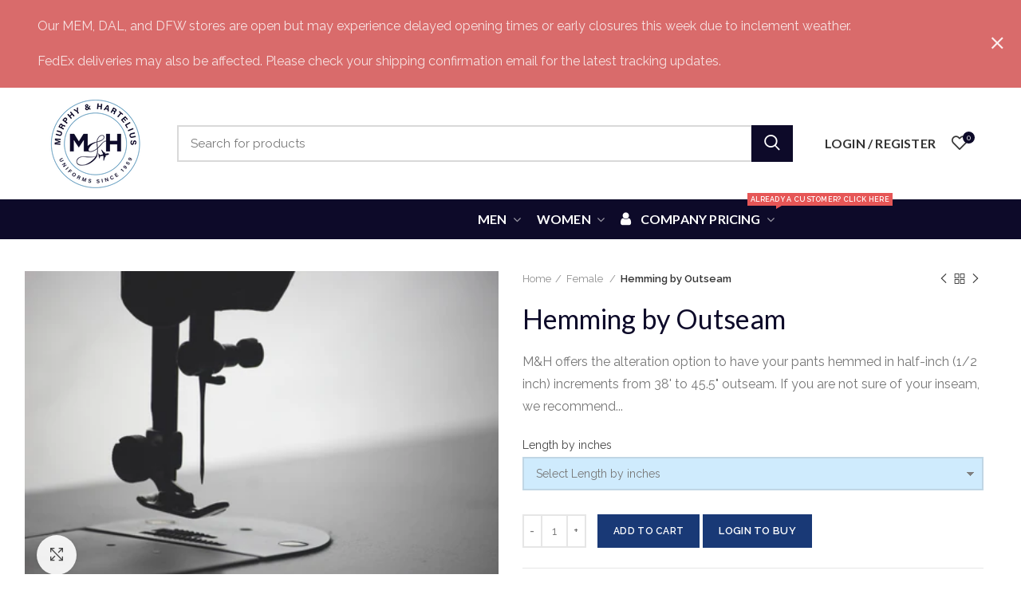

--- FILE ---
content_type: text/html; charset=utf-8
request_url: https://www.mandhuniforms.com/collections/female/products/o-s
body_size: 100138
content:
<!doctype html>
<!--[if IE 8]> <html class="no-js lt-ie9" lang="en"> <![endif]-->
<!--[if IE 9 ]> <html class="ie9 no-js"> <![endif]-->
<!-- [if (gt IE 9)|!(IE)]><! -->
<html class="no-js">
  <!-- <![endif] -->
  <head>
    <script
      src="https://ajax.googleapis.com/ajax/libs/jquery/3.5.1/jquery.min.js"
      integrity="sha256-9/aliU8dGd2tb6OSsuzixeV4y/faTqgFtohetphbbj0="
      crossorigin="anonymous"
    ></script>
    <script
      src="https://cdnjs.cloudflare.com/ajax/libs/OwlCarousel2/2.3.4/owl.carousel.min.js"
      integrity="sha512-bPs7Ae6pVvhOSiIcyUClR7/q2OAsRiovw4vAkX+zJbw3ShAeeqezq50RIIcIURq7Oa20rW2n2q+fyXBNcU9lrw=="
      crossorigin="anonymous"
    ></script>

    <script>
window.KiwiSizing = window.KiwiSizing === undefined ? {} : window.KiwiSizing;
KiwiSizing.shop = "mandhuniforms-com.myshopify.com";


KiwiSizing.data = {
  collections: "165062410289,165062246449,292227776705,165061066801,162950610993,292161781953,286435410113,485705056449,485704925377,285183312065,291505373377,484183638209,165062803505,165062770737,460714442945,165062737969,165061886001,293321113793,468425507009,165131092017,165131124785,263045284033,165062377521,292161683649,284051603649,165061820465,165061754929,470443950273,470442803393,165062672433,162872131633,165063229489,165130272817,165062279217,165062934577,467421167809,465187274945,482645377217,480794575041,465184555201,165062311985,165059952689,480097042625,160361971761,165129879601,289689796801,165129519153,165129617457,232482144449,272678420673,283655176385,264727888065,274121588929,162872098865,264234598593,165062574129,165063163953,165063196721,165059887153,292119609537,292119576769,284486893761,290769797313,283510341825,261954633921,284467200193,283510309057,165063000113,165129748529,469913075905,165062901809,165062443057,292741873857,292791484609,165129945137,165063065649,165063098417,165130960945,292976853185,279723835585,290728935617,165062639665,165062606897,165130371121,475264647361",
  tags: "AAL,AALEN,AALJS,AALNH,ABX,AirF,AirFlite,AIRWIS,ARF,ARG,AS,ATP,AVE,AXP,BARTFW,BARTSA,BLK,BLU,CMP,CMT,DAC,DEL,DLA,EFF,EFP,EMB,EMP,END,ENF,ENV,ENVNH,EXE,EXF,FED,Female,FLE,FRO,FTT,GAF,GJA,GJF,Guest,GXC,GXF,GXL,GXM,GXP,JEA,JEM,KAI,LJM,LMA,LOC,LOF,Male,MCG,MEP,NAP,NAT,nav-alterations-hemming,nav-pants,NET,NFA,NPA,PES,PJI,PNG,PPJ,REP,SAW,SIF,SIL,SKA,SOL,SOU,SPI,STE,STF,SUF,SUFNH,SUN,SWA,SWC,SWF,TEX,WIN",
  product: "4633602555953",
  vendor: "M843",
  type: "Alterations-Hemming",
  title: "Hemming by Outseam",
  images: ["\/\/www.mandhuniforms.com\/cdn\/shop\/products\/ilya-lix-4l5fsRjJqLM-unsplash.jpg?v=1591216270"],
  options: [{"name":"Length by inches","position":1,"values":["No Hem","38","38.5","39","39.5","40","40.5","41","41.5","42","42.5","43","43.5","44","44.5","45","45.5"]}],
  variants: [{"id":32014564851761,"title":"No Hem","option1":"No Hem","option2":null,"option3":null,"sku":"O\/S-Unhemmed","requires_shipping":true,"taxable":true,"featured_image":null,"available":true,"name":"Hemming by Outseam - No Hem","public_title":"No Hem","options":["No Hem"],"price":0,"weight":0,"compare_at_price":null,"inventory_management":"shopify","barcode":"","requires_selling_plan":false,"selling_plan_allocations":[],"quantity_rule":{"min":1,"max":null,"increment":1}},{"id":32014564884529,"title":"38","option1":"38","option2":null,"option3":null,"sku":"O\/S-38","requires_shipping":true,"taxable":true,"featured_image":null,"available":true,"name":"Hemming by Outseam - 38","public_title":"38","options":["38"],"price":1250,"weight":0,"compare_at_price":null,"inventory_management":"shopify","barcode":"","requires_selling_plan":false,"selling_plan_allocations":[],"quantity_rule":{"min":1,"max":null,"increment":1}},{"id":32014564917297,"title":"38.5","option1":"38.5","option2":null,"option3":null,"sku":"O\/S-38.5","requires_shipping":true,"taxable":true,"featured_image":null,"available":true,"name":"Hemming by Outseam - 38.5","public_title":"38.5","options":["38.5"],"price":1250,"weight":0,"compare_at_price":null,"inventory_management":"shopify","barcode":"","requires_selling_plan":false,"selling_plan_allocations":[],"quantity_rule":{"min":1,"max":null,"increment":1}},{"id":32014564950065,"title":"39","option1":"39","option2":null,"option3":null,"sku":"O\/S-39","requires_shipping":true,"taxable":true,"featured_image":null,"available":true,"name":"Hemming by Outseam - 39","public_title":"39","options":["39"],"price":1250,"weight":0,"compare_at_price":null,"inventory_management":"shopify","barcode":"","requires_selling_plan":false,"selling_plan_allocations":[],"quantity_rule":{"min":1,"max":null,"increment":1}},{"id":32014564982833,"title":"39.5","option1":"39.5","option2":null,"option3":null,"sku":"O\/S-39.5","requires_shipping":true,"taxable":true,"featured_image":null,"available":true,"name":"Hemming by Outseam - 39.5","public_title":"39.5","options":["39.5"],"price":1250,"weight":0,"compare_at_price":null,"inventory_management":"shopify","barcode":"","requires_selling_plan":false,"selling_plan_allocations":[],"quantity_rule":{"min":1,"max":null,"increment":1}},{"id":32014565015601,"title":"40","option1":"40","option2":null,"option3":null,"sku":"O\/S-40","requires_shipping":true,"taxable":true,"featured_image":null,"available":true,"name":"Hemming by Outseam - 40","public_title":"40","options":["40"],"price":1250,"weight":0,"compare_at_price":null,"inventory_management":"shopify","barcode":"","requires_selling_plan":false,"selling_plan_allocations":[],"quantity_rule":{"min":1,"max":null,"increment":1}},{"id":32014565048369,"title":"40.5","option1":"40.5","option2":null,"option3":null,"sku":"O\/S-40.5","requires_shipping":true,"taxable":true,"featured_image":null,"available":true,"name":"Hemming by Outseam - 40.5","public_title":"40.5","options":["40.5"],"price":1250,"weight":0,"compare_at_price":null,"inventory_management":"shopify","barcode":"","requires_selling_plan":false,"selling_plan_allocations":[],"quantity_rule":{"min":1,"max":null,"increment":1}},{"id":32014565081137,"title":"41","option1":"41","option2":null,"option3":null,"sku":"O\/S-41","requires_shipping":true,"taxable":true,"featured_image":null,"available":true,"name":"Hemming by Outseam - 41","public_title":"41","options":["41"],"price":1250,"weight":0,"compare_at_price":null,"inventory_management":"shopify","barcode":"","requires_selling_plan":false,"selling_plan_allocations":[],"quantity_rule":{"min":1,"max":null,"increment":1}},{"id":32014565113905,"title":"41.5","option1":"41.5","option2":null,"option3":null,"sku":"O\/S-41.5","requires_shipping":true,"taxable":true,"featured_image":null,"available":true,"name":"Hemming by Outseam - 41.5","public_title":"41.5","options":["41.5"],"price":1250,"weight":0,"compare_at_price":null,"inventory_management":"shopify","barcode":"","requires_selling_plan":false,"selling_plan_allocations":[],"quantity_rule":{"min":1,"max":null,"increment":1}},{"id":32014565146673,"title":"42","option1":"42","option2":null,"option3":null,"sku":"O\/S-42","requires_shipping":true,"taxable":true,"featured_image":null,"available":true,"name":"Hemming by Outseam - 42","public_title":"42","options":["42"],"price":1250,"weight":0,"compare_at_price":null,"inventory_management":"shopify","barcode":"","requires_selling_plan":false,"selling_plan_allocations":[],"quantity_rule":{"min":1,"max":null,"increment":1}},{"id":32014565179441,"title":"42.5","option1":"42.5","option2":null,"option3":null,"sku":"O\/S-42.5","requires_shipping":true,"taxable":true,"featured_image":null,"available":true,"name":"Hemming by Outseam - 42.5","public_title":"42.5","options":["42.5"],"price":1250,"weight":0,"compare_at_price":null,"inventory_management":"shopify","barcode":"","requires_selling_plan":false,"selling_plan_allocations":[],"quantity_rule":{"min":1,"max":null,"increment":1}},{"id":32014565212209,"title":"43","option1":"43","option2":null,"option3":null,"sku":"O\/S-43","requires_shipping":true,"taxable":true,"featured_image":null,"available":true,"name":"Hemming by Outseam - 43","public_title":"43","options":["43"],"price":1250,"weight":0,"compare_at_price":null,"inventory_management":"shopify","barcode":"","requires_selling_plan":false,"selling_plan_allocations":[],"quantity_rule":{"min":1,"max":null,"increment":1}},{"id":32014565244977,"title":"43.5","option1":"43.5","option2":null,"option3":null,"sku":"O\/S-43.5","requires_shipping":true,"taxable":true,"featured_image":null,"available":true,"name":"Hemming by Outseam - 43.5","public_title":"43.5","options":["43.5"],"price":1250,"weight":0,"compare_at_price":null,"inventory_management":"shopify","barcode":"","requires_selling_plan":false,"selling_plan_allocations":[],"quantity_rule":{"min":1,"max":null,"increment":1}},{"id":32014565277745,"title":"44","option1":"44","option2":null,"option3":null,"sku":"O\/S-44","requires_shipping":true,"taxable":true,"featured_image":null,"available":true,"name":"Hemming by Outseam - 44","public_title":"44","options":["44"],"price":1250,"weight":0,"compare_at_price":null,"inventory_management":"shopify","barcode":"","requires_selling_plan":false,"selling_plan_allocations":[],"quantity_rule":{"min":1,"max":null,"increment":1}},{"id":32014565310513,"title":"44.5","option1":"44.5","option2":null,"option3":null,"sku":"O\/S-44.5","requires_shipping":true,"taxable":true,"featured_image":null,"available":true,"name":"Hemming by Outseam - 44.5","public_title":"44.5","options":["44.5"],"price":1250,"weight":0,"compare_at_price":null,"inventory_management":"shopify","barcode":"","requires_selling_plan":false,"selling_plan_allocations":[],"quantity_rule":{"min":1,"max":null,"increment":1}},{"id":32014565343281,"title":"45","option1":"45","option2":null,"option3":null,"sku":"O\/S-45","requires_shipping":true,"taxable":true,"featured_image":null,"available":true,"name":"Hemming by Outseam - 45","public_title":"45","options":["45"],"price":1250,"weight":0,"compare_at_price":null,"inventory_management":"shopify","barcode":"","requires_selling_plan":false,"selling_plan_allocations":[],"quantity_rule":{"min":1,"max":null,"increment":1}},{"id":32014565376049,"title":"45.5","option1":"45.5","option2":null,"option3":null,"sku":"O\/S-45.5","requires_shipping":true,"taxable":true,"featured_image":null,"available":true,"name":"Hemming by Outseam - 45.5","public_title":"45.5","options":["45.5"],"price":1250,"weight":0,"compare_at_price":null,"inventory_management":"shopify","barcode":"","requires_selling_plan":false,"selling_plan_allocations":[],"quantity_rule":{"min":1,"max":null,"increment":1}}],
};

</script>
    <!-- MLveda code starts -->
    

    
    <!-- MLveda code ends -->
    <!-- <script src="https://ajax.googleapis.com/ajax/libs/jquery/2.2.1/jquery.min.js"></script> -->
    <script>
      // $m = $.noConflict(true);
    </script>
    <!-- Script for Faq Accordion starts here -->
    <script>
       document.addEventListener("DOMContentLoaded", function() {
        const accordionHeaders = document.querySelectorAll(".accordion_header");

        for (let i = 0; i < accordionHeaders.length; i++) {
          accordionHeaders[i].addEventListener("click", function() {
            const accordionContent = this.nextElementSibling;

            if (accordionContent.classList.contains("open")) {
              accordionContent.classList.remove("open");
              this.classList.remove("active");
            } else {
              const allAccordionContent = document.querySelectorAll(".accordion_content");
              const allAccordionHeaders = document.querySelectorAll(".accordion_header");

              for (let j = 0; j < allAccordionContent.length; j++) {
                allAccordionContent[j].classList.remove("open");
                allAccordionHeaders[j].classList.remove("active");
              }

              accordionContent.classList.add("open");
              this.classList.add("active");
            }
          });
        }
      });
    </script>
    <!-- Script for Faq Accordion ends here -->

    <meta charset="utf-8">
    <meta http-equiv="Content-Type" content="text/html; charset=utf-8">
    <link rel="shortcut icon" href="//www.mandhuniforms.com/cdn/shop/t/2/assets/favicon.ico?v=150541586888583446331640810311" type="image/png">
    
      <title>
        Hemming by Outseam
        -
        M&amp;H Uniforms
      </title>
    

    
      <meta name="description" content="M&amp;amp;H offers the alteration option to have your pants hemmed in half-inch (1/2 inch) increments from 38&#39; to 45.5&quot; outseam. If you are not sure of your inseam, we recommend having the hemming done at your local tailor or dry cleaners. Hemmed pants may not be returned for exchange or credit. Sorry, no exceptions.">
    

    <!-- Helpers ================================================== -->
    <!-- /snippets/social-meta-tags.liquid -->


  <meta property="og:type" content="product">
  <meta property="og:title" content="Hemming by Outseam">
  
  <meta property="og:image" content="http://www.mandhuniforms.com/cdn/shop/products/ilya-lix-4l5fsRjJqLM-unsplash_grande.jpg?v=1591216270">
  <meta property="og:image:secure_url" content="https://www.mandhuniforms.com/cdn/shop/products/ilya-lix-4l5fsRjJqLM-unsplash_grande.jpg?v=1591216270">
  
  <meta property="og:price:amount" content="0.00">
  <meta property="og:price:currency" content="USD">


  <meta property="og:description" content="M&amp;amp;H offers the alteration option to have your pants hemmed in half-inch (1/2 inch) increments from 38&#39; to 45.5&quot; outseam. If you are not sure of your inseam, we recommend having the hemming done at your local tailor or dry cleaners. Hemmed pants may not be returned for exchange or credit. Sorry, no exceptions.">

  <meta property="og:url" content="https://www.mandhuniforms.com/products/o-s">
  <meta property="og:site_name" content="M&amp;H Uniforms">





<meta name="twitter:card" content="summary">

  <meta name="twitter:title" content="Hemming by Outseam">
  <meta name="twitter:description" content="
M&amp;amp;H offers the alteration option to have your pants hemmed in half-inch (1/2 inch) increments from 38&#39; to 45.5&quot; outseam.
If you are not sure of your inseam, we recommend having the hemming done at your local tailor or dry cleaners.
Hemmed pants may not be returned for exchange or credit. Sorry, no exceptions.
">
  <meta name="twitter:image" content="https://www.mandhuniforms.com/cdn/shop/products/ilya-lix-4l5fsRjJqLM-unsplash_medium.jpg?v=1591216270">
  <meta name="twitter:image:width" content="240">
  <meta name="twitter:image:height" content="240">


    <link rel="canonical" href="https://www.mandhuniforms.com/products/o-s">
    
      <meta name="viewport" content="width=device-width, initial-scale=1, minimum-scale=1, maximum-scale=1">
    
    <meta name="theme-color" content="">
    <link href="//www.mandhuniforms.com/cdn/shop/t/2/assets/bootstrap.min.css?v=58221731202380851321574761309" rel="stylesheet" type="text/css" media="all" />
    <!-- CSS ==================================================+ -->

    <link href="//www.mandhuniforms.com/cdn/shop/t/2/assets/woodmart.css?v=17988835539178055051574761379" rel="stylesheet" type="text/css" media="all" />
    <link href="//www.mandhuniforms.com/cdn/shop/t/2/assets/font-awesome.min.css?v=113312282277748132781574761319" rel="stylesheet" type="text/css" media="all" />
    <link href="//www.mandhuniforms.com/cdn/shop/t/2/assets/owl.carousel.min.css?v=145426782246919001381574761353" rel="stylesheet" type="text/css" media="all" />
    <link href="//www.mandhuniforms.com/cdn/shop/t/2/assets/magnific-popup.css?v=90148344948437341381574761347" rel="stylesheet" type="text/css" media="all" />
    <link href="//www.mandhuniforms.com/cdn/shop/t/2/assets/styles.scss.css?v=102236002176652042531669139613" rel="stylesheet" type="text/css" media="all" />
    <link href="//www.mandhuniforms.com/cdn/shop/t/2/assets/photoswipe.css?v=163803283482332198031574761354" rel="stylesheet" type="text/css" media="all" />
    
      <link href="//www.mandhuniforms.com/cdn/shop/t/2/assets/slick.css?v=125232003112979732261574761362" rel="stylesheet" type="text/css" media="all" />
      <link href="//www.mandhuniforms.com/cdn/shop/t/2/assets/threesixty.css?v=128411023847657240841574761368" rel="stylesheet" type="text/css" media="all" />
    
    <link href="//www.mandhuniforms.com/cdn/shop/t/2/assets/animate.css?v=46562366335879635691574761304" rel="stylesheet" type="text/css" media="all" />
    <link href="//www.mandhuniforms.com/cdn/shop/t/2/assets/color-config.scss.css?v=15798885716712866961750702394" rel="stylesheet" type="text/css" media="all" />
    <link href="//www.mandhuniforms.com/cdn/shop/t/2/assets/style-mods.scss.css?v=157262543173342486471695753947" rel="stylesheet" type="text/css" media="all" />
    <!-- Header hook for plugins ================================================== -->

    <!-- <script type='text/javascript' src='https://www.mandhuniforms.com/apps/wlm/js/wlm-1.1.js'></script>


 
 







Liquid error (snippets/wlm-head line 16): Could not find asset snippets/super_page_access.liquid

<style type="text/css">.wlm-message-pnf{text-align:center;}#wlm-pwd-form {padding: 30px 0;text-align: center}#wlm-wrapper,.wlm-form-holder {display: inline-block}#wlm-pwd-error {display: none;color: #fb8077;text-align: left}#wlm-pwd-error.wlm-error {border: 1px solid #fb8077}#wlm-pwd-form-button {display: inline-block!important;height: auto!important;padding: 8px 15px!important;background: #777;border-radius: 3px!important;color: #fff!important;text-decoration: none!important;vertical-align: top}.wlm-instantclick-fix,.wlm-item-selector {position: absolute;z-index: -999;display: none;height: 0;width: 0;font-size: 0;line-height: 0}</style>





















        
      <script type='text/javascript'>
      
        wlm.navigateByLocation();
      
      wlm.jq(document).ready(function(){
        wlm.removeLinks();
      });
    </script>
    
    
        Liquid error (snippets/wlm-head line 61): Could not find asset snippets/wlm-hide-price.liquid
     -->
    <script>window.performance && window.performance.mark && window.performance.mark('shopify.content_for_header.start');</script><meta id="shopify-digital-wallet" name="shopify-digital-wallet" content="/24935071793/digital_wallets/dialog">
<link rel="alternate" type="application/json+oembed" href="https://www.mandhuniforms.com/products/o-s.oembed">
<script async="async" src="/checkouts/internal/preloads.js?locale=en-US"></script>
<script id="shopify-features" type="application/json">{"accessToken":"48e344f8ed3ab3e98a2183c09d5e6016","betas":["rich-media-storefront-analytics"],"domain":"www.mandhuniforms.com","predictiveSearch":true,"shopId":24935071793,"locale":"en"}</script>
<script>var Shopify = Shopify || {};
Shopify.shop = "mandhuniforms-com.myshopify.com";
Shopify.locale = "en";
Shopify.currency = {"active":"USD","rate":"1.0"};
Shopify.country = "US";
Shopify.theme = {"name":"Woodmart theme","id":79722020913,"schema_name":"Woodmart","schema_version":"1.4","theme_store_id":null,"role":"main"};
Shopify.theme.handle = "null";
Shopify.theme.style = {"id":null,"handle":null};
Shopify.cdnHost = "www.mandhuniforms.com/cdn";
Shopify.routes = Shopify.routes || {};
Shopify.routes.root = "/";</script>
<script type="module">!function(o){(o.Shopify=o.Shopify||{}).modules=!0}(window);</script>
<script>!function(o){function n(){var o=[];function n(){o.push(Array.prototype.slice.apply(arguments))}return n.q=o,n}var t=o.Shopify=o.Shopify||{};t.loadFeatures=n(),t.autoloadFeatures=n()}(window);</script>
<script id="shop-js-analytics" type="application/json">{"pageType":"product"}</script>
<script defer="defer" async type="module" src="//www.mandhuniforms.com/cdn/shopifycloud/shop-js/modules/v2/client.init-shop-cart-sync_BN7fPSNr.en.esm.js"></script>
<script defer="defer" async type="module" src="//www.mandhuniforms.com/cdn/shopifycloud/shop-js/modules/v2/chunk.common_Cbph3Kss.esm.js"></script>
<script defer="defer" async type="module" src="//www.mandhuniforms.com/cdn/shopifycloud/shop-js/modules/v2/chunk.modal_DKumMAJ1.esm.js"></script>
<script type="module">
  await import("//www.mandhuniforms.com/cdn/shopifycloud/shop-js/modules/v2/client.init-shop-cart-sync_BN7fPSNr.en.esm.js");
await import("//www.mandhuniforms.com/cdn/shopifycloud/shop-js/modules/v2/chunk.common_Cbph3Kss.esm.js");
await import("//www.mandhuniforms.com/cdn/shopifycloud/shop-js/modules/v2/chunk.modal_DKumMAJ1.esm.js");

  window.Shopify.SignInWithShop?.initShopCartSync?.({"fedCMEnabled":true,"windoidEnabled":true});

</script>
<script>(function() {
  var isLoaded = false;
  function asyncLoad() {
    if (isLoaded) return;
    isLoaded = true;
    var urls = ["\/\/code.tidio.co\/zgibirbg0kmttrnhejifymfhjoafstea.js?shop=mandhuniforms-com.myshopify.com","https:\/\/app.kiwisizing.com\/web\/js\/dist\/kiwiSizing\/plugin\/SizingPlugin.prod.js?v=331\u0026shop=mandhuniforms-com.myshopify.com","https:\/\/shopify-simplemaps.s3.amazonaws.com\/shared\/load_simplemaps.js?shop=mandhuniforms-com.myshopify.com","https:\/\/cdn.shopify.com\/s\/files\/1\/0249\/3507\/1793\/t\/2\/assets\/globo.formbuilder.init.js?v=1659373673\u0026shop=mandhuniforms-com.myshopify.com","https:\/\/account-invite.merchantyard.com\/js\/integrations\/script.js?v=9975\u0026shop=mandhuniforms-com.myshopify.com"];
    for (var i = 0; i < urls.length; i++) {
      var s = document.createElement('script');
      s.type = 'text/javascript';
      s.async = true;
      s.src = urls[i];
      var x = document.getElementsByTagName('script')[0];
      x.parentNode.insertBefore(s, x);
    }
  };
  if(window.attachEvent) {
    window.attachEvent('onload', asyncLoad);
  } else {
    window.addEventListener('load', asyncLoad, false);
  }
})();</script>
<script id="__st">var __st={"a":24935071793,"offset":-28800,"reqid":"1373a62a-0bc3-44d8-8fd7-6210134d25cf-1769909017","pageurl":"www.mandhuniforms.com\/collections\/female\/products\/o-s","u":"4dddd37e1d8e","p":"product","rtyp":"product","rid":4633602555953};</script>
<script>window.ShopifyPaypalV4VisibilityTracking = true;</script>
<script id="captcha-bootstrap">!function(){'use strict';const t='contact',e='account',n='new_comment',o=[[t,t],['blogs',n],['comments',n],[t,'customer']],c=[[e,'customer_login'],[e,'guest_login'],[e,'recover_customer_password'],[e,'create_customer']],r=t=>t.map((([t,e])=>`form[action*='/${t}']:not([data-nocaptcha='true']) input[name='form_type'][value='${e}']`)).join(','),a=t=>()=>t?[...document.querySelectorAll(t)].map((t=>t.form)):[];function s(){const t=[...o],e=r(t);return a(e)}const i='password',u='form_key',d=['recaptcha-v3-token','g-recaptcha-response','h-captcha-response',i],f=()=>{try{return window.sessionStorage}catch{return}},m='__shopify_v',_=t=>t.elements[u];function p(t,e,n=!1){try{const o=window.sessionStorage,c=JSON.parse(o.getItem(e)),{data:r}=function(t){const{data:e,action:n}=t;return t[m]||n?{data:e,action:n}:{data:t,action:n}}(c);for(const[e,n]of Object.entries(r))t.elements[e]&&(t.elements[e].value=n);n&&o.removeItem(e)}catch(o){console.error('form repopulation failed',{error:o})}}const l='form_type',E='cptcha';function T(t){t.dataset[E]=!0}const w=window,h=w.document,L='Shopify',v='ce_forms',y='captcha';let A=!1;((t,e)=>{const n=(g='f06e6c50-85a8-45c8-87d0-21a2b65856fe',I='https://cdn.shopify.com/shopifycloud/storefront-forms-hcaptcha/ce_storefront_forms_captcha_hcaptcha.v1.5.2.iife.js',D={infoText:'Protected by hCaptcha',privacyText:'Privacy',termsText:'Terms'},(t,e,n)=>{const o=w[L][v],c=o.bindForm;if(c)return c(t,g,e,D).then(n);var r;o.q.push([[t,g,e,D],n]),r=I,A||(h.body.append(Object.assign(h.createElement('script'),{id:'captcha-provider',async:!0,src:r})),A=!0)});var g,I,D;w[L]=w[L]||{},w[L][v]=w[L][v]||{},w[L][v].q=[],w[L][y]=w[L][y]||{},w[L][y].protect=function(t,e){n(t,void 0,e),T(t)},Object.freeze(w[L][y]),function(t,e,n,w,h,L){const[v,y,A,g]=function(t,e,n){const i=e?o:[],u=t?c:[],d=[...i,...u],f=r(d),m=r(i),_=r(d.filter((([t,e])=>n.includes(e))));return[a(f),a(m),a(_),s()]}(w,h,L),I=t=>{const e=t.target;return e instanceof HTMLFormElement?e:e&&e.form},D=t=>v().includes(t);t.addEventListener('submit',(t=>{const e=I(t);if(!e)return;const n=D(e)&&!e.dataset.hcaptchaBound&&!e.dataset.recaptchaBound,o=_(e),c=g().includes(e)&&(!o||!o.value);(n||c)&&t.preventDefault(),c&&!n&&(function(t){try{if(!f())return;!function(t){const e=f();if(!e)return;const n=_(t);if(!n)return;const o=n.value;o&&e.removeItem(o)}(t);const e=Array.from(Array(32),(()=>Math.random().toString(36)[2])).join('');!function(t,e){_(t)||t.append(Object.assign(document.createElement('input'),{type:'hidden',name:u})),t.elements[u].value=e}(t,e),function(t,e){const n=f();if(!n)return;const o=[...t.querySelectorAll(`input[type='${i}']`)].map((({name:t})=>t)),c=[...d,...o],r={};for(const[a,s]of new FormData(t).entries())c.includes(a)||(r[a]=s);n.setItem(e,JSON.stringify({[m]:1,action:t.action,data:r}))}(t,e)}catch(e){console.error('failed to persist form',e)}}(e),e.submit())}));const S=(t,e)=>{t&&!t.dataset[E]&&(n(t,e.some((e=>e===t))),T(t))};for(const o of['focusin','change'])t.addEventListener(o,(t=>{const e=I(t);D(e)&&S(e,y())}));const B=e.get('form_key'),M=e.get(l),P=B&&M;t.addEventListener('DOMContentLoaded',(()=>{const t=y();if(P)for(const e of t)e.elements[l].value===M&&p(e,B);[...new Set([...A(),...v().filter((t=>'true'===t.dataset.shopifyCaptcha))])].forEach((e=>S(e,t)))}))}(h,new URLSearchParams(w.location.search),n,t,e,['guest_login'])})(!0,!0)}();</script>
<script integrity="sha256-4kQ18oKyAcykRKYeNunJcIwy7WH5gtpwJnB7kiuLZ1E=" data-source-attribution="shopify.loadfeatures" defer="defer" src="//www.mandhuniforms.com/cdn/shopifycloud/storefront/assets/storefront/load_feature-a0a9edcb.js" crossorigin="anonymous"></script>
<script data-source-attribution="shopify.dynamic_checkout.dynamic.init">var Shopify=Shopify||{};Shopify.PaymentButton=Shopify.PaymentButton||{isStorefrontPortableWallets:!0,init:function(){window.Shopify.PaymentButton.init=function(){};var t=document.createElement("script");t.src="https://www.mandhuniforms.com/cdn/shopifycloud/portable-wallets/latest/portable-wallets.en.js",t.type="module",document.head.appendChild(t)}};
</script>
<script data-source-attribution="shopify.dynamic_checkout.buyer_consent">
  function portableWalletsHideBuyerConsent(e){var t=document.getElementById("shopify-buyer-consent"),n=document.getElementById("shopify-subscription-policy-button");t&&n&&(t.classList.add("hidden"),t.setAttribute("aria-hidden","true"),n.removeEventListener("click",e))}function portableWalletsShowBuyerConsent(e){var t=document.getElementById("shopify-buyer-consent"),n=document.getElementById("shopify-subscription-policy-button");t&&n&&(t.classList.remove("hidden"),t.removeAttribute("aria-hidden"),n.addEventListener("click",e))}window.Shopify?.PaymentButton&&(window.Shopify.PaymentButton.hideBuyerConsent=portableWalletsHideBuyerConsent,window.Shopify.PaymentButton.showBuyerConsent=portableWalletsShowBuyerConsent);
</script>
<script data-source-attribution="shopify.dynamic_checkout.cart.bootstrap">document.addEventListener("DOMContentLoaded",(function(){function t(){return document.querySelector("shopify-accelerated-checkout-cart, shopify-accelerated-checkout")}if(t())Shopify.PaymentButton.init();else{new MutationObserver((function(e,n){t()&&(Shopify.PaymentButton.init(),n.disconnect())})).observe(document.body,{childList:!0,subtree:!0})}}));
</script>

<script>window.performance && window.performance.mark && window.performance.mark('shopify.content_for_header.end');</script>
<script id="shopy-platform-data" type="application/json">
{
  "shop": {
    "domain": "www.mandhuniforms.com",
    "permanent_domain": "mandhuniforms-com.myshopify.com",
    "url": "https://www.mandhuniforms.com",
    "secure_url": "https://www.mandhuniforms.com",
    "web_guest_collection": {"id":160361971761,"handle":"guest","title":"Guest","createdAt":"2020-12-10T16:52:54.176Z","updatedAt":"2024-04-30T22:55:11.000Z","pilot":false,"smart":false,"storefrontPath":"\/collections\/guest"},
	"visitor_collection": {"id":160361971761,"handle":"guest","title":"Guest","createdAt":"2020-12-10T16:52:54.176Z","updatedAt":"2024-04-30T22:55:11.000Z","pilot":false,"smart":false,"storefrontPath":"\/collections\/guest"}
  },
  "clients": [{"id":21,"name":"BLU","tag":"BLU","active":true,"createdAt":"2021-03-30T19:35:29.328Z","updatedAt":"2021-03-30T19:35:29.328Z","collectionId":274121588929,"pricingListId":9,"basePriceList":"Price List 01","enableRegistration":true,"taxExempt":false,"collection":{"id":274121588929,"handle":"gue_blue","title":"M\u0026H Blue Uniform Examples","createdAt":"2021-08-04T18:23:47.901Z","updatedAt":"2026-01-01T19:37:18.000Z","pilot":false,"smart":true,"storefrontPath":"\/collections\/gue_blue"}},{"id":17,"name":"SOU","tag":"SOU","active":true,"createdAt":"2021-03-11T21:23:00.793Z","updatedAt":"2021-03-11T21:23:00.793Z","collectionId":165063065649,"pricingListId":5,"basePriceList":"Price List 01","enableRegistration":true,"taxExempt":false,"collection":{"id":165063065649,"handle":"southern-airlines-pilot-collection","title":"Southern Airways Pilot Uniforms","createdAt":"2020-12-10T16:52:54.176Z","updatedAt":"2026-01-01T19:24:34.000Z","pilot":false,"smart":true,"storefrontPath":"\/collections\/southern-airlines-pilot-collection"}},{"id":37,"name":"LMA","tag":"LMA","active":true,"createdAt":"2022-03-03T15:17:53.928Z","updatedAt":"2022-03-03T15:17:53.928Z","collectionId":165062934577,"pricingListId":23,"basePriceList":"LMA","enableRegistration":false,"taxExempt":false,"collection":{"id":165062934577,"handle":"gama-aviation-pilot-collection","title":"Gama Aviation Pilot Uniforms","createdAt":"2020-12-10T16:52:54.176Z","updatedAt":"2026-01-01T12:11:01.000Z","pilot":false,"smart":true,"storefrontPath":"\/collections\/gama-aviation-pilot-collection"}},{"id":32,"name":"MEP","tag":"MEP","active":true,"createdAt":"2022-02-11T17:03:10.646Z","updatedAt":"2022-02-11T17:03:10.646Z","collectionId":165062574129,"pricingListId":18,"basePriceList":"MEP","enableRegistration":true,"taxExempt":false,"collection":{"id":165062574129,"handle":"mesa-airlines-pilot-collection-1","title":"Mesa Airlines Pilot Uniforms","createdAt":"2020-12-10T16:52:54.176Z","updatedAt":"2026-01-01T12:11:01.000Z","pilot":false,"smart":true,"storefrontPath":"\/collections\/mesa-airlines-pilot-collection-1"}},{"id":41,"name":"LOF","tag":"LOF","active":true,"createdAt":"2022-03-10T20:36:58.169Z","updatedAt":"2022-03-10T20:36:58.169Z","collectionId":272678420673,"pricingListId":27,"basePriceList":"LOF","enableRegistration":true,"taxExempt":false,"collection":{"id":272678420673,"handle":"lockheed-martin-flight-attendant","title":"Lockheed Martin Flight Attendant Uniforms","createdAt":"2021-07-15T00:02:15.383Z","updatedAt":"2026-01-01T12:11:01.000Z","pilot":false,"smart":true,"storefrontPath":"\/collections\/lockheed-martin-flight-attendant"}},{"id":20,"name":"BLK","tag":"BLK","active":true,"createdAt":"2021-03-30T17:00:49.915Z","updatedAt":"2021-03-30T17:00:49.915Z","collectionId":264727888065,"pricingListId":8,"basePriceList":"Price List 01","enableRegistration":true,"taxExempt":false,"collection":{"id":264727888065,"handle":"gue_black","title":"M\u0026H Black Uniform Examples","createdAt":"2021-04-13T20:47:29.955Z","updatedAt":"2026-01-01T19:37:18.000Z","pilot":false,"smart":true,"storefrontPath":"\/collections\/gue_black"}},{"id":44,"name":"PPJ","tag":"PPJ","active":true,"createdAt":"2022-03-15T21:10:21.148Z","updatedAt":"2022-03-15T21:10:21.148Z","collectionId":261954633921,"pricingListId":30,"basePriceList":"PPJ","enableRegistration":false,"taxExempt":false,"collection":{"id":261954633921,"handle":"premier-private-jet-pilot","title":"Premier Private Jet Pilot Uniforms","createdAt":"2021-03-12T21:54:58.243Z","updatedAt":"2026-01-01T12:11:01.000Z","pilot":false,"smart":true,"storefrontPath":"\/collections\/premier-private-jet-pilot"}},{"id":49,"name":"FLE","tag":"FLE","active":true,"createdAt":"2022-03-19T20:43:51.789Z","updatedAt":"2022-03-19T20:43:51.789Z","collectionId":165063229489,"pricingListId":35,"basePriceList":"FLE","enableRegistration":false,"taxExempt":false,"collection":{"id":165063229489,"handle":"fly-exclusive-pilot-collection","title":"Fly Exclusive Pilot Uniforms","createdAt":"2020-12-10T16:52:54.176Z","updatedAt":"2026-01-01T12:11:01.000Z","pilot":false,"smart":true,"storefrontPath":"\/collections\/fly-exclusive-pilot-collection"}},{"id":33,"name":"SAW","tag":"SAW","active":true,"createdAt":"2022-02-25T22:01:40.087Z","updatedAt":"2022-02-25T22:01:40.087Z","collectionId":165129748529,"pricingListId":19,"basePriceList":"SAW","enableRegistration":true,"taxExempt":false,"collection":{"id":165129748529,"handle":"sawyer-aviation-pilot-collection","title":"Sawyer Aviation Pilot Uniforms","createdAt":"2020-12-10T16:52:54.176Z","updatedAt":"2026-01-01T12:11:01.000Z","pilot":false,"smart":true,"storefrontPath":"\/collections\/sawyer-aviation-pilot-collection"}},{"id":9,"name":"DEF","tag":"DEF","active":true,"createdAt":"2021-02-01T19:04:07.681Z","updatedAt":"2021-02-01T19:04:07.681Z","collectionId":165063262257,"pricingListId":3,"basePriceList":"Price List 01","enableRegistration":true,"taxExempt":false,"collection":{"id":165063262257,"handle":"delta-airlines-flight-attendant-collection","title":"Delta Airlines Flight Attendant Uniforms","createdAt":"2020-12-10T16:52:54.176Z","updatedAt":"2026-01-01T19:37:18.000Z","pilot":false,"smart":true,"storefrontPath":"\/collections\/delta-airlines-flight-attendant-collection"}},{"id":40,"name":"SOL","tag":"SOL","active":true,"createdAt":"2022-03-04T23:48:09.638Z","updatedAt":"2022-03-04T23:48:09.638Z","collectionId":165129945137,"pricingListId":26,"basePriceList":"SOL","enableRegistration":true,"taxExempt":false,"collection":{"id":165129945137,"handle":"solairus-aviation-pilot-collection","title":"Solairus Aviation Pilot Uniforms","createdAt":"2020-12-10T16:52:54.176Z","updatedAt":"2026-01-01T12:11:01.000Z","pilot":false,"smart":true,"storefrontPath":"\/collections\/solairus-aviation-pilot-collection"}},{"id":47,"name":"NAT","tag":"NAT","active":true,"createdAt":"2022-03-18T19:41:16.219Z","updatedAt":"2022-03-18T19:41:16.219Z","collectionId":165063163953,"pricingListId":33,"basePriceList":"NAT","enableRegistration":false,"taxExempt":false,"collection":{"id":165063163953,"handle":"national-airlines-flight-attendant-collection","title":"National Airlines Flight Attendant Uniforms","createdAt":"2020-12-10T16:52:54.176Z","updatedAt":"2026-01-01T19:25:35.000Z","pilot":false,"smart":true,"storefrontPath":"\/collections\/national-airlines-flight-attendant-collection"}},{"id":48,"name":"NAP","tag":"NAP","active":true,"createdAt":"2022-03-18T21:15:32.142Z","updatedAt":"2022-03-18T21:15:32.142Z","collectionId":165063196721,"pricingListId":34,"basePriceList":"NAP","enableRegistration":false,"taxExempt":false,"collection":{"id":165063196721,"handle":"national-airlines-pilot-collection","title":"National Airlines Pilot Uniforms","createdAt":"2020-12-10T16:52:54.176Z","updatedAt":"2026-01-01T12:11:01.000Z","pilot":false,"smart":true,"storefrontPath":"\/collections\/national-airlines-pilot-collection"}},{"id":65,"name":"MCG","tag":"MCG","active":true,"createdAt":"2022-07-16T01:21:47.143Z","updatedAt":"2022-07-16T01:21:47.143Z","collectionId":null,"pricingListId":51,"basePriceList":"MCG","enableRegistration":true,"taxExempt":false,"collection":null},{"id":66,"name":"HA","tag":"HA","active":true,"createdAt":"2022-07-18T15:36:28.677Z","updatedAt":"2022-07-18T15:36:28.677Z","collectionId":165129846833,"pricingListId":52,"basePriceList":"Price List 01","enableRegistration":true,"taxExempt":false,"collection":{"id":165129846833,"handle":"hawaiian-airlines-pilot-collection","title":"Hawaiian Airlines Uniforms","createdAt":"2020-12-10T16:52:54.176Z","updatedAt":"2026-01-01T12:11:01.000Z","pilot":false,"smart":true,"storefrontPath":"\/collections\/hawaiian-airlines-pilot-collection"}},{"id":28,"name":"SWA","tag":"SWA","active":true,"createdAt":"2022-01-06T04:57:07.027Z","updatedAt":"2022-01-06T04:57:07.027Z","collectionId":165063098417,"pricingListId":14,"basePriceList":"SWA","enableRegistration":false,"taxExempt":false,"collection":{"id":165063098417,"handle":"southwest-airlines-pilot-collection","title":"Southwest Airlines Pilot Uniforms","createdAt":"2020-12-10T16:52:54.176Z","updatedAt":"2026-01-01T12:11:01.000Z","pilot":false,"smart":true,"storefrontPath":"\/collections\/southwest-airlines-pilot-collection"}},{"id":52,"name":"LJM","tag":"LJM","active":true,"createdAt":"2022-03-21T15:29:29.301Z","updatedAt":"2022-03-21T15:29:29.301Z","collectionId":232482144449,"pricingListId":38,"basePriceList":"LJM","enableRegistration":true,"taxExempt":false,"collection":{"id":232482144449,"handle":"liberty-jet-management-corp","title":"Liberty Jet Management Corp Uniforms","createdAt":"2020-12-10T16:52:54.176Z","updatedAt":"2026-01-01T12:11:01.000Z","pilot":false,"smart":true,"storefrontPath":"\/collections\/liberty-jet-management-corp"}},{"id":87,"name":"SWC","tag":"SWC","active":true,"createdAt":"2023-04-19T22:16:23.584Z","updatedAt":"2023-04-19T22:16:23.584Z","collectionId":292791484609,"pricingListId":74,"basePriceList":"SWC","enableRegistration":false,"taxExempt":false,"collection":{"id":292791484609,"handle":"skywest-charter-pilots","title":"SkyWest Charter Pilot Uniforms","createdAt":"2023-04-19T14:51:32.802Z","updatedAt":"2026-01-01T19:37:18.000Z","pilot":false,"smart":true,"storefrontPath":"\/collections\/skywest-charter-pilots"}},{"id":68,"name":"BTW","tag":"BTW","active":true,"createdAt":"2022-08-08T19:13:40.457Z","updatedAt":"2022-08-08T19:13:40.457Z","collectionId":288469975233,"pricingListId":54,"basePriceList":"BTW","enableRegistration":true,"taxExempt":false,"collection":{"id":288469975233,"handle":"burlington-trailways","title":"Burlington Trailways Uniforms","createdAt":"2022-08-09T18:57:46.712Z","updatedAt":"2026-01-01T19:37:18.000Z","pilot":false,"smart":true,"storefrontPath":"\/collections\/burlington-trailways"}},{"id":54,"name":"ABX","tag":"ABX","active":true,"createdAt":"2022-03-22T01:48:07.923Z","updatedAt":"2022-03-22T01:48:07.923Z","collectionId":165062410289,"pricingListId":40,"basePriceList":"ABX","enableRegistration":false,"taxExempt":false,"collection":{"id":165062410289,"handle":"abx-pilot-collection","title":"ABX Air Pilot Uniforms","createdAt":"2020-12-10T16:52:54.176Z","updatedAt":"2026-01-01T12:11:01.000Z","pilot":false,"smart":true,"storefrontPath":"\/collections\/abx-pilot-collection"}},{"id":36,"name":"GJF","tag":"GJF","active":true,"createdAt":"2022-03-02T01:03:38.704Z","updatedAt":"2022-03-02T01:03:38.704Z","collectionId":165062311985,"pricingListId":22,"basePriceList":"GJF","enableRegistration":false,"taxExempt":true,"collection":{"id":165062311985,"handle":"gojet-flight-attendant-collection","title":"GoJet Airlines Flight Attendant Uniforms","createdAt":"2020-12-10T16:52:54.176Z","updatedAt":"2026-01-01T19:26:21.000Z","pilot":false,"smart":true,"storefrontPath":"\/collections\/gojet-flight-attendant-collection"}},{"id":67,"name":"EXE","tag":"EXE","active":true,"createdAt":"2022-08-03T17:37:13.187Z","updatedAt":"2022-08-03T17:37:13.187Z","collectionId":165061754929,"pricingListId":53,"basePriceList":"EXE","enableRegistration":false,"taxExempt":false,"collection":{"id":165061754929,"handle":"executive-jet-management-pilot-collection","title":"Executive Jet Management Pilot Uniforms","createdAt":"2020-12-10T16:52:54.176Z","updatedAt":"2026-01-01T12:11:01.000Z","pilot":false,"smart":true,"storefrontPath":"\/collections\/executive-jet-management-pilot-collection"}},{"id":31,"name":"END","tag":"END","active":true,"createdAt":"2022-02-10T16:55:24.232Z","updatedAt":"2022-02-10T16:55:24.232Z","collectionId":165062377521,"pricingListId":17,"basePriceList":"END","enableRegistration":false,"taxExempt":false,"collection":{"id":165062377521,"handle":"endeavor-pilot-collection","title":"Endeavor Air Pilot Uniforms","createdAt":"2020-12-10T16:52:54.176Z","updatedAt":"2026-01-01T19:24:34.000Z","pilot":false,"smart":true,"storefrontPath":"\/collections\/endeavor-pilot-collection"}},{"id":10,"name":"DEL","tag":"DEL","active":true,"createdAt":"2021-02-01T19:06:14.813Z","updatedAt":"2021-02-01T19:06:14.813Z","collectionId":165061886001,"pricingListId":4,"basePriceList":"DEL","enableRegistration":true,"taxExempt":false,"collection":{"id":165061886001,"handle":"delta-pilots","title":"Delta Pilot Uniforms","createdAt":"2020-12-10T16:52:54.176Z","updatedAt":"2026-01-01T19:37:18.000Z","pilot":false,"smart":true,"storefrontPath":"\/collections\/delta-pilots"}},{"id":85,"name":"AALNH","tag":"AALNH","active":true,"createdAt":"2023-02-21T23:24:41.743Z","updatedAt":"2023-02-21T23:24:41.743Z","collectionId":292161781953,"pricingListId":72,"basePriceList":"AALNH","enableRegistration":false,"taxExempt":false,"collection":{"id":292161781953,"handle":"american-airlines-new-hire-pilot","title":"American Airlines New Hire Pilot Uniforms","createdAt":"2023-02-21T21:10:07.013Z","updatedAt":"2026-01-01T19:24:34.000Z","pilot":false,"smart":true,"storefrontPath":"\/collections\/american-airlines-new-hire-pilot"}},{"id":94,"name":"CMP","tag":"CMP","active":true,"createdAt":"2023-10-23T18:14:28.239Z","updatedAt":"2023-10-23T18:14:28.239Z","collectionId":460714442945,"pricingListId":81,"basePriceList":"CMP","enableRegistration":false,"taxExempt":false,"collection":{"id":460714442945,"handle":"commute-airlines-pilot-uniforms","title":"Commute Air Pilot Uniforms","createdAt":"2023-10-23T14:50:06.304Z","updatedAt":"2026-01-01T19:37:18.000Z","pilot":false,"smart":true,"storefrontPath":"\/collections\/commute-airlines-pilot-uniforms"}},{"id":58,"name":"BS","tag":"BS","active":true,"createdAt":"2022-03-26T18:24:31.570Z","updatedAt":"2022-03-26T18:24:31.570Z","collectionId":165062770737,"pricingListId":44,"basePriceList":"BS","enableRegistration":false,"taxExempt":false,"collection":{"id":165062770737,"handle":"bart-station-agents-collection","title":"BART Station Agents Uniforms","createdAt":"2020-12-10T16:52:54.176Z","updatedAt":"2026-01-01T12:11:01.000Z","pilot":false,"smart":true,"storefrontPath":"\/collections\/bart-station-agents-collection"}},{"id":2,"name":"AS","tag":"AS","active":true,"createdAt":"2021-02-01T18:02:39.036Z","updatedAt":"2021-02-01T18:02:39.036Z","collectionId":165061066801,"pricingListId":2,"basePriceList":"AS","enableRegistration":false,"taxExempt":false,"collection":{"id":165061066801,"handle":"alaska-pilots","title":"Alaska Airlines Pilot Uniforms","createdAt":"2020-12-10T16:52:54.176Z","updatedAt":"2026-01-01T12:11:01.000Z","pilot":false,"smart":true,"storefrontPath":"\/collections\/alaska-pilots"}},{"id":57,"name":"AWFNL","tag":"AWFNL","active":true,"createdAt":"2022-03-24T14:23:20.369Z","updatedAt":"2022-03-24T14:23:20.369Z","collectionId":233159753921,"pricingListId":43,"basePriceList":"AWF","enableRegistration":false,"taxExempt":true,"collection":{"id":233159753921,"handle":"air-wisconsin-airlines-flight-attendant","title":"Air Wisconsin Airlines Flight Attendant Uniforms AWFNL","createdAt":"2020-12-10T16:52:54.176Z","updatedAt":"2026-01-01T19:26:21.000Z","pilot":false,"smart":true,"storefrontPath":"\/collections\/air-wisconsin-airlines-flight-attendant"}},{"id":60,"name":"AGT","tag":"AGT","active":true,"createdAt":"2022-03-31T13:46:59.102Z","updatedAt":"2022-03-31T13:46:59.102Z","collectionId":165062508593,"pricingListId":46,"basePriceList":"AGT","enableRegistration":true,"taxExempt":false,"collection":{"id":165062508593,"handle":"allegiant-air-pilot-collection","title":"Allegiant Air Pilot Uniforms","createdAt":"2020-12-10T16:52:54.176Z","updatedAt":"2026-01-01T12:11:01.000Z","pilot":false,"smart":true,"storefrontPath":"\/collections\/allegiant-air-pilot-collection"}},{"id":56,"name":"ENV","tag":"ENV","active":true,"createdAt":"2022-03-24T14:02:55.793Z","updatedAt":"2022-03-24T14:02:55.793Z","collectionId":284051603649,"pricingListId":42,"basePriceList":"AAL","enableRegistration":true,"taxExempt":false,"collection":{"id":284051603649,"handle":"envoy-airlines-pilot","title":"Envoy Air Pilot Uniforms","createdAt":"2022-03-24T14:25:57.620Z","updatedAt":"2026-01-01T19:24:34.000Z","pilot":false,"smart":true,"storefrontPath":"\/collections\/envoy-airlines-pilot"}},{"id":25,"name":"GJA","tag":"GJA","active":true,"createdAt":"2021-10-21T17:49:48.636Z","updatedAt":"2021-10-21T17:49:48.636Z","collectionId":165059952689,"pricingListId":11,"basePriceList":"GJA","enableRegistration":true,"taxExempt":false,"collection":{"id":165059952689,"handle":"gojet-pilots","title":"GoJet Airlines Pilot Uniforms","createdAt":"2020-12-10T16:52:54.176Z","updatedAt":"2026-01-01T19:37:18.000Z","pilot":false,"smart":true,"storefrontPath":"\/collections\/gojet-pilots"}},{"id":45,"name":"NET","tag":"NET","active":true,"createdAt":"2022-03-18T13:45:27.266Z","updatedAt":"2022-03-18T13:45:27.266Z","collectionId":165059887153,"pricingListId":31,"basePriceList":"NET","enableRegistration":false,"taxExempt":true,"collection":{"id":165059887153,"handle":"netjets","title":"Netjets Pilot Uniforms","createdAt":"2020-12-10T16:52:54.176Z","updatedAt":"2026-01-01T12:11:01.000Z","pilot":false,"smart":true,"storefrontPath":"\/collections\/netjets"}},{"id":80,"name":"UGL","tag":"UGL","active":true,"createdAt":"2023-01-10T23:07:51.486Z","updatedAt":"2023-01-10T23:07:51.486Z","collectionId":291700834497,"pricingListId":67,"basePriceList":"UGL","enableRegistration":false,"taxExempt":true,"collection":{"id":291700834497,"handle":"unisync-group-limited","title":"Unisync Group Limited Uniforms","createdAt":"2023-01-10T23:02:10.066Z","updatedAt":"2026-01-01T12:11:01.000Z","pilot":false,"smart":true,"storefrontPath":"\/collections\/unisync-group-limited"}},{"id":73,"name":"EXF","tag":"EXF","active":true,"createdAt":"2022-08-30T14:53:40.724Z","updatedAt":"2022-08-30T14:53:40.724Z","collectionId":165061820465,"pricingListId":59,"basePriceList":"EXF","enableRegistration":false,"taxExempt":false,"collection":{"id":165061820465,"handle":"executive-jet-management-flight-attendant-collection","title":"Executive Jet Management Flight Attendant Uniforms","createdAt":"2020-12-10T16:52:54.176Z","updatedAt":"2026-01-01T12:11:01.000Z","pilot":false,"smart":true,"storefrontPath":"\/collections\/executive-jet-management-flight-attendant-collection"}},{"id":59,"name":"BF","tag":"BF","active":true,"createdAt":"2022-03-27T02:30:05.929Z","updatedAt":"2022-03-27T02:30:05.929Z","collectionId":165062803505,"pricingListId":45,"basePriceList":"BF","enableRegistration":true,"taxExempt":false,"collection":{"id":165062803505,"handle":"bart-foreworker-collection","title":"BART Foreworker Uniforms","createdAt":"2020-12-10T16:52:54.176Z","updatedAt":"2026-01-01T12:11:01.000Z","pilot":false,"smart":true,"storefrontPath":"\/collections\/bart-foreworker-collection"}},{"id":51,"name":"AALEN","tag":"AALEN","active":true,"createdAt":"2022-03-19T22:25:15.586Z","updatedAt":"2022-03-19T22:25:15.586Z","collectionId":283510341825,"pricingListId":37,"basePriceList":"AAL","enableRegistration":false,"taxExempt":false,"collection":{"id":283510341825,"handle":"piedmont-airlines-pilot","title":"Piedmont Airlines Pilot Uniforms","createdAt":"2022-03-04T21:41:30.136Z","updatedAt":"2026-01-01T19:24:34.000Z","pilot":false,"smart":true,"storefrontPath":"\/collections\/piedmont-airlines-pilot"}},{"id":29,"name":"AIRWIS","tag":"AIRWIS","active":true,"createdAt":"2022-02-04T17:58:02.021Z","updatedAt":"2022-02-04T17:58:02.021Z","collectionId":165062246449,"pricingListId":15,"basePriceList":"AIRWIS","enableRegistration":false,"taxExempt":true,"collection":{"id":165062246449,"handle":"air-wisconsin-pilot-collection","title":"Air Wisconsin Pilot Uniforms","createdAt":"2020-12-10T16:52:54.176Z","updatedAt":"2026-01-01T12:11:01.000Z","pilot":false,"smart":true,"storefrontPath":"\/collections\/air-wisconsin-pilot-collection"}},{"id":61,"name":"PES","tag":"PES","active":true,"createdAt":"2022-04-01T18:46:37.298Z","updatedAt":"2022-04-01T18:46:37.298Z","collectionId":284486893761,"pricingListId":47,"basePriceList":"PES","enableRegistration":false,"taxExempt":false,"collection":{"id":284486893761,"handle":"pentastar-aviation","title":"Pentastar Aviation Uniforms","createdAt":"2022-04-07T17:44:31.180Z","updatedAt":"2026-01-01T19:26:21.000Z","pilot":false,"smart":true,"storefrontPath":"\/collections\/pentastar-aviation"}},{"id":55,"name":"FED","tag":"FED","active":true,"createdAt":"2022-03-22T23:29:17.233Z","updatedAt":"2022-03-22T23:29:17.233Z","collectionId":165062672433,"pricingListId":41,"basePriceList":"FED","enableRegistration":false,"taxExempt":false,"collection":{"id":165062672433,"handle":"fed-ex-pilot-collection","title":"FedEx Pilot Uniforms","createdAt":"2020-12-10T16:52:54.176Z","updatedAt":"2026-01-01T12:11:01.000Z","pilot":false,"smart":true,"storefrontPath":"\/collections\/fed-ex-pilot-collection"}},{"id":1,"name":"AAL","tag":"AAL","active":true,"createdAt":"2020-12-10T16:56:20.879Z","updatedAt":"2020-12-10T16:56:20.879Z","collectionId":286435410113,"pricingListId":1,"basePriceList":"AAL","enableRegistration":true,"taxExempt":false,"collection":{"id":286435410113,"handle":"american-airlines-pilot","title":"American Airlines Pilot Uniforms","createdAt":"2022-06-02T15:41:01.381Z","updatedAt":"2026-01-01T19:24:34.000Z","pilot":false,"smart":true,"storefrontPath":"\/collections\/american-airlines-pilot"}},{"id":84,"name":"ENVNH","tag":"ENVNH","active":true,"createdAt":"2023-02-21T21:50:08.466Z","updatedAt":"2023-02-21T21:50:08.466Z","collectionId":292161683649,"pricingListId":71,"basePriceList":"ENVNH","enableRegistration":false,"taxExempt":false,"collection":{"id":292161683649,"handle":"envoy-airlines-new-hire-pilot","title":"Envoy Air New Hire Pilot Uniforms","createdAt":"2023-02-21T21:08:17.282Z","updatedAt":"2026-01-01T19:24:34.000Z","pilot":false,"smart":true,"storefrontPath":"\/collections\/envoy-airlines-new-hire-pilot"}},{"id":30,"name":"SUN","tag":"SUN","active":true,"createdAt":"2022-02-10T16:45:31.992Z","updatedAt":"2022-02-10T16:45:31.992Z","collectionId":165062606897,"pricingListId":16,"basePriceList":"SUN","enableRegistration":true,"taxExempt":false,"collection":{"id":165062606897,"handle":"sun-country-airlines-pilot-collection","title":"Sun Country Airlines Pilot Uniforms","createdAt":"2020-12-10T16:52:54.176Z","updatedAt":"2026-01-01T12:11:01.000Z","pilot":false,"smart":true,"storefrontPath":"\/collections\/sun-country-airlines-pilot-collection"}},{"id":27,"name":"FRO","tag":"FRO","active":true,"createdAt":"2021-12-22T17:10:48.079Z","updatedAt":"2021-12-22T17:10:48.079Z","collectionId":165062279217,"pricingListId":13,"basePriceList":"FRO","enableRegistration":true,"taxExempt":false,"collection":{"id":165062279217,"handle":"frontier-pilot-collection","title":"Frontier Airlines Pilot Uniforms","createdAt":"2020-12-10T16:52:54.176Z","updatedAt":"2026-01-01T12:11:01.000Z","pilot":false,"smart":true,"storefrontPath":"\/collections\/frontier-pilot-collection"}},{"id":75,"name":"AirF","tag":"AIRF","active":true,"createdAt":"2022-10-21T17:42:44.056Z","updatedAt":"2022-10-21T17:42:44.056Z","collectionId":292227776705,"pricingListId":62,"basePriceList":"AirF","enableRegistration":false,"taxExempt":false,"collection":{"id":292227776705,"handle":"air-flight","title":"AirFlite Pilot Uniforms","createdAt":"2023-02-28T20:18:33.944Z","updatedAt":"2026-01-01T12:11:01.000Z","pilot":false,"smart":true,"storefrontPath":"\/collections\/air-flight"}},{"id":81,"name":"EMB","tag":"EMB","active":true,"createdAt":"2023-01-18T15:52:33.672Z","updatedAt":"2023-01-18T15:52:33.672Z","collectionId":165131092017,"pricingListId":68,"basePriceList":"EMB","enableRegistration":false,"taxExempt":false,"collection":{"id":165131092017,"handle":"embraer-executive-jet-pilot-collection","title":"Embraer Executive Jet Pilot Uniforms","createdAt":"2020-12-10T16:52:54.176Z","updatedAt":"2026-01-01T12:11:01.000Z","pilot":false,"smart":true,"storefrontPath":"\/collections\/embraer-executive-jet-pilot-collection"}},{"id":64,"name":"UPS","tag":"UPS","active":true,"createdAt":"2022-07-12T18:31:22.564Z","updatedAt":"2022-07-12T18:31:22.564Z","collectionId":239475523777,"pricingListId":50,"basePriceList":"Price List 01","enableRegistration":true,"taxExempt":false,"collection":{"id":239475523777,"handle":"ups","title":"UPS Pilot Uniforms","createdAt":"2020-12-18T15:49:23.143Z","updatedAt":"2026-01-01T12:11:01.000Z","pilot":false,"smart":true,"storefrontPath":"\/collections\/ups"}},{"id":34,"name":"AWF","tag":"AWF","active":true,"createdAt":"2022-02-28T16:33:43.580Z","updatedAt":"2022-02-28T16:33:43.580Z","collectionId":165062344753,"pricingListId":20,"basePriceList":"AWF","enableRegistration":false,"taxExempt":true,"collection":{"id":165062344753,"handle":"air-wisconsin-flight-attendant-collection","title":"Air Wisconsin Airlines Flight Attendant Uniforms AWF","createdAt":"2020-12-10T16:52:54.176Z","updatedAt":"2026-01-01T19:26:21.000Z","pilot":false,"smart":true,"storefrontPath":"\/collections\/air-wisconsin-flight-attendant-collection"}},{"id":62,"name":"SCI","tag":"SCI","active":true,"createdAt":"2022-04-14T18:43:33.094Z","updatedAt":"2022-04-14T18:43:33.094Z","collectionId":165130207281,"pricingListId":48,"basePriceList":"SCI","enableRegistration":true,"taxExempt":true,"collection":{"id":165130207281,"handle":"boathouse-orlando","title":"Boathouse Orlando Uniforms","createdAt":"2020-12-10T16:52:54.176Z","updatedAt":"2026-01-01T12:11:01.000Z","pilot":false,"smart":true,"storefrontPath":"\/collections\/boathouse-orlando"}},{"id":70,"name":"KAI","tag":"KAI","active":true,"createdAt":"2022-08-08T19:31:16.200Z","updatedAt":"2022-08-08T19:31:16.200Z","collectionId":165129617457,"pricingListId":56,"basePriceList":"KAI","enableRegistration":true,"taxExempt":false,"collection":{"id":165129617457,"handle":"kaiser-air-pilot","title":"Kaiser Air Pilot Uniforms","createdAt":"2020-12-10T16:52:54.176Z","updatedAt":"2026-01-01T12:11:01.000Z","pilot":false,"smart":true,"storefrontPath":"\/collections\/kaiser-air-pilot"}},{"id":71,"name":"EMP","tag":"EMP","active":true,"createdAt":"2022-08-08T19:34:02.521Z","updatedAt":"2022-08-08T19:34:02.521Z","collectionId":165131124785,"pricingListId":57,"basePriceList":"Price List 01","enableRegistration":true,"taxExempt":false,"collection":{"id":165131124785,"handle":"empire-airlines-pilot","title":"Empire Airlines Pilot Uniforms","createdAt":"2020-12-10T16:52:54.176Z","updatedAt":"2026-01-01T12:11:01.000Z","pilot":false,"smart":true,"storefrontPath":"\/collections\/empire-airlines-pilot"}},{"id":69,"name":"KAF","tag":"KAF","active":true,"createdAt":"2022-08-08T19:27:20.326Z","updatedAt":"2022-08-08T19:27:20.326Z","collectionId":165130043441,"pricingListId":55,"basePriceList":"Price List 01","enableRegistration":true,"taxExempt":false,"collection":{"id":165130043441,"handle":"kaiser-air-flight-attendant","title":"Kaiser Air Flight Attendant Uniforms","createdAt":"2020-12-10T16:52:54.176Z","updatedAt":"2026-01-01T12:11:01.000Z","pilot":false,"smart":true,"storefrontPath":"\/collections\/kaiser-air-flight-attendant"}},{"id":74,"name":"JEA","tag":"JEA","active":true,"createdAt":"2022-09-19T20:31:10.689Z","updatedAt":"2022-09-19T20:31:10.689Z","collectionId":289689796801,"pricingListId":60,"basePriceList":"JEA","enableRegistration":true,"taxExempt":false,"collection":{"id":289689796801,"handle":"jet-aviation","title":"Jet Aviation Uniforms","createdAt":"2022-09-19T19:42:32.500Z","updatedAt":"2026-01-01T12:11:01.000Z","pilot":false,"smart":true,"storefrontPath":"\/collections\/jet-aviation"}},{"id":26,"name":"STE","tag":"STE","active":true,"createdAt":"2021-12-22T17:10:45.866Z","updatedAt":"2021-12-22T17:10:45.866Z","collectionId":279723835585,"pricingListId":12,"basePriceList":"STE","enableRegistration":false,"taxExempt":false,"collection":{"id":279723835585,"handle":"sterling-pilots","title":"Sterling Airways Pilot Uniforms","createdAt":"2021-10-29T00:00:24.241Z","updatedAt":"2026-01-01T12:11:01.000Z","pilot":false,"smart":true,"storefrontPath":"\/collections\/sterling-pilots"}},{"id":72,"name":"SPI","tag":"SPI","active":true,"createdAt":"2022-08-19T19:32:24.285Z","updatedAt":"2022-08-19T19:32:24.285Z","collectionId":165130960945,"pricingListId":58,"basePriceList":"SPI","enableRegistration":true,"taxExempt":false,"collection":{"id":165130960945,"handle":"spirit-air-pilot-uniform-collection","title":"Spirit Air Pilot Uniforms","createdAt":"2020-12-10T16:52:54.176Z","updatedAt":"2026-01-01T12:11:01.000Z","pilot":false,"smart":true,"storefrontPath":"\/collections\/spirit-air-pilot-uniform-collection"}},{"id":76,"name":"SUFNH","tag":"SUFNH","active":true,"createdAt":"2022-10-24T16:37:57.762Z","updatedAt":"2022-10-24T16:37:57.762Z","collectionId":290728935617,"pricingListId":63,"basePriceList":"SUF","enableRegistration":false,"taxExempt":false,"collection":{"id":290728935617,"handle":"sun-country-airlines-flight-attendant-new-hire","title":"Sun Country Airlines Flight Attendant New Hire Uniforms","createdAt":"2022-10-24T16:28:51.801Z","updatedAt":"2026-01-01T19:37:18.000Z","pilot":false,"smart":true,"storefrontPath":"\/collections\/sun-country-airlines-flight-attendant-new-hire"}},{"id":77,"name":"PJI","tag":"PJI","active":true,"createdAt":"2022-10-27T12:45:02.134Z","updatedAt":"2022-10-27T12:45:02.134Z","collectionId":290769797313,"pricingListId":64,"basePriceList":"Price List 01","enableRegistration":false,"taxExempt":false,"collection":{"id":290769797313,"handle":"phenixjet","title":"Phenix Jet International Uniforms","createdAt":"2022-10-27T12:26:27.022Z","updatedAt":"2026-01-01T12:11:01.000Z","pilot":false,"smart":true,"storefrontPath":"\/collections\/phenixjet"}},{"id":86,"name":"SWF","tag":"SWF","active":true,"createdAt":"2023-04-19T16:38:36.323Z","updatedAt":"2023-04-19T16:38:36.323Z","collectionId":292741873857,"pricingListId":73,"basePriceList":"SWF","enableRegistration":false,"taxExempt":false,"collection":{"id":292741873857,"handle":"skywest-charter-flight-attendants","title":"SkyWest Charter Flight Attendant Uniforms","createdAt":"2023-04-12T14:34:30.871Z","updatedAt":"2026-01-01T12:11:01.000Z","pilot":false,"smart":true,"storefrontPath":"\/collections\/skywest-charter-flight-attendants"}},{"id":35,"name":"CMT","tag":"CMT","active":true,"createdAt":"2022-03-02T00:57:33.831Z","updatedAt":"2022-03-02T00:57:33.831Z","collectionId":165062737969,"pricingListId":21,"basePriceList":"CMT","enableRegistration":false,"taxExempt":false,"collection":{"id":165062737969,"handle":"commutair-flight-attendant-uniform-collection","title":"CommuteAir Flight Attendant Uniforms","createdAt":"2020-12-10T16:52:54.176Z","updatedAt":"2026-01-01T19:37:18.000Z","pilot":false,"smart":true,"storefrontPath":"\/collections\/commutair-flight-attendant-uniform-collection"}},{"id":42,"name":"REP","tag":"REP","active":true,"createdAt":"2022-03-10T20:47:41.931Z","updatedAt":"2022-03-10T20:47:41.931Z","collectionId":165063000113,"pricingListId":28,"basePriceList":"REP","enableRegistration":false,"taxExempt":true,"collection":{"id":165063000113,"handle":"republic-airlines-pilot-collection","title":"Republic Airlines Pilot Uniforms","createdAt":"2020-12-10T16:52:54.176Z","updatedAt":"2026-01-01T19:37:18.000Z","pilot":false,"smart":true,"storefrontPath":"\/collections\/republic-airlines-pilot-collection"}},{"id":46,"name":"BOE","tag":"BOE","active":true,"createdAt":"2022-03-18T13:47:58.042Z","updatedAt":"2022-03-18T13:47:58.042Z","collectionId":165062869041,"pricingListId":32,"basePriceList":"BOE","enableRegistration":false,"taxExempt":true,"collection":{"id":165062869041,"handle":"boeing-pilot-collection","title":"Boeing Pilot Uniforms","createdAt":"2020-12-10T16:52:54.176Z","updatedAt":"2026-01-01T19:24:34.000Z","pilot":false,"smart":true,"storefrontPath":"\/collections\/boeing-pilot-collection"}},{"id":78,"name":"FTT","tag":"FTT","active":true,"createdAt":"2022-12-13T19:52:53.441Z","updatedAt":"2022-12-13T19:52:53.441Z","collectionId":165130272817,"pricingListId":65,"basePriceList":"FTT","enableRegistration":false,"taxExempt":false,"collection":{"id":165130272817,"handle":"franklin-templeton-travel-pilot-collection","title":"Franklin Templeton Travel Pilot Uniforms","createdAt":"2020-12-10T16:52:54.176Z","updatedAt":"2026-01-01T19:24:34.000Z","pilot":false,"smart":true,"storefrontPath":"\/collections\/franklin-templeton-travel-pilot-collection"}},{"id":79,"name":"AVE","tag":"AVE","active":true,"createdAt":"2022-12-21T01:41:18.234Z","updatedAt":"2022-12-21T01:41:18.234Z","collectionId":291505373377,"pricingListId":66,"basePriceList":"AVE","enableRegistration":false,"taxExempt":false,"collection":{"id":291505373377,"handle":"avelo-pilots","title":"Avelo Pilot Uniforms","createdAt":"2022-12-21T01:20:00.700Z","updatedAt":"2026-01-01T12:11:01.000Z","pilot":false,"smart":true,"storefrontPath":"\/collections\/avelo-pilots"}},{"id":82,"name":"NPA","tag":"NPA","active":true,"createdAt":"2023-02-16T23:59:38.091Z","updatedAt":"2023-02-16T23:59:38.091Z","collectionId":292119576769,"pricingListId":69,"basePriceList":"Price List 01","enableRegistration":false,"taxExempt":false,"collection":{"id":292119576769,"handle":"new-pacific-airways-pilots","title":"New Pacific Airlines Pilot Uniforms","createdAt":"2023-02-16T23:31:51.768Z","updatedAt":"2026-01-01T19:24:34.000Z","pilot":false,"smart":true,"storefrontPath":"\/collections\/new-pacific-airways-pilots"}},{"id":38,"name":"SUF","tag":"SUF","active":true,"createdAt":"2022-03-03T18:27:14.052Z","updatedAt":"2022-03-03T18:27:14.052Z","collectionId":165062639665,"pricingListId":24,"basePriceList":"SUF","enableRegistration":false,"taxExempt":false,"collection":{"id":165062639665,"handle":"sun-country-airlines-flight-attendant-collection","title":"Sun Country Airlines Flight Attendant Uniforms","createdAt":"2020-12-10T16:52:54.176Z","updatedAt":"2026-01-01T19:37:18.000Z","pilot":false,"smart":true,"storefrontPath":"\/collections\/sun-country-airlines-flight-attendant-collection"}},{"id":63,"name":"ATP","tag":"ATP","active":true,"createdAt":"2022-05-04T21:12:15.498Z","updatedAt":"2022-05-04T21:12:15.498Z","collectionId":285183312065,"pricingListId":49,"basePriceList":"Price List 01","enableRegistration":true,"taxExempt":false,"collection":{"id":285183312065,"handle":"atp","title":"ATP Flight School Uniforms","createdAt":"2022-05-04T20:09:44.573Z","updatedAt":"2026-01-01T19:24:34.000Z","pilot":false,"smart":true,"storefrontPath":"\/collections\/atp"}},{"id":83,"name":"NFA","tag":"NFA","active":true,"createdAt":"2023-02-17T02:17:48.779Z","updatedAt":"2023-02-17T02:17:48.779Z","collectionId":292119609537,"pricingListId":70,"basePriceList":"Price List 01","enableRegistration":false,"taxExempt":false,"collection":{"id":292119609537,"handle":"new-pacific-airways-flight-attendants","title":"New Pacific Airlines Flight Attendant Uniforms","createdAt":"2023-02-16T23:32:19.077Z","updatedAt":"2026-01-01T19:37:18.000Z","pilot":false,"smart":true,"storefrontPath":"\/collections\/new-pacific-airways-flight-attendants"}},{"id":39,"name":"LOC","tag":"LOC","active":true,"createdAt":"2022-03-04T23:14:44.479Z","updatedAt":"2022-03-04T23:14:44.479Z","collectionId":283655176385,"pricingListId":25,"basePriceList":"Price List 01","enableRegistration":true,"taxExempt":false,"collection":{"id":283655176385,"handle":"lockheed-martin-pilot","title":"Lockheed Martin Pilot Uniforms","createdAt":"2022-03-10T15:04:46.713Z","updatedAt":"2026-01-01T12:11:01.000Z","pilot":false,"smart":true,"storefrontPath":"\/collections\/lockheed-martin-pilot"}},{"id":88,"name":"STF","tag":"STF","active":true,"createdAt":"2023-05-15T16:54:40.138Z","updatedAt":"2023-05-15T16:54:40.138Z","collectionId":292976853185,"pricingListId":75,"basePriceList":"STF","enableRegistration":false,"taxExempt":false,"collection":{"id":292976853185,"handle":"sterling-air-flight-attendant","title":"Sterling Airways Flight Attendant Uniforms","createdAt":"2023-05-15T16:22:42.946Z","updatedAt":"2026-01-01T12:11:01.000Z","pilot":false,"smart":true,"storefrontPath":"\/collections\/sterling-air-flight-attendant"}},{"id":93,"name":"CTR","tag":"CTR","active":true,"createdAt":"2023-09-20T21:13:32.207Z","updatedAt":"2023-09-20T21:13:32.207Z","collectionId":284466610369,"pricingListId":80,"basePriceList":"CTR","enableRegistration":false,"taxExempt":false,"collection":{"id":284466610369,"handle":"caltrain","title":"Caltrain Uniforms","createdAt":"2022-04-06T19:55:56.284Z","updatedAt":"2025-08-21T11:09:41.000Z","pilot":false,"smart":true,"storefrontPath":"\/collections\/caltrain"}},{"id":89,"name":"ACC","tag":"ACC","active":true,"createdAt":"2023-06-23T14:25:20.442Z","updatedAt":"2023-06-23T14:25:20.442Z","collectionId":293205573825,"pricingListId":76,"basePriceList":"ACC","enableRegistration":false,"taxExempt":false,"collection":{"id":293205573825,"handle":"air-cargo-carrier","title":"Air Cargo Carrier","createdAt":"2023-06-23T14:18:13.464Z","updatedAt":"2026-01-01T12:10:59.000Z","pilot":false,"smart":true,"storefrontPath":"\/collections\/air-cargo-carrier"}},{"id":90,"name":"DAC","tag":"DAC","active":true,"createdAt":"2023-07-17T19:14:41.162Z","updatedAt":"2023-07-17T19:14:41.162Z","collectionId":293321113793,"pricingListId":77,"basePriceList":"DAC","enableRegistration":false,"taxExempt":false,"collection":{"id":293321113793,"handle":"denver-air-connection","title":"Denver Air Connection Pilot Uniforms","createdAt":"2023-07-14T21:18:39.745Z","updatedAt":"2026-01-01T12:11:01.000Z","pilot":false,"smart":true,"storefrontPath":"\/collections\/denver-air-connection"}},{"id":43,"name":"SKA","tag":"SKA","active":true,"createdAt":"2022-03-14T15:21:02.680Z","updatedAt":"2022-03-14T15:21:02.680Z","collectionId":165062443057,"pricingListId":29,"basePriceList":"SKA","enableRegistration":false,"taxExempt":false,"collection":{"id":165062443057,"handle":"skywest-pilot-collection","title":"SkyWest Airlines Pilot Uniforms","createdAt":"2020-12-10T16:52:54.176Z","updatedAt":"2026-01-01T19:37:18.000Z","pilot":false,"smart":true,"storefrontPath":"\/collections\/skywest-pilot-collection"}},{"id":24,"name":"REF","tag":"REF","active":true,"createdAt":"2021-09-03T15:14:38.434Z","updatedAt":"2021-09-03T15:14:38.434Z","collectionId":165063032881,"pricingListId":10,"basePriceList":"REF","enableRegistration":false,"taxExempt":true,"collection":{"id":165063032881,"handle":"republic-airlines-flight-attendant-collection","title":"Republic Airlines Flight Attendant Uniforms","createdAt":"2020-12-10T16:52:54.176Z","updatedAt":"2026-01-01T19:37:18.000Z","pilot":false,"smart":true,"storefrontPath":"\/collections\/republic-airlines-flight-attendant-collection"}},{"id":91,"name":"TEX","tag":"TEX","active":true,"createdAt":"2023-08-01T19:54:20.105Z","updatedAt":"2023-08-01T19:54:20.105Z","collectionId":165130371121,"pricingListId":78,"basePriceList":"TEX","enableRegistration":false,"taxExempt":false,"collection":{"id":165130371121,"handle":"textron-aviation-pilot-collection","title":"Textron Aviation Pilot Uniforms","createdAt":"2020-12-10T16:52:54.176Z","updatedAt":"2026-01-01T12:11:01.000Z","pilot":false,"smart":true,"storefrontPath":"\/collections\/textron-aviation-pilot-collection"}},{"id":92,"name":"UALNH","tag":"UALNH","active":true,"createdAt":"2023-08-29T23:29:40.941Z","updatedAt":"2023-08-29T23:29:40.941Z","collectionId":293572214977,"pricingListId":79,"basePriceList":"UALNH","enableRegistration":false,"taxExempt":false,"collection":{"id":293572214977,"handle":"united-airlines-pilot-new-hire-uniforms","title":"United Airlines Pilot New Hire Uniforms","createdAt":"2023-08-29T23:20:06.655Z","updatedAt":"2026-01-01T12:11:01.000Z","pilot":false,"smart":true,"storefrontPath":"\/collections\/united-airlines-pilot-new-hire-uniforms"}},{"id":19,"name":"UAL","tag":"UAL","active":true,"createdAt":"2021-03-25T21:22:39.976Z","updatedAt":"2021-03-25T21:22:39.976Z","collectionId":165050843185,"pricingListId":7,"basePriceList":"UAL","enableRegistration":false,"taxExempt":false,"collection":{"id":165050843185,"handle":"united-airlines","title":"United Airlines Pilot Uniforms","createdAt":"2020-12-10T16:52:54.176Z","updatedAt":"2026-01-01T12:11:01.000Z","pilot":false,"smart":true,"storefrontPath":"\/collections\/united-airlines"}},{"id":95,"name":"JEM","tag":"JEM","active":true,"createdAt":"2023-12-08T18:51:29.534Z","updatedAt":"2023-12-08T18:51:29.534Z","collectionId":165129519153,"pricingListId":82,"basePriceList":"JEM","enableRegistration":false,"taxExempt":false,"collection":{"id":165129519153,"handle":"jet-methods-pilot-collection","title":"Jet Methods Pilot Uniforms","createdAt":"2020-12-10T16:52:54.176Z","updatedAt":"2026-01-01T12:11:01.000Z","pilot":false,"smart":true,"storefrontPath":"\/collections\/jet-methods-pilot-collection"}},{"id":53,"name":"PNG","tag":"PNG","active":true,"createdAt":"2022-03-22T01:37:53.194Z","updatedAt":"2022-03-22T01:37:53.194Z","collectionId":284467200193,"pricingListId":39,"basePriceList":"PNG","enableRegistration":false,"taxExempt":false,"collection":{"id":284467200193,"handle":"procter-gamble-global-flight-operation-pilot-1","title":"Procter \u0026 Gamble Global Flight Operation Pilot Uniforms","createdAt":"2022-04-06T20:35:01.974Z","updatedAt":"2026-01-01T19:24:34.000Z","pilot":false,"smart":true,"storefrontPath":"\/collections\/procter-gamble-global-flight-operation-pilot-1"}},{"id":50,"name":"AALJS","tag":"AALJS","active":true,"createdAt":"2022-03-19T22:05:39.178Z","updatedAt":"2022-03-19T22:05:39.178Z","collectionId":283510309057,"pricingListId":36,"basePriceList":"AAL","enableRegistration":true,"taxExempt":false,"collection":{"id":283510309057,"handle":"psa-airlines-pilot","title":"PSA Airlines Pilot Uniforms","createdAt":"2022-03-04T21:40:56.172Z","updatedAt":"2026-01-01T19:24:34.000Z","pilot":false,"smart":true,"storefrontPath":"\/collections\/psa-airlines-pilot"}},{"id":18,"name":"ENF","tag":"ENF","active":true,"createdAt":"2021-03-24T00:59:36.365Z","updatedAt":"2021-03-24T00:59:36.365Z","collectionId":263045284033,"pricingListId":6,"basePriceList":"ENF","enableRegistration":true,"taxExempt":false,"collection":{"id":263045284033,"handle":"endeavor-air-flight-attendants","title":"Endeavor Air Flight Attendant Uniforms","createdAt":"2021-03-24T01:07:19.503Z","updatedAt":"2026-01-01T12:11:01.000Z","pilot":false,"smart":true,"storefrontPath":"\/collections\/endeavor-air-flight-attendants"}},{"id":107,"name":"PRO","tag":"PRO","active":true,"createdAt":"2024-10-14T18:29:39.898Z","updatedAt":"2024-10-14T18:29:39.898Z","collectionId":474776764609,"pricingListId":94,"basePriceList":"PRO","enableRegistration":false,"taxExempt":false,"collection":{"id":474776764609,"handle":"proforma","title":"PROForma","createdAt":"2024-10-14T18:22:55.289Z","updatedAt":"2025-01-15T14:58:49.000Z","pilot":false,"smart":true,"storefrontPath":"\/collections\/proforma"}},{"id":96,"name":"GXF","tag":"GXF","active":true,"createdAt":"2024-02-27T21:05:40.379Z","updatedAt":"2024-02-27T21:05:40.379Z","collectionId":465187274945,"pricingListId":83,"basePriceList":"GXF","enableRegistration":false,"taxExempt":false,"collection":{"id":465187274945,"handle":"global-x-airlines-flight-attendant-uniforms","title":"Global X Airlines Flight Attendant Uniforms","createdAt":"2024-02-22T00:24:12.801Z","updatedAt":"2026-01-01T19:24:34.000Z","pilot":false,"smart":true,"storefrontPath":"\/collections\/global-x-airlines-flight-attendant-uniforms"}},{"id":97,"name":"GXP","tag":"GXP","active":true,"createdAt":"2024-02-27T21:22:30.709Z","updatedAt":"2024-02-27T21:22:30.709Z","collectionId":465184555201,"pricingListId":84,"basePriceList":"GXP","enableRegistration":false,"taxExempt":false,"collection":{"id":465184555201,"handle":"global-x-airlines-pilot-uniforms","title":"Global X Airlines Pilot Uniforms","createdAt":"2024-02-22T00:23:08.463Z","updatedAt":"2026-01-01T12:11:01.000Z","pilot":false,"smart":true,"storefrontPath":"\/collections\/global-x-airlines-pilot-uniforms"}},{"id":108,"name":"WIN","tag":"WIN","active":true,"createdAt":"2024-11-04T23:59:48.845Z","updatedAt":"2024-11-04T23:59:48.845Z","collectionId":475264647361,"pricingListId":95,"basePriceList":"WIN","enableRegistration":false,"taxExempt":false,"collection":{"id":475264647361,"handle":"wincorp-international-pilot-uniforms","title":"Wincorp International Pilot Uniforms","createdAt":"2024-11-04T22:14:15.569Z","updatedAt":"2026-01-01T12:11:01.000Z","pilot":false,"smart":true,"storefrontPath":"\/collections\/wincorp-international-pilot-uniforms"}},{"id":99,"name":"DLA","tag":"DLA","active":true,"createdAt":"2024-04-23T18:27:25.848Z","updatedAt":"2024-04-23T18:27:25.848Z","collectionId":468425507009,"pricingListId":86,"basePriceList":"DLA","enableRegistration":false,"taxExempt":false,"collection":{"id":468425507009,"handle":"dreamline-aviation-pilot-uniforms","title":"Dreamline Aviation Pilot Uniforms","createdAt":"2024-04-23T17:52:31.769Z","updatedAt":"2026-01-01T12:11:01.000Z","pilot":false,"smart":true,"storefrontPath":"\/collections\/dreamline-aviation-pilot-uniforms"}},{"id":100,"name":"SIL","tag":"SIL","active":true,"createdAt":"2024-05-15T21:16:31.509Z","updatedAt":"2024-05-15T21:16:31.509Z","collectionId":165062901809,"pricingListId":87,"basePriceList":"SIL","enableRegistration":true,"taxExempt":false,"collection":{"id":165062901809,"handle":"silver-airways-pilot-collection","title":"Silver Airways Pilot Uniforms","createdAt":"2020-12-10T16:52:54.176Z","updatedAt":"2026-01-01T12:11:01.000Z","pilot":false,"smart":true,"storefrontPath":"\/collections\/silver-airways-pilot-collection"}},{"id":101,"name":"SIF","tag":"SIF","active":true,"createdAt":"2024-05-30T18:14:10.901Z","updatedAt":"2024-05-30T18:14:10.901Z","collectionId":469913075905,"pricingListId":88,"basePriceList":"SIF","enableRegistration":false,"taxExempt":false,"collection":{"id":469913075905,"handle":"silver-airways-flight-attendant-uniforms","title":"Silver Airways Flight Attendant Uniforms","createdAt":"2024-05-30T16:37:27.036Z","updatedAt":"2026-01-01T19:24:34.000Z","pilot":false,"smart":true,"storefrontPath":"\/collections\/silver-airways-flight-attendant-uniforms"}},{"id":98,"name":"GXC","tag":"GXC","active":true,"createdAt":"2024-03-29T23:01:59.937Z","updatedAt":"2024-03-29T23:01:59.937Z","collectionId":467421167809,"pricingListId":85,"basePriceList":"GXC","enableRegistration":false,"taxExempt":false,"collection":{"id":467421167809,"handle":"global-x-airlines-customer-service-uniforms","title":"Global X Airlines Customer Service Uniforms","createdAt":"2024-03-29T22:59:43.051Z","updatedAt":"2026-01-01T12:11:01.000Z","pilot":false,"smart":true,"storefrontPath":"\/collections\/global-x-airlines-customer-service-uniforms"}},{"id":109,"name":"TDP","tag":"TDP","active":true,"createdAt":"2025-03-26T15:36:07.375Z","updatedAt":"2025-03-26T15:36:07.375Z","collectionId":478775869633,"pricingListId":96,"basePriceList":"TDP","enableRegistration":true,"taxExempt":false,"collection":{"id":478775869633,"handle":"trego-dungan-aviation-inc","title":"Trego Dugan Aviation Pilot Uniforms","createdAt":"2025-03-25T20:10:38.667Z","updatedAt":"2026-01-01T12:11:01.000Z","pilot":false,"smart":true,"storefrontPath":"\/collections\/trego-dungan-aviation-inc"}},{"id":110,"name":"BOA","tag":"BOA","active":true,"createdAt":"2025-05-03T15:50:10.676Z","updatedAt":"2025-05-03T15:50:10.676Z","collectionId":479783092417,"pricingListId":97,"basePriceList":"BOA","enableRegistration":true,"taxExempt":false,"collection":{"id":479783092417,"handle":"bank-of-american-aviation-pilot-uniforms","title":"Bank of American Aviation Pilot Uniforms","createdAt":"2025-05-03T15:30:48.030Z","updatedAt":"2026-01-01T12:11:01.000Z","pilot":false,"smart":true,"storefrontPath":"\/collections\/bank-of-american-aviation-pilot-uniforms"}},{"id":111,"name":"GAF","tag":"GAF","active":true,"createdAt":"2025-05-16T19:49:03.270Z","updatedAt":"2025-05-16T19:49:03.270Z","collectionId":480097042625,"pricingListId":98,"basePriceList":"GAF","enableRegistration":true,"taxExempt":false,"collection":{"id":480097042625,"handle":"gridiron-aviation-flight-attendant-uniforms","title":"Gridiron Air Flight Attendant Uniforms","createdAt":"2025-05-16T19:15:20.216Z","updatedAt":"2026-01-01T19:24:34.000Z","pilot":false,"smart":true,"storefrontPath":"\/collections\/gridiron-aviation-flight-attendant-uniforms"}},{"id":112,"name":"GXM","tag":"GXM","active":true,"createdAt":"2025-06-11T20:21:08.191Z","updatedAt":"2025-06-11T20:21:08.191Z","collectionId":480794575041,"pricingListId":100,"basePriceList":"GXM","enableRegistration":true,"taxExempt":false,"collection":{"id":480794575041,"handle":"global-x-airlines-mechanics-uniforms","title":"Global X Airlines Mechanics Uniforms","createdAt":"2025-06-11T17:17:40.216Z","updatedAt":"2026-01-01T12:11:01.000Z","pilot":false,"smart":true,"storefrontPath":"\/collections\/global-x-airlines-mechanics-uniforms"}},{"id":104,"name":"ENFNH","tag":"ENFNH","active":true,"createdAt":"2024-06-28T21:11:39.117Z","updatedAt":"2024-06-28T21:11:39.117Z","collectionId":470994649281,"pricingListId":91,"basePriceList":"ENF","enableRegistration":false,"taxExempt":false,"collection":{"id":470994649281,"handle":"endeavor-flight-attendants","title":"Endeavor Flight Attendants Alterative Uniforms","createdAt":"2024-06-27T14:05:16.608Z","updatedAt":"2026-01-01T12:11:01.000Z","pilot":false,"smart":true,"storefrontPath":"\/collections\/endeavor-flight-attendants"}},{"id":105,"name":"AME","tag":"AME","active":true,"createdAt":"2024-08-16T19:40:41.569Z","updatedAt":"2024-08-16T19:40:41.569Z","collectionId":473039569089,"pricingListId":92,"basePriceList":"AME","enableRegistration":false,"taxExempt":false,"collection":{"id":473039569089,"handle":"amentum-service-inc","title":"Amentum Uniforms","createdAt":"2024-08-16T18:34:05.226Z","updatedAt":"2026-01-01T12:11:01.000Z","pilot":false,"smart":true,"storefrontPath":"\/collections\/amentum-service-inc"}},{"id":103,"name":"EFF","tag":"EFF","active":true,"createdAt":"2024-06-12T19:44:45.944Z","updatedAt":"2024-06-12T19:44:45.944Z","collectionId":470443950273,"pricingListId":90,"basePriceList":"EFF","enableRegistration":false,"taxExempt":false,"collection":{"id":470443950273,"handle":"life-flight-air-dragon-air-flight-attendant-uniforms","title":"Express Flight Services Flight Attendant Uniforms","createdAt":"2024-06-12T17:09:08.896Z","updatedAt":"2026-01-01T12:11:01.000Z","pilot":false,"smart":true,"storefrontPath":"\/collections\/life-flight-air-dragon-air-flight-attendant-uniforms"}},{"id":102,"name":"EFP","tag":"EFP","active":true,"createdAt":"2024-06-12T19:42:42.703Z","updatedAt":"2024-06-12T19:42:42.703Z","collectionId":470442803393,"pricingListId":89,"basePriceList":"EFP","enableRegistration":false,"taxExempt":false,"collection":{"id":470442803393,"handle":"life-flight-air-dragon-air","title":"Express Flight Services Pilot Uniforms","createdAt":"2024-06-12T17:01:57.395Z","updatedAt":"2026-01-01T12:11:01.000Z","pilot":false,"smart":true,"storefrontPath":"\/collections\/life-flight-air-dragon-air"}},{"id":113,"name":"GXL","tag":"GXL","active":true,"createdAt":"2025-08-21T22:26:27.132Z","updatedAt":"2025-08-21T22:26:27.132Z","collectionId":482645377217,"pricingListId":102,"basePriceList":"GXL","enableRegistration":false,"taxExempt":false,"collection":{"id":482645377217,"handle":"global-x-airlines-load-master-uniforms","title":"Global X Airlines Load Master Uniforms","createdAt":"2025-08-21T19:34:04.957Z","updatedAt":"2026-01-01T12:11:01.000Z","pilot":false,"smart":true,"storefrontPath":"\/collections\/global-x-airlines-load-master-uniforms"}},{"id":106,"name":"UPSA","tag":"UPSA","active":true,"createdAt":"2024-09-26T20:18:42.403Z","updatedAt":"2024-09-26T20:18:42.403Z","collectionId":474298908865,"pricingListId":93,"basePriceList":"UPSA","enableRegistration":false,"taxExempt":false,"collection":{"id":474298908865,"handle":"united-postal-service-pilots-administrator-website","title":"United Postal Service Pilots Administrator Website","createdAt":"2024-09-26T19:56:08.327Z","updatedAt":"2026-01-01T12:11:01.000Z","pilot":false,"smart":true,"storefrontPath":"\/collections\/united-postal-service-pilots-administrator-website"}},{"id":114,"name":"AXP","tag":"AXP","active":true,"createdAt":"2025-10-31T16:09:27.423Z","updatedAt":"2025-10-31T16:09:27.423Z","collectionId":484183638209,"pricingListId":103,"basePriceList":"AXP","enableRegistration":false,"taxExempt":false,"collection":{"id":484183638209,"handle":"axcess-group-pilot-uniforms-axcess-air-and-moyer-aviation","title":"Axcess Group Pilot Uniforms (Axcess Air \u0026 Moyer Aviation)","createdAt":"2025-10-31T15:10:05.080Z","updatedAt":"2026-01-01T12:11:01.000Z","pilot":false,"smart":true,"storefrontPath":"\/collections\/axcess-group-pilot-uniforms-axcess-air-and-moyer-aviation"}},{"id":115,"name":"ARG","tag":"ARG","active":true,"createdAt":"2025-12-31T18:52:59.911Z","updatedAt":"2025-12-31T18:52:59.911Z","collectionId":485704925377,"pricingListId":104,"basePriceList":"ARG","enableRegistration":false,"taxExempt":false,"collection":{"id":485704925377,"handle":"argentum-airways-pilot-uniforms-1","title":"Argentum Airways Pilot Uniforms","createdAt":"2025-12-31T18:23:19.791Z","updatedAt":"2026-01-01T12:11:01.000Z","pilot":false,"smart":true,"storefrontPath":"\/collections\/argentum-airways-pilot-uniforms-1"}},{"id":116,"name":"ARF","tag":"ARF","active":true,"createdAt":"2025-12-31T19:15:22.754Z","updatedAt":"2025-12-31T19:15:22.754Z","collectionId":485705056449,"pricingListId":105,"basePriceList":"ARF","enableRegistration":false,"taxExempt":false,"collection":{"id":485705056449,"handle":"argentum-airways-flight-attendant-uniforms","title":"Argentum Airways Flight Attendant Uniforms","createdAt":"2025-12-31T18:36:06.409Z","updatedAt":"2026-01-01T12:11:01.000Z","pilot":false,"smart":true,"storefrontPath":"\/collections\/argentum-airways-flight-attendant-uniforms"}}],
  "customer": null,
   "purchase_status":null,
  "session_status":null,
  "customer_tags": null,
  "current_page": {
    "hmac": "614f4fbf182ebcada81eb4fd23d9e21ff0a273bcf153f5428786118304e69765",
  	"cart": {"note":null,"attributes":{},"original_total_price":0,"total_price":0,"total_discount":0,"total_weight":0.0,"item_count":0,"items":[],"requires_shipping":false,"currency":"USD","items_subtotal_price":0,"cart_level_discount_applications":[],"checkout_charge_amount":0},
    "template": "product",
    "collection": {"id":162872131633,"handle":"female","title":"Female","updated_at":"2026-01-31T04:10:40-08:00","body_html":"","published_at":"2020-05-29T22:28:30-07:00","sort_order":"manual","template_suffix":"","disjunctive":false,"rules":[{"column":"tag","relation":"equals","condition":"Female"}],"published_scope":"web"},
	  "product": {"id":4633602555953,"title":"Hemming by Outseam","handle":"o-s","description":"\u003cul\u003e\n\u003cli\u003eM\u0026amp;H offers the alteration option to have your pants hemmed in half-inch (1\/2 inch) increments from 38' to 45.5\" outseam.\u003c\/li\u003e\n\u003cli\u003eIf you are not sure of your inseam, we recommend having the hemming done at your local tailor or dry cleaners.\u003c\/li\u003e\n\u003cli\u003eHemmed pants may not be returned for exchange or credit. Sorry, no exceptions.\u003c\/li\u003e\n\u003c\/ul\u003e","published_at":"2020-05-19T13:50:28-07:00","created_at":"2020-05-19T13:50:28-07:00","vendor":"M843","type":"Alterations-Hemming","tags":["AAL","AALEN","AALJS","AALNH","ABX","AirF","AirFlite","AIRWIS","ARF","ARG","AS","ATP","AVE","AXP","BARTFW","BARTSA","BLK","BLU","CMP","CMT","DAC","DEL","DLA","EFF","EFP","EMB","EMP","END","ENF","ENV","ENVNH","EXE","EXF","FED","Female","FLE","FRO","FTT","GAF","GJA","GJF","Guest","GXC","GXF","GXL","GXM","GXP","JEA","JEM","KAI","LJM","LMA","LOC","LOF","Male","MCG","MEP","NAP","NAT","nav-alterations-hemming","nav-pants","NET","NFA","NPA","PES","PJI","PNG","PPJ","REP","SAW","SIF","SIL","SKA","SOL","SOU","SPI","STE","STF","SUF","SUFNH","SUN","SWA","SWC","SWF","TEX","WIN"],"price":0,"price_min":0,"price_max":1250,"available":true,"price_varies":true,"compare_at_price":null,"compare_at_price_min":0,"compare_at_price_max":0,"compare_at_price_varies":false,"variants":[{"id":32014564851761,"title":"No Hem","option1":"No Hem","option2":null,"option3":null,"sku":"O\/S-Unhemmed","requires_shipping":true,"taxable":true,"featured_image":null,"available":true,"name":"Hemming by Outseam - No Hem","public_title":"No Hem","options":["No Hem"],"price":0,"weight":0,"compare_at_price":null,"inventory_management":"shopify","barcode":"","requires_selling_plan":false,"selling_plan_allocations":[],"quantity_rule":{"min":1,"max":null,"increment":1}},{"id":32014564884529,"title":"38","option1":"38","option2":null,"option3":null,"sku":"O\/S-38","requires_shipping":true,"taxable":true,"featured_image":null,"available":true,"name":"Hemming by Outseam - 38","public_title":"38","options":["38"],"price":1250,"weight":0,"compare_at_price":null,"inventory_management":"shopify","barcode":"","requires_selling_plan":false,"selling_plan_allocations":[],"quantity_rule":{"min":1,"max":null,"increment":1}},{"id":32014564917297,"title":"38.5","option1":"38.5","option2":null,"option3":null,"sku":"O\/S-38.5","requires_shipping":true,"taxable":true,"featured_image":null,"available":true,"name":"Hemming by Outseam - 38.5","public_title":"38.5","options":["38.5"],"price":1250,"weight":0,"compare_at_price":null,"inventory_management":"shopify","barcode":"","requires_selling_plan":false,"selling_plan_allocations":[],"quantity_rule":{"min":1,"max":null,"increment":1}},{"id":32014564950065,"title":"39","option1":"39","option2":null,"option3":null,"sku":"O\/S-39","requires_shipping":true,"taxable":true,"featured_image":null,"available":true,"name":"Hemming by Outseam - 39","public_title":"39","options":["39"],"price":1250,"weight":0,"compare_at_price":null,"inventory_management":"shopify","barcode":"","requires_selling_plan":false,"selling_plan_allocations":[],"quantity_rule":{"min":1,"max":null,"increment":1}},{"id":32014564982833,"title":"39.5","option1":"39.5","option2":null,"option3":null,"sku":"O\/S-39.5","requires_shipping":true,"taxable":true,"featured_image":null,"available":true,"name":"Hemming by Outseam - 39.5","public_title":"39.5","options":["39.5"],"price":1250,"weight":0,"compare_at_price":null,"inventory_management":"shopify","barcode":"","requires_selling_plan":false,"selling_plan_allocations":[],"quantity_rule":{"min":1,"max":null,"increment":1}},{"id":32014565015601,"title":"40","option1":"40","option2":null,"option3":null,"sku":"O\/S-40","requires_shipping":true,"taxable":true,"featured_image":null,"available":true,"name":"Hemming by Outseam - 40","public_title":"40","options":["40"],"price":1250,"weight":0,"compare_at_price":null,"inventory_management":"shopify","barcode":"","requires_selling_plan":false,"selling_plan_allocations":[],"quantity_rule":{"min":1,"max":null,"increment":1}},{"id":32014565048369,"title":"40.5","option1":"40.5","option2":null,"option3":null,"sku":"O\/S-40.5","requires_shipping":true,"taxable":true,"featured_image":null,"available":true,"name":"Hemming by Outseam - 40.5","public_title":"40.5","options":["40.5"],"price":1250,"weight":0,"compare_at_price":null,"inventory_management":"shopify","barcode":"","requires_selling_plan":false,"selling_plan_allocations":[],"quantity_rule":{"min":1,"max":null,"increment":1}},{"id":32014565081137,"title":"41","option1":"41","option2":null,"option3":null,"sku":"O\/S-41","requires_shipping":true,"taxable":true,"featured_image":null,"available":true,"name":"Hemming by Outseam - 41","public_title":"41","options":["41"],"price":1250,"weight":0,"compare_at_price":null,"inventory_management":"shopify","barcode":"","requires_selling_plan":false,"selling_plan_allocations":[],"quantity_rule":{"min":1,"max":null,"increment":1}},{"id":32014565113905,"title":"41.5","option1":"41.5","option2":null,"option3":null,"sku":"O\/S-41.5","requires_shipping":true,"taxable":true,"featured_image":null,"available":true,"name":"Hemming by Outseam - 41.5","public_title":"41.5","options":["41.5"],"price":1250,"weight":0,"compare_at_price":null,"inventory_management":"shopify","barcode":"","requires_selling_plan":false,"selling_plan_allocations":[],"quantity_rule":{"min":1,"max":null,"increment":1}},{"id":32014565146673,"title":"42","option1":"42","option2":null,"option3":null,"sku":"O\/S-42","requires_shipping":true,"taxable":true,"featured_image":null,"available":true,"name":"Hemming by Outseam - 42","public_title":"42","options":["42"],"price":1250,"weight":0,"compare_at_price":null,"inventory_management":"shopify","barcode":"","requires_selling_plan":false,"selling_plan_allocations":[],"quantity_rule":{"min":1,"max":null,"increment":1}},{"id":32014565179441,"title":"42.5","option1":"42.5","option2":null,"option3":null,"sku":"O\/S-42.5","requires_shipping":true,"taxable":true,"featured_image":null,"available":true,"name":"Hemming by Outseam - 42.5","public_title":"42.5","options":["42.5"],"price":1250,"weight":0,"compare_at_price":null,"inventory_management":"shopify","barcode":"","requires_selling_plan":false,"selling_plan_allocations":[],"quantity_rule":{"min":1,"max":null,"increment":1}},{"id":32014565212209,"title":"43","option1":"43","option2":null,"option3":null,"sku":"O\/S-43","requires_shipping":true,"taxable":true,"featured_image":null,"available":true,"name":"Hemming by Outseam - 43","public_title":"43","options":["43"],"price":1250,"weight":0,"compare_at_price":null,"inventory_management":"shopify","barcode":"","requires_selling_plan":false,"selling_plan_allocations":[],"quantity_rule":{"min":1,"max":null,"increment":1}},{"id":32014565244977,"title":"43.5","option1":"43.5","option2":null,"option3":null,"sku":"O\/S-43.5","requires_shipping":true,"taxable":true,"featured_image":null,"available":true,"name":"Hemming by Outseam - 43.5","public_title":"43.5","options":["43.5"],"price":1250,"weight":0,"compare_at_price":null,"inventory_management":"shopify","barcode":"","requires_selling_plan":false,"selling_plan_allocations":[],"quantity_rule":{"min":1,"max":null,"increment":1}},{"id":32014565277745,"title":"44","option1":"44","option2":null,"option3":null,"sku":"O\/S-44","requires_shipping":true,"taxable":true,"featured_image":null,"available":true,"name":"Hemming by Outseam - 44","public_title":"44","options":["44"],"price":1250,"weight":0,"compare_at_price":null,"inventory_management":"shopify","barcode":"","requires_selling_plan":false,"selling_plan_allocations":[],"quantity_rule":{"min":1,"max":null,"increment":1}},{"id":32014565310513,"title":"44.5","option1":"44.5","option2":null,"option3":null,"sku":"O\/S-44.5","requires_shipping":true,"taxable":true,"featured_image":null,"available":true,"name":"Hemming by Outseam - 44.5","public_title":"44.5","options":["44.5"],"price":1250,"weight":0,"compare_at_price":null,"inventory_management":"shopify","barcode":"","requires_selling_plan":false,"selling_plan_allocations":[],"quantity_rule":{"min":1,"max":null,"increment":1}},{"id":32014565343281,"title":"45","option1":"45","option2":null,"option3":null,"sku":"O\/S-45","requires_shipping":true,"taxable":true,"featured_image":null,"available":true,"name":"Hemming by Outseam - 45","public_title":"45","options":["45"],"price":1250,"weight":0,"compare_at_price":null,"inventory_management":"shopify","barcode":"","requires_selling_plan":false,"selling_plan_allocations":[],"quantity_rule":{"min":1,"max":null,"increment":1}},{"id":32014565376049,"title":"45.5","option1":"45.5","option2":null,"option3":null,"sku":"O\/S-45.5","requires_shipping":true,"taxable":true,"featured_image":null,"available":true,"name":"Hemming by Outseam - 45.5","public_title":"45.5","options":["45.5"],"price":1250,"weight":0,"compare_at_price":null,"inventory_management":"shopify","barcode":"","requires_selling_plan":false,"selling_plan_allocations":[],"quantity_rule":{"min":1,"max":null,"increment":1}}],"images":["\/\/www.mandhuniforms.com\/cdn\/shop\/products\/ilya-lix-4l5fsRjJqLM-unsplash.jpg?v=1591216270"],"featured_image":"\/\/www.mandhuniforms.com\/cdn\/shop\/products\/ilya-lix-4l5fsRjJqLM-unsplash.jpg?v=1591216270","options":["Length by inches"],"media":[{"alt":null,"id":7017838084145,"position":1,"preview_image":{"aspect_ratio":1.5,"height":3456,"width":5184,"src":"\/\/www.mandhuniforms.com\/cdn\/shop\/products\/ilya-lix-4l5fsRjJqLM-unsplash.jpg?v=1591216270"},"aspect_ratio":1.5,"height":3456,"media_type":"image","src":"\/\/www.mandhuniforms.com\/cdn\/shop\/products\/ilya-lix-4l5fsRjJqLM-unsplash.jpg?v=1591216270","width":5184}],"requires_selling_plan":false,"selling_plan_groups":[],"content":"\u003cul\u003e\n\u003cli\u003eM\u0026amp;H offers the alteration option to have your pants hemmed in half-inch (1\/2 inch) increments from 38' to 45.5\" outseam.\u003c\/li\u003e\n\u003cli\u003eIf you are not sure of your inseam, we recommend having the hemming done at your local tailor or dry cleaners.\u003c\/li\u003e\n\u003cli\u003eHemmed pants may not be returned for exchange or credit. Sorry, no exceptions.\u003c\/li\u003e\n\u003c\/ul\u003e"},
	  "checkout": {
      "id": ""
      },
    "order": {
      "id": ""
    },
    "path": "/collections/female/products/o-s"
  }
}

</script>

<link rel="stylesheet" media="all" href="https://d8aqwl795tg67.cloudfront.net/main.css" />

<script src="https://d8aqwl795tg67.cloudfront.net/main.js" type="text/javascript"></script>


<style>
    .total-line--reduction,
    .order-summary__section.order-summary__section--discount,
    .order-summary__section.order-summary__section--total-lines {
        display: none
    }

    .footer-container {
    position: relative !important; 
      }
      
      .woodmart-prefooter {
        margin-bottom: 0px !important; 
      }
      
      .shopify-challenge__container {
        margin-bottom: 100px !important; 
      }
      .button.checkout.wc-forward,.checkout-button.wc-forward{
        display: none;
      }
      
        .product__description__property {
        display: none; 
      }
      
      .search-results-wrapper .shopify-Price-amount{
      display: none; 
      }
      
      @media only screen and (max-width: 990px) {
        .slide-inner img {
          height: auto !important;
          min-height: auto !important;
        }
      }
  
  .quick-shop-wrapper .quantity {
      display: flex;
      width: 100%;
    }

    .quick-shop-wrapper .quantity .quantity-selector {
      display: none;
    }
  
  @media (max-width: 1024px) {
    
  .woodmart-header-links {
	top: unset;
	position: relative;
  }}
</style>

<script>

  const entryContent = document.querySelector(".entry-content");
const observerConfig = {
  childList: true,
  subtree: true,
  attributes: true,
};
const onChange = (element, callback) => {
  observer = new MutationObserver((mutations, observer) => {
    observer.disconnect();
    callback();
    observer.observe(element, observerConfig);
  });
  observer.observe(element, observerConfig);
  return observer;
};
  
  if(entryContent) {
    onChange(entryContent, () => {
      const parentElement = document.querySelector(".u-column1.col-1.col-login");
      const childElement = document.getElementById("CustomerLoginForm");
      if (childElement.style.display === "block") {
        parentElement.style.display = "flex";
        parentElement.style.justify.content = "space-around";
        parentElement.style.margin.top = "25px";
      }
      if (childElement.style.display === "none") {
        parentElement.style.display = "none";
        parentElement.style.margin.top = "-35px";
      }
    });
  }
  
</script><!-- /snippets/oldIE-js.liquid -->


<!--[if lt IE 9]>
<script src="//cdnjs.cloudflare.com/ajax/libs/html5shiv/3.7.2/html5shiv.min.js" type="text/javascript"></script>
<script src="//www.mandhuniforms.com/cdn/shop/t/2/assets/respond.min.js?v=52248677837542619231574761359" type="text/javascript"></script>
<link href="//www.mandhuniforms.com/cdn/shop/t/2/assets/respond-proxy.html" id="respond-proxy" rel="respond-proxy" />
<link href="//www.mandhuniforms.com/search?q=ade498d2c06e7cb858124c8ff36854f4" id="respond-redirect" rel="respond-redirect" />
<script src="//www.mandhuniforms.com/search?q=ade498d2c06e7cb858124c8ff36854f4" type="text/javascript"></script>
<![endif]-->



    <script src="//www.mandhuniforms.com/cdn/shop/t/2/assets/vendor.js?v=113621509916466055761574761369" type="text/javascript"></script>
    <script src="//www.mandhuniforms.com/cdn/shop/t/2/assets/bootstrap.min.js?v=135618559580299884151574761309" type="text/javascript"></script>
    
<link
        href="//fonts.googleapis.com/css?family=Raleway:300italic,400italic,500italic,600italic,700italic,800italic,700,300,600,800,400,500&amp;subset=cyrillic-ext,greek-ext,latin,latin-ext,cyrillic,greek,vietnamese"
        rel="stylesheet"
        type="text/css"
      ><link
        href="//fonts.googleapis.com/css?family=Raleway:300italic,400italic,500italic,600italic,700italic,800italic,700,300,600,800,400,500&amp;subset=cyrillic-ext,greek-ext,latin,latin-ext,cyrillic,greek,vietnamese"
        rel="stylesheet"
        type="text/css"
      ><link
        href="//fonts.googleapis.com/css?family=Lato:300italic,400italic,500italic,600italic,700italic,800italic,700,300,600,800,400,500&amp;subset=cyrillic-ext,greek-ext,latin,latin-ext,cyrillic,greek,vietnamese"
        rel="stylesheet"
        type="text/css"
      ><link
        href="//fonts.googleapis.com/css?family=Lato:300italic,400italic,500italic,600italic,700italic,800italic,700,300,600,800,400,500&amp;subset=cyrillic-ext,greek-ext,latin,latin-ext,cyrillic,greek,vietnamese"
        rel="stylesheet"
        type="text/css"
      ><link
        href="//fonts.googleapis.com/css?family=Lato:300italic,400italic,500italic,600italic,700italic,800italic,700,300,600,800,400,500&amp;subset=cyrillic-ext,greek-ext,latin,latin-ext,cyrillic,greek,vietnamese"
        rel="stylesheet"
        type="text/css"
      >
<link
        href="//fonts.googleapis.com/css?family=Lato:300italic,400italic,500italic,600italic,700italic,800italic,700,300,600,800,400,500&amp;subset=cyrillic-ext,greek-ext,latin,latin-ext,cyrillic,greek,vietnamese"
        rel="stylesheet"
        type="text/css"
      ><script type="text/javascript">
      var productsObj = {};
      var swatch_color_type = 1;
      var product_swatch_size = 'size-small';
      var asset_url = '//www.mandhuniforms.com/cdn/shop/t/2/assets//?v=4842';
      var money_format = '<span class="money">${{amount}}</span>';
      var multi_language = false;
      var OSName="Unknown OS";
      if (navigator.appVersion.indexOf("Win")!=-1) OSName="Windows";
      if (navigator.appVersion.indexOf("Mac")!=-1) OSName="Mac OS X";
      if (navigator.appVersion.indexOf("X11")!=-1) OSName="UNIX";
      if (navigator.appVersion.indexOf("Linux")!=-1) OSName="Linux";
      $('html').addClass('platform-'+OSName);
    </script>
    <script src="//www.mandhuniforms.com/cdn/shop/t/2/assets/lang2.js?v=31446015676001772991574761344" type="text/javascript"></script>
<script>
  var translator = {
    current_lang : jQuery.cookie("language"),
    init: function() {
      translator.updateStyling();	 
      translator.updateLangSwitcher();
    },
    updateStyling: function() {
        var style;
        if (translator.isLang2()) {
          style = "<style>*[data-translate] {visibility:hidden} .lang1 {display:none}</style>";          
        } else {
          style = "<style>*[data-translate] {visibility:visible} .lang2 {display:none}</style>";
        }
        jQuery('head').append(style);
    },
    updateLangSwitcher: function() { 
      if (translator.isLang2()) {
        jQuery(".menu-item-type-language .woodmart-nav-link").removeClass('active');
        jQuery(".menu-item-type-language .woodmart-nav-link.lang-2").addClass("active");
      }
    },
    getTextToTranslate: function(selector) {
      var result = window.lang2;
      var params;
      if (selector.indexOf("|") > 0) {
        var devideList = selector.split("|");
        selector = devideList[0];
        params = devideList[1].split(",");
      }

      var selectorArr = selector.split('.');
      if (selectorArr) {
        for (var i = 0; i < selectorArr.length; i++) {
            result = result[selectorArr[i]];
        }
      } else {
        result = result[selector];
      }
      if (result && result.one && result.other) {
        var countEqual1 = true;
        for (var i = 0; i < params.length; i++) {
          if (params[i].indexOf("count") >= 0) {
            variables = params[i].split(":");
            if (variables.length>1) {
              var count = variables[1];
              if (count > 1) {
                countEqual1 = false;
              }
            }
          }
        } 
        if (countEqual1) {
          result = result.one;
        } else {
          result = result.other;
        }
      } 
      
      if (params && params.length>0) {
        result = result.replace(/{{\s*/g, "{{");
        result = result.replace(/\s*}}/g, "}}");
        for (var i = 0; i < params.length; i++) {
          variables = params[i].split(":");
          if (variables.length>1) {
            result = result.replace("{{"+variables[0]+"}}", variables[1]);
          }          
        }
      }
      

      return result;
    },
    isLang2: function() {
      return translator.current_lang && translator.current_lang == 2;
    }, 
    doTranslate: function(blockSelector) {
      if (translator.isLang2()) {
        jQuery(blockSelector + " [data-translate]").each(function(e) {          
          var item = jQuery(this);
          var selector = item.attr("data-translate");
          var text = translator.getTextToTranslate(selector); 
          if (item.attr("translate-item")) {
            var attribute = item.attr("translate-item");
            if (attribute == 'blog-date-author') {
              item.html(text);
            } else if (attribute!="") {            
              item.attr(attribute,text);
            }
          } else if (item.is("input")) { 
            if(item.is("input[type=search]")){
            	item.attr("placeholder", text);
            }else{
            	item.val(text);
            }
            
          } else {
            item.text(text);
          }
          item.css("visibility","visible");
        });
      }
    }   
  };
  translator.init(); 
  jQuery(document).ready(function() {     
    jQuery('.select-language a').on('click', function(){ 
      var value = jQuery(this).data('lang');
      jQuery.cookie('language', value, {expires:10, path:'/'});
      location.reload();
    });
  	translator.doTranslate("body");
  });
</script>
    <style>
      
      .single-product-content .product-options .selector-wrapper {
        display: none;
      }
      
      .main-header .site-logo a{
    margin-right: 15px;
    margin-left: 15px;
}

.woodmart-shopping-cart .woodmart-cart-subtotal .amount { 
    font-size: 13px; 
}   
.slideshow-section .container {max-width: 100%;}
.slideshow-section .content_slideshow h4 {
    font-size: 80px;
    line-height: 100px;
    font-weight: 400;
    margin-bottom: 28px;
} 

.slideshow-section .owl-dots {
    bottom: 30px;
    max-width: 1200px;
    text-align: left;
    margin: 0 auto;
}
.slideshow-section .owl-dots .owl-dot {
    position: relative;
    width: auto;
    margin-right: 30px;
    opacity: 0.5;
    margin-top: 0;
}
.slideshow-section .owl-dots .owl-dot.active,.slideshow-section .owl-dots .owl-dot:hover {
    opacity: 1;
}
.slideshow-section .owl-dots .owl-dot span, .slideshow-section .owl-dots .owl-dot.active span {
    border: none;
    font-size: 16px;
    background: none;
    font-weight: 600;
    color: #000;
    text-align: center;
    transition: color .2s;
    display: inline-block; 
    margin: 0 10px 0 0;
    width: auto;
    height: auto;
    vertical-align: middle;
    line-height: 1;
}
.slideshow-section .owl-dots .owl-dot:after {
    content: '';
    background-color: #000;
    height: 2px;
    width: 25px;
    transition: all .15s;
    display: inline-block;
    vertical-align: middle;
}
.slideshow-section .owl-dots .owl-dot.active:after, .slideshow-section .owl-dots .owl-dot:hover:after { 
    width: 50px;
}


.feature-categories .category-grid-item .category-image {text-align:center;}
.feature-categories .owl-carousel .owl-item img {
width:auto;
display:inline-block;
}
.cat-design-alt .category-image-wrapp {box-shadow: none;}
.vc_custom_1524936980392 {
border-bottom: 1px solid rgba(129,129,129,0.2) !important;
padding-bottom: 3vh !important;
}
.vc_custom_1525055647388 .vc_custom_1510888023959 {
padding-top: 0 !important;
}
.vc_custom_1525055647388 .vc_custom_1510821023959, .vc_custom_1525055647388 .vc_custom_1510836900999 {
margin-bottom: 0 !important;
}
.vc_custom_1525055647388 .vc_custom_1510836900999 {
    padding-top: 10vh !important;
    padding-bottom: 6vh !important;
}
.vc_custom_1524864238311 { 
border-bottom-width: 1px !important;
    border-bottom-color: rgba(129,129,129,0.2) !important;
    border-bottom-style: solid !important;
}
@media (min-width: 1200px) {
.banner-title-extra-large .banner-title {
    font-size: 2.3vw;
} 
}
@media (max-width: 1199px) {
 .slideshow-section .content_slideshow h4 {
    font-size: 64px;
    line-height: 74px; 
    margin-bottom: 20px;
}
}
@media(max-width: 1024px){
.slideshow-section img {min-height: 660px;} 
.slideshow-section .content_slideshow h4 {
    font-size: 44px;
    line-height: 54px; 
    margin-bottom: 20px;
}
.vc_custom_1525055647388 #woodmart-text-block-id1-1525055647388 .woodmart-text-block {
    font-size: 14px;
    line-height: 24px;
}
.vc_custom_1525055647388 #woodmart-text-block-id2-1525055647388 .woodmart-text-block {
    font-size: 30px;
    line-height: 40px;
}
.vc_custom_1525055647388 .vc_col-sm-5 {width: 100%;}
.vc_custom_1525055647388 .vc_col-sm-7 {display: none !important;}
}
.vc_custom_1525060548974 .woodmart-title-width-100 {width: 90%;margin: 0 auto;}
.vc_custom_1525060548974 .woodmart-title-width-90 .woodmart-title-container {max-width: 100% !important;}
.vc_custom_1525060548974 #woodmart-text-block-id1-1525060548974 .woodmart-text-block {
    font-size: 14px;
    line-height: 24px; 
}
.vc_custom_1525060548974 #woodmart-text-block-id2-1525060548974 .woodmart-text-block {
    font-size: 36px;
    line-height: 46px; 
    margin-bottom: 20px;
}
.vc_custom_1525060548974 #woodmart-text-block-id4-1525060548974 .woodmart-text-block {
    font-size: 16px;
    line-height: 26px;
}
#shopify-section-footer-subscribe-social .vc_custom_footer-subscribe-social {border:none !important;}
.woodmart-prefooter {
padding-top: 40px;
padding-bottom: 20px;
}
#shopify-section-footer-subscribe-social .vc_custom_footer-subscribe-social .vc_column_container .border-inner {
padding-top: 0 !important;
padding-bottom: 0 
 !important;
}
@media(max-width: 767px){
.slideshow-section img {min-height: 560px;} 
.slideshow-section .content_slideshow h4 {
    font-size: 29px;
    line-height: 37px; 
    margin-bottom: 20px;
}
.slideshow-section .content_slideshow .btn {
    font-size: 11px;
    padding: 5px 10px;
}
.slideshow-section .content_slideshow .btn{
    font-size: 11px;
}
.slideshow-section .content_slideshow .btn-size-default{ 
    padding: 7px 10px;
}
.slideshow-section .content_slideshow .btn-style-bordered.btn-size-default{ 
    padding: 5px 10px;
}
}
      
    </style>

    <script>
        window.zoorixCartData = {
          currency: "USD",
          currency_symbol: "$",
          
          original_total_price: 0,
          total_discount: 0,
          item_count: 0,
          items: [
              
          ]
       	  
        };
        window.Zoorix = window.Zoorix || {};
        window.Zoorix.moneyFormat = "${{amount}}";
        window.Zoorix.moneyFormatWithCurrency = "${{amount}} USD";
</script>
    <!-- "snippets/hulkcode_common.liquid" was not rendered, the associated app was uninstalled -->
    
      <script src="https://volumediscount.hulkapps.com/hulkcode.js" defer="defer"></script>
    
    <link href="//www.mandhuniforms.com/cdn/shop/t/2/assets/eoshhidepricecart.scss.css?v=166034085399153585381599251703" rel="stylesheet" type="text/css" media="all" />
    <link href="//www.mandhuniforms.com/cdn/shop/t/2/assets/eoshhidepricecart.scss.css?v=166034085399153585381599251703" rel="stylesheet" type="text/css" media="all" />
    <script type="text/javascript">var hidePriceScripttags = [{"scripttags":"https:\/\/storage.googleapis.com\/singleton-software-bucket\/logintoseeprice\/prod\/main.js"},{"scripttags":"https:\/\/storage.googleapis.com\/singleton-software-bucket\/logintoseeprice\/prod\/main_v2.js"}];var hidePriceStoreID = 1440;</script><script type="text/javascript">
    var customerIsLogged = false;
    var customerAccountsEnabled = false;
</script>

    <script type="text/javascript">
        var customerAccountsEnabled = true;
    </script>
    
        <div id="hidePriceStyles">
            <style>
                .hidePrice{display:none !important;} form[action*="/cart/add"] button, form button[name="add"], form[action*="/cart/add"] input[type="submit"], a[href*="/cart"], .shopify-payment-button {display:none !important;}
            </style>
        </div>
    

<script type="text/javascript">
  	var intervalId = null;
  	var varCounter = 0;
  	var containScriptTagFirstControll = false;
  	var containScriptTagSecondControll = false;
	window.onload = function() {
		hpAllscripts = document.getElementsByTagName("script");
		for (var i = 0; i < hpAllscripts.length; i++) {
			for (var j = 0; j < hidePriceScripttags.length; j++) {
              	if (hpAllscripts[i].src.includes(hidePriceScripttags[j].scripttags)) {
					containScriptTagFirstControll = true;
				}
			}
		}
		if (!containScriptTagFirstControll) {
			intervalId = setInterval(function() {
				if (varCounter < 5) {
					varCounter++;
					hpAllscripts = document.getElementsByTagName("script");
					for (var i = 0; i < hpAllscripts.length; i++) {
						for (var j = 0; j < hidePriceScripttags.length; j++) {
                            if (hpAllscripts[i].src.includes(hidePriceScripttags[j].scripttags)) {
                                containScriptTagSecondControll = true;
                            }
                        }
                    }
				} else {
					if (!containScriptTagSecondControll) {
						item = document.getElementById("hidePriceStyles");
                        item.parentNode.removeChild(item);
                    }  clearInterval(intervalId);
				}
			}, 100);
        }
	}
</script>
    <script type="text/javascript">var lp_activateApp = '1';var lp_initialSetting = '1';var lp_messageForVisitors = 'Login to purchase';var lp_loginLinkText = 'Login';var lp_backgroundColorOfMassageBox = '#314d90';var lp_textColorOfMassageBox = '#ffffff';var lp_fontSize = '15';var lp_showBorderOnMessageBox = '0';var lp_showBorderRadiusOnMessageBox = '0';var lp_hasShowHideProducts = '0';var lp_showHideProducts = '1';var lp_tags = '';</script>
    <!-- MLveda code starts -->
    

    <script>
        $(document).ready(function(){
      	$("body").bind("DOMSubtreeModified", function() {

        if ($("label:contains('mlveda_country')").parent().css('display') !== 'none') {
              $("label:contains('mlveda_country')").parent().css('display', 'none');
          }
      });
      });
    </script>
    <!-- MLveda code ends -->

    









  <!-- BEGIN app block: shopify://apps/judge-me-reviews/blocks/judgeme_core/61ccd3b1-a9f2-4160-9fe9-4fec8413e5d8 --><!-- Start of Judge.me Core -->






<link rel="dns-prefetch" href="https://cdnwidget.judge.me">
<link rel="dns-prefetch" href="https://cdn.judge.me">
<link rel="dns-prefetch" href="https://cdn1.judge.me">
<link rel="dns-prefetch" href="https://api.judge.me">

<script data-cfasync='false' class='jdgm-settings-script'>window.jdgmSettings={"pagination":5,"disable_web_reviews":false,"badge_no_review_text":"No reviews","badge_n_reviews_text":"{{ n }} review/reviews","badge_star_color":"#193976","hide_badge_preview_if_no_reviews":true,"badge_hide_text":false,"enforce_center_preview_badge":false,"widget_title":"Customer Reviews","widget_open_form_text":"Write a review","widget_close_form_text":"Cancel review","widget_refresh_page_text":"Refresh page","widget_summary_text":"Based on {{ number_of_reviews }} review/reviews","widget_no_review_text":"Be the first to write a review","widget_name_field_text":"Display name","widget_verified_name_field_text":"Verified Name (public)","widget_name_placeholder_text":"Display name","widget_required_field_error_text":"This field is required.","widget_email_field_text":"Email address","widget_verified_email_field_text":"Verified Email (private, can not be edited)","widget_email_placeholder_text":"Your email address","widget_email_field_error_text":"Please enter a valid email address.","widget_rating_field_text":"Rating","widget_review_title_field_text":"Review Title","widget_review_title_placeholder_text":"Give your review a title","widget_review_body_field_text":"Review content","widget_review_body_placeholder_text":"Start writing here...","widget_pictures_field_text":"Picture/Video (optional)","widget_submit_review_text":"Submit Review","widget_submit_verified_review_text":"Submit Verified Review","widget_submit_success_msg_with_auto_publish":"Thank you! Please refresh the page in a few moments to see your review. You can remove or edit your review by logging into \u003ca href='https://judge.me/login' target='_blank' rel='nofollow noopener'\u003eJudge.me\u003c/a\u003e","widget_submit_success_msg_no_auto_publish":"Thank you! Your review will be published as soon as it is approved by the shop admin. You can remove or edit your review by logging into \u003ca href='https://judge.me/login' target='_blank' rel='nofollow noopener'\u003eJudge.me\u003c/a\u003e","widget_show_default_reviews_out_of_total_text":"Showing {{ n_reviews_shown }} out of {{ n_reviews }} reviews.","widget_show_all_link_text":"Show all","widget_show_less_link_text":"Show less","widget_author_said_text":"{{ reviewer_name }} said:","widget_days_text":"{{ n }} days ago","widget_weeks_text":"{{ n }} week/weeks ago","widget_months_text":"{{ n }} month/months ago","widget_years_text":"{{ n }} year/years ago","widget_yesterday_text":"Yesterday","widget_today_text":"Today","widget_replied_text":"\u003e\u003e {{ shop_name }} replied:","widget_read_more_text":"Read more","widget_reviewer_name_as_initial":"","widget_rating_filter_color":"#193976","widget_rating_filter_see_all_text":"See all reviews","widget_sorting_most_recent_text":"Most Recent","widget_sorting_highest_rating_text":"Highest Rating","widget_sorting_lowest_rating_text":"Lowest Rating","widget_sorting_with_pictures_text":"Only Pictures","widget_sorting_most_helpful_text":"Most Helpful","widget_open_question_form_text":"Ask a question","widget_reviews_subtab_text":"Reviews","widget_questions_subtab_text":"Questions","widget_question_label_text":"Question","widget_answer_label_text":"Answer","widget_question_placeholder_text":"Write your question here","widget_submit_question_text":"Submit Question","widget_question_submit_success_text":"Thank you for your question! We will notify you once it gets answered.","widget_star_color":"#193976","verified_badge_text":"Verified","verified_badge_bg_color":"#193976","verified_badge_text_color":"#fff","verified_badge_placement":"left-of-reviewer-name","widget_review_max_height":"","widget_hide_border":false,"widget_social_share":false,"widget_thumb":false,"widget_review_location_show":false,"widget_location_format":"","all_reviews_include_out_of_store_products":true,"all_reviews_out_of_store_text":"(out of store)","all_reviews_pagination":100,"all_reviews_product_name_prefix_text":"about","enable_review_pictures":true,"enable_question_anwser":false,"widget_theme":"default","review_date_format":"mm/dd/yyyy","default_sort_method":"most-recent","widget_product_reviews_subtab_text":"Product Reviews","widget_shop_reviews_subtab_text":"Shop Reviews","widget_other_products_reviews_text":"Reviews for other products","widget_store_reviews_subtab_text":"Store reviews","widget_no_store_reviews_text":"This store hasn't received any reviews yet","widget_web_restriction_product_reviews_text":"This product hasn't received any reviews yet","widget_no_items_text":"No items found","widget_show_more_text":"Show more","widget_write_a_store_review_text":"Write a Store Review","widget_other_languages_heading":"Reviews in Other Languages","widget_translate_review_text":"Translate review to {{ language }}","widget_translating_review_text":"Translating...","widget_show_original_translation_text":"Show original ({{ language }})","widget_translate_review_failed_text":"Review couldn't be translated.","widget_translate_review_retry_text":"Retry","widget_translate_review_try_again_later_text":"Try again later","show_product_url_for_grouped_product":false,"widget_sorting_pictures_first_text":"Pictures First","show_pictures_on_all_rev_page_mobile":false,"show_pictures_on_all_rev_page_desktop":false,"floating_tab_hide_mobile_install_preference":false,"floating_tab_button_name":"★ Reviews","floating_tab_title":"Let customers speak for us","floating_tab_button_color":"","floating_tab_button_background_color":"","floating_tab_url":"","floating_tab_url_enabled":false,"floating_tab_tab_style":"text","all_reviews_text_badge_text":"Customers rate us {{ shop.metafields.judgeme.all_reviews_rating | round: 1 }}/5 based on {{ shop.metafields.judgeme.all_reviews_count }} reviews.","all_reviews_text_badge_text_branded_style":"{{ shop.metafields.judgeme.all_reviews_rating | round: 1 }} out of 5 stars based on {{ shop.metafields.judgeme.all_reviews_count }} reviews","is_all_reviews_text_badge_a_link":false,"show_stars_for_all_reviews_text_badge":false,"all_reviews_text_badge_url":"","all_reviews_text_style":"branded","all_reviews_text_color_style":"judgeme_brand_color","all_reviews_text_color":"#108474","all_reviews_text_show_jm_brand":true,"featured_carousel_show_header":true,"featured_carousel_title":"Let customers speak for us","testimonials_carousel_title":"Customers are saying","videos_carousel_title":"Real customer stories","cards_carousel_title":"Customers are saying","featured_carousel_count_text":"from {{ n }} reviews","featured_carousel_add_link_to_all_reviews_page":false,"featured_carousel_url":"","featured_carousel_show_images":true,"featured_carousel_autoslide_interval":5,"featured_carousel_arrows_on_the_sides":false,"featured_carousel_height":250,"featured_carousel_width":80,"featured_carousel_image_size":0,"featured_carousel_image_height":250,"featured_carousel_arrow_color":"#eeeeee","verified_count_badge_style":"branded","verified_count_badge_orientation":"horizontal","verified_count_badge_color_style":"judgeme_brand_color","verified_count_badge_color":"#108474","is_verified_count_badge_a_link":false,"verified_count_badge_url":"","verified_count_badge_show_jm_brand":true,"widget_rating_preset_default":5,"widget_first_sub_tab":"product-reviews","widget_show_histogram":true,"widget_histogram_use_custom_color":true,"widget_pagination_use_custom_color":true,"widget_star_use_custom_color":false,"widget_verified_badge_use_custom_color":false,"widget_write_review_use_custom_color":false,"picture_reminder_submit_button":"Upload Pictures","enable_review_videos":false,"mute_video_by_default":false,"widget_sorting_videos_first_text":"Videos First","widget_review_pending_text":"Pending","featured_carousel_items_for_large_screen":3,"social_share_options_order":"Facebook,Twitter","remove_microdata_snippet":false,"disable_json_ld":false,"enable_json_ld_products":false,"preview_badge_show_question_text":false,"preview_badge_no_question_text":"No questions","preview_badge_n_question_text":"{{ number_of_questions }} question/questions","qa_badge_show_icon":false,"qa_badge_position":"same-row","remove_judgeme_branding":false,"widget_add_search_bar":false,"widget_search_bar_placeholder":"Search","widget_sorting_verified_only_text":"Verified only","featured_carousel_theme":"default","featured_carousel_show_rating":true,"featured_carousel_show_title":true,"featured_carousel_show_body":true,"featured_carousel_show_date":false,"featured_carousel_show_reviewer":true,"featured_carousel_show_product":false,"featured_carousel_header_background_color":"#108474","featured_carousel_header_text_color":"#ffffff","featured_carousel_name_product_separator":"reviewed","featured_carousel_full_star_background":"#108474","featured_carousel_empty_star_background":"#dadada","featured_carousel_vertical_theme_background":"#f9fafb","featured_carousel_verified_badge_enable":true,"featured_carousel_verified_badge_color":"#108474","featured_carousel_border_style":"round","featured_carousel_review_line_length_limit":3,"featured_carousel_more_reviews_button_text":"Read more reviews","featured_carousel_view_product_button_text":"View product","all_reviews_page_load_reviews_on":"scroll","all_reviews_page_load_more_text":"Load More Reviews","disable_fb_tab_reviews":false,"enable_ajax_cdn_cache":false,"widget_advanced_speed_features":5,"widget_public_name_text":"displayed publicly like","default_reviewer_name":"John Smith","default_reviewer_name_has_non_latin":true,"widget_reviewer_anonymous":"Anonymous","medals_widget_title":"Judge.me Review Medals","medals_widget_background_color":"#f9fafb","medals_widget_position":"footer_all_pages","medals_widget_border_color":"#f9fafb","medals_widget_verified_text_position":"left","medals_widget_use_monochromatic_version":false,"medals_widget_elements_color":"#108474","show_reviewer_avatar":true,"widget_invalid_yt_video_url_error_text":"Not a YouTube video URL","widget_max_length_field_error_text":"Please enter no more than {0} characters.","widget_show_country_flag":false,"widget_show_collected_via_shop_app":true,"widget_verified_by_shop_badge_style":"light","widget_verified_by_shop_text":"Verified by Shop","widget_show_photo_gallery":false,"widget_load_with_code_splitting":true,"widget_ugc_install_preference":false,"widget_ugc_title":"Made by us, Shared by you","widget_ugc_subtitle":"Tag us to see your picture featured in our page","widget_ugc_arrows_color":"#ffffff","widget_ugc_primary_button_text":"Buy Now","widget_ugc_primary_button_background_color":"#108474","widget_ugc_primary_button_text_color":"#ffffff","widget_ugc_primary_button_border_width":"0","widget_ugc_primary_button_border_style":"none","widget_ugc_primary_button_border_color":"#108474","widget_ugc_primary_button_border_radius":"25","widget_ugc_secondary_button_text":"Load More","widget_ugc_secondary_button_background_color":"#ffffff","widget_ugc_secondary_button_text_color":"#108474","widget_ugc_secondary_button_border_width":"2","widget_ugc_secondary_button_border_style":"solid","widget_ugc_secondary_button_border_color":"#108474","widget_ugc_secondary_button_border_radius":"25","widget_ugc_reviews_button_text":"View Reviews","widget_ugc_reviews_button_background_color":"#ffffff","widget_ugc_reviews_button_text_color":"#108474","widget_ugc_reviews_button_border_width":"2","widget_ugc_reviews_button_border_style":"solid","widget_ugc_reviews_button_border_color":"#108474","widget_ugc_reviews_button_border_radius":"25","widget_ugc_reviews_button_link_to":"judgeme-reviews-page","widget_ugc_show_post_date":true,"widget_ugc_max_width":"800","widget_rating_metafield_value_type":true,"widget_primary_color":"#193976","widget_enable_secondary_color":true,"widget_secondary_color":"#7B8EB3","widget_summary_average_rating_text":"{{ average_rating }} out of 5","widget_media_grid_title":"Customer photos \u0026 videos","widget_media_grid_see_more_text":"See more","widget_round_style":false,"widget_show_product_medals":true,"widget_verified_by_judgeme_text":"Verified by Judge.me","widget_show_store_medals":true,"widget_verified_by_judgeme_text_in_store_medals":"Verified by Judge.me","widget_media_field_exceed_quantity_message":"Sorry, we can only accept {{ max_media }} for one review.","widget_media_field_exceed_limit_message":"{{ file_name }} is too large, please select a {{ media_type }} less than {{ size_limit }}MB.","widget_review_submitted_text":"Review Submitted!","widget_question_submitted_text":"Question Submitted!","widget_close_form_text_question":"Cancel","widget_write_your_answer_here_text":"Write your answer here","widget_enabled_branded_link":true,"widget_show_collected_by_judgeme":true,"widget_reviewer_name_color":"#193976","widget_write_review_text_color":"#fff","widget_write_review_bg_color":"#193976","widget_collected_by_judgeme_text":"collected by Judge.me","widget_pagination_type":"standard","widget_load_more_text":"Load More","widget_load_more_color":"#193976","widget_full_review_text":"Full Review","widget_read_more_reviews_text":"Read More Reviews","widget_read_questions_text":"Read Questions","widget_questions_and_answers_text":"Questions \u0026 Answers","widget_verified_by_text":"Verified by","widget_verified_text":"Verified","widget_number_of_reviews_text":"{{ number_of_reviews }} reviews","widget_back_button_text":"Back","widget_next_button_text":"Next","widget_custom_forms_filter_button":"Filters","custom_forms_style":"horizontal","widget_show_review_information":false,"how_reviews_are_collected":"How reviews are collected?","widget_show_review_keywords":false,"widget_gdpr_statement":"How we use your data: We'll only contact you about the review you left, and only if necessary. By submitting your review, you agree to Judge.me's \u003ca href='https://judge.me/terms' target='_blank' rel='nofollow noopener'\u003eterms\u003c/a\u003e, \u003ca href='https://judge.me/privacy' target='_blank' rel='nofollow noopener'\u003eprivacy\u003c/a\u003e and \u003ca href='https://judge.me/content-policy' target='_blank' rel='nofollow noopener'\u003econtent\u003c/a\u003e policies.","widget_multilingual_sorting_enabled":false,"widget_translate_review_content_enabled":false,"widget_translate_review_content_method":"manual","popup_widget_review_selection":"automatically_with_pictures","popup_widget_round_border_style":true,"popup_widget_show_title":true,"popup_widget_show_body":true,"popup_widget_show_reviewer":false,"popup_widget_show_product":true,"popup_widget_show_pictures":true,"popup_widget_use_review_picture":true,"popup_widget_show_on_home_page":true,"popup_widget_show_on_product_page":true,"popup_widget_show_on_collection_page":true,"popup_widget_show_on_cart_page":true,"popup_widget_position":"bottom_left","popup_widget_first_review_delay":5,"popup_widget_duration":5,"popup_widget_interval":5,"popup_widget_review_count":5,"popup_widget_hide_on_mobile":true,"review_snippet_widget_round_border_style":true,"review_snippet_widget_card_color":"#FFFFFF","review_snippet_widget_slider_arrows_background_color":"#FFFFFF","review_snippet_widget_slider_arrows_color":"#000000","review_snippet_widget_star_color":"#108474","show_product_variant":false,"all_reviews_product_variant_label_text":"Variant: ","widget_show_verified_branding":true,"widget_ai_summary_title":"Customers say","widget_ai_summary_disclaimer":"AI-powered review summary based on recent customer reviews","widget_show_ai_summary":false,"widget_show_ai_summary_bg":false,"widget_show_review_title_input":true,"redirect_reviewers_invited_via_email":"review_widget","request_store_review_after_product_review":false,"request_review_other_products_in_order":false,"review_form_color_scheme":"default","review_form_corner_style":"square","review_form_star_color":{},"review_form_text_color":"#333333","review_form_background_color":"#ffffff","review_form_field_background_color":"#fafafa","review_form_button_color":{},"review_form_button_text_color":"#ffffff","review_form_modal_overlay_color":"#000000","review_content_screen_title_text":"How would you rate this product?","review_content_introduction_text":"We would love it if you would share a bit about your experience.","store_review_form_title_text":"How would you rate this store?","store_review_form_introduction_text":"We would love it if you would share a bit about your experience.","show_review_guidance_text":true,"one_star_review_guidance_text":"Poor","five_star_review_guidance_text":"Great","customer_information_screen_title_text":"About you","customer_information_introduction_text":"Please tell us more about you.","custom_questions_screen_title_text":"Your experience in more detail","custom_questions_introduction_text":"Here are a few questions to help us understand more about your experience.","review_submitted_screen_title_text":"Thanks for your review!","review_submitted_screen_thank_you_text":"We are processing it and it will appear on the store soon.","review_submitted_screen_email_verification_text":"Please confirm your email by clicking the link we just sent you. This helps us keep reviews authentic.","review_submitted_request_store_review_text":"Would you like to share your experience of shopping with us?","review_submitted_review_other_products_text":"Would you like to review these products?","store_review_screen_title_text":"Would you like to share your experience of shopping with us?","store_review_introduction_text":"We value your feedback and use it to improve. Please share any thoughts or suggestions you have.","reviewer_media_screen_title_picture_text":"Share a picture","reviewer_media_introduction_picture_text":"Upload a photo to support your review.","reviewer_media_screen_title_video_text":"Share a video","reviewer_media_introduction_video_text":"Upload a video to support your review.","reviewer_media_screen_title_picture_or_video_text":"Share a picture or video","reviewer_media_introduction_picture_or_video_text":"Upload a photo or video to support your review.","reviewer_media_youtube_url_text":"Paste your Youtube URL here","advanced_settings_next_step_button_text":"Next","advanced_settings_close_review_button_text":"Close","modal_write_review_flow":false,"write_review_flow_required_text":"Required","write_review_flow_privacy_message_text":"We respect your privacy.","write_review_flow_anonymous_text":"Post review as anonymous","write_review_flow_visibility_text":"This won't be visible to other customers.","write_review_flow_multiple_selection_help_text":"Select as many as you like","write_review_flow_single_selection_help_text":"Select one option","write_review_flow_required_field_error_text":"This field is required","write_review_flow_invalid_email_error_text":"Please enter a valid email address","write_review_flow_max_length_error_text":"Max. {{ max_length }} characters.","write_review_flow_media_upload_text":"\u003cb\u003eClick to upload\u003c/b\u003e or drag and drop","write_review_flow_gdpr_statement":"We'll only contact you about your review if necessary. By submitting your review, you agree to our \u003ca href='https://judge.me/terms' target='_blank' rel='nofollow noopener'\u003eterms and conditions\u003c/a\u003e and \u003ca href='https://judge.me/privacy' target='_blank' rel='nofollow noopener'\u003eprivacy policy\u003c/a\u003e.","rating_only_reviews_enabled":false,"show_negative_reviews_help_screen":false,"new_review_flow_help_screen_rating_threshold":3,"negative_review_resolution_screen_title_text":"Tell us more","negative_review_resolution_text":"Your experience matters to us. If there were issues with your purchase, we're here to help. Feel free to reach out to us, we'd love the opportunity to make things right.","negative_review_resolution_button_text":"Contact us","negative_review_resolution_proceed_with_review_text":"Leave a review","negative_review_resolution_subject":"Issue with purchase from {{ shop_name }}.{{ order_name }}","preview_badge_collection_page_install_status":false,"widget_review_custom_css":"","preview_badge_custom_css":"","preview_badge_stars_count":"5-stars","featured_carousel_custom_css":"","floating_tab_custom_css":"","all_reviews_widget_custom_css":"","medals_widget_custom_css":"","verified_badge_custom_css":"","all_reviews_text_custom_css":"","transparency_badges_collected_via_store_invite":false,"transparency_badges_from_another_provider":false,"transparency_badges_collected_from_store_visitor":false,"transparency_badges_collected_by_verified_review_provider":false,"transparency_badges_earned_reward":false,"transparency_badges_collected_via_store_invite_text":"Review collected via store invitation","transparency_badges_from_another_provider_text":"Review collected from another provider","transparency_badges_collected_from_store_visitor_text":"Review collected from a store visitor","transparency_badges_written_in_google_text":"Review written in Google","transparency_badges_written_in_etsy_text":"Review written in Etsy","transparency_badges_written_in_shop_app_text":"Review written in Shop App","transparency_badges_earned_reward_text":"Review earned a reward for future purchase","product_review_widget_per_page":10,"widget_store_review_label_text":"Review about the store","checkout_comment_extension_title_on_product_page":"Customer Comments","checkout_comment_extension_num_latest_comment_show":5,"checkout_comment_extension_format":"name_and_timestamp","checkout_comment_customer_name":"last_initial","checkout_comment_comment_notification":true,"preview_badge_collection_page_install_preference":false,"preview_badge_home_page_install_preference":false,"preview_badge_product_page_install_preference":false,"review_widget_install_preference":"","review_carousel_install_preference":false,"floating_reviews_tab_install_preference":"none","verified_reviews_count_badge_install_preference":false,"all_reviews_text_install_preference":false,"review_widget_best_location":false,"judgeme_medals_install_preference":false,"review_widget_revamp_enabled":false,"review_widget_qna_enabled":false,"review_widget_header_theme":"minimal","review_widget_widget_title_enabled":true,"review_widget_header_text_size":"medium","review_widget_header_text_weight":"regular","review_widget_average_rating_style":"compact","review_widget_bar_chart_enabled":true,"review_widget_bar_chart_type":"numbers","review_widget_bar_chart_style":"standard","review_widget_expanded_media_gallery_enabled":false,"review_widget_reviews_section_theme":"standard","review_widget_image_style":"thumbnails","review_widget_review_image_ratio":"square","review_widget_stars_size":"medium","review_widget_verified_badge":"standard_text","review_widget_review_title_text_size":"medium","review_widget_review_text_size":"medium","review_widget_review_text_length":"medium","review_widget_number_of_columns_desktop":3,"review_widget_carousel_transition_speed":5,"review_widget_custom_questions_answers_display":"always","review_widget_button_text_color":"#FFFFFF","review_widget_text_color":"#000000","review_widget_lighter_text_color":"#7B7B7B","review_widget_corner_styling":"soft","review_widget_review_word_singular":"review","review_widget_review_word_plural":"reviews","review_widget_voting_label":"Helpful?","review_widget_shop_reply_label":"Reply from {{ shop_name }}:","review_widget_filters_title":"Filters","qna_widget_question_word_singular":"Question","qna_widget_question_word_plural":"Questions","qna_widget_answer_reply_label":"Answer from {{ answerer_name }}:","qna_content_screen_title_text":"Ask a question about this product","qna_widget_question_required_field_error_text":"Please enter your question.","qna_widget_flow_gdpr_statement":"We'll only contact you about your question if necessary. By submitting your question, you agree to our \u003ca href='https://judge.me/terms' target='_blank' rel='nofollow noopener'\u003eterms and conditions\u003c/a\u003e and \u003ca href='https://judge.me/privacy' target='_blank' rel='nofollow noopener'\u003eprivacy policy\u003c/a\u003e.","qna_widget_question_submitted_text":"Thanks for your question!","qna_widget_close_form_text_question":"Close","qna_widget_question_submit_success_text":"We’ll notify you by email when your question is answered.","all_reviews_widget_v2025_enabled":false,"all_reviews_widget_v2025_header_theme":"default","all_reviews_widget_v2025_widget_title_enabled":true,"all_reviews_widget_v2025_header_text_size":"medium","all_reviews_widget_v2025_header_text_weight":"regular","all_reviews_widget_v2025_average_rating_style":"compact","all_reviews_widget_v2025_bar_chart_enabled":true,"all_reviews_widget_v2025_bar_chart_type":"numbers","all_reviews_widget_v2025_bar_chart_style":"standard","all_reviews_widget_v2025_expanded_media_gallery_enabled":false,"all_reviews_widget_v2025_show_store_medals":true,"all_reviews_widget_v2025_show_photo_gallery":true,"all_reviews_widget_v2025_show_review_keywords":false,"all_reviews_widget_v2025_show_ai_summary":false,"all_reviews_widget_v2025_show_ai_summary_bg":false,"all_reviews_widget_v2025_add_search_bar":false,"all_reviews_widget_v2025_default_sort_method":"most-recent","all_reviews_widget_v2025_reviews_per_page":10,"all_reviews_widget_v2025_reviews_section_theme":"default","all_reviews_widget_v2025_image_style":"thumbnails","all_reviews_widget_v2025_review_image_ratio":"square","all_reviews_widget_v2025_stars_size":"medium","all_reviews_widget_v2025_verified_badge":"bold_badge","all_reviews_widget_v2025_review_title_text_size":"medium","all_reviews_widget_v2025_review_text_size":"medium","all_reviews_widget_v2025_review_text_length":"medium","all_reviews_widget_v2025_number_of_columns_desktop":3,"all_reviews_widget_v2025_carousel_transition_speed":5,"all_reviews_widget_v2025_custom_questions_answers_display":"always","all_reviews_widget_v2025_show_product_variant":false,"all_reviews_widget_v2025_show_reviewer_avatar":true,"all_reviews_widget_v2025_reviewer_name_as_initial":"","all_reviews_widget_v2025_review_location_show":false,"all_reviews_widget_v2025_location_format":"","all_reviews_widget_v2025_show_country_flag":false,"all_reviews_widget_v2025_verified_by_shop_badge_style":"light","all_reviews_widget_v2025_social_share":false,"all_reviews_widget_v2025_social_share_options_order":"Facebook,Twitter,LinkedIn,Pinterest","all_reviews_widget_v2025_pagination_type":"standard","all_reviews_widget_v2025_button_text_color":"#FFFFFF","all_reviews_widget_v2025_text_color":"#000000","all_reviews_widget_v2025_lighter_text_color":"#7B7B7B","all_reviews_widget_v2025_corner_styling":"soft","all_reviews_widget_v2025_title":"Customer reviews","all_reviews_widget_v2025_ai_summary_title":"Customers say about this store","all_reviews_widget_v2025_no_review_text":"Be the first to write a review","platform":"shopify","branding_url":"https://app.judge.me/reviews","branding_text":"Powered by Judge.me","locale":"en","reply_name":"M\u0026H Uniforms","widget_version":"3.0","footer":true,"autopublish":true,"review_dates":true,"enable_custom_form":false,"shop_locale":"en","enable_multi_locales_translations":false,"show_review_title_input":true,"review_verification_email_status":"always","can_be_branded":false,"reply_name_text":"M\u0026H Uniforms"};</script> <style class='jdgm-settings-style'>.jdgm-xx{left:0}:root{--jdgm-primary-color: #193976;--jdgm-secondary-color: #7B8EB3;--jdgm-star-color: #193976;--jdgm-write-review-text-color: #fff;--jdgm-write-review-bg-color: #193976;--jdgm-paginate-color: #193976;--jdgm-border-radius: 0;--jdgm-reviewer-name-color: #193976}.jdgm-histogram__bar-content{background-color:#193976}.jdgm-rev[data-verified-buyer=true] .jdgm-rev__icon.jdgm-rev__icon:after,.jdgm-rev__buyer-badge.jdgm-rev__buyer-badge{color:#fff;background-color:#193976}.jdgm-review-widget--small .jdgm-gallery.jdgm-gallery .jdgm-gallery__thumbnail-link:nth-child(8) .jdgm-gallery__thumbnail-wrapper.jdgm-gallery__thumbnail-wrapper:before{content:"See more"}@media only screen and (min-width: 768px){.jdgm-gallery.jdgm-gallery .jdgm-gallery__thumbnail-link:nth-child(8) .jdgm-gallery__thumbnail-wrapper.jdgm-gallery__thumbnail-wrapper:before{content:"See more"}}.jdgm-preview-badge .jdgm-star.jdgm-star{color:#193976}.jdgm-prev-badge[data-average-rating='0.00']{display:none !important}.jdgm-author-all-initials{display:none !important}.jdgm-author-last-initial{display:none !important}.jdgm-rev-widg__title{visibility:hidden}.jdgm-rev-widg__summary-text{visibility:hidden}.jdgm-prev-badge__text{visibility:hidden}.jdgm-rev__prod-link-prefix:before{content:'about'}.jdgm-rev__variant-label:before{content:'Variant: '}.jdgm-rev__out-of-store-text:before{content:'(out of store)'}@media only screen and (min-width: 768px){.jdgm-rev__pics .jdgm-rev_all-rev-page-picture-separator,.jdgm-rev__pics .jdgm-rev__product-picture{display:none}}@media only screen and (max-width: 768px){.jdgm-rev__pics .jdgm-rev_all-rev-page-picture-separator,.jdgm-rev__pics .jdgm-rev__product-picture{display:none}}.jdgm-preview-badge[data-template="product"]{display:none !important}.jdgm-preview-badge[data-template="collection"]{display:none !important}.jdgm-preview-badge[data-template="index"]{display:none !important}.jdgm-review-widget[data-from-snippet="true"]{display:none !important}.jdgm-verified-count-badget[data-from-snippet="true"]{display:none !important}.jdgm-carousel-wrapper[data-from-snippet="true"]{display:none !important}.jdgm-all-reviews-text[data-from-snippet="true"]{display:none !important}.jdgm-medals-section[data-from-snippet="true"]{display:none !important}.jdgm-ugc-media-wrapper[data-from-snippet="true"]{display:none !important}.jdgm-rev__transparency-badge[data-badge-type="review_collected_via_store_invitation"]{display:none !important}.jdgm-rev__transparency-badge[data-badge-type="review_collected_from_another_provider"]{display:none !important}.jdgm-rev__transparency-badge[data-badge-type="review_collected_from_store_visitor"]{display:none !important}.jdgm-rev__transparency-badge[data-badge-type="review_written_in_etsy"]{display:none !important}.jdgm-rev__transparency-badge[data-badge-type="review_written_in_google_business"]{display:none !important}.jdgm-rev__transparency-badge[data-badge-type="review_written_in_shop_app"]{display:none !important}.jdgm-rev__transparency-badge[data-badge-type="review_earned_for_future_purchase"]{display:none !important}.jdgm-review-snippet-widget .jdgm-rev-snippet-widget__cards-container .jdgm-rev-snippet-card{border-radius:8px;background:#fff}.jdgm-review-snippet-widget .jdgm-rev-snippet-widget__cards-container .jdgm-rev-snippet-card__rev-rating .jdgm-star{color:#108474}.jdgm-review-snippet-widget .jdgm-rev-snippet-widget__prev-btn,.jdgm-review-snippet-widget .jdgm-rev-snippet-widget__next-btn{border-radius:50%;background:#fff}.jdgm-review-snippet-widget .jdgm-rev-snippet-widget__prev-btn>svg,.jdgm-review-snippet-widget .jdgm-rev-snippet-widget__next-btn>svg{fill:#000}.jdgm-full-rev-modal.rev-snippet-widget .jm-mfp-container .jm-mfp-content,.jdgm-full-rev-modal.rev-snippet-widget .jm-mfp-container .jdgm-full-rev__icon,.jdgm-full-rev-modal.rev-snippet-widget .jm-mfp-container .jdgm-full-rev__pic-img,.jdgm-full-rev-modal.rev-snippet-widget .jm-mfp-container .jdgm-full-rev__reply{border-radius:8px}.jdgm-full-rev-modal.rev-snippet-widget .jm-mfp-container .jdgm-full-rev[data-verified-buyer="true"] .jdgm-full-rev__icon::after{border-radius:8px}.jdgm-full-rev-modal.rev-snippet-widget .jm-mfp-container .jdgm-full-rev .jdgm-rev__buyer-badge{border-radius:calc( 8px / 2 )}.jdgm-full-rev-modal.rev-snippet-widget .jm-mfp-container .jdgm-full-rev .jdgm-full-rev__replier::before{content:'M&amp;H Uniforms'}.jdgm-full-rev-modal.rev-snippet-widget .jm-mfp-container .jdgm-full-rev .jdgm-full-rev__product-button{border-radius:calc( 8px * 6 )}
</style> <style class='jdgm-settings-style'></style>

  
  
  
  <style class='jdgm-miracle-styles'>
  @-webkit-keyframes jdgm-spin{0%{-webkit-transform:rotate(0deg);-ms-transform:rotate(0deg);transform:rotate(0deg)}100%{-webkit-transform:rotate(359deg);-ms-transform:rotate(359deg);transform:rotate(359deg)}}@keyframes jdgm-spin{0%{-webkit-transform:rotate(0deg);-ms-transform:rotate(0deg);transform:rotate(0deg)}100%{-webkit-transform:rotate(359deg);-ms-transform:rotate(359deg);transform:rotate(359deg)}}@font-face{font-family:'JudgemeStar';src:url("[data-uri]") format("woff");font-weight:normal;font-style:normal}.jdgm-star{font-family:'JudgemeStar';display:inline !important;text-decoration:none !important;padding:0 4px 0 0 !important;margin:0 !important;font-weight:bold;opacity:1;-webkit-font-smoothing:antialiased;-moz-osx-font-smoothing:grayscale}.jdgm-star:hover{opacity:1}.jdgm-star:last-of-type{padding:0 !important}.jdgm-star.jdgm--on:before{content:"\e000"}.jdgm-star.jdgm--off:before{content:"\e001"}.jdgm-star.jdgm--half:before{content:"\e002"}.jdgm-widget *{margin:0;line-height:1.4;-webkit-box-sizing:border-box;-moz-box-sizing:border-box;box-sizing:border-box;-webkit-overflow-scrolling:touch}.jdgm-hidden{display:none !important;visibility:hidden !important}.jdgm-temp-hidden{display:none}.jdgm-spinner{width:40px;height:40px;margin:auto;border-radius:50%;border-top:2px solid #eee;border-right:2px solid #eee;border-bottom:2px solid #eee;border-left:2px solid #ccc;-webkit-animation:jdgm-spin 0.8s infinite linear;animation:jdgm-spin 0.8s infinite linear}.jdgm-prev-badge{display:block !important}

</style>


  
  
   


<script data-cfasync='false' class='jdgm-script'>
!function(e){window.jdgm=window.jdgm||{},jdgm.CDN_HOST="https://cdnwidget.judge.me/",jdgm.CDN_HOST_ALT="https://cdn2.judge.me/cdn/widget_frontend/",jdgm.API_HOST="https://api.judge.me/",jdgm.CDN_BASE_URL="https://cdn.shopify.com/extensions/019c1033-b3a9-7ad3-b9bf-61b1f669de2a/judgeme-extensions-330/assets/",
jdgm.docReady=function(d){(e.attachEvent?"complete"===e.readyState:"loading"!==e.readyState)?
setTimeout(d,0):e.addEventListener("DOMContentLoaded",d)},jdgm.loadCSS=function(d,t,o,a){
!o&&jdgm.loadCSS.requestedUrls.indexOf(d)>=0||(jdgm.loadCSS.requestedUrls.push(d),
(a=e.createElement("link")).rel="stylesheet",a.class="jdgm-stylesheet",a.media="nope!",
a.href=d,a.onload=function(){this.media="all",t&&setTimeout(t)},e.body.appendChild(a))},
jdgm.loadCSS.requestedUrls=[],jdgm.loadJS=function(e,d){var t=new XMLHttpRequest;
t.onreadystatechange=function(){4===t.readyState&&(Function(t.response)(),d&&d(t.response))},
t.open("GET",e),t.onerror=function(){if(e.indexOf(jdgm.CDN_HOST)===0&&jdgm.CDN_HOST_ALT!==jdgm.CDN_HOST){var f=e.replace(jdgm.CDN_HOST,jdgm.CDN_HOST_ALT);jdgm.loadJS(f,d)}},t.send()},jdgm.docReady((function(){(window.jdgmLoadCSS||e.querySelectorAll(
".jdgm-widget, .jdgm-all-reviews-page").length>0)&&(jdgmSettings.widget_load_with_code_splitting?
parseFloat(jdgmSettings.widget_version)>=3?jdgm.loadCSS(jdgm.CDN_HOST+"widget_v3/base.css"):
jdgm.loadCSS(jdgm.CDN_HOST+"widget/base.css"):jdgm.loadCSS(jdgm.CDN_HOST+"shopify_v2.css"),
jdgm.loadJS(jdgm.CDN_HOST+"loa"+"der.js"))}))}(document);
</script>
<noscript><link rel="stylesheet" type="text/css" media="all" href="https://cdnwidget.judge.me/shopify_v2.css"></noscript>

<!-- BEGIN app snippet: theme_fix_tags --><script>
  (function() {
    var jdgmThemeFixes = null;
    if (!jdgmThemeFixes) return;
    var thisThemeFix = jdgmThemeFixes[Shopify.theme.id];
    if (!thisThemeFix) return;

    if (thisThemeFix.html) {
      document.addEventListener("DOMContentLoaded", function() {
        var htmlDiv = document.createElement('div');
        htmlDiv.classList.add('jdgm-theme-fix-html');
        htmlDiv.innerHTML = thisThemeFix.html;
        document.body.append(htmlDiv);
      });
    };

    if (thisThemeFix.css) {
      var styleTag = document.createElement('style');
      styleTag.classList.add('jdgm-theme-fix-style');
      styleTag.innerHTML = thisThemeFix.css;
      document.head.append(styleTag);
    };

    if (thisThemeFix.js) {
      var scriptTag = document.createElement('script');
      scriptTag.classList.add('jdgm-theme-fix-script');
      scriptTag.innerHTML = thisThemeFix.js;
      document.head.append(scriptTag);
    };
  })();
</script>
<!-- END app snippet -->
<!-- End of Judge.me Core -->



<!-- END app block --><script src="https://cdn.shopify.com/extensions/019c1033-b3a9-7ad3-b9bf-61b1f669de2a/judgeme-extensions-330/assets/loader.js" type="text/javascript" defer="defer"></script>
<link href="https://monorail-edge.shopifysvc.com" rel="dns-prefetch">
<script>(function(){if ("sendBeacon" in navigator && "performance" in window) {try {var session_token_from_headers = performance.getEntriesByType('navigation')[0].serverTiming.find(x => x.name == '_s').description;} catch {var session_token_from_headers = undefined;}var session_cookie_matches = document.cookie.match(/_shopify_s=([^;]*)/);var session_token_from_cookie = session_cookie_matches && session_cookie_matches.length === 2 ? session_cookie_matches[1] : "";var session_token = session_token_from_headers || session_token_from_cookie || "";function handle_abandonment_event(e) {var entries = performance.getEntries().filter(function(entry) {return /monorail-edge.shopifysvc.com/.test(entry.name);});if (!window.abandonment_tracked && entries.length === 0) {window.abandonment_tracked = true;var currentMs = Date.now();var navigation_start = performance.timing.navigationStart;var payload = {shop_id: 24935071793,url: window.location.href,navigation_start,duration: currentMs - navigation_start,session_token,page_type: "product"};window.navigator.sendBeacon("https://monorail-edge.shopifysvc.com/v1/produce", JSON.stringify({schema_id: "online_store_buyer_site_abandonment/1.1",payload: payload,metadata: {event_created_at_ms: currentMs,event_sent_at_ms: currentMs}}));}}window.addEventListener('pagehide', handle_abandonment_event);}}());</script>
<script id="web-pixels-manager-setup">(function e(e,d,r,n,o){if(void 0===o&&(o={}),!Boolean(null===(a=null===(i=window.Shopify)||void 0===i?void 0:i.analytics)||void 0===a?void 0:a.replayQueue)){var i,a;window.Shopify=window.Shopify||{};var t=window.Shopify;t.analytics=t.analytics||{};var s=t.analytics;s.replayQueue=[],s.publish=function(e,d,r){return s.replayQueue.push([e,d,r]),!0};try{self.performance.mark("wpm:start")}catch(e){}var l=function(){var e={modern:/Edge?\/(1{2}[4-9]|1[2-9]\d|[2-9]\d{2}|\d{4,})\.\d+(\.\d+|)|Firefox\/(1{2}[4-9]|1[2-9]\d|[2-9]\d{2}|\d{4,})\.\d+(\.\d+|)|Chrom(ium|e)\/(9{2}|\d{3,})\.\d+(\.\d+|)|(Maci|X1{2}).+ Version\/(15\.\d+|(1[6-9]|[2-9]\d|\d{3,})\.\d+)([,.]\d+|)( \(\w+\)|)( Mobile\/\w+|) Safari\/|Chrome.+OPR\/(9{2}|\d{3,})\.\d+\.\d+|(CPU[ +]OS|iPhone[ +]OS|CPU[ +]iPhone|CPU IPhone OS|CPU iPad OS)[ +]+(15[._]\d+|(1[6-9]|[2-9]\d|\d{3,})[._]\d+)([._]\d+|)|Android:?[ /-](13[3-9]|1[4-9]\d|[2-9]\d{2}|\d{4,})(\.\d+|)(\.\d+|)|Android.+Firefox\/(13[5-9]|1[4-9]\d|[2-9]\d{2}|\d{4,})\.\d+(\.\d+|)|Android.+Chrom(ium|e)\/(13[3-9]|1[4-9]\d|[2-9]\d{2}|\d{4,})\.\d+(\.\d+|)|SamsungBrowser\/([2-9]\d|\d{3,})\.\d+/,legacy:/Edge?\/(1[6-9]|[2-9]\d|\d{3,})\.\d+(\.\d+|)|Firefox\/(5[4-9]|[6-9]\d|\d{3,})\.\d+(\.\d+|)|Chrom(ium|e)\/(5[1-9]|[6-9]\d|\d{3,})\.\d+(\.\d+|)([\d.]+$|.*Safari\/(?![\d.]+ Edge\/[\d.]+$))|(Maci|X1{2}).+ Version\/(10\.\d+|(1[1-9]|[2-9]\d|\d{3,})\.\d+)([,.]\d+|)( \(\w+\)|)( Mobile\/\w+|) Safari\/|Chrome.+OPR\/(3[89]|[4-9]\d|\d{3,})\.\d+\.\d+|(CPU[ +]OS|iPhone[ +]OS|CPU[ +]iPhone|CPU IPhone OS|CPU iPad OS)[ +]+(10[._]\d+|(1[1-9]|[2-9]\d|\d{3,})[._]\d+)([._]\d+|)|Android:?[ /-](13[3-9]|1[4-9]\d|[2-9]\d{2}|\d{4,})(\.\d+|)(\.\d+|)|Mobile Safari.+OPR\/([89]\d|\d{3,})\.\d+\.\d+|Android.+Firefox\/(13[5-9]|1[4-9]\d|[2-9]\d{2}|\d{4,})\.\d+(\.\d+|)|Android.+Chrom(ium|e)\/(13[3-9]|1[4-9]\d|[2-9]\d{2}|\d{4,})\.\d+(\.\d+|)|Android.+(UC? ?Browser|UCWEB|U3)[ /]?(15\.([5-9]|\d{2,})|(1[6-9]|[2-9]\d|\d{3,})\.\d+)\.\d+|SamsungBrowser\/(5\.\d+|([6-9]|\d{2,})\.\d+)|Android.+MQ{2}Browser\/(14(\.(9|\d{2,})|)|(1[5-9]|[2-9]\d|\d{3,})(\.\d+|))(\.\d+|)|K[Aa][Ii]OS\/(3\.\d+|([4-9]|\d{2,})\.\d+)(\.\d+|)/},d=e.modern,r=e.legacy,n=navigator.userAgent;return n.match(d)?"modern":n.match(r)?"legacy":"unknown"}(),u="modern"===l?"modern":"legacy",c=(null!=n?n:{modern:"",legacy:""})[u],f=function(e){return[e.baseUrl,"/wpm","/b",e.hashVersion,"modern"===e.buildTarget?"m":"l",".js"].join("")}({baseUrl:d,hashVersion:r,buildTarget:u}),m=function(e){var d=e.version,r=e.bundleTarget,n=e.surface,o=e.pageUrl,i=e.monorailEndpoint;return{emit:function(e){var a=e.status,t=e.errorMsg,s=(new Date).getTime(),l=JSON.stringify({metadata:{event_sent_at_ms:s},events:[{schema_id:"web_pixels_manager_load/3.1",payload:{version:d,bundle_target:r,page_url:o,status:a,surface:n,error_msg:t},metadata:{event_created_at_ms:s}}]});if(!i)return console&&console.warn&&console.warn("[Web Pixels Manager] No Monorail endpoint provided, skipping logging."),!1;try{return self.navigator.sendBeacon.bind(self.navigator)(i,l)}catch(e){}var u=new XMLHttpRequest;try{return u.open("POST",i,!0),u.setRequestHeader("Content-Type","text/plain"),u.send(l),!0}catch(e){return console&&console.warn&&console.warn("[Web Pixels Manager] Got an unhandled error while logging to Monorail."),!1}}}}({version:r,bundleTarget:l,surface:e.surface,pageUrl:self.location.href,monorailEndpoint:e.monorailEndpoint});try{o.browserTarget=l,function(e){var d=e.src,r=e.async,n=void 0===r||r,o=e.onload,i=e.onerror,a=e.sri,t=e.scriptDataAttributes,s=void 0===t?{}:t,l=document.createElement("script"),u=document.querySelector("head"),c=document.querySelector("body");if(l.async=n,l.src=d,a&&(l.integrity=a,l.crossOrigin="anonymous"),s)for(var f in s)if(Object.prototype.hasOwnProperty.call(s,f))try{l.dataset[f]=s[f]}catch(e){}if(o&&l.addEventListener("load",o),i&&l.addEventListener("error",i),u)u.appendChild(l);else{if(!c)throw new Error("Did not find a head or body element to append the script");c.appendChild(l)}}({src:f,async:!0,onload:function(){if(!function(){var e,d;return Boolean(null===(d=null===(e=window.Shopify)||void 0===e?void 0:e.analytics)||void 0===d?void 0:d.initialized)}()){var d=window.webPixelsManager.init(e)||void 0;if(d){var r=window.Shopify.analytics;r.replayQueue.forEach((function(e){var r=e[0],n=e[1],o=e[2];d.publishCustomEvent(r,n,o)})),r.replayQueue=[],r.publish=d.publishCustomEvent,r.visitor=d.visitor,r.initialized=!0}}},onerror:function(){return m.emit({status:"failed",errorMsg:"".concat(f," has failed to load")})},sri:function(e){var d=/^sha384-[A-Za-z0-9+/=]+$/;return"string"==typeof e&&d.test(e)}(c)?c:"",scriptDataAttributes:o}),m.emit({status:"loading"})}catch(e){m.emit({status:"failed",errorMsg:(null==e?void 0:e.message)||"Unknown error"})}}})({shopId: 24935071793,storefrontBaseUrl: "https://www.mandhuniforms.com",extensionsBaseUrl: "https://extensions.shopifycdn.com/cdn/shopifycloud/web-pixels-manager",monorailEndpoint: "https://monorail-edge.shopifysvc.com/unstable/produce_batch",surface: "storefront-renderer",enabledBetaFlags: ["2dca8a86"],webPixelsConfigList: [{"id":"1000898753","configuration":"{\"webPixelName\":\"Judge.me\"}","eventPayloadVersion":"v1","runtimeContext":"STRICT","scriptVersion":"34ad157958823915625854214640f0bf","type":"APP","apiClientId":683015,"privacyPurposes":["ANALYTICS"],"dataSharingAdjustments":{"protectedCustomerApprovalScopes":["read_customer_email","read_customer_name","read_customer_personal_data","read_customer_phone"]}},{"id":"shopify-app-pixel","configuration":"{}","eventPayloadVersion":"v1","runtimeContext":"STRICT","scriptVersion":"0450","apiClientId":"shopify-pixel","type":"APP","privacyPurposes":["ANALYTICS","MARKETING"]},{"id":"shopify-custom-pixel","eventPayloadVersion":"v1","runtimeContext":"LAX","scriptVersion":"0450","apiClientId":"shopify-pixel","type":"CUSTOM","privacyPurposes":["ANALYTICS","MARKETING"]}],isMerchantRequest: false,initData: {"shop":{"name":"M\u0026H Uniforms","paymentSettings":{"currencyCode":"USD"},"myshopifyDomain":"mandhuniforms-com.myshopify.com","countryCode":"US","storefrontUrl":"https:\/\/www.mandhuniforms.com"},"customer":null,"cart":null,"checkout":null,"productVariants":[{"price":{"amount":0.0,"currencyCode":"USD"},"product":{"title":"Hemming by Outseam","vendor":"M843","id":"4633602555953","untranslatedTitle":"Hemming by Outseam","url":"\/products\/o-s","type":"Alterations-Hemming"},"id":"32014564851761","image":{"src":"\/\/www.mandhuniforms.com\/cdn\/shop\/products\/ilya-lix-4l5fsRjJqLM-unsplash.jpg?v=1591216270"},"sku":"O\/S-Unhemmed","title":"No Hem","untranslatedTitle":"No Hem"},{"price":{"amount":12.5,"currencyCode":"USD"},"product":{"title":"Hemming by Outseam","vendor":"M843","id":"4633602555953","untranslatedTitle":"Hemming by Outseam","url":"\/products\/o-s","type":"Alterations-Hemming"},"id":"32014564884529","image":{"src":"\/\/www.mandhuniforms.com\/cdn\/shop\/products\/ilya-lix-4l5fsRjJqLM-unsplash.jpg?v=1591216270"},"sku":"O\/S-38","title":"38","untranslatedTitle":"38"},{"price":{"amount":12.5,"currencyCode":"USD"},"product":{"title":"Hemming by Outseam","vendor":"M843","id":"4633602555953","untranslatedTitle":"Hemming by Outseam","url":"\/products\/o-s","type":"Alterations-Hemming"},"id":"32014564917297","image":{"src":"\/\/www.mandhuniforms.com\/cdn\/shop\/products\/ilya-lix-4l5fsRjJqLM-unsplash.jpg?v=1591216270"},"sku":"O\/S-38.5","title":"38.5","untranslatedTitle":"38.5"},{"price":{"amount":12.5,"currencyCode":"USD"},"product":{"title":"Hemming by Outseam","vendor":"M843","id":"4633602555953","untranslatedTitle":"Hemming by Outseam","url":"\/products\/o-s","type":"Alterations-Hemming"},"id":"32014564950065","image":{"src":"\/\/www.mandhuniforms.com\/cdn\/shop\/products\/ilya-lix-4l5fsRjJqLM-unsplash.jpg?v=1591216270"},"sku":"O\/S-39","title":"39","untranslatedTitle":"39"},{"price":{"amount":12.5,"currencyCode":"USD"},"product":{"title":"Hemming by Outseam","vendor":"M843","id":"4633602555953","untranslatedTitle":"Hemming by Outseam","url":"\/products\/o-s","type":"Alterations-Hemming"},"id":"32014564982833","image":{"src":"\/\/www.mandhuniforms.com\/cdn\/shop\/products\/ilya-lix-4l5fsRjJqLM-unsplash.jpg?v=1591216270"},"sku":"O\/S-39.5","title":"39.5","untranslatedTitle":"39.5"},{"price":{"amount":12.5,"currencyCode":"USD"},"product":{"title":"Hemming by Outseam","vendor":"M843","id":"4633602555953","untranslatedTitle":"Hemming by Outseam","url":"\/products\/o-s","type":"Alterations-Hemming"},"id":"32014565015601","image":{"src":"\/\/www.mandhuniforms.com\/cdn\/shop\/products\/ilya-lix-4l5fsRjJqLM-unsplash.jpg?v=1591216270"},"sku":"O\/S-40","title":"40","untranslatedTitle":"40"},{"price":{"amount":12.5,"currencyCode":"USD"},"product":{"title":"Hemming by Outseam","vendor":"M843","id":"4633602555953","untranslatedTitle":"Hemming by Outseam","url":"\/products\/o-s","type":"Alterations-Hemming"},"id":"32014565048369","image":{"src":"\/\/www.mandhuniforms.com\/cdn\/shop\/products\/ilya-lix-4l5fsRjJqLM-unsplash.jpg?v=1591216270"},"sku":"O\/S-40.5","title":"40.5","untranslatedTitle":"40.5"},{"price":{"amount":12.5,"currencyCode":"USD"},"product":{"title":"Hemming by Outseam","vendor":"M843","id":"4633602555953","untranslatedTitle":"Hemming by Outseam","url":"\/products\/o-s","type":"Alterations-Hemming"},"id":"32014565081137","image":{"src":"\/\/www.mandhuniforms.com\/cdn\/shop\/products\/ilya-lix-4l5fsRjJqLM-unsplash.jpg?v=1591216270"},"sku":"O\/S-41","title":"41","untranslatedTitle":"41"},{"price":{"amount":12.5,"currencyCode":"USD"},"product":{"title":"Hemming by Outseam","vendor":"M843","id":"4633602555953","untranslatedTitle":"Hemming by Outseam","url":"\/products\/o-s","type":"Alterations-Hemming"},"id":"32014565113905","image":{"src":"\/\/www.mandhuniforms.com\/cdn\/shop\/products\/ilya-lix-4l5fsRjJqLM-unsplash.jpg?v=1591216270"},"sku":"O\/S-41.5","title":"41.5","untranslatedTitle":"41.5"},{"price":{"amount":12.5,"currencyCode":"USD"},"product":{"title":"Hemming by Outseam","vendor":"M843","id":"4633602555953","untranslatedTitle":"Hemming by Outseam","url":"\/products\/o-s","type":"Alterations-Hemming"},"id":"32014565146673","image":{"src":"\/\/www.mandhuniforms.com\/cdn\/shop\/products\/ilya-lix-4l5fsRjJqLM-unsplash.jpg?v=1591216270"},"sku":"O\/S-42","title":"42","untranslatedTitle":"42"},{"price":{"amount":12.5,"currencyCode":"USD"},"product":{"title":"Hemming by Outseam","vendor":"M843","id":"4633602555953","untranslatedTitle":"Hemming by Outseam","url":"\/products\/o-s","type":"Alterations-Hemming"},"id":"32014565179441","image":{"src":"\/\/www.mandhuniforms.com\/cdn\/shop\/products\/ilya-lix-4l5fsRjJqLM-unsplash.jpg?v=1591216270"},"sku":"O\/S-42.5","title":"42.5","untranslatedTitle":"42.5"},{"price":{"amount":12.5,"currencyCode":"USD"},"product":{"title":"Hemming by Outseam","vendor":"M843","id":"4633602555953","untranslatedTitle":"Hemming by Outseam","url":"\/products\/o-s","type":"Alterations-Hemming"},"id":"32014565212209","image":{"src":"\/\/www.mandhuniforms.com\/cdn\/shop\/products\/ilya-lix-4l5fsRjJqLM-unsplash.jpg?v=1591216270"},"sku":"O\/S-43","title":"43","untranslatedTitle":"43"},{"price":{"amount":12.5,"currencyCode":"USD"},"product":{"title":"Hemming by Outseam","vendor":"M843","id":"4633602555953","untranslatedTitle":"Hemming by Outseam","url":"\/products\/o-s","type":"Alterations-Hemming"},"id":"32014565244977","image":{"src":"\/\/www.mandhuniforms.com\/cdn\/shop\/products\/ilya-lix-4l5fsRjJqLM-unsplash.jpg?v=1591216270"},"sku":"O\/S-43.5","title":"43.5","untranslatedTitle":"43.5"},{"price":{"amount":12.5,"currencyCode":"USD"},"product":{"title":"Hemming by Outseam","vendor":"M843","id":"4633602555953","untranslatedTitle":"Hemming by Outseam","url":"\/products\/o-s","type":"Alterations-Hemming"},"id":"32014565277745","image":{"src":"\/\/www.mandhuniforms.com\/cdn\/shop\/products\/ilya-lix-4l5fsRjJqLM-unsplash.jpg?v=1591216270"},"sku":"O\/S-44","title":"44","untranslatedTitle":"44"},{"price":{"amount":12.5,"currencyCode":"USD"},"product":{"title":"Hemming by Outseam","vendor":"M843","id":"4633602555953","untranslatedTitle":"Hemming by Outseam","url":"\/products\/o-s","type":"Alterations-Hemming"},"id":"32014565310513","image":{"src":"\/\/www.mandhuniforms.com\/cdn\/shop\/products\/ilya-lix-4l5fsRjJqLM-unsplash.jpg?v=1591216270"},"sku":"O\/S-44.5","title":"44.5","untranslatedTitle":"44.5"},{"price":{"amount":12.5,"currencyCode":"USD"},"product":{"title":"Hemming by Outseam","vendor":"M843","id":"4633602555953","untranslatedTitle":"Hemming by Outseam","url":"\/products\/o-s","type":"Alterations-Hemming"},"id":"32014565343281","image":{"src":"\/\/www.mandhuniforms.com\/cdn\/shop\/products\/ilya-lix-4l5fsRjJqLM-unsplash.jpg?v=1591216270"},"sku":"O\/S-45","title":"45","untranslatedTitle":"45"},{"price":{"amount":12.5,"currencyCode":"USD"},"product":{"title":"Hemming by Outseam","vendor":"M843","id":"4633602555953","untranslatedTitle":"Hemming by Outseam","url":"\/products\/o-s","type":"Alterations-Hemming"},"id":"32014565376049","image":{"src":"\/\/www.mandhuniforms.com\/cdn\/shop\/products\/ilya-lix-4l5fsRjJqLM-unsplash.jpg?v=1591216270"},"sku":"O\/S-45.5","title":"45.5","untranslatedTitle":"45.5"}],"purchasingCompany":null},},"https://www.mandhuniforms.com/cdn","1d2a099fw23dfb22ep557258f5m7a2edbae",{"modern":"","legacy":""},{"shopId":"24935071793","storefrontBaseUrl":"https:\/\/www.mandhuniforms.com","extensionBaseUrl":"https:\/\/extensions.shopifycdn.com\/cdn\/shopifycloud\/web-pixels-manager","surface":"storefront-renderer","enabledBetaFlags":"[\"2dca8a86\"]","isMerchantRequest":"false","hashVersion":"1d2a099fw23dfb22ep557258f5m7a2edbae","publish":"custom","events":"[[\"page_viewed\",{}],[\"product_viewed\",{\"productVariant\":{\"price\":{\"amount\":0.0,\"currencyCode\":\"USD\"},\"product\":{\"title\":\"Hemming by Outseam\",\"vendor\":\"M843\",\"id\":\"4633602555953\",\"untranslatedTitle\":\"Hemming by Outseam\",\"url\":\"\/products\/o-s\",\"type\":\"Alterations-Hemming\"},\"id\":\"32014564851761\",\"image\":{\"src\":\"\/\/www.mandhuniforms.com\/cdn\/shop\/products\/ilya-lix-4l5fsRjJqLM-unsplash.jpg?v=1591216270\"},\"sku\":\"O\/S-Unhemmed\",\"title\":\"No Hem\",\"untranslatedTitle\":\"No Hem\"}}]]"});</script><script>
  window.ShopifyAnalytics = window.ShopifyAnalytics || {};
  window.ShopifyAnalytics.meta = window.ShopifyAnalytics.meta || {};
  window.ShopifyAnalytics.meta.currency = 'USD';
  var meta = {"product":{"id":4633602555953,"gid":"gid:\/\/shopify\/Product\/4633602555953","vendor":"M843","type":"Alterations-Hemming","handle":"o-s","variants":[{"id":32014564851761,"price":0,"name":"Hemming by Outseam - No Hem","public_title":"No Hem","sku":"O\/S-Unhemmed"},{"id":32014564884529,"price":1250,"name":"Hemming by Outseam - 38","public_title":"38","sku":"O\/S-38"},{"id":32014564917297,"price":1250,"name":"Hemming by Outseam - 38.5","public_title":"38.5","sku":"O\/S-38.5"},{"id":32014564950065,"price":1250,"name":"Hemming by Outseam - 39","public_title":"39","sku":"O\/S-39"},{"id":32014564982833,"price":1250,"name":"Hemming by Outseam - 39.5","public_title":"39.5","sku":"O\/S-39.5"},{"id":32014565015601,"price":1250,"name":"Hemming by Outseam - 40","public_title":"40","sku":"O\/S-40"},{"id":32014565048369,"price":1250,"name":"Hemming by Outseam - 40.5","public_title":"40.5","sku":"O\/S-40.5"},{"id":32014565081137,"price":1250,"name":"Hemming by Outseam - 41","public_title":"41","sku":"O\/S-41"},{"id":32014565113905,"price":1250,"name":"Hemming by Outseam - 41.5","public_title":"41.5","sku":"O\/S-41.5"},{"id":32014565146673,"price":1250,"name":"Hemming by Outseam - 42","public_title":"42","sku":"O\/S-42"},{"id":32014565179441,"price":1250,"name":"Hemming by Outseam - 42.5","public_title":"42.5","sku":"O\/S-42.5"},{"id":32014565212209,"price":1250,"name":"Hemming by Outseam - 43","public_title":"43","sku":"O\/S-43"},{"id":32014565244977,"price":1250,"name":"Hemming by Outseam - 43.5","public_title":"43.5","sku":"O\/S-43.5"},{"id":32014565277745,"price":1250,"name":"Hemming by Outseam - 44","public_title":"44","sku":"O\/S-44"},{"id":32014565310513,"price":1250,"name":"Hemming by Outseam - 44.5","public_title":"44.5","sku":"O\/S-44.5"},{"id":32014565343281,"price":1250,"name":"Hemming by Outseam - 45","public_title":"45","sku":"O\/S-45"},{"id":32014565376049,"price":1250,"name":"Hemming by Outseam - 45.5","public_title":"45.5","sku":"O\/S-45.5"}],"remote":false},"page":{"pageType":"product","resourceType":"product","resourceId":4633602555953,"requestId":"1373a62a-0bc3-44d8-8fd7-6210134d25cf-1769909017"}};
  for (var attr in meta) {
    window.ShopifyAnalytics.meta[attr] = meta[attr];
  }
</script>
<script class="analytics">
  (function () {
    var customDocumentWrite = function(content) {
      var jquery = null;

      if (window.jQuery) {
        jquery = window.jQuery;
      } else if (window.Checkout && window.Checkout.$) {
        jquery = window.Checkout.$;
      }

      if (jquery) {
        jquery('body').append(content);
      }
    };

    var hasLoggedConversion = function(token) {
      if (token) {
        return document.cookie.indexOf('loggedConversion=' + token) !== -1;
      }
      return false;
    }

    var setCookieIfConversion = function(token) {
      if (token) {
        var twoMonthsFromNow = new Date(Date.now());
        twoMonthsFromNow.setMonth(twoMonthsFromNow.getMonth() + 2);

        document.cookie = 'loggedConversion=' + token + '; expires=' + twoMonthsFromNow;
      }
    }

    var trekkie = window.ShopifyAnalytics.lib = window.trekkie = window.trekkie || [];
    if (trekkie.integrations) {
      return;
    }
    trekkie.methods = [
      'identify',
      'page',
      'ready',
      'track',
      'trackForm',
      'trackLink'
    ];
    trekkie.factory = function(method) {
      return function() {
        var args = Array.prototype.slice.call(arguments);
        args.unshift(method);
        trekkie.push(args);
        return trekkie;
      };
    };
    for (var i = 0; i < trekkie.methods.length; i++) {
      var key = trekkie.methods[i];
      trekkie[key] = trekkie.factory(key);
    }
    trekkie.load = function(config) {
      trekkie.config = config || {};
      trekkie.config.initialDocumentCookie = document.cookie;
      var first = document.getElementsByTagName('script')[0];
      var script = document.createElement('script');
      script.type = 'text/javascript';
      script.onerror = function(e) {
        var scriptFallback = document.createElement('script');
        scriptFallback.type = 'text/javascript';
        scriptFallback.onerror = function(error) {
                var Monorail = {
      produce: function produce(monorailDomain, schemaId, payload) {
        var currentMs = new Date().getTime();
        var event = {
          schema_id: schemaId,
          payload: payload,
          metadata: {
            event_created_at_ms: currentMs,
            event_sent_at_ms: currentMs
          }
        };
        return Monorail.sendRequest("https://" + monorailDomain + "/v1/produce", JSON.stringify(event));
      },
      sendRequest: function sendRequest(endpointUrl, payload) {
        // Try the sendBeacon API
        if (window && window.navigator && typeof window.navigator.sendBeacon === 'function' && typeof window.Blob === 'function' && !Monorail.isIos12()) {
          var blobData = new window.Blob([payload], {
            type: 'text/plain'
          });

          if (window.navigator.sendBeacon(endpointUrl, blobData)) {
            return true;
          } // sendBeacon was not successful

        } // XHR beacon

        var xhr = new XMLHttpRequest();

        try {
          xhr.open('POST', endpointUrl);
          xhr.setRequestHeader('Content-Type', 'text/plain');
          xhr.send(payload);
        } catch (e) {
          console.log(e);
        }

        return false;
      },
      isIos12: function isIos12() {
        return window.navigator.userAgent.lastIndexOf('iPhone; CPU iPhone OS 12_') !== -1 || window.navigator.userAgent.lastIndexOf('iPad; CPU OS 12_') !== -1;
      }
    };
    Monorail.produce('monorail-edge.shopifysvc.com',
      'trekkie_storefront_load_errors/1.1',
      {shop_id: 24935071793,
      theme_id: 79722020913,
      app_name: "storefront",
      context_url: window.location.href,
      source_url: "//www.mandhuniforms.com/cdn/s/trekkie.storefront.c59ea00e0474b293ae6629561379568a2d7c4bba.min.js"});

        };
        scriptFallback.async = true;
        scriptFallback.src = '//www.mandhuniforms.com/cdn/s/trekkie.storefront.c59ea00e0474b293ae6629561379568a2d7c4bba.min.js';
        first.parentNode.insertBefore(scriptFallback, first);
      };
      script.async = true;
      script.src = '//www.mandhuniforms.com/cdn/s/trekkie.storefront.c59ea00e0474b293ae6629561379568a2d7c4bba.min.js';
      first.parentNode.insertBefore(script, first);
    };
    trekkie.load(
      {"Trekkie":{"appName":"storefront","development":false,"defaultAttributes":{"shopId":24935071793,"isMerchantRequest":null,"themeId":79722020913,"themeCityHash":"17907143058150391815","contentLanguage":"en","currency":"USD"},"isServerSideCookieWritingEnabled":true,"monorailRegion":"shop_domain","enabledBetaFlags":["65f19447","b5387b81"]},"Session Attribution":{},"S2S":{"facebookCapiEnabled":false,"source":"trekkie-storefront-renderer","apiClientId":580111}}
    );

    var loaded = false;
    trekkie.ready(function() {
      if (loaded) return;
      loaded = true;

      window.ShopifyAnalytics.lib = window.trekkie;

      var originalDocumentWrite = document.write;
      document.write = customDocumentWrite;
      try { window.ShopifyAnalytics.merchantGoogleAnalytics.call(this); } catch(error) {};
      document.write = originalDocumentWrite;

      window.ShopifyAnalytics.lib.page(null,{"pageType":"product","resourceType":"product","resourceId":4633602555953,"requestId":"1373a62a-0bc3-44d8-8fd7-6210134d25cf-1769909017","shopifyEmitted":true});

      var match = window.location.pathname.match(/checkouts\/(.+)\/(thank_you|post_purchase)/)
      var token = match? match[1]: undefined;
      if (!hasLoggedConversion(token)) {
        setCookieIfConversion(token);
        window.ShopifyAnalytics.lib.track("Viewed Product",{"currency":"USD","variantId":32014564851761,"productId":4633602555953,"productGid":"gid:\/\/shopify\/Product\/4633602555953","name":"Hemming by Outseam - No Hem","price":"0.00","sku":"O\/S-Unhemmed","brand":"M843","variant":"No Hem","category":"Alterations-Hemming","nonInteraction":true,"remote":false},undefined,undefined,{"shopifyEmitted":true});
      window.ShopifyAnalytics.lib.track("monorail:\/\/trekkie_storefront_viewed_product\/1.1",{"currency":"USD","variantId":32014564851761,"productId":4633602555953,"productGid":"gid:\/\/shopify\/Product\/4633602555953","name":"Hemming by Outseam - No Hem","price":"0.00","sku":"O\/S-Unhemmed","brand":"M843","variant":"No Hem","category":"Alterations-Hemming","nonInteraction":true,"remote":false,"referer":"https:\/\/www.mandhuniforms.com\/collections\/female\/products\/o-s"});
      }
    });


        var eventsListenerScript = document.createElement('script');
        eventsListenerScript.async = true;
        eventsListenerScript.src = "//www.mandhuniforms.com/cdn/shopifycloud/storefront/assets/shop_events_listener-3da45d37.js";
        document.getElementsByTagName('head')[0].appendChild(eventsListenerScript);

})();</script>
<script
  defer
  src="https://www.mandhuniforms.com/cdn/shopifycloud/perf-kit/shopify-perf-kit-3.1.0.min.js"
  data-application="storefront-renderer"
  data-shop-id="24935071793"
  data-render-region="gcp-us-central1"
  data-page-type="product"
  data-theme-instance-id="79722020913"
  data-theme-name="Woodmart"
  data-theme-version="1.4"
  data-monorail-region="shop_domain"
  data-resource-timing-sampling-rate="10"
  data-shs="true"
  data-shs-beacon="true"
  data-shs-export-with-fetch="true"
  data-shs-logs-sample-rate="1"
  data-shs-beacon-endpoint="https://www.mandhuniforms.com/api/collect"
></script>
</head><script>
	var Globo = Globo || {};
    var globoFormbuilderRecaptchaInit = function(){};
    Globo.FormBuilder = Globo.FormBuilder || {};
    Globo.FormBuilder.url = "https://form.globosoftware.net";
    Globo.FormBuilder.shop = {
        settings : {
            reCaptcha : {
                siteKey : '',
                recaptchaType : 'v2',
                languageCode : 'en'
            },
            hideWaterMark : false,
            encryptionFormId : false,
            copyright: `Powered by <a href="https://globosoftware.net" target="_blank">Globo</a> <a href="https://apps.shopify.com/form-builder-contact-form" target="_blank">Form Builder</a>`,
            scrollTop: true
        },
        pricing:{
            features:{
                fileUpload : 2,
                removeCopyright : false,
                bulkOrderForm: false,
                cartForm: false,
            }
        },
        configuration: {
            money_format:  "${{amount}}"
        },
        encryption_form_id : false
    };
    Globo.FormBuilder.forms = [];

    
    Globo.FormBuilder.page = {
        title : document.title.replaceAll('"', "'"),
        href : window.location.href,
        type: "product"
    };
    
    Globo.FormBuilder.product= {
        title : `Hemming by Outseam`,
        type : `Alterations-Hemming`,
        vendor : `M843`
    }
    
    Globo.FormBuilder.assetFormUrls = [];
            Globo.FormBuilder.assetFormUrls[9795] = "//www.mandhuniforms.com/cdn/shop/t/2/assets/globo.formbuilder.data.9795.js?v=165419417527799394371659373723";
                    Globo.FormBuilder.assetFormUrls[11895] = "//www.mandhuniforms.com/cdn/shop/t/2/assets/globo.formbuilder.data.11895.js?v=27379911927421096461659373652";
            
</script>

<link rel="preload" href="//www.mandhuniforms.com/cdn/shop/t/2/assets/globo.formbuilder.css?v=166746299458825452111659373655" as="style" onload="this.onload=null;this.rel='stylesheet'">
<noscript><link rel="stylesheet" href="//www.mandhuniforms.com/cdn/shop/t/2/assets/globo.formbuilder.css?v=166746299458825452111659373655"></noscript>
<link rel="stylesheet" href="//www.mandhuniforms.com/cdn/shop/t/2/assets/globo.formbuilder.css?v=166746299458825452111659373655">


<script>
    Globo.FormBuilder.__webpack_public_path__ = "//www.mandhuniforms.com/cdn/shop/t/2/assets/"
</script>
<script src="//www.mandhuniforms.com/cdn/shop/t/2/assets/globo.formbuilder.index.js?v=178134740690895076841659373662" defer></script>

  <body
    id="hemming-by-outseam"
    class="page-template-default wrapper-full-width  sticky-footer-on single-product woodmart-product-design-default woodmart-product-sticky-on menu-style-   template-product  woodmart-top-bar-off  menu-style-default offcanvas-sidebar-mobile offcanvas-sidebar-tablet offcanvas-sidebar-desktop woodmart-light btns-shop-light btns-accent-hover-light btns-accent-light btns-shop-hover-light btns-accent-3d  btns-shop-3d  enable-sticky-header sticky-header-clone global-search-full-screen woodmart-header-base    header-banner-enabled"
  >
    <!-- begin site-header --><div id="shopify-section-mobile-menu" class="shopify-section"><div class="mobile-nav">
  <form role="search" method="get" class="searchform woodmart-ajax-search" action="/search" data-thumbnail="1" data-price="1" data-post-type="product" data-count="15">
    <div>
      <label class="screen-reader-text" for="q"></label>
      <input type="text" class="s"  placeholder="Search for products" value="" name="q" autocomplete="off" style="padding-right: 65px;">
      <input type="hidden" name="post_type" value="product"> 
      <button type="submit" class="searchsubmit" >Search</button>
    </div>
  </form>
  <div class="search-info-text"><span >Start typing to see products you are looking for.</span></div>
  <div class="search-results-wrapper">
    <div class="woodmart-scroll has-scrollbar">
      <div class="woodmart-search-results woodmart-scroll-content" tabindex="0">
        <div class="autocomplete-suggestions" style="position: absolute; max-height: 300px; z-index: 9999; width: 308px; display: flex;"></div>
      </div>
    </div>
    <div class="woodmart-search-loader"></div>
  </div>
  <div class="mobile-nav-tabs">
    <ul>
      <li class="mobile-tab-title mobile-pages-title active" data-menu="pages">
        <span>
          
          Menu
          
        </span>
      </li><li class="mobile-tab-title mobile-categories-title" data-menu="categories">
        <span>
          
          Available Balances
          
        </span>
      </li></ul>
  </div><div class="mobile-menu-tab mobile-categories-menu">
    <div class="menu-mobile-categories-container">
      <ul id="menu-mobile-categories" class="site-mobile-menu"><li id="menu-item-912e03da-fc7c-4b99-a7a0-ca02935a7bbd" class="menu-item menu-item-type-custom menu-item-allotment item-level-0 menu-item-912e03da-fc7c-4b99-a7a0-ca02935a7bbd menu-item-no-children with-offsets">
          <a href="" class="woodmart-nav-link"><span>
              
              Allotment:
              
            </span> 
          </a>
        </li><li id="menu-item-b09b344c-f794-45ed-8458-4b01105fd408" class="menu-item menu-item-type-custom menu-item-payroll item-level-0 menu-item-b09b344c-f794-45ed-8458-4b01105fd408 menu-item-no-children with-offsets">
          <a href="" class="woodmart-nav-link"><span>
              
              Payroll:
              
            </span> 
          </a>
        </li><li id="menu-item-5f690c0d-bf36-4316-94b5-8fb37dc31b19" class="menu-item menu-item-type-custom menu-item-company-issue item-level-0 menu-item-5f690c0d-bf36-4316-94b5-8fb37dc31b19 menu-item-no-children with-offsets">
          <a href="" class="woodmart-nav-link"><span>
              
              Company Issue:
              
            </span> 
          </a>
        </li></ul>
    </div>
  </div><div class="mobile-menu-tab mobile-pages-menu active">
    <div class="menu-mobile-menu-container">
      <ul id="menu-mobile-menu" class="site-mobile-menu"><li class="menu-item menu-item-type-post_type  menu-item-object-page menu-item-1 item-level-0 ">
          <a href="/pages/company-login" class="woodmart-nav-link"> 
            
            Login / register
            
          </a>
        </li><li class="menu-item menu-item-type-post_type  menu-item-has-children menu-item-object-page menu-item-2 item-level-0 ">
          <a href="#" class="woodmart-nav-link">
            <span>  
              
              Men
              
            </span>
          </a>
          <div class="sub-menu-dropdown color-scheme-dark">
            <div class="container">
              <ul class="sub-menu color-scheme-dark"> 
                  
                
                 
                <li class="menu-item menu-item-type-custom menu-item-object-custom  menu-item-has-children menu-item-1 item-level-1 ">
                  <a href="#" class="woodmart-nav-link">
                    <span>  
                      
                      Apparel
                      
                    </span>
                  </a>
                  <ul class="sub-sub-menu">
                    
                    <li class="menu-item menu-item-type-post_type menu-item-object-page  menu-item-1 item-level-2 ">
                      <a href="/collections/guest/nav-coats-outerwear+male" class="woodmart-nav-link"> 
                        
                        Coats - outerwear
                        
                      </a>
                    </li>
                    
                    <li class="menu-item menu-item-type-post_type menu-item-object-page  menu-item-2 item-level-2 ">
                      <a href="/collections/guest/nav-jackets+male" class="woodmart-nav-link"> 
                        
                        Jackets
                        
                      </a>
                    </li>
                    
                    <li class="menu-item menu-item-type-post_type menu-item-object-page  menu-item-3 item-level-2 ">
                      <a href="/collections/guest/nav-pants+male" class="woodmart-nav-link"> 
                        
                        Pants
                        
                      </a>
                    </li>
                    
                    <li class="menu-item menu-item-type-post_type menu-item-object-page  menu-item-4 item-level-2 ">
                      <a href="/collections/guest/nav-shirts+male" class="woodmart-nav-link"> 
                        
                        Shirts
                        
                      </a>
                    </li>
                    
                    <li class="menu-item menu-item-type-post_type menu-item-object-page  menu-item-5 item-level-2 ">
                      <a href="/collections/guest/nav-sweaters+male" class="woodmart-nav-link"> 
                        
                        Sweaters
                        
                      </a>
                    </li>
                    
                    <li class="menu-item menu-item-type-post_type menu-item-object-page  menu-item-6 item-level-2 ">
                      <a href="/collections/guest/nav-turtlenecks+male" class="woodmart-nav-link"> 
                        
                        Turtlenecks
                        
                      </a>
                    </li>
                    
                    <li class="menu-item menu-item-type-post_type menu-item-object-page  menu-item-7 item-level-2 last">
                      <a href="/collections/guest/nav-vests+male" class="woodmart-nav-link"> 
                        
                        Vests
                        
                      </a>
                    </li>
                    
                  </ul>
                  <span class="icon-sub-menu"></span>
                </li>
                
                  
                
                 
                <li class="menu-item menu-item-type-custom menu-item-object-custom  menu-item-has-children menu-item-2 item-level-1 last">
                  <a href="#" class="woodmart-nav-link">
                    <span>  
                      
                      Luggage & accessories
                      
                    </span>
                  </a>
                  <ul class="sub-sub-menu">
                    
                    <li class="menu-item menu-item-type-post_type menu-item-object-page  menu-item-1 item-level-2 ">
                      <a href="/collections/guest/nav-apron+male" class="woodmart-nav-link"> 
                        
                        Aprons
                        
                      </a>
                    </li>
                    
                    <li class="menu-item menu-item-type-post_type menu-item-object-page  menu-item-2 item-level-2 ">
                      <a href="/collections/guest/nav-belts+male" class="woodmart-nav-link"> 
                        
                        Belts
                        
                      </a>
                    </li>
                    
                    <li class="menu-item menu-item-type-post_type menu-item-object-page  menu-item-3 item-level-2 ">
                      <a href="/collections/guest/nav-braid+male" class="woodmart-nav-link"> 
                        
                        Braid
                        
                      </a>
                    </li>
                    
                    <li class="menu-item menu-item-type-post_type menu-item-object-page  menu-item-4 item-level-2 ">
                      <a href="/collections/guest/nav-epaulets+male" class="woodmart-nav-link"> 
                        
                        Epaulets
                        
                      </a>
                    </li>
                    
                    <li class="menu-item menu-item-type-post_type menu-item-object-page  menu-item-5 item-level-2 ">
                      <a href="/collections/guest/nav-facemasks+male" class="woodmart-nav-link"> 
                        
                        Face masks
                        
                      </a>
                    </li>
                    
                    <li class="menu-item menu-item-type-post_type menu-item-object-page  menu-item-6 item-level-2 ">
                      <a href="/collections/guest/nav-gloves+male" class="woodmart-nav-link"> 
                        
                        Gloves
                        
                      </a>
                    </li>
                    
                    <li class="menu-item menu-item-type-post_type menu-item-object-page  menu-item-7 item-level-2 ">
                      <a href="/collections/guest/nav-hats+male" class="woodmart-nav-link"> 
                        
                        Hats
                        
                      </a>
                    </li>
                    
                    <li class="menu-item menu-item-type-post_type menu-item-object-page  menu-item-8 item-level-2 ">
                      <a href="/collections/guest/nav-luggage+male" class="woodmart-nav-link"> 
                        
                        Luggage
                        
                      </a>
                    </li>
                    
                    <li class="menu-item menu-item-type-post_type menu-item-object-page  menu-item-9 item-level-2 ">
                      <a href="/collections/guest/nav-ties-neckwear+male" class="woodmart-nav-link"> 
                        
                        Neckwear
                        
                      </a>
                    </li>
                    
                    <li class="menu-item menu-item-type-post_type menu-item-object-page  menu-item-10 item-level-2 ">
                      <a href="/collections/guest/nav-socks-hosiery+male" class="woodmart-nav-link"> 
                        
                        Socks
                        
                      </a>
                    </li>
                    
                    <li class="menu-item menu-item-type-post_type menu-item-object-page  menu-item-11 item-level-2 last">
                      <a href="/collections/guest/nav-accessories+male" class="woodmart-nav-link"> 
                        
                        Miscellaneous 
                        
                      </a>
                    </li>
                    
                  </ul>
                  <span class="icon-sub-menu"></span>
                </li>
                
                
              </ul>
              <span class="icon-sub-menu"></span>
            </div>
          </div>
        </li><li class="menu-item menu-item-type-post_type  menu-item-has-children menu-item-object-page menu-item-3 item-level-0 ">
          <a href="#" class="woodmart-nav-link">
            <span>  
              
              Women
              
            </span>
          </a>
          <div class="sub-menu-dropdown color-scheme-dark">
            <div class="container">
              <ul class="sub-menu color-scheme-dark"> 
                  
                
                 
                <li class="menu-item menu-item-type-custom menu-item-object-custom  menu-item-has-children menu-item-1 item-level-1 ">
                  <a href="#" class="woodmart-nav-link">
                    <span>  
                      
                      Apparel
                      
                    </span>
                  </a>
                  <ul class="sub-sub-menu">
                    
                    <li class="menu-item menu-item-type-post_type menu-item-object-page  menu-item-1 item-level-2 ">
                      <a href="/collections/guest/nav-shirts+female" class="woodmart-nav-link"> 
                        
                        Blouses & shirts
                        
                      </a>
                    </li>
                    
                    <li class="menu-item menu-item-type-post_type menu-item-object-page  menu-item-2 item-level-2 ">
                      <a href="/collections/guest/nav-coats-outerwear+female" class="woodmart-nav-link"> 
                        
                        Coats - outerwear
                        
                      </a>
                    </li>
                    
                    <li class="menu-item menu-item-type-post_type menu-item-object-page  menu-item-3 item-level-2 ">
                      <a href="/collections/guest/nav-dresses+female" class="woodmart-nav-link"> 
                        
                        Dresses
                        
                      </a>
                    </li>
                    
                    <li class="menu-item menu-item-type-post_type menu-item-object-page  menu-item-4 item-level-2 ">
                      <a href="/collections/guest/nav-jackets+female" class="woodmart-nav-link"> 
                        
                        Jackets
                        
                      </a>
                    </li>
                    
                    <li class="menu-item menu-item-type-post_type menu-item-object-page  menu-item-5 item-level-2 ">
                      <a href="/collections/guest/nav-pants+female" class="woodmart-nav-link"> 
                        
                        Pants
                        
                      </a>
                    </li>
                    
                    <li class="menu-item menu-item-type-post_type menu-item-object-page  menu-item-6 item-level-2 ">
                      <a href="/collections/guest/nav-skirts+female" class="woodmart-nav-link"> 
                        
                        Skirts
                        
                      </a>
                    </li>
                    
                    <li class="menu-item menu-item-type-post_type menu-item-object-page  menu-item-7 item-level-2 ">
                      <a href="/collections/guest/nav-sweaters+female" class="woodmart-nav-link"> 
                        
                        Sweaters
                        
                      </a>
                    </li>
                    
                    <li class="menu-item menu-item-type-post_type menu-item-object-page  menu-item-8 item-level-2 ">
                      <a href="/collections/guest/nav-turtlenecks+female" class="woodmart-nav-link"> 
                        
                        Turtlenecks
                        
                      </a>
                    </li>
                    
                    <li class="menu-item menu-item-type-post_type menu-item-object-page  menu-item-9 item-level-2 last">
                      <a href="/collections/guest/nav-vests+female" class="woodmart-nav-link"> 
                        
                        Vests
                        
                      </a>
                    </li>
                    
                  </ul>
                  <span class="icon-sub-menu"></span>
                </li>
                
                  
                
                 
                <li class="menu-item menu-item-type-custom menu-item-object-custom  menu-item-has-children menu-item-2 item-level-1 last">
                  <a href="#" class="woodmart-nav-link">
                    <span>  
                      
                      Luggage & accessories
                      
                    </span>
                  </a>
                  <ul class="sub-sub-menu">
                    
                    <li class="menu-item menu-item-type-post_type menu-item-object-page  menu-item-1 item-level-2 ">
                      <a href="/collections/guest/nav-apron+female" class="woodmart-nav-link"> 
                        
                        Aprons
                        
                      </a>
                    </li>
                    
                    <li class="menu-item menu-item-type-post_type menu-item-object-page  menu-item-2 item-level-2 ">
                      <a href="/collections/guest/nav-belts+female" class="woodmart-nav-link"> 
                        
                        Belts
                        
                      </a>
                    </li>
                    
                    <li class="menu-item menu-item-type-post_type menu-item-object-page  menu-item-3 item-level-2 ">
                      <a href="/collections/guest/nav-braid+female" class="woodmart-nav-link"> 
                        
                        Braid
                        
                      </a>
                    </li>
                    
                    <li class="menu-item menu-item-type-post_type menu-item-object-page  menu-item-4 item-level-2 ">
                      <a href="/collections/guest/nav-epaulets+female" class="woodmart-nav-link"> 
                        
                        Epaulets
                        
                      </a>
                    </li>
                    
                    <li class="menu-item menu-item-type-post_type menu-item-object-page  menu-item-5 item-level-2 ">
                      <a href="/collections/guest/nav-facemasks+female" class="woodmart-nav-link"> 
                        
                        Face masks
                        
                      </a>
                    </li>
                    
                    <li class="menu-item menu-item-type-post_type menu-item-object-page  menu-item-6 item-level-2 ">
                      <a href="/collections/guest/nav-gloves+female" class="woodmart-nav-link"> 
                        
                        Gloves
                        
                      </a>
                    </li>
                    
                    <li class="menu-item menu-item-type-post_type menu-item-object-page  menu-item-7 item-level-2 ">
                      <a href="/collections/guest/nav-hats+female" class="woodmart-nav-link"> 
                        
                        Hats
                        
                      </a>
                    </li>
                    
                    <li class="menu-item menu-item-type-post_type menu-item-object-page  menu-item-8 item-level-2 ">
                      <a href="/collections/guest/nav-luggage+female" class="woodmart-nav-link"> 
                        
                        Luggage
                        
                      </a>
                    </li>
                    
                    <li class="menu-item menu-item-type-post_type menu-item-object-page  menu-item-9 item-level-2 ">
                      <a href="/collections/guest/nav-ties-neckwear+female" class="woodmart-nav-link"> 
                        
                        Neckwear
                        
                      </a>
                    </li>
                    
                    <li class="menu-item menu-item-type-post_type menu-item-object-page  menu-item-10 item-level-2 ">
                      <a href="/collections/guest/nav-socks-hosiery+female" class="woodmart-nav-link"> 
                        
                        Socks & hosiery
                        
                      </a>
                    </li>
                    
                    <li class="menu-item menu-item-type-post_type menu-item-object-page  menu-item-11 item-level-2 last">
                      <a href="/collections/guest/nav-accessories+female" class="woodmart-nav-link"> 
                        
                        Miscellaneous
                        
                      </a>
                    </li>
                    
                  </ul>
                  <span class="icon-sub-menu"></span>
                </li>
                
                
              </ul>
              <span class="icon-sub-menu"></span>
            </div>
          </div>
        </li><li class="menu-item menu-item-type-post_type  menu-item-has-children menu-item-object-page menu-item-4 item-level-0 ">
          <a href="#" class="woodmart-nav-link">
            <span>  
              
              About
              
            </span>
          </a>
          <div class="sub-menu-dropdown color-scheme-dark">
            <div class="container">
              <ul class="sub-menu color-scheme-dark"> 
                  
                
                
                <li class="menu-item menu-item-type-custom menu-item-object-custom  menu-item-1 item-level-1 ">
                  <a href="/pages/history">
                    <span>  
                      
                      History
                      
                    </span>
                  </a>
                </li>
                
                  
                
                
                <li class="menu-item menu-item-type-custom menu-item-object-custom  menu-item-2 item-level-1 ">
                  <a href="/pages/about">
                    <span>  
                      
                      The company
                      
                    </span>
                  </a>
                </li>
                
                  
                
                
                <li class="menu-item menu-item-type-custom menu-item-object-custom  menu-item-3 item-level-1 ">
                  <a href="/pages/clients">
                    <span>  
                      
                      Clients
                      
                    </span>
                  </a>
                </li>
                
                  
                
                
                <li class="menu-item menu-item-type-custom menu-item-object-custom  menu-item-4 item-level-1 last">
                  <a href="/pages/product-innovation">
                    <span>  
                      
                      Product innovation
                      
                    </span>
                  </a>
                </li>
                
                
              </ul>
              <span class="icon-sub-menu"></span>
            </div>
          </div>
        </li><li class="menu-item menu-item-type-post_type  menu-item-object-page menu-item-5 item-level-0 ">
          <a href="https://www.mandhuniforms.com/account" class="woodmart-nav-link"> 
            
            My account
            
          </a>
        </li><li class="menu-item menu-item-type-post_type  menu-item-object-page menu-item-6 item-level-0 ">
          <a href="/pages/contact-us" class="woodmart-nav-link"> 
            
            Contact us
            
          </a>
        </li><li class="menu-item menu-item-type-post_type  menu-item-object-page menu-item-7 item-level-0 last">
          <a href="https://mandhuniforms-com.myshopify.com/account/logout" class="woodmart-nav-link"> 
            
            Logout
            
          </a>
        </li><li class="menu-item item-level-0 menu-item-wishlist">
          <div class="woodmart-wishlist-info-widget">
            <a href="#">
              <span class="wishlist-info-wrap">
                <span class="wishlist-icon">
                  <span class="count">0</span>
                </span>
                <span class="wishlist-label" >Wishlist</span> 
              </span>
            </a>
          </div>
        </li>
      </ul>
    </div>
  </div>
</div>





</div><div class="header-banner color-scheme-light"><a href="#" class="close-header-banner"></a><a href="" class="header-banner-link"></a>
  <div class="container header-banner-container">
    
    Our MEM, DAL, and DFW stores are open but may experience delayed opening times or early closures this week due to inclement weather.
<br><br>
FedEx deliveries may also be affected. Please check your shipping confirmation email for the latest tracking updates.
    
  </div>
</div>
<style>
  .header-banner {background-color: #d96b6b;
    height: 110px;
  }
  .header-banner-display .website-wrapper {
    margin-top: 110px;
  }
  @media (max-width: 1024px){
    .header-banner {
      height: 210px;
    }
    .header-banner-display .website-wrapper {
      margin-top: 210px;
    }
  }
</style><div class="website-wrapper">
        
 <header class="main-header header-has-no-bg  header-base icons-design-line header-color-dark header-mobile-center" data-sticky-class="header-mobile-center header-color-dark"><div class="container">
  
  <div class="wrapp-header" style="min-height: 140px; position: relative;">
    <div class="header-left-side">
      <div class="woodmart-burger-icon mobile-nav-icon">
        <span class="woodmart-burger"></span>
        <span class="woodmart-burger-label" >Menu</span>
      </div>
    </div>
    <div class="site-logo">
      <div class="woodmart-logo-wrap"><a href="/" class="woodmart-logo woodmart-main-logo" rel="home"><img class="logo" src="//www.mandhuniforms.com/cdn/shop/files/MH4_sm_115x.png?v=1750699668" alt="M&amp;H Uniforms"/></a></div>
    </div>
    <div class="widgetarea-head">
      <div class="search-extended"> 
        <form role="search" method="get" class="searchform search-style-with-bg has-categories-dropdown woodmart-ajax-search" action="/search" data-thumbnail="1" data-price="1" data-post-type="product" data-count="15">
          <div>
            <label class="screen-reader-text" for="q"></label>
            <input type="text" class="s"  placeholder="Search for products" value="" name="q" autocomplete="off" style="padding-right: 65px;">
            <input type="hidden" name="type" value="product"><div id="shopify-section-search-by-category" class="shopify-section"><div class="search-by-category input-dropdown" style="display:inline-block;">
  <div class="input-dropdown-inner woodmart-scroll-content">
   <div class="list-wrapper woodmart-scroll has-scrollbar">
      <ul class="woodmart-scroll-content" tabindex="0">
       <li style="display:none;"><a href="#" data-val="all" >Select category</a></li></ul> 
      <div class="woodmart-scroll-pane" style="display: none;">
        <div class="woodmart-scroll-slider" style="transform: translate(0px, 0px);"></div>
      </div>
    </div>
  </div>
</div>




</div><button type="submit" class="searchsubmit" >Search</button>
          </div>
        </form>
        <div class="search-info-text"><span >Start typing to see products you are looking for.</span></div>
        <div class="search-results-wrapper">
          <div class="woodmart-scroll has-scrollbar">
            <div class="woodmart-search-results woodmart-scroll-content" tabindex="0">
              <div class="autocomplete-suggestions" style="position: absolute; max-height: 300px; z-index: 9999; width: 308px; display: flex;"></div>
            </div>
          </div>
          <div class="woodmart-search-loader"></div>
        </div>
      </div> 
    </div> 
    <div class="right-column"><div class="woodmart-header-links">
        <ul><li class="item-level-0 my-account-with-text menu-item-register">
            <a href="/pages/company-login"><span >Login / Register</span></a>
          </li></ul>
      </div><div class="woodmart-wishlist-info-widget">
        <a href="#">
          <span class="wishlist-info-wrap">
            <span class="wishlist-label" >Wishlist</span> 
            <span class="wishlist-icon">
              <span class="count">0</span>
            </span>
          </span>
        </a>
      </div><div class="woodmart-shopping-cart woodmart-cart-design-5 woodmart-cart-icon woodmart-cart-alt ">
  <a href="/cart"> 
    <span class="woodmart-cart-wrapper">
      <span class="woodmart-cart-icon"></span>
      <span class="woodmart-cart-totals">
        <span class="woodmart-cart-number">0 <span >item(s)</span></span>
        <span class="subtotal-divider">/</span>
        <span class="woodmart-cart-subtotal">
          <span class="shopify-Price-amount amount">
            <span class="money">$0.00</span>
          </span>
        </span> 
      </span>
    </span>
  </a><div class="dropdown-cart"><div class="widget shopify widget_shopping_cart">
    <div class="widget_shopping_cart_content">
      <div class="shopping-cart-widget-body woodmart-scroll has-scrollbar">
        <div class="woodmart-scroll-content" tabindex="0">
          <ul class="cart_list product_list_widget shopify-mini-cart"><li class="shopify-mini-cart__empty-message empty" >No products in the cart.</li>
              <p class="return-to-shop">
                <a class="button wc-backward" href="/" >Return To Shop</a>
              </p></ul><!-- end product list -->
        </div>
      </div></div>
  </div>
</div> </div>
    </div>
  </div>
</div>
<div class="navigation-wrap navigation-color-scheme-light has-bg">
  <div class="container">
    <div class="navigations-inner">
      <div class="vertical-navigation header-categories-nav show-on-hover" role="navigation">
        <span class="menu-opener color-scheme-light has-bg">
          <span class="menu-open-label">
            <span class="burger-icon"></span>
            
            Browse
            
          </span>
          <span class="arrow-opener"></span>
        </span>
        <div class="categories-menu-dropdown woodmart-navigation">
          <div class="menu-categories-container">
            <div id="shopify-section-categories-menu" class="shopify-section"><ul id="menu-categories" class="menu"><li id="menu-item-1591105799355" class="menu-item menu-item-type-custom menu-item-strong-shop-by-products-strong menu-item-1591105799355 item-level-0 menu-item-no-children with-offsets">
    <a href="" class="woodmart-nav-link"><span>
        
        <strong> SHOP BY PRODUCTS </strong>
        
      </span></a>
    <style type="text/css"></style>
  </li><li id="menu-item-1591105609141" class="menu-item menu-item-type-post_type menu-item-apparel menu-item-1591105609141 menu-item-design-default item-level-0 item-event-click menu-item-has-children with-offsets">
    <a href="" class="woodmart-nav-link"><div class="category-icon"><i class="fa fa--"></i></div><span>
        
        Apparel
        
      </span></a><div class="sub-menu-dropdown color-scheme-dark">
      <div class="container">
        <ul class="sub-menu color-scheme-dark"><li>
              <a href="/collections/coats-outerwear">
                <span>
                
                Coats - Outerwear
                
                </span>
              </a>
            </li><li>
              <a href="/collections/dresses-1">
                <span>
                
                Dresses
                
                </span>
              </a>
            </li><li>
              <a href="/collections/jackets">
                <span>
                
                Jackets
                
                </span>
              </a>
            </li><li>
              <a href="/collections/pants">
                <span>
                
                Pants
                
                </span>
              </a>
            </li><li>
              <a href="/collections/skirts">
                <span>
                
                Skirts
                
                </span>
              </a>
            </li><li>
              <a href="/collections/shirts">
                <span>
                
                Shirts
                
                </span>
              </a>
            </li><li>
              <a href="/collections/sweaters-vests">
                <span>
                
                Sweaters
                
                </span>
              </a>
            </li><li>
              <a href="/collections/turtlenecks">
                <span>
                
                Turtlenecks
                
                </span>
              </a>
            </li><li>
              <a href="/collections/vests-1">
                <span>
                
                Vests
                
                </span>
              </a>
            </li></ul>
      </div>
    </div></li>
  <style type="text/css">
    .menu-item-1591105609141 > .sub-menu-dropdown {width: 250px; }</style><li id="menu-item-1591105660368" class="menu-item menu-item-type-post_type menu-item-luggage-accesories menu-item-1591105660368 menu-item-design-default item-level-0 item-event-click menu-item-has-children with-offsets">
    <a href="" class="woodmart-nav-link"><div class="category-icon"><i class="fa fa--"></i></div><span>
        
        Luggage & Accesories
        
      </span></a><div class="sub-menu-dropdown color-scheme-dark">
      <div class="container">
        <ul class="sub-menu color-scheme-dark"><li>
              <a href="/collections/aprons">
                <span>
                
                Aprons
                
                </span>
              </a>
            </li><li>
              <a href="/collections/belts">
                <span>
                
                Belts
                
                </span>
              </a>
            </li><li>
              <a href="/collections/braid">
                <span>
                
                Braid
                
                </span>
              </a>
            </li><li>
              <a href="/collections/epaulets">
                <span>
                
                Epaulets
                
                </span>
              </a>
            </li><li>
              <a href="/collections/face-masks">
                <span>
                
                Face Masks
                
                </span>
              </a>
            </li><li>
              <a href="/collections/gloves">
                <span>
                
                Gloves
                
                </span>
              </a>
            </li><li>
              <a href="/collections/hats">
                <span>
                
                Hats
                
                </span>
              </a>
            </li><li>
              <a href="/collections/luggage">
                <span>
                
                Luggage
                
                </span>
              </a>
            </li><li>
              <a href="/collections/neckwear">
                <span>
                
                Neckwear
                
                </span>
              </a>
            </li><li>
              <a href="/collections/socks-hosiery">
                <span>
                
                Socks & Hosiery
                
                </span>
              </a>
            </li><li>
              <a href="/collections/accessories">
                <span>
                
                Misc Accessories
                
                </span>
              </a>
            </li></ul>
      </div>
    </div></li>
  <style type="text/css">
    .menu-item-1591105660368 > .sub-menu-dropdown {width: 250px; }</style><li id="menu-item-1591105716331" class="menu-item menu-item-type-post_type menu-item-services menu-item-1591105716331 menu-item-design-default item-level-0 item-event-click menu-item-has-children with-offsets">
    <a href="" class="woodmart-nav-link"><div class="category-icon"><i class="fa fa--"></i></div><span>
        
        Services
        
      </span></a></li>
  <style type="text/css">
    .menu-item-1591105716331 > .sub-menu-dropdown {width: 250px; }</style><li id="menu-item-1591105752652" class="menu-item menu-item-type-custom menu-item-strong-shop-by-gender-strong menu-item-1591105752652 item-level-0 menu-item-no-children with-offsets">
    <a href="" class="woodmart-nav-link"><span>
        
        <strong> SHOP BY GENDER </strong>
        
      </span></a>
    <style type="text/css"></style>
  </li><li id="menu-item-1591105206690" class="menu-item menu-item-type-taxonomy menu-item-men menu-item-1591105206690 menu-item-design-sized item-level-0 menu-mega-dropdown item-event-click menu-item-has-children with-offsets">
    <a href="" class="woodmart-nav-link"><div class="category-icon"><i class="fa fa--"></i></div><span>
        
        Men
        
      </span></a><div class="sub-menu-dropdown color-scheme-dark">
      <div class="container"> 
        <div class="vc_row wpb_row vc_row-fluid rtl-cat-margin vc_custom_1501502376704 vc_row-o-content-top vc_row-flex"><div class="wpb_column vc_column_container vc_col-sm-4">
            <div class="vc_column-inner">
              <div class="spb_wrapper"><ul class="sub-menu mega-menu-list">
                      <li>
                        <a href="#">
                          <span>
                          
                          Apparel
                          
                          </span>
                        </a><ul class="sub-sub-menu"><li>
                            <a href="/collections/guest/nav-coats-outerwear+male">
                              <span>
                              
                              Coats - Outerwear
                              
                              </span>
                            </a>
                          </li><li>
                            <a href="/collections/guest/nav-jackets+male">
                              <span>
                              
                              Jackets
                              
                              </span>
                            </a>
                          </li><li>
                            <a href="/collections/guest/nav-pants+male">
                              <span>
                              
                              Pants
                              
                              </span>
                            </a>
                          </li><li>
                            <a href="/collections/guest/nav-shirts+male">
                              <span>
                              
                              Shirts
                              
                              </span>
                            </a>
                          </li><li>
                            <a href="/collections/guest/nav-sweaters+male">
                              <span>
                              
                              Sweaters
                              
                              </span>
                            </a>
                          </li><li>
                            <a href="/collections/guest/nav-turtlenecks+male">
                              <span>
                              
                              Turtlenecks
                              
                              </span>
                            </a>
                          </li><li>
                            <a href="/collections/guest/nav-vests+male">
                              <span>
                              
                              Vests
                              
                              </span>
                            </a>
                          </li></ul></li>
                	</ul></div>
            </div>
          </div><div class="wpb_column vc_column_container vc_col-sm-4">
              <div class="vc_column-inner">
                <div class="wpb_wrapper"><ul class="sub-menu mega-menu-list">
                      <li>
                        <a href="/search">
                          <span>
                          
                          Luggage & accessories
                          
                          </span>
                        </a><ul class="sub-sub-menu"><li>
                            <a href="/collections/guest/nav-apron+male">
                              <span>
                              
                              Aprons
                              
                              </span>
                            </a>
                          </li><li>
                            <a href="/collections/guest/nav-belts+male">
                              <span>
                              
                              Belts
                              
                              </span>
                            </a>
                          </li><li>
                            <a href="/collections/guest/nav-braid+male">
                              <span>
                              
                              Braid
                              
                              </span>
                            </a>
                          </li><li>
                            <a href="/collections/guest/nav-epaulets+male">
                              <span>
                              
                              Epaulets
                              
                              </span>
                            </a>
                          </li><li>
                            <a href="/collections/guest/nav-facemasks+male">
                              <span>
                              
                              Face Masks
                              
                              </span>
                            </a>
                          </li><li>
                            <a href="/collections/guest/nav-gloves+male">
                              <span>
                              
                              Gloves
                              
                              </span>
                            </a>
                          </li><li>
                            <a href="/collections/guest/nav-hats+male">
                              <span>
                              
                              Hats
                              
                              </span>
                            </a>
                          </li><li>
                            <a href="/collections/guest/nav-luggage+male">
                              <span>
                              
                              Luggage
                              
                              </span>
                            </a>
                          </li><li>
                            <a href="/collections/guest/nav-ties-neckwear+male">
                              <span>
                              
                              Neckwear
                              
                              </span>
                            </a>
                          </li><li>
                            <a href="/collections/guest/nav-socks-hosiery+male">
                              <span>
                              
                              Socks
                              
                              </span>
                            </a>
                          </li><li>
                            <a href="/collections/guest/nav-accessories+male">
                              <span>
                              
                              Miscellaneous 
                              
                              </span>
                            </a>
                          </li></ul></li>
                  </ul></div>
              </div>
            </div><div class="rtl-cat-col-bord-right wpb_column vc_column_container vc_col-sm-4 vc_col-has-fill">
            <div class="vc_column-inner vc_custom_1502111368761">
              <div class="wpb_wrapper"><h5 style="font-size: 14px;line-height: 22px;text-align: left;text-transform:uppercase;" class="vc_custom_heading rtl-cat-right vc_custom_1501501649825">
                  
                  Male
                  
                </h5>
                <div class="spb_raw_code spb_content_element spb_raw_html vc_custom_1506328342265">
                  <div class="wpb_wrapper">
                    <div class="widget shopify widget_products">  
                      <ul class="product_list_widget"><li>
                          <a href="/collections/male/products/austin628bk">
                            <img src="//www.mandhuniforms.com/cdn/shop/products/Austin_NZ9_2118_440c033c-8014-48a9-b420-b895bd19e676_100x130.jpg?v=1679411939" class="attachment-shop_catalog size-shop_catalog" alt="">		
                            <span class="product-title">
                              
                              Austin Flat Front Regular Fit Sharkskin Jet Black Pants
                              
                            </span>
                          </a> 
                          <span class="price"><span class="shopify-Price-amount amount"><span class="money">$85.00</span></span></span>
                        </li><li>
                          <a href="/collections/male/products/austin333bk">
                            <img src="//www.mandhuniforms.com/cdn/shop/products/Austin_NZ9_2118_80ea6cdc-ca17-45c5-b3b3-b09791f1c62d_100x130.jpg?v=1678944976" class="attachment-shop_catalog size-shop_catalog" alt="">		
                            <span class="product-title">
                              
                              Austin Flat Front Regular Fit Tropical Jet Black Pants
                              
                            </span>
                          </a> 
                          <span class="price"><span class="shopify-Price-amount amount"><span class="money">$78.00</span></span></span>
                        </li><li>
                          <a href="/collections/male/products/austin62817">
                            <img src="//www.mandhuniforms.com/cdn/shop/products/Austin_NZ9_2113_100x130.jpg?v=1678944226" class="attachment-shop_catalog size-shop_catalog" alt="">		
                            <span class="product-title">
                              
                              Austin Flat Front Regular Fit Sharkskin Admiral Blue Pants
                              
                            </span>
                          </a> 
                          <span class="price"><span class="shopify-Price-amount amount"><span class="money">$87.10</span></span></span>
                        </li><li>
                          <a href="/collections/male/products/austin628bb">
                            <img src="//www.mandhuniforms.com/cdn/shop/products/Austin_NZ9_2118_ed8f7493-efef-4050-a93c-20bdad14a102_100x130.jpg?v=1678944651" class="attachment-shop_catalog size-shop_catalog" alt="">		
                            <span class="product-title">
                              
                              Austin Flat Front Regular Fit Sharkskin Midnight Blue Pants
                              
                            </span>
                          </a> 
                          <span class="price"><span class="shopify-Price-amount amount"><span class="money">$87.10</span></span></span>
                        </li></ul>
                    </div> 
                  </div>
                </div></div>
            </div>
          </div>
        </div>
        <style type="text/css" data-type="vc_shortcodes-custom-css">.vc_custom_1501502376704{margin-right:-35px !important;margin-bottom:0px !important}.vc_custom_1502111368761{margin-top:-30px !important;border-left-width:1px !important;padding-top:30px !important;padding-right:30px !important;padding-bottom:43px !important;padding-left:30px !important;background-color:#f9f9f9 !important;border-left-color:#ededed !important;border-left-style:solid !important}.vc_custom_1501501649825{margin-bottom:12px !important}.vc_custom_1506328342265{margin-bottom:0px !important}</style>
      </div>
    </div><style type="text/css">.menu-item-1591105206690 > .sub-menu-dropdown {
        min-height: 420px;width: 800px;}
    </style>
  </li><li id="menu-item-1591105505424" class="menu-item menu-item-type-taxonomy menu-item-women menu-item-1591105505424 menu-item-design-sized item-level-0 menu-mega-dropdown item-event-click menu-item-has-children with-offsets">
    <a href="" class="woodmart-nav-link"><div class="category-icon"><i class="fa fa--"></i></div><span>
        
        Women
        
      </span></a><div class="sub-menu-dropdown color-scheme-dark">
      <div class="container"> 
        <div class="vc_row wpb_row vc_row-fluid rtl-cat-margin vc_custom_1501502376704 vc_row-o-content-top vc_row-flex"><div class="wpb_column vc_column_container vc_col-sm-4">
            <div class="vc_column-inner">
              <div class="spb_wrapper"><ul class="sub-menu mega-menu-list">
                      <li>
                        <a href="/search">
                          <span>
                          
                          Apparel
                          
                          </span>
                        </a><ul class="sub-sub-menu"><li>
                            <a href="/collections/guest/nav-shirts+female">
                              <span>
                              
                              Blouses & Shirts
                              
                              </span>
                            </a>
                          </li><li>
                            <a href="/collections/guest/nav-coats-outerwear+female">
                              <span>
                              
                              Coats - Outerwear
                              
                              </span>
                            </a>
                          </li><li>
                            <a href="/collections/guest/nav-dresses+female">
                              <span>
                              
                              Dresses
                              
                              </span>
                            </a>
                          </li><li>
                            <a href="/collections/guest/nav-jackets+female">
                              <span>
                              
                              Jackets
                              
                              </span>
                            </a>
                          </li><li>
                            <a href="/collections/guest/nav-pants+female">
                              <span>
                              
                              Pants
                              
                              </span>
                            </a>
                          </li><li>
                            <a href="/collections/guest/nav-skirts+female">
                              <span>
                              
                              Skirts
                              
                              </span>
                            </a>
                          </li><li>
                            <a href="/collections/guest/nav-sweaters+female">
                              <span>
                              
                              Sweaters
                              
                              </span>
                            </a>
                          </li><li>
                            <a href="/collections/guest/nav-turtlenecks+female">
                              <span>
                              
                              Turtlenecks
                              
                              </span>
                            </a>
                          </li><li>
                            <a href="/collections/guest/nav-vests+female">
                              <span>
                              
                              Vests
                              
                              </span>
                            </a>
                          </li></ul></li>
                	</ul></div>
            </div>
          </div><div class="wpb_column vc_column_container vc_col-sm-4">
              <div class="vc_column-inner">
                <div class="wpb_wrapper"><ul class="sub-menu mega-menu-list">
                      <li>
                        <a href="/search">
                          <span>
                          
                          Luggage & accessories
                          
                          </span>
                        </a><ul class="sub-sub-menu"><li>
                            <a href="/collections/guest/nav-apron+female">
                              <span>
                              
                              Aprons
                              
                              </span>
                            </a>
                          </li><li>
                            <a href="/collections/guest/nav-belts+female">
                              <span>
                              
                              Belts
                              
                              </span>
                            </a>
                          </li><li>
                            <a href="/collections/guest/nav-braid+female">
                              <span>
                              
                              Braid
                              
                              </span>
                            </a>
                          </li><li>
                            <a href="/collections/guest/nav-epaulets+female">
                              <span>
                              
                              Epaulets
                              
                              </span>
                            </a>
                          </li><li>
                            <a href="/collections/guest/nav-facemasks+female">
                              <span>
                              
                              Face Masks
                              
                              </span>
                            </a>
                          </li><li>
                            <a href="/collections/guest/nav-gloves+female">
                              <span>
                              
                              Gloves
                              
                              </span>
                            </a>
                          </li><li>
                            <a href="/collections/guest/nav-hats+female">
                              <span>
                              
                              Hats
                              
                              </span>
                            </a>
                          </li><li>
                            <a href="/collections/guest/nav-luggage+female">
                              <span>
                              
                              Luggage
                              
                              </span>
                            </a>
                          </li><li>
                            <a href="/collections/guest/nav-ties-neckwear+female">
                              <span>
                              
                              Neckwear
                              
                              </span>
                            </a>
                          </li><li>
                            <a href="/collections/guest/nav-socks-hosiery+female">
                              <span>
                              
                              Socks & Hosiery
                              
                              </span>
                            </a>
                          </li><li>
                            <a href="/collections/guest/nav-accessories+female">
                              <span>
                              
                              Miscellaneous 
                              
                              </span>
                            </a>
                          </li></ul></li>
                  </ul></div>
              </div>
            </div><div class="rtl-cat-col-bord-right wpb_column vc_column_container vc_col-sm-4 vc_col-has-fill">
            <div class="vc_column-inner vc_custom_1502111368761">
              <div class="wpb_wrapper"><h5 style="font-size: 14px;line-height: 22px;text-align: left;text-transform:uppercase;" class="vc_custom_heading rtl-cat-right vc_custom_1501501649825">
                  
                  Female
                  
                </h5>
                <div class="spb_raw_code spb_content_element spb_raw_html vc_custom_1506328342265">
                  <div class="wpb_wrapper">
                    <div class="widget shopify widget_products">  
                      <ul class="product_list_widget"><li>
                          <a href="/collections/female/products/mellisbkcot">
                            <img src="//www.mandhuniforms.com/cdn/shop/products/NZ9_2872-Melissa_Pants_d15b3bcc-7802-45ca-a6f7-f9b482b48ac2_100x130.jpg?v=1679960668" class="attachment-shop_catalog size-shop_catalog" alt="">		
                            <span class="product-title">
                              
                              Melissa Flat Front Cotton Jet Black Pants
                              
                            </span>
                          </a> 
                          <span class="price"><span class="shopify-Price-amount amount"><span class="money">$85.00</span></span></span>
                        </li><li>
                          <a href="/collections/female/products/43628bk">
                            <img src="//www.mandhuniforms.com/cdn/shop/products/NZ9_2956-Charlotte_Pants_7ce7a065-7952-40a4-ac3f-0004a6eab64a_100x130.png?v=1679954463" class="attachment-shop_catalog size-shop_catalog" alt="">		
                            <span class="product-title">
                              
                              Charlotte Flat Front Comfort Waist Sharkskin Jet Black Pants
                              
                            </span>
                          </a> 
                          <span class="price"><span class="shopify-Price-amount amount"><span class="money">$85.00</span></span></span>
                        </li><li>
                          <a href="/collections/female/products/43628bb">
                            <img src="//www.mandhuniforms.com/cdn/shop/products/NZ9_2956-Charlotte_Pants_22cf1b46-5dd9-4735-8ef4-f9375182ef15_100x130.png?v=1679954545" class="attachment-shop_catalog size-shop_catalog" alt="">		
                            <span class="product-title">
                              
                              Charlotte Flat Front Comfort Waist Sharkskin Midnight Blue Pants
                              
                            </span>
                          </a> 
                          <span class="price"><span class="shopify-Price-amount amount"><span class="money">$87.10</span></span></span>
                        </li><li>
                          <a href="/collections/female/products/43111a">
                            <img src="//www.mandhuniforms.com/cdn/shop/products/NZ9_2947-Charlotte_Pants_9ad3ef56-d1b4-47e2-ba4a-9c00240dc07e_100x130.png?v=1679954134" class="attachment-shop_catalog size-shop_catalog" alt="">		
                            <span class="product-title">
                              
                              Charlotte Flat Front Comfort Waist Tropical Gunsmoke Pants
                              
                            </span>
                          </a> 
                          <span class="price"><span class="shopify-Price-amount amount"><span class="money">$79.05</span></span></span>
                        </li></ul>
                    </div> 
                  </div>
                </div></div>
            </div>
          </div>
        </div>
        <style type="text/css" data-type="vc_shortcodes-custom-css">.vc_custom_1501502376704{margin-right:-35px !important;margin-bottom:0px !important}.vc_custom_1502111368761{margin-top:-30px !important;border-left-width:1px !important;padding-top:30px !important;padding-right:30px !important;padding-bottom:43px !important;padding-left:30px !important;background-color:#f9f9f9 !important;border-left-color:#ededed !important;border-left-style:solid !important}.vc_custom_1501501649825{margin-bottom:12px !important}.vc_custom_1506328342265{margin-bottom:0px !important}</style>
      </div>
    </div><style type="text/css">.menu-item-1591105505424 > .sub-menu-dropdown {
        min-height: 420px;width: 800px;}
    </style>
  </li></ul></div>
          </div>
        </div>
      </div> 
      <div class="site-navigation woodmart-navigation menu-center navigation-style-default main-nav">
        <div class="menu-main-navigation-container">
          <div id="shopify-section-main-menu" class="shopify-section"><ul id="menu-main-navigation" class="menu"><li id="menu-item-1591023477423" class="menu-item menu-item-type-post_type menu-item-men menu-item-1591023477423 menu-item-design-sized menu-mega-dropdown item-level-0 item-event-hover menu-item-has-children with-offsets">
    <a href="" class="woodmart-nav-link"><span>
        
        Men
        
      </span></a><div class="sub-menu-dropdown color-scheme-dark">
      <div class="container">
        <div class="vc_section vc_custom_1482224730326">
          <div class="vc_row wpb_row vc_row-fluid vc_row-o-content-top vc_row-flex"><div class="wpb_column vc_column_container vc_col-sm-6">
              <div class="vc_column-inner">
                <div class="wpb_wrapper"> 
                  <ul class="sub-menu mega-menu-list"><li><a href="#">
                        <span>
                          
                          Apparel
                          
                        </span></a><ul class="sub-sub-menu"><li>
                            <a href="/collections/guest/nav-coats-outerwear+male">
                              <span>
                                
                                Coats - Outerwear
                                
                              </span>
                            </a>
                        </li><li>
                            <a href="/collections/guest/nav-jackets+male">
                              <span>
                                
                                Jackets
                                
                              </span>
                            </a>
                        </li><li>
                            <a href="/collections/guest/nav-pants+male">
                              <span>
                                
                                Pants
                                
                              </span>
                            </a>
                        </li><li>
                            <a href="/collections/guest/nav-shirts+male">
                              <span>
                                
                                Shirts
                                
                              </span>
                            </a>
                        </li><li>
                            <a href="/collections/guest/nav-sweaters+male">
                              <span>
                                
                                Sweaters
                                
                              </span>
                            </a>
                        </li><li>
                            <a href="/collections/guest/nav-turtlenecks+male">
                              <span>
                                
                                Turtlenecks
                                
                              </span>
                            </a>
                        </li><li>
                            <a href="/collections/guest/nav-vests+male">
                              <span>
                                
                                Vests
                                
                              </span>
                            </a>
                        </li></ul></li>
                  </ul> 
                </div>
              </div>
            </div><div class="wpb_column vc_column_container vc_col-sm-6">
              <div class="vc_column-inner">
                <div class="wpb_wrapper"> 
                  <ul class="sub-menu mega-menu-list"><li><a href="/search">
                        <span>
                          
                          Luggage & accessories
                          
                        </span></a><ul class="sub-sub-menu"><li>
                            <a href="/collections/guest/nav-apron+male">
                              <span>
                                
                                Aprons
                                
                              </span>
                            </a>
                        </li><li>
                            <a href="/collections/guest/nav-belts+male">
                              <span>
                                
                                Belts
                                
                              </span>
                            </a>
                        </li><li>
                            <a href="/collections/guest/nav-braid+male">
                              <span>
                                
                                Braid
                                
                              </span>
                            </a>
                        </li><li>
                            <a href="/collections/guest/nav-epaulets+male">
                              <span>
                                
                                Epaulets
                                
                              </span>
                            </a>
                        </li><li>
                            <a href="/collections/guest/nav-facemasks+male">
                              <span>
                                
                                Face Masks
                                
                              </span>
                            </a>
                        </li><li>
                            <a href="/collections/guest/nav-gloves+male">
                              <span>
                                
                                Gloves
                                
                              </span>
                            </a>
                        </li><li>
                            <a href="/collections/guest/nav-hats+male">
                              <span>
                                
                                Hats
                                
                              </span>
                            </a>
                        </li><li>
                            <a href="/collections/guest/nav-luggage+male">
                              <span>
                                
                                Luggage
                                
                              </span>
                            </a>
                        </li><li>
                            <a href="/collections/guest/nav-ties-neckwear+male">
                              <span>
                                
                                Neckwear
                                
                              </span>
                            </a>
                        </li><li>
                            <a href="/collections/guest/nav-socks-hosiery+male">
                              <span>
                                
                                Socks
                                
                              </span>
                            </a>
                        </li><li>
                            <a href="/collections/guest/nav-accessories+male">
                              <span>
                                
                                Miscellaneous 
                                
                              </span>
                            </a>
                        </li></ul></li>
                  </ul> 
                </div>
              </div>
            </div></div>
        </div>
        <style type="text/css" data-type="vc_shortcodes-custom-css">.vc_custom_1482224730326{padding-top:5px !important;padding-bottom:5px !important}</style>
      </div>
    </div><style type="text/css">.menu-item-1591023477423 > .sub-menu-dropdown {
        min-height: 120px;width: 800px;}
    </style>
  </li><li id="menu-item-1591023525620" class="menu-item menu-item-type-post_type menu-item-women menu-item-1591023525620 menu-item-design-sized menu-mega-dropdown item-level-0 item-event-hover menu-item-has-children with-offsets">
    <a href="" class="woodmart-nav-link"><span>
        
        Women
        
      </span></a><div class="sub-menu-dropdown color-scheme-dark">
      <div class="container">
        <div class="vc_section vc_custom_1482224730326">
          <div class="vc_row wpb_row vc_row-fluid vc_row-o-content-top vc_row-flex"><div class="wpb_column vc_column_container vc_col-sm-6">
              <div class="vc_column-inner">
                <div class="wpb_wrapper"> 
                  <ul class="sub-menu mega-menu-list"><li><a href="/search">
                        <span>
                          
                          Apparel
                          
                        </span></a><ul class="sub-sub-menu"><li>
                            <a href="/collections/guest/nav-shirts+female">
                              <span>
                                
                                Blouses & Shirts
                                
                              </span>
                            </a>
                        </li><li>
                            <a href="/collections/guest/nav-coats-outerwear+female">
                              <span>
                                
                                Coats - Outerwear
                                
                              </span>
                            </a>
                        </li><li>
                            <a href="/collections/guest/nav-dresses+female">
                              <span>
                                
                                Dresses
                                
                              </span>
                            </a>
                        </li><li>
                            <a href="/collections/guest/nav-jackets+female">
                              <span>
                                
                                Jackets
                                
                              </span>
                            </a>
                        </li><li>
                            <a href="/collections/guest/nav-pants+female">
                              <span>
                                
                                Pants
                                
                              </span>
                            </a>
                        </li><li>
                            <a href="/collections/guest/nav-skirts+female">
                              <span>
                                
                                Skirts
                                
                              </span>
                            </a>
                        </li><li>
                            <a href="/collections/guest/nav-sweaters+female">
                              <span>
                                
                                Sweaters
                                
                              </span>
                            </a>
                        </li><li>
                            <a href="/collections/guest/nav-turtlenecks+female">
                              <span>
                                
                                Turtlenecks
                                
                              </span>
                            </a>
                        </li><li>
                            <a href="/collections/guest/nav-vests+female">
                              <span>
                                
                                Vests
                                
                              </span>
                            </a>
                        </li></ul></li>
                  </ul> 
                </div>
              </div>
            </div><div class="wpb_column vc_column_container vc_col-sm-6">
              <div class="vc_column-inner">
                <div class="wpb_wrapper"> 
                  <ul class="sub-menu mega-menu-list"><li><a href="/search">
                        <span>
                          
                          Luggage & accessories
                          
                        </span></a><ul class="sub-sub-menu"><li>
                            <a href="/collections/guest/nav-apron+female">
                              <span>
                                
                                Aprons
                                
                              </span>
                            </a>
                        </li><li>
                            <a href="/collections/guest/nav-belts+female">
                              <span>
                                
                                Belts
                                
                              </span>
                            </a>
                        </li><li>
                            <a href="/collections/guest/nav-braid+female">
                              <span>
                                
                                Braid
                                
                              </span>
                            </a>
                        </li><li>
                            <a href="/collections/guest/nav-epaulets+female">
                              <span>
                                
                                Epaulets
                                
                              </span>
                            </a>
                        </li><li>
                            <a href="/collections/guest/nav-facemasks+female">
                              <span>
                                
                                Face Masks
                                
                              </span>
                            </a>
                        </li><li>
                            <a href="/collections/guest/nav-gloves+female">
                              <span>
                                
                                Gloves
                                
                              </span>
                            </a>
                        </li><li>
                            <a href="/collections/guest/nav-hats+female">
                              <span>
                                
                                Hats
                                
                              </span>
                            </a>
                        </li><li>
                            <a href="/collections/guest/nav-luggage+female">
                              <span>
                                
                                Luggage
                                
                              </span>
                            </a>
                        </li><li>
                            <a href="/collections/guest/nav-ties-neckwear+female">
                              <span>
                                
                                Neckwear
                                
                              </span>
                            </a>
                        </li><li>
                            <a href="/collections/guest/nav-socks-hosiery+female">
                              <span>
                                
                                Socks & Hosiery
                                
                              </span>
                            </a>
                        </li><li>
                            <a href="/collections/guest/nav-accessories+female">
                              <span>
                                
                                Miscellaneous 
                                
                              </span>
                            </a>
                        </li></ul></li>
                  </ul> 
                </div>
              </div>
            </div></div>
        </div>
        <style type="text/css" data-type="vc_shortcodes-custom-css">.vc_custom_1482224730326{padding-top:5px !important;padding-bottom:5px !important}</style>
      </div>
    </div><style type="text/css">.menu-item-1591023525620 > .sub-menu-dropdown {
        min-height: 120px;width: 800px;}
    </style>
  </li><li id="menu-item-1590685055885" class="menu-item menu-item-type-post_type menu-item-company-pricing menu-item-1590685055885 menu-item-design-default item-level-0 item-event-hover menu-item-has-children with-offsets">
    <a href="" class="woodmart-nav-link"><i class="fa fa-user"></i><span>
        
        Company Pricing
        
      </span><span class="menu-label menu-label-already-a-customer-click-here">Already A Customer? Click Here</span></a><div class="sub-menu-dropdown color-scheme-dark">
      <div class="container">
        <ul class="sub-menu color-scheme-dark"><li>
              <a href="https://www.mandhuniforms.com/account/login?company=abx">
                <span>
                  
                  ABX Air
                  
                </span>
              </a>
            </li><li>
              <a href="https://www.mandhuniforms.com/account/login?company=airf">
                <span>
                  
                  AirFlite
                  
                </span>
              </a>
            </li><li>
              <a href="https://www.mandhuniforms.com/pages/air-wisconsin-login">
                <span>
                  
                  Air Wisconsin
                  
                </span>
              </a>
            </li><li>
              <a href="https://www.mandhuniforms.com/account/login?company=as">
                <span>
                  
                  Alaska Airlines
                  
                </span>
              </a>
            </li><li>
              <a href="https://www.mandhuniforms.com/account/login?company=agt">
                <span>
                  
                  Allegiant
                  
                </span>
              </a>
            </li><li>
              <a href="https://www.mandhuniforms.com/account/login?company=ame1">
                <span>
                  
                  Amentum
                  
                </span>
              </a>
            </li><li>
              <a href="https://www.mandhuniforms.com/account/login?company=aal">
                <span>
                  
                  American Airlines
                  
                </span>
              </a>
            </li><li>
              <a href="https://www.mandhuniforms.com/account/login?company=atp">
                <span>
                  
                  ATP Flight School
                  
                </span>
              </a>
            </li><li>
              <a href="https://www.mandhuniforms.com/account/login?company=ave">
                <span>
                  
                  Avelo
                  
                </span>
              </a>
            </li><li>
              <a href="https://www.mandhuniforms.com/account/login?company=axp">
                <span>
                  
                  Axcess Group
                  
                </span>
              </a>
            </li><li>
              <a href="https://www.mandhuniforms.com/pages/bart-login">
                <span>
                  
                  BART
                  
                </span>
              </a>
            </li><li>
              <a href="https://www.mandhuniforms.com/account/login?company=boa">
                <span>
                  
                  Bank of America Aviation
                  
                </span>
              </a>
            </li><li>
              <a href="https://www.mandhuniforms.com/collections/gue_black">
                <span>
                  
                  Black Collection
                  
                </span>
              </a>
            </li><li>
              <a href="https://www.mandhuniforms.com/collections/gue_blue">
                <span>
                  
                  Blue Collection
                  
                </span>
              </a>
            </li><li>
              <a href="https://www.mandhuniforms.com/account/login?company=sci">
                <span>
                  
                  Boathouse
                  
                </span>
              </a>
            </li><li>
              <a href="https://www.mandhuniforms.com/account/login?company=boe">
                <span>
                  
                  Boeing
                  
                </span>
              </a>
            </li><li>
              <a href="https://www.mandhuniforms.com/account/login?company=btw">
                <span>
                  
                  Burlington Trailways
                  
                </span>
              </a>
            </li><li>
              <a href="https://www.mandhuniforms.com/account/login?company=ctr">
                <span>
                  
                  Caltrain
                  
                </span>
              </a>
            </li><li>
              <a href="https://www.mandhuniforms.com/pages/commute-air-login">
                <span>
                  
                  CommuteAir
                  
                </span>
              </a>
            </li><li>
              <a href="https://www.mandhuniforms.com/pages/delta-login">
                <span>
                  
                  Delta Airlines
                  
                </span>
              </a>
            </li><li>
              <a href="https://www.mandhuniforms.com/account/login?company=dac">
                <span>
                  
                  Denver Air Connection
                  
                </span>
              </a>
            </li><li>
              <a href="https://www.mandhuniforms.com/account/login?company=dla">
                <span>
                  
                  Dreamline Aviation
                  
                </span>
              </a>
            </li><li>
              <a href="https://www.mandhuniforms.com/account/login?company=emb">
                <span>
                  
                  Embraer Executive Aircraft
                  
                </span>
              </a>
            </li><li>
              <a href="https://www.mandhuniforms.com/account/login?company=emp">
                <span>
                  
                  Empire Airlines
                  
                </span>
              </a>
            </li><li>
              <a href="https://www.mandhuniforms.com/pages/endeavor-login">
                <span>
                  
                  Endeavor Airlines
                  
                </span>
              </a>
            </li><li>
              <a href="https://www.mandhuniforms.com/account/login?company=env">
                <span>
                  
                  Envoy Air
                  
                </span>
              </a>
            </li><li>
              <a href="https://www.mandhuniforms.com/pages/executive-jet-login">
                <span>
                  
                  Executive Jet Management
                  
                </span>
              </a>
            </li><li>
              <a href="https://www.mandhuniforms.com/pages/express-flight-services">
                <span>
                  
                  Express Flight Services
                  
                </span>
              </a>
            </li><li>
              <a href="https://www.mandhuniforms.com/account/login?company=fed">
                <span>
                  
                  FedEx
                  
                </span>
              </a>
            </li><li>
              <a href="https://www.mandhuniforms.com/account/login?company=fle">
                <span>
                  
                  Fly Exclusive
                  
                </span>
              </a>
            </li><li>
              <a href="https://www.mandhuniforms.com/account/login?company=fro">
                <span>
                  
                  Frontier
                  
                </span>
              </a>
            </li><li>
              <a href="https://www.mandhuniforms.com/account/login?company=lma">
                <span>
                  
                  Gama Aviation
                  
                </span>
              </a>
            </li><li>
              <a href="https://www.mandhuniforms.com/pages/globalx-login">
                <span>
                  
                  GlobalX
                  
                </span>
              </a>
            </li><li>
              <a href="https://www.mandhuniforms.com/pages/gojet-login">
                <span>
                  
                  Gojet
                  
                </span>
              </a>
            </li><li>
              <a href="https://www.mandhuniforms.com/account/login?company=gaf">
                <span>
                  
                  Gridiron Air
                  
                </span>
              </a>
            </li><li>
              <a href="https://www.mandhuniforms.com/account/login?company=ha">
                <span>
                  
                  Hawaiian Airlines
                  
                </span>
              </a>
            </li><li>
              <a href="https://www.mandhuniforms.com/account/login?company=jea">
                <span>
                  
                  Jet Aviation
                  
                </span>
              </a>
            </li><li>
              <a href="https://www.mandhuniforms.com/account/login?company=jem">
                <span>
                  
                  Jet Methods
                  
                </span>
              </a>
            </li><li>
              <a href="https://www.mandhuniforms.com/pages/kaiser-air-login">
                <span>
                  
                  Kaiser Air
                  
                </span>
              </a>
            </li><li>
              <a href="https://www.mandhuniforms.com/account/login?company=lma">
                <span>
                  
                  Landmark Aviation
                  
                </span>
              </a>
            </li><li>
              <a href="https://www.mandhuniforms.com/account/login?company=ljm">
                <span>
                  
                  Liberty Jet Management
                  
                </span>
              </a>
            </li><li>
              <a href="https://www.mandhuniforms.com/pages/lockheed-login">
                <span>
                  
                  Lockheed Martin
                  
                </span>
              </a>
            </li><li>
              <a href="https://www.mandhuniforms.com/account/login?company=mcg">
                <span>
                  
                  McGee Air Services
                  
                </span>
              </a>
            </li><li>
              <a href="https://www.mandhuniforms.com/account/login?company=mep">
                <span>
                  
                  Mesa Airlines
                  
                </span>
              </a>
            </li><li>
              <a href="https://www.mandhuniforms.com/pages/national-login">
                <span>
                  
                  National
                  
                </span>
              </a>
            </li><li>
              <a href="https://www.mandhuniforms.com/account/login?company=net">
                <span>
                  
                  Netjets
                  
                </span>
              </a>
            </li><li>
              <a href="https://www.mandhuniforms.com/pages/npa-login">
                <span>
                  
                  New Pacific Airways
                  
                </span>
              </a>
            </li><li>
              <a href="https://www.mandhuniforms.com/account/login?company=pes">
                <span>
                  
                  Pentastar
                  
                </span>
              </a>
            </li><li>
              <a href="https://www.mandhuniforms.com/account/login?company=pji">
                <span>
                  
                  Phenix Jet
                  
                </span>
              </a>
            </li><li>
              <a href="https://www.mandhuniforms.com/account/login?company=aalen">
                <span>
                  
                  Piedmont
                  
                </span>
              </a>
            </li><li>
              <a href="https://www.mandhuniforms.com/account/login?company=aaljs">
                <span>
                  
                  PSA
                  
                </span>
              </a>
            </li><li>
              <a href="https://www.mandhuniforms.com/account/login?company=ppj">
                <span>
                  
                  Premier Private Jets
                  
                </span>
              </a>
            </li><li>
              <a href="https://www.mandhuniforms.com/account/login?company=png">
                <span>
                  
                  Proctor and Gamble
                  
                </span>
              </a>
            </li><li>
              <a href="https://www.mandhuniforms.com/pages/republic-login">
                <span>
                  
                  Republic Airways
                  
                </span>
              </a>
            </li><li>
              <a href="https://login.mandhuniforms.com/store/common/accounts/login.aspx">
                <span>
                  
                  SamTrans
                  
                </span>
              </a>
            </li><li>
              <a href="https://www.mandhuniforms.com/account/login?company=saw">
                <span>
                  
                  Sawyer Aviation
                  
                </span>
              </a>
            </li><li>
              <a href="https://www.mandhuniforms.com/pages/sil-login">
                <span>
                  
                  Silver Airways
                  
                </span>
              </a>
            </li><li>
              <a href="https://www.mandhuniforms.com/account/login?company=ska">
                <span>
                  
                  SkyWest
                  
                </span>
              </a>
            </li><li>
              <a href="https://www.mandhuniforms.com/pages/southwest-charter-login">
                <span>
                  
                  SkyWest Charter
                  
                </span>
              </a>
            </li><li>
              <a href="https://www.mandhuniforms.com/account/login?company=sol">
                <span>
                  
                  Solairus Aviation
                  
                </span>
              </a>
            </li><li>
              <a href="https://www.mandhuniforms.com/account/login?company=sou">
                <span>
                  
                  Southern Airways
                  
                </span>
              </a>
            </li><li>
              <a href="https://www.mandhuniforms.com/account/login?company=swa">
                <span>
                  
                  Southwest
                  
                </span>
              </a>
            </li><li>
              <a href="https://www.mandhuniforms.com/pages/sterling-air-login">
                <span>
                  
                  Sterling Airways
                  
                </span>
              </a>
            </li><li>
              <a href="https://www.mandhuniforms.com/pages/suncountry-login">
                <span>
                  
                  Sun Country
                  
                </span>
              </a>
            </li><li>
              <a href="https://www.mandhuniforms.com/account/login?company=tdp">
                <span>
                  
                  Trego-Dugan Aviation
                  
                </span>
              </a>
            </li><li>
              <a href="https://www.mandhuniforms.com/account/login?company=ual">
                <span>
                  
                  United Airlines
                  
                </span>
              </a>
            </li><li>
              <a href="https://www.mandhuniforms.com/account/login?company=ups">
                <span>
                  
                  UPS
                  
                </span>
              </a>
            </li></ul>
      </div>
    </div></li>
  <style type="text/css">
    .menu-item-1590685055885 > .sub-menu-dropdown {width: 250px; }.menu-item-1590685055885 .menu-label-already-a-customer-click-here{ background-color: #e65656}.menu-item-1590685055885 .menu-label-already-a-customer-click-here:before{ border-color: #e65656}</style></ul><style type="text/css">.menu-label.menu-label-hot {background-color: #83b735}.menu-label.menu-label-hot:before { border-color: #83b735 }.menu-label.menu-label-effects {background-color: #fbbc34}.menu-label.menu-label-effects:before { border-color: #fbbc34 }.menu-label.menu-label-unlimited {background-color: #d41212}.menu-label.menu-label-unlimited:before { border-color: #d41212 }.menu-label.menu-label-best {background-color: #d41212}.menu-label.menu-label-best:before { border-color: #d41212 }.menu-label.menu-label-feature {background-color: #d41212}.menu-label.menu-label-feature:before { border-color: #d41212 }
</style></div>
        </div>
      </div></div>
  </div>
</div></header>
<div class="clear"></div>
<style type="text/css">
  .topbar-wrapp {
    background-color: #1d70a2;
    
    background-repeat: no-repeat;
    background-size: cover;
    background-attachment: default;
    background-position: center center; 
  }
  .woodmart-header-overlap .topbar-wrapp {
    background-color: transparent;
  }
  .site-logo img {
    max-width: 115px;
  }
  .header-clone .site-logo img {
    max-width: 245px;
  }
  .main-header,.header-spacing {
    background-color: #ffffff;
  }
  .sticky-header.header-clone {
    background-color: #ffffff;
  }
  .woodmart-header-overlap:not(.template-product) .act-scroll {
    background-color: rgba(0,0,0,.9);
  }
  .main-header {
    border-bottom: 0px solid #ededed;
    
    background-repeat: no-repeat;
    background-size: cover;
    background-attachment: default;
    background-position: center center; 
  } 
  .navigation-wrap, .header-menu-top .navigation-wrap {
    background-color: #0d0a29;
  }
  .main-header.header-overlap {background-color: transparent;}
</style>
      <!-- //site-header -->
      
        

	  
		<wlm class="wlm-content">
		  <div class="mlvedaform">
<div class="main-page-wrapper">
  <div class="container-fluid">
    <div class="row content-layout-wrapper">
      <div class="site-content col-sm-12" role="main">
        

<div id="product-4633602555953" class="single-product-page single-product-content  product-design-default tabs-location-standar tabs-type-tabs product-sticky-on  meta-location-add_to_cart product-with-attachments">
  <meta itemprop="name" content="Hemming by Outseam">
  <meta itemprop="url" content="https://www.mandhuniforms.com/products/o-s">
  <meta itemprop="image" content="//www.mandhuniforms.com/cdn/shop/products/ilya-lix-4l5fsRjJqLM-unsplash_800x.jpg?v=1591216270">
  <div class="container">
    <div class="row product-image-summary-wrap">
      <div class="product-image-summary col-sm-12">
        <div class="row product-image-summary-inner">
          <div class="col-sm-6 product-images">
            <div class="product-images-inner">
              <div class="shopify-product-gallery shopify-product-gallery--with-images shopify-product-gallery--columns-4 images row thumbs-position-left image-action-zoom" style="opacity: 1; transition: opacity .25s ease-in-out;">
                <div class="col-sm-12">
  <figure class="shopify-product-gallery__wrapper owl-items-xl-1 owl-items-lg-1 owl-items-md-1 owl-items-sm-1">
    
    <div class="product-image-wrap">
      <figure data-thumb="//www.mandhuniforms.com/cdn/shop/products/ilya-lix-4l5fsRjJqLM-unsplash_150x_crop_center.jpg?v=1591216270" data-zoom="//www.mandhuniforms.com/cdn/shop/products/ilya-lix-4l5fsRjJqLM-unsplash.jpg?v=1591216270" class="shopify-product-gallery__image">
        <a href="//www.mandhuniforms.com/cdn/shop/products/ilya-lix-4l5fsRjJqLM-unsplash.jpg?v=1591216270">
          <img data-image-id="14844602056753" width="400X400" height="" src="//www.mandhuniforms.com/cdn/shop/products/ilya-lix-4l5fsRjJqLM-unsplash.jpg?v=1591216270" 
               class="attachment-shop_single size-shop_single" alt="" title="Hemming by Outseam" data-caption="" 
               data-src="//www.mandhuniforms.com/cdn/shop/products/ilya-lix-4l5fsRjJqLM-unsplash.jpg?v=1591216270" 
               data-large_image="//www.mandhuniforms.com/cdn/shop/products/ilya-lix-4l5fsRjJqLM-unsplash.jpg?v=1591216270" 
               data-large_image_width="5184" 
               data-large_image_height="3456" 
               srcset="//www.mandhuniforms.com/cdn/shop/products/ilya-lix-4l5fsRjJqLM-unsplash.jpg?v=1591216270 400X400w, 
                       //www.mandhuniforms.com/cdn/shop/products/ilya-lix-4l5fsRjJqLM-unsplash_131x131.jpg?v=1591216270 131w, 
                       //www.mandhuniforms.com/cdn/shop/products/ilya-lix-4l5fsRjJqLM-unsplash_263x300.jpg?v=1591216270 263w, 
                       //www.mandhuniforms.com/cdn/shop/products/ilya-lix-4l5fsRjJqLM-unsplash_88x100.jpg?v=1591216270 88w, 
                       //www.mandhuniforms.com/cdn/shop/products/ilya-lix-4l5fsRjJqLM-unsplash_200x230.jpg?v=1591216270 200w, 
                       //www.mandhuniforms.com/cdn/shop/products/ilya-lix-4l5fsRjJqLM-unsplash_430x490.jpg?v=1591216270 430w" sizes="(max-width: 400X400px) 100vw, 400X400px" />
        </a>
      </figure>
    </div>
    
  </figure><div class="product-additional-galleries"><div id="shopify-section-in-section-product-360-images" class="shopify-section">
</div>
<div class="woodmart-show-product-gallery-wrap">
      <a href="#" class="woodmart-show-product-gallery"><span >Click to enlarge</span></a>
    </div></div></div>
              </div>
            </div>
          </div>
          <div class="col-sm-6 summary entry-summary">
            <div class="summary-inner">
              
              <div class="single-breadcrumbs-wrapper">
                <div class="single-breadcrumbs">
                  <nav class="shopify-breadcrumb">
                    <a class="breadcrumb-link" href="/" title="Back to the frontpage" >Home</a>
                    
                     
                    
                     
                    <a class="breadcrumb-link " href="/collections/female">
                      
                      Female
                      
                    </a>
                     
                     
                    <span class="breadcrumb-last"> 
                      
                      Hemming by Outseam
                        
                    </span> 
                    
                  </nav><div class="woodmart-products-nav"><div class="product-btn product-prev">
    <a href="/collections/female/products/i-s"><b >Previous product</b><span class="product-btn-icon"></span></a>
    <div class="wrapper-short">
      <div class="product-short">
        <div class="product-short-image">
          <a href="/collections/female/products/i-s" class="product-thumb">
            <img width="200" height="230" src="//www.mandhuniforms.com/cdn/shop/products/edgardo-lagmay-z9Y2zvYpbbw-unsplash_150x180.jpg?v=1591216633" class="attachment-shop_thumbnail size-shop_thumbnail" alt="">
          </a>
        </div>
        <div class="product-short-description">
          <a href="/collections/female/products/i-s" class="product-title">Hemming by Inseam
</a>
          <div class="price"><span class="money">$0.00</span> – <span class="money">$12.50</span></div> 
        </div>
      </div>
    </div>
  </div><a href="javascript:SW.page.backHistory()" class="woodmart-back-btn woodmart-css-tooltip woodmart-tltp">
    <span class="woodmart-tooltip-label" style="margin-left: -62px;" >Back to products</span>
    <span >Back to products</span>
  </a><div class="product-btn product-next">
    <a href="/collections/female/products/fedex-label"><b >Next product</b><span class="product-btn-icon"></span></a>
    <div class="wrapper-short">
      <div class="product-short">
        <div class="product-short-image">
          <a href="/collections/female/products/fedex-label" class="product-thumb">
            <img width="200" height="230" src="//www.mandhuniforms.com/cdn/shop/products/FedExShippingLabel_150x180.png?v=1614291442" class="attachment-shop_thumbnail size-shop_thumbnail" alt="">
          </a>
        </div>
        <div class="product-short-description">
          <a href="/collections/female/products/fedex-label" class="product-title">
            
            FedEx Shipping Label
             
          </a>
          <span class="price"><span class="money">$12.00</span></span>
        </div>
      </div>
    </div>
  </div></div></div>
              </div>
              
              <h1 itemprop="name" class="product_title entry-title"> 
                
                Hemming by Outseam
                 
              </h1> 
              <div class="shopify-product-rating">
                <div class="star-rating">
                  <span class="shopify-product-reviews-badge" data-id="4633602555953"></span>
                </div>
              </div> 
              <div class="price-box"> 
                <span class="price">
                  
                  <span class="shopify-Price-amount amount"><span class="money">$0.00</span></span>
                  
                </span>
                <meta itemprop="priceCurrency" content="USD" /> 
                
                <link itemprop="availability" href="http://schema.org/InStock" />
                
              </div> 
              

              <div class="shopify-product-details__short-description">
                <div class="short-description">M&amp;H offers the alteration option to have your pants hemmed in half-inch (1/2 inch) increments from 38' to 45.5" outseam. If you are not sure of your inseam, we recommend...
</div>
              </div> 
               
              <div class="product-type-main">  
                <form class="product-form" id="product-main-form" action="/cart/add" method="post" enctype="multipart/form-data" data-product-id="4633602555953" data-id="o-s"> 
                  <div id="product-variants" class="product-options" > 
                    <select id="product-selectors" name="id" style="display: none;">
                      
                      
                      <option  selected="selected"  value="32014564851761">No Hem - $0.00 USD</option>
                      
                      
                      
                      <option  value="32014564884529">38 - $12.50 USD</option>
                      
                      
                      
                      <option  value="32014564917297">38.5 - $12.50 USD</option>
                      
                      
                      
                      <option  value="32014564950065">39 - $12.50 USD</option>
                      
                      
                      
                      <option  value="32014564982833">39.5 - $12.50 USD</option>
                      
                      
                      
                      <option  value="32014565015601">40 - $12.50 USD</option>
                      
                      
                      
                      <option  value="32014565048369">40.5 - $12.50 USD</option>
                      
                      
                      
                      <option  value="32014565081137">41 - $12.50 USD</option>
                      
                      
                      
                      <option  value="32014565113905">41.5 - $12.50 USD</option>
                      
                      
                      
                      <option  value="32014565146673">42 - $12.50 USD</option>
                      
                      
                      
                      <option  value="32014565179441">42.5 - $12.50 USD</option>
                      
                      
                      
                      <option  value="32014565212209">43 - $12.50 USD</option>
                      
                      
                      
                      <option  value="32014565244977">43.5 - $12.50 USD</option>
                      
                      
                      
                      <option  value="32014565277745">44 - $12.50 USD</option>
                      
                      
                      
                      <option  value="32014565310513">44.5 - $12.50 USD</option>
                      
                      
                      
                      <option  value="32014565343281">45 - $12.50 USD</option>
                      
                      
                      
                      <option  value="32014565376049">45.5 - $12.50 USD</option>
                      
                      
                    </select> 
                  </div> 
                  <div data-location="main" data-product-id="4633602555953" data-shop-domain="mandhuniforms-com.myshopify.com">
  <span zoorix-widget="all"></span>
</div>
                  <div> </div><div class="single_variation_wrap">
                    <div class="shopify-variation-add-to-cart variations_button shopify-variation-add-to-cart-disabled">
                      <div class="quantity">
                        <input type="button" value="-" class="minus" onclick="var result = document.getElementById('qty'); var qty = result.value; if( !isNaN( qty ) &amp;&amp; qty > 1 ) result.value--;return false;">
                        <input type="number" id="qty" name="quantity" value="1" min="1" class="input-text qty text" size="4"> 
                        <input type="button" value="+" class="plus" onclick="var result = document.getElementById('qty'); var qty = result.value; if( !isNaN( qty )) result.value++;return false;">
                      </div>
                      
                      
                      
                      
                        <button type="submit" name="add" class="single_add_to_cart_button button">  
                          <span >Add to Cart</span>
                        </button> 
                      
                    </div>
                  </div></form> 
              </div>
              <div class="yith-wcwl-add-to-wishlist"><a href="javascript:;" data-product-handle="o-s" data-product-title="Hemming by Outseam" class="link-wishlist add_to_wishlist" title="Add to wishlist"><span >Add to wishlist</span></a></div><div class="compare-btn-wrapper product-compare-button"><a href="javascript:;" data-product-handle="o-s" data-product-title="Hemming by Outseam" class="link-compare" title="Add to compare"><span >Add to compare</span></a></div> <div class="product_meta"><span class="sku_wrapper"><b >SKU: </b><span class="sku">O/S-Unhemmed</span></span></div><div class="product-share">
                <span class="share-title" >Share:</span>
                <div class="woodmart-social-icons text-center icons-design-default icons-size-small color-scheme-dark social-share social-form-circle"><div class="woodmart-social-icon social-facebook">
  <a href="https://www.facebook.com/sharer/sharer.php?u=https://www.mandhuniforms.com/products/o-s" target="_blank" class="">
    <i class="fa fa-facebook"></i>
    <span class="woodmart-social-icon-name">Facebook</span>
  </a>
</div><div class="woodmart-social-icon social-twitter">
  <a href="http://twitter.com/share?url=https://www.mandhuniforms.com/products/o-s" target="_blank" class="">
    <i class="fa fa-twitter"></i>
    <span class="woodmart-social-icon-name">Twitter</span>
  </a>
</div><div class="woodmart-social-icon social-email">
  <a href="mailto:?subject=Check this https://www.mandhuniforms.com/products/o-s" target="_blank" class="">
    <i class="fa fa-envelope"></i>
    <span class="woodmart-social-icon-name">Email</span>
  </a>
</div><div class="woodmart-social-icon social-pinterest">
  <a href="http://pinterest.com/pin/create/button/?url=https://www.mandhuniforms.com/products/o-s&amp;//www.mandhuniforms.com/cdn/shopifycloud/storefront/assets/no-image-2048-a2addb12_1024x460.gif" target="_blank" class="">
    <i class="fa fa-pinterest"></i>
    <span class="woodmart-social-icon-name">Pinterest</span>
  </a>
</div></div>
              </div></div>
          </div>
        </div>
      </div></div>
  </div>
  <div class="product-tabs-wrapper"> 
    <div class="container">
      <div class="row">
        <div class="col-sm-12 poduct-tabs-inner"><div id="shopify-section-in-section-product-page-tab" class="shopify-section"><div class="shopify-tabs wc-tabs-wrapper tabs-layout-tabs">
  <ul class="tabs wc-tabs"><li class="description_tab active">
      <a href="#tab-description">Description
</a>
    </li><li class="reviews_tab">
      <a href="#tab-reviews">Reviews
</a>
    </li><li class="html_tab">
      <a href="#1511861550761">Shipping & Delivery
</a>
    </li></ul><div class="woodmart-tab-wrapper">
    <a href="#tab-description" class="woodmart-accordion-title tab-title-description active">Description
</a>
    <div class="shopify-Tabs-panel shopify-Tabs-panel--description entry-content wc-tab" id="tab-description">
      <div class="wc-tab-inner ">
        

        <ul>
<li>M&amp;H offers the alteration option to have your pants hemmed in half-inch (1/2 inch) increments from 38' to 45.5" outseam.</li>
<li>If you are not sure of your inseam, we recommend having the hemming done at your local tailor or dry cleaners.</li>
<li>Hemmed pants may not be returned for exchange or credit. Sorry, no exceptions.</li>
</ul>
         
        
      </div>
    </div>
  </div><div class="woodmart-tab-wrapper">
    <a href="#tab-reviews" class="woodmart-accordion-title tab-title-reviews">Reviews
</a>
    <div class="shopify-Tabs-panel shopify-Tabs-panel--reviews entry-content wc-tab" id="tab-reviews" style="display: none;">
      <div class="wc-tab-inner ">
        
          <div id="shopify-product-reviews" data-id="4633602555953"></div>
        
      </div>
    </div>
  </div><div class="woodmart-tab-wrapper">
    <a href="#1511861550761" class="woodmart-accordion-title tab-title-woodmart_html_tab">Shipping & Delivery
</a>
    <div class="shopify-Tabs-panel shopify-Tabs-panel--woodmart_html_tab entry-content wc-tab" id="1511861550761" style="display: none;">
      <div class="wc-tab-inner "> 
        
<div class="container"> <div class="row">

<p>Shipping times do not include processing times. Most in-stock items generally take from 1-3 business days to process.</p>

<p>Our preferred shipping methods are FedEx Ground® Home Delivery and FedEx 2 Day® (2 days).</p>

<p>Orders placed on Saturday or Sunday will be processed the following Monday. FedEx does not pick up or deliver on weekends.</p>

<p>All estimated transit times do not include weekends or major U.S. holidays.</p>

<p> <a href="https://mandhuniforms-com.myshopify.com/pages/shipping-processing">Read More</a></p>
</div>
</div>

      </div>
    </div>
  </div></div><script type="text/javascript">
  jQuery(function(a) {
    a("body").on("init", ".wc-tabs-wrapper, .shopify-tabs", function() {
      a(".sp-tab, .shopify-tabs .panel:not(.panel .panel)").hide();
      var b = window.location.hash
      , c = window.location.href
      , d = a(this).find(".wc-tabs, ul.tabs").first();
      b.toLowerCase().indexOf("comment-") >= 0 || "#reviews" === b || "#tab-reviews" === b ? d.find("li.reviews_tab a").click() : c.indexOf("comment-page-") > 0 || c.indexOf("cpage=") > 0 ? d.find("li.reviews_tab a").click() : d.find("li:first a").click()
    }).on("click", ".wc-tabs li a, ul.tabs li a", function(b) {
      b.preventDefault();
      var c = a(this)
      , d = c.closest(".wc-tabs-wrapper, .shopify-tabs")
      , e = d.find(".wc-tabs, ul.tabs");
      e.find("li").removeClass("active"),
        d.find(".wc-tab, .panel:not(.panel .panel)").hide(),
        c.closest("li").addClass("active"),
        d.find(c.attr("href")).show()
    }), void a(".wc-tabs-wrapper, .shopify-tabs").trigger("init");
  });
</script>





</div>
</div>
      </div>
    </div>
  </div></div>
      </div>
    </div>
  </div>
  <div class="clearfix"></div>

    </div>
  </div>
</div> 
<style type="text/css">
  .template-product .site-content {
    background-color: #ffffff;
    
  }
</style>
<script>
  Shopify.optionsMap = {};
  Shopify.updateOptionsInSelector = function(selectorIndex) {
    switch (selectorIndex) {
      case 0:
        var key = 'root';
        var selector = jQuery('.single-product-page .single-option-selector:eq(0)');
        break;
      case 1:
        var key = jQuery('.single-product-page .single-option-selector:eq(0)').val();
        var selector = jQuery('.single-product-page .single-option-selector:eq(1)');
        break;
      case 2:
        var key = jQuery('.single-product-page .single-option-selector:eq(0)').val();
        key += ' / ' + jQuery('.single-product-page .single-option-selector:eq(1)').val();
        var selector = jQuery('.single-product-page .single-option-selector:eq(2)');
    }

    var initialValue = selector.val();
    selector.empty();
    var availableOptions = Shopify.optionsMap[key];
    if (availableOptions && availableOptions.length) {
      for (var i = 0; i < availableOptions.length; i++) {
        var option = availableOptions[i];
        var newOption = jQuery('<option></option>').val(option).html(option);
        selector.append(newOption);
      }
      jQuery('.single-product-page .swatch[data-option-index="' + selectorIndex + '"] .swatch-element').each(function() {
        if (jQuery.inArray(jQuery(this).attr('data-value'), availableOptions) !== -1) {
          jQuery(this).removeClass('soldout').show().find(':radio').removeAttr('disabled', 'disabled').removeAttr('checked');
        } else {
          jQuery(this).addClass('soldout').hide().find(':radio').removeAttr('checked').attr('disabled', 'disabled');
        }
      });
      if (jQuery.inArray(initialValue, availableOptions) !== -1) {
        selector.val(initialValue);
      }
      selector.trigger('change');
    }
  };
  Shopify.linkOptionSelectors = function(product) {
    // Building our mapping object.
    for (var i = 0; i < product.variants.length; i++) {
      var variant = product.variants[i];
      //if (variant.available) {
      // Gathering values for the 1st drop-down.
      Shopify.optionsMap['root'] = Shopify.optionsMap['root'] || [];
      Shopify.optionsMap['root'].push(variant.option1);
      Shopify.optionsMap['root'] = Shopify.uniq(Shopify.optionsMap['root']);
      // Gathering values for the 2nd drop-down.
      if (product.options.length > 1) {
        var key = variant.option1;
        Shopify.optionsMap[key] = Shopify.optionsMap[key] || [];
        Shopify.optionsMap[key].push(variant.option2);
        Shopify.optionsMap[key] = Shopify.uniq(Shopify.optionsMap[key]);
      }
      // Gathering values for the 3rd drop-down.
      if (product.options.length === 3) {
        var key = variant.option1 + ' / ' + variant.option2;
        Shopify.optionsMap[key] = Shopify.optionsMap[key] || [];
        Shopify.optionsMap[key].push(variant.option3);
        Shopify.optionsMap[key] = Shopify.uniq(Shopify.optionsMap[key]);
      }
      //}
    }
    // Update options right away.
    Shopify.updateOptionsInSelector(0);
    if (product.options.length > 1) Shopify.updateOptionsInSelector(1);
    if (product.options.length === 3) Shopify.updateOptionsInSelector(2);
    // When there is an update in the first dropdown.
    jQuery(".single-product-page .single-option-selector:eq(0)").change(function() {
      Shopify.updateOptionsInSelector(1);
      if (product.options.length === 3) Shopify.updateOptionsInSelector(2);
      return true;
    });
    // When there is an update in the second dropdown.
    jQuery(".single-product-page .single-option-selector:eq(1)").change(function() {
      if (product.options.length === 3) Shopify.updateOptionsInSelector(2);
      return true;
    });

  }; 
  productsObj.id4633602555953 = {"id":4633602555953,"title":"Hemming by Outseam","handle":"o-s","description":"\u003cul\u003e\n\u003cli\u003eM\u0026amp;H offers the alteration option to have your pants hemmed in half-inch (1\/2 inch) increments from 38' to 45.5\" outseam.\u003c\/li\u003e\n\u003cli\u003eIf you are not sure of your inseam, we recommend having the hemming done at your local tailor or dry cleaners.\u003c\/li\u003e\n\u003cli\u003eHemmed pants may not be returned for exchange or credit. Sorry, no exceptions.\u003c\/li\u003e\n\u003c\/ul\u003e","published_at":"2020-05-19T13:50:28-07:00","created_at":"2020-05-19T13:50:28-07:00","vendor":"M843","type":"Alterations-Hemming","tags":["AAL","AALEN","AALJS","AALNH","ABX","AirF","AirFlite","AIRWIS","ARF","ARG","AS","ATP","AVE","AXP","BARTFW","BARTSA","BLK","BLU","CMP","CMT","DAC","DEL","DLA","EFF","EFP","EMB","EMP","END","ENF","ENV","ENVNH","EXE","EXF","FED","Female","FLE","FRO","FTT","GAF","GJA","GJF","Guest","GXC","GXF","GXL","GXM","GXP","JEA","JEM","KAI","LJM","LMA","LOC","LOF","Male","MCG","MEP","NAP","NAT","nav-alterations-hemming","nav-pants","NET","NFA","NPA","PES","PJI","PNG","PPJ","REP","SAW","SIF","SIL","SKA","SOL","SOU","SPI","STE","STF","SUF","SUFNH","SUN","SWA","SWC","SWF","TEX","WIN"],"price":0,"price_min":0,"price_max":1250,"available":true,"price_varies":true,"compare_at_price":null,"compare_at_price_min":0,"compare_at_price_max":0,"compare_at_price_varies":false,"variants":[{"id":32014564851761,"title":"No Hem","option1":"No Hem","option2":null,"option3":null,"sku":"O\/S-Unhemmed","requires_shipping":true,"taxable":true,"featured_image":null,"available":true,"name":"Hemming by Outseam - No Hem","public_title":"No Hem","options":["No Hem"],"price":0,"weight":0,"compare_at_price":null,"inventory_management":"shopify","barcode":"","requires_selling_plan":false,"selling_plan_allocations":[],"quantity_rule":{"min":1,"max":null,"increment":1}},{"id":32014564884529,"title":"38","option1":"38","option2":null,"option3":null,"sku":"O\/S-38","requires_shipping":true,"taxable":true,"featured_image":null,"available":true,"name":"Hemming by Outseam - 38","public_title":"38","options":["38"],"price":1250,"weight":0,"compare_at_price":null,"inventory_management":"shopify","barcode":"","requires_selling_plan":false,"selling_plan_allocations":[],"quantity_rule":{"min":1,"max":null,"increment":1}},{"id":32014564917297,"title":"38.5","option1":"38.5","option2":null,"option3":null,"sku":"O\/S-38.5","requires_shipping":true,"taxable":true,"featured_image":null,"available":true,"name":"Hemming by Outseam - 38.5","public_title":"38.5","options":["38.5"],"price":1250,"weight":0,"compare_at_price":null,"inventory_management":"shopify","barcode":"","requires_selling_plan":false,"selling_plan_allocations":[],"quantity_rule":{"min":1,"max":null,"increment":1}},{"id":32014564950065,"title":"39","option1":"39","option2":null,"option3":null,"sku":"O\/S-39","requires_shipping":true,"taxable":true,"featured_image":null,"available":true,"name":"Hemming by Outseam - 39","public_title":"39","options":["39"],"price":1250,"weight":0,"compare_at_price":null,"inventory_management":"shopify","barcode":"","requires_selling_plan":false,"selling_plan_allocations":[],"quantity_rule":{"min":1,"max":null,"increment":1}},{"id":32014564982833,"title":"39.5","option1":"39.5","option2":null,"option3":null,"sku":"O\/S-39.5","requires_shipping":true,"taxable":true,"featured_image":null,"available":true,"name":"Hemming by Outseam - 39.5","public_title":"39.5","options":["39.5"],"price":1250,"weight":0,"compare_at_price":null,"inventory_management":"shopify","barcode":"","requires_selling_plan":false,"selling_plan_allocations":[],"quantity_rule":{"min":1,"max":null,"increment":1}},{"id":32014565015601,"title":"40","option1":"40","option2":null,"option3":null,"sku":"O\/S-40","requires_shipping":true,"taxable":true,"featured_image":null,"available":true,"name":"Hemming by Outseam - 40","public_title":"40","options":["40"],"price":1250,"weight":0,"compare_at_price":null,"inventory_management":"shopify","barcode":"","requires_selling_plan":false,"selling_plan_allocations":[],"quantity_rule":{"min":1,"max":null,"increment":1}},{"id":32014565048369,"title":"40.5","option1":"40.5","option2":null,"option3":null,"sku":"O\/S-40.5","requires_shipping":true,"taxable":true,"featured_image":null,"available":true,"name":"Hemming by Outseam - 40.5","public_title":"40.5","options":["40.5"],"price":1250,"weight":0,"compare_at_price":null,"inventory_management":"shopify","barcode":"","requires_selling_plan":false,"selling_plan_allocations":[],"quantity_rule":{"min":1,"max":null,"increment":1}},{"id":32014565081137,"title":"41","option1":"41","option2":null,"option3":null,"sku":"O\/S-41","requires_shipping":true,"taxable":true,"featured_image":null,"available":true,"name":"Hemming by Outseam - 41","public_title":"41","options":["41"],"price":1250,"weight":0,"compare_at_price":null,"inventory_management":"shopify","barcode":"","requires_selling_plan":false,"selling_plan_allocations":[],"quantity_rule":{"min":1,"max":null,"increment":1}},{"id":32014565113905,"title":"41.5","option1":"41.5","option2":null,"option3":null,"sku":"O\/S-41.5","requires_shipping":true,"taxable":true,"featured_image":null,"available":true,"name":"Hemming by Outseam - 41.5","public_title":"41.5","options":["41.5"],"price":1250,"weight":0,"compare_at_price":null,"inventory_management":"shopify","barcode":"","requires_selling_plan":false,"selling_plan_allocations":[],"quantity_rule":{"min":1,"max":null,"increment":1}},{"id":32014565146673,"title":"42","option1":"42","option2":null,"option3":null,"sku":"O\/S-42","requires_shipping":true,"taxable":true,"featured_image":null,"available":true,"name":"Hemming by Outseam - 42","public_title":"42","options":["42"],"price":1250,"weight":0,"compare_at_price":null,"inventory_management":"shopify","barcode":"","requires_selling_plan":false,"selling_plan_allocations":[],"quantity_rule":{"min":1,"max":null,"increment":1}},{"id":32014565179441,"title":"42.5","option1":"42.5","option2":null,"option3":null,"sku":"O\/S-42.5","requires_shipping":true,"taxable":true,"featured_image":null,"available":true,"name":"Hemming by Outseam - 42.5","public_title":"42.5","options":["42.5"],"price":1250,"weight":0,"compare_at_price":null,"inventory_management":"shopify","barcode":"","requires_selling_plan":false,"selling_plan_allocations":[],"quantity_rule":{"min":1,"max":null,"increment":1}},{"id":32014565212209,"title":"43","option1":"43","option2":null,"option3":null,"sku":"O\/S-43","requires_shipping":true,"taxable":true,"featured_image":null,"available":true,"name":"Hemming by Outseam - 43","public_title":"43","options":["43"],"price":1250,"weight":0,"compare_at_price":null,"inventory_management":"shopify","barcode":"","requires_selling_plan":false,"selling_plan_allocations":[],"quantity_rule":{"min":1,"max":null,"increment":1}},{"id":32014565244977,"title":"43.5","option1":"43.5","option2":null,"option3":null,"sku":"O\/S-43.5","requires_shipping":true,"taxable":true,"featured_image":null,"available":true,"name":"Hemming by Outseam - 43.5","public_title":"43.5","options":["43.5"],"price":1250,"weight":0,"compare_at_price":null,"inventory_management":"shopify","barcode":"","requires_selling_plan":false,"selling_plan_allocations":[],"quantity_rule":{"min":1,"max":null,"increment":1}},{"id":32014565277745,"title":"44","option1":"44","option2":null,"option3":null,"sku":"O\/S-44","requires_shipping":true,"taxable":true,"featured_image":null,"available":true,"name":"Hemming by Outseam - 44","public_title":"44","options":["44"],"price":1250,"weight":0,"compare_at_price":null,"inventory_management":"shopify","barcode":"","requires_selling_plan":false,"selling_plan_allocations":[],"quantity_rule":{"min":1,"max":null,"increment":1}},{"id":32014565310513,"title":"44.5","option1":"44.5","option2":null,"option3":null,"sku":"O\/S-44.5","requires_shipping":true,"taxable":true,"featured_image":null,"available":true,"name":"Hemming by Outseam - 44.5","public_title":"44.5","options":["44.5"],"price":1250,"weight":0,"compare_at_price":null,"inventory_management":"shopify","barcode":"","requires_selling_plan":false,"selling_plan_allocations":[],"quantity_rule":{"min":1,"max":null,"increment":1}},{"id":32014565343281,"title":"45","option1":"45","option2":null,"option3":null,"sku":"O\/S-45","requires_shipping":true,"taxable":true,"featured_image":null,"available":true,"name":"Hemming by Outseam - 45","public_title":"45","options":["45"],"price":1250,"weight":0,"compare_at_price":null,"inventory_management":"shopify","barcode":"","requires_selling_plan":false,"selling_plan_allocations":[],"quantity_rule":{"min":1,"max":null,"increment":1}},{"id":32014565376049,"title":"45.5","option1":"45.5","option2":null,"option3":null,"sku":"O\/S-45.5","requires_shipping":true,"taxable":true,"featured_image":null,"available":true,"name":"Hemming by Outseam - 45.5","public_title":"45.5","options":["45.5"],"price":1250,"weight":0,"compare_at_price":null,"inventory_management":"shopify","barcode":"","requires_selling_plan":false,"selling_plan_allocations":[],"quantity_rule":{"min":1,"max":null,"increment":1}}],"images":["\/\/www.mandhuniforms.com\/cdn\/shop\/products\/ilya-lix-4l5fsRjJqLM-unsplash.jpg?v=1591216270"],"featured_image":"\/\/www.mandhuniforms.com\/cdn\/shop\/products\/ilya-lix-4l5fsRjJqLM-unsplash.jpg?v=1591216270","options":["Length by inches"],"media":[{"alt":null,"id":7017838084145,"position":1,"preview_image":{"aspect_ratio":1.5,"height":3456,"width":5184,"src":"\/\/www.mandhuniforms.com\/cdn\/shop\/products\/ilya-lix-4l5fsRjJqLM-unsplash.jpg?v=1591216270"},"aspect_ratio":1.5,"height":3456,"media_type":"image","src":"\/\/www.mandhuniforms.com\/cdn\/shop\/products\/ilya-lix-4l5fsRjJqLM-unsplash.jpg?v=1591216270","width":5184}],"requires_selling_plan":false,"selling_plan_groups":[],"content":"\u003cul\u003e\n\u003cli\u003eM\u0026amp;H offers the alteration option to have your pants hemmed in half-inch (1\/2 inch) increments from 38' to 45.5\" outseam.\u003c\/li\u003e\n\u003cli\u003eIf you are not sure of your inseam, we recommend having the hemming done at your local tailor or dry cleaners.\u003c\/li\u003e\n\u003cli\u003eHemmed pants may not be returned for exchange or credit. Sorry, no exceptions.\u003c\/li\u003e\n\u003c\/ul\u003e"};
  selectCallback = function(variant, selector) {
    if (variant) {
      if (variant.available) {
        if (variant.compare_at_price > variant.price) { 
          $(".price-box .price").html('<del><span class="shopify-Price-amount amount">' + Shopify.formatMoney(variant.compare_at_price, money_format) + "<span></del>" + ' <ins><span class="shopify-Price-amount amount">' + Shopify.formatMoney(variant.price, money_format) + "</span></ins>")
        } else {
          $(".price-box .price").html('<span class="shopify-Price-amount amount">' + Shopify.formatMoney(variant.price, money_format) + "</span>");
        }
        woodmart_settings.enableCurrency && currenciesCallbackSpecial(".price-box span.money"),
          $(".single-product-page .single_add_to_cart_button").removeClass("disabled").removeAttr("disabled").html(window.inventory_text.add_to_cart), 
          variant.inventory_management && variant.inventory_quantity <= 0 ? ($("#selected-variant").html(selector.product.title + " - " + variant.title), $("#backorder").removeClass("hidden")) : $("#backorder").addClass("hidden");
        if (variant.inventory_management != null) { 
            $(".product-inventory span.in-stock").text(window.inventory_text.in_stock); 
        } else { 
            $(".product-inventory span.in-stock").text(window.inventory_text.many_in_stock); 
        } 
        if(variant.sku != ''){
          $('.sku_wrapper span.sku').text(variant.sku);
        }else{
          $('.sku_wrapper span.sku').text(woodmart_settings.product_data.sku_na);
        }
      }else{
        $("#backorder").addClass("hidden"), $(".single-product-page .single_add_to_cart_button").html(window.inventory_text.sold_out).addClass("disabled").attr("disabled", "disabled");
        $(".product-inventory span.in-stock").text(window.inventory_text.out_of_stock);
        $('.sku_wrapper span.sku').empty();
      }
      if(swatch_color_type == '1' || swatch_color_type == '2'){ 
        var form = $('#' + selector.domIdPrefix).closest('form');
        for (var i=0,length=variant.options.length; i<length; i++) {
          var radioButton = form.find('.swatch[data-option-index="' + i + '"] :radio[value="' + variant.options[i] +'"]');
          if (radioButton.size()) { 
            radioButton.get(0).checked = true;
          }
        } 
      }  
    } 
    if (variant && variant.featured_image) {
      var $mains = $('.shopify-product-gallery__wrapper');
      var n = Shopify.Image.removeProtocol(variant.featured_image.src),
          i = $(".shopify-product-gallery__wrapper .shopify-product-gallery__image").filter('[data-zoom="' + n + '"]').parents( ".owl-item" ).index();
      $mains.trigger('to.owl.carousel', i);
    }
    variant && variant.sku ? $("#sku").removeClass("hidden").find("span").html(variant.sku) : $("#sku").addClass("hidden").find("span").html("");
  };
  convertToSlug= function(e) { 
    return e.toLowerCase().replace(/[^a-z0-9 -]/g, "").replace(/\s+/g, "-").replace(/-+/g, "-")
  };
  
  jQuery(function($) {
     
    var product = {"id":4633602555953,"title":"Hemming by Outseam","handle":"o-s","description":"\u003cul\u003e\n\u003cli\u003eM\u0026amp;H offers the alteration option to have your pants hemmed in half-inch (1\/2 inch) increments from 38' to 45.5\" outseam.\u003c\/li\u003e\n\u003cli\u003eIf you are not sure of your inseam, we recommend having the hemming done at your local tailor or dry cleaners.\u003c\/li\u003e\n\u003cli\u003eHemmed pants may not be returned for exchange or credit. Sorry, no exceptions.\u003c\/li\u003e\n\u003c\/ul\u003e","published_at":"2020-05-19T13:50:28-07:00","created_at":"2020-05-19T13:50:28-07:00","vendor":"M843","type":"Alterations-Hemming","tags":["AAL","AALEN","AALJS","AALNH","ABX","AirF","AirFlite","AIRWIS","ARF","ARG","AS","ATP","AVE","AXP","BARTFW","BARTSA","BLK","BLU","CMP","CMT","DAC","DEL","DLA","EFF","EFP","EMB","EMP","END","ENF","ENV","ENVNH","EXE","EXF","FED","Female","FLE","FRO","FTT","GAF","GJA","GJF","Guest","GXC","GXF","GXL","GXM","GXP","JEA","JEM","KAI","LJM","LMA","LOC","LOF","Male","MCG","MEP","NAP","NAT","nav-alterations-hemming","nav-pants","NET","NFA","NPA","PES","PJI","PNG","PPJ","REP","SAW","SIF","SIL","SKA","SOL","SOU","SPI","STE","STF","SUF","SUFNH","SUN","SWA","SWC","SWF","TEX","WIN"],"price":0,"price_min":0,"price_max":1250,"available":true,"price_varies":true,"compare_at_price":null,"compare_at_price_min":0,"compare_at_price_max":0,"compare_at_price_varies":false,"variants":[{"id":32014564851761,"title":"No Hem","option1":"No Hem","option2":null,"option3":null,"sku":"O\/S-Unhemmed","requires_shipping":true,"taxable":true,"featured_image":null,"available":true,"name":"Hemming by Outseam - No Hem","public_title":"No Hem","options":["No Hem"],"price":0,"weight":0,"compare_at_price":null,"inventory_management":"shopify","barcode":"","requires_selling_plan":false,"selling_plan_allocations":[],"quantity_rule":{"min":1,"max":null,"increment":1}},{"id":32014564884529,"title":"38","option1":"38","option2":null,"option3":null,"sku":"O\/S-38","requires_shipping":true,"taxable":true,"featured_image":null,"available":true,"name":"Hemming by Outseam - 38","public_title":"38","options":["38"],"price":1250,"weight":0,"compare_at_price":null,"inventory_management":"shopify","barcode":"","requires_selling_plan":false,"selling_plan_allocations":[],"quantity_rule":{"min":1,"max":null,"increment":1}},{"id":32014564917297,"title":"38.5","option1":"38.5","option2":null,"option3":null,"sku":"O\/S-38.5","requires_shipping":true,"taxable":true,"featured_image":null,"available":true,"name":"Hemming by Outseam - 38.5","public_title":"38.5","options":["38.5"],"price":1250,"weight":0,"compare_at_price":null,"inventory_management":"shopify","barcode":"","requires_selling_plan":false,"selling_plan_allocations":[],"quantity_rule":{"min":1,"max":null,"increment":1}},{"id":32014564950065,"title":"39","option1":"39","option2":null,"option3":null,"sku":"O\/S-39","requires_shipping":true,"taxable":true,"featured_image":null,"available":true,"name":"Hemming by Outseam - 39","public_title":"39","options":["39"],"price":1250,"weight":0,"compare_at_price":null,"inventory_management":"shopify","barcode":"","requires_selling_plan":false,"selling_plan_allocations":[],"quantity_rule":{"min":1,"max":null,"increment":1}},{"id":32014564982833,"title":"39.5","option1":"39.5","option2":null,"option3":null,"sku":"O\/S-39.5","requires_shipping":true,"taxable":true,"featured_image":null,"available":true,"name":"Hemming by Outseam - 39.5","public_title":"39.5","options":["39.5"],"price":1250,"weight":0,"compare_at_price":null,"inventory_management":"shopify","barcode":"","requires_selling_plan":false,"selling_plan_allocations":[],"quantity_rule":{"min":1,"max":null,"increment":1}},{"id":32014565015601,"title":"40","option1":"40","option2":null,"option3":null,"sku":"O\/S-40","requires_shipping":true,"taxable":true,"featured_image":null,"available":true,"name":"Hemming by Outseam - 40","public_title":"40","options":["40"],"price":1250,"weight":0,"compare_at_price":null,"inventory_management":"shopify","barcode":"","requires_selling_plan":false,"selling_plan_allocations":[],"quantity_rule":{"min":1,"max":null,"increment":1}},{"id":32014565048369,"title":"40.5","option1":"40.5","option2":null,"option3":null,"sku":"O\/S-40.5","requires_shipping":true,"taxable":true,"featured_image":null,"available":true,"name":"Hemming by Outseam - 40.5","public_title":"40.5","options":["40.5"],"price":1250,"weight":0,"compare_at_price":null,"inventory_management":"shopify","barcode":"","requires_selling_plan":false,"selling_plan_allocations":[],"quantity_rule":{"min":1,"max":null,"increment":1}},{"id":32014565081137,"title":"41","option1":"41","option2":null,"option3":null,"sku":"O\/S-41","requires_shipping":true,"taxable":true,"featured_image":null,"available":true,"name":"Hemming by Outseam - 41","public_title":"41","options":["41"],"price":1250,"weight":0,"compare_at_price":null,"inventory_management":"shopify","barcode":"","requires_selling_plan":false,"selling_plan_allocations":[],"quantity_rule":{"min":1,"max":null,"increment":1}},{"id":32014565113905,"title":"41.5","option1":"41.5","option2":null,"option3":null,"sku":"O\/S-41.5","requires_shipping":true,"taxable":true,"featured_image":null,"available":true,"name":"Hemming by Outseam - 41.5","public_title":"41.5","options":["41.5"],"price":1250,"weight":0,"compare_at_price":null,"inventory_management":"shopify","barcode":"","requires_selling_plan":false,"selling_plan_allocations":[],"quantity_rule":{"min":1,"max":null,"increment":1}},{"id":32014565146673,"title":"42","option1":"42","option2":null,"option3":null,"sku":"O\/S-42","requires_shipping":true,"taxable":true,"featured_image":null,"available":true,"name":"Hemming by Outseam - 42","public_title":"42","options":["42"],"price":1250,"weight":0,"compare_at_price":null,"inventory_management":"shopify","barcode":"","requires_selling_plan":false,"selling_plan_allocations":[],"quantity_rule":{"min":1,"max":null,"increment":1}},{"id":32014565179441,"title":"42.5","option1":"42.5","option2":null,"option3":null,"sku":"O\/S-42.5","requires_shipping":true,"taxable":true,"featured_image":null,"available":true,"name":"Hemming by Outseam - 42.5","public_title":"42.5","options":["42.5"],"price":1250,"weight":0,"compare_at_price":null,"inventory_management":"shopify","barcode":"","requires_selling_plan":false,"selling_plan_allocations":[],"quantity_rule":{"min":1,"max":null,"increment":1}},{"id":32014565212209,"title":"43","option1":"43","option2":null,"option3":null,"sku":"O\/S-43","requires_shipping":true,"taxable":true,"featured_image":null,"available":true,"name":"Hemming by Outseam - 43","public_title":"43","options":["43"],"price":1250,"weight":0,"compare_at_price":null,"inventory_management":"shopify","barcode":"","requires_selling_plan":false,"selling_plan_allocations":[],"quantity_rule":{"min":1,"max":null,"increment":1}},{"id":32014565244977,"title":"43.5","option1":"43.5","option2":null,"option3":null,"sku":"O\/S-43.5","requires_shipping":true,"taxable":true,"featured_image":null,"available":true,"name":"Hemming by Outseam - 43.5","public_title":"43.5","options":["43.5"],"price":1250,"weight":0,"compare_at_price":null,"inventory_management":"shopify","barcode":"","requires_selling_plan":false,"selling_plan_allocations":[],"quantity_rule":{"min":1,"max":null,"increment":1}},{"id":32014565277745,"title":"44","option1":"44","option2":null,"option3":null,"sku":"O\/S-44","requires_shipping":true,"taxable":true,"featured_image":null,"available":true,"name":"Hemming by Outseam - 44","public_title":"44","options":["44"],"price":1250,"weight":0,"compare_at_price":null,"inventory_management":"shopify","barcode":"","requires_selling_plan":false,"selling_plan_allocations":[],"quantity_rule":{"min":1,"max":null,"increment":1}},{"id":32014565310513,"title":"44.5","option1":"44.5","option2":null,"option3":null,"sku":"O\/S-44.5","requires_shipping":true,"taxable":true,"featured_image":null,"available":true,"name":"Hemming by Outseam - 44.5","public_title":"44.5","options":["44.5"],"price":1250,"weight":0,"compare_at_price":null,"inventory_management":"shopify","barcode":"","requires_selling_plan":false,"selling_plan_allocations":[],"quantity_rule":{"min":1,"max":null,"increment":1}},{"id":32014565343281,"title":"45","option1":"45","option2":null,"option3":null,"sku":"O\/S-45","requires_shipping":true,"taxable":true,"featured_image":null,"available":true,"name":"Hemming by Outseam - 45","public_title":"45","options":["45"],"price":1250,"weight":0,"compare_at_price":null,"inventory_management":"shopify","barcode":"","requires_selling_plan":false,"selling_plan_allocations":[],"quantity_rule":{"min":1,"max":null,"increment":1}},{"id":32014565376049,"title":"45.5","option1":"45.5","option2":null,"option3":null,"sku":"O\/S-45.5","requires_shipping":true,"taxable":true,"featured_image":null,"available":true,"name":"Hemming by Outseam - 45.5","public_title":"45.5","options":["45.5"],"price":1250,"weight":0,"compare_at_price":null,"inventory_management":"shopify","barcode":"","requires_selling_plan":false,"selling_plan_allocations":[],"quantity_rule":{"min":1,"max":null,"increment":1}}],"images":["\/\/www.mandhuniforms.com\/cdn\/shop\/products\/ilya-lix-4l5fsRjJqLM-unsplash.jpg?v=1591216270"],"featured_image":"\/\/www.mandhuniforms.com\/cdn\/shop\/products\/ilya-lix-4l5fsRjJqLM-unsplash.jpg?v=1591216270","options":["Length by inches"],"media":[{"alt":null,"id":7017838084145,"position":1,"preview_image":{"aspect_ratio":1.5,"height":3456,"width":5184,"src":"\/\/www.mandhuniforms.com\/cdn\/shop\/products\/ilya-lix-4l5fsRjJqLM-unsplash.jpg?v=1591216270"},"aspect_ratio":1.5,"height":3456,"media_type":"image","src":"\/\/www.mandhuniforms.com\/cdn\/shop\/products\/ilya-lix-4l5fsRjJqLM-unsplash.jpg?v=1591216270","width":5184}],"requires_selling_plan":false,"selling_plan_groups":[],"content":"\u003cul\u003e\n\u003cli\u003eM\u0026amp;H offers the alteration option to have your pants hemmed in half-inch (1\/2 inch) increments from 38' to 45.5\" outseam.\u003c\/li\u003e\n\u003cli\u003eIf you are not sure of your inseam, we recommend having the hemming done at your local tailor or dry cleaners.\u003c\/li\u003e\n\u003cli\u003eHemmed pants may not be returned for exchange or credit. Sorry, no exceptions.\u003c\/li\u003e\n\u003c\/ul\u003e"}; 
    var layout = $('.single-product-page'); 
    if (product.variants.length >= 1) { //multiple variants
      for (var i = 0; i < product.variants.length; i++) {
        var variant = product.variants[i];
        var option = '<option value="' + variant.id + '">' + variant.title + '</option>'; 
        layout.find('form.product-form > select').append(option);
      }
      new Shopify.OptionSelectors("product-selectors", {
        product: product,
        onVariantSelected: selectCallback, 
        enableHistoryState: true
      });  
      var filePath = asset_url.substring(0, asset_url.lastIndexOf('/'));
      var assetUrl = asset_url.substring(0, asset_url.lastIndexOf('/'));
      var options = ""; 
      for (var i = 0; i < product.options.length; i++) {
        options += '<div class="swatch clearfix" data-option-index="' + i + '">';
        options += '<div class="header">' + product.options[i] + ': </div>'; 
        options += '<div class="swatch-content">';
        var is_color = false;
        var is_circle = 'circle';
        if (/Color|Colour/i.test(product.options[i])) {
          is_color = true;
        }
        if (swatch_color_type == '2') {
          is_color = false;
          is_circle = '';
        } 
        var optionValues = new Array();
        for (var j = 0; j < product.variants.length; j++) {
          var variant = product.variants[j];
          var value = variant.options[i];
          if(variant.featured_image && woodmart_settings.product_data.product_swatch_setting == '2'){ 
            var img = variant.featured_image.src.lastIndexOf("."); 
            var vimg = variant.featured_image.src.slice(0, img) + "_50x50_crop_center" + variant.featured_image.src.slice(img); 
          } 
          var valueHandle = convertToSlug(value);
          var forText = 'swatch-4633602555953-' + i + '-' + valueHandle; 
          if (optionValues.indexOf(value) < 0) { 
            options += '<div data-value="' + value + '" class="swatch-element '+is_circle+' '+product_swatch_size+' '+(is_color ? "color" : "")+' ' + (is_color ? "color" : "") + valueHandle + (variant.available ? ' available ' : ' soldout ') + '">';
            if (is_color) {
              options += '<div class="tooltip">' + value + '</div>';
            }
            options += '<input id="' + forText + '" type="radio" name="option-' + i + '" value="' + value + '" ' + (j == 0 ? ' checked ' : '') + (variant.available ? '' : ' disabled') + ' />';
            if (is_color) {
              if(vimg && woodmart_settings.product_data.product_swatch_setting == '2'){ 
                options += '<label for="' + forText + '" class="variant-image"><img src="' + vimg + '" class="variant-image" style="max-width:100%;" /><img class="crossed-out" src="' + assetUrl + 'soldout.png" /></label>';
              }else{
                options += '<label for="' + forText + '" style="background-color: ' + valueHandle + '; background-image: url(' + filePath + valueHandle + '.png)"><img class="crossed-out" src="' + assetUrl + 'soldout.png" /></label>';
              }
            } else {
              options += '<label for="' + forText + '">' + value + '<img class="crossed-out" src="' + assetUrl + 'soldout.png" /></label>';
            }
            options += '</div>';
            if (variant.available) {
              $('.single-product-page .swatch[data-option-index="' + i + '"] .' + valueHandle).removeClass('soldout').addClass('available').find(':radio').removeAttr('disabled');
            }
            optionValues.push(value);
          }
        } 
        options += '</div>';
        options += '</div>';
      }  
      if(swatch_color_type == '1' || swatch_color_type == '2'){ 
        layout.find('form.product-form .product-options > select').after(options);
        layout.find('.swatch :radio').change(function() {
          var optionIndex = $(this).closest('.swatch').attr('data-option-index');
          var optionValue = $(this).val(); 
          $(this)
          .closest('form')
          .find('.single-option-selector')
          .eq(optionIndex)
          .val(optionValue)
          .trigger('change');
        }); 
      } 
      if (product.available) {
        Shopify.optionsMap = {};
        Shopify.linkOptionSelectors(product);
      }
    } else { //single variant
      layout.find('form.product-form .product-options > select').remove();
      var variant_field = '<input type="hidden" name="id" value="' + product.variants[0].id + '">';
      layout.find('form.product-form').append(variant_field);
    }
     
  });
</script>
  <!-- Start of Judge.me code --><div style='clear:both'></div><div id='judgeme_product_reviews' class='jdgm-widget jdgm-review-widget' data-product-title='Hemming by Outseam' data-id='4633602555953' data-auto-install='false'><div class='jdgm-rev-widg' data-updated-at='2025-10-10T14:10:27Z' data-average-rating='4.75' data-number-of-reviews='8' data-number-of-questions='0' data-image-url='https://cdn.shopify.com/s/files/1/0249/3507/1793/products/ilya-lix-4l5fsRjJqLM-unsplash.jpg?v=1591216270'> <style class='jdgm-temp-hiding-style'>.jdgm-rev-widg{ display: none }</style> <div class='jdgm-rev-widg__header'> <h2 class='jdgm-rev-widg__title'>Customer Reviews</h2>   <div class='jdgm-rich-snippet' itemprop='aggregateRating' itemscope itemtype='http://schema.org/AggregateRating'> <meta itemprop='reviewCount' content='8'> <meta itemprop='ratingValue' content='4.75'> </div>   <div class='jdgm-rev-widg__summary'> <div class='jdgm-rev-widg__summary-stars' aria-label='Average rating is 4.75 stars' role='img'> <span class='jdgm-star jdgm--on'></span><span class='jdgm-star jdgm--on'></span><span class='jdgm-star jdgm--on'></span><span class='jdgm-star jdgm--on'></span><span class='jdgm-star jdgm--on'></span> </div> <div class='jdgm-rev-widg__summary-text'>Based on 8 reviews</div> </div> <a style='display: none' href='#' class='jdgm-write-rev-link' role='button'>Write a review</a> <div class='jdgm-histogram jdgm-temp-hidden'>  <div class='jdgm-histogram__row' data-rating='5' data-frequency='7' data-percentage='88'>  <div class='jdgm-histogram__star' role='button' aria-label="88% (7) reviews with 5 star rating"  tabindex='0' ><span class='jdgm-star jdgm--on'></span><span class='jdgm-star jdgm--on'></span><span class='jdgm-star jdgm--on'></span><span class='jdgm-star jdgm--on'></span><span class='jdgm-star jdgm--on'></span></div> <div class='jdgm-histogram__bar'> <div class='jdgm-histogram__bar-content' style='width: 88%;'> </div> </div> <div class='jdgm-histogram__percentage'>88%</div> <div class='jdgm-histogram__frequency'>(7)</div> </div>  <div class='jdgm-histogram__row' data-rating='4' data-frequency='0' data-percentage='0'>  <div class='jdgm-histogram__star' role='button' aria-label="0% (0) reviews with 4 star rating"  tabindex='0' ><span class='jdgm-star jdgm--on'></span><span class='jdgm-star jdgm--on'></span><span class='jdgm-star jdgm--on'></span><span class='jdgm-star jdgm--on'></span><span class='jdgm-star jdgm--off'></span></div> <div class='jdgm-histogram__bar'> <div class='jdgm-histogram__bar-content' style='width: 0%;'> </div> </div> <div class='jdgm-histogram__percentage'>0%</div> <div class='jdgm-histogram__frequency'>(0)</div> </div>  <div class='jdgm-histogram__row' data-rating='3' data-frequency='1' data-percentage='13'>  <div class='jdgm-histogram__star' role='button' aria-label="13% (1) reviews with 3 star rating"  tabindex='0' ><span class='jdgm-star jdgm--on'></span><span class='jdgm-star jdgm--on'></span><span class='jdgm-star jdgm--on'></span><span class='jdgm-star jdgm--off'></span><span class='jdgm-star jdgm--off'></span></div> <div class='jdgm-histogram__bar'> <div class='jdgm-histogram__bar-content' style='width: 13%;'> </div> </div> <div class='jdgm-histogram__percentage'>13%</div> <div class='jdgm-histogram__frequency'>(1)</div> </div>  <div class='jdgm-histogram__row' data-rating='2' data-frequency='0' data-percentage='0'>  <div class='jdgm-histogram__star' role='button' aria-label="0% (0) reviews with 2 star rating"  tabindex='0' ><span class='jdgm-star jdgm--on'></span><span class='jdgm-star jdgm--on'></span><span class='jdgm-star jdgm--off'></span><span class='jdgm-star jdgm--off'></span><span class='jdgm-star jdgm--off'></span></div> <div class='jdgm-histogram__bar'> <div class='jdgm-histogram__bar-content' style='width: 0%;'> </div> </div> <div class='jdgm-histogram__percentage'>0%</div> <div class='jdgm-histogram__frequency'>(0)</div> </div>  <div class='jdgm-histogram__row' data-rating='1' data-frequency='0' data-percentage='0'>  <div class='jdgm-histogram__star' role='button' aria-label="0% (0) reviews with 1 star rating"  tabindex='0' ><span class='jdgm-star jdgm--on'></span><span class='jdgm-star jdgm--off'></span><span class='jdgm-star jdgm--off'></span><span class='jdgm-star jdgm--off'></span><span class='jdgm-star jdgm--off'></span></div> <div class='jdgm-histogram__bar'> <div class='jdgm-histogram__bar-content' style='width: 0%;'> </div> </div> <div class='jdgm-histogram__percentage'>0%</div> <div class='jdgm-histogram__frequency'>(0)</div> </div>  <div class='jdgm-histogram__row jdgm-histogram__clear-filter' data-rating=null tabindex='0'></div> </div>     <div class='jdgm-rev-widg__sort-wrapper'></div> </div> <div class='jdgm-rev-widg__body'>  <div class='jdgm-rev-widg__reviews'><div class='jdgm-rev jdgm-divider-top' data-verified-buyer='false' data-review-id='f3c8a6f5-ef20-46cb-b70c-d8c1a91c0e19' data-review-language='' data-product-title='Hemming by Outseam' data-product-url='/products/o-s' data-thumb-up-count='0' data-thumb-down-count='0'> <div class='jdgm-rev__header'>  <div class='jdgm-rev__icon' > D </div>  <span class='jdgm-rev__rating' data-score='5' tabindex='0' aria-label='5 star review' role='img'> <span class='jdgm-star jdgm--on'></span><span class='jdgm-star jdgm--on'></span><span class='jdgm-star jdgm--on'></span><span class='jdgm-star jdgm--on'></span><span class='jdgm-star jdgm--on'></span> </span> <span class='jdgm-rev__timestamp jdgm-spinner' data-content='2025-10-10 14:08:35 UTC'></span>    <div class='jdgm-rev__br'></div> <span class='jdgm-rev__buyer-badge-wrapper'>  </span> <span class='jdgm-rev__author-wrapper'> <span class='jdgm-rev__author'>David Palmer</span> <span class='jdgm-rev__location' >  </span>  </span> </div> <div class='jdgm-rev__content'>  <div class='jdgm-rev__custom-form'>  </div> <b class='jdgm-rev__title'>Great service</b> <div class='jdgm-rev__body'><p>Just one phone call and my pieces were delivered to my house within a week.</p></div> <div class='jdgm-rev__pics'>  </div> <div class='jdgm-rev__vids'>   </div> <div class='jdgm-rev__transparency-badge-wrapper'>  </div> </div> <div class='jdgm-rev__actions'> <div class='jdgm-rev__social'></div> <div class='jdgm-rev__votes'></div> </div> <div class='jdgm-rev__reply'>  </div> </div><div class='jdgm-rev jdgm-divider-top' data-verified-buyer='false' data-review-id='902c6dae-c797-4209-9fff-8e121784e85a' data-review-language='' data-product-title='Hemming by Outseam' data-product-url='/products/o-s' data-thumb-up-count='0' data-thumb-down-count='0'> <div class='jdgm-rev__header'>  <div class='jdgm-rev__icon' > K </div>  <span class='jdgm-rev__rating' data-score='5' tabindex='0' aria-label='5 star review' role='img'> <span class='jdgm-star jdgm--on'></span><span class='jdgm-star jdgm--on'></span><span class='jdgm-star jdgm--on'></span><span class='jdgm-star jdgm--on'></span><span class='jdgm-star jdgm--on'></span> </span> <span class='jdgm-rev__timestamp jdgm-spinner' data-content='2024-08-04 23:21:36 UTC'></span>    <div class='jdgm-rev__br'></div> <span class='jdgm-rev__buyer-badge-wrapper'>  </span> <span class='jdgm-rev__author-wrapper'> <span class='jdgm-rev__author'>Kevin J</span> <span class='jdgm-rev__location' >  </span>  </span> </div> <div class='jdgm-rev__content'>  <div class='jdgm-rev__custom-form'>  </div> <b class='jdgm-rev__title'>I’m liking the ‘stretchy pants’</b> <div class='jdgm-rev__body'><p>I was unable to find my measurements on file from a previous fitting, but I was able to accurately measure a pair of trousers that I was issued previously. The new pair fit right out of the box and are very comfortable!</p></div> <div class='jdgm-rev__pics'>  </div> <div class='jdgm-rev__vids'>   </div> <div class='jdgm-rev__transparency-badge-wrapper'>  </div> </div> <div class='jdgm-rev__actions'> <div class='jdgm-rev__social'></div> <div class='jdgm-rev__votes'></div> </div> <div class='jdgm-rev__reply'>  </div> </div><div class='jdgm-rev jdgm-divider-top' data-verified-buyer='true' data-review-id='70f027c9-d93e-4bd9-abef-9fbd165c40a3' data-review-language='' data-product-title='Hemming by Outseam' data-product-url='/products/o-s' data-thumb-up-count='0' data-thumb-down-count='0'> <div class='jdgm-rev__header'>  <div class='jdgm-rev__icon' > K </div>  <span class='jdgm-rev__rating' data-score='5' tabindex='0' aria-label='5 star review' role='img'> <span class='jdgm-star jdgm--on'></span><span class='jdgm-star jdgm--on'></span><span class='jdgm-star jdgm--on'></span><span class='jdgm-star jdgm--on'></span><span class='jdgm-star jdgm--on'></span> </span> <span class='jdgm-rev__timestamp jdgm-spinner' data-content='2024-07-17 20:46:12 UTC'></span>    <div class='jdgm-rev__br'></div> <span class='jdgm-rev__buyer-badge-wrapper'> <span class='jdgm-rev__buyer-badge'></span> </span> <span class='jdgm-rev__author-wrapper'> <span class='jdgm-rev__author'>Kevin McPherson</span> <span class='jdgm-rev__location' >  </span>  </span> </div> <div class='jdgm-rev__content'>  <div class='jdgm-rev__custom-form'>  </div> <b class='jdgm-rev__title'>Nice accurate alteration</b> <div class='jdgm-rev__body'><p>My alteration measurements are on file. They always do it right the first time.</p></div> <div class='jdgm-rev__pics'>  </div> <div class='jdgm-rev__vids'>   </div> <div class='jdgm-rev__transparency-badge-wrapper'>  </div> </div> <div class='jdgm-rev__actions'> <div class='jdgm-rev__social'></div> <div class='jdgm-rev__votes'></div> </div> <div class='jdgm-rev__reply'>  </div> </div><div class='jdgm-rev jdgm-divider-top' data-verified-buyer='false' data-review-id='08c7c0cb-7cac-456c-89f6-57e255086d8a' data-review-language='' data-product-title='Hemming by Outseam' data-product-url='/products/o-s' data-thumb-up-count='0' data-thumb-down-count='0'> <div class='jdgm-rev__header'>  <div class='jdgm-rev__icon' > A </div>  <span class='jdgm-rev__rating' data-score='5' tabindex='0' aria-label='5 star review' role='img'> <span class='jdgm-star jdgm--on'></span><span class='jdgm-star jdgm--on'></span><span class='jdgm-star jdgm--on'></span><span class='jdgm-star jdgm--on'></span><span class='jdgm-star jdgm--on'></span> </span> <span class='jdgm-rev__timestamp jdgm-spinner' data-content='2024-07-16 19:29:57 UTC'></span>    <div class='jdgm-rev__br'></div> <span class='jdgm-rev__buyer-badge-wrapper'>  </span> <span class='jdgm-rev__author-wrapper'> <span class='jdgm-rev__author'>Andrew Edgeller</span> <span class='jdgm-rev__location' >  </span>  </span> </div> <div class='jdgm-rev__content'>  <div class='jdgm-rev__custom-form'>  </div> <b class='jdgm-rev__title'></b> <div class='jdgm-rev__body'><p>Fit well as measured by the M&amp;H staff.</p></div> <div class='jdgm-rev__pics'>  </div> <div class='jdgm-rev__vids'>   </div> <div class='jdgm-rev__transparency-badge-wrapper'>  </div> </div> <div class='jdgm-rev__actions'> <div class='jdgm-rev__social'></div> <div class='jdgm-rev__votes'></div> </div> <div class='jdgm-rev__reply'>  </div> </div><div class='jdgm-rev jdgm-divider-top' data-verified-buyer='false' data-review-id='8782244c-8cc1-481b-87e1-c5ccf53d9138' data-review-language='' data-product-title='Hemming by Outseam' data-product-url='/products/o-s' data-thumb-up-count='0' data-thumb-down-count='0'> <div class='jdgm-rev__header'>  <div class='jdgm-rev__icon' > S </div>  <span class='jdgm-rev__rating' data-score='5' tabindex='0' aria-label='5 star review' role='img'> <span class='jdgm-star jdgm--on'></span><span class='jdgm-star jdgm--on'></span><span class='jdgm-star jdgm--on'></span><span class='jdgm-star jdgm--on'></span><span class='jdgm-star jdgm--on'></span> </span> <span class='jdgm-rev__timestamp jdgm-spinner' data-content='2024-07-15 20:38:09 UTC'></span>    <div class='jdgm-rev__br'></div> <span class='jdgm-rev__buyer-badge-wrapper'>  </span> <span class='jdgm-rev__author-wrapper'> <span class='jdgm-rev__author'>SS</span> <span class='jdgm-rev__location' >  </span>  </span> </div> <div class='jdgm-rev__content'>  <div class='jdgm-rev__custom-form'>  </div> <b class='jdgm-rev__title'>Fit right right out of the box</b> <div class='jdgm-rev__body'><p>Fit right right out of the box</p></div> <div class='jdgm-rev__pics'>  </div> <div class='jdgm-rev__vids'>   </div> <div class='jdgm-rev__transparency-badge-wrapper'>  </div> </div> <div class='jdgm-rev__actions'> <div class='jdgm-rev__social'></div> <div class='jdgm-rev__votes'></div> </div> <div class='jdgm-rev__reply'>  </div> </div></div> <div class='jdgm-paginate' data-per-page='5' data-url='https://api.judge.me/reviews/reviews_for_widget' ><a class='jdgm-paginate__page jdgm-curt' data-page='1' aria-label='Page 1' tabindex='0'  role='button'>1</a><a class='jdgm-paginate__page ' data-page='2' aria-label='Page 2' tabindex='0'  role='button'>2</a><a class='jdgm-paginate__page jdgm-paginate__next-page' data-page='2' aria-label='Page 2' tabindex='0' rel='next' role='button'></a><a class='jdgm-paginate__page jdgm-paginate__last-page' data-page='2' aria-label='Page 2' tabindex='0'  role='button'></a></div>  </div> <div class='jdgm-rev-widg__paginate-spinner-wrapper'> <div class='jdgm-spinner'></div> </div> </div></div><!-- End of Judge.me code -->
<!-- /templates/product.liquid --> 
</div>
<script>
 // const session_status = Store.getInstance().session_status
 //  console.log("session_status"+session_status.status)
 //  if(JSON.parse(session_status).status!="cache2"){
 //    console.log("clearing the cache")
 //    setTimeout(()=>{
 //     window.location.reload(true);
 //    console.log("cache clered by shopy session_status "+session_status+session_status.status)
 //    },5000)
    
    
 //  }

const compareBtnWrapper = document.querySelector('.compare-btn-wrapper.product-compare-button');
const wishListButton = document.querySelector('.yith-wcwl-add-to-wishlist');
if (compareBtnWrapper) {
    compareBtnWrapper.remove();
}
if (wishListButton) {
    wishListButton.remove();
}



  </script>
		</wlm>
		<div id="wlmpnf" style="display:none;">
		<div class="page-width">
		<div class="grid">
		  <div class="grid__item medium-up--five-sixths medium-up--push-one-twelfth">
			<div class="section-header text-center">
			  <h1><span class="wlm-title-pnf"></span></h1>
			</div>

			<div class="rte">
			  <div class="wlm-message-pnf"></div>
			</div>
		  </div>
		</div>
	  </div>
	  </div>
        <div id="wlm-pwd-form" style="display: none;">
		<div id="wlm-wrapper">
		  
		  <div class="wlm-form-holder">
			<div id="wlm-pwd-error">Invalid Password</div>
			<input type="password" placeholder="Enter passcode" id="wlm-pwd"
				   onkeypress='if( event.keyCode == 13 && typeof wlm == "object" && typeof wlm.unlockByAuth == "function" ) { event.preventDefault(); wlm.unlockByAuth(this); }' />
			<a href="javascript:void(0);" id="wlm-pwd-form-button"
			   onclick='if( typeof wlm == "object" && typeof wlm.unlockByAuth == "function" ) wlm.unlockByAuth(this);'>
			  Enter
			</a>
		  </div>
		</div>
	  </div>
        <script type="text/javascript" id="wlm-helper">
        if( typeof wlm == "object" ) wlm.toggleContent(true);
      </script>
      
      
      <!-- begin site-footer -->
      
        <div class="woodmart-prefooter">
  <div class="container"><div id="shopify-section-footer-subscribe-social" class="shopify-section"><div data-section-id="footer-subscribe-social" data-section-type="carousel-section">
  <div data-vc-full-width="true" data-vc-full-width-init="true" class="vc_row wpb_row vc_row-fluid vc_custom_footer-subscribe-social "  style="margin-top: 10px;margin-bottom: 10px;padding: ;">
    <div class="wpb_column vc_column_container vc_col-sm-12">
      <div class="vc_column-inner">
        <div class="wpb_wrapper"> 
          <div class="vc_row"><div class="wpb_column vc_column_container vc_col-sm-12 vc_col-lg-3 vc_col-md-3 ">
              <div class="vc_column-inner border-inner vc_custom_1493297567292">
                <div class="wpb_wrapper">
                  <div class="title-wrapper woodmart-title-color-default woodmart-title-style-simple woodmart-title-size-medium woodmart-title-width-100 text-right vc_custom_1492503693559"><div class="liner-continer">
                      <span class="left-line"></span>
                      <h4 class="woodmart-title-container title woodmart-font-weight-">
                        
                        <div style="margin-top: 20px; margin-bottom:20px"> <strong>Sign-up for our Newsletter </strong>
</div>
                        
                      </h4>
                      <span class="right-line"></span>
                    </div><div class="title-after_title">
                      
                      <div style="margin-top: 30px">  No spam, we promise.</div>
                      
                    </div></div> 
                  <div class="wpb_text_column wpb_content_element color-scheme-dark">
                    <div class="wpb_wrapper">
                      
                      
                      
                    </div>
                  </div>
                </div>
              </div>
            </div><div class="wpb_column vc_column_container vc_col-sm-12 vc_col-lg-5 vc_col-md-5 ">
              <div class="vc_column-inner border-inner vc_custom_1493297567292">
                <div class="wpb_wrapper">
                  <div class="title-wrapper woodmart-title-color-default woodmart-title-style-default woodmart-title-size-small woodmart-title-width-100 text-center vc_custom_1492503693559"></div> 
                  <div class="wpb_text_column wpb_content_element color-scheme-dark">
                    <div class="wpb_wrapper">
                      
                      <div class="ctct-inline-form" data-form-id="9af126e6-a689-4555-a1bd-6929df71d726"></div>
                      
                    </div>
                  </div>
                </div>
              </div>
            </div><div class="wpb_column vc_column_container vc_col-sm-12 vc_col-lg-2 vc_col-md-2 last">
              <div class="vc_column-inner border-inner vc_custom_1493297567292">
                <div class="wpb_wrapper">
                  <div class="title-wrapper woodmart-title-color-default woodmart-title-style-default woodmart-title-size-medium woodmart-title-width-100 text-right vc_custom_1492503693559"><div class="liner-continer">
                      <span class="left-line"></span>
                      <h4 class="woodmart-title-container title woodmart-font-weight-">
                        
                        Follow us
                        
                      </h4>
                      <span class="right-line"></span>
                    </div><div class="title-after_title">
                      
                      <a href="https://www.facebook.com/mandhuniforms" target="_blank" class="fa fa-facebook"></a> 
<a href="https://www.instagram.com/mandhuniforms" target="_blank" class="fa fa-instagram"> </a>
<a href="https://www.pinterest.com/mandhuniforms/" target="_blank" class="fa fa-pinterest"> </a>
<a href="https://www.youtube.com/channel/UCQQA9-XQwghqaZF1b1Vrsig//" target="_blank" class="fa fa-youtube"> </a>
<a href="https://www.linkedin.com/company/m&h-uniforms" target="_blank" class="fa fa-linkedin"></a>
                      
                    </div></div> 
                  <div class="wpb_text_column wpb_content_element color-scheme-dark">
                    <div class="wpb_wrapper">
                      
                      
                      
                    </div>
                  </div>
                </div>
              </div>
            </div></div>
        </div>
      </div>
    </div>
  </div><div class="vc_row-full-width vc_clearfix"></div><style type="text/css" data-type="vc_shortcodes-custom-css">.vc_custom_footer-subscribe-social{border-top-width:1px !important;background-position:0 0 !important;background-repeat:no-repeat !important;border-top-color:rgba(129,129,129,0.2) !important;border-top-style:solid !important}.vc_custom_footer-subscribe-social .vc_column_container .border-inner {border-right-width:1px;padding-top:30px !important;padding-right:30px !important;padding-bottom:20px !important;padding-left:30px !important;border-right-color:rgba(129,129,129,0.2);border-right-style:solid !important}.vc_custom_footer-subscribe-social .vc_column_container.last .border-inner {border-right-width: 0;}.vc_custom_1493297567292{padding-top:30px !important;padding-right:30px !important;padding-bottom:20px !important;padding-left:30px !important}.vc_custom_1492503693559{margin-bottom:8px !important}.vc_custom_1492503840702{margin-bottom:0px !important}.vc_custom_1504250042363{margin-bottom:20px !important}</style>
</div>





</div></div>
</div><footer class="footer-container color-scheme-light">
  <div class="container main-footer">
    <aside class="footer-sidebar widget-area row" role="complementary"><div id="shopify-section-footer-settings" class="shopify-section"><div class="footer-column footer-column-1 col-md-3 col-sm-6">
      <div id="text-1515353398107" class="woodmart-widget footer-widget widget_text">
        <div class="textwidget">
          <div class="footer-logo" style="max-width: 80%;margin-bottom: 10px;">M&amp;H Uniforms
</div>
          
          <strong>M&amp;H Uniforms  </strong><br>
Corporate Office<br>
843 Stanton Road<br> Burlingame, CA 94010<br><br><i class="fa fa-phone" style="width: 15px; text-align: center; margin-right: 4px; color: #ffffff;"></i> Phone: <a href="tel:800-888-9927">800-888-9927</a><br><i class="fa fa-envelope-o" style="width: 15px; text-align: center; margin-right: 4px; color: #ffffff;"></i> Mail: <a href="mailto:info@mandhuniforms.com">info@mandhuniforms.com</a>
          
        </div>
      </div>
	</div><div class="footer-column footer-column-2 col-md-2 col-sm-6">
      <div id="text-1515353481481" class="woodmart-widget footer-widget widget_text"><h5 class="widget-title">
          
          About
          
        </h5><div class="textwidget"><ul class="menu"><li>
              <a href="/pages/about">
                
                The Company
                
              </a>
            </li><li>
              <a href="/pages/history">
                
                History
                
              </a>
            </li><li>
              <a href="/pages/clients">
                
                Clients
                
              </a>
            </li><li>
              <a href="/pages/product-innovation">
                
                Product Innovation
                
              </a>
            </li><li>
              <a href="/pages/conferences-expos">
                
                Conferences & Expos
                
              </a>
            </li></ul></div>
      </div>
    </div><div class="footer-column footer-column-3 col-md-2 col-sm-6">
      <div id="text-1515353504701" class="woodmart-widget footer-widget widget_text"><h5 class="widget-title">
          
          Contact
          
        </h5><div class="textwidget"><ul class="menu"><li>
              <a href="/pages/contact-us">
                
                Get in Touch
                
              </a>
            </li><li>
              <a href="/pages/locations">
                
                Our Locations
                
              </a>
            </li><li>
              <a href="/pages/make-an-appointment">
                
                Make an Appointment
                
              </a>
            </li></ul></div>
      </div>
    </div><div class="footer-column footer-column-4 col-md-3 col-sm-6">
      <div id="text-1590076288026" class="woodmart-widget footer-widget widget_text"><h5 class="widget-title">
          
          HELP
          
        </h5><div class="textwidget"><ul class="menu"><li>
              <a href="/pages/faq">
                
                Frequently Asked Questions
                
              </a>
            </li><li>
              <a href="/pages/measurements-fit">
                
                Measurements & Fit
                
              </a>
            </li><li>
              <a href="/pages/exchange-and-returns-policy">
                
                Exchange & Returns Policy
                
              </a>
            </li><li>
              <a href="/pages/shipping-processing">
                
                Shipping & Processing
                
              </a>
            </li></ul></div>
      </div>
    </div><div class="footer-column footer-column-5 col-md-2 col-sm-6">
      <div id="text-1590674049745" class="woodmart-widget footer-widget widget_text"><h5 class="widget-title">
          
          Disclaimers
          
        </h5><div class="textwidget"><ul class="menu"><li>
              <a href="/pages/terms-conditions">
                
                Terms of Use
                
              </a>
            </li><li>
              <a href="/pages/privacy-policy">
                
                Privacy Policy
                
              </a>
            </li></ul></div>
      </div>
    </div>




</div></aside>
  </div><div class="copyrights-wrapper copyrights-two-columns">
    <div class="container">
      <div class="min-footer">
        <div class="col-left">
          
          <small><strong>All rights reserved. M&amp;H Uniforms</strong> <i class="fa fa-copyright"></i>  2020. 843 Stanton Rd, Burlingame, CA 94010</small>
          
        </div></div>
    </div>
  </div>
</footer>
<style type="text/css">
  .woodmart-prefooter {
    background-color: #f9f9f9;}
  .footer-container {
    background-color: #1d70a2;
    
    background-repeat: no-repeat;
    background-size: default;
    background-attachment: default;
    background-position: default; 
  }
  .woodmart-nexfooter { 
    border-top-width: 1px; 
    background-color: #092143;
    border-top-color: rgba(255,255,255,.1);
    border-top-style: solid; 
  }
</style>

<!-- Begin Constant Contact Active Forms -->
<script> var _ctct_m = "4e541deaf07e310fedfb2a506a6afa03"; </script>
<script id="signupScript" src="//static.ctctcdn.com/js/signup-form-widget/current/signup-form-widget.min.js" async defer></script>
<!-- End Constant Contact Active Forms -->

      
    </div>
    <div class="woodmart-close-side"></div>
    <!-- //site-footer -->
    
<script type="text/javascript">
      var woodmart_settings = {};
      woodmart_settings.enableCurrency = true;
      woodmart_settings.ajax_cart_enable = true;
      woodmart_settings.header_banner_version = '4';
      woodmart_settings.header_banner_close_btn = true;
      woodmart_settings.header_banner_enabled = true;
      woodmart_settings.product_media = {};
      woodmart_settings.cart_data = {};
      woodmart_settings.cart_data.shoping_cart_action = 'widget';
      woodmart_settings.product_data = {};
      woodmart_settings.wishlist_data = {};
      woodmart_settings.compare_data = {};
      woodmart_settings.search = {};
      woodmart_settings.search.ajax_search = true;
      woodmart_settings.search.search_by_collection = true;
      woodmart_settings.newsletter_enable = '0';
      woodmart_settings.newsletter_show_after = 'time';
      woodmart_settings.newsletter_hidden_mobile = true;
      woodmart_settings.newsletter_time_delay = 5000;
      woodmart_settings.newsletter_scroll_delay = 700;
      woodmart_settings.newsletter_on_page = '0';
      
      woodmart_settings.product_media.lightbox = true;
      woodmart_settings.product_media.product_image_lightbox_icon = true;woodmart_settings.product_media.product_image_thumb_slider = true;woodmart_settings.product_media.product_image_thumb_position = 'left';woodmart_settings.product_media.product_image_gallery_slider = true;
      woodmart_settings.product_data.product_swatch_setting = 1;
      if (multi_language && translator.isLang2()) {
        woodmart_settings.product_data.share_fb = window.lang2.products.product.share_fb;
        woodmart_settings.product_data.tweet = window.lang2.products.product.share_tweet;
        woodmart_settings.product_data.pin_it = window.lang2.products.product.share_pin_it;
        woodmart_settings.product_data.download_image = window.lang2.products.product.share_download;
      }else{
        woodmart_settings.product_data.share_fb = 'Facebook';
        woodmart_settings.product_data.tweet = 'Twitter';
        woodmart_settings.product_data.pin_it = 'Pinit';
        woodmart_settings.product_data.download_image = 'Download';
      }
      if (multi_language && translator.isLang2()) {
        woodmart_settings.product_data.in_stock = window.lang2.products.product.in_stock;
        woodmart_settings.product_data.out_of_stock = window.lang2.products.product.out_of_stock;
        woodmart_settings.product_data.add_to_cart = window.lang2.products.product.add_to_cart;
        woodmart_settings.product_data.sold_out = window.lang2.products.product.sold_out;
        woodmart_settings.product_data.sku_na = window.lang2.products.product.sku_na;
        woodmart_settings.cart_data.totalNumb = window.lang2.cart.header.total_numb;
        woodmart_settings.cart_data.buttonViewCart = window.lang2.cart.header.view_cart;
        woodmart_settings.cart_data.continueShop = window.lang2.cart.header.continue_shopping;
        woodmart_settings.cart_data.addedCart = window.lang2.cart.header.added_cart;
        window.inventory_text = {
          in_stock: window.lang2.products.product.in_stock,
          many_in_stock: window.lang2.products.product.many_in_stock,
          out_of_stock: window.lang2.products.product.out_of_stock,
          add_to_cart: window.lang2.products.product.add_to_cart,
          sold_out: window.lang2.products.product.sold_out
        };
        window.date_text = {
          year_text: window.lang2.general.date.year_text,
          month_text: window.lang2.general.date.month_text,
          week_text: window.lang2.general.date.week_text,
          day_text: window.lang2.general.date.day_text,
          year_singular_text: window.lang2.general.date.year_singular_text,
          month_singular_text: window.lang2.general.date.month_singular_text,
          week_singular_text: window.lang2.general.date.week_singular_text,
          day_singular_text: window.lang2.general.date.day_singular_text,
          hour_text: window.lang2.general.date.hour_text,
          min_text: window.lang2.general.date.min_text,
          sec_text: window.lang2.general.date.sec_text,
          hour_singular_text: window.lang2.general.date.hour_singular_text,
          min_singular_text: window.lang2.general.date.min_singular_text,
          sec_singular_text: window.lang2.general.date.sec_singular_text
        };
        woodmart_settings.wishlist_data.wishlist = window.lang2.wish_list.general.wishlist;
        woodmart_settings.wishlist_data.product = window.lang2.wish_list.general.product;
        woodmart_settings.wishlist_data.quantity = window.lang2.wish_list.general.quantity;
        woodmart_settings.wishlist_data.options = window.lang2.wish_list.general.options;
        woodmart_settings.wishlist_data.remove = window.lang2.wish_list.general.remove;
        woodmart_settings.wishlist_data.no_item = window.lang2.wish_list.general.no_item;
        woodmart_settings.wishlist_data.item_exist = window.lang2.wish_list.general.item_exist;
        woodmart_settings.wishlist_data.item_added = window.lang2.wish_list.general.item_added;
        woodmart_settings.compare_data.compare = window.lang2.compare_list.general.wishlist;
        woodmart_settings.compare_data.product = window.lang2.compare_list.general.product;
        woodmart_settings.compare_data.quantity = window.lang2.compare_list.general.quantity;
        woodmart_settings.compare_data.options = window.lang2.compare_list.general.options;
        woodmart_settings.compare_data.remove = window.lang2.compare_list.general.remove;
        woodmart_settings.compare_data.no_item = window.lang2.compare_list.general.no_item;
        woodmart_settings.compare_data.item_exist = window.lang2.compare_list.general.item_exist;
        woodmart_settings.compare_data.item_added = window.lang2.compare_list.general.item_added;
        woodmart_settings.login_btn_text = window.lang2.customer.login.submit;
        woodmart_settings.register_btn_text = window.lang2.customer.register.submit;
      }else{
        woodmart_settings.product_data.in_stock = 'In Stock';
        woodmart_settings.product_data.out_of_stock = 'Out Of Stock';
        woodmart_settings.product_data.add_to_cart = 'Add to Cart';
        woodmart_settings.product_data.sold_out = 'Sold Out';
        woodmart_settings.product_data.sku_na = 'N/A';
        woodmart_settings.cart_data.totalNumb = 'item(s)';
        woodmart_settings.cart_data.buttonViewCart = 'View cart';
        woodmart_settings.cart_data.continueShop = 'Continue shopping';
        woodmart_settings.cart_data.addedCart = 'Product was successfully added to your cart.';
        window.inventory_text = {
          in_stock: "In Stock",
          many_in_stock: "Many In Stock",
          out_of_stock: "Out Of Stock",
          add_to_cart: "Add to Cart",
          sold_out: "Sold Out"
        };

        window.date_text = {
          year_text: "years",
          month_text: "months",
          week_text: "weeks",
          day_text: "days",
          year_singular_text: "year",
          month_singular_text: "month",
          week_singular_text: "week",
          day_singular_text: "day",
          hour_text: "Hr",
          min_text: "Min",
          sec_text: "Sc",
          hour_singular_text: "Hour",
          min_singular_text: "Min",
          sec_singular_text: "Sec"
        };
        woodmart_settings.wishlist_data.wishlist = 'Wishlist';
        woodmart_settings.wishlist_data.product = 'Product';
        woodmart_settings.wishlist_data.quantity = 'Quantity';
        woodmart_settings.wishlist_data.options = 'Options';
        woodmart_settings.wishlist_data.remove = 'has removed from wishlist';
        woodmart_settings.wishlist_data.no_item = 'There is no items in wishlist box';
        woodmart_settings.wishlist_data.item_exist = 'is exist in wishlist';
        woodmart_settings.wishlist_data.item_added = 'has added to wishlist successful';
        woodmart_settings.compare_data.compare = 'Comparing box';
        woodmart_settings.compare_data.product = 'Product';
        woodmart_settings.compare_data.quantity = 'Quantity';
        woodmart_settings.compare_data.options = 'Options';
        woodmart_settings.compare_data.remove = 'has removed from comparing box';
        woodmart_settings.compare_data.no_item = 'There is no items in comparing box';
        woodmart_settings.compare_data.item_exist = 'is exist in compare';
        woodmart_settings.compare_data.item_added = 'has added to comparing box successful';
        woodmart_settings.login_btn_text = 'Log in';
        woodmart_settings.register_btn_text = 'Register';
      }
    </script>
    
    
    <script src="//www.mandhuniforms.com/cdn/shop/t/2/assets/theme-scripts.js?v=118748582069522299361574761366" type="text/javascript"></script>
    <script src="//www.mandhuniforms.com/cdn/shop/t/2/assets/jquery.zoom.min.js?v=130389901872380137561574761343" type="text/javascript"></script>
    <script src="//www.mandhuniforms.com/cdn/shop/t/2/assets/photoswipe.min.js?v=182216178375400001111574761355" type="text/javascript"></script>
    
      <script src="//www.mandhuniforms.com/cdn/shop/t/2/assets/slick.min.js?v=71779134894361685811574761362" type="text/javascript"></script>
      <script src="//www.mandhuniforms.com/cdn/shop/t/2/assets/threesixty.min.js?v=113084865051946138041574761368" type="text/javascript"></script>
    
    <script src="//www.mandhuniforms.com/cdn/shop/t/2/assets/option_selection.js?v=72637887344529333141574761352" type="text/javascript"></script>
    <script src="//www.mandhuniforms.com/cdn/shop/t/2/assets/theme.js?v=76334975433215300421574761366" type="text/javascript"></script>
    <script src="//www.mandhuniforms.com/cdn/shopifycloud/storefront/assets/themes_support/api.jquery-7ab1a3a4.js" type="text/javascript"></script>
    

<script src="/services/javascripts/currencies.js" type="text/javascript"></script>
<script src="//www.mandhuniforms.com/cdn/shop/t/2/assets/jquery.currencies.min.js?v=53812463570563964041574761339" type="text/javascript"></script>

<script type="text/javascript">
  var shopCurrency = '',
      defaultCurrency = '',
      cookieCurrency = '';
  currenciesCallback(); 
  function currenciesCallback (){
    
    Currency.format = 'money_format';
    
     
    shopCurrency = 'USD';
       
    Currency.money_with_currency_format[shopCurrency] = "${{amount}} USD";
    Currency.money_format[shopCurrency] = "${{amount}}";
     
    defaultCurrency = 'USD' || shopCurrency;
     
    cookieCurrency = Currency.cookie.read();
     
    jQuery('span.money span.money').each(function() {
      jQuery(this).parents('span.money').removeClass('money');
    });
     
    jQuery('span.money').each(function() {
      jQuery(this).attr('data-currency-USD', jQuery(this).html());
    }); 
    if (cookieCurrency == null) {
      if (shopCurrency !== defaultCurrency) {
        Currency.convertAll(shopCurrency, defaultCurrency);
      }
      else {
        Currency.currentCurrency = defaultCurrency;
      }
      Currency.cookie.write(defaultCurrency); 
    } else if (cookieCurrency === shopCurrency) {
      Currency.currentCurrency = shopCurrency;
    } else {
      Currency.convertAll(shopCurrency, cookieCurrency);
      jQuery('.setting-currency li a').each(function(i,e){
        if(jQuery(e).data('currency') == cookieCurrency) {
        	jQuery(e).parent().addClass('selected');
          	jQuery('.woodmart-nav-link.current-currency span').html(cookieCurrency);
        }else{
        	jQuery(e).parent().removeClass('selected');
        }
      }); 
    }  
    jQuery('.setting-currency li a').on('click', function(e){
      e.preventDefault();
      jQuery('.setting-currency li').removeClass('selected');
      jQuery(this).parent().addClass('selected');
	  var newCurrency = jQuery(this).attr('data-currency');
      jQuery('.woodmart-nav-link.current-currency span').html(newCurrency);
      Currency.convertAll(Currency.currentCurrency, newCurrency); 
    });
  } 
  function currenciesCallbackSpecial(id){
    jQuery(id).each(function() {  
      jQuery(this).attr('data-currency-USD', jQuery(this).html());
    });
    Currency.convertAll(shopCurrency, Currency.cookie.read(), id, 'money_format');
  }
</script>

    <script>
      $(function() {
        
        
      });
    </script>
    <div class="modal fade" id="wishlistModal" tabindex="-1" role="dialog" aria-labelledby="exampleModalLongTitle" aria-hidden="true">
  <div role="document" class="modal-dialog modal-lg">
    <div class="modal-content">
      <div class="modal-header">
        <button type="button" class="close" data-dismiss="modal" aria-label="Close"><span aria-hidden="true">×</span></button>
        <h4 class="modal-title"><span class="brackets" >Wishlist</span><span id="wishlistCount"></span></h4>
      </div>
      <div class="modal-body">
        <div id="wishlistAlert"></div>
        <div id="wishlistTableList">
          <table class="data-table cart-table" style="display:none;">
            <colgroup>
              <col>
              <col width="1">
              <col width="1">
              <col width="1">
              <col width="1">
              <col width="1">
            </colgroup>
            <thead>
              <tr class="first last">
                <th colspan="1">&nbsp;</th>
                <th colspan="2"><span class="nobr"><span class="brackets" >Product</span></span></th>
                <th colspan="1" class="a-center"><span class="nobr"><span class="brackets" >Price</span></span></th>
                <th colspan="2" class="a-center"><span class="brackets" >Quantity</span></th>
                <th colspan="2" class="a-center product-options"><span class="brackets" >Options</span></th>
                <th colspan="1" class="a-center last">&nbsp;</th>
              </tr>
            </thead>
            <tbody></tbody>
          </table>
        </div>
      </div>
    </div>
  </div>
</div> 
<div id="wishlistModalBody" class="hide">
  <div class="form_cart">
    <table class="data-table cart-table"> 
      <tbody>
        <tr class="odd first last wishlist-option-item-0">
          <td colspan="1" class="product-image shoppingcart-image"><a class="product-image"><img src="#image#"></a></td>
          <td colspan="2" class="product-name shoppingcart-name"><h2 class="product-name"><a href="#urlProduct#">#title#</a> <!----></h2></td>
          <td colspan="1" class="a-right product-unittax"> 
            <span class="price">
              <del><span class="shopify-Price-amount amount"><span class="compare_at_price"></span></span></del> 
              <ins><span class="shopify-Price-amount amount">#price#</span></ins>
            </span>
          </td>
          <td colspan="2" class="a-center product-qty shoppingcart-qty"> 
            <div class="product-type-main product-view">
              <div class="product-options-bottom">
                <div class="add-to-cart-box">
                  <div class="input-box pull-left"> 
                    <div class="quantity">
                      <input type="button" value="-" class="minus increase" onclick="setQuantityDown(event)">
                      <input type="number" name="quantity" value="1" min="1" class="quantity-selector" size="4"> 
                      <input type="button" value="+" class="plus reduced" onclick="setQuantityUp(event)">
                    </div> 
                  </div>
                </div>
              </div>
            </div> 
          </td>
          <td colspan="2" class="product-options product-options-form"></td>
          <td colspan="1" class="a-center last">
            <a href="javascript:void(0)" class="remove-wishlist-form btn-remove" data-product-handle="#handle#" data-product-title="#title#"  onclick="removeWishlist(event)">×</a>
            <a href="javascript:void(0)" class="add-cart-wishlist"><i class="icon-cart"></i></a>
          </td>
        </tr>
      </tbody>
    </table>
  </div>
</div>
    <div tabindex="-1" role="dialog" id="compareBox" class="modal fade">
  <div role="document" class="modal-dialog modal-lg">
    <div class="modal-content">
      <div class="modal-header">
        <button type="button" class="close" data-dismiss="modal" aria-label="Close"><span aria-hidden="true">×</span></button>
        <h4 class="modal-title"><span class="brackets" >Comparing box</span><span id="compareCount"></span></h4>
      </div>
      <div class="modal-body">
        <div id="compareAlert"></div>
        <div id="compareTableList">
          <table class="data-table cart-table">
            <tbody>
              <tr>
                <td><span class="brackets" >Features</span></td>
              </tr>
              <tr>
                <td><span class="brackets" >Availability:</span></td>
              </tr>
              <tr>
                <td><span class="brackets" >Price</span></td>
              </tr>
              <tr>
                <td><span class="brackets" >Options</span></td>
              </tr>
              <tr>
                <td><span class="brackets" >Actions</span></td>
              </tr>
            </tbody>
          </table>
        </div>
      </div>
    </div>
  </div>
</div>

    <!-- Root element of PhotoSwipe. Must have class pswp. -->
<div class="pswp" tabindex="-1" role="dialog" aria-hidden="true">
   <!-- Background of PhotoSwipe. 
      It's a separate element as animating opacity is faster than rgba(). -->
   <div class="pswp__bg"></div>
   <!-- Slides wrapper with overflow:hidden. -->
   <div class="pswp__scroll-wrap">
      <!-- Container that holds slides. 
         PhotoSwipe keeps only 3 of them in the DOM to save memory.
         Don't modify these 3 pswp__item elements, data is added later on. -->
      <div class="pswp__container">
         <div class="pswp__item"></div>
         <div class="pswp__item"></div>
         <div class="pswp__item"></div>
      </div>
      <!-- Default (PhotoSwipeUI_Default) interface on top of sliding area. Can be changed. -->
      <div class="pswp__ui pswp__ui--hidden">
         <div class="pswp__top-bar">
            <!--  Controls are self-explanatory. Order can be changed. -->
            <div class="pswp__counter"></div>
            <button class="pswp__button pswp__button--close" title="Close (Esc)"></button>
            <button class="pswp__button pswp__button--share" title="Share"></button>
            <button class="pswp__button pswp__button--fs" title="Toggle fullscreen"></button>
            <button class="pswp__button pswp__button--zoom" title="Zoom in/out"></button>
            <!-- Preloader demo http://codepen.io/dimsemenov/pen/yyBWoR -->
            <!-- element will get class pswp__preloader--active when preloader is running -->
            <div class="pswp__preloader">
               <div class="pswp__preloader__icn">
                  <div class="pswp__preloader__cut">
                     <div class="pswp__preloader__donut"></div>
                  </div>
               </div>
            </div>
         </div>
         <div class="pswp__share-modal pswp__share-modal--hidden pswp__single-tap">
            <div class="pswp__share-tooltip"></div>
         </div>
         <button class="pswp__button pswp__button--arrow--left" title="Previous (arrow left)">
         </button>
         <button class="pswp__button pswp__button--arrow--right" title="Next (arrow right)">
         </button>
         <div class="pswp__caption">
            <div class="pswp__caption__center"></div>
         </div>
      </div>
   </div>
</div>
    


<script type="text/javascript">
  window.wn = {};

  

  
    
      window.wn.product = {
        id: 4633602555953,
        price: 0,
        variants: [{"id":32014564851761,"title":"No Hem","option1":"No Hem","option2":null,"option3":null,"sku":"O\/S-Unhemmed","requires_shipping":true,"taxable":true,"featured_image":null,"available":true,"name":"Hemming by Outseam - No Hem","public_title":"No Hem","options":["No Hem"],"price":0,"weight":0,"compare_at_price":null,"inventory_management":"shopify","barcode":"","requires_selling_plan":false,"selling_plan_allocations":[],"quantity_rule":{"min":1,"max":null,"increment":1}},{"id":32014564884529,"title":"38","option1":"38","option2":null,"option3":null,"sku":"O\/S-38","requires_shipping":true,"taxable":true,"featured_image":null,"available":true,"name":"Hemming by Outseam - 38","public_title":"38","options":["38"],"price":1250,"weight":0,"compare_at_price":null,"inventory_management":"shopify","barcode":"","requires_selling_plan":false,"selling_plan_allocations":[],"quantity_rule":{"min":1,"max":null,"increment":1}},{"id":32014564917297,"title":"38.5","option1":"38.5","option2":null,"option3":null,"sku":"O\/S-38.5","requires_shipping":true,"taxable":true,"featured_image":null,"available":true,"name":"Hemming by Outseam - 38.5","public_title":"38.5","options":["38.5"],"price":1250,"weight":0,"compare_at_price":null,"inventory_management":"shopify","barcode":"","requires_selling_plan":false,"selling_plan_allocations":[],"quantity_rule":{"min":1,"max":null,"increment":1}},{"id":32014564950065,"title":"39","option1":"39","option2":null,"option3":null,"sku":"O\/S-39","requires_shipping":true,"taxable":true,"featured_image":null,"available":true,"name":"Hemming by Outseam - 39","public_title":"39","options":["39"],"price":1250,"weight":0,"compare_at_price":null,"inventory_management":"shopify","barcode":"","requires_selling_plan":false,"selling_plan_allocations":[],"quantity_rule":{"min":1,"max":null,"increment":1}},{"id":32014564982833,"title":"39.5","option1":"39.5","option2":null,"option3":null,"sku":"O\/S-39.5","requires_shipping":true,"taxable":true,"featured_image":null,"available":true,"name":"Hemming by Outseam - 39.5","public_title":"39.5","options":["39.5"],"price":1250,"weight":0,"compare_at_price":null,"inventory_management":"shopify","barcode":"","requires_selling_plan":false,"selling_plan_allocations":[],"quantity_rule":{"min":1,"max":null,"increment":1}},{"id":32014565015601,"title":"40","option1":"40","option2":null,"option3":null,"sku":"O\/S-40","requires_shipping":true,"taxable":true,"featured_image":null,"available":true,"name":"Hemming by Outseam - 40","public_title":"40","options":["40"],"price":1250,"weight":0,"compare_at_price":null,"inventory_management":"shopify","barcode":"","requires_selling_plan":false,"selling_plan_allocations":[],"quantity_rule":{"min":1,"max":null,"increment":1}},{"id":32014565048369,"title":"40.5","option1":"40.5","option2":null,"option3":null,"sku":"O\/S-40.5","requires_shipping":true,"taxable":true,"featured_image":null,"available":true,"name":"Hemming by Outseam - 40.5","public_title":"40.5","options":["40.5"],"price":1250,"weight":0,"compare_at_price":null,"inventory_management":"shopify","barcode":"","requires_selling_plan":false,"selling_plan_allocations":[],"quantity_rule":{"min":1,"max":null,"increment":1}},{"id":32014565081137,"title":"41","option1":"41","option2":null,"option3":null,"sku":"O\/S-41","requires_shipping":true,"taxable":true,"featured_image":null,"available":true,"name":"Hemming by Outseam - 41","public_title":"41","options":["41"],"price":1250,"weight":0,"compare_at_price":null,"inventory_management":"shopify","barcode":"","requires_selling_plan":false,"selling_plan_allocations":[],"quantity_rule":{"min":1,"max":null,"increment":1}},{"id":32014565113905,"title":"41.5","option1":"41.5","option2":null,"option3":null,"sku":"O\/S-41.5","requires_shipping":true,"taxable":true,"featured_image":null,"available":true,"name":"Hemming by Outseam - 41.5","public_title":"41.5","options":["41.5"],"price":1250,"weight":0,"compare_at_price":null,"inventory_management":"shopify","barcode":"","requires_selling_plan":false,"selling_plan_allocations":[],"quantity_rule":{"min":1,"max":null,"increment":1}},{"id":32014565146673,"title":"42","option1":"42","option2":null,"option3":null,"sku":"O\/S-42","requires_shipping":true,"taxable":true,"featured_image":null,"available":true,"name":"Hemming by Outseam - 42","public_title":"42","options":["42"],"price":1250,"weight":0,"compare_at_price":null,"inventory_management":"shopify","barcode":"","requires_selling_plan":false,"selling_plan_allocations":[],"quantity_rule":{"min":1,"max":null,"increment":1}},{"id":32014565179441,"title":"42.5","option1":"42.5","option2":null,"option3":null,"sku":"O\/S-42.5","requires_shipping":true,"taxable":true,"featured_image":null,"available":true,"name":"Hemming by Outseam - 42.5","public_title":"42.5","options":["42.5"],"price":1250,"weight":0,"compare_at_price":null,"inventory_management":"shopify","barcode":"","requires_selling_plan":false,"selling_plan_allocations":[],"quantity_rule":{"min":1,"max":null,"increment":1}},{"id":32014565212209,"title":"43","option1":"43","option2":null,"option3":null,"sku":"O\/S-43","requires_shipping":true,"taxable":true,"featured_image":null,"available":true,"name":"Hemming by Outseam - 43","public_title":"43","options":["43"],"price":1250,"weight":0,"compare_at_price":null,"inventory_management":"shopify","barcode":"","requires_selling_plan":false,"selling_plan_allocations":[],"quantity_rule":{"min":1,"max":null,"increment":1}},{"id":32014565244977,"title":"43.5","option1":"43.5","option2":null,"option3":null,"sku":"O\/S-43.5","requires_shipping":true,"taxable":true,"featured_image":null,"available":true,"name":"Hemming by Outseam - 43.5","public_title":"43.5","options":["43.5"],"price":1250,"weight":0,"compare_at_price":null,"inventory_management":"shopify","barcode":"","requires_selling_plan":false,"selling_plan_allocations":[],"quantity_rule":{"min":1,"max":null,"increment":1}},{"id":32014565277745,"title":"44","option1":"44","option2":null,"option3":null,"sku":"O\/S-44","requires_shipping":true,"taxable":true,"featured_image":null,"available":true,"name":"Hemming by Outseam - 44","public_title":"44","options":["44"],"price":1250,"weight":0,"compare_at_price":null,"inventory_management":"shopify","barcode":"","requires_selling_plan":false,"selling_plan_allocations":[],"quantity_rule":{"min":1,"max":null,"increment":1}},{"id":32014565310513,"title":"44.5","option1":"44.5","option2":null,"option3":null,"sku":"O\/S-44.5","requires_shipping":true,"taxable":true,"featured_image":null,"available":true,"name":"Hemming by Outseam - 44.5","public_title":"44.5","options":["44.5"],"price":1250,"weight":0,"compare_at_price":null,"inventory_management":"shopify","barcode":"","requires_selling_plan":false,"selling_plan_allocations":[],"quantity_rule":{"min":1,"max":null,"increment":1}},{"id":32014565343281,"title":"45","option1":"45","option2":null,"option3":null,"sku":"O\/S-45","requires_shipping":true,"taxable":true,"featured_image":null,"available":true,"name":"Hemming by Outseam - 45","public_title":"45","options":["45"],"price":1250,"weight":0,"compare_at_price":null,"inventory_management":"shopify","barcode":"","requires_selling_plan":false,"selling_plan_allocations":[],"quantity_rule":{"min":1,"max":null,"increment":1}},{"id":32014565376049,"title":"45.5","option1":"45.5","option2":null,"option3":null,"sku":"O\/S-45.5","requires_shipping":true,"taxable":true,"featured_image":null,"available":true,"name":"Hemming by Outseam - 45.5","public_title":"45.5","options":["45.5"],"price":1250,"weight":0,"compare_at_price":null,"inventory_management":"shopify","barcode":"","requires_selling_plan":false,"selling_plan_allocations":[],"quantity_rule":{"min":1,"max":null,"increment":1}}]
      };
      window.wn.product_collections = []
      
        window.wn.product_collections.push(165062410289)
      
        window.wn.product_collections.push(165062246449)
      
        window.wn.product_collections.push(292227776705)
      
        window.wn.product_collections.push(165061066801)
      
        window.wn.product_collections.push(162950610993)
      
        window.wn.product_collections.push(292161781953)
      
        window.wn.product_collections.push(286435410113)
      
        window.wn.product_collections.push(485705056449)
      
        window.wn.product_collections.push(485704925377)
      
        window.wn.product_collections.push(285183312065)
      
        window.wn.product_collections.push(291505373377)
      
        window.wn.product_collections.push(484183638209)
      
        window.wn.product_collections.push(165062803505)
      
        window.wn.product_collections.push(165062770737)
      
        window.wn.product_collections.push(460714442945)
      
        window.wn.product_collections.push(165062737969)
      
        window.wn.product_collections.push(165061886001)
      
        window.wn.product_collections.push(293321113793)
      
        window.wn.product_collections.push(468425507009)
      
        window.wn.product_collections.push(165131092017)
      
        window.wn.product_collections.push(165131124785)
      
        window.wn.product_collections.push(263045284033)
      
        window.wn.product_collections.push(165062377521)
      
        window.wn.product_collections.push(292161683649)
      
        window.wn.product_collections.push(284051603649)
      
        window.wn.product_collections.push(165061820465)
      
        window.wn.product_collections.push(165061754929)
      
        window.wn.product_collections.push(470443950273)
      
        window.wn.product_collections.push(470442803393)
      
        window.wn.product_collections.push(165062672433)
      
        window.wn.product_collections.push(162872131633)
      
        window.wn.product_collections.push(165063229489)
      
        window.wn.product_collections.push(165130272817)
      
        window.wn.product_collections.push(165062279217)
      
        window.wn.product_collections.push(165062934577)
      
        window.wn.product_collections.push(467421167809)
      
        window.wn.product_collections.push(465187274945)
      
        window.wn.product_collections.push(482645377217)
      
        window.wn.product_collections.push(480794575041)
      
        window.wn.product_collections.push(465184555201)
      
        window.wn.product_collections.push(165062311985)
      
        window.wn.product_collections.push(165059952689)
      
        window.wn.product_collections.push(480097042625)
      
        window.wn.product_collections.push(160361971761)
      
        window.wn.product_collections.push(165129879601)
      
        window.wn.product_collections.push(289689796801)
      
        window.wn.product_collections.push(165129519153)
      
        window.wn.product_collections.push(165129617457)
      
        window.wn.product_collections.push(232482144449)
      
        window.wn.product_collections.push(272678420673)
      
        window.wn.product_collections.push(283655176385)
      
        window.wn.product_collections.push(264727888065)
      
        window.wn.product_collections.push(274121588929)
      
        window.wn.product_collections.push(162872098865)
      
        window.wn.product_collections.push(264234598593)
      
        window.wn.product_collections.push(165062574129)
      
        window.wn.product_collections.push(165063163953)
      
        window.wn.product_collections.push(165063196721)
      
        window.wn.product_collections.push(165059887153)
      
        window.wn.product_collections.push(292119609537)
      
        window.wn.product_collections.push(292119576769)
      
        window.wn.product_collections.push(284486893761)
      
        window.wn.product_collections.push(290769797313)
      
        window.wn.product_collections.push(283510341825)
      
        window.wn.product_collections.push(261954633921)
      
        window.wn.product_collections.push(284467200193)
      
        window.wn.product_collections.push(283510309057)
      
        window.wn.product_collections.push(165063000113)
      
        window.wn.product_collections.push(165129748529)
      
        window.wn.product_collections.push(469913075905)
      
        window.wn.product_collections.push(165062901809)
      
        window.wn.product_collections.push(165062443057)
      
        window.wn.product_collections.push(292741873857)
      
        window.wn.product_collections.push(292791484609)
      
        window.wn.product_collections.push(165129945137)
      
        window.wn.product_collections.push(165063065649)
      
        window.wn.product_collections.push(165063098417)
      
        window.wn.product_collections.push(165130960945)
      
        window.wn.product_collections.push(292976853185)
      
        window.wn.product_collections.push(279723835585)
      
        window.wn.product_collections.push(290728935617)
      
        window.wn.product_collections.push(165062639665)
      
        window.wn.product_collections.push(165062606897)
      
        window.wn.product_collections.push(165130371121)
      
        window.wn.product_collections.push(475264647361)
      
    
  

  
  	window.wn.cart = {"note":null,"attributes":{},"original_total_price":0,"total_price":0,"total_discount":0,"total_weight":0.0,"item_count":0,"items":[],"requires_shipping":false,"currency":"USD","items_subtotal_price":0,"cart_level_discount_applications":[],"checkout_charge_amount":0}
    window.wn.cart.items = [];

    

    if (typeof window.wn.cart.items == "object") {
      for (var i=0; i<window.wn.cart.items.length; i++) {
        ["sku", "grams", "vendor", "url", "handle", "product_type", "product_description"].map(function(a) {
          delete window.wn.cart.items[i][a]
        })
      }
    }
  
</script>


<script id="wholesale-now-discount-tiers-table" type="text/x-handlebars-template">
  <div class="wholesale-now-discount-tiers" id="discount-group-{{{discount_group_id}}}">
    <h4 class="wholesale-now-discount-title">{{{table_header}}}</h4>
  {{#if description}}
  <div class="wholesale-now-discount-description">{{{description}}}</div>
  {{/if}}
    <table class="wholesale-now-discount-table">
      <tbody>
		    <tr>
        	<th>{{{requirement_label}}}</th>
        	{{#if show_discount_value}}
        	<th>{{{discount_label}}}</th>
        	{{/if}}
        	{{#if show_discounted_price}}
        	<th>{{{discounted_price_label}}}</th>
        	{{/if}}
        </tr>
      </tbody>
    </table>
  </div>
</script>

<script id="wholesale-now-discount-tiers-table-row" type="text/x-handlebars-template">
  <tr class="wn-discount-table-row">
    <td>{{{requirement_amount}}}</td>
  	{{#if show_discount_value}}
  	<td>{{{discount_value}}}</td>
  	{{/if}}
  	{{#if show_discounted_price}}
  	<td>{{{discounted_price}}}</td>
  	{{/if}}
  </tr>
</script>

<script id="wholesale-now-discount-single-sp-tiers" type="text/x-handlebars-template">
<div class="wholesale-now-discount-tiers">
  <h4 class="wholesale-now-discount-title">{{{table_header}}}</h4>
	<table class="wholesale-now-discount-table">
    <tbody>

      {{#if set_prices}}
        {{#each set_prices}}
          <tr>
              <td>{{{../row_set_price_title}}}</td>
              <td>{{{price}}}</td>
          </tr>
        {{/each}}
      {{/if}}

    </tbody>
  </table>
</div>
</script>

<script id="wholesale-now-net-order-form-row" type="text/x-handlebars-template">
      <tr class="wn-cart-row line-{{{index}}}">
        <td class="">
          {{{image}}}
        </td>
        <td class="">
          <div class="wn-item-title">
              {{{title}}}
          </div>
    		  <div class="wn-item-properties">{{{lineitemproperties}}}</div>
        </td>
        <td class="wn-item-price wn-pull-right">
          {{{price}}}
        </td>
        <td class="wn-item-qty wn-pull-right">
          {{{quantity}}}
        </td>
        <td class="wn-pull-right">
          <div class="wn-item-original-price"><s>{{{originallineitemprice}}}</s></div>

          <div class="wn-item-discounted-price">
            {{{discountedlineitemprice}}}
          </div>

          <div class="wn-item-discount">{{{discounts}}}</div>
        </td>
      </tr>
</script>

<script id="wholesale-now-net-order-form-shipping-table-row" type="text/x-handlebars-template">
  <tr id="wn-shipping-option-{{{index}}}">
  	<td><span class="wn-shipping-name">{{{title}}}</span></td>
  	<td>
    	{{#if delivery_days}}
    	<span class="wn-delivery-days">{{{delivery_days}}}</span><br />
    	{{/if}}
    	{{#if delivery_range}}
    	<span class="wn-delivery-range">{{{delivery_range}}}</span>
    	{{/if}}
  	</td>
  	<td><span class="wn-shipping-price">{{{price}}}</span></td>
  	<td>
  	{{#if showRadio}}
  	<input type="radio" name="shipping-rate" id="wn-shipping-option-radio-{{{index}}}">
  	{{/if}}
  	</td>
  </tr>
</script>

<script id="wholesale-now-net-order-form-shipping-table" type="text/x-handlebars-template">
    <table id="wholesale-now-shipping-table">
      <thead>
		    <tr>
        	<td width="40%">{{{method_label}}}</td>
        	<td width="40%">{{{speed_label}}}</td>
        	<td width="15%">{{{price_label}}}</td>
        	<td width="5%"></td>
        </tr>
      </thead>
      <tbody>
      </tbody>
    </table>
</script>

<script id="wholesale-now-net-order-shipping-methods-total" type="text/x-handlebars-template">
  <tfoot>
    <tr>
      <td></td>
      <td>{{{subtotal_label}}}</td>
      <td>{{{subtotal}}}</td>
      <td></td>
    </tr>
    <tr>
      <td></td>
      <td>{{{shipping_label}}}</td>
      <td>{{{shipping}}}</td>
      <td></td>
    </tr>
    <tr>
      <td></td>
      <td>{{{total_label}}}</td>
      <td>{{{total}}}</td>
      <td></td>
    </tr>
  </tfoot>
</script>



<style  type="text/css">
.wn-modal {
  opacity:0;
  display:none;
}
</style>




<script id="wholesale-now-get-shipping-rate-form-template" type="text/x-handlebars-template">
  <div id="wholesale-now-regular-cart-get-shipping-rate-form-container">
    <form id="wholesale-now-get-shipping-rate-form" class="submit-address">
      <h4>Get Shipping Rates</h4>
      <select id="AddressCountry2" name="address[country]" data-default="United States">
        <option value="United States" data-provinces="[[&quot;Alabama&quot;,&quot;Alabama&quot;],[&quot;Alaska&quot;,&quot;Alaska&quot;],[&quot;American Samoa&quot;,&quot;American Samoa&quot;],[&quot;Arizona&quot;,&quot;Arizona&quot;],[&quot;Arkansas&quot;,&quot;Arkansas&quot;],[&quot;California&quot;,&quot;California&quot;],[&quot;Colorado&quot;,&quot;Colorado&quot;],[&quot;Connecticut&quot;,&quot;Connecticut&quot;],[&quot;Delaware&quot;,&quot;Delaware&quot;],[&quot;District of Columbia&quot;,&quot;District of Columbia&quot;],[&quot;Federated States of Micronesia&quot;,&quot;Federated States of Micronesia&quot;],[&quot;Florida&quot;,&quot;Florida&quot;],[&quot;Georgia&quot;,&quot;Georgia&quot;],[&quot;Guam&quot;,&quot;Guam&quot;],[&quot;Hawaii&quot;,&quot;Hawaii&quot;],[&quot;Idaho&quot;,&quot;Idaho&quot;],[&quot;Illinois&quot;,&quot;Illinois&quot;],[&quot;Indiana&quot;,&quot;Indiana&quot;],[&quot;Iowa&quot;,&quot;Iowa&quot;],[&quot;Kansas&quot;,&quot;Kansas&quot;],[&quot;Kentucky&quot;,&quot;Kentucky&quot;],[&quot;Louisiana&quot;,&quot;Louisiana&quot;],[&quot;Maine&quot;,&quot;Maine&quot;],[&quot;Marshall Islands&quot;,&quot;Marshall Islands&quot;],[&quot;Maryland&quot;,&quot;Maryland&quot;],[&quot;Massachusetts&quot;,&quot;Massachusetts&quot;],[&quot;Michigan&quot;,&quot;Michigan&quot;],[&quot;Minnesota&quot;,&quot;Minnesota&quot;],[&quot;Mississippi&quot;,&quot;Mississippi&quot;],[&quot;Missouri&quot;,&quot;Missouri&quot;],[&quot;Montana&quot;,&quot;Montana&quot;],[&quot;Nebraska&quot;,&quot;Nebraska&quot;],[&quot;Nevada&quot;,&quot;Nevada&quot;],[&quot;New Hampshire&quot;,&quot;New Hampshire&quot;],[&quot;New Jersey&quot;,&quot;New Jersey&quot;],[&quot;New Mexico&quot;,&quot;New Mexico&quot;],[&quot;New York&quot;,&quot;New York&quot;],[&quot;North Carolina&quot;,&quot;North Carolina&quot;],[&quot;North Dakota&quot;,&quot;North Dakota&quot;],[&quot;Northern Mariana Islands&quot;,&quot;Northern Mariana Islands&quot;],[&quot;Ohio&quot;,&quot;Ohio&quot;],[&quot;Oklahoma&quot;,&quot;Oklahoma&quot;],[&quot;Oregon&quot;,&quot;Oregon&quot;],[&quot;Palau&quot;,&quot;Palau&quot;],[&quot;Pennsylvania&quot;,&quot;Pennsylvania&quot;],[&quot;Puerto Rico&quot;,&quot;Puerto Rico&quot;],[&quot;Rhode Island&quot;,&quot;Rhode Island&quot;],[&quot;South Carolina&quot;,&quot;South Carolina&quot;],[&quot;South Dakota&quot;,&quot;South Dakota&quot;],[&quot;Tennessee&quot;,&quot;Tennessee&quot;],[&quot;Texas&quot;,&quot;Texas&quot;],[&quot;Utah&quot;,&quot;Utah&quot;],[&quot;Vermont&quot;,&quot;Vermont&quot;],[&quot;Virgin Islands&quot;,&quot;Virgin Islands&quot;],[&quot;Virginia&quot;,&quot;Virginia&quot;],[&quot;Washington&quot;,&quot;Washington&quot;],[&quot;West Virginia&quot;,&quot;West Virginia&quot;],[&quot;Wisconsin&quot;,&quot;Wisconsin&quot;],[&quot;Wyoming&quot;,&quot;Wyoming&quot;],[&quot;Armed Forces Americas&quot;,&quot;Armed Forces Americas&quot;],[&quot;Armed Forces Europe&quot;,&quot;Armed Forces Europe&quot;],[&quot;Armed Forces Pacific&quot;,&quot;Armed Forces Pacific&quot;]]">United States</option>
        <option value="---" data-provinces="[]">---</option>
        <option value="Afghanistan" data-provinces="[]">Afghanistan</option>
        <option value="Aland Islands" data-provinces="[]">Åland Islands</option>
        <option value="Albania" data-provinces="[]">Albania</option>
        <option value="Algeria" data-provinces="[]">Algeria</option>
        <option value="Andorra" data-provinces="[]">Andorra</option>
        <option value="Angola" data-provinces="[]">Angola</option>
        <option value="Anguilla" data-provinces="[]">Anguilla</option>
        <option value="Antigua And Barbuda" data-provinces="[]">Antigua &amp; Barbuda</option>
        <option value="Argentina" data-provinces="[[&quot;Buenos Aires&quot;,&quot;Buenos Aires&quot;],[&quot;Catamarca&quot;,&quot;Catamarca&quot;],[&quot;Chaco&quot;,&quot;Chaco&quot;],[&quot;Chubut&quot;,&quot;Chubut&quot;],[&quot;Ciudad Autónoma de Buenos Aires&quot;,&quot;Ciudad Autónoma de Buenos Aires&quot;],[&quot;Córdoba&quot;,&quot;Córdoba&quot;],[&quot;Corrientes&quot;,&quot;Corrientes&quot;],[&quot;Entre Ríos&quot;,&quot;Entre Ríos&quot;],[&quot;Formosa&quot;,&quot;Formosa&quot;],[&quot;Jujuy&quot;,&quot;Jujuy&quot;],[&quot;La Pampa&quot;,&quot;La Pampa&quot;],[&quot;La Rioja&quot;,&quot;La Rioja&quot;],[&quot;Mendoza&quot;,&quot;Mendoza&quot;],[&quot;Misiones&quot;,&quot;Misiones&quot;],[&quot;Neuquén&quot;,&quot;Neuquén&quot;],[&quot;Río Negro&quot;,&quot;Río Negro&quot;],[&quot;Salta&quot;,&quot;Salta&quot;],[&quot;San Juan&quot;,&quot;San Juan&quot;],[&quot;San Luis&quot;,&quot;San Luis&quot;],[&quot;Santa Cruz&quot;,&quot;Santa Cruz&quot;],[&quot;Santa Fe&quot;,&quot;Santa Fe&quot;],[&quot;Santiago Del Estero&quot;,&quot;Santiago Del Estero&quot;],[&quot;Tierra Del Fuego&quot;,&quot;Tierra Del Fuego&quot;],[&quot;Tucumán&quot;,&quot;Tucumán&quot;]]">Argentina</option>
        <option value="Armenia" data-provinces="[]">Armenia</option>
        <option value="Aruba" data-provinces="[]">Aruba</option>
        <option value="Australia" data-provinces="[[&quot;Australian Capital Territory&quot;,&quot;Australian Capital Territory&quot;],[&quot;New South Wales&quot;,&quot;New South Wales&quot;],[&quot;Northern Territory&quot;,&quot;Northern Territory&quot;],[&quot;Queensland&quot;,&quot;Queensland&quot;],[&quot;South Australia&quot;,&quot;South Australia&quot;],[&quot;Tasmania&quot;,&quot;Tasmania&quot;],[&quot;Victoria&quot;,&quot;Victoria&quot;],[&quot;Western Australia&quot;,&quot;Western Australia&quot;]]">Australia</option>
        <option value="Austria" data-provinces="[]">Austria</option>
        <option value="Azerbaijan" data-provinces="[]">Azerbaijan</option>
        <option value="Bahamas" data-provinces="[]">Bahamas</option>
        <option value="Bahrain" data-provinces="[]">Bahrain</option>
        <option value="Bangladesh" data-provinces="[]">Bangladesh</option>
        <option value="Barbados" data-provinces="[]">Barbados</option>
        <option value="Belarus" data-provinces="[]">Belarus</option>
        <option value="Belgium" data-provinces="[]">Belgium</option>
        <option value="Belize" data-provinces="[]">Belize</option>
        <option value="Benin" data-provinces="[]">Benin</option>
        <option value="Bermuda" data-provinces="[]">Bermuda</option>
        <option value="Bhutan" data-provinces="[]">Bhutan</option>
        <option value="Bolivia" data-provinces="[]">Bolivia</option>
        <option value="Bosnia And Herzegovina" data-provinces="[]">Bosnia &amp; Herzegovina</option>
        <option value="Botswana" data-provinces="[]">Botswana</option>
        <option value="Bouvet Island" data-provinces="[]">Bouvet Island</option>
        <option value="Brazil" data-provinces="[[&quot;Acre&quot;,&quot;Acre&quot;],[&quot;Alagoas&quot;,&quot;Alagoas&quot;],[&quot;Amapá&quot;,&quot;Amapá&quot;],[&quot;Amazonas&quot;,&quot;Amazonas&quot;],[&quot;Bahia&quot;,&quot;Bahia&quot;],[&quot;Ceará&quot;,&quot;Ceará&quot;],[&quot;Distrito Federal&quot;,&quot;Distrito Federal&quot;],[&quot;Espírito Santo&quot;,&quot;Espírito Santo&quot;],[&quot;Goiás&quot;,&quot;Goiás&quot;],[&quot;Maranhão&quot;,&quot;Maranhão&quot;],[&quot;Mato Grosso&quot;,&quot;Mato Grosso&quot;],[&quot;Mato Grosso do Sul&quot;,&quot;Mato Grosso do Sul&quot;],[&quot;Minas Gerais&quot;,&quot;Minas Gerais&quot;],[&quot;Pará&quot;,&quot;Pará&quot;],[&quot;Paraíba&quot;,&quot;Paraíba&quot;],[&quot;Paraná&quot;,&quot;Paraná&quot;],[&quot;Pernambuco&quot;,&quot;Pernambuco&quot;],[&quot;Piauí&quot;,&quot;Piauí&quot;],[&quot;Rio Grande do Norte&quot;,&quot;Rio Grande do Norte&quot;],[&quot;Rio Grande do Sul&quot;,&quot;Rio Grande do Sul&quot;],[&quot;Rio de Janeiro&quot;,&quot;Rio de Janeiro&quot;],[&quot;Rondônia&quot;,&quot;Rondônia&quot;],[&quot;Roraima&quot;,&quot;Roraima&quot;],[&quot;Santa Catarina&quot;,&quot;Santa Catarina&quot;],[&quot;São Paulo&quot;,&quot;São Paulo&quot;],[&quot;Sergipe&quot;,&quot;Sergipe&quot;],[&quot;Tocantins&quot;,&quot;Tocantins&quot;]]">Brazil</option>
        <option value="British Indian Ocean Territory" data-provinces="[]">British Indian Ocean Territory</option>
        <option value="Virgin Islands, British" data-provinces="[]">British Virgin Islands</option>
        <option value="Brunei" data-provinces="[]">Brunei</option>
        <option value="Bulgaria" data-provinces="[]">Bulgaria</option>
        <option value="Burkina Faso" data-provinces="[]">Burkina Faso</option>
        <option value="Burundi" data-provinces="[]">Burundi</option>
        <option value="Cambodia" data-provinces="[]">Cambodia</option>
        <option value="Republic of Cameroon" data-provinces="[]">Cameroon</option>
        <option value="Canada" data-provinces="[[&quot;Alberta&quot;,&quot;Alberta&quot;],[&quot;British Columbia&quot;,&quot;British Columbia&quot;],[&quot;Manitoba&quot;,&quot;Manitoba&quot;],[&quot;New Brunswick&quot;,&quot;New Brunswick&quot;],[&quot;Newfoundland&quot;,&quot;Newfoundland&quot;],[&quot;Northwest Territories&quot;,&quot;Northwest Territories&quot;],[&quot;Nova Scotia&quot;,&quot;Nova Scotia&quot;],[&quot;Nunavut&quot;,&quot;Nunavut&quot;],[&quot;Ontario&quot;,&quot;Ontario&quot;],[&quot;Prince Edward Island&quot;,&quot;Prince Edward Island&quot;],[&quot;Quebec&quot;,&quot;Quebec&quot;],[&quot;Saskatchewan&quot;,&quot;Saskatchewan&quot;],[&quot;Yukon&quot;,&quot;Yukon&quot;]]">Canada</option>
        <option value="Cape Verde" data-provinces="[]">Cape Verde</option>
        <option value="Cayman Islands" data-provinces="[]">Cayman Islands</option>
        <option value="Central African Republic" data-provinces="[]">Central African Republic</option>
        <option value="Chad" data-provinces="[]">Chad</option>
        <option value="Chile" data-provinces="[]">Chile</option>
        <option value="China" data-provinces="[[&quot;Anhui&quot;,&quot;Anhui&quot;],[&quot;Beijing&quot;,&quot;Beijing&quot;],[&quot;Chongqing&quot;,&quot;Chongqing&quot;],[&quot;Fujian&quot;,&quot;Fujian&quot;],[&quot;Gansu&quot;,&quot;Gansu&quot;],[&quot;Guangdong&quot;,&quot;Guangdong&quot;],[&quot;Guangxi&quot;,&quot;Guangxi&quot;],[&quot;Guizhou&quot;,&quot;Guizhou&quot;],[&quot;Hainan&quot;,&quot;Hainan&quot;],[&quot;Hebei&quot;,&quot;Hebei&quot;],[&quot;Heilongjiang&quot;,&quot;Heilongjiang&quot;],[&quot;Henan&quot;,&quot;Henan&quot;],[&quot;Hubei&quot;,&quot;Hubei&quot;],[&quot;Hunan&quot;,&quot;Hunan&quot;],[&quot;Inner Mongolia&quot;,&quot;Inner Mongolia&quot;],[&quot;Jiangsu&quot;,&quot;Jiangsu&quot;],[&quot;Jiangxi&quot;,&quot;Jiangxi&quot;],[&quot;Jilin&quot;,&quot;Jilin&quot;],[&quot;Liaoning&quot;,&quot;Liaoning&quot;],[&quot;Ningxia&quot;,&quot;Ningxia&quot;],[&quot;Qinghai&quot;,&quot;Qinghai&quot;],[&quot;Shaanxi&quot;,&quot;Shaanxi&quot;],[&quot;Shandong&quot;,&quot;Shandong&quot;],[&quot;Shanghai&quot;,&quot;Shanghai&quot;],[&quot;Shanxi&quot;,&quot;Shanxi&quot;],[&quot;Sichuan&quot;,&quot;Sichuan&quot;],[&quot;Tianjin&quot;,&quot;Tianjin&quot;],[&quot;Xinjiang&quot;,&quot;Xinjiang&quot;],[&quot;Xizang&quot;,&quot;Xizang&quot;],[&quot;Yunnan&quot;,&quot;Yunnan&quot;],[&quot;Zhejiang&quot;,&quot;Zhejiang&quot;]]">China</option>
        <option value="Christmas Island" data-provinces="[]">Christmas Island</option>
        <option value="Cocos (Keeling) Islands" data-provinces="[]">Cocos (Keeling) Islands</option>
        <option value="Colombia" data-provinces="[[&quot;Bogotá, D.C.&quot;,&quot;Bogotá, D.C.&quot;],[&quot;Amazonas&quot;,&quot;Amazonas&quot;],[&quot;Antioquia&quot;,&quot;Antioquia&quot;],[&quot;Arauca&quot;,&quot;Arauca&quot;],[&quot;Atlántico&quot;,&quot;Atlántico&quot;],[&quot;Bolívar&quot;,&quot;Bolívar&quot;],[&quot;Boyacá&quot;,&quot;Boyacá&quot;],[&quot;Caldas&quot;,&quot;Caldas&quot;],[&quot;Caquetá&quot;,&quot;Caquetá&quot;],[&quot;Casanare&quot;,&quot;Casanare&quot;],[&quot;Cauca&quot;,&quot;Cauca&quot;],[&quot;Cesar&quot;,&quot;Cesar&quot;],[&quot;Chocó&quot;,&quot;Chocó&quot;],[&quot;Córdoba&quot;,&quot;Córdoba&quot;],[&quot;Cundinamarca&quot;,&quot;Cundinamarca&quot;],[&quot;Guainía&quot;,&quot;Guainía&quot;],[&quot;Guaviare&quot;,&quot;Guaviare&quot;],[&quot;Huila&quot;,&quot;Huila&quot;],[&quot;La Guajira&quot;,&quot;La Guajira&quot;],[&quot;Magdalena&quot;,&quot;Magdalena&quot;],[&quot;Meta&quot;,&quot;Meta&quot;],[&quot;Nariño&quot;,&quot;Nariño&quot;],[&quot;Norte de Santander&quot;,&quot;Norte de Santander&quot;],[&quot;Putumayo&quot;,&quot;Putumayo&quot;],[&quot;Quindío&quot;,&quot;Quindío&quot;],[&quot;Risaralda&quot;,&quot;Risaralda&quot;],[&quot;San Andrés, Providencia y Santa Catalina&quot;,&quot;San Andrés, Providencia y Santa Catalina&quot;],[&quot;Santander&quot;,&quot;Santander&quot;],[&quot;Sucre&quot;,&quot;Sucre&quot;],[&quot;Tolima&quot;,&quot;Tolima&quot;],[&quot;Valle del Cauca&quot;,&quot;Valle del Cauca&quot;],[&quot;Vaupés&quot;,&quot;Vaupés&quot;],[&quot;Vichada&quot;,&quot;Vichada&quot;]]">Colombia</option>
        <option value="Comoros" data-provinces="[]">Comoros</option>
        <option value="Congo" data-provinces="[]">Congo - Brazzaville</option>
        <option value="Congo, The Democratic Republic Of The" data-provinces="[]">Congo - Kinshasa</option>
        <option value="Cook Islands" data-provinces="[]">Cook Islands</option>
        <option value="Costa Rica" data-provinces="[]">Costa Rica</option>
        <option value="Croatia" data-provinces="[]">Croatia</option>
        <option value="Cuba" data-provinces="[]">Cuba</option>
        <option value="Curaçao" data-provinces="[]">Curaçao</option>
        <option value="Cyprus" data-provinces="[]">Cyprus</option>
        <option value="Czech Republic" data-provinces="[]">Czech Republic</option>
        <option value="Côte d'Ivoire" data-provinces="[]">Côte d’Ivoire</option>
        <option value="Denmark" data-provinces="[]">Denmark</option>
        <option value="Djibouti" data-provinces="[]">Djibouti</option>
        <option value="Dominica" data-provinces="[]">Dominica</option>
        <option value="Dominican Republic" data-provinces="[]">Dominican Republic</option>
        <option value="Ecuador" data-provinces="[]">Ecuador</option>
        <option value="Egypt" data-provinces="[[&quot;6th of October&quot;,&quot;6th of October&quot;],[&quot;Al Sharqia&quot;,&quot;Al Sharqia&quot;],[&quot;Alexandria&quot;,&quot;Alexandria&quot;],[&quot;Aswan&quot;,&quot;Aswan&quot;],[&quot;Asyut&quot;,&quot;Asyut&quot;],[&quot;Beheira&quot;,&quot;Beheira&quot;],[&quot;Beni Suef&quot;,&quot;Beni Suef&quot;],[&quot;Cairo&quot;,&quot;Cairo&quot;],[&quot;Dakahlia&quot;,&quot;Dakahlia&quot;],[&quot;Damietta&quot;,&quot;Damietta&quot;],[&quot;Faiyum&quot;,&quot;Faiyum&quot;],[&quot;Gharbia&quot;,&quot;Gharbia&quot;],[&quot;Giza&quot;,&quot;Giza&quot;],[&quot;Helwan&quot;,&quot;Helwan&quot;],[&quot;Ismailia&quot;,&quot;Ismailia&quot;],[&quot;Kafr el-Sheikh&quot;,&quot;Kafr el-Sheikh&quot;],[&quot;Luxor&quot;,&quot;Luxor&quot;],[&quot;Matrouh&quot;,&quot;Matrouh&quot;],[&quot;Minya&quot;,&quot;Minya&quot;],[&quot;Monufia&quot;,&quot;Monufia&quot;],[&quot;New Valley&quot;,&quot;New Valley&quot;],[&quot;North Sinai&quot;,&quot;North Sinai&quot;],[&quot;Port Said&quot;,&quot;Port Said&quot;],[&quot;Qalyubia&quot;,&quot;Qalyubia&quot;],[&quot;Qena&quot;,&quot;Qena&quot;],[&quot;Red Sea&quot;,&quot;Red Sea&quot;],[&quot;Sohag&quot;,&quot;Sohag&quot;],[&quot;South Sinai&quot;,&quot;South Sinai&quot;],[&quot;Suez&quot;,&quot;Suez&quot;]]">Egypt</option>
        <option value="El Salvador" data-provinces="[]">El Salvador</option>
        <option value="Equatorial Guinea" data-provinces="[]">Equatorial Guinea</option>
        <option value="Eritrea" data-provinces="[]">Eritrea</option>
        <option value="Estonia" data-provinces="[]">Estonia</option>
        <option value="Ethiopia" data-provinces="[]">Ethiopia</option>
        <option value="Falkland Islands (Malvinas)" data-provinces="[]">Falkland Islands</option>
        <option value="Faroe Islands" data-provinces="[]">Faroe Islands</option>
        <option value="Fiji" data-provinces="[]">Fiji</option>
        <option value="Finland" data-provinces="[]">Finland</option>
        <option value="France" data-provinces="[]">France</option>
        <option value="French Guiana" data-provinces="[]">French Guiana</option>
        <option value="French Polynesia" data-provinces="[]">French Polynesia</option>
        <option value="French Southern Territories" data-provinces="[]">French Southern Territories</option>
        <option value="Gabon" data-provinces="[]">Gabon</option>
        <option value="Gambia" data-provinces="[]">Gambia</option>
        <option value="Georgia" data-provinces="[]">Georgia</option>
        <option value="Germany" data-provinces="[]">Germany</option>
        <option value="Ghana" data-provinces="[]">Ghana</option>
        <option value="Gibraltar" data-provinces="[]">Gibraltar</option>
        <option value="Greece" data-provinces="[]">Greece</option>
        <option value="Greenland" data-provinces="[]">Greenland</option>
        <option value="Grenada" data-provinces="[]">Grenada</option>
        <option value="Guadeloupe" data-provinces="[]">Guadeloupe</option>
        <option value="Guatemala" data-provinces="[[&quot;Alta Verapaz&quot;,&quot;Alta Verapaz&quot;],[&quot;Baja Verapaz&quot;,&quot;Baja Verapaz&quot;],[&quot;Chimaltenango&quot;,&quot;Chimaltenango&quot;],[&quot;Chiquimula&quot;,&quot;Chiquimula&quot;],[&quot;El Progreso&quot;,&quot;El Progreso&quot;],[&quot;Escuintla&quot;,&quot;Escuintla&quot;],[&quot;Guatemala&quot;,&quot;Guatemala&quot;],[&quot;Huehuetenango&quot;,&quot;Huehuetenango&quot;],[&quot;Izabal&quot;,&quot;Izabal&quot;],[&quot;Jalapa&quot;,&quot;Jalapa&quot;],[&quot;Jutiapa&quot;,&quot;Jutiapa&quot;],[&quot;Petén&quot;,&quot;Petén&quot;],[&quot;Quetzaltenango&quot;,&quot;Quetzaltenango&quot;],[&quot;Quiché&quot;,&quot;Quiché&quot;],[&quot;Retalhuleu&quot;,&quot;Retalhuleu&quot;],[&quot;Sacatepéquez&quot;,&quot;Sacatepéquez&quot;],[&quot;San Marcos&quot;,&quot;San Marcos&quot;],[&quot;Santa Rosa&quot;,&quot;Santa Rosa&quot;],[&quot;Sololá&quot;,&quot;Sololá&quot;],[&quot;Suchitepéquez&quot;,&quot;Suchitepéquez&quot;],[&quot;Totonicapán&quot;,&quot;Totonicapán&quot;],[&quot;Zacapa&quot;,&quot;Zacapa&quot;]]">Guatemala</option>
        <option value="Guernsey" data-provinces="[]">Guernsey</option>
        <option value="Guinea" data-provinces="[]">Guinea</option>
        <option value="Guinea Bissau" data-provinces="[]">Guinea-Bissau</option>
        <option value="Guyana" data-provinces="[]">Guyana</option>
        <option value="Haiti" data-provinces="[]">Haiti</option>
        <option value="Heard Island And Mcdonald Islands" data-provinces="[]">Heard &amp; McDonald Islands</option>
        <option value="Honduras" data-provinces="[]">Honduras</option>
        <option value="Hong Kong" data-provinces="[]">Hong Kong SAR China</option>
        <option value="Hungary" data-provinces="[]">Hungary</option>
        <option value="Iceland" data-provinces="[]">Iceland</option>
        <option value="India" data-provinces="[[&quot;Andaman and Nicobar&quot;,&quot;Andaman and Nicobar&quot;],[&quot;Andhra Pradesh&quot;,&quot;Andhra Pradesh&quot;],[&quot;Arunachal Pradesh&quot;,&quot;Arunachal Pradesh&quot;],[&quot;Assam&quot;,&quot;Assam&quot;],[&quot;Bihar&quot;,&quot;Bihar&quot;],[&quot;Chandigarh&quot;,&quot;Chandigarh&quot;],[&quot;Chattisgarh&quot;,&quot;Chattisgarh&quot;],[&quot;Dadra and Nagar Haveli&quot;,&quot;Dadra and Nagar Haveli&quot;],[&quot;Daman and Diu&quot;,&quot;Daman and Diu&quot;],[&quot;Delhi&quot;,&quot;Delhi&quot;],[&quot;Goa&quot;,&quot;Goa&quot;],[&quot;Gujarat&quot;,&quot;Gujarat&quot;],[&quot;Haryana&quot;,&quot;Haryana&quot;],[&quot;Himachal Pradesh&quot;,&quot;Himachal Pradesh&quot;],[&quot;Jammu and Kashmir&quot;,&quot;Jammu and Kashmir&quot;],[&quot;Jharkhand&quot;,&quot;Jharkhand&quot;],[&quot;Karnataka&quot;,&quot;Karnataka&quot;],[&quot;Kerala&quot;,&quot;Kerala&quot;],[&quot;Lakshadweep&quot;,&quot;Lakshadweep&quot;],[&quot;Madhya Pradesh&quot;,&quot;Madhya Pradesh&quot;],[&quot;Maharashtra&quot;,&quot;Maharashtra&quot;],[&quot;Manipur&quot;,&quot;Manipur&quot;],[&quot;Meghalaya&quot;,&quot;Meghalaya&quot;],[&quot;Mizoram&quot;,&quot;Mizoram&quot;],[&quot;Nagaland&quot;,&quot;Nagaland&quot;],[&quot;Orissa&quot;,&quot;Orissa&quot;],[&quot;Puducherry&quot;,&quot;Puducherry&quot;],[&quot;Punjab&quot;,&quot;Punjab&quot;],[&quot;Rajasthan&quot;,&quot;Rajasthan&quot;],[&quot;Sikkim&quot;,&quot;Sikkim&quot;],[&quot;Tamil Nadu&quot;,&quot;Tamil Nadu&quot;],[&quot;Telangana&quot;,&quot;Telangana&quot;],[&quot;Tripura&quot;,&quot;Tripura&quot;],[&quot;Uttar Pradesh&quot;,&quot;Uttar Pradesh&quot;],[&quot;Uttarakhand&quot;,&quot;Uttarakhand&quot;],[&quot;West Bengal&quot;,&quot;West Bengal&quot;]]">India</option>
        <option value="Indonesia" data-provinces="[[&quot;Aceh&quot;,&quot;Aceh&quot;],[&quot;Bali&quot;,&quot;Bali&quot;],[&quot;Bangka Belitung&quot;,&quot;Bangka Belitung&quot;],[&quot;Banten&quot;,&quot;Banten&quot;],[&quot;Bengkulu&quot;,&quot;Bengkulu&quot;],[&quot;Gorontalo&quot;,&quot;Gorontalo&quot;],[&quot;Jakarta&quot;,&quot;Jakarta&quot;],[&quot;Jambi&quot;,&quot;Jambi&quot;],[&quot;Jawa Barat&quot;,&quot;Jawa Barat&quot;],[&quot;Jawa Tengah&quot;,&quot;Jawa Tengah&quot;],[&quot;Jawa Timur&quot;,&quot;Jawa Timur&quot;],[&quot;Kalimantan Barat&quot;,&quot;Kalimantan Barat&quot;],[&quot;Kalimantan Selatan&quot;,&quot;Kalimantan Selatan&quot;],[&quot;Kalimantan Tengah&quot;,&quot;Kalimantan Tengah&quot;],[&quot;Kalimantan Timur&quot;,&quot;Kalimantan Timur&quot;],[&quot;Kalimantan Utara&quot;,&quot;Kalimantan Utara&quot;],[&quot;Kepulauan Riau&quot;,&quot;Kepulauan Riau&quot;],[&quot;Lampung&quot;,&quot;Lampung&quot;],[&quot;Maluku&quot;,&quot;Maluku&quot;],[&quot;Maluku Utara&quot;,&quot;Maluku Utara&quot;],[&quot;Nusa Tenggara Barat&quot;,&quot;Nusa Tenggara Barat&quot;],[&quot;Nusa Tenggara Timur&quot;,&quot;Nusa Tenggara Timur&quot;],[&quot;Papua&quot;,&quot;Papua&quot;],[&quot;Papua Barat&quot;,&quot;Papua Barat&quot;],[&quot;Riau&quot;,&quot;Riau&quot;],[&quot;Sulawesi Barat&quot;,&quot;Sulawesi Barat&quot;],[&quot;Sulawesi Selatan&quot;,&quot;Sulawesi Selatan&quot;],[&quot;Sulawesi Tengah&quot;,&quot;Sulawesi Tengah&quot;],[&quot;Sulawesi Tenggara&quot;,&quot;Sulawesi Tenggara&quot;],[&quot;Sulawesi Utara&quot;,&quot;Sulawesi Utara&quot;],[&quot;Sumatra Barat&quot;,&quot;Sumatra Barat&quot;],[&quot;Sumatra Selatan&quot;,&quot;Sumatra Selatan&quot;],[&quot;Sumatra Utara&quot;,&quot;Sumatra Utara&quot;],[&quot;Yogyakarta&quot;,&quot;Yogyakarta&quot;]]">Indonesia</option>
        <option value="Iran, Islamic Republic Of" data-provinces="[]">Iran</option>
        <option value="Iraq" data-provinces="[]">Iraq</option>
        <option value="Ireland" data-provinces="[[&quot;Carlow&quot;,&quot;Carlow&quot;],[&quot;Cavan&quot;,&quot;Cavan&quot;],[&quot;Clare&quot;,&quot;Clare&quot;],[&quot;Cork&quot;,&quot;Cork&quot;],[&quot;Donegal&quot;,&quot;Donegal&quot;],[&quot;Dublin&quot;,&quot;Dublin&quot;],[&quot;Galway&quot;,&quot;Galway&quot;],[&quot;Kerry&quot;,&quot;Kerry&quot;],[&quot;Kildare&quot;,&quot;Kildare&quot;],[&quot;Kilkenny&quot;,&quot;Kilkenny&quot;],[&quot;Laois&quot;,&quot;Laois&quot;],[&quot;Leitrim&quot;,&quot;Leitrim&quot;],[&quot;Limerick&quot;,&quot;Limerick&quot;],[&quot;Longford&quot;,&quot;Longford&quot;],[&quot;Louth&quot;,&quot;Louth&quot;],[&quot;Mayo&quot;,&quot;Mayo&quot;],[&quot;Meath&quot;,&quot;Meath&quot;],[&quot;Monaghan&quot;,&quot;Monaghan&quot;],[&quot;Offaly&quot;,&quot;Offaly&quot;],[&quot;Roscommon&quot;,&quot;Roscommon&quot;],[&quot;Sligo&quot;,&quot;Sligo&quot;],[&quot;Tipperary&quot;,&quot;Tipperary&quot;],[&quot;Waterford&quot;,&quot;Waterford&quot;],[&quot;Westmeath&quot;,&quot;Westmeath&quot;],[&quot;Wexford&quot;,&quot;Wexford&quot;],[&quot;Wicklow&quot;,&quot;Wicklow&quot;]]">Ireland</option>
        <option value="Isle Of Man" data-provinces="[]">Isle of Man</option>
        <option value="Israel" data-provinces="[]">Israel</option>
        <option value="Italy" data-provinces="[[&quot;Agrigento&quot;,&quot;Agrigento&quot;],[&quot;Alessandria&quot;,&quot;Alessandria&quot;],[&quot;Ancona&quot;,&quot;Ancona&quot;],[&quot;Aosta&quot;,&quot;Aosta&quot;],[&quot;Arezzo&quot;,&quot;Arezzo&quot;],[&quot;Ascoli Piceno&quot;,&quot;Ascoli Piceno&quot;],[&quot;Asti&quot;,&quot;Asti&quot;],[&quot;Avellino&quot;,&quot;Avellino&quot;],[&quot;Bari&quot;,&quot;Bari&quot;],[&quot;Barletta-Andria-Trani&quot;,&quot;Barletta-Andria-Trani&quot;],[&quot;Belluno&quot;,&quot;Belluno&quot;],[&quot;Benevento&quot;,&quot;Benevento&quot;],[&quot;Bergamo&quot;,&quot;Bergamo&quot;],[&quot;Biella&quot;,&quot;Biella&quot;],[&quot;Bologna&quot;,&quot;Bologna&quot;],[&quot;Bolzano&quot;,&quot;Bolzano&quot;],[&quot;Brescia&quot;,&quot;Brescia&quot;],[&quot;Brindisi&quot;,&quot;Brindisi&quot;],[&quot;Cagliari&quot;,&quot;Cagliari&quot;],[&quot;Caltanissetta&quot;,&quot;Caltanissetta&quot;],[&quot;Campobasso&quot;,&quot;Campobasso&quot;],[&quot;Carbonia-Iglesias&quot;,&quot;Carbonia-Iglesias&quot;],[&quot;Caserta&quot;,&quot;Caserta&quot;],[&quot;Catania&quot;,&quot;Catania&quot;],[&quot;Catanzaro&quot;,&quot;Catanzaro&quot;],[&quot;Chieti&quot;,&quot;Chieti&quot;],[&quot;Como&quot;,&quot;Como&quot;],[&quot;Cosenza&quot;,&quot;Cosenza&quot;],[&quot;Cremona&quot;,&quot;Cremona&quot;],[&quot;Crotone&quot;,&quot;Crotone&quot;],[&quot;Cuneo&quot;,&quot;Cuneo&quot;],[&quot;Enna&quot;,&quot;Enna&quot;],[&quot;Fermo&quot;,&quot;Fermo&quot;],[&quot;Ferrara&quot;,&quot;Ferrara&quot;],[&quot;Firenze&quot;,&quot;Firenze&quot;],[&quot;Foggia&quot;,&quot;Foggia&quot;],[&quot;Forlì-Cesena&quot;,&quot;Forlì-Cesena&quot;],[&quot;Frosinone&quot;,&quot;Frosinone&quot;],[&quot;Genova&quot;,&quot;Genova&quot;],[&quot;Gorizia&quot;,&quot;Gorizia&quot;],[&quot;Grosseto&quot;,&quot;Grosseto&quot;],[&quot;Imperia&quot;,&quot;Imperia&quot;],[&quot;Isernia&quot;,&quot;Isernia&quot;],[&quot;L'Aquila&quot;,&quot;L'Aquila&quot;],[&quot;La Spezia&quot;,&quot;La Spezia&quot;],[&quot;Latina&quot;,&quot;Latina&quot;],[&quot;Lecce&quot;,&quot;Lecce&quot;],[&quot;Lecco&quot;,&quot;Lecco&quot;],[&quot;Livorno&quot;,&quot;Livorno&quot;],[&quot;Lodi&quot;,&quot;Lodi&quot;],[&quot;Lucca&quot;,&quot;Lucca&quot;],[&quot;Macerata&quot;,&quot;Macerata&quot;],[&quot;Mantova&quot;,&quot;Mantova&quot;],[&quot;Massa-Carrara&quot;,&quot;Massa-Carrara&quot;],[&quot;Matera&quot;,&quot;Matera&quot;],[&quot;Medio Campidano&quot;,&quot;Medio Campidano&quot;],[&quot;Messina&quot;,&quot;Messina&quot;],[&quot;Milano&quot;,&quot;Milano&quot;],[&quot;Modena&quot;,&quot;Modena&quot;],[&quot;Monza e Brianza&quot;,&quot;Monza e Brianza&quot;],[&quot;Napoli&quot;,&quot;Napoli&quot;],[&quot;Novara&quot;,&quot;Novara&quot;],[&quot;Nuoro&quot;,&quot;Nuoro&quot;],[&quot;Ogliastra&quot;,&quot;Ogliastra&quot;],[&quot;Olbia-Tempio&quot;,&quot;Olbia-Tempio&quot;],[&quot;Oristano&quot;,&quot;Oristano&quot;],[&quot;Padova&quot;,&quot;Padova&quot;],[&quot;Palermo&quot;,&quot;Palermo&quot;],[&quot;Parma&quot;,&quot;Parma&quot;],[&quot;Pavia&quot;,&quot;Pavia&quot;],[&quot;Perugia&quot;,&quot;Perugia&quot;],[&quot;Pesaro e Urbino&quot;,&quot;Pesaro e Urbino&quot;],[&quot;Pescara&quot;,&quot;Pescara&quot;],[&quot;Piacenza&quot;,&quot;Piacenza&quot;],[&quot;Pisa&quot;,&quot;Pisa&quot;],[&quot;Pistoia&quot;,&quot;Pistoia&quot;],[&quot;Pordenone&quot;,&quot;Pordenone&quot;],[&quot;Potenza&quot;,&quot;Potenza&quot;],[&quot;Prato&quot;,&quot;Prato&quot;],[&quot;Ragusa&quot;,&quot;Ragusa&quot;],[&quot;Ravenna&quot;,&quot;Ravenna&quot;],[&quot;Reggio Calabria&quot;,&quot;Reggio Calabria&quot;],[&quot;Reggio Emilia&quot;,&quot;Reggio Emilia&quot;],[&quot;Rieti&quot;,&quot;Rieti&quot;],[&quot;Rimini&quot;,&quot;Rimini&quot;],[&quot;Roma&quot;,&quot;Roma&quot;],[&quot;Rovigo&quot;,&quot;Rovigo&quot;],[&quot;Salerno&quot;,&quot;Salerno&quot;],[&quot;Sassari&quot;,&quot;Sassari&quot;],[&quot;Savona&quot;,&quot;Savona&quot;],[&quot;Siena&quot;,&quot;Siena&quot;],[&quot;Siracusa&quot;,&quot;Siracusa&quot;],[&quot;Sondrio&quot;,&quot;Sondrio&quot;],[&quot;Taranto&quot;,&quot;Taranto&quot;],[&quot;Teramo&quot;,&quot;Teramo&quot;],[&quot;Terni&quot;,&quot;Terni&quot;],[&quot;Torino&quot;,&quot;Torino&quot;],[&quot;Trapani&quot;,&quot;Trapani&quot;],[&quot;Trento&quot;,&quot;Trento&quot;],[&quot;Treviso&quot;,&quot;Treviso&quot;],[&quot;Trieste&quot;,&quot;Trieste&quot;],[&quot;Udine&quot;,&quot;Udine&quot;],[&quot;Varese&quot;,&quot;Varese&quot;],[&quot;Venezia&quot;,&quot;Venezia&quot;],[&quot;Verbano-Cusio-Ossola&quot;,&quot;Verbano-Cusio-Ossola&quot;],[&quot;Vercelli&quot;,&quot;Vercelli&quot;],[&quot;Verona&quot;,&quot;Verona&quot;],[&quot;Vibo Valentia&quot;,&quot;Vibo Valentia&quot;],[&quot;Vicenza&quot;,&quot;Vicenza&quot;],[&quot;Viterbo&quot;,&quot;Viterbo&quot;]]">Italy</option>
        <option value="Jamaica" data-provinces="[]">Jamaica</option>
        <option value="Japan" data-provinces="[[&quot;Hokkaidō&quot;,&quot;Hokkaidō&quot;],[&quot;Aomori&quot;,&quot;Aomori&quot;],[&quot;Iwate&quot;,&quot;Iwate&quot;],[&quot;Miyagi&quot;,&quot;Miyagi&quot;],[&quot;Akita&quot;,&quot;Akita&quot;],[&quot;Yamagata&quot;,&quot;Yamagata&quot;],[&quot;Fukushima&quot;,&quot;Fukushima&quot;],[&quot;Ibaraki&quot;,&quot;Ibaraki&quot;],[&quot;Tochigi&quot;,&quot;Tochigi&quot;],[&quot;Gunma&quot;,&quot;Gunma&quot;],[&quot;Saitama&quot;,&quot;Saitama&quot;],[&quot;Chiba&quot;,&quot;Chiba&quot;],[&quot;Tōkyō&quot;,&quot;Tōkyō&quot;],[&quot;Kanagawa&quot;,&quot;Kanagawa&quot;],[&quot;Niigata&quot;,&quot;Niigata&quot;],[&quot;Toyama&quot;,&quot;Toyama&quot;],[&quot;Ishikawa&quot;,&quot;Ishikawa&quot;],[&quot;Fukui&quot;,&quot;Fukui&quot;],[&quot;Yamanashi&quot;,&quot;Yamanashi&quot;],[&quot;Nagano&quot;,&quot;Nagano&quot;],[&quot;Gifu&quot;,&quot;Gifu&quot;],[&quot;Shizuoka&quot;,&quot;Shizuoka&quot;],[&quot;Aichi&quot;,&quot;Aichi&quot;],[&quot;Mie&quot;,&quot;Mie&quot;],[&quot;Shiga&quot;,&quot;Shiga&quot;],[&quot;Kyōto&quot;,&quot;Kyōto&quot;],[&quot;Ōsaka&quot;,&quot;Ōsaka&quot;],[&quot;Hyōgo&quot;,&quot;Hyōgo&quot;],[&quot;Nara&quot;,&quot;Nara&quot;],[&quot;Wakayama&quot;,&quot;Wakayama&quot;],[&quot;Tottori&quot;,&quot;Tottori&quot;],[&quot;Shimane&quot;,&quot;Shimane&quot;],[&quot;Okayama&quot;,&quot;Okayama&quot;],[&quot;Hiroshima&quot;,&quot;Hiroshima&quot;],[&quot;Yamaguchi&quot;,&quot;Yamaguchi&quot;],[&quot;Tokushima&quot;,&quot;Tokushima&quot;],[&quot;Kagawa&quot;,&quot;Kagawa&quot;],[&quot;Ehime&quot;,&quot;Ehime&quot;],[&quot;Kōchi&quot;,&quot;Kōchi&quot;],[&quot;Fukuoka&quot;,&quot;Fukuoka&quot;],[&quot;Saga&quot;,&quot;Saga&quot;],[&quot;Nagasaki&quot;,&quot;Nagasaki&quot;],[&quot;Kumamoto&quot;,&quot;Kumamoto&quot;],[&quot;Ōita&quot;,&quot;Ōita&quot;],[&quot;Miyazaki&quot;,&quot;Miyazaki&quot;],[&quot;Kagoshima&quot;,&quot;Kagoshima&quot;],[&quot;Okinawa&quot;,&quot;Okinawa&quot;]]">Japan</option>
        <option value="Jersey" data-provinces="[]">Jersey</option>
        <option value="Jordan" data-provinces="[]">Jordan</option>
        <option value="Kazakhstan" data-provinces="[]">Kazakhstan</option>
        <option value="Kenya" data-provinces="[]">Kenya</option>
        <option value="Kiribati" data-provinces="[]">Kiribati</option>
        <option value="Kosovo" data-provinces="[]">Kosovo</option>
        <option value="Kuwait" data-provinces="[]">Kuwait</option>
        <option value="Kyrgyzstan" data-provinces="[]">Kyrgyzstan</option>
        <option value="Lao People's Democratic Republic" data-provinces="[]">Laos</option>
        <option value="Latvia" data-provinces="[]">Latvia</option>
        <option value="Lebanon" data-provinces="[]">Lebanon</option>
        <option value="Lesotho" data-provinces="[]">Lesotho</option>
        <option value="Liberia" data-provinces="[]">Liberia</option>
        <option value="Libyan Arab Jamahiriya" data-provinces="[]">Libya</option>
        <option value="Liechtenstein" data-provinces="[]">Liechtenstein</option>
        <option value="Lithuania" data-provinces="[]">Lithuania</option>
        <option value="Luxembourg" data-provinces="[]">Luxembourg</option>
        <option value="Macao" data-provinces="[]">Macau SAR China</option>
        <option value="Macedonia, Republic Of" data-provinces="[]">Macedonia</option>
        <option value="Madagascar" data-provinces="[]">Madagascar</option>
        <option value="Malawi" data-provinces="[]">Malawi</option>
        <option value="Malaysia" data-provinces="[[&quot;Johor&quot;,&quot;Johor&quot;],[&quot;Kedah&quot;,&quot;Kedah&quot;],[&quot;Kelantan&quot;,&quot;Kelantan&quot;],[&quot;Kuala Lumpur&quot;,&quot;Kuala Lumpur&quot;],[&quot;Labuan&quot;,&quot;Labuan&quot;],[&quot;Melaka&quot;,&quot;Melaka&quot;],[&quot;Negeri Sembilan&quot;,&quot;Negeri Sembilan&quot;],[&quot;Pahang&quot;,&quot;Pahang&quot;],[&quot;Perak&quot;,&quot;Perak&quot;],[&quot;Perlis&quot;,&quot;Perlis&quot;],[&quot;Pulau Pinang&quot;,&quot;Pulau Pinang&quot;],[&quot;Putrajaya&quot;,&quot;Putrajaya&quot;],[&quot;Sabah&quot;,&quot;Sabah&quot;],[&quot;Sarawak&quot;,&quot;Sarawak&quot;],[&quot;Selangor&quot;,&quot;Selangor&quot;],[&quot;Terengganu&quot;,&quot;Terengganu&quot;]]">Malaysia</option>
        <option value="Maldives" data-provinces="[]">Maldives</option>
        <option value="Mali" data-provinces="[]">Mali</option>
        <option value="Malta" data-provinces="[]">Malta</option>
        <option value="Martinique" data-provinces="[]">Martinique</option>
        <option value="Mauritania" data-provinces="[]">Mauritania</option>
        <option value="Mauritius" data-provinces="[]">Mauritius</option>
        <option value="Mayotte" data-provinces="[]">Mayotte</option>
        <option value="Mexico" data-provinces="[[&quot;Aguascalientes&quot;,&quot;Aguascalientes&quot;],[&quot;Baja California&quot;,&quot;Baja California&quot;],[&quot;Baja California Sur&quot;,&quot;Baja California Sur&quot;],[&quot;Campeche&quot;,&quot;Campeche&quot;],[&quot;Chiapas&quot;,&quot;Chiapas&quot;],[&quot;Chihuahua&quot;,&quot;Chihuahua&quot;],[&quot;Ciudad de México&quot;,&quot;Ciudad de México&quot;],[&quot;Coahuila&quot;,&quot;Coahuila&quot;],[&quot;Colima&quot;,&quot;Colima&quot;],[&quot;Durango&quot;,&quot;Durango&quot;],[&quot;Guanajuato&quot;,&quot;Guanajuato&quot;],[&quot;Guerrero&quot;,&quot;Guerrero&quot;],[&quot;Hidalgo&quot;,&quot;Hidalgo&quot;],[&quot;Jalisco&quot;,&quot;Jalisco&quot;],[&quot;México&quot;,&quot;México&quot;],[&quot;Michoacán&quot;,&quot;Michoacán&quot;],[&quot;Morelos&quot;,&quot;Morelos&quot;],[&quot;Nayarit&quot;,&quot;Nayarit&quot;],[&quot;Nuevo León&quot;,&quot;Nuevo León&quot;],[&quot;Oaxaca&quot;,&quot;Oaxaca&quot;],[&quot;Puebla&quot;,&quot;Puebla&quot;],[&quot;Querétaro&quot;,&quot;Querétaro&quot;],[&quot;Quintana Roo&quot;,&quot;Quintana Roo&quot;],[&quot;San Luis Potosí&quot;,&quot;San Luis Potosí&quot;],[&quot;Sinaloa&quot;,&quot;Sinaloa&quot;],[&quot;Sonora&quot;,&quot;Sonora&quot;],[&quot;Tabasco&quot;,&quot;Tabasco&quot;],[&quot;Tamaulipas&quot;,&quot;Tamaulipas&quot;],[&quot;Tlaxcala&quot;,&quot;Tlaxcala&quot;],[&quot;Veracruz&quot;,&quot;Veracruz&quot;],[&quot;Yucatán&quot;,&quot;Yucatán&quot;],[&quot;Zacatecas&quot;,&quot;Zacatecas&quot;]]">Mexico</option>
        <option value="Moldova, Republic of" data-provinces="[]">Moldova</option>
        <option value="Monaco" data-provinces="[]">Monaco</option>
        <option value="Mongolia" data-provinces="[]">Mongolia</option>
        <option value="Montenegro" data-provinces="[]">Montenegro</option>
        <option value="Montserrat" data-provinces="[]">Montserrat</option>
        <option value="Morocco" data-provinces="[]">Morocco</option>
        <option value="Mozambique" data-provinces="[]">Mozambique</option>
        <option value="Myanmar" data-provinces="[]">Myanmar (Burma)</option>
        <option value="Namibia" data-provinces="[]">Namibia</option>
        <option value="Nauru" data-provinces="[]">Nauru</option>
        <option value="Nepal" data-provinces="[]">Nepal</option>
        <option value="Netherlands" data-provinces="[]">Netherlands</option>
        <option value="Netherlands Antilles" data-provinces="[]">Netherlands Antilles</option>
        <option value="New Caledonia" data-provinces="[]">New Caledonia</option>
        <option value="New Zealand" data-provinces="[[&quot;Auckland&quot;,&quot;Auckland&quot;],[&quot;Bay of Plenty&quot;,&quot;Bay of Plenty&quot;],[&quot;Canterbury&quot;,&quot;Canterbury&quot;],[&quot;Gisborne&quot;,&quot;Gisborne&quot;],[&quot;Hawke's Bay&quot;,&quot;Hawke's Bay&quot;],[&quot;Manawatu-Wanganui&quot;,&quot;Manawatu-Wanganui&quot;],[&quot;Marlborough&quot;,&quot;Marlborough&quot;],[&quot;Nelson&quot;,&quot;Nelson&quot;],[&quot;Northland&quot;,&quot;Northland&quot;],[&quot;Otago&quot;,&quot;Otago&quot;],[&quot;Southland&quot;,&quot;Southland&quot;],[&quot;Taranaki&quot;,&quot;Taranaki&quot;],[&quot;Tasman&quot;,&quot;Tasman&quot;],[&quot;Waikato&quot;,&quot;Waikato&quot;],[&quot;Wellington&quot;,&quot;Wellington&quot;],[&quot;West Coast&quot;,&quot;West Coast&quot;]]">New Zealand</option>
        <option value="Nicaragua" data-provinces="[]">Nicaragua</option>
        <option value="Niger" data-provinces="[]">Niger</option>
        <option value="Nigeria" data-provinces="[[&quot;Abia&quot;,&quot;Abia&quot;],[&quot;Abuja Federal Capital Territory&quot;,&quot;Abuja Federal Capital Territory&quot;],[&quot;Adamawa&quot;,&quot;Adamawa&quot;],[&quot;Akwa Ibom&quot;,&quot;Akwa Ibom&quot;],[&quot;Anambra&quot;,&quot;Anambra&quot;],[&quot;Bauchi&quot;,&quot;Bauchi&quot;],[&quot;Bayelsa&quot;,&quot;Bayelsa&quot;],[&quot;Benue&quot;,&quot;Benue&quot;],[&quot;Borno&quot;,&quot;Borno&quot;],[&quot;Cross River&quot;,&quot;Cross River&quot;],[&quot;Delta&quot;,&quot;Delta&quot;],[&quot;Ebonyi&quot;,&quot;Ebonyi&quot;],[&quot;Edo&quot;,&quot;Edo&quot;],[&quot;Ekiti&quot;,&quot;Ekiti&quot;],[&quot;Enugu&quot;,&quot;Enugu&quot;],[&quot;Gombe&quot;,&quot;Gombe&quot;],[&quot;Imo&quot;,&quot;Imo&quot;],[&quot;Jigawa&quot;,&quot;Jigawa&quot;],[&quot;Kaduna&quot;,&quot;Kaduna&quot;],[&quot;Kano&quot;,&quot;Kano&quot;],[&quot;Katsina&quot;,&quot;Katsina&quot;],[&quot;Kebbi&quot;,&quot;Kebbi&quot;],[&quot;Kogi&quot;,&quot;Kogi&quot;],[&quot;Kwara&quot;,&quot;Kwara&quot;],[&quot;Lagos&quot;,&quot;Lagos&quot;],[&quot;Nasarawa&quot;,&quot;Nasarawa&quot;],[&quot;Niger&quot;,&quot;Niger&quot;],[&quot;Ogun&quot;,&quot;Ogun&quot;],[&quot;Ondo&quot;,&quot;Ondo&quot;],[&quot;Osun&quot;,&quot;Osun&quot;],[&quot;Oyo&quot;,&quot;Oyo&quot;],[&quot;Plateau&quot;,&quot;Plateau&quot;],[&quot;Rivers&quot;,&quot;Rivers&quot;],[&quot;Sokoto&quot;,&quot;Sokoto&quot;],[&quot;Taraba&quot;,&quot;Taraba&quot;],[&quot;Yobe&quot;,&quot;Yobe&quot;],[&quot;Zamfara&quot;,&quot;Zamfara&quot;]]">Nigeria</option>
        <option value="Niue" data-provinces="[]">Niue</option>
        <option value="Norfolk Island" data-provinces="[]">Norfolk Island</option>
        <option value="Korea, Democratic People's Republic Of" data-provinces="[]">North Korea</option>
        <option value="Norway" data-provinces="[]">Norway</option>
        <option value="Oman" data-provinces="[]">Oman</option>
        <option value="Pakistan" data-provinces="[]">Pakistan</option>
        <option value="Palestinian Territory, Occupied" data-provinces="[]">Palestinian Territories</option>
        <option value="Panama" data-provinces="[[&quot;Bocas del Toro&quot;,&quot;Bocas del Toro&quot;],[&quot;Chiriquí&quot;,&quot;Chiriquí&quot;],[&quot;Coclé&quot;,&quot;Coclé&quot;],[&quot;Colón&quot;,&quot;Colón&quot;],[&quot;Darién&quot;,&quot;Darién&quot;],[&quot;Emberá&quot;,&quot;Emberá&quot;],[&quot;Herrera&quot;,&quot;Herrera&quot;],[&quot;Kuna Yala&quot;,&quot;Kuna Yala&quot;],[&quot;Los Santos&quot;,&quot;Los Santos&quot;],[&quot;Ngöbe-Buglé&quot;,&quot;Ngöbe-Buglé&quot;],[&quot;Panamá&quot;,&quot;Panamá&quot;],[&quot;Panamá Oeste&quot;,&quot;Panamá Oeste&quot;],[&quot;Veraguas&quot;,&quot;Veraguas&quot;]]">Panama</option>
        <option value="Papua New Guinea" data-provinces="[]">Papua New Guinea</option>
        <option value="Paraguay" data-provinces="[]">Paraguay</option>
        <option value="Peru" data-provinces="[]">Peru</option>
        <option value="Philippines" data-provinces="[]">Philippines</option>
        <option value="Pitcairn" data-provinces="[]">Pitcairn Islands</option>
        <option value="Poland" data-provinces="[]">Poland</option>
        <option value="Portugal" data-provinces="[[&quot;Açores&quot;,&quot;Açores&quot;],[&quot;Aveiro&quot;,&quot;Aveiro&quot;],[&quot;Beja&quot;,&quot;Beja&quot;],[&quot;Braga&quot;,&quot;Braga&quot;],[&quot;Bragança&quot;,&quot;Bragança&quot;],[&quot;Castelo Branco&quot;,&quot;Castelo Branco&quot;],[&quot;Coimbra&quot;,&quot;Coimbra&quot;],[&quot;Évora&quot;,&quot;Évora&quot;],[&quot;Faro&quot;,&quot;Faro&quot;],[&quot;Guarda&quot;,&quot;Guarda&quot;],[&quot;Leiria&quot;,&quot;Leiria&quot;],[&quot;Lisboa&quot;,&quot;Lisboa&quot;],[&quot;Madeira&quot;,&quot;Madeira&quot;],[&quot;Portalegre&quot;,&quot;Portalegre&quot;],[&quot;Porto&quot;,&quot;Porto&quot;],[&quot;Santarém&quot;,&quot;Santarém&quot;],[&quot;Setúbal&quot;,&quot;Setúbal&quot;],[&quot;Viana do Castelo&quot;,&quot;Viana do Castelo&quot;],[&quot;Vila Real&quot;,&quot;Vila Real&quot;],[&quot;Viseu&quot;,&quot;Viseu&quot;]]">Portugal</option>
        <option value="Qatar" data-provinces="[]">Qatar</option>
        <option value="Reunion" data-provinces="[]">Réunion</option>
        <option value="Romania" data-provinces="[[&quot;Alba&quot;,&quot;Alba&quot;],[&quot;Arad&quot;,&quot;Arad&quot;],[&quot;Argeș&quot;,&quot;Argeș&quot;],[&quot;Bacău&quot;,&quot;Bacău&quot;],[&quot;Bihor&quot;,&quot;Bihor&quot;],[&quot;Bistrița-Năsăud&quot;,&quot;Bistrița-Năsăud&quot;],[&quot;Botoșani&quot;,&quot;Botoșani&quot;],[&quot;Brăila&quot;,&quot;Brăila&quot;],[&quot;Brașov&quot;,&quot;Brașov&quot;],[&quot;București&quot;,&quot;București&quot;],[&quot;Buzău&quot;,&quot;Buzău&quot;],[&quot;Caraș-Severin&quot;,&quot;Caraș-Severin&quot;],[&quot;Cluj&quot;,&quot;Cluj&quot;],[&quot;Constanța&quot;,&quot;Constanța&quot;],[&quot;Covasna&quot;,&quot;Covasna&quot;],[&quot;Călărași&quot;,&quot;Călărași&quot;],[&quot;Dolj&quot;,&quot;Dolj&quot;],[&quot;Dâmbovița&quot;,&quot;Dâmbovița&quot;],[&quot;Galați&quot;,&quot;Galați&quot;],[&quot;Giurgiu&quot;,&quot;Giurgiu&quot;],[&quot;Gorj&quot;,&quot;Gorj&quot;],[&quot;Harghita&quot;,&quot;Harghita&quot;],[&quot;Hunedoara&quot;,&quot;Hunedoara&quot;],[&quot;Ialomița&quot;,&quot;Ialomița&quot;],[&quot;Iași&quot;,&quot;Iași&quot;],[&quot;Ilfov&quot;,&quot;Ilfov&quot;],[&quot;Maramureș&quot;,&quot;Maramureș&quot;],[&quot;Mehedinți&quot;,&quot;Mehedinți&quot;],[&quot;Mureș&quot;,&quot;Mureș&quot;],[&quot;Neamț&quot;,&quot;Neamț&quot;],[&quot;Olt&quot;,&quot;Olt&quot;],[&quot;Prahova&quot;,&quot;Prahova&quot;],[&quot;Sălaj&quot;,&quot;Sălaj&quot;],[&quot;Satu Mare&quot;,&quot;Satu Mare&quot;],[&quot;Sibiu&quot;,&quot;Sibiu&quot;],[&quot;Suceava&quot;,&quot;Suceava&quot;],[&quot;Teleorman&quot;,&quot;Teleorman&quot;],[&quot;Timiș&quot;,&quot;Timiș&quot;],[&quot;Tulcea&quot;,&quot;Tulcea&quot;],[&quot;Vâlcea&quot;,&quot;Vâlcea&quot;],[&quot;Vaslui&quot;,&quot;Vaslui&quot;],[&quot;Vrancea&quot;,&quot;Vrancea&quot;]]">Romania</option>
        <option value="Russia" data-provinces="[[&quot;Altai Krai&quot;,&quot;Altai Krai&quot;],[&quot;Altai Republic&quot;,&quot;Altai Republic&quot;],[&quot;Amur Oblast&quot;,&quot;Amur Oblast&quot;],[&quot;Arkhangelsk Oblast&quot;,&quot;Arkhangelsk Oblast&quot;],[&quot;Astrakhan Oblast&quot;,&quot;Astrakhan Oblast&quot;],[&quot;Belgorod Oblast&quot;,&quot;Belgorod Oblast&quot;],[&quot;Bryansk Oblast&quot;,&quot;Bryansk Oblast&quot;],[&quot;Chechen Republic&quot;,&quot;Chechen Republic&quot;],[&quot;Chelyabinsk Oblast&quot;,&quot;Chelyabinsk Oblast&quot;],[&quot;Chukotka Autonomous Okrug&quot;,&quot;Chukotka Autonomous Okrug&quot;],[&quot;Chuvash Republic&quot;,&quot;Chuvash Republic&quot;],[&quot;Irkutsk Oblast&quot;,&quot;Irkutsk Oblast&quot;],[&quot;Ivanovo Oblast&quot;,&quot;Ivanovo Oblast&quot;],[&quot;Jewish Autonomous Oblast&quot;,&quot;Jewish Autonomous Oblast&quot;],[&quot;Kabardino-Balkarian Republic&quot;,&quot;Kabardino-Balkarian Republic&quot;],[&quot;Kaliningrad Oblast&quot;,&quot;Kaliningrad Oblast&quot;],[&quot;Kaluga Oblast&quot;,&quot;Kaluga Oblast&quot;],[&quot;Kamchatka Krai&quot;,&quot;Kamchatka Krai&quot;],[&quot;Karachay–Cherkess Republic&quot;,&quot;Karachay–Cherkess Republic&quot;],[&quot;Kemerovo Oblast&quot;,&quot;Kemerovo Oblast&quot;],[&quot;Khabarovsk Krai&quot;,&quot;Khabarovsk Krai&quot;],[&quot;Khanty-Mansi Autonomous Okrug&quot;,&quot;Khanty-Mansi Autonomous Okrug&quot;],[&quot;Kirov Oblast&quot;,&quot;Kirov Oblast&quot;],[&quot;Komi Republic&quot;,&quot;Komi Republic&quot;],[&quot;Kostroma Oblast&quot;,&quot;Kostroma Oblast&quot;],[&quot;Krasnodar Krai&quot;,&quot;Krasnodar Krai&quot;],[&quot;Krasnoyarsk Krai&quot;,&quot;Krasnoyarsk Krai&quot;],[&quot;Kurgan Oblast&quot;,&quot;Kurgan Oblast&quot;],[&quot;Kursk Oblast&quot;,&quot;Kursk Oblast&quot;],[&quot;Leningrad Oblast&quot;,&quot;Leningrad Oblast&quot;],[&quot;Lipetsk Oblast&quot;,&quot;Lipetsk Oblast&quot;],[&quot;Magadan Oblast&quot;,&quot;Magadan Oblast&quot;],[&quot;Mari El Republic&quot;,&quot;Mari El Republic&quot;],[&quot;Moscow&quot;,&quot;Moscow&quot;],[&quot;Moscow Oblast&quot;,&quot;Moscow Oblast&quot;],[&quot;Murmansk Oblast&quot;,&quot;Murmansk Oblast&quot;],[&quot;Nizhny Novgorod Oblast&quot;,&quot;Nizhny Novgorod Oblast&quot;],[&quot;Novgorod Oblast&quot;,&quot;Novgorod Oblast&quot;],[&quot;Novosibirsk Oblast&quot;,&quot;Novosibirsk Oblast&quot;],[&quot;Omsk Oblast&quot;,&quot;Omsk Oblast&quot;],[&quot;Orenburg Oblast&quot;,&quot;Orenburg Oblast&quot;],[&quot;Oryol Oblast&quot;,&quot;Oryol Oblast&quot;],[&quot;Penza Oblast&quot;,&quot;Penza Oblast&quot;],[&quot;Perm Krai&quot;,&quot;Perm Krai&quot;],[&quot;Primorsky Krai&quot;,&quot;Primorsky Krai&quot;],[&quot;Pskov Oblast&quot;,&quot;Pskov Oblast&quot;],[&quot;Republic of Adygeya&quot;,&quot;Republic of Adygeya&quot;],[&quot;Republic of Bashkortostan&quot;,&quot;Republic of Bashkortostan&quot;],[&quot;Republic of Buryatia&quot;,&quot;Republic of Buryatia&quot;],[&quot;Republic of Dagestan&quot;,&quot;Republic of Dagestan&quot;],[&quot;Republic of Ingushetia&quot;,&quot;Republic of Ingushetia&quot;],[&quot;Republic of Kalmykia&quot;,&quot;Republic of Kalmykia&quot;],[&quot;Republic of Karelia&quot;,&quot;Republic of Karelia&quot;],[&quot;Republic of Khakassia&quot;,&quot;Republic of Khakassia&quot;],[&quot;Republic of Mordovia&quot;,&quot;Republic of Mordovia&quot;],[&quot;Republic of North Ossetia–Alania&quot;,&quot;Republic of North Ossetia–Alania&quot;],[&quot;Republic of Tatarstan&quot;,&quot;Republic of Tatarstan&quot;],[&quot;Rostov Oblast&quot;,&quot;Rostov Oblast&quot;],[&quot;Ryazan Oblast&quot;,&quot;Ryazan Oblast&quot;],[&quot;Saint Petersburg&quot;,&quot;Saint Petersburg&quot;],[&quot;Sakha Republic (Yakutia)&quot;,&quot;Sakha Republic (Yakutia)&quot;],[&quot;Sakhalin Oblast&quot;,&quot;Sakhalin Oblast&quot;],[&quot;Samara Oblast&quot;,&quot;Samara Oblast&quot;],[&quot;Saratov Oblast&quot;,&quot;Saratov Oblast&quot;],[&quot;Smolensk Oblast&quot;,&quot;Smolensk Oblast&quot;],[&quot;Stavropol Krai&quot;,&quot;Stavropol Krai&quot;],[&quot;Sverdlovsk Oblast&quot;,&quot;Sverdlovsk Oblast&quot;],[&quot;Tambov Oblast&quot;,&quot;Tambov Oblast&quot;],[&quot;Tomsk Oblast&quot;,&quot;Tomsk Oblast&quot;],[&quot;Tula Oblast&quot;,&quot;Tula Oblast&quot;],[&quot;Tver Oblast&quot;,&quot;Tver Oblast&quot;],[&quot;Tyumen Oblast&quot;,&quot;Tyumen Oblast&quot;],[&quot;Tyva Republic&quot;,&quot;Tyva Republic&quot;],[&quot;Udmurtia&quot;,&quot;Udmurtia&quot;],[&quot;Ulyanovsk Oblast&quot;,&quot;Ulyanovsk Oblast&quot;],[&quot;Vladimir Oblast&quot;,&quot;Vladimir Oblast&quot;],[&quot;Volgograd Oblast&quot;,&quot;Volgograd Oblast&quot;],[&quot;Vologda Oblast&quot;,&quot;Vologda Oblast&quot;],[&quot;Voronezh Oblast&quot;,&quot;Voronezh Oblast&quot;],[&quot;Yamalo-Nenets Autonomous Okrug&quot;,&quot;Yamalo-Nenets Autonomous Okrug&quot;],[&quot;Yaroslavl Oblast&quot;,&quot;Yaroslavl Oblast&quot;],[&quot;Zabaykalsky Krai&quot;,&quot;Zabaykalsky Krai&quot;]]">Russia</option>
        <option value="Rwanda" data-provinces="[]">Rwanda</option>
        <option value="Sint Maarten" data-provinces="[]">Saint Martin</option>
        <option value="Samoa" data-provinces="[]">Samoa</option>
        <option value="San Marino" data-provinces="[]">San Marino</option>
        <option value="Sao Tome And Principe" data-provinces="[]">São Tomé &amp; Príncipe</option>
        <option value="Saudi Arabia" data-provinces="[]">Saudi Arabia</option>
        <option value="Senegal" data-provinces="[]">Senegal</option>
        <option value="Serbia" data-provinces="[]">Serbia</option>
        <option value="Seychelles" data-provinces="[]">Seychelles</option>
        <option value="Sierra Leone" data-provinces="[]">Sierra Leone</option>
        <option value="Singapore" data-provinces="[]">Singapore</option>
        <option value="Slovakia" data-provinces="[]">Slovakia</option>
        <option value="Slovenia" data-provinces="[]">Slovenia</option>
        <option value="Solomon Islands" data-provinces="[]">Solomon Islands</option>
        <option value="Somalia" data-provinces="[]">Somalia</option>
        <option value="South Africa" data-provinces="[[&quot;Eastern Cape&quot;,&quot;Eastern Cape&quot;],[&quot;Free State&quot;,&quot;Free State&quot;],[&quot;Gauteng&quot;,&quot;Gauteng&quot;],[&quot;KwaZulu-Natal&quot;,&quot;KwaZulu-Natal&quot;],[&quot;Limpopo&quot;,&quot;Limpopo&quot;],[&quot;Mpumalanga&quot;,&quot;Mpumalanga&quot;],[&quot;North West&quot;,&quot;North West&quot;],[&quot;Northern Cape&quot;,&quot;Northern Cape&quot;],[&quot;Western Cape&quot;,&quot;Western Cape&quot;]]">South Africa</option>
        <option value="South Georgia And The South Sandwich Islands" data-provinces="[]">South Georgia &amp; South Sandwich Islands</option>
        <option value="South Korea" data-provinces="[[&quot;Busan&quot;,&quot;Busan&quot;],[&quot;Chungbuk&quot;,&quot;Chungbuk&quot;],[&quot;Chungnam&quot;,&quot;Chungnam&quot;],[&quot;Daegu&quot;,&quot;Daegu&quot;],[&quot;Daejeon&quot;,&quot;Daejeon&quot;],[&quot;Gangwon&quot;,&quot;Gangwon&quot;],[&quot;Gwangju&quot;,&quot;Gwangju&quot;],[&quot;Gyeongbuk&quot;,&quot;Gyeongbuk&quot;],[&quot;Gyeonggi&quot;,&quot;Gyeonggi&quot;],[&quot;Gyeongnam&quot;,&quot;Gyeongnam&quot;],[&quot;Incheon&quot;,&quot;Incheon&quot;],[&quot;Jeju&quot;,&quot;Jeju&quot;],[&quot;Jeonbuk&quot;,&quot;Jeonbuk&quot;],[&quot;Jeonnam&quot;,&quot;Jeonnam&quot;],[&quot;Sejong&quot;,&quot;Sejong&quot;],[&quot;Seoul&quot;,&quot;Seoul&quot;],[&quot;Ulsan&quot;,&quot;Ulsan&quot;]]">South Korea</option>
        <option value="South Sudan" data-provinces="[]">South Sudan</option>
        <option value="Spain" data-provinces="[[&quot;A Coruña&quot;,&quot;A Coruña&quot;],[&quot;Álava&quot;,&quot;Álava&quot;],[&quot;Albacete&quot;,&quot;Albacete&quot;],[&quot;Alicante&quot;,&quot;Alicante&quot;],[&quot;Almería&quot;,&quot;Almería&quot;],[&quot;Asturias&quot;,&quot;Asturias&quot;],[&quot;Ávila&quot;,&quot;Ávila&quot;],[&quot;Badajoz&quot;,&quot;Badajoz&quot;],[&quot;Balears&quot;,&quot;Balears&quot;],[&quot;Barcelona&quot;,&quot;Barcelona&quot;],[&quot;Burgos&quot;,&quot;Burgos&quot;],[&quot;Cáceres&quot;,&quot;Cáceres&quot;],[&quot;Cádiz&quot;,&quot;Cádiz&quot;],[&quot;Cantabria&quot;,&quot;Cantabria&quot;],[&quot;Castellón&quot;,&quot;Castellón&quot;],[&quot;Ceuta&quot;,&quot;Ceuta&quot;],[&quot;Ciudad Real&quot;,&quot;Ciudad Real&quot;],[&quot;Córdoba&quot;,&quot;Córdoba&quot;],[&quot;Cuenca&quot;,&quot;Cuenca&quot;],[&quot;Girona&quot;,&quot;Girona&quot;],[&quot;Granada&quot;,&quot;Granada&quot;],[&quot;Guadalajara&quot;,&quot;Guadalajara&quot;],[&quot;Guipúzcoa&quot;,&quot;Guipúzcoa&quot;],[&quot;Huelva&quot;,&quot;Huelva&quot;],[&quot;Huesca&quot;,&quot;Huesca&quot;],[&quot;Jaén&quot;,&quot;Jaén&quot;],[&quot;La Rioja&quot;,&quot;La Rioja&quot;],[&quot;Las Palmas&quot;,&quot;Las Palmas&quot;],[&quot;León&quot;,&quot;León&quot;],[&quot;Lleida&quot;,&quot;Lleida&quot;],[&quot;Lugo&quot;,&quot;Lugo&quot;],[&quot;Madrid&quot;,&quot;Madrid&quot;],[&quot;Málaga&quot;,&quot;Málaga&quot;],[&quot;Melilla&quot;,&quot;Melilla&quot;],[&quot;Murcia&quot;,&quot;Murcia&quot;],[&quot;Navarra&quot;,&quot;Navarra&quot;],[&quot;Ourense&quot;,&quot;Ourense&quot;],[&quot;Palencia&quot;,&quot;Palencia&quot;],[&quot;Pontevedra&quot;,&quot;Pontevedra&quot;],[&quot;Salamanca&quot;,&quot;Salamanca&quot;],[&quot;Santa Cruz de Tenerife&quot;,&quot;Santa Cruz de Tenerife&quot;],[&quot;Segovia&quot;,&quot;Segovia&quot;],[&quot;Sevilla&quot;,&quot;Sevilla&quot;],[&quot;Soria&quot;,&quot;Soria&quot;],[&quot;Tarragona&quot;,&quot;Tarragona&quot;],[&quot;Teruel&quot;,&quot;Teruel&quot;],[&quot;Toledo&quot;,&quot;Toledo&quot;],[&quot;Valencia&quot;,&quot;Valencia&quot;],[&quot;Valladolid&quot;,&quot;Valladolid&quot;],[&quot;Vizcaya&quot;,&quot;Vizcaya&quot;],[&quot;Zamora&quot;,&quot;Zamora&quot;],[&quot;Zaragoza&quot;,&quot;Zaragoza&quot;]]">Spain</option>
        <option value="Sri Lanka" data-provinces="[]">Sri Lanka</option>
        <option value="Saint Barthélemy" data-provinces="[]">St. Barthélemy</option>
        <option value="Saint Helena" data-provinces="[]">St. Helena</option>
        <option value="Saint Kitts And Nevis" data-provinces="[]">St. Kitts &amp; Nevis</option>
        <option value="Saint Lucia" data-provinces="[]">St. Lucia</option>
        <option value="Saint Martin" data-provinces="[]">St. Martin</option>
        <option value="Saint Pierre And Miquelon" data-provinces="[]">St. Pierre &amp; Miquelon</option>
        <option value="St. Vincent" data-provinces="[]">St. Vincent &amp; Grenadines</option>
        <option value="Sudan" data-provinces="[]">Sudan</option>
        <option value="Suriname" data-provinces="[]">Suriname</option>
        <option value="Svalbard And Jan Mayen" data-provinces="[]">Svalbard &amp; Jan Mayen</option>
        <option value="Swaziland" data-provinces="[]">Swaziland</option>
        <option value="Sweden" data-provinces="[]">Sweden</option>
        <option value="Switzerland" data-provinces="[]">Switzerland</option>
        <option value="Syria" data-provinces="[]">Syria</option>
        <option value="Taiwan" data-provinces="[]">Taiwan</option>
        <option value="Tajikistan" data-provinces="[]">Tajikistan</option>
        <option value="Tanzania, United Republic Of" data-provinces="[]">Tanzania</option>
        <option value="Thailand" data-provinces="[]">Thailand</option>
        <option value="Timor Leste" data-provinces="[]">Timor-Leste</option>
        <option value="Togo" data-provinces="[]">Togo</option>
        <option value="Tokelau" data-provinces="[]">Tokelau</option>
        <option value="Tonga" data-provinces="[]">Tonga</option>
        <option value="Trinidad and Tobago" data-provinces="[]">Trinidad &amp; Tobago</option>
        <option value="Tunisia" data-provinces="[]">Tunisia</option>
        <option value="Turkey" data-provinces="[]">Turkey</option>
        <option value="Turkmenistan" data-provinces="[]">Turkmenistan</option>
        <option value="Turks and Caicos Islands" data-provinces="[]">Turks &amp; Caicos Islands</option>
        <option value="Tuvalu" data-provinces="[]">Tuvalu</option>
        <option value="United States Minor Outlying Islands" data-provinces="[]">U.S. Outlying Islands</option>
        <option value="Uganda" data-provinces="[]">Uganda</option>
        <option value="Ukraine" data-provinces="[]">Ukraine</option>
        <option value="United Arab Emirates" data-provinces="[[&quot;Abu Dhabi&quot;,&quot;Abu Dhabi&quot;],[&quot;Ajman&quot;,&quot;Ajman&quot;],[&quot;Dubai&quot;,&quot;Dubai&quot;],[&quot;Fujairah&quot;,&quot;Fujairah&quot;],[&quot;Ras al-Khaimah&quot;,&quot;Ras al-Khaimah&quot;],[&quot;Sharjah&quot;,&quot;Sharjah&quot;],[&quot;Umm al-Quwain&quot;,&quot;Umm al-Quwain&quot;]]">United Arab Emirates</option>
        <option value="United Kingdom" data-provinces="[]">United Kingdom</option>
        <option value="United States" data-provinces="[[&quot;Alabama&quot;,&quot;Alabama&quot;],[&quot;Alaska&quot;,&quot;Alaska&quot;],[&quot;American Samoa&quot;,&quot;American Samoa&quot;],[&quot;Arizona&quot;,&quot;Arizona&quot;],[&quot;Arkansas&quot;,&quot;Arkansas&quot;],[&quot;California&quot;,&quot;California&quot;],[&quot;Colorado&quot;,&quot;Colorado&quot;],[&quot;Connecticut&quot;,&quot;Connecticut&quot;],[&quot;Delaware&quot;,&quot;Delaware&quot;],[&quot;District of Columbia&quot;,&quot;District of Columbia&quot;],[&quot;Federated States of Micronesia&quot;,&quot;Federated States of Micronesia&quot;],[&quot;Florida&quot;,&quot;Florida&quot;],[&quot;Georgia&quot;,&quot;Georgia&quot;],[&quot;Guam&quot;,&quot;Guam&quot;],[&quot;Hawaii&quot;,&quot;Hawaii&quot;],[&quot;Idaho&quot;,&quot;Idaho&quot;],[&quot;Illinois&quot;,&quot;Illinois&quot;],[&quot;Indiana&quot;,&quot;Indiana&quot;],[&quot;Iowa&quot;,&quot;Iowa&quot;],[&quot;Kansas&quot;,&quot;Kansas&quot;],[&quot;Kentucky&quot;,&quot;Kentucky&quot;],[&quot;Louisiana&quot;,&quot;Louisiana&quot;],[&quot;Maine&quot;,&quot;Maine&quot;],[&quot;Marshall Islands&quot;,&quot;Marshall Islands&quot;],[&quot;Maryland&quot;,&quot;Maryland&quot;],[&quot;Massachusetts&quot;,&quot;Massachusetts&quot;],[&quot;Michigan&quot;,&quot;Michigan&quot;],[&quot;Minnesota&quot;,&quot;Minnesota&quot;],[&quot;Mississippi&quot;,&quot;Mississippi&quot;],[&quot;Missouri&quot;,&quot;Missouri&quot;],[&quot;Montana&quot;,&quot;Montana&quot;],[&quot;Nebraska&quot;,&quot;Nebraska&quot;],[&quot;Nevada&quot;,&quot;Nevada&quot;],[&quot;New Hampshire&quot;,&quot;New Hampshire&quot;],[&quot;New Jersey&quot;,&quot;New Jersey&quot;],[&quot;New Mexico&quot;,&quot;New Mexico&quot;],[&quot;New York&quot;,&quot;New York&quot;],[&quot;North Carolina&quot;,&quot;North Carolina&quot;],[&quot;North Dakota&quot;,&quot;North Dakota&quot;],[&quot;Northern Mariana Islands&quot;,&quot;Northern Mariana Islands&quot;],[&quot;Ohio&quot;,&quot;Ohio&quot;],[&quot;Oklahoma&quot;,&quot;Oklahoma&quot;],[&quot;Oregon&quot;,&quot;Oregon&quot;],[&quot;Palau&quot;,&quot;Palau&quot;],[&quot;Pennsylvania&quot;,&quot;Pennsylvania&quot;],[&quot;Puerto Rico&quot;,&quot;Puerto Rico&quot;],[&quot;Rhode Island&quot;,&quot;Rhode Island&quot;],[&quot;South Carolina&quot;,&quot;South Carolina&quot;],[&quot;South Dakota&quot;,&quot;South Dakota&quot;],[&quot;Tennessee&quot;,&quot;Tennessee&quot;],[&quot;Texas&quot;,&quot;Texas&quot;],[&quot;Utah&quot;,&quot;Utah&quot;],[&quot;Vermont&quot;,&quot;Vermont&quot;],[&quot;Virgin Islands&quot;,&quot;Virgin Islands&quot;],[&quot;Virginia&quot;,&quot;Virginia&quot;],[&quot;Washington&quot;,&quot;Washington&quot;],[&quot;West Virginia&quot;,&quot;West Virginia&quot;],[&quot;Wisconsin&quot;,&quot;Wisconsin&quot;],[&quot;Wyoming&quot;,&quot;Wyoming&quot;],[&quot;Armed Forces Americas&quot;,&quot;Armed Forces Americas&quot;],[&quot;Armed Forces Europe&quot;,&quot;Armed Forces Europe&quot;],[&quot;Armed Forces Pacific&quot;,&quot;Armed Forces Pacific&quot;]]">United States</option>
        <option value="Uruguay" data-provinces="[]">Uruguay</option>
        <option value="Uzbekistan" data-provinces="[]">Uzbekistan</option>
        <option value="Vanuatu" data-provinces="[]">Vanuatu</option>
        <option value="Holy See (Vatican City State)" data-provinces="[]">Vatican City</option>
        <option value="Venezuela" data-provinces="[]">Venezuela</option>
        <option value="Vietnam" data-provinces="[]">Vietnam</option>
        <option value="Wallis And Futuna" data-provinces="[]">Wallis &amp; Futuna</option>
        <option value="Western Sahara" data-provinces="[]">Western Sahara</option>
        <option value="Yemen" data-provinces="[]">Yemen</option>
        <option value="Zambia" data-provinces="[]">Zambia</option>
        <option value="Zimbabwe" data-provinces="[]">Zimbabwe</option>
      </select>

      <div id="AddressProvinceContainer2" style="">
          <select id="AddressProvince2" name="address[province]" data-default="California"><option value="Alabama">Alabama</option><option value="Alaska">Alaska</option><option value="American Samoa">American Samoa</option><option value="Arizona">Arizona</option><option value="Arkansas">Arkansas</option><option value="California">California</option><option value="Colorado">Colorado</option><option value="Connecticut">Connecticut</option><option value="Delaware">Delaware</option><option value="District of Columbia">District of Columbia</option><option value="Federated States of Micronesia">Federated States of Micronesia</option><option value="Florida">Florida</option><option value="Georgia">Georgia</option><option value="Guam">Guam</option><option value="Hawaii">Hawaii</option><option value="Idaho">Idaho</option><option value="Illinois">Illinois</option><option value="Indiana">Indiana</option><option value="Iowa">Iowa</option><option value="Kansas">Kansas</option><option value="Kentucky">Kentucky</option><option value="Louisiana">Louisiana</option><option value="Maine">Maine</option><option value="Marshall Islands">Marshall Islands</option><option value="Maryland">Maryland</option><option value="Massachusetts">Massachusetts</option><option value="Michigan">Michigan</option><option value="Minnesota">Minnesota</option><option value="Mississippi">Mississippi</option><option value="Missouri">Missouri</option><option value="Montana">Montana</option><option value="Nebraska">Nebraska</option><option value="Nevada">Nevada</option><option value="New Hampshire">New Hampshire</option><option value="New Jersey">New Jersey</option><option value="New Mexico">New Mexico</option><option value="New York">New York</option><option value="North Carolina">North Carolina</option><option value="North Dakota">North Dakota</option><option value="Northern Mariana Islands">Northern Mariana Islands</option><option value="Ohio">Ohio</option><option value="Oklahoma">Oklahoma</option><option value="Oregon">Oregon</option><option value="Palau">Palau</option><option value="Pennsylvania">Pennsylvania</option><option value="Puerto Rico">Puerto Rico</option><option value="Rhode Island">Rhode Island</option><option value="South Carolina">South Carolina</option><option value="South Dakota">South Dakota</option><option value="Tennessee">Tennessee</option><option value="Texas">Texas</option><option value="Utah">Utah</option><option value="Vermont">Vermont</option><option value="Virgin Islands">Virgin Islands</option><option value="Virginia">Virginia</option><option value="Washington">Washington</option><option value="West Virginia">West Virginia</option><option value="Wisconsin">Wisconsin</option><option value="Wyoming">Wyoming</option><option value="Armed Forces Americas">Armed Forces Americas</option><option value="Armed Forces Europe">Armed Forces Europe</option><option value="Armed Forces Pacific">Armed Forces Pacific</option></select>
      </div>

      <input type="text" name="address[zip]" value="" placeholder="Zip/Postcode" autocapitalize="characters" required="">

      <div id="GetRatesButton2Container">
      </div>
    </form>
    <div id="wn-regular-cart-shipping-rates-container">
      <h4 id="shipping-methods-header">Shipping Methods</h4>
      <div id="wn-regular-cart-shipping-rates">

      </div>
      <a href="#" id="back-to-get-rates">Change Address</a>
    </div>
  </div>
</script>


<script id="wholesale-now-regular-cart-subtotal-table-template" type="text/x-handlebars-template">
  <div id="wholesale-now-regular-cart-subtotal-table-container">
    <table id="wholesale-now-regular-cart-subtotal-table">
      <tr>
        <td><span class="wn-subtotal-table-label">{{{before_shipping_subtotal_label}}}</span></td>
        <td><span class="money">{{{before_shipping_subtotal_amount}}}</span></td>
      </tr>
      <tr>
        <td><span class="wn-subtotal-table-label">{{{shipping_charge_label}}}</span></td>
        <td><span class="money">{{{shipping_charge_amount}}}</span></td>
      </tr>
    </table>
  </div>
</script>


<script type="text/javascript">
//Handlebars
!function(a,b){"object"==typeof exports&&"object"==typeof module?module.exports=b():"function"==typeof define&&define.amd?define([],b):"object"==typeof exports?exports.Handlebars=b():a.Handlebars=b()}(this,function(){return function(a){function b(d){if(c[d])return c[d].exports;var e=c[d]={exports:{},id:d,loaded:!1};return a[d].call(e.exports,e,e.exports,b),e.loaded=!0,e.exports}var c={};return b.m=a,b.c=c,b.p="",b(0)}([function(a,b,c){"use strict";function d(){var a=r();return a.compile=function(b,c){return k.compile(b,c,a)},a.precompile=function(b,c){return k.precompile(b,c,a)},a.AST=i["default"],a.Compiler=k.Compiler,a.JavaScriptCompiler=m["default"],a.Parser=j.parser,a.parse=j.parse,a}var e=c(1)["default"];b.__esModule=!0;var f=c(2),g=e(f),h=c(35),i=e(h),j=c(36),k=c(41),l=c(42),m=e(l),n=c(39),o=e(n),p=c(34),q=e(p),r=g["default"].create,s=d();s.create=d,q["default"](s),s.Visitor=o["default"],s["default"]=s,b["default"]=s,a.exports=b["default"]},function(a,b){"use strict";b["default"]=function(a){return a&&a.__esModule?a:{"default":a}},b.__esModule=!0},function(a,b,c){"use strict";function d(){var a=new h.HandlebarsEnvironment;return n.extend(a,h),a.SafeString=j["default"],a.Exception=l["default"],a.Utils=n,a.escapeExpression=n.escapeExpression,a.VM=p,a.template=function(b){return p.template(b,a)},a}var e=c(3)["default"],f=c(1)["default"];b.__esModule=!0;var g=c(4),h=e(g),i=c(21),j=f(i),k=c(6),l=f(k),m=c(5),n=e(m),o=c(22),p=e(o),q=c(34),r=f(q),s=d();s.create=d,r["default"](s),s["default"]=s,b["default"]=s,a.exports=b["default"]},function(a,b){"use strict";b["default"]=function(a){if(a&&a.__esModule)return a;var b={};if(null!=a)for(var c in a)Object.prototype.hasOwnProperty.call(a,c)&&(b[c]=a[c]);return b["default"]=a,b},b.__esModule=!0},function(a,b,c){"use strict";function d(a,b,c){this.helpers=a||{},this.partials=b||{},this.decorators=c||{},i.registerDefaultHelpers(this),j.registerDefaultDecorators(this)}var e=c(1)["default"];b.__esModule=!0,b.HandlebarsEnvironment=d;var f=c(5),g=c(6),h=e(g),i=c(10),j=c(18),k=c(20),l=e(k),m="4.0.8";b.VERSION=m;var n=7;b.COMPILER_REVISION=n;var o={1:"<= 1.0.rc.2",2:"== 1.0.0-rc.3",3:"== 1.0.0-rc.4",4:"== 1.x.x",5:"== 2.0.0-alpha.x",6:">= 2.0.0-beta.1",7:">= 4.0.0"};b.REVISION_CHANGES=o;var p="[object Object]";d.prototype={constructor:d,logger:l["default"],log:l["default"].log,registerHelper:function(a,b){if(f.toString.call(a)===p){if(b)throw new h["default"]("Arg not supported with multiple helpers");f.extend(this.helpers,a)}else this.helpers[a]=b},unregisterHelper:function(a){delete this.helpers[a]},registerPartial:function(a,b){if(f.toString.call(a)===p)f.extend(this.partials,a);else{if("undefined"==typeof b)throw new h["default"]('Attempting to register a partial called "'+a+'" as undefined');this.partials[a]=b}},unregisterPartial:function(a){delete this.partials[a]},registerDecorator:function(a,b){if(f.toString.call(a)===p){if(b)throw new h["default"]("Arg not supported with multiple decorators");f.extend(this.decorators,a)}else this.decorators[a]=b},unregisterDecorator:function(a){delete this.decorators[a]}};var q=l["default"].log;b.log=q,b.createFrame=f.createFrame,b.logger=l["default"]},function(a,b){"use strict";function c(a){return k[a]}function d(a){for(var b=1;b<arguments.length;b++)for(var c in arguments[b])Object.prototype.hasOwnProperty.call(arguments[b],c)&&(a[c]=arguments[b][c]);return a}function e(a,b){for(var c=0,d=a.length;c<d;c++)if(a[c]===b)return c;return-1}function f(a){if("string"!=typeof a){if(a&&a.toHTML)return a.toHTML();if(null==a)return"";if(!a)return a+"";a=""+a}return m.test(a)?a.replace(l,c):a}function g(a){return!a&&0!==a||!(!p(a)||0!==a.length)}function h(a){var b=d({},a);return b._parent=a,b}function i(a,b){return a.path=b,a}function j(a,b){return(a?a+".":"")+b}b.__esModule=!0,b.extend=d,b.indexOf=e,b.escapeExpression=f,b.isEmpty=g,b.createFrame=h,b.blockParams=i,b.appendContextPath=j;var k={"&":"&amp;","<":"&lt;",">":"&gt;",'"':"&quot;","'":"&#x27;","`":"&#x60;","=":"&#x3D;"},l=/[&<>"'`=]/g,m=/[&<>"'`=]/,n=Object.prototype.toString;b.toString=n;var o=function(a){return"function"==typeof a};o(/x/)&&(b.isFunction=o=function(a){return"function"==typeof a&&"[object Function]"===n.call(a)}),b.isFunction=o;var p=Array.isArray||function(a){return!(!a||"object"!=typeof a)&&"[object Array]"===n.call(a)};b.isArray=p},function(a,b,c){"use strict";function d(a,b){var c=b&&b.loc,g=void 0,h=void 0;c&&(g=c.start.line,h=c.start.column,a+=" - "+g+":"+h);for(var i=Error.prototype.constructor.call(this,a),j=0;j<f.length;j++)this[f[j]]=i[f[j]];Error.captureStackTrace&&Error.captureStackTrace(this,d);try{c&&(this.lineNumber=g,e?Object.defineProperty(this,"column",{value:h,enumerable:!0}):this.column=h)}catch(k){}}var e=c(7)["default"];b.__esModule=!0;var f=["description","fileName","lineNumber","message","name","number","stack"];d.prototype=new Error,b["default"]=d,a.exports=b["default"]},function(a,b,c){a.exports={"default":c(8),__esModule:!0}},function(a,b,c){var d=c(9);a.exports=function(a,b,c){return d.setDesc(a,b,c)}},function(a,b){var c=Object;a.exports={create:c.create,getProto:c.getPrototypeOf,isEnum:{}.propertyIsEnumerable,getDesc:c.getOwnPropertyDescriptor,setDesc:c.defineProperty,setDescs:c.defineProperties,getKeys:c.keys,getNames:c.getOwnPropertyNames,getSymbols:c.getOwnPropertySymbols,each:[].forEach}},function(a,b,c){"use strict";function d(a){g["default"](a),i["default"](a),k["default"](a),m["default"](a),o["default"](a),q["default"](a),s["default"](a)}var e=c(1)["default"];b.__esModule=!0,b.registerDefaultHelpers=d;var f=c(11),g=e(f),h=c(12),i=e(h),j=c(13),k=e(j),l=c(14),m=e(l),n=c(15),o=e(n),p=c(16),q=e(p),r=c(17),s=e(r)},function(a,b,c){"use strict";b.__esModule=!0;var d=c(5);b["default"]=function(a){a.registerHelper("blockHelperMissing",function(b,c){var e=c.inverse,f=c.fn;if(b===!0)return f(this);if(b===!1||null==b)return e(this);if(d.isArray(b))return b.length>0?(c.ids&&(c.ids=[c.name]),a.helpers.each(b,c)):e(this);if(c.data&&c.ids){var g=d.createFrame(c.data);g.contextPath=d.appendContextPath(c.data.contextPath,c.name),c={data:g}}return f(b,c)})},a.exports=b["default"]},function(a,b,c){"use strict";var d=c(1)["default"];b.__esModule=!0;var e=c(5),f=c(6),g=d(f);b["default"]=function(a){a.registerHelper("each",function(a,b){function c(b,c,f){j&&(j.key=b,j.index=c,j.first=0===c,j.last=!!f,k&&(j.contextPath=k+b)),i+=d(a[b],{data:j,blockParams:e.blockParams([a[b],b],[k+b,null])})}if(!b)throw new g["default"]("Must pass iterator to #each");var d=b.fn,f=b.inverse,h=0,i="",j=void 0,k=void 0;if(b.data&&b.ids&&(k=e.appendContextPath(b.data.contextPath,b.ids[0])+"."),e.isFunction(a)&&(a=a.call(this)),b.data&&(j=e.createFrame(b.data)),a&&"object"==typeof a)if(e.isArray(a))for(var l=a.length;h<l;h++)h in a&&c(h,h,h===a.length-1);else{var m=void 0;for(var n in a)a.hasOwnProperty(n)&&(void 0!==m&&c(m,h-1),m=n,h++);void 0!==m&&c(m,h-1,!0)}return 0===h&&(i=f(this)),i})},a.exports=b["default"]},function(a,b,c){"use strict";var d=c(1)["default"];b.__esModule=!0;var e=c(6),f=d(e);b["default"]=function(a){a.registerHelper("helperMissing",function(){if(1!==arguments.length)throw new f["default"]('Missing helper: "'+arguments[arguments.length-1].name+'"')})},a.exports=b["default"]},function(a,b,c){"use strict";b.__esModule=!0;var d=c(5);b["default"]=function(a){a.registerHelper("if",function(a,b){return d.isFunction(a)&&(a=a.call(this)),!b.hash.includeZero&&!a||d.isEmpty(a)?b.inverse(this):b.fn(this)}),a.registerHelper("unless",function(b,c){return a.helpers["if"].call(this,b,{fn:c.inverse,inverse:c.fn,hash:c.hash})})},a.exports=b["default"]},function(a,b){"use strict";b.__esModule=!0,b["default"]=function(a){a.registerHelper("log",function(){for(var b=[void 0],c=arguments[arguments.length-1],d=0;d<arguments.length-1;d++)b.push(arguments[d]);var e=1;null!=c.hash.level?e=c.hash.level:c.data&&null!=c.data.level&&(e=c.data.level),b[0]=e,a.log.apply(a,b)})},a.exports=b["default"]},function(a,b){"use strict";b.__esModule=!0,b["default"]=function(a){a.registerHelper("lookup",function(a,b){return a&&a[b]})},a.exports=b["default"]},function(a,b,c){"use strict";b.__esModule=!0;var d=c(5);b["default"]=function(a){a.registerHelper("with",function(a,b){d.isFunction(a)&&(a=a.call(this));var c=b.fn;if(d.isEmpty(a))return b.inverse(this);var e=b.data;return b.data&&b.ids&&(e=d.createFrame(b.data),e.contextPath=d.appendContextPath(b.data.contextPath,b.ids[0])),c(a,{data:e,blockParams:d.blockParams([a],[e&&e.contextPath])})})},a.exports=b["default"]},function(a,b,c){"use strict";function d(a){g["default"](a)}var e=c(1)["default"];b.__esModule=!0,b.registerDefaultDecorators=d;var f=c(19),g=e(f)},function(a,b,c){"use strict";b.__esModule=!0;var d=c(5);b["default"]=function(a){a.registerDecorator("inline",function(a,b,c,e){var f=a;return b.partials||(b.partials={},f=function(e,f){var g=c.partials;c.partials=d.extend({},g,b.partials);var h=a(e,f);return c.partials=g,h}),b.partials[e.args[0]]=e.fn,f})},a.exports=b["default"]},function(a,b,c){"use strict";b.__esModule=!0;var d=c(5),e={methodMap:["debug","info","warn","error"],level:"info",lookupLevel:function(a){if("string"==typeof a){var b=d.indexOf(e.methodMap,a.toLowerCase());a=b>=0?b:parseInt(a,10)}return a},log:function(a){if(a=e.lookupLevel(a),"undefined"!=typeof console&&e.lookupLevel(e.level)<=a){var b=e.methodMap[a];console[b]||(b="log");for(var c=arguments.length,d=Array(c>1?c-1:0),f=1;f<c;f++)d[f-1]=arguments[f];console[b].apply(console,d)}}};b["default"]=e,a.exports=b["default"]},function(a,b){"use strict";function c(a){this.string=a}b.__esModule=!0,c.prototype.toString=c.prototype.toHTML=function(){return""+this.string},b["default"]=c,a.exports=b["default"]},function(a,b,c){"use strict";function d(a){var b=a&&a[0]||1,c=s.COMPILER_REVISION;if(b!==c){if(b<c){var d=s.REVISION_CHANGES[c],e=s.REVISION_CHANGES[b];throw new r["default"]("Template was precompiled with an older version of Handlebars than the current runtime. Please update your precompiler to a newer version ("+d+") or downgrade your runtime to an older version ("+e+").")}throw new r["default"]("Template was precompiled with a newer version of Handlebars than the current runtime. Please update your runtime to a newer version ("+a[1]+").")}}function e(a,b){function c(c,d,e){e.hash&&(d=p.extend({},d,e.hash),e.ids&&(e.ids[0]=!0)),c=b.VM.resolvePartial.call(this,c,d,e);var f=b.VM.invokePartial.call(this,c,d,e);if(null==f&&b.compile&&(e.partials[e.name]=b.compile(c,a.compilerOptions,b),f=e.partials[e.name](d,e)),null!=f){if(e.indent){for(var g=f.split("\n"),h=0,i=g.length;h<i&&(g[h]||h+1!==i);h++)g[h]=e.indent+g[h];f=g.join("\n")}return f}throw new r["default"]("The partial "+e.name+" could not be compiled when running in runtime-only mode")}function d(b){function c(b){return""+a.main(e,b,e.helpers,e.partials,g,i,h)}var f=arguments.length<=1||void 0===arguments[1]?{}:arguments[1],g=f.data;d._setup(f),!f.partial&&a.useData&&(g=j(b,g));var h=void 0,i=a.useBlockParams?[]:void 0;return a.useDepths&&(h=f.depths?b!=f.depths[0]?[b].concat(f.depths):f.depths:[b]),(c=k(a.main,c,e,f.depths||[],g,i))(b,f)}if(!b)throw new r["default"]("No environment passed to template");if(!a||!a.main)throw new r["default"]("Unknown template object: "+typeof a);a.main.decorator=a.main_d,b.VM.checkRevision(a.compiler);var e={strict:function(a,b){if(!(b in a))throw new r["default"]('"'+b+'" not defined in '+a);return a[b]},lookup:function(a,b){for(var c=a.length,d=0;d<c;d++)if(a[d]&&null!=a[d][b])return a[d][b]},lambda:function(a,b){return"function"==typeof a?a.call(b):a},escapeExpression:p.escapeExpression,invokePartial:c,fn:function(b){var c=a[b];return c.decorator=a[b+"_d"],c},programs:[],program:function(a,b,c,d,e){var g=this.programs[a],h=this.fn(a);return b||e||d||c?g=f(this,a,h,b,c,d,e):g||(g=this.programs[a]=f(this,a,h)),g},data:function(a,b){for(;a&&b--;)a=a._parent;return a},merge:function(a,b){var c=a||b;return a&&b&&a!==b&&(c=p.extend({},b,a)),c},nullContext:l({}),noop:b.VM.noop,compilerInfo:a.compiler};return d.isTop=!0,d._setup=function(c){c.partial?(e.helpers=c.helpers,e.partials=c.partials,e.decorators=c.decorators):(e.helpers=e.merge(c.helpers,b.helpers),a.usePartial&&(e.partials=e.merge(c.partials,b.partials)),(a.usePartial||a.useDecorators)&&(e.decorators=e.merge(c.decorators,b.decorators)))},d._child=function(b,c,d,g){if(a.useBlockParams&&!d)throw new r["default"]("must pass block params");if(a.useDepths&&!g)throw new r["default"]("must pass parent depths");return f(e,b,a[b],c,0,d,g)},d}function f(a,b,c,d,e,f,g){function h(b){var e=arguments.length<=1||void 0===arguments[1]?{}:arguments[1],h=g;return!g||b==g[0]||b===a.nullContext&&null===g[0]||(h=[b].concat(g)),c(a,b,a.helpers,a.partials,e.data||d,f&&[e.blockParams].concat(f),h)}return h=k(c,h,a,g,d,f),h.program=b,h.depth=g?g.length:0,h.blockParams=e||0,h}function g(a,b,c){return a?a.call||c.name||(c.name=a,a=c.partials[a]):a="@partial-block"===c.name?c.data["partial-block"]:c.partials[c.name],a}function h(a,b,c){var d=c.data&&c.data["partial-block"];c.partial=!0,c.ids&&(c.data.contextPath=c.ids[0]||c.data.contextPath);var e=void 0;if(c.fn&&c.fn!==i&&!function(){c.data=s.createFrame(c.data);var a=c.fn;e=c.data["partial-block"]=function(b){var c=arguments.length<=1||void 0===arguments[1]?{}:arguments[1];return c.data=s.createFrame(c.data),c.data["partial-block"]=d,a(b,c)},a.partials&&(c.partials=p.extend({},c.partials,a.partials))}(),void 0===a&&e&&(a=e),void 0===a)throw new r["default"]("The partial "+c.name+" could not be found");if(a instanceof Function)return a(b,c)}function i(){return""}function j(a,b){return b&&"root"in b||(b=b?s.createFrame(b):{},b.root=a),b}function k(a,b,c,d,e,f){if(a.decorator){var g={};b=a.decorator(b,g,c,d&&d[0],e,f,d),p.extend(b,g)}return b}var l=c(23)["default"],m=c(3)["default"],n=c(1)["default"];b.__esModule=!0,b.checkRevision=d,b.template=e,b.wrapProgram=f,b.resolvePartial=g,b.invokePartial=h,b.noop=i;var o=c(5),p=m(o),q=c(6),r=n(q),s=c(4)},function(a,b,c){a.exports={"default":c(24),__esModule:!0}},function(a,b,c){c(25),a.exports=c(30).Object.seal},function(a,b,c){var d=c(26);c(27)("seal",function(a){return function(b){return a&&d(b)?a(b):b}})},function(a,b){a.exports=function(a){return"object"==typeof a?null!==a:"function"==typeof a}},function(a,b,c){var d=c(28),e=c(30),f=c(33);a.exports=function(a,b){var c=(e.Object||{})[a]||Object[a],g={};g[a]=b(c),d(d.S+d.F*f(function(){c(1)}),"Object",g)}},function(a,b,c){var d=c(29),e=c(30),f=c(31),g="prototype",h=function(a,b,c){var i,j,k,l=a&h.F,m=a&h.G,n=a&h.S,o=a&h.P,p=a&h.B,q=a&h.W,r=m?e:e[b]||(e[b]={}),s=m?d:n?d[b]:(d[b]||{})[g];m&&(c=b);for(i in c)j=!l&&s&&i in s,j&&i in r||(k=j?s[i]:c[i],r[i]=m&&"function"!=typeof s[i]?c[i]:p&&j?f(k,d):q&&s[i]==k?function(a){var b=function(b){return this instanceof a?new a(b):a(b)};return b[g]=a[g],b}(k):o&&"function"==typeof k?f(Function.call,k):k,o&&((r[g]||(r[g]={}))[i]=k))};h.F=1,h.G=2,h.S=4,h.P=8,h.B=16,h.W=32,a.exports=h},function(a,b){var c=a.exports="undefined"!=typeof window&&window.Math==Math?window:"undefined"!=typeof self&&self.Math==Math?self:Function("return this")();"number"==typeof __g&&(__g=c)},function(a,b){var c=a.exports={version:"1.2.6"};"number"==typeof __e&&(__e=c)},function(a,b,c){var d=c(32);a.exports=function(a,b,c){if(d(a),void 0===b)return a;switch(c){case 1:return function(c){return a.call(b,c)};case 2:return function(c,d){return a.call(b,c,d)};case 3:return function(c,d,e){return a.call(b,c,d,e)}}return function(){return a.apply(b,arguments)}}},function(a,b){a.exports=function(a){if("function"!=typeof a)throw TypeError(a+" is not a function!");return a}},function(a,b){a.exports=function(a){try{return!!a()}catch(b){return!0}}},function(a,b){(function(c){"use strict";b.__esModule=!0,b["default"]=function(a){var b="undefined"!=typeof c?c:window,d=b.Handlebars;a.noConflict=function(){return b.Handlebars===a&&(b.Handlebars=d),a}},a.exports=b["default"]}).call(b,function(){return this}())},function(a,b){"use strict";b.__esModule=!0;var c={helpers:{helperExpression:function(a){return"SubExpression"===a.type||("MustacheStatement"===a.type||"BlockStatement"===a.type)&&!!(a.params&&a.params.length||a.hash)},scopedId:function(a){return/^\.|this\b/.test(a.original)},simpleId:function(a){return 1===a.parts.length&&!c.helpers.scopedId(a)&&!a.depth}}};b["default"]=c,a.exports=b["default"]},function(a,b,c){"use strict";function d(a,b){if("Program"===a.type)return a;h["default"].yy=n,n.locInfo=function(a){return new n.SourceLocation(b&&b.srcName,a)};var c=new j["default"](b);return c.accept(h["default"].parse(a))}var e=c(1)["default"],f=c(3)["default"];b.__esModule=!0,b.parse=d;var g=c(37),h=e(g),i=c(38),j=e(i),k=c(40),l=f(k),m=c(5);b.parser=h["default"];var n={};m.extend(n,l)},function(a,b){"use strict";b.__esModule=!0;var c=function(){function a(){this.yy={}}var b={trace:function(){},yy:{},symbols_:{error:2,root:3,program:4,EOF:5,program_repetition0:6,statement:7,mustache:8,block:9,rawBlock:10,partial:11,partialBlock:12,content:13,COMMENT:14,CONTENT:15,openRawBlock:16,rawBlock_repetition_plus0:17,END_RAW_BLOCK:18,OPEN_RAW_BLOCK:19,helperName:20,openRawBlock_repetition0:21,openRawBlock_option0:22,CLOSE_RAW_BLOCK:23,openBlock:24,block_option0:25,closeBlock:26,openInverse:27,block_option1:28,OPEN_BLOCK:29,openBlock_repetition0:30,openBlock_option0:31,openBlock_option1:32,CLOSE:33,OPEN_INVERSE:34,openInverse_repetition0:35,openInverse_option0:36,openInverse_option1:37,openInverseChain:38,OPEN_INVERSE_CHAIN:39,openInverseChain_repetition0:40,openInverseChain_option0:41,openInverseChain_option1:42,inverseAndProgram:43,INVERSE:44,inverseChain:45,inverseChain_option0:46,OPEN_ENDBLOCK:47,OPEN:48,mustache_repetition0:49,mustache_option0:50,OPEN_UNESCAPED:51,mustache_repetition1:52,mustache_option1:53,CLOSE_UNESCAPED:54,OPEN_PARTIAL:55,partialName:56,partial_repetition0:57,partial_option0:58,openPartialBlock:59,OPEN_PARTIAL_BLOCK:60,openPartialBlock_repetition0:61,openPartialBlock_option0:62,param:63,sexpr:64,OPEN_SEXPR:65,sexpr_repetition0:66,sexpr_option0:67,CLOSE_SEXPR:68,hash:69,hash_repetition_plus0:70,hashSegment:71,ID:72,EQUALS:73,blockParams:74,OPEN_BLOCK_PARAMS:75,blockParams_repetition_plus0:76,CLOSE_BLOCK_PARAMS:77,path:78,dataName:79,STRING:80,NUMBER:81,BOOLEAN:82,UNDEFINED:83,NULL:84,DATA:85,pathSegments:86,SEP:87,$accept:0,$end:1},terminals_:{2:"error",5:"EOF",14:"COMMENT",15:"CONTENT",18:"END_RAW_BLOCK",19:"OPEN_RAW_BLOCK",23:"CLOSE_RAW_BLOCK",29:"OPEN_BLOCK",33:"CLOSE",34:"OPEN_INVERSE",39:"OPEN_INVERSE_CHAIN",44:"INVERSE",47:"OPEN_ENDBLOCK",48:"OPEN",51:"OPEN_UNESCAPED",54:"CLOSE_UNESCAPED",55:"OPEN_PARTIAL",60:"OPEN_PARTIAL_BLOCK",65:"OPEN_SEXPR",68:"CLOSE_SEXPR",72:"ID",73:"EQUALS",75:"OPEN_BLOCK_PARAMS",77:"CLOSE_BLOCK_PARAMS",80:"STRING",81:"NUMBER",82:"BOOLEAN",83:"UNDEFINED",84:"NULL",85:"DATA",87:"SEP"},productions_:[0,[3,2],[4,1],[7,1],[7,1],[7,1],[7,1],[7,1],[7,1],[7,1],[13,1],[10,3],[16,5],[9,4],[9,4],[24,6],[27,6],[38,6],[43,2],[45,3],[45,1],[26,3],[8,5],[8,5],[11,5],[12,3],[59,5],[63,1],[63,1],[64,5],[69,1],[71,3],[74,3],[20,1],[20,1],[20,1],[20,1],[20,1],[20,1],[20,1],[56,1],[56,1],[79,2],[78,1],[86,3],[86,1],[6,0],[6,2],[17,1],[17,2],[21,0],[21,2],[22,0],[22,1],[25,0],[25,1],[28,0],[28,1],[30,0],[30,2],[31,0],[31,1],[32,0],[32,1],[35,0],[35,2],[36,0],[36,1],[37,0],[37,1],[40,0],[40,2],[41,0],[41,1],[42,0],[42,1],[46,0],[46,1],[49,0],[49,2],[50,0],[50,1],[52,0],[52,2],[53,0],[53,1],[57,0],[57,2],[58,0],[58,1],[61,0],[61,2],[62,0],[62,1],[66,0],[66,2],[67,0],[67,1],[70,1],[70,2],[76,1],[76,2]],performAction:function(a,b,c,d,e,f,g){var h=f.length-1;switch(e){case 1:return f[h-1];case 2:this.$=d.prepareProgram(f[h]);break;case 3:this.$=f[h];break;case 4:this.$=f[h];break;case 5:this.$=f[h];break;case 6:this.$=f[h];break;case 7:this.$=f[h];break;case 8:this.$=f[h];break;case 9:this.$={type:"CommentStatement",value:d.stripComment(f[h]),strip:d.stripFlags(f[h],f[h]),loc:d.locInfo(this._$)};break;case 10:this.$={type:"ContentStatement",original:f[h],value:f[h],loc:d.locInfo(this._$)};break;case 11:this.$=d.prepareRawBlock(f[h-2],f[h-1],f[h],this._$);break;case 12:this.$={path:f[h-3],params:f[h-2],hash:f[h-1]};break;case 13:this.$=d.prepareBlock(f[h-3],f[h-2],f[h-1],f[h],!1,this._$);break;case 14:this.$=d.prepareBlock(f[h-3],f[h-2],f[h-1],f[h],!0,this._$);break;case 15:this.$={open:f[h-5],path:f[h-4],params:f[h-3],hash:f[h-2],blockParams:f[h-1],strip:d.stripFlags(f[h-5],f[h])};break;case 16:this.$={path:f[h-4],params:f[h-3],hash:f[h-2],blockParams:f[h-1],strip:d.stripFlags(f[h-5],f[h])};break;case 17:this.$={path:f[h-4],params:f[h-3],hash:f[h-2],blockParams:f[h-1],strip:d.stripFlags(f[h-5],f[h])};break;case 18:this.$={strip:d.stripFlags(f[h-1],f[h-1]),program:f[h]};break;case 19:var i=d.prepareBlock(f[h-2],f[h-1],f[h],f[h],!1,this._$),j=d.prepareProgram([i],f[h-1].loc);j.chained=!0,this.$={strip:f[h-2].strip,program:j,chain:!0};break;case 20:this.$=f[h];break;case 21:this.$={path:f[h-1],strip:d.stripFlags(f[h-2],f[h])};break;case 22:this.$=d.prepareMustache(f[h-3],f[h-2],f[h-1],f[h-4],d.stripFlags(f[h-4],f[h]),this._$);break;case 23:this.$=d.prepareMustache(f[h-3],f[h-2],f[h-1],f[h-4],d.stripFlags(f[h-4],f[h]),this._$);break;case 24:this.$={type:"PartialStatement",name:f[h-3],params:f[h-2],hash:f[h-1],indent:"",strip:d.stripFlags(f[h-4],f[h]),loc:d.locInfo(this._$)};break;case 25:this.$=d.preparePartialBlock(f[h-2],f[h-1],f[h],this._$);break;case 26:this.$={path:f[h-3],params:f[h-2],hash:f[h-1],strip:d.stripFlags(f[h-4],f[h])};break;case 27:this.$=f[h];break;case 28:this.$=f[h];break;case 29:this.$={type:"SubExpression",path:f[h-3],params:f[h-2],hash:f[h-1],loc:d.locInfo(this._$)};break;case 30:this.$={type:"Hash",pairs:f[h],loc:d.locInfo(this._$)};break;case 31:this.$={type:"HashPair",key:d.id(f[h-2]),value:f[h],loc:d.locInfo(this._$)};break;case 32:this.$=d.id(f[h-1]);break;case 33:this.$=f[h];break;case 34:this.$=f[h];break;case 35:this.$={type:"StringLiteral",value:f[h],original:f[h],loc:d.locInfo(this._$)};break;case 36:this.$={type:"NumberLiteral",value:Number(f[h]),original:Number(f[h]),loc:d.locInfo(this._$)};break;case 37:this.$={type:"BooleanLiteral",value:"true"===f[h],original:"true"===f[h],loc:d.locInfo(this._$)};break;case 38:this.$={type:"UndefinedLiteral",original:void 0,value:void 0,loc:d.locInfo(this._$)};break;case 39:this.$={type:"NullLiteral",original:null,value:null,loc:d.locInfo(this._$)};break;case 40:this.$=f[h];break;case 41:this.$=f[h];break;case 42:this.$=d.preparePath(!0,f[h],this._$);break;case 43:this.$=d.preparePath(!1,f[h],this._$);break;case 44:f[h-2].push({part:d.id(f[h]),original:f[h],separator:f[h-1]}),this.$=f[h-2];break;case 45:this.$=[{part:d.id(f[h]),original:f[h]}];break;case 46:this.$=[];break;case 47:f[h-1].push(f[h]);break;case 48:this.$=[f[h]];break;case 49:f[h-1].push(f[h]);break;case 50:this.$=[];break;case 51:f[h-1].push(f[h]);break;case 58:this.$=[];break;case 59:f[h-1].push(f[h]);break;case 64:this.$=[];break;case 65:f[h-1].push(f[h]);break;case 70:this.$=[];break;case 71:f[h-1].push(f[h]);break;case 78:this.$=[];break;case 79:f[h-1].push(f[h]);break;case 82:this.$=[];break;case 83:f[h-1].push(f[h]);break;case 86:this.$=[];break;case 87:f[h-1].push(f[h]);break;case 90:this.$=[];break;case 91:f[h-1].push(f[h]);break;case 94:this.$=[];break;case 95:f[h-1].push(f[h]);break;case 98:this.$=[f[h]];break;case 99:f[h-1].push(f[h]);break;case 100:this.$=[f[h]];break;case 101:f[h-1].push(f[h])}},table:[{3:1,4:2,5:[2,46],6:3,14:[2,46],15:[2,46],19:[2,46],29:[2,46],34:[2,46],48:[2,46],51:[2,46],55:[2,46],60:[2,46]},{1:[3]},{5:[1,4]},{5:[2,2],7:5,8:6,9:7,10:8,11:9,12:10,13:11,14:[1,12],15:[1,20],16:17,19:[1,23],24:15,27:16,29:[1,21],34:[1,22],39:[2,2],44:[2,2],47:[2,2],48:[1,13],51:[1,14],55:[1,18],59:19,60:[1,24]},{1:[2,1]},{5:[2,47],14:[2,47],15:[2,47],19:[2,47],29:[2,47],34:[2,47],39:[2,47],44:[2,47],47:[2,47],48:[2,47],51:[2,47],55:[2,47],60:[2,47]},{5:[2,3],14:[2,3],15:[2,3],19:[2,3],29:[2,3],34:[2,3],39:[2,3],44:[2,3],47:[2,3],48:[2,3],51:[2,3],55:[2,3],60:[2,3]},{5:[2,4],14:[2,4],15:[2,4],19:[2,4],29:[2,4],34:[2,4],39:[2,4],44:[2,4],47:[2,4],48:[2,4],51:[2,4],55:[2,4],60:[2,4]},{5:[2,5],14:[2,5],15:[2,5],19:[2,5],29:[2,5],34:[2,5],39:[2,5],44:[2,5],47:[2,5],48:[2,5],51:[2,5],55:[2,5],60:[2,5]},{5:[2,6],14:[2,6],15:[2,6],19:[2,6],29:[2,6],34:[2,6],39:[2,6],44:[2,6],47:[2,6],48:[2,6],51:[2,6],55:[2,6],60:[2,6]},{5:[2,7],14:[2,7],15:[2,7],19:[2,7],29:[2,7],34:[2,7],39:[2,7],44:[2,7],47:[2,7],48:[2,7],51:[2,7],55:[2,7],60:[2,7]},{5:[2,8],14:[2,8],15:[2,8],19:[2,8],29:[2,8],34:[2,8],39:[2,8],44:[2,8],47:[2,8],48:[2,8],51:[2,8],55:[2,8],60:[2,8]},{5:[2,9],14:[2,9],15:[2,9],19:[2,9],29:[2,9],34:[2,9],39:[2,9],44:[2,9],47:[2,9],48:[2,9],51:[2,9],55:[2,9],60:[2,9]},{20:25,72:[1,35],78:26,79:27,80:[1,28],81:[1,29],82:[1,30],83:[1,31],84:[1,32],85:[1,34],86:33},{20:36,72:[1,35],78:26,79:27,80:[1,28],81:[1,29],82:[1,30],83:[1,31],84:[1,32],85:[1,34],86:33},{4:37,6:3,14:[2,46],15:[2,46],19:[2,46],29:[2,46],34:[2,46],39:[2,46],44:[2,46],47:[2,46],48:[2,46],51:[2,46],55:[2,46],60:[2,46]},{4:38,6:3,14:[2,46],15:[2,46],19:[2,46],29:[2,46],34:[2,46],44:[2,46],47:[2,46],48:[2,46],51:[2,46],55:[2,46],60:[2,46]},{13:40,15:[1,20],17:39},{20:42,56:41,64:43,65:[1,44],72:[1,35],78:26,79:27,80:[1,28],81:[1,29],82:[1,30],83:[1,31],84:[1,32],85:[1,34],86:33},{4:45,6:3,14:[2,46],15:[2,46],19:[2,46],29:[2,46],34:[2,46],47:[2,46],48:[2,46],51:[2,46],55:[2,46],60:[2,46]},{5:[2,10],14:[2,10],15:[2,10],18:[2,10],19:[2,10],29:[2,10],34:[2,10],39:[2,10],44:[2,10],47:[2,10],48:[2,10],51:[2,10],55:[2,10],60:[2,10]},{20:46,72:[1,35],78:26,79:27,80:[1,28],81:[1,29],82:[1,30],83:[1,31],84:[1,32],85:[1,34],86:33},{20:47,72:[1,35],78:26,79:27,80:[1,28],81:[1,29],82:[1,30],83:[1,31],84:[1,32],85:[1,34],86:33},{20:48,72:[1,35],78:26,79:27,80:[1,28],81:[1,29],82:[1,30],83:[1,31],84:[1,32],85:[1,34],86:33},{20:42,56:49,64:43,65:[1,44],72:[1,35],78:26,79:27,80:[1,28],81:[1,29],82:[1,30],83:[1,31],84:[1,32],85:[1,34],86:33},{33:[2,78],49:50,65:[2,78],72:[2,78],80:[2,78],81:[2,78],82:[2,78],83:[2,78],84:[2,78],85:[2,78]},{23:[2,33],33:[2,33],54:[2,33],65:[2,33],68:[2,33],72:[2,33],75:[2,33],80:[2,33],81:[2,33],82:[2,33],83:[2,33],84:[2,33],85:[2,33]},{23:[2,34],33:[2,34],54:[2,34],65:[2,34],68:[2,34],72:[2,34],75:[2,34],80:[2,34],81:[2,34],82:[2,34],83:[2,34],84:[2,34],85:[2,34]},{23:[2,35],33:[2,35],54:[2,35],65:[2,35],68:[2,35],72:[2,35],75:[2,35],80:[2,35],81:[2,35],82:[2,35],83:[2,35],84:[2,35],85:[2,35]},{23:[2,36],33:[2,36],54:[2,36],65:[2,36],68:[2,36],72:[2,36],75:[2,36],80:[2,36],81:[2,36],82:[2,36],83:[2,36],84:[2,36],85:[2,36]},{23:[2,37],33:[2,37],54:[2,37],65:[2,37],68:[2,37],72:[2,37],75:[2,37],80:[2,37],81:[2,37],82:[2,37],83:[2,37],84:[2,37],85:[2,37]},{23:[2,38],33:[2,38],54:[2,38],65:[2,38],68:[2,38],72:[2,38],75:[2,38],80:[2,38],81:[2,38],82:[2,38],83:[2,38],84:[2,38],85:[2,38]},{23:[2,39],33:[2,39],54:[2,39],65:[2,39],68:[2,39],72:[2,39],75:[2,39],80:[2,39],81:[2,39],82:[2,39],83:[2,39],84:[2,39],85:[2,39]},{23:[2,43],33:[2,43],54:[2,43],65:[2,43],68:[2,43],72:[2,43],75:[2,43],80:[2,43],81:[2,43],82:[2,43],83:[2,43],84:[2,43],85:[2,43],87:[1,51]},{72:[1,35],86:52},{23:[2,45],33:[2,45],54:[2,45],65:[2,45],68:[2,45],72:[2,45],75:[2,45],80:[2,45],81:[2,45],82:[2,45],83:[2,45],84:[2,45],85:[2,45],87:[2,45]},{52:53,54:[2,82],65:[2,82],72:[2,82],80:[2,82],81:[2,82],82:[2,82],83:[2,82],84:[2,82],85:[2,82]},{25:54,38:56,39:[1,58],43:57,44:[1,59],45:55,47:[2,54]},{28:60,43:61,44:[1,59],47:[2,56]},{13:63,15:[1,20],18:[1,62]},{15:[2,48],18:[2,48]},{33:[2,86],57:64,65:[2,86],72:[2,86],80:[2,86],81:[2,86],82:[2,86],83:[2,86],84:[2,86],85:[2,86]},{33:[2,40],65:[2,40],72:[2,40],80:[2,40],81:[2,40],82:[2,40],83:[2,40],84:[2,40],85:[2,40]},{33:[2,41],65:[2,41],72:[2,41],80:[2,41],81:[2,41],82:[2,41],83:[2,41],84:[2,41],85:[2,41]},{20:65,72:[1,35],78:26,79:27,80:[1,28],81:[1,29],82:[1,30],83:[1,31],84:[1,32],85:[1,34],86:33},{26:66,47:[1,67]},{30:68,33:[2,58],65:[2,58],72:[2,58],75:[2,58],80:[2,58],81:[2,58],82:[2,58],83:[2,58],84:[2,58],85:[2,58]},{33:[2,64],35:69,65:[2,64],72:[2,64],75:[2,64],80:[2,64],81:[2,64],82:[2,64],83:[2,64],84:[2,64],85:[2,64]},{21:70,23:[2,50],65:[2,50],72:[2,50],80:[2,50],81:[2,50],82:[2,50],83:[2,50],84:[2,50],85:[2,50]},{33:[2,90],61:71,65:[2,90],72:[2,90],80:[2,90],81:[2,90],82:[2,90],83:[2,90],84:[2,90],85:[2,90]},{20:75,33:[2,80],50:72,63:73,64:76,65:[1,44],69:74,70:77,71:78,72:[1,79],78:26,79:27,80:[1,28],81:[1,29],82:[1,30],83:[1,31],84:[1,32],85:[1,34],86:33},{72:[1,80]},{23:[2,42],33:[2,42],54:[2,42],65:[2,42],68:[2,42],72:[2,42],75:[2,42],80:[2,42],81:[2,42],82:[2,42],83:[2,42],84:[2,42],85:[2,42],87:[1,51]},{20:75,53:81,54:[2,84],63:82,64:76,65:[1,44],69:83,70:77,71:78,72:[1,79],78:26,79:27,80:[1,28],81:[1,29],82:[1,30],83:[1,31],84:[1,32],85:[1,34],86:33},{26:84,47:[1,67]},{47:[2,55]},{4:85,6:3,14:[2,46],15:[2,46],19:[2,46],29:[2,46],34:[2,46],39:[2,46],44:[2,46],47:[2,46],48:[2,46],51:[2,46],55:[2,46],60:[2,46]},{47:[2,20]},{20:86,72:[1,35],78:26,79:27,80:[1,28],81:[1,29],82:[1,30],83:[1,31],84:[1,32],85:[1,34],86:33},{4:87,6:3,14:[2,46],15:[2,46],19:[2,46],29:[2,46],34:[2,46],47:[2,46],48:[2,46],51:[2,46],55:[2,46],60:[2,46]},{26:88,47:[1,67]},{47:[2,57]},{5:[2,11],14:[2,11],15:[2,11],19:[2,11],29:[2,11],34:[2,11],39:[2,11],44:[2,11],47:[2,11],48:[2,11],51:[2,11],55:[2,11],60:[2,11]},{15:[2,49],18:[2,49]},{20:75,33:[2,88],58:89,63:90,64:76,65:[1,44],69:91,70:77,71:78,72:[1,79],78:26,79:27,80:[1,28],81:[1,29],82:[1,30],83:[1,31],84:[1,32],85:[1,34],86:33},{65:[2,94],66:92,68:[2,94],72:[2,94],80:[2,94],81:[2,94],82:[2,94],83:[2,94],84:[2,94],85:[2,94]},{5:[2,25],14:[2,25],15:[2,25],19:[2,25],29:[2,25],34:[2,25],39:[2,25],44:[2,25],47:[2,25],48:[2,25],51:[2,25],55:[2,25],60:[2,25]},{20:93,72:[1,35],78:26,79:27,80:[1,28],81:[1,29],82:[1,30],83:[1,31],84:[1,32],85:[1,34],86:33},{20:75,31:94,33:[2,60],63:95,64:76,65:[1,44],69:96,70:77,71:78,72:[1,79],75:[2,60],78:26,79:27,80:[1,28],81:[1,29],82:[1,30],83:[1,31],84:[1,32],85:[1,34],86:33},{20:75,33:[2,66],36:97,63:98,64:76,65:[1,44],69:99,70:77,71:78,72:[1,79],75:[2,66],78:26,79:27,80:[1,28],81:[1,29],82:[1,30],83:[1,31],84:[1,32],85:[1,34],86:33},{20:75,22:100,23:[2,52],63:101,64:76,65:[1,44],69:102,70:77,71:78,72:[1,79],78:26,79:27,80:[1,28],81:[1,29],82:[1,30],83:[1,31],84:[1,32],85:[1,34],86:33},{20:75,33:[2,92],62:103,63:104,64:76,65:[1,44],69:105,70:77,71:78,72:[1,79],78:26,79:27,80:[1,28],81:[1,29],82:[1,30],83:[1,31],84:[1,32],85:[1,34],86:33},{33:[1,106]},{33:[2,79],65:[2,79],72:[2,79],80:[2,79],81:[2,79],82:[2,79],83:[2,79],84:[2,79],85:[2,79]},{33:[2,81]},{23:[2,27],33:[2,27],54:[2,27],65:[2,27],68:[2,27],72:[2,27],75:[2,27],80:[2,27],81:[2,27],82:[2,27],83:[2,27],84:[2,27],85:[2,27]},{23:[2,28],33:[2,28],54:[2,28],65:[2,28],68:[2,28],72:[2,28],75:[2,28],80:[2,28],81:[2,28],82:[2,28],83:[2,28],84:[2,28],85:[2,28]},{23:[2,30],33:[2,30],54:[2,30],68:[2,30],71:107,72:[1,108],75:[2,30]},{23:[2,98],33:[2,98],54:[2,98],68:[2,98],72:[2,98],75:[2,98]},{23:[2,45],33:[2,45],54:[2,45],65:[2,45],68:[2,45],72:[2,45],73:[1,109],75:[2,45],80:[2,45],81:[2,45],82:[2,45],83:[2,45],84:[2,45],85:[2,45],87:[2,45]},{23:[2,44],33:[2,44],54:[2,44],65:[2,44],68:[2,44],72:[2,44],75:[2,44],80:[2,44],81:[2,44],82:[2,44],83:[2,44],84:[2,44],85:[2,44],87:[2,44]},{54:[1,110]},{54:[2,83],65:[2,83],72:[2,83],80:[2,83],81:[2,83],82:[2,83],83:[2,83],84:[2,83],85:[2,83]},{54:[2,85]},{5:[2,13],14:[2,13],15:[2,13],19:[2,13],29:[2,13],34:[2,13],39:[2,13],44:[2,13],47:[2,13],48:[2,13],51:[2,13],55:[2,13],60:[2,13]},{38:56,39:[1,58],43:57,44:[1,59],45:112,46:111,47:[2,76]},{33:[2,70],40:113,65:[2,70],72:[2,70],75:[2,70],80:[2,70],81:[2,70],82:[2,70],83:[2,70],84:[2,70],85:[2,70]},{47:[2,18]},{5:[2,14],14:[2,14],15:[2,14],19:[2,14],29:[2,14],34:[2,14],39:[2,14],44:[2,14],47:[2,14],48:[2,14],51:[2,14],55:[2,14],60:[2,14]},{33:[1,114]},{33:[2,87],65:[2,87],72:[2,87],80:[2,87],81:[2,87],82:[2,87],83:[2,87],84:[2,87],
85:[2,87]},{33:[2,89]},{20:75,63:116,64:76,65:[1,44],67:115,68:[2,96],69:117,70:77,71:78,72:[1,79],78:26,79:27,80:[1,28],81:[1,29],82:[1,30],83:[1,31],84:[1,32],85:[1,34],86:33},{33:[1,118]},{32:119,33:[2,62],74:120,75:[1,121]},{33:[2,59],65:[2,59],72:[2,59],75:[2,59],80:[2,59],81:[2,59],82:[2,59],83:[2,59],84:[2,59],85:[2,59]},{33:[2,61],75:[2,61]},{33:[2,68],37:122,74:123,75:[1,121]},{33:[2,65],65:[2,65],72:[2,65],75:[2,65],80:[2,65],81:[2,65],82:[2,65],83:[2,65],84:[2,65],85:[2,65]},{33:[2,67],75:[2,67]},{23:[1,124]},{23:[2,51],65:[2,51],72:[2,51],80:[2,51],81:[2,51],82:[2,51],83:[2,51],84:[2,51],85:[2,51]},{23:[2,53]},{33:[1,125]},{33:[2,91],65:[2,91],72:[2,91],80:[2,91],81:[2,91],82:[2,91],83:[2,91],84:[2,91],85:[2,91]},{33:[2,93]},{5:[2,22],14:[2,22],15:[2,22],19:[2,22],29:[2,22],34:[2,22],39:[2,22],44:[2,22],47:[2,22],48:[2,22],51:[2,22],55:[2,22],60:[2,22]},{23:[2,99],33:[2,99],54:[2,99],68:[2,99],72:[2,99],75:[2,99]},{73:[1,109]},{20:75,63:126,64:76,65:[1,44],72:[1,35],78:26,79:27,80:[1,28],81:[1,29],82:[1,30],83:[1,31],84:[1,32],85:[1,34],86:33},{5:[2,23],14:[2,23],15:[2,23],19:[2,23],29:[2,23],34:[2,23],39:[2,23],44:[2,23],47:[2,23],48:[2,23],51:[2,23],55:[2,23],60:[2,23]},{47:[2,19]},{47:[2,77]},{20:75,33:[2,72],41:127,63:128,64:76,65:[1,44],69:129,70:77,71:78,72:[1,79],75:[2,72],78:26,79:27,80:[1,28],81:[1,29],82:[1,30],83:[1,31],84:[1,32],85:[1,34],86:33},{5:[2,24],14:[2,24],15:[2,24],19:[2,24],29:[2,24],34:[2,24],39:[2,24],44:[2,24],47:[2,24],48:[2,24],51:[2,24],55:[2,24],60:[2,24]},{68:[1,130]},{65:[2,95],68:[2,95],72:[2,95],80:[2,95],81:[2,95],82:[2,95],83:[2,95],84:[2,95],85:[2,95]},{68:[2,97]},{5:[2,21],14:[2,21],15:[2,21],19:[2,21],29:[2,21],34:[2,21],39:[2,21],44:[2,21],47:[2,21],48:[2,21],51:[2,21],55:[2,21],60:[2,21]},{33:[1,131]},{33:[2,63]},{72:[1,133],76:132},{33:[1,134]},{33:[2,69]},{15:[2,12]},{14:[2,26],15:[2,26],19:[2,26],29:[2,26],34:[2,26],47:[2,26],48:[2,26],51:[2,26],55:[2,26],60:[2,26]},{23:[2,31],33:[2,31],54:[2,31],68:[2,31],72:[2,31],75:[2,31]},{33:[2,74],42:135,74:136,75:[1,121]},{33:[2,71],65:[2,71],72:[2,71],75:[2,71],80:[2,71],81:[2,71],82:[2,71],83:[2,71],84:[2,71],85:[2,71]},{33:[2,73],75:[2,73]},{23:[2,29],33:[2,29],54:[2,29],65:[2,29],68:[2,29],72:[2,29],75:[2,29],80:[2,29],81:[2,29],82:[2,29],83:[2,29],84:[2,29],85:[2,29]},{14:[2,15],15:[2,15],19:[2,15],29:[2,15],34:[2,15],39:[2,15],44:[2,15],47:[2,15],48:[2,15],51:[2,15],55:[2,15],60:[2,15]},{72:[1,138],77:[1,137]},{72:[2,100],77:[2,100]},{14:[2,16],15:[2,16],19:[2,16],29:[2,16],34:[2,16],44:[2,16],47:[2,16],48:[2,16],51:[2,16],55:[2,16],60:[2,16]},{33:[1,139]},{33:[2,75]},{33:[2,32]},{72:[2,101],77:[2,101]},{14:[2,17],15:[2,17],19:[2,17],29:[2,17],34:[2,17],39:[2,17],44:[2,17],47:[2,17],48:[2,17],51:[2,17],55:[2,17],60:[2,17]}],defaultActions:{4:[2,1],55:[2,55],57:[2,20],61:[2,57],74:[2,81],83:[2,85],87:[2,18],91:[2,89],102:[2,53],105:[2,93],111:[2,19],112:[2,77],117:[2,97],120:[2,63],123:[2,69],124:[2,12],136:[2,75],137:[2,32]},parseError:function(a,b){throw new Error(a)},parse:function(a){function b(){var a;return a=c.lexer.lex()||1,"number"!=typeof a&&(a=c.symbols_[a]||a),a}var c=this,d=[0],e=[null],f=[],g=this.table,h="",i=0,j=0,k=0;this.lexer.setInput(a),this.lexer.yy=this.yy,this.yy.lexer=this.lexer,this.yy.parser=this,"undefined"==typeof this.lexer.yylloc&&(this.lexer.yylloc={});var l=this.lexer.yylloc;f.push(l);var m=this.lexer.options&&this.lexer.options.ranges;"function"==typeof this.yy.parseError&&(this.parseError=this.yy.parseError);for(var n,o,p,q,r,s,t,u,v,w={};;){if(p=d[d.length-1],this.defaultActions[p]?q=this.defaultActions[p]:(null!==n&&"undefined"!=typeof n||(n=b()),q=g[p]&&g[p][n]),"undefined"==typeof q||!q.length||!q[0]){var x="";if(!k){v=[];for(s in g[p])this.terminals_[s]&&s>2&&v.push("'"+this.terminals_[s]+"'");x=this.lexer.showPosition?"Parse error on line "+(i+1)+":\n"+this.lexer.showPosition()+"\nExpecting "+v.join(", ")+", got '"+(this.terminals_[n]||n)+"'":"Parse error on line "+(i+1)+": Unexpected "+(1==n?"end of input":"'"+(this.terminals_[n]||n)+"'"),this.parseError(x,{text:this.lexer.match,token:this.terminals_[n]||n,line:this.lexer.yylineno,loc:l,expected:v})}}if(q[0]instanceof Array&&q.length>1)throw new Error("Parse Error: multiple actions possible at state: "+p+", token: "+n);switch(q[0]){case 1:d.push(n),e.push(this.lexer.yytext),f.push(this.lexer.yylloc),d.push(q[1]),n=null,o?(n=o,o=null):(j=this.lexer.yyleng,h=this.lexer.yytext,i=this.lexer.yylineno,l=this.lexer.yylloc,k>0&&k--);break;case 2:if(t=this.productions_[q[1]][1],w.$=e[e.length-t],w._$={first_line:f[f.length-(t||1)].first_line,last_line:f[f.length-1].last_line,first_column:f[f.length-(t||1)].first_column,last_column:f[f.length-1].last_column},m&&(w._$.range=[f[f.length-(t||1)].range[0],f[f.length-1].range[1]]),r=this.performAction.call(w,h,j,i,this.yy,q[1],e,f),"undefined"!=typeof r)return r;t&&(d=d.slice(0,-1*t*2),e=e.slice(0,-1*t),f=f.slice(0,-1*t)),d.push(this.productions_[q[1]][0]),e.push(w.$),f.push(w._$),u=g[d[d.length-2]][d[d.length-1]],d.push(u);break;case 3:return!0}}return!0}},c=function(){var a={EOF:1,parseError:function(a,b){if(!this.yy.parser)throw new Error(a);this.yy.parser.parseError(a,b)},setInput:function(a){return this._input=a,this._more=this._less=this.done=!1,this.yylineno=this.yyleng=0,this.yytext=this.matched=this.match="",this.conditionStack=["INITIAL"],this.yylloc={first_line:1,first_column:0,last_line:1,last_column:0},this.options.ranges&&(this.yylloc.range=[0,0]),this.offset=0,this},input:function(){var a=this._input[0];this.yytext+=a,this.yyleng++,this.offset++,this.match+=a,this.matched+=a;var b=a.match(/(?:\r\n?|\n).*/g);return b?(this.yylineno++,this.yylloc.last_line++):this.yylloc.last_column++,this.options.ranges&&this.yylloc.range[1]++,this._input=this._input.slice(1),a},unput:function(a){var b=a.length,c=a.split(/(?:\r\n?|\n)/g);this._input=a+this._input,this.yytext=this.yytext.substr(0,this.yytext.length-b-1),this.offset-=b;var d=this.match.split(/(?:\r\n?|\n)/g);this.match=this.match.substr(0,this.match.length-1),this.matched=this.matched.substr(0,this.matched.length-1),c.length-1&&(this.yylineno-=c.length-1);var e=this.yylloc.range;return this.yylloc={first_line:this.yylloc.first_line,last_line:this.yylineno+1,first_column:this.yylloc.first_column,last_column:c?(c.length===d.length?this.yylloc.first_column:0)+d[d.length-c.length].length-c[0].length:this.yylloc.first_column-b},this.options.ranges&&(this.yylloc.range=[e[0],e[0]+this.yyleng-b]),this},more:function(){return this._more=!0,this},less:function(a){this.unput(this.match.slice(a))},pastInput:function(){var a=this.matched.substr(0,this.matched.length-this.match.length);return(a.length>20?"...":"")+a.substr(-20).replace(/\n/g,"")},upcomingInput:function(){var a=this.match;return a.length<20&&(a+=this._input.substr(0,20-a.length)),(a.substr(0,20)+(a.length>20?"...":"")).replace(/\n/g,"")},showPosition:function(){var a=this.pastInput(),b=new Array(a.length+1).join("-");return a+this.upcomingInput()+"\n"+b+"^"},next:function(){if(this.done)return this.EOF;this._input||(this.done=!0);var a,b,c,d,e;this._more||(this.yytext="",this.match="");for(var f=this._currentRules(),g=0;g<f.length&&(c=this._input.match(this.rules[f[g]]),!c||b&&!(c[0].length>b[0].length)||(b=c,d=g,this.options.flex));g++);return b?(e=b[0].match(/(?:\r\n?|\n).*/g),e&&(this.yylineno+=e.length),this.yylloc={first_line:this.yylloc.last_line,last_line:this.yylineno+1,first_column:this.yylloc.last_column,last_column:e?e[e.length-1].length-e[e.length-1].match(/\r?\n?/)[0].length:this.yylloc.last_column+b[0].length},this.yytext+=b[0],this.match+=b[0],this.matches=b,this.yyleng=this.yytext.length,this.options.ranges&&(this.yylloc.range=[this.offset,this.offset+=this.yyleng]),this._more=!1,this._input=this._input.slice(b[0].length),this.matched+=b[0],a=this.performAction.call(this,this.yy,this,f[d],this.conditionStack[this.conditionStack.length-1]),this.done&&this._input&&(this.done=!1),a?a:void 0):""===this._input?this.EOF:this.parseError("Lexical error on line "+(this.yylineno+1)+". Unrecognized text.\n"+this.showPosition(),{text:"",token:null,line:this.yylineno})},lex:function(){var a=this.next();return"undefined"!=typeof a?a:this.lex()},begin:function(a){this.conditionStack.push(a)},popState:function(){return this.conditionStack.pop()},_currentRules:function(){return this.conditions[this.conditionStack[this.conditionStack.length-1]].rules},topState:function(){return this.conditionStack[this.conditionStack.length-2]},pushState:function(a){this.begin(a)}};return a.options={},a.performAction=function(a,b,c,d){function e(a,c){return b.yytext=b.yytext.substr(a,b.yyleng-c)}switch(c){case 0:if("\\\\"===b.yytext.slice(-2)?(e(0,1),this.begin("mu")):"\\"===b.yytext.slice(-1)?(e(0,1),this.begin("emu")):this.begin("mu"),b.yytext)return 15;break;case 1:return 15;case 2:return this.popState(),15;case 3:return this.begin("raw"),15;case 4:return this.popState(),"raw"===this.conditionStack[this.conditionStack.length-1]?15:(b.yytext=b.yytext.substr(5,b.yyleng-9),"END_RAW_BLOCK");case 5:return 15;case 6:return this.popState(),14;case 7:return 65;case 8:return 68;case 9:return 19;case 10:return this.popState(),this.begin("raw"),23;case 11:return 55;case 12:return 60;case 13:return 29;case 14:return 47;case 15:return this.popState(),44;case 16:return this.popState(),44;case 17:return 34;case 18:return 39;case 19:return 51;case 20:return 48;case 21:this.unput(b.yytext),this.popState(),this.begin("com");break;case 22:return this.popState(),14;case 23:return 48;case 24:return 73;case 25:return 72;case 26:return 72;case 27:return 87;case 28:break;case 29:return this.popState(),54;case 30:return this.popState(),33;case 31:return b.yytext=e(1,2).replace(/\\"/g,'"'),80;case 32:return b.yytext=e(1,2).replace(/\\'/g,"'"),80;case 33:return 85;case 34:return 82;case 35:return 82;case 36:return 83;case 37:return 84;case 38:return 81;case 39:return 75;case 40:return 77;case 41:return 72;case 42:return b.yytext=b.yytext.replace(/\\([\\\]])/g,"$1"),72;case 43:return"INVALID";case 44:return 5}},a.rules=[/^(?:[^\x00]*?(?=(\{\{)))/,/^(?:[^\x00]+)/,/^(?:[^\x00]{2,}?(?=(\{\{|\\\{\{|\\\\\{\{|$)))/,/^(?:\{\{\{\{(?=[^\/]))/,/^(?:\{\{\{\{\/[^\s!"#%-,\.\/;->@\[-\^`\{-~]+(?=[=}\s\/.])\}\}\}\})/,/^(?:[^\x00]*?(?=(\{\{\{\{)))/,/^(?:[\s\S]*?--(~)?\}\})/,/^(?:\()/,/^(?:\))/,/^(?:\{\{\{\{)/,/^(?:\}\}\}\})/,/^(?:\{\{(~)?>)/,/^(?:\{\{(~)?#>)/,/^(?:\{\{(~)?#\*?)/,/^(?:\{\{(~)?\/)/,/^(?:\{\{(~)?\^\s*(~)?\}\})/,/^(?:\{\{(~)?\s*else\s*(~)?\}\})/,/^(?:\{\{(~)?\^)/,/^(?:\{\{(~)?\s*else\b)/,/^(?:\{\{(~)?\{)/,/^(?:\{\{(~)?&)/,/^(?:\{\{(~)?!--)/,/^(?:\{\{(~)?![\s\S]*?\}\})/,/^(?:\{\{(~)?\*?)/,/^(?:=)/,/^(?:\.\.)/,/^(?:\.(?=([=~}\s\/.)|])))/,/^(?:[\/.])/,/^(?:\s+)/,/^(?:\}(~)?\}\})/,/^(?:(~)?\}\})/,/^(?:"(\\["]|[^"])*")/,/^(?:'(\\[']|[^'])*')/,/^(?:@)/,/^(?:true(?=([~}\s)])))/,/^(?:false(?=([~}\s)])))/,/^(?:undefined(?=([~}\s)])))/,/^(?:null(?=([~}\s)])))/,/^(?:-?[0-9]+(?:\.[0-9]+)?(?=([~}\s)])))/,/^(?:as\s+\|)/,/^(?:\|)/,/^(?:([^\s!"#%-,\.\/;->@\[-\^`\{-~]+(?=([=~}\s\/.)|]))))/,/^(?:\[(\\\]|[^\]])*\])/,/^(?:.)/,/^(?:$)/],a.conditions={mu:{rules:[7,8,9,10,11,12,13,14,15,16,17,18,19,20,21,22,23,24,25,26,27,28,29,30,31,32,33,34,35,36,37,38,39,40,41,42,43,44],inclusive:!1},emu:{rules:[2],inclusive:!1},com:{rules:[6],inclusive:!1},raw:{rules:[3,4,5],inclusive:!1},INITIAL:{rules:[0,1,44],inclusive:!0}},a}();return b.lexer=c,a.prototype=b,b.Parser=a,new a}();b["default"]=c,a.exports=b["default"]},function(a,b,c){"use strict";function d(){var a=arguments.length<=0||void 0===arguments[0]?{}:arguments[0];this.options=a}function e(a,b,c){void 0===b&&(b=a.length);var d=a[b-1],e=a[b-2];return d?"ContentStatement"===d.type?(e||!c?/\r?\n\s*?$/:/(^|\r?\n)\s*?$/).test(d.original):void 0:c}function f(a,b,c){void 0===b&&(b=-1);var d=a[b+1],e=a[b+2];return d?"ContentStatement"===d.type?(e||!c?/^\s*?\r?\n/:/^\s*?(\r?\n|$)/).test(d.original):void 0:c}function g(a,b,c){var d=a[null==b?0:b+1];if(d&&"ContentStatement"===d.type&&(c||!d.rightStripped)){var e=d.value;d.value=d.value.replace(c?/^\s+/:/^[ \t]*\r?\n?/,""),d.rightStripped=d.value!==e}}function h(a,b,c){var d=a[null==b?a.length-1:b-1];if(d&&"ContentStatement"===d.type&&(c||!d.leftStripped)){var e=d.value;return d.value=d.value.replace(c?/\s+$/:/[ \t]+$/,""),d.leftStripped=d.value!==e,d.leftStripped}}var i=c(1)["default"];b.__esModule=!0;var j=c(39),k=i(j);d.prototype=new k["default"],d.prototype.Program=function(a){var b=!this.options.ignoreStandalone,c=!this.isRootSeen;this.isRootSeen=!0;for(var d=a.body,i=0,j=d.length;i<j;i++){var k=d[i],l=this.accept(k);if(l){var m=e(d,i,c),n=f(d,i,c),o=l.openStandalone&&m,p=l.closeStandalone&&n,q=l.inlineStandalone&&m&&n;l.close&&g(d,i,!0),l.open&&h(d,i,!0),b&&q&&(g(d,i),h(d,i)&&"PartialStatement"===k.type&&(k.indent=/([ \t]+$)/.exec(d[i-1].original)[1])),b&&o&&(g((k.program||k.inverse).body),h(d,i)),b&&p&&(g(d,i),h((k.inverse||k.program).body))}}return a},d.prototype.BlockStatement=d.prototype.DecoratorBlock=d.prototype.PartialBlockStatement=function(a){this.accept(a.program),this.accept(a.inverse);var b=a.program||a.inverse,c=a.program&&a.inverse,d=c,i=c;if(c&&c.chained)for(d=c.body[0].program;i.chained;)i=i.body[i.body.length-1].program;var j={open:a.openStrip.open,close:a.closeStrip.close,openStandalone:f(b.body),closeStandalone:e((d||b).body)};if(a.openStrip.close&&g(b.body,null,!0),c){var k=a.inverseStrip;k.open&&h(b.body,null,!0),k.close&&g(d.body,null,!0),a.closeStrip.open&&h(i.body,null,!0),!this.options.ignoreStandalone&&e(b.body)&&f(d.body)&&(h(b.body),g(d.body))}else a.closeStrip.open&&h(b.body,null,!0);return j},d.prototype.Decorator=d.prototype.MustacheStatement=function(a){return a.strip},d.prototype.PartialStatement=d.prototype.CommentStatement=function(a){var b=a.strip||{};return{inlineStandalone:!0,open:b.open,close:b.close}},b["default"]=d,a.exports=b["default"]},function(a,b,c){"use strict";function d(){this.parents=[]}function e(a){this.acceptRequired(a,"path"),this.acceptArray(a.params),this.acceptKey(a,"hash")}function f(a){e.call(this,a),this.acceptKey(a,"program"),this.acceptKey(a,"inverse")}function g(a){this.acceptRequired(a,"name"),this.acceptArray(a.params),this.acceptKey(a,"hash")}var h=c(1)["default"];b.__esModule=!0;var i=c(6),j=h(i);d.prototype={constructor:d,mutating:!1,acceptKey:function(a,b){var c=this.accept(a[b]);if(this.mutating){if(c&&!d.prototype[c.type])throw new j["default"]('Unexpected node type "'+c.type+'" found when accepting '+b+" on "+a.type);a[b]=c}},acceptRequired:function(a,b){if(this.acceptKey(a,b),!a[b])throw new j["default"](a.type+" requires "+b)},acceptArray:function(a){for(var b=0,c=a.length;b<c;b++)this.acceptKey(a,b),a[b]||(a.splice(b,1),b--,c--)},accept:function(a){if(a){if(!this[a.type])throw new j["default"]("Unknown type: "+a.type,a);this.current&&this.parents.unshift(this.current),this.current=a;var b=this[a.type](a);return this.current=this.parents.shift(),!this.mutating||b?b:b!==!1?a:void 0}},Program:function(a){this.acceptArray(a.body)},MustacheStatement:e,Decorator:e,BlockStatement:f,DecoratorBlock:f,PartialStatement:g,PartialBlockStatement:function(a){g.call(this,a),this.acceptKey(a,"program")},ContentStatement:function(){},CommentStatement:function(){},SubExpression:e,PathExpression:function(){},StringLiteral:function(){},NumberLiteral:function(){},BooleanLiteral:function(){},UndefinedLiteral:function(){},NullLiteral:function(){},Hash:function(a){this.acceptArray(a.pairs)},HashPair:function(a){this.acceptRequired(a,"value")}},b["default"]=d,a.exports=b["default"]},function(a,b,c){"use strict";function d(a,b){if(b=b.path?b.path.original:b,a.path.original!==b){var c={loc:a.path.loc};throw new q["default"](a.path.original+" doesn't match "+b,c)}}function e(a,b){this.source=a,this.start={line:b.first_line,column:b.first_column},this.end={line:b.last_line,column:b.last_column}}function f(a){return/^\[.*\]$/.test(a)?a.substr(1,a.length-2):a}function g(a,b){return{open:"~"===a.charAt(2),close:"~"===b.charAt(b.length-3)}}function h(a){return a.replace(/^\{\{~?\!-?-?/,"").replace(/-?-?~?\}\}$/,"")}function i(a,b,c){c=this.locInfo(c);for(var d=a?"@":"",e=[],f=0,g="",h=0,i=b.length;h<i;h++){var j=b[h].part,k=b[h].original!==j;if(d+=(b[h].separator||"")+j,k||".."!==j&&"."!==j&&"this"!==j)e.push(j);else{if(e.length>0)throw new q["default"]("Invalid path: "+d,{loc:c});".."===j&&(f++,g+="../")}}return{type:"PathExpression",data:a,depth:f,parts:e,original:d,loc:c}}function j(a,b,c,d,e,f){var g=d.charAt(3)||d.charAt(2),h="{"!==g&&"&"!==g,i=/\*/.test(d);return{type:i?"Decorator":"MustacheStatement",path:a,params:b,hash:c,escaped:h,strip:e,loc:this.locInfo(f)}}function k(a,b,c,e){d(a,c),e=this.locInfo(e);var f={type:"Program",body:b,strip:{},loc:e};return{type:"BlockStatement",path:a.path,params:a.params,hash:a.hash,program:f,openStrip:{},inverseStrip:{},closeStrip:{},loc:e}}function l(a,b,c,e,f,g){e&&e.path&&d(a,e);var h=/\*/.test(a.open);b.blockParams=a.blockParams;var i=void 0,j=void 0;if(c){if(h)throw new q["default"]("Unexpected inverse block on decorator",c);c.chain&&(c.program.body[0].closeStrip=e.strip),j=c.strip,i=c.program}return f&&(f=i,i=b,b=f),{type:h?"DecoratorBlock":"BlockStatement",path:a.path,params:a.params,hash:a.hash,program:b,inverse:i,openStrip:a.strip,inverseStrip:j,closeStrip:e&&e.strip,loc:this.locInfo(g)}}function m(a,b){if(!b&&a.length){var c=a[0].loc,d=a[a.length-1].loc;c&&d&&(b={source:c.source,start:{line:c.start.line,column:c.start.column},end:{line:d.end.line,column:d.end.column}})}return{type:"Program",body:a,strip:{},loc:b}}function n(a,b,c,e){return d(a,c),{type:"PartialBlockStatement",name:a.path,params:a.params,hash:a.hash,program:b,openStrip:a.strip,closeStrip:c&&c.strip,loc:this.locInfo(e)}}var o=c(1)["default"];b.__esModule=!0,b.SourceLocation=e,b.id=f,b.stripFlags=g,b.stripComment=h,b.preparePath=i,b.prepareMustache=j,b.prepareRawBlock=k,b.prepareBlock=l,b.prepareProgram=m,b.preparePartialBlock=n;var p=c(6),q=o(p)},function(a,b,c){"use strict";function d(){}function e(a,b,c){if(null==a||"string"!=typeof a&&"Program"!==a.type)throw new k["default"]("You must pass a string or Handlebars AST to Handlebars.precompile. You passed "+a);b=b||{},"data"in b||(b.data=!0),b.compat&&(b.useDepths=!0);var d=c.parse(a,b),e=(new c.Compiler).compile(d,b);return(new c.JavaScriptCompiler).compile(e,b)}function f(a,b,c){function d(){var d=c.parse(a,b),e=(new c.Compiler).compile(d,b),f=(new c.JavaScriptCompiler).compile(e,b,void 0,!0);return c.template(f)}function e(a,b){return f||(f=d()),f.call(this,a,b)}if(void 0===b&&(b={}),null==a||"string"!=typeof a&&"Program"!==a.type)throw new k["default"]("You must pass a string or Handlebars AST to Handlebars.compile. You passed "+a);"data"in b||(b.data=!0),b.compat&&(b.useDepths=!0);var f=void 0;return e._setup=function(a){return f||(f=d()),f._setup(a)},e._child=function(a,b,c,e){return f||(f=d()),f._child(a,b,c,e)},e}function g(a,b){if(a===b)return!0;if(l.isArray(a)&&l.isArray(b)&&a.length===b.length){for(var c=0;c<a.length;c++)if(!g(a[c],b[c]))return!1;return!0}}function h(a){if(!a.path.parts){var b=a.path;a.path={type:"PathExpression",data:!1,depth:0,parts:[b.original+""],original:b.original+"",loc:b.loc}}}var i=c(1)["default"];b.__esModule=!0,b.Compiler=d,b.precompile=e,b.compile=f;var j=c(6),k=i(j),l=c(5),m=c(35),n=i(m),o=[].slice;d.prototype={compiler:d,equals:function(a){var b=this.opcodes.length;if(a.opcodes.length!==b)return!1;for(var c=0;c<b;c++){var d=this.opcodes[c],e=a.opcodes[c];if(d.opcode!==e.opcode||!g(d.args,e.args))return!1}b=this.children.length;for(var c=0;c<b;c++)if(!this.children[c].equals(a.children[c]))return!1;return!0},guid:0,compile:function(a,b){this.sourceNode=[],this.opcodes=[],this.children=[],this.options=b,this.stringParams=b.stringParams,this.trackIds=b.trackIds,b.blockParams=b.blockParams||[];var c=b.knownHelpers;if(b.knownHelpers={helperMissing:!0,blockHelperMissing:!0,each:!0,"if":!0,unless:!0,"with":!0,log:!0,lookup:!0},c)for(var d in c)d in c&&(b.knownHelpers[d]=c[d]);return this.accept(a)},compileProgram:function(a){var b=new this.compiler,c=b.compile(a,this.options),d=this.guid++;return this.usePartial=this.usePartial||c.usePartial,this.children[d]=c,this.useDepths=this.useDepths||c.useDepths,d},accept:function(a){if(!this[a.type])throw new k["default"]("Unknown type: "+a.type,a);this.sourceNode.unshift(a);var b=this[a.type](a);return this.sourceNode.shift(),b},Program:function(a){this.options.blockParams.unshift(a.blockParams);for(var b=a.body,c=b.length,d=0;d<c;d++)this.accept(b[d]);return this.options.blockParams.shift(),this.isSimple=1===c,this.blockParams=a.blockParams?a.blockParams.length:0,this},BlockStatement:function(a){h(a);var b=a.program,c=a.inverse;b=b&&this.compileProgram(b),c=c&&this.compileProgram(c);var d=this.classifySexpr(a);"helper"===d?this.helperSexpr(a,b,c):"simple"===d?(this.simpleSexpr(a),this.opcode("pushProgram",b),this.opcode("pushProgram",c),this.opcode("emptyHash"),this.opcode("blockValue",a.path.original)):(this.ambiguousSexpr(a,b,c),this.opcode("pushProgram",b),this.opcode("pushProgram",c),this.opcode("emptyHash"),this.opcode("ambiguousBlockValue")),this.opcode("append")},DecoratorBlock:function(a){var b=a.program&&this.compileProgram(a.program),c=this.setupFullMustacheParams(a,b,void 0),d=a.path;this.useDecorators=!0,this.opcode("registerDecorator",c.length,d.original)},PartialStatement:function(a){this.usePartial=!0;var b=a.program;b&&(b=this.compileProgram(a.program));var c=a.params;if(c.length>1)throw new k["default"]("Unsupported number of partial arguments: "+c.length,a);c.length||(this.options.explicitPartialContext?this.opcode("pushLiteral","undefined"):c.push({type:"PathExpression",parts:[],depth:0}));var d=a.name.original,e="SubExpression"===a.name.type;e&&this.accept(a.name),this.setupFullMustacheParams(a,b,void 0,!0);var f=a.indent||"";this.options.preventIndent&&f&&(this.opcode("appendContent",f),f=""),this.opcode("invokePartial",e,d,f),this.opcode("append")},PartialBlockStatement:function(a){this.PartialStatement(a)},MustacheStatement:function(a){this.SubExpression(a),a.escaped&&!this.options.noEscape?this.opcode("appendEscaped"):this.opcode("append")},Decorator:function(a){this.DecoratorBlock(a)},ContentStatement:function(a){a.value&&this.opcode("appendContent",a.value)},CommentStatement:function(){},SubExpression:function(a){h(a);var b=this.classifySexpr(a);"simple"===b?this.simpleSexpr(a):"helper"===b?this.helperSexpr(a):this.ambiguousSexpr(a)},ambiguousSexpr:function(a,b,c){var d=a.path,e=d.parts[0],f=null!=b||null!=c;this.opcode("getContext",d.depth),this.opcode("pushProgram",b),this.opcode("pushProgram",c),d.strict=!0,this.accept(d),this.opcode("invokeAmbiguous",e,f)},simpleSexpr:function(a){var b=a.path;b.strict=!0,this.accept(b),this.opcode("resolvePossibleLambda")},helperSexpr:function(a,b,c){var d=this.setupFullMustacheParams(a,b,c),e=a.path,f=e.parts[0];if(this.options.knownHelpers[f])this.opcode("invokeKnownHelper",d.length,f);else{if(this.options.knownHelpersOnly)throw new k["default"]("You specified knownHelpersOnly, but used the unknown helper "+f,a);e.strict=!0,e.falsy=!0,this.accept(e),this.opcode("invokeHelper",d.length,e.original,n["default"].helpers.simpleId(e))}},PathExpression:function(a){this.addDepth(a.depth),this.opcode("getContext",a.depth);var b=a.parts[0],c=n["default"].helpers.scopedId(a),d=!a.depth&&!c&&this.blockParamIndex(b);d?this.opcode("lookupBlockParam",d,a.parts):b?a.data?(this.options.data=!0,this.opcode("lookupData",a.depth,a.parts,a.strict)):this.opcode("lookupOnContext",a.parts,a.falsy,a.strict,c):this.opcode("pushContext")},StringLiteral:function(a){this.opcode("pushString",a.value)},NumberLiteral:function(a){this.opcode("pushLiteral",a.value)},BooleanLiteral:function(a){this.opcode("pushLiteral",a.value)},UndefinedLiteral:function(){this.opcode("pushLiteral","undefined")},NullLiteral:function(){this.opcode("pushLiteral","null")},Hash:function(a){var b=a.pairs,c=0,d=b.length;for(this.opcode("pushHash");c<d;c++)this.pushParam(b[c].value);for(;c--;)this.opcode("assignToHash",b[c].key);this.opcode("popHash")},opcode:function(a){this.opcodes.push({opcode:a,args:o.call(arguments,1),loc:this.sourceNode[0].loc})},addDepth:function(a){a&&(this.useDepths=!0)},classifySexpr:function(a){var b=n["default"].helpers.simpleId(a.path),c=b&&!!this.blockParamIndex(a.path.parts[0]),d=!c&&n["default"].helpers.helperExpression(a),e=!c&&(d||b);if(e&&!d){var f=a.path.parts[0],g=this.options;g.knownHelpers[f]?d=!0:g.knownHelpersOnly&&(e=!1)}return d?"helper":e?"ambiguous":"simple"},pushParams:function(a){for(var b=0,c=a.length;b<c;b++)this.pushParam(a[b])},pushParam:function(a){var b=null!=a.value?a.value:a.original||"";if(this.stringParams)b.replace&&(b=b.replace(/^(\.?\.\/)*/g,"").replace(/\//g,".")),a.depth&&this.addDepth(a.depth),this.opcode("getContext",a.depth||0),this.opcode("pushStringParam",b,a.type),"SubExpression"===a.type&&this.accept(a);else{if(this.trackIds){var c=void 0;if(!a.parts||n["default"].helpers.scopedId(a)||a.depth||(c=this.blockParamIndex(a.parts[0])),c){var d=a.parts.slice(1).join(".");this.opcode("pushId","BlockParam",c,d)}else b=a.original||b,b.replace&&(b=b.replace(/^this(?:\.|$)/,"").replace(/^\.\//,"").replace(/^\.$/,"")),this.opcode("pushId",a.type,b)}this.accept(a)}},setupFullMustacheParams:function(a,b,c,d){var e=a.params;return this.pushParams(e),this.opcode("pushProgram",b),this.opcode("pushProgram",c),a.hash?this.accept(a.hash):this.opcode("emptyHash",d),e},blockParamIndex:function(a){for(var b=0,c=this.options.blockParams.length;b<c;b++){var d=this.options.blockParams[b],e=d&&l.indexOf(d,a);if(d&&e>=0)return[b,e]}}}},function(a,b,c){"use strict";function d(a){this.value=a}function e(){}function f(a,b,c,d){var e=b.popStack(),f=0,g=c.length;for(a&&g--;f<g;f++)e=b.nameLookup(e,c[f],d);return a?[b.aliasable("container.strict"),"(",e,", ",b.quotedString(c[f]),")"]:e}var g=c(1)["default"];b.__esModule=!0;var h=c(4),i=c(6),j=g(i),k=c(5),l=c(43),m=g(l);e.prototype={nameLookup:function(a,b){return e.isValidJavaScriptVariableName(b)?[a,".",b]:[a,"[",JSON.stringify(b),"]"]},depthedLookup:function(a){return[this.aliasable("container.lookup"),'(depths, "',a,'")']},compilerInfo:function(){var a=h.COMPILER_REVISION,b=h.REVISION_CHANGES[a];return[a,b]},appendToBuffer:function(a,b,c){return k.isArray(a)||(a=[a]),a=this.source.wrap(a,b),this.environment.isSimple?["return ",a,";"]:c?["buffer += ",a,";"]:(a.appendToBuffer=!0,a)},initializeBuffer:function(){return this.quotedString("")},compile:function(a,b,c,d){this.environment=a,this.options=b,this.stringParams=this.options.stringParams,this.trackIds=this.options.trackIds,this.precompile=!d,this.name=this.environment.name,this.isChild=!!c,this.context=c||{decorators:[],programs:[],environments:[]},this.preamble(),this.stackSlot=0,this.stackVars=[],this.aliases={},this.registers={list:[]},this.hashes=[],this.compileStack=[],this.inlineStack=[],this.blockParams=[],this.compileChildren(a,b),this.useDepths=this.useDepths||a.useDepths||a.useDecorators||this.options.compat,this.useBlockParams=this.useBlockParams||a.useBlockParams;var e=a.opcodes,f=void 0,g=void 0,h=void 0,i=void 0;for(h=0,i=e.length;h<i;h++)f=e[h],this.source.currentLocation=f.loc,g=g||f.loc,this[f.opcode].apply(this,f.args);if(this.source.currentLocation=g,this.pushSource(""),this.stackSlot||this.inlineStack.length||this.compileStack.length)throw new j["default"]("Compile completed with content left on stack");this.decorators.isEmpty()?this.decorators=void 0:(this.useDecorators=!0,this.decorators.prepend("var decorators = container.decorators;\n"),this.decorators.push("return fn;"),d?this.decorators=Function.apply(this,["fn","props","container","depth0","data","blockParams","depths",this.decorators.merge()]):(this.decorators.prepend("function(fn, props, container, depth0, data, blockParams, depths) {\n"),this.decorators.push("}\n"),this.decorators=this.decorators.merge()));var k=this.createFunctionContext(d);if(this.isChild)return k;var l={compiler:this.compilerInfo(),main:k};this.decorators&&(l.main_d=this.decorators,l.useDecorators=!0);var m=this.context,n=m.programs,o=m.decorators;for(h=0,i=n.length;h<i;h++)n[h]&&(l[h]=n[h],o[h]&&(l[h+"_d"]=o[h],l.useDecorators=!0));return this.environment.usePartial&&(l.usePartial=!0),this.options.data&&(l.useData=!0),this.useDepths&&(l.useDepths=!0),this.useBlockParams&&(l.useBlockParams=!0),this.options.compat&&(l.compat=!0),d?l.compilerOptions=this.options:(l.compiler=JSON.stringify(l.compiler),this.source.currentLocation={start:{line:1,column:0}},l=this.objectLiteral(l),b.srcName?(l=l.toStringWithSourceMap({file:b.destName}),l.map=l.map&&l.map.toString()):l=l.toString()),l},preamble:function(){this.lastContext=0,this.source=new m["default"](this.options.srcName),this.decorators=new m["default"](this.options.srcName)},createFunctionContext:function(a){var b="",c=this.stackVars.concat(this.registers.list);c.length>0&&(b+=", "+c.join(", "));var d=0;for(var e in this.aliases){var f=this.aliases[e];this.aliases.hasOwnProperty(e)&&f.children&&f.referenceCount>1&&(b+=", alias"+ ++d+"="+e,f.children[0]="alias"+d)}var g=["container","depth0","helpers","partials","data"];(this.useBlockParams||this.useDepths)&&g.push("blockParams"),this.useDepths&&g.push("depths");var h=this.mergeSource(b);return a?(g.push(h),Function.apply(this,g)):this.source.wrap(["function(",g.join(","),") {\n  ",h,"}"])},mergeSource:function(a){var b=this.environment.isSimple,c=!this.forceBuffer,d=void 0,e=void 0,f=void 0,g=void 0;return this.source.each(function(a){a.appendToBuffer?(f?a.prepend("  + "):f=a,g=a):(f&&(e?f.prepend("buffer += "):d=!0,g.add(";"),f=g=void 0),e=!0,b||(c=!1))}),c?f?(f.prepend("return "),g.add(";")):e||this.source.push('return "";'):(a+=", buffer = "+(d?"":this.initializeBuffer()),f?(f.prepend("return buffer + "),g.add(";")):this.source.push("return buffer;")),a&&this.source.prepend("var "+a.substring(2)+(d?"":";\n")),this.source.merge()},blockValue:function(a){var b=this.aliasable("helpers.blockHelperMissing"),c=[this.contextName(0)];this.setupHelperArgs(a,0,c);var d=this.popStack();c.splice(1,0,d),this.push(this.source.functionCall(b,"call",c))},ambiguousBlockValue:function(){var a=this.aliasable("helpers.blockHelperMissing"),b=[this.contextName(0)];this.setupHelperArgs("",0,b,!0),this.flushInline();var c=this.topStack();b.splice(1,0,c),this.pushSource(["if (!",this.lastHelper,") { ",c," = ",this.source.functionCall(a,"call",b),"}"])},appendContent:function(a){this.pendingContent?a=this.pendingContent+a:this.pendingLocation=this.source.currentLocation,this.pendingContent=a},append:function(){if(this.isInline())this.replaceStack(function(a){return[" != null ? ",a,' : ""']}),this.pushSource(this.appendToBuffer(this.popStack()));else{var a=this.popStack();this.pushSource(["if (",a," != null) { ",this.appendToBuffer(a,void 0,!0)," }"]),this.environment.isSimple&&this.pushSource(["else { ",this.appendToBuffer("''",void 0,!0)," }"])}},appendEscaped:function(){this.pushSource(this.appendToBuffer([this.aliasable("container.escapeExpression"),"(",this.popStack(),")"]))},getContext:function(a){this.lastContext=a},pushContext:function(){this.pushStackLiteral(this.contextName(this.lastContext))},lookupOnContext:function(a,b,c,d){var e=0;d||!this.options.compat||this.lastContext?this.pushContext():this.push(this.depthedLookup(a[e++])),this.resolvePath("context",a,e,b,c)},lookupBlockParam:function(a,b){this.useBlockParams=!0,this.push(["blockParams[",a[0],"][",a[1],"]"]),this.resolvePath("context",b,1)},lookupData:function(a,b,c){a?this.pushStackLiteral("container.data(data, "+a+")"):this.pushStackLiteral("data"),this.resolvePath("data",b,0,!0,c)},resolvePath:function(a,b,c,d,e){var g=this;if(this.options.strict||this.options.assumeObjects)return void this.push(f(this.options.strict&&e,this,b,a));for(var h=b.length;c<h;c++)this.replaceStack(function(e){var f=g.nameLookup(e,b[c],a);
return d?[" && ",f]:[" != null ? ",f," : ",e]})},resolvePossibleLambda:function(){this.push([this.aliasable("container.lambda"),"(",this.popStack(),", ",this.contextName(0),")"])},pushStringParam:function(a,b){this.pushContext(),this.pushString(b),"SubExpression"!==b&&("string"==typeof a?this.pushString(a):this.pushStackLiteral(a))},emptyHash:function(a){this.trackIds&&this.push("{}"),this.stringParams&&(this.push("{}"),this.push("{}")),this.pushStackLiteral(a?"undefined":"{}")},pushHash:function(){this.hash&&this.hashes.push(this.hash),this.hash={values:[],types:[],contexts:[],ids:[]}},popHash:function(){var a=this.hash;this.hash=this.hashes.pop(),this.trackIds&&this.push(this.objectLiteral(a.ids)),this.stringParams&&(this.push(this.objectLiteral(a.contexts)),this.push(this.objectLiteral(a.types))),this.push(this.objectLiteral(a.values))},pushString:function(a){this.pushStackLiteral(this.quotedString(a))},pushLiteral:function(a){this.pushStackLiteral(a)},pushProgram:function(a){null!=a?this.pushStackLiteral(this.programExpression(a)):this.pushStackLiteral(null)},registerDecorator:function(a,b){var c=this.nameLookup("decorators",b,"decorator"),d=this.setupHelperArgs(b,a);this.decorators.push(["fn = ",this.decorators.functionCall(c,"",["fn","props","container",d])," || fn;"])},invokeHelper:function(a,b,c){var d=this.popStack(),e=this.setupHelper(a,b),f=c?[e.name," || "]:"",g=["("].concat(f,d);this.options.strict||g.push(" || ",this.aliasable("helpers.helperMissing")),g.push(")"),this.push(this.source.functionCall(g,"call",e.callParams))},invokeKnownHelper:function(a,b){var c=this.setupHelper(a,b);this.push(this.source.functionCall(c.name,"call",c.callParams))},invokeAmbiguous:function(a,b){this.useRegister("helper");var c=this.popStack();this.emptyHash();var d=this.setupHelper(0,a,b),e=this.lastHelper=this.nameLookup("helpers",a,"helper"),f=["(","(helper = ",e," || ",c,")"];this.options.strict||(f[0]="(helper = ",f.push(" != null ? helper : ",this.aliasable("helpers.helperMissing"))),this.push(["(",f,d.paramsInit?["),(",d.paramsInit]:[],"),","(typeof helper === ",this.aliasable('"function"')," ? ",this.source.functionCall("helper","call",d.callParams)," : helper))"])},invokePartial:function(a,b,c){var d=[],e=this.setupParams(b,1,d);a&&(b=this.popStack(),delete e.name),c&&(e.indent=JSON.stringify(c)),e.helpers="helpers",e.partials="partials",e.decorators="container.decorators",a?d.unshift(b):d.unshift(this.nameLookup("partials",b,"partial")),this.options.compat&&(e.depths="depths"),e=this.objectLiteral(e),d.push(e),this.push(this.source.functionCall("container.invokePartial","",d))},assignToHash:function(a){var b=this.popStack(),c=void 0,d=void 0,e=void 0;this.trackIds&&(e=this.popStack()),this.stringParams&&(d=this.popStack(),c=this.popStack());var f=this.hash;c&&(f.contexts[a]=c),d&&(f.types[a]=d),e&&(f.ids[a]=e),f.values[a]=b},pushId:function(a,b,c){"BlockParam"===a?this.pushStackLiteral("blockParams["+b[0]+"].path["+b[1]+"]"+(c?" + "+JSON.stringify("."+c):"")):"PathExpression"===a?this.pushString(b):"SubExpression"===a?this.pushStackLiteral("true"):this.pushStackLiteral("null")},compiler:e,compileChildren:function(a,b){for(var c=a.children,d=void 0,e=void 0,f=0,g=c.length;f<g;f++){d=c[f],e=new this.compiler;var h=this.matchExistingProgram(d);if(null==h){this.context.programs.push("");var i=this.context.programs.length;d.index=i,d.name="program"+i,this.context.programs[i]=e.compile(d,b,this.context,!this.precompile),this.context.decorators[i]=e.decorators,this.context.environments[i]=d,this.useDepths=this.useDepths||e.useDepths,this.useBlockParams=this.useBlockParams||e.useBlockParams,d.useDepths=this.useDepths,d.useBlockParams=this.useBlockParams}else d.index=h.index,d.name="program"+h.index,this.useDepths=this.useDepths||h.useDepths,this.useBlockParams=this.useBlockParams||h.useBlockParams}},matchExistingProgram:function(a){for(var b=0,c=this.context.environments.length;b<c;b++){var d=this.context.environments[b];if(d&&d.equals(a))return d}},programExpression:function(a){var b=this.environment.children[a],c=[b.index,"data",b.blockParams];return(this.useBlockParams||this.useDepths)&&c.push("blockParams"),this.useDepths&&c.push("depths"),"container.program("+c.join(", ")+")"},useRegister:function(a){this.registers[a]||(this.registers[a]=!0,this.registers.list.push(a))},push:function(a){return a instanceof d||(a=this.source.wrap(a)),this.inlineStack.push(a),a},pushStackLiteral:function(a){this.push(new d(a))},pushSource:function(a){this.pendingContent&&(this.source.push(this.appendToBuffer(this.source.quotedString(this.pendingContent),this.pendingLocation)),this.pendingContent=void 0),a&&this.source.push(a)},replaceStack:function(a){var b=["("],c=void 0,e=void 0,f=void 0;if(!this.isInline())throw new j["default"]("replaceStack on non-inline");var g=this.popStack(!0);if(g instanceof d)c=[g.value],b=["(",c],f=!0;else{e=!0;var h=this.incrStack();b=["((",this.push(h)," = ",g,")"],c=this.topStack()}var i=a.call(this,c);f||this.popStack(),e&&this.stackSlot--,this.push(b.concat(i,")"))},incrStack:function(){return this.stackSlot++,this.stackSlot>this.stackVars.length&&this.stackVars.push("stack"+this.stackSlot),this.topStackName()},topStackName:function(){return"stack"+this.stackSlot},flushInline:function(){var a=this.inlineStack;this.inlineStack=[];for(var b=0,c=a.length;b<c;b++){var e=a[b];if(e instanceof d)this.compileStack.push(e);else{var f=this.incrStack();this.pushSource([f," = ",e,";"]),this.compileStack.push(f)}}},isInline:function(){return this.inlineStack.length},popStack:function(a){var b=this.isInline(),c=(b?this.inlineStack:this.compileStack).pop();if(!a&&c instanceof d)return c.value;if(!b){if(!this.stackSlot)throw new j["default"]("Invalid stack pop");this.stackSlot--}return c},topStack:function(){var a=this.isInline()?this.inlineStack:this.compileStack,b=a[a.length-1];return b instanceof d?b.value:b},contextName:function(a){return this.useDepths&&a?"depths["+a+"]":"depth"+a},quotedString:function(a){return this.source.quotedString(a)},objectLiteral:function(a){return this.source.objectLiteral(a)},aliasable:function(a){var b=this.aliases[a];return b?(b.referenceCount++,b):(b=this.aliases[a]=this.source.wrap(a),b.aliasable=!0,b.referenceCount=1,b)},setupHelper:function(a,b,c){var d=[],e=this.setupHelperArgs(b,a,d,c),f=this.nameLookup("helpers",b,"helper"),g=this.aliasable(this.contextName(0)+" != null ? "+this.contextName(0)+" : (container.nullContext || {})");return{params:d,paramsInit:e,name:f,callParams:[g].concat(d)}},setupParams:function(a,b,c){var d={},e=[],f=[],g=[],h=!c,i=void 0;h&&(c=[]),d.name=this.quotedString(a),d.hash=this.popStack(),this.trackIds&&(d.hashIds=this.popStack()),this.stringParams&&(d.hashTypes=this.popStack(),d.hashContexts=this.popStack());var j=this.popStack(),k=this.popStack();(k||j)&&(d.fn=k||"container.noop",d.inverse=j||"container.noop");for(var l=b;l--;)i=this.popStack(),c[l]=i,this.trackIds&&(g[l]=this.popStack()),this.stringParams&&(f[l]=this.popStack(),e[l]=this.popStack());return h&&(d.args=this.source.generateArray(c)),this.trackIds&&(d.ids=this.source.generateArray(g)),this.stringParams&&(d.types=this.source.generateArray(f),d.contexts=this.source.generateArray(e)),this.options.data&&(d.data="data"),this.useBlockParams&&(d.blockParams="blockParams"),d},setupHelperArgs:function(a,b,c,d){var e=this.setupParams(a,b,c);return e=this.objectLiteral(e),d?(this.useRegister("options"),c.push("options"),["options=",e]):c?(c.push(e),""):e}},function(){for(var a="break else new var case finally return void catch for switch while continue function this with default if throw delete in try do instanceof typeof abstract enum int short boolean export interface static byte extends long super char final native synchronized class float package throws const goto private transient debugger implements protected volatile double import public let yield await null true false".split(" "),b=e.RESERVED_WORDS={},c=0,d=a.length;c<d;c++)b[a[c]]=!0}(),e.isValidJavaScriptVariableName=function(a){return!e.RESERVED_WORDS[a]&&/^[a-zA-Z_$][0-9a-zA-Z_$]*$/.test(a)},b["default"]=e,a.exports=b["default"]},function(a,b,c){"use strict";function d(a,b,c){if(f.isArray(a)){for(var d=[],e=0,g=a.length;e<g;e++)d.push(b.wrap(a[e],c));return d}return"boolean"==typeof a||"number"==typeof a?a+"":a}function e(a){this.srcFile=a,this.source=[]}b.__esModule=!0;var f=c(5),g=void 0;try{}catch(h){}g||(g=function(a,b,c,d){this.src="",d&&this.add(d)},g.prototype={add:function(a){f.isArray(a)&&(a=a.join("")),this.src+=a},prepend:function(a){f.isArray(a)&&(a=a.join("")),this.src=a+this.src},toStringWithSourceMap:function(){return{code:this.toString()}},toString:function(){return this.src}}),e.prototype={isEmpty:function(){return!this.source.length},prepend:function(a,b){this.source.unshift(this.wrap(a,b))},push:function(a,b){this.source.push(this.wrap(a,b))},merge:function(){var a=this.empty();return this.each(function(b){a.add(["  ",b,"\n"])}),a},each:function(a){for(var b=0,c=this.source.length;b<c;b++)a(this.source[b])},empty:function(){var a=this.currentLocation||{start:{}};return new g(a.start.line,a.start.column,this.srcFile)},wrap:function(a){var b=arguments.length<=1||void 0===arguments[1]?this.currentLocation||{start:{}}:arguments[1];return a instanceof g?a:(a=d(a,this,b),new g(b.start.line,b.start.column,this.srcFile,a))},functionCall:function(a,b,c){return c=this.generateList(c),this.wrap([a,b?"."+b+"(":"(",c,")"])},quotedString:function(a){return'"'+(a+"").replace(/\\/g,"\\\\").replace(/"/g,'\\"').replace(/\n/g,"\\n").replace(/\r/g,"\\r").replace(/\u2028/g,"\\u2028").replace(/\u2029/g,"\\u2029")+'"'},objectLiteral:function(a){var b=[];for(var c in a)if(a.hasOwnProperty(c)){var e=d(a[c],this);"undefined"!==e&&b.push([this.quotedString(c),":",e])}var f=this.generateList(b);return f.prepend("{"),f.add("}"),f},generateList:function(a){for(var b=this.empty(),c=0,e=a.length;c<e;c++)c&&b.add(","),b.add(d(a[c],this));return b},generateArray:function(a){var b=this.generateList(a);return b.prepend("["),b.add("]"),b}},b["default"]=e,a.exports=b["default"]}])});

Handlebars.registerHelper('ifSingle', function(variants, options) {
  if(variants.length === 1) {
    return options.fn(this);
  }
  return options.inverse(this);
});
</script>


<script type="text/javascript">
  if(typeof wn === "undefined") {
    wn = {};
  }

  if(typeof wn.datastore === "undefined") {
    wn.datastore = {};
  }

  if(typeof wn.datastore.discount_groups === "undefined"){
    wn.datastore.discount_groups = [];
  }

  if(typeof wn.datastore.net_order_tags === "undefined") {
    wn.datastore.net_order_tags = [];
  }



  wn.datastore.shop = {"id":null,"shopify_domain":"mandhuniforms-com.myshopify.com","app_enabled":true,"primary_domain":"www.mandhuniforms.com","timezone":"America/Los_Angeles","cart_subtotal_selector":null,"checkout_button_selector":null,"currency":"USD","money_format":"${{amount}}","money_with_currency_format":"${{amount}} USD","form_selector":null,"min_cart_value_warning":"You must have a cart subtotal greater than {{amount}} to qualify for discounts.","agree_to_terms_selector":"input[type='checkbox']#agree","custom_css":null,"quantity_selector":null,"cart_form_selector":null,"minimum_cart_value_label":"Minimum Cart Value","discount_label":"Discount","cart_warning_label":"You must have a cart subtotal greater than {{minimum_cart_value}} to qualify for discounts.","multiple_discount_group_behavior":"apply_greatest_discount","multiple_groups_notice":"Congrats! You qualify for discounts from multiple groups. At checkout, we'll automatically apply the group that gives you the greatest discount.","next_tier_offer":"Unlock even greater discounts when your cart subtotal reaches {{amount}}.","discount_log_text":"You saved {{total_discount_amount}} on {{product_title}} ({{discount_group_title}})","enable_discount_log":true,"minimum_cart_quantity_label":"Minimum Cart Quantity","minimum_line_item_value_label":"Minimum Line Item Value","minimum_line_item_quantity_label":"Minimum Line Item Quantity","min_cart_quantity_warning":"You must have at least {{amount}} items in your cart to qualify for discounts.","min_line_item_value_warning":"Add at least {{amount}} worth of {{product}} to cart to qualify for discounts.","min_line_item_quantity_warning":"Add at least {{amount}} {{product}} to cart to qualify for discounts.","next_tier_cart_quantity_offer":"Unlock even greater discounts when you have at least {{amount}} items in your cart.","next_tier_line_item_quantity_offer":"Unlock even greater discounts when you have at least {{amount}} {{product}} in your cart.","next_tier_line_item_value_offer":"Unlock even greater discounts when you have at least {{amount}} worth of {{product}} in your cart.","minimum_tier_warnings_enabled":true,"next_tier_offers_enabled":true,"net_order_success_message":"Thank You! Your order has been submitted.","net_order_submit_button_text":"Submit Order","net_order_button_text":"Checkout with {{net_order_title}}","net_order_merchant_notification":true,"net_order_customer_invoice_email":true,"net_order_customer_invoice_email_subject":"Order {{order_number}} from {{shop_name}}","net_order_customer_invoice_email_content":"Thank you for your order. Please see below for a copy of your invoice. Payment is due in {{grace_period_in_days}} days on {{grace_period_due_date}}.","show_discount_log_on_ajax_carts":false,"show_net_order_tag_title":true,"ajax_cart_integration_enabled":true,"quantity_button_selector":null,"discounted_price_label":"Discounted Price","variant_selector":null,"swatch_selector":null,"table_placement_selector":null,"mutation_ids":null,"mutation_classes":null,"shipping_address_label":"Shipping Address","shipping_methods_label":"Shipping Methods","net_orders_checkout_label":"Net Orders Checkout","item_label":"Item","price_label":"Price","qty_label":"Qty","total_label":"Total","subtotal_label":"Subtotal","order_notes_label":"Order Notes","net_order_get_rates_button_text":"Get Shipping Rates","complete_form_message":"You must complete your shipping address and select a shipping rate before submitting your order.","no_rates_found_message":"Unable to find shipping rates for your address. Double check your address or contact support for assistance.","free_shipping_label":"Free Shipping","flat_rate_shipping_label":"Flat Rate Shipping","arrives_in_single":"Arrives in {{num_of_days}} days","arrives_in_range":"Arrives in {{min_num_of_days}} to {{max_num_of_days}} days","delivery_date_single":"Estimated Delivery Date: {{delivery_date}}","delivery_date_range":"Estimated Delivery Date: {{earliest_delivery_date}} to {{latest_delivery_date}}","method_label":"Method","speed_label":"Speed","shipping_label":"Shipping","shipping_rates_form_position":null,"shipping_rates_form_placement_selector":null,"theme_id":2,"before_shipping_subtotal_label":"Before Shipping","shipping_rate_label":"Shipping Rate","regular_cart_subtotal_table_placement_selector":null,"discount_log_placement_selector":null,"discount_log_position":null,"net_order_success_redirect_url":null,"minimum_selected_products_quantity_label":"Minimum Selected Products Quantity","minimum_selected_products_value_label":"Minimum Selected Products Value","min_selected_products_value_warning":"Add at least {{amount}} worth of products from {{discount_group_title}} to cart to qualify for discounts.","next_tier_selected_products_value_offer":"Unlock even greater discounts when you have at least {{amount}} worth of products from {{discount_group_title}} in your cart.","min_selected_products_quantity_warning":"Add at least {{amount}} products from {{discount_group_title}} to cart to qualify for discounts.","next_tier_selected_products_quantity_offer":"Unlock even greater discounts when you have at least {{amount}} products from {{discount_group_title}} in your cart.","product_selector_container":null,"discount_table_config":{"discount_table_type":"default-grid","discount_table_name":"Default Grid","show_inline_maximum_qty":false,"show_maximum_qty":false,"show_discount_value":true,"show_discounted_price":true,"required_amount_label":"{{min_requirement}}","discount_value_col_label":"{{discount_value}}","discounted_price_col_label":"{{discounted_price}}","bg_header_color":"","bg_table_row_color":"","border_color":"#ddd","text_th_color":"","text_td_color":"","border_type":"solid","table_font_size":14,"border_width":1,"border_radius":1,"table_title_color":"","table_description_color":"","table_title_font_size":20,"table_description_font_size":14},"reload_cart_page":false,"percentage_discount_title":"Percentage Discount","fixed_amount_discount_title":"Fixed Amount Discount"};
  wn.datastore.discount_groups = [];
  wn.datastore.theme_setting = {"id":2,"theme_name":"Default","cart_subtotal_selector":".cart__subtotal:visible, h2.subtotal:visible, p.subtotal_amount:visible, span.total:visible, .mini-cart__total-price:visible, .cart__total:visible, #cartform div.align-right h2:visible, .ajaxcart__subtotal:visible, .cart-total:visible, #basket-right h4:visible, .subtotal .price:visible, .cart-footer__subtotal:visible, .cart-subtotal--price:visible, .cart-drawer__subtotal-price:visible","checkout_button_selector":"input[type='submit'].action_button.right:visible,input[name='checkout']:visible,button[name='checkout']:visible,[href$='checkout']:visible,input[name='goto_pp']:visible,button[name='goto_pp']:visible,input[name='goto_gc']:visible,button[name='goto_gc']:visible,.additional-checkout-button:visible,.google-wallet-button-holder:visible,.amazon-payments-pay-button:visible","form_selector":"form[action=\"/cart/add\"]","quantity_selector":"input.cart-item__qty-input, input.quantity, input[name='updates[]'], input[id^='updates_'], input[id^='Updates_'], input[name^='updates_'], input.cart__qty-input, input.count, input.js-qty__input, input.js-qty__num, input.quantity-selector, input.cart__quantity-selector, input.js--num, input.cart-drawer__item-quantity","cart_form_selector":"form[action$='cart']","quantity_button_selector":"form[action=\"/cart\"] .js--qty-adjuster, form[action=\"/cart\"] .js-qty__adjust","variant_selector":"form[action^='/cart/add']:first select:visible, .radio-wrapper fieldset, form[action^='/cart/add']:first input[type='radio']","swatch_selector":".swatchColor, .panda-swatch, button.swatch, div.swatch-element, div.swatch-item, .product-variant ul li, div.swatches-container ul.options li a, div.template--product-variants-container div.product-variant-group label","mutation_ids":"","mutation_classes":"","table_placement_selector":"","shipping_rates_form_position":"after","shipping_rates_form_placement_selector":"form[action^='/cart']:visible table:first, .cart-row:nth-last-child(2)","theme_css":"","created_at":"2018-08-22T19:11:37.149Z","updated_at":"2019-01-08T03:22:40.208Z","regular_cart_subtotal_table_placement_selector":".cart__subtotal:visible, h2.subtotal:visible, p.subtotal_amount:visible, span.total:visible, .mini-cart__total-price:visible, .cart__total:visible, #cartform div.align-right h2:visible, .ajaxcart__subtotal:visible, .cart-total:visible, #basket-right h4:visible, .subtotal .price:visible, .cart-footer__subtotal:visible, .cart-subtotal--price:visible, .cart-drawer__subtotal-price:visible","discount_log_placement_selector":"","discount_log_position":"","product_selector_container":".price","line_item_original_price_selector":null,"line_item_total_price_selector":null};
  wn.datastore.net_order_tags = [];

</script>


<div id="wn-net-order-form" class="wn-modal">
  <div id="wn-net-order-modal-content">
    <h3 id="net-orders-checkout-header">Net Orders Checkout</h3>
    <p id="wn-net-order-title"></p>

    <table id="wn-net-order-cart" cellspacing="0" cellpadding="0">
      <thead>
        <th id="item-header">Item</th>
        <th></th>
        <th class="wn-pull-right" id="price-header">Price</th>
        <th class="wn-pull-right" id="qty-header">Qty</th>
        <th class="wn-pull-right" id="total-header">Total</th>
      </thead>
      <tbody>
      
      </tbody>
      <tfoot>
       <tr id="wn-net-order-subtotal">
         <td></td>
         <td></td>
         <td class="wn-pull-right" id="subtotal-header">
           Subtotal
         </td>
         <td colspan="2" class="wn-pull-right">
           <span id="wn-net-order-original-subtotal">$0.00</span><br />
           <span id="wn-net-order-discounted-subtotal"></span>
         </td>
       </tr>
       <tr id="wn-net-order-shipping">
         <td></td>
         <td></td>
         <td class="wn-pull-right">
           Shipping
         </td>
         <td colspan="2" class="wn-pull-right">
           <span id="wn-net-order-shipping-total"></span>
         </td>
       </tr>
       <tr id="wn-net-order-total">
         <td></td>
         <td></td>
         <td class="wn-pull-right">
           Total
         </td>
         <td colspan="2" class="wn-pull-right">
            <span id="wn-net-order-total-amount"></span>
         </td>
       </tr>
      </tfoot>
    </table>

    <textarea class="wn-net-notes" placeholder="Order Notes" name="order_notes"></textarea>

    <hr>

  	<h3 id="shipping-address-header">Shipping Address</h3>
    <form id="net-order-form" class="submit-address" _lpchecked="1">
      <input type="text" name="address[first_name]" value="" placeholder="First Name" required="" style="background-image: url(&quot;[data-uri]&quot;); background-repeat: no-repeat; background-attachment: scroll; background-size: 16px 18px; background-position: 98% 50%; cursor: auto;">
      <input type="text" name="address[last_name]" value="" placeholder="Surname" required="">
      <input type="text" name="address[company]" value="" placeholder="Company">
      <input type="text" name="address[address1]" value="" placeholder="Address Line 1" required="">
      <input type="text" name="address[address2]" value="" placeholder="Address Line 2">
      <input type="text" name="address[city]" value="" placeholder="City" required="">

      <select id="AddressCountry" name="address[country]" data-default=""><option value="United States" data-provinces="[[&quot;Alabama&quot;,&quot;Alabama&quot;],[&quot;Alaska&quot;,&quot;Alaska&quot;],[&quot;American Samoa&quot;,&quot;American Samoa&quot;],[&quot;Arizona&quot;,&quot;Arizona&quot;],[&quot;Arkansas&quot;,&quot;Arkansas&quot;],[&quot;California&quot;,&quot;California&quot;],[&quot;Colorado&quot;,&quot;Colorado&quot;],[&quot;Connecticut&quot;,&quot;Connecticut&quot;],[&quot;Delaware&quot;,&quot;Delaware&quot;],[&quot;District of Columbia&quot;,&quot;District of Columbia&quot;],[&quot;Federated States of Micronesia&quot;,&quot;Federated States of Micronesia&quot;],[&quot;Florida&quot;,&quot;Florida&quot;],[&quot;Georgia&quot;,&quot;Georgia&quot;],[&quot;Guam&quot;,&quot;Guam&quot;],[&quot;Hawaii&quot;,&quot;Hawaii&quot;],[&quot;Idaho&quot;,&quot;Idaho&quot;],[&quot;Illinois&quot;,&quot;Illinois&quot;],[&quot;Indiana&quot;,&quot;Indiana&quot;],[&quot;Iowa&quot;,&quot;Iowa&quot;],[&quot;Kansas&quot;,&quot;Kansas&quot;],[&quot;Kentucky&quot;,&quot;Kentucky&quot;],[&quot;Louisiana&quot;,&quot;Louisiana&quot;],[&quot;Maine&quot;,&quot;Maine&quot;],[&quot;Marshall Islands&quot;,&quot;Marshall Islands&quot;],[&quot;Maryland&quot;,&quot;Maryland&quot;],[&quot;Massachusetts&quot;,&quot;Massachusetts&quot;],[&quot;Michigan&quot;,&quot;Michigan&quot;],[&quot;Minnesota&quot;,&quot;Minnesota&quot;],[&quot;Mississippi&quot;,&quot;Mississippi&quot;],[&quot;Missouri&quot;,&quot;Missouri&quot;],[&quot;Montana&quot;,&quot;Montana&quot;],[&quot;Nebraska&quot;,&quot;Nebraska&quot;],[&quot;Nevada&quot;,&quot;Nevada&quot;],[&quot;New Hampshire&quot;,&quot;New Hampshire&quot;],[&quot;New Jersey&quot;,&quot;New Jersey&quot;],[&quot;New Mexico&quot;,&quot;New Mexico&quot;],[&quot;New York&quot;,&quot;New York&quot;],[&quot;North Carolina&quot;,&quot;North Carolina&quot;],[&quot;North Dakota&quot;,&quot;North Dakota&quot;],[&quot;Northern Mariana Islands&quot;,&quot;Northern Mariana Islands&quot;],[&quot;Ohio&quot;,&quot;Ohio&quot;],[&quot;Oklahoma&quot;,&quot;Oklahoma&quot;],[&quot;Oregon&quot;,&quot;Oregon&quot;],[&quot;Palau&quot;,&quot;Palau&quot;],[&quot;Pennsylvania&quot;,&quot;Pennsylvania&quot;],[&quot;Puerto Rico&quot;,&quot;Puerto Rico&quot;],[&quot;Rhode Island&quot;,&quot;Rhode Island&quot;],[&quot;South Carolina&quot;,&quot;South Carolina&quot;],[&quot;South Dakota&quot;,&quot;South Dakota&quot;],[&quot;Tennessee&quot;,&quot;Tennessee&quot;],[&quot;Texas&quot;,&quot;Texas&quot;],[&quot;Utah&quot;,&quot;Utah&quot;],[&quot;Vermont&quot;,&quot;Vermont&quot;],[&quot;Virgin Islands&quot;,&quot;Virgin Islands&quot;],[&quot;Virginia&quot;,&quot;Virginia&quot;],[&quot;Washington&quot;,&quot;Washington&quot;],[&quot;West Virginia&quot;,&quot;West Virginia&quot;],[&quot;Wisconsin&quot;,&quot;Wisconsin&quot;],[&quot;Wyoming&quot;,&quot;Wyoming&quot;],[&quot;Armed Forces Americas&quot;,&quot;Armed Forces Americas&quot;],[&quot;Armed Forces Europe&quot;,&quot;Armed Forces Europe&quot;],[&quot;Armed Forces Pacific&quot;,&quot;Armed Forces Pacific&quot;]]">United States</option>
        <option value="---" data-provinces="[]">---</option>
        <option value="Afghanistan" data-provinces="[]">Afghanistan</option>
        <option value="Aland Islands" data-provinces="[]">Åland Islands</option>
        <option value="Albania" data-provinces="[]">Albania</option>
        <option value="Algeria" data-provinces="[]">Algeria</option>
        <option value="Andorra" data-provinces="[]">Andorra</option>
        <option value="Angola" data-provinces="[]">Angola</option>
        <option value="Anguilla" data-provinces="[]">Anguilla</option>
        <option value="Antigua And Barbuda" data-provinces="[]">Antigua &amp; Barbuda</option>
        <option value="Argentina" data-provinces="[[&quot;Buenos Aires&quot;,&quot;Buenos Aires&quot;],[&quot;Catamarca&quot;,&quot;Catamarca&quot;],[&quot;Chaco&quot;,&quot;Chaco&quot;],[&quot;Chubut&quot;,&quot;Chubut&quot;],[&quot;Ciudad Autónoma de Buenos Aires&quot;,&quot;Ciudad Autónoma de Buenos Aires&quot;],[&quot;Córdoba&quot;,&quot;Córdoba&quot;],[&quot;Corrientes&quot;,&quot;Corrientes&quot;],[&quot;Entre Ríos&quot;,&quot;Entre Ríos&quot;],[&quot;Formosa&quot;,&quot;Formosa&quot;],[&quot;Jujuy&quot;,&quot;Jujuy&quot;],[&quot;La Pampa&quot;,&quot;La Pampa&quot;],[&quot;La Rioja&quot;,&quot;La Rioja&quot;],[&quot;Mendoza&quot;,&quot;Mendoza&quot;],[&quot;Misiones&quot;,&quot;Misiones&quot;],[&quot;Neuquén&quot;,&quot;Neuquén&quot;],[&quot;Río Negro&quot;,&quot;Río Negro&quot;],[&quot;Salta&quot;,&quot;Salta&quot;],[&quot;San Juan&quot;,&quot;San Juan&quot;],[&quot;San Luis&quot;,&quot;San Luis&quot;],[&quot;Santa Cruz&quot;,&quot;Santa Cruz&quot;],[&quot;Santa Fe&quot;,&quot;Santa Fe&quot;],[&quot;Santiago Del Estero&quot;,&quot;Santiago Del Estero&quot;],[&quot;Tierra Del Fuego&quot;,&quot;Tierra Del Fuego&quot;],[&quot;Tucumán&quot;,&quot;Tucumán&quot;]]">Argentina</option>
        <option value="Armenia" data-provinces="[]">Armenia</option>
        <option value="Aruba" data-provinces="[]">Aruba</option>
        <option value="Australia" data-provinces="[[&quot;Australian Capital Territory&quot;,&quot;Australian Capital Territory&quot;],[&quot;New South Wales&quot;,&quot;New South Wales&quot;],[&quot;Northern Territory&quot;,&quot;Northern Territory&quot;],[&quot;Queensland&quot;,&quot;Queensland&quot;],[&quot;South Australia&quot;,&quot;South Australia&quot;],[&quot;Tasmania&quot;,&quot;Tasmania&quot;],[&quot;Victoria&quot;,&quot;Victoria&quot;],[&quot;Western Australia&quot;,&quot;Western Australia&quot;]]">Australia</option>
        <option value="Austria" data-provinces="[]">Austria</option>
        <option value="Azerbaijan" data-provinces="[]">Azerbaijan</option>
        <option value="Bahamas" data-provinces="[]">Bahamas</option>
        <option value="Bahrain" data-provinces="[]">Bahrain</option>
        <option value="Bangladesh" data-provinces="[]">Bangladesh</option>
        <option value="Barbados" data-provinces="[]">Barbados</option>
        <option value="Belarus" data-provinces="[]">Belarus</option>
        <option value="Belgium" data-provinces="[]">Belgium</option>
        <option value="Belize" data-provinces="[]">Belize</option>
        <option value="Benin" data-provinces="[]">Benin</option>
        <option value="Bermuda" data-provinces="[]">Bermuda</option>
        <option value="Bhutan" data-provinces="[]">Bhutan</option>
        <option value="Bolivia" data-provinces="[]">Bolivia</option>
        <option value="Bosnia And Herzegovina" data-provinces="[]">Bosnia &amp; Herzegovina</option>
        <option value="Botswana" data-provinces="[]">Botswana</option>
        <option value="Bouvet Island" data-provinces="[]">Bouvet Island</option>
        <option value="Brazil" data-provinces="[[&quot;Acre&quot;,&quot;Acre&quot;],[&quot;Alagoas&quot;,&quot;Alagoas&quot;],[&quot;Amapá&quot;,&quot;Amapá&quot;],[&quot;Amazonas&quot;,&quot;Amazonas&quot;],[&quot;Bahia&quot;,&quot;Bahia&quot;],[&quot;Ceará&quot;,&quot;Ceará&quot;],[&quot;Distrito Federal&quot;,&quot;Distrito Federal&quot;],[&quot;Espírito Santo&quot;,&quot;Espírito Santo&quot;],[&quot;Goiás&quot;,&quot;Goiás&quot;],[&quot;Maranhão&quot;,&quot;Maranhão&quot;],[&quot;Mato Grosso&quot;,&quot;Mato Grosso&quot;],[&quot;Mato Grosso do Sul&quot;,&quot;Mato Grosso do Sul&quot;],[&quot;Minas Gerais&quot;,&quot;Minas Gerais&quot;],[&quot;Pará&quot;,&quot;Pará&quot;],[&quot;Paraíba&quot;,&quot;Paraíba&quot;],[&quot;Paraná&quot;,&quot;Paraná&quot;],[&quot;Pernambuco&quot;,&quot;Pernambuco&quot;],[&quot;Piauí&quot;,&quot;Piauí&quot;],[&quot;Rio Grande do Norte&quot;,&quot;Rio Grande do Norte&quot;],[&quot;Rio Grande do Sul&quot;,&quot;Rio Grande do Sul&quot;],[&quot;Rio de Janeiro&quot;,&quot;Rio de Janeiro&quot;],[&quot;Rondônia&quot;,&quot;Rondônia&quot;],[&quot;Roraima&quot;,&quot;Roraima&quot;],[&quot;Santa Catarina&quot;,&quot;Santa Catarina&quot;],[&quot;São Paulo&quot;,&quot;São Paulo&quot;],[&quot;Sergipe&quot;,&quot;Sergipe&quot;],[&quot;Tocantins&quot;,&quot;Tocantins&quot;]]">Brazil</option>
        <option value="British Indian Ocean Territory" data-provinces="[]">British Indian Ocean Territory</option>
        <option value="Virgin Islands, British" data-provinces="[]">British Virgin Islands</option>
        <option value="Brunei" data-provinces="[]">Brunei</option>
        <option value="Bulgaria" data-provinces="[]">Bulgaria</option>
        <option value="Burkina Faso" data-provinces="[]">Burkina Faso</option>
        <option value="Burundi" data-provinces="[]">Burundi</option>
        <option value="Cambodia" data-provinces="[]">Cambodia</option>
        <option value="Republic of Cameroon" data-provinces="[]">Cameroon</option>
        <option value="Canada" data-provinces="[[&quot;Alberta&quot;,&quot;Alberta&quot;],[&quot;British Columbia&quot;,&quot;British Columbia&quot;],[&quot;Manitoba&quot;,&quot;Manitoba&quot;],[&quot;New Brunswick&quot;,&quot;New Brunswick&quot;],[&quot;Newfoundland&quot;,&quot;Newfoundland&quot;],[&quot;Northwest Territories&quot;,&quot;Northwest Territories&quot;],[&quot;Nova Scotia&quot;,&quot;Nova Scotia&quot;],[&quot;Nunavut&quot;,&quot;Nunavut&quot;],[&quot;Ontario&quot;,&quot;Ontario&quot;],[&quot;Prince Edward Island&quot;,&quot;Prince Edward Island&quot;],[&quot;Quebec&quot;,&quot;Quebec&quot;],[&quot;Saskatchewan&quot;,&quot;Saskatchewan&quot;],[&quot;Yukon&quot;,&quot;Yukon&quot;]]">Canada</option>
        <option value="Cape Verde" data-provinces="[]">Cape Verde</option>
        <option value="Cayman Islands" data-provinces="[]">Cayman Islands</option>
        <option value="Central African Republic" data-provinces="[]">Central African Republic</option>
        <option value="Chad" data-provinces="[]">Chad</option>
        <option value="Chile" data-provinces="[]">Chile</option>
        <option value="China" data-provinces="[[&quot;Anhui&quot;,&quot;Anhui&quot;],[&quot;Beijing&quot;,&quot;Beijing&quot;],[&quot;Chongqing&quot;,&quot;Chongqing&quot;],[&quot;Fujian&quot;,&quot;Fujian&quot;],[&quot;Gansu&quot;,&quot;Gansu&quot;],[&quot;Guangdong&quot;,&quot;Guangdong&quot;],[&quot;Guangxi&quot;,&quot;Guangxi&quot;],[&quot;Guizhou&quot;,&quot;Guizhou&quot;],[&quot;Hainan&quot;,&quot;Hainan&quot;],[&quot;Hebei&quot;,&quot;Hebei&quot;],[&quot;Heilongjiang&quot;,&quot;Heilongjiang&quot;],[&quot;Henan&quot;,&quot;Henan&quot;],[&quot;Hubei&quot;,&quot;Hubei&quot;],[&quot;Hunan&quot;,&quot;Hunan&quot;],[&quot;Inner Mongolia&quot;,&quot;Inner Mongolia&quot;],[&quot;Jiangsu&quot;,&quot;Jiangsu&quot;],[&quot;Jiangxi&quot;,&quot;Jiangxi&quot;],[&quot;Jilin&quot;,&quot;Jilin&quot;],[&quot;Liaoning&quot;,&quot;Liaoning&quot;],[&quot;Ningxia&quot;,&quot;Ningxia&quot;],[&quot;Qinghai&quot;,&quot;Qinghai&quot;],[&quot;Shaanxi&quot;,&quot;Shaanxi&quot;],[&quot;Shandong&quot;,&quot;Shandong&quot;],[&quot;Shanghai&quot;,&quot;Shanghai&quot;],[&quot;Shanxi&quot;,&quot;Shanxi&quot;],[&quot;Sichuan&quot;,&quot;Sichuan&quot;],[&quot;Tianjin&quot;,&quot;Tianjin&quot;],[&quot;Xinjiang&quot;,&quot;Xinjiang&quot;],[&quot;Xizang&quot;,&quot;Xizang&quot;],[&quot;Yunnan&quot;,&quot;Yunnan&quot;],[&quot;Zhejiang&quot;,&quot;Zhejiang&quot;]]">China</option>
        <option value="Christmas Island" data-provinces="[]">Christmas Island</option>
        <option value="Cocos (Keeling) Islands" data-provinces="[]">Cocos (Keeling) Islands</option>
        <option value="Colombia" data-provinces="[[&quot;Bogotá, D.C.&quot;,&quot;Bogotá, D.C.&quot;],[&quot;Amazonas&quot;,&quot;Amazonas&quot;],[&quot;Antioquia&quot;,&quot;Antioquia&quot;],[&quot;Arauca&quot;,&quot;Arauca&quot;],[&quot;Atlántico&quot;,&quot;Atlántico&quot;],[&quot;Bolívar&quot;,&quot;Bolívar&quot;],[&quot;Boyacá&quot;,&quot;Boyacá&quot;],[&quot;Caldas&quot;,&quot;Caldas&quot;],[&quot;Caquetá&quot;,&quot;Caquetá&quot;],[&quot;Casanare&quot;,&quot;Casanare&quot;],[&quot;Cauca&quot;,&quot;Cauca&quot;],[&quot;Cesar&quot;,&quot;Cesar&quot;],[&quot;Chocó&quot;,&quot;Chocó&quot;],[&quot;Córdoba&quot;,&quot;Córdoba&quot;],[&quot;Cundinamarca&quot;,&quot;Cundinamarca&quot;],[&quot;Guainía&quot;,&quot;Guainía&quot;],[&quot;Guaviare&quot;,&quot;Guaviare&quot;],[&quot;Huila&quot;,&quot;Huila&quot;],[&quot;La Guajira&quot;,&quot;La Guajira&quot;],[&quot;Magdalena&quot;,&quot;Magdalena&quot;],[&quot;Meta&quot;,&quot;Meta&quot;],[&quot;Nariño&quot;,&quot;Nariño&quot;],[&quot;Norte de Santander&quot;,&quot;Norte de Santander&quot;],[&quot;Putumayo&quot;,&quot;Putumayo&quot;],[&quot;Quindío&quot;,&quot;Quindío&quot;],[&quot;Risaralda&quot;,&quot;Risaralda&quot;],[&quot;San Andrés, Providencia y Santa Catalina&quot;,&quot;San Andrés, Providencia y Santa Catalina&quot;],[&quot;Santander&quot;,&quot;Santander&quot;],[&quot;Sucre&quot;,&quot;Sucre&quot;],[&quot;Tolima&quot;,&quot;Tolima&quot;],[&quot;Valle del Cauca&quot;,&quot;Valle del Cauca&quot;],[&quot;Vaupés&quot;,&quot;Vaupés&quot;],[&quot;Vichada&quot;,&quot;Vichada&quot;]]">Colombia</option>
        <option value="Comoros" data-provinces="[]">Comoros</option>
        <option value="Congo" data-provinces="[]">Congo - Brazzaville</option>
        <option value="Congo, The Democratic Republic Of The" data-provinces="[]">Congo - Kinshasa</option>
        <option value="Cook Islands" data-provinces="[]">Cook Islands</option>
        <option value="Costa Rica" data-provinces="[]">Costa Rica</option>
        <option value="Croatia" data-provinces="[]">Croatia</option>
        <option value="Cuba" data-provinces="[]">Cuba</option>
        <option value="Curaçao" data-provinces="[]">Curaçao</option>
        <option value="Cyprus" data-provinces="[]">Cyprus</option>
        <option value="Czech Republic" data-provinces="[]">Czech Republic</option>
        <option value="Côte d'Ivoire" data-provinces="[]">Côte d’Ivoire</option>
        <option value="Denmark" data-provinces="[]">Denmark</option>
        <option value="Djibouti" data-provinces="[]">Djibouti</option>
        <option value="Dominica" data-provinces="[]">Dominica</option>
        <option value="Dominican Republic" data-provinces="[]">Dominican Republic</option>
        <option value="Ecuador" data-provinces="[]">Ecuador</option>
        <option value="Egypt" data-provinces="[[&quot;6th of October&quot;,&quot;6th of October&quot;],[&quot;Al Sharqia&quot;,&quot;Al Sharqia&quot;],[&quot;Alexandria&quot;,&quot;Alexandria&quot;],[&quot;Aswan&quot;,&quot;Aswan&quot;],[&quot;Asyut&quot;,&quot;Asyut&quot;],[&quot;Beheira&quot;,&quot;Beheira&quot;],[&quot;Beni Suef&quot;,&quot;Beni Suef&quot;],[&quot;Cairo&quot;,&quot;Cairo&quot;],[&quot;Dakahlia&quot;,&quot;Dakahlia&quot;],[&quot;Damietta&quot;,&quot;Damietta&quot;],[&quot;Faiyum&quot;,&quot;Faiyum&quot;],[&quot;Gharbia&quot;,&quot;Gharbia&quot;],[&quot;Giza&quot;,&quot;Giza&quot;],[&quot;Helwan&quot;,&quot;Helwan&quot;],[&quot;Ismailia&quot;,&quot;Ismailia&quot;],[&quot;Kafr el-Sheikh&quot;,&quot;Kafr el-Sheikh&quot;],[&quot;Luxor&quot;,&quot;Luxor&quot;],[&quot;Matrouh&quot;,&quot;Matrouh&quot;],[&quot;Minya&quot;,&quot;Minya&quot;],[&quot;Monufia&quot;,&quot;Monufia&quot;],[&quot;New Valley&quot;,&quot;New Valley&quot;],[&quot;North Sinai&quot;,&quot;North Sinai&quot;],[&quot;Port Said&quot;,&quot;Port Said&quot;],[&quot;Qalyubia&quot;,&quot;Qalyubia&quot;],[&quot;Qena&quot;,&quot;Qena&quot;],[&quot;Red Sea&quot;,&quot;Red Sea&quot;],[&quot;Sohag&quot;,&quot;Sohag&quot;],[&quot;South Sinai&quot;,&quot;South Sinai&quot;],[&quot;Suez&quot;,&quot;Suez&quot;]]">Egypt</option>
        <option value="El Salvador" data-provinces="[]">El Salvador</option>
        <option value="Equatorial Guinea" data-provinces="[]">Equatorial Guinea</option>
        <option value="Eritrea" data-provinces="[]">Eritrea</option>
        <option value="Estonia" data-provinces="[]">Estonia</option>
        <option value="Ethiopia" data-provinces="[]">Ethiopia</option>
        <option value="Falkland Islands (Malvinas)" data-provinces="[]">Falkland Islands</option>
        <option value="Faroe Islands" data-provinces="[]">Faroe Islands</option>
        <option value="Fiji" data-provinces="[]">Fiji</option>
        <option value="Finland" data-provinces="[]">Finland</option>
        <option value="France" data-provinces="[]">France</option>
        <option value="French Guiana" data-provinces="[]">French Guiana</option>
        <option value="French Polynesia" data-provinces="[]">French Polynesia</option>
        <option value="French Southern Territories" data-provinces="[]">French Southern Territories</option>
        <option value="Gabon" data-provinces="[]">Gabon</option>
        <option value="Gambia" data-provinces="[]">Gambia</option>
        <option value="Georgia" data-provinces="[]">Georgia</option>
        <option value="Germany" data-provinces="[]">Germany</option>
        <option value="Ghana" data-provinces="[]">Ghana</option>
        <option value="Gibraltar" data-provinces="[]">Gibraltar</option>
        <option value="Greece" data-provinces="[]">Greece</option>
        <option value="Greenland" data-provinces="[]">Greenland</option>
        <option value="Grenada" data-provinces="[]">Grenada</option>
        <option value="Guadeloupe" data-provinces="[]">Guadeloupe</option>
        <option value="Guatemala" data-provinces="[[&quot;Alta Verapaz&quot;,&quot;Alta Verapaz&quot;],[&quot;Baja Verapaz&quot;,&quot;Baja Verapaz&quot;],[&quot;Chimaltenango&quot;,&quot;Chimaltenango&quot;],[&quot;Chiquimula&quot;,&quot;Chiquimula&quot;],[&quot;El Progreso&quot;,&quot;El Progreso&quot;],[&quot;Escuintla&quot;,&quot;Escuintla&quot;],[&quot;Guatemala&quot;,&quot;Guatemala&quot;],[&quot;Huehuetenango&quot;,&quot;Huehuetenango&quot;],[&quot;Izabal&quot;,&quot;Izabal&quot;],[&quot;Jalapa&quot;,&quot;Jalapa&quot;],[&quot;Jutiapa&quot;,&quot;Jutiapa&quot;],[&quot;Petén&quot;,&quot;Petén&quot;],[&quot;Quetzaltenango&quot;,&quot;Quetzaltenango&quot;],[&quot;Quiché&quot;,&quot;Quiché&quot;],[&quot;Retalhuleu&quot;,&quot;Retalhuleu&quot;],[&quot;Sacatepéquez&quot;,&quot;Sacatepéquez&quot;],[&quot;San Marcos&quot;,&quot;San Marcos&quot;],[&quot;Santa Rosa&quot;,&quot;Santa Rosa&quot;],[&quot;Sololá&quot;,&quot;Sololá&quot;],[&quot;Suchitepéquez&quot;,&quot;Suchitepéquez&quot;],[&quot;Totonicapán&quot;,&quot;Totonicapán&quot;],[&quot;Zacapa&quot;,&quot;Zacapa&quot;]]">Guatemala</option>
        <option value="Guernsey" data-provinces="[]">Guernsey</option>
        <option value="Guinea" data-provinces="[]">Guinea</option>
        <option value="Guinea Bissau" data-provinces="[]">Guinea-Bissau</option>
        <option value="Guyana" data-provinces="[]">Guyana</option>
        <option value="Haiti" data-provinces="[]">Haiti</option>
        <option value="Heard Island And Mcdonald Islands" data-provinces="[]">Heard &amp; McDonald Islands</option>
        <option value="Honduras" data-provinces="[]">Honduras</option>
        <option value="Hong Kong" data-provinces="[]">Hong Kong SAR China</option>
        <option value="Hungary" data-provinces="[]">Hungary</option>
        <option value="Iceland" data-provinces="[]">Iceland</option>
        <option value="India" data-provinces="[[&quot;Andaman and Nicobar&quot;,&quot;Andaman and Nicobar&quot;],[&quot;Andhra Pradesh&quot;,&quot;Andhra Pradesh&quot;],[&quot;Arunachal Pradesh&quot;,&quot;Arunachal Pradesh&quot;],[&quot;Assam&quot;,&quot;Assam&quot;],[&quot;Bihar&quot;,&quot;Bihar&quot;],[&quot;Chandigarh&quot;,&quot;Chandigarh&quot;],[&quot;Chattisgarh&quot;,&quot;Chattisgarh&quot;],[&quot;Dadra and Nagar Haveli&quot;,&quot;Dadra and Nagar Haveli&quot;],[&quot;Daman and Diu&quot;,&quot;Daman and Diu&quot;],[&quot;Delhi&quot;,&quot;Delhi&quot;],[&quot;Goa&quot;,&quot;Goa&quot;],[&quot;Gujarat&quot;,&quot;Gujarat&quot;],[&quot;Haryana&quot;,&quot;Haryana&quot;],[&quot;Himachal Pradesh&quot;,&quot;Himachal Pradesh&quot;],[&quot;Jammu and Kashmir&quot;,&quot;Jammu and Kashmir&quot;],[&quot;Jharkhand&quot;,&quot;Jharkhand&quot;],[&quot;Karnataka&quot;,&quot;Karnataka&quot;],[&quot;Kerala&quot;,&quot;Kerala&quot;],[&quot;Lakshadweep&quot;,&quot;Lakshadweep&quot;],[&quot;Madhya Pradesh&quot;,&quot;Madhya Pradesh&quot;],[&quot;Maharashtra&quot;,&quot;Maharashtra&quot;],[&quot;Manipur&quot;,&quot;Manipur&quot;],[&quot;Meghalaya&quot;,&quot;Meghalaya&quot;],[&quot;Mizoram&quot;,&quot;Mizoram&quot;],[&quot;Nagaland&quot;,&quot;Nagaland&quot;],[&quot;Orissa&quot;,&quot;Orissa&quot;],[&quot;Puducherry&quot;,&quot;Puducherry&quot;],[&quot;Punjab&quot;,&quot;Punjab&quot;],[&quot;Rajasthan&quot;,&quot;Rajasthan&quot;],[&quot;Sikkim&quot;,&quot;Sikkim&quot;],[&quot;Tamil Nadu&quot;,&quot;Tamil Nadu&quot;],[&quot;Telangana&quot;,&quot;Telangana&quot;],[&quot;Tripura&quot;,&quot;Tripura&quot;],[&quot;Uttar Pradesh&quot;,&quot;Uttar Pradesh&quot;],[&quot;Uttarakhand&quot;,&quot;Uttarakhand&quot;],[&quot;West Bengal&quot;,&quot;West Bengal&quot;]]">India</option>
        <option value="Indonesia" data-provinces="[[&quot;Aceh&quot;,&quot;Aceh&quot;],[&quot;Bali&quot;,&quot;Bali&quot;],[&quot;Bangka Belitung&quot;,&quot;Bangka Belitung&quot;],[&quot;Banten&quot;,&quot;Banten&quot;],[&quot;Bengkulu&quot;,&quot;Bengkulu&quot;],[&quot;Gorontalo&quot;,&quot;Gorontalo&quot;],[&quot;Jakarta&quot;,&quot;Jakarta&quot;],[&quot;Jambi&quot;,&quot;Jambi&quot;],[&quot;Jawa Barat&quot;,&quot;Jawa Barat&quot;],[&quot;Jawa Tengah&quot;,&quot;Jawa Tengah&quot;],[&quot;Jawa Timur&quot;,&quot;Jawa Timur&quot;],[&quot;Kalimantan Barat&quot;,&quot;Kalimantan Barat&quot;],[&quot;Kalimantan Selatan&quot;,&quot;Kalimantan Selatan&quot;],[&quot;Kalimantan Tengah&quot;,&quot;Kalimantan Tengah&quot;],[&quot;Kalimantan Timur&quot;,&quot;Kalimantan Timur&quot;],[&quot;Kalimantan Utara&quot;,&quot;Kalimantan Utara&quot;],[&quot;Kepulauan Riau&quot;,&quot;Kepulauan Riau&quot;],[&quot;Lampung&quot;,&quot;Lampung&quot;],[&quot;Maluku&quot;,&quot;Maluku&quot;],[&quot;Maluku Utara&quot;,&quot;Maluku Utara&quot;],[&quot;Nusa Tenggara Barat&quot;,&quot;Nusa Tenggara Barat&quot;],[&quot;Nusa Tenggara Timur&quot;,&quot;Nusa Tenggara Timur&quot;],[&quot;Papua&quot;,&quot;Papua&quot;],[&quot;Papua Barat&quot;,&quot;Papua Barat&quot;],[&quot;Riau&quot;,&quot;Riau&quot;],[&quot;Sulawesi Barat&quot;,&quot;Sulawesi Barat&quot;],[&quot;Sulawesi Selatan&quot;,&quot;Sulawesi Selatan&quot;],[&quot;Sulawesi Tengah&quot;,&quot;Sulawesi Tengah&quot;],[&quot;Sulawesi Tenggara&quot;,&quot;Sulawesi Tenggara&quot;],[&quot;Sulawesi Utara&quot;,&quot;Sulawesi Utara&quot;],[&quot;Sumatra Barat&quot;,&quot;Sumatra Barat&quot;],[&quot;Sumatra Selatan&quot;,&quot;Sumatra Selatan&quot;],[&quot;Sumatra Utara&quot;,&quot;Sumatra Utara&quot;],[&quot;Yogyakarta&quot;,&quot;Yogyakarta&quot;]]">Indonesia</option>
        <option value="Iran, Islamic Republic Of" data-provinces="[]">Iran</option>
        <option value="Iraq" data-provinces="[]">Iraq</option>
        <option value="Ireland" data-provinces="[[&quot;Carlow&quot;,&quot;Carlow&quot;],[&quot;Cavan&quot;,&quot;Cavan&quot;],[&quot;Clare&quot;,&quot;Clare&quot;],[&quot;Cork&quot;,&quot;Cork&quot;],[&quot;Donegal&quot;,&quot;Donegal&quot;],[&quot;Dublin&quot;,&quot;Dublin&quot;],[&quot;Galway&quot;,&quot;Galway&quot;],[&quot;Kerry&quot;,&quot;Kerry&quot;],[&quot;Kildare&quot;,&quot;Kildare&quot;],[&quot;Kilkenny&quot;,&quot;Kilkenny&quot;],[&quot;Laois&quot;,&quot;Laois&quot;],[&quot;Leitrim&quot;,&quot;Leitrim&quot;],[&quot;Limerick&quot;,&quot;Limerick&quot;],[&quot;Longford&quot;,&quot;Longford&quot;],[&quot;Louth&quot;,&quot;Louth&quot;],[&quot;Mayo&quot;,&quot;Mayo&quot;],[&quot;Meath&quot;,&quot;Meath&quot;],[&quot;Monaghan&quot;,&quot;Monaghan&quot;],[&quot;Offaly&quot;,&quot;Offaly&quot;],[&quot;Roscommon&quot;,&quot;Roscommon&quot;],[&quot;Sligo&quot;,&quot;Sligo&quot;],[&quot;Tipperary&quot;,&quot;Tipperary&quot;],[&quot;Waterford&quot;,&quot;Waterford&quot;],[&quot;Westmeath&quot;,&quot;Westmeath&quot;],[&quot;Wexford&quot;,&quot;Wexford&quot;],[&quot;Wicklow&quot;,&quot;Wicklow&quot;]]">Ireland</option>
        <option value="Isle Of Man" data-provinces="[]">Isle of Man</option>
        <option value="Israel" data-provinces="[]">Israel</option>
        <option value="Italy" data-provinces="[[&quot;Agrigento&quot;,&quot;Agrigento&quot;],[&quot;Alessandria&quot;,&quot;Alessandria&quot;],[&quot;Ancona&quot;,&quot;Ancona&quot;],[&quot;Aosta&quot;,&quot;Aosta&quot;],[&quot;Arezzo&quot;,&quot;Arezzo&quot;],[&quot;Ascoli Piceno&quot;,&quot;Ascoli Piceno&quot;],[&quot;Asti&quot;,&quot;Asti&quot;],[&quot;Avellino&quot;,&quot;Avellino&quot;],[&quot;Bari&quot;,&quot;Bari&quot;],[&quot;Barletta-Andria-Trani&quot;,&quot;Barletta-Andria-Trani&quot;],[&quot;Belluno&quot;,&quot;Belluno&quot;],[&quot;Benevento&quot;,&quot;Benevento&quot;],[&quot;Bergamo&quot;,&quot;Bergamo&quot;],[&quot;Biella&quot;,&quot;Biella&quot;],[&quot;Bologna&quot;,&quot;Bologna&quot;],[&quot;Bolzano&quot;,&quot;Bolzano&quot;],[&quot;Brescia&quot;,&quot;Brescia&quot;],[&quot;Brindisi&quot;,&quot;Brindisi&quot;],[&quot;Cagliari&quot;,&quot;Cagliari&quot;],[&quot;Caltanissetta&quot;,&quot;Caltanissetta&quot;],[&quot;Campobasso&quot;,&quot;Campobasso&quot;],[&quot;Carbonia-Iglesias&quot;,&quot;Carbonia-Iglesias&quot;],[&quot;Caserta&quot;,&quot;Caserta&quot;],[&quot;Catania&quot;,&quot;Catania&quot;],[&quot;Catanzaro&quot;,&quot;Catanzaro&quot;],[&quot;Chieti&quot;,&quot;Chieti&quot;],[&quot;Como&quot;,&quot;Como&quot;],[&quot;Cosenza&quot;,&quot;Cosenza&quot;],[&quot;Cremona&quot;,&quot;Cremona&quot;],[&quot;Crotone&quot;,&quot;Crotone&quot;],[&quot;Cuneo&quot;,&quot;Cuneo&quot;],[&quot;Enna&quot;,&quot;Enna&quot;],[&quot;Fermo&quot;,&quot;Fermo&quot;],[&quot;Ferrara&quot;,&quot;Ferrara&quot;],[&quot;Firenze&quot;,&quot;Firenze&quot;],[&quot;Foggia&quot;,&quot;Foggia&quot;],[&quot;Forlì-Cesena&quot;,&quot;Forlì-Cesena&quot;],[&quot;Frosinone&quot;,&quot;Frosinone&quot;],[&quot;Genova&quot;,&quot;Genova&quot;],[&quot;Gorizia&quot;,&quot;Gorizia&quot;],[&quot;Grosseto&quot;,&quot;Grosseto&quot;],[&quot;Imperia&quot;,&quot;Imperia&quot;],[&quot;Isernia&quot;,&quot;Isernia&quot;],[&quot;L'Aquila&quot;,&quot;L'Aquila&quot;],[&quot;La Spezia&quot;,&quot;La Spezia&quot;],[&quot;Latina&quot;,&quot;Latina&quot;],[&quot;Lecce&quot;,&quot;Lecce&quot;],[&quot;Lecco&quot;,&quot;Lecco&quot;],[&quot;Livorno&quot;,&quot;Livorno&quot;],[&quot;Lodi&quot;,&quot;Lodi&quot;],[&quot;Lucca&quot;,&quot;Lucca&quot;],[&quot;Macerata&quot;,&quot;Macerata&quot;],[&quot;Mantova&quot;,&quot;Mantova&quot;],[&quot;Massa-Carrara&quot;,&quot;Massa-Carrara&quot;],[&quot;Matera&quot;,&quot;Matera&quot;],[&quot;Medio Campidano&quot;,&quot;Medio Campidano&quot;],[&quot;Messina&quot;,&quot;Messina&quot;],[&quot;Milano&quot;,&quot;Milano&quot;],[&quot;Modena&quot;,&quot;Modena&quot;],[&quot;Monza e Brianza&quot;,&quot;Monza e Brianza&quot;],[&quot;Napoli&quot;,&quot;Napoli&quot;],[&quot;Novara&quot;,&quot;Novara&quot;],[&quot;Nuoro&quot;,&quot;Nuoro&quot;],[&quot;Ogliastra&quot;,&quot;Ogliastra&quot;],[&quot;Olbia-Tempio&quot;,&quot;Olbia-Tempio&quot;],[&quot;Oristano&quot;,&quot;Oristano&quot;],[&quot;Padova&quot;,&quot;Padova&quot;],[&quot;Palermo&quot;,&quot;Palermo&quot;],[&quot;Parma&quot;,&quot;Parma&quot;],[&quot;Pavia&quot;,&quot;Pavia&quot;],[&quot;Perugia&quot;,&quot;Perugia&quot;],[&quot;Pesaro e Urbino&quot;,&quot;Pesaro e Urbino&quot;],[&quot;Pescara&quot;,&quot;Pescara&quot;],[&quot;Piacenza&quot;,&quot;Piacenza&quot;],[&quot;Pisa&quot;,&quot;Pisa&quot;],[&quot;Pistoia&quot;,&quot;Pistoia&quot;],[&quot;Pordenone&quot;,&quot;Pordenone&quot;],[&quot;Potenza&quot;,&quot;Potenza&quot;],[&quot;Prato&quot;,&quot;Prato&quot;],[&quot;Ragusa&quot;,&quot;Ragusa&quot;],[&quot;Ravenna&quot;,&quot;Ravenna&quot;],[&quot;Reggio Calabria&quot;,&quot;Reggio Calabria&quot;],[&quot;Reggio Emilia&quot;,&quot;Reggio Emilia&quot;],[&quot;Rieti&quot;,&quot;Rieti&quot;],[&quot;Rimini&quot;,&quot;Rimini&quot;],[&quot;Roma&quot;,&quot;Roma&quot;],[&quot;Rovigo&quot;,&quot;Rovigo&quot;],[&quot;Salerno&quot;,&quot;Salerno&quot;],[&quot;Sassari&quot;,&quot;Sassari&quot;],[&quot;Savona&quot;,&quot;Savona&quot;],[&quot;Siena&quot;,&quot;Siena&quot;],[&quot;Siracusa&quot;,&quot;Siracusa&quot;],[&quot;Sondrio&quot;,&quot;Sondrio&quot;],[&quot;Taranto&quot;,&quot;Taranto&quot;],[&quot;Teramo&quot;,&quot;Teramo&quot;],[&quot;Terni&quot;,&quot;Terni&quot;],[&quot;Torino&quot;,&quot;Torino&quot;],[&quot;Trapani&quot;,&quot;Trapani&quot;],[&quot;Trento&quot;,&quot;Trento&quot;],[&quot;Treviso&quot;,&quot;Treviso&quot;],[&quot;Trieste&quot;,&quot;Trieste&quot;],[&quot;Udine&quot;,&quot;Udine&quot;],[&quot;Varese&quot;,&quot;Varese&quot;],[&quot;Venezia&quot;,&quot;Venezia&quot;],[&quot;Verbano-Cusio-Ossola&quot;,&quot;Verbano-Cusio-Ossola&quot;],[&quot;Vercelli&quot;,&quot;Vercelli&quot;],[&quot;Verona&quot;,&quot;Verona&quot;],[&quot;Vibo Valentia&quot;,&quot;Vibo Valentia&quot;],[&quot;Vicenza&quot;,&quot;Vicenza&quot;],[&quot;Viterbo&quot;,&quot;Viterbo&quot;]]">Italy</option>
        <option value="Jamaica" data-provinces="[]">Jamaica</option>
        <option value="Japan" data-provinces="[[&quot;Hokkaidō&quot;,&quot;Hokkaidō&quot;],[&quot;Aomori&quot;,&quot;Aomori&quot;],[&quot;Iwate&quot;,&quot;Iwate&quot;],[&quot;Miyagi&quot;,&quot;Miyagi&quot;],[&quot;Akita&quot;,&quot;Akita&quot;],[&quot;Yamagata&quot;,&quot;Yamagata&quot;],[&quot;Fukushima&quot;,&quot;Fukushima&quot;],[&quot;Ibaraki&quot;,&quot;Ibaraki&quot;],[&quot;Tochigi&quot;,&quot;Tochigi&quot;],[&quot;Gunma&quot;,&quot;Gunma&quot;],[&quot;Saitama&quot;,&quot;Saitama&quot;],[&quot;Chiba&quot;,&quot;Chiba&quot;],[&quot;Tōkyō&quot;,&quot;Tōkyō&quot;],[&quot;Kanagawa&quot;,&quot;Kanagawa&quot;],[&quot;Niigata&quot;,&quot;Niigata&quot;],[&quot;Toyama&quot;,&quot;Toyama&quot;],[&quot;Ishikawa&quot;,&quot;Ishikawa&quot;],[&quot;Fukui&quot;,&quot;Fukui&quot;],[&quot;Yamanashi&quot;,&quot;Yamanashi&quot;],[&quot;Nagano&quot;,&quot;Nagano&quot;],[&quot;Gifu&quot;,&quot;Gifu&quot;],[&quot;Shizuoka&quot;,&quot;Shizuoka&quot;],[&quot;Aichi&quot;,&quot;Aichi&quot;],[&quot;Mie&quot;,&quot;Mie&quot;],[&quot;Shiga&quot;,&quot;Shiga&quot;],[&quot;Kyōto&quot;,&quot;Kyōto&quot;],[&quot;Ōsaka&quot;,&quot;Ōsaka&quot;],[&quot;Hyōgo&quot;,&quot;Hyōgo&quot;],[&quot;Nara&quot;,&quot;Nara&quot;],[&quot;Wakayama&quot;,&quot;Wakayama&quot;],[&quot;Tottori&quot;,&quot;Tottori&quot;],[&quot;Shimane&quot;,&quot;Shimane&quot;],[&quot;Okayama&quot;,&quot;Okayama&quot;],[&quot;Hiroshima&quot;,&quot;Hiroshima&quot;],[&quot;Yamaguchi&quot;,&quot;Yamaguchi&quot;],[&quot;Tokushima&quot;,&quot;Tokushima&quot;],[&quot;Kagawa&quot;,&quot;Kagawa&quot;],[&quot;Ehime&quot;,&quot;Ehime&quot;],[&quot;Kōchi&quot;,&quot;Kōchi&quot;],[&quot;Fukuoka&quot;,&quot;Fukuoka&quot;],[&quot;Saga&quot;,&quot;Saga&quot;],[&quot;Nagasaki&quot;,&quot;Nagasaki&quot;],[&quot;Kumamoto&quot;,&quot;Kumamoto&quot;],[&quot;Ōita&quot;,&quot;Ōita&quot;],[&quot;Miyazaki&quot;,&quot;Miyazaki&quot;],[&quot;Kagoshima&quot;,&quot;Kagoshima&quot;],[&quot;Okinawa&quot;,&quot;Okinawa&quot;]]">Japan</option>
        <option value="Jersey" data-provinces="[]">Jersey</option>
        <option value="Jordan" data-provinces="[]">Jordan</option>
        <option value="Kazakhstan" data-provinces="[]">Kazakhstan</option>
        <option value="Kenya" data-provinces="[]">Kenya</option>
        <option value="Kiribati" data-provinces="[]">Kiribati</option>
        <option value="Kosovo" data-provinces="[]">Kosovo</option>
        <option value="Kuwait" data-provinces="[]">Kuwait</option>
        <option value="Kyrgyzstan" data-provinces="[]">Kyrgyzstan</option>
        <option value="Lao People's Democratic Republic" data-provinces="[]">Laos</option>
        <option value="Latvia" data-provinces="[]">Latvia</option>
        <option value="Lebanon" data-provinces="[]">Lebanon</option>
        <option value="Lesotho" data-provinces="[]">Lesotho</option>
        <option value="Liberia" data-provinces="[]">Liberia</option>
        <option value="Libyan Arab Jamahiriya" data-provinces="[]">Libya</option>
        <option value="Liechtenstein" data-provinces="[]">Liechtenstein</option>
        <option value="Lithuania" data-provinces="[]">Lithuania</option>
        <option value="Luxembourg" data-provinces="[]">Luxembourg</option>
        <option value="Macao" data-provinces="[]">Macau SAR China</option>
        <option value="Macedonia, Republic Of" data-provinces="[]">Macedonia</option>
        <option value="Madagascar" data-provinces="[]">Madagascar</option>
        <option value="Malawi" data-provinces="[]">Malawi</option>
        <option value="Malaysia" data-provinces="[[&quot;Johor&quot;,&quot;Johor&quot;],[&quot;Kedah&quot;,&quot;Kedah&quot;],[&quot;Kelantan&quot;,&quot;Kelantan&quot;],[&quot;Kuala Lumpur&quot;,&quot;Kuala Lumpur&quot;],[&quot;Labuan&quot;,&quot;Labuan&quot;],[&quot;Melaka&quot;,&quot;Melaka&quot;],[&quot;Negeri Sembilan&quot;,&quot;Negeri Sembilan&quot;],[&quot;Pahang&quot;,&quot;Pahang&quot;],[&quot;Perak&quot;,&quot;Perak&quot;],[&quot;Perlis&quot;,&quot;Perlis&quot;],[&quot;Pulau Pinang&quot;,&quot;Pulau Pinang&quot;],[&quot;Putrajaya&quot;,&quot;Putrajaya&quot;],[&quot;Sabah&quot;,&quot;Sabah&quot;],[&quot;Sarawak&quot;,&quot;Sarawak&quot;],[&quot;Selangor&quot;,&quot;Selangor&quot;],[&quot;Terengganu&quot;,&quot;Terengganu&quot;]]">Malaysia</option>
        <option value="Maldives" data-provinces="[]">Maldives</option>
        <option value="Mali" data-provinces="[]">Mali</option>
        <option value="Malta" data-provinces="[]">Malta</option>
        <option value="Martinique" data-provinces="[]">Martinique</option>
        <option value="Mauritania" data-provinces="[]">Mauritania</option>
        <option value="Mauritius" data-provinces="[]">Mauritius</option>
        <option value="Mayotte" data-provinces="[]">Mayotte</option>
        <option value="Mexico" data-provinces="[[&quot;Aguascalientes&quot;,&quot;Aguascalientes&quot;],[&quot;Baja California&quot;,&quot;Baja California&quot;],[&quot;Baja California Sur&quot;,&quot;Baja California Sur&quot;],[&quot;Campeche&quot;,&quot;Campeche&quot;],[&quot;Chiapas&quot;,&quot;Chiapas&quot;],[&quot;Chihuahua&quot;,&quot;Chihuahua&quot;],[&quot;Ciudad de México&quot;,&quot;Ciudad de México&quot;],[&quot;Coahuila&quot;,&quot;Coahuila&quot;],[&quot;Colima&quot;,&quot;Colima&quot;],[&quot;Durango&quot;,&quot;Durango&quot;],[&quot;Guanajuato&quot;,&quot;Guanajuato&quot;],[&quot;Guerrero&quot;,&quot;Guerrero&quot;],[&quot;Hidalgo&quot;,&quot;Hidalgo&quot;],[&quot;Jalisco&quot;,&quot;Jalisco&quot;],[&quot;México&quot;,&quot;México&quot;],[&quot;Michoacán&quot;,&quot;Michoacán&quot;],[&quot;Morelos&quot;,&quot;Morelos&quot;],[&quot;Nayarit&quot;,&quot;Nayarit&quot;],[&quot;Nuevo León&quot;,&quot;Nuevo León&quot;],[&quot;Oaxaca&quot;,&quot;Oaxaca&quot;],[&quot;Puebla&quot;,&quot;Puebla&quot;],[&quot;Querétaro&quot;,&quot;Querétaro&quot;],[&quot;Quintana Roo&quot;,&quot;Quintana Roo&quot;],[&quot;San Luis Potosí&quot;,&quot;San Luis Potosí&quot;],[&quot;Sinaloa&quot;,&quot;Sinaloa&quot;],[&quot;Sonora&quot;,&quot;Sonora&quot;],[&quot;Tabasco&quot;,&quot;Tabasco&quot;],[&quot;Tamaulipas&quot;,&quot;Tamaulipas&quot;],[&quot;Tlaxcala&quot;,&quot;Tlaxcala&quot;],[&quot;Veracruz&quot;,&quot;Veracruz&quot;],[&quot;Yucatán&quot;,&quot;Yucatán&quot;],[&quot;Zacatecas&quot;,&quot;Zacatecas&quot;]]">Mexico</option>
        <option value="Moldova, Republic of" data-provinces="[]">Moldova</option>
        <option value="Monaco" data-provinces="[]">Monaco</option>
        <option value="Mongolia" data-provinces="[]">Mongolia</option>
        <option value="Montenegro" data-provinces="[]">Montenegro</option>
        <option value="Montserrat" data-provinces="[]">Montserrat</option>
        <option value="Morocco" data-provinces="[]">Morocco</option>
        <option value="Mozambique" data-provinces="[]">Mozambique</option>
        <option value="Myanmar" data-provinces="[]">Myanmar (Burma)</option>
        <option value="Namibia" data-provinces="[]">Namibia</option>
        <option value="Nauru" data-provinces="[]">Nauru</option>
        <option value="Nepal" data-provinces="[]">Nepal</option>
        <option value="Netherlands" data-provinces="[]">Netherlands</option>
        <option value="Netherlands Antilles" data-provinces="[]">Netherlands Antilles</option>
        <option value="New Caledonia" data-provinces="[]">New Caledonia</option>
        <option value="New Zealand" data-provinces="[[&quot;Auckland&quot;,&quot;Auckland&quot;],[&quot;Bay of Plenty&quot;,&quot;Bay of Plenty&quot;],[&quot;Canterbury&quot;,&quot;Canterbury&quot;],[&quot;Gisborne&quot;,&quot;Gisborne&quot;],[&quot;Hawke's Bay&quot;,&quot;Hawke's Bay&quot;],[&quot;Manawatu-Wanganui&quot;,&quot;Manawatu-Wanganui&quot;],[&quot;Marlborough&quot;,&quot;Marlborough&quot;],[&quot;Nelson&quot;,&quot;Nelson&quot;],[&quot;Northland&quot;,&quot;Northland&quot;],[&quot;Otago&quot;,&quot;Otago&quot;],[&quot;Southland&quot;,&quot;Southland&quot;],[&quot;Taranaki&quot;,&quot;Taranaki&quot;],[&quot;Tasman&quot;,&quot;Tasman&quot;],[&quot;Waikato&quot;,&quot;Waikato&quot;],[&quot;Wellington&quot;,&quot;Wellington&quot;],[&quot;West Coast&quot;,&quot;West Coast&quot;]]">New Zealand</option>
        <option value="Nicaragua" data-provinces="[]">Nicaragua</option>
        <option value="Niger" data-provinces="[]">Niger</option>
        <option value="Nigeria" data-provinces="[[&quot;Abia&quot;,&quot;Abia&quot;],[&quot;Abuja Federal Capital Territory&quot;,&quot;Abuja Federal Capital Territory&quot;],[&quot;Adamawa&quot;,&quot;Adamawa&quot;],[&quot;Akwa Ibom&quot;,&quot;Akwa Ibom&quot;],[&quot;Anambra&quot;,&quot;Anambra&quot;],[&quot;Bauchi&quot;,&quot;Bauchi&quot;],[&quot;Bayelsa&quot;,&quot;Bayelsa&quot;],[&quot;Benue&quot;,&quot;Benue&quot;],[&quot;Borno&quot;,&quot;Borno&quot;],[&quot;Cross River&quot;,&quot;Cross River&quot;],[&quot;Delta&quot;,&quot;Delta&quot;],[&quot;Ebonyi&quot;,&quot;Ebonyi&quot;],[&quot;Edo&quot;,&quot;Edo&quot;],[&quot;Ekiti&quot;,&quot;Ekiti&quot;],[&quot;Enugu&quot;,&quot;Enugu&quot;],[&quot;Gombe&quot;,&quot;Gombe&quot;],[&quot;Imo&quot;,&quot;Imo&quot;],[&quot;Jigawa&quot;,&quot;Jigawa&quot;],[&quot;Kaduna&quot;,&quot;Kaduna&quot;],[&quot;Kano&quot;,&quot;Kano&quot;],[&quot;Katsina&quot;,&quot;Katsina&quot;],[&quot;Kebbi&quot;,&quot;Kebbi&quot;],[&quot;Kogi&quot;,&quot;Kogi&quot;],[&quot;Kwara&quot;,&quot;Kwara&quot;],[&quot;Lagos&quot;,&quot;Lagos&quot;],[&quot;Nasarawa&quot;,&quot;Nasarawa&quot;],[&quot;Niger&quot;,&quot;Niger&quot;],[&quot;Ogun&quot;,&quot;Ogun&quot;],[&quot;Ondo&quot;,&quot;Ondo&quot;],[&quot;Osun&quot;,&quot;Osun&quot;],[&quot;Oyo&quot;,&quot;Oyo&quot;],[&quot;Plateau&quot;,&quot;Plateau&quot;],[&quot;Rivers&quot;,&quot;Rivers&quot;],[&quot;Sokoto&quot;,&quot;Sokoto&quot;],[&quot;Taraba&quot;,&quot;Taraba&quot;],[&quot;Yobe&quot;,&quot;Yobe&quot;],[&quot;Zamfara&quot;,&quot;Zamfara&quot;]]">Nigeria</option>
        <option value="Niue" data-provinces="[]">Niue</option>
        <option value="Norfolk Island" data-provinces="[]">Norfolk Island</option>
        <option value="Korea, Democratic People's Republic Of" data-provinces="[]">North Korea</option>
        <option value="Norway" data-provinces="[]">Norway</option>
        <option value="Oman" data-provinces="[]">Oman</option>
        <option value="Pakistan" data-provinces="[]">Pakistan</option>
        <option value="Palestinian Territory, Occupied" data-provinces="[]">Palestinian Territories</option>
        <option value="Panama" data-provinces="[[&quot;Bocas del Toro&quot;,&quot;Bocas del Toro&quot;],[&quot;Chiriquí&quot;,&quot;Chiriquí&quot;],[&quot;Coclé&quot;,&quot;Coclé&quot;],[&quot;Colón&quot;,&quot;Colón&quot;],[&quot;Darién&quot;,&quot;Darién&quot;],[&quot;Emberá&quot;,&quot;Emberá&quot;],[&quot;Herrera&quot;,&quot;Herrera&quot;],[&quot;Kuna Yala&quot;,&quot;Kuna Yala&quot;],[&quot;Los Santos&quot;,&quot;Los Santos&quot;],[&quot;Ngöbe-Buglé&quot;,&quot;Ngöbe-Buglé&quot;],[&quot;Panamá&quot;,&quot;Panamá&quot;],[&quot;Panamá Oeste&quot;,&quot;Panamá Oeste&quot;],[&quot;Veraguas&quot;,&quot;Veraguas&quot;]]">Panama</option>
        <option value="Papua New Guinea" data-provinces="[]">Papua New Guinea</option>
        <option value="Paraguay" data-provinces="[]">Paraguay</option>
        <option value="Peru" data-provinces="[]">Peru</option>
        <option value="Philippines" data-provinces="[]">Philippines</option>
        <option value="Pitcairn" data-provinces="[]">Pitcairn Islands</option>
        <option value="Poland" data-provinces="[]">Poland</option>
        <option value="Portugal" data-provinces="[[&quot;Açores&quot;,&quot;Açores&quot;],[&quot;Aveiro&quot;,&quot;Aveiro&quot;],[&quot;Beja&quot;,&quot;Beja&quot;],[&quot;Braga&quot;,&quot;Braga&quot;],[&quot;Bragança&quot;,&quot;Bragança&quot;],[&quot;Castelo Branco&quot;,&quot;Castelo Branco&quot;],[&quot;Coimbra&quot;,&quot;Coimbra&quot;],[&quot;Évora&quot;,&quot;Évora&quot;],[&quot;Faro&quot;,&quot;Faro&quot;],[&quot;Guarda&quot;,&quot;Guarda&quot;],[&quot;Leiria&quot;,&quot;Leiria&quot;],[&quot;Lisboa&quot;,&quot;Lisboa&quot;],[&quot;Madeira&quot;,&quot;Madeira&quot;],[&quot;Portalegre&quot;,&quot;Portalegre&quot;],[&quot;Porto&quot;,&quot;Porto&quot;],[&quot;Santarém&quot;,&quot;Santarém&quot;],[&quot;Setúbal&quot;,&quot;Setúbal&quot;],[&quot;Viana do Castelo&quot;,&quot;Viana do Castelo&quot;],[&quot;Vila Real&quot;,&quot;Vila Real&quot;],[&quot;Viseu&quot;,&quot;Viseu&quot;]]">Portugal</option>
        <option value="Qatar" data-provinces="[]">Qatar</option>
        <option value="Reunion" data-provinces="[]">Réunion</option>
        <option value="Romania" data-provinces="[[&quot;Alba&quot;,&quot;Alba&quot;],[&quot;Arad&quot;,&quot;Arad&quot;],[&quot;Argeș&quot;,&quot;Argeș&quot;],[&quot;Bacău&quot;,&quot;Bacău&quot;],[&quot;Bihor&quot;,&quot;Bihor&quot;],[&quot;Bistrița-Năsăud&quot;,&quot;Bistrița-Năsăud&quot;],[&quot;Botoșani&quot;,&quot;Botoșani&quot;],[&quot;Brăila&quot;,&quot;Brăila&quot;],[&quot;Brașov&quot;,&quot;Brașov&quot;],[&quot;București&quot;,&quot;București&quot;],[&quot;Buzău&quot;,&quot;Buzău&quot;],[&quot;Caraș-Severin&quot;,&quot;Caraș-Severin&quot;],[&quot;Cluj&quot;,&quot;Cluj&quot;],[&quot;Constanța&quot;,&quot;Constanța&quot;],[&quot;Covasna&quot;,&quot;Covasna&quot;],[&quot;Călărași&quot;,&quot;Călărași&quot;],[&quot;Dolj&quot;,&quot;Dolj&quot;],[&quot;Dâmbovița&quot;,&quot;Dâmbovița&quot;],[&quot;Galați&quot;,&quot;Galați&quot;],[&quot;Giurgiu&quot;,&quot;Giurgiu&quot;],[&quot;Gorj&quot;,&quot;Gorj&quot;],[&quot;Harghita&quot;,&quot;Harghita&quot;],[&quot;Hunedoara&quot;,&quot;Hunedoara&quot;],[&quot;Ialomița&quot;,&quot;Ialomița&quot;],[&quot;Iași&quot;,&quot;Iași&quot;],[&quot;Ilfov&quot;,&quot;Ilfov&quot;],[&quot;Maramureș&quot;,&quot;Maramureș&quot;],[&quot;Mehedinți&quot;,&quot;Mehedinți&quot;],[&quot;Mureș&quot;,&quot;Mureș&quot;],[&quot;Neamț&quot;,&quot;Neamț&quot;],[&quot;Olt&quot;,&quot;Olt&quot;],[&quot;Prahova&quot;,&quot;Prahova&quot;],[&quot;Sălaj&quot;,&quot;Sălaj&quot;],[&quot;Satu Mare&quot;,&quot;Satu Mare&quot;],[&quot;Sibiu&quot;,&quot;Sibiu&quot;],[&quot;Suceava&quot;,&quot;Suceava&quot;],[&quot;Teleorman&quot;,&quot;Teleorman&quot;],[&quot;Timiș&quot;,&quot;Timiș&quot;],[&quot;Tulcea&quot;,&quot;Tulcea&quot;],[&quot;Vâlcea&quot;,&quot;Vâlcea&quot;],[&quot;Vaslui&quot;,&quot;Vaslui&quot;],[&quot;Vrancea&quot;,&quot;Vrancea&quot;]]">Romania</option>
        <option value="Russia" data-provinces="[[&quot;Altai Krai&quot;,&quot;Altai Krai&quot;],[&quot;Altai Republic&quot;,&quot;Altai Republic&quot;],[&quot;Amur Oblast&quot;,&quot;Amur Oblast&quot;],[&quot;Arkhangelsk Oblast&quot;,&quot;Arkhangelsk Oblast&quot;],[&quot;Astrakhan Oblast&quot;,&quot;Astrakhan Oblast&quot;],[&quot;Belgorod Oblast&quot;,&quot;Belgorod Oblast&quot;],[&quot;Bryansk Oblast&quot;,&quot;Bryansk Oblast&quot;],[&quot;Chechen Republic&quot;,&quot;Chechen Republic&quot;],[&quot;Chelyabinsk Oblast&quot;,&quot;Chelyabinsk Oblast&quot;],[&quot;Chukotka Autonomous Okrug&quot;,&quot;Chukotka Autonomous Okrug&quot;],[&quot;Chuvash Republic&quot;,&quot;Chuvash Republic&quot;],[&quot;Irkutsk Oblast&quot;,&quot;Irkutsk Oblast&quot;],[&quot;Ivanovo Oblast&quot;,&quot;Ivanovo Oblast&quot;],[&quot;Jewish Autonomous Oblast&quot;,&quot;Jewish Autonomous Oblast&quot;],[&quot;Kabardino-Balkarian Republic&quot;,&quot;Kabardino-Balkarian Republic&quot;],[&quot;Kaliningrad Oblast&quot;,&quot;Kaliningrad Oblast&quot;],[&quot;Kaluga Oblast&quot;,&quot;Kaluga Oblast&quot;],[&quot;Kamchatka Krai&quot;,&quot;Kamchatka Krai&quot;],[&quot;Karachay–Cherkess Republic&quot;,&quot;Karachay–Cherkess Republic&quot;],[&quot;Kemerovo Oblast&quot;,&quot;Kemerovo Oblast&quot;],[&quot;Khabarovsk Krai&quot;,&quot;Khabarovsk Krai&quot;],[&quot;Khanty-Mansi Autonomous Okrug&quot;,&quot;Khanty-Mansi Autonomous Okrug&quot;],[&quot;Kirov Oblast&quot;,&quot;Kirov Oblast&quot;],[&quot;Komi Republic&quot;,&quot;Komi Republic&quot;],[&quot;Kostroma Oblast&quot;,&quot;Kostroma Oblast&quot;],[&quot;Krasnodar Krai&quot;,&quot;Krasnodar Krai&quot;],[&quot;Krasnoyarsk Krai&quot;,&quot;Krasnoyarsk Krai&quot;],[&quot;Kurgan Oblast&quot;,&quot;Kurgan Oblast&quot;],[&quot;Kursk Oblast&quot;,&quot;Kursk Oblast&quot;],[&quot;Leningrad Oblast&quot;,&quot;Leningrad Oblast&quot;],[&quot;Lipetsk Oblast&quot;,&quot;Lipetsk Oblast&quot;],[&quot;Magadan Oblast&quot;,&quot;Magadan Oblast&quot;],[&quot;Mari El Republic&quot;,&quot;Mari El Republic&quot;],[&quot;Moscow&quot;,&quot;Moscow&quot;],[&quot;Moscow Oblast&quot;,&quot;Moscow Oblast&quot;],[&quot;Murmansk Oblast&quot;,&quot;Murmansk Oblast&quot;],[&quot;Nizhny Novgorod Oblast&quot;,&quot;Nizhny Novgorod Oblast&quot;],[&quot;Novgorod Oblast&quot;,&quot;Novgorod Oblast&quot;],[&quot;Novosibirsk Oblast&quot;,&quot;Novosibirsk Oblast&quot;],[&quot;Omsk Oblast&quot;,&quot;Omsk Oblast&quot;],[&quot;Orenburg Oblast&quot;,&quot;Orenburg Oblast&quot;],[&quot;Oryol Oblast&quot;,&quot;Oryol Oblast&quot;],[&quot;Penza Oblast&quot;,&quot;Penza Oblast&quot;],[&quot;Perm Krai&quot;,&quot;Perm Krai&quot;],[&quot;Primorsky Krai&quot;,&quot;Primorsky Krai&quot;],[&quot;Pskov Oblast&quot;,&quot;Pskov Oblast&quot;],[&quot;Republic of Adygeya&quot;,&quot;Republic of Adygeya&quot;],[&quot;Republic of Bashkortostan&quot;,&quot;Republic of Bashkortostan&quot;],[&quot;Republic of Buryatia&quot;,&quot;Republic of Buryatia&quot;],[&quot;Republic of Dagestan&quot;,&quot;Republic of Dagestan&quot;],[&quot;Republic of Ingushetia&quot;,&quot;Republic of Ingushetia&quot;],[&quot;Republic of Kalmykia&quot;,&quot;Republic of Kalmykia&quot;],[&quot;Republic of Karelia&quot;,&quot;Republic of Karelia&quot;],[&quot;Republic of Khakassia&quot;,&quot;Republic of Khakassia&quot;],[&quot;Republic of Mordovia&quot;,&quot;Republic of Mordovia&quot;],[&quot;Republic of North Ossetia–Alania&quot;,&quot;Republic of North Ossetia–Alania&quot;],[&quot;Republic of Tatarstan&quot;,&quot;Republic of Tatarstan&quot;],[&quot;Rostov Oblast&quot;,&quot;Rostov Oblast&quot;],[&quot;Ryazan Oblast&quot;,&quot;Ryazan Oblast&quot;],[&quot;Saint Petersburg&quot;,&quot;Saint Petersburg&quot;],[&quot;Sakha Republic (Yakutia)&quot;,&quot;Sakha Republic (Yakutia)&quot;],[&quot;Sakhalin Oblast&quot;,&quot;Sakhalin Oblast&quot;],[&quot;Samara Oblast&quot;,&quot;Samara Oblast&quot;],[&quot;Saratov Oblast&quot;,&quot;Saratov Oblast&quot;],[&quot;Smolensk Oblast&quot;,&quot;Smolensk Oblast&quot;],[&quot;Stavropol Krai&quot;,&quot;Stavropol Krai&quot;],[&quot;Sverdlovsk Oblast&quot;,&quot;Sverdlovsk Oblast&quot;],[&quot;Tambov Oblast&quot;,&quot;Tambov Oblast&quot;],[&quot;Tomsk Oblast&quot;,&quot;Tomsk Oblast&quot;],[&quot;Tula Oblast&quot;,&quot;Tula Oblast&quot;],[&quot;Tver Oblast&quot;,&quot;Tver Oblast&quot;],[&quot;Tyumen Oblast&quot;,&quot;Tyumen Oblast&quot;],[&quot;Tyva Republic&quot;,&quot;Tyva Republic&quot;],[&quot;Udmurtia&quot;,&quot;Udmurtia&quot;],[&quot;Ulyanovsk Oblast&quot;,&quot;Ulyanovsk Oblast&quot;],[&quot;Vladimir Oblast&quot;,&quot;Vladimir Oblast&quot;],[&quot;Volgograd Oblast&quot;,&quot;Volgograd Oblast&quot;],[&quot;Vologda Oblast&quot;,&quot;Vologda Oblast&quot;],[&quot;Voronezh Oblast&quot;,&quot;Voronezh Oblast&quot;],[&quot;Yamalo-Nenets Autonomous Okrug&quot;,&quot;Yamalo-Nenets Autonomous Okrug&quot;],[&quot;Yaroslavl Oblast&quot;,&quot;Yaroslavl Oblast&quot;],[&quot;Zabaykalsky Krai&quot;,&quot;Zabaykalsky Krai&quot;]]">Russia</option>
        <option value="Rwanda" data-provinces="[]">Rwanda</option>
        <option value="Sint Maarten" data-provinces="[]">Saint Martin</option>
        <option value="Samoa" data-provinces="[]">Samoa</option>
        <option value="San Marino" data-provinces="[]">San Marino</option>
        <option value="Sao Tome And Principe" data-provinces="[]">São Tomé &amp; Príncipe</option>
        <option value="Saudi Arabia" data-provinces="[]">Saudi Arabia</option>
        <option value="Senegal" data-provinces="[]">Senegal</option>
        <option value="Serbia" data-provinces="[]">Serbia</option>
        <option value="Seychelles" data-provinces="[]">Seychelles</option>
        <option value="Sierra Leone" data-provinces="[]">Sierra Leone</option>
        <option value="Singapore" data-provinces="[]">Singapore</option>
        <option value="Slovakia" data-provinces="[]">Slovakia</option>
        <option value="Slovenia" data-provinces="[]">Slovenia</option>
        <option value="Solomon Islands" data-provinces="[]">Solomon Islands</option>
        <option value="Somalia" data-provinces="[]">Somalia</option>
        <option value="South Africa" data-provinces="[[&quot;Eastern Cape&quot;,&quot;Eastern Cape&quot;],[&quot;Free State&quot;,&quot;Free State&quot;],[&quot;Gauteng&quot;,&quot;Gauteng&quot;],[&quot;KwaZulu-Natal&quot;,&quot;KwaZulu-Natal&quot;],[&quot;Limpopo&quot;,&quot;Limpopo&quot;],[&quot;Mpumalanga&quot;,&quot;Mpumalanga&quot;],[&quot;North West&quot;,&quot;North West&quot;],[&quot;Northern Cape&quot;,&quot;Northern Cape&quot;],[&quot;Western Cape&quot;,&quot;Western Cape&quot;]]">South Africa</option>
        <option value="South Georgia And The South Sandwich Islands" data-provinces="[]">South Georgia &amp; South Sandwich Islands</option>
        <option value="South Korea" data-provinces="[[&quot;Busan&quot;,&quot;Busan&quot;],[&quot;Chungbuk&quot;,&quot;Chungbuk&quot;],[&quot;Chungnam&quot;,&quot;Chungnam&quot;],[&quot;Daegu&quot;,&quot;Daegu&quot;],[&quot;Daejeon&quot;,&quot;Daejeon&quot;],[&quot;Gangwon&quot;,&quot;Gangwon&quot;],[&quot;Gwangju&quot;,&quot;Gwangju&quot;],[&quot;Gyeongbuk&quot;,&quot;Gyeongbuk&quot;],[&quot;Gyeonggi&quot;,&quot;Gyeonggi&quot;],[&quot;Gyeongnam&quot;,&quot;Gyeongnam&quot;],[&quot;Incheon&quot;,&quot;Incheon&quot;],[&quot;Jeju&quot;,&quot;Jeju&quot;],[&quot;Jeonbuk&quot;,&quot;Jeonbuk&quot;],[&quot;Jeonnam&quot;,&quot;Jeonnam&quot;],[&quot;Sejong&quot;,&quot;Sejong&quot;],[&quot;Seoul&quot;,&quot;Seoul&quot;],[&quot;Ulsan&quot;,&quot;Ulsan&quot;]]">South Korea</option>
        <option value="South Sudan" data-provinces="[]">South Sudan</option>
        <option value="Spain" data-provinces="[[&quot;A Coruña&quot;,&quot;A Coruña&quot;],[&quot;Álava&quot;,&quot;Álava&quot;],[&quot;Albacete&quot;,&quot;Albacete&quot;],[&quot;Alicante&quot;,&quot;Alicante&quot;],[&quot;Almería&quot;,&quot;Almería&quot;],[&quot;Asturias&quot;,&quot;Asturias&quot;],[&quot;Ávila&quot;,&quot;Ávila&quot;],[&quot;Badajoz&quot;,&quot;Badajoz&quot;],[&quot;Balears&quot;,&quot;Balears&quot;],[&quot;Barcelona&quot;,&quot;Barcelona&quot;],[&quot;Burgos&quot;,&quot;Burgos&quot;],[&quot;Cáceres&quot;,&quot;Cáceres&quot;],[&quot;Cádiz&quot;,&quot;Cádiz&quot;],[&quot;Cantabria&quot;,&quot;Cantabria&quot;],[&quot;Castellón&quot;,&quot;Castellón&quot;],[&quot;Ceuta&quot;,&quot;Ceuta&quot;],[&quot;Ciudad Real&quot;,&quot;Ciudad Real&quot;],[&quot;Córdoba&quot;,&quot;Córdoba&quot;],[&quot;Cuenca&quot;,&quot;Cuenca&quot;],[&quot;Girona&quot;,&quot;Girona&quot;],[&quot;Granada&quot;,&quot;Granada&quot;],[&quot;Guadalajara&quot;,&quot;Guadalajara&quot;],[&quot;Guipúzcoa&quot;,&quot;Guipúzcoa&quot;],[&quot;Huelva&quot;,&quot;Huelva&quot;],[&quot;Huesca&quot;,&quot;Huesca&quot;],[&quot;Jaén&quot;,&quot;Jaén&quot;],[&quot;La Rioja&quot;,&quot;La Rioja&quot;],[&quot;Las Palmas&quot;,&quot;Las Palmas&quot;],[&quot;León&quot;,&quot;León&quot;],[&quot;Lleida&quot;,&quot;Lleida&quot;],[&quot;Lugo&quot;,&quot;Lugo&quot;],[&quot;Madrid&quot;,&quot;Madrid&quot;],[&quot;Málaga&quot;,&quot;Málaga&quot;],[&quot;Melilla&quot;,&quot;Melilla&quot;],[&quot;Murcia&quot;,&quot;Murcia&quot;],[&quot;Navarra&quot;,&quot;Navarra&quot;],[&quot;Ourense&quot;,&quot;Ourense&quot;],[&quot;Palencia&quot;,&quot;Palencia&quot;],[&quot;Pontevedra&quot;,&quot;Pontevedra&quot;],[&quot;Salamanca&quot;,&quot;Salamanca&quot;],[&quot;Santa Cruz de Tenerife&quot;,&quot;Santa Cruz de Tenerife&quot;],[&quot;Segovia&quot;,&quot;Segovia&quot;],[&quot;Sevilla&quot;,&quot;Sevilla&quot;],[&quot;Soria&quot;,&quot;Soria&quot;],[&quot;Tarragona&quot;,&quot;Tarragona&quot;],[&quot;Teruel&quot;,&quot;Teruel&quot;],[&quot;Toledo&quot;,&quot;Toledo&quot;],[&quot;Valencia&quot;,&quot;Valencia&quot;],[&quot;Valladolid&quot;,&quot;Valladolid&quot;],[&quot;Vizcaya&quot;,&quot;Vizcaya&quot;],[&quot;Zamora&quot;,&quot;Zamora&quot;],[&quot;Zaragoza&quot;,&quot;Zaragoza&quot;]]">Spain</option>
        <option value="Sri Lanka" data-provinces="[]">Sri Lanka</option>
        <option value="Saint Barthélemy" data-provinces="[]">St. Barthélemy</option>
        <option value="Saint Helena" data-provinces="[]">St. Helena</option>
        <option value="Saint Kitts And Nevis" data-provinces="[]">St. Kitts &amp; Nevis</option>
        <option value="Saint Lucia" data-provinces="[]">St. Lucia</option>
        <option value="Saint Martin" data-provinces="[]">St. Martin</option>
        <option value="Saint Pierre And Miquelon" data-provinces="[]">St. Pierre &amp; Miquelon</option>
        <option value="St. Vincent" data-provinces="[]">St. Vincent &amp; Grenadines</option>
        <option value="Sudan" data-provinces="[]">Sudan</option>
        <option value="Suriname" data-provinces="[]">Suriname</option>
        <option value="Svalbard And Jan Mayen" data-provinces="[]">Svalbard &amp; Jan Mayen</option>
        <option value="Swaziland" data-provinces="[]">Swaziland</option>
        <option value="Sweden" data-provinces="[]">Sweden</option>
        <option value="Switzerland" data-provinces="[]">Switzerland</option>
        <option value="Syria" data-provinces="[]">Syria</option>
        <option value="Taiwan" data-provinces="[]">Taiwan</option>
        <option value="Tajikistan" data-provinces="[]">Tajikistan</option>
        <option value="Tanzania, United Republic Of" data-provinces="[]">Tanzania</option>
        <option value="Thailand" data-provinces="[]">Thailand</option>
        <option value="Timor Leste" data-provinces="[]">Timor-Leste</option>
        <option value="Togo" data-provinces="[]">Togo</option>
        <option value="Tokelau" data-provinces="[]">Tokelau</option>
        <option value="Tonga" data-provinces="[]">Tonga</option>
        <option value="Trinidad and Tobago" data-provinces="[]">Trinidad &amp; Tobago</option>
        <option value="Tunisia" data-provinces="[]">Tunisia</option>
        <option value="Turkey" data-provinces="[]">Turkey</option>
        <option value="Turkmenistan" data-provinces="[]">Turkmenistan</option>
        <option value="Turks and Caicos Islands" data-provinces="[]">Turks &amp; Caicos Islands</option>
        <option value="Tuvalu" data-provinces="[]">Tuvalu</option>
        <option value="United States Minor Outlying Islands" data-provinces="[]">U.S. Outlying Islands</option>
        <option value="Uganda" data-provinces="[]">Uganda</option>
        <option value="Ukraine" data-provinces="[]">Ukraine</option>
        <option value="United Arab Emirates" data-provinces="[[&quot;Abu Dhabi&quot;,&quot;Abu Dhabi&quot;],[&quot;Ajman&quot;,&quot;Ajman&quot;],[&quot;Dubai&quot;,&quot;Dubai&quot;],[&quot;Fujairah&quot;,&quot;Fujairah&quot;],[&quot;Ras al-Khaimah&quot;,&quot;Ras al-Khaimah&quot;],[&quot;Sharjah&quot;,&quot;Sharjah&quot;],[&quot;Umm al-Quwain&quot;,&quot;Umm al-Quwain&quot;]]">United Arab Emirates</option>
        <option value="United Kingdom" data-provinces="[]">United Kingdom</option>
        <option value="United States" data-provinces="[[&quot;Alabama&quot;,&quot;Alabama&quot;],[&quot;Alaska&quot;,&quot;Alaska&quot;],[&quot;American Samoa&quot;,&quot;American Samoa&quot;],[&quot;Arizona&quot;,&quot;Arizona&quot;],[&quot;Arkansas&quot;,&quot;Arkansas&quot;],[&quot;California&quot;,&quot;California&quot;],[&quot;Colorado&quot;,&quot;Colorado&quot;],[&quot;Connecticut&quot;,&quot;Connecticut&quot;],[&quot;Delaware&quot;,&quot;Delaware&quot;],[&quot;District of Columbia&quot;,&quot;District of Columbia&quot;],[&quot;Federated States of Micronesia&quot;,&quot;Federated States of Micronesia&quot;],[&quot;Florida&quot;,&quot;Florida&quot;],[&quot;Georgia&quot;,&quot;Georgia&quot;],[&quot;Guam&quot;,&quot;Guam&quot;],[&quot;Hawaii&quot;,&quot;Hawaii&quot;],[&quot;Idaho&quot;,&quot;Idaho&quot;],[&quot;Illinois&quot;,&quot;Illinois&quot;],[&quot;Indiana&quot;,&quot;Indiana&quot;],[&quot;Iowa&quot;,&quot;Iowa&quot;],[&quot;Kansas&quot;,&quot;Kansas&quot;],[&quot;Kentucky&quot;,&quot;Kentucky&quot;],[&quot;Louisiana&quot;,&quot;Louisiana&quot;],[&quot;Maine&quot;,&quot;Maine&quot;],[&quot;Marshall Islands&quot;,&quot;Marshall Islands&quot;],[&quot;Maryland&quot;,&quot;Maryland&quot;],[&quot;Massachusetts&quot;,&quot;Massachusetts&quot;],[&quot;Michigan&quot;,&quot;Michigan&quot;],[&quot;Minnesota&quot;,&quot;Minnesota&quot;],[&quot;Mississippi&quot;,&quot;Mississippi&quot;],[&quot;Missouri&quot;,&quot;Missouri&quot;],[&quot;Montana&quot;,&quot;Montana&quot;],[&quot;Nebraska&quot;,&quot;Nebraska&quot;],[&quot;Nevada&quot;,&quot;Nevada&quot;],[&quot;New Hampshire&quot;,&quot;New Hampshire&quot;],[&quot;New Jersey&quot;,&quot;New Jersey&quot;],[&quot;New Mexico&quot;,&quot;New Mexico&quot;],[&quot;New York&quot;,&quot;New York&quot;],[&quot;North Carolina&quot;,&quot;North Carolina&quot;],[&quot;North Dakota&quot;,&quot;North Dakota&quot;],[&quot;Northern Mariana Islands&quot;,&quot;Northern Mariana Islands&quot;],[&quot;Ohio&quot;,&quot;Ohio&quot;],[&quot;Oklahoma&quot;,&quot;Oklahoma&quot;],[&quot;Oregon&quot;,&quot;Oregon&quot;],[&quot;Palau&quot;,&quot;Palau&quot;],[&quot;Pennsylvania&quot;,&quot;Pennsylvania&quot;],[&quot;Puerto Rico&quot;,&quot;Puerto Rico&quot;],[&quot;Rhode Island&quot;,&quot;Rhode Island&quot;],[&quot;South Carolina&quot;,&quot;South Carolina&quot;],[&quot;South Dakota&quot;,&quot;South Dakota&quot;],[&quot;Tennessee&quot;,&quot;Tennessee&quot;],[&quot;Texas&quot;,&quot;Texas&quot;],[&quot;Utah&quot;,&quot;Utah&quot;],[&quot;Vermont&quot;,&quot;Vermont&quot;],[&quot;Virgin Islands&quot;,&quot;Virgin Islands&quot;],[&quot;Virginia&quot;,&quot;Virginia&quot;],[&quot;Washington&quot;,&quot;Washington&quot;],[&quot;West Virginia&quot;,&quot;West Virginia&quot;],[&quot;Wisconsin&quot;,&quot;Wisconsin&quot;],[&quot;Wyoming&quot;,&quot;Wyoming&quot;],[&quot;Armed Forces Americas&quot;,&quot;Armed Forces Americas&quot;],[&quot;Armed Forces Europe&quot;,&quot;Armed Forces Europe&quot;],[&quot;Armed Forces Pacific&quot;,&quot;Armed Forces Pacific&quot;]]">United States</option>
        <option value="Uruguay" data-provinces="[]">Uruguay</option>
        <option value="Uzbekistan" data-provinces="[]">Uzbekistan</option>
        <option value="Vanuatu" data-provinces="[]">Vanuatu</option>
        <option value="Holy See (Vatican City State)" data-provinces="[]">Vatican City</option>
        <option value="Venezuela" data-provinces="[]">Venezuela</option>
        <option value="Vietnam" data-provinces="[]">Vietnam</option>
        <option value="Wallis And Futuna" data-provinces="[]">Wallis &amp; Futuna</option>
        <option value="Western Sahara" data-provinces="[]">Western Sahara</option>
        <option value="Yemen" data-provinces="[]">Yemen</option>
        <option value="Zambia" data-provinces="[]">Zambia</option>
        <option value="Zimbabwe" data-provinces="[]">Zimbabwe</option>
      </select>
      <div id="AddressProvinceContainer" style="">
          <select id="AddressProvince" name="address[province]" data-default=""><option value="Alabama">Alabama</option><option value="Alaska">Alaska</option><option value="American Samoa">American Samoa</option><option value="Arizona">Arizona</option><option value="Arkansas">Arkansas</option><option value="California">California</option><option value="Colorado">Colorado</option><option value="Connecticut">Connecticut</option><option value="Delaware">Delaware</option><option value="District of Columbia">District of Columbia</option><option value="Federated States of Micronesia">Federated States of Micronesia</option><option value="Florida">Florida</option><option value="Georgia">Georgia</option><option value="Guam">Guam</option><option value="Hawaii">Hawaii</option><option value="Idaho">Idaho</option><option value="Illinois">Illinois</option><option value="Indiana">Indiana</option><option value="Iowa">Iowa</option><option value="Kansas">Kansas</option><option value="Kentucky">Kentucky</option><option value="Louisiana">Louisiana</option><option value="Maine">Maine</option><option value="Marshall Islands">Marshall Islands</option><option value="Maryland">Maryland</option><option value="Massachusetts">Massachusetts</option><option value="Michigan">Michigan</option><option value="Minnesota">Minnesota</option><option value="Mississippi">Mississippi</option><option value="Missouri">Missouri</option><option value="Montana">Montana</option><option value="Nebraska">Nebraska</option><option value="Nevada">Nevada</option><option value="New Hampshire">New Hampshire</option><option value="New Jersey">New Jersey</option><option value="New Mexico">New Mexico</option><option value="New York">New York</option><option value="North Carolina">North Carolina</option><option value="North Dakota">North Dakota</option><option value="Northern Mariana Islands">Northern Mariana Islands</option><option value="Ohio">Ohio</option><option value="Oklahoma">Oklahoma</option><option value="Oregon">Oregon</option><option value="Palau">Palau</option><option value="Pennsylvania">Pennsylvania</option><option value="Puerto Rico">Puerto Rico</option><option value="Rhode Island">Rhode Island</option><option value="South Carolina">South Carolina</option><option value="South Dakota">South Dakota</option><option value="Tennessee">Tennessee</option><option value="Texas">Texas</option><option value="Utah">Utah</option><option value="Vermont">Vermont</option><option value="Virgin Islands">Virgin Islands</option><option value="Virginia">Virginia</option><option value="Washington">Washington</option><option value="West Virginia">West Virginia</option><option value="Wisconsin">Wisconsin</option><option value="Wyoming">Wyoming</option><option value="Armed Forces Americas">Armed Forces Americas</option><option value="Armed Forces Europe">Armed Forces Europe</option><option value="Armed Forces Pacific">Armed Forces Pacific</option></select>
      </div>

      <input type="text" name="address[zip]" value="" placeholder="Zip/Postcode" autocapitalize="characters" required="">
      <input type="text" name="address[phone]" value="" placeholder="Phone">

    </form>

    <div id="wn-net-order-get-rates-button-container">
    </div>

    <div id="wn-net-order-shipping-rates-container">
      <h3 id="shipping-methods-header">Shipping Methods</h3>

      <div id="wn-net-order-shipping-rates">

      </div>
    </div>

    <div id="wn-net-order-submit-container">
    </div>
  </div>
</div>


<script type="text/javascript">
"undefined" == typeof window.Shopify && (window.Shopify = {}),
    Shopify.bind = function(t, e) {
        return function() {
            return t.apply(e, arguments)
        }
    },
    Shopify.setSelectorByValue = function(t, e) {
        for (var n = 0, i = t.options.length; n < i; n++) {
            var o = t.options[n];
            if (e == o.value || e == o.innerHTML)
                return t.selectedIndex = n, n
        }
    },
    Shopify.addListener = function(t, e, n) {
        t.addEventListener ? t.addEventListener(e, n, !1) : t.attachEvent("on" + e, n)
    },
    Shopify.postLink = function(t, e) {
        e = e || {};
        var n = e.method || "post",
            i = e.parameters || {},
            o = document.createElement("form");
        o.setAttribute("method", n),
            o.setAttribute("action", t);
        for (var r in i) {
            var l = document.createElement("input");
            l.setAttribute("type", "hidden"),
                l.setAttribute("name", r),
                l.setAttribute("value", i[r]),
                o.appendChild(l)
        }
        document.body.appendChild(o),
            o.submit(),
            document.body.removeChild(o)
    },
    Shopify.WNCountryProvinceSelector = function(t, e, n) {
        this.countryEl = document.getElementById(t),
        this.provinceEl = document.getElementById(e),
        this.provinceContainer = document.getElementById(n.hideElement || e),
        Shopify.addListener(this.countryEl, "change", Shopify.bind(this.countryHandler, this)),
        this.initCountry(),
        this.initProvince()
    }, Shopify.WNCountryProvinceSelector.prototype = {
        initCountry: function() {
            var t = this.countryEl.getAttribute("data-default");
            Shopify.setSelectorByValue(this.countryEl, t), this.countryHandler()
        },
        initProvince: function() {
            var t = this.provinceEl.getAttribute("data-default");
            t && this.provinceEl.options.length > 0 && Shopify.setSelectorByValue(this.provinceEl, t)
        },
        countryHandler: function() {
            var t = this.countryEl.options[this.countryEl.selectedIndex],
                e = t.getAttribute("data-provinces"),
                n = JSON.parse(e);
            if (this.clearOptions(this.provinceEl), n && 0 == n.length) this.provinceContainer.style.display = "none";
            else {
                for (var i = 0; i < n.length; i++) {
                    var t = document.createElement("option");
                    t.value = n[i][0], t.innerHTML = n[i][1], this.provinceEl.appendChild(t)
                }
                this.provinceContainer.style.display = ""
            }
        },
        clearOptions: function(t) {
            for (; t.firstChild;) t.removeChild(t.firstChild)
        },
        setOptions: function(t, e) {
            var n = 0;
            for (e.length; n < e.length; n++) {
                var i = document.createElement("option");
                i.value = e[n], i.innerHTML = e[n], t.appendChild(i)
            }
        }
    };

    new Shopify.WNCountryProvinceSelector('AddressCountry', 'AddressProvince',{ hideElement: 'AddressProvinceContainer' });


<style>
.non-modal-net-order-form.submitted{text-align:center;font-weight:bold;font-size:28px;margin-bottom: 80px !important;}
.isDisabled {
    cursor: not-allowed;
    opacity: 0.7 !important;
    display: inline-block;
    pointer-events: none;
    text-decoration: none;
}
</style>

    <!-- "snippets/bookthatapp-widgets.liquid" was not rendered, the associated app was uninstalled -->
    <!-- Tech_bundle_Start -->
    
    <script>
        document.addEventListener('DOMContentLoaded', function() {
            var x=document.querySelectorAll("input[name='checkout'], button[name='checkout'], input[name='goto_pp'], button[name='goto_pp'], input[name='goto_gc'], button[name='goto_gc'], [href$='checkout']");
            var teach_bundle_goto_cart = function(e) {
                e.preventDefault();
                window.location = '/cart';;
            };
            for (var i = 0; i < x.length; i++) {
                x[i].addEventListener('click', teach_bundle_goto_cart, false);
            }
        });
    </script>


                
    <!-- Tech_bundle_End -->
    <!-- "snippets/th-bundle-product.liquid" was not rendered, the associated app was uninstalled -->
    <!-- spurit_wsmm-added -->
    <script>
    var SWPMMParams = {
        "folderCss":   "https://cdn-spurit.com/shopify-apps/wholesale-pricing-membership-manager/",
        "folderStore": "https://cdn-spurit.com/shopify-apps/wholesale-pricing-membership-manager/store/",
        "id" : "8e5deaba55b123028725e6d66539085e",
        "app_id": "3",
        "app_name": "Wholesale Pricing & Membership Manager",
        "cdnHostPath": "https://cdn-spurit.com/",
        "cdnJsLibsPath": "https://cdn-spurit.com/all-apps/",
        "product" : {"id":4633602555953,"title":"Hemming by Outseam","handle":"o-s","description":"\u003cul\u003e\n\u003cli\u003eM\u0026amp;H offers the alteration option to have your pants hemmed in half-inch (1\/2 inch) increments from 38' to 45.5\" outseam.\u003c\/li\u003e\n\u003cli\u003eIf you are not sure of your inseam, we recommend having the hemming done at your local tailor or dry cleaners.\u003c\/li\u003e\n\u003cli\u003eHemmed pants may not be returned for exchange or credit. Sorry, no exceptions.\u003c\/li\u003e\n\u003c\/ul\u003e","published_at":"2020-05-19T13:50:28-07:00","created_at":"2020-05-19T13:50:28-07:00","vendor":"M843","type":"Alterations-Hemming","tags":["AAL","AALEN","AALJS","AALNH","ABX","AirF","AirFlite","AIRWIS","ARF","ARG","AS","ATP","AVE","AXP","BARTFW","BARTSA","BLK","BLU","CMP","CMT","DAC","DEL","DLA","EFF","EFP","EMB","EMP","END","ENF","ENV","ENVNH","EXE","EXF","FED","Female","FLE","FRO","FTT","GAF","GJA","GJF","Guest","GXC","GXF","GXL","GXM","GXP","JEA","JEM","KAI","LJM","LMA","LOC","LOF","Male","MCG","MEP","NAP","NAT","nav-alterations-hemming","nav-pants","NET","NFA","NPA","PES","PJI","PNG","PPJ","REP","SAW","SIF","SIL","SKA","SOL","SOU","SPI","STE","STF","SUF","SUFNH","SUN","SWA","SWC","SWF","TEX","WIN"],"price":0,"price_min":0,"price_max":1250,"available":true,"price_varies":true,"compare_at_price":null,"compare_at_price_min":0,"compare_at_price_max":0,"compare_at_price_varies":false,"variants":[{"id":32014564851761,"title":"No Hem","option1":"No Hem","option2":null,"option3":null,"sku":"O\/S-Unhemmed","requires_shipping":true,"taxable":true,"featured_image":null,"available":true,"name":"Hemming by Outseam - No Hem","public_title":"No Hem","options":["No Hem"],"price":0,"weight":0,"compare_at_price":null,"inventory_management":"shopify","barcode":"","requires_selling_plan":false,"selling_plan_allocations":[],"quantity_rule":{"min":1,"max":null,"increment":1}},{"id":32014564884529,"title":"38","option1":"38","option2":null,"option3":null,"sku":"O\/S-38","requires_shipping":true,"taxable":true,"featured_image":null,"available":true,"name":"Hemming by Outseam - 38","public_title":"38","options":["38"],"price":1250,"weight":0,"compare_at_price":null,"inventory_management":"shopify","barcode":"","requires_selling_plan":false,"selling_plan_allocations":[],"quantity_rule":{"min":1,"max":null,"increment":1}},{"id":32014564917297,"title":"38.5","option1":"38.5","option2":null,"option3":null,"sku":"O\/S-38.5","requires_shipping":true,"taxable":true,"featured_image":null,"available":true,"name":"Hemming by Outseam - 38.5","public_title":"38.5","options":["38.5"],"price":1250,"weight":0,"compare_at_price":null,"inventory_management":"shopify","barcode":"","requires_selling_plan":false,"selling_plan_allocations":[],"quantity_rule":{"min":1,"max":null,"increment":1}},{"id":32014564950065,"title":"39","option1":"39","option2":null,"option3":null,"sku":"O\/S-39","requires_shipping":true,"taxable":true,"featured_image":null,"available":true,"name":"Hemming by Outseam - 39","public_title":"39","options":["39"],"price":1250,"weight":0,"compare_at_price":null,"inventory_management":"shopify","barcode":"","requires_selling_plan":false,"selling_plan_allocations":[],"quantity_rule":{"min":1,"max":null,"increment":1}},{"id":32014564982833,"title":"39.5","option1":"39.5","option2":null,"option3":null,"sku":"O\/S-39.5","requires_shipping":true,"taxable":true,"featured_image":null,"available":true,"name":"Hemming by Outseam - 39.5","public_title":"39.5","options":["39.5"],"price":1250,"weight":0,"compare_at_price":null,"inventory_management":"shopify","barcode":"","requires_selling_plan":false,"selling_plan_allocations":[],"quantity_rule":{"min":1,"max":null,"increment":1}},{"id":32014565015601,"title":"40","option1":"40","option2":null,"option3":null,"sku":"O\/S-40","requires_shipping":true,"taxable":true,"featured_image":null,"available":true,"name":"Hemming by Outseam - 40","public_title":"40","options":["40"],"price":1250,"weight":0,"compare_at_price":null,"inventory_management":"shopify","barcode":"","requires_selling_plan":false,"selling_plan_allocations":[],"quantity_rule":{"min":1,"max":null,"increment":1}},{"id":32014565048369,"title":"40.5","option1":"40.5","option2":null,"option3":null,"sku":"O\/S-40.5","requires_shipping":true,"taxable":true,"featured_image":null,"available":true,"name":"Hemming by Outseam - 40.5","public_title":"40.5","options":["40.5"],"price":1250,"weight":0,"compare_at_price":null,"inventory_management":"shopify","barcode":"","requires_selling_plan":false,"selling_plan_allocations":[],"quantity_rule":{"min":1,"max":null,"increment":1}},{"id":32014565081137,"title":"41","option1":"41","option2":null,"option3":null,"sku":"O\/S-41","requires_shipping":true,"taxable":true,"featured_image":null,"available":true,"name":"Hemming by Outseam - 41","public_title":"41","options":["41"],"price":1250,"weight":0,"compare_at_price":null,"inventory_management":"shopify","barcode":"","requires_selling_plan":false,"selling_plan_allocations":[],"quantity_rule":{"min":1,"max":null,"increment":1}},{"id":32014565113905,"title":"41.5","option1":"41.5","option2":null,"option3":null,"sku":"O\/S-41.5","requires_shipping":true,"taxable":true,"featured_image":null,"available":true,"name":"Hemming by Outseam - 41.5","public_title":"41.5","options":["41.5"],"price":1250,"weight":0,"compare_at_price":null,"inventory_management":"shopify","barcode":"","requires_selling_plan":false,"selling_plan_allocations":[],"quantity_rule":{"min":1,"max":null,"increment":1}},{"id":32014565146673,"title":"42","option1":"42","option2":null,"option3":null,"sku":"O\/S-42","requires_shipping":true,"taxable":true,"featured_image":null,"available":true,"name":"Hemming by Outseam - 42","public_title":"42","options":["42"],"price":1250,"weight":0,"compare_at_price":null,"inventory_management":"shopify","barcode":"","requires_selling_plan":false,"selling_plan_allocations":[],"quantity_rule":{"min":1,"max":null,"increment":1}},{"id":32014565179441,"title":"42.5","option1":"42.5","option2":null,"option3":null,"sku":"O\/S-42.5","requires_shipping":true,"taxable":true,"featured_image":null,"available":true,"name":"Hemming by Outseam - 42.5","public_title":"42.5","options":["42.5"],"price":1250,"weight":0,"compare_at_price":null,"inventory_management":"shopify","barcode":"","requires_selling_plan":false,"selling_plan_allocations":[],"quantity_rule":{"min":1,"max":null,"increment":1}},{"id":32014565212209,"title":"43","option1":"43","option2":null,"option3":null,"sku":"O\/S-43","requires_shipping":true,"taxable":true,"featured_image":null,"available":true,"name":"Hemming by Outseam - 43","public_title":"43","options":["43"],"price":1250,"weight":0,"compare_at_price":null,"inventory_management":"shopify","barcode":"","requires_selling_plan":false,"selling_plan_allocations":[],"quantity_rule":{"min":1,"max":null,"increment":1}},{"id":32014565244977,"title":"43.5","option1":"43.5","option2":null,"option3":null,"sku":"O\/S-43.5","requires_shipping":true,"taxable":true,"featured_image":null,"available":true,"name":"Hemming by Outseam - 43.5","public_title":"43.5","options":["43.5"],"price":1250,"weight":0,"compare_at_price":null,"inventory_management":"shopify","barcode":"","requires_selling_plan":false,"selling_plan_allocations":[],"quantity_rule":{"min":1,"max":null,"increment":1}},{"id":32014565277745,"title":"44","option1":"44","option2":null,"option3":null,"sku":"O\/S-44","requires_shipping":true,"taxable":true,"featured_image":null,"available":true,"name":"Hemming by Outseam - 44","public_title":"44","options":["44"],"price":1250,"weight":0,"compare_at_price":null,"inventory_management":"shopify","barcode":"","requires_selling_plan":false,"selling_plan_allocations":[],"quantity_rule":{"min":1,"max":null,"increment":1}},{"id":32014565310513,"title":"44.5","option1":"44.5","option2":null,"option3":null,"sku":"O\/S-44.5","requires_shipping":true,"taxable":true,"featured_image":null,"available":true,"name":"Hemming by Outseam - 44.5","public_title":"44.5","options":["44.5"],"price":1250,"weight":0,"compare_at_price":null,"inventory_management":"shopify","barcode":"","requires_selling_plan":false,"selling_plan_allocations":[],"quantity_rule":{"min":1,"max":null,"increment":1}},{"id":32014565343281,"title":"45","option1":"45","option2":null,"option3":null,"sku":"O\/S-45","requires_shipping":true,"taxable":true,"featured_image":null,"available":true,"name":"Hemming by Outseam - 45","public_title":"45","options":["45"],"price":1250,"weight":0,"compare_at_price":null,"inventory_management":"shopify","barcode":"","requires_selling_plan":false,"selling_plan_allocations":[],"quantity_rule":{"min":1,"max":null,"increment":1}},{"id":32014565376049,"title":"45.5","option1":"45.5","option2":null,"option3":null,"sku":"O\/S-45.5","requires_shipping":true,"taxable":true,"featured_image":null,"available":true,"name":"Hemming by Outseam - 45.5","public_title":"45.5","options":["45.5"],"price":1250,"weight":0,"compare_at_price":null,"inventory_management":"shopify","barcode":"","requires_selling_plan":false,"selling_plan_allocations":[],"quantity_rule":{"min":1,"max":null,"increment":1}}],"images":["\/\/www.mandhuniforms.com\/cdn\/shop\/products\/ilya-lix-4l5fsRjJqLM-unsplash.jpg?v=1591216270"],"featured_image":"\/\/www.mandhuniforms.com\/cdn\/shop\/products\/ilya-lix-4l5fsRjJqLM-unsplash.jpg?v=1591216270","options":["Length by inches"],"media":[{"alt":null,"id":7017838084145,"position":1,"preview_image":{"aspect_ratio":1.5,"height":3456,"width":5184,"src":"\/\/www.mandhuniforms.com\/cdn\/shop\/products\/ilya-lix-4l5fsRjJqLM-unsplash.jpg?v=1591216270"},"aspect_ratio":1.5,"height":3456,"media_type":"image","src":"\/\/www.mandhuniforms.com\/cdn\/shop\/products\/ilya-lix-4l5fsRjJqLM-unsplash.jpg?v=1591216270","width":5184}],"requires_selling_plan":false,"selling_plan_groups":[],"content":"\u003cul\u003e\n\u003cli\u003eM\u0026amp;H offers the alteration option to have your pants hemmed in half-inch (1\/2 inch) increments from 38' to 45.5\" outseam.\u003c\/li\u003e\n\u003cli\u003eIf you are not sure of your inseam, we recommend having the hemming done at your local tailor or dry cleaners.\u003c\/li\u003e\n\u003cli\u003eHemmed pants may not be returned for exchange or credit. Sorry, no exceptions.\u003c\/li\u003e\n\u003c\/ul\u003e"},
        "moneyFormat" : "${{amount}}",
        "productView": "sub-json",
        "items" : [],
        
        "cartSubtotal": 0,
        
        "customer": {'id': null, 'name': null, 'tags': null},
        "product_collections": [{"id":165062410289,"handle":"abx-pilot-collection","title":"ABX Air Pilot Uniforms","updated_at":"2026-01-31T04:10:40-08:00","body_html":"\u003cmeta charset=\"utf-8\"\u003e\n\u003cdiv style=\"text-align: center;\"\u003e\u003cspan style=\"color: #193976;\"\u003e\u003cstrong data-mce-fragment=\"1\"\u003e\u003cspan data-preserver-spaces=\"true\"\u003e\u003cmeta charset=\"utf-8\"\u003e \u003cmeta content=\"uuidaNYoVjmTSuEh\" name=\"uuid\"\u003e \u003cmeta charset=\"utf-8\"\u003eWelcome to ABX Air's official uniform provider. M\u0026amp;H proudly presents the most prestigious companies with the best uniforms. We're happy you're here! \u003cbr\u003e\u003cbr\u003e\u003c\/span\u003e\u003c\/strong\u003e\u003c\/span\u003e\u003c\/div\u003e\n\u003cdiv style=\"text-align: center;\"\u003e\u003cspan style=\"color: #193976;\"\u003e\u003cstrong data-mce-fragment=\"1\"\u003e\u003c\/strong\u003e\u003c\/span\u003e\u003c\/div\u003e\n\u003cdiv style=\"text-align: center;\"\u003e\u003cspan style=\"color: #193976;\"\u003e\u003cstrong data-mce-fragment=\"1\"\u003e\u003c\/strong\u003e\u003c\/span\u003e\u003c\/div\u003e\n\u003cdiv style=\"text-align: center;\"\u003e\u003cstrong\u003e\u003cem\u003e\u003cspan style=\"color: #193976;\"\u003eNote: Some stock photos in use. However, all uniform pieces will be shipped in your company colors.\u003c\/span\u003e\u003c\/em\u003e\u003c\/strong\u003e\u003c\/div\u003e","published_at":"2020-09-22T16:08:35-07:00","sort_order":"manual","template_suffix":"","disjunctive":false,"rules":[{"column":"tag","relation":"equals","condition":"ABX"}],"published_scope":"web"},{"id":165062246449,"handle":"air-wisconsin-pilot-collection","title":"Air Wisconsin Pilot Uniforms","updated_at":"2026-01-31T04:10:40-08:00","body_html":"\u003cmeta charset=\"utf-8\"\u003e\n\u003cdiv style=\"text-align: center;\"\u003e\u003cspan style=\"color: #193976;\"\u003e\u003cstrong data-mce-fragment=\"1\"\u003e\u003cspan data-preserver-spaces=\"true\"\u003e\u003cmeta charset=\"utf-8\"\u003e \u003cmeta name=\"uuid\" content=\"uuidaNYoVjmTSuEh\"\u003e \u003cmeta charset=\"utf-8\"\u003eWelcome to Air Wisconsin's official uniform provider. M\u0026amp;H proudly presents the most prestigious companies with the best uniforms. We're happy you're here! \u003cbr\u003e\u003cbr\u003e\u003c\/span\u003e\u003c\/strong\u003e\u003c\/span\u003e\u003c\/div\u003e\n\u003cdiv style=\"text-align: center;\"\u003e\u003cspan style=\"color: #193976;\"\u003e\u003cstrong data-mce-fragment=\"1\"\u003e\u003c\/strong\u003e\u003c\/span\u003e\u003c\/div\u003e\n\u003cdiv style=\"text-align: center;\"\u003e\u003cspan style=\"color: #193976;\"\u003e\u003cstrong data-mce-fragment=\"1\"\u003e\u003c\/strong\u003e\u003c\/span\u003e\u003c\/div\u003e\n\u003cdiv style=\"text-align: center;\"\u003e\u003cstrong\u003e\u003cem\u003e\u003cspan style=\"color: #193976;\"\u003eNote: Some stock photos in use. However, all uniform pieces will be shipped in your company colors.\u003c\/span\u003e\u003c\/em\u003e\u003c\/strong\u003e\u003c\/div\u003e","published_at":"2020-09-22T16:05:27-07:00","sort_order":"manual","template_suffix":"","disjunctive":false,"rules":[{"column":"tag","relation":"equals","condition":"AIRWIS"}],"published_scope":"web"},{"id":292227776705,"handle":"air-flight","title":"AirFlite Pilot Uniforms","updated_at":"2026-01-31T04:10:38-08:00","body_html":"\u003cmeta charset=\"utf-8\"\u003e\n\u003cdiv style=\"text-align: center;\"\u003e\u003cspan style=\"color: #193976;\"\u003e\u003cstrong data-mce-fragment=\"1\"\u003eStock photos in use. However\u003c\/strong\u003e,\u003cstrong data-mce-fragment=\"1\"\u003e all uniform pieces will be shipped in your company colors.\u003c\/strong\u003e\u003c\/span\u003e\u003c\/div\u003e","published_at":"2023-02-28T12:18:32-08:00","sort_order":"manual","template_suffix":"","disjunctive":false,"rules":[{"column":"tag","relation":"equals","condition":"AirF"}],"published_scope":"web"},{"id":165061066801,"handle":"alaska-pilots","title":"Alaska Airlines Pilot Uniforms","updated_at":"2026-01-31T04:10:40-08:00","body_html":"\u003cmeta charset=\"utf-8\"\u003e\n\u003cdiv style=\"text-align: center;\"\u003e\u003cspan style=\"color: #193976;\"\u003e\u003cstrong data-mce-fragment=\"1\"\u003e\u003cspan data-preserver-spaces=\"true\"\u003e\u003cmeta charset=\"utf-8\"\u003e \u003cmeta content=\"uuidaNYoVjmTSuEh\" name=\"uuid\"\u003e \u003cmeta charset=\"utf-8\"\u003eWelcome to Alaska Airlines' official uniform provider. M\u0026amp;H proudly presents the most prestigious companies with the best uniforms. We're happy you're here! \u003cbr\u003e\u003cbr\u003e\u003c\/span\u003e\u003c\/strong\u003e\u003c\/span\u003e\u003c\/div\u003e\n\u003cdiv style=\"text-align: center;\"\u003e\u003cspan style=\"color: #193976;\"\u003e\u003cstrong data-mce-fragment=\"1\"\u003e\u003c\/strong\u003e\u003c\/span\u003e\u003c\/div\u003e\n\u003cdiv style=\"text-align: center;\"\u003e\u003cspan style=\"color: #193976;\"\u003e\u003cstrong data-mce-fragment=\"1\"\u003e\u003c\/strong\u003e\u003c\/span\u003e\u003c\/div\u003e\n\u003cdiv style=\"text-align: center;\"\u003e\u003cstrong\u003e\u003cem\u003e\u003cspan style=\"color: #193976;\"\u003eNote: Some stock photos in use. However, all uniform pieces will be shipped in your company colors.\u003c\/span\u003e\u003c\/em\u003e\u003c\/strong\u003e\u003c\/div\u003e","published_at":"2020-09-22T13:42:03-07:00","sort_order":"manual","template_suffix":"","disjunctive":false,"rules":[{"column":"tag","relation":"equals","condition":"AS"}],"published_scope":"web"},{"id":162950610993,"handle":"alterations","title":"Alterations","updated_at":"2026-01-31T04:10:40-08:00","body_html":"","published_at":"2020-06-01T20:10:22-07:00","sort_order":"best-selling","template_suffix":"","disjunctive":false,"rules":[{"column":"title","relation":"contains","condition":"hemming"}],"published_scope":"web"},{"id":292161781953,"handle":"american-airlines-new-hire-pilot","title":"American Airlines New Hire Pilot Uniforms","updated_at":"2026-01-31T04:10:40-08:00","body_html":"\u003cmeta charset=\"utf-8\"\u003e\n\u003cdiv style=\"text-align: center;\"\u003e\u003cspan style=\"color: #193976;\"\u003e\u003cstrong data-mce-fragment=\"1\"\u003e\u003cspan data-preserver-spaces=\"true\"\u003e\u003cmeta charset=\"utf-8\"\u003e \u003cmeta content=\"uuidaNYoVjmTSuEh\" name=\"uuid\"\u003e \u003cmeta charset=\"utf-8\"\u003eWelcome to American Airlines' official uniform provider. M\u0026amp;H proudly presents the most prestigious companies with the best uniforms. We're happy you're here! \u003cbr\u003e\u003cbr\u003e\u003c\/span\u003e\u003c\/strong\u003e\u003c\/span\u003e\u003c\/div\u003e\n\u003cdiv style=\"text-align: center;\"\u003e\u003cspan style=\"color: #193976;\"\u003e\u003cstrong data-mce-fragment=\"1\"\u003e\u003c\/strong\u003e\u003c\/span\u003e\u003c\/div\u003e\n\u003cdiv style=\"text-align: center;\"\u003e\u003cspan style=\"color: #193976;\"\u003e\u003cstrong data-mce-fragment=\"1\"\u003e\u003c\/strong\u003e\u003c\/span\u003e\u003c\/div\u003e\n\u003cdiv style=\"text-align: center;\"\u003e\u003cstrong\u003e\u003cem\u003e\u003cspan style=\"color: #193976;\"\u003eNote: Some stock photos in use. However, all uniform pieces will be shipped in your company colors.\u003c\/span\u003e\u003c\/em\u003e\u003c\/strong\u003e\u003c\/div\u003e","published_at":"2023-02-21T13:06:01-08:00","sort_order":"manual","template_suffix":"","disjunctive":false,"rules":[{"column":"tag","relation":"equals","condition":"AALNH"}],"published_scope":"web"},{"id":286435410113,"handle":"american-airlines-pilot","title":"American Airlines Pilot Uniforms","updated_at":"2026-01-31T04:10:40-08:00","body_html":"\u003ch4 style=\"text-align: center;\"\u003e\n\u003cmeta charset=\"utf-8\"\u003e\n\u003cstrong\u003e\u003cspan style=\"color: rgb(25, 57, 118);\"\u003eM\u0026amp;H is proud to be the \u003cem\u003eofficial uniform provider \u003c\/em\u003efor American Airlines pilots. We’re here to deliver premium, high-performance uniforms that reflect the professionalism you bring to every flight. Let's get you flight-ready. \u003c\/span\u003e\u003c\/strong\u003e\n\u003c\/h4\u003e\n\u003cdiv style=\"text-align: center;\"\u003e\n\u003cstrong\u003e\u003cem\u003e\u003cspan style=\"color: #193976;\"\u003e\u003cspan data-preserver-spaces=\"true\"\u003e\u003c\/span\u003e\u003c\/span\u003e\u003c\/em\u003e\u003c\/strong\u003e\u003cbr\u003e\n\u003c\/div\u003e\n\u003cdiv style=\"text-align: center;\"\u003e\u003cstrong\u003e\u003cmeta charset=\"utf-8\"\u003e\n\u003cspan style=\"color: rgb(25, 57, 118);\"\u003ePlease note: You may see some stock photos throughout the site. Rest assured; all uniform items will be shipped in your official American Airlines colors.\u003c\/span\u003e\u003c\/strong\u003e\u003c\/div\u003e","published_at":"2022-06-02T08:41:44-07:00","sort_order":"manual","template_suffix":"","disjunctive":false,"rules":[{"column":"tag","relation":"equals","condition":"AAL"}],"published_scope":"web"},{"id":485705056449,"handle":"argentum-airways-flight-attendant-uniforms","title":"Argentum Airways Flight Attendant Uniforms","updated_at":"2026-01-31T04:10:40-08:00","body_html":"\u003cp\u003e \u003c\/p\u003e\n\u003cdiv style=\"text-align: center;\"\u003e\u003cspan style=\"color: #193976;\"\u003e\u003cstrong data-mce-fragment=\"1\"\u003e\u003cspan data-preserver-spaces=\"true\"\u003e\u003cmeta charset=\"utf-8\"\u003e \u003cmeta content=\"uuidaNYoVjmTSuEh\" name=\"uuid\"\u003e \u003cmeta charset=\"utf-8\"\u003eWelcome to Argentum Airways preferred uniform provider. M\u0026amp;H proudly presents the most prestigious companies with the best uniforms. We're happy you're here! \u003cbr\u003e\u003cbr\u003e\u003c\/span\u003e\u003c\/strong\u003e\u003c\/span\u003e\u003c\/div\u003e\n\u003cdiv style=\"text-align: center;\"\u003e\n\u003cspan style=\"color: #193976;\"\u003e\u003cstrong data-mce-fragment=\"1\"\u003e\u003c\/strong\u003e\u003c\/span\u003e\u003cbr\u003e\n\u003c\/div\u003e\n\u003cdiv style=\"text-align: center;\"\u003e\n\u003cspan style=\"color: #193976;\"\u003e\u003cstrong data-mce-fragment=\"1\"\u003e\u003c\/strong\u003e\u003c\/span\u003e\u003cbr\u003e\n\u003c\/div\u003e\n\u003cdiv style=\"text-align: center;\"\u003e\u003cstrong\u003e\u003cem\u003e\u003cspan style=\"color: #193976;\"\u003eNote: Some stock photos in use. However, all uniform pieces will be shipped in your company colors.\u003c\/span\u003e\u003c\/em\u003e\u003c\/strong\u003e\u003c\/div\u003e","published_at":"2025-12-31T10:36:05-08:00","sort_order":"manual","template_suffix":"","disjunctive":false,"rules":[{"column":"tag","relation":"equals","condition":"ARF"}],"published_scope":"web"},{"id":485704925377,"handle":"argentum-airways-pilot-uniforms-1","title":"Argentum Airways Pilot Uniforms","updated_at":"2026-01-31T04:10:40-08:00","body_html":"\u003cp\u003e \u003c\/p\u003e\n\u003cdiv style=\"text-align: center;\"\u003e\u003cspan style=\"color: #193976;\"\u003e\u003cstrong data-mce-fragment=\"1\"\u003e\u003cspan data-preserver-spaces=\"true\"\u003e\u003cmeta charset=\"utf-8\"\u003e \u003cmeta content=\"uuidaNYoVjmTSuEh\" name=\"uuid\"\u003e \u003cmeta charset=\"utf-8\"\u003eWelcome to Argentum Airways preferred uniform provider. M\u0026amp;H proudly presents the most prestigious companies with the best uniforms. We're happy you're here! \u003cbr\u003e\u003cbr\u003e\u003c\/span\u003e\u003c\/strong\u003e\u003c\/span\u003e\u003c\/div\u003e\n\u003cdiv style=\"text-align: center;\"\u003e\n\u003cspan style=\"color: #193976;\"\u003e\u003cstrong data-mce-fragment=\"1\"\u003e\u003c\/strong\u003e\u003c\/span\u003e\u003cbr\u003e\n\u003c\/div\u003e\n\u003cdiv style=\"text-align: center;\"\u003e\n\u003cspan style=\"color: #193976;\"\u003e\u003cstrong data-mce-fragment=\"1\"\u003e\u003c\/strong\u003e\u003c\/span\u003e\u003cbr\u003e\n\u003c\/div\u003e\n\u003cdiv style=\"text-align: center;\"\u003e\u003cstrong\u003e\u003cem\u003e\u003cspan style=\"color: #193976;\"\u003eNote: Some stock photos in use. However, all uniform pieces will be shipped in your company colors.\u003c\/span\u003e\u003c\/em\u003e\u003c\/strong\u003e\u003c\/div\u003e","published_at":"2025-12-31T10:23:18-08:00","sort_order":"manual","template_suffix":"","disjunctive":false,"rules":[{"column":"tag","relation":"equals","condition":"ARG"}],"published_scope":"web"},{"id":285183312065,"handle":"atp","title":"ATP Flight School Uniforms","updated_at":"2026-01-31T04:10:40-08:00","body_html":"\u003cmeta charset=\"utf-8\"\u003e\n\u003cdiv style=\"text-align: center;\"\u003e\u003cspan style=\"color: #193976;\"\u003e\u003cstrong data-mce-fragment=\"1\"\u003eStock photos in use. However\u003c\/strong\u003e,\u003cstrong data-mce-fragment=\"1\"\u003e all uniform pieces will be shipped in your company colors.\u003c\/strong\u003e\u003c\/span\u003e\u003c\/div\u003e","published_at":"2022-05-04T13:09:40-07:00","sort_order":"manual","template_suffix":"","disjunctive":false,"rules":[{"column":"tag","relation":"equals","condition":"ATP"}],"published_scope":"web"},{"id":291505373377,"handle":"avelo-pilots","title":"Avelo Pilot Uniforms","updated_at":"2026-01-31T04:10:40-08:00","body_html":"\u003cdiv style=\"text-align: center;\" data-mce-fragment=\"1\" data-mce-style=\"text-align: center;\"\u003e\u003cspan style=\"color: #193976;\" data-mce-fragment=\"1\" data-mce-style=\"color: #193976;\"\u003e\u003cstrong data-mce-fragment=\"1\"\u003eStock photos in use. However\u003c\/strong\u003e,\u003cstrong data-mce-fragment=\"1\"\u003e all uniform pieces will be shipped in your company colors.\u003c\/strong\u003e\u003c\/span\u003e\u003c\/div\u003e","published_at":"2022-12-20T17:19:59-08:00","sort_order":"manual","template_suffix":"","disjunctive":false,"rules":[{"column":"tag","relation":"equals","condition":"AVE"}],"published_scope":"web"},{"id":484183638209,"handle":"axcess-group-pilot-uniforms-axcess-air-and-moyer-aviation","title":"Axcess Group Pilot Uniforms (Axcess Air \u0026 Moyer Aviation)","updated_at":"2026-01-31T04:10:40-08:00","body_html":"\u003ch4 style=\"text-align: center;\"\u003e\n\u003cmeta charset=\"utf-8\"\u003e \u003cstrong\u003e\u003cspan style=\"color: rgb(25, 57, 118);\"\u003eM\u0026amp;H is proud to be the \u003cem\u003eofficial uniform provider \u003c\/em\u003efor Axcess Air and Moyer Aviation pilots. We’re here to deliver premium, high-performance uniforms that reflect the professionalism you bring to every flight. Let's get you flight-ready. \u003c\/span\u003e\u003c\/strong\u003e\n\u003c\/h4\u003e\n\u003cdiv style=\"text-align: center;\"\u003e\n\u003cstrong\u003e\u003cem\u003e\u003cspan style=\"color: #193976;\"\u003e\u003cspan data-preserver-spaces=\"true\"\u003e\u003c\/span\u003e\u003c\/span\u003e\u003c\/em\u003e\u003c\/strong\u003e\u003cbr\u003e\n\u003c\/div\u003e\n\u003cdiv style=\"text-align: center;\"\u003e\u003cstrong\u003e\u003cmeta charset=\"utf-8\"\u003e \u003cspan style=\"color: rgb(25, 57, 118);\"\u003ePlease note: You may see some stock photos throughout the site. Rest assured; all uniform items will be shipped in your official American Airlines colors.\u003c\/span\u003e\u003c\/strong\u003e\u003c\/div\u003e","published_at":"2025-10-31T08:10:03-07:00","sort_order":"manual","template_suffix":"","disjunctive":false,"rules":[{"column":"tag","relation":"equals","condition":"AXP"}],"published_scope":"web"},{"id":165062803505,"handle":"bart-foreworker-collection","title":"BART Foreworker Uniforms","updated_at":"2026-01-31T04:10:40-08:00","body_html":"\u003cmeta charset=\"utf-8\"\u003e\n\u003cdiv style=\"text-align: center;\"\u003e\u003cspan style=\"color: #193976;\"\u003e\u003cstrong data-mce-fragment=\"1\"\u003e\u003cspan data-preserver-spaces=\"true\"\u003e\u003cmeta charset=\"utf-8\"\u003e \u003cmeta content=\"uuidaNYoVjmTSuEh\" name=\"uuid\"\u003e \u003cmeta charset=\"utf-8\"\u003eWelcome to BART'S official uniform provider. M\u0026amp;H proudly presents the most prestigious companies with the best uniforms. We're happy you're here! \u003cbr\u003e\u003cbr\u003e\u003c\/span\u003e\u003c\/strong\u003e\u003c\/span\u003e\u003c\/div\u003e\n\u003cdiv style=\"text-align: center;\"\u003e\u003cspan style=\"color: #193976;\"\u003e\u003cstrong data-mce-fragment=\"1\"\u003e\u003c\/strong\u003e\u003c\/span\u003e\u003c\/div\u003e\n\u003cdiv style=\"text-align: center;\"\u003e\u003cspan style=\"color: #193976;\"\u003e\u003cstrong data-mce-fragment=\"1\"\u003e\u003c\/strong\u003e\u003c\/span\u003e\u003c\/div\u003e\n\u003cdiv style=\"text-align: center;\"\u003e\u003cstrong\u003e\u003cem\u003e\u003cspan style=\"color: #193976;\"\u003eNote: Some stock photos in use. However, all uniform pieces will be shipped in your company colors.\u003c\/span\u003e\u003c\/em\u003e\u003c\/strong\u003e\u003c\/div\u003e","published_at":"2020-09-22T16:23:26-07:00","sort_order":"manual","template_suffix":"","disjunctive":false,"rules":[{"column":"tag","relation":"equals","condition":"BARTFW"}],"published_scope":"web"},{"id":165062770737,"handle":"bart-station-agents-collection","title":"BART Station Agents Uniforms","updated_at":"2026-01-31T04:10:40-08:00","body_html":"\u003cmeta charset=\"utf-8\"\u003e\n\u003cdiv style=\"text-align: center;\"\u003e\u003cspan style=\"color: #193976;\"\u003e\u003cstrong data-mce-fragment=\"1\"\u003e\u003cspan data-preserver-spaces=\"true\"\u003e\u003cmeta charset=\"utf-8\"\u003e \u003cmeta content=\"uuidaNYoVjmTSuEh\" name=\"uuid\"\u003e \u003cmeta charset=\"utf-8\"\u003eWelcome to BART'S official uniform provider. M\u0026amp;H proudly presents the most prestigious companies with the best uniforms. We're happy you're here! \u003cbr\u003e\u003cbr\u003e\u003c\/span\u003e\u003c\/strong\u003e\u003c\/span\u003e\u003c\/div\u003e\n\u003cdiv style=\"text-align: center;\"\u003e\u003cspan style=\"color: #193976;\"\u003e\u003cstrong data-mce-fragment=\"1\"\u003e\u003c\/strong\u003e\u003c\/span\u003e\u003c\/div\u003e\n\u003cdiv style=\"text-align: center;\"\u003e\u003cspan style=\"color: #193976;\"\u003e\u003cstrong data-mce-fragment=\"1\"\u003e\u003c\/strong\u003e\u003c\/span\u003e\u003c\/div\u003e\n\u003cdiv style=\"text-align: center;\"\u003e\u003cstrong\u003e\u003cem\u003e\u003cspan style=\"color: #193976;\"\u003eNote: Some stock photos in use. However, all uniform pieces will be shipped in your company colors.\u003c\/span\u003e\u003c\/em\u003e\u003c\/strong\u003e\u003c\/div\u003e","published_at":"2020-09-22T16:22:50-07:00","sort_order":"manual","template_suffix":"","disjunctive":false,"rules":[{"column":"tag","relation":"equals","condition":"BARTSA"}],"published_scope":"web"},{"id":460714442945,"handle":"commute-airlines-pilot-uniforms","title":"Commute Air Pilot Uniforms","updated_at":"2026-01-31T04:10:40-08:00","body_html":"\u003cmeta charset=\"utf-8\"\u003e\n\u003cdiv style=\"text-align: center;\"\u003e\n\u003cstrong\u003e\u003cem\u003e\u003cspan style=\"color: #193976;\"\u003eNote: Some stock photos in use. However, all uniform pieces will be shipped in your company colors.\u003c\/span\u003e\u003c\/em\u003e\u003c\/strong\u003e\u003cbr\u003e\n\u003c\/div\u003e","published_at":"2023-10-23T07:50:00-07:00","sort_order":"manual","template_suffix":"","disjunctive":false,"rules":[{"column":"tag","relation":"equals","condition":"CMP"}],"published_scope":"web"},{"id":165062737969,"handle":"commutair-flight-attendant-uniform-collection","title":"CommuteAir Flight Attendant Uniforms","updated_at":"2026-01-31T04:10:40-08:00","body_html":"\u003cmeta charset=\"utf-8\"\u003e\n\u003cdiv style=\"text-align: center;\"\u003e\u003cspan style=\"color: #193976;\"\u003e\u003cstrong data-mce-fragment=\"1\"\u003e\u003cspan data-preserver-spaces=\"true\"\u003e\u003cmeta charset=\"utf-8\"\u003e \u003cmeta content=\"uuidaNYoVjmTSuEh\" name=\"uuid\"\u003e \u003cmeta charset=\"utf-8\"\u003eWelcome to CommuteAir's official uniform provider. M\u0026amp;H proudly presents the most prestigious companies with the best uniforms. We're happy you're here! \u003cbr\u003e\u003cbr\u003e\u003c\/span\u003e\u003c\/strong\u003e\u003c\/span\u003e\u003c\/div\u003e\n\u003cdiv style=\"text-align: center;\"\u003e\u003cspan style=\"color: #193976;\"\u003e\u003cstrong data-mce-fragment=\"1\"\u003e\u003c\/strong\u003e\u003c\/span\u003e\u003c\/div\u003e\n\u003cdiv style=\"text-align: center;\"\u003e\u003cspan style=\"color: #193976;\"\u003e\u003cstrong data-mce-fragment=\"1\"\u003e\u003c\/strong\u003e\u003c\/span\u003e\u003c\/div\u003e\n\u003cdiv style=\"text-align: center;\"\u003e\u003cstrong\u003e\u003cem\u003e\u003cspan style=\"color: #193976;\"\u003eNote: Some stock photos in use. However, all uniform pieces will be shipped in your company colors.\u003c\/span\u003e\u003c\/em\u003e\u003c\/strong\u003e\u003c\/div\u003e","published_at":"2020-09-22T16:22:07-07:00","sort_order":"manual","template_suffix":"","disjunctive":false,"rules":[{"column":"tag","relation":"equals","condition":"CMT"}],"published_scope":"web"},{"id":165061886001,"handle":"delta-pilots","title":"Delta Pilot Uniforms","updated_at":"2026-01-31T04:10:40-08:00","body_html":"\u003cmeta charset=\"utf-8\"\u003e\n\u003cdiv style=\"text-align: center;\"\u003e\u003cspan style=\"color: #193976;\"\u003e\u003cstrong data-mce-fragment=\"1\"\u003e\u003cspan data-preserver-spaces=\"true\"\u003e\u003cmeta charset=\"utf-8\"\u003e \u003cmeta name=\"uuid\" content=\"uuidaNYoVjmTSuEh\"\u003e \u003cmeta charset=\"utf-8\"\u003eWelcome to Delta Airlines' preferred uniform provider. M\u0026amp;H proudly presents the most prestigious companies with the best uniforms. \u003cbr\u003e\u003cbr\u003e\u003c\/span\u003e\u003c\/strong\u003e\u003c\/span\u003e\u003c\/div\u003e\n\u003cdiv style=\"text-align: center;\"\u003e\u003cspan style=\"color: #193976;\"\u003e\u003cstrong data-mce-fragment=\"1\"\u003e\u003c\/strong\u003e\u003c\/span\u003e\u003c\/div\u003e\n\u003cdiv style=\"text-align: center;\"\u003e\u003cspan style=\"color: #193976;\"\u003e\u003cstrong data-mce-fragment=\"1\"\u003e\u003c\/strong\u003e\u003c\/span\u003e\u003c\/div\u003e\n\u003cdiv style=\"text-align: center;\"\u003e\u003cstrong\u003e\u003cem\u003e\u003cspan style=\"color: #193976;\"\u003eNote: Some stock photos in use. However, all uniform pieces will be shipped in your company colors.\u003c\/span\u003e\u003c\/em\u003e\u003c\/strong\u003e\u003c\/div\u003e","published_at":"2020-09-22T14:47:03-07:00","sort_order":"manual","template_suffix":"","disjunctive":false,"rules":[{"column":"tag","relation":"equals","condition":"DEL"}],"published_scope":"web"},{"id":293321113793,"handle":"denver-air-connection","title":"Denver Air Connection Pilot Uniforms","updated_at":"2026-01-31T04:10:40-08:00","body_html":"\u003cmeta charset=\"utf-8\"\u003e\n\u003cdiv style=\"text-align: center;\"\u003e\u003cspan style=\"color: #193976;\"\u003e\u003cstrong data-mce-fragment=\"1\"\u003eStock photos in use. However\u003c\/strong\u003e,\u003cstrong data-mce-fragment=\"1\"\u003e all uniform pieces will be shipped in your company colors.\u003c\/strong\u003e\u003c\/span\u003e\u003c\/div\u003e","published_at":"2023-07-14T14:18:38-07:00","sort_order":"manual","template_suffix":"","disjunctive":false,"rules":[{"column":"tag","relation":"equals","condition":"DAC"}],"published_scope":"web"},{"id":468425507009,"handle":"dreamline-aviation-pilot-uniforms","title":"Dreamline Aviation Pilot Uniforms","updated_at":"2026-01-31T04:10:40-08:00","body_html":"\u003cstrong\u003e \u003c\/strong\u003e\n\u003cdiv style=\"text-align: center;\"\u003e\u003cspan style=\"color: #193976;\" data-mce-style=\"color: #193976;\"\u003e\u003cstrong data-mce-fragment=\"1\"\u003e\u003cspan data-preserver-spaces=\"true\"\u003e\u003cmeta charset=\"utf-8\"\u003e \u003cmeta content=\"uuidaNYoVjmTSuEh\" name=\"uuid\"\u003e \u003cmeta charset=\"utf-8\"\u003eWelcome to Dreamline Airlines' official uniform provider. 60+ years of uniforms together. \u003cbr\u003e\u003cbr\u003e\u003c\/span\u003e\u003c\/strong\u003e\u003c\/span\u003e\u003c\/div\u003e\n\u003cdiv style=\"text-align: center;\" data-mce-style=\"text-align: center;\"\u003e\u003cspan style=\"color: #193976;\" data-mce-style=\"color: #193976;\"\u003e\u003cstrong data-mce-fragment=\"1\"\u003e\u003c\/strong\u003e\u003c\/span\u003e\u003c\/div\u003e\n\u003cdiv style=\"text-align: center;\" data-mce-style=\"text-align: center;\"\u003e\u003cspan style=\"color: #193976;\" data-mce-style=\"color: #193976;\"\u003e\u003cstrong data-mce-fragment=\"1\"\u003e\u003c\/strong\u003e\u003c\/span\u003e\u003c\/div\u003e\n\u003cdiv style=\"text-align: center;\" data-mce-style=\"text-align: center;\"\u003e\u003cstrong\u003e\u003cem\u003e\u003cspan style=\"color: #193976;\" data-mce-style=\"color: #193976;\"\u003eNote: Some stock photos in use. However, all uniform pieces will be shipped in your company colors.\u003c\/span\u003e\u003c\/em\u003e\u003c\/strong\u003e\u003c\/div\u003e","published_at":"2024-04-23T10:52:30-07:00","sort_order":"manual","template_suffix":"","disjunctive":false,"rules":[{"column":"tag","relation":"equals","condition":"DLA"}],"published_scope":"web"},{"id":165131092017,"handle":"embraer-executive-jet-pilot-collection","title":"Embraer Executive Jet Pilot Uniforms","updated_at":"2026-01-31T04:10:40-08:00","body_html":"","published_at":"2020-09-28T12:37:59-07:00","sort_order":"manual","template_suffix":"","disjunctive":false,"rules":[{"column":"tag","relation":"equals","condition":"EMB"}],"published_scope":"web"},{"id":165131124785,"handle":"empire-airlines-pilot","title":"Empire Airlines Pilot Uniforms","updated_at":"2026-01-31T04:10:40-08:00","body_html":"\u003cmeta charset=\"utf-8\"\u003e\n\u003cdiv style=\"text-align: center;\"\u003e\u003cspan style=\"color: #193976;\"\u003e\u003cstrong data-mce-fragment=\"1\"\u003e\u003cspan data-preserver-spaces=\"true\"\u003e\u003cmeta charset=\"utf-8\"\u003e \u003cmeta content=\"uuidaNYoVjmTSuEh\" name=\"uuid\"\u003e \u003cmeta charset=\"utf-8\"\u003eWelcome to Empire Airlines' official uniform provider. M\u0026amp;H proudly presents the most prestigious companies with the best uniforms. We're happy you're here! \u003cbr\u003e\u003cbr\u003e\u003c\/span\u003e\u003c\/strong\u003e\u003c\/span\u003e\u003c\/div\u003e\n\u003cdiv style=\"text-align: center;\"\u003e\u003cspan style=\"color: #193976;\"\u003e\u003cstrong data-mce-fragment=\"1\"\u003e\u003c\/strong\u003e\u003c\/span\u003e\u003c\/div\u003e\n\u003cdiv style=\"text-align: center;\"\u003e\u003cspan style=\"color: #193976;\"\u003e\u003cstrong data-mce-fragment=\"1\"\u003e\u003c\/strong\u003e\u003c\/span\u003e\u003c\/div\u003e\n\u003cdiv style=\"text-align: center;\"\u003e\u003cstrong\u003e\u003cem\u003e\u003cspan style=\"color: #193976;\"\u003eNote: Some stock photos in use. However, all uniform pieces will be shipped in your company colors.\u003c\/span\u003e\u003c\/em\u003e\u003c\/strong\u003e\u003c\/div\u003e","published_at":"2020-09-28T12:38:22-07:00","sort_order":"manual","template_suffix":"","disjunctive":false,"rules":[{"column":"tag","relation":"equals","condition":"EMP"}],"published_scope":"web"},{"id":263045284033,"handle":"endeavor-air-flight-attendants","title":"Endeavor Air Flight Attendant Uniforms","updated_at":"2026-01-31T04:10:40-08:00","body_html":"\u003cmeta charset=\"utf-8\"\u003e\n\u003cdiv style=\"text-align: center;\"\u003e\u003cspan style=\"color: #193976;\"\u003e\u003cstrong data-mce-fragment=\"1\"\u003e\u003cspan data-preserver-spaces=\"true\"\u003e\u003cmeta charset=\"utf-8\"\u003e \u003cmeta name=\"uuid\" content=\"uuidaNYoVjmTSuEh\"\u003e \u003cmeta charset=\"utf-8\"\u003eWelcome to Endeavor Air's preferred uniform provider. M\u0026amp;H proudly presents the most prestigious companies with the best uniforms. We're happy you're here! \u003cbr\u003e\u003cbr\u003e\u003c\/span\u003e\u003c\/strong\u003e\u003c\/span\u003e\u003c\/div\u003e\n\u003cdiv style=\"text-align: center;\"\u003e\u003cspan style=\"color: #193976;\"\u003e\u003cstrong data-mce-fragment=\"1\"\u003e\u003c\/strong\u003e\u003c\/span\u003e\u003c\/div\u003e\n\u003cdiv style=\"text-align: center;\"\u003e\u003cspan style=\"color: #193976;\"\u003e\u003cstrong data-mce-fragment=\"1\"\u003e\u003c\/strong\u003e\u003c\/span\u003e\u003c\/div\u003e\n\u003cdiv style=\"text-align: center;\"\u003e\u003cstrong\u003e\u003cem\u003e\u003cspan style=\"color: #193976;\"\u003eNote: Some stock photos in use. However, all uniform pieces will be shipped in your company colors.\u003c\/span\u003e\u003c\/em\u003e\u003c\/strong\u003e\u003c\/div\u003e","published_at":"2021-03-23T18:07:15-07:00","sort_order":"manual","template_suffix":"","disjunctive":false,"rules":[{"column":"tag","relation":"equals","condition":"ENF"}],"published_scope":"web"},{"id":165062377521,"handle":"endeavor-pilot-collection","title":"Endeavor Air Pilot Uniforms","updated_at":"2026-01-31T04:10:40-08:00","body_html":"\u003cmeta charset=\"utf-8\"\u003e\n\u003cdiv style=\"text-align: center;\"\u003e\u003cspan style=\"color: #193976;\"\u003e\u003cstrong data-mce-fragment=\"1\"\u003e\u003cspan data-preserver-spaces=\"true\"\u003e\u003cmeta charset=\"utf-8\"\u003e \u003cmeta content=\"uuidaNYoVjmTSuEh\" name=\"uuid\"\u003e \u003cmeta charset=\"utf-8\"\u003eWelcome to Endeavor Air's official uniform provider. M\u0026amp;H proudly presents the most prestigious companies with the best uniforms. We're happy you're here! \u003cbr\u003e\u003cbr\u003e\u003c\/span\u003e\u003c\/strong\u003e\u003c\/span\u003e\u003c\/div\u003e\n\u003cdiv style=\"text-align: center;\"\u003e\u003cspan style=\"color: #193976;\"\u003e\u003cstrong data-mce-fragment=\"1\"\u003e\u003c\/strong\u003e\u003c\/span\u003e\u003c\/div\u003e\n\u003cdiv style=\"text-align: center;\"\u003e\u003cspan style=\"color: #193976;\"\u003e\u003cstrong data-mce-fragment=\"1\"\u003e\u003c\/strong\u003e\u003c\/span\u003e\u003c\/div\u003e\n\u003cdiv style=\"text-align: center;\"\u003e\u003cstrong\u003e\u003cem\u003e\u003cspan style=\"color: #193976;\"\u003eNote: Some stock photos in use. However, all uniform pieces will be shipped in your company colors.\u003c\/span\u003e\u003c\/em\u003e\u003c\/strong\u003e\u003c\/div\u003e","published_at":"2020-09-22T16:07:51-07:00","sort_order":"manual","template_suffix":"","disjunctive":false,"rules":[{"column":"tag","relation":"equals","condition":"END"}],"published_scope":"web"},{"id":292161683649,"handle":"envoy-airlines-new-hire-pilot","title":"Envoy Air New Hire Pilot Uniforms","updated_at":"2026-01-31T04:10:40-08:00","body_html":"\u003cmeta charset=\"utf-8\"\u003e\n\u003cdiv style=\"text-align: center;\"\u003e\n\u003cstrong\u003e\u003cem\u003e\u003cspan style=\"color: #193976;\"\u003eNote: Some stock photos in use. However, all uniform pieces will be shipped in your company colors.\u003c\/span\u003e\u003c\/em\u003e\u003c\/strong\u003e\u003cbr\u003e\n\u003c\/div\u003e","published_at":"2023-02-21T13:04:04-08:00","sort_order":"manual","template_suffix":"","disjunctive":false,"rules":[{"column":"tag","relation":"equals","condition":"ENVNH"}],"published_scope":"web"},{"id":284051603649,"handle":"envoy-airlines-pilot","title":"Envoy Air Pilot Uniforms","updated_at":"2026-01-31T04:10:40-08:00","body_html":"\u003cdiv style=\"text-align: center;\"\u003e\n\u003cspan style=\"color: #193976;\"\u003e\u003cstrong data-mce-fragment=\"1\"\u003e\u003cspan data-preserver-spaces=\"true\"\u003e\u003cmeta charset=\"utf-8\"\u003e \u003cmeta content=\"uuidaNYoVjmTSuEh\" name=\"uuid\"\u003e \u003cmeta charset=\"utf-8\"\u003e\u003c\/span\u003e\u003c\/strong\u003e\u003c\/span\u003e\u003cstrong\u003e\u003cem\u003e\u003cspan style=\"color: #193976;\"\u003eNote: Some stock photos in use. However, all uniform pieces will be shipped in your company colors.\u003c\/span\u003e\u003c\/em\u003e\u003c\/strong\u003e\n\u003c\/div\u003e","published_at":"2022-03-24T07:25:54-07:00","sort_order":"manual","template_suffix":"","disjunctive":false,"rules":[{"column":"tag","relation":"equals","condition":"ENV"}],"published_scope":"web"},{"id":165061820465,"handle":"executive-jet-management-flight-attendant-collection","title":"Executive Jet Management Flight Attendant Uniforms","updated_at":"2026-01-31T04:10:40-08:00","body_html":"\u003cmeta charset=\"utf-8\"\u003e\n\u003cdiv style=\"text-align: center;\"\u003e\u003cspan style=\"color: #193976;\"\u003e\u003cstrong data-mce-fragment=\"1\"\u003e\u003cspan data-preserver-spaces=\"true\"\u003e\u003cmeta charset=\"utf-8\"\u003e \u003cmeta content=\"uuidaNYoVjmTSuEh\" name=\"uuid\"\u003e \u003cmeta charset=\"utf-8\"\u003eWelcome to Executive Jet Management's official uniform provider. M\u0026amp;H proudly presents the most prestigious companies with the best uniforms. We're happy you're here! \u003cbr\u003e\u003cbr\u003e\u003c\/span\u003e\u003c\/strong\u003e\u003c\/span\u003e\u003c\/div\u003e\n\u003cdiv style=\"text-align: center;\"\u003e\u003cspan style=\"color: #193976;\"\u003e\u003cstrong data-mce-fragment=\"1\"\u003e\u003c\/strong\u003e\u003c\/span\u003e\u003c\/div\u003e\n\u003cdiv style=\"text-align: center;\"\u003e\u003cspan style=\"color: #193976;\"\u003e\u003cstrong data-mce-fragment=\"1\"\u003e\u003c\/strong\u003e\u003c\/span\u003e\u003c\/div\u003e\n\u003cdiv style=\"text-align: center;\"\u003e\u003cstrong\u003e\u003cem\u003e\u003cspan style=\"color: #193976;\"\u003eNote: Some stock photos in use. However, all uniform pieces will be shipped in your company colors.\u003c\/span\u003e\u003c\/em\u003e\u003c\/strong\u003e\u003c\/div\u003e","published_at":"2020-09-22T14:43:58-07:00","sort_order":"manual","template_suffix":"","disjunctive":false,"rules":[{"column":"tag","relation":"equals","condition":"EXF"}],"published_scope":"web"},{"id":165061754929,"handle":"executive-jet-management-pilot-collection","title":"Executive Jet Management Pilot Uniforms","updated_at":"2026-01-31T04:10:40-08:00","body_html":"\u003cmeta charset=\"utf-8\"\u003e\n\u003cdiv style=\"text-align: center;\"\u003e\u003cspan style=\"color: #193976;\"\u003e\u003cstrong data-mce-fragment=\"1\"\u003e\u003cspan data-preserver-spaces=\"true\"\u003e\u003cmeta charset=\"utf-8\"\u003e \u003cmeta content=\"uuidaNYoVjmTSuEh\" name=\"uuid\"\u003e \u003cmeta charset=\"utf-8\"\u003eWelcome to Executive Jet Management's official uniform provider. M\u0026amp;H proudly presents the most prestigious companies with the best uniforms. We're happy you're here! \u003cbr\u003e\u003cbr\u003e\u003c\/span\u003e\u003c\/strong\u003e\u003c\/span\u003e\u003c\/div\u003e\n\u003cdiv style=\"text-align: center;\"\u003e\u003cspan style=\"color: #193976;\"\u003e\u003cstrong data-mce-fragment=\"1\"\u003e\u003c\/strong\u003e\u003c\/span\u003e\u003c\/div\u003e\n\u003cdiv style=\"text-align: center;\"\u003e\u003cspan style=\"color: #193976;\"\u003e\u003cstrong data-mce-fragment=\"1\"\u003e\u003c\/strong\u003e\u003c\/span\u003e\u003c\/div\u003e\n\u003cdiv style=\"text-align: center;\"\u003e\u003cstrong\u003e\u003cem\u003e\u003cspan style=\"color: #193976;\"\u003eNote: Some stock photos in use. However, all uniform pieces will be shipped in your company colors.\u003c\/span\u003e\u003c\/em\u003e\u003c\/strong\u003e\u003c\/div\u003e","published_at":"2020-09-22T14:43:15-07:00","sort_order":"manual","template_suffix":"","disjunctive":false,"rules":[{"column":"tag","relation":"equals","condition":"EXE"}],"published_scope":"web"},{"id":470443950273,"handle":"life-flight-air-dragon-air-flight-attendant-uniforms","title":"Express Flight Services Flight Attendant Uniforms","updated_at":"2026-01-31T04:10:40-08:00","body_html":"\u003c!----\u003e\n\u003cdiv style=\"text-align: center;\"\u003e\n\u003cspan style=\"color: #193976;\"\u003e\u003cstrong data-mce-fragment=\"1\"\u003e\u003cspan data-preserver-spaces=\"true\"\u003eWelcome to Express Flight Services\u003cspan style=\"font-size: 12.0pt; font-family: 'Aptos',sans-serif; mso-fareast-font-family: Aptos; mso-fareast-theme-font: minor-latin; mso-bidi-font-family: Aptos; mso-ansi-language: EN-US; mso-fareast-language: EN-US; mso-bidi-language: AR-SA;\"\u003e \u003c\/span\u003eofficial uniform provider. M\u0026amp;H proudly presents the most prestigious companies with the best uniforms. We're happy you're here! \u003cbr\u003e\u003c\/span\u003e\u003c\/strong\u003e\u003c\/span\u003e\u003cspan style=\"color: #193976;\"\u003e\u003cstrong data-mce-fragment=\"1\"\u003e\u003c\/strong\u003e\u003c\/span\u003e\n\u003c\/div\u003e\n\u003cdiv style=\"text-align: center;\"\u003e\n\u003cspan style=\"color: #193976;\"\u003e\u003cstrong data-mce-fragment=\"1\"\u003e\u003c\/strong\u003e\u003c\/span\u003e\u003cbr\u003e\n\u003c\/div\u003e\n\u003cdiv style=\"text-align: center;\"\u003e\u003cstrong\u003e\u003cem\u003e\u003cspan style=\"color: #193976;\"\u003eNote: Some stock photos in use. However, all uniform pieces will be shipped in your company colors.\u003c\/span\u003e\u003c\/em\u003e\u003c\/strong\u003e\u003c\/div\u003e","published_at":"2024-06-12T10:08:58-07:00","sort_order":"manual","template_suffix":"","disjunctive":false,"rules":[{"column":"tag","relation":"equals","condition":"EFF"}],"published_scope":"web"},{"id":470442803393,"handle":"life-flight-air-dragon-air","title":"Express Flight Services Pilot Uniforms","updated_at":"2026-01-31T04:10:40-08:00","body_html":"\u003c!----\u003e\n\u003cdiv style=\"text-align: center;\"\u003e\n\u003cspan style=\"color: #193976;\"\u003e\u003cstrong data-mce-fragment=\"1\"\u003e\u003cspan data-preserver-spaces=\"true\"\u003eWelcome to Express Flight Services official uniform provider. M\u0026amp;H proudly presents the most prestigious companies with the best uniforms. We're happy you're here! \u003cbr\u003e\u003c\/span\u003e\u003c\/strong\u003e\u003c\/span\u003e\u003cspan style=\"color: #193976;\"\u003e\u003cstrong data-mce-fragment=\"1\"\u003e\u003c\/strong\u003e\u003c\/span\u003e\n\u003c\/div\u003e\n\u003cdiv style=\"text-align: center;\"\u003e\n\u003cspan style=\"color: #193976;\"\u003e\u003cstrong data-mce-fragment=\"1\"\u003e\u003c\/strong\u003e\u003c\/span\u003e\u003cbr\u003e\n\u003c\/div\u003e\n\u003cdiv style=\"text-align: center;\"\u003e\u003cstrong\u003e\u003cem\u003e\u003cspan style=\"color: #193976;\"\u003eNote: Some stock photos in use. However, all uniform pieces will be shipped in your company colors.\u003c\/span\u003e\u003c\/em\u003e\u003c\/strong\u003e\u003c\/div\u003e","published_at":"2024-06-12T10:00:50-07:00","sort_order":"manual","template_suffix":"","disjunctive":false,"rules":[{"column":"tag","relation":"equals","condition":"EFP"}],"published_scope":"web"},{"id":165062672433,"handle":"fed-ex-pilot-collection","title":"FedEx Pilot Uniforms","updated_at":"2026-01-31T04:10:40-08:00","body_html":"\u003cp\u003e \u003c\/p\u003e\n\u003cdiv style=\"text-align: center;\"\u003e\u003cspan style=\"color: #193976;\"\u003e\u003cstrong data-mce-fragment=\"1\"\u003e\u003cspan data-preserver-spaces=\"true\"\u003e\u003cmeta charset=\"utf-8\"\u003e \u003cmeta name=\"uuid\" content=\"uuidaNYoVjmTSuEh\"\u003e \u003cmeta charset=\"utf-8\"\u003eWelcome to FedEx's official uniform provider. M\u0026amp;H proudly presents the most prestigious companies with the best uniforms. We're happy you're here! \u003cbr\u003e\u003cbr\u003e\u003c\/span\u003e\u003c\/strong\u003e\u003c\/span\u003e\u003c\/div\u003e\n\u003cdiv style=\"text-align: center;\"\u003e\n\u003cspan style=\"color: #193976;\"\u003e\u003cstrong data-mce-fragment=\"1\"\u003e\u003c\/strong\u003e\u003c\/span\u003e\u003cbr\u003e\n\u003c\/div\u003e\n\u003cdiv style=\"text-align: center;\"\u003e\n\u003cspan style=\"color: #193976;\"\u003e\u003cstrong data-mce-fragment=\"1\"\u003e\u003c\/strong\u003e\u003c\/span\u003e\u003cbr\u003e\n\u003c\/div\u003e\n\u003cdiv style=\"text-align: center;\"\u003e\u003cstrong\u003e\u003cem\u003e\u003cspan style=\"color: #193976;\"\u003eNote: Some stock photos in use. However, all uniform pieces will be shipped in your company colors.\u003c\/span\u003e\u003c\/em\u003e\u003c\/strong\u003e\u003c\/div\u003e","published_at":"2020-09-22T16:20:33-07:00","sort_order":"manual","template_suffix":"","disjunctive":false,"rules":[{"column":"tag","relation":"equals","condition":"FED"}],"published_scope":"web"},{"id":162872131633,"handle":"female","title":"Female","updated_at":"2026-01-31T04:10:40-08:00","body_html":"","published_at":"2020-05-29T22:28:30-07:00","sort_order":"manual","template_suffix":"","disjunctive":false,"rules":[{"column":"tag","relation":"equals","condition":"Female"}],"published_scope":"web"},{"id":165063229489,"handle":"fly-exclusive-pilot-collection","title":"Fly Exclusive Pilot Uniforms","updated_at":"2026-01-31T04:10:40-08:00","body_html":"\u003cmeta charset=\"utf-8\"\u003e\n\u003cdiv style=\"text-align: center;\"\u003e\u003cspan style=\"color: #193976;\"\u003e\u003cstrong data-mce-fragment=\"1\"\u003e\u003cspan data-preserver-spaces=\"true\"\u003e\u003cmeta charset=\"utf-8\"\u003e \u003cmeta content=\"uuidaNYoVjmTSuEh\" name=\"uuid\"\u003e \u003cmeta charset=\"utf-8\"\u003eWelcome to Fly Exclusive's official uniform provider. M\u0026amp;H proudly presents the most prestigious companies with the best uniforms. We're happy you're here! \u003cbr\u003e\u003cbr\u003e\u003c\/span\u003e\u003c\/strong\u003e\u003c\/span\u003e\u003c\/div\u003e\n\u003cdiv style=\"text-align: center;\"\u003e\u003cspan style=\"color: #193976;\"\u003e\u003cstrong data-mce-fragment=\"1\"\u003e\u003c\/strong\u003e\u003c\/span\u003e\u003c\/div\u003e\n\u003cdiv style=\"text-align: center;\"\u003e\u003cspan style=\"color: #193976;\"\u003e\u003cstrong data-mce-fragment=\"1\"\u003e\u003c\/strong\u003e\u003c\/span\u003e\u003c\/div\u003e\n\u003cdiv style=\"text-align: center;\"\u003e\u003cstrong\u003e\u003cem\u003e\u003cspan style=\"color: #193976;\"\u003eNote: Some stock photos in use. However, all uniform pieces will be shipped in your company colors.\u003c\/span\u003e\u003c\/em\u003e\u003c\/strong\u003e\u003c\/div\u003e","published_at":"2020-09-22T16:34:14-07:00","sort_order":"manual","template_suffix":"","disjunctive":false,"rules":[{"column":"tag","relation":"equals","condition":"FLE"}],"published_scope":"web"},{"id":165130272817,"handle":"franklin-templeton-travel-pilot-collection","title":"Franklin Templeton Travel Pilot Uniforms","updated_at":"2026-01-31T04:10:40-08:00","body_html":"","published_at":"2020-09-28T12:09:12-07:00","sort_order":"manual","template_suffix":"","disjunctive":false,"rules":[{"column":"tag","relation":"equals","condition":"FTT"}],"published_scope":"web"},{"id":165062279217,"handle":"frontier-pilot-collection","title":"Frontier Airlines Pilot Uniforms","updated_at":"2026-01-31T04:10:40-08:00","body_html":"\u003cp\u003e \u003c\/p\u003e\n\u003cdiv style=\"text-align: center;\"\u003e\u003cspan style=\"color: #193976;\"\u003e\u003cstrong data-mce-fragment=\"1\"\u003e\u003cspan data-preserver-spaces=\"true\"\u003e\u003cmeta charset=\"utf-8\"\u003e \u003cmeta name=\"uuid\" content=\"uuidaNYoVjmTSuEh\"\u003e \u003cmeta charset=\"utf-8\"\u003eWelcome to Frontier Airlines' official uniform provider. M\u0026amp;H proudly presents the most prestigious companies with the best uniforms. We're happy you're here! \u003cbr\u003e\u003cbr\u003e\u003c\/span\u003e\u003c\/strong\u003e\u003c\/span\u003e\u003c\/div\u003e\n\u003cdiv style=\"text-align: center;\"\u003e\n\u003cspan style=\"color: #193976;\"\u003e\u003cstrong data-mce-fragment=\"1\"\u003e\u003c\/strong\u003e\u003c\/span\u003e\u003cbr\u003e\n\u003c\/div\u003e\n\u003cdiv style=\"text-align: center;\"\u003e\n\u003cspan style=\"color: #193976;\"\u003e\u003cstrong data-mce-fragment=\"1\"\u003e\u003c\/strong\u003e\u003c\/span\u003e\u003cbr\u003e\n\u003c\/div\u003e\n\u003cdiv style=\"text-align: center;\"\u003e\u003cstrong\u003e\u003cem\u003e\u003cspan style=\"color: #193976;\"\u003eNote: Some stock photos in use. However, all uniform pieces will be shipped in your company colors.\u003c\/span\u003e\u003c\/em\u003e\u003c\/strong\u003e\u003c\/div\u003e","published_at":"2020-09-22T16:06:04-07:00","sort_order":"manual","template_suffix":"","disjunctive":false,"rules":[{"column":"tag","relation":"equals","condition":"FRO"}],"published_scope":"web"},{"id":165062934577,"handle":"gama-aviation-pilot-collection","title":"Gama Aviation Pilot Uniforms","updated_at":"2026-01-31T04:10:40-08:00","body_html":"\u003cmeta charset=\"utf-8\"\u003e\n\u003cdiv style=\"text-align: center;\"\u003e\u003cspan style=\"color: #193976;\"\u003e\u003cstrong data-mce-fragment=\"1\"\u003e\u003cspan data-preserver-spaces=\"true\"\u003e\u003cmeta charset=\"utf-8\"\u003e \u003cmeta content=\"uuidaNYoVjmTSuEh\" name=\"uuid\"\u003e \u003cmeta charset=\"utf-8\"\u003eWelcome to Gama Aviation's preferred uniform provider. M\u0026amp;H proudly presents the most prestigious companies with the best uniforms. We're happy you're here! \u003cbr\u003e\u003cbr\u003e\u003c\/span\u003e\u003c\/strong\u003e\u003c\/span\u003e\u003c\/div\u003e\n\u003cdiv style=\"text-align: center;\"\u003e\u003cspan style=\"color: #193976;\"\u003e\u003cstrong data-mce-fragment=\"1\"\u003e\u003c\/strong\u003e\u003c\/span\u003e\u003c\/div\u003e\n\u003cdiv style=\"text-align: center;\"\u003e\u003cspan style=\"color: #193976;\"\u003e\u003cstrong data-mce-fragment=\"1\"\u003e\u003c\/strong\u003e\u003c\/span\u003e\u003c\/div\u003e\n\u003cdiv style=\"text-align: center;\"\u003e\u003cstrong\u003e\u003cem\u003e\u003cspan style=\"color: #193976;\"\u003eNote: Some stock photos in use. However, all uniform pieces will be shipped in your company colors.\u003c\/span\u003e\u003c\/em\u003e\u003c\/strong\u003e\u003c\/div\u003e","published_at":"2020-09-22T16:25:34-07:00","sort_order":"manual","template_suffix":"","disjunctive":false,"rules":[{"column":"tag","relation":"equals","condition":"LMA"}],"published_scope":"web"},{"id":467421167809,"handle":"global-x-airlines-customer-service-uniforms","title":"Global X Airlines Customer Service Uniforms","updated_at":"2026-01-31T04:10:40-08:00","body_html":"\u003cstrong\u003e \u003c\/strong\u003e\n\u003cdiv style=\"text-align: center;\"\u003e\u003cspan style=\"color: #193976;\" data-mce-style=\"color: #193976;\"\u003e\u003cstrong data-mce-fragment=\"1\"\u003e\u003cspan data-preserver-spaces=\"true\"\u003e\u003cmeta charset=\"utf-8\"\u003e \u003cmeta name=\"uuid\" content=\"uuidaNYoVjmTSuEh\"\u003e \u003cmeta charset=\"utf-8\"\u003eWelcome to Global X Airlines' official uniform provider.\u003cbr\u003e\u003cbr\u003e\u003c\/span\u003e\u003c\/strong\u003e\u003c\/span\u003e\u003c\/div\u003e\n\u003cdiv style=\"text-align: center;\" data-mce-style=\"text-align: center;\"\u003e\u003cspan style=\"color: #193976;\" data-mce-style=\"color: #193976;\"\u003e\u003cstrong data-mce-fragment=\"1\"\u003e\u003c\/strong\u003e\u003c\/span\u003e\u003c\/div\u003e\n\u003cdiv style=\"text-align: center;\" data-mce-style=\"text-align: center;\"\u003e\u003cspan style=\"color: #193976;\" data-mce-style=\"color: #193976;\"\u003e\u003cstrong data-mce-fragment=\"1\"\u003e\u003c\/strong\u003e\u003c\/span\u003e\u003c\/div\u003e\n\u003cdiv style=\"text-align: center;\" data-mce-style=\"text-align: center;\"\u003e\u003cstrong\u003e\u003cem\u003e\u003cspan style=\"color: #193976;\" data-mce-style=\"color: #193976;\"\u003eNote: Some stock photos in use. However, all uniform pieces will be shipped in your company colors.\u003c\/span\u003e\u003c\/em\u003e\u003c\/strong\u003e\u003c\/div\u003e","published_at":"2024-03-29T15:59:41-07:00","sort_order":"manual","template_suffix":"","disjunctive":false,"rules":[{"column":"tag","relation":"equals","condition":"GXC"}],"published_scope":"web"},{"id":465187274945,"handle":"global-x-airlines-flight-attendant-uniforms","title":"Global X Airlines Flight Attendant Uniforms","updated_at":"2026-01-31T04:10:40-08:00","body_html":"\u003cstrong\u003e \u003c\/strong\u003e\n\u003cdiv style=\"text-align: center;\"\u003e\u003cspan style=\"color: #193976;\" data-mce-style=\"color: #193976;\"\u003e\u003cstrong data-mce-fragment=\"1\"\u003e\u003cspan data-preserver-spaces=\"true\"\u003e\u003cmeta charset=\"utf-8\"\u003e \u003cmeta name=\"uuid\" content=\"uuidaNYoVjmTSuEh\"\u003e \u003cmeta charset=\"utf-8\"\u003eWelcome to Global X Airlines' official uniform provider.\u003cbr\u003e\u003cbr\u003e\u003c\/span\u003e\u003c\/strong\u003e\u003c\/span\u003e\u003c\/div\u003e\n\u003cdiv style=\"text-align: center;\" data-mce-style=\"text-align: center;\"\u003e\u003cspan style=\"color: #193976;\" data-mce-style=\"color: #193976;\"\u003e\u003cstrong data-mce-fragment=\"1\"\u003e\u003c\/strong\u003e\u003c\/span\u003e\u003c\/div\u003e\n\u003cdiv style=\"text-align: center;\" data-mce-style=\"text-align: center;\"\u003e\u003cspan style=\"color: #193976;\" data-mce-style=\"color: #193976;\"\u003e\u003cstrong data-mce-fragment=\"1\"\u003e\u003c\/strong\u003e\u003c\/span\u003e\u003c\/div\u003e\n\u003cdiv style=\"text-align: center;\" data-mce-style=\"text-align: center;\"\u003e\u003cstrong\u003e\u003cem\u003e\u003cspan style=\"color: #193976;\" data-mce-style=\"color: #193976;\"\u003eNote: Some stock photos in use. However, all uniform pieces will be shipped in your company colors.\u003c\/span\u003e\u003c\/em\u003e\u003c\/strong\u003e\u003c\/div\u003e","published_at":"2024-02-21T16:24:11-08:00","sort_order":"manual","template_suffix":"","disjunctive":false,"rules":[{"column":"tag","relation":"equals","condition":"GXF"}],"published_scope":"web"},{"id":482645377217,"handle":"global-x-airlines-load-master-uniforms","title":"Global X Airlines Load Master Uniforms","updated_at":"2026-01-31T04:10:40-08:00","body_html":"\u003cdiv style=\"text-align: center;\"\u003e\u003cspan style=\"color: #193976;\"\u003e\u003cstrong\u003e\u003cspan data-preserver-spaces=\"true\"\u003eWelcome to Global X Airlines' official uniform provider.\u003cbr\u003e\u003cbr\u003e\u003c\/span\u003e\u003c\/strong\u003e\u003c\/span\u003e\u003c\/div\u003e\n\u003cdiv style=\"text-align: center;\"\u003e\n\u003cspan style=\"color: #193976;\"\u003e\u003cstrong\u003e\u003c\/strong\u003e\u003c\/span\u003e\u003cbr\u003e\n\u003c\/div\u003e\n\u003cdiv style=\"text-align: center;\"\u003e\n\u003cspan style=\"color: #193976;\"\u003e\u003cstrong\u003e\u003c\/strong\u003e\u003c\/span\u003e\u003cbr\u003e\n\u003c\/div\u003e\n\u003cdiv style=\"text-align: center;\"\u003e\u003cstrong\u003e\u003cem\u003e\u003cspan style=\"color: #193976;\"\u003eNote: Some stock photos in use. However, all uniform pieces will be shipped in your company colors.\u003c\/span\u003e\u003c\/em\u003e\u003c\/strong\u003e\u003c\/div\u003e","published_at":"2025-08-21T12:34:03-07:00","sort_order":"manual","template_suffix":"","disjunctive":false,"rules":[{"column":"tag","relation":"equals","condition":"GXL"}],"published_scope":"web"},{"id":480794575041,"handle":"global-x-airlines-mechanics-uniforms","title":"Global X Airlines Mechanics Uniforms","updated_at":"2026-01-31T04:10:40-08:00","body_html":"\u003cdiv style=\"text-align: center;\"\u003e\u003cspan style=\"color: #193976;\"\u003e\u003cstrong\u003e\u003cspan data-preserver-spaces=\"true\"\u003eWelcome to Global X Airlines' official uniform provider.\u003cbr\u003e\u003cbr\u003e\u003c\/span\u003e\u003c\/strong\u003e\u003c\/span\u003e\u003c\/div\u003e\n\u003cdiv style=\"text-align: center;\"\u003e\n\u003cspan style=\"color: #193976;\"\u003e\u003cstrong\u003e\u003c\/strong\u003e\u003c\/span\u003e\u003cbr\u003e\n\u003c\/div\u003e\n\u003cdiv style=\"text-align: center;\"\u003e\n\u003cspan style=\"color: #193976;\"\u003e\u003cstrong\u003e\u003c\/strong\u003e\u003c\/span\u003e\u003cbr\u003e\n\u003c\/div\u003e\n\u003cdiv style=\"text-align: center;\"\u003e\u003cstrong\u003e\u003cem\u003e\u003cspan style=\"color: #193976;\"\u003eNote: Some stock photos in use. However, all uniform pieces will be shipped in your company colors.\u003c\/span\u003e\u003c\/em\u003e\u003c\/strong\u003e\u003c\/div\u003e","published_at":"2025-06-11T10:17:30-07:00","sort_order":"manual","template_suffix":"","disjunctive":false,"rules":[{"column":"tag","relation":"equals","condition":"GXM"}],"published_scope":"web"},{"id":465184555201,"handle":"global-x-airlines-pilot-uniforms","title":"Global X Airlines Pilot Uniforms","updated_at":"2026-01-31T04:10:40-08:00","body_html":"\u003cstrong\u003e \u003c\/strong\u003e\n\u003cdiv style=\"text-align: center;\"\u003e\u003cspan style=\"color: #193976;\" data-mce-style=\"color: #193976;\"\u003e\u003cstrong data-mce-fragment=\"1\"\u003e\u003cspan data-preserver-spaces=\"true\"\u003e\u003cmeta charset=\"utf-8\"\u003e \u003cmeta name=\"uuid\" content=\"uuidaNYoVjmTSuEh\"\u003e \u003cmeta charset=\"utf-8\"\u003eWelcome to Global X Airlines' official uniform provider.\u003cbr\u003e\u003cbr\u003e\u003c\/span\u003e\u003c\/strong\u003e\u003c\/span\u003e\u003c\/div\u003e\n\u003cdiv style=\"text-align: center;\" data-mce-style=\"text-align: center;\"\u003e\u003cspan style=\"color: #193976;\" data-mce-style=\"color: #193976;\"\u003e\u003cstrong data-mce-fragment=\"1\"\u003e\u003c\/strong\u003e\u003c\/span\u003e\u003c\/div\u003e\n\u003cdiv style=\"text-align: center;\" data-mce-style=\"text-align: center;\"\u003e\u003cspan style=\"color: #193976;\" data-mce-style=\"color: #193976;\"\u003e\u003cstrong data-mce-fragment=\"1\"\u003e\u003c\/strong\u003e\u003c\/span\u003e\u003c\/div\u003e\n\u003cdiv style=\"text-align: center;\" data-mce-style=\"text-align: center;\"\u003e\u003cstrong\u003e\u003cem\u003e\u003cspan style=\"color: #193976;\" data-mce-style=\"color: #193976;\"\u003eNote: Some stock photos in use. However, all uniform pieces will be shipped in your company colors.\u003c\/span\u003e\u003c\/em\u003e\u003c\/strong\u003e\u003c\/div\u003e","published_at":"2024-02-21T16:23:07-08:00","sort_order":"manual","template_suffix":"","disjunctive":false,"rules":[{"column":"tag","relation":"equals","condition":"GXP"}],"published_scope":"web"},{"id":165062311985,"handle":"gojet-flight-attendant-collection","title":"GoJet Airlines Flight Attendant Uniforms","updated_at":"2026-01-31T04:10:40-08:00","body_html":"\u003cmeta charset=\"utf-8\"\u003e\n\u003cdiv style=\"text-align: center;\"\u003e\u003cspan style=\"color: #193976;\"\u003e\u003cstrong data-mce-fragment=\"1\"\u003e\u003cspan data-preserver-spaces=\"true\"\u003e\u003cmeta charset=\"utf-8\"\u003e \u003cmeta content=\"uuidaNYoVjmTSuEh\" name=\"uuid\"\u003e \u003cmeta charset=\"utf-8\"\u003eWelcome to GoJet Airlines' official uniform provider. M\u0026amp;H proudly presents the most prestigious companies with the best uniforms. We're happy you're here! \u003cbr\u003e\u003cbr\u003e\u003c\/span\u003e\u003c\/strong\u003e\u003c\/span\u003e\u003c\/div\u003e\n\u003cdiv style=\"text-align: center;\"\u003e\u003cspan style=\"color: #193976;\"\u003e\u003cstrong data-mce-fragment=\"1\"\u003e\u003c\/strong\u003e\u003c\/span\u003e\u003c\/div\u003e\n\u003cdiv style=\"text-align: center;\"\u003e\u003cspan style=\"color: #193976;\"\u003e\u003cstrong data-mce-fragment=\"1\"\u003e\u003c\/strong\u003e\u003c\/span\u003e\u003c\/div\u003e\n\u003cdiv style=\"text-align: center;\"\u003e\u003cstrong\u003e\u003cem\u003e\u003cspan style=\"color: #193976;\"\u003eNote: Some stock photos in use. However, all uniform pieces will be shipped in your company colors.\u003c\/span\u003e\u003c\/em\u003e\u003c\/strong\u003e\u003c\/div\u003e","published_at":"2020-09-22T16:06:42-07:00","sort_order":"manual","template_suffix":"","disjunctive":false,"rules":[{"column":"tag","relation":"equals","condition":"GJF"}],"published_scope":"web"},{"id":165059952689,"handle":"gojet-pilots","title":"GoJet Airlines Pilot Uniforms","updated_at":"2026-01-31T04:10:40-08:00","body_html":"\u003cmeta charset=\"utf-8\"\u003e\n\u003cdiv style=\"text-align: center;\"\u003e\u003cspan style=\"color: #193976;\"\u003e\u003cstrong data-mce-fragment=\"1\"\u003e\u003cspan data-preserver-spaces=\"true\"\u003e\u003cmeta charset=\"utf-8\"\u003e \u003cmeta name=\"uuid\" content=\"uuidaNYoVjmTSuEh\"\u003e \u003cmeta charset=\"utf-8\"\u003eWelcome to GoJet Airlines' preferred uniform provider. M\u0026amp;H proudly presents the most prestigious companies with the best uniforms. We're happy you're here! \u003cbr\u003e\u003cbr\u003e\u003c\/span\u003e\u003c\/strong\u003e\u003c\/span\u003e\u003c\/div\u003e\n\u003cdiv style=\"text-align: center;\"\u003e\u003cspan style=\"color: #193976;\"\u003e\u003cstrong data-mce-fragment=\"1\"\u003e\u003c\/strong\u003e\u003c\/span\u003e\u003c\/div\u003e\n\u003cdiv style=\"text-align: center;\"\u003e\u003cspan style=\"color: #193976;\"\u003e\u003cstrong data-mce-fragment=\"1\"\u003e\u003c\/strong\u003e\u003c\/span\u003e\u003c\/div\u003e\n\u003cdiv style=\"text-align: center;\"\u003e\u003cstrong\u003e\u003cem\u003e\u003cspan style=\"color: #193976;\"\u003eNote: Some stock photos in use. However, all uniform pieces will be shipped in your company colors.\u003c\/span\u003e\u003c\/em\u003e\u003c\/strong\u003e\u003c\/div\u003e","published_at":"2020-09-22T11:49:20-07:00","sort_order":"manual","template_suffix":"","disjunctive":false,"rules":[{"column":"tag","relation":"equals","condition":"GJA"}],"published_scope":"web"},{"id":480097042625,"handle":"gridiron-aviation-flight-attendant-uniforms","title":"Gridiron Air Flight Attendant Uniforms","updated_at":"2026-01-31T04:10:40-08:00","body_html":"\u003c!----\u003e\n\u003cdiv style=\"text-align: center;\"\u003e\n\u003cspan style=\"color: #193976;\"\u003e\u003cstrong data-mce-fragment=\"1\"\u003e\u003cspan data-preserver-spaces=\"true\"\u003eWelcome to Gridiron Air official uniform provider. M\u0026amp;H proudly presents the most prestigious companies with the best uniforms. We're happy you're here! \u003cbr\u003e\u003c\/span\u003e\u003c\/strong\u003e\u003c\/span\u003e\u003cspan style=\"color: #193976;\"\u003e\u003cstrong data-mce-fragment=\"1\"\u003e\u003c\/strong\u003e\u003c\/span\u003e\n\u003c\/div\u003e\n\u003cdiv style=\"text-align: center;\"\u003e\n\u003cspan style=\"color: #193976;\"\u003e\u003cstrong data-mce-fragment=\"1\"\u003e\u003c\/strong\u003e\u003c\/span\u003e\u003cbr\u003e\n\u003c\/div\u003e\n\u003cdiv style=\"text-align: center;\"\u003e\u003cstrong\u003e\u003cem\u003e\u003cspan style=\"color: #193976;\"\u003eNote: Some stock photos in use. However, all uniform pieces will be shipped in your company colors.\u003c\/span\u003e\u003c\/em\u003e\u003c\/strong\u003e\u003c\/div\u003e","published_at":"2025-05-16T12:15:18-07:00","sort_order":"manual","template_suffix":"","disjunctive":false,"rules":[{"column":"tag","relation":"equals","condition":"GAF"}],"published_scope":"web"},{"id":160361971761,"handle":"guest","updated_at":"2026-01-31T04:10:40-08:00","published_at":"2020-04-22T09:34:22-07:00","sort_order":"manual","template_suffix":"","published_scope":"web","title":"Guest","body_html":""},{"id":165129879601,"handle":"jem-investments-pilot-collection","title":"Jem Investments Pilot Uniforms","updated_at":"2026-01-31T04:10:40-08:00","body_html":"","published_at":"2020-09-28T12:02:33-07:00","sort_order":"manual","template_suffix":"","disjunctive":false,"rules":[{"column":"tag","relation":"equals","condition":"JEM"}],"published_scope":"web"},{"id":289689796801,"handle":"jet-aviation","title":"Jet Aviation Uniforms","updated_at":"2026-01-31T04:10:40-08:00","body_html":"\u003cmeta charset=\"utf-8\"\u003e\n\u003cdiv style=\"text-align: center;\"\u003e\u003cspan style=\"color: #193976;\"\u003e\u003cstrong data-mce-fragment=\"1\"\u003e\u003cspan data-preserver-spaces=\"true\"\u003e\u003cmeta charset=\"utf-8\"\u003e \u003cmeta content=\"uuidaNYoVjmTSuEh\" name=\"uuid\"\u003e \u003cmeta charset=\"utf-8\"\u003eWelcome to Jet Aviation's preferred uniform provider. M\u0026amp;H proudly presents the most prestigious companies with the best uniforms. We're happy you're here! \u003cbr\u003e\u003cbr\u003e\u003c\/span\u003e\u003c\/strong\u003e\u003c\/span\u003e\u003c\/div\u003e\n\u003cdiv style=\"text-align: center;\"\u003e\u003cspan style=\"color: #193976;\"\u003e\u003cstrong data-mce-fragment=\"1\"\u003e\u003c\/strong\u003e\u003c\/span\u003e\u003c\/div\u003e\n\u003cdiv style=\"text-align: center;\"\u003e\u003cspan style=\"color: #193976;\"\u003e\u003cstrong data-mce-fragment=\"1\"\u003e\u003c\/strong\u003e\u003c\/span\u003e\u003c\/div\u003e\n\u003cdiv style=\"text-align: center;\"\u003e\u003cstrong\u003e\u003cem\u003e\u003cspan style=\"color: #193976;\"\u003eNote: Some stock photos in use. However, all uniform pieces will be shipped in your company colors.\u003c\/span\u003e\u003c\/em\u003e\u003c\/strong\u003e\u003c\/div\u003e","published_at":"2022-09-19T12:42:30-07:00","sort_order":"manual","template_suffix":"","disjunctive":false,"rules":[{"column":"tag","relation":"equals","condition":"JEA"}],"published_scope":"web"},{"id":165129519153,"handle":"jet-methods-pilot-collection","title":"Jet Methods Pilot Uniforms","updated_at":"2026-01-31T04:10:40-08:00","body_html":"","published_at":"2020-09-28T11:55:34-07:00","sort_order":"manual","template_suffix":"","disjunctive":false,"rules":[{"column":"tag","relation":"equals","condition":"JEM"}],"published_scope":"web"},{"id":165129617457,"handle":"kaiser-air-pilot","title":"Kaiser Air Pilot Uniforms","updated_at":"2026-01-31T04:10:40-08:00","body_html":"\u003cmeta charset=\"utf-8\"\u003e\n\u003cdiv style=\"text-align: center;\"\u003e\u003cspan style=\"color: #193976;\"\u003e\u003cstrong data-mce-fragment=\"1\"\u003e\u003cspan data-preserver-spaces=\"true\"\u003e\u003cmeta charset=\"utf-8\"\u003e \u003cmeta content=\"uuidaNYoVjmTSuEh\" name=\"uuid\"\u003e \u003cmeta charset=\"utf-8\"\u003eWelcome to Kaiser Air's official uniform provider. M\u0026amp;H proudly presents the most prestigious companies with the best uniforms. We're happy you're here! \u003cbr\u003e\u003cbr\u003e\u003c\/span\u003e\u003c\/strong\u003e\u003c\/span\u003e\u003c\/div\u003e\n\u003cdiv style=\"text-align: center;\"\u003e\u003cspan style=\"color: #193976;\"\u003e\u003cstrong data-mce-fragment=\"1\"\u003e\u003c\/strong\u003e\u003c\/span\u003e\u003c\/div\u003e\n\u003cdiv style=\"text-align: center;\"\u003e\u003cspan style=\"color: #193976;\"\u003e\u003cstrong data-mce-fragment=\"1\"\u003e\u003c\/strong\u003e\u003c\/span\u003e\u003c\/div\u003e\n\u003cdiv style=\"text-align: center;\"\u003e\u003cstrong\u003e\u003cem\u003e\u003cspan style=\"color: #193976;\"\u003eNote: Some stock photos in use. However, all uniform pieces will be shipped in your company colors.\u003c\/span\u003e\u003c\/em\u003e\u003c\/strong\u003e\u003c\/div\u003e","published_at":"2020-09-28T11:57:02-07:00","sort_order":"manual","template_suffix":"","disjunctive":false,"rules":[{"column":"tag","relation":"equals","condition":"KAI"}],"published_scope":"web"},{"id":232482144449,"handle":"liberty-jet-management-corp","title":"Liberty Jet Management Corp Uniforms","updated_at":"2026-01-31T04:10:40-08:00","body_html":"\u003cmeta charset=\"utf-8\"\u003e\n\u003cdiv style=\"text-align: center;\"\u003e\u003cspan style=\"color: #193976;\"\u003e\u003cstrong data-mce-fragment=\"1\"\u003e\u003cspan data-preserver-spaces=\"true\"\u003e\u003cmeta charset=\"utf-8\"\u003e \u003cmeta content=\"uuidaNYoVjmTSuEh\" name=\"uuid\"\u003e \u003cmeta charset=\"utf-8\"\u003eWelcome to Liberty Jet Management's official uniform provider. M\u0026amp;H proudly presents the most prestigious companies with the best uniforms. We're happy you're here! \u003cbr\u003e\u003cbr\u003e\u003c\/span\u003e\u003c\/strong\u003e\u003c\/span\u003e\u003c\/div\u003e\n\u003cdiv style=\"text-align: center;\"\u003e\u003cspan style=\"color: #193976;\"\u003e\u003cstrong data-mce-fragment=\"1\"\u003e\u003c\/strong\u003e\u003c\/span\u003e\u003c\/div\u003e\n\u003cdiv style=\"text-align: center;\"\u003e\u003cspan style=\"color: #193976;\"\u003e\u003cstrong data-mce-fragment=\"1\"\u003e\u003c\/strong\u003e\u003c\/span\u003e\u003c\/div\u003e\n\u003cdiv style=\"text-align: center;\"\u003e\u003cstrong\u003e\u003cem\u003e\u003cspan style=\"color: #193976;\"\u003eNote: Some stock photos in use. However, all uniform pieces will be shipped in your company colors.\u003c\/span\u003e\u003c\/em\u003e\u003c\/strong\u003e\u003c\/div\u003e","published_at":"2020-10-19T11:29:15-07:00","sort_order":"manual","template_suffix":"","disjunctive":false,"rules":[{"column":"tag","relation":"equals","condition":"LJM"}],"published_scope":"web"},{"id":272678420673,"handle":"lockheed-martin-flight-attendant","title":"Lockheed Martin Flight Attendant Uniforms","updated_at":"2026-01-31T04:10:40-08:00","body_html":"\u003cmeta charset=\"utf-8\"\u003e\n\u003cdiv style=\"text-align: center;\"\u003e\u003cspan style=\"color: #193976;\"\u003e\u003cstrong data-mce-fragment=\"1\"\u003e\u003cspan data-preserver-spaces=\"true\"\u003e\u003cmeta charset=\"utf-8\"\u003e \u003cmeta content=\"uuidaNYoVjmTSuEh\" name=\"uuid\"\u003e \u003cmeta charset=\"utf-8\"\u003eWelcome to Lockheed Martin's preferred uniform provider. M\u0026amp;H proudly presents the most prestigious companies with the best uniforms. We're happy you're here! \u003cbr\u003e\u003cbr\u003e\u003c\/span\u003e\u003c\/strong\u003e\u003c\/span\u003e\u003c\/div\u003e\n\u003cdiv style=\"text-align: center;\"\u003e\u003cspan style=\"color: #193976;\"\u003e\u003cstrong data-mce-fragment=\"1\"\u003e\u003c\/strong\u003e\u003c\/span\u003e\u003c\/div\u003e\n\u003cdiv style=\"text-align: center;\"\u003e\u003cspan style=\"color: #193976;\"\u003e\u003cstrong data-mce-fragment=\"1\"\u003e\u003c\/strong\u003e\u003c\/span\u003e\u003c\/div\u003e\n\u003cdiv style=\"text-align: center;\"\u003e\u003cstrong\u003e\u003cem\u003e\u003cspan style=\"color: #193976;\"\u003eNote: Some stock photos in use. However, all uniform pieces will be shipped in your company colors.\u003c\/span\u003e\u003c\/em\u003e\u003c\/strong\u003e\u003c\/div\u003e","published_at":"2021-07-14T17:02:13-07:00","sort_order":"manual","template_suffix":"","disjunctive":false,"rules":[{"column":"tag","relation":"equals","condition":"LOF"}],"published_scope":"web"},{"id":283655176385,"handle":"lockheed-martin-pilot","title":"Lockheed Martin Pilot Uniforms","updated_at":"2026-01-31T04:10:40-08:00","body_html":"\u003cmeta charset=\"utf-8\"\u003e\n\u003cdiv style=\"text-align: center;\"\u003e\u003cspan style=\"color: #193976;\"\u003e\u003cstrong data-mce-fragment=\"1\"\u003e\u003cspan data-preserver-spaces=\"true\"\u003e\u003cmeta charset=\"utf-8\"\u003e \u003cmeta content=\"uuidaNYoVjmTSuEh\" name=\"uuid\"\u003e \u003cmeta charset=\"utf-8\"\u003eWelcome to Lockheed Martin's preferred uniform provider. M\u0026amp;H proudly presents the most prestigious companies with the best uniforms. We're happy you're here! \u003cbr\u003e\u003cbr\u003e\u003c\/span\u003e\u003c\/strong\u003e\u003c\/span\u003e\u003c\/div\u003e\n\u003cdiv style=\"text-align: center;\"\u003e\u003cspan style=\"color: #193976;\"\u003e\u003cstrong data-mce-fragment=\"1\"\u003e\u003c\/strong\u003e\u003c\/span\u003e\u003c\/div\u003e\n\u003cdiv style=\"text-align: center;\"\u003e\u003cspan style=\"color: #193976;\"\u003e\u003cstrong data-mce-fragment=\"1\"\u003e\u003c\/strong\u003e\u003c\/span\u003e\u003c\/div\u003e\n\u003cdiv style=\"text-align: center;\"\u003e\u003cstrong\u003e\u003cem\u003e\u003cspan style=\"color: #193976;\"\u003eNote: Some stock photos in use. However, all uniform pieces will be shipped in your company colors.\u003c\/span\u003e\u003c\/em\u003e\u003c\/strong\u003e\u003c\/div\u003e","published_at":"2022-03-10T07:04:44-08:00","sort_order":"manual","template_suffix":"","disjunctive":false,"rules":[{"column":"tag","relation":"equals","condition":"LOC"}],"published_scope":"web"},{"id":264727888065,"handle":"gue_black","title":"M\u0026H Black Uniform Examples","updated_at":"2026-01-31T04:10:40-08:00","body_html":"\u003ch4 data-mce-fragment=\"1\"\u003e\n\u003cstrong data-mce-fragment=\"1\"\u003eWe can work with you to design custom accessories that match your company's unique style and colors. Our portfolio of products includes jackets, pants, shirts, sweaters, luggage, and more. To get inspired, explore our website and check out the proprietary samples of our esteemed clients by clicking on the categories below. With a solid foundation in place, we can help you take your uniform to the next level.\u003c\/strong\u003e\u003cstrong data-mce-fragment=\"1\"\u003e\u003c\/strong\u003e\n\u003c\/h4\u003e\n\u003cp data-mce-fragment=\"1\"\u003e\u003cstrong data-mce-fragment=\"1\"\u003e\u003cspan style=\"color: #000000;\" data-mce-fragment=\"1\" data-mce-style=\"color: #000000;\"\u003eSummaries\u003c\/span\u003e: \u003cspan style=\"color: #193976;\" data-mce-fragment=\"1\" data-mce-style=\"color: #193976;\"\u003e\u003ca style=\"color: rgb(17, 64, 152);\" rel=\"noopener\" title=\"M\u0026amp;H Pant Options\" href=\"https:\/\/cdn.shopify.com\/s\/files\/1\/0249\/3507\/1793\/files\/MH_Pant_Options.pdf?v=1716253895\" data-mce-href=\"https:\/\/cdn.shopify.com\/s\/files\/1\/0249\/3507\/1793\/files\/MH_Pant_Options.pdf?v=1716253895\" data-mce-style=\"color: rgb(17, 64, 152);\" target=\"_blank\"\u003ePants\u003c\/a\u003e\u003ca style=\"color: #193976;\" href=\"https:\/\/www.mandhuniforms.com\/pages\/pant-samples\" data-mce-fragment=\"1\" data-mce-href=\"https:\/\/www.mandhuniforms.com\/pages\/pant-samples\" data-mce-style=\"color: #193976;\"\u003e\u003c\/a\u003e | \u003c\/span\u003e\u003c\/strong\u003e\u003cspan style=\"color: rgb(17, 64, 152);\" data-mce-style=\"color: rgb(17, 64, 152);\"\u003e\u003cspan style=\"color: #193976;\" data-mce-fragment=\"1\" data-mce-style=\"color: #193976;\"\u003e\u003cstrong data-mce-fragment=\"1\"\u003e\u003cspan style=\"color: rgb(25, 57, 118);\"\u003e\u003ca href=\"https:\/\/cdn.shopify.com\/s\/files\/1\/0249\/3507\/1793\/files\/MH_Shirt_Options.pdf?v=1721084263\" title=\"M\u0026amp;H Shirt Options\" rel=\"noopener\" style=\"color: rgb(25, 57, 118);\" target=\"_blank\"\u003eShirts\u003c\/a\u003e\u003c\/span\u003e\u003ca title=\"M\u0026amp;H Shirt Options\" href=\"https:\/\/cdn.shopify.com\/s\/files\/1\/0249\/3507\/1793\/files\/MH_Shirt_Options.pdf?v=1716253897\" target=\"_blank\" data-mce-href=\"https:\/\/cdn.shopify.com\/s\/files\/1\/0249\/3507\/1793\/files\/MH_Shirt_Options.pdf?v=1716253897\"\u003e\u003c\/a\u003e\u003c\/strong\u003e\u003c\/span\u003e\u003c\/span\u003e\u003cstrong data-mce-fragment=\"1\"\u003e\u003cmeta charset=\"utf-8\"\u003e \u003cspan style=\"color: #193976;\" data-mce-fragment=\"1\" data-mce-style=\"color: #193976;\"\u003e| \u003ca style=\"color: rgb(17, 64, 152);\" rel=\"noopener\" title=\"M\u0026amp;H Jacket Options\" href=\"https:\/\/cdn.shopify.com\/s\/files\/1\/0249\/3507\/1793\/files\/MH_Jacket_Options.pdf?v=1716253894\" data-mce-href=\"https:\/\/cdn.shopify.com\/s\/files\/1\/0249\/3507\/1793\/files\/MH_Jacket_Options.pdf?v=1716253894\" data-mce-style=\"color: rgb(17, 64, 152);\" target=\"_blank\"\u003eJackets\u003c\/a\u003e\u003cbr\u003e\u003cbr\u003e\u003cmeta charset=\"utf-8\"\u003e \u003cspan style=\"color: #000000;\" data-mce-fragment=\"1\" data-mce-style=\"color: #000000;\"\u003eProprietary Samples\u003c\/span\u003e: \u003ca style=\"color: rgb(17, 64, 152);\" rel=\"noopener\" title=\"M\u0026amp;H Braid and Epaulet Options\" href=\"https:\/\/cdn.shopify.com\/s\/files\/1\/0249\/3507\/1793\/files\/MH_Epaulets_Options.pdf?v=1716253894\" data-mce-href=\"https:\/\/cdn.shopify.com\/s\/files\/1\/0249\/3507\/1793\/files\/MH_Epaulets_Options.pdf?v=1716253894\" data-mce-style=\"color: rgb(17, 64, 152);\" target=\"_blank\"\u003eBraid and Epaulets\u003c\/a\u003e | \u003ca style=\"color: rgb(17, 64, 152);\" rel=\"noopener\" title=\"MH Tie Options\" href=\"https:\/\/cdn.shopify.com\/s\/files\/1\/0249\/3507\/1793\/files\/MH_Tie_Options.pdf?v=1716253003\" data-mce-href=\"https:\/\/cdn.shopify.com\/s\/files\/1\/0249\/3507\/1793\/files\/MH_Tie_Options.pdf?v=1716253003\" data-mce-style=\"color: rgb(17, 64, 152);\" target=\"_blank\"\u003eTies\u003c\/a\u003e | \u003ca style=\"color: rgb(17, 64, 152);\" rel=\"noopener\" title=\"M\u0026amp;H Scarf Options\" href=\"https:\/\/cdn.shopify.com\/s\/files\/1\/0249\/3507\/1793\/files\/MH_Scarf_Options.pdf?v=1716253895\" data-mce-href=\"https:\/\/cdn.shopify.com\/s\/files\/1\/0249\/3507\/1793\/files\/MH_Scarf_Options.pdf?v=1716253895\" data-mce-style=\"color: rgb(17, 64, 152);\" target=\"_blank\"\u003eScarves\u003c\/a\u003e | \u003ca style=\"color: rgb(17, 64, 152);\" rel=\"noopener\" title=\"M\u0026amp;H Hat Options\" href=\"https:\/\/cdn.shopify.com\/s\/files\/1\/0249\/3507\/1793\/files\/MH_Hat_Options.pdf?v=1716253891\" data-mce-href=\"https:\/\/cdn.shopify.com\/s\/files\/1\/0249\/3507\/1793\/files\/MH_Hat_Options.pdf?v=1716253891\" data-mce-style=\"color: rgb(17, 64, 152);\" target=\"_blank\"\u003eHats\u003c\/a\u003e \u003cbr\u003e\u003c\/span\u003e\u003c\/strong\u003e\u003cspan style=\"color: #193976;\" data-mce-fragment=\"1\" data-mce-style=\"color: #193976;\"\u003e\u003cstrong style=\"color: rgb(25, 57, 118);\" data-mce-fragment=\"1\" data-mce-style=\"color: rgb(25, 57, 118);\"\u003e\u003c\/strong\u003e\u003c\/span\u003e\u003c\/p\u003e\n\u003cp data-mce-fragment=\"1\"\u003e\u003cspan style=\"color: #193976;\" data-mce-fragment=\"1\" data-mce-style=\"color: #193976;\"\u003e\u003cstrong style=\"color: rgb(25, 57, 118);\" data-mce-fragment=\"1\" data-mce-style=\"color: rgb(25, 57, 118);\"\u003e\u003cmeta charset=\"utf-8\"\u003e \u003cstrong data-mce-fragment=\"1\"\u003e\u003cspan style=\"color: rgb(0, 0, 0);\" data-mce-style=\"color: rgb(0, 0, 0);\"\u003ePremium Services:\u003c\/span\u003e  \u003cspan style=\"color: rgb(17, 64, 152);\" data-mce-style=\"color: rgb(17, 64, 152);\"\u003e\u003ca style=\"color: rgb(17, 64, 152);\" rel=\"noopener\" href=\"https:\/\/www.mandhuniforms.com\/pages\/premium-services\" data-mce-href=\"https:\/\/www.mandhuniforms.com\/pages\/premium-services\" data-mce-style=\"color: rgb(17, 64, 152);\" target=\"_blank\"\u003eFirst Class Uniform Services\u003c\/a\u003e\u003c\/span\u003e\u003c\/strong\u003e\u003c\/strong\u003e\u003c\/span\u003e\u003c\/p\u003e","published_at":"2021-04-13T13:47:27-07:00","sort_order":"manual","template_suffix":"","disjunctive":false,"rules":[{"column":"tag","relation":"equals","condition":"BLK"}],"published_scope":"web"},{"id":274121588929,"handle":"gue_blue","title":"M\u0026H Blue Uniform Examples","updated_at":"2026-01-31T04:10:40-08:00","body_html":"\u003ch4 data-mce-fragment=\"1\"\u003e\n\u003cstrong data-mce-fragment=\"1\"\u003eWe can work with you to design custom accessories that match your company's unique style and colors. Our portfolio of products includes jackets, pants, shirts, sweaters, luggage, and more. To get inspired, explore our website and check out the proprietary samples of our esteemed clients by clicking on the categories below. With a solid foundation in place, we can help you take your uniform to the next level.\u003c\/strong\u003e\u003cstrong data-mce-fragment=\"1\"\u003e\u003c\/strong\u003e\n\u003c\/h4\u003e\n\u003cp data-mce-fragment=\"1\"\u003e\u003cstrong data-mce-fragment=\"1\"\u003e\u003cspan data-mce-fragment=\"1\" style=\"color: #000000;\"\u003eSummaries\u003c\/span\u003e: \u003cspan data-mce-fragment=\"1\" style=\"color: #193976;\"\u003e\u003ca href=\"https:\/\/cdn.shopify.com\/s\/files\/1\/0249\/3507\/1793\/files\/MH_Pant_Options.pdf?v=1716253895\" title=\"M\u0026amp;H Pant Options\" rel=\"noopener\" style=\"color: rgb(17, 64, 152);\" target=\"_blank\"\u003ePants\u003c\/a\u003e\u003ca data-mce-fragment=\"1\" href=\"https:\/\/www.mandhuniforms.com\/pages\/pant-samples\" style=\"color: #193976;\"\u003e\u003c\/a\u003e | \u003cmeta charset=\"utf-8\"\u003e \u003cspan style=\"color: rgb(17, 64, 152);\"\u003e\u003cspan data-mce-fragment=\"1\" style=\"color: #193976;\"\u003e\u003cspan style=\"color: rgb(25, 57, 118);\"\u003e\u003ca style=\"color: rgb(25, 57, 118);\" rel=\"noopener\" title=\"M\u0026amp;H Shirt Options\" href=\"https:\/\/cdn.shopify.com\/s\/files\/1\/0249\/3507\/1793\/files\/MH_Shirt_Options.pdf?v=1721084263\" target=\"_blank\"\u003eShirts\u003c\/a\u003e\u003c\/span\u003e\u003c\/span\u003e\u003c\/span\u003e\u003c\/span\u003e\u003c\/strong\u003e\u003cstrong data-mce-fragment=\"1\"\u003e \u003cspan data-mce-fragment=\"1\" style=\"color: #193976;\"\u003e| \u003ca href=\"https:\/\/cdn.shopify.com\/s\/files\/1\/0249\/3507\/1793\/files\/MH_Jacket_Options.pdf?v=1716253894\" title=\"M\u0026amp;H Jacket Options\" rel=\"noopener\" style=\"color: rgb(17, 64, 152);\" target=\"_blank\"\u003eJackets\u003c\/a\u003e\u003cbr\u003e\u003cbr\u003e\u003cmeta charset=\"utf-8\"\u003e \u003cspan data-mce-fragment=\"1\" style=\"color: #000000;\"\u003eProprietary Samples\u003c\/span\u003e: \u003ca href=\"https:\/\/cdn.shopify.com\/s\/files\/1\/0249\/3507\/1793\/files\/MH_Epaulets_Options.pdf?v=1716253894\" title=\"M\u0026amp;H Braid and Epaulet Options\" rel=\"noopener\" style=\"color: rgb(17, 64, 152);\" target=\"_blank\"\u003eBraid and Epaulets\u003c\/a\u003e | \u003ca href=\"https:\/\/cdn.shopify.com\/s\/files\/1\/0249\/3507\/1793\/files\/MH_Tie_Options.pdf?v=1716253003\" title=\"MH Tie Options\" rel=\"noopener\" style=\"color: rgb(17, 64, 152);\" target=\"_blank\"\u003eTies\u003c\/a\u003e | \u003ca href=\"https:\/\/cdn.shopify.com\/s\/files\/1\/0249\/3507\/1793\/files\/MH_Scarf_Options.pdf?v=1716253895\" title=\"M\u0026amp;H Scarf Options\" rel=\"noopener\" style=\"color: rgb(17, 64, 152);\" target=\"_blank\"\u003eScarves\u003c\/a\u003e | \u003ca href=\"https:\/\/cdn.shopify.com\/s\/files\/1\/0249\/3507\/1793\/files\/MH_Hat_Options.pdf?v=1716253891\" title=\"M\u0026amp;H Hat Options\" rel=\"noopener\" style=\"color: rgb(17, 64, 152);\" target=\"_blank\"\u003eHats\u003c\/a\u003e \u003cbr\u003e\u003c\/span\u003e\u003c\/strong\u003e\u003cspan data-mce-fragment=\"1\" style=\"color: #193976;\"\u003e\u003cstrong data-mce-fragment=\"1\" style=\"color: rgb(25, 57, 118);\"\u003e\u003c\/strong\u003e\u003c\/span\u003e\u003c\/p\u003e\n\u003cp data-mce-fragment=\"1\"\u003e\u003cspan data-mce-fragment=\"1\" style=\"color: #193976;\"\u003e\u003cstrong data-mce-fragment=\"1\" style=\"color: rgb(25, 57, 118);\"\u003e\u003cmeta charset=\"utf-8\"\u003e \u003cstrong data-mce-fragment=\"1\"\u003e\u003cspan style=\"color: rgb(0, 0, 0);\"\u003ePremium Services:\u003c\/span\u003e  \u003cspan style=\"color: rgb(17, 64, 152);\"\u003e\u003ca href=\"https:\/\/www.mandhuniforms.com\/pages\/premium-services\" rel=\"noopener\" style=\"color: rgb(17, 64, 152);\" target=\"_blank\"\u003eFirst Class Uniform Services\u003c\/a\u003e\u003c\/span\u003e\u003c\/strong\u003e\u003c\/strong\u003e\u003c\/span\u003e\u003c\/p\u003e","published_at":"2021-08-04T11:23:45-07:00","sort_order":"manual","template_suffix":"","disjunctive":false,"rules":[{"column":"tag","relation":"equals","condition":"BLU"}],"published_scope":"web"},{"id":162872098865,"handle":"male","title":"Male","updated_at":"2026-01-31T04:10:40-08:00","body_html":"","published_at":"2020-05-29T22:28:30-07:00","sort_order":"manual","template_suffix":"","disjunctive":false,"rules":[{"column":"tag","relation":"equals","condition":"Male"}],"published_scope":"web"},{"id":264234598593,"handle":"mcgee-air-services","title":"McGee Air Services Uniforms","updated_at":"2026-01-31T04:10:40-08:00","body_html":"","published_at":"2021-04-07T09:12:38-07:00","sort_order":"manual","template_suffix":"","disjunctive":false,"rules":[{"column":"tag","relation":"equals","condition":"MCG"}],"published_scope":"web"},{"id":165062574129,"handle":"mesa-airlines-pilot-collection-1","title":"Mesa Airlines Pilot Uniforms","updated_at":"2026-01-31T04:10:40-08:00","body_html":"\u003cmeta charset=\"utf-8\"\u003e\n\u003cdiv style=\"text-align: center;\"\u003e\u003cspan style=\"color: #193976;\"\u003e\u003cstrong data-mce-fragment=\"1\"\u003e\u003cspan data-preserver-spaces=\"true\"\u003e\u003cmeta charset=\"utf-8\"\u003e \u003cmeta content=\"uuidaNYoVjmTSuEh\" name=\"uuid\"\u003e \u003cmeta charset=\"utf-8\"\u003eWelcome to Mesa Airlines' preferred uniform provider. M\u0026amp;H proudly presents the most prestigious companies with the best uniforms. We're happy you're here! \u003cbr\u003e\u003cbr\u003e\u003c\/span\u003e\u003c\/strong\u003e\u003c\/span\u003e\u003c\/div\u003e\n\u003cdiv style=\"text-align: center;\"\u003e\u003cspan style=\"color: #193976;\"\u003e\u003cstrong data-mce-fragment=\"1\"\u003e\u003c\/strong\u003e\u003c\/span\u003e\u003c\/div\u003e\n\u003cdiv style=\"text-align: center;\"\u003e\u003cspan style=\"color: #193976;\"\u003e\u003cstrong data-mce-fragment=\"1\"\u003e\u003c\/strong\u003e\u003c\/span\u003e\u003c\/div\u003e\n\u003cdiv style=\"text-align: center;\"\u003e\u003cstrong\u003e\u003cem\u003e\u003cspan style=\"color: #193976;\"\u003eNote: Some stock photos in use. However, all uniform pieces will be shipped in your company colors.\u003c\/span\u003e\u003c\/em\u003e\u003c\/strong\u003e\u003c\/div\u003e","published_at":"2020-09-22T16:18:16-07:00","sort_order":"manual","template_suffix":"","disjunctive":false,"rules":[{"column":"tag","relation":"equals","condition":"MEP"}],"published_scope":"web"},{"id":165063163953,"handle":"national-airlines-flight-attendant-collection","title":"National Airlines Flight Attendant Uniforms","updated_at":"2026-01-31T04:10:40-08:00","body_html":"\u003cmeta charset=\"utf-8\"\u003e\n\u003cdiv style=\"text-align: center;\"\u003e\u003cspan style=\"color: #193976;\"\u003e\u003cstrong data-mce-fragment=\"1\"\u003e\u003cspan data-preserver-spaces=\"true\"\u003e\u003cmeta charset=\"utf-8\"\u003e \u003cmeta content=\"uuidaNYoVjmTSuEh\" name=\"uuid\"\u003e \u003cmeta charset=\"utf-8\"\u003eWelcome to National Airlines' official uniform provider. M\u0026amp;H proudly presents the most prestigious companies with the best uniforms. We're happy you're here! \u003cbr\u003e\u003cbr\u003e\u003c\/span\u003e\u003c\/strong\u003e\u003c\/span\u003e\u003c\/div\u003e\n\u003cdiv style=\"text-align: center;\"\u003e\u003cspan style=\"color: #193976;\"\u003e\u003cstrong data-mce-fragment=\"1\"\u003e\u003c\/strong\u003e\u003c\/span\u003e\u003c\/div\u003e\n\u003cdiv style=\"text-align: center;\"\u003e\u003cspan style=\"color: #193976;\"\u003e\u003cstrong data-mce-fragment=\"1\"\u003e\u003c\/strong\u003e\u003c\/span\u003e\u003c\/div\u003e\n\u003cdiv style=\"text-align: center;\"\u003e\u003cstrong\u003e\u003cem\u003e\u003cspan style=\"color: #193976;\"\u003eNote: Some stock photos in use. However, all uniform pieces will be shipped in your company colors.\u003c\/span\u003e\u003c\/em\u003e\u003c\/strong\u003e\u003c\/div\u003e","published_at":"2020-09-22T16:33:05-07:00","sort_order":"manual","template_suffix":"","disjunctive":false,"rules":[{"column":"tag","relation":"equals","condition":"NAT"}],"published_scope":"web"},{"id":165063196721,"handle":"national-airlines-pilot-collection","title":"National Airlines Pilot Uniforms","updated_at":"2026-01-31T04:10:40-08:00","body_html":"\u003cmeta charset=\"utf-8\"\u003e\n\u003cdiv style=\"text-align: center;\"\u003e\u003cspan style=\"color: #193976;\"\u003e\u003cstrong data-mce-fragment=\"1\"\u003e\u003cspan data-preserver-spaces=\"true\"\u003e\u003cmeta charset=\"utf-8\"\u003e \u003cmeta content=\"uuidaNYoVjmTSuEh\" name=\"uuid\"\u003e \u003cmeta charset=\"utf-8\"\u003eWelcome to National Airlines' official uniform provider. M\u0026amp;H proudly presents the most prestigious companies with the best uniforms. We're happy you're here! \u003cbr\u003e\u003cbr\u003e\u003c\/span\u003e\u003c\/strong\u003e\u003c\/span\u003e\u003c\/div\u003e\n\u003cdiv style=\"text-align: center;\"\u003e\u003cspan style=\"color: #193976;\"\u003e\u003cstrong data-mce-fragment=\"1\"\u003e\u003c\/strong\u003e\u003c\/span\u003e\u003c\/div\u003e\n\u003cdiv style=\"text-align: center;\"\u003e\u003cspan style=\"color: #193976;\"\u003e\u003cstrong data-mce-fragment=\"1\"\u003e\u003c\/strong\u003e\u003c\/span\u003e\u003c\/div\u003e\n\u003cdiv style=\"text-align: center;\"\u003e\u003cstrong\u003e\u003cem\u003e\u003cspan style=\"color: #193976;\"\u003eNote: Some stock photos in use. However, all uniform pieces will be shipped in your company colors.\u003c\/span\u003e\u003c\/em\u003e\u003c\/strong\u003e\u003c\/div\u003e","published_at":"2020-09-22T16:33:26-07:00","sort_order":"manual","template_suffix":"","disjunctive":false,"rules":[{"column":"tag","relation":"equals","condition":"NAP"}],"published_scope":"web"},{"id":165059887153,"handle":"netjets","title":"Netjets Pilot Uniforms","updated_at":"2026-01-31T04:10:38-08:00","body_html":"\u003cmeta charset=\"utf-8\"\u003e\n\u003cdiv style=\"text-align: center;\"\u003e\u003cspan style=\"color: #193976;\"\u003e\u003cstrong data-mce-fragment=\"1\"\u003e\u003cspan data-preserver-spaces=\"true\"\u003e\u003cmeta charset=\"utf-8\"\u003e \u003cmeta name=\"uuid\" content=\"uuidaNYoVjmTSuEh\"\u003e \u003cmeta charset=\"utf-8\"\u003eWelcome to NetJets' preferred uniform provider. M\u0026amp;H proudly presents the most prestigious companies with the best uniforms. We're happy you're here! \u003cbr\u003e\u003cbr\u003e\u003c\/span\u003e\u003c\/strong\u003e\u003c\/span\u003e\u003c\/div\u003e\n\u003cdiv style=\"text-align: center;\"\u003e\u003cspan style=\"color: #193976;\"\u003e\u003cstrong data-mce-fragment=\"1\"\u003e\u003c\/strong\u003e\u003c\/span\u003e\u003c\/div\u003e\n\u003cdiv style=\"text-align: center;\"\u003e\u003cspan style=\"color: #193976;\"\u003e\u003cstrong data-mce-fragment=\"1\"\u003e\u003c\/strong\u003e\u003c\/span\u003e\u003c\/div\u003e\n\u003cdiv style=\"text-align: center;\"\u003e\u003cstrong\u003e\u003cem\u003e\u003cspan style=\"color: #193976;\"\u003eNote: Some stock photos in use. However, all uniform pieces will be shipped in your company colors.\u003c\/span\u003e\u003c\/em\u003e\u003c\/strong\u003e\u003c\/div\u003e","published_at":"2020-09-22T11:48:25-07:00","sort_order":"manual","template_suffix":"","disjunctive":false,"rules":[{"column":"tag","relation":"equals","condition":"NET"}],"published_scope":"web"},{"id":292119609537,"handle":"new-pacific-airways-flight-attendants","title":"New Pacific Airlines Flight Attendant Uniforms","updated_at":"2026-01-31T04:10:40-08:00","body_html":"\u003cmeta charset=\"utf-8\"\u003e\n\u003cdiv style=\"text-align: center;\"\u003e\u003cspan style=\"color: #193976;\"\u003e\u003cstrong data-mce-fragment=\"1\"\u003eStock photos in use. However\u003c\/strong\u003e,\u003cstrong data-mce-fragment=\"1\"\u003e all uniform pieces will be shipped in your company colors.\u003c\/strong\u003e\u003c\/span\u003e\u003c\/div\u003e","published_at":"2023-02-16T15:32:17-08:00","sort_order":"manual","template_suffix":"","disjunctive":false,"rules":[{"column":"tag","relation":"equals","condition":"NFA"}],"published_scope":"web"},{"id":292119576769,"handle":"new-pacific-airways-pilots","title":"New Pacific Airlines Pilot Uniforms","updated_at":"2026-01-31T04:10:40-08:00","body_html":"\u003cmeta charset=\"utf-8\"\u003e\n\u003cdiv style=\"text-align: center;\"\u003e\u003cspan style=\"color: #193976;\"\u003e\u003cstrong data-mce-fragment=\"1\"\u003eStock photos in use. However\u003c\/strong\u003e,\u003cstrong data-mce-fragment=\"1\"\u003e all uniform pieces will be shipped in your company colors.\u003c\/strong\u003e\u003c\/span\u003e\u003c\/div\u003e","published_at":"2023-02-16T15:31:50-08:00","sort_order":"manual","template_suffix":"","disjunctive":false,"rules":[{"column":"tag","relation":"equals","condition":"NPA"}],"published_scope":"web"},{"id":284486893761,"handle":"pentastar-aviation","title":"Pentastar Aviation Uniforms","updated_at":"2026-01-31T04:10:40-08:00","body_html":"\u003cmeta charset=\"utf-8\"\u003e\n\u003cdiv style=\"text-align: center;\"\u003e\u003cspan style=\"color: #193976;\"\u003e\u003cstrong data-mce-fragment=\"1\"\u003e\u003cspan data-preserver-spaces=\"true\"\u003e\u003cmeta charset=\"utf-8\"\u003e \u003cmeta content=\"uuidaNYoVjmTSuEh\" name=\"uuid\"\u003e \u003cmeta charset=\"utf-8\"\u003eWelcome to Pentastar Aviation's preferred uniform provider. M\u0026amp;H proudly presents the most prestigious companies with the best uniforms. We're happy you're here! \u003cbr\u003e\u003cbr\u003e\u003c\/span\u003e\u003c\/strong\u003e\u003c\/span\u003e\u003c\/div\u003e\n\u003cdiv style=\"text-align: center;\"\u003e\u003cspan style=\"color: #193976;\"\u003e\u003cstrong data-mce-fragment=\"1\"\u003e\u003c\/strong\u003e\u003c\/span\u003e\u003c\/div\u003e\n\u003cdiv style=\"text-align: center;\"\u003e\u003cspan style=\"color: #193976;\"\u003e\u003cstrong data-mce-fragment=\"1\"\u003e\u003c\/strong\u003e\u003c\/span\u003e\u003c\/div\u003e\n\u003cdiv style=\"text-align: center;\"\u003e\u003cstrong\u003e\u003cem\u003e\u003cspan style=\"color: #193976;\"\u003eNote: Some stock photos in use. However, all uniform pieces will be shipped in your company colors.\u003c\/span\u003e\u003c\/em\u003e\u003c\/strong\u003e\u003c\/div\u003e","published_at":"2022-04-07T10:44:28-07:00","sort_order":"manual","template_suffix":"","disjunctive":false,"rules":[{"column":"tag","relation":"equals","condition":"PES"}],"published_scope":"web"},{"id":290769797313,"handle":"phenixjet","title":"Phenix Jet International Uniforms","updated_at":"2026-01-31T04:10:40-08:00","body_html":"\u003cmeta charset=\"utf-8\"\u003e\n\u003cdiv style=\"text-align: center;\"\u003e\u003cspan style=\"color: #193976;\"\u003e\u003cstrong data-mce-fragment=\"1\"\u003e\u003cspan data-preserver-spaces=\"true\"\u003e\u003cmeta charset=\"utf-8\"\u003e \u003cmeta content=\"uuidaNYoVjmTSuEh\" name=\"uuid\"\u003e \u003cmeta charset=\"utf-8\"\u003eWelcome to Phenix Jet's preferred uniform provider. M\u0026amp;H proudly presents the most prestigious companies with the best uniforms. We're happy you're here! \u003cbr\u003e\u003cbr\u003e\u003c\/span\u003e\u003c\/strong\u003e\u003c\/span\u003e\u003c\/div\u003e\n\u003cdiv style=\"text-align: center;\"\u003e\u003cspan style=\"color: #193976;\"\u003e\u003cstrong data-mce-fragment=\"1\"\u003e\u003c\/strong\u003e\u003c\/span\u003e\u003c\/div\u003e\n\u003cdiv style=\"text-align: center;\"\u003e\u003cspan style=\"color: #193976;\"\u003e\u003cstrong data-mce-fragment=\"1\"\u003e\u003c\/strong\u003e\u003c\/span\u003e\u003c\/div\u003e\n\u003cdiv style=\"text-align: center;\"\u003e\u003cstrong\u003e\u003cem\u003e\u003cspan style=\"color: #193976;\"\u003eNote: Some stock photos in use. However, all uniform pieces will be shipped in your company colors.\u003c\/span\u003e\u003c\/em\u003e\u003c\/strong\u003e\u003c\/div\u003e","published_at":"2022-10-27T05:26:24-07:00","sort_order":"manual","template_suffix":"","disjunctive":false,"rules":[{"column":"tag","relation":"equals","condition":"PJI"}],"published_scope":"web"},{"id":283510341825,"handle":"piedmont-airlines-pilot","title":"Piedmont Airlines Pilot Uniforms","updated_at":"2026-01-31T04:10:40-08:00","body_html":"\u003cdiv style=\"text-align: center;\"\u003e\n\u003cmeta charset=\"utf-8\"\u003e \u003cmeta charset=\"utf-8\"\u003e \u003cspan style=\"color: #193976;\"\u003e\u003cstrong data-mce-fragment=\"1\"\u003e\u003cspan data-preserver-spaces=\"true\"\u003e\u003cstrong\u003e\u003c\/strong\u003e\u003c\/span\u003e\u003c\/strong\u003e\u003c\/span\u003e\n\u003c\/div\u003e\n\u003cdiv style=\"text-align: center;\"\u003e\n\u003cspan style=\"color: #193976;\"\u003e\u003cstrong data-mce-fragment=\"1\"\u003e\u003cspan data-preserver-spaces=\"true\"\u003e\u003cmeta charset=\"utf-8\"\u003e \u003cmeta name=\"uuid\" content=\"uuidaNYoVjmTSuEh\"\u003e \u003cmeta charset=\"utf-8\"\u003e\u003c\/span\u003e\u003c\/strong\u003e\u003c\/span\u003e\u003cstrong\u003e\u003cem\u003e\u003cspan style=\"color: #193976;\"\u003eNote: Some stock photos in use. However, all uniform pieces will be shipped in your company colors.\u003c\/span\u003e\u003c\/em\u003e\u003c\/strong\u003e\n\u003c\/div\u003e","published_at":"2022-03-04T13:41:24-08:00","sort_order":"manual","template_suffix":"","disjunctive":false,"rules":[{"column":"tag","relation":"equals","condition":"AALEN"}],"published_scope":"web"},{"id":261954633921,"handle":"premier-private-jet-pilot","title":"Premier Private Jet Pilot Uniforms","updated_at":"2026-01-31T04:10:38-08:00","body_html":"\u003cmeta charset=\"utf-8\"\u003e\n\u003cdiv style=\"text-align: center;\"\u003e\u003cspan style=\"color: #193976;\"\u003e\u003cstrong data-mce-fragment=\"1\"\u003e\u003cspan data-preserver-spaces=\"true\"\u003e\u003cmeta charset=\"utf-8\"\u003e \u003cmeta content=\"uuidaNYoVjmTSuEh\" name=\"uuid\"\u003e \u003cmeta charset=\"utf-8\"\u003eWelcome to Premier Private Jet's official uniform provider. M\u0026amp;H proudly presents the most prestigious companies with the best uniforms. We're happy you're here! \u003cbr\u003e\u003cbr\u003e\u003c\/span\u003e\u003c\/strong\u003e\u003c\/span\u003e\u003c\/div\u003e\n\u003cdiv style=\"text-align: center;\"\u003e\u003cspan style=\"color: #193976;\"\u003e\u003cstrong data-mce-fragment=\"1\"\u003e\u003c\/strong\u003e\u003c\/span\u003e\u003c\/div\u003e\n\u003cdiv style=\"text-align: center;\"\u003e\u003cspan style=\"color: #193976;\"\u003e\u003cstrong data-mce-fragment=\"1\"\u003e\u003c\/strong\u003e\u003c\/span\u003e\u003c\/div\u003e\n\u003cdiv style=\"text-align: center;\"\u003e\u003cstrong\u003e\u003cem\u003e\u003cspan style=\"color: #193976;\"\u003eNote: Some stock photos in use. However, all uniform pieces will be shipped in your company colors.\u003c\/span\u003e\u003c\/em\u003e\u003c\/strong\u003e\u003c\/div\u003e","published_at":"2021-03-12T13:54:54-08:00","sort_order":"manual","template_suffix":"","disjunctive":false,"rules":[{"column":"tag","relation":"equals","condition":"PPJ"}],"published_scope":"web"},{"id":284467200193,"handle":"procter-gamble-global-flight-operation-pilot-1","title":"Procter \u0026 Gamble Global Flight Operation Pilot Uniforms","updated_at":"2026-01-31T04:10:40-08:00","body_html":"\u003cmeta charset=\"utf-8\"\u003e\n\u003cdiv style=\"text-align: center;\"\u003e\u003cspan style=\"color: #193976;\"\u003e\u003cstrong data-mce-fragment=\"1\"\u003e\u003cspan data-preserver-spaces=\"true\"\u003e\u003cmeta charset=\"utf-8\"\u003e \u003cmeta content=\"uuidaNYoVjmTSuEh\" name=\"uuid\"\u003e \u003cmeta charset=\"utf-8\"\u003eWelcome to Procter \u0026amp; Gamble Global Flight Operation's official uniform provider. M\u0026amp;H proudly presents the most prestigious companies with the best uniforms. We're happy you're here! \u003cbr\u003e\u003cbr\u003e\u003c\/span\u003e\u003c\/strong\u003e\u003c\/span\u003e\u003c\/div\u003e\n\u003cdiv style=\"text-align: center;\"\u003e\u003cspan style=\"color: #193976;\"\u003e\u003cstrong data-mce-fragment=\"1\"\u003e\u003c\/strong\u003e\u003c\/span\u003e\u003c\/div\u003e\n\u003cdiv style=\"text-align: center;\"\u003e\u003cspan style=\"color: #193976;\"\u003e\u003cstrong data-mce-fragment=\"1\"\u003e\u003c\/strong\u003e\u003c\/span\u003e\u003c\/div\u003e\n\u003cdiv style=\"text-align: center;\"\u003e\u003cstrong\u003e\u003cem\u003e\u003cspan style=\"color: #193976;\"\u003eNote: Some stock photos in use. However, all uniform pieces will be shipped in your company colors.\u003c\/span\u003e\u003c\/em\u003e\u003c\/strong\u003e\u003c\/div\u003e","published_at":"2022-04-06T13:34:59-07:00","sort_order":"manual","template_suffix":"","disjunctive":false,"rules":[{"column":"tag","relation":"equals","condition":"PNG"}],"published_scope":"web"},{"id":283510309057,"handle":"psa-airlines-pilot","title":"PSA Airlines Pilot Uniforms","updated_at":"2026-01-31T04:10:40-08:00","body_html":"\u003cdiv style=\"text-align: center;\"\u003e\n\u003cstrong\u003e\u003cem\u003e\u003cspan style=\"color: #193976;\"\u003eNote: Some stock photos in use. However, all uniform pieces will be shipped in your company colors.\u003c\/span\u003e\u003c\/em\u003e\u003c\/strong\u003e\u003cbr\u003e\n\u003c\/div\u003e","published_at":"2022-03-04T13:40:51-08:00","sort_order":"manual","template_suffix":"","disjunctive":false,"rules":[{"column":"tag","relation":"equals","condition":"AALJS"}],"published_scope":"web"},{"id":165063000113,"handle":"republic-airlines-pilot-collection","title":"Republic Airlines Pilot Uniforms","updated_at":"2026-01-31T04:10:40-08:00","body_html":"\u003cmeta charset=\"utf-8\"\u003e\n\u003cdiv style=\"text-align: center;\"\u003e\u003cspan style=\"color: #193976;\"\u003e\u003cstrong data-mce-fragment=\"1\"\u003eStock photos in use. However\u003c\/strong\u003e,\u003cstrong data-mce-fragment=\"1\"\u003e all uniform pieces will be shipped in your company colors.\u003c\/strong\u003e\u003c\/span\u003e\u003c\/div\u003e","published_at":"2020-09-22T16:26:19-07:00","sort_order":"manual","template_suffix":"","disjunctive":false,"rules":[{"column":"tag","relation":"equals","condition":"REP"}],"published_scope":"web"},{"id":165129748529,"handle":"sawyer-aviation-pilot-collection","title":"Sawyer Aviation Pilot Uniforms","updated_at":"2026-01-31T04:10:40-08:00","body_html":"\u003cmeta charset=\"utf-8\"\u003e\n\u003cdiv style=\"text-align: center;\"\u003e\u003cspan style=\"color: #193976;\"\u003e\u003cstrong data-mce-fragment=\"1\"\u003e\u003cspan data-preserver-spaces=\"true\"\u003e\u003cmeta charset=\"utf-8\"\u003e \u003cmeta content=\"uuidaNYoVjmTSuEh\" name=\"uuid\"\u003e \u003cmeta charset=\"utf-8\"\u003eWelcome to Sawyer Aviation's preferred uniform provider. M\u0026amp;H proudly presents the most prestigious companies with the best uniforms. We're happy you're here! \u003cbr\u003e\u003cbr\u003e\u003c\/span\u003e\u003c\/strong\u003e\u003c\/span\u003e\u003c\/div\u003e\n\u003cdiv style=\"text-align: center;\"\u003e\u003cspan style=\"color: #193976;\"\u003e\u003cstrong data-mce-fragment=\"1\"\u003e\u003c\/strong\u003e\u003c\/span\u003e\u003c\/div\u003e\n\u003cdiv style=\"text-align: center;\"\u003e\u003cspan style=\"color: #193976;\"\u003e\u003cstrong data-mce-fragment=\"1\"\u003e\u003c\/strong\u003e\u003c\/span\u003e\u003c\/div\u003e\n\u003cdiv style=\"text-align: center;\"\u003e\u003cstrong\u003e\u003cem\u003e\u003cspan style=\"color: #193976;\"\u003eNote: Some stock photos in use. However, all uniform pieces will be shipped in your company colors.\u003c\/span\u003e\u003c\/em\u003e\u003c\/strong\u003e\u003c\/div\u003e","published_at":"2020-09-28T12:00:47-07:00","sort_order":"manual","template_suffix":"","disjunctive":false,"rules":[{"column":"tag","relation":"equals","condition":"SAW"}],"published_scope":"web"},{"id":469913075905,"handle":"silver-airways-flight-attendant-uniforms","title":"Silver Airways Flight Attendant Uniforms","updated_at":"2026-01-31T04:10:40-08:00","body_html":"\u003cdiv style=\"text-align: center;\"\u003e\n\u003cspan style=\"color: #193976;\"\u003e\u003cstrong data-mce-fragment=\"1\"\u003e\u003cspan data-preserver-spaces=\"true\"\u003eWelcome to Silver Airways' preferred uniform provider. M\u0026amp;H proudly presents the most prestigious companies with the best uniforms. \u003cbr\u003e\u003c\/span\u003e\u003c\/strong\u003e\u003c\/span\u003e\u003cspan style=\"color: #193976;\"\u003e\u003cstrong data-mce-fragment=\"1\"\u003e\u003c\/strong\u003e\u003c\/span\u003e\n\u003c\/div\u003e\n\u003cdiv style=\"text-align: center;\"\u003e\n\u003cspan style=\"color: #193976;\"\u003e\u003cstrong data-mce-fragment=\"1\"\u003e\u003c\/strong\u003e\u003c\/span\u003e\u003cbr\u003e\n\u003c\/div\u003e\n\u003cdiv style=\"text-align: center;\"\u003e\u003cstrong\u003e\u003cem\u003e\u003cspan style=\"color: #193976;\"\u003eNote: Some stock photos in use. However, all uniform pieces will be shipped in your company colors.\u003c\/span\u003e\u003c\/em\u003e\u003c\/strong\u003e\u003c\/div\u003e\u003c!----\u003e","published_at":"2024-05-30T09:37:25-07:00","sort_order":"manual","template_suffix":"","disjunctive":false,"rules":[{"column":"tag","relation":"equals","condition":"SIF"}],"published_scope":"web"},{"id":165062901809,"handle":"silver-airways-pilot-collection","title":"Silver Airways Pilot Uniforms","updated_at":"2026-01-31T04:10:40-08:00","body_html":"\u003cdiv style=\"text-align: center;\"\u003e\n\u003cspan style=\"color: #193976;\"\u003e\u003cstrong data-mce-fragment=\"1\"\u003e\u003cspan data-preserver-spaces=\"true\"\u003eWelcome to Silver Airways' preferred uniform provider. M\u0026amp;H proudly presents the most prestigious companies with the best uniforms. \u003cbr\u003e\u003c\/span\u003e\u003c\/strong\u003e\u003c\/span\u003e\u003cspan style=\"color: #193976;\"\u003e\u003cstrong data-mce-fragment=\"1\"\u003e\u003c\/strong\u003e\u003c\/span\u003e\n\u003c\/div\u003e\n\u003cdiv style=\"text-align: center;\"\u003e\n\u003cspan style=\"color: #193976;\"\u003e\u003cstrong data-mce-fragment=\"1\"\u003e\u003c\/strong\u003e\u003c\/span\u003e\u003cbr\u003e\n\u003c\/div\u003e\n\u003cdiv style=\"text-align: center;\"\u003e\u003cstrong\u003e\u003cem\u003e\u003cspan style=\"color: #193976;\"\u003eNote: Some stock photos in use. However, all uniform pieces will be shipped in your company colors.\u003c\/span\u003e\u003c\/em\u003e\u003c\/strong\u003e\u003c\/div\u003e","published_at":"2020-09-22T16:24:53-07:00","sort_order":"manual","template_suffix":"","disjunctive":false,"rules":[{"column":"tag","relation":"equals","condition":"SIL"}],"published_scope":"web"},{"id":165062443057,"handle":"skywest-pilot-collection","title":"SkyWest Airlines Pilot Uniforms","updated_at":"2026-01-31T04:10:40-08:00","body_html":"\u003cmeta charset=\"utf-8\"\u003e\n\u003cdiv style=\"text-align: center;\"\u003e\u003cspan style=\"color: #193976;\"\u003e\u003cstrong data-mce-fragment=\"1\"\u003e\u003cspan data-preserver-spaces=\"true\"\u003e\u003cmeta charset=\"utf-8\"\u003e \u003cmeta name=\"uuid\" content=\"uuidaNYoVjmTSuEh\"\u003e \u003cmeta charset=\"utf-8\"\u003eWelcome to SkyWest Airlines' approved uniform provider. M\u0026amp;H proudly presents the most prestigious companies with the best uniforms. We're happy you're here! \u003cbr\u003e\u003cbr\u003e\u003c\/span\u003e\u003c\/strong\u003e\u003c\/span\u003e\u003c\/div\u003e\n\u003cdiv style=\"text-align: center;\"\u003e\u003cspan style=\"color: #193976;\"\u003e\u003cstrong data-mce-fragment=\"1\"\u003e\u003c\/strong\u003e\u003c\/span\u003e\u003c\/div\u003e\n\u003cdiv style=\"text-align: center;\"\u003e\u003cspan style=\"color: #193976;\"\u003e\u003cstrong data-mce-fragment=\"1\"\u003e\u003c\/strong\u003e\u003c\/span\u003e\u003c\/div\u003e\n\u003cdiv style=\"text-align: center;\"\u003e\u003cstrong\u003e\u003cem\u003e\u003cspan style=\"color: #193976;\"\u003eNote: Some stock photos in use. However, all uniform pieces will be shipped in your company colors.\u003c\/span\u003e\u003c\/em\u003e\u003c\/strong\u003e\u003c\/div\u003e","published_at":"2020-09-22T16:09:19-07:00","sort_order":"manual","template_suffix":"","disjunctive":false,"rules":[{"column":"tag","relation":"equals","condition":"SKA"}],"published_scope":"web"},{"id":292741873857,"handle":"skywest-charter-flight-attendants","title":"SkyWest Charter Flight Attendant Uniforms","updated_at":"2026-01-31T04:10:40-08:00","body_html":"\u003cmeta charset=\"utf-8\"\u003e\n\u003cdiv style=\"text-align: center;\"\u003e\u003cspan style=\"color: #193976;\"\u003e\u003cstrong data-mce-fragment=\"1\"\u003eStock photos in use. However\u003c\/strong\u003e,\u003cstrong data-mce-fragment=\"1\"\u003e all uniform pieces will be shipped in your company colors.\u003c\/strong\u003e\u003c\/span\u003e\u003c\/div\u003e","published_at":"2023-04-12T07:34:29-07:00","sort_order":"manual","template_suffix":"","disjunctive":false,"rules":[{"column":"tag","relation":"equals","condition":"SWF"}],"published_scope":"web"},{"id":292791484609,"handle":"skywest-charter-pilots","title":"SkyWest Charter Pilot Uniforms","updated_at":"2026-01-31T04:10:40-08:00","body_html":"\u003cmeta charset=\"utf-8\"\u003e\n\u003cdiv style=\"text-align: center;\"\u003e\u003cspan style=\"color: #193976;\"\u003e\u003cstrong data-mce-fragment=\"1\"\u003eStock photos in use. However\u003c\/strong\u003e,\u003cstrong data-mce-fragment=\"1\"\u003e all uniform pieces will be shipped in your company colors.\u003c\/strong\u003e\u003c\/span\u003e\u003c\/div\u003e","published_at":"2023-04-19T07:51:31-07:00","sort_order":"manual","template_suffix":"","disjunctive":false,"rules":[{"column":"tag","relation":"equals","condition":"SWC"}],"published_scope":"web"},{"id":165129945137,"handle":"solairus-aviation-pilot-collection","title":"Solairus Aviation Pilot Uniforms","updated_at":"2026-01-31T04:10:40-08:00","body_html":"\u003cmeta charset=\"utf-8\"\u003e\n\u003cdiv style=\"text-align: center;\"\u003e\u003cspan style=\"color: #193976;\"\u003e\u003cstrong data-mce-fragment=\"1\"\u003e\u003cspan data-preserver-spaces=\"true\"\u003e\u003cmeta charset=\"utf-8\"\u003e \u003cmeta content=\"uuidaNYoVjmTSuEh\" name=\"uuid\"\u003e \u003cmeta charset=\"utf-8\"\u003eWelcome to Solairus Aviation's preferred uniform provider. M\u0026amp;H proudly presents the most prestigious companies with the best uniforms. We're happy you're here! \u003cbr\u003e\u003cbr\u003e\u003c\/span\u003e\u003c\/strong\u003e\u003c\/span\u003e\u003c\/div\u003e\n\u003cdiv style=\"text-align: center;\"\u003e\u003cspan style=\"color: #193976;\"\u003e\u003cstrong data-mce-fragment=\"1\"\u003e\u003c\/strong\u003e\u003c\/span\u003e\u003c\/div\u003e\n\u003cdiv style=\"text-align: center;\"\u003e\u003cspan style=\"color: #193976;\"\u003e\u003cstrong data-mce-fragment=\"1\"\u003e\u003c\/strong\u003e\u003c\/span\u003e\u003c\/div\u003e\n\u003cdiv style=\"text-align: center;\"\u003e\u003cstrong\u003e\u003cem\u003e\u003cspan style=\"color: #193976;\"\u003eNote: Some stock photos in use. However, all uniform pieces will be shipped in your company colors.\u003c\/span\u003e\u003c\/em\u003e\u003c\/strong\u003e\u003c\/div\u003e","published_at":"2020-09-28T12:03:10-07:00","sort_order":"manual","template_suffix":"","disjunctive":false,"rules":[{"column":"tag","relation":"equals","condition":"SOL"}],"published_scope":"web"},{"id":165063065649,"handle":"southern-airlines-pilot-collection","title":"Southern Airways Pilot Uniforms","updated_at":"2026-01-31T04:10:40-08:00","body_html":"\u003cmeta charset=\"utf-8\"\u003e\n\u003cdiv style=\"text-align: center;\"\u003e\u003cspan style=\"color: #193976;\"\u003e\u003cstrong data-mce-fragment=\"1\"\u003e\u003cspan data-preserver-spaces=\"true\"\u003e\u003cmeta charset=\"utf-8\"\u003e \u003cmeta content=\"uuidaNYoVjmTSuEh\" name=\"uuid\"\u003e \u003cmeta charset=\"utf-8\"\u003eWelcome to Southern Airways' preferred uniform provider. M\u0026amp;H proudly presents the most prestigious companies with the best uniforms. We're happy you're here! \u003cbr\u003e\u003cbr\u003e\u003c\/span\u003e\u003c\/strong\u003e\u003c\/span\u003e\u003c\/div\u003e\n\u003cdiv style=\"text-align: center;\"\u003e\u003cspan style=\"color: #193976;\"\u003e\u003cstrong data-mce-fragment=\"1\"\u003e\u003c\/strong\u003e\u003c\/span\u003e\u003c\/div\u003e\n\u003cdiv style=\"text-align: center;\"\u003e\u003cspan style=\"color: #193976;\"\u003e\u003cstrong data-mce-fragment=\"1\"\u003e\u003c\/strong\u003e\u003c\/span\u003e\u003c\/div\u003e\n\u003cdiv style=\"text-align: center;\"\u003e\u003cstrong\u003e\u003cem\u003e\u003cspan style=\"color: #193976;\"\u003eNote: Some stock photos in use. However, all uniform pieces will be shipped in your company colors.\u003c\/span\u003e\u003c\/em\u003e\u003c\/strong\u003e\u003c\/div\u003e","published_at":"2020-09-22T16:28:25-07:00","sort_order":"manual","template_suffix":"","disjunctive":false,"rules":[{"column":"tag","relation":"equals","condition":"SOU"}],"published_scope":"web"},{"id":165063098417,"handle":"southwest-airlines-pilot-collection","title":"Southwest Airlines Pilot Uniforms","updated_at":"2026-01-31T04:10:40-08:00","body_html":"\u003cdiv style=\"text-align: center;\"\u003e\n\u003cspan style=\"color: #193976;\"\u003e\u003cstrong data-mce-fragment=\"1\"\u003e\u003cspan data-preserver-spaces=\"true\"\u003eWelcome to Southwest Airlines' official uniform provider. M\u0026amp;H proudly presents the most prestigious companies with the best uniforms. We're happy you're here! \u003cbr\u003e\u003c\/span\u003e\u003c\/strong\u003e\u003c\/span\u003e\u003cspan style=\"color: #193976;\"\u003e\u003cstrong data-mce-fragment=\"1\"\u003e\u003c\/strong\u003e\u003c\/span\u003e\n\u003c\/div\u003e\n\u003cdiv style=\"text-align: center;\"\u003e\n\u003cspan style=\"color: #193976;\"\u003e\u003cstrong data-mce-fragment=\"1\"\u003e\u003cbr\u003e\u003c\/strong\u003e\u003c\/span\u003e\u003cbr\u003e\n\u003c\/div\u003e\n\u003cdiv style=\"text-align: center;\"\u003e\u003cstrong\u003e\u003cem\u003e\u003cspan style=\"color: #193976;\"\u003eNote: Some stock photos in use. However, all uniform pieces will be shipped in your company colors.\u003c\/span\u003e\u003c\/em\u003e\u003c\/strong\u003e\u003c\/div\u003e","published_at":"2020-09-22T16:29:21-07:00","sort_order":"manual","template_suffix":"","disjunctive":false,"rules":[{"column":"tag","relation":"equals","condition":"SWA"}],"published_scope":"web"},{"id":165130960945,"handle":"spirit-air-pilot-uniform-collection","title":"Spirit Air Pilot Uniforms","updated_at":"2026-01-31T04:10:40-08:00","body_html":"","published_at":"2020-09-28T12:34:51-07:00","sort_order":"manual","template_suffix":"","disjunctive":false,"rules":[{"column":"tag","relation":"equals","condition":"SPI"}],"published_scope":"web"},{"id":292976853185,"handle":"sterling-air-flight-attendant","title":"Sterling Airways Flight Attendant Uniforms","updated_at":"2026-01-31T04:10:40-08:00","body_html":"\u003cmeta charset=\"utf-8\"\u003e\n\u003cdiv style=\"text-align: center;\"\u003e\u003cspan style=\"color: #193976;\"\u003e\u003cstrong data-mce-fragment=\"1\"\u003e\u003cspan data-preserver-spaces=\"true\"\u003e\u003cmeta charset=\"utf-8\"\u003e \u003cmeta content=\"uuidaNYoVjmTSuEh\" name=\"uuid\"\u003e \u003cmeta charset=\"utf-8\"\u003eWelcome to Sterling Air's preferred uniform provider. M\u0026amp;H proudly presents the most prestigious companies with the best uniforms. We're happy you're here! \u003cbr\u003e\u003cbr\u003e\u003c\/span\u003e\u003c\/strong\u003e\u003c\/span\u003e\u003c\/div\u003e\n\u003cdiv style=\"text-align: center;\"\u003e\u003cspan style=\"color: #193976;\"\u003e\u003cstrong data-mce-fragment=\"1\"\u003e\u003c\/strong\u003e\u003c\/span\u003e\u003c\/div\u003e\n\u003cdiv style=\"text-align: center;\"\u003e\u003cspan style=\"color: #193976;\"\u003e\u003cstrong data-mce-fragment=\"1\"\u003e\u003c\/strong\u003e\u003c\/span\u003e\u003c\/div\u003e\n\u003cdiv style=\"text-align: center;\"\u003e\u003cstrong\u003e\u003cem\u003e\u003cspan style=\"color: #193976;\"\u003eNote: Some stock photos in use. However, all uniform pieces will be shipped in your company colors.\u003c\/span\u003e\u003c\/em\u003e\u003c\/strong\u003e\u003c\/div\u003e","published_at":"2023-05-15T09:22:41-07:00","sort_order":"manual","template_suffix":"","disjunctive":false,"rules":[{"column":"tag","relation":"equals","condition":"STF"}],"published_scope":"web"},{"id":279723835585,"handle":"sterling-pilots","title":"Sterling Airways Pilot Uniforms","updated_at":"2026-01-31T04:10:40-08:00","body_html":"\u003cmeta charset=\"utf-8\"\u003e\n\u003cdiv style=\"text-align: center;\"\u003e\u003cspan style=\"color: #193976;\"\u003e\u003cstrong data-mce-fragment=\"1\"\u003e\u003cspan data-preserver-spaces=\"true\"\u003e\u003cmeta charset=\"utf-8\"\u003e \u003cmeta content=\"uuidaNYoVjmTSuEh\" name=\"uuid\"\u003e \u003cmeta charset=\"utf-8\"\u003eWelcome to Sterling Air's preferred uniform provider. M\u0026amp;H proudly presents the most prestigious companies with the best uniforms. We're happy you're here! \u003cbr\u003e\u003cbr\u003e\u003c\/span\u003e\u003c\/strong\u003e\u003c\/span\u003e\u003c\/div\u003e\n\u003cdiv style=\"text-align: center;\"\u003e\u003cspan style=\"color: #193976;\"\u003e\u003cstrong data-mce-fragment=\"1\"\u003e\u003c\/strong\u003e\u003c\/span\u003e\u003c\/div\u003e\n\u003cdiv style=\"text-align: center;\"\u003e\u003cspan style=\"color: #193976;\"\u003e\u003cstrong data-mce-fragment=\"1\"\u003e\u003c\/strong\u003e\u003c\/span\u003e\u003c\/div\u003e\n\u003cdiv style=\"text-align: center;\"\u003e\u003cstrong\u003e\u003cem\u003e\u003cspan style=\"color: #193976;\"\u003eNote: Some stock photos in use. However, all uniform pieces will be shipped in your company colors.\u003c\/span\u003e\u003c\/em\u003e\u003c\/strong\u003e\u003c\/div\u003e","published_at":"2021-10-28T17:00:22-07:00","sort_order":"manual","template_suffix":"","disjunctive":false,"rules":[{"column":"tag","relation":"equals","condition":"STE"}],"published_scope":"web"},{"id":290728935617,"handle":"sun-country-airlines-flight-attendant-new-hire","title":"Sun Country Airlines Flight Attendant New Hire Uniforms","updated_at":"2026-01-31T04:10:40-08:00","body_html":"\u003cmeta charset=\"utf-8\"\u003e\n\u003cdiv style=\"text-align: center;\"\u003e\u003cspan style=\"color: #193976;\"\u003e\u003cstrong data-mce-fragment=\"1\"\u003e\u003cspan data-preserver-spaces=\"true\"\u003e\u003cmeta charset=\"utf-8\"\u003e \u003cmeta content=\"uuidaNYoVjmTSuEh\" name=\"uuid\"\u003e \u003cmeta charset=\"utf-8\"\u003eWelcome to Sun Country Airlines' preferred uniform provider. M\u0026amp;H proudly presents the most prestigious companies with the best uniforms. We're happy you're here! \u003cbr\u003e\u003cbr\u003e\u003c\/span\u003e\u003c\/strong\u003e\u003c\/span\u003e\u003c\/div\u003e\n\u003cdiv style=\"text-align: center;\"\u003e\u003cspan style=\"color: #193976;\"\u003e\u003cstrong data-mce-fragment=\"1\"\u003e\u003c\/strong\u003e\u003c\/span\u003e\u003c\/div\u003e\n\u003cdiv style=\"text-align: center;\"\u003e\u003cspan style=\"color: #193976;\"\u003e\u003cstrong data-mce-fragment=\"1\"\u003e\u003c\/strong\u003e\u003c\/span\u003e\u003c\/div\u003e\n\u003cdiv style=\"text-align: center;\"\u003e\u003cstrong\u003e\u003cem\u003e\u003cspan style=\"color: #193976;\"\u003eNote: Some stock photos in use. However, all uniform pieces will be shipped in your company colors.\u003c\/span\u003e\u003c\/em\u003e\u003c\/strong\u003e\u003c\/div\u003e","published_at":"2022-10-24T09:28:49-07:00","sort_order":"manual","template_suffix":"","disjunctive":false,"rules":[{"column":"tag","relation":"equals","condition":"SUFNH"}],"published_scope":"web"},{"id":165062639665,"handle":"sun-country-airlines-flight-attendant-collection","title":"Sun Country Airlines Flight Attendant Uniforms","updated_at":"2026-01-31T04:10:40-08:00","body_html":"\u003cmeta charset=\"utf-8\"\u003e\n\u003cdiv style=\"text-align: center;\"\u003e\u003cspan style=\"color: #193976;\"\u003e\u003cstrong data-mce-fragment=\"1\"\u003e\u003cspan data-preserver-spaces=\"true\"\u003e\u003cmeta charset=\"utf-8\"\u003e \u003cmeta content=\"uuidaNYoVjmTSuEh\" name=\"uuid\"\u003e \u003cmeta charset=\"utf-8\"\u003eWelcome to Sun Country Airlines' preferred uniform provider. M\u0026amp;H proudly presents the most prestigious companies with the best uniforms. We're happy you're here! \u003cbr\u003e\u003cbr\u003e\u003c\/span\u003e\u003c\/strong\u003e\u003c\/span\u003e\u003c\/div\u003e\n\u003cdiv style=\"text-align: center;\"\u003e\u003cspan style=\"color: #193976;\"\u003e\u003cstrong data-mce-fragment=\"1\"\u003e\u003c\/strong\u003e\u003c\/span\u003e\u003c\/div\u003e\n\u003cdiv style=\"text-align: center;\"\u003e\u003cspan style=\"color: #193976;\"\u003e\u003cstrong data-mce-fragment=\"1\"\u003e\u003c\/strong\u003e\u003c\/span\u003e\u003c\/div\u003e\n\u003cdiv style=\"text-align: center;\"\u003e\u003cstrong\u003e\u003cem\u003e\u003cspan style=\"color: #193976;\"\u003eNote: Some stock photos in use. However, all uniform pieces will be shipped in your company colors.\u003c\/span\u003e\u003c\/em\u003e\u003c\/strong\u003e\u003c\/div\u003e","published_at":"2020-09-22T16:19:53-07:00","sort_order":"manual","template_suffix":"","disjunctive":false,"rules":[{"column":"tag","relation":"equals","condition":"SUF"}],"published_scope":"web"},{"id":165062606897,"handle":"sun-country-airlines-pilot-collection","title":"Sun Country Airlines Pilot Uniforms","updated_at":"2026-01-31T04:10:40-08:00","body_html":"\u003cmeta charset=\"utf-8\"\u003e\n\u003cdiv style=\"text-align: center;\"\u003e\u003cspan style=\"color: #193976;\"\u003e\u003cstrong data-mce-fragment=\"1\"\u003e\u003cspan data-preserver-spaces=\"true\"\u003e\u003cmeta charset=\"utf-8\"\u003e \u003cmeta content=\"uuidaNYoVjmTSuEh\" name=\"uuid\"\u003e \u003cmeta charset=\"utf-8\"\u003eWelcome to Sun Country Airlines' preferred uniform provider. M\u0026amp;H proudly presents the most prestigious companies with the best uniforms. We're happy you're here! \u003cbr\u003e\u003cbr\u003e\u003c\/span\u003e\u003c\/strong\u003e\u003c\/span\u003e\u003c\/div\u003e\n\u003cdiv style=\"text-align: center;\"\u003e\u003cspan style=\"color: #193976;\"\u003e\u003cstrong data-mce-fragment=\"1\"\u003e\u003c\/strong\u003e\u003c\/span\u003e\u003c\/div\u003e\n\u003cdiv style=\"text-align: center;\"\u003e\u003cspan style=\"color: #193976;\"\u003e\u003cstrong data-mce-fragment=\"1\"\u003e\u003c\/strong\u003e\u003c\/span\u003e\u003c\/div\u003e\n\u003cdiv style=\"text-align: center;\"\u003e\u003cstrong\u003e\u003cem\u003e\u003cspan style=\"color: #193976;\"\u003eNote: Some stock photos in use. However, all uniform pieces will be shipped in your company colors.\u003c\/span\u003e\u003c\/em\u003e\u003c\/strong\u003e\u003c\/div\u003e","published_at":"2020-09-22T16:19:19-07:00","sort_order":"manual","template_suffix":"","disjunctive":false,"rules":[{"column":"tag","relation":"equals","condition":"SUN"}],"published_scope":"web"},{"id":165130371121,"handle":"textron-aviation-pilot-collection","title":"Textron Aviation Pilot Uniforms","updated_at":"2026-01-31T04:10:40-08:00","body_html":"\u003cmeta charset=\"utf-8\"\u003e\n\u003cdiv style=\"text-align: center;\"\u003e\u003cspan style=\"color: #193976;\"\u003e\u003cstrong data-mce-fragment=\"1\"\u003e\u003cspan data-preserver-spaces=\"true\"\u003e\u003cmeta charset=\"utf-8\"\u003e \u003cmeta content=\"uuidaNYoVjmTSuEh\" name=\"uuid\"\u003e \u003cmeta charset=\"utf-8\"\u003eWelcome to Textron Aviation's official uniform provider. M\u0026amp;H proudly presents the most prestigious companies with the best uniforms. We're happy you're here! \u003cbr\u003e\u003cbr\u003e\u003c\/span\u003e\u003c\/strong\u003e\u003c\/span\u003e\u003c\/div\u003e\n\u003cdiv style=\"text-align: center;\"\u003e\u003cspan style=\"color: #193976;\"\u003e\u003cstrong data-mce-fragment=\"1\"\u003e\u003c\/strong\u003e\u003c\/span\u003e\u003c\/div\u003e\n\u003cdiv style=\"text-align: center;\"\u003e\u003cspan style=\"color: #193976;\"\u003e\u003cstrong data-mce-fragment=\"1\"\u003e\u003c\/strong\u003e\u003c\/span\u003e\u003c\/div\u003e\n\u003cdiv style=\"text-align: center;\"\u003e\u003cstrong\u003e\u003cem\u003e\u003cspan style=\"color: #193976;\"\u003eNote: Some stock photos in use. However, all uniform pieces will be shipped in your company colors.\u003c\/span\u003e\u003c\/em\u003e\u003c\/strong\u003e\u003c\/div\u003e","published_at":"2020-09-28T12:11:01-07:00","sort_order":"manual","template_suffix":"","disjunctive":false,"rules":[{"column":"tag","relation":"equals","condition":"TEX"}],"published_scope":"web"},{"id":475264647361,"handle":"wincorp-international-pilot-uniforms","title":"Wincorp International Pilot Uniforms","updated_at":"2026-01-31T04:10:40-08:00","body_html":"\u003cdiv style=\"text-align: center;\"\u003e\u003cspan style=\"color: #193976;\"\u003e\u003cstrong data-mce-fragment=\"1\"\u003e\u003cspan data-preserver-spaces=\"true\"\u003e\u003cmeta charset=\"utf-8\"\u003e \u003cmeta name=\"uuid\" content=\"uuidaNYoVjmTSuEh\"\u003e \u003cmeta charset=\"utf-8\"\u003eWelcome to Wincorp International preferred uniform provider. M\u0026amp;H proudly presents the most prestigious companies with the best uniforms. We're happy you're here! \u003cbr\u003e\u003cbr\u003e\u003c\/span\u003e\u003c\/strong\u003e\u003c\/span\u003e\u003c\/div\u003e\n\u003cdiv style=\"text-align: center;\"\u003e\n\u003cspan style=\"color: #193976;\"\u003e\u003cstrong data-mce-fragment=\"1\"\u003e\u003c\/strong\u003e\u003c\/span\u003e\u003cbr\u003e\n\u003c\/div\u003e\n\u003cdiv style=\"text-align: center;\"\u003e\n\u003cspan style=\"color: #193976;\"\u003e\u003cstrong data-mce-fragment=\"1\"\u003e\u003c\/strong\u003e\u003c\/span\u003e\u003cbr\u003e\n\u003c\/div\u003e\n\u003cdiv style=\"text-align: center;\"\u003e\u003cstrong\u003e\u003cem\u003e\u003cspan style=\"color: #193976;\"\u003eNote: Some stock photos in use. However, all uniform pieces will be shipped in your company colors.\u003c\/span\u003e\u003c\/em\u003e\u003c\/strong\u003e\u003c\/div\u003e","published_at":"2024-11-04T14:13:24-08:00","sort_order":"manual","template_suffix":"","disjunctive":false,"rules":[{"column":"tag","relation":"equals","condition":"WIN"}],"published_scope":"web"}] || [],
            "product": {
            "price": 0,
            "compare_at": 0,
            "variants": [{"id":32014564851761,"title":"No Hem","option1":"No Hem","option2":null,"option3":null,"sku":"O\/S-Unhemmed","requires_shipping":true,"taxable":true,"featured_image":null,"available":true,"name":"Hemming by Outseam - No Hem","public_title":"No Hem","options":["No Hem"],"price":0,"weight":0,"compare_at_price":null,"inventory_management":"shopify","barcode":"","requires_selling_plan":false,"selling_plan_allocations":[],"quantity_rule":{"min":1,"max":null,"increment":1}},{"id":32014564884529,"title":"38","option1":"38","option2":null,"option3":null,"sku":"O\/S-38","requires_shipping":true,"taxable":true,"featured_image":null,"available":true,"name":"Hemming by Outseam - 38","public_title":"38","options":["38"],"price":1250,"weight":0,"compare_at_price":null,"inventory_management":"shopify","barcode":"","requires_selling_plan":false,"selling_plan_allocations":[],"quantity_rule":{"min":1,"max":null,"increment":1}},{"id":32014564917297,"title":"38.5","option1":"38.5","option2":null,"option3":null,"sku":"O\/S-38.5","requires_shipping":true,"taxable":true,"featured_image":null,"available":true,"name":"Hemming by Outseam - 38.5","public_title":"38.5","options":["38.5"],"price":1250,"weight":0,"compare_at_price":null,"inventory_management":"shopify","barcode":"","requires_selling_plan":false,"selling_plan_allocations":[],"quantity_rule":{"min":1,"max":null,"increment":1}},{"id":32014564950065,"title":"39","option1":"39","option2":null,"option3":null,"sku":"O\/S-39","requires_shipping":true,"taxable":true,"featured_image":null,"available":true,"name":"Hemming by Outseam - 39","public_title":"39","options":["39"],"price":1250,"weight":0,"compare_at_price":null,"inventory_management":"shopify","barcode":"","requires_selling_plan":false,"selling_plan_allocations":[],"quantity_rule":{"min":1,"max":null,"increment":1}},{"id":32014564982833,"title":"39.5","option1":"39.5","option2":null,"option3":null,"sku":"O\/S-39.5","requires_shipping":true,"taxable":true,"featured_image":null,"available":true,"name":"Hemming by Outseam - 39.5","public_title":"39.5","options":["39.5"],"price":1250,"weight":0,"compare_at_price":null,"inventory_management":"shopify","barcode":"","requires_selling_plan":false,"selling_plan_allocations":[],"quantity_rule":{"min":1,"max":null,"increment":1}},{"id":32014565015601,"title":"40","option1":"40","option2":null,"option3":null,"sku":"O\/S-40","requires_shipping":true,"taxable":true,"featured_image":null,"available":true,"name":"Hemming by Outseam - 40","public_title":"40","options":["40"],"price":1250,"weight":0,"compare_at_price":null,"inventory_management":"shopify","barcode":"","requires_selling_plan":false,"selling_plan_allocations":[],"quantity_rule":{"min":1,"max":null,"increment":1}},{"id":32014565048369,"title":"40.5","option1":"40.5","option2":null,"option3":null,"sku":"O\/S-40.5","requires_shipping":true,"taxable":true,"featured_image":null,"available":true,"name":"Hemming by Outseam - 40.5","public_title":"40.5","options":["40.5"],"price":1250,"weight":0,"compare_at_price":null,"inventory_management":"shopify","barcode":"","requires_selling_plan":false,"selling_plan_allocations":[],"quantity_rule":{"min":1,"max":null,"increment":1}},{"id":32014565081137,"title":"41","option1":"41","option2":null,"option3":null,"sku":"O\/S-41","requires_shipping":true,"taxable":true,"featured_image":null,"available":true,"name":"Hemming by Outseam - 41","public_title":"41","options":["41"],"price":1250,"weight":0,"compare_at_price":null,"inventory_management":"shopify","barcode":"","requires_selling_plan":false,"selling_plan_allocations":[],"quantity_rule":{"min":1,"max":null,"increment":1}},{"id":32014565113905,"title":"41.5","option1":"41.5","option2":null,"option3":null,"sku":"O\/S-41.5","requires_shipping":true,"taxable":true,"featured_image":null,"available":true,"name":"Hemming by Outseam - 41.5","public_title":"41.5","options":["41.5"],"price":1250,"weight":0,"compare_at_price":null,"inventory_management":"shopify","barcode":"","requires_selling_plan":false,"selling_plan_allocations":[],"quantity_rule":{"min":1,"max":null,"increment":1}},{"id":32014565146673,"title":"42","option1":"42","option2":null,"option3":null,"sku":"O\/S-42","requires_shipping":true,"taxable":true,"featured_image":null,"available":true,"name":"Hemming by Outseam - 42","public_title":"42","options":["42"],"price":1250,"weight":0,"compare_at_price":null,"inventory_management":"shopify","barcode":"","requires_selling_plan":false,"selling_plan_allocations":[],"quantity_rule":{"min":1,"max":null,"increment":1}},{"id":32014565179441,"title":"42.5","option1":"42.5","option2":null,"option3":null,"sku":"O\/S-42.5","requires_shipping":true,"taxable":true,"featured_image":null,"available":true,"name":"Hemming by Outseam - 42.5","public_title":"42.5","options":["42.5"],"price":1250,"weight":0,"compare_at_price":null,"inventory_management":"shopify","barcode":"","requires_selling_plan":false,"selling_plan_allocations":[],"quantity_rule":{"min":1,"max":null,"increment":1}},{"id":32014565212209,"title":"43","option1":"43","option2":null,"option3":null,"sku":"O\/S-43","requires_shipping":true,"taxable":true,"featured_image":null,"available":true,"name":"Hemming by Outseam - 43","public_title":"43","options":["43"],"price":1250,"weight":0,"compare_at_price":null,"inventory_management":"shopify","barcode":"","requires_selling_plan":false,"selling_plan_allocations":[],"quantity_rule":{"min":1,"max":null,"increment":1}},{"id":32014565244977,"title":"43.5","option1":"43.5","option2":null,"option3":null,"sku":"O\/S-43.5","requires_shipping":true,"taxable":true,"featured_image":null,"available":true,"name":"Hemming by Outseam - 43.5","public_title":"43.5","options":["43.5"],"price":1250,"weight":0,"compare_at_price":null,"inventory_management":"shopify","barcode":"","requires_selling_plan":false,"selling_plan_allocations":[],"quantity_rule":{"min":1,"max":null,"increment":1}},{"id":32014565277745,"title":"44","option1":"44","option2":null,"option3":null,"sku":"O\/S-44","requires_shipping":true,"taxable":true,"featured_image":null,"available":true,"name":"Hemming by Outseam - 44","public_title":"44","options":["44"],"price":1250,"weight":0,"compare_at_price":null,"inventory_management":"shopify","barcode":"","requires_selling_plan":false,"selling_plan_allocations":[],"quantity_rule":{"min":1,"max":null,"increment":1}},{"id":32014565310513,"title":"44.5","option1":"44.5","option2":null,"option3":null,"sku":"O\/S-44.5","requires_shipping":true,"taxable":true,"featured_image":null,"available":true,"name":"Hemming by Outseam - 44.5","public_title":"44.5","options":["44.5"],"price":1250,"weight":0,"compare_at_price":null,"inventory_management":"shopify","barcode":"","requires_selling_plan":false,"selling_plan_allocations":[],"quantity_rule":{"min":1,"max":null,"increment":1}},{"id":32014565343281,"title":"45","option1":"45","option2":null,"option3":null,"sku":"O\/S-45","requires_shipping":true,"taxable":true,"featured_image":null,"available":true,"name":"Hemming by Outseam - 45","public_title":"45","options":["45"],"price":1250,"weight":0,"compare_at_price":null,"inventory_management":"shopify","barcode":"","requires_selling_plan":false,"selling_plan_allocations":[],"quantity_rule":{"min":1,"max":null,"increment":1}},{"id":32014565376049,"title":"45.5","option1":"45.5","option2":null,"option3":null,"sku":"O\/S-45.5","requires_shipping":true,"taxable":true,"featured_image":null,"available":true,"name":"Hemming by Outseam - 45.5","public_title":"45.5","options":["45.5"],"price":1250,"weight":0,"compare_at_price":null,"inventory_management":"shopify","barcode":"","requires_selling_plan":false,"selling_plan_allocations":[],"quantity_rule":{"min":1,"max":null,"increment":1}}]
        }};

    if(typeof(Spurit) === 'undefined'){
      Spurit = {};
    }
    if(typeof(Spurit.globalSnippet) === 'undefined'){
      Spurit.globalSnippet = {
        shop_currency: 'USD',
        money_format: '${{amount}}',
        cart: {"note":null,"attributes":{},"original_total_price":0,"total_price":0,"total_discount":0,"total_weight":0.0,"item_count":0,"items":[],"requires_shipping":false,"currency":"USD","items_subtotal_price":0,"cart_level_discount_applications":[],"checkout_charge_amount":0},
        customer_id: ''
      };
    }
</script>

    <!-- /spurit_wsmm-added -->

    <!-- <script src="https://app.identixweb.com/personalized-every-customer/assets/js/specific-pricing.js" type="text/javascript"></script> -->
    
      
      
      
      
<script>
  if(typeof Shopify.OptionSelectors == "undefined"){
  	console.log("its running");
    var script = document.createElement('script');
    script.type = "text/javascript";
    script.src = "//www.mandhuniforms.com/cdn/shopifycloud/storefront/assets/themes_support/option_selection-b017cd28.js";	
    
    document.getElementsByTagName('head')[0].appendChild(script);	
  }
  </script>
    <script src="//www.mandhuniforms.com/cdn/shop/t/2/assets/eoshhidepricecart.js?v=78878490821971985901599250843" type="text/javascript"></script>
    <!-- MLveda code starts -->
    
      <script>
        mlvedaFlagCalled = true;
      </script>
    
    <!-- MLveda code ends -->
  <div id="shopify-block-Aall6clEvellZeTZIY__qikify-boosterkit-1696248805" class="shopify-block shopify-app-block"><script id="boosterkit-config">
  // place the app at the bottom of body
  const newApp = document.createElement('div');

  newApp.setAttribute('id', 'qikify-boosterkit');
  document.body.appendChild(newApp);

  

  
    QikifyBoosterkitData = {
      customizer: null,
      entries: [],
      boosterkit_settings: null,
      subscription: {"name":"boosterkit-free_v1","kind":"subscription"},
    }

    
      const qbkInstanceConfig = {"boosterkit_settings":{"id":616026,"data":{"enable_watermark":false,"template":"template-1","background_color":"#FFFFFF","text_color_primary":"#000000","text_color_secondary":"#193976","popup_button_background_color":"#193976","popup_button_text_color":"#FFFFFF","offer_button_background_color":"#FDE991","offer_button_text_color":"#000000","title":"Select a rank from the dropdown","description":"","popup_button_text":"Continue","up_sell_title":"Your airlines braid will be added to your jacket when applicable","up_sell_button_text":"UPGRADE","cross_sell_title":"Your airline's braid will be added to your jacket when applicable.","cross_sell_button_text":"SELECT","out_of_stock_button_text":"SOLD OUT","remove_button_text":"REMOVE","total_price_text":"Total","repeater_value":30,"repeater_type":"minute","embed_offer_style":"list"}},"updated_at":"2023-10-02 12:13:39","config":null}

      if (qbkInstanceConfig.boosterkit_settings) {
        QikifyBoosterkitData.boosterkit_settings = {
          ...qbkInstanceConfig.boosterkit_settings,
          updated_at: qbkInstanceConfig.updated_at,
        }
      }
    

     window.qbkStore = {
      cartMapping: [],
      isCartPage: false,
      variants: [],
      collections: [],
      currency: "USD",
      moneyFormat: "${{amount}}",
      moneyFormatWithCurrency: "${{amount}} USD",
    }

    
      
      window.qbkStore.collections = [165062410289,165062246449,292227776705,165061066801,162950610993,292161781953,286435410113,485705056449,485704925377,285183312065,291505373377,484183638209,165062803505,165062770737,460714442945,165062737969,165061886001,293321113793,468425507009,165131092017,165131124785,263045284033,165062377521,292161683649,284051603649,165061820465,165061754929,470443950273,470442803393,165062672433,162872131633,165063229489,165130272817,165062279217,165062934577,467421167809,465187274945,482645377217,480794575041,465184555201,165062311985,165059952689,480097042625,160361971761,165129879601,289689796801,165129519153,165129617457,232482144449,272678420673,283655176385,264727888065,274121588929,162872098865,264234598593,165062574129,165063163953,165063196721,165059887153,292119609537,292119576769,284486893761,290769797313,283510341825,261954633921,284467200193,283510309057,165063000113,165129748529,469913075905,165062901809,165062443057,292741873857,292791484609,165129945137,165063065649,165063098417,165130960945,292976853185,279723835585,290728935617,165062639665,165062606897,165130371121,475264647361]
      
        window.qbkStore.variants.push({
          id: '32014564851761',
          price: '0',
          name: 'Hemming by Outseam - No Hem',
        })
      
        window.qbkStore.variants.push({
          id: '32014564884529',
          price: '1250',
          name: 'Hemming by Outseam - 38',
        })
      
        window.qbkStore.variants.push({
          id: '32014564917297',
          price: '1250',
          name: 'Hemming by Outseam - 38.5',
        })
      
        window.qbkStore.variants.push({
          id: '32014564950065',
          price: '1250',
          name: 'Hemming by Outseam - 39',
        })
      
        window.qbkStore.variants.push({
          id: '32014564982833',
          price: '1250',
          name: 'Hemming by Outseam - 39.5',
        })
      
        window.qbkStore.variants.push({
          id: '32014565015601',
          price: '1250',
          name: 'Hemming by Outseam - 40',
        })
      
        window.qbkStore.variants.push({
          id: '32014565048369',
          price: '1250',
          name: 'Hemming by Outseam - 40.5',
        })
      
        window.qbkStore.variants.push({
          id: '32014565081137',
          price: '1250',
          name: 'Hemming by Outseam - 41',
        })
      
        window.qbkStore.variants.push({
          id: '32014565113905',
          price: '1250',
          name: 'Hemming by Outseam - 41.5',
        })
      
        window.qbkStore.variants.push({
          id: '32014565146673',
          price: '1250',
          name: 'Hemming by Outseam - 42',
        })
      
        window.qbkStore.variants.push({
          id: '32014565179441',
          price: '1250',
          name: 'Hemming by Outseam - 42.5',
        })
      
        window.qbkStore.variants.push({
          id: '32014565212209',
          price: '1250',
          name: 'Hemming by Outseam - 43',
        })
      
        window.qbkStore.variants.push({
          id: '32014565244977',
          price: '1250',
          name: 'Hemming by Outseam - 43.5',
        })
      
        window.qbkStore.variants.push({
          id: '32014565277745',
          price: '1250',
          name: 'Hemming by Outseam - 44',
        })
      
        window.qbkStore.variants.push({
          id: '32014565310513',
          price: '1250',
          name: 'Hemming by Outseam - 44.5',
        })
      
        window.qbkStore.variants.push({
          id: '32014565343281',
          price: '1250',
          name: 'Hemming by Outseam - 45',
        })
      
        window.qbkStore.variants.push({
          id: '32014565376049',
          price: '1250',
          name: 'Hemming by Outseam - 45.5',
        })
      
    

    

    
      window.qbkStore.cartTotal = 0;

      
    

  // source boosterkit-v2 is version 3
  
</script>


  <script src="https://cdn.shopify.com/extensions/019bfdc0-7edb-72fe-aadd-f68009e40094/boosterkit-324/assets/boosterkit-v1.js" defer="defer"></script>





  <style id="qikify-boosterkit-custom-style"></style>



  <script id="qikify-boosterkit-custom-script"></script>



</div></body>
</html>


--- FILE ---
content_type: text/html; charset=utf-8
request_url: https://www.google.com/recaptcha/api2/anchor?ar=1&k=6LfHrSkUAAAAAPnKk5cT6JuKlKPzbwyTYuO8--Vr&co=aHR0cHM6Ly93d3cubWFuZGh1bmlmb3Jtcy5jb206NDQz&hl=en&v=N67nZn4AqZkNcbeMu4prBgzg&size=invisible&anchor-ms=20000&execute-ms=30000&cb=6qy1dwfdutxi
body_size: 49554
content:
<!DOCTYPE HTML><html dir="ltr" lang="en"><head><meta http-equiv="Content-Type" content="text/html; charset=UTF-8">
<meta http-equiv="X-UA-Compatible" content="IE=edge">
<title>reCAPTCHA</title>
<style type="text/css">
/* cyrillic-ext */
@font-face {
  font-family: 'Roboto';
  font-style: normal;
  font-weight: 400;
  font-stretch: 100%;
  src: url(//fonts.gstatic.com/s/roboto/v48/KFO7CnqEu92Fr1ME7kSn66aGLdTylUAMa3GUBHMdazTgWw.woff2) format('woff2');
  unicode-range: U+0460-052F, U+1C80-1C8A, U+20B4, U+2DE0-2DFF, U+A640-A69F, U+FE2E-FE2F;
}
/* cyrillic */
@font-face {
  font-family: 'Roboto';
  font-style: normal;
  font-weight: 400;
  font-stretch: 100%;
  src: url(//fonts.gstatic.com/s/roboto/v48/KFO7CnqEu92Fr1ME7kSn66aGLdTylUAMa3iUBHMdazTgWw.woff2) format('woff2');
  unicode-range: U+0301, U+0400-045F, U+0490-0491, U+04B0-04B1, U+2116;
}
/* greek-ext */
@font-face {
  font-family: 'Roboto';
  font-style: normal;
  font-weight: 400;
  font-stretch: 100%;
  src: url(//fonts.gstatic.com/s/roboto/v48/KFO7CnqEu92Fr1ME7kSn66aGLdTylUAMa3CUBHMdazTgWw.woff2) format('woff2');
  unicode-range: U+1F00-1FFF;
}
/* greek */
@font-face {
  font-family: 'Roboto';
  font-style: normal;
  font-weight: 400;
  font-stretch: 100%;
  src: url(//fonts.gstatic.com/s/roboto/v48/KFO7CnqEu92Fr1ME7kSn66aGLdTylUAMa3-UBHMdazTgWw.woff2) format('woff2');
  unicode-range: U+0370-0377, U+037A-037F, U+0384-038A, U+038C, U+038E-03A1, U+03A3-03FF;
}
/* math */
@font-face {
  font-family: 'Roboto';
  font-style: normal;
  font-weight: 400;
  font-stretch: 100%;
  src: url(//fonts.gstatic.com/s/roboto/v48/KFO7CnqEu92Fr1ME7kSn66aGLdTylUAMawCUBHMdazTgWw.woff2) format('woff2');
  unicode-range: U+0302-0303, U+0305, U+0307-0308, U+0310, U+0312, U+0315, U+031A, U+0326-0327, U+032C, U+032F-0330, U+0332-0333, U+0338, U+033A, U+0346, U+034D, U+0391-03A1, U+03A3-03A9, U+03B1-03C9, U+03D1, U+03D5-03D6, U+03F0-03F1, U+03F4-03F5, U+2016-2017, U+2034-2038, U+203C, U+2040, U+2043, U+2047, U+2050, U+2057, U+205F, U+2070-2071, U+2074-208E, U+2090-209C, U+20D0-20DC, U+20E1, U+20E5-20EF, U+2100-2112, U+2114-2115, U+2117-2121, U+2123-214F, U+2190, U+2192, U+2194-21AE, U+21B0-21E5, U+21F1-21F2, U+21F4-2211, U+2213-2214, U+2216-22FF, U+2308-230B, U+2310, U+2319, U+231C-2321, U+2336-237A, U+237C, U+2395, U+239B-23B7, U+23D0, U+23DC-23E1, U+2474-2475, U+25AF, U+25B3, U+25B7, U+25BD, U+25C1, U+25CA, U+25CC, U+25FB, U+266D-266F, U+27C0-27FF, U+2900-2AFF, U+2B0E-2B11, U+2B30-2B4C, U+2BFE, U+3030, U+FF5B, U+FF5D, U+1D400-1D7FF, U+1EE00-1EEFF;
}
/* symbols */
@font-face {
  font-family: 'Roboto';
  font-style: normal;
  font-weight: 400;
  font-stretch: 100%;
  src: url(//fonts.gstatic.com/s/roboto/v48/KFO7CnqEu92Fr1ME7kSn66aGLdTylUAMaxKUBHMdazTgWw.woff2) format('woff2');
  unicode-range: U+0001-000C, U+000E-001F, U+007F-009F, U+20DD-20E0, U+20E2-20E4, U+2150-218F, U+2190, U+2192, U+2194-2199, U+21AF, U+21E6-21F0, U+21F3, U+2218-2219, U+2299, U+22C4-22C6, U+2300-243F, U+2440-244A, U+2460-24FF, U+25A0-27BF, U+2800-28FF, U+2921-2922, U+2981, U+29BF, U+29EB, U+2B00-2BFF, U+4DC0-4DFF, U+FFF9-FFFB, U+10140-1018E, U+10190-1019C, U+101A0, U+101D0-101FD, U+102E0-102FB, U+10E60-10E7E, U+1D2C0-1D2D3, U+1D2E0-1D37F, U+1F000-1F0FF, U+1F100-1F1AD, U+1F1E6-1F1FF, U+1F30D-1F30F, U+1F315, U+1F31C, U+1F31E, U+1F320-1F32C, U+1F336, U+1F378, U+1F37D, U+1F382, U+1F393-1F39F, U+1F3A7-1F3A8, U+1F3AC-1F3AF, U+1F3C2, U+1F3C4-1F3C6, U+1F3CA-1F3CE, U+1F3D4-1F3E0, U+1F3ED, U+1F3F1-1F3F3, U+1F3F5-1F3F7, U+1F408, U+1F415, U+1F41F, U+1F426, U+1F43F, U+1F441-1F442, U+1F444, U+1F446-1F449, U+1F44C-1F44E, U+1F453, U+1F46A, U+1F47D, U+1F4A3, U+1F4B0, U+1F4B3, U+1F4B9, U+1F4BB, U+1F4BF, U+1F4C8-1F4CB, U+1F4D6, U+1F4DA, U+1F4DF, U+1F4E3-1F4E6, U+1F4EA-1F4ED, U+1F4F7, U+1F4F9-1F4FB, U+1F4FD-1F4FE, U+1F503, U+1F507-1F50B, U+1F50D, U+1F512-1F513, U+1F53E-1F54A, U+1F54F-1F5FA, U+1F610, U+1F650-1F67F, U+1F687, U+1F68D, U+1F691, U+1F694, U+1F698, U+1F6AD, U+1F6B2, U+1F6B9-1F6BA, U+1F6BC, U+1F6C6-1F6CF, U+1F6D3-1F6D7, U+1F6E0-1F6EA, U+1F6F0-1F6F3, U+1F6F7-1F6FC, U+1F700-1F7FF, U+1F800-1F80B, U+1F810-1F847, U+1F850-1F859, U+1F860-1F887, U+1F890-1F8AD, U+1F8B0-1F8BB, U+1F8C0-1F8C1, U+1F900-1F90B, U+1F93B, U+1F946, U+1F984, U+1F996, U+1F9E9, U+1FA00-1FA6F, U+1FA70-1FA7C, U+1FA80-1FA89, U+1FA8F-1FAC6, U+1FACE-1FADC, U+1FADF-1FAE9, U+1FAF0-1FAF8, U+1FB00-1FBFF;
}
/* vietnamese */
@font-face {
  font-family: 'Roboto';
  font-style: normal;
  font-weight: 400;
  font-stretch: 100%;
  src: url(//fonts.gstatic.com/s/roboto/v48/KFO7CnqEu92Fr1ME7kSn66aGLdTylUAMa3OUBHMdazTgWw.woff2) format('woff2');
  unicode-range: U+0102-0103, U+0110-0111, U+0128-0129, U+0168-0169, U+01A0-01A1, U+01AF-01B0, U+0300-0301, U+0303-0304, U+0308-0309, U+0323, U+0329, U+1EA0-1EF9, U+20AB;
}
/* latin-ext */
@font-face {
  font-family: 'Roboto';
  font-style: normal;
  font-weight: 400;
  font-stretch: 100%;
  src: url(//fonts.gstatic.com/s/roboto/v48/KFO7CnqEu92Fr1ME7kSn66aGLdTylUAMa3KUBHMdazTgWw.woff2) format('woff2');
  unicode-range: U+0100-02BA, U+02BD-02C5, U+02C7-02CC, U+02CE-02D7, U+02DD-02FF, U+0304, U+0308, U+0329, U+1D00-1DBF, U+1E00-1E9F, U+1EF2-1EFF, U+2020, U+20A0-20AB, U+20AD-20C0, U+2113, U+2C60-2C7F, U+A720-A7FF;
}
/* latin */
@font-face {
  font-family: 'Roboto';
  font-style: normal;
  font-weight: 400;
  font-stretch: 100%;
  src: url(//fonts.gstatic.com/s/roboto/v48/KFO7CnqEu92Fr1ME7kSn66aGLdTylUAMa3yUBHMdazQ.woff2) format('woff2');
  unicode-range: U+0000-00FF, U+0131, U+0152-0153, U+02BB-02BC, U+02C6, U+02DA, U+02DC, U+0304, U+0308, U+0329, U+2000-206F, U+20AC, U+2122, U+2191, U+2193, U+2212, U+2215, U+FEFF, U+FFFD;
}
/* cyrillic-ext */
@font-face {
  font-family: 'Roboto';
  font-style: normal;
  font-weight: 500;
  font-stretch: 100%;
  src: url(//fonts.gstatic.com/s/roboto/v48/KFO7CnqEu92Fr1ME7kSn66aGLdTylUAMa3GUBHMdazTgWw.woff2) format('woff2');
  unicode-range: U+0460-052F, U+1C80-1C8A, U+20B4, U+2DE0-2DFF, U+A640-A69F, U+FE2E-FE2F;
}
/* cyrillic */
@font-face {
  font-family: 'Roboto';
  font-style: normal;
  font-weight: 500;
  font-stretch: 100%;
  src: url(//fonts.gstatic.com/s/roboto/v48/KFO7CnqEu92Fr1ME7kSn66aGLdTylUAMa3iUBHMdazTgWw.woff2) format('woff2');
  unicode-range: U+0301, U+0400-045F, U+0490-0491, U+04B0-04B1, U+2116;
}
/* greek-ext */
@font-face {
  font-family: 'Roboto';
  font-style: normal;
  font-weight: 500;
  font-stretch: 100%;
  src: url(//fonts.gstatic.com/s/roboto/v48/KFO7CnqEu92Fr1ME7kSn66aGLdTylUAMa3CUBHMdazTgWw.woff2) format('woff2');
  unicode-range: U+1F00-1FFF;
}
/* greek */
@font-face {
  font-family: 'Roboto';
  font-style: normal;
  font-weight: 500;
  font-stretch: 100%;
  src: url(//fonts.gstatic.com/s/roboto/v48/KFO7CnqEu92Fr1ME7kSn66aGLdTylUAMa3-UBHMdazTgWw.woff2) format('woff2');
  unicode-range: U+0370-0377, U+037A-037F, U+0384-038A, U+038C, U+038E-03A1, U+03A3-03FF;
}
/* math */
@font-face {
  font-family: 'Roboto';
  font-style: normal;
  font-weight: 500;
  font-stretch: 100%;
  src: url(//fonts.gstatic.com/s/roboto/v48/KFO7CnqEu92Fr1ME7kSn66aGLdTylUAMawCUBHMdazTgWw.woff2) format('woff2');
  unicode-range: U+0302-0303, U+0305, U+0307-0308, U+0310, U+0312, U+0315, U+031A, U+0326-0327, U+032C, U+032F-0330, U+0332-0333, U+0338, U+033A, U+0346, U+034D, U+0391-03A1, U+03A3-03A9, U+03B1-03C9, U+03D1, U+03D5-03D6, U+03F0-03F1, U+03F4-03F5, U+2016-2017, U+2034-2038, U+203C, U+2040, U+2043, U+2047, U+2050, U+2057, U+205F, U+2070-2071, U+2074-208E, U+2090-209C, U+20D0-20DC, U+20E1, U+20E5-20EF, U+2100-2112, U+2114-2115, U+2117-2121, U+2123-214F, U+2190, U+2192, U+2194-21AE, U+21B0-21E5, U+21F1-21F2, U+21F4-2211, U+2213-2214, U+2216-22FF, U+2308-230B, U+2310, U+2319, U+231C-2321, U+2336-237A, U+237C, U+2395, U+239B-23B7, U+23D0, U+23DC-23E1, U+2474-2475, U+25AF, U+25B3, U+25B7, U+25BD, U+25C1, U+25CA, U+25CC, U+25FB, U+266D-266F, U+27C0-27FF, U+2900-2AFF, U+2B0E-2B11, U+2B30-2B4C, U+2BFE, U+3030, U+FF5B, U+FF5D, U+1D400-1D7FF, U+1EE00-1EEFF;
}
/* symbols */
@font-face {
  font-family: 'Roboto';
  font-style: normal;
  font-weight: 500;
  font-stretch: 100%;
  src: url(//fonts.gstatic.com/s/roboto/v48/KFO7CnqEu92Fr1ME7kSn66aGLdTylUAMaxKUBHMdazTgWw.woff2) format('woff2');
  unicode-range: U+0001-000C, U+000E-001F, U+007F-009F, U+20DD-20E0, U+20E2-20E4, U+2150-218F, U+2190, U+2192, U+2194-2199, U+21AF, U+21E6-21F0, U+21F3, U+2218-2219, U+2299, U+22C4-22C6, U+2300-243F, U+2440-244A, U+2460-24FF, U+25A0-27BF, U+2800-28FF, U+2921-2922, U+2981, U+29BF, U+29EB, U+2B00-2BFF, U+4DC0-4DFF, U+FFF9-FFFB, U+10140-1018E, U+10190-1019C, U+101A0, U+101D0-101FD, U+102E0-102FB, U+10E60-10E7E, U+1D2C0-1D2D3, U+1D2E0-1D37F, U+1F000-1F0FF, U+1F100-1F1AD, U+1F1E6-1F1FF, U+1F30D-1F30F, U+1F315, U+1F31C, U+1F31E, U+1F320-1F32C, U+1F336, U+1F378, U+1F37D, U+1F382, U+1F393-1F39F, U+1F3A7-1F3A8, U+1F3AC-1F3AF, U+1F3C2, U+1F3C4-1F3C6, U+1F3CA-1F3CE, U+1F3D4-1F3E0, U+1F3ED, U+1F3F1-1F3F3, U+1F3F5-1F3F7, U+1F408, U+1F415, U+1F41F, U+1F426, U+1F43F, U+1F441-1F442, U+1F444, U+1F446-1F449, U+1F44C-1F44E, U+1F453, U+1F46A, U+1F47D, U+1F4A3, U+1F4B0, U+1F4B3, U+1F4B9, U+1F4BB, U+1F4BF, U+1F4C8-1F4CB, U+1F4D6, U+1F4DA, U+1F4DF, U+1F4E3-1F4E6, U+1F4EA-1F4ED, U+1F4F7, U+1F4F9-1F4FB, U+1F4FD-1F4FE, U+1F503, U+1F507-1F50B, U+1F50D, U+1F512-1F513, U+1F53E-1F54A, U+1F54F-1F5FA, U+1F610, U+1F650-1F67F, U+1F687, U+1F68D, U+1F691, U+1F694, U+1F698, U+1F6AD, U+1F6B2, U+1F6B9-1F6BA, U+1F6BC, U+1F6C6-1F6CF, U+1F6D3-1F6D7, U+1F6E0-1F6EA, U+1F6F0-1F6F3, U+1F6F7-1F6FC, U+1F700-1F7FF, U+1F800-1F80B, U+1F810-1F847, U+1F850-1F859, U+1F860-1F887, U+1F890-1F8AD, U+1F8B0-1F8BB, U+1F8C0-1F8C1, U+1F900-1F90B, U+1F93B, U+1F946, U+1F984, U+1F996, U+1F9E9, U+1FA00-1FA6F, U+1FA70-1FA7C, U+1FA80-1FA89, U+1FA8F-1FAC6, U+1FACE-1FADC, U+1FADF-1FAE9, U+1FAF0-1FAF8, U+1FB00-1FBFF;
}
/* vietnamese */
@font-face {
  font-family: 'Roboto';
  font-style: normal;
  font-weight: 500;
  font-stretch: 100%;
  src: url(//fonts.gstatic.com/s/roboto/v48/KFO7CnqEu92Fr1ME7kSn66aGLdTylUAMa3OUBHMdazTgWw.woff2) format('woff2');
  unicode-range: U+0102-0103, U+0110-0111, U+0128-0129, U+0168-0169, U+01A0-01A1, U+01AF-01B0, U+0300-0301, U+0303-0304, U+0308-0309, U+0323, U+0329, U+1EA0-1EF9, U+20AB;
}
/* latin-ext */
@font-face {
  font-family: 'Roboto';
  font-style: normal;
  font-weight: 500;
  font-stretch: 100%;
  src: url(//fonts.gstatic.com/s/roboto/v48/KFO7CnqEu92Fr1ME7kSn66aGLdTylUAMa3KUBHMdazTgWw.woff2) format('woff2');
  unicode-range: U+0100-02BA, U+02BD-02C5, U+02C7-02CC, U+02CE-02D7, U+02DD-02FF, U+0304, U+0308, U+0329, U+1D00-1DBF, U+1E00-1E9F, U+1EF2-1EFF, U+2020, U+20A0-20AB, U+20AD-20C0, U+2113, U+2C60-2C7F, U+A720-A7FF;
}
/* latin */
@font-face {
  font-family: 'Roboto';
  font-style: normal;
  font-weight: 500;
  font-stretch: 100%;
  src: url(//fonts.gstatic.com/s/roboto/v48/KFO7CnqEu92Fr1ME7kSn66aGLdTylUAMa3yUBHMdazQ.woff2) format('woff2');
  unicode-range: U+0000-00FF, U+0131, U+0152-0153, U+02BB-02BC, U+02C6, U+02DA, U+02DC, U+0304, U+0308, U+0329, U+2000-206F, U+20AC, U+2122, U+2191, U+2193, U+2212, U+2215, U+FEFF, U+FFFD;
}
/* cyrillic-ext */
@font-face {
  font-family: 'Roboto';
  font-style: normal;
  font-weight: 900;
  font-stretch: 100%;
  src: url(//fonts.gstatic.com/s/roboto/v48/KFO7CnqEu92Fr1ME7kSn66aGLdTylUAMa3GUBHMdazTgWw.woff2) format('woff2');
  unicode-range: U+0460-052F, U+1C80-1C8A, U+20B4, U+2DE0-2DFF, U+A640-A69F, U+FE2E-FE2F;
}
/* cyrillic */
@font-face {
  font-family: 'Roboto';
  font-style: normal;
  font-weight: 900;
  font-stretch: 100%;
  src: url(//fonts.gstatic.com/s/roboto/v48/KFO7CnqEu92Fr1ME7kSn66aGLdTylUAMa3iUBHMdazTgWw.woff2) format('woff2');
  unicode-range: U+0301, U+0400-045F, U+0490-0491, U+04B0-04B1, U+2116;
}
/* greek-ext */
@font-face {
  font-family: 'Roboto';
  font-style: normal;
  font-weight: 900;
  font-stretch: 100%;
  src: url(//fonts.gstatic.com/s/roboto/v48/KFO7CnqEu92Fr1ME7kSn66aGLdTylUAMa3CUBHMdazTgWw.woff2) format('woff2');
  unicode-range: U+1F00-1FFF;
}
/* greek */
@font-face {
  font-family: 'Roboto';
  font-style: normal;
  font-weight: 900;
  font-stretch: 100%;
  src: url(//fonts.gstatic.com/s/roboto/v48/KFO7CnqEu92Fr1ME7kSn66aGLdTylUAMa3-UBHMdazTgWw.woff2) format('woff2');
  unicode-range: U+0370-0377, U+037A-037F, U+0384-038A, U+038C, U+038E-03A1, U+03A3-03FF;
}
/* math */
@font-face {
  font-family: 'Roboto';
  font-style: normal;
  font-weight: 900;
  font-stretch: 100%;
  src: url(//fonts.gstatic.com/s/roboto/v48/KFO7CnqEu92Fr1ME7kSn66aGLdTylUAMawCUBHMdazTgWw.woff2) format('woff2');
  unicode-range: U+0302-0303, U+0305, U+0307-0308, U+0310, U+0312, U+0315, U+031A, U+0326-0327, U+032C, U+032F-0330, U+0332-0333, U+0338, U+033A, U+0346, U+034D, U+0391-03A1, U+03A3-03A9, U+03B1-03C9, U+03D1, U+03D5-03D6, U+03F0-03F1, U+03F4-03F5, U+2016-2017, U+2034-2038, U+203C, U+2040, U+2043, U+2047, U+2050, U+2057, U+205F, U+2070-2071, U+2074-208E, U+2090-209C, U+20D0-20DC, U+20E1, U+20E5-20EF, U+2100-2112, U+2114-2115, U+2117-2121, U+2123-214F, U+2190, U+2192, U+2194-21AE, U+21B0-21E5, U+21F1-21F2, U+21F4-2211, U+2213-2214, U+2216-22FF, U+2308-230B, U+2310, U+2319, U+231C-2321, U+2336-237A, U+237C, U+2395, U+239B-23B7, U+23D0, U+23DC-23E1, U+2474-2475, U+25AF, U+25B3, U+25B7, U+25BD, U+25C1, U+25CA, U+25CC, U+25FB, U+266D-266F, U+27C0-27FF, U+2900-2AFF, U+2B0E-2B11, U+2B30-2B4C, U+2BFE, U+3030, U+FF5B, U+FF5D, U+1D400-1D7FF, U+1EE00-1EEFF;
}
/* symbols */
@font-face {
  font-family: 'Roboto';
  font-style: normal;
  font-weight: 900;
  font-stretch: 100%;
  src: url(//fonts.gstatic.com/s/roboto/v48/KFO7CnqEu92Fr1ME7kSn66aGLdTylUAMaxKUBHMdazTgWw.woff2) format('woff2');
  unicode-range: U+0001-000C, U+000E-001F, U+007F-009F, U+20DD-20E0, U+20E2-20E4, U+2150-218F, U+2190, U+2192, U+2194-2199, U+21AF, U+21E6-21F0, U+21F3, U+2218-2219, U+2299, U+22C4-22C6, U+2300-243F, U+2440-244A, U+2460-24FF, U+25A0-27BF, U+2800-28FF, U+2921-2922, U+2981, U+29BF, U+29EB, U+2B00-2BFF, U+4DC0-4DFF, U+FFF9-FFFB, U+10140-1018E, U+10190-1019C, U+101A0, U+101D0-101FD, U+102E0-102FB, U+10E60-10E7E, U+1D2C0-1D2D3, U+1D2E0-1D37F, U+1F000-1F0FF, U+1F100-1F1AD, U+1F1E6-1F1FF, U+1F30D-1F30F, U+1F315, U+1F31C, U+1F31E, U+1F320-1F32C, U+1F336, U+1F378, U+1F37D, U+1F382, U+1F393-1F39F, U+1F3A7-1F3A8, U+1F3AC-1F3AF, U+1F3C2, U+1F3C4-1F3C6, U+1F3CA-1F3CE, U+1F3D4-1F3E0, U+1F3ED, U+1F3F1-1F3F3, U+1F3F5-1F3F7, U+1F408, U+1F415, U+1F41F, U+1F426, U+1F43F, U+1F441-1F442, U+1F444, U+1F446-1F449, U+1F44C-1F44E, U+1F453, U+1F46A, U+1F47D, U+1F4A3, U+1F4B0, U+1F4B3, U+1F4B9, U+1F4BB, U+1F4BF, U+1F4C8-1F4CB, U+1F4D6, U+1F4DA, U+1F4DF, U+1F4E3-1F4E6, U+1F4EA-1F4ED, U+1F4F7, U+1F4F9-1F4FB, U+1F4FD-1F4FE, U+1F503, U+1F507-1F50B, U+1F50D, U+1F512-1F513, U+1F53E-1F54A, U+1F54F-1F5FA, U+1F610, U+1F650-1F67F, U+1F687, U+1F68D, U+1F691, U+1F694, U+1F698, U+1F6AD, U+1F6B2, U+1F6B9-1F6BA, U+1F6BC, U+1F6C6-1F6CF, U+1F6D3-1F6D7, U+1F6E0-1F6EA, U+1F6F0-1F6F3, U+1F6F7-1F6FC, U+1F700-1F7FF, U+1F800-1F80B, U+1F810-1F847, U+1F850-1F859, U+1F860-1F887, U+1F890-1F8AD, U+1F8B0-1F8BB, U+1F8C0-1F8C1, U+1F900-1F90B, U+1F93B, U+1F946, U+1F984, U+1F996, U+1F9E9, U+1FA00-1FA6F, U+1FA70-1FA7C, U+1FA80-1FA89, U+1FA8F-1FAC6, U+1FACE-1FADC, U+1FADF-1FAE9, U+1FAF0-1FAF8, U+1FB00-1FBFF;
}
/* vietnamese */
@font-face {
  font-family: 'Roboto';
  font-style: normal;
  font-weight: 900;
  font-stretch: 100%;
  src: url(//fonts.gstatic.com/s/roboto/v48/KFO7CnqEu92Fr1ME7kSn66aGLdTylUAMa3OUBHMdazTgWw.woff2) format('woff2');
  unicode-range: U+0102-0103, U+0110-0111, U+0128-0129, U+0168-0169, U+01A0-01A1, U+01AF-01B0, U+0300-0301, U+0303-0304, U+0308-0309, U+0323, U+0329, U+1EA0-1EF9, U+20AB;
}
/* latin-ext */
@font-face {
  font-family: 'Roboto';
  font-style: normal;
  font-weight: 900;
  font-stretch: 100%;
  src: url(//fonts.gstatic.com/s/roboto/v48/KFO7CnqEu92Fr1ME7kSn66aGLdTylUAMa3KUBHMdazTgWw.woff2) format('woff2');
  unicode-range: U+0100-02BA, U+02BD-02C5, U+02C7-02CC, U+02CE-02D7, U+02DD-02FF, U+0304, U+0308, U+0329, U+1D00-1DBF, U+1E00-1E9F, U+1EF2-1EFF, U+2020, U+20A0-20AB, U+20AD-20C0, U+2113, U+2C60-2C7F, U+A720-A7FF;
}
/* latin */
@font-face {
  font-family: 'Roboto';
  font-style: normal;
  font-weight: 900;
  font-stretch: 100%;
  src: url(//fonts.gstatic.com/s/roboto/v48/KFO7CnqEu92Fr1ME7kSn66aGLdTylUAMa3yUBHMdazQ.woff2) format('woff2');
  unicode-range: U+0000-00FF, U+0131, U+0152-0153, U+02BB-02BC, U+02C6, U+02DA, U+02DC, U+0304, U+0308, U+0329, U+2000-206F, U+20AC, U+2122, U+2191, U+2193, U+2212, U+2215, U+FEFF, U+FFFD;
}

</style>
<link rel="stylesheet" type="text/css" href="https://www.gstatic.com/recaptcha/releases/N67nZn4AqZkNcbeMu4prBgzg/styles__ltr.css">
<script nonce="oKYwWO65M_-cTLgMAR1T4Q" type="text/javascript">window['__recaptcha_api'] = 'https://www.google.com/recaptcha/api2/';</script>
<script type="text/javascript" src="https://www.gstatic.com/recaptcha/releases/N67nZn4AqZkNcbeMu4prBgzg/recaptcha__en.js" nonce="oKYwWO65M_-cTLgMAR1T4Q">
      
    </script></head>
<body><div id="rc-anchor-alert" class="rc-anchor-alert"></div>
<input type="hidden" id="recaptcha-token" value="[base64]">
<script type="text/javascript" nonce="oKYwWO65M_-cTLgMAR1T4Q">
      recaptcha.anchor.Main.init("[\x22ainput\x22,[\x22bgdata\x22,\x22\x22,\[base64]/[base64]/[base64]/[base64]/[base64]/[base64]/KGcoTywyNTMsTy5PKSxVRyhPLEMpKTpnKE8sMjUzLEMpLE8pKSxsKSksTykpfSxieT1mdW5jdGlvbihDLE8sdSxsKXtmb3IobD0odT1SKEMpLDApO08+MDtPLS0pbD1sPDw4fFooQyk7ZyhDLHUsbCl9LFVHPWZ1bmN0aW9uKEMsTyl7Qy5pLmxlbmd0aD4xMDQ/[base64]/[base64]/[base64]/[base64]/[base64]/[base64]/[base64]\\u003d\x22,\[base64]\\u003d\x22,\x22ScKfEsOSw7ckDcKSfMOzwq9VwqA3biRQSFcoe8KewpPDmx3Cu2IwA1/Dp8KPwq/DiMOzwr7Dv8KMMS0qw48hCcO8GFnDj8K4w5FSw43Ch8ONEMOBwrzCqmYRworCqcOxw6lWDAxlwrvDscKidwlJXGTDtsOMwo7Dgy1VLcK/wpfDncO4wrjCjsKuLwjDj3bDrsOTK8OIw7hsQVs6YT7Dj1pxwrvDr2pwUcOHwozCicOsUDsRwqQMwp/[base64]/CkF/Diislwr4Nw6LChcKEZV3Ds8OPG1XDkMOqfsK4Vy/[base64]/[base64]/CnwdZw4Zjw5XCrMKeaj5XeMKFwpQoJXzDqG7Cqi3DjyBODATCrCkPVcKiJ8KKeUvClsKxwp/[base64]/wr1Ocx7DpVQ0FMKrOcONTsKJwqURw7wdwpbDu01eYm/DnX0Xw4JdAzxjLcKyw4rDlyshOmHCkXfCiMOqFcOQw5LDs8OWbmMOOS9oQSPDkDTCvX7DvSs0w71/[base64]/[base64]/cMK1w5NYJsKqG17CjCYLw4g5SsOaAcKsfVZEw4QaYcK9F33DhMKOIATDvcO8B8KgUDHDnkd8R3vCl0LCtloYL8OrI1F6w5/DmVHCscOiwqUFw5pjwoPDosOrw5tQRDfDqMKJwoDDnWnCjsKDQcKGw5DDvVrCkmDDv8Omw5DDvx5tBcOiAB3CvwfDksO1w5nCsToecWzCpELDs8OrJsKzw7rCuAbCjHbClCRIw5TCk8KQZ27ConkVPkzDoMOEfsKTJE/CvhfDtMKOdcK+OMOxw7bDiHcDw6DDisKbPAc0w7rDvCTDhUd6woFywobDuERbOy/[base64]/w50Aw47Dq2Nrw5trdcKEwowQSUJuw6ciR8OCw7h1AcKlwpDDmcOww5c3woojwoNXf2g2J8O/wpMUJcK2woHDkcKMw55PAMKKIy0nwqYRYsKVw5vDgi8pwpHDgEUzwrgJw63DqcO6wqPDs8Oyw77DiE51wobCtjckIDjCvMKIw5gwHmksEE/CpSbCtFRTwqNWwpjDrVENwprClTPDmGfCpsKMfgrDlVfDhEU3dkjCtMKAYRFvw5HDnwnDjwXDtg5Mw7fCh8KBwo/DlTF4w5sITcOUCsOIw5zCgsOgUsKoVMKXw5zDgcKXEMOOBsOhLsOqwqrCpsKbw7oNwpHDingWw4hbwpQ8w4kOwpbDgTbDpSnDgsOQwofCo04bwqLDhMO0JCpHwq7DoiDCoynDgUHCqVUTwoUMw5taw6gJTXlgRGIlfcOOHMKAwo8mw53ChWpBEBcww5/Cu8OeNcKDWEkdwpDDsMKewoPDucOywoIzw7nDksOxecKlw5zCtMKkQlc/w6LCqFPChzHCgXTCvVfClknCgjYnZnoUwqJswrDDjHREwonCpsOawprDhsK+wpcewrYCPMOfwoN7B3ksw7RSA8Ouw6NIw5MFGlIjw6QkQy/[base64]/w5ILwrDDgDPCvQVgw4XDlCEYWsKywq/CqXtWw4RMLsKewowLGHQoXUZfTsKCT0cRbcOxwqYqQCtEw4JywoLCoMKhYMOWw5bDqj/[base64]/CgX4FaCfDhMOmMX/CpmMXcMKSwpbCmMKCTxLDkG/DhsO/EsOvXz3DmcOjAcKawqjDkjwVwoDCmcOjOcKFecOCw7vCpiFRRQbDrgPCqDB6w6YCwonCl8KkG8K/dsKSwph5PkVdwpTCgMKrw5PClcOjw7EEMR1sAMORdsOQw6AcW10gwpxpw4PCgcOfw6ptw4PDs1ZNw4/Cq2sLwpTDoMKSOyXDl8Kvwq8Ww5/DvDLCgCbDqsKYw49PwpjCjFjDo8Opw7UKFcOsb3TCnsK/[base64]/wqVkw7VNUX9rCy/DiMOuSMOsXU8OC8ODw4YUwrLDngjCnEItwp/[base64]/w7HDuRTCvg3CtCzDvsKAw6Q0w6jCqMKnNBHDpFrDsAQAJiXDqMOTwpDCgsOiXcKlw7s5w5zDpTQ2wpvCmEpZfsKiw5fCh8O1HsKjw4EVwo7DpsK8GsKXwo/Dv2zCncO+YiV+EVZow5DCpEPDk8KBwr94wpzCt8KgwrvDpcKPw4cuKA5gwo5MwpIqAxgoHsK2NwnCuUpcasOuw7sPw7Jxw5jDpF3Ck8OhYmXDoMOQw6FEw5x3MMOYw6PDonB/EMOPw7BZYyTCmgxywpjDoiLDjcKHW8KSCcKHKcOCw4MUwrjCkcOzDcO7wonClcOpWmQ2wpt4wpXDhsOde8O0wqRlw4fDvsKGwqIsd3TCvsKvVcOWOsO+N2Nww51bcnEdwp7DicKlwrpJbcKjDsO6LsKxwrDDlV/CuxFZw5TDl8OYw7HDsXjDnFctwpMIHELCrTFSbMODw5p0w6rDgMK2TlgZGsOsK8O2wojDvMKIw5TDq8OcLS7DuMOpRMKWwq7DkgvCosOrK0lJwp8+wpnDi8KPw6snLMKISVzCl8Kiw47CqwbDmsOIaMKSwot9N0YJIVEraAJ/w6XDnsKYZwk1wqDDlW0bwqBDFcKcw6TCoMKow7PCnn4BYhwHWwtxKzdOw4rCjX0CB8OSwoITw47DjwYhSMOUCsOJA8KlwrLCksO7YHhUfCzDtUopPsO8BV3Cu3o8wq3DqMObU8Oiw7zDsDfCocK5wrNHwr9gUcKUw6HDksOfwrBrw57DosOCwo/DtiHCgRDCg0HCgcKzw5bDtxPCr8OQwpvCjcKxJVk6w7l5w6NYYMOecRTDgMKgdBvDq8OnNl7CihjDqMOtO8OleXoGwrfCtwASw5QGwrM8wqTCtCLDtsKbOMKFw6c+ZDJMK8OiY8KFfXfCplwUw68GQGRxw5TCkcK9eGbCjEPClcK6C2LDlMO9chVWEcK6w5nCmRx/w7XDh8KJw67CrlI1ecODTT8feiAtw5wvMEBNeMKywpxtPXM/DErDmsKTw4zCiMKgw6lYOQ5kwqDCnD/ChDnCmsOWwoQbPcO7OVpaw55SEMOXwoUGOsOMw44Ywp/DiH7CsMOeG8OwQcK5J8ORTMKNSMKmw64jHxfCkXPDrx88wqVrwpcgGlQ+TMKDFMOnLMOjUcOPQ8OOwozCv1/CvsKuwq5MY8OnN8KNwrMgKMKlGcOdwpvDjDYwwrEfYznDsMOKScOyHMOvwoBRw7nCj8OVCQFmX8KyKMOjWsKQKQBWG8K3w4zDnD3DpMO+wo1WMcKjF3UkWcOPwpPCmcOjV8O/w5UHAsOww49SenzClm7Cj8Kkw490BsKWwrQ9OwECwoEdKcKDPsKsw7BMU8KmE2kJwr/Cq8ObwrFKw47CnMKtGhLDoF3Cq0ROPsKMw5lwwo7CtX0WREY2L0IMw50eOm0IPMK7E1QcGEXCq8OuH8OXwo7Cj8OHw6zDv145G8K+w4HDukwVYMKLw5V+SmzCqDUnV0EzwqrDs8OtwpLCgkbDiQEeOcKQeg8/worDoAduwqDCpkPCtmlww43DsgNDXDHDhUA1woHDpEHDjMKEwqQoDcOLwqBueD3DgSDCvhwGJsOowokjXMOoHg0WKhUiAgvCrlVHOcKrScOMwqERBnkSwr8awrXCpl98D8OJbcKMVz/[base64]/[base64]/DmMKDLk5oWMKRdQ5db8KrBwvDrMOqwpUYw4/DlcKswpktw6p+w5HDpGHCkUfCqMKAYMK/CBTCuMKrCEPClsKyK8OHwrcsw7xjbzQaw7sCPgXChMKMw63DokFfwpVydMK/PsOROcKFw4s4F05Vw5nDj8KqIcKnw7vDq8O7YE5cQ8K3w73CqcK3w7PCh8KAP0bCi8OLw5PCnFbDpw/[base64]/a8KbMHbDqlDDtz0pJsKAScO7TDNNwrLDpTRTesKRw5VswrEpwopzwqMWw7fDt8OCb8K3ccOUREQiwodkw60cw7zDhVQkR3bDtkZWPU9Zw7BnMRs9woZhHCLDscKbGDI7DhIGw7/CmRoWfcKiwrdSw5vCscOCIghqw4fDrhJbw4AVGnnCsUpmFMOAw41qw6LCksOtVcOkCw7Dp3JbwobCl8KLS31nw43Crko6w4zCjnLDrcKNw4Q5fMKUwqxkGcOsFDvDhh9owqdiw5UUwofCjBnDjsKdP1TDmRrDmx/DvgfCu0UewpIGXUvCm13CjmwjEMK/w7jDsMKuLQ3DnUp4w6LDkcOMwoVnHnXDm8KBQsK2AsOiw7NbGTbCncKxdQLDjsKtBBFnbcOxw73CphvCksKDw7/CsQvCoBgIw73DiMK0b8OHw4/CisKNwqrCo2fDoVEDBcOtP1/ColjCiFU/DsK9FBEcwqgXCDAIPMOlwozDpsKJc8KuwojDpko8w7c7w6bCh0rDtcKAwoAxw5TDhx7CkCjCjWAvSsOOO1rDjlDDkijDrsOnw6cuwrzCssOILH/DnzhFw7oYVsKaTkvDpTd6X0HDvcKRcEl0woxuw7NdwqccwopxYMKrC8Oew7AwwooiEsKZc8OEw6olw5TDkW90wpx9wpLCgMK6w5DDlDNvw5HDo8OFL8Kfw6nChcOIw7QcZC81HsO3FsOiNC8GwpYEI8K2wqHDlzsvAw/Cv8KcwqllGMKRUHzDm8KcNHxUw6gowprClVPDlU5WG0nDlsKOdsK/[base64]/DujHCiG3ClsOlKTDDsA/DlTd5w7fDlyEmwrlqwp/DiSzDlgx+flXDu14CwpTCmVTDt8OkKFDDmVobwr44HBrCvMKsw7IOw5PCpiZzN1okw5oqScOAQmbCpMKxwqcxccK/[base64]/DsiPDhsOywrDDrcO7w5bDpRvCjStQw77CqyLDqBgow4zCicOZccKxw4XCisOgw6s/w5ZXwpXCsxoQw5UCwpR0Z8KJw6HDs8OIbMKYwqjCoS/[base64]/CqsObw7Bcw6whN2ojdR/CuhxTw6IEJsOrwpvCpyvDvMKlWBPCrcKawrPCs8KGPsKKw73DpsOuw7PCpRTCiGYwwqTCkMOLwqA6w6Ayw7LDr8K9w78ZQMKnMMKrVMKww5TCuGYKX1hfw6nCoxYkwrfCmsOjw6xeGcOAw5Nuw6/CpcKXwrZTwrwRNQMZBsORw7RNwot9RxPDucOaPxUcw6wKM2TCvsOrw7F3VMKvwrTDims1wo9Cw6rCkQnDlkx+w6TDpRUvDGBoB1RMWsKWwrIqwrMxUcOawq81w4VsJh7CkMKAw75Dw4BYD8Oow6XDsBIQw73DmlPDgD9/[base64]/[base64]/CjcOGw6LCmj8TUcKKCcKAw5N9aMK+wqfDu8KXO8OHZMK2wqXCpVcAw7JYw6/DvsOcdcKrBjrCmsKEwrwSw6rDgsKmwoLDo2Q5wq7Dj8KlwpR0worDh0x5wr1/D8OXwq/[base64]/CnMK3WsKqW204CsOUTwx8F8Kyw4IJw53CgDrDigfCuy9uPUMkMMKKwpzDh8KqZhnDlMKNIMO/NcOAwqbDvzwobwh0wo3DnsODwqlmw67DnWTCqFPDp0QcwrbDqVDDmBTDm34Ew4oNBHlFwo7DpTvCu8ONw5vCuy/Cl8KQAMOxB8Kbw40DZGYAw6dfwpk9TU7Dg3nClHPDtTLCtgvCv8K2L8KZw6wpwpTCjEfDisK5wpMtwo/DocO3P31NUMO6MsKFwrxdwpAWw78SDBbDlT3DvsKRfALCrMKje2lkw6tlTcK3w6p0w5dmeRQ3w6fDgVTDnQHDoMKfPsOSHEDDuD99VsKmw4PDmMKpwo7CoDFkAibDpXLCtMOZw4rDkgvCoCXCksKoVzrDskbCjkbDmxzDhETDrsKkwo8bTsKdYG/Cnkd0GybClsKCw4gPwrEsfsKrwpx4woPCnsOsw4w3wq3Ds8KBw63DqWHDkxMfwq/DiDLCk1sdSn9ycXYcwr5jQMOJwoZGw7tlwrDDiBDCuWlOXzJow5fCn8OMOgQ7wp3DtMKjw5/Du8O1LzTChsKaSEjCgBnDnUfDl8K5w57CmBZewqwWaRVUOcKZBGjDjWk1XnbDssK/wo3DlsKcZjnDkcO7w4kEIcK9w5bDnMOmwqPCj8KdccOawrUEw7E1wpXCh8Kyw6/DtsKLw7DDtcKWwrDDghheFTTCt8O6fsK3HGVhwqN8wp/CpsOKwpvDtzzDgcKtwp/CgFhUAUtSMVbCkBDDsMO+w5A/w5cfM8OIwpDCscO1w60Zw5FOw6shwqp0woJnVcO/[base64]/wpovw6XDmMO/f8OBw69twoQAawrDo8KQw7xiehZrwp98NznCuzvChCbClA53w6kSVMOzwqTDvw0UwqJkKCPCtSXChsKBEmx+wrorecK0w4caY8Kcwoo0IVfDrxHDiA1fw6rDncKOw5IIwoVYEgPDiMO9w57DmztrwpLCnBvCgsOoe3sBw5VtAsKTw5xvOcKRYcKzRMKJwo/[base64]/CvmJBwo/DsDtUw7xlMyEpM8O6KcOXwowrA8OvDB8iw6gja8Odw6sTRMOTw4d3w60iKxrDicOFwqFwOcKVwq15bsOWWhjDh0XCv3XDhy/CqBbCvABNScOkXMOGw48+Jw9gM8K7wrXChyk/QcKvw4tnGMK7GcOBwowLwp8mwqggw6HDlEjCiMOEaMKTIsOlGyPDrcKSwpddHkLCgX5Cw69Bw5fCuFMHw68fbxJGS2nDlykZK8OWK8Kyw4pCUcOpw53CgsODwpkxHlXCg8KSw7/CjsKuXcKuWFM/ETATwpANw5EXw4lEwqHClDPCqsK+w6MMwocnBcO1OV7Cg2hhw6nCscKnw4vDkjbDmQZDaMKzYcOfecOdc8OCXXHCiCE7FQ0jZWTDmDdywqzClMK3S8K1w69TRsOadcO6FMK/UwtneyAcBxXDhGwowpt2w6fCnH50acKew4jDu8OLRcKbw5NMNnYJN8OEwpbCmhbDmgnChMOxRFNkwowowrVXX8KJcgzCqMORw5XCnijDp3J0w5XDskDDhSLDgghPwrTDk8OQwqkfw5UuZMKNaUDCnsKoJcOCwqLDgSwYwo/[base64]/[base64]/MH/[base64]/w5HDj0jDkV/ClBs/woU6w75vwrBeG8Kmw7fCgMORLcK+worCvg7Ds8OzeMOzwpHCusO4w6jChcKbwrp5wrYpw7lbZy/[base64]/DmHN3X8KLw5AoWcKmYBHCvT3CqzfDgWk4WSrDrcOKwp1XG8OWFCvDpcKeGWwUwrLDjsKbw6vDoG/[base64]/w75aw5PCpcKmwoHCuMKsw7TCgm1xdgY5FgkdZiVNw4PCkMODIcOzU3rCk1PDhsOVwpvDvB7DoMKtw5EqBl/DrVIywrFQCsOAw4k+wrRPNUTDm8ObLMOVw70QZzdCwpXDt8OXRlLCjMOkwqLDsHzDmcKSPlMvwrJGw7cUQ8OawoxkF1fCk0Ujw5VaWMKnc1rComDCsj/DlwVCPMKKa8KFNcOWecOqMMO4w6U1C013NTrCrcORdhTDs8ODw6nDojjDnsO9w711GTDDtGDDpkhYwoF5SsKwc8Kswp1rUFUsfcONwqV4LcKxaUHDtynDvih7JBkFTsKawo9/[base64]/CosOUAAU6wrTCsFZsw6srwrrCpsOcfSDDscKxwo7Cg3LCjTZbw47Ct8KrOsKDwrHCvcKPw5FQwrJhKMOhJcKlM8OHwqvCl8Krw5nDqUvCvzzDlMOfS8Kewq/CgMKtaMOOwpomXhzCkTrDlEtow6rCnRVnw4nDmsKNE8KPJsOvbXrDqFDClMK+ScONwqAsw4zCk8K/w5XDmxkoMsO0ImTChGrDjFbCglLDgHEgwqckG8K2w7fDgMKxwqJRaW/CpnVoNlrCj8OGQ8KYZBN+w4gGf8K5d8ORwrLCtsO1FCPCkMKkwoXDmyR6w7vCj8OGDsKGfsO+GDLCiMOJY8O7U1AawqE6wrDCisOcP8O+ZcKfw5rCn3jCnVUbw7DDuj7DiiJ4wrbCiBICw5JUQkU/wqEdw4N5PETCnznCssKiw4rClEHCq8KCG8OGGghNOMKNI8O8wqvDrHDCo8O3I8OsHWfCnsO/wq3Dl8KySD3Cq8OqdMK1wrJGwqTDmcOtwoDCosOwTTfCsnjCk8Kow6k+woXCscOwZDISLlZLwrXCgXpALQzClVVxwo3DvMK+w7U6LsOQw4EHwqJdwodGRC/CisKwwrN3csK7woYvRsK8wrdhwo/CqjlmOcKCworCicOTw5hLwr/[base64]/CgsK7OVZ2w7LDrcKZw7XDoMO2wqzDtVrDnRLCng/[base64]/BnzDvB4HdzpeKMOrSizDhMKTwpfDucKewoJkw4Q3w5bDh0rCmUVbecKWfDtubQ3CpsOEDlnDjMOwwqrCph5SJVfCssK8wrkIX8KnwoEhwp8GPcOgR00kPMOlw5pwZ1xMwq8+S8OSwrA3wqtVVMKudj/Dv8O8w48sw6bCkcOMNsKSwqt1SsKIQQfDuXzCkX/ChFhTw7oERQJ1Ox3DujQmLsO+woV7w4bCpcOwwp7CtXUFD8O7SMO/WVJ5VcOtw5g9wqvCqClLwqMwwpRnwrTCtjVsDR9eHMKLwq7DlTXCisKewovCsjTCqmTDt3QfwrDDhRNbwr7DlzwGasKtOE4gLsOrWsKRJ3vDmsK/K8OiwpnDvMKdIjFtwqhnYw8uw7NUw6PCr8OmwoPDjjLDhsK4w6kSb8OhVVnCqMOOaEJwwrvCmXrCu8K2L8KwY1tqZ2PDi8Obw4zDu1bCvCjDucOuwrgGAsOvwqHDvh3CqzYww71GCsK6w5/CmMKqw7PCgsObYhDDmcOZHjLCnC1eAMKPw60lCGxwIjQZw7VOw7lAanxnwojDkcORU1rCtAsfT8OtSlLDo8KkYMOHwqgPHD/[base64]/Dn8KMw7XClyRXwo7DsMKrFMOFw5MSP8O0w5TCmg9aOHoZwoUVdkrDnX1jw7rCgcKCwp91woTDl8OuwrLCtcKaCVjCim3CgzjDhsKjwqVJaMKDQMKEwql7JT/[base64]/[base64]/DkHUBVnjChRUww5pLw5DCscOKdcKuwrvChcOEw4nDo3RacMKjRnTCuFw6w5jCn8KgXFYtXcKtw6QWw68uMQ/[base64]/Cij/DisKmw7bCrMK3RMO7WDYED2RSGXfDp1shw5/CgX3Ci8OJZVEKdsKNSy/DuxvCkXzDmcOHOsKlah3DocKPUxTCuMOxHMOAU3fCoXzDniLDsU5tbsKgw7ZxwrnCp8Oqw6DChmTDtkpwLV8MEGsHWsKpN0Mgw6nDqcOILxsbWcOvBg0bwq3DlsOAw6ZJwo7DmyHDlCbCt8OULF3DvAl7NGAOLxIawocBwoPChVTCnMOGwp/Ci1AJwqHCgEA/w4/[base64]/[base64]/DncOVJMKnYcO+w7dOAsKjNsKuw4AuwoXCqsKgw5DCtFLCtMOueMO7PwETfkLCo8OKPsKXwr/DtcOuw5V+w6zDuk1mIEzDhhgmeAcGKAxCw5IpP8KmwpFOA1/CvkzDpcKew459wrExZcKFFV7DjRosdsK4eR1aw5/CusONacOIB3tcw74oCXTDlMOSRh7Dvx4RwqrCq8OFwrJ5w67DgsOFD8OiKgTCunPCuMOowqjCuGQxw5/DpcKLwo/CkWp5wo5Kw6EoXsK6YMKPwoXDpzRuw5Upw6nDkiovw5nDvsKoWDLDg8OHOcKFJxwIB3/CgTRDwqzCoMK/CcOxwrfDlcOaACRbw5VlwqQHLcOKOcKpLjskJ8Kbeikww4MjF8OiwobCvU0VWsKkP8OKJMK0w4MDwqAWwojDnsO/w7LCpC0TZmHCq8Ozw6MJw7sIPh/[base64]/Cny/Cn8OMwqHClcO7wrBHNwjDm8OWE3vDrSVHPWF2NsOdHsKQZcKIw5fCqgjDk8Ozw53Dph8hSnl2w5zDmcKqBMOPPsKzw7oxwqXCj8KreMOmwo8vwpXCnycAL3lfw4nDgQ8JK8O3wr9Qw5rDgMKjTztjfcKmNRrDv1/DiMOvVcKcMh/DusOhwrrDjETCqMOkVkR5w6lqayHCt0FHwqZOLcK/wqJCAcKmbQXCpzlewokPwrfDnDkqw51gCMOhCVzDvAvDrkB+HRFUwp9pw4PCkQt+wpdmw6tNcxDCh8OhNMOMwpfCi24sYg9qMiDDo8Oew6/DtMKUw7IIZcO+cE98wpfDlVIkw4fDtcKAMi7DtMKHwqEQOX3CoBtSw71ywpjCmnYGT8OyQGNqw7ZeL8Khwqsawq19RMO2XcOdw4JeCyPDilPCrcKLA8KKOMK1M8K9w7/Dk8KmwpIQw6vDtGglw5jDoDLCrUJjw60bL8KuDA/Ci8Olw5rDj8OWY8KfdMOBCm8/w6tlwqIGDMOKw5rDkGvDvj9SMMKSK8KywofCrsKywqbDt8OhwpDCnsKPKcORFhh2IsKEIjTDgsOUwqlTfiwNUW7DlMKQwprDhTcfwqtmwqwrPQPCj8O8wo/CnsKVw70ZPcKFwo3DmTHDk8K0GBYvwp7DvigpEcO2w6Y/w5QQcMKbRylEGkpNwpxNwqPCoRsHw53DisK9EjzCm8KQw5/DlsO0wrjCk8KNw5FiwrlXw5bDnFJiw7bDnFYywqHCi8KCwpU+w4/CqSN+w6jDjl/Ci8K5wr8Kw4pafMOUHDNMwrfDqTTDsVvDn17DpVDCi8KNCGFfwrUiw4/Ch1/CvsKow4hIwrxEJsO9wrXDk8KEwo/Ci2wpwqPDjMOdCQoXwrDCoAV2QWJKw7XCnmQUFmvCtybCvUjCjcO+wofDqmvDs1/Do8KYAnldwqbDp8K3woPDn8O3KMKTwqgqESjChBoww53Csg4MDcOMaMKdBh3Dp8O0KMO7WsKtwqtqw63CklDCgcKMUcKYQ8OrwrEnKMOWw5dcwoPDmsOXc2k+TMKjw5FoUMKIXlnDisO/wp5SZcOmw6fCgyfCqwBjwoYrwqpJVMKOcsKGFRHDm3hERsKlwo3Dq8K3wrDDp8K+w5rDqRPCgF7DnMKmwoXCl8Kuw4vCvxXChsKrDcKKMWHDiMO1wrHDkcOqw5XCncO+wpkHcMK0wplRTwQOwqIowqwvIMKIwq3DuW/Dv8K6w7jCkcO7MXl4wo07wp3CqcKowq8RCcK5WXzDssOmwrHDrsOcw5HCgi/[base64]/ClBrDncKYw5QZDipew60sIcOBXsK4K0INGzfCnkHChMKkGsOAIMOPfFHCsMKvfsOFRB3CsC3Ck8OJGcOow6TCswoOb0YBw4fDusO5wpXDksOFwoXDg8KwaX5tw5nDp3/CkMOswrQvUETCiMOhdQ5+wp3DvcK/wp0Ew7zClh12w5sqwoM3YmfDrVtfw6LDm8KsLMKOw64fI1ZMYUTDn8KwTQrCqMOeQ3RVwoHDsCJuw4PCmcOOV8OKwoLDt8OWbzoYNMOmw6EtQ8KbNUF4KcKfw6DCkcOnwrbCnsO9LsOBwpEgLsKUwqnCuCzCtcOQQGHDqDo/woAjwrbDqcOxw7twRGTDqMOABxxvJFhIwrTDv2B3w7DCrMKBUMOhFU90w4gQOMK+w7nCp8OrwrDCo8OHSlp/WCtDK0ofwrnDsXlncMONwoUuwodkIsKKEcK/GMKow7DDqcO6c8O1woLCpsKTw6EXw6kdw4EedMKEcBBswr7DkMOowqzDgcOFwoDCoXzCrWnDrsKVwr9IwpzDi8KdUcKHwoV3VcKBw6XCvAVlWsKhwqEcw4wAwoHDpcKEwq97ScKAX8K/wqXDn3zDiVrDiUkjXWEqRC7CpMKOQ8O8K3oTFk7DqQVHIhtPw4sZdV3DqAkOfSTCqA4uwpd7woVjGcOlYMOSw5LDrMO3XcKfw4g9CTECacKLwr/Dv8ONwqgHw68Mw4/[base64]/DgMOpw7FpccOvwrp/YsK4aMKIwpsHw5vDlMK2axDClMKvwqnDlMO6wpDCjsKCQREww5IbWFfDnsK2wrvCpsOOwozCpsOMwonChwfDsl5XwpzDl8K4WS19ayrDqTVqwr7CvMKXwoDDuF/ChMKqwopBw6nCksKxw7x1Y8KAwqTCiSHDnBDDsUJmXi/CqikbSy84wpNAX8OXWA8pfxXDlsOvw51dwr5ZwpLDgQLDiXrDgsK8wr/Cv8Kdw54qKsOiSMKuIEhRT8Olw5nCr2QVI1XCjsKMWRvCgcK1woMWwpzCtiXChVnClnDCrwrCgMO+SMOhDMOtJ8K9JsKLFSo5w6U1w5B4f8KyfsObDg0JwqzCh8Kkwq7DlB9iw4oVw6/CnMKmwpYvQ8Otw5vClBXCklrDtMKqw6spYsORwqIxw5rDp8K2wrPCiC/Ckj0jK8OywpZRSMKbC8KJcS9wYElgw6rCsMKREmwqU8K8wqA1w48Ww7c6AD5zFTshJcKuUMKUwq3ClsKkw4zCrVvDg8KEAMK3WMOiQsOpw7zCmsKhw7zCnCPCjhgUE2lCbF/DhMOjScOQFsKtAcOjwpR4MD8BdkrCliLChlRcw57DtFVIQcKlwp7DocK9wppTw7towqHDjsKUwrbCvcO+LsK0w7PDusKJwrsZNifCicKZw7LCvsO/cGXDscObw4rDtcKmGCTDhTQzwq9qHMKswo/DniZmwr8iWcOpcnQ8W05mwo7Dkn8sA8OCNcK2DlUUakxaMsOWw47CgcKSf8KRenJrGmbCqSMVQmnCrcKfwpfCrEXDtiPCqsOXwqPCiQfDhB/CkMOSFcKsYMOawofCqsOUHsKRfMOGw77CnDHComrCn18Fw7zCk8OvDRVbwrTCkz9yw71kw5pswqFCI1oZwpIgw7tBQiJLV0nDo2nDhMOKKDh3wq0GQg/CmWM5X8K8BsOrw63DuBHCv8Kpw7DCt8O9Z8K4RzvCnglYw7DDg1bDiMOUw5tLwojDuMK5YiTDmjwPwqbDkw13eEjDjMOnwroCw5vDghFBOMOHw51pwrbDpsO4w6bDs3Q+w4jCqcKdw7x1wrkAXMOkw7/Ci8K/PMORDMKLwqHCvsKaw55Xw4DCisKYw5F2JcKbZ8O4GMO6w7XCgGDDhcOpNQTDtGHCrBY/woPCiMKMI8O6wpJsw50QFGA+wqgeI8KWw4Y5O0kJw4cmwqbDjEDCmcKoFGQ8w7HCghxTDcOewonDpcOcwoTCmn/Dk8KcTD58wrTDnXcjPcOsw5hlwoXCpcO0w7xiw5VkwqDCrE99XRDCkcOyLCNmw4HCjMKdDxtSwrDCnyzCrBoALjLCuWh4Gz7CuHfCqClIAE/CvMOnw6zCsz/CikkuPMOWw50GC8O6w40Ow5DCnsOCFANHwobCh0PChwjDrE/CilUUVMKOE8KPwq15w4DDuEgrwprDtcKkwoXDrG/Du1FINi/[base64]/Dm8O0HV/Cq8KUMMObwqgYVsKyHsOnMMKUM2gwwrMhd8KvF0jDp0bDhVvCpcOjZR/CoELCtMOYwq/[base64]/DjsKGe8OpWMKRwrYGGsOpw5XDnsO5BDl3w6jCrH5LNx8mw73CosOLFsO2RhfCiUxhwoxXG2rChMKhw4hZZ2MeJMOlw4k2cMK0ccKfw4A0wodDSxLDnV8DwoXDtsKsdTwJw4AVwpcoYsKbw7XCt13DqcOAIcO/wo/CqAV/MRfDksOwwo3Cpm/Dpkg4w5QWKG/Cg8OJwq0/[base64]/DisKOCUNuwpDDnsKVwq1hw4XDk8OmwobComRsC1w+wqUGwpjCo1kIw6klwo0qw4vDksOQA8KiL8OXw43Cu8OFwqLCo3A/w77DlcOxBF4kP8OYeybDpGrDlAzCl8ORWMKXw5fCnsO0fUvDucKCw6t/CcKtw6HDqkHCusKgPWzDi0XCkhvDnE7DkcOZw5MOw6nCuGvCpFkYw6gew5lMCMKda8Kdw6hUwoktwpTCkXnCrnQJw63CpALDkGzCjy0ewrjCrMKww7wdCAjDoy/Dv8OLw55gw4vCosOJwo3CmmXCpsOLwr3Dn8K1w7MOERHCq3/CuC0ICR3DsUElw4hmw4vCmWTCnETCq8Ouw5TCoSZ2wovCv8K3w4hlRcOqwpZJMUnDlVIgRcKbw40Kw6DCj8KhwqTDpsOwECjDgsK2wqTCqxXDrcKiO8KBw57CosKAwpzCrwsYPMOhU3xvw7lZwr5twpRgw7VOwqjDr0ANEsO/wqxww55HKG5RwrzDpgzDhsO/wr7Co2PCjcONw6fDlsKJQlRrHnBQPmEZMsKJw4PDhcOqw7QwLV0uJMKOwpx5bVDDogpPYkXCpjhdKnMxwobDpsK3BDJxw5hjw5h6w6fDj1vDsMK+SEvCncK3w4lvwo5Hw6Uiw6TCoVZjPsKlS8KrwpV/[base64]/[base64]/DpsOsw65GKzBEQsOtEDs9b8KawpldR8O9PMOXUcK/eh/Dom51P8K5w4JrwqbDisKNwoXDm8KlTwA2wopKPcOjwpnDqcKUM8KqCMKNw6BLw4JSw4fDnHXCp8KQOWYYel/DrH7CtEw8bGJfVmHDqj7Du1bDu8O3cyQgbsKqwofDpQzDljrDhMK2wpLCusOiwrRKw5AyL0nDpXjCizzDvhLDnSnDmMOUPMK6CsOIwpjDujpqbm/[base64]/DuBMkNwgNDsOoKcOGw7A0w4JGFcOLwqTDlmEnEk/DocKQwpRdLsOiCX3DuMO1wojClcKqwpdMwohxY3RJBHvCox7CmkLDq3PClMKJWMOiWcOUI1/DpcOTcAjDinhteUHDncKPM8O6wrkqKXsNY8OjSsKbwo8aVcKnw7/DtlQHWBnClD0LwrUOwo3Cr1TCrAcSw6xJwq7CoUbCr8KLf8KHwpjCpAFiwpbDiGlObsKTcm8ew51Iw5oUw7Bewqo4a8OFe8KMWMOwPsOfFsKPwrbDlBbCrQvCg8K9wrnDj8KyXVzCkh5Twp/CrMOuwpfCuMOYITMyw51Tw6/DpmkoL8OQwpvCkQ0Lw49Lw4sWFsOvwpvDojsNcGoYbMKmCMOOwpEVLMOSSW7DtcKiAsOzNcOhwrsuSMO7bMKHw4BWbT7DsiXCmz84w49+c1LDoMO9U8OBwp0Rf8KES8O8HAjCtMOpbMKow73CosKrABxowrMGw7TDqlMXw6/DpEcPw4zCisKYGyJ2HSFdV8O+HHnDliNnWTV7IybClwXCs8O0OU07w4V2MsOMJMKPX8OVw5FcwqPDpQJCNiPCqSZqUDVtw7dWdDDClcOrLXjCgUwUwpA5E3M8wpLDucKRw6LCisOlw4I3w4nCkwVYwrbDkcO4w53DjsOfQCpvOcOrAw/CjMKLJ8OLHDHDiSoJwrzCncKPw6/[base64]/CuwZxw5bCswoIw7gfIyDChMK2w5DCulnDtwxrYcOCCSHCocOZwoDCrsO4wpjCklMYNcKrwoEseFbCuMOmwqMqPT4+w4DCrcKgFcOow4RYYTfCtMK9w7o4w6lUbsKzw57Dp8OFwonDpcO9QyfDuX5uOHjDrXB/RR4Me8Osw4srfMKuVMK1TsOPw4ElF8Khwrx0GMKRdcK5U3MOw6rDvsKMQMO6Vj8xZsOEYcOuw4bCnzgKRCpnw5Qawq/[base64]/DtMKtU8Klwo7CpMOAwoN4w5lsVmrDl8K8ETpewpfClcOHwqvDgcKAwqFdwo7DscODwrYiw4XCrcOXwpLDoMOIVipYeW/DtMOhLsKSeXPCtAkJa1LDrQ0ww4TCoS7CksOow4YlwqYARUZ+e8KAw5AyMkRXwqvChQ0kw4zDoMOQfjo3woo3w4jDpMO8GMO+w43Dsk4dw4nDsMKiFDfCosKnw6/DvRIKJkpew4JrSsK4Yi/[base64]/KcKrwprCkSFxTcKkw7XDiH/[base64]/fA4lwqdwXcKIfMKKIsOpJcO6EMOVwozDh8OEAlXCpzkGw4TCjsKOb8Krw4BfwobDjMOPOBtGRMOIw4fCl8OSSiwWdsO1wpNXwrDDqHrCqMOPwoF7T8KsTsO/OcKlwp7CsMOZDWsUw6Q3w7ENwr3ChU7CgMKnPcOkw6/DhQtYwqRNwo1FwqtwwoTCunTDhXzCgF9yw5jDvsKWwp/Dnw3CssO3wqHCug3CiwLDoCzDiMOAAHjDvgHCucKzwp3CgMOhbsKQTsO8CMOBHsKvw7rCocOgw5PCn3kjLQkYTHREVcKLHcOAw7/DrMO0wp9Kwo7DqHARGsKNRw5UOsOZfhdIw6QVwpM+PsK0WcOpLMK7asOeP8KCw6kNZFPDicOrw5cDb8KpwoFBw5HCl3PCmMO1w4zCn8KNw73DmMKrw5pPwpR+V8ObwrVraDLDicOBe8KIwoYuwp7CqlnCqMKFw4zDuzjCq8K5Mw94w6nCgQhWZGJKeRoXQxRXwo/Do0NIWsOQQcKwVicjRMOHw7TDgxQXKmjDnFp3aURyVl/DgSXDjgzDlCzCg8KXPcKUQcKvG8KEF8OSRD83HSckcMK8OiEvw5DCnMO4QcKewqVww5Ycw5HDnsOLwoU2wpXCvVvCncOtL8KPwpl5Yg4gFwDClSgrEhbDmybCulEjwotXw6/CtzwMZsKOC8K3fcKGw4vDlHJ1DQHCosOMwplkw5oAw4rCvcKEwpAXd3gbccK0ZsKuw6Jzw6JgwocyZsKUw7Riw5FewqkJw4XDk8KQeMOpexM0w4HCqMKORsOrAA/DrcOMw5HDsMKQwpQuX8KUwoTCmn3Dl8KJwonCh8OGb8KUwrHCisOKJMO6wp3CqMO1XMOEwpdcTsKxwq7DksK3Y8O2B8KoHinDkiYJw5xwwrDCr8KsFsOQwrTDq1oewp/CuMKEw49LWA/CrMOsX8KOw7nCqG3CuToFwrsvwrxdwotgOR3CmXUMwqvCqMKuasKQMjPChcKiwotnw6vCsDpZw6wnFhDDpGrCkiQ/[base64]/CnsOUwq/Ct8OnCWM6LXYuw4hLwrZhw4pSw5R/VknChkjDkznCkk0sT8OzPHc6woMFwpXDjC7Ch8Otwq8ibsKVVC7DtxzCnsOcc1XCmEfCkyEoS8O8UGA6YHjDlsOXw684wqMtecO0w5rClV3DmsKHw7UBwofDryTDkkZnSQnCiVQ2c8KcKsOoYcOVK8OzCsOeTH/[base64]/CpsO1fibDusKxLUwFw5PDtcOnXS81w41jVcOSwqPDq8KtwpMqw5V3w6/CvMKOXsOENHsUHcObwqMvwoDChsK9asOrw6XDtgLDisK+SMOmbcOgw6g1w73DpDBcw6LDicOIw4vDolLCtcO7SsK3HWNgPi5RXyNlw4dQQMKJPMOCwpfCv8Odw4/[base64]/[base64]/AgYzwp5gw4DCssK+MMK6HsKiQhbDkMOpRSLCjMOtOE4TRMOyw4zDhXnDhlEHKMOSXUnCjcKSTj4WQsOvw4fDvMOALk58wo/[base64]/DmANtK0XCv8O4ZGTClispwpzChgzCqcOg\x22],null,[\x22conf\x22,null,\x226LfHrSkUAAAAAPnKk5cT6JuKlKPzbwyTYuO8--Vr\x22,0,null,null,null,0,[21,125,63,73,95,87,41,43,42,83,102,105,109,121],[7059694,439],0,null,null,null,null,0,null,0,null,700,1,null,0,\[base64]/76lBhn6iwkZoQoZnOKMAhnM8xEZ\x22,0,1,null,null,1,null,0,1,null,null,null,0],\x22https://www.mandhuniforms.com:443\x22,null,[3,1,1],null,null,null,0,3600,[\x22https://www.google.com/intl/en/policies/privacy/\x22,\x22https://www.google.com/intl/en/policies/terms/\x22],\x22pJRMblRLqyPoI5jqX4hsXTeceRDd7XnTqMDuzLGEQpI\\u003d\x22,0,0,null,1,1769912624167,0,0,[32],null,[173,93,75,190],\x22RC-fjoeozCtnoWbNA\x22,null,null,null,null,null,\x220dAFcWeA5ZGvMp1eddT2TIJJVl_TUu4HMYftnDTxKeECgHx6zJA6En4TVsQ6h3w-TXjw299IyhXfW8vE3e_YT6BhhbNjSrEYzTrg\x22,1769995424144]");
    </script></body></html>

--- FILE ---
content_type: text/css
request_url: https://www.mandhuniforms.com/cdn/shop/t/2/assets/styles.scss.css?v=102236002176652042531669139613
body_size: 94748
content:
@import"https://fonts.googleapis.com/css?family=Playfair+Display:400,400i,700,700i,900,900i";*{margin:0;padding:0}html body{line-height:1.4}body{background-color:#fff;-webkit-font-smoothing:antialiased;-moz-osx-font-smoothing:grayscale;text-rendering:optimizeLegibility;overflow-x:hidden;color:#777;line-height:1.6;font-size:14px}body .woodmart-font-weight-100{font-weight:100}body .woodmart-font-weight-200{font-weight:200}body .woodmart-font-weight-300{font-weight:300}body .woodmart-font-weight-400{font-weight:400}body .woodmart-font-weight-500{font-weight:500}body .woodmart-font-weight-600{font-weight:600}body .woodmart-font-weight-700{font-weight:700}body .woodmart-font-weight-800{font-weight:800}body .woodmart-font-weight-900{font-weight:900}.clearfix{margin:0!important}.website-wrapper{overflow:hidden;background-color:#fff;position:relative}.woodmart-dark .website-wrapper{background-color:#1a1a1a}.woodmart-dark .main-page-wrapper{background-color:#1a1a1a}p{margin-bottom:20px;line-height:1.6}a:focus,a:hover{text-decoration:none}a:focus{outline:0}h1 a,h2 a,h3 a,h4 a,h5 a,h6 a{color:inherit;font-family:inherit}.woodmart-dark h1 a,.woodmart-dark h2 a,.woodmart-dark h3 a,.woodmart-dark h4 a,.woodmart-dark h5 a,.woodmart-dark h6 a{color:inherit}h1{font-size:28px}h2{font-size:24px}h3{font-size:22px}h4{font-size:18px}h5{font-size:16px}h6{font-size:12px}label{display:block;font-size:14px;color:#464646;font-weight:400;margin-bottom:5px;vertical-align:middle}em{font-style:italic}big{font-size:larger}abbr{color:#d62432;text-decoration:none;border-bottom:1px dotted}acronym{text-decoration:none;border-bottom:1px dotted}.required{color:#e01020;font-size:16px;line-height:1;border:none}.cursor-pointer{cursor:pointer}abbr[title]{border:none}dl{margin-bottom:20px}strong{font-weight:600}mark{display:inline-block;padding:5px 8px;line-height:1;font-weight:600;color:#2d2a2a;background-color:#f9f9f9}code,kbd{padding:2px 5px}code,kbd,pre,samp{font-family:monospace,serif;-webkit-hyphens:none;-ms-hyphens:none;hyphens:none}ins{text-decoration:none}pre{background:#f9f9f9;text-align:left;padding:20px;margin-bottom:20px;overflow:auto;white-space:pre;white-space:pre-wrap;word-wrap:break-word}sub,sup{font-size:12px;line-height:1}var{font-style:italic}small{font-size:80%}hr{width:35px;border-top:1px solid rgba(27,27,27,.6);margin-top:0;margin-bottom:20px}.color-scheme-light hr{border-color:#ffffff73}img{max-width:100%;height:auto;vertical-align:middle}embed,iframe{max-width:100%}.without-stars .product-grid-item .star-rating{display:none}blockquote{text-align:left;font-size:16px;margin-bottom:20px;padding-left:30px;border-left:2px solid;color:#3a3a3a}blockquote p{margin-bottom:10px;font-size:110%}blockquote cite{display:block;margin-top:10px}blockquote cite,blockquote cite a{font-weight:600;font-size:14px}.color-scheme-light blockquote{border-color:#ffffffb3}.color-scheme-light blockquote footer:before{border-color:#ffffffb3}.color-scheme-light blockquote cite,.color-scheme-light blockquote cite a{color:#fff}.color-scheme-light ::-webkit-input-placeholder,.woodmart-dark ::-webkit-input-placeholder{color:#fff9}.color-scheme-light ::-moz-placeholder,.woodmart-dark ::-moz-placeholder{color:#fff9}.color-scheme-light :-moz-placeholder,.woodmart-dark :-moz-placeholder{color:#fff9}.color-scheme-light :-ms-input-placeholder,.woodmart-dark :-ms-input-placeholder{color:#fff9}.add-border{border-bottom:1px solid}.border-width-1{border-width:1px}.border-width-2{border-width:2px}.border-width-3{border-width:3px}.border-width-4{border-width:4px}cite{font-style:italic}address{line-height:1.8;font-style:italic;font-size:110%;margin-bottom:20px}fieldset{border:2px solid #e6e6e6;padding:20px 40px;margin-bottom:20px}fieldset legend{width:auto;padding-right:15px;padding-left:15px;margin-bottom:0}.woodmart-dark fieldset{border-color:#ffffff40}ol,ul{line-height:1}.img-wrapper{display:inline-block}.svg-icon svg{width:inherit!important;height:inherit!important}.aligncenter{clear:both;display:block;margin:0 auto 20px}h1,h2,h3,h4,h5,h6{line-height:1.35;margin:0 0 5px}.border-radius .image-link:before{border-radius:8px}a:active,a:hover{text-decoration:none}a:focus{text-decoration:none;outline:medium none}a{color:#3f3f3f;-webkit-transition:all .25s ease;transition:all .25s ease}:focus{outline:0;text-decoration:none}.page ol,.page ul{margin:0;padding:0}ol,ul{list-style:none outside none}ul{padding:0;margin:0}ul li{list-style:none;padding:0;margin:0}p{line-height:1.6;font-size:100%}.f-right,.right{float:right!important}.f-left,.left{float:left!important}.form-list .input-box{position:relative;clear:both;display:block;line-height:30px}.move-below-header{display:none}.form-list select{width:100%}input[type=email],input[type=number],input[type=password],input[type=search],input[type=tel],input[type=text],input[type=url],select,textarea{-webkit-appearance:none;-moz-appearance:none;appearance:none}input[type=date],input[type=email],input[type=number],input[type=password],input[type=search],input[type=tel],input[type=text],input[type=url],select,textarea{width:100%;max-width:100%;border:2px solid rgba(129,129,129,.2);background-color:transparent;font-size:14px;border-radius:0;-webkit-box-shadow:none;box-shadow:none;vertical-align:middle;padding:0 15px;height:42px;transition:border-color .5s ease;-webkit-transition:border-color .5s ease}input[type=date]:focus,input[type=email]:focus,input[type=number]:focus,input[type=password]:focus,input[type=search]:focus,input[type=tel]:focus,input[type=text]:focus,input[type=url]:focus,select:focus,textarea:focus{outline:0;border-color:#8181814d;transition:border-color .4s ease;-webkit-transition:border-color .4s ease}input[type=checkbox],input[type=radio]{margin-top:0;margin-right:5px;vertical-align:middle}textarea{padding:10px 15px;min-height:190px}input[type=number]{padding:0;text-align:center}input[type=button]:focus{outline:0}select{padding-right:30px;background-image:linear-gradient(45deg,transparent 50%,gray 50%),linear-gradient(135deg,gray 50%,transparent 50%);background-position:calc(100% - 15px) 50%,calc(100% - 10px) 50%;background-size:5px 5px,5px 5px;background-color:#cfebfd;background-repeat:no-repeat}select::-ms-expand{display:none}input:-webkit-autofill{-webkit-box-shadow:0 0 0 1000px #fff inset;border-color:#e6e6e6;-webkit-text-fill-color:#777}input:focus:-webkit-autofill{border-color:#d9d9d9}.color-scheme-light input[type=date],.color-scheme-light input[type=email],.color-scheme-light input[type=number],.color-scheme-light input[type=password],.color-scheme-light input[type=search],.color-scheme-light input[type=tel],.color-scheme-light input[type=text],.color-scheme-light input[type=url],.color-scheme-light select,.color-scheme-light textarea{border-color:#ffffff40}.color-scheme-light input[type=date]:focus,.color-scheme-light input[type=email]:focus,.color-scheme-light input[type=number]:focus,.color-scheme-light input[type=password]:focus,.color-scheme-light input[type=search]:focus,.color-scheme-light input[type=tel]:focus,.color-scheme-light input[type=text]:focus,.color-scheme-light input[type=url]:focus,.color-scheme-light select:focus,.color-scheme-light textarea:focus{border-color:#ffffff80}.woodmart-dark input[type=date],.woodmart-dark input[type=email],.woodmart-dark input[type=number],.woodmart-dark input[type=password],.woodmart-dark input[type=search],.woodmart-dark input[type=tel],.woodmart-dark input[type=text],.woodmart-dark input[type=url],.woodmart-dark select,.woodmart-dark textarea{border-color:#ffffff26}.woodmart-dark input[type=date]:focus,.woodmart-dark input[type=email]:focus,.woodmart-dark input[type=number]:focus,.woodmart-dark input[type=password]:focus,.woodmart-dark input[type=search]:focus,.woodmart-dark input[type=tel]:focus,.woodmart-dark input[type=text]:focus,.woodmart-dark input[type=url]:focus,.woodmart-dark select:focus,.woodmart-dark textarea:focus{border-color:#fff6}.form-style-rounded input[type=date],.form-style-rounded input[type=email],.form-style-rounded input[type=number],.form-style-rounded input[type=password],.form-style-rounded input[type=search],.form-style-rounded input[type=tel],.form-style-rounded input[type=text],.form-style-rounded input[type=url],.form-style-rounded select{border-radius:30px}.form-style-rounded textarea{border-radius:20px}.form-style-rounded .quantity input[type=number]{border-radius:0}.form-style-rounded .quantity .minus{border-top-left-radius:30px;border-bottom-left-radius:30px}.form-style-rounded .quantity .plus{border-top-right-radius:30px;border-bottom-right-radius:30px}.form-style-rounded .select2-container--default .select2-selection--single{border-radius:20px}.form-style-rounded .search-results-wrapper .woodmart-scroll{left:20px;right:20px}.form-style-rounded .woodmart-search-dropdown .woodmart-scroll{left:0;right:0}.form-style-rounded .shopify-ordering select{border-radius:0}.form-style-rounded div.open-table-widget .selectric,.form-style-rounded div.open-table-widget input[type=text],.form-style-rounded div.open-table-widget select{border-radius:30px}.form-style-rounded .widget_icl_lang_sel_widget #lang_sel .lang_sel_sel,.form-style-rounded .widget_icl_lang_sel_widget #lang_sel_click .lang_sel_sel{border-radius:20px}.form-style-rounded .wcml-dropdown .wcml-cs-submenu,.form-style-rounded .widget_icl_lang_sel_widget #lang_sel ul ul,.form-style-rounded .widget_icl_lang_sel_widget #lang_sel_click ul ul{left:20px;right:20px}.form-style-rounded .wcml-dropdown .wcml-cs-active-currency,.form-style-rounded .wcml-dropdown .wcml-cs-active-currency>a{border-radius:20px}.form-style-rounded form.shopify-currency-switcher-form .dd-options,.form-style-rounded form.shopify-currency-switcher-form .dd-select{border-radius:20px}.form-style-rounded .dokan-seller-search{border-radius:30px!important}.loader-container{text-align:center;background-color:#ffffff80;display:none}.spr-icon.spr-icon-star-empty{opacity:1!important;color:inherit!important}.spr-icon{opacity:1}.spr-icon:before{font-size:100%!important}.animation-spin{-moz-animation:spin 20s infinite linear;-o-animation:spin 20s infinite linear;-webkit-animation:spin 20s infinite linear;animation:spin 20s infinite linear}.float-none{float:none}.visible-phone,.visible-tablet{display:none}.is-transitioning{display:block!important;visibility:visible!important}.added_to_cart,.btn,.btn-button,.button,[type=button],[type=submit],button{font-size:13px;line-height:18px;padding:12px 20px;background-color:#f3f3f3;color:#3e3e3e;display:inline-block;position:relative;font-weight:600;text-align:center;text-transform:uppercase;letter-spacing:.3px;border-radius:0;border-width:0;border-style:solid;border-color:transparent;outline:0;-webkit-box-shadow:none;box-shadow:none;text-shadow:none;text-decoration:none;vertical-align:middle;cursor:pointer;-webkit-transition:color .25s ease,background-color .25s ease,border-color .25s ease,box-shadow .25s ease,opacity .25s ease;-webkit-transition:color .25s ease,background-color .25s ease,border-color .25s ease,opacity .25s ease,-webkit-box-shadow .25s ease;transition:color .25s ease,background-color .25s ease,border-color .25s ease,opacity .25s ease,-webkit-box-shadow .25s ease;transition:color .25s ease,background-color .25s ease,border-color .25s ease,box-shadow .25s ease,opacity .25s ease;transition:color .25s ease,background-color .25s ease,border-color .25s ease,box-shadow .25s ease,opacity .25s ease,-webkit-box-shadow .25s ease}.added_to_cart:focus,.added_to_cart:hover,.btn-button:focus,.btn-button:hover,.btn:focus,.btn:hover,.button:focus,.button:hover,[type=button]:focus,[type=button]:hover,[type=submit]:focus,[type=submit]:hover,button:focus,button:hover{-webkit-box-shadow:inset 0 0 200px rgba(0,0,0,.1);box-shadow:inset 0 0 200px #0000001a;color:#3e3e3e}.added_to_cart:hover,.btn-button:hover,.btn:hover,.button:hover,[type=button]:hover,[type=submit]:hover,button:hover{text-decoration:none}.added_to_cart:focus,.btn-button:focus,.btn:focus,.button:focus,[type=button]:focus,[type=submit]:focus,button:focus{outline:0}.added_to_cart i,.btn i,.btn-button i,.button i,[type=button] i,[type=submit] i,button i{margin-left:3px}.added_to_cart[disabled],.btn-button[disabled],.btn[disabled],.button[disabled],[type=button][disabled],[type=submit][disabled],button[disabled]{opacity:.6!important}.added_to_cart.btn-color-default,.btn-button.btn-color-default,.btn.btn-color-default,.button.btn-color-default,[type=button].btn-color-default,[type=submit].btn-color-default,button.btn-color-default{background-color:#f3f3f3;color:#3e3e3e}.added_to_cart.btn-color-default:focus,.added_to_cart.btn-color-default:hover,.btn-button.btn-color-default:focus,.btn-button.btn-color-default:hover,.btn.btn-color-default:focus,.btn.btn-color-default:hover,.button.btn-color-default:focus,.button.btn-color-default:hover,[type=button].btn-color-default:focus,[type=button].btn-color-default:hover,[type=submit].btn-color-default:focus,[type=submit].btn-color-default:hover,button.btn-color-default:focus,button.btn-color-default:hover{-webkit-box-shadow:inset 0 0 200px rgba(0,0,0,.1);box-shadow:inset 0 0 200px #0000001a;color:#3e3e3e}.added_to_cart.btn-color-black,.btn-button.btn-color-black,.btn.btn-color-black,.button.btn-color-black,[type=button].btn-color-black,[type=submit].btn-color-black,button.btn-color-black{background-color:#212121;color:#fff}.added_to_cart.btn-color-black:focus,.added_to_cart.btn-color-black:hover,.btn-button.btn-color-black:focus,.btn-button.btn-color-black:hover,.btn.btn-color-black:focus,.btn.btn-color-black:hover,.button.btn-color-black:focus,.button.btn-color-black:hover,[type=button].btn-color-black:focus,[type=button].btn-color-black:hover,[type=submit].btn-color-black:focus,[type=submit].btn-color-black:hover,button.btn-color-black:focus,button.btn-color-black:hover{background-color:#000;color:#fff;-webkit-box-shadow:none;box-shadow:none}.added_to_cart.btn-color-white,.btn-button.btn-color-white,.btn.btn-color-white,.button.btn-color-white,[type=button].btn-color-white,[type=submit].btn-color-white,button.btn-color-white{background-color:#fff;color:#333}.added_to_cart.btn-color-white:focus,.added_to_cart.btn-color-white:hover,.btn-button.btn-color-white:focus,.btn-button.btn-color-white:hover,.btn.btn-color-white:focus,.btn.btn-color-white:hover,.button.btn-color-white:focus,.button.btn-color-white:hover,[type=button].btn-color-white:focus,[type=button].btn-color-white:hover,[type=submit].btn-color-white:focus,[type=submit].btn-color-white:hover,button.btn-color-white:focus,button.btn-color-white:hover{color:#333;background-color:#fff;-webkit-box-shadow:none;box-shadow:none;opacity:.9}.added_to_cart.btn-color-alt,.btn-button.btn-color-alt,.btn.btn-color-alt,.button.btn-color-alt,[type=button].btn-color-alt,[type=submit].btn-color-alt,button.btn-color-alt{color:#fff}.added_to_cart.btn-color-alt:focus,.added_to_cart.btn-color-alt:hover,.btn-button.btn-color-alt:focus,.btn-button.btn-color-alt:hover,.btn.btn-color-alt:focus,.btn.btn-color-alt:hover,.button.btn-color-alt:focus,.button.btn-color-alt:hover,[type=button].btn-color-alt:focus,[type=button].btn-color-alt:hover,[type=submit].btn-color-alt:focus,[type=submit].btn-color-alt:hover,button.btn-color-alt:focus,button.btn-color-alt:hover{color:#fff;-webkit-box-shadow:inset 0 0 200px rgba(0,0,0,.1);box-shadow:inset 0 0 200px #0000001a}.added_to_cart.btn-color-primary,.btn-button.btn-color-primary,.btn.btn-color-primary,.button.btn-color-primary,[type=button].btn-color-primary,[type=submit].btn-color-primary,button.btn-color-primary{color:#fff}.added_to_cart.btn-color-primary:focus,.added_to_cart.btn-color-primary:hover,.btn-button.btn-color-primary:focus,.btn-button.btn-color-primary:hover,.btn.btn-color-primary:focus,.btn.btn-color-primary:hover,.button.btn-color-primary:focus,.button.btn-color-primary:hover,[type=button].btn-color-primary:focus,[type=button].btn-color-primary:hover,[type=submit].btn-color-primary:focus,[type=submit].btn-color-primary:hover,button.btn-color-primary:focus,button.btn-color-primary:hover{-webkit-box-shadow:inset 0 0 200px rgba(0,0,0,.1);box-shadow:inset 0 0 200px #0000001a;color:#fff}.added_to_cart.btn-style-bordered,.btn-button.btn-style-bordered,.btn.btn-style-bordered,.button.btn-style-bordered,[type=button].btn-style-bordered,[type=submit].btn-style-bordered,button.btn-style-bordered{background-color:transparent;border-width:2px}.added_to_cart.btn-style-bordered:focus,.added_to_cart.btn-style-bordered:hover,.btn-button.btn-style-bordered:focus,.btn-button.btn-style-bordered:hover,.btn.btn-style-bordered:focus,.btn.btn-style-bordered:hover,.button.btn-style-bordered:focus,.button.btn-style-bordered:hover,[type=button].btn-style-bordered:focus,[type=button].btn-style-bordered:hover,[type=submit].btn-style-bordered:focus,[type=submit].btn-style-bordered:hover,button.btn-style-bordered:focus,button.btn-style-bordered:hover{-webkit-box-shadow:none;box-shadow:none}.added_to_cart.btn-style-link,.btn-button.btn-style-link,.btn.btn-style-link,.button.btn-style-link,[type=button].btn-style-link,[type=submit].btn-style-link,button.btn-style-link{padding:0;border-width:2px;border-style:solid;border-top:none;border-left:none;border-right:none;background-color:transparent}.added_to_cart.btn-style-link:focus,.added_to_cart.btn-style-link:hover,.btn-button.btn-style-link:focus,.btn-button.btn-style-link:hover,.btn.btn-style-link:focus,.btn.btn-style-link:hover,.button.btn-style-link:focus,.button.btn-style-link:hover,[type=button].btn-style-link:focus,[type=button].btn-style-link:hover,[type=submit].btn-style-link:focus,[type=submit].btn-style-link:hover,button.btn-style-link:focus,button.btn-style-link:hover{background-color:transparent;-webkit-box-shadow:none;box-shadow:none}.added_to_cart.btn-style-round,.btn-button.btn-style-round,.btn.btn-style-round,.button.btn-style-round,[type=button].btn-style-round,[type=submit].btn-style-round,button.btn-style-round{border-radius:35px}.added_to_cart.btn-style-3d,.btn-button.btn-style-3d,.btn.btn-style-3d,.button.btn-style-3d,[type=button].btn-style-3d,[type=submit].btn-style-3d,button.btn-style-3d{border:none;-webkit-box-shadow:inset 0 -2px 0 rgba(0,0,0,.15);box-shadow:inset 0 -2px #00000026;-webkit-transition:color .25s ease,background-color .25s ease,border-color .25s ease,box-shadow 0s ease,opacity .25s ease;-webkit-transition:color .25s ease,background-color .25s ease,border-color .25s ease,opacity .25s ease,-webkit-box-shadow 0s ease;transition:color .25s ease,background-color .25s ease,border-color .25s ease,opacity .25s ease,-webkit-box-shadow 0s ease;transition:color .25s ease,background-color .25s ease,border-color .25s ease,box-shadow 0s ease,opacity .25s ease;transition:color .25s ease,background-color .25s ease,border-color .25s ease,box-shadow 0s ease,opacity .25s ease,-webkit-box-shadow 0s ease}.added_to_cart.btn-style-3d:focus,.added_to_cart.btn-style-3d:hover,.btn-button.btn-style-3d:focus,.btn-button.btn-style-3d:hover,.btn.btn-style-3d:focus,.btn.btn-style-3d:hover,.button.btn-style-3d:focus,.button.btn-style-3d:hover,[type=button].btn-style-3d:focus,[type=button].btn-style-3d:hover,[type=submit].btn-style-3d:focus,[type=submit].btn-style-3d:hover,button.btn-style-3d:focus,button.btn-style-3d:hover{opacity:.8;-webkit-box-shadow:inset 0 -2px 0 rgba(0,0,0,.15);box-shadow:inset 0 -2px #00000026}.added_to_cart.btn-style-3d:active,.btn-button.btn-style-3d:active,.btn.btn-style-3d:active,.button.btn-style-3d:active,[type=button].btn-style-3d:active,[type=submit].btn-style-3d:active,button.btn-style-3d:active{-webkit-box-shadow:none;box-shadow:none;top:1px}.added_to_cart.btn-full-width,.btn-button.btn-full-width,.btn.btn-full-width,.button.btn-full-width,[type=button].btn-full-width,[type=submit].btn-full-width,button.btn-full-width{width:100%}.btn-size-extra-small{font-size:11px;line-height:16px;padding:6px 10px}.btn-size-small{font-size:12px;line-height:16px;padding:10px 14px}.btn-size-default{font-size:13px;line-height:18px;padding:12px 20px}.btn-size-large{font-size:14px;line-height:20px;padding:14px 28px}.btn-size-extra-large{font-size:16px;line-height:22px;padding:17px 40px}.btn-style-bordered.btn-size-extra-small{font-size:11px;line-height:16px;padding:4px 10px}.btn-style-bordered.btn-size-small{font-size:12px;line-height:16px;padding:8px 14px}.btn-style-bordered.btn-size-default{font-size:13px;line-height:18px;padding:10px 20px}.btn-style-bordered.btn-size-large{font-size:14px;line-height:20px;padding:12px 28px}.btn-style-bordered.btn-size-extra-large{font-size:16px;line-height:22px;padding:15px 40px}.btn-style-bordered.btn-color-default{color:#333;border-color:#e9e9e9}.btn-style-bordered.btn-color-default:focus,.btn-style-bordered.btn-color-default:hover{color:#333;background-color:#e9e9e9;border-color:#e9e9e9;-webkit-box-shadow:none;box-shadow:none}.btn-style-bordered.btn-color-primary:focus,.btn-style-bordered.btn-color-primary:hover{color:#fff;-webkit-box-shadow:none;box-shadow:none}.btn-style-bordered.btn-color-alt:focus,.btn-style-bordered.btn-color-alt:hover{color:#fff;-webkit-box-shadow:none;box-shadow:none}.btn-style-bordered.btn-color-black{border-color:#333;color:#333}.btn-style-bordered.btn-color-black:focus,.btn-style-bordered.btn-color-black:hover{background-color:#212121;border-color:#212121;color:#fff;-webkit-box-shadow:none;box-shadow:none}.btn-style-bordered.btn-color-white{border-color:#ffffff80;color:#fff}.btn-style-bordered.btn-color-white:focus,.btn-style-bordered.btn-color-white:hover{border-color:#fff;background-color:transparent;color:#fff;opacity:1}.btn-style-link.btn-color-default{color:#333;border-color:#dfdfdf}.btn-style-link.btn-color-default:focus,.btn-style-link.btn-color-default:hover{color:#333;opacity:1;border-color:#c5c5c5}.btn-style-link.btn-color-primary{color:#333}.btn-style-link.btn-color-primary:focus,.btn-style-link.btn-color-primary:hover{opacity:.6;color:#333}.btn-style-link.btn-color-alt{color:#333}.btn-style-link.btn-color-alt:focus,.btn-style-link.btn-color-alt:hover{opacity:.6;color:#333}.btn-style-link.btn-color-black{color:#333;border-color:#333}.btn-style-link.btn-color-black:focus,.btn-style-link.btn-color-black:hover{color:#333;border-color:#333;opacity:.6}.btn-style-link.btn-color-white{color:#fff;border-color:#ffffff4d}.btn-style-link.btn-color-white:focus,.btn-style-link.btn-color-white:hover{color:#fff;border-color:#fff;opacity:1}.btn-style-3d.btn-color-black{-webkit-box-shadow:inset 0 -2px 0 rgba(0,0,0,.6);box-shadow:inset 0 -2px #0009}.btn-style-3d.btn-color-black:focus,.btn-style-3d.btn-color-black:hover{opacity:1}.btn-style-3d.btn-color-black:active{-webkit-box-shadow:none;box-shadow:none}.wpb_button,.wpb_content_element,ul.wpb_thumbnails-fluid>li{margin-bottom:35px}.clearer:after{display:block;content:".";clear:both;font-size:0;line-height:0;height:0;overflow:hidden}.owl-dots{text-align:center}.owl-dots .owl-dot{cursor:pointer;display:inline-block;zoom:1}.owl-dots .owl-dot span{width:8px;height:8px;background:#a0a09f;margin:5px 7px;border-radius:20px;display:block}.owl-dots .owl-dot.active span{opacity:1;background:#08c}.icon-wishlist:before{content:"\e88a"}.template-404 .page-header{border-bottom:0;padding-bottom:0;margin:0 0 20px;position:relative}.template-404 .page-header:before{content:"404";position:absolute;top:-20px;left:50%;color:#f4f4f4;font-size:400px;line-height:320px;font-weight:700;transform:translate(-50%);-webkit-transform:translateX(-50%)}.template-404 .page-title{border-bottom:none;margin-bottom:0;margin-top:0;padding:115px 0;text-align:center;text-transform:uppercase;letter-spacing:1px;font-size:82px;line-height:82px;font-weight:900}.template-404 .page-content{text-align:center}.template-404 .page-content h2{font-size:28px;font-weight:800;line-height:1.2;text-transform:uppercase;margin-bottom:10px}.template-404 .page-content p{font-size:110%}.template-404 .page-content>.searchform{max-width:400px;margin:0 auto}.template-404.woodmart-dark .page-header:before{color:#ffffff1a}.text-larger{font-size:110%}.woodmart-row-gradient-enable{position:relative}.woodmart-row-gradient{position:absolute;top:0;left:0;right:0;bottom:0}#content .wpb_alert p:last-child,#content .wpb_text_column :last-child,#content .wpb_text_column p:last-child,.vc_message_box>p:last-child,.wpb_alert p:last-child,.wpb_text_column :last-child,.wpb_text_column p:last-child{margin-bottom:0}.fauximg-bin .snptico,.public-modal .modal-left-column .snptico-shopping-bag,.snptwdgt__ftr{display:none!important}.snptwdgt-container .snptwdgt__item .snpt__fauxim img,.snptwdgt-container-liner .fauximg-bin{backface-visibility:hidden!important}.snptwdgt-container .snptwdgt__item .snpt__fauximg{-webkit-transition:opacity .3s,-webkit-transform .3s!important;transition:opacity .3s,transform .3s!important;-webkit-transform:scale(1)!important;transform:scale(1)!important;backface-visibility:hidden!important}.snptwdgt-container .snptwdgt__item:hover .snpt__fauximg{-webkit-transform:scale(1.05)!important;transform:scale(1.05)!important}.widget-hotspot:hover,.hotspot.hotspot--highlighted,.hotspot:hover{background:#f4a51c!important;text-decoration:none!important}.hotspot{backface-visibility:hidden!important;-moz-transition:all .3s linear!important;-o-transition:all .3s linear!important;-webkit-transition:all .3s linear!important;text-decoration:none!important}.widget-hotspot{background:#f4a51c!important;color:#fff!important;border-width:3px!important}.product-images-slide a.hotspot{border-radius:100%!important}.loadr-arc-rotate-move .loader:before{border-color:#1fc0a028!important;opacity:.3!important}.public-modal .image-holder__buy-button:hover .icon-shapping-bag,.public-modal .image-holder__buy-button:hover .snptico-shopping-bag{color:#f4a51c!important}.loadr-arc-rotate-move .loader:after{border-bottom-color:#f4a51c!important}.hotspot-modal{font-family:Open Sans!important}.container{width:95%}.main-page-wrapper{padding-top:40px;margin-top:-40px;background-color:#fff}.website-wrapper{background-color:#fff;overflow:hidden;position:relative}.page-links,.woodmart-pagination{font-size:0;clear:both}.page-links>a,.page-links>span:not(.page-links-title),.woodmart-pagination>a,.woodmart-pagination>span:not(.page-links-title){display:inline-block;color:#2d2a2a;font-size:14px;font-weight:600;min-width:32px;height:34px;line-height:34px;text-align:center;vertical-align:middle;margin-right:2px;-webkit-box-sizing:content-box;box-sizing:content-box;-webkit-transition:all .2s ease;transition:all .2s ease}.page-links>a:last-child,.page-links>span:not(.page-links-title):last-child,.woodmart-pagination>a:last-child,.woodmart-pagination>span:not(.page-links-title):last-child{margin-right:0}.page-links>span:not(.page-links-title),.woodmart-pagination>span:not(.page-links-title){color:#fff;font-weight:600}.page-links>a:focus,.page-links>a:hover,.woodmart-pagination>a:focus,.woodmart-pagination>a:hover{color:#2d2a2a;background-color:#eee}.woodmart-dark .page-links>a,.woodmart-dark .page-links>span:not(.page-links-title),.woodmart-dark .woodmart-pagination>a,.woodmart-dark .woodmart-pagination>span:not(.page-links-title){color:#fff}.woodmart-dark .page-links>a:focus,.woodmart-dark .page-links>a:hover,.woodmart-dark .woodmart-pagination>a:focus,.woodmart-dark .woodmart-pagination>a:hover{color:#fff;background-color:#0000004d}.woodmart-pagination{text-align:center}.page-links{margin-top:10px}.page-links .page-links-title{font-size:14px;font-weight:600;vertical-align:middle;color:#333;margin-right:15px}.woodmart-dark .page-links .page-links-title{color:#fff}.google-map-container{position:relative}.google-map-container .woodmart-google-map-wrapper{z-index:4}.google-map-container .woodmart-google-map,.google-map-container .woodmart-google-map-wrapper{position:absolute!important;top:0;left:0;right:0;bottom:0}.google-map-container img{max-width:none}.map-container-with-content.content-vertical-top .woodmart-google-map-content-wrap{-webkit-box-pack:start;-ms-flex-pack:start;justify-content:flex-start}.map-container-with-content.content-vertical-middle .woodmart-google-map-content-wrap{-webkit-box-pack:center;-ms-flex-pack:center;justify-content:center}.map-container-with-content.content-vertical-bottom .woodmart-google-map-content-wrap{-webkit-box-pack:end;-ms-flex-pack:end;justify-content:flex-end}.map-container-with-content.content-horizontal-left .woodmart-google-map-content-wrap{-webkit-box-align:start;-ms-flex-align:start;align-items:flex-start}.map-container-with-content.content-horizontal-center .woodmart-google-map-content-wrap{-webkit-box-align:center;-ms-flex-align:center;align-items:center}.map-container-with-content.content-horizontal-right .woodmart-google-map-content-wrap{-webkit-box-align:end;-ms-flex-align:end;align-items:flex-end}.woodmart-google-map-content-wrap{display:-webkit-box;display:-ms-flexbox;display:flex;-webkit-box-orient:vertical;-webkit-box-direction:normal;-ms-flex-direction:column;flex-direction:column;-webkit-box-align:stretch;-ms-flex-align:stretch;align-items:stretch;position:relative;height:100%;width:90%;padding:50px 15px;margin:0 auto}.woodmart-google-map-content-wrap>.woodmart-google-map-content{padding:30px;margin-bottom:0;background-color:#fff;-webkit-box-shadow:0 0 12px rgba(0,0,0,.22);box-shadow:0 0 12px #00000038;max-width:300px;width:100%;z-index:6}.woodmart-dark .woodmart-google-map-content-wrap>.woodmart-google-map-content{background-color:#101010}.map-mask-dark{background-color:#000}.map-mask-dark .woodmart-google-map-wrapper{opacity:.6}.map-mask-light{background-color:#fff}.map-mask-light .woodmart-google-map-wrapper{opacity:.7}.table-bordered-style td,.table-bordered-style th{border:1px solid #efefef}.color-scheme-light .table-bordered-style td,.color-scheme-light .table-bordered-style th{border-color:#fff6}table{width:100%;margin-bottom:35px;font-size:14px;line-height:1.4}table th{padding:15px 10px;text-align:left;font-size:16px;font-weight:600;text-transform:uppercase;line-height:1.2;color:#2d2a2a;vertical-align:middle;border:none;border-bottom:2px solid #efefef}.color-scheme-light table th,.woodmart-dark table th{color:#fff}.color-scheme-light table th{border-color:#ffffff26}.woodmart-dark table th{border-color:#ffffff0d}table td{padding:15px 12px;border:none;font-weight:inherit;text-align:left;border-bottom:1px solid #e6e6e6}.color-scheme-light table td{border-color:#ffffff26}.woodmart-dark table td{border-color:#ffffff0d}table tbody th,table tfoot th{border-bottom:1px solid #e6e6e6;text-transform:none;font-size:14px}.color-scheme-light table tbody th,.color-scheme-light table tfoot th{border-color:#ffffff26}.woodmart-dark table tbody th,.woodmart-dark table tfoot th{border-color:#ffffff0d}.responsive-table{overflow-x:auto;margin-bottom:35px}.responsive-table table{margin-bottom:0}.responsive-table .responsive-table{margin-bottom:0;overflow-x:visible}.shop_table tr td:last-child,.shop_table tr th:last-child{text-align:right}.shop_table .variation{margin-top:10px}tr.order-total strong .amount,tr.order-total th{font-size:24px}tr.order-total td strong{display:block}th.product-remove,th.product-thumbnail{font-size:0}th.product-name{text-align:left}th.product-thumbnail{width:10px}th.product-remove{width:40px}td.product-name{text-align:left}td.product-name a{font-weight:500;font-size:14px}td.product-name p{margin-top:5px;margin-bottom:5px;font-weight:400;font-size:12px;color:#777}td.product-price .amount{font-size:14px;font-weight:400;color:#777}td.product-price del{color:#bdbdbd}td.product-price del .amount{color:#bdbdbd;font-size:90%}td.product-price ins{text-decoration:none;padding:0;opacity:1;background-color:transparent}td.product-subtotal span{font-size:16px}td.product-thumbnail img{max-width:80px}td.shopify-orders-table__cell-order-number a{font-weight:600}td.shopify-orders-table__cell-order-actions a{margin-right:5px;font-size:12px;line-height:16px;padding:10px 14px;color:#fff}td.shopify-orders-table__cell-order-actions a:focus,td.shopify-orders-table__cell-order-actions a:hover{-webkit-box-shadow:inset 0 0 200px rgba(0,0,0,.1);box-shadow:inset 0 0 200px #0000001a;color:#fff}td.shopify-orders-table__cell-order-actions a:last-child{margin-right:0}td.product-remove{padding:0;text-align:center}td.product-total .amount{color:#777;font-weight:400}.color-scheme-light td.product-total .amount,.woodmart-dark td.product-total .amount{color:#fff}.woodmart-dark td.product-name p,.woodmart-dark td.product-price .amount{color:#fffc}.woodmart-dark td.product-price del,.woodmart-dark td.product-price del .amount{color:#fff9}.cart-empty{position:relative;text-align:center;font-size:48px;font-weight:700;line-height:1.2;color:#2d2a2a;margin-top:5vw;margin-bottom:15px}.woodmart-dark .cart-empty{color:#fff}.cart-empty:before{content:"\f101";font-family:woodmart-font;display:block;color:#87878726;font-size:180px;line-height:180px;font-weight:400;margin-bottom:20px}.woodmart-dark .cart-empty:before{color:#fff9}.cart-empty:after{content:"\f10f";font-family:woodmart-font;position:absolute;left:50%;margin-left:-10px;top:27px;color:#858585;font-size:48px;line-height:48px;font-weight:700}.woodmart-dark .cart-empty:after{color:#fff}.woodmart-empty-cart-text{text-align:center;margin-bottom:0;font-size:110%;line-height:1.8}.woodmart-empty-cart-text+.return-to-shop{margin-top:25px;margin-bottom:5vw}.woodmart-empty-cart-text+.return-to-shop .button{font-size:14px;line-height:20px;padding:14px 28px}.return-to-shop{text-align:center}.return-to-shop .button{color:#fff}.return-to-shop .button:focus,.return-to-shop .button:hover{-webkit-box-shadow:inset 0 0 200px rgba(0,0,0,.1);box-shadow:inset 0 0 200px #0000001a;color:#fff}.cart-content-wrapper{display:-webkit-box;display:-ms-flexbox;display:flex;-webkit-box-orient:horizontal;-webkit-box-direction:normal;-ms-flex-direction:row;flex-direction:row;-webkit-box-align:stretch;-ms-flex-align:stretch;align-items:stretch;margin-left:-15px;margin-right:-15px}.cart-content-wrapper .cart-data-form,.cart-content-wrapper .cart-totals-section{padding-left:15px;padding-right:15px}.cart-content-wrapper .cart-data-form{-webkit-box-flex:1;-ms-flex:1 1 0px;flex:1 1 0;max-width:100%;padding-top:20px}.cart-content-wrapper .cart-totals-section{-webkit-box-flex:1;-ms-flex:1 0 0px;flex:1 0 0;max-width:400px}.cart-totals-inner{border:3px solid #efefef;padding:25px}.woodmart-dark .cart-totals-inner{border-color:#ffffff26}.cart-totals-inner h2{margin-bottom:5px;padding-left:6px}.cart-totals-inner table{margin-bottom:10px}.cart-totals-inner table tr:last-child td,.cart-totals-inner table tr:last-child th{border-bottom:none}.cart-totals-inner table .cart-subtotal .amount{color:#777;font-weight:400}.woodmart-dark .cart-totals-inner table .cart-subtotal .amount{color:#fffc}.cart-totals-inner .shopify-shipping-calculator{margin-top:0}.cart-totals-inner .shopify-shipping-calculator>p{margin-bottom:0}.cart-totals-inner .shopify-shipping-calculator label{font-weight:400}.cart-totals-inner .shopify-shipping-calculator .buttons-set{margin-top:10px}.cart-totals-inner .shopify-shipping-calculator .shipping-calculator-form{margin-top:20px}.cart-totals-inner .shopify-shipping-calculator .shipping-calculator-form .button{font-size:12px;line-height:16px;padding:10px 14px}.cart-totals-inner .shipping-calculator-button{font-weight:600}.cart-totals-inner .checkout-button{padding-top:13px;padding-bottom:13px;color:#fff;width:100%}.cart-totals-inner .checkout-button:focus,.cart-totals-inner .checkout-button:hover{-webkit-box-shadow:inset 0 0 200px rgba(0,0,0,.1);box-shadow:inset 0 0 200px #0000001a;color:#fff}.cart-actions{text-align:right;display:-webkit-box;display:-ms-flexbox;display:flex;-webkit-box-orient:horizontal;-webkit-box-direction:normal;-ms-flex-direction:row;flex-direction:row;-webkit-box-align:stretch;-ms-flex-align:stretch;align-items:stretch}.cart-actions:after,.cart-actions:before{content:none}.cart-actions>div{-webkit-box-flex:1;-ms-flex:1 1 auto;flex:1 1 auto;width:auto}.cart-actions .coupon{display:-webkit-box;display:-ms-flexbox;display:flex;-webkit-box-align:center;-ms-flex-align:center;align-items:center;-webkit-box-orient:horizontal;-webkit-box-direction:normal;-ms-flex-direction:row;flex-direction:row}.cart-actions .coupon label{display:none}.cart-actions .coupon .input-text{max-width:230px;margin-right:10px}.cart-actions .button[name=apply_coupon]{color:#fff}.cart-actions .button[name=apply_coupon]:focus,.cart-actions .button[name=apply_coupon]:hover{-webkit-box-shadow:inset 0 0 200px rgba(0,0,0,.1);box-shadow:inset 0 0 200px #0000001a;color:#fff}.shopify-remove-coupon,td.product-remove a{position:relative;font-size:0;display:inline-block;height:30px;width:30px;line-height:30px;vertical-align:middle;cursor:pointer;padding-right:0}.shopify-remove-coupon:after,.shopify-remove-coupon:before,td.product-remove a:after,td.product-remove a:before{content:" ";position:absolute;right:0;top:50%;margin-top:-1px;width:13px;height:2px;display:inline-block;background-color:#000;-webkit-transition:background-color .2s ease-in-out,transform .2s ease-in-out,width .2s ease-in-out;-webkit-transition:background-color .2s ease-in-out,width .2s ease-in-out,-webkit-transform .2s ease-in-out;transition:background-color .2s ease-in-out,width .2s ease-in-out,-webkit-transform .2s ease-in-out;transition:background-color .2s ease-in-out,transform .2s ease-in-out,width .2s ease-in-out;transition:background-color .2s ease-in-out,transform .2s ease-in-out,width .2s ease-in-out,-webkit-transform .2s ease-in-out}.woodmart-dark .shopify-remove-coupon:after,.woodmart-dark .shopify-remove-coupon:before,.woodmart-dark td.product-remove a:after,.woodmart-dark td.product-remove a:before{background-color:#fff}.shopify-remove-coupon:after,td.product-remove a:after{transform:rotate(-44deg);-webkit-transform:rotate(-44deg)}.shopify-remove-coupon:before,td.product-remove a:before{transform:rotate(44deg);-webkit-transform:rotate(44deg)}.shopify-remove-coupon:hover:after,td.product-remove a:hover:after{transform:rotate(0);-webkit-transform:rotate(0)}.shopify-remove-coupon:hover:before,td.product-remove a:hover:before{transform:rotate(0);-webkit-transform:rotate(0)}.shopify-remove-coupon:after,.shopify-remove-coupon:before,td.product-remove a:after,td.product-remove a:before{right:8px}.cart-totals-inner h2,.shopify-MyAccount-content header>h2,.shopify-MyAccount-content>h2,.shopify-additional-fields>h3,.shopify-column__title,.slider-title,.woodmart-checkout-steps ul,.woodmart-products-tabs .tabs-name,header.title>h3,legend{font-size:22px;font-weight:600;text-transform:uppercase}.woodmart-checkout-steps ul{color:#2d2a2a}.color-scheme-light .woodmart-checkout-steps ul{color:#fff}.woodmart-checkout-steps ul li{display:inline-block;margin-top:5px;margin-bottom:5px;line-height:1.2}.woodmart-checkout-steps ul li a{display:inline-block;color:inherit;opacity:.7}.woodmart-checkout-steps ul li a:focus,.woodmart-checkout-steps ul li a:hover{color:inherit;opacity:1}.woodmart-checkout-steps ul li>span{opacity:.7}.woodmart-checkout-steps ul li span{position:relative;display:block}.woodmart-checkout-steps ul li:after{content:"\f118";font-family:woodmart-font;opacity:.7;font-weight:700;font-size:85%;margin:0 15px}.woodmart-checkout-steps ul li:last-child:after{content:none}.woodmart-checkout-steps ul .step-active a,.woodmart-checkout-steps ul .step-active>span{opacity:1}.col2-set{display:-webkit-box;display:-ms-flexbox;display:flex;-webkit-box-orient:horizontal;-webkit-box-direction:normal;-ms-flex-direction:row;flex-direction:row;-webkit-box-align:stretch;-ms-flex-align:stretch;align-items:stretch;margin-left:-15px;margin-right:-15px}.col2-set .col-1,.col2-set .col-2{-webkit-box-flex:1;-ms-flex:1 0 0px;flex:1 0 0;padding-left:15px;padding-right:15px}.woodmart-registration-page{padding-top:20px;padding-bottom:20px;max-width:1000px;margin-left:auto;margin-right:auto}.woodmart-registration-page h2{font-size:22px;font-weight:600;text-transform:uppercase}.woodmart-registration-page.woodmart-no-registration{max-width:450px}#form_customer_login{margin-left:-40px;margin-right:-40px}#form_customer_login .col-login,#form_customer_login .col-register,#form_customer_login .col-register-text{-webkit-box-flex:1;-ms-flex:1 0 0px;flex:1 0 0;padding:25px 40px}.col-register,.col-register-text{border-left:1px solid}.col-register-text{text-align:center}.login-info,.registration-info{margin-bottom:20px}.woodmart-register-tabs .col-register{border-left:none}.woodmart-register-tabs .col-login,.woodmart-register-tabs .col-register{animation:fadeIn .7s ease;-webkit-animation:fadeIn .7s ease}.woodmart-register-tabs .col-register{display:none}.active-register .col-register{display:block}.active-register .col-login{display:none}.with-login-reg-info .login-info,.with-login-reg-info .registration-info{animation:fadeIn .7s ease;-webkit-animation:fadeIn .7s ease}.with-login-reg-info .registration-info{display:none}.with-login-reg-info.active-register .registration-info{display:block}.with-login-reg-info.active-register .login-info{display:none}.login:not(.hidden-form){display:block!important}.login .close-login-form{display:none}.login-form-footer{display:-webkit-box;display:-ms-flexbox;display:flex;-ms-flex-wrap:wrap;flex-wrap:wrap;-webkit-box-pack:justify;-ms-flex-pack:justify;justify-content:space-between;-webkit-box-orient:horizontal;-webkit-box-direction:normal;-ms-flex-direction:row;flex-direction:row;-webkit-box-align:center;-ms-flex-align:center;align-items:center}.login-form-footer .lost_password,.login-form-footer .remember-me-label{margin-bottom:10px;font-size:14px;font-weight:400}.login-form-footer .remember-me-label{-webkit-box-ordinal-group:2;-ms-flex-order:1;order:1}.login-form-footer .lost_password{-webkit-box-ordinal-group:3;-ms-flex-order:2;order:2}.login-form-footer .lost_password:focus,.login-form-footer .lost_password:hover{text-decoration:underline;opacity:.7}.woodmart-dark .login-form-footer .lost_password:focus,.woodmart-dark .login-form-footer .lost_password:hover{opacity:1;color:#fff}.woodmart-dark .login-form-footer .lost_password{color:#fffc}.login .button,.lost_reset_password .button,.register .button{width:100%;color:#fff}.login .button:focus,.login .button:hover,.lost_reset_password .button:focus,.lost_reset_password .button:hover,.register .button:focus,.register .button:hover{-webkit-box-shadow:inset 0 0 200px rgba(0,0,0,.1);box-shadow:inset 0 0 200px #0000001a;color:#fff}.main-container .products-crosssell{position:relative}.main-container .products-crosssell .category-products .products-grid .owl-item .item{padding:10px 0;width:100%}.main-container .products-crosssell .category-products .products-grid .owl-nav{position:absolute;top:-33px;right:-5px}.main-container .products-crosssell .category-products .products-grid .owl-nav div{text-align:center;font-size:18px;display:inline-block}.main-container .account-dashboard h5{text-transform:uppercase;padding:10px 15px;border:1px solid #ddd;background-color:#f5f5f5;position:relative;border-radius:7px 7px 0 0;margin-bottom:0;font-weight:700;font-size:13px}.main-container .account-dashboard h5 span{text-transform:none;font-weight:400;float:right;font-size:12px}.main-container .account-dashboard .my-account .content{padding:20px 15px;font-size:13px;border:1px solid #ddd;border-top:0;border-radius:0 0 7px 7px;background-color:#fbfbfb;min-height:135px}.main-container .account-dashboard .my-order{overflow:hidden;margin-top:40px}.main-container .account-dashboard .my-order .table-wrap table thead{text-align:center;padding:15px 20px;width:100%;margin-bottom:0;border-bottom:1px solid #fbfbfb}.main-container .account-dashboard .my-order .billing-address,.main-container .account-dashboard .my-order .shipping-address{overflow:hidden;margin-top:40px}.main-container .account-dashboard .my-order .billing-address h4,.main-container .account-dashboard .my-order .shipping-address h4{text-align:left;background-color:#fbfbfb;font:13px;display:block;padding:15px 20px;width:100%;margin-bottom:0;text-transform:uppercase;margin-top:0;border:1px solid #ddd}.main-container .account-dashboard .my-order p{padding:10px 20px;margin:0;border:1px solid #ddd;border-top:0;border-radius:0 0 10px 10px}.main-container .account-dashboard.address-form{margin-top:30px}.main-container .account-dashboard.address-form .page-title{overflow:hidden;padding:20px 0}.main-container .account-dashboard.address-form .page-title h2{display:inline-block;float:left;margin:12px 0 0}.main-container .account-dashboard.address-form .page-title p{display:inline-block;margin:0;float:right}.main-container .account-dashboard.address-form .form-list li{padding:5px 0}.main-container .account-dashboard.address-form .form-list li label{margin-bottom:10px}.main-container .account-dashboard .my-address{border:solid 1px #f2f2f2;overflow:hidden;margin-bottom:40px}.main-container .account-dashboard .my-address h3,.main-container .account-dashboard .my-address h4{text-align:left;background-color:#fcfcfc;border-bottom:1px solid #f2f2f2;font:17px;text-transform:uppercase;display:block;padding:15px 20px;width:100%;margin:0}.main-container .account-dashboard .my-address h3 span,.main-container .account-dashboard .my-address h4 span{text-transform:initial;float:right;font-size:12px}.main-container .account-dashboard .my-address .content,.main-container .account-dashboard .my-address .form-edit{padding:20px}.main-container .order-dashboard{margin-top:30px}.main-container .order-dashboard .billing-address,.main-container .order-dashboard .shipping-address{border:solid 1px #f2f2f2;overflow:hidden;margin-top:40px;width:48%;float:left}.main-container .order-dashboard .billing-address h4,.main-container .order-dashboard .shipping-address h4{text-align:left;background-color:#fcfcfc;border-bottom:1px solid #f2f2f2;font:17px;display:block;padding:15px 20px;width:100%;margin-bottom:0;text-transform:uppercase;margin-top:0}.main-container .order-dashboard .billing-address .content,.main-container .order-dashboard .shipping-address .content{padding:20px}.main-container .order-dashboard .shipping-address{width:-webkit-calc(52% - 30px);width:calc(52% - 30px);margin-left:30px}.main-container .account-login h1{font-size:20px;margin:0 0 15px;color:#3b3b3b}.main-container .login_content{display:inline-block;border:1px solid #ececec;border-radius:8px;background:#fff;border-top:4px solid #3b3b3b;padding:35px 25px;box-shadow:0 2px 3px #00000014;width:100%}.main-container .login_content h2{font-size:18px;font-weight:400;margin:0 0 20px;text-transform:uppercase}.main-container .login_content p{margin:0 0 15px;line-height:1.5}.main-container .login_content .login-button .btn-button{float:right}.main-container .login_content .login-button a{float:left}.main-container .login_content .login-button button.btn-button{margin:1.4em 0 0}.main-container .login_content .login-button .buttons-set{clear:both;margin:1em 0 0;padding:8px 0 0;text-align:right}.main-container .login_content .login-button .buttons-set a{line-height:35px}.main-container .login_content .login-button .buttons-set a:hover{text-decoration:underline}.main-container .login_content #RecoverPasswordForm .buttons-set{clear:both;margin:1em 0 0;padding:8px 0 0;text-align:right}.main-container .login_content #RecoverPasswordForm .buttons-set input{float:right}.main-container .login_content #RecoverPasswordForm .buttons-set a{float:left;line-height:35px}.main-container .login_content #RecoverPasswordForm .buttons-set a:hover{text-decoration:underline}.main-container .account-create h1{font-size:20px;margin:0 0 15px;color:#3b3b3b}.main-container .account-create .content{width:100%;display:block;border:1px solid #ececec;border-radius:8px;background:#fff;border-top:4px solid #3b3b3b;padding:35px 25px;box-shadow:0 2px 3px #00000014}.main-container .account-create .content h2{font-size:16px;text-transform:uppercase;margin:0 0 20px}.main-container .account-create .content p.required{margin:0 0 10px;font-size:11px;text-align:right;color:#eb340a}.main-container .account-create .content .buttons-set,.main-container .account-create .content .buttons-set input{float:right}.template-index .modal-backdrop.in{opacity:.5!important;z-index:1000!important}#compareBox .modal-content,#wishlistModal .modal-content{padding:20px;border-radius:0}#compareBox .modal-content .modal-header,#wishlistModal .modal-content .modal-header{position:relative;border:none;padding:0}#compareBox .modal-content .modal-header .close,#wishlistModal .modal-content .modal-header .close{font-size:30px;-webkit-font-smoothing:antialiased;margin-top:-15px;margin-right:-15px;width:30px;height:30px}#compareBox .modal-content .modal-header .modal-title,#wishlistModal .modal-content .modal-header .modal-title{text-transform:uppercase;color:#333;font-size:14px;font-weight:600;padding:10px 15px}#compareBox .cart-table,#wishlistModal .cart-table{width:100%;border-spacing:0;border:1px solid #f1f1f1}@media (min-width: 768px) and (max-width: 992px){#compareBox .modal-dialog,#wishlistModal .modal-dialog{width:auto}}@media (min-width: 992px){#compareBox .modal-lg,#wishlistModal .modal-lg{width:900px}}#wishlistTableList .data-table tr{border-bottom:1px solid #f1f1f1!important}@media (max-width: 767px){#wishlistTableList .data-table tr{display:block;overflow:hidden;position:relative;width:100%;border:1px solid #f1f1f1;padding-bottom:0}}#wishlistTableList .data-table tr:last-child{border-bottom:0}@media (max-width: 767px){#wishlistTableList .data-table tr .last{position:absolute;top:0;right:-5px;border-width:0;min-width:90px!important}}@media (max-width: 767px){#wishlistTableList .data-table tr .shoppingcart-image{width:30%;float:left;padding:0;border:none}}@media (max-width: 767px){#wishlistTableList .data-table tr .shoppingcart-image img{width:100%}}@media (max-width: 767px){#wishlistTableList .data-table tr .product-options,#wishlistTableList .data-table tr .product-unittax,#wishlistTableList .data-table tr .shoppingcart-name,#wishlistTableList .data-table tr .shoppingcart-qty{float:right;width:70%;text-align:left;border:none;padding:10px 65px 10px 5px}}@media (max-width: 767px){#wishlistTableList .data-table tr .product-unittax,#wishlistTableList .data-table tr .shoppingcart-name,#wishlistTableList .data-table tr .shoppingcart-qty{padding-top:6px;padding-bottom:6px}}@media (max-width: 767px){#wishlistTableList .data-table thead{display:none}}#wishlistTableList .data-table thead tr{border-bottom:1px solid #f1f1f1!important}#wishlistTableList .data-table thead th{border-right:1px solid #f1f1f1;text-align:center;text-transform:uppercase;font-size:14px;font-weight:600;color:#333;padding:10px 15px;line-height:24px}#wishlistTableList .data-table tbody td{padding:10px 15px;border-right:1px solid #f1f1f1}@media (min-width: 768px){#wishlistTableList .data-table tbody td{min-width:120px}}#wishlistTableList .data-table tbody td:last-child{min-width:110px}#wishlistTableList .data-table tbody .product-image img{max-width:100%}#wishlistTableList .data-table tbody .product-name{margin:0}#wishlistTableList .data-table tbody .product-name a{font-size:14px;font-weight:600;color:#777;display:block}#wishlistTableList .data-table tbody .price .special-price{margin:0;font-weight:600;font-size:18px;color:#666;line-height:1;display:block}#wishlistTableList .data-table tbody .price .compare-price{margin:10px 0 0;color:#999;text-decoration:line-through;font-size:14px;vertical-align:middle;display:none;width:100%;float:left}#wishlistTableList .data-table tbody .product-options-bottom{border:none;text-align:center;margin:0;padding:0}@media (max-width: 767px){#wishlistTableList .data-table tbody .product-options-bottom{text-align:left}}#wishlistTableList .data-table tbody .selector-wrapper{padding:5px 0}#wishlistTableList .data-table tbody .selector-wrapper label{display:block;font-size:14px;margin-bottom:10px}#wishlistTableList .data-table tbody .selector-wrapper select{width:100%}#wishlistTableList .data-table tbody .btn-remove{font-size:18px;border:#777 solid 1px;width:30px;height:30px;display:inline-block;text-align:center;color:#777;line-height:28px;transition:all .3s}#wishlistTableList .data-table tbody .btn-remove:hover{background-color:#333;color:#fff;border-color:#333}#wishlistTableList .data-table tbody .add-cart-wishlist{font-size:18px;border:#777 solid 1px;width:30px;height:30px;display:inline-block;text-align:center;color:#777;line-height:28px;transition:all .3s}#wishlistTableList .data-table tbody .add-cart-wishlist:hover{background-color:#333;color:#fff;border-color:#333}#wishlistTableList .data-table tbody .add-cart-wishlist i.icon-cart{display:block;line-height:28px}#compareTableList{overflow-x:auto}#compareBox .data-table .product-options-bottom .add-to-cart-box .input-box,#wishlistTableList .data-table .product-options-bottom .add-to-cart-box .input-box{width:95px;float:none!important;margin:0 0 10px;position:relative;text-align:left}#compareBox .data-table .product-options-bottom .add-to-cart-box .input-box input,#wishlistTableList .data-table .product-options-bottom .add-to-cart-box .input-box input{height:42px;min-width:25px;font-size:14px;display:inline-block;vertical-align:middle;font-weight:400;text-align:center;margin:0;float:none;padding:0}#compareBox .data-table td,#compareBox .data-table th{text-align:left;border:1px solid #e8e9eb;padding:10px 14px}#compareBox .data-table tr td{border-top:1px solid #f1f1f1}#compareBox .data-table tbody td{padding:10px;border-bottom:1px solid #f1f1f1;text-align:left;border-right:1px solid #f1f1f1;min-width:150px}#compareBox .data-table tbody td p{margin:0}#compareBox .data-table tbody td:first-child{font-size:14px;text-transform:uppercase;color:#222}#compareBox .data-table tbody td .product-image{position:relative}#compareBox .data-table tbody td .product-image a{position:absolute;top:0;right:0}#compareBox .data-table tbody td .product-title{font-size:14px;padding:15px 0 5px;display:inline-block;zoom:1;color:#333}#compareBox .data-table tbody td .availability{margin:0;color:#333}#compareBox .data-table tbody td .price .special-price{margin:5px 0;font-weight:600;font-size:16px;color:#333;line-height:1;display:inline-block}#compareBox .data-table tbody td .price .compare-price{margin:0;color:#777;text-decoration:line-through;font-size:13px}#compareBox .data-table tbody td .selector-wrapper{padding:5px 0}#compareBox .data-table tbody td .selector-wrapper label{display:block;font-size:13px;margin-bottom:10px}#compareBox .data-table tbody td .selector-wrapper select{width:100%}#compareBox .data-table tbody td .product-options-bottom{border:none;text-align:left}.slideshow-section{position:relative}@media (max-width: 767px){.slideshow-section .bg-transparent{height:245px}}.slideshow-section .content_slideshow{position:absolute;top:0;left:15px;right:15px}.slideshow-section .content_slideshow h5{font-size:18px;line-height:18px;font-weight:600;text-transform:uppercase;margin-bottom:10px}@media (max-width: 991px){.slideshow-section .content_slideshow h5{font-size:13px;line-height:15px;margin-bottom:5px}}@media (max-width: 767px){.slideshow-section .content_slideshow h5{font-size:12px}}@media (max-width: 320px){.slideshow-section .content_slideshow h5{font-size:11px}}.slideshow-section .content_slideshow h4{font-size:56px;line-height:63px;font-weight:600;margin-bottom:8px}@media (max-width: 991px){.slideshow-section .content_slideshow h4{font-size:38px;line-height:43px;margin-bottom:0}}@media (max-width: 767px){.slideshow-section .content_slideshow h4{font-size:26px;line-height:29px;margin-bottom:0}}@media (max-width: 320px){.slideshow-section .content_slideshow h4{font-size:20px;line-height:23px}}.slideshow-section .content_slideshow p.content1{font-size:16px;line-height:26px;font-weight:400;font-family:Lato;margin-bottom:17px}@media (max-width: 991px){.slideshow-section .content_slideshow p.content1{font-size:14px;line-height:22px;margin-bottom:10px}}@media (max-width: 767px){.slideshow-section .content_slideshow p.content1{font-size:12px;line-height:16px;margin-bottom:7px}.slideshow-section .content_slideshow p.content1 img{max-width:60%}}.slideshow-section .content_slideshow p.content2{font-size:32px;line-height:32px;font-weight:400;font-family:Lato}@media (max-width: 991px){.slideshow-section .content_slideshow p.content2{font-size:25px;line-height:25px}}@media (max-width: 767px){.slideshow-section .content_slideshow p.content2{font-size:17px;line-height:20px}}@media (max-width: 767px){.slideshow-section .content_slideshow .btn{font-size:11px}}.slideshow-section .owl-dots{position:absolute;left:0;right:0;bottom:8px}@media (max-width: 767px){.slideshow-section .owl-dots{display:none}}.slideshow-section .owl-dots .owl-dot span{width:16px;height:16px;background-color:transparent;border:2px solid rgba(0,0,0,.8);font-size:0}.slideshow-section .owl-dots .owl-dot.active span{border-color:#000c;background-color:#000c}.slideshow-section .owl-dots .owl-dot:not(.active):hover span{border-color:#000c}.slideshow-section .owl-dots .owl-dot span{border-color:#fff}.slideshow-section .owl-dots .owl-dot.active span{border-color:#fff;background-color:#fff}.slideshow-section .owl-dots .owl-dot:not(.active):hover span{border-color:#fff}@media (max-width: 767px){.slideshow-section .owl-nav{display:none}}.slideshow-section .owl-nav>div{background:#fff;padding:3px;transition:all .3s;-webkit-transition:all .3s;width:45px;height:45px;box-sizing:border-box}.slideshow-section .owl-nav>div:after{font-size:15px;line-height:40px;margin-top:2px}@media (max-width: 991px){.slideshow-section .owl-nav>div:after{width:33px}}.slideshow-section .owl-nav>div:hover{color:#000}.slideshow-section .owl-nav>div:hover:after{transform:scale(1.5)}.slideshow-section .owl-nav>div[class*=prev]{left:20px}.slideshow-section .owl-nav>div[class*=next]{right:20px}.product-landing-widget.landing-color-dark{color:#333}.product-landing-widget.landing-color-light{color:#fff}.product-landing-widget .owl-dots{position:absolute;left:0;right:0;bottom:-6px}@media (max-width: 767px){.product-landing-widget .owl-dots{display:none}}.product-landing-widget .owl-dots .owl-dot span{width:16px;height:16px;background-color:transparent;border:2px solid rgba(0,0,0,.8)}.product-landing-widget .owl-dots .owl-dot.active span{border-color:#000c;background-color:#000c}.product-landing-widget .owl-dots .owl-dot:not(.active):hover span{border-color:#000c}.product-landing-widget.landing-color-light .owl-dots .owl-dot span{border-color:#fff}.product-landing-widget.landing-color-light .owl-dots .owl-dot.active span{border-color:#fff;background-color:#fff}.product-landing-widget.landing-color-light .owl-dots .owl-dot:not(.active):hover span{border-color:#fff}.product-landing-widget .landing-price{font-size:32px}@media (max-width: 991px){.product-landing-widget .landing-price{font-size:19px}.product-landing-widget .btn-size-large{font-size:12px;line-height:20px;padding:5px 15px}}.testimonial{padding-left:15px;padding-right:15px}.testimonial .testimonial-avatar img{max-width:250px;display:inline-block;border-radius:50%}.color-scheme-light .testimonial .testimonial-content,.woodmart-dark .testimonial .testimonial-content{color:#fff}.testimonial .testimonial-content footer{margin-top:15px;font-weight:600;color:#2d2a2a}.color-scheme-light .testimonial .testimonial-content footer,.woodmart-dark .testimonial .testimonial-content footer{color:#ffffffe6}.testimonial .testimonial-content footer span{color:#777;font-weight:400}.color-scheme-light .testimonial .testimonial-content footer span,.woodmart-dark .testimonial .testimonial-content footer span{color:#fffc}.testimonial .testimonial-content footer span:before{content:" - "}.testimonials.testimon-align-center{text-align:center}.testimonials.testimon-align-center .testimonial-avatar{margin-bottom:15px}.testimonials.testimon-align-left .testimonial-inner,.testimonials.testimon-align-right .testimonial-inner{display:-webkit-box;display:-ms-flexbox;display:flex;-webkit-box-align:stretch;-ms-flex-align:stretch;align-items:stretch}.testimonials.testimon-align-left .testimonial-avatar,.testimonials.testimon-align-right .testimonial-avatar{-webkit-box-flex:0;-ms-flex:0 0 auto;flex:0 0 auto}.testimonials.testimon-align-left .testimonial-content,.testimonials.testimon-align-right .testimonial-content{-webkit-box-flex:1;-ms-flex:1 1 auto;flex:1 1 auto}.testimonials.testimon-align-left{text-align:left}.testimonials.testimon-align-left .testimonial-inner{-webkit-box-orient:horizontal;-webkit-box-direction:normal;-ms-flex-direction:row;flex-direction:row}.testimonials.testimon-align-left .testimonial-avatar{margin-right:20px}.testimonials.testimon-align-right{text-align:right}.testimonials.testimon-align-right .testimonial-inner{-webkit-box-orient:horizontal;-webkit-box-direction:reverse;flex-direction:row-reverse;-ms-flex-direction:row-reverse}.testimonials.testimon-align-right .testimonial-avatar{margin-left:20px}.testimonials.testimonials-grid{display:-webkit-box;display:-ms-flexbox;display:flex;-webkit-box-orient:horizontal;-webkit-box-direction:normal;-ms-flex-direction:row;flex-direction:row;-webkit-box-align:stretch;-ms-flex-align:stretch;align-items:stretch;-ms-flex-wrap:wrap;flex-wrap:wrap;margin-left:-15px;margin-right:-15px}.testimonials.testimonials-grid .testimonial{margin-bottom:30px}.testimonials.testimonials-grid.testimon-columns-1 .testimonial{-ms-flex-preferred-size:100%;flex-basis:100%;max-width:100%;width:100%}.testimonials.testimonials-grid.testimon-columns-2 .testimonial{-ms-flex-preferred-size:50%;flex-basis:50%;max-width:50%;width:50%}.testimonials.testimonials-grid.testimon-columns-3 .testimonial{-ms-flex-preferred-size:33.33333333%;flex-basis:33.33333333%;max-width:33.33333333%;width:33.33333%}.testimonials.testimonials-grid.testimon-columns-4 .testimonial{-ms-flex-preferred-size:25%;flex-basis:25%;max-width:25%;width:25%}.testimonials.testimonials-grid.testimon-columns-5 .testimonial{-ms-flex-preferred-size:20%;flex-basis:20%;max-width:20%;width:20%}.testimonials.testimonials-grid.testimon-columns-6 .testimonial{-ms-flex-preferred-size:16.66666666%;flex-basis:16.66666666%;max-width:16.66666666%;width:16.66667%}.testimonials.testimonials-slider .testimonial{padding-top:15px;padding-bottom:15px}.testimonials.testimon-style-boxed .testimonial:hover .testimonial-inner{-webkit-box-shadow:0 0 10px rgba(0,0,0,.15);box-shadow:0 0 10px #00000026}.testimonials.testimon-style-boxed .testimonial-inner{padding:30px;background-color:#fff;-webkit-box-shadow:0 0 5px rgba(0,0,0,.1);box-shadow:0 0 5px #0000001a;-webkit-transition:-webkit-box-shadow .5s ease;transition:-webkit-box-shadow .5s ease;transition:box-shadow .5s ease;transition:box-shadow .5s ease,-webkit-box-shadow .5s ease;-webkit-transition:box-shadow .5s ease}.color-scheme-light .testimonials.testimon-style-boxed .testimonial-inner,.woodmart-dark .testimonials.testimon-style-boxed .testimonial-inner{background-color:#000000b3}.banners-spacing-0,.info-box-spacing-0{margin-left:0;margin-right:0}.banners-spacing-0 .owl-carousel:not(.owl-loaded)>div,.banners-spacing-0 .owl-item,.info-box-spacing-0 .owl-carousel:not(.owl-loaded)>div,.info-box-spacing-0 .owl-item{padding-left:0;padding-right:0}.banners-spacing-2,.info-box-spacing-2{margin-left:-1px;margin-right:-1px}.banners-spacing-2 .owl-carousel:not(.owl-loaded)>div,.banners-spacing-2 .owl-item,.info-box-spacing-2 .owl-carousel:not(.owl-loaded)>div,.info-box-spacing-2 .owl-item{padding-left:1px;padding-right:1px}.banners-spacing-6,.info-box-spacing-6{margin-left:-3px;margin-right:-3px}.banners-spacing-6 .owl-carousel:not(.owl-loaded)>div,.banners-spacing-6 .owl-item,.info-box-spacing-6 .owl-carousel:not(.owl-loaded)>div,.info-box-spacing-6 .owl-item{padding-left:3px;padding-right:3px}.banners-spacing-10,.info-box-spacing-10{margin-left:-5px;margin-right:-5px}.banners-spacing-10 .owl-carousel:not(.owl-loaded)>div,.banners-spacing-10 .owl-item,.info-box-spacing-10 .owl-carousel:not(.owl-loaded)>div,.info-box-spacing-10 .owl-item{padding-left:5px;padding-right:5px}.banners-spacing-20,.info-box-spacing-20{margin-left:-10px;margin-right:-10px}.banners-spacing-20 .owl-carousel:not(.owl-loaded)>div,.banners-spacing-20 .owl-item,.info-box-spacing-20 .owl-carousel:not(.owl-loaded)>div,.info-box-spacing-20 .owl-item{padding-left:10px;padding-right:10px}.banners-spacing-30,.info-box-spacing-30{margin-left:-15px;margin-right:-15px}.banners-spacing-30 .owl-carousel:not(.owl-loaded)>div,.banners-spacing-30 .owl-item,.info-box-spacing-30 .owl-carousel:not(.owl-loaded)>div,.info-box-spacing-30 .owl-item{padding-left:15px;padding-right:15px}.banners-carousel-wrapper,.banners-carousel-wrapper .promo-banner{margin-bottom:0}.banners-carousel-wrapper .content-banner{animation:fadeOut 0s ease both;-webkit-animation:fadeOut 0s ease both}.banners-carousel-wrapper .owl-loaded .content-banner{animation:fadeOut .5s ease both;-webkit-animation:fadeOut .5s ease both}.banners-carousel-wrapper .owl-loaded .active .content-banner{animation:fadeIn .5s ease both .4s;-webkit-animation:fadeIn .5s ease both .4s}.banners-carousel-wrapper .owl-dots{margin-top:10px}.info-box-carousel-wrapper{margin-bottom:30px}.info-box-carousel-wrapper .woodmart-info-box{margin-bottom:0}.wpb_video_wrapper{position:relative}.wpb_video_wrapper .woodmart-video-poster,.wpb_video_wrapper .woodmart-video-poster-wrapper,.wpb_video_wrapper .woodmart-video-poster-wrapper:after{position:absolute;top:0;left:0;right:0;bottom:0}.wpb_video_wrapper .woodmart-video-poster-wrapper{position:absolute!important;z-index:2;cursor:pointer;overflow:hidden;backface-visibility:hidden;-webkit-backface-visibility:hidden;perspective:800px;-webkit-perspective:800px;-webkit-transition:opacity .5s cubic-bezier(0,0,.44,1.18),visibility .5s cubic-bezier(0,0,.44,1.18);transition:opacity .5s cubic-bezier(0,0,.44,1.18),visibility .5s cubic-bezier(0,0,.44,1.18)}.wpb_video_wrapper .woodmart-video-poster-wrapper:after{content:"";background-color:#00000026;z-index:2;-webkit-transition:background-color .5s cubic-bezier(0,0,.44,1.18);transition:background-color .5s cubic-bezier(0,0,.44,1.18)}.wpb_video_wrapper .woodmart-video-poster-wrapper.hidden-poster{opacity:0;visibility:hidden}.wpb_video_wrapper .woodmart-video-poster{background-size:cover;background-position:center center;background-repeat:no-repeat;margin:-1px;-webkit-transition:transform .5s cubic-bezier(0,0,.44,1.18);-webkit-transition:-webkit-transform .5s cubic-bezier(0,0,.44,1.18);transition:-webkit-transform .5s cubic-bezier(0,0,.44,1.18);transition:transform .5s cubic-bezier(0,0,.44,1.18);transition:transform .5s cubic-bezier(0,0,.44,1.18),-webkit-transform .5s cubic-bezier(0,0,.44,1.18)}.wpb_video_wrapper .button-play{position:absolute;top:50%;left:50%;height:100px;line-height:95px;width:100px;margin-top:-50px;margin-left:-50px;padding-left:5px;text-align:center;color:#fff;border:4px solid rgba(255,255,255,.4);border-radius:50%;z-index:3;-webkit-transition:border-color .5s cubic-bezier(0,0,.44,1.18);transition:border-color .5s cubic-bezier(0,0,.44,1.18)}.wpb_video_wrapper .button-play:after{content:"\f100";font-family:woodmart-font;display:inline-block;font-size:32px;-webkit-transition:transform .5s cubic-bezier(0,0,.44,1.18);-webkit-transition:-webkit-transform .5s cubic-bezier(0,0,.44,1.18);transition:-webkit-transform .5s cubic-bezier(0,0,.44,1.18);transition:transform .5s cubic-bezier(0,0,.44,1.18);transition:transform .5s cubic-bezier(0,0,.44,1.18),-webkit-transform .5s cubic-bezier(0,0,.44,1.18)}.wpb_video_wrapper:hover .woodmart-video-poster-wrapper:after{background-color:#0000004d}.wpb_video_wrapper:hover .button-play{border-color:#fff9}.wpb_video_wrapper:hover .button-play:after{transform:scale(.8);-webkit-transform:scale(.8)}.wpb_video_wrapper:hover .woodmart-video-poster{transform:scale(1.09);-webkit-transform:scale(1.09)}.wpb_video_widget.vc_video-el-width-10 .wpb_wrapper{width:10%}.wpb_video_widget.vc_video-el-width-20 .wpb_wrapper{width:20%}.wpb_video_widget.vc_video-el-width-30 .wpb_wrapper{width:30%}.wpb_video_widget.vc_video-el-width-40 .wpb_wrapper{width:40%}.wpb_video_widget.vc_video-el-width-50 .wpb_wrapper{width:50%}.wpb_video_widget.vc_video-el-width-60 .wpb_wrapper{width:60%}.wpb_video_widget.vc_video-el-width-70 .wpb_wrapper{width:70%}.wpb_video_widget.vc_video-el-width-80 .wpb_wrapper{width:80%}.wpb_video_widget.vc_video-el-width-90 .wpb_wrapper{width:90%}.wpb_video_widget.vc_video-el-width-100 .wpb_wrapper{width:100%}.wpb_video_widget .wpb_video_wrapper{padding-top:56.25%;position:relative;width:100%}.wpb_video_widget .wpb_video_wrapper>div{padding-top:0!important;position:static}.wpb_video_widget.vc_video-aspect-ratio-169 .wpb_video_wrapper{padding-top:56.25%}.wpb_video_widget.vc_video-aspect-ratio-43 .wpb_video_wrapper{padding-top:75%}.wpb_video_widget.vc_video-aspect-ratio-235 .wpb_video_wrapper{padding-top:42.55319%}.wpb_video_widget.vc_video-align-left .wpb_wrapper{float:left}.wpb_video_widget.vc_video-align-center .wpb_wrapper{margin:0 auto}.wpb_video_widget.vc_video-align-right .wpb_wrapper{float:right}.wpb_video_widget .wpb_wrapper{position:relative}.wpb_video_widget .wpb_wrapper iframe{width:100%;height:100%;display:block;position:absolute;margin:0;top:0;left:0;-webkit-box-sizing:border-box;-moz-box-sizing:border-box;box-sizing:border-box}.wpb_video_widget .fluid-width-video-wrapper{padding-top:0!important;position:static}.selectize-input{border:1px solid #ccc;font-size:13px;font-weight:400;border-radius:3px}.selectize-input.focus{border-color:inherit;box-shadow:none;border:1px solid #ccc}div.sort-by .bootstrap-select .selectize-input{min-width:120px;width:auto!important}div.sort-by .bootstrap-select .selectize-dropdown{min-width:150px}div.limited_wrap .bootstrap-select{min-width:55px;width:auto!important}.wrapper{position:relative;left:0;transition:left .3s}.mobile-nav-shown{overflow:hidden}.mobile-nav-shown .wrapper{left:250px}.page-header{margin:0;padding:0;min-height:175px;background-size:cover;border:0}.woodmart-scroll{-webkit-box-flex:1;-ms-flex:1 1 auto;flex:1 1 auto;width:100%;height:100%;position:relative;overflow:hidden}.woodmart-scroll .woodmart-scroll-content{position:absolute;top:0;right:0;bottom:0;left:0;overflow:auto;overflow-x:hidden;-webkit-overflow-scrolling:touch}.woodmart-scroll .woodmart-scroll-content:focus{outline:0}.woodmart-scroll .woodmart-scroll-content::-webkit-scrollbar{display:none}.woodmart-scroll-pane{width:3px;background:#00000026;position:absolute;top:0;right:0;bottom:0;-webkit-transition:.2s;transition:.2s;opacity:0}.woodmart-scroll-pane>.woodmart-scroll-slider{background:#00000040;position:relative;margin:0}.woodmart-dark .woodmart-scroll-pane{background:#ffffff26}.woodmart-dark .woodmart-scroll-pane>.woodmart-scroll-slider{background:#ffffff59}.has-scrollbar>.woodmart-scroll-content::-webkit-scrollbar{display:block}.platform-Mac .woodmart-scroll .woodmart-scroll-content::-webkit-scrollbar{display:none}.woodmart-scroll-pane.active,.woodmart-scroll-pane.flashed,.woodmart-scroll:hover>.woodmart-scroll-pane,.woodmart-sidebar-scroll:hover>.woodmart-scroll-pane{opacity:.99}.brands-widget .brand-item{text-align:center}.brands-widget .brand-item a{display:block;padding:20px}.brands-widget .brand-item img{max-height:60px;display:inline-block}.brands-list .brand-item{text-align:left;margin-bottom:15px}.brands-list .brand-item a{padding:0}.brands-list .brand-item:last-child{margin-bottom:0}.brands-grid .brands-items-wrapper,.brands-list .brands-items-wrapper{display:-webkit-box;display:-ms-flexbox;display:flex;-webkit-box-orient:horizontal;-webkit-box-direction:normal;-ms-flex-direction:row;flex-direction:row;-ms-flex-wrap:wrap;flex-wrap:wrap}.brands-grid.brands-columns-1 .brand-item,.brands-list.brands-columns-1 .brand-item{-webkit-box-flex:0;-ms-flex:0 0 100%;flex:0 0 100%;max-width:100%}.brands-grid.brands-columns-2 .brand-item,.brands-list.brands-columns-2 .brand-item{-webkit-box-flex:0;-ms-flex:0 0 50%;flex:0 0 50%;max-width:50%}.brands-grid.brands-columns-3 .brand-item,.brands-list.brands-columns-3 .brand-item{-webkit-box-flex:0;-ms-flex:0 0 33.33333333%;flex:0 0 33.33333333%;max-width:33.33333%}.brands-grid.brands-columns-4 .brand-item,.brands-list.brands-columns-4 .brand-item{-webkit-box-flex:0;-ms-flex:0 0 25%;flex:0 0 25%;max-width:25%}.brands-grid.brands-columns-5 .brand-item,.brands-list.brands-columns-5 .brand-item{-webkit-box-flex:0;-ms-flex:0 0 20%;flex:0 0 20%;max-width:20%}.brands-grid.brands-columns-6 .brand-item,.brands-list.brands-columns-6 .brand-item{-webkit-box-flex:0;-ms-flex:0 0 16.66666666%;flex:0 0 16.66666666%;max-width:16.66667%}.brands-style-bordered .brand-item{border-width:1px}.brands-style-bordered.brands-grid{overflow:hidden}.brands-style-bordered.brands-grid .brands-items-wrapper{margin-right:-2px;margin-bottom:-2px}.brands-style-bordered.brands-grid .brand-item{border-right-style:solid;border-bottom-style:solid}.brands-style-bordered.brands-carousel .owl-stage-outer{border-width:1px;border-style:solid}.brands-style-bordered.brands-carousel .brand-item{border-right-style:solid}.brands-style-bordered.brands-list .brands-items-wrapper{margin-left:-10px;margin-right:-10px}.brands-style-bordered.brands-list .brand-item{margin-bottom:10px;padding-left:10px;padding-right:10px}.brands-style-bordered.brands-list .brand-item>a{border-bottom:1px solid}.color-scheme-light .brands-style-bordered{border-color:#ffffff26}.brands-hover-simple .brand-item img{-webkit-filter:grayscale(100%);filter:grayscale(100%);transition:-webkit-filter .3s ease;transition:filter .3s ease;transition:filter .3s ease,-webkit-filter .3s ease;-webkit-transition:-webkit-filter .3s ease}.brands-hover-simple .brand-item:hover img{-webkit-filter:grayscale(0);filter:grayscale(0)}.brands-hover-alt .brand-item img{-webkit-filter:grayscale(100%);filter:grayscale(100%);opacity:.5;-webkit-transition:opacity .3s ease,-webkit-filter .3s ease;transition:opacity .3s ease,-webkit-filter .3s ease;transition:filter .3s ease,opacity .3s ease;transition:filter .3s ease,opacity .3s ease,-webkit-filter .3s ease;-webkit-transition:-webkit-filter .3s ease,opacity .3s ease}.brands-hover-alt .brand-item:hover img{opacity:1;-webkit-filter:grayscale(0);filter:grayscale(0)}.brands-carousel .brand-item a{padding-left:10px;padding-right:10px}.brands-carousel .owl-nav>div[class*=prev]{left:-50px}.brands-carousel .owl-nav>div[class*=next]{right:-50px}.woodmart-images-gallery.view-grid .gallery-images,.woodmart-images-gallery.view-masonry .gallery-images{display:flexbox;display:-webkit-box;display:-ms-flexbox;display:flex;display:-ms-flex;-webkit-box-orient:horizontal;-webkit-box-direction:normal;flex-direction:row;-ms-flex-direction:row;-ms-flex-align:stretch;-webkit-box-align:stretch;align-items:stretch;-ms-flex-wrap:wrap;flex-wrap:wrap;-ms-justify-content:flex-start;-webkit-box-pack:start;-ms-flex-pack:start;justify-content:flex-start}.woodmart-images-gallery.view-grid.columns-1 .woodmart-gallery-item,.woodmart-images-gallery.view-masonry.columns-1 .woodmart-gallery-item{-ms-flex-basis:100%;-ms-flex-preferred-size:100%;flex-basis:100%;max-width:100%;width:100%}.woodmart-images-gallery.view-grid.columns-2 .woodmart-gallery-item,.woodmart-images-gallery.view-masonry.columns-2 .woodmart-gallery-item{-ms-flex-basis:50%;-ms-flex-preferred-size:50%;flex-basis:50%;max-width:50%;width:50%}.woodmart-images-gallery.view-grid.columns-3 .woodmart-gallery-item,.woodmart-images-gallery.view-masonry.columns-3 .woodmart-gallery-item{-ms-flex-basis:33.33333333%;-ms-flex-preferred-size:33.33333333%;flex-basis:33.33333333%;max-width:33.33333333%;width:33.33333%}.woodmart-images-gallery.view-grid.columns-4 .woodmart-gallery-item,.woodmart-images-gallery.view-masonry.columns-4 .woodmart-gallery-item{-ms-flex-basis:25%;-ms-flex-preferred-size:25%;flex-basis:25%;max-width:25%;width:25%}.woodmart-images-gallery.view-grid.columns-6 .woodmart-gallery-item,.woodmart-images-gallery.view-masonry.columns-6 .woodmart-gallery-item{-ms-flex-basis:16.66666666%;-ms-flex-preferred-size:16.66666666%;flex-basis:16.66666666%;max-width:16.66666666%;width:16.66667%}.woodmart-images-gallery.view-carousel,.woodmart-images-gallery.view-justified{margin-bottom:30px}.woodmart-images-gallery.view-carousel .gallery-images{text-align:center}.woodmart-images-gallery.view-carousel .gallery-images .woodmart-gallery-item{margin-bottom:0}.woodmart-images-gallery.view-justified .caption{display:none!important}.woodmart-images-gallery.gallery-spacing-0{margin-left:0;margin-right:0}.woodmart-images-gallery.gallery-spacing-0 .woodmart-gallery-item{padding-left:0;padding-right:0;margin-bottom:0}.woodmart-images-gallery.gallery-spacing-2{margin-left:-1px;margin-right:-1px}.woodmart-images-gallery.gallery-spacing-2 .woodmart-gallery-item{padding-left:1px;padding-right:1px;margin-bottom:2px}.woodmart-images-gallery.gallery-spacing-6{margin-left:-3px;margin-right:-3px}.woodmart-images-gallery.gallery-spacing-6 .woodmart-gallery-item{padding-left:3px;padding-right:3px;margin-bottom:6px}.woodmart-images-gallery.gallery-spacing-10{margin-left:-5px;margin-right:-5px}.woodmart-images-gallery.gallery-spacing-10 .woodmart-gallery-item{padding-left:5px;padding-right:5px;margin-bottom:10px}.woodmart-images-gallery.gallery-spacing-20{margin-left:-10px;margin-right:-10px}.woodmart-images-gallery.gallery-spacing-20 .woodmart-gallery-item{padding-left:10px;padding-right:10px;margin-bottom:20px}.woodmart-images-gallery.gallery-spacing-30{margin-left:-15px;margin-right:-15px}.woodmart-images-gallery.gallery-spacing-30 .woodmart-gallery-item{padding-left:15px;padding-right:15px;margin-bottom:30px}body .added_to_cart.btn-style-link,body .btn.btn-style-link,body .button.btn-style-link,body [type=button].btn-style-link,body [type=submit].btn-style-link,body button.btn-style-link{padding:0;border-width:2px;border-style:solid;border-top:none;border-left:none;border-right:none;background-color:transparent}.instagram-widget .instagram-picture:hover .hover-mask{transform:translateY(0);-webkit-transform:translateY(0)}.instagram-widget .instagram-picture:hover .wrapp-picture:after{opacity:1}.instagram-widget .instagram-content{position:absolute;top:0;bottom:0;right:0;left:0;display:flexbox;display:-webkit-box;display:-ms-flexbox;display:flex;display:-ms-flex;-webkit-box-pack:center;-ms-flex-pack:center;justify-content:center;-webkit-justify-content:center;-ms-justify-content:center;-webkit-box-align:center;-ms-flex-align:center;align-items:center;-webkit-align-items:center;-ms-align-items:center}.instagram-widget .instagram-content-inner{z-index:5;background:#fff;-webkit-box-shadow:0 0 12px rgba(0,0,0,.22);box-shadow:0 0 12px #00000038;max-width:300px;width:100%;padding:30px}.woodmart-dark .instagram-widget .instagram-content-inner{background-color:#101010}.instagram-widget .wrapp-picture{position:relative;overflow:hidden;text-align:center;-webkit-backface-visibility:hidden;-webkit-perspective:800px;backface-visibility:hidden;perspective:800px}.instagram-widget .wrapp-picture a{position:absolute;top:0;bottom:0;left:0;right:0;z-index:4}.instagram-widget .wrapp-picture:after{content:"";position:absolute;top:0;bottom:0;left:0;right:0;z-index:1;opacity:0;background-color:#0006;transition:opacity .3s ease;-webkit-transition:opacity .3s ease}.instagram-widget .hover-mask{position:absolute;bottom:0;left:0;right:0;z-index:3;display:-webkit-box;display:-ms-flexbox;display:flex;-webkit-box-align:center;-ms-flex-align:center;align-items:center;-webkit-box-pack:justify;-ms-flex-pack:justify;justify-content:space-between;-webkit-box-orient:horizontal;-webkit-box-direction:normal;-ms-flex-direction:row;flex-direction:row;padding:20px 15px;background:-webkit-gradient(linear,left top,left bottom,from(transparent),to(rgba(0,0,0,.65)));background:linear-gradient(transparent 0,#000000a6);transform:translateY(100%);-webkit-transform:translateY(100%);-webkit-transition:opacity .3s ease,-webkit-transform .3s ease;transition:opacity .3s ease,-webkit-transform .3s ease;transition:transform .3s ease,opacity .3s ease;transition:transform .3s ease,opacity .3s ease,-webkit-transform .3s ease;-webkit-transition:transform .3s ease,opacity .3s ease}.instagram-widget .instagram-comments,.instagram-widget .instagram-likes{-webkit-box-flex:0;-ms-flex:0 0 50%;flex:0 0 50%;max-width:50%;width:50%;color:#fff;font-weight:600;font-size:18px;vertical-align:middle;line-height:1;padding-left:5px;padding-right:5px;white-space:nowrap;overflow:hidden;text-overflow:ellipsis}.instagram-widget .instagram-comments span,.instagram-widget .instagram-comments:before,.instagram-widget .instagram-likes span,.instagram-widget .instagram-likes:before{vertical-align:middle}.instagram-widget .instagram-comments:before,.instagram-widget .instagram-likes:before{margin-right:5px;display:inline-block;font-weight:400;font-size:20px}.instagram-widget .instagram-likes{text-align:left}.instagram-widget .instagram-likes:before{content:"\f108";font-family:woodmart-font}.instagram-widget .instagram-comments{text-align:right}.instagram-widget .instagram-comments:before{content:"\f104";font-family:woodmart-font;font-size:18px}.instagram-widget .clear{margin-bottom:0;margin-top:10px}.instagram-widget .clear a{font-weight:600;font-size:14px;color:#333}.woodmart-dark .instagram-widget .clear a{color:#fff}.instagram-widget .clear a:before{content:"\f16d";vertical-align:middle;margin-right:5px;font-family:FontAwesome}.instagram-grid .instagram-pics,.woodmart-instagram .instagram-pics{display:-webkit-box;display:-ms-flexbox;display:flex;-ms-flex-wrap:wrap;flex-wrap:wrap;-webkit-box-orient:horizontal;-webkit-box-direction:normal;-ms-flex-direction:row;flex-direction:row;-webkit-box-align:stretch;-ms-flex-align:stretch;align-items:stretch}.instagram-per-row-1.instagram-grid .instagram-picture{width:100%;-ms-flex-preferred-size:100%;flex-basis:100%;max-width:100%}.instagram-per-row-2.instagram-grid .instagram-picture{width:50%;-ms-flex-preferred-size:50%;flex-basis:50%;max-width:50%}.instagram-per-row-3.instagram-grid .instagram-picture{width:33.33333%;-ms-flex-preferred-size:33.33333%;flex-basis:33.33333%;max-width:33.33333%}.instagram-per-row-4.instagram-grid .instagram-picture{width:25%;-ms-flex-preferred-size:25%;flex-basis:25%;max-width:25%}.instagram-per-row-5.instagram-grid .instagram-picture{width:20%;-ms-flex-preferred-size:20%;flex-basis:20%;max-width:20%}.instagram-per-row-6.instagram-grid .instagram-picture{width:16.66667%;-ms-flex-preferred-size:16.66667%;flex-basis:16.66667%;max-width:16.66667%}.instagram-per-row-7.instagram-grid .instagram-picture{width:14.28571%;-ms-flex-preferred-size:14.28571%;flex-basis:14.28571%;max-width:14.28571%}.instagram-per-row-8.instagram-grid .instagram-picture{width:12.5%;-ms-flex-preferred-size:12.5%;flex-basis:12.5%;max-width:12.5%}.instagram-per-row-9.instagram-grid .instagram-picture{width:11.11111%;-ms-flex-preferred-size:11.11111%;flex-basis:11.11111%;max-width:11.11111%}.instagram-per-row-10.instagram-grid .instagram-picture{width:10%;-ms-flex-preferred-size:10%;flex-basis:10%;max-width:10%}.instagram-per-row-11.instagram-grid .instagram-picture{width:9.09091%;-ms-flex-preferred-size:9.09091%;flex-basis:9.09091%;max-width:9.09091%}.instagram-per-row-12.instagram-grid .instagram-picture{width:8.33333%;-ms-flex-preferred-size:8.33333%;flex-basis:8.33333%;max-width:8.33333%}.instagram-with-spaces.instagram-grid .instagram-pics{margin:-5px}.instagram-with-spaces.instagram-grid .instagram-picture{padding:5px}.instagram-with-spaces.instagram-slider{margin-left:-5px;margin-right:-5px}.instagram-with-spaces.instagram-slider .owl-item{padding-left:5px;padding-right:5px}.instagram-rounded .instagram-picture:hover .hover-mask{opacity:1}.instagram-rounded .wrapp-picture{border-radius:50%}.instagram-rounded .hover-mask{-webkit-box-pack:center;-ms-flex-pack:center;justify-content:center;top:0;opacity:0;background:0 0;transform:translateY(20px);-webkit-transform:translateY(20px)}.instagram-rounded .instagram-comments,.instagram-rounded .instagram-likes{text-align:center;-webkit-box-flex:0;-ms-flex:0 1 auto;flex:0 1 auto;max-width:50%;width:auto;padding-left:15px;padding-right:15px}.woodmart-instagram .instagram-pics{margin:-3px}.woodmart-instagram .instagram-picture{margin-bottom:0;padding:3px;width:33.333%;-ms-flex-preferred-size:33.333%;flex-basis:33.333%;max-width:33.333%}.woodmart-instagram .hover-mask{display:none}.woodmart-vc-ajax-search{margin-bottom:35px}.searchform{position:relative}.searchform .screen-reader-text{display:none}.searchform input[type=text]{font-size:15px;padding-right:50px;height:46px}.searchform input[type=text]::-ms-clear{display:none}.searchform .searchsubmit{position:absolute;top:0;bottom:0;right:2px;width:50px;font-size:0;font-weight:400;padding:0;border:none;background-color:transparent;color:#777}.searchform .searchsubmit:after{content:"\f125";font-family:woodmart-font;font-size:20px;line-height:20px;width:20px;display:inline-block;position:absolute;top:50%;left:50%;margin-top:-10px;margin-left:-10px;transition:opacity .2s ease;-webkit-transition:opacity .2s ease}.searchform .searchsubmit:before{content:"";width:18px;height:18px;display:inline-block;vertical-align:middle;border:1px solid #bbb;border-left-color:#000;border-radius:50%;position:absolute;top:50%;left:50%;margin-top:-9px;margin-left:-9px;opacity:0;visibility:hidden;transition:opacity .1s ease,visibility .1s ease;-webkit-transition:opacity .1s ease,visibility .1s ease}.searchform .searchsubmit:focus,.searchform .searchsubmit:hover{-webkit-box-shadow:none;box-shadow:none}.searchform.search-loading .searchsubmit:before{opacity:1;visibility:visible;animation:load-spin .45s infinite linear;-webkit-animation:load-spin .45s infinite linear;transition:opacity .2s ease,visibility .2s ease;-webkit-transition:opacity .2s ease,visibility .2s ease}.searchform.search-loading .searchsubmit:after{opacity:0;transition:opacity .1s ease;-webkit-transition:opacity .1s ease}.search-by-category{position:absolute;top:2px;right:52px}.search-by-category .input-dropdown-inner{border-left:1px solid rgba(129,129,129,.2);border-right:1px solid rgba(129,129,129,.2);height:42px;line-height:42px}.search-by-category .input-dropdown-inner>a{display:block;font-size:13px;text-transform:uppercase;padding-left:15px;padding-right:15px;text-align:center;color:#777}.search-by-category .input-dropdown-inner>a:hover{text-decoration:none}.search-by-category .input-dropdown-inner>a:after{content:"\f107";display:inline-block;margin-left:8px;font-size:14px;font-weight:400;font-family:FontAwesome}.search-by-category .list-wrapper{position:absolute;right:1px;top:100%;margin-top:2px;width:170px;height:auto;display:none;z-index:300;background-color:#fff;-webkit-box-shadow:0 0 3px rgba(0,0,0,.15);box-shadow:0 0 3px #00000026}.search-by-category .list-wrapper .woodmart-scroll-content{max-height:250px;position:relative;overflow:scroll;overflow-x:hidden}.search-by-category ul li{margin-bottom:0}.search-by-category ul li a{display:block;padding:8px 18px;color:#777;font-size:14px;line-height:20px}.search-by-category ul li a:focus,.search-by-category ul li a:hover{background-color:#f9f9f9;color:#777}.woodmart-dark .search-by-category ul li a:focus,.woodmart-dark .search-by-category ul li a:hover{background-color:#ffffff14;color:#fffc}.woodmart-dark .search-by-category ul li a{background-color:#101010}.search-by-category ul li.current-item>a{background-color:#f4f4f4;color:#777}.woodmart-dark .search-by-category ul li.current-item>a{background-color:#000000e6;color:#fffc}.search-by-category ul .children>li>a{padding-left:30px}.woodmart-dark .search-by-category .list-wrapper{background-color:#101010}.search-results-wrapper{position:relative}.search-results-wrapper .woodmart-scroll{position:absolute;top:100%;left:0;right:0;width:auto;height:auto;z-index:1000;-webkit-box-shadow:0 0 3px rgba(0,0,0,.15);box-shadow:0 0 3px #00000026;background-color:#fff}.search-results-wrapper .woodmart-scroll .woodmart-search-results{position:relative;max-height:50vh}.search-results-wrapper .woodmart-scroll .woodmart-scroll-pane{z-index:1002}.woodmart-dark .search-results-wrapper .woodmart-scroll{background-color:#101010}.autocomplete-suggestions{position:relative!important;display:-webkit-box;display:-ms-flexbox;display:flex;-ms-flex-wrap:wrap;flex-wrap:wrap;-webkit-box-orient:horizontal;-webkit-box-direction:normal;-ms-flex-direction:row;flex-direction:row;-webkit-box-align:stretch;-ms-flex-align:stretch;align-items:stretch;z-index:1001!important;margin-bottom:-1px;margin-right:-1px;margin-top:0;width:auto!important;max-width:none!important;max-height:none!important;animation:fadeInBottomShort .2s ease both;-webkit-animation:fadeInBottomShort .2s ease both}.autocomplete-suggestion{-webkit-box-flex:1;-ms-flex:1 1 285px;flex:1 1 285px;padding:15px;border-right:1px solid;border-bottom:1px solid;cursor:pointer;transition:background-color .25s ease;-webkit-transition:background-color .25s ease}.autocomplete-suggestion .suggestion-title strong{text-decoration:underline}.autocomplete-suggestion .suggestion-thumb{max-width:65px;float:left;margin-right:15px}.autocomplete-suggestion .suggestion-price{margin-top:7px}.autocomplete-suggestion.autocomplete-selected,.autocomplete-suggestion:hover{background-color:#f9f9f9}.woodmart-dark .autocomplete-suggestion.autocomplete-selected,.woodmart-dark .autocomplete-suggestion:hover{background-color:#0000004d}.view-all-products{-webkit-box-flex:1;-ms-flex:1 1 100%;flex:1 1 100%;height:50px;line-height:50px;text-transform:uppercase;letter-spacing:.2px;text-align:center;font-weight:600;color:#333;cursor:pointer;margin-top:-1px;border-top:1px solid;background-color:#fff;transition:background-color .25s ease;-webkit-transition:background-color .25s ease;animation:fadeIn .3s ease both;-webkit-animation:fadeIn .3s ease both}.view-all-products:hover{background-color:#f9f9f9}.woodmart-dark .view-all-products:hover{background-color:#000000e6}.woodmart-dark .view-all-products{background-color:#0000004d;color:#fff}.woodmart-search-dropdown .woodmart-search-wrapper{position:absolute;top:100%;right:-25px;margin-top:15px;visibility:hidden;opacity:0;pointer-events:none;z-index:340;background-color:#fff;width:300px;-webkit-box-shadow:0 0 3px rgba(0,0,0,.15);box-shadow:0 0 3px #00000026;-webkit-transition:opacity .25s ease,visibility .25s ease;transition:opacity .25s ease,visibility .25s ease;animation:menu-to-bottom .25s ease both;-webkit-animation:menu-to-bottom .25s ease both}.woodmart-search-dropdown .woodmart-search-wrapper:after{content:"";position:absolute;bottom:100%;left:0;width:100%;height:15px}.dropdowns-color-light .woodmart-search-dropdown .woodmart-search-wrapper,.woodmart-dark .woodmart-search-dropdown .woodmart-search-wrapper{background-color:#101010}.woodmart-search-dropdown input[type=text]{border-style:none;padding-left:25px;padding-right:55px;height:70px}.woodmart-search-dropdown .searchsubmit{width:60px;color:#333}.woodmart-search-dropdown:hover>.woodmart-search-wrapper{visibility:visible;opacity:1;pointer-events:visible;top:100%;-webkit-transition:opacity .25s ease,visibility 0 ease;transition:opacity .25s ease,visibility 0 ease;animation:menu-in-top .25s ease both;-webkit-animation:menu-in-top .25s ease both}.dropdowns-color-light .mobile-nav .searchsubmit,.dropdowns-color-light .woodmart-search-dropdown .searchsubmit{color:#fff}.dropdowns-color-light .mobile-nav .searchsubmit:before,.dropdowns-color-light .woodmart-search-dropdown .searchsubmit:before{border-color:#ffffff26;border-left-color:#fff}.dropdowns-color-light .mobile-nav .searchsubmit input[type=text],.dropdowns-color-light .woodmart-search-dropdown .searchsubmit input[type=text]{color:#fff}.dropdowns-color-light .mobile-nav::-webkit-input-placeholder,.dropdowns-color-light .woodmart-search-dropdown::-webkit-input-placeholder{color:#fff9}.dropdowns-color-light .mobile-nav::-moz-placeholder,.dropdowns-color-light .woodmart-search-dropdown::-moz-placeholder{color:#fff9}.dropdowns-color-light .mobile-nav:-moz-placeholder,.dropdowns-color-light .woodmart-search-dropdown:-moz-placeholder{color:#fff9}.dropdowns-color-light .mobile-nav:-ms-input-placeholder,.dropdowns-color-light .woodmart-search-dropdown:-ms-input-placeholder{color:#fff9}.dropdowns-color-light .mobile-nav .autocomplete-suggestion,.dropdowns-color-light .woodmart-search-dropdown .autocomplete-suggestion{border-color:#ffffff26}.dropdowns-color-light .mobile-nav .autocomplete-suggestion.autocomplete-selected,.dropdowns-color-light .mobile-nav .autocomplete-suggestion:hover,.dropdowns-color-light .woodmart-search-dropdown .autocomplete-suggestion.autocomplete-selected,.dropdowns-color-light .woodmart-search-dropdown .autocomplete-suggestion:hover{background-color:#0000004d}.woodmart-search-full-screen .woodmart-search-wrapper{position:fixed;left:0;right:0;bottom:0;top:0;z-index:370;background-color:#fff;-webkit-box-shadow:0 0 14px rgba(0,0,0,.08);box-shadow:0 0 14px #00000014;transform:translateY(100%) translateZ(0);-webkit-transform:translateY(100%) translateZ(0);-webkit-transition:transform .3s ease;-webkit-transition:-webkit-transform .3s ease;transition:-webkit-transform .3s ease;transition:transform .3s ease;transition:transform .3s ease,-webkit-transform .3s ease}.dropdowns-color-light .woodmart-search-full-screen .woodmart-search-wrapper,.woodmart-dark .woodmart-search-full-screen .woodmart-search-wrapper{background-color:#101010}.woodmart-search-full-screen .woodmart-search-inner{position:relative;width:100%;height:100%;-webkit-box-flex:1;-ms-flex:1 1 auto;flex:1 1 auto;display:-webkit-box;display:-ms-flexbox;display:flex;-webkit-box-orient:vertical;-webkit-box-direction:normal;-ms-flex-direction:column;flex-direction:column;-webkit-box-align:stretch;-ms-flex-align:stretch;align-items:stretch}.woodmart-search-full-screen .searchform{-webkit-box-flex:0;-ms-flex:0 0 auto;flex:0 0 auto;opacity:0;border-bottom:1px solid;-webkit-transition:opacity .35s ease .2s;transition:opacity .35s ease .2s}.woodmart-search-full-screen .searchform::-webkit-input-placeholder{color:#333}.dropdowns-color-light .woodmart-search-full-screen .searchform::-webkit-input-placeholder,.woodmart-dark .woodmart-search-full-screen .searchform::-webkit-input-placeholder{color:#fffc}.woodmart-search-full-screen .searchform::-moz-placeholder{color:#333}.dropdowns-color-light .woodmart-search-full-screen .searchform::-moz-placeholder,.woodmart-dark .woodmart-search-full-screen .searchform::-moz-placeholder{color:#fffc}.woodmart-search-full-screen .searchform:-moz-placeholder{color:#333}.dropdowns-color-light .woodmart-search-full-screen .searchform:-moz-placeholder,.woodmart-dark .woodmart-search-full-screen .searchform:-moz-placeholder{color:#fffc}.woodmart-search-full-screen .searchform:-ms-input-placeholder{color:#333}.dropdowns-color-light .woodmart-search-full-screen .searchform:-ms-input-placeholder,.woodmart-dark .woodmart-search-full-screen .searchform:-ms-input-placeholder{color:#fffc}.woodmart-search-full-screen .searchform input[type=text]{position:relative;border:none;text-align:center;padding:0 100px;font-size:48px;font-weight:600;color:#333;height:110px;background-color:transparent;-webkit-box-shadow:none;box-shadow:none}.dropdowns-color-light .woodmart-search-full-screen .searchform input[type=text],.woodmart-dark .woodmart-search-full-screen .searchform input[type=text]{color:#fff}.woodmart-search-full-screen .searchform button{display:none}.dropdowns-color-light .woodmart-search-full-screen .searchform{border-color:#ffffff26}.woodmart-search-full-screen .search-info-text,.woodmart-search-full-screen .woodmart-close-search{display:block}.woodmart-search-full-screen .woodmart-search-loader{display:-webkit-box;display:-ms-flexbox;display:flex}.woodmart-search-full-screen .view-all-products{margin:10px -10px -10px}.woodmart-search-full-screen .search-results-wrapper{-webkit-box-flex:1;-ms-flex:1 1 auto;flex:1 1 auto;margin-top:-40px}.woodmart-search-full-screen .search-results-wrapper .woodmart-scroll{position:static;-webkit-box-shadow:none;box-shadow:none}.woodmart-search-full-screen .search-results-wrapper .woodmart-scroll .woodmart-search-results{max-height:none;position:absolute}.woodmart-search-full-screen .autocomplete-suggestions{-webkit-box-pack:center;-ms-flex-pack:center;justify-content:center;padding:10px;background-color:#fff}.dropdowns-color-light .woodmart-search-full-screen .autocomplete-suggestions,.woodmart-dark .woodmart-search-full-screen .autocomplete-suggestions{background-color:#101010}.woodmart-search-full-screen .autocomplete-suggestion{-webkit-box-flex:0;-ms-flex-positive:0;flex-grow:0;-ms-flex-preferred-size:200px;flex-basis:200px;padding:10px;border-right:none;border-bottom:none}.woodmart-search-full-screen .autocomplete-suggestion .suggestion-thumb{max-width:100%;float:none;margin-right:0;margin-bottom:10px}.woodmart-search-full-screen .autocomplete-suggestion.autocomplete-selected,.woodmart-search-full-screen .autocomplete-suggestion:hover{background-color:transparent}.woodmart-search-full-screen .no-found-msg{text-align:center}.woodmart-search-full-screen .search-loading+.search-info-text+.search-results-wrapper .woodmart-search-loader{opacity:1;visibility:visible;transition:opacity .3s ease,visibility .3s ease;-webkit-transition:opacity .3s ease,visibility .3s ease}.woodmart-search-full-screen .search-loading+.search-info-text+.search-results-wrapper .woodmart-search-loader:after{animation:load-spin .45s infinite linear;-webkit-animation:load-spin .45s infinite linear}.woodmart-search-full-screen .search-overlap{transform:none;-webkit-transform:none}.woodmart-search-full-screen .search-overlap .searchform{opacity:1}.woodmart-search-full-screen .search-overlap .search-info-text>span{transform:none;-webkit-transform:none}.woodmart-close-search{display:none;position:absolute;top:5px;right:5px;font-size:0;height:100px;width:100px;z-index:200;cursor:pointer}.woodmart-close-search:after,.woodmart-close-search:before{content:" ";width:40px;height:3px;position:absolute;right:50%;top:50%;margin-top:-2px;margin-right:-20px;display:inline-block;background-color:#2d2a2a;-webkit-transition:background-color .25s ease,transform .25s ease;-webkit-transition:background-color .25s ease,-webkit-transform .25s ease;transition:background-color .25s ease,-webkit-transform .25s ease;transition:background-color .25s ease,transform .25s ease;transition:background-color .25s ease,transform .25s ease,-webkit-transform .25s ease}.dropdowns-color-light .woodmart-close-search:after,.dropdowns-color-light .woodmart-close-search:before,.woodmart-dark .woodmart-close-search:after,.woodmart-dark .woodmart-close-search:before{background-color:#fff}.woodmart-close-search:after{transform:rotate(-45deg);-webkit-transform:rotate(-45deg);-moz-transform:rotate(-45deg);-o-transform:rotate(-45deg);-ms-transform:rotate(-45deg);-sand-transform:rotate(-45deg)}.woodmart-close-search:before{-webkit-transform:rotate(45deg);-sand-transform:rotate(45deg);transform:rotate(45deg)}.woodmart-close-search:hover:after,.woodmart-close-search:hover:before{transform:rotate(0);-webkit-transform:rotate(0);-moz-transform:rotate(0);-o-transform:rotate(0);-ms-transform:rotate(0);-sand-transform:rotate(0)}.woodmart-search-loader{position:absolute;top:0;bottom:0;left:0;right:0;background-color:#fffc;display:-webkit-box;display:-ms-flexbox;display:flex;-webkit-box-pack:center;-ms-flex-pack:center;justify-content:center;-webkit-box-align:center;-ms-flex-align:center;align-items:center;z-index:1002;opacity:0;visibility:hidden;transition:opacity .1s ease,visibility .1s ease;-webkit-transition:opacity .1s ease,visibility .1s ease}.dropdowns-color-light .woodmart-search-loader,.woodmart-dark .woodmart-search-loader{background-color:#000000e6}.woodmart-search-loader:after{content:"";width:32px;height:32px;display:inline-block;vertical-align:middle;border:1px solid #bbb;border-left-color:#000;border-radius:50%}.dropdowns-color-light .woodmart-search-loader:after,.woodmart-dark .woodmart-search-loader:after{border-color:#ffffff26;border-left-color:#fff}.search-info-text{display:none;-webkit-box-flex:0;-ms-flex:0 0 auto;flex:0 0 auto;text-align:center;margin-top:10px;font-size:16px;line-height:30px;overflow:hidden;letter-spacing:.3px}.search-info-text>span{display:block;transform:translateY(-50px) translateZ(0);-webkit-transform:translateY(-50px) translateZ(0);-webkit-transition:all .35s ease .15s;transition:all .35s ease .15s}.dropdowns-color-light .search-info-text{color:#fffc}.no-found-msg{font-size:110%;font-weight:600;color:#333}.woodmart-dark .no-found-msg{color:#fff}.global-search-full-screen.woodmart-search-opened{overflow:hidden}.global-search-full-screen.woodmart-search-opened .scrollToTop{display:none}.global-search-full-screen.woodmart-search-opened .search-button>a:after{opacity:1;-webkit-transition:opacity .3s ease;transition:opacity .3s ease}.global-search-full-screen.woodmart-search-opened .search-button>a:before{opacity:0;-webkit-transition:none;transition:none}.dropdowns-color-light .mobile-nav .suggestion-price,.dropdowns-color-light .mobile-nav .suggestion-price .amount,.dropdowns-color-light .mobile-nav .suggestion-title,.dropdowns-color-light .woodmart-search-dropdown .suggestion-price,.dropdowns-color-light .woodmart-search-dropdown .suggestion-price .amount,.dropdowns-color-light .woodmart-search-dropdown .suggestion-title,.dropdowns-color-light .woodmart-search-full-screen .suggestion-price,.dropdowns-color-light .woodmart-search-full-screen .suggestion-price .amount,.dropdowns-color-light .woodmart-search-full-screen .suggestion-title{color:#fff}.dropdowns-color-light .mobile-nav .suggestion-price del,.dropdowns-color-light .mobile-nav .suggestion-price del .amount,.dropdowns-color-light .woodmart-search-dropdown .suggestion-price del,.dropdowns-color-light .woodmart-search-dropdown .suggestion-price del .amount,.dropdowns-color-light .woodmart-search-full-screen .suggestion-price del,.dropdowns-color-light .woodmart-search-full-screen .suggestion-price del .amount{color:#fff9}.dropdowns-color-light .mobile-nav .search-results-wrapper .woodmart-scroll,.dropdowns-color-light .woodmart-search-dropdown .search-results-wrapper .woodmart-scroll,.dropdowns-color-light .woodmart-search-full-screen .search-results-wrapper .woodmart-scroll{background-color:#101010}.dropdowns-color-light .mobile-nav .view-all-products,.dropdowns-color-light .woodmart-search-dropdown .view-all-products,.dropdowns-color-light .woodmart-search-full-screen .view-all-products{background-color:#0000004d;color:#fff;border-color:#ffffff26}.dropdowns-color-light .mobile-nav .view-all-products:hover,.dropdowns-color-light .woodmart-search-dropdown .view-all-products:hover,.dropdowns-color-light .woodmart-search-full-screen .view-all-products:hover{background-color:#000000e6}.dropdowns-color-light .mobile-nav .no-found-msg,.dropdowns-color-light .woodmart-search-dropdown .no-found-msg,.dropdowns-color-light .woodmart-search-full-screen .no-found-msg{color:#fff}.dropdowns-color-light .mobile-nav .woodmart-scroll-pane,.dropdowns-color-light .woodmart-search-dropdown .woodmart-scroll-pane,.dropdowns-color-light .woodmart-search-full-screen .woodmart-scroll-pane{background:#ffffff26}.dropdowns-color-light .mobile-nav .woodmart-scroll-pane>.woodmart-scroll-slider,.dropdowns-color-light .woodmart-search-dropdown .woodmart-scroll-pane>.woodmart-scroll-slider,.dropdowns-color-light .woodmart-search-full-screen .woodmart-scroll-pane>.woodmart-scroll-slider{background:#ffffff59}.search-style-with-bg.searchform input[type=text]{background-color:#fff;color:#777!important;border:2px solid rgba(129,129,129,.3)!important}.search-style-with-bg.searchform input[type=text]::-webkit-input-placeholder{color:#777!important}.search-style-with-bg.searchform input[type=text]::-moz-placeholder{color:#777!important}.search-style-with-bg.searchform input[type=text]:-ms-input-placeholder{color:#777!important}.search-style-with-bg.searchform input[type=text]:-moz-placeholder{color:#777!important}.search-style-with-bg.searchform .searchsubmit{right:0;width:52px;color:#fff}.search-style-with-bg.searchform .searchsubmit:hover{-webkit-box-shadow:inset 0 0 200px rgba(0,0,0,.1);box-shadow:inset 0 0 200px #0000001a;color:#fff}.search-style-with-bg.searchform .searchsubmit:before{border-color:#fff6;border-left-color:#fff}.search-style-with-bg .search-by-category .input-dropdown-inner{border-left:1px solid rgba(129,129,129,.2)!important;border-right:none;height:42px;line-height:42px}.search-style-with-bg .search-by-category .input-dropdown-inner>a{color:#777!important}.form-style-rounded .search-style-with-bg .searchsubmit{border-top-right-radius:30px;border-bottom-right-radius:30px}.form-style-semi-rounded .search-style-with-bg .searchsubmit{border-top-right-radius:5px;border-bottom-right-radius:5px}.woodmart-dark .search-style-with-bg input[type=text]{background-color:#0000004d}.main-header{position:relative;z-index:379;width:100%;margin-bottom:40px}.main-header .site-logo img{backface-visibility:hidden;perspective:800px;-webkit-backface-visibility:hidden;-webkit-perspective:800px;transition:max-height .3s ease;-webkit-transition:max-height .3s ease}.main-header .site-logo img[src$=".svg"]{height:100%}.main-header .right-column{-webkit-box-flex:0;-ms-flex:0 0 auto;flex:0 0 auto}.main-header .sidebar-widget{margin-bottom:0}.main-header .main-nav,.main-header .widgetarea-head{-webkit-box-flex:1;-ms-flex:1 1 auto;flex:1 1 auto}.main-header.header-advanced,.main-header.header-base,.main-header.header-categories,.main-header.header-logo-center{border-bottom:none}.main-header.act-scroll{-webkit-box-shadow:0 1px 5px rgba(190,190,190,.5);box-shadow:0 1px 5px #bebebe80}.main-header.act-scroll .wrapp-header{transition:min-height .3s ease,height .3s ease;-webkit-transition:min-height .3s ease,height .3s ease}.main-header.header-menu-top .site-logo img{padding:20px}.header-has-no-bg.act-scroll{border:none;background-color:#fff}.header-has-no-bg.act-scroll.header-color-light{-webkit-box-shadow:none;box-shadow:none;background-color:#000000e6}.header-has-bg .act-scroll{border:none;-webkit-box-shadow:none;box-shadow:none}.switch-logo-enable .woodmart-sticky-logo{animation:fadeIn .5s ease;-webkit-animation:fadeIn .5s ease;display:none}.wrapp-header{display:-webkit-box;display:-ms-flexbox;display:flex;-webkit-box-pack:justify;-ms-flex-pack:justify;justify-content:space-between;-webkit-box-align:center;-ms-flex-align:center;align-items:center;margin-left:-15px;margin-right:-15px;-webkit-transition:min-height .2s ease,height .2s ease;transition:min-height .2s ease,height .2s ease}.wrapp-header>.header-left-side,.wrapp-header>.main-nav,.wrapp-header>.right-column,.wrapp-header>.search-extended,.wrapp-header>.site-logo,.wrapp-header>.widgetarea-head{padding-left:15px;padding-right:15px}.vertical-navigation{display:-webkit-inline-box;display:-ms-inline-flexbox;display:inline-flex;-webkit-box-align:stretch;-ms-flex-align:stretch;align-items:stretch;-webkit-box-orient:horizontal;-webkit-box-direction:normal;-ms-flex-direction:row;flex-direction:row;-webkit-box-flex:0;-ms-flex:0 0 auto;flex:0 0 auto}.vertical-navigation .categories-menu-dropdown{position:absolute;top:125%;left:0;right:0;z-index:299;visibility:hidden;opacity:0;pointer-events:none;-webkit-transition:opacity .2s ease,visibility 0s ease .2s,top .2s ease;transition:opacity .2s ease,visibility 0s ease .2s,top .2s ease}.vertical-navigation .categories-menu-dropdown .menu{border-top:none}.vertical-navigation:not(.opened-menu):hover>.categories-menu-dropdown{visibility:visible;opacity:1;top:100%;pointer-events:visible;-webkit-transition:opacity .2s ease,visibility 0s ease,top .2s ease;transition:opacity .2s ease,visibility 0s ease,top .2s ease}.vertical-navigation:not(.opened-menu):hover .arrow-opener{transform:rotate(-180deg);-webkit-transform:rotate(-180deg)}.vertical-navigation:not(.show-on-hover) .categories-menu-dropdown{visibility:visible;opacity:1;pointer-events:visible;top:100%}.vertical-navigation:not(.show-on-hover) .menu-opener{cursor:default}.menu-opener{-webkit-box-flex:1;-ms-flex:1 1 auto;flex:1 1 auto;display:-webkit-box;display:-ms-flexbox;display:flex;-webkit-box-orient:horizontal;-webkit-box-direction:normal;-ms-flex-direction:row;flex-direction:row;-webkit-box-pack:justify;-ms-flex-pack:justify;justify-content:space-between;-webkit-box-align:center;-ms-flex-align:center;align-items:center;position:relative;font-size:14px;line-height:24px;text-transform:uppercase;letter-spacing:.4px;font-weight:600;color:#333;padding:10px 15px}.menu-opener .menu-open-label{display:-webkit-inline-box;display:-ms-inline-flexbox;display:inline-flex;-webkit-box-orient:horizontal;-webkit-box-direction:normal;-ms-flex-direction:row;flex-direction:row;-webkit-box-align:center;-ms-flex-align:center;align-items:center}.menu-opener .burger-icon{-webkit-box-flex:0;-ms-flex:0 0 auto;flex:0 0 auto;position:relative;margin-top:6px;margin-bottom:6px;margin-right:10px}.menu-opener .burger-icon:after,.menu-opener .burger-icon:before{position:absolute;content:"";left:0}.menu-opener .burger-icon:before{top:-6px}.menu-opener .burger-icon:after{top:6px}.header-color-light .menu-opener .burger-icon{color:#fff}.menu-opener .burger-icon,.menu-opener .burger-icon:after,.menu-opener .burger-icon:before{display:inline-block;width:18px;height:2px;background-color:#333;-webkit-transition:all .25s ease;transition:all .25s ease}.menu-opener .arrow-opener{margin-left:10px;-webkit-transition:transform .25s ease;-webkit-transition:-webkit-transform .25s ease;transition:-webkit-transform .25s ease;transition:transform .25s ease;transition:transform .25s ease,-webkit-transform .25s ease;backface-visibility:hidden;-webkit-backface-visibility:hidden}.menu-opener .arrow-opener:after{content:"\f107";font-size:16px;line-height:16px;font-family:FontAwesome}.header-color-light .menu-opener{background-color:#fff}.header-color-light .menu-opener:after,.header-color-light .menu-opener:before{background-color:#fff}.menu-opener.color-scheme-light{color:#fff}.menu-opener.color-scheme-light .burger-icon,.menu-opener.color-scheme-light .burger-icon:after,.menu-opener.color-scheme-light .burger-icon:before{background-color:#fff}.menu-opener.color-scheme-dark{color:#333;background-color:#fff!important}.menu-opener.color-scheme-dark .burger-icon,.menu-opener.color-scheme-dark .burger-icon:after,.menu-opener.color-scheme-dark .burger-icon:before{background-color:#333}.secondary-header .secondary-inner{display:-webkit-box;display:-ms-flexbox;display:flex;-webkit-box-align:stretch;-ms-flex-align:stretch;align-items:stretch;-webkit-box-orient:horizontal;-webkit-box-direction:normal;-ms-flex-direction:row;flex-direction:row;position:relative}.secondary-header .woodmart-navbar{display:-webkit-box;display:-ms-flexbox;display:flex;-webkit-box-orient:horizontal;-webkit-box-direction:normal;-ms-flex-direction:row;flex-direction:row;-webkit-box-align:stretch;-ms-flex-align:stretch;align-items:stretch;-webkit-box-pack:end;-ms-flex-pack:end;justify-content:flex-end;-webkit-box-flex:1;-ms-flex:1 1 auto;flex:1 1 auto}.secondary-header .woodmart-navbar .main-nav,.secondary-header .woodmart-navbar .right-column{padding-right:20px;padding-left:20px}.secondary-header .vertical-navigation{width:295px}.secondary-header .menu-opener{padding:18px 20px;font-size:15px}.secondary-header .menu-opener.has-bg{border:none}.secondary-header .burger-icon{display:none}.navigations-inner>.header-left-side,.navigations-inner>.main-nav,.navigations-inner>.menu-text-widget,.navigations-inner>.right-column,.navigations-inner>.vertical-navigation,.navigations-inner>.widgetarea-head{padding-left:10px;padding-right:10px}.navigation-wrap{border-top:1px solid rgba(129,129,129,.2);border-bottom:1px solid rgba(129,129,129,.2)}.navigation-wrap>.container:after,.navigation-wrap>.container:before{content:none}.navigation-wrap .navigations-inner{display:-webkit-box;display:-ms-flexbox;display:flex;-webkit-box-pack:justify;-ms-flex-pack:justify;justify-content:space-between;-webkit-box-align:stretch;-ms-flex-align:stretch;align-items:stretch;-webkit-box-orient:horizontal;-webkit-box-direction:normal;-ms-flex-direction:row;flex-direction:row;margin-left:-10px;margin-right:-10px}.navigation-wrap .vertical-navigation{min-height:50px;width:290px;visibility:hidden}.navigation-wrap .vertical-navigation .categories-menu-dropdown{left:10px;right:10px}.navigation-wrap .vertical-navigation .menu{border:1px solid rgba(129,129,129,.2)}.navigation-wrap .vertical-navigation .menu-item-design-full-width .sub-menu-dropdown{max-width:calc(95vw - 300px)}.platform-Windows .navigation-wrap .vertical-navigation .menu-item-design-full-width .sub-menu-dropdown{max-width:calc(95vw - 317px)}.navigation-wrap .menu-opener{border-right:1px solid rgba(129,129,129,.2);border-left:1px solid rgba(129,129,129,.2)}.navigation-wrap .menu-opener.has-bg{border:none}.header-color-light .navigation-wrap .menu-opener{border-color:#ffffff26}.navigation-wrap .menu-text-widget{display:-webkit-inline-box;display:-ms-inline-flexbox;display:inline-flex;-webkit-box-align:center;-ms-flex-align:center;align-items:center;-webkit-box-orient:horizontal;-webkit-box-direction:normal;-ms-flex-direction:row;flex-direction:row}.navigation-wrap .create-nav-msg{padding-top:11px;padding-left:10px;padding-right:10px}.navigation-wrap .main-nav{min-height:50px}.navigation-wrap .main-nav .item-level-0>a{height:50px;line-height:50px}.navigation-wrap .main-nav .sub-menu-dropdown{margin-top:1px}.navigation-wrap .main-nav .sub-menu-dropdown:after{height:1px}.navigation-wrap .main-nav .menu-item-design-full-width .sub-menu-dropdown{margin-top:1px}.navigation-wrap .main-nav .menu-item-design-full-width .sub-menu-dropdown:after{height:1px}.header-color-light .navigation-wrap,.navigation-wrap.navigation-color-scheme-light .menu-opener{border-color:#ffffff26}.navigation-wrap.navigation-color-scheme-dark .menu-opener{border-color:#a8a8a840}.navigation-wrap.has-bg{border:none}.navigation-wrap.has-bg .main-nav .sub-menu-dropdown{margin-top:0}.navigation-wrap.has-bg .main-nav .sub-menu-dropdown:after{height:0}.navigation-wrap.has-bg .main-nav .menu-item-design-full-width .sub-menu-dropdown{margin-top:0}.navigation-wrap.has-bg .main-nav .menu-item-design-full-width .sub-menu-dropdown:after{height:0}.navigation-wrap:not(.has-bg) .menu-opener.has-bg{margin-top:-1px;margin-bottom:-1px}body:not(.document-ready) .navigation-wrap .main-nav,body:not(.document-ready) .navigation-wrap .vertical-navigation{height:50px}.header-shop .main-nav,.header-shop .right-column{-webkit-box-flex:1;-ms-flex:1 0 0px;flex:1 0 0}.header-split .wrapp-header{position:relative}.header-split .site-logo{position:absolute;top:0;bottom:0;left:0;right:0;display:-webkit-box;display:-ms-flexbox;display:flex;-webkit-box-align:center;-ms-flex-align:center;align-items:center;-webkit-box-pack:center;-ms-flex-pack:center;justify-content:center}.header-split .site-logo .woodmart-logo-wrap{position:relative;z-index:1}.header-split .main-nav{position:relative;text-align:center;opacity:0;-webkit-transition:opacity .5s ease;transition:opacity .5s ease}.header-split .main-nav .menu{display:-webkit-inline-box;display:-ms-inline-flexbox;display:inline-flex;margin:0 100px}.header-split .main-nav.menu-center .menu,.header-split .main-nav.menu-right .menu{-webkit-box-pack:start;-ms-flex-pack:start;justify-content:flex-start}.header-split .right-column{position:absolute;top:0;bottom:0;right:0;z-index:3}.header-split .left-side{left:0;right:auto;-webkit-box-pack:start;-ms-flex-pack:start;justify-content:flex-start}.header-split.menu-calculated .main-nav{opacity:1}.woodmart-header-split .woodmart-search-dropdown .woodmart-search-wrapper{left:-5px;right:auto}.header-logo-center .right-column,.header-logo-center .widgetarea-head{-webkit-box-flex:1;-ms-flex:1 0 0px;flex:1 0 0}.header-logo-center.full-screen-menu .navigation-wrap,.header-advanced .wrapp-header .right-column{display:none}.header-advanced .wrapp-header>.search-extended{width:340px;-webkit-box-flex:0;-ms-flex:0 0 auto;flex:0 0 auto}.header-advanced .wrapp-header>.search-extended .search-by-category{display:none}.header-advanced .secondary-inner{background-color:#fff;border:2px solid #e8e8e8}.header-advanced .woodmart-navbar .right-column{-webkit-box-align:stretch;-ms-flex-align:stretch;align-items:stretch}.header-advanced .woodmart-navbar .right-column>div{display:-webkit-box;display:-ms-flexbox;display:flex;-webkit-box-align:center;-ms-flex-align:center;align-items:center}.header-advanced .woodmart-shopping-cart .dropdown-cart{right:-22px;margin-top:2px}.header-advanced .woodmart-shopping-cart .dropdown-cart:after{height:2px}.header-advanced .full-screen-burger-icon{height:auto}.header-advanced .vertical-navigation{margin-left:-2px;margin-bottom:-2px;margin-top:-2px}.header-advanced .menu-opener{border-right:2px solid #e8e8e8}.header-advanced .create-nav-msg{padding-top:13px}.header-advanced .main-nav .item-level-0>a{height:56px;line-height:56px}.header-advanced .main-nav .item-level-0>a .menu-label{margin-bottom:-5px}.header-advanced .main-nav .sub-menu-dropdown{margin-top:2px}.header-advanced .main-nav .sub-menu-dropdown:after{height:2px}.header-advanced .main-nav .menu-item-design-full-width.menu-item-has-children{position:static}.header-advanced .main-nav .menu-item-design-full-width .sub-menu-dropdown{margin-top:2px;width:auto;left:-2px!important;right:-2px;padding-right:20px;padding-left:20px}.header-advanced .main-nav .menu-item-design-full-width .sub-menu-dropdown:after{height:2px}.header-advanced.header-has-bg .secondary-inner{background-color:inherit}.header-advanced.header-color-light .secondary-inner{border-color:transparent}.header-advanced.header-color-light .menu-opener{border:none}.header-categories{padding-bottom:20px}.header-categories .secondary-inner{-webkit-box-align:center;-ms-flex-align:center;align-items:center}.header-categories .menu-opener{border:2px solid #e8e8e8}.header-categories .search-extended{-webkit-box-flex:1;-ms-flex:1 1 auto;flex:1 1 auto}.header-categories .vertical-navigation{margin-right:20px}.header-categories.header-color-light .menu-opener{border-color:#ffffff40}.header-menu-top .navigation-wrap{border:none}.header-menu-top .navigation-wrap .main-nav{min-height:0}.header-menu-top .navigation-wrap .main-nav .item-level-0>a{height:40px;line-height:40px}.header-menu-top .navigation-wrap .main-nav .item-level-0>a .menu-label{margin-top:-4px}.header-menu-top .navigations-inner{-webkit-box-align:center;-ms-flex-align:center;align-items:center}.header-menu-top .site-logo{text-align:center}.header-menu-top .site-logo a img{max-height:none}.header-menu-top.act-scroll{-webkit-box-shadow:none;box-shadow:none}.header-menu-top.header-has-no-bg .navigation-wrap{background-color:#fff;-webkit-box-shadow:0 1px 3px rgba(0,0,0,.1);box-shadow:0 1px 3px #0000001a}.header-menu-top.header-has-bg .navigation-wrap{background-color:inherit;-webkit-box-shadow:none;box-shadow:none}body:not(.document-ready) .header-menu-top .main-nav,body:not(.document-ready) .header-menu-top .vertical-navigation{height:auto}.header-overlap,.header-sticky-real{position:absolute;top:0;left:0;right:0}.woodmart-header-overlap:not(.template-product) .main-page-wrapper{margin-top:0;padding-top:0}.woodmart-header-overlap:not(.template-product) .header-spacing{display:none}.header-overlap{transition:background-color .2s ease;-webkit-transition:background-color .2s ease}.header-overlap.act-scroll{transition:background-color .3s ease;-webkit-transition:background-color .3s ease}.header-sticky-real.act-scroll{position:fixed}.woodmart-top-bar-on .header-sticky-real.act-scroll{top:0}.sticky-header-real .act-scroll .switch-logo-enable .woodmart-main-logo{display:none}.sticky-header-real .act-scroll .switch-logo-enable .woodmart-sticky-logo{display:block}.sticky-header-clone .sticky-header .switch-logo-enable .woodmart-main-logo{display:none}.sticky-header-clone .sticky-header .switch-logo-enable .woodmart-sticky-logo{display:block}.sticky-header{position:fixed;top:0;left:0;right:0;z-index:390;opacity:0;visibility:hidden;pointer-events:none;-webkit-box-shadow:0 1px 3px rgba(0,0,0,.1);box-shadow:0 1px 3px #0000001a;background-color:#fff;-webkit-backface-visibility:hidden;backface-visibility:hidden;animation:show-element-long-to-top .25s ease;-webkit-animation:show-element-long-to-top .25s ease;-webkit-transition:opacity .1s ease,visibility .1s ease;transition:opacity .1s ease,visibility .1s ease}.sticky-header .site-logo img{padding:10px 0}.sticky-header .right-column{-webkit-box-flex:0;-ms-flex:0 0 auto;flex:0 0 auto}.sticky-header .main-nav{-webkit-box-flex:1;-ms-flex:1 1 auto;flex:1 1 auto}.sticky-header .main-nav .menu{-webkit-box-pack:center;-ms-flex-pack:center;justify-content:center}.sticky-header .main-nav .item-level-0>a .menu-label{bottom:75%}.sticky-header .woodmart-search-full-screen .woodmart-search-wrapper{opacity:0;-webkit-transition:opacity .3s ease,transform .3s ease;-webkit-transition:opacity .3s ease,-webkit-transform .3s ease;transition:opacity .3s ease,-webkit-transform .3s ease;transition:opacity .3s ease,transform .3s ease;transition:opacity .3s ease,transform .3s ease,-webkit-transform .3s ease}.woodmart-search-opened .sticky-header .woodmart-search-full-screen .woodmart-search-wrapper{opacity:1}.sticky-header .woodmart-search-full-screen .woodmart-search-wrapper:not(.search-overlap){pointer-events:none}.sticky-header .woodmart-search-full-screen.search-overlap{opacity:1;-webkit-transition:opacity 0s ease,transform .3s ease;-webkit-transition:opacity 0s ease,-webkit-transform .3s ease;transition:opacity 0s ease,-webkit-transform .3s ease;transition:opacity 0s ease,transform .3s ease;transition:opacity 0s ease,transform .3s ease,-webkit-transform .3s ease}.browser-Safari .sticky-header{visibility:visible}.sticky-header.act-scroll{visibility:visible;opacity:1;pointer-events:visible;animation:show-element-from-top .25s ease;-webkit-animation:show-element-from-top .25s ease}.sticky-header.color-scheme-light,.woodmart-dark .sticky-header{background-color:#000000e6;-webkit-box-shadow:none;box-shadow:none}.act-scroll .wrapp-header,.sticky-header .wrapp-header{min-height:60px!important}.act-scroll .main-nav .menu-item .sub-menu-dropdown,.act-scroll .woodmart-header-links .sub-menu-dropdown,.act-scroll .woodmart-search-dropdown>.woodmart-search-wrapper,.act-scroll .woodmart-shopping-cart .dropdown-cart,.act-scroll.header-menu-top .navigation-wrap .main-nav .sub-menu-dropdown,.act-scroll.header-menu-top .woodmart-search-dropdown>.woodmart-search-wrapper{margin-top:10px}.sticky-navigation-only .header-menu-top{position:static}.sticky-navigation-only.sticky-header-prepared .navigation-wrap{position:absolute;top:0;left:0;right:0;z-index:350}.sticky-navigation-only.sticky-header-prepared .act-scroll .navigation-wrap{position:fixed}.header-left-side,.right-column{display:-webkit-box;display:-ms-flexbox;display:flex;-webkit-box-orient:horizontal;-webkit-box-direction:normal;-ms-flex-direction:row;flex-direction:row;-webkit-box-align:center;-ms-flex-align:center;align-items:center;-webkit-box-pack:end;-ms-flex-pack:end;justify-content:flex-end}.right-column{display:-webkit-box;display:-ms-flexbox;display:flex;-webkit-box-pack:end;-ms-flex-pack:end;justify-content:flex-end}.right-column>div>a{color:#333}.right-column>div>a:focus,.right-column>div>a:hover{color:#949494}.right-column .woodmart-wishlist-info-widget{margin-right:5px}.header-color-light .right-column .woodmart-cart-design-3>a:before{border-color:#ffffff4d}.header-left-side{display:none;-webkit-box-pack:start;-ms-flex-pack:start;justify-content:flex-start}.search-button{position:relative}.search-button>a{display:-webkit-box;display:-ms-flexbox;display:flex;-webkit-box-pack:center;-ms-flex-pack:center;justify-content:center;-webkit-box-orient:horizontal;-webkit-box-direction:normal;-ms-flex-direction:row;flex-direction:row;-webkit-box-align:center;-ms-flex-align:center;align-items:center;height:40px;color:#333}.search-button>a:focus,.search-button>a:hover{color:#3339}.search-button .search-button-icon{position:relative;font-size:0;line-height:1;font-weight:400}.search-button .search-button-icon:before{content:"\f125";font-family:woodmart-font;font-size:19px;-webkit-transition:opacity .3s ease;transition:opacity .3s ease}.whb-top-bar .search-button .search-button-icon:before{font-size:13px}.woodmart-search-opened .search-button .search-button-icon:before{opacity:0;-webkit-transition:none;transition:none}.icons-design-fontawesome .search-button .search-button-icon:before{content:"\f002";font-size:20px;font-family:FontAwesome}.search-button .search-button-icon:after{content:"\f10f";font-family:woodmart-font;position:absolute;top:50%;left:50%;margin-left:-7.5px;margin-top:-7.5px;font-size:15px;font-weight:400;height:15px;width:15px;line-height:15px;opacity:0;-webkit-transition:none;transition:none}.whb-top-bar .search-button .search-button-icon:after{font-size:10px}.woodmart-search-opened .search-button .search-button-icon:after{opacity:1;-webkit-transition:opacity .3s ease;transition:opacity .3s ease}.woodmart-search-custom-icon .search-button-icon{-webkit-transition:all .25s ease;transition:all .25s ease}.woodmart-search-custom-icon .search-button-icon:after,.woodmart-search-custom-icon .search-button-icon:before{content:none}.woodmart-search-custom-icon>a:hover .search-button-icon{opacity:.6}.woodmart-wishlist-info-widget>a{display:-webkit-box;display:-ms-flexbox;display:flex;-webkit-box-pack:center;-ms-flex-pack:center;justify-content:center;-webkit-box-orient:horizontal;-webkit-box-direction:normal;-ms-flex-direction:row;flex-direction:row;-webkit-box-align:center;-ms-flex-align:center;align-items:center;height:40px;font-weight:400;color:#333}.woodmart-wishlist-info-widget>a:focus,.woodmart-wishlist-info-widget>a:hover{color:#3339}.woodmart-wishlist-info-widget .wishlist-info-wrap{display:-webkit-box;display:-ms-flexbox;display:flex;-webkit-box-orient:horizontal;-webkit-box-direction:normal;-ms-flex-direction:row;flex-direction:row;-webkit-box-align:center;-ms-flex-align:center;align-items:center;line-height:1;font-size:0}.icons-design-fontawesome .woodmart-wishlist-info-widget .wishlist-info-wrap:before{content:"\f004";font-family:FontAwesome}.woodmart-wishlist-info-widget .wishlist-icon{position:relative;font-weight:400;font-size:0}.woodmart-wishlist-info-widget .wishlist-icon:before{content:"\f108";font-family:woodmart-font;font-size:20px}.whb-top-bar .woodmart-wishlist-info-widget .wishlist-icon:before{font-size:14px}.icons-design-fontawesome .woodmart-wishlist-info-widget .wishlist-icon:before{content:"\f004";font-family:FontAwesome}.woodmart-wishlist-info-widget:not(.whb-wishlist-text):not(.without-product-count){margin-right:5px}.woodmart-wishlist-info-widget:not(.whb-wishlist-text) .wishlist-label{display:none}.woodmart-wishlist-info-widget .wishlist-label{text-transform:uppercase;margin-left:14px;font-size:13px;font-weight:600;vertical-align:middle}.whb-top-bar .woodmart-wishlist-info-widget .wishlist-label{font-size:12px;font-weight:400}.woodmart-wishlist-info-widget .count{position:absolute;top:-5px;right:-9px;z-index:1;width:15px;height:15px;line-height:15px;letter-spacing:0!important;font-size:10px!important;font-weight:400!important;color:#fff;text-align:center;border-radius:50%}.whb-top-bar .woodmart-wishlist-info-widget .count{width:13px;height:13px;line-height:13px}.woodmart-wishlist-custom-icon .wishlist-icon:before{content:none}.woodmart-wishlist-custom-icon .woodmart-custom-icon{-webkit-transition:all .25s ease;transition:all .25s ease}.woodmart-wishlist-custom-icon>a:hover .woodmart-custom-icon{opacity:.6}.woodmart-burger-icon{-webkit-box-orient:horizontal;-webkit-box-direction:normal;-ms-flex-direction:row;flex-direction:row;-webkit-box-align:center;-ms-flex-align:center;align-items:center;-webkit-box-pack:center;-ms-flex-pack:center;justify-content:center;min-width:40px;height:40px;vertical-align:middle;text-align:center;cursor:pointer;-moz-user-select:none;-webkit-user-select:none;-ms-user-select:none}.woodmart-burger-icon .woodmart-burger{vertical-align:middle;position:relative;margin-top:6px;margin-bottom:6px}.woodmart-burger-icon .woodmart-burger:after,.woodmart-burger-icon .woodmart-burger:before{position:absolute;content:"";left:0}.woodmart-burger-icon .woodmart-burger:before{top:-6px}.woodmart-burger-icon .woodmart-burger:after{top:6px}.woodmart-burger-icon .woodmart-burger,.woodmart-burger-icon .woodmart-burger:after,.woodmart-burger-icon .woodmart-burger:before{display:inline-block;width:18px;height:2px;background-color:#000c;-webkit-transition:all .25s ease;transition:all .25s ease}.woodmart-burger-icon .woodmart-burger-label{font-size:14px;font-weight:700;vertical-align:middle;text-transform:uppercase;color:#2d2a2a;margin-left:8px}.header-color-light .woodmart-burger-icon .woodmart-burger-label{color:#fff}.header-color-light .woodmart-burger-icon .woodmart-burger,.header-color-light .woodmart-burger-icon .woodmart-burger:after,.header-color-light .woodmart-burger-icon .woodmart-burger:before{background-color:#fff}.mobile-nav-icon{display:none}.mobile-nav-icon .woodmart-burger-label{font-weight:900}.header-mobile-right .mobile-nav-icon{-webkit-box-orient:horizontal;-webkit-box-direction:reverse;-ms-flex-direction:row-reverse;flex-direction:row-reverse}.header-mobile-right .mobile-nav-icon .woodmart-burger-label{margin-left:0;margin-right:8px}.full-screen-burger-icon{display:-webkit-inline-box;display:-ms-inline-flexbox;display:inline-flex;margin-right:10px}.full-screen-burger-icon:hover .woodmart-burger:before{width:12px}.full-screen-burger-icon:hover .woodmart-burger:after{width:10px}.right-column:not(.left-side) .full-screen-burger-icon{-webkit-box-orient:horizontal;-webkit-box-direction:reverse;-ms-flex-direction:row-reverse;flex-direction:row-reverse;margin-left:15px;margin-right:0}.right-column:not(.left-side) .full-screen-burger-icon .woodmart-burger,.right-column:not(.left-side) .full-screen-burger-icon .woodmart-burger:after,.right-column:not(.left-side) .full-screen-burger-icon .woodmart-burger:before{left:auto;right:0}.right-column:not(.left-side) .full-screen-burger-icon .woodmart-burger-label{margin-left:0;margin-right:8px}.amount{font-size:14px;font-weight:600}.price .amount{font-size:inherit}.inline-list{margin-left:-15px;margin-right:-15px}.inline-list li{display:inline-block;padding:5px 15px}.inline-list li:not(:last-child){border-right:1px solid rgba(129,129,129,.2)}.color-scheme-light .inline-list-with-border li:not(:last-child),.header-color-light .inline-list-with-border li:not(:last-child){border-color:#ffffff26}.full-screen-nav .item-level-0>a,.main-nav .item-level-0>a,.main-nav-style,body:not(.global-full-screen-menu) .woodmart-header-links>ul>li>a{font-weight:700;font-size:13px}.woodmart-shopping-cart{position:relative}.woodmart-shopping-cart>a{display:-webkit-box;display:-ms-flexbox;display:flex;-webkit-box-pack:center;-ms-flex-pack:center;justify-content:center;-webkit-box-orient:horizontal;-webkit-box-direction:normal;-ms-flex-direction:row;flex-direction:row;-webkit-box-align:center;-ms-flex-align:center;align-items:center;height:40px;color:#333}.woodmart-shopping-cart>a:focus,.woodmart-shopping-cart>a:hover{color:#3339}.woodmart-shopping-cart .woodmart-cart-wrapper{display:-webkit-box;display:-ms-flexbox;display:flex;-webkit-box-orient:horizontal;-webkit-box-direction:normal;-ms-flex-direction:row;flex-direction:row;-webkit-box-align:center;-ms-flex-align:center;align-items:center;position:relative;font-size:0;line-height:1}.woodmart-shopping-cart .woodmart-cart-icon{font-weight:400}.woodmart-shopping-cart .woodmart-cart-icon:before{content:"\f107";font-family:woodmart-font;font-size:20px}.whb-top-bar .woodmart-shopping-cart .woodmart-cart-icon:before{font-size:14px}.icons-design-fontawesome .woodmart-shopping-cart .woodmart-cart-icon:before{content:"\f123";font-family:woodmart-font}.woodmart-shopping-cart .woodmart-cart-subtotal .amount{color:#333;font-size:inherit;font-weight:inherit}.woodmart-shopping-cart .woodmart-cart-totals{font-size:13px;font-weight:600;white-space:nowrap}.whb-top-bar .woodmart-shopping-cart .woodmart-cart-totals{font-size:12px;font-weight:400}.woodmart-shopping-cart .woodmart-cart-number>span{display:none}.woodmart-shopping-cart.woodmart-cart-alt .woodmart-cart-icon:before{content:"\f120";font-family:woodmart-font}.icons-design-fontawesome .woodmart-shopping-cart.woodmart-cart-alt .woodmart-cart-icon:before{content:"\f291";font-family:FontAwesome}.woodmart-cart-design-1 .woodmart-cart-icon{margin-right:10px}.woodmart-cart-design-2 .woodmart-cart-number,.woodmart-cart-design-5 .woodmart-cart-number{position:absolute;top:-5px;width:15px;height:15px;line-height:15px;font-size:10px;letter-spacing:0;font-weight:400;text-align:center;border-radius:50%;color:#fff}.whb-top-bar .woodmart-cart-design-2 .woodmart-cart-number,.whb-top-bar .woodmart-cart-design-5 .woodmart-cart-number{width:13px;height:13px;line-height:13px}.woodmart-cart-design-2 .woodmart-cart-icon{margin-right:15px}.whb-top-bar .woodmart-cart-design-2 .woodmart-cart-icon{margin-right:10px}.woodmart-cart-design-2 .woodmart-cart-number{-webkit-box-align:stretch;-ms-flex-align:stretch;align-items:stretch}.whb-top-bar .woodmart-cart-design-2 .woodmart-cart-number{right:calc(100% + 2px)}.woodmart-cart-design-2 .woodmart-cart-totals{display:-webkit-box;display:-ms-flexbox;display:flex;-webkit-box-orient:horizontal;-webkit-box-direction:normal;-ms-flex-direction:row;flex-direction:row;-webkit-box-align:center;-ms-flex-align:center;align-items:center;position:relative}.woodmart-cart-design-2 .woodmart-cart-number{right:calc(100% + 6px)}.woodmart-cart-design-2 .subtotal-divider{display:none}.woodmart-cart-design-3>a{height:auto}.woodmart-cart-design-3 .woodmart-cart-icon{margin-right:12px;padding-right:12px;border-right:1px solid #e8e8e8}.header-color-light .woodmart-cart-design-3 .woodmart-cart-icon,.whb-color-light .woodmart-cart-design-3 .woodmart-cart-icon{border-color:#ffffff4d}.whb-top-bar .woodmart-cart-design-3 .woodmart-cart-icon{margin-right:8px;padding-right:8px}.woodmart-cart-design-3 .woodmart-cart-icon:before{color:#0000002b;font-size:32px}.whb-top-bar .woodmart-cart-design-3 .woodmart-cart-icon:before{font-size:20px}.woodmart-cart-design-3 .woodmart-cart-totals{display:-webkit-box;display:-ms-flexbox;display:flex;-webkit-box-orient:vertical;-webkit-box-direction:reverse;-ms-flex-direction:column-reverse;flex-direction:column-reverse}.woodmart-cart-design-3 .woodmart-cart-number{color:#777;line-height:20px;font-weight:400;font-size:13px}.woodmart-cart-design-3 .woodmart-cart-number>span{display:inline-block}.whb-top-bar .woodmart-cart-design-3 .woodmart-cart-number{line-height:14px;font-size:inherit}.woodmart-cart-design-3 .woodmart-cart-subtotal{line-height:20px}.whb-top-bar .woodmart-cart-design-3 .woodmart-cart-subtotal{line-height:14px}.woodmart-cart-design-3 .woodmart-cart-subtotal .amount{font-weight:900;font-size:14px}.whb-top-bar .woodmart-cart-design-3 .woodmart-cart-subtotal .amount{font-weight:600;font-size:12px}.woodmart-cart-design-3 .subtotal-divider{display:none}.woodmart-cart-design-4 .woodmart-cart-icon{margin-right:6px}.woodmart-cart-design-4 .woodmart-cart-number{position:relative;display:inline-block;padding:0 2px;font-size:10px;font-weight:700;text-align:center;color:#fff;width:19px;height:19px;line-height:19px;border-radius:50%}.whb-top-bar .woodmart-cart-design-4 .woodmart-cart-number{width:16px;height:16px;line-height:16px}.woodmart-cart-design-4 .subtotal-divider,.woodmart-cart-design-4 .woodmart-cart-subtotal{display:none}.woodmart-cart-design-5{margin-right:5px}.woodmart-cart-design-5 .woodmart-cart-number{right:-8px}.woodmart-cart-design-5 .subtotal-divider,.woodmart-cart-design-5 .woodmart-cart-subtotal{display:none}.woodmart-cart-custom-icon .woodmart-cart-icon{-webkit-transition:all .25s ease;transition:all .25s ease}.woodmart-cart-custom-icon .woodmart-cart-icon:before{content:none}.woodmart-cart-custom-icon>a:hover .woodmart-cart-icon{opacity:.6}.dropdown-cart{position:absolute;top:100%;right:0;z-index:350;visibility:hidden;opacity:0;pointer-events:none;background-color:#fff;margin-top:15px;padding:20px;width:330px;-webkit-box-shadow:0 0 3px rgba(0,0,0,.15);box-shadow:0 0 3px #00000026;-webkit-transition:opacity .25s ease,visibility .25s ease;transition:opacity .25s ease,visibility .25s ease;animation:menu-to-bottom .25s ease;-webkit-animation:menu-to-bottom .25s ease}.dropdown-cart:after{content:" ";position:absolute;bottom:100%;left:0;width:100%;height:15px}.dropdown-cart .return-to-shop{display:none}.dropdown-cart .widget_shopping_cart .empty{padding-top:5px;padding-bottom:5px;margin-bottom:0}.dropdowns-color-light .dropdown-cart,.woodmart-dark .dropdown-cart{background-color:#101010}.woodmart-shopping-cart.display-widget>.dropdown-cart,.woodmart-shopping-cart:hover>.dropdown-cart{visibility:visible;opacity:1;pointer-events:visible;-webkit-transition:opacity .25s ease,visibility 0 ease;transition:opacity .25s ease,visibility 0 ease;animation:menu-in-top .25s ease;-webkit-animation:menu-in-top .25s ease}.shopify-cart .woodmart-shopping-cart>a{pointer-events:none;cursor:default}.shopify-cart .cart-widget-side,.shopify-cart .dropdown-cart{display:none}.cart-widget-side{position:fixed;top:0;bottom:0;right:0;width:340px;display:-webkit-box;display:-ms-flexbox;display:flex;-webkit-box-orient:vertical;-webkit-box-direction:normal;-ms-flex-direction:column;flex-direction:column;z-index:500;overflow:hidden;background-color:#fff;-webkit-transition:transform .25s ease;-webkit-transition:-webkit-transform .25s ease;transition:-webkit-transform .25s ease;transition:transform .25s ease;transition:transform .25s ease,-webkit-transform .25s ease;transform:translate3d(340px,0,0);-webkit-transform:translate3d(340px,0,0)}.cart-widget-side .widget-heading{padding:20px 15px;border-bottom:1px solid;display:-webkit-box;display:-ms-flexbox;display:flex;-webkit-box-orient:horizontal;-webkit-box-direction:normal;-ms-flex-direction:row;flex-direction:row;-webkit-box-pack:justify;-ms-flex-pack:justify;justify-content:space-between;-webkit-box-align:center;-ms-flex-align:center;align-items:center;-webkit-box-flex:0;-ms-flex:0 0 auto;flex:0 0 auto}.cart-widget-side .widget-close{text-decoration:none;font-size:13px;font-weight:600;letter-spacing:.3px;text-transform:uppercase;line-height:30px;position:relative;color:#2d2a2a;cursor:pointer;padding-right:21px}.cart-widget-side .widget-close:after,.cart-widget-side .widget-close:before{content:" ";position:absolute;right:0;top:50%;margin-top:-1px;width:15px;height:2px;display:inline-block;background-color:#2d2a2a;-webkit-transition:background-color .2s ease-in-out,transform .2s ease-in-out,width .2s ease-in-out;-webkit-transition:background-color .2s ease-in-out,width .2s ease-in-out,-webkit-transform .2s ease-in-out;transition:background-color .2s ease-in-out,width .2s ease-in-out,-webkit-transform .2s ease-in-out;transition:background-color .2s ease-in-out,transform .2s ease-in-out,width .2s ease-in-out;transition:background-color .2s ease-in-out,transform .2s ease-in-out,width .2s ease-in-out,-webkit-transform .2s ease-in-out}.dropdowns-color-light .cart-widget-side .widget-close:after,.dropdowns-color-light .cart-widget-side .widget-close:before,.woodmart-dark .cart-widget-side .widget-close:after,.woodmart-dark .cart-widget-side .widget-close:before{background-color:#fff}.cart-widget-side .widget-close:after{transform:rotate(0);-webkit-transform:rotate(0)}.cart-widget-side .widget-close:before{transform:rotate(0);-webkit-transform:rotate(0)}.cart-widget-side .widget-close:hover:after{transform:rotate(-45deg);-webkit-transform:rotate(-45deg)}.cart-widget-side .widget-close:hover:before{transform:rotate(45deg);-webkit-transform:rotate(45deg)}.dropdowns-color-light .cart-widget-side .widget-close,.woodmart-dark .cart-widget-side .widget-close{color:#fff}.cart-widget-side .widget-title{margin-bottom:0;font-size:20px}.cart-widget-side .widget_shopping_cart{display:-webkit-box;display:-ms-flexbox;display:flex;-webkit-box-orient:vertical;-webkit-box-direction:normal;-ms-flex-direction:column;flex-direction:column;-webkit-box-align:stretch;-ms-flex-align:stretch;align-items:stretch;-webkit-box-flex:1;-ms-flex:1 1 auto;flex:1 1 auto;position:relative;opacity:0;transition:opacity .1s ease .25s;-webkit-transition:opacity .1s ease .25s}.cart-widget-side .widget_shopping_cart .mini_cart_item{padding:15px;margin-bottom:0;transition:background-color .3s ease;-webkit-transition:background-color .3s ease}.cart-widget-side .widget_shopping_cart .mini_cart_item:hover{background-color:#f9f9f9}.dropdowns-color-light .cart-widget-side .widget_shopping_cart .mini_cart_item:hover,.woodmart-dark .cart-widget-side .widget_shopping_cart .mini_cart_item:hover{background-color:#0000004d}.cart-widget-side .widget_shopping_cart .woodmart-scroll-content{position:absolute;max-height:none;padding-right:0}.cart-widget-side .widget_shopping_cart .remove{top:13px;right:10px}.cart-widget-side .widget_shopping_cart .empty{margin-top:20px;margin-bottom:5px}.cart-widget-side .widget_shopping_cart .empty:before{content:"\f101";font-family:woodmart-font;display:block;color:#87878726;font-size:86px;line-height:86px;font-weight:400;margin-bottom:20px}.cart-widget-side .widget_shopping_cart .empty:after{content:"\f10f";font-family:woodmart-font;position:absolute;left:50%;margin-left:-8px;top:22px;color:#858585;font-size:28px;line-height:28px;font-weight:700}.cart-widget-side .widget_shopping_cart .total,.cart-widget-side .widget_shopping_cart .shopping-cart-widget-footer{margin-top:0}.cart-widget-side .widget_shopping_cart_content{display:-webkit-box;display:-ms-flexbox;display:flex;-webkit-box-flex:1;-ms-flex:1 1 auto;flex:1 1 auto;-webkit-box-orient:vertical;-webkit-box-direction:normal;-ms-flex-direction:column;flex-direction:column;-webkit-box-align:stretch;-ms-flex-align:stretch;align-items:stretch;-webkit-box-pack:justify;-ms-flex-pack:justify;justify-content:space-between}.cart-widget-side .shopping-cart-widget-footer{padding-bottom:15px;-webkit-box-flex:0;-ms-flex:0 0 auto;flex:0 0 auto}.cart-widget-side .shopping-cart-widget-footer>p{padding-left:15px;padding-right:15px}.dropdowns-color-light .cart-widget-side,.woodmart-dark .cart-widget-side{background-color:#101010}.dropdowns-color-light .cart-widget-side .empty:before,.woodmart-dark .cart-widget-side .empty:before{color:#fff9}.dropdowns-color-light .cart-widget-side .empty:after,.woodmart-dark .cart-widget-side .empty:after{color:#fff}.widget_shopping_cart .has-scrollbar .woodmart-scroll-content{overflow:scroll;overflow-x:hidden}.widget_shopping_cart .woodmart-scroll-content{position:relative;max-height:250px;padding-right:5px}.widget_shopping_cart .product_list_widget{margin-bottom:0;text-align:left}.widget_shopping_cart .mini_cart_item{position:relative;display:-webkit-box;display:-ms-flexbox;display:flex;-webkit-box-orient:horizontal;-webkit-box-direction:normal;-ms-flex-direction:row;flex-direction:row;-webkit-box-align:start;-ms-flex-align:start;align-items:flex-start}.widget_shopping_cart .mini_cart_item a{margin-bottom:0}.widget_shopping_cart .cart-item-image{position:relative;margin-right:15px;-webkit-box-flex:0;-ms-flex:0 0 auto;flex:0 0 auto}.widget_shopping_cart .cart-item-image:after{position:absolute;left:50%;top:50%;margin-top:-10px;margin-left:-10px;opacity:0;transition:opacity .6s ease;-webkit-transition:opacity .6s ease;content:"";width:20px;height:20px;display:inline-block;vertical-align:middle;border:1px solid rgba(0,0,0,.1);border-left-color:#000c;border-radius:50%}.widget_shopping_cart .cart-item-image img{float:none;margin-right:0;transition:opacity .6s ease;-webkit-transition:opacity .6s ease}.widget_shopping_cart .blockOverlay{display:none!important}.widget_shopping_cart .removing-process .cart-item-image:after{opacity:1;animation:load-spin .45s infinite linear;-webkit-animation:load-spin .45s infinite linear}.widget_shopping_cart .removing-process .cart-item-image img{opacity:.2}.widget_shopping_cart .cart-item-link{position:absolute;top:0;bottom:0;left:0;right:0;font-size:0;z-index:1}.widget_shopping_cart .cart-info{-webkit-box-flex:1;-ms-flex:1 1 auto;flex:1 1 auto;padding-right:20px}.widget_shopping_cart .product-title{display:block;margin-bottom:6px;-webkit-transition:all .2s ease;transition:all .2s ease}.widget_shopping_cart .variation{margin-bottom:6px}.widget_shopping_cart .quantity{color:#bbb;font-size:13px;display:block}.widget_shopping_cart .remove{position:absolute;top:1px;right:0;padding-right:0;text-align:center;line-height:20px;height:20px;width:20px;font-size:0;margin-bottom:0;border-radius:50%;color:#000c;z-index:2}.widget_shopping_cart .remove:after{content:"\f10f";font-family:woodmart-font;font-size:8px;font-weight:700}.widget_shopping_cart .remove:hover{background-color:#fff;-webkit-box-shadow:0 0 3px rgba(0,0,0,.1);box-shadow:0 0 3px #0000001a}.widget_shopping_cart .total{display:-webkit-box;display:-ms-flexbox;display:flex;-webkit-box-pack:justify;-ms-flex-pack:justify;justify-content:space-between;-webkit-box-align:center;-ms-flex-align:center;align-items:center;-ms-flex-wrap:wrap;flex-wrap:wrap;margin-bottom:5px;padding-top:15px;padding-bottom:15px;border-top:2px solid;margin-top:15px}.widget_shopping_cart .total strong{font-size:18px;color:#2d2a2a;font-weight:600;text-transform:uppercase}.widget_shopping_cart .total .amount{font-weight:600;font-size:20px}.widget_shopping_cart .buttons{display:block;margin-bottom:0;text-align:center}.widget_shopping_cart .buttons a{width:100%;margin-bottom:10px}.widget_shopping_cart .buttons a:last-child{margin-bottom:0}.widget_shopping_cart .buttons a .checkout{color:#fff}.widget_shopping_cart .buttons a .checkout:focus,.widget_shopping_cart .buttons a .checkout:hover{-webkit-box-shadow:inset 0 0 200px rgba(0,0,0,.1);box-shadow:inset 0 0 200px #0000001a;color:#fff}.widget_shopping_cart .return-to-shop{margin-bottom:0;text-align:center}.widget_shopping_cart .return-to-shop a{font-size:12px;line-height:16px;padding:10px 14px}.widget_shopping_cart .empty{position:relative;padding-top:10px;padding-bottom:10px;margin-bottom:10px;border-bottom:none;text-align:center;font-size:14px;font-weight:600;text-transform:uppercase;color:#2d2a2a}.dropdowns-color-light .cart-widget-side ul.variation,.dropdowns-color-light .dropdown-cart ul.variation{color:#fffc}.dropdowns-color-light .cart-widget-side .product-title,.dropdowns-color-light .dropdown-cart .product-title{color:#fff}.dropdowns-color-light .cart-widget-side .widget-heading{border-color:#ffffff26}.dropdowns-color-light .cart-widget-side .widget-title{color:#fff}.dropdowns-color-light .cart-widget-side .woodmart-scroll-pane{background:#ffffff26}.dropdowns-color-light .cart-widget-side .woodmart-scroll-pane>.woodmart-scroll-slider{background:#ffffff59}.woodmart-cart-opened .cart-widget-side{transform:none;-webkit-transform:none}.woodmart-cart-opened .widget_shopping_cart{opacity:1;transition:opacity .4s cubic-bezier(.445,.05,.55,.95);-webkit-transition:opacity .4s cubic-bezier(.445,.05,.55,.95)}.header-banner-enabled .website-wrapper{margin-top:0;transition:margin-top .6s ease;-webkit-transition:margin-top .6s ease}.header-banner-display .header-banner{opacity:1;transition:opacity 0s ease;-webkit-transition:opacity 0s ease}.header-banner-display .website-wrapper{transition:margin-top .6s ease .25s;-webkit-transition:margin-top .6s ease .25s}.header-banner{position:absolute;top:0;left:0;right:0;opacity:0;display:-webkit-box;display:-ms-flexbox;display:flex;-webkit-box-orient:vertical;-webkit-box-direction:normal;-ms-flex-direction:column;flex-direction:column;overflow:hidden;-webkit-box-pack:center;-ms-flex-pack:center;justify-content:center;transition:opacity 0s ease .6s;-webkit-transition:opacity 0s ease .6s}.header-banner p{margin:0}.header-banner-container ul,.header-banner-container>h1,.header-banner-container>h2,.header-banner-container>h3,.header-banner-container>h4,.header-banner-container>h5,.header-banner-container>h6,.header-banner-container>ol,.header-banner-container>p{margin-bottom:10px}.header-banner-container ul:last-child,.header-banner-container>h1:last-child,.header-banner-container>h2:last-child,.header-banner-container>h3:last-child,.header-banner-container>h4:last-child,.header-banner-container>h5:last-child,.header-banner-container>h6:last-child,.header-banner-container>ol:last-child,.header-banner-container>p:last-child{margin-bottom:0}.header-banner-link{position:absolute;top:0;bottom:0;left:0;right:0}.close-header-banner{position:absolute;right:0;top:0;bottom:0;display:-webkit-box;display:-ms-flexbox;display:flex;-webkit-box-align:center;-ms-flex-align:center;align-items:center;-webkit-box-pack:center;-ms-flex-pack:center;justify-content:center;width:60px;color:#333;z-index:3}.close-header-banner:after{content:"\f10f";font-family:woodmart-font;cursor:pointer;font-size:14px;font-weight:600;transition:background-color .25s ease;-webkit-transition:background-color .25s ease}.close-header-banner:focus,.close-header-banner:hover{color:#333;opacity:.6}.color-scheme-dark .close-header-banner:focus,.color-scheme-dark .close-header-banner:hover{color:#333}.close-header-banner+.header-banner-link{right:60px}.color-scheme-dark .close-header-banner{color:#333}.topbar-wrapp{position:relative;height:42px;border-bottom:1px solid rgba(129,129,129,.2);z-index:400}.topbar-wrapp.header-color-light{border-color:transparent}.topbar-content{display:-webkit-box;display:-ms-flexbox;display:flex;height:42px;-webkit-box-pack:justify;-ms-flex-pack:justify;justify-content:space-between;-webkit-box-align:stretch;-ms-flex-align:stretch;align-items:stretch}.topbar-text{-webkit-box-flex:1;-ms-flex:1 1 auto;flex:1 1 auto;display:-webkit-box;display:-ms-flexbox;display:flex;-webkit-box-orient:horizontal;-webkit-box-direction:normal;-ms-flex-direction:row;flex-direction:row;-ms-flex-wrap:wrap;flex-wrap:wrap;-webkit-box-align:center;-ms-flex-align:center;align-items:center;font-size:12px;padding-top:5px;padding-bottom:5px}.topbar-text>h1,.topbar-text>h2,.topbar-text>h3{font-size:14px}.topbar-text>h4,.topbar-text>h5,.topbar-text>h6{font-size:12px}.topbar-column{display:-webkit-box;display:-ms-flexbox;display:flex;-webkit-box-align:stretch;-ms-flex-align:stretch;align-items:stretch;-webkit-box-flex:1;-ms-flex:1 1 auto;flex:1 1 auto;margin-left:-10px;margin-right:-10px}.topbar-menu,.topbar-text{padding-left:10px;padding-right:10px}.topbar-right-text,.top-bar-right{-webkit-box-pack:end;-ms-flex-pack:end;justify-content:flex-end}.top-bar-right .topbar-menu .sub-menu-dropdown,.top-bar-right .topbar-menu .submenu-languages{left:auto;right:0}.top-bar-right .menu-item-design-default .sub-sub-menu{left:auto;right:100%}.woodmart-navigation .menu li a i{margin-right:8px;font-size:115%}.woodmart-navigation .category-icon{max-height:19px;display:inline-block;margin-right:7px}.woodmart-navigation .item-level-0>a{display:block;letter-spacing:.2px}.woodmart-navigation .item-level-0.menu-item-has-children{position:relative}.woodmart-navigation .item-level-0.menu-item-has-children>a{position:relative}.woodmart-navigation .item-level-0.menu-item-has-children>a:after{content:"\f107";margin-left:4px;font-size:100%;color:#bbb;font-weight:400;font-family:FontAwesome}.woodmart-navigation .item-event-hover:hover>.sub-menu-dropdown,.woodmart-navigation .item-menu-opened>.sub-menu-dropdown{visibility:visible;opacity:1;pointer-events:visible}.sub-menu-dropdown{position:absolute;visibility:hidden;opacity:0;text-align:left;background-position:bottom right;background-repeat:no-repeat;background-clip:border-box;background-color:#fff;pointer-events:none;z-index:380;-webkit-box-shadow:0 0 3px rgba(0,0,0,.15);box-shadow:0 0 3px #00000026}.sub-menu-dropdown:after{content:"";position:absolute;left:0;right:0;bottom:100%}.sub-menu-dropdown.color-scheme-light,.woodmart-dark .sub-menu-dropdown{background-color:#101010}.browser-Safari .sub-menu-dropdown{visibility:visible}.menu-item-design-default .sub-menu-dropdown,.menu-item-design-default .sub-sub-menu{width:200px;padding-top:10px;padding-bottom:10px}.menu-item-design-default .sub-menu-dropdown{position:absolute;top:0;left:100%;background-color:#fff;visibility:hidden;opacity:0;-webkit-transition:opacity .25s ease,visibility .25s ease;transition:opacity .25s ease,visibility .25s ease;-webkit-box-shadow:0 0 3px rgba(0,0,0,.15);box-shadow:0 0 3px #00000026}.menu-item-design-default .sub-menu-dropdown>.container{width:auto;padding:0}.menu-item-design-default .sub-menu-dropdown.color-scheme-light .sub-sub-menu{background-color:#101010}.menu-item-design-default ul li{display:block;position:relative;margin-bottom:0}.menu-item-design-default ul li a{display:block;position:relative;padding:10px 22px;font-size:14px;line-height:20px}.menu-item-design-default ul li a .menu-label{margin-bottom:-2px}.menu-item-design-default ul li a .category-icon{margin-top:-1px}.menu-item-design-default ul li:last-child>a{border-bottom:none}.menu-item-design-default ul li ul{animation:menu-to-top .25s ease;-webkit-animation:menu-to-top .25s ease}.menu-item-design-default ul li:hover>ul{opacity:1;visibility:visible;animation:menu-in-bottom .25s ease;-webkit-animation:menu-in-bottom .25s ease}.menu-item-design-default .menu-item-has-children>a{padding-right:30px}.menu-item-design-default .menu-item-has-children>a:after{content:"\f105";position:absolute;color:#bbb;right:20px;top:50%;margin-top:-7px;line-height:14px;font-family:FontAwesome}.menu-item-design-sized .sub-menu-dropdown{padding-top:30px;padding-left:35px;padding-right:35px}.menu-item-design-sized .sub-menu-dropdown>.container{width:auto;padding:0}.menu-item-design-full-width .sub-menu-dropdown{padding-top:30px}.platform-Windows .menu-item-design-full-width .sub-menu-dropdown{padding-left:17px}.menu-mega-dropdown .sub-menu{display:-webkit-box;display:-ms-flexbox;display:flex;-webkit-box-orient:horizontal;-webkit-box-direction:normal;-ms-flex-direction:row;flex-direction:row;-webkit-box-align:stretch;-ms-flex-align:stretch;align-items:stretch;-ms-flex-wrap:wrap;flex-wrap:wrap;margin-left:-15px;margin-right:-15px}.menu-mega-dropdown .sub-menu .category-icon{max-height:18px}.menu-mega-dropdown .sub-menu>li{-webkit-box-flex:0;-ms-flex:0 0 220px;flex:0 0 220px;max-width:220px;padding-left:15px;padding-right:15px;margin-bottom:25px}.menu-mega-dropdown .vc_row .sub-menu>li{-webkit-box-flex:0;-ms-flex:0 0 100%;flex:0 0 100%;max-width:100%}.woodmart-widget .menu-mega-dropdown .sub-menu>li{margin-bottom:25px}.woodmart-widget .menu-mega-dropdown .sub-sub-menu li{margin-bottom:0}.mega-menu-list>li>a{color:#2d2a2a}.color-scheme-light .mega-menu-list>li>a{color:#fff}.color-scheme-light .mega-menu-list>li>a:focus,.color-scheme-light .mega-menu-list>li>a:hover{color:#fffc}.mega-menu-list .sub-sub-menu li a{color:#777}.color-scheme-light .mega-menu-list .sub-sub-menu li a{color:#fff9}.color-scheme-light .mega-menu-list .sub-sub-menu li a:focus,.color-scheme-light .mega-menu-list .sub-sub-menu li a:hover{color:#fff}.color-scheme-light .mega-menu-list>li>a,.mega-menu-list>li>a,.menu-mega-dropdown .sub-menu>li>a{display:block;font-size:14px;font-weight:600!important;line-height:22px;text-transform:uppercase;margin-bottom:5px;position:relative}.color-scheme-light .mega-menu-list>li>a i,.mega-menu-list>li>a i,.menu-mega-dropdown .sub-menu>li>a i{font-size:15px}.mega-menu-list>li>a .category-icon,.menu-mega-dropdown .sub-menu>li>a .category-icon{margin-top:-2px}.mega-menu-list>li>a .menu-label,.menu-mega-dropdown .sub-menu>li>a .menu-label{margin-bottom:7px}.color-scheme-light .mega-menu-list .sub-sub-menu li a,.mega-menu-list .sub-sub-menu li a,.menu-mega-dropdown .sub-sub-menu li a{display:block;font-size:14px;line-height:18px;padding:9px 0}.mega-menu-list .sub-sub-menu li a .menu-label,.menu-mega-dropdown .sub-sub-menu li a .menu-label{margin-bottom:-2px}.item-with-label>a{position:relative}span.menu-label{color:#fff;line-height:12px;letter-spacing:.3px;font-size:9px;font-weight:600}.menu-label{position:absolute;bottom:85%;white-space:nowrap;z-index:1;opacity:0;display:inline-block;margin-left:-20px;padding:2px 4px;text-transform:uppercase;vertical-align:middle;-webkit-transition:opacity .3s ease,color .25s ease,background-color .25s ease;transition:opacity .3s ease,color .25s ease,background-color .25s ease}.menu-label:before{content:"";position:absolute;top:100%;left:20%;width:0;height:0;border-style:solid;border-width:4px 7px 0 0;border-top-color:transparent;border-left-color:transparent!important;border-right-color:transparent!important;border-bottom-color:transparent!important}.document-ready .menu-label{opacity:1}.main-nav{margin-left:-10px;margin-right:-10px}.main-nav .menu{display:-webkit-box;display:-ms-flexbox;display:flex;-webkit-box-orient:horizontal;-webkit-box-direction:normal;-ms-flex-direction:row;flex-direction:row;-webkit-box-align:center;-ms-flex-align:center;align-items:center;-ms-flex-wrap:wrap;flex-wrap:wrap}.main-nav .item-level-0>a{text-transform:uppercase;font-size:13px;font-weight:600;padding-left:10px;padding-right:10px;height:40px;line-height:40px}.main-nav .item-level-0>a .category-icon{margin-top:-4px}.main-nav .item-level-0>a i{margin-right:4px}.main-nav .item-level-0.callto-btn{margin-left:10px;margin-right:10px}.main-nav .item-level-0.callto-btn>a{height:auto;font-size:13px;line-height:18px;padding:12px 20px;color:#fff;display:inline-block;position:relative;font-weight:600;text-align:center;text-transform:uppercase;letter-spacing:.3px;border-radius:0;border-width:0;border-style:solid;border-color:transparent;outline:0;-webkit-box-shadow:none;box-shadow:none;text-shadow:none;text-decoration:none;vertical-align:middle;cursor:pointer;-webkit-transition:color .25s ease,background-color .25s ease,border-color .25s ease,box-shadow .25s ease,opacity .25s ease;-webkit-transition:color .25s ease,background-color .25s ease,border-color .25s ease,opacity .25s ease,-webkit-box-shadow .25s ease;transition:color .25s ease,background-color .25s ease,border-color .25s ease,opacity .25s ease,-webkit-box-shadow .25s ease;transition:color .25s ease,background-color .25s ease,border-color .25s ease,box-shadow .25s ease,opacity .25s ease;transition:color .25s ease,background-color .25s ease,border-color .25s ease,box-shadow .25s ease,opacity .25s ease,-webkit-box-shadow .25s ease}.main-nav .item-level-0.callto-btn>a:focus,.main-nav .item-level-0.callto-btn>a:hover{-webkit-box-shadow:inset 0 0 200px rgba(0,0,0,.1);box-shadow:inset 0 0 200px #0000001a;color:#fff}.main-nav .item-level-0.callto-btn>a:hover{text-decoration:none}.main-nav .item-level-0.callto-btn>a:focus{outline:0}.main-nav .item-level-0.callto-btn>a:after{content:none}.main-nav .item-level-0.callto-btn:hover>a{color:#fff}.main-nav .sub-menu-dropdown{left:0;top:100%;margin-top:15px;-webkit-transition:opacity .25s ease,visibility .25s ease;transition:opacity .25s ease,visibility .25s ease;animation:menu-to-bottom .25s ease;-webkit-animation:menu-to-bottom .25s ease}.main-nav .sub-menu-dropdown:after{height:15px}.main-nav .menu-item-design-full-width .sub-menu-dropdown{width:100vw}.main-nav .item-event-hover:hover>.sub-menu-dropdown,.main-nav .item-menu-opened>.sub-menu-dropdown{animation:menu-in-top .25s ease;-webkit-animation:menu-in-top .25s ease}.main-nav.menu-center .menu{-webkit-box-pack:center;-ms-flex-pack:center;justify-content:center}.main-nav.menu-right .menu{-webkit-box-pack:end;-ms-flex-pack:end;justify-content:flex-end}.main-nav.menu-left .menu{-webkit-box-pack:start;-ms-flex-pack:start;justify-content:flex-start}.topbar-menu{-webkit-box-flex:0;-ms-flex:0 0 auto;flex:0 0 auto}.topbar-menu .menu{display:-webkit-box;display:-ms-flexbox;display:flex;-webkit-box-orient:horizontal;-webkit-box-direction:normal;-ms-flex-direction:row;flex-direction:row;-webkit-box-align:center;-ms-flex-align:center;align-items:center;-ms-flex-wrap:wrap;flex-wrap:wrap;border-right:1px solid;border-left:1px solid;border-color:#81818133}.header-color-light .topbar-menu .menu{border-color:#ffffff40}.woodmart-dark .topbar-menu .menu{border-color:#ffffff26}.topbar-menu .item-level-0{border-right:1px solid;border-color:#81818133}.topbar-menu .item-level-0>a{text-transform:uppercase;font-size:12px;font-weight:400;line-height:42px;height:42px;padding-left:11px;padding-right:11px;color:#474747}.topbar-menu .item-level-0>a .menu-label{margin-top:-2px}.topbar-menu .item-level-0:hover>a{color:#959595}.topbar-menu .item-level-0:last-child{border-right:none}.topbar-menu .item-level-0.menu-item-type-language>a{display:none}.topbar-menu .item-level-0.menu-item-type-language>a.active{display:block}.header-color-light .topbar-menu .item-level-0{border-color:#ffffff40}.woodmart-dark .topbar-menu .item-level-0{border-color:#ffffff26}.topbar-menu .sub-menu-dropdown{top:100%;left:0;animation:menu-to-bottom .25s ease;-webkit-animation:menu-to-bottom .25s ease;-webkit-transition:opacity .25s ease,visibility .25s ease;transition:opacity .25s ease,visibility .25s ease}.topbar-menu .menu-item-design-default .sub-menu-dropdown,.topbar-menu .menu-item-design-default .sub-sub-menu{width:165px}.topbar-menu .menu-item-design-default ul li a{padding:8px 18px}.topbar-menu .menu-item-design-default ul li.menu-item-has-children>a{padding-right:20px}.topbar-menu .menu-item-design-default ul li.menu-item-has-children:after{right:15px}.topbar-menu .menu-item-my-account ul li.menu-item-has-children:after{content:none}.topbar-menu .menu-item-my-account .sub-menu li:last-child>a{border-bottom:none}.topbar-menu .menu-item-design-full-width.menu-item-has-children{position:static}.topbar-menu .menu-item-design-full-width .sub-menu-dropdown{width:100vw}.topbar-menu .item-event-hover:hover>.sub-menu-dropdown,.topbar-menu .item-menu-opened>.sub-menu-dropdown{animation:menu-in-bottom .25s ease;-webkit-animation:menu-in-bottom .25s ease}.topbar-menu .menu-item-my-account.opened>.sub-menu-dropdown,.topbar-menu .menu-item-my-account:hover>.sub-menu-dropdown,.topbar-menu .menu-item-register.opened>.sub-menu-dropdown,.topbar-menu .menu-item-register:hover>.sub-menu-dropdown{animation:menu-in-bottom .25s ease;-webkit-animation:menu-in-bottom .25s ease}.topbar-menu .menu-item-wishlist .woodmart-wishlist-info-widget{margin-right:0}.topbar-menu .menu-item-wishlist .woodmart-wishlist-info-widget>a{height:42px}.topbar-menu .menu-item-wishlist .wishlist-info-wrap .wishlist-icon:before{font-size:14px}.topbar-menu .menu-item-wishlist .wishlist-info-wrap .wishlist-label{display:inline-block;font-size:12px;font-weight:400}.topbar-menu .menu-item-wishlist .wishlist-info-wrap .count{width:13px;height:13px;line-height:13px}.topbar-menu.woodmart-navigation .item-level-0>a{font-size:12px;font-weight:400}.menu-item-logout>a:before,.menu-item-my-account>a:before,.menu-item-register>a:before{margin-right:8px;font-size:12px;line-height:12px;display:inline-block;vertical-align:middle;position:relative;top:-2px}.menu-item-register>a:before{content:"\f10b";font-family:woodmart-font}.menu-item-logout>a:before{content:"\f10a";font-family:woodmart-font}.menu-item-my-account>a:before{content:"\f11e";font-family:woodmart-font}ul:not(.site-mobile-menu) .my-account-with-text>a:before{content:none}.menu-item-register .login-dropdown-inner{padding:25px;width:350px}.menu-item-my-account .sub-menu-dropdown{width:165px;right:0;padding-top:10px;padding-bottom:10px}.menu-item-my-account .sub-menu li a{display:block;padding:8px 18px;font-size:14px;line-height:20px}.menu-item-my-account.opened>.sub-menu-dropdown,.menu-item-my-account:hover>.sub-menu-dropdown,.menu-item-register.opened>.sub-menu-dropdown,.menu-item-register:hover>.sub-menu-dropdown{opacity:1;visibility:visible;pointer-events:visible}.woodmart-header-links{display:inline-block;vertical-align:middle;position:relative}.woodmart-header-links>ul{display:-webkit-box;display:-ms-flexbox;display:flex;-webkit-box-orient:horizontal;-webkit-box-direction:normal;-ms-flex-direction:row;flex-direction:row;-webkit-box-align:center;-ms-flex-align:center;align-items:center;-ms-flex-wrap:wrap;flex-wrap:wrap;height:40px;line-height:40px}.woodmart-header-links>ul>li{position:relative;font-size:13px;font-weight:600;color:#333}.woodmart-header-links>ul>li>a{display:block;padding-left:10px;padding-right:10px;font-size:13px;letter-spacing:.2px;font-weight:600;text-transform:uppercase;text-decoration:none;color:#333}.woodmart-header-links>ul>li>a.link{display:inline-block;padding-left:0;padding-right:0}.woodmart-header-links>ul>li.opened>.sub-menu-dropdown,.woodmart-header-links>ul>li:hover>.sub-menu-dropdown{animation:menu-in-top .25s ease;-webkit-animation:menu-in-top .25s ease;visibility:visible;opacity:1}.woodmart-header-links .my-account-with-icon.menu-item-register>a,.woodmart-header-links .my-account-with-icon:not(.my-account-with-username)>a{letter-spacing:0;line-height:0;padding-right:0;padding-left:0}.woodmart-header-links .my-account-with-icon.menu-item-register>a>span,.woodmart-header-links .my-account-with-icon:not(.my-account-with-username)>a>span{display:none!important}.woodmart-header-links .my-account-with-icon.menu-item-register.item-level-0.opened>a,.woodmart-header-links .my-account-with-icon.menu-item-register:hover>a,.woodmart-header-links .my-account-with-icon:not(.my-account-with-username).item-level-0.opened>a,.woodmart-header-links .my-account-with-icon:not(.my-account-with-username):hover>a{color:#949494}.woodmart-header-links .my-account-with-icon>a>span{vertical-align:middle}.woodmart-header-links .my-account-with-icon>a:before{content:"\f11e";font-family:woodmart-font;top:0;text-align:center;font-size:19px;font-weight:400;letter-spacing:0;width:40px;height:40px;line-height:40px;margin-right:0}.woodmart-header-links .sub-menu-dropdown{top:100%;right:0;margin-top:15px;-webkit-transition:opacity .25s ease,visibility .25s ease;transition:opacity .25s ease,visibility .25s ease;animation:menu-to-bottom .25s ease;-webkit-animation:menu-to-bottom .25s ease}.woodmart-header-links .sub-menu-dropdown:after{height:15px}.full-screen-wrapper{position:fixed;top:0;left:0;right:0;bottom:0;z-index:400;background-color:#000000e6;opacity:0;visibility:hidden;overflow:hidden;overflow-y:scroll;padding-top:80px;padding-bottom:80px;text-align:center;-webkit-transition:visibility .2s ease,opacity .2s ease;transition:visibility .2s ease,opacity .2s ease}.full-screen-wrapper:before{content:"";display:inline-block;height:100%;width:0;vertical-align:middle}.full-screen-wrapper .full-screen-nav{vertical-align:middle;display:inline-block;width:100%;max-width:600px;text-align:left}.full-screen-wrapper .create-nav-msg{text-align:center;color:#fffc}.full-screen-wrapper .create-nav-msg a{color:#ffffffe6}.full-screen-wrapper .create-nav-msg a:focus,.full-screen-wrapper .create-nav-msg a:hover{color:#fff}.full-screen-menu-open .full-screen-wrapper{opacity:1;visibility:visible;-webkit-transition:visibility .3s ease,opacity .3s ease;transition:visibility .3s ease,opacity .3s ease}.platform-Windows .full-screen-wrapper{margin-right:-18px}.platform-Windows.browser-Edge .full-screen-wrapper{margin-right:-13px}.full-screen-menu-open{overflow:hidden}.icon-sub-fs{position:absolute;top:12px;right:0;z-index:10;height:55px;line-height:55px;width:55px;color:#fff;font-size:0;text-align:center;cursor:pointer;-webkit-transition:color .3s ease,background-color .3s ease;transition:color .3s ease,background-color .3s ease}.icon-sub-fs:after{content:"\f107";display:inline-block;font-weight:400;font-size:18px;font-family:FontAwesome;-webkit-transition:opacity .3s ease;transition:opacity .3s ease}.icon-sub-fs.up-icon,.icon-sub-fs:hover{background-color:#ffffff0a}.icon-sub-fs.up-icon:after{-webkit-transform:rotate(-180deg);transform:rotate(-180deg)}.full-screen-nav .item-level-0>a{padding:25px 10px;text-transform:uppercase;font-size:20px;font-weight:600;text-align:center;overflow:hidden}.full-screen-nav .item-level-0>a .category-icon,.full-screen-nav .item-level-0>a i,.full-screen-nav .item-level-0>a>span{display:inline-block;-webkit-transform:translate3d(0,80px,0);transform:translate3d(0,80px,0);-webkit-transition:-webkit-transform .4s cubic-bezier(.165,.84,.44,1) .2s;transition:-webkit-transform .4s cubic-bezier(.165,.84,.44,1) .2s;transition:transform .4s cubic-bezier(.165,.84,.44,1) .2s;transition:transform .4s cubic-bezier(.165,.84,.44,1) .2s,-webkit-transform .4s cubic-bezier(.165,.84,.44,1) .2s}.full-screen-menu-open .full-screen-nav .item-level-0>a .category-icon,.full-screen-menu-open .full-screen-nav .item-level-0>a i,.full-screen-menu-open .full-screen-nav .item-level-0>a>span{-webkit-transform:none;transform:none}.full-screen-nav .item-level-0>a .category-icon{margin-top:-4px}.full-screen-nav .item-level-0>a i{margin-right:4px}.menu-style-bordered .full-screen-nav .item-level-0>a>span:not(.menu-label){line-height:1.2}.menu-style-bordered .full-screen-nav .item-level-0>a>span:not(.menu-label):after{background-color:#ffffff80!important}.full-screen-nav .item-level-0.menu-item-has-children>a:after{content:none}.full-screen-nav .item-level-0>.icon-sub-fs:after{opacity:0}.full-screen-menu-open .full-screen-nav .item-level-0>.icon-sub-fs:after{opacity:1}.full-screen-menu-open .full-screen-nav .item-level-0:nth-child(1)>a .category-icon,.full-screen-menu-open .full-screen-nav .item-level-0:nth-child(1)>a i,.full-screen-menu-open .full-screen-nav .item-level-0:nth-child(1)>a>span{-webkit-transition-delay:.2s;transition-delay:.2s}.full-screen-menu-open .full-screen-nav .item-level-0:nth-child(1)>.icon-sub-fs:after{-webkit-transition-delay:.3s;transition-delay:.3s}.full-screen-menu-open .full-screen-nav .item-level-0:nth-child(2)>a .category-icon,.full-screen-menu-open .full-screen-nav .item-level-0:nth-child(2)>a i,.full-screen-menu-open .full-screen-nav .item-level-0:nth-child(2)>a>span{-webkit-transition-delay:.3s;transition-delay:.3s}.full-screen-menu-open .full-screen-nav .item-level-0:nth-child(2)>.icon-sub-fs:after{-webkit-transition-delay:.4s;transition-delay:.4s}.full-screen-menu-open .full-screen-nav .item-level-0:nth-child(3)>a .category-icon,.full-screen-menu-open .full-screen-nav .item-level-0:nth-child(3)>a i,.full-screen-menu-open .full-screen-nav .item-level-0:nth-child(3)>a>span{-webkit-transition-delay:.4s;transition-delay:.4s}.full-screen-menu-open .full-screen-nav .item-level-0:nth-child(3)>.icon-sub-fs:after{-webkit-transition-delay:.5s;transition-delay:.5s}.full-screen-menu-open .full-screen-nav .item-level-0:nth-child(4)>a .category-icon,.full-screen-menu-open .full-screen-nav .item-level-0:nth-child(4)>a i,.full-screen-menu-open .full-screen-nav .item-level-0:nth-child(4)>a>span{-webkit-transition-delay:.5s;transition-delay:.5s}.full-screen-menu-open .full-screen-nav .item-level-0:nth-child(4)>.icon-sub-fs:after{-webkit-transition-delay:.6s;transition-delay:.6s}.full-screen-menu-open .full-screen-nav .item-level-0:nth-child(5)>a .category-icon,.full-screen-menu-open .full-screen-nav .item-level-0:nth-child(5)>a i,.full-screen-menu-open .full-screen-nav .item-level-0:nth-child(5)>a>span{-webkit-transition-delay:.6s;transition-delay:.6s}.full-screen-menu-open .full-screen-nav .item-level-0:nth-child(5)>.icon-sub-fs:after{-webkit-transition-delay:.7s;transition-delay:.7s}.full-screen-menu-open .full-screen-nav .item-level-0:nth-child(6)>a .category-icon,.full-screen-menu-open .full-screen-nav .item-level-0:nth-child(6)>a i,.full-screen-menu-open .full-screen-nav .item-level-0:nth-child(6)>a>span{-webkit-transition-delay:.7s;transition-delay:.7s}.full-screen-menu-open .full-screen-nav .item-level-0:nth-child(6)>.icon-sub-fs:after{-webkit-transition-delay:.8s;transition-delay:.8s}.full-screen-menu-open .full-screen-nav .item-level-0:nth-child(7)>a .category-icon,.full-screen-menu-open .full-screen-nav .item-level-0:nth-child(7)>a i,.full-screen-menu-open .full-screen-nav .item-level-0:nth-child(7)>a>span{-webkit-transition-delay:.8s;transition-delay:.8s}.full-screen-menu-open .full-screen-nav .item-level-0:nth-child(7)>.icon-sub-fs:after{-webkit-transition-delay:.9s;transition-delay:.9s}.full-screen-menu-open .full-screen-nav .item-level-0:nth-child(8)>a .category-icon,.full-screen-menu-open .full-screen-nav .item-level-0:nth-child(8)>a i,.full-screen-menu-open .full-screen-nav .item-level-0:nth-child(8)>a>span{-webkit-transition-delay:.9s;transition-delay:.9s}.full-screen-menu-open .full-screen-nav .item-level-0:nth-child(8)>.icon-sub-fs:after{-webkit-transition-delay:1s;transition-delay:1s}.full-screen-menu-open .full-screen-nav .item-level-0:nth-child(9)>a .category-icon,.full-screen-menu-open .full-screen-nav .item-level-0:nth-child(9)>a i,.full-screen-menu-open .full-screen-nav .item-level-0:nth-child(9)>a>span{-webkit-transition-delay:1s;transition-delay:1s}.full-screen-menu-open .full-screen-nav .item-level-0:nth-child(9)>.icon-sub-fs:after{-webkit-transition-delay:1.1s;transition-delay:1.1s}.full-screen-menu-open .full-screen-nav .item-level-0:nth-child(10)>a .category-icon,.full-screen-menu-open .full-screen-nav .item-level-0:nth-child(10)>a i,.full-screen-menu-open .full-screen-nav .item-level-0:nth-child(10)>a>span{-webkit-transition-delay:1.1s;transition-delay:1.1s}.full-screen-menu-open .full-screen-nav .item-level-0:nth-child(10)>.icon-sub-fs:after{-webkit-transition-delay:1.2s;transition-delay:1.2s}.full-screen-menu-open .full-screen-nav .item-level-0:nth-child(11)>a .category-icon,.full-screen-menu-open .full-screen-nav .item-level-0:nth-child(11)>a i,.full-screen-menu-open .full-screen-nav .item-level-0:nth-child(11)>a>span{-webkit-transition-delay:1.2s;transition-delay:1.2s}.full-screen-menu-open .full-screen-nav .item-level-0:nth-child(11)>.icon-sub-fs:after{-webkit-transition-delay:1.3s;transition-delay:1.3s}.full-screen-menu-open .full-screen-nav .item-level-0:nth-child(12)+li>a .category-icon,.full-screen-menu-open .full-screen-nav .item-level-0:nth-child(12)+li>a i,.full-screen-menu-open .full-screen-nav .item-level-0:nth-child(12)+li>a>span,.full-screen-menu-open .full-screen-nav .item-level-0:nth-child(12)>a .category-icon,.full-screen-menu-open .full-screen-nav .item-level-0:nth-child(12)>a i,.full-screen-menu-open .full-screen-nav .item-level-0:nth-child(12)>a>span{-webkit-transition-delay:1.3s;transition-delay:1.3s}.full-screen-menu-open .full-screen-nav .item-level-0:nth-child(12)+li>.icon-sub-fs:after,.full-screen-menu-open .full-screen-nav .item-level-0:nth-child(12)>.icon-sub-fs:after{-webkit-transition-delay:1.4s;transition-delay:1.4s}.full-screen-nav .menu-label{bottom:70%}.full-screen-nav .sub-menu-dropdown{position:static;visibility:visible;opacity:1;pointer-events:auto;background-color:transparent;-webkit-box-shadow:none;box-shadow:none;display:none}.full-screen-nav .sub-menu-open>.sub-menu-dropdown{display:block;-webkit-animation:fadeIn .6s ease;animation:fadeIn .6s ease}.full-screen-nav .menu-item-design-default .sub-menu-dropdown{text-align:center}.full-screen-nav .menu-item-design-default .sub-menu-dropdown .icon-sub-fs{top:0;height:40px;line-height:40px}.full-screen-nav .menu-item-design-default .sub-menu-dropdown,.full-screen-nav .menu-item-design-default .sub-sub-menu{width:auto;padding-top:0;padding-bottom:0;margin:0 auto}.full-screen-nav .menu-item-design-default .sub-sub-menu{position:static;background-color:transparent!important;visibility:visible;opacity:1;display:none;-webkit-box-shadow:none;box-shadow:none;-webkit-animation:none;animation:none}.full-screen-nav .menu-item-design-default .sub-menu-open>.sub-sub-menu{display:block;-webkit-animation:fadeIn .6s ease;animation:fadeIn .6s ease}.full-screen-nav .menu-item-design-default .menu-item-has-children>a{padding-right:22px}.full-screen-nav .menu-item-design-default .menu-item-has-children>a:after{content:none}.full-screen-nav .menu-item-design-full-width .sub-menu-dropdown{padding-top:10px;padding-left:0}.full-screen-nav .menu-item-design-sized .sub-menu-dropdown{width:auto;padding-top:10px;padding-left:0;padding-right:0;margin:0 auto}.menu-style-default .full-screen-nav .menu-simple-dropdown .color-scheme-light ul li a :hover,.menu-style-default .full-screen-nav .menu-simple-dropdown .color-scheme-light ul li a:focus{background-color:transparent}.menu-style-default .navigation-wrap.navigation-color-scheme-light .main-nav .item-level-0>a{color:#fff}.menu-style-bordered .navigation-wrap.navigation-color-scheme-light .main-nav .item-level-0>a{color:#fff}.menu-style-default .navigation-wrap.navigation-color-scheme-light .main-nav .item-level-0>a:after{color:#fff9}.menu-style-bordered .navigation-wrap.navigation-color-scheme-light .main-nav .item-level-0>a:after{color:#fff9}.menu-style-bordered .navigation-wrap.navigation-color-scheme-light .main-nav .item-level-0>a span:not(.menu-label):after{background-color:#ffffff80}.menu-style-default .navigation-wrap.navigation-color-scheme-light .main-nav .item-level-0.current-menu-item>a{color:#fff}.menu-style-bordered .navigation-wrap.navigation-color-scheme-light .main-nav .item-level-0.current-menu-item>a{color:#fff}.menu-style-default .navigation-wrap.navigation-color-scheme-light .main-nav .item-level-0:focus>a,.menu-style-default .navigation-wrap.navigation-color-scheme-light .main-nav .item-level-0:hover>a{color:#fffc}.menu-style-bordered .navigation-wrap.navigation-color-scheme-light .main-nav .item-level-0:focus>a,.menu-style-bordered .navigation-wrap.navigation-color-scheme-light .main-nav .item-level-0:hover>a{color:#fffc}.menu-style-default .navigation-wrap.navigation-color-scheme-dark .main-nav .item-level-0>a{color:#333}.menu-style-bordered .navigation-wrap.navigation-color-scheme-dark .main-nav .item-level-0>a{color:#333}.menu-style-default .navigation-wrap.navigation-color-scheme-dark .main-nav .item-level-0>a:after{color:#bbb}.menu-style-bordered .navigation-wrap.navigation-color-scheme-dark .main-nav .item-level-0>a:after{color:#bbb}.menu-style-bordered .navigation-wrap.navigation-color-scheme-dark .main-nav .item-level-0:focus>a,.menu-style-bordered .navigation-wrap.navigation-color-scheme-dark .main-nav .item-level-0:hover>a{color:#333}.menu-style-bordered .main-nav .item-level-0>a>span:not(.menu-label),.menu-style-bordered .woodmart-header-links .item-level-0>a>span:not(.menu-label){line-height:1.2}.menu-style-bordered .menu-item-my-account .sub-menu li a>span:not(.menu-label),.menu-style-bordered .menu-item-my-account .sub-sub-menu li a>span:not(.menu-label),.menu-style-bordered .sub-menu-dropdown .sub-menu li a>span:not(.menu-label),.menu-style-bordered .sub-menu-dropdown .sub-sub-menu li a>span:not(.menu-label){line-height:1.2}.vertical-navigation{position:relative;text-align:left}.vertical-navigation .menu{border:2px solid #e8e8e8;background-color:#fff}.woodmart-dark .vertical-navigation .menu{border-color:#ffffff26;background-color:#101010}.vertical-navigation .item-level-0{display:block;margin-bottom:0;border-bottom:1px solid #eee}.woodmart-dark .vertical-navigation .item-level-0{border-color:#ffffff26}.woodmart-dark .vertical-navigation .item-level-0 a{color:#fff}.vertical-navigation .item-level-0>a{padding:12px 18px;color:#333;line-height:20px;font-size:14px;font-weight:600}.vertical-navigation .item-level-0>a .category-icon{margin-right:7px;margin-top:-2px;vertical-align:middle}.vertical-navigation .item-level-0>a .category-icon i{font-size:19px}.vertical-navigation .item-level-0>a svg{width:inherit!important;height:inherit!important}.vertical-navigation .item-level-0.menu-item-has-children:not(.menu-item-design-default){position:static}.vertical-navigation .item-level-0.menu-item-has-children>a{padding-right:25px}.vertical-navigation .item-level-0.menu-item-has-children>a:after{content:"\f105";position:absolute;top:50%;margin-top:-7px;margin-left:0;right:20px;font-size:14px;line-height:14px}.woodmart-dark .vertical-navigation .item-level-0.menu-item-has-children>a:after{color:#fff9}.vertical-navigation .item-level-0:last-child{border-bottom:none}.vertical-navigation .item-level-0:hover>a{background-color:#f9f9f9;color:#494949}.woodmart-dark .vertical-navigation .item-level-0:hover>a{background-color:#000000e6;color:#fff}.vertical-navigation .sub-menu-dropdown{left:100%;top:0;margin-left:0;animation:menu-to-right .25s ease;-webkit-animation:menu-to-right .25s ease;-webkit-transition:opacity .25s ease,visibility .25s ease;transition:opacity .25s ease,visibility .25s ease}.vertical-navigation .sub-menu-dropdown:after{width:2px;height:100%;bottom:0;right:100%;left:auto}.platform-Windows .vertical-navigation .sub-menu-dropdown{max-width:calc(95vw - 342px)}.vertical-navigation .menu-item-design-full-width .sub-menu-dropdown{padding-top:30px;padding-left:35px;padding-right:35px;width:100vw;max-width:calc(95vw - 325px)}.vertical-navigation .menu-item-design-full-width .sub-menu-dropdown>.container{width:auto;padding:0}.vertical-navigation .item-event-hover:hover .sub-menu-dropdown,.vertical-navigation .item-menu-opened .sub-menu-dropdown{animation:menu-in-left .25s ease;-webkit-animation:menu-in-left .25s ease}.mobile-nav-from-right .mobile-nav{left:auto;right:0;transform:translate3d(300px,0,0);-webkit-transform:translate3d(300px,0,0)}.mobile-nav{width:300px;display:none;position:fixed;top:0;bottom:0;left:0;z-index:500;overflow:hidden;overflow-y:scroll;-webkit-overflow-scrolling:touch;background-color:#fff;-webkit-transition:transform .25s ease;-webkit-transition:-webkit-transform .25s ease;transition:-webkit-transform .25s ease;transition:transform .25s ease;transition:transform .25s ease,-webkit-transform .25s ease;transform:translate3d(-300px,0,0);-webkit-transform:translate3d(-300px,0,0)}.mobile-nav .searchform{position:relative;z-index:2;-webkit-box-shadow:0 -1px 9px rgba(0,0,0,.17);box-shadow:0 -1px 9px #0000002b}.mobile-nav .searchform .screen-reader-text{display:none}.mobile-nav .searchform input[type=text]{padding:0 50px 0 18px;height:70px;font-weight:600;border:none}.mobile-nav .search-results-wrapper .woodmart-scroll{position:static;max-height:60vh;overflow-y:auto}.mobile-nav .search-results-wrapper .woodmart-scroll-content{max-height:none;overflow:hidden}.mobile-nav .autocomplete-suggestion{padding:10px 20px}.mobile-nav .create-nav-msg{padding:20px;border-bottom:1px solid}.dropdowns-color-light .mobile-nav .create-nav-msg{color:#fffc;border-color:#ffffff26}.dropdowns-color-light .mobile-nav,.woodmart-dark .mobile-nav{background-color:#101010}.site-mobile-menu .item-level-0>a .menu-label{margin-top:-4px}.site-mobile-menu li{display:block;position:relative}.site-mobile-menu li a{display:block;padding:15px 20px;font-size:13px;line-height:20px;font-weight:600;text-transform:uppercase;letter-spacing:.3px;color:#2d2a2a;border-bottom:1px solid}.dropdowns-color-light .site-mobile-menu li a,.woodmart-dark .site-mobile-menu li a{color:#fff}.site-mobile-menu li a:hover{color:#2d2a2a}.dropdowns-color-light .site-mobile-menu li a:hover,.woodmart-dark .site-mobile-menu li a:hover{color:#fff}.site-mobile-menu li a:active,.site-mobile-menu li a:focus{background-color:#f6f6f6}.dropdowns-color-light .site-mobile-menu li a:active,.dropdowns-color-light .site-mobile-menu li a:focus,.woodmart-dark .site-mobile-menu li a:active,.woodmart-dark .site-mobile-menu li a:focus{background-color:#000000e6}.site-mobile-menu li a .category-icon{max-height:19px;margin-right:7px;margin-top:-4px}.site-mobile-menu li a i{min-width:22px;margin-right:2px}.menu-style-bordered .site-mobile-menu li a span:after{content:none!important}.site-mobile-menu li.menu-item-has-children>a{padding-right:50px}.site-mobile-menu .sub-menu-dropdown,.site-mobile-menu .sub-sub-menu{position:static;width:auto;padding:0;visibility:visible;opacity:1;background-image:none;-webkit-box-shadow:none;box-shadow:none;pointer-events:auto}.site-mobile-menu .sub-menu-dropdown .container,.site-mobile-menu .sub-sub-menu .container{width:auto;padding-left:0;padding-right:0}.site-mobile-menu .sub-menu,.site-mobile-menu .sub-sub-menu{display:none}.site-mobile-menu .sub-menu li a{font-size:14px;color:#777;text-transform:none}.dropdowns-color-light .site-mobile-menu .sub-menu li a,.woodmart-dark .site-mobile-menu .sub-menu li a{color:#fffc}.site-mobile-menu .sub-menu li a:hover{color:#777}.dropdowns-color-light .site-mobile-menu .sub-menu li a:hover,.woodmart-dark .site-mobile-menu .sub-menu li a:hover{color:#fffc}.site-mobile-menu .sub-menu li a:active,.site-mobile-menu .sub-menu li a:focus{color:#2d2a2a}.dropdowns-color-light .site-mobile-menu .sub-menu li a:active,.dropdowns-color-light .site-mobile-menu .sub-menu li a:focus,.woodmart-dark .site-mobile-menu .sub-menu li a:active,.woodmart-dark .site-mobile-menu .sub-menu li a:focus{color:#fff}.site-mobile-menu .menu-item-has-children:after{content:none}.site-mobile-menu .menu-item-register>a{padding-right:20px!important}.site-mobile-menu .menu-item-register>.icon-sub-menu{display:none}.site-mobile-menu .menu-item-my-account li a{padding:15px 20px;line-height:20px;font-weight:600}.menu-style-bordered .site-mobile-menu .menu-item-my-account li a,.menu-style-default .site-mobile-menu .menu-item-my-account li a{color:#777}.dropdowns-color-light.menu-style-bordered .site-mobile-menu .menu-item-my-account li a,.dropdowns-color-light.menu-style-default .site-mobile-menu .menu-item-my-account li a,.woodmart-dark.menu-style-bordered .site-mobile-menu .menu-item-my-account li a,.woodmart-dark.menu-style-default .site-mobile-menu .menu-item-my-account li a{color:#fffc}.menu-style-bordered .site-mobile-menu .menu-item-my-account li a:hover,.menu-style-default .site-mobile-menu .menu-item-my-account li a:hover{color:#777;background-color:transparent}.dropdowns-color-light.menu-style-bordered .site-mobile-menu .menu-item-my-account li a:hover,.dropdowns-color-light.menu-style-default .site-mobile-menu .menu-item-my-account li a:hover,.woodmart-dark.menu-style-bordered .site-mobile-menu .menu-item-my-account li a:hover,.woodmart-dark.menu-style-default .site-mobile-menu .menu-item-my-account li a:hover{color:#fffc;background-color:transparent}.menu-style-bordered .site-mobile-menu .menu-item-my-account li a:active,.menu-style-bordered .site-mobile-menu .menu-item-my-account li a:focus,.menu-style-default .site-mobile-menu .menu-item-my-account li a:active,.menu-style-default .site-mobile-menu .menu-item-my-account li a:focus{color:#2d2a2a;background-color:#f6f6f6}.dropdowns-color-light.menu-style-bordered .site-mobile-menu .menu-item-my-account li a:active,.dropdowns-color-light.menu-style-bordered .site-mobile-menu .menu-item-my-account li a:focus,.dropdowns-color-light.menu-style-default .site-mobile-menu .menu-item-my-account li a:active,.dropdowns-color-light.menu-style-default .site-mobile-menu .menu-item-my-account li a:focus,.woodmart-dark.menu-style-bordered .site-mobile-menu .menu-item-my-account li a:active,.woodmart-dark.menu-style-bordered .site-mobile-menu .menu-item-my-account li a:focus,.woodmart-dark.menu-style-default .site-mobile-menu .menu-item-my-account li a:active,.woodmart-dark.menu-style-default .site-mobile-menu .menu-item-my-account li a:focus{color:#fff;background-color:#000000e6}.site-mobile-menu .woodmart-wishlist-info-widget{display:block;margin-right:0}.site-mobile-menu .woodmart-wishlist-info-widget>a{text-align:left}.site-mobile-menu .wishlist-info-wrap:before{height:auto;width:auto;font-size:12px;line-height:12px;font-weight:inherit;margin-top:-3px;margin-right:8px}.site-mobile-menu .wishlist-info-wrap .wishlist-label{display:inline-block}.site-mobile-menu .wishlist-info-wrap .count{display:none}.site-mobile-menu .menu-item-wishlist .woodmart-wishlist-info-widget{display:block;margin-right:0!important}.site-mobile-menu .menu-item-wishlist .woodmart-wishlist-info-widget>a{-webkit-box-pack:stretch;-ms-flex-pack:stretch;justify-content:stretch}.site-mobile-menu .menu-item-wishlist .woodmart-wishlist-info-widget>a:focus,.site-mobile-menu .menu-item-wishlist .woodmart-wishlist-info-widget>a:hover{color:#2d2a2a}.site-mobile-menu .menu-item-wishlist .wishlist-info-wrap{-webkit-box-align:stretch;-ms-flex-align:stretch;align-items:stretch;font-size:inherit}.site-mobile-menu .menu-item-wishlist .wishlist-info-wrap .wishlist-icon{margin-right:7px;font-weight:inherit}.site-mobile-menu .menu-item-wishlist .wishlist-info-wrap .wishlist-icon:before{font-size:12px}.site-mobile-menu .menu-item-wishlist .wishlist-info-wrap .wishlist-label{display:inline-block;margin-left:0;font-size:inherit;font-weight:inherit;text-transform:inherit;font-family:inherit;letter-spacing:inherit}.site-mobile-menu .menu-item-wishlist .wishlist-info-wrap .count{display:none}.site-mobile-menu .menu-item-wishlist:hover a{color:#2d2a2a}.site-mobile-menu .menu-item-wishlist:active,.site-mobile-menu .menu-item-wishlist:focus a{color:#2d2a2a;background-color:#0000000a}.mobile-nav-tabs{background-color:#f9f9f9}.mobile-nav-tabs:after{content:"";clear:both;display:block}.mobile-nav-tabs>ul{display:-webkit-box;display:-ms-flexbox;display:flex;-webkit-box-orient:horizontal;-webkit-box-direction:normal;-ms-flex-direction:row;flex-direction:row;-webkit-box-align:stretch;-ms-flex-align:stretch;align-items:stretch}.mobile-nav-tabs .mobile-tab-title{-webkit-box-flex:1;-ms-flex:1 0 50%;flex:1 0 50%;max-width:50%;display:-webkit-box;display:-ms-flexbox;display:flex;-webkit-box-pack:center;-ms-flex-pack:center;justify-content:center;-webkit-box-align:center;-ms-flex-align:center;align-items:center;position:relative;padding:18px 15px;font-weight:900;line-height:1.3;font-size:14px;letter-spacing:.3px;color:#909090;text-transform:uppercase;cursor:pointer;transition:background-color .25s ease,color .25s ease;-webkit-transition:background-color .25s ease,color .25s ease}.dropdowns-color-light .mobile-nav-tabs .mobile-tab-title,.woodmart-dark .mobile-nav-tabs .mobile-tab-title{color:#fff9}.mobile-nav-tabs .mobile-tab-title:after{content:"";position:absolute;top:100%;left:0;margin-top:-2px;width:0;height:2px;transition:width .25s ease;-webkit-transition:width .25s ease}.mobile-nav-tabs .mobile-pages-title:after{left:auto;right:0}.mobile-nav-tabs .active{background-color:#efefef;color:#333}.dropdowns-color-light .mobile-nav-tabs .active,.woodmart-dark .mobile-nav-tabs .active{background-color:#0000004d;color:#fff}.mobile-nav-tabs .active:after{width:100%}.dropdowns-color-light .mobile-nav-tabs,.woodmart-dark .mobile-nav-tabs{background-color:#000000e6}.mobile-menu-tab{display:none;animation:fadeIn 1s ease;-webkit-animation:fadeIn 1s ease}.mobile-menu-tab.active{display:block}.act-mobile-menu .mobile-nav{transform:none;-webkit-transform:none}.icon-sub-menu{position:absolute;top:0;right:0;padding-right:0;height:50px;line-height:50px;width:50px;text-align:center;color:#2d2a2a;border-left:1px solid;backface-visibility:hidden;-webkit-backface-visibility:hidden;-webkit-transition:background-color .25s ease,color .25s ease;transition:background-color .25s ease,color .25s ease}.dropdowns-color-light .icon-sub-menu,.woodmart-dark .icon-sub-menu{color:#fff}.icon-sub-menu:after{content:"\f110";font-family:woodmart-font;font-size:12px;font-weight:700;display:inline-block;-webkit-transition:transform .25s ease;-webkit-transition:-webkit-transform .25s ease;transition:-webkit-transform .25s ease;transition:transform .25s ease;transition:transform .25s ease,-webkit-transform .25s ease}.icon-sub-menu.up-icon{color:#fff}.icon-sub-menu.up-icon:after{-webkit-transform:rotate(90deg);transform:rotate(90deg)}.comment-form{display:-webkit-box;display:-ms-flexbox;display:flex;-webkit-box-orient:horizontal;-webkit-box-direction:normal;-ms-flex-direction:row;flex-direction:row;-ms-flex-wrap:wrap;flex-wrap:wrap;margin-left:-10px;margin-right:-10px}.comment-form .comment-form-rating,.comment-form>p{-webkit-box-flex:1;-ms-flex:1 1 220px;flex:1 1 220px;padding-left:10px;padding-right:10px;margin-bottom:10px}.comment-form .comment-form-comment,.comment-form .comment-form-rating,.comment-form .comment-notes,.comment-form .form-submit{width:100%;-ms-flex-preferred-size:100%;flex-basis:100%;max-width:100%}.comment-form .comment-form-rating label{display:inline-block;margin-bottom:0;margin-right:15px}.comment-form .comment-form-rating label:after{content:":";margin-left:2px}.comment-form .comment-form-rating,.comment-form .comment-notes{margin-bottom:20px}.comment-form .form-submit{margin-top:15px}.comment-form .submit{color:#fff}.comment-form .submit:focus,.comment-form .submit:hover{-webkit-box-shadow:inset 0 0 200px rgba(0,0,0,.1);box-shadow:inset 0 0 200px #0000001a;color:#fff}.comments-area .comment-reply-title small{vertical-align:middle}.comments-area .comment-list{margin-bottom:50px}.comments-area .comment{padding-bottom:30px;padding-top:30px;border-bottom:1px solid}.comments-area .pingback{margin-bottom:15px}.comments-area .pingback .comment-body{padding-left:0}.comments-area .pingback a{font-weight:600}.comments-area .children{margin-left:30px;margin-top:30px;margin-bottom:0;border-top:1px solid}.comments-area .children .comment:last-child{border-bottom:none;padding-bottom:0}.comments-area #cancel-comment-reply-link{display:inline-block;font-size:0;margin-left:10px;vertical-align:middle}.comments-area #cancel-comment-reply-link :after{content:"\f10f";font-family:woodmart-font;font-size:12px}.comments-area .comment-body{position:relative;padding-left:105px}.comments-area .comment-edit-link{font-size:0;margin-left:5px;display:inline-block}.comments-area .comment-edit-link:after{content:"\f113";font-family:woodmart-font;font-size:12px;vertical-align:middle}.comments-area .comment-author{line-height:20px;font-size:16px;margin-bottom:10px;float:left}.comments-area .comment-author:first-letter{text-transform:uppercase}.comments-area .comment-author .fn{color:#2d2a2a;font-weight:600;font-style:normal;vertical-align:top}.comments-area .comment-author .says{margin-left:3px;vertical-align:top}.comments-area .comment-author img{position:absolute;left:0;top:0;border-radius:50%}.comments-area .comment-meta{line-height:20px;margin-bottom:15px;font-size:14px;text-align:right}.comments-area .comment-meta a{color:#bbb;vertical-align:middle}.comments-area .reply{margin-top:15px}.comments-area .reply a{font-weight:900;text-transform:uppercase}.comments-area .reply a:hover{opacity:.7}.comments-area .comment-respond{margin-top:30px}.comments-area .logged-in-as{font-size:0;margin-bottom:20px}.comments-area .logged-in-as>a{font-size:14px}.comments-area .logged-in-as>a:not(:last-child){padding-right:10px;margin-right:12px;border-right:1px solid}.comments-area .logged-in-as>a:last-child{font-weight:600}.comments-area .no-comments{font-weight:600;color:#333}.woodmart-dark .comments-area .comment-author .fn{color:#fff}.woodmart-dark .comments-area .comment-meta a{color:#fff9}.mc4wp-form{margin-top:0;margin-bottom:20px;text-align:center}.mc4wp-form>div{display:-webkit-box;display:-ms-flexbox;display:flex;-webkit-box-align:center;-ms-flex-align:center;align-items:center;-ms-flex-wrap:wrap;flex-wrap:wrap;-webkit-box-pack:center;-ms-flex-pack:center;justify-content:center;margin-left:17px;margin-right:17px}.text-right .mc4wp-form>div{-webkit-box-pack:end;-ms-flex-pack:end;justify-content:flex-end}.text-left .mc4wp-form>div{-webkit-box-pack:start;-ms-flex-pack:start;justify-content:flex-start}.mc4wp-form>div p:first-child{-webkit-box-flex:1;-ms-flex:1 1 200px;flex:1 1 200px;max-width:290px;width:100%}.mc4wp-form>div>p{margin-left:-17px;margin-right:-17px}.mc4wp-form label{display:none}.mc4wp-form input[type=submit]{color:#fff;padding-left:35px;padding-right:35px}.mc4wp-form input[type=submit]:focus,.mc4wp-form input[type=submit]:hover{-webkit-box-shadow:inset 0 0 200px rgba(0,0,0,.1);box-shadow:inset 0 0 200px #0000001a;color:#fff}.widget_nav_mega_menu .widget-title{color:#000;background-color:#f1f1f1;display:block;margin-bottom:0;font-size:16px;line-height:24px;text-align:left;text-transform:uppercase;letter-spacing:.4px;padding:19px}.widget_nav_mega_menu .widget-title:before{content:none}.widget_nav_mega_menu .widget-title.color-scheme-light{color:#fff}.widget_nav_mega_menu .widget-title+.vertical-navigation .menu{border-top:none}.widget_nav_mega_menu .vertical-navigation{display:block}.sidebar-right .widget_nav_mega_menu .sub-menu-dropdown{display:none}.sidebar-right .widget_nav_mega_menu li.menu-item-has-children a:after{display:none}.vc_separator{display:-webkit-box;display:-webkit-flex;display:-ms-flexbox;display:flex;-webkit-box-orient:horizontal;-webkit-box-direction:normal;-webkit-flex-direction:row;-ms-flex-direction:row;flex-direction:row;-webkit-flex-wrap:nowrap;-ms-flex-wrap:nowrap;flex-wrap:nowrap;-webkit-box-align:center;-webkit-align-items:center;-ms-flex-align:center;align-items:center}.vc_separator h4{line-height:1em;font-size:100%;margin:0;word-wrap:break-word;-webkit-box-flex:0;-webkit-flex:0 1 auto;-ms-flex:0 1 auto;flex:0 1 auto}.vc_separator h4 .normal{font-size:12px;font-weight:400}.vc_separator .vc_sep_holder{height:1px;position:relative;-webkit-box-flex:1;-webkit-flex:1 1 auto;-ms-flex:1 1 auto;flex:1 1 auto;min-width:10%}.vc_separator .vc_sep_holder .vc_sep_line{height:1px;border-top:1px solid #ebebeb;display:block;position:relative;top:1px;width:100%}.vc_separator.vc_separator_align_left .vc_sep_holder.vc_sep_holder_l,.vc_separator.vc_separator_align_right .vc_sep_holder.vc_sep_holder_r{display:none}.vc_separator.vc_separator_align_center h4{padding:0 .8em}.vc_separator.vc_separator_align_left h4{padding:0 .8em 0 0}.vc_separator.vc_separator_align_right h4{padding:0 0 0 .8em;margin:0!important}.vc_separator.vc_sep_double{height:3px}.vc_separator.vc_sep_double .vc_sep_line{border-bottom:1px solid #ebebeb;border-top:1px solid #ebebeb;height:3px}.vc_separator.vc_sep_dashed .vc_sep_line{border-top-style:dashed}.vc_separator.vc_sep_dotted .vc_sep_line{border-top-style:dotted}.vc_separator.vc_sep_shadow .vc_sep_line{border:none;position:relative;height:20px;top:0;overflow:hidden}.vc_separator.vc_sep_shadow .vc_sep_line:after{content:"";display:block;position:absolute;left:0;top:-20px;right:0;height:10px;border-radius:100%}.vc_separator.vc_sep_shadow .vc_sep_holder_l .vc_sep_line:after{right:-100%;box-shadow:10px 10px 10px 1px}.vc_separator.vc_sep_holder_r .vc_sep_line:after{left:-100%;box-shadow:-10px 10px 10px 1px}.vc_separator.vc_separator_no_text:not(.vc_sep_shadow) .vc_sep_holder_l{width:100%}.vc_separator.vc_separator_no_text:not(.vc_sep_shadow) .vc_sep_holder_r{display:none}.vc_separator .vc_icon_element{margin-bottom:0}.vc_separator .vc_icon_element:not(.vc_icon_element-have-style)+h4{padding-left:0}.vc_separator .vc_icon_element:not(.vc_icon_element-have-style) .vc_icon_element-size-xl{margin-left:.8em;margin-right:.8em}.vc_separator.vc_separator-has-text.vc_separator_align_center .vc_icon_element.vc_icon_element-have-style,.vc_separator.vc_separator-has-text.vc_separator_align_right .vc_icon_element.vc_icon_element-have-style{margin-left:.8em}.vc_separator.vc_separator_align_left .vc_icon_element.vc_icon_element-have-style+h4{padding-left:.8em}.vc_separator.vc_sep_border_width_1 .vc_sep_holder .vc_sep_line{border-top-width:1px}.vc_separator.vc_sep_border_width_1.vc_sep_double .vc_sep_holder .vc_sep_line{border-bottom-width:1px;top:0}.vc_separator.vc_sep_border_width_1.vc_sep_shadow .vc_sep_line{top:0}.vc_separator.vc_sep_border_width_1.vc_sep_shadow .vc_sep_holder_l .vc_sep_line:after{box-shadow:10px 10px 10px 1px}.vc_separator.vc_sep_border_width_1.vc_sep_shadow .vc_sep_holder_r .vc_sep_line:after{box-shadow:-10px 10px 10px 1px}.vc_separator.vc_sep_border_width_2 .vc_sep_holder .vc_sep_line{border-top-width:2px}.vc_separator.vc_sep_border_width_2.vc_sep_double .vc_sep_holder .vc_sep_line{border-bottom-width:2px;top:-1px}.vc_separator.vc_sep_border_width_2.vc_sep_shadow .vc_sep_line{top:-1px}.vc_separator.vc_sep_border_width_2.vc_sep_shadow .vc_sep_holder_l .vc_sep_line:after{box-shadow:10px 10px 10px 2px}.vc_separator.vc_sep_border_width_2.vc_sep_shadow .vc_sep_holder_r .vc_sep_line:after{box-shadow:-10px 10px 10px 2px}.vc_separator.vc_sep_border_width_3 .vc_sep_holder .vc_sep_line{border-top-width:3px}.vc_separator.vc_sep_border_width_3.vc_sep_double .vc_sep_holder .vc_sep_line{border-bottom-width:3px;top:-1px}.vc_separator.vc_sep_border_width_3.vc_sep_shadow .vc_sep_line{top:-1px}.vc_separator.vc_sep_border_width_3.vc_sep_shadow .vc_sep_holder_l .vc_sep_line:after{box-shadow:10px 10px 10px 3px}.vc_separator.vc_sep_border_width_3.vc_sep_shadow .vc_sep_holder_r .vc_sep_line:after{box-shadow:-10px 10px 10px 3px}.vc_separator.vc_sep_border_width_4 .vc_sep_holder .vc_sep_line{border-top-width:4px}.vc_separator.vc_sep_border_width_4.vc_sep_double .vc_sep_holder .vc_sep_line{border-bottom-width:4px;top:-2px}.vc_separator.vc_sep_border_width_4.vc_sep_shadow .vc_sep_line{top:-2px}.vc_separator.vc_sep_border_width_4.vc_sep_shadow .vc_sep_holder_l .vc_sep_line:after{box-shadow:10px 10px 10px 4px}.vc_separator.vc_sep_border_width_4.vc_sep_shadow .vc_sep_holder_r .vc_sep_line:after{box-shadow:-10px 10px 10px 4px}.vc_separator.vc_sep_border_width_5 .vc_sep_holder .vc_sep_line{border-top-width:5px}.vc_separator.vc_sep_border_width_5.vc_sep_double .vc_sep_holder .vc_sep_line{border-bottom-width:5px;top:-2px}.vc_separator.vc_sep_border_width_5.vc_sep_shadow .vc_sep_line{top:-2px}.vc_separator.vc_sep_border_width_5.vc_sep_shadow .vc_sep_holder_l .vc_sep_line:after{box-shadow:10px 10px 10px 5px}.vc_separator.vc_sep_border_width_5.vc_sep_shadow .vc_sep_holder_r .vc_sep_line:after{box-shadow:-10px 10px 10px 5px}.vc_separator.vc_sep_border_width_6 .vc_sep_holder .vc_sep_line{border-top-width:6px}.vc_separator.vc_sep_border_width_6.vc_sep_double .vc_sep_holder .vc_sep_line{border-bottom-width:6px;top:-3px}.vc_separator.vc_sep_border_width_6.vc_sep_shadow .vc_sep_line{top:-3px}.vc_separator.vc_sep_border_width_6.vc_sep_shadow .vc_sep_holder_l .vc_sep_line:after{box-shadow:10px 10px 10px 6px}.vc_separator.vc_sep_border_width_6.vc_sep_shadow .vc_sep_holder_r .vc_sep_line:after{box-shadow:-10px 10px 10px 6px}.vc_separator.vc_sep_border_width_7 .vc_sep_holder .vc_sep_line{border-top-width:7px}.vc_separator.vc_sep_border_width_7.vc_sep_double .vc_sep_holder .vc_sep_line{border-bottom-width:7px;top:-3px}.vc_separator.vc_sep_border_width_7.vc_sep_shadow .vc_sep_line{top:-3px}.vc_separator.vc_sep_border_width_7.vc_sep_shadow .vc_sep_holder_l .vc_sep_line:after{box-shadow:10px 10px 10px 7px}.vc_separator.vc_sep_border_width_7.vc_sep_shadow .vc_sep_holder_r .vc_sep_line:after{box-shadow:-10px 10px 10px 7px}.vc_separator.vc_sep_border_width_8 .vc_sep_holder .vc_sep_line{border-top-width:8px}.vc_separator.vc_sep_border_width_8.vc_sep_double .vc_sep_holder .vc_sep_line{border-bottom-width:8px;top:-4px}.vc_separator.vc_sep_border_width_8.vc_sep_shadow .vc_sep_line{top:-4px}.vc_separator.vc_sep_border_width_8.vc_sep_shadow .vc_sep_holder_l .vc_sep_line:after{box-shadow:10px 10px 10px 8px}.vc_separator.vc_sep_border_width_8.vc_sep_shadow .vc_sep_holder_r .vc_sep_line:after{box-shadow:-10px 10px 10px 8px}.vc_separator.vc_sep_border_width_9 .vc_sep_holder .vc_sep_line{border-top-width:9px}.vc_separator.vc_sep_border_width_9.vc_sep_double .vc_sep_holder .vc_sep_line{border-bottom-width:9px;top:-4px}.vc_separator.vc_sep_border_width_9.vc_sep_shadow .vc_sep_line{top:-4px}.vc_separator.vc_sep_border_width_9.vc_sep_shadow .vc_sep_holder_l .vc_sep_line:after{box-shadow:10px 10px 10px 9px}.vc_separator.vc_sep_border_width_9.vc_sep_shadow .vc_sep_holder_r .vc_sep_line:after{box-shadow:-10px 10px 10px 9px}.vc_separator.vc_sep_border_width_10 .vc_sep_holder .vc_sep_line{border-top-width:10px}.vc_separator.vc_sep_border_width_10.vc_sep_double .vc_sep_holder .vc_sep_line{border-bottom-width:6px;top:-5px}.vc_separator.vc_sep_border_width_10.vc_sep_shadow .vc_sep_line{top:-5px}.vc_separator.vc_sep_border_width_10.vc_sep_shadow .vc_sep_holder_l .vc_sep_line:after{box-shadow:10px 10px 10px 10px}.vc_separator.vc_sep_border_width_10.vc_sep_shadow .vc_sep_holder_r .vc_sep_line:after{box-shadow:-10px 10px 10px 10px}.vc_separator.vc_sep_color_blue .vc_sep_line{border-color:#5472d2}.vc_separator.vc_sep_color_blue.vc_sep_shadow .vc_sep_holder{color:#5472d2}.vc_separator.vc_sep_color_turquoise .vc_sep_line{border-color:#00c1cf}.vc_separator.vc_sep_color_turquoise.vc_sep_shadow .vc_sep_holder{color:#00c1cf}.vc_separator.vc_sep_color_pink .vc_sep_line{border-color:#fe6c61}.vc_separator.vc_sep_color_pink.vc_sep_shadow .vc_sep_holder{color:#fe6c61}.vc_separator.vc_sep_color_violet .vc_sep_line{border-color:#8d6dc4}.vc_separator.vc_sep_color_violet.vc_sep_shadow .vc_sep_holder{color:#8d6dc4}.vc_separator.vc_sep_color_peacoc .vc_sep_line{border-color:#4cadc9}.vc_separator.vc_sep_color_peacoc.vc_sep_shadow .vc_sep_holder{color:#4cadc9}.vc_separator.vc_sep_color_chino .vc_sep_line{border-color:#cec2ab}.vc_separator.vc_sep_color_chino.vc_sep_shadow .vc_sep_holder{color:#cec2ab}.vc_separator.vc_sep_color_mulled_wine .vc_sep_line{border-color:#50485b}.vc_separator.vc_sep_color_mulled_wine.vc_sep_shadow .vc_sep_holder{color:#50485b}.vc_separator.vc_sep_color_vista_blue .vc_sep_line{border-color:#75d69c}.vc_separator.vc_sep_color_vista_blue.vc_sep_shadow .vc_sep_holder{color:#75d69c}.vc_separator.vc_sep_color_black .vc_sep_line{border-color:#2a2a2a}.vc_separator.vc_sep_color_black.vc_sep_shadow .vc_sep_holder{color:#2a2a2a}.vc_separator.vc_sep_color_grey .vc_sep_line{border-color:#ebebeb}.vc_separator.vc_sep_color_grey.vc_sep_shadow .vc_sep_holder{color:#ebebeb}.vc_separator.vc_sep_color_orange .vc_sep_line{border-color:#f7be68}.vc_separator.vc_sep_color_orange.vc_sep_shadow .vc_sep_holder{color:#f7be68}.vc_separator.vc_sep_color_sky .vc_sep_line{border-color:#5aa1e3}.vc_separator.vc_sep_color_sky.vc_sep_shadow .vc_sep_holder{color:#5aa1e3}.vc_separator.vc_sep_color_green .vc_sep_line{border-color:#6dab3c}.vc_separator.vc_sep_color_green.vc_sep_shadow .vc_sep_holder{color:#6dab3c}.vc_separator.vc_sep_color_juicy_pink .vc_sep_line{border-color:#f4524d}.vc_separator.vc_sep_color_juicy_pink.vc_sep_shadow .vc_sep_holder{color:#f4524d}.vc_separator.vc_sep_color_sandy_brown .vc_sep_line{border-color:#f79468}.vc_separator.vc_sep_color_sandy_brown.vc_sep_shadow .vc_sep_holder{color:#f79468}.vc_separator.vc_sep_color_purple .vc_sep_line{border-color:#b97ebb}.vc_separator.vc_sep_color_purple.vc_sep_shadow .vc_sep_holder{color:#b97ebb}.vc_separator.vc_sep_color_white .vc_sep_line{border-color:#fff}.vc_separator.vc_sep_color_white.vc_sep_shadow .vc_sep_holder{color:#fff}.vc_text_separator,.wpb_separator{border-bottom:1px solid #ebebeb;clear:both;height:1px}.vc_sep_width_10{width:10%}.vc_sep_width_20{width:20%}.vc_sep_width_30{width:30%}.vc_sep_width_40{width:40%}.vc_sep_width_50{width:50%}.vc_sep_width_60{width:60%}.vc_sep_width_70{width:70%}.vc_sep_width_80{width:80%}.vc_sep_width_90{width:90%}.vc_sep_width_100,.wpb_single_image img.vc_img-placeholder{width:100%}.vc_sep_pos_align_center{margin-left:auto;margin-right:auto}.vc_sep_pos_align_left{margin-left:0;margin-right:auto}.vc_sep_pos_align_right{margin-left:auto;margin-right:0}.vc_text_separator div{display:inline-block;background-color:#fff;padding:1px 1em;position:relative;top:-9px}.separator_align_left{text-align:left}.separator_align_right{text-align:right}.title-wrapper{margin-bottom:30px}.title-wrapper .title{display:block;margin-bottom:0}.title-wrapper .title-subtitle{margin-bottom:10px}.title-wrapper .title-subtitle.style-background{font-weight:600;line-height:1.2;padding:6px 10px;display:inline-block}.title-wrapper .title-after_title p{margin-bottom:0}.title-wrapper .title-separator{display:none}.title-wrapper .liner-continer{display:block;position:relative;margin-bottom:10px}.title-wrapper .left-line,.title-wrapper .right-line{display:none}.title-wrapper>div:last-child{margin-bottom:0}.title-wrapper.text-center .title,.title-wrapper.text-center .title-after_title,.title-wrapper.text-center .title-subtitle{margin-left:auto;margin-right:auto}.title-wrapper.text-right .title,.title-wrapper.text-right .title-after_title,.title-wrapper.text-right .title-subtitle{margin-left:auto}.title-wrapper .font-default{letter-spacing:.3px}.woodmart-title-size-small .title-subtitle{font-size:12px}.woodmart-title-size-small .woodmart-title-container{font-size:18px}.woodmart-title-size-small .title-after_title,.woodmart-title-size-default .title-subtitle{font-size:14px}.woodmart-title-size-default .title-after_title{font-size:14px}.woodmart-title-size-default .woodmart-title-container{font-size:22px}.woodmart-title-size-default .title-after_title,.woodmart-title-size-medium .title-subtitle{font-size:14px}.woodmart-title-size-medium .woodmart-title-container{font-size:26px}.woodmart-title-size-medium .title-after_title{font-size:110%}.woodmart-title-size-large .title-subtitle{font-size:14px}.woodmart-title-size-large .woodmart-title-container{font-size:36px;line-height:1.3}.woodmart-title-size-large .title-after_title{font-size:110%}.woodmart-title-size-extra-large .title-subtitle{font-size:18px}.woodmart-title-size-extra-large .title-subtitle.style-background{font-size:14px}.woodmart-title-size-extra-large .woodmart-title-container{font-size:30px;line-height:1.2;font-weight:700}.woodmart-title-size-extra-large .title-after_title{font-size:110%}.woodmart-title-size-extra-large2 .title-subtitle,.woodmart-title-size-extra-large2 .title-subtitle.style-background{font-size:16px}.woodmart-title-size-extra-large2 .woodmart-title-container{font-size:54px;line-height:66px;font-weight:600}.woodmart-title-size-extra-large2 .title-after_title{font-size:110%}.woodmart-title-color-default .title-subtitle{color:#989898}.woodmart-title-color-default .title-subtitle.style-background{color:#333;background-color:#f4f4f4}.woodmart-title-color-primary .title-subtitle.style-background,.woodmart-title-color-alt .title-subtitle.style-background{color:#fff}.woodmart-title-color-black .title-subtitle{color:#000}.woodmart-title-color-black .title-subtitle.style-background{color:#fff;background-color:#333}.woodmart-title-color-white .title-subtitle{color:#fffc}.woodmart-title-color-white .title-subtitle.style-background{color:#212121;background-color:#fffc}.woodmart-title-color-white .title{color:#fff}.woodmart-title-color-white .title-after_title{color:#fffc}.woodmart-title-color-gradient .title{-webkit-background-clip:text;background-clip:text;-webkit-text-fill-color:transparent;text-fill-color:transparent}.woodmart-title-style-simple .liner-continer{padding-bottom:10px}.woodmart-title-style-simple .liner-continer:after{content:"";position:absolute;top:100%;left:50%;margin-left:-20px;width:40px;height:2px}.woodmart-title-style-simple.text-left .liner-continer:after{left:0;margin-left:0}.woodmart-title-style-simple.text-right .liner-continer:after{left:auto;right:0;margin-left:0}.woodmart-title-style-simple.woodmart-title-color-default .liner-continer:after{background-color:#7777772b}.woodmart-title-style-simple.woodmart-title-color-black .liner-continer:after{background-color:#000}.woodmart-title-style-simple.woodmart-title-color-white .liner-continer:after{background-color:#fff}.woodmart-title-style-bordered .liner-continer{display:-webkit-box;display:-ms-flexbox;display:flex;-webkit-box-orient:horizontal;-webkit-box-direction:normal;-ms-flex-direction:row;flex-direction:row;-webkit-box-align:center;-ms-flex-align:center;align-items:center}.woodmart-title-style-bordered .title{padding-left:20px;padding-right:20px}.woodmart-title-style-bordered .left-line,.woodmart-title-style-bordered .right-line{-webkit-box-flex:1;-ms-flex:1 1 auto;flex:1 1 auto;display:block;border-bottom:1px solid}.woodmart-title-style-bordered.text-left .title{padding-left:0}.woodmart-title-style-bordered.text-left .left-line,.woodmart-title-style-bordered.text-right .right-line{display:none}.woodmart-title-style-bordered.text-right .title{padding-right:0}.woodmart-title-style-bordered.woodmart-title-color-white .left-line,.woodmart-title-style-bordered.woodmart-title-color-white .right-line{border-color:#ffffff4d}.woodmart-title-style-underlined .liner-continer{border-bottom:2px solid rgba(119,119,119,.17)}.woodmart-title-style-underlined .title{display:inline-block;padding-bottom:10px;margin-bottom:-2px;border-bottom:2px solid transparent}.woodmart-title-style-underlined.woodmart-title-color-default .title{border-color:#ccc}.woodmart-title-style-underlined.woodmart-title-color-black .title{border-color:#000}.woodmart-title-style-underlined.woodmart-title-color-white .liner-continer{border-color:#ffffff80}.woodmart-title-style-underlined.woodmart-title-color-white .title{border-color:#fff}.woodmart-title-style-underlined-2 .title-subtitle,.woodmart-title-style-underlined-2 .liner-continer{margin-bottom:15px}.woodmart-title-style-underlined-2 .title{border-bottom:2px solid;display:inline-block;line-height:.85}.woodmart-title-style-underlined-2.woodmart-title-size-large .title{border-width:3px}.woodmart-title-style-underlined-2.woodmart-title-size-extra-large .title{border-width:4px}.woodmart-title-style-underlined-2:not(.woodmart-title-color-gradient) .title{text-shadow:1px 1px #fff,1px -1px #fff,-1px 1px #fff,-1px -1px #fff}.woodmart-title-style-underlined-2:not(.woodmart-title-color-gradient).woodmart-title-size-extra-large .title{text-shadow:2px 2px #fff,2px -2px #fff,-2px 2px #fff,-2px -2px #fff}.woodmart-title-style-underlined-2.woodmart-title-color-default .title{border-color:#ccc}.woodmart-title-style-underlined-2.woodmart-title-color-black .title{border-color:#000}.woodmart-title-style-underlined-2.woodmart-title-color-white .title{border-color:#fff}.woodmart-title-style-underlined-2.woodmart-title-color-white:not(.woodmart-title-color-gradient) .title,.woodmart-title-style-underlined-2.woodmart-title-color-white:not(.woodmart-title-color-gradient).woodmart-title-size-extra-large .title{text-shadow:none}.woodmart-title-style-shadow{padding:25px;-webkit-box-shadow:0 0 8px rgba(0,0,0,.12);box-shadow:0 0 8px #0000001f}.color-scheme-light .title-wrapper:not(.woodmart-title-color-gradient) .title,.woodmart-dark .title-wrapper:not(.woodmart-title-color-gradient) .title{color:#fff}.color-scheme-light .title-wrapper .title-after_title,.woodmart-dark .title-wrapper .title-after_title{color:#fffc}.color-scheme-light .woodmart-title-style-bordered .left-line,.color-scheme-light .woodmart-title-style-bordered .right-line,.woodmart-dark .woodmart-title-style-bordered .left-line,.woodmart-dark .woodmart-title-style-bordered .right-line{border-color:#ffffff4d}.color-scheme-light .woodmart-title-style-underlined .liner-continer,.woodmart-dark .woodmart-title-style-underlined .liner-continer{border-color:#ffffff80}.color-scheme-light .woodmart-title-color-default .title-subtitle:not(.style-background),.color-scheme-light .woodmart-title-color-gradient .title-subtitle:not(.style-background),.woodmart-dark .woodmart-title-color-default .title-subtitle:not(.style-background),.woodmart-dark .woodmart-title-color-gradient .title-subtitle:not(.style-background){color:#fffc}.woodmart-title-width-10 .title-after_title,.woodmart-title-width-10 .title-subtitle,.woodmart-title-width-10 .woodmart-title-container{max-width:10%}.woodmart-title-width-20 .title-after_title,.woodmart-title-width-20 .title-subtitle,.woodmart-title-width-20 .woodmart-title-container{max-width:20%}.woodmart-title-width-30 .title-after_title,.woodmart-title-width-30 .title-subtitle,.woodmart-title-width-30 .woodmart-title-container{max-width:30%}.woodmart-title-width-40 .title-after_title,.woodmart-title-width-40 .title-subtitle,.woodmart-title-width-40 .woodmart-title-container{max-width:40%}.woodmart-title-width-50 .title-after_title,.woodmart-title-width-50 .title-subtitle,.woodmart-title-width-50 .woodmart-title-container{max-width:50%}.woodmart-title-width-60 .title-after_title,.woodmart-title-width-60 .title-subtitle,.woodmart-title-width-60 .woodmart-title-container{max-width:60%}.woodmart-title-width-70 .title-after_title,.woodmart-title-width-70 .title-subtitle,.woodmart-title-width-70 .woodmart-title-container{max-width:70%}.woodmart-title-width-80 .title-after_title,.woodmart-title-width-80 .title-subtitle,.woodmart-title-width-80 .woodmart-title-container{max-width:80%}.woodmart-title-width-90 .title-after_title,.woodmart-title-width-90 .title-subtitle,.woodmart-title-width-90 .woodmart-title-container{max-width:90%}.woodmart-text-block-wrapper{margin-bottom:35px}.woodmart-text-block-wrapper .woodmart-text-block p:first-child:empty,.woodmart-text-block-wrapper .woodmart-text-block p:first-child:empty~p:last-child{display:none}.woodmart-text-block-wrapper .woodmart-text-block a,.woodmart-text-block-wrapper .woodmart-text-block h1,.woodmart-text-block-wrapper .woodmart-text-block h2,.woodmart-text-block-wrapper .woodmart-text-block h3,.woodmart-text-block-wrapper .woodmart-text-block h4,.woodmart-text-block-wrapper .woodmart-text-block h5,.woodmart-text-block-wrapper .woodmart-text-block h6,.woodmart-text-block-wrapper .woodmart-text-block p{font-size:inherit;color:inherit;line-height:inherit}.woodmart-text-block-wrapper.text-center .woodmart-title-container{margin-left:auto;margin-right:auto}.woodmart-text-block-wrapper.text-left .woodmart-title-container{margin-right:auto}.woodmart-text-block-wrapper.text-right .woodmart-title-container{margin-left:auto}.woodmart-text-block-wrapper.color-scheme-dark .woodmart-title-container{color:#2d2a2a}.woodmart-text-block-wrapper.color-scheme-light .woodmart-title-container{color:#fff}.woodmart-text-block-wrapper .woodmart-font-weight-100{font-weight:100}.woodmart-text-block-wrapper .woodmart-font-weight-200{font-weight:200}.woodmart-text-block-wrapper .woodmart-font-weight-300{font-weight:300}.woodmart-text-block-wrapper .woodmart-font-weight-400{font-weight:400}.woodmart-text-block-wrapper .woodmart-font-weight-500{font-weight:500}.woodmart-text-block-wrapper .woodmart-font-weight-600{font-weight:600}.woodmart-text-block-wrapper .woodmart-font-weight-700{font-weight:700}.woodmart-text-block-wrapper .woodmart-font-weight-800{font-weight:800}.woodmart-text-block-wrapper .woodmart-font-weight-900{font-weight:900}.woodmart-social-icons{font-size:0;vertical-align:middle}.woodmart-social-icons .woodmart-social-icon{display:inline-block}.woodmart-social-icons .woodmart-social-icon a{display:inline-block;font-size:0;text-align:center}.woodmart-social-icons .woodmart-social-icon i{vertical-align:middle;font-size:14px}.woodmart-social-icons:not(.icons-design-default) .woodmart-social-icon{margin:4px}.woodmart-social-icons:not(.icons-design-default) .woodmart-social-icon a{width:30px;height:30px}.woodmart-social-icons:not(.icons-design-default) .woodmart-social-icon i{line-height:30px}.woodmart-social-icons.icons-design-default .woodmart-social-icon a{padding:6px;color:#0009}.woodmart-social-icons.icons-design-default .woodmart-social-icon a:hover{color:#000c}.woodmart-social-icons.icons-design-simple .woodmart-social-icon{margin:4px}.woodmart-social-icons.icons-design-simple .woodmart-social-icon a{background-color:#f2f2f2;color:#0006}.woodmart-social-icons.icons-design-simple .woodmart-social-icon a :hover{color:#fff}.woodmart-social-icons.icons-design-colored-alt .woodmart-social-icon{margin:4px}.woodmart-social-icons.icons-design-colored-alt .woodmart-social-icon a{color:#0006;background-color:#efefef}.woodmart-social-icons.icons-design-bordered .woodmart-social-icon{margin:4px}.woodmart-social-icons.icons-design-bordered .woodmart-social-icon a{background-color:transparent;color:#0006;border:2px solid #ccc}.woodmart-social-icons.icons-design-bordered .woodmart-social-icon i{margin-top:-2px}.woodmart-social-icons.icons-design-colored .woodmart-social-icon a{color:#fff}.woodmart-social-icons.icons-design-colored .woodmart-social-icon a:hover{opacity:.8}.woodmart-social-icons.icons-design-colored .woodmart-social-icon.social-facebook a{background-color:#365493}.woodmart-social-icons.icons-design-colored .woodmart-social-icon.social-twitter a{background-color:#3cf}.woodmart-social-icons.icons-design-colored .woodmart-social-icon.social-google a,.woodmart-social-icons.icons-design-colored .woodmart-social-icon.social-google-plus a{background-color:#d44132}.woodmart-social-icons.icons-design-colored .woodmart-social-icon.social-instagram a{background-color:#774430}.woodmart-social-icons.icons-design-colored .woodmart-social-icon.social-email a{background-color:#f89a1e}.woodmart-social-icons.icons-design-colored .woodmart-social-icon.social-pinterest a,.woodmart-social-icons.icons-design-colored .woodmart-social-icon.social-youtube a{background-color:#cb2027}.woodmart-social-icons.icons-design-colored .woodmart-social-icon.social-tumblr a{background-color:#36465d}.woodmart-social-icons.icons-design-colored .woodmart-social-icon.social-linkedin a{background-color:#0274b3}.woodmart-social-icons.icons-design-colored .woodmart-social-icon.social-vimeo a{background-color:#1ab7ea}.woodmart-social-icons.icons-design-colored .woodmart-social-icon.social-flickr a{background-color:#fe0072}.woodmart-social-icons.icons-design-colored .woodmart-social-icon.social-github a{background-color:#171515}.woodmart-social-icons.icons-design-colored .woodmart-social-icon.social-dribbble a{background-color:#ec5e95}.woodmart-social-icons.icons-design-colored .woodmart-social-icon.social-behance a{background-color:#1f6ffc}.woodmart-social-icons.icons-design-colored .woodmart-social-icon.social-soundcloud a{background-color:#f9490d}.woodmart-social-icons.icons-design-colored .woodmart-social-icon.social-spotify a{background-color:#2ebd59}.woodmart-social-icons.icons-design-colored .woodmart-social-icon.social-skype a{background-color:#00aff0}.woodmart-social-icons.icons-design-colored .woodmart-social-icon.social-ok a{background-color:#ee8208}.woodmart-social-icons.icons-design-colored .woodmart-social-icon.social-whatsapp a{background-color:#1ebea5}.woodmart-social-icons.icons-design-bordered .woodmart-social-icon a:hover,.woodmart-social-icons.icons-design-colored-alt .woodmart-social-icon a:hover{color:#fff}.woodmart-social-icons.icons-design-bordered .woodmart-social-icon.social-facebook a:hover,.woodmart-social-icons.icons-design-colored-alt .woodmart-social-icon.social-facebook a:hover{background-color:#365493;border-color:#365493}.woodmart-social-icons.icons-design-bordered .woodmart-social-icon.social-twitter a:hover,.woodmart-social-icons.icons-design-colored-alt .woodmart-social-icon.social-twitter a:hover{background-color:#3cf;border-color:#3cf}.woodmart-social-icons.icons-design-bordered .woodmart-social-icon.social-instagram a:hover,.woodmart-social-icons.icons-design-colored-alt .woodmart-social-icon.social-instagram a:hover{background-color:#774430;border-color:#774430}.woodmart-social-icons.icons-design-bordered .woodmart-social-icon.social-google a:hover,.woodmart-social-icons.icons-design-bordered .woodmart-social-icon.social-google-plus a:hover,.woodmart-social-icons.icons-design-colored-alt .woodmart-social-icon.social-google a:hover,.woodmart-social-icons.icons-design-colored-alt .woodmart-social-icon.social-google-plus a:hover{background-color:#d44132;border-color:#d44132}.woodmart-social-icons.icons-design-bordered .woodmart-social-icon.social-email a:hover,.woodmart-social-icons.icons-design-colored-alt .woodmart-social-icon.social-email a:hover{background-color:#f89a1e;border-color:#f89a1e}.woodmart-social-icons.icons-design-bordered .woodmart-social-icon.social-youtube a:hover,.woodmart-social-icons.icons-design-colored-alt .woodmart-social-icon.social-youtube a:hover,.woodmart-social-icons.icons-design-bordered .woodmart-social-icon.social-pinterest a:hover,.woodmart-social-icons.icons-design-colored-alt .woodmart-social-icon.social-pinterest a:hover{background-color:#cb2027;border-color:#cb2027}.woodmart-social-icons.icons-design-bordered .woodmart-social-icon.social-tumblr a:hover,.woodmart-social-icons.icons-design-colored-alt .woodmart-social-icon.social-tumblr a:hover{background-color:#36465d;border-color:#36465d}.woodmart-social-icons.icons-design-bordered .woodmart-social-icon.social-linkedin a:hover,.woodmart-social-icons.icons-design-colored-alt .woodmart-social-icon.social-linkedin a:hover{background-color:#0274b3;border-color:#0274b3}.woodmart-social-icons.icons-design-bordered .woodmart-social-icon.social-vimeo a:hover,.woodmart-social-icons.icons-design-colored-alt .woodmart-social-icon.social-vimeo a:hover{background-color:#1ab7ea;border-color:#1ab7ea}.woodmart-social-icons.icons-design-bordered .woodmart-social-icon .social-flickr a:hover,.woodmart-social-icons.icons-design-colored-alt .woodmart-social-icon .social-flickr a:hover{background-color:#fe0072;border-color:#fe0072}.woodmart-social-icons.icons-design-bordered .woodmart-social-icon.social-github a:hover,.woodmart-social-icons.icons-design-colored-alt .woodmart-social-icon.social-github a:hover{background-color:#171515;border-color:#171515}.woodmart-social-icons.icons-design-bordered .woodmart-social-icon.social-dribbble a:hover,.woodmart-social-icons.icons-design-colored-alt .woodmart-social-icon.social-dribbble a:hover{background-color:#ec5e95;border-color:#ec5e95}.woodmart-social-icons.icons-design-bordered .woodmart-social-icon.social-behance a:hover,.woodmart-social-icons.icons-design-colored-alt .woodmart-social-icon.social-behance a:hover{background-color:#1f6ffc;border-color:#1f6ffc}.woodmart-social-icons.icons-design-bordered .woodmart-social-icon.social-soundcloud a:hover,.woodmart-social-icons.icons-design-colored-alt .woodmart-social-icon.social-soundcloud a:hover{background-color:#f9490d;border-color:#f9490d}.woodmart-social-icons.icons-design-bordered .woodmart-social-icon.social-spotify a:hover,.woodmart-social-icons.icons-design-colored-alt .woodmart-social-icon.social-spotify a:hover{background-color:#2ebd59;border-color:#2ebd59}.woodmart-social-icons.icons-design-bordered .woodmart-social-icon.social-skype a:hover,.woodmart-social-icons.icons-design-colored-alt .woodmart-social-icon.social-skype a:hover{background-color:#00aff0;border-color:#00aff0}.woodmart-social-icons.icons-design-bordered .woodmart-social-icon.social-ok a:hover,.woodmart-social-icons.icons-design-colored-alt .woodmart-social-icon.social-ok a:hover{background-color:#ee8208;border-color:#ee8208}.woodmart-social-icons.icons-design-bordered .woodmart-social-icon.social-whatsapp a:hover,.woodmart-social-icons.icons-design-colored-alt .woodmart-social-icon.social-whatsapp a:hover{background-color:#1ebea5;border-color:#1ebea5}.woodmart-social-icons.icons-size-default .woodmart-social-icon i{font-size:18px}.woodmart-social-icons.icons-size-default:not(.icons-design-default) .woodmart-social-icon a{width:40px;height:40px}.woodmart-social-icons.icons-size-default:not(.icons-design-default) .woodmart-social-icon i{line-height:40px}.woodmart-social-icons.icons-size-large .woodmart-social-icon i{font-size:22px}.woodmart-social-icons.icons-size-large:not(.icons-design-default) .woodmart-social-icon a{width:60px;height:60px}.woodmart-social-icons.icons-size-large:not(.icons-design-default) .woodmart-social-icon i{line-height:60px}.woodmart-social-icons.social-form-circle a{border-radius:50%}.color-scheme-light .woodmart-social-icons.icons-design-colored-alt .woodmart-social-icon a,.color-scheme-light .woodmart-social-icons.icons-design-simple .woodmart-social-icon a,.header-color-light .menu-text-widget>.woodmart-social-icons.icons-design-colored-alt .woodmart-social-icon a,.header-color-light .menu-text-widget>.woodmart-social-icons.icons-design-simple .woodmart-social-icon a,.header-color-light .topbar-text>.woodmart-social-icons.icons-design-colored-alt .woodmart-social-icon a,.header-color-light .topbar-text>.woodmart-social-icons.icons-design-simple .woodmart-social-icon a,.header-color-light .widgetarea-head>.woodmart-social-icons.icons-design-colored-alt .woodmart-social-icon a,.header-color-light .widgetarea-head>.woodmart-social-icons.icons-design-simple .woodmart-social-icon a,.woodmart-social-icons.color-scheme-light.icons-design-colored-alt .woodmart-social-icon a,.woodmart-social-icons.color-scheme-light.icons-design-simple .woodmart-social-icon a{background-color:#ffffff4d;color:#fff}.color-scheme-light .woodmart-social-icons.icons-design-default .woodmart-social-icon a,.header-color-light .menu-text-widget>.woodmart-social-icons.icons-design-default .woodmart-social-icon a,.header-color-light .topbar-text>.woodmart-social-icons.icons-design-default .woodmart-social-icon a,.header-color-light .widgetarea-head>.woodmart-social-icons.icons-design-default .woodmart-social-icon a,.woodmart-social-icons.color-scheme-light.icons-design-default .woodmart-social-icon a{color:#fff}.color-scheme-light .woodmart-social-icons.icons-design-default .woodmart-social-icon a:hover,.header-color-light .menu-text-widget>.woodmart-social-icons.icons-design-default .woodmart-social-icon a:hover,.header-color-light .topbar-text>.woodmart-social-icons.icons-design-default .woodmart-social-icon a:hover,.header-color-light .widgetarea-head>.woodmart-social-icons.icons-design-default .woodmart-social-icon a:hover,.woodmart-social-icons.color-scheme-light.icons-design-default .woodmart-social-icon a:hover{color:#fff9}.color-scheme-light .woodmart-social-icons.icons-design-bordered .woodmart-social-icon a,.header-color-light .menu-text-widget>.woodmart-social-icons.icons-design-bordered .woodmart-social-icon a,.header-color-light .topbar-text>.woodmart-social-icons.icons-design-bordered .woodmart-social-icon a,.header-color-light .widgetarea-head>.woodmart-social-icons.icons-design-bordered .woodmart-social-icon a,.woodmart-social-icons.color-scheme-light.icons-design-bordered .woodmart-social-icon a{color:#fff;border:2px solid rgba(255,255,255,.4)}.header-color-light .menu-text-widget,.header-color-light .topbar-text,.header-color-light .widgetarea-head,.navigation-wrap.navigation-color-scheme-light .menu-text-widget{color:#fff}.header-color-light .menu-text-widget>h1,.header-color-light .menu-text-widget>h2,.header-color-light .menu-text-widget>h3,.header-color-light .menu-text-widget>h4,.header-color-light .menu-text-widget>h5,.header-color-light .menu-text-widget>h6,.header-color-light .menu-text-widget>p,.header-color-light .topbar-text>h1,.header-color-light .topbar-text>h2,.header-color-light .topbar-text>h3,.header-color-light .topbar-text>h4,.header-color-light .topbar-text>h5,.header-color-light .topbar-text>h6,.header-color-light .topbar-text>p,.header-color-light .widgetarea-head>h1,.header-color-light .widgetarea-head>h2,.header-color-light .widgetarea-head>h3,.header-color-light .widgetarea-head>h4,.header-color-light .widgetarea-head>h5,.header-color-light .widgetarea-head>h6,.header-color-light .widgetarea-head>p,.navigation-wrap.navigation-color-scheme-light .menu-text-widget>h1,.navigation-wrap.navigation-color-scheme-light .menu-text-widget>h2,.navigation-wrap.navigation-color-scheme-light .menu-text-widget>h3,.navigation-wrap.navigation-color-scheme-light .menu-text-widget>h4,.navigation-wrap.navigation-color-scheme-light .menu-text-widget>h5,.navigation-wrap.navigation-color-scheme-light .menu-text-widget>h6,.navigation-wrap.navigation-color-scheme-light .menu-text-widget>p{color:#fff}.header-color-light .menu-text-widget>a,.header-color-light .topbar-text>a,.header-color-light .widgetarea-head>a,.navigation-wrap.navigation-color-scheme-light .menu-text-widget>a{color:#ffffff1a}.header-color-light .menu-text-widget>a:hover,.header-color-light .topbar-text>a:hover,.header-color-light .widgetarea-head>a:hover,.navigation-wrap.navigation-color-scheme-light .menu-text-widget>a:hover{color:#fffc}.header-color-light .menu-text-widget>ol li,.header-color-light .menu-text-widget>ul li,.header-color-light .topbar-text>ol li,.header-color-light .topbar-text>ul li,.header-color-light .widgetarea-head>ol li,.header-color-light .widgetarea-head>ul li,.navigation-wrap.navigation-color-scheme-light .menu-text-widget>ol li,.navigation-wrap.navigation-color-scheme-light .menu-text-widget>ul li{color:#fff}.header-color-light .menu-text-widget>ol li a,.header-color-light .menu-text-widget>ul li a,.header-color-light .topbar-text>ol li a,.header-color-light .topbar-text>ul li a,.header-color-light .widgetarea-head>ol li a,.header-color-light .widgetarea-head>ul li a,.navigation-wrap.navigation-color-scheme-light .menu-text-widget>ol li a,.navigation-wrap.navigation-color-scheme-light .menu-text-widget>ul li a{color:#fff}.header-color-light .menu-text-widget>ol li a:focus,.header-color-light .menu-text-widget>ol li a:hover,.header-color-light .menu-text-widget>ul li a:focus,.header-color-light .menu-text-widget>ul li a:hover,.header-color-light .topbar-text>ol li a:focus,.header-color-light .topbar-text>ol li a:hover,.header-color-light .topbar-text>ul li a:focus,.header-color-light .topbar-text>ul li a:hover,.header-color-light .widgetarea-head>ol li a:focus,.header-color-light .widgetarea-head>ol li a:hover,.header-color-light .widgetarea-head>ul li a:focus,.header-color-light .widgetarea-head>ul li a:hover,.navigation-wrap.navigation-color-scheme-light .menu-text-widget>ol li a:focus,.navigation-wrap.navigation-color-scheme-light .menu-text-widget>ol li a:hover,.navigation-wrap.navigation-color-scheme-light .menu-text-widget>ul li a:focus,.navigation-wrap.navigation-color-scheme-light .menu-text-widget>ul li a:hover{color:#fffc}.header-color-light .menu-text-widget .inline-list-with-border li,.header-color-light .topbar-text .inline-list-with-border li,.header-color-light .widgetarea-head .inline-list-with-border li,.navigation-wrap.navigation-color-scheme-light .menu-text-widget .inline-list-with-border li{border-color:#ffffff26}.header-color-light .right-column .woodmart-cart-design-3>a:before,.header-color-light .right-column .woodmart-shopping-cart .woodmart-cart-subtotal .amount,.header-color-light .right-column>div>a,.menu-style-bordered .menu-mega-dropdown .color-scheme-light .sub-menu>li>a,.menu-style-bordered.woodmart-dark .menu-mega-dropdown .sub-menu>li>a,.menu-style-default .menu-mega-dropdown .color-scheme-light .sub-menu>li>a,.menu-style-default.woodmart-dark .menu-mega-dropdown .sub-menu-dropdown .sub-menu>li>a{color:#fff}.header-color-light .right-column .woodmart-cart-design-3 .woodmart-cart-number,.header-color-light .right-column .woodmart-cart-design-3>a:hover:before,.header-color-light .right-column>div>a:hover,.menu-style-bordered .menu-mega-dropdown .color-scheme-light .sub-menu>li>a:focus,.menu-style-bordered .menu-mega-dropdown .color-scheme-light .sub-menu>li>a:hover,.menu-style-bordered.woodmart-dark .menu-mega-dropdown .sub-menu>li>a:focus,.menu-style-bordered.woodmart-dark .menu-mega-dropdown .sub-menu>li>a:hover,.menu-style-default .menu-mega-dropdown .color-scheme-light .sub-menu>li>a:focus,.menu-style-default .menu-mega-dropdown .color-scheme-light .sub-menu>li>a:hover,.menu-style-default.woodmart-dark .menu-mega-dropdown .sub-menu-dropdown .sub-menu>li>a:focus,.menu-style-default.woodmart-dark .menu-mega-dropdown .sub-menu-dropdown .sub-menu>li>a:hover{color:#fffc}.full-screen-nav .item-level-0>a,.header-color-light .topbar-menu .item-level-0>a,.menu-style-bordered .header-color-light .main-nav .item-level-0>a,.menu-style-bordered .header-color-light .woodmart-header-links .item-level-0>a,.menu-style-default .header-color-light .main-nav .item-level-0>a,.menu-style-default .header-color-light .woodmart-header-links .item-level-0>a{color:#fff}.full-screen-nav .item-level-0>a:after,.header-color-light .topbar-menu .item-level-0>a:after,.menu-style-bordered .header-color-light .main-nav .item-level-0>a:after,.menu-style-bordered .header-color-light .woodmart-header-links .item-level-0>a:after,.menu-style-default .header-color-light .main-nav .item-level-0>a:after,.menu-style-default .header-color-light .woodmart-header-links .item-level-0>a:after{color:#fff9}.full-screen-nav .item-level-0.current-menu-item>a,.header-color-light .topbar-menu .item-level-0.current-menu-item>a,.menu-style-bordered .header-color-light .main-nav .item-level-0.current-menu-item>a,.menu-style-bordered .header-color-light .woodmart-header-links .item-level-0.current-menu-item>a,.menu-style-default .header-color-light .main-nav .item-level-0.current-menu-item>a,.menu-style-default .header-color-light .woodmart-header-links .item-level-0.current-menu-item>a{color:#fff}.full-screen-nav .item-level-0:focus>a,.full-screen-nav .item-level-0:hover>a,.header-color-light .topbar-menu .item-level-0:focus>a,.header-color-light .topbar-menu .item-level-0:hover>a,.menu-style-bordered .header-color-light .main-nav .item-level-0:focus>a,.menu-style-bordered .header-color-light .main-nav .item-level-0:hover>a,.menu-style-bordered .header-color-light .woodmart-header-links .item-level-0:focus>a,.menu-style-bordered .header-color-light .woodmart-header-links .item-level-0:hover>a,.menu-style-default .header-color-light .main-nav .item-level-0:focus>a,.menu-style-default .header-color-light .main-nav .item-level-0:hover>a,.menu-style-default .header-color-light .woodmart-header-links .item-level-0:focus>a,.menu-style-default .header-color-light .woodmart-header-links .item-level-0:hover>a{color:#fffc}.menu-style-bordered .menu-mega-dropdown .color-scheme-light .sub-sub-menu li a,.menu-style-bordered.woodmart-dark .menu-mega-dropdown .sub-sub-menu li a,.menu-style-default .menu-mega-dropdown .color-scheme-light .sub-sub-menu li a,.menu-style-default.woodmart-dark .menu-mega-dropdown .sub-menu-dropdown .sub-sub-menu li a{color:#fff9}.menu-style-bordered .menu-mega-dropdown .color-scheme-light .sub-sub-menu li a:focus,.menu-style-bordered .menu-mega-dropdown .color-scheme-light .sub-sub-menu li a:hover,.menu-style-bordered.woodmart-dark .menu-mega-dropdown .sub-sub-menu li a:focus,.menu-style-bordered.woodmart-dark .menu-mega-dropdown .sub-sub-menu li a:hover,.menu-style-default .menu-mega-dropdown .color-scheme-light .sub-sub-menu li a:focus,.menu-style-default .menu-mega-dropdown .color-scheme-light .sub-sub-menu li a:hover,.menu-style-default.woodmart-dark .menu-mega-dropdown .sub-menu-dropdown .sub-sub-menu li a:focus,.menu-style-default.woodmart-dark .menu-mega-dropdown .sub-menu-dropdown .sub-sub-menu li a:hover{color:#fff}.menu-style-default .main-nav .item-level-0>a,.menu-style-default .woodmart-header-links .item-level-0>a{color:#333}.menu-style-default .main-nav .item-level-0>a:after,.menu-style-default .woodmart-header-links .item-level-0>a:after{color:#bbb}.menu-style-default .menu-mega-dropdown .sub-menu>li>a{color:#2d2a2a}.menu-style-default .menu-mega-dropdown .sub-sub-menu li a,.menu-style-default .menu-item-my-account ul li a,.menu-style-default .menu-simple-dropdown .color-scheme-dark ul li a,.menu-style-default .menu-simple-dropdown ul li a{color:#777}.menu-style-default .menu-item-my-account ul li a:focus,.menu-style-default .menu-item-my-account ul li a:hover,.menu-style-default .menu-simple-dropdown ul li a:focus,.menu-style-default .menu-simple-dropdown ul li a:hover{background-color:#f9f9f9;color:#777}.menu-style-default .menu-item-my-account .color-scheme-light ul li a,.menu-style-default .menu-simple-dropdown .color-scheme-light ul li a,.menu-style-default.woodmart-dark .menu-item-my-account ul li a,.menu-style-default.woodmart-dark .menu-simple-dropdown .sub-menu-dropdown ul li a{color:#fffc}.menu-style-default .menu-item-my-account .color-scheme-light ul li a:focus,.menu-style-default .menu-item-my-account .color-scheme-light ul li a:hover,.menu-style-default .menu-simple-dropdown .color-scheme-light ul li a:focus,.menu-style-default .menu-simple-dropdown .color-scheme-light ul li a:hover,.menu-style-default.woodmart-dark .menu-item-my-account ul li a:focus,.menu-style-default.woodmart-dark .menu-item-my-account ul li a:hover,.menu-style-default.woodmart-dark .menu-simple-dropdown .sub-menu-dropdown ul li a:focus,.menu-style-default.woodmart-dark .menu-simple-dropdown .sub-menu-dropdown ul li a:hover{background-color:#ffffff14;color:#fff}.menu-style-bordered .header-color-light .main-nav .item-level-0>a span:not(.menu-label):after,.menu-style-bordered .header-color-light .woodmart-header-links .item-level-0>a span:not(.menu-label):after{background-color:#ffffff80}.menu-style-bordered .main-nav .item-level-0>a,.menu-style-bordered .woodmart-header-links .item-level-0>a{color:#333}.menu-style-bordered .main-nav .item-level-0>a:after,.menu-style-bordered .woodmart-header-links .item-level-0>a:after{color:#bbb}.menu-style-bordered .main-nav .item-level-0:focus>a,.menu-style-bordered .main-nav .item-level-0:hover>a,.menu-style-bordered .woodmart-header-links .item-level-0:focus>a,.menu-style-bordered .woodmart-header-links .item-level-0:hover>a{color:#333}.menu-style-bordered .menu-mega-dropdown .sub-menu>li>a{color:#2d2a2a}.menu-style-bordered .menu-mega-dropdown .sub-menu>li>a:focus,.menu-style-bordered .menu-mega-dropdown .sub-menu>li>a:hover{color:#2d2a2a}.menu-style-bordered .menu-mega-dropdown .sub-sub-menu li a{color:#777}.menu-style-bordered .menu-mega-dropdown .sub-sub-menu li a:focus,.menu-style-bordered .menu-mega-dropdown .sub-sub-menu li a:hover{color:#333}.menu-style-bordered .menu-mega-dropdown .color-scheme-light ul li a span:not(.menu-label):after,.menu-style-bordered.woodmart-dark .menu-mega-dropdown ul li a span:not(.menu-label):after{background-color:#ffffff80}.menu-style-bordered .menu-item-my-account ul li a,.menu-style-bordered .menu-simple-dropdown .color-scheme-dark ul li a,.menu-style-bordered .menu-simple-dropdown ul li a{color:#777}.menu-style-bordered .menu-item-my-account ul li a:focus,.menu-style-bordered .menu-item-my-account ul li a:hover,.menu-style-bordered .menu-simple-dropdown ul li a:focus,.menu-style-bordered .menu-simple-dropdown ul li a:hover{color:#333}.menu-style-bordered .menu-item-my-account .color-scheme-light ul li a,.menu-style-bordered .menu-simple-dropdown .color-scheme-light ul li a,.menu-style-bordered.woodmart-dark .menu-item-my-account ul li a,.menu-style-bordered.woodmart-dark .menu-simple-dropdown ul li a{color:#fffc}.menu-style-bordered .menu-item-my-account .color-scheme-light ul li a span:not(.menu-label):after,.menu-style-bordered .menu-simple-dropdown .color-scheme-light ul li a span:not(.menu-label):after,.menu-style-bordered.woodmart-dark .menu-item-my-account ul li a span:not(.menu-label):after,.menu-style-bordered.woodmart-dark .menu-simple-dropdown ul li a span:not(.menu-label):after{background-color:#ffffff80}.menu-style-bordered .menu-item-my-account .color-scheme-light ul li a:focus,.menu-style-bordered .menu-item-my-account .color-scheme-light ul li a:hover,.menu-style-bordered .menu-simple-dropdown .color-scheme-light ul li a:focus,.menu-style-bordered .menu-simple-dropdown .color-scheme-light ul li a:hover,.menu-style-bordered.woodmart-dark .menu-item-my-account ul li a:focus,.menu-style-bordered.woodmart-dark .menu-item-my-account ul li a:hover,.menu-style-bordered.woodmart-dark .menu-simple-dropdown ul li a:focus,.menu-style-bordered.woodmart-dark .menu-simple-dropdown ul li a:hover{color:#fff}.color-scheme-light .searchform input[type=text],.header-advanced.header-color-light .wrapp-header>.search-extended .searchform input[type=text],.header-categories.header-color-light .secondary-inner>.search-extended .searchform input[type=text],.header-color-light .menu-text-widget .searchform input[type=text],.header-color-light .navigations-inner .searchform input[type=text],.header-color-light .widgetarea-head .searchform input[type=text],.woodmart-dark .searchform input[type=text],.woodmart-vc-ajax-search.color-light .searchform input[type=text]{-webkit-box-shadow:none;box-shadow:none;border-color:#ffffff80;color:#fff}.color-scheme-light .searchform input[type=text]:focus,.header-advanced.header-color-light .wrapp-header>.search-extended .searchform input[type=text]:focus,.header-categories.header-color-light .secondary-inner>.search-extended .searchform input[type=text]:focus,.header-color-light .menu-text-widget .searchform input[type=text]:focus,.header-color-light .navigations-inner .searchform input[type=text]:focus,.header-color-light .widgetarea-head .searchform input[type=text]:focus,.woodmart-dark .searchform input[type=text]:focus,.woodmart-vc-ajax-search.color-light .searchform input[type=text]:focus{border-color:#ffffffb3}.color-scheme-light .searchform ::-webkit-input-placeholder,.header-advanced.header-color-light .wrapp-header>.search-extended .searchform ::-webkit-input-placeholder,.header-categories.header-color-light .secondary-inner>.search-extended .searchform ::-webkit-input-placeholder,.header-color-light .menu-text-widget .searchform ::-webkit-input-placeholder,.header-color-light .navigations-inner .searchform ::-webkit-input-placeholder,.header-color-light .widgetarea-head .searchform ::-webkit-input-placeholder,.woodmart-dark .searchform ::-webkit-input-placeholder,.woodmart-vc-ajax-search.color-light .searchform ::-webkit-input-placeholder{color:#fff9}.color-scheme-light .searchform ::-moz-placeholder,.header-advanced.header-color-light .wrapp-header>.search-extended .searchform ::-moz-placeholder,.header-categories.header-color-light .secondary-inner>.search-extended .searchform ::-moz-placeholder,.header-color-light .menu-text-widget .searchform ::-moz-placeholder,.header-color-light .navigations-inner .searchform ::-moz-placeholder,.header-color-light .widgetarea-head .searchform ::-moz-placeholder,.woodmart-dark .searchform ::-moz-placeholder,.woodmart-vc-ajax-search.color-light .searchform ::-moz-placeholder{color:#fff9}.color-scheme-light .searchform :-moz-placeholder,.header-advanced.header-color-light .wrapp-header>.search-extended .searchform :-moz-placeholder,.header-categories.header-color-light .secondary-inner>.search-extended .searchform :-moz-placeholder,.header-color-light .menu-text-widget .searchform :-moz-placeholder,.header-color-light .navigations-inner .searchform :-moz-placeholder,.header-color-light .widgetarea-head .searchform :-moz-placeholder,.woodmart-dark .searchform :-moz-placeholder,.woodmart-vc-ajax-search.color-light .searchform :-moz-placeholder{color:#fff9}.color-scheme-light .searchform :-ms-input-placeholder,.header-advanced.header-color-light .wrapp-header>.search-extended .searchform :-ms-input-placeholder,.header-categories.header-color-light .secondary-inner>.search-extended .searchform :-ms-input-placeholder,.header-color-light .menu-text-widget .searchform :-ms-input-placeholder,.header-color-light .navigations-inner .searchform :-ms-input-placeholder,.header-color-light .widgetarea-head .searchform :-ms-input-placeholder,.woodmart-dark .searchform :-ms-input-placeholder,.woodmart-vc-ajax-search.color-light .searchform :-ms-input-placeholder{color:#fff9}.color-scheme-light .searchform .searchsubmit,.header-advanced.header-color-light .wrapp-header>.search-extended .searchform .searchsubmit,.header-categories.header-color-light .secondary-inner>.search-extended .searchform .searchsubmit,.header-color-light .menu-text-widget .searchform .searchsubmit,.header-color-light .navigations-inner .searchform .searchsubmit,.header-color-light .widgetarea-head .searchform .searchsubmit,.woodmart-dark .searchform .searchsubmit,.woodmart-vc-ajax-search.color-light .searchform .searchsubmit{color:#fff}.color-scheme-light .searchform .searchsubmit:before,.header-advanced.header-color-light .wrapp-header>.search-extended .searchform .searchsubmit:before,.header-categories.header-color-light .secondary-inner>.search-extended .searchform .searchsubmit:before,.header-color-light .menu-text-widget .searchform .searchsubmit:before,.header-color-light .navigations-inner .searchform .searchsubmit:before,.header-color-light .widgetarea-head .searchform .searchsubmit:before,.woodmart-dark .searchform .searchsubmit:before,.woodmart-vc-ajax-search.color-light .searchform .searchsubmit:before{border-color:#fff6;border-left-color:#fff}.color-scheme-light .search-by-category .input-dropdown-inner,.header-advanced.header-color-light .wrapp-header>.search-extended .search-by-category .input-dropdown-inner,.header-categories.header-color-light .secondary-inner>.search-extended .search-by-category .input-dropdown-inner,.header-color-light .menu-text-widget .search-by-category .input-dropdown-inner,.header-color-light .navigations-inner .search-by-category .input-dropdown-inner,.header-color-light .widgetarea-head .search-by-category .input-dropdown-inner,.woodmart-dark .search-by-category .input-dropdown-inner,.woodmart-vc-ajax-search.color-light .search-by-category .input-dropdown-inner{border-color:#ffffff80}.color-scheme-light .search-by-category .input-dropdown-inner>a,.header-advanced.header-color-light .wrapp-header>.search-extended .search-by-category .input-dropdown-inner>a,.header-categories.header-color-light .secondary-inner>.search-extended .search-by-category .input-dropdown-inner>a,.header-color-light .menu-text-widget .search-by-category .input-dropdown-inner>a,.header-color-light .navigations-inner .search-by-category .input-dropdown-inner>a,.header-color-light .widgetarea-head .search-by-category .input-dropdown-inner>a,.woodmart-dark .search-by-category .input-dropdown-inner>a,.woodmart-vc-ajax-search.color-light .search-by-category .input-dropdown-inner>a{color:#fff}.popup-added_to_cart{max-width:450px;margin:0 auto;background-color:#fff;text-align:center;-webkit-box-shadow:0 0 12px rgba(0,0,0,.31);box-shadow:0 0 12px #0000004f}.woodmart-dark .popup-added_to_cart{background-color:#101010}.popup-added_to_cart .added-to-cart{padding:30px 30px 25px}.popup-added_to_cart h4{text-transform:uppercase;font-size:22px;margin-bottom:10px}.popup-added_to_cart .close-popup,.popup-added_to_cart .view-cart{margin:5px 10px}.popup-added_to_cart .view-cart{min-width:150px}.woodmart-dark .popup-added_to_cart .close-popup{border-color:#ffffff80;color:#fff}.woodmart-dark .popup-added_to_cart .close-popup:focus,.woodmart-dark .popup-added_to_cart .close-popup:hover{border-color:#fff;background-color:transparent;color:#fff;opacity:1}.shopify-breadcrumb{font-size:14px;line-height:20px;display:-webkit-inline-box;display:-ms-inline-flexbox;display:inline-flex;-webkit-box-align:center;-ms-flex-align:center;align-items:center;-ms-flex-wrap:wrap;flex-wrap:wrap;vertical-align:middle}.shopify-breadcrumb a{color:#8e8e8e;margin-right:6px;font-style:normal;font-weight:400}.shopify-breadcrumb a:after{content:"/";margin-left:5px}.shopify-breadcrumb a:focus,.shopify-breadcrumb a:hover{color:#585858}.shopify-breadcrumb .breadcrumb-last{color:#333;font-weight:600;margin-right:8px}.shopify-breadcrumb .breadcrumb-last:last-child{margin-right:0}.woodmart-dark .shopify-breadcrumb a{color:#fff9}.woodmart-dark .shopify-breadcrumb a:hover,.woodmart-dark .shopify-breadcrumb .breadcrumb-last{color:#fff}.woodmart-tltp{position:relative}.woodmart-tltp .woodmart-tooltip-label{position:absolute;padding:0 15px;line-height:34px;height:34px;text-align:center;font-size:12px;letter-spacing:.3px;border-radius:0;font-weight:400;text-transform:capitalize;white-space:nowrap;color:#fff;background-color:#000;z-index:2;pointer-events:none;visibility:hidden;opacity:0}.woodmart-tltp .woodmart-tooltip-label:before{content:"";position:absolute;width:0;height:0;border-color:transparent;border-style:solid}.woodmart-tltp:hover .woodmart-tooltip-label{animation:fadeInTooltip .3s ease;-webkit-animation:fadeInTooltip .3s ease;opacity:1;visibility:visible}.woodmart-tltp .woodmart-tooltip-label{top:auto;bottom:100%;left:50%;right:auto;margin:0 0 8px}.woodmart-tltp .woodmart-tooltip-label:before{top:100%;bottom:auto;left:50%;right:auto;margin:0 0 0 -5px;border-width:5px 5px 0;border-color:transparent;border-top-color:#000}.single-breadcrumbs-wrapper .container{display:-webkit-box;display:-ms-flexbox;display:flex;-webkit-box-pack:justify;-ms-flex-pack:justify;justify-content:space-between;-webkit-box-align:center;-ms-flex-align:center;align-items:center;-ms-flex-wrap:wrap;flex-wrap:wrap}.single-breadcrumbs-wrapper .single-breadcrumbs{display:-webkit-box;display:-ms-flexbox;display:flex;-webkit-box-pack:justify;-ms-flex-pack:justify;justify-content:space-between;-webkit-box-align:center;-ms-flex-align:center;align-items:center;-ms-flex-wrap:wrap;flex-wrap:wrap}.single-breadcrumbs-wrapper .shopify-breadcrumb{margin-bottom:10px;font-size:13px}.sticky-footer-on .main-page-wrapper,.sticky-footer-on .woodmart-prefooter{position:relative}.sticky-footer-on .main-page-wrapper{z-index:2}.sticky-footer-on .woodmart-prefooter{z-index:1}.sticky-footer-on .footer-container{position:fixed;bottom:0;right:0;left:0;width:auto;backface-visibility:hidden;-webkit-backface-visibility:hidden;perspective:800px;-webkit-perspective:800px}.footer-sidebar{padding-top:40px;padding-bottom:10px}.footer-widget{margin-bottom:30px}.woodmart-prefooter{background-color:#fff;padding-bottom:40px}.woodmart-dark .woodmart-prefooter{background-color:#1a1a1a}.copyrights-wrapper{border-top:1px solid}.widget-title,.widgettitle{font-size:16px;text-transform:uppercase;font-weight:600;color:#2d2a2a;margin-bottom:20px}.widget_recent_entries ul li a{display:block}.widget_recent_entries .post-date{position:static;background-color:transparent;-webkit-box-shadow:none;box-shadow:none;display:block;min-width:0;text-align:left;line-height:inherit;color:#bbb;margin-top:5px;font-size:12px}.color-scheme-light .widget_recent_entries .post-date,.woodmart-dark .widget_recent_entries .post-date{color:#fffc}.widget_recent_comments ul li .url{color:#2d2a2a;font-weight:600}.widget_recent_comments ul li:before{content:"\f104";font-family:woodmart-font;font-size:12px;color:#2d2a2a;display:inline-block;font-weight:400;margin-right:7px}.color-scheme-light .widget_recent_comments ul li:before,.woodmart-dark .widget_recent_comments ul li:before{color:#fff}.woodmart-recent-posts li{display:-webkit-box;display:-ms-flexbox;display:flex;-webkit-box-orient:horizontal;-webkit-box-direction:normal;-ms-flex-direction:row;flex-direction:row;-webkit-box-align:stretch;-ms-flex-align:stretch;align-items:stretch;margin-bottom:15px;padding-bottom:15px;border-bottom:1px solid}.woodmart-recent-posts li:last-child{border:none;padding-bottom:0;margin-bottom:0}.woodmart-recent-posts .recent-posts-thumbnail{-webkit-box-flex:0;-ms-flex:0 0 auto;flex:0 0 auto;margin-right:15px}.woodmart-recent-posts .recent-posts-info{-webkit-box-flex:1;-ms-flex:1 1 auto;flex:1 1 auto}.woodmart-recent-posts .attachment-thumbnail{max-width:60px}.woodmart-recent-posts .entry-title{font-size:14px;margin-bottom:8px}.woodmart-recent-posts .recent-posts-comment,.woodmart-recent-posts .recent-posts-time{font-size:12px;color:#bbb}.color-scheme-light .woodmart-recent-posts .recent-posts-comment,.color-scheme-light .woodmart-recent-posts .recent-posts-time,.woodmart-dark .woodmart-recent-posts .recent-posts-comment,.woodmart-dark .woodmart-recent-posts .recent-posts-time{color:#fffc}.woodmart-recent-posts .recent-posts-time{margin-right:5px}.woodmart-widget,div[class^=vc_sp]{line-height:1.4}.woodmart-widget a,div[class^=vc_sp] a{color:#727272}.color-scheme-light .woodmart-widget a,.color-scheme-light div[class^=vc_sp] a,.woodmart-dark .woodmart-widget a,.woodmart-dark div[class^=vc_sp] a{color:#fffc}.color-scheme-dark .woodmart-widget a,.color-scheme-dark div[class^=vc_sp] a{color:#727272}.woodmart-widget a:focus,.woodmart-widget a:hover,div[class^=vc_sp] a:focus,div[class^=vc_sp] a:hover{color:#333}.color-scheme-light .woodmart-widget a:focus,.color-scheme-light .woodmart-widget a:hover,.color-scheme-light div[class^=vc_sp] a:focus,.color-scheme-light div[class^=vc_sp] a:hover,.woodmart-dark .woodmart-widget a:focus,.woodmart-dark .woodmart-widget a:hover,.woodmart-dark div[class^=vc_sp] a:focus,.woodmart-dark div[class^=vc_sp] a:hover{color:#fff}.color-scheme-dark .woodmart-widget a:focus,.color-scheme-dark .woodmart-widget a:hover,.color-scheme-dark div[class^=vc_sp] a:focus,.color-scheme-dark div[class^=vc_sp] a:hover{color:#333}.woodmart-widget li,div[class^=vc_sp] li{margin-bottom:15px}.woodmart-widget li:last-child,div[class^=vc_sp] li:last-child{margin-bottom:0}.color-scheme-light .footer-widget a{color:#fff9}.color-scheme-light .footer-widget a:focus,.color-scheme-light .footer-widget a:hover{color:#fff!important}.footer-container.color-scheme-light svg path,.footer-container.color-scheme-light svg polyline,.footer-container.color-scheme-light svg rect{fill:#fff}.footer-container.color-scheme-light svg circle{stroke:#fff}.sidebar-container{margin-bottom:40px}.sidebar-widget{margin-bottom:30px;padding-bottom:30px;border-bottom:1px solid}.sidebar-widget.last,.sidebar-widget:last-child{padding-bottom:0;margin-bottom:0;border-bottom:none}.min-footer{display:-webkit-box;display:-ms-flexbox;display:flex;-webkit-box-orient:horizontal;-webkit-box-direction:normal;-ms-flex-direction:row;flex-direction:row;-webkit-box-pack:justify;-ms-flex-pack:justify;justify-content:space-between;-webkit-box-align:center;-ms-flex-align:center;align-items:center;padding-top:20px;padding-bottom:20px;margin-left:-15px;margin-right:-15px}.min-footer>div{-webkit-box-flex:1;-ms-flex:1 0 50%;flex:1 0 50%;padding-left:15px;padding-right:15px}.copyrights-centered .min-footer>div{margin-bottom:10px}.copyrights-centered .min-footer>div:last-child{margin-bottom:0}.min-footer .col-right{text-align:right}.copyrights-centered .min-footer .col-right{text-align:center}.copyrights-centered .min-footer{-webkit-box-orient:vertical;-webkit-box-direction:normal;-ms-flex-direction:column;flex-direction:column;text-align:center}.nav-accordion{width:100%;line-height:.5em;list-style:none;margin:0;padding:0}.nav-accordion li{background:0 0;position:relative;border-bottom:#f4f4f4 solid 1px;padding-left:15px}.nav-accordion li.active:before{content:"\f111";font-family:fontawesome;font-size:7px;color:#181818;position:absolute;top:10px}.nav-accordion li a{display:block;font-size:14px;font-weight:400;line-height:40px;margin:0;padding:0;text-align:left;text-decoration:none;text-shadow:none}.nav-accordion li span.collapse,.nav-accordion li span.expand{cursor:pointer;display:block;font-size:0}.nav-accordion ul{display:none;margin:0}.nav-accordion ul li{clear:both;margin:0;padding:0;border-bottom-width:0}.nav-accordion ul li.active{font-weight:700}.nav-accordion ul li a{outline:0;padding-left:15px}.nav-accordion ul ul li a{padding-left:25px}.nav-accordion ul ul ul li a{padding-left:30px}body.woodmart-show-hidden-sidebar .area-sidebar-shop{transform:translateZ(0);-webkit-transform:translate3d(0,0,0)}.woodmart-close-side{position:fixed;top:0;left:0;width:100%;height:100%;z-index:400;opacity:0;visibility:hidden;background-color:#000000b3;-webkit-transition:opacity .25s ease,visibility 0s ease .25s;transition:opacity .25s ease,visibility 0s ease .25s}.woodmart-dark .woodmart-close-side{background-color:#000c}.act-mobile-menu .woodmart-close-side,.woodmart-cart-opened .woodmart-close-side,.woodmart-show-hidden-sidebar .woodmart-close-side{opacity:1;visibility:visible;-webkit-transition:opacity .25s ease,visibility 0s ease;transition:opacity .25s ease,visibility 0s ease}.products-spacing-0{margin-left:0;margin-right:0}.products-spacing-0 .product{padding-left:0;padding-right:0}.products-spacing-0 .product-category,.products-spacing-0 .woodmart-hover-info,.products-spacing-0 .woodmart-hover-info-alt{margin-bottom:0}.products-spacing-0 .content-product-imagin{margin-left:-15px;margin-right:-15px}.products-spacing-2{margin-left:-1px;margin-right:-1px}.products-spacing-2 .product{padding-left:1px;padding-right:1px}.products-spacing-2 .product-category,.products-spacing-2 .woodmart-hover-info,.products-spacing-2 .woodmart-hover-info-alt{margin-bottom:2px}.products-spacing-2 .content-product-imagin{margin-left:-14px;margin-right:-14px}.products-spacing-6{margin-left:-3px;margin-right:-3px}.products-spacing-6 .product{padding-left:3px;padding-right:3px}.products-spacing-6 .product-category,.products-spacing-6 .woodmart-hover-info,.products-spacing-6 .woodmart-hover-info-alt{margin-bottom:6px}.products-spacing-6 .content-product-imagin{margin-left:-12px;margin-right:-12px}.products-spacing-10{margin-left:-5px;margin-right:-5px}.products-spacing-10 .product{padding-left:5px;padding-right:5px}.products-spacing-10 .product-category,.products-spacing-10 .woodmart-hover-info,.products-spacing-10 .woodmart-hover-info-alt{margin-bottom:10px}.products-spacing-10 .content-product-imagin,.products-spacing-20{margin-left:-10px;margin-right:-10px}.products-spacing-20 .product{padding-left:10px;padding-right:10px}.products-spacing-20 .product-category,.products-spacing-20 .woodmart-hover-info,.products-spacing-20 .woodmart-hover-info-alt{margin-bottom:20px}.products-spacing-20 .content-product-imagin{margin-left:-5px;margin-right:-5px}.products-spacing-30{margin-left:-15px;margin-right:-15px}.products-spacing-30 .product{padding-left:15px;padding-right:15px}.products-spacing-30 .product-category,.products-spacing-30 .woodmart-hover-info,.products-spacing-30 .woodmart-hover-info-alt{margin-bottom:30px}.products-spacing-30 .content-product-imagin{margin-left:0;margin-right:0}.page-title{position:relative;margin-top:-40px;margin-bottom:40px}.page-title h1{margin-bottom:0;line-height:1;font-weight:600}.page-title .breadcrumbs{margin-top:10px}.page-title.color-scheme-light h1{color:#fff}.page-title.with-back-btn .shop-title-wrapper{animation:fadeIn .3s ease;-webkit-animation:fadeIn .3s ease}.page-title.with-back-btn .woodmart-back-btn{animation:prev-animate 1s ease;-webkit-animation:prev-animate 1s ease}.title-size-small{padding-top:20px;padding-bottom:20px}.title-size-small .entry-title,.title-size-small h1{font-size:44px}.title-size-small .category-icon{max-height:30px}.title-size-small .category-icon i{font-size:30px}.title-size-small .woodmart-product-categories{margin-top:10px}.title-size-small .woodmart-product-categories .children .category-icon{max-height:30px}.title-size-small .hasno-product-count .children .category-icon{max-height:20px}.title-size-small .hasno-product-count .children .category-icon i{font-size:20px}.title-size-default{padding-top:30px;padding-bottom:30px}.title-size-default .entry-title,.title-size-default h1{font-size:40px;font-weight:600}.title-size-large{padding-top:100px;padding-bottom:100px}.title-size-large .entry-title,.title-size-large h1{font-size:78px}.title-size-large .category-nav-link .category-name{font-size:15px}.title-size-large .woodmart-product-categories .children .category-name{font-size:14px}.title-design-centered:not(.without-title) .woodmart-back-btn{position:absolute;right:100%;top:50%;margin-top:-17px}.without-title .nav-shop{position:relative}.without-title .woodmart-product-categories{margin-top:0;display:inline-block}.without-title .shop-title-wrapper{position:absolute;left:0;top:50%;margin-top:-17px}.without-title .woodmart-show-categories{margin-top:0;margin-bottom:0}.without-title .category-nav-link a{padding-top:17px;padding-bottom:17px}.without-title.with-back-btn .nav-shop{padding-left:50px;padding-right:50px}.without-title.title-size-small{padding-top:0;padding-bottom:0}.without-title.title-size-small .woodmart-product-categories .children{margin-top:0}.without-title.title-size-small .woodmart-product-categories:after{content:none}.without-title.title-size-default{padding-top:35px;padding-bottom:35px}.without-title.title-size-large{padding-top:60px;padding-bottom:60px}.woodmart-header-overlap .page-title{margin-top:0}.woodmart-header-overlap .title-size-small{padding:120px 0 70px}.woodmart-header-overlap .title-size-default{padding:150px 0 110px}.woodmart-header-overlap .title-size-large{padding:180px 0 140px}.woodmart-header-advanced .page-title{margin-top:-71px}.woodmart-header-advanced .title-size-small{padding-top:45px}.woodmart-header-advanced .title-size-default{padding-top:80px}.woodmart-header-advanced .title-size-large{padding-top:125px}.title-design-centered{text-align:center}.title-design-disable{display:none}.breadcrumbs{font-size:0;line-height:16px}.breadcrumbs>a,.breadcrumbs>span{display:inline-block}.breadcrumbs>a:after,.breadcrumbs>span:after{content:"/";display:inline-block;padding:0 8px}.breadcrumbs a,.breadcrumbs span{text-decoration:none;font-size:11px;letter-spacing:.3px;text-transform:uppercase;font-weight:600}.breadcrumbs>span:last-child:after{content:none}.color-scheme-light .breadcrumbs,.color-scheme-light .breadcrumbs a,.color-scheme-light .breadcrumbs span{color:#fff}.color-scheme-light .breadcrumbs a:hover{color:#ffffffb3}.shop-title-wrapper{display:inline-block;position:relative}.shop-title-wrapper h1{display:inline-block;vertical-align:middle}.shop-title-wrapper .woodmart-back-btn{display:inline-block;height:34px;line-height:34px;padding-left:10px;padding-right:10px;vertical-align:middle}.shop-title-wrapper .woodmart-back-btn span{display:none}.shop-title-wrapper .woodmart-back-btn:after{content:"\f119";font-family:woodmart-font;font-size:26px;display:inline-block}.shop-title-wrapper .woodmart-back-btn:hover:after{animation:prev-animate 1s ease infinite;-webkit-animation:prev-animate 1s ease infinite}.woodmart-show-categories{display:none;margin-top:5px;margin-bottom:-10px;cursor:pointer;-webkit-user-select:none;-moz-user-select:none;-ms-user-select:none;user-select:none}.woodmart-show-categories a{display:inline-block;text-transform:uppercase;text-decoration:none;font-weight:900;letter-spacing:.3px;padding-top:15px;padding-bottom:15px}.woodmart-show-categories a:after{content:"\f124";font-family:woodmart-font;font-size:14px;line-height:14px;vertical-align:middle;margin-top:-2px;margin-left:7px;display:inline-block;backface-visibility:hidden;-webkit-backface-visibility:hidden;-webkit-transition:transform .25s ease;-webkit-transition:-webkit-transform .25s ease;transition:-webkit-transform .25s ease;transition:transform .25s ease;transition:transform .25s ease,-webkit-transform .25s ease}.woodmart-show-categories.button-open a:after{transform:rotate(-180deg);-webkit-transform:rotate(-180deg)}.woodmart-product-categories{margin-top:15px;vertical-align:middle;margin-left:-15px;margin-right:-15px}.woodmart-product-categories>li{display:inline-block;vertical-align:middle}.woodmart-product-categories li{position:relative}.woodmart-product-categories li:hover>.children{opacity:1;visibility:visible;-webkit-animation:menu-in-top .25s ease;animation:menu-in-top .25s ease}.woodmart-product-categories .category-nav-link{position:relative}.woodmart-product-categories .category-nav-link>a{color:#4e4e4e}.woodmart-product-categories .category-nav-link>a:focus,.woodmart-product-categories .category-nav-link>a:hover{color:#2d2a2a}.woodmart-product-categories .children{position:absolute;left:0;top:100%;z-index:15;opacity:0;visibility:hidden;width:210px;padding-top:10px;padding-bottom:10px;margin-top:10px;background-color:#fff;-webkit-box-shadow:0 0 3px rgba(0,0,0,.15);box-shadow:0 0 3px #00000026;-webkit-transition:opacity .25s ease,visibility .25s ease;transition:opacity .25s ease,visibility .25s ease;-webkit-animation:menu-to-bottom .25s ease;animation:menu-to-bottom .25s ease}.woodmart-product-categories .children .category-nav-link a{display:-webkit-box;display:-ms-flexbox;display:flex;-webkit-box-align:center;-ms-flex-align:center;align-items:center;width:100%;padding:10px 25px}.woodmart-product-categories .children .category-name{text-transform:none}.woodmart-product-categories .children .category-icon{max-height:35px}.woodmart-product-categories .children:after{content:"";position:absolute;bottom:100%;left:0;right:0;height:10px}.woodmart-product-categories .children .children{top:0;left:100%}.woodmart-product-categories .shop-all-link{display:none}.woodmart-product-categories .shop-all-link a:before{content:"\f11a";font-family:woodmart-font;font-size:40px;line-height:1;margin-right:10px;font-weight:400}.category-nav-link{position:relative}.category-nav-link a{position:relative;display:-webkit-box;display:-ms-flexbox;display:flex;-webkit-box-orient:horizontal;-webkit-box-direction:normal;-ms-flex-direction:row;flex-direction:row;-webkit-box-align:center;-ms-flex-align:center;align-items:center;text-transform:uppercase;text-decoration:none;padding:10px 15px}.category-nav-link .category-summary{display:inline-block;vertical-align:middle;text-align:left}.category-nav-link .category-icon{max-height:40px;display:inline-block;margin-right:10px}.category-nav-link .category-icon i{font-size:40px}.category-nav-link .category-icon svg{width:inherit!important;height:inherit!important}.category-nav-link .category-name{position:relative;display:inline-block;font-weight:600;font-size:14px;letter-spacing:.2px;line-height:1.3}.category-nav-link .category-products-count{display:block;text-transform:capitalize;color:#9a9a9a;font-size:12px;margin-top:5px}.hasno-product-count.woodmart-product-categories{margin-right:-12px;margin-left:-12px}.hasno-product-count .category-nav-link a{padding-left:12px;padding-right:12px}.hasno-product-count .category-nav-link .category-icon{max-height:18px;margin-right:7px}.hasno-product-count .category-nav-link .category-icon i{font-size:18px}.hasno-product-count .shop-all-link a:before{font-size:16px}.hasno-product-count .shop-all-link .category-products-count{display:none}.color-scheme-light .shop-title-wrapper .woodmart-back-btn:after{color:#fff}.color-scheme-light .woodmart-show-categories a{color:#fff}.color-scheme-light .woodmart-product-categories .children{background-color:#101010;-webkit-box-shadow:none;box-shadow:none}.color-scheme-light .category-nav-link>a{color:#fff}.color-scheme-light .category-nav-link>a:focus,.color-scheme-light .category-nav-link>a:hover{color:#ffffffe6}.color-scheme-light .category-nav-link .category-products-count{color:#fff9}.color-scheme-light .woodmart-products-loader:after,.color-scheme-light .woodmart-shop-loader:after,.color-scheme-light .woodmart-tabs-loader:after{border-color:#ffffff26;border-left-color:#fff}.term-description{margin-bottom:25px;overflow:hidden}.products{-webkit-transition:opacity .25s ease,visibility .25s ease,transform .25s ease;-webkit-transition:opacity .25s ease,visibility .25s ease,-webkit-transform .25s ease;transition:opacity .25s ease,visibility .25s ease,-webkit-transform .25s ease;transition:opacity .25s ease,visibility .25s ease,transform .25s ease;transition:opacity .25s ease,visibility .25s ease,transform .25s ease,-webkit-transform .25s ease}.woodmart-products-loader:after,.woodmart-shop-loader:after,.woodmart-tabs-loader:after{content:"";width:30px;height:30px;display:inline-block;vertical-align:middle;border:1px solid #bbb;border-left-color:#000;border-radius:50%}.woodmart-shop-loader{display:none}.woodmart-shop-loader:not(.hidden-loader){position:fixed;top:50%;left:50%;margin-top:-15px}.woodmart-shop-loader.hidden-from-top{position:relative}.woodmart-shop-loader.hidden-from-top:after{position:absolute;left:50%;margin-left:-15px;top:30px}.woodmart-shop-loader.hidden-from-top.hidden-loader{margin-left:0!important}.woodmart-shop-loader.hidden-from-bottom{position:absolute;left:50%;margin-left:-15px;bottom:115px}.woodmart-shop-loader.hidden-from-bottom.hidden-loader{margin-left:-15px!important}.woodmart-loading .woodmart-shop-loader.hidden-loader{-webkit-animation:fadeIn 1s ease;animation:fadeIn 1s ease}.shop-loop-head{margin-bottom:20px;display:-webkit-box;display:-ms-flexbox;display:flex;-webkit-box-pack:justify;-ms-flex-pack:justify;justify-content:space-between;-webkit-box-align:center;-ms-flex-align:center;align-items:center;-ms-flex-wrap:wrap;flex-wrap:wrap}.woodmart-shop-breadcrumbs{display:-webkit-box;display:-ms-flexbox;display:flex;-webkit-box-pack:justify;-ms-flex-pack:justify;justify-content:space-between;-webkit-box-align:center;-ms-flex-align:center;align-items:center;-ms-flex-wrap:wrap;flex-wrap:wrap}.woodmart-shop-breadcrumbs .shopify-breadcrumb{margin-bottom:15px}.woodmart-products-per-page{display:-webkit-inline-box;display:-ms-inline-flexbox;display:inline-flex;-webkit-box-align:center;-ms-flex-align:center;align-items:center;-ms-flex-wrap:wrap;flex-wrap:wrap;-webkit-box-orient:horizontal;-webkit-box-direction:normal;-ms-flex-direction:row;flex-direction:row;vertical-align:middle;margin-right:23px;font-size:14px;font-weight:400;line-height:20px;margin-bottom:15px;color:#8e8e8e}.woodmart-products-per-page .per-page-title{display:inline-block;margin-bottom:0;margin-right:0;color:#2d2a2a;font-weight:600;vertical-align:middle}.woodmart-products-per-page .per-page-title:after{content:" :"}.woodmart-products-per-page .per-page-variation{display:inline-block;vertical-align:middle;color:#8e8e8e;padding:0 7px}.woodmart-products-per-page .per-page-variation:focus,.woodmart-products-per-page .per-page-variation:hover{color:#2d2a2a}.woodmart-products-per-page .per-page-variation.current-variation{color:#2d2a2a;font-weight:600}.woodmart-products-per-page .per-page-border{vertical-align:middle;display:inline-block}.woodmart-products-per-page .per-page-border:after{content:"/"}.woodmart-products-per-page .per-page-border:last-child{display:none}.woodmart-products-shop-view{display:-webkit-inline-box;display:-ms-inline-flexbox;display:inline-flex;-webkit-box-align:center;-ms-flex-align:center;align-items:center;-ms-flex-wrap:wrap;flex-wrap:wrap;-webkit-box-orient:horizontal;-webkit-box-direction:normal;-ms-flex-direction:row;flex-direction:row;vertical-align:middle;margin-right:30px;margin-bottom:15px}.woodmart-products-shop-view .shop-view{display:-webkit-inline-box;display:-ms-inline-flexbox;display:inline-flex;vertical-align:middle;margin-right:12px;opacity:.3}.woodmart-products-shop-view .shop-view svg{width:19px!important;height:19px!important}.woodmart-products-shop-view .shop-view:hover{opacity:.7}.woodmart-products-shop-view .shop-view:focus{opacity:.9}.woodmart-products-shop-view .shop-view.current-variation{opacity:.9;cursor:default}.woodmart-products-shop-view .shop-view:last-child{margin-right:0}.woodmart-products-shop-view .per-row-6 svg{width:23px!important}.woodmart-products-shop-view .per-row-list svg{width:18px!important;height:18px!important}.woodmart-show-sidebar-btn{display:none;float:left;-webkit-box-align:center;-ms-flex-align:center;align-items:center;vertical-align:middle;font-weight:800;font-size:13px;line-height:20px;text-transform:uppercase;margin-bottom:15px;margin-right:30px;color:#2d2a2a;cursor:pointer}.woodmart-show-sidebar-btn span:not(.woodmart-side-bar-icon){vertical-align:middle}.woodmart-show-sidebar-btn .woodmart-side-bar-icon{position:relative;margin-top:6px;margin-bottom:6px;vertical-align:middle;margin-right:7px}.woodmart-show-sidebar-btn .woodmart-side-bar-icon{display:inline-block;width:17px;height:2px;background-color:#0000004d;-webkit-transition:all .25s ease;transition:all .25s ease}.woodmart-show-sidebar-btn .woodmart-side-bar-icon:after,.woodmart-show-sidebar-btn .woodmart-side-bar-icon:before{display:inline-block;width:17px;height:2px;background-color:#0000004d;-webkit-transition:all .25s ease;transition:all .25s ease}.woodmart-show-sidebar-btn .woodmart-side-bar-icon:after,.woodmart-show-sidebar-btn .woodmart-side-bar-icon:before{position:absolute;content:"";left:0}.woodmart-show-sidebar-btn .woodmart-side-bar-icon:before{top:-6px}.woodmart-show-sidebar-btn .woodmart-side-bar-icon:after{top:6px}.woodmart-show-sidebar-btn:hover .woodmart-side-bar-icon{background-color:#000}.woodmart-show-sidebar-btn:hover .woodmart-side-bar-icon:after,.woodmart-show-sidebar-btn:hover .woodmart-side-bar-icon:before{background-color:#000}.woodmart-show-sidebar-btn:hover .woodmart-side-bar-icon:before{width:12px}.woodmart-show-sidebar-btn:hover .woodmart-side-bar-icon:after{width:10px}.woodmart-show-sidebar-btn.btn-clicked .woodmart-side-bar-icon{background-color:transparent}.woodmart-show-sidebar-btn.btn-clicked .woodmart-side-bar-icon:after,.woodmart-show-sidebar-btn.btn-clicked .woodmart-side-bar-icon:before{background-color:#000;width:15px}.woodmart-show-sidebar-btn.btn-clicked .woodmart-side-bar-icon:before{-webkit-transform:translate3d(0,6px,0) rotate(45deg);transform:translate3d(0,6px,0) rotate(45deg)}.woodmart-show-sidebar-btn.btn-clicked .woodmart-side-bar-icon:after{-webkit-transform:translate3d(0,-6px,0) rotate(-45deg);transform:translate3d(0,-6px,0) rotate(-45deg)}.woodmart-filter-buttons{display:inline-block;vertical-align:middle;margin-right:30px;margin-bottom:15px}.woodmart-filter-buttons .open-filters{font-size:13px;line-height:20px;text-transform:uppercase;font-weight:800;color:#2d2a2a;position:relative;padding-right:18px;letter-spacing:.6px;text-decoration:none}.woodmart-filter-buttons .open-filters:after,.woodmart-filter-buttons .open-filters:before{content:"";width:10px;height:2px;position:absolute;right:0;top:50%;margin-top:-1px;display:inline-block;background-color:#1b1919;-webkit-transition:all .25s ease;transition:all .25s ease}.woodmart-filter-buttons .open-filters:before{transform:rotate(-90deg);-webkit-transform:rotate(-90deg)}.woodmart-filter-buttons .open-filters:hover:after{transform:translate(-6px) rotate(50deg);-webkit-transform:translateX(-6px) rotate(50deg)}.woodmart-filter-buttons .open-filters:hover:before{transform:rotate(-50deg);-webkit-transform:rotate(-50deg)}.woodmart-filter-buttons .open-filters.btn-opened:before{transform:rotate(-45deg);-webkit-transform:rotate(-45deg)}.woodmart-filter-buttons .open-filters.btn-opened:after{transform:rotate(45deg);-webkit-transform:rotate(45deg)}.shopify-ordering{position:relative;display:-webkit-inline-box;display:-ms-inline-flexbox;display:inline-flex;-webkit-box-align:center;-ms-flex-align:center;align-items:center;-webkit-box-pack:center;-ms-flex-pack:center;justify-content:center;-ms-flex-wrap:wrap;flex-wrap:wrap;-webkit-box-orient:horizontal;-webkit-box-direction:normal;-ms-flex-direction:row;flex-direction:row;vertical-align:middle;margin-right:30px;margin-bottom:10px}.shopify-ordering select{max-width:200px;border-top-style:none;border-left-style:none;border-right-style:none;background:0 0;padding-left:2px;padding-right:20px;padding-bottom:5px;height:auto;font-size:14px;line-height:18px;font-weight:600;color:#2d2a2a;cursor:pointer}.woodmart-dark .shopify-ordering select{color:#fff}.shopify-ordering:after{content:"\f107";position:absolute;top:50%;right:4px;font-size:16px;height:16px;line-height:16px;margin-top:-9px;color:#bbb;font-family:FontAwesome}.woodmart-dark .shopify-ordering:after{color:#fff9}.woodmart-shop-tools div:last-child,.woodmart-shop-tools form:last-child{margin-right:0}.site-content{margin-bottom:40px}.sidebar-container .block .block-title{font-size:16px;text-transform:uppercase;font-family:Poppins;font-weight:600;color:#2d2a2a;margin-bottom:20px}.sidebar-container .block .block-content ul:not(.product_list_widget) li span.expand{transform:rotate(180deg);-webkit-transform:rotate(180deg);background-color:#f9f9f9;color:#333}.sidebar-container .block .block-content ul:not(.product_list_widget) li>span{position:absolute;top:6px;right:0;height:22px;width:22px;line-height:22px;border-radius:50%;color:#bbb;text-align:center;cursor:pointer;-webkit-transition:background-color .25s ease,color .25s ease,-webkit-transform .25s ease;transition:background-color .25s ease,color .25s ease,-webkit-transform .25s ease;transition:background-color .25s ease,color .25s ease,transform .25s ease;transition:background-color .25s ease,color .25s ease,transform .25s ease,-webkit-transform .25s ease;-webkit-transition:background-color .25s ease,color .25s ease,transform .25s ease;backface-visibility:hidden;-webkit-backface-visibility:hidden;perspective:800px;-webkit-perspective:800px}.sidebar-container .block .block-content ul:not(.product_list_widget) li>span:after{content:"\f107";font-size:16px;font-family:FontAwesome}.sidebar-container .block .block-content ul:not(.product_list_widget) li>span:hover{background-color:#f9f9f9;color:#333}.sidebar-container .block .block-content>ul:not(.product_list_widget) li{padding:0;line-height:1.42857143;border:0}.sidebar-container .block .block-content>ul:not(.product_list_widget) li a{padding-top:8px;padding-bottom:8px;padding-right:25px;line-height:1.4;text-decoration:none;font-size:14px;color:#727272}.sidebar-container .block .block-content>ul:not(.product_list_widget).no-bullets li{float:left;margin:0 7px 15px 0}.sidebar-container .block .block-content>ul:not(.product_list_widget).no-bullets li a{font-family:inherit;font-weight:400;display:block;padding:10px 14px;background-color:#e1e1e1;color:#7e7d79;font-size:13px;line-height:11px}.sidebar-container .block .block-content>ul:not(.product_list_widget).no-bullets li a:hover{background-color:#3b3b3b;text-decoration:none;color:#fff}.sidebar-container .block .block-content>ul:not(.product_list_widget).blog-tags{margin-top:15px}.sidebar-container .block .block-content .category-products .products-list{margin-top:30px}.sidebar-container .block.block-layered-nav .block-content{margin:0;padding:0;border:none}.sidebar-container .block:last-child .block-content{border:none}.sidebar-container .banner-slide{margin:0 -15px}.sidebar-container .banner-slide .owl-carousel .item{position:relative;padding:0 15px}.sidebar-container .banner-slide .owl-carousel .item img{width:100%}.main-page-wrapper .narrow-by-list .narrow-item,.main-page-wrapper .narrow-by-list-bar .narrow-item{margin-bottom:30px;padding-bottom:30px;border-bottom:1px solid rgba(129,129,129,.2)}.main-page-wrapper .narrow-by-list dt,.main-page-wrapper .narrow-by-list-bar dt{text-transform:uppercase;color:#2d2a2a;margin-bottom:20px}.main-page-wrapper .narrow-by-list dt .clear,.main-page-wrapper .narrow-by-list dt .clearall,.main-page-wrapper .narrow-by-list-bar dt .clear,.main-page-wrapper .narrow-by-list-bar dt .clearall{font-size:11px;text-transform:none;letter-spacing:0;margin-right:5px;display:inline-block;position:relative;top:-1px;line-height:5px;display:none}.main-page-wrapper .narrow-by-list dd.woodmart-scroll,.main-page-wrapper .narrow-by-list-bar dd.woodmart-scroll{display:-webkit-box;display:-ms-flexbox;display:flex;-webkit-box-orient:horizontal;-webkit-box-direction:normal;-ms-flex-direction:row;flex-direction:row;-webkit-box-align:stretch;-ms-flex-align:stretch;align-items:stretch}.main-page-wrapper .narrow-by-list dd.woodmart-scroll:hover .woodmart-scroll-content:not(.show-labels-off)+.woodmart-scroll-pane,.main-page-wrapper .narrow-by-list-bar dd.woodmart-scroll:hover .woodmart-scroll-content:not(.show-labels-off)+.woodmart-scroll-pane{margin-left:10px}.main-page-wrapper .narrow-by-list dd.woodmart-scroll .woodmart-scroll-pane,.main-page-wrapper .narrow-by-list-bar dd.woodmart-scroll .woodmart-scroll-pane{position:relative;-webkit-box-flex:0;-ms-flex:0 0 auto;flex:0 0 auto}.main-page-wrapper .narrow-by-list dd ol,.main-page-wrapper .narrow-by-list-bar dd ol{position:relative;-webkit-box-flex:1;-ms-flex:1 1 auto;flex:1 1 auto;overflow-x:hidden;max-height:233px}.main-page-wrapper .narrow-by-list dd ol li a,.main-page-wrapper .narrow-by-list-bar dd ol li a{font-weight:400}.main-page-wrapper .narrow-by-list dd ol.swatch-list li,.main-page-wrapper .narrow-by-list-bar dd ol.swatch-list li{display:-webkit-box;display:-ms-flexbox;display:flex;-webkit-box-pack:justify;-ms-flex-pack:justify;justify-content:space-between;-webkit-box-align:center;-ms-flex-align:center;align-items:center;margin-bottom:5px}.main-page-wrapper .narrow-by-list dd ol.swatch-list li .item,.main-page-wrapper .narrow-by-list-bar dd ol.swatch-list li .item{display:-webkit-box;display:-ms-flexbox;display:flex;-webkit-box-orient:horizontal;-webkit-box-direction:normal;-ms-flex-direction:row;flex-direction:row;-webkit-box-align:center;-ms-flex-align:center;align-items:center;-webkit-box-flex:1;-ms-flex:1 1 auto;flex:1 1 auto}.main-page-wrapper .narrow-by-list dd ol.swatch-list li .item a,.main-page-wrapper .narrow-by-list-bar dd ol.swatch-list li .item a{display:-webkit-box;display:-ms-flexbox;display:flex;-webkit-box-orient:horizontal;-webkit-box-direction:normal;-ms-flex-direction:row;flex-direction:row;-webkit-box-align:center;-ms-flex-align:center;align-items:center;-webkit-box-flex:1;-ms-flex:1 1 auto;flex:1 1 auto;position:relative;padding:5px 0}.main-page-wrapper .narrow-by-list dd ol.swatch-list li .item a:after,.main-page-wrapper .narrow-by-list-bar dd ol.swatch-list li .item a:after{content:"\f00d";display:none;margin-left:5px;line-height:1;font-weight:400;font-size:12px;font-family:FontAwesome}.main-page-wrapper .narrow-by-list dd ol.swatch-list li .item span.name,.main-page-wrapper .narrow-by-list-bar dd ol.swatch-list li .item span.name{font-size:16px;line-height:1.2;font-weight:600;color:#333;text-align:center;min-width:20px;display:inline-block;position:relative}.main-page-wrapper .narrow-by-list dd ol.swatch-list li .item span.name:after,.main-page-wrapper .narrow-by-list-bar dd ol.swatch-list li .item span.name:after{content:"";position:absolute;top:100%;left:0;right:0;height:2px;margin-top:1px;opacity:0;background-color:#000;-webkit-transition:all .25s ease;transition:all .25s ease}.main-page-wrapper .narrow-by-list dd ol.swatch-list li .item.swatch-checkbox .input-container,.main-page-wrapper .narrow-by-list-bar dd ol.swatch-list li .item.swatch-checkbox .input-container{display:none}.main-page-wrapper .narrow-by-list dd ol.swatch-list li .item.active a:after,.main-page-wrapper .narrow-by-list-bar dd ol.swatch-list li .item.active a:after{display:block;color:#333}.main-page-wrapper .narrow-by-list dd ol.swatch-list li .item.active span.name,.main-page-wrapper .narrow-by-list-bar dd ol.swatch-list li .item.active span.name{color:#333}.main-page-wrapper .narrow-by-list dd ol.swatch-list li .item.active span.name:after,.main-page-wrapper .narrow-by-list-bar dd ol.swatch-list li .item.active span.name:after{opacity:1}.main-page-wrapper .narrow-by-list dd ol.swatch-list li .item.active .has-image i.color_box:after,.main-page-wrapper .narrow-by-list-bar dd ol.swatch-list li .item.active .has-image i.color_box:after{opacity:1}.main-page-wrapper .narrow-by-list dd ol.swatch-list li .item.active.has-image span.name,.main-page-wrapper .narrow-by-list-bar dd ol.swatch-list li .item.active.has-image span.name{font-weight:600;color:#333}.main-page-wrapper .narrow-by-list dd ol.swatch-list li .item.active.has-image span.name:after,.main-page-wrapper .narrow-by-list-bar dd ol.swatch-list li .item.active.has-image span.name:after{opacity:0}.main-page-wrapper .narrow-by-list dd ol.swatch-list li .item.active+.count,.main-page-wrapper .narrow-by-list-bar dd ol.swatch-list li .item.active+.count{border-color:#83b735;background-color:#83b735;color:#fff}.main-page-wrapper .narrow-by-list dd ol.swatch-list li .item.disable,.main-page-wrapper .narrow-by-list-bar dd ol.swatch-list li .item.disable{cursor:default;display:none!important;cursor:not-allowed}.main-page-wrapper .narrow-by-list dd ol.swatch-list li .item.disable .has-image:after,.main-page-wrapper .narrow-by-list-bar dd ol.swatch-list li .item.disable .has-image:after{content:" ";position:absolute;top:10px;right:-4px;width:30px;height:2px;display:block;background-color:#e0e0e0;-ms-transform:rotate(-45deg);-webkit-transform:rotate(-45deg);transform:rotate(-45deg)}.main-page-wrapper .narrow-by-list dd ol.swatch-list li .item.disable:hover .has-image,.main-page-wrapper .narrow-by-list-bar dd ol.swatch-list li .item.disable:hover .has-image{border:#e0e0e0 solid 1px}.main-page-wrapper .narrow-by-list dd ol.swatch-list li .item.disable .input-skin:after,.main-page-wrapper .narrow-by-list-bar dd ol.swatch-list li .item.disable .input-skin:after{background-color:#efefef;display:block;height:2px;position:absolute;right:5px;top:8.4px;-ms-transform:rotate(-45deg);-webkit-transform:rotate(-45deg);transform:rotate(-45deg);width:11px;content:" "}.main-page-wrapper .narrow-by-list dd ol.swatch-list li .item.has-image,.main-page-wrapper .narrow-by-list-bar dd ol.swatch-list li .item.has-image{padding:5px 0}.main-page-wrapper .narrow-by-list dd ol.swatch-list li .item.has-image span.name,.main-page-wrapper .narrow-by-list-bar dd ol.swatch-list li .item.has-image span.name{line-height:1.2;font-size:14px;color:#727272;font-weight:400}.main-page-wrapper .narrow-by-list dd ol.swatch-list li .item .has-image,.main-page-wrapper .narrow-by-list-bar dd ol.swatch-list li .item .has-image{display:inline-block;vertical-align:middle;margin-right:10px}.main-page-wrapper .narrow-by-list dd ol.swatch-list li .item .has-image i.color_box,.main-page-wrapper .narrow-by-list-bar dd ol.swatch-list li .item .has-image i.color_box{float:left;width:25px;height:25px;background-position:center center;background-size:cover;position:relative;line-height:0;padding:0;background-color:transparent!important;border-radius:100%}.main-page-wrapper .narrow-by-list dd ol.swatch-list li .item .has-image i.color_box:after,.main-page-wrapper .narrow-by-list-bar dd ol.swatch-list li .item .has-image i.color_box:after{content:"\f109";font-family:woodmart-font;position:absolute;font-size:12px;top:0;bottom:-2px;right:0;left:-2px;display:-webkit-box;display:-ms-flexbox;display:flex;-webkit-box-pack:center;-ms-flex-pack:center;justify-content:center;-webkit-box-align:center;-ms-flex-align:center;align-items:center;opacity:0;font-weight:700;line-height:1;color:#fff;background-color:#0000001a;border-radius:50%;-webkit-transition:opacity .2s ease;transition:opacity .2s ease}.main-page-wrapper .narrow-by-list dd ol.swatch-list li .item:hover span.name,.main-page-wrapper .narrow-by-list-bar dd ol.swatch-list li .item:hover span.name{color:#777}.main-page-wrapper .narrow-by-list dd ol.swatch-list li .item:hover.has-image span.name,.main-page-wrapper .narrow-by-list-bar dd ol.swatch-list li .item:hover.has-image span.name{color:#333}.main-page-wrapper .narrow-by-list dd ol.swatch-list li .item:hover .has-image i.color_box:after,.main-page-wrapper .narrow-by-list-bar dd ol.swatch-list li .item:hover .has-image i.color_box:after{opacity:1}.main-page-wrapper .narrow-by-list dd ol.swatch-list li .item:hover+.count,.main-page-wrapper .narrow-by-list-bar dd ol.swatch-list li .item:hover+.count{border-color:#83b735;background-color:#83b735;color:#fff}.main-page-wrapper .narrow-by-list dd ol.swatch-list li.disable,.main-page-wrapper .narrow-by-list-bar dd ol.swatch-list li.disable{display:none!important}.main-page-wrapper .narrow-by-list dd ol.swatch-list li .count,.main-page-wrapper .narrow-by-list-bar dd ol.swatch-list li .count{color:#777;text-align:center;font-size:12px;height:20px;line-height:18px;min-width:30px;padding-left:5px;padding-right:5px;border-radius:35px;border:1px solid rgba(129,129,129,.2);transition:color .25s ease,background-color .25s ease,border-color .25s ease;-webkit-transition:color .25s ease,background-color .25s ease,border-color .25s ease}.main-page-wrapper .narrow-by-list dd.color-swatch.color ol li,.main-page-wrapper .narrow-by-list-bar dd.color-swatch.color ol li{display:block;margin:0 0 5px;width:auto}.main-page-wrapper .narrow-by-list-bar .narrow-item{float:left;padding:0 15px;border:none}.main-page-wrapper .narrow-by-list-bar .narrow-item .sort-by{position:relative;-webkit-box-flex:1;-ms-flex:1 1 auto;flex:1 1 auto;overflow-x:hidden;max-height:233px}.main-page-wrapper .narrow-by-list-bar .narrow-item .sort-by a{color:#727272;font-size:14px;margin-bottom:15px;display:block}.main-page-wrapper .narrow-by-list-bar .narrow-item .sort-by a:hover{color:#333}.main-page-wrapper .narrow-by-list-bar .narrow-item .sort-by a.selected-order{color:#333;font-weight:600}.main-page-wrapper .filters-area{position:relative;top:-10px;padding-top:30px;margin-bottom:30px;border-top:1px solid rgba(129,129,129,.2);border-bottom:1px solid rgba(129,129,129,.2);display:none}.main-page-wrapper .filters-area+.woodmart-active-filters{margin-top:-20px}.main-page-wrapper .filters-area .filters-inner-area{opacity:0;transition:opacity .1s ease .3s;-webkit-transition:opacity .1s ease .3s}.main-page-wrapper .filters-area.filters-opened .filters-inner-area{opacity:1;transition:opacity .25s ease-in-out;-webkit-transition:opacity .25s ease-in-out}.main-page-wrapper .filters-area>div:nth-child(4n+1){clear:both}.woodmart-close-sidebar-btn{display:none;-webkit-box-flex:0;-ms-flex:0 0 auto;flex:0 0 auto;padding:20px 30px;border-bottom:1px solid;text-align:right}.woodmart-close-sidebar-btn span{text-decoration:none;font-size:14px;font-weight:600;text-transform:uppercase;letter-spacing:.3px;line-height:30px;position:relative;color:#2d2a2a;cursor:pointer;padding-right:21px}.woodmart-close-sidebar-btn span:after,.woodmart-close-sidebar-btn span:before{content:" ";position:absolute;right:0;top:50%;margin-top:-1px;width:15px;height:2px;display:inline-block;background-color:#2d2a2a;-webkit-transition:background-color .2s ease-in-out,transform .2s ease-in-out,width .2s ease-in-out;-webkit-transition:background-color .2s ease-in-out,width .2s ease-in-out,-webkit-transform .2s ease-in-out;transition:background-color .2s ease-in-out,width .2s ease-in-out,-webkit-transform .2s ease-in-out;transition:background-color .2s ease-in-out,transform .2s ease-in-out,width .2s ease-in-out;transition:background-color .2s ease-in-out,transform .2s ease-in-out,width .2s ease-in-out,-webkit-transform .2s ease-in-out}.woodmart-close-sidebar-btn span:after{transform:rotate(0);-webkit-transform:rotate(0)}.woodmart-close-sidebar-btn span:before{transform:rotate(0);-webkit-transform:rotate(0)}.woodmart-close-sidebar-btn span:hover:after{transform:rotate(-45deg);-webkit-transform:rotate(-45deg)}.woodmart-close-sidebar-btn span:hover:before{transform:rotate(45deg);-webkit-transform:rotate(45deg)}.product_list_widget>li{padding-bottom:15px;margin-bottom:15px;border-bottom:1px solid rgba(129,129,129,.2);position:relative}.product_list_widget>li a{margin-bottom:8px;display:block}.product_list_widget>li .product-title{font-size:14px}.product_list_widget>li img{float:left;margin-right:15px;max-width:65px}.product_list_widget>li .star-rating{margin-left:80px;margin-top:-3px;margin-bottom:4px;height:18px;line-height:18px;font-size:12px}.product_list_widget>li .star-rating .spr-badge-caption{display:none}.product_list_widget>li .price{font-size:14px}.product_list_widget>li:after{content:"";clear:both;display:block}.product_list_widget>li:last-child{padding-bottom:0;margin-bottom:0;border-bottom:none}.woodmart-loading .products{opacity:0;pointer-events:none;transform:translateY(30px);-webkit-transform:translateY(30px)}.woodmart-loading .woodmart-shop-loader{display:block;-webkit-animation:fadeIn 1s ease;animation:fadeIn 1s ease}.woodmart-loading .woodmart-shop-loader:after{animation:load-spin .45s infinite linear;-webkit-animation:load-spin .45s infinite linear}.color-scheme-light .product_list_widget>li{border-color:#fff3}.color-scheme-light .product_list_widget>li .reviewer{color:#fffc}.woodmart-dark .product_list_widget>li{border-color:#fff3}.woodmart-dark .product_list_widget>li .reviewer{color:#fffc}.widget_layered_nav_filters ul li{margin-bottom:15px}.widget_layered_nav_filters ul li a{display:block;position:relative;font-weight:600;color:#333;cursor:pointer;padding-left:16px}.color-scheme-light .widget_layered_nav_filters ul li a,.woodmart-dark .widget_layered_nav_filters ul li a{color:#fff}.widget_layered_nav_filters ul li a:after,.widget_layered_nav_filters ul li a:before{content:" ";position:absolute;left:0;top:50%;margin-top:-1px;width:10px;height:2px;display:inline-block;background-color:#333;-webkit-transition:background-color .2s ease-in-out,transform .2s ease-in-out,width .2s ease-in-out;-webkit-transition:background-color .2s ease-in-out,width .2s ease-in-out,-webkit-transform .2s ease-in-out;transition:background-color .2s ease-in-out,width .2s ease-in-out,-webkit-transform .2s ease-in-out;transition:background-color .2s ease-in-out,transform .2s ease-in-out,width .2s ease-in-out;transition:background-color .2s ease-in-out,transform .2s ease-in-out,width .2s ease-in-out,-webkit-transform .2s ease-in-out}.color-scheme-light .widget_layered_nav_filters ul li a:after,.color-scheme-light .widget_layered_nav_filters ul li a:before,.woodmart-dark .widget_layered_nav_filters ul li a:after,.woodmart-dark .widget_layered_nav_filters ul li a:before{ground-color:#fff}.widget_layered_nav_filters ul li a:after{transform:rotate(0);-webkit-transform:rotate(0)}.widget_layered_nav_filters ul li a:before{transform:rotate(0);-webkit-transform:rotate(0)}.widget_layered_nav_filters ul li a:hover :after{transform:rotate(-45deg);-webkit-transform:rotate(-45deg)}.widget_layered_nav_filters ul li a:hover:before{transform:rotate(45deg);-webkit-transform:rotate(45deg)}.woodmart-active-filters{margin-top:-15px;margin-bottom:15px;min-height:1px}.woodmart-active-filters .widget_layered_nav_filters ul li{margin-bottom:5px;margin-right:15px;display:inline-block}.woodmart-active-filters .widget_layered_nav_filters ul li a{color:#1b1919;text-decoration:none}.woodmart-active-filters .widget_layered_nav_filters ul li a:after{transform:rotate(-45deg);-webkit-transform:rotate(-45deg)}.woodmart-active-filters .widget_layered_nav_filters ul li a:before{transform:rotate(45deg);-webkit-transform:rotate(45deg)}.woodmart-active-filters .widget_layered_nav_filters ul li a:hover:after{transform:rotate(0);-webkit-transform:rotate(0)}.woodmart-active-filters .widget_layered_nav_filters ul li a:hover:before{transform:rotate(0);-webkit-transform:rotate(0)}.woodmart-active-filters .widget_layered_nav_filters ul li a:after,.woodmart-active-filters .widget_layered_nav_filters ul li a:before{background-color:#1b1919}.blog-footer,.portfolio-footer,.products-footer{text-align:center;clear:both}.shopify-pagination .page-numbers{display:inline-block;font-size:0}.shopify-pagination .page-numbers li{display:inline-block;text-align:center;vertical-align:middle;margin-right:2px}.shopify-pagination .page-numbers li:last-child{margin-right:0}.shopify-pagination .page-numbers a{text-decoration:none}.shopify-pagination .page-numbers a:focus,.shopify-pagination .page-numbers a:hover{background-color:#eee}.shopify-pagination .page-numbers .page-numbers{display:inline-block;color:#2d2a2a;font-size:14px;font-weight:600;min-width:32px;height:34px;line-height:34px;-webkit-box-sizing:content-box;box-sizing:content-box;-webkit-transition:all .2s ease;transition:all .2s ease}.shopify-pagination .page-numbers .current{color:#fff;font-weight:600;background-color:#83b735}.shopify-pagination .page-numbers .next,.shopify-pagination .page-numbers .prev{font-size:0}.shopify-pagination .page-numbers .next:before,.shopify-pagination .page-numbers .prev:before{content:"\f110";font-family:woodmart-font;font-size:12px}.shopify-pagination .page-numbers .prev:before{content:"\f111";font-family:woodmart-font}.woodmart-dark .shopify-pagination a:focus,.woodmart-dark .shopify-pagination a:hover{color:#fff;background-color:#0000004d}.woodmart-dark .shopify-pagination .page-numbers,.woodmart-dark .woodmart-close-sidebar-btn span{color:#fff}.woodmart-dark .woodmart-close-sidebar-btn span:after,.woodmart-dark .woodmart-close-sidebar-btn span:before{background-color:#fff}.woodmart-load-more{background-color:transparent;border-width:2px;border-color:#e9e9e9;color:#333;font-weight:900;padding:12px 25px}.woodmart-load-more:focus,.woodmart-load-more:hover{-webkit-box-shadow:none;box-shadow:none;background-color:transparent;color:#333;border-color:#dcdcdc}.woodmart-load-more .load-more-label,.woodmart-load-more .load-more-loading{-webkit-transition:opacity .25s ease;transition:opacity .25s ease}.woodmart-load-more .load-more-loading{position:absolute;top:0;left:0;right:0;bottom:0;opacity:0;display:-webkit-box;display:-ms-flexbox;display:flex;-webkit-box-orient:horizontal;-webkit-box-direction:normal;-ms-flex-direction:row;flex-direction:row;-webkit-box-pack:center;-ms-flex-pack:center;justify-content:center;-webkit-box-align:center;-ms-flex-align:center;align-items:center}.woodmart-load-more .load-more-loading:before{content:"";width:16px;height:16px;display:inline-block;vertical-align:middle;border:1px solid #bbb;border-left-color:#000;border-radius:50%;margin-right:8px;margin-left:-8px}.woodmart-load-more.loading .load-more-loading{opacity:1}.woodmart-load-more.loading .load-more-loading:before{animation:load-spin .45s infinite linear;-webkit-animation:load-spin .45s infinite linear}.woodmart-load-more.loading .load-more-label{opacity:0}.color-scheme-light .woodmart-load-more,.woodmart-dark .woodmart-load-more{border-color:#ffffff40;color:#fff}.color-scheme-light .woodmart-load-more:before,.woodmart-dark .woodmart-load-more:before{border-color:#ffffff26;border-left-color:#fff}.color-scheme-light .woodmart-load-more:focus,.color-scheme-light .woodmart-load-more:hover,.woodmart-dark .woodmart-load-more:focus,.woodmart-dark .woodmart-load-more:hover{border-color:#fff;color:#fff}.category-grid-item{margin-bottom:30px}.category-grid-item .category-image{display:block;margin:-1px;-webkit-transition:transform .5s cubic-bezier(0,0,.44,1.18);-webkit-transition:-webkit-transform .5s cubic-bezier(0,0,.44,1.18);transition:-webkit-transform .5s cubic-bezier(0,0,.44,1.18);transition:transform .5s cubic-bezier(0,0,.44,1.18);transition:transform .5s cubic-bezier(0,0,.44,1.18),-webkit-transform .5s cubic-bezier(0,0,.44,1.18)}.category-grid-item img{width:100%}.category-grid-item .category-link{position:absolute;top:0;bottom:0;left:0;right:0;z-index:5}.category-grid-item .category-title{text-transform:uppercase;line-height:1.5;font-size:20px;font-weight:600;color:#333;margin-bottom:0}.woodmart-dark .category-grid-item .category-title{color:#fff}.category-grid-item .count{display:none;padding:0;background-color:transparent;color:#58585859}.category-grid-item .more-products{color:#8e8e8e;font-size:110%}.woodmart-dark .category-grid-item .more-products{color:#ffffffe6}.category-grid-item .more-products>a{color:inherit}.category-grid-item:hover .category-image{transform:scale3d(1.1,1.1,1);-webkit-transform:scale3d(1.1,1.1,1)}.cat-design-default .wrapp-category{-webkit-box-shadow:1px 1px 2px rgba(0,0,0,.12);box-shadow:1px 1px 2px #0000001f;position:relative;overflow:hidden}.cat-design-default .hover-mask{position:absolute;bottom:15px;left:20px;right:20px;transform:translateY(100%) translateZ(0);-webkit-transform:translateY(100%) translateZ(0);-webkit-transition:transform .3s ease;-webkit-transition:-webkit-transform .3s ease;transition:-webkit-transform .3s ease;transition:transform .3s ease;transition:transform .3s ease,-webkit-transform .3s ease}.cat-design-default .category-title{position:absolute;left:0;bottom:100%}.cat-design-default .more-products{margin-top:5px;opacity:0;transform:translateY(15px) translateZ(0);-webkit-transform:translateY(15px) translateZ(0);-webkit-transition:transform .3s ease,opacity .3s ease;-webkit-transition:opacity .3s ease,-webkit-transform .3s ease;transition:opacity .3s ease,-webkit-transform .3s ease;transition:transform .3s ease,opacity .3s ease;transition:transform .3s ease,opacity .3s ease,-webkit-transform .3s ease}.cat-design-default:hover .hover-mask{transform:translateY(0) translateZ(0);-webkit-transform:translateY(0) translateZ(0)}.cat-design-default:hover .more-products{opacity:1;transform:translateY(0) translateZ(0);-webkit-transform:translateY(0) translateZ(0)}.cat-design-alt{margin-bottom:20px}.cat-design-alt .category-image-wrapp{-webkit-box-shadow:1px 1px 2px rgba(0,0,0,.12);box-shadow:1px 1px 2px #0000001f;position:relative;overflow:hidden}.cat-design-alt .category-link{display:none}.cat-design-alt .hover-mask{text-align:center;padding:10px}.cat-design-center .wrapp-category,.cat-design-replace-title .wrapp-category{position:relative;overflow:hidden}.cat-design-center .wrapp-category:before,.cat-design-replace-title .wrapp-category:before{content:"";position:absolute;top:0;bottom:0;left:0;right:0;background-color:#000;opacity:.1;z-index:2}.cat-design-center .wrapp-category:hover:before,.cat-design-replace-title .wrapp-category:hover:before{opacity:.4}.cat-design-center{text-align:center}.cat-design-center .wrapp-category:before{transition:opacity .5s cubic-bezier(0,0,.44,1.18);-webkit-transition:opacity .5s cubic-bezier(0,0,.44,1.18)}.cat-design-center .hover-mask{position:absolute;top:50%;left:0;right:0;padding:15px;z-index:3;transform:translateY(calc(-50% + 20px)) translateZ(0);-webkit-transform:translateY(-webkit-calc(-50% + 20px)) translateZ(0);-webkit-transition:transform .3s ease;-webkit-transition:-webkit-transform .3s ease;transition:-webkit-transform .3s ease;transition:transform .3s ease;transition:transform .3s ease,-webkit-transform .3s ease}.cat-design-center .category-title{color:#fff!important}.cat-design-center .more-products{line-height:20px;margin-top:5px;opacity:0;color:#ffffffe6;transform:translateY(15px) translateZ(0);-webkit-transform:translateY(15px) translateZ(0);-webkit-transition:transform .3s ease,opacity .3s ease;-webkit-transition:opacity .3s ease,-webkit-transform .3s ease;transition:opacity .3s ease,-webkit-transform .3s ease;transition:transform .3s ease,opacity .3s ease;transition:transform .3s ease,opacity .3s ease,-webkit-transform .3s ease}.cat-design-center .more-products a{color:inherit}.cat-design-center:hover .hover-mask{transform:translateY(-50%) translateZ(0);-webkit-transform:translateY(-50%) translateZ(0)}.cat-design-center:hover .more-products{opacity:1;transform:none;-webkit-transform:none}.cat-design-replace-title{text-align:center}.cat-design-replace-title .wrapp-category:before{transition:opacity .6s cubic-bezier(0,0,.44,1.18);-webkit-transition:opacity .6s cubic-bezier(0,0,.44,1.18)}.cat-design-replace-title .hover-mask,.cat-design-replace-title .more-products{position:absolute;top:0;left:0;right:0;bottom:0;display:-webkit-box;display:-ms-flexbox;display:flex;-webkit-box-orient:vertical;-webkit-box-direction:normal;-ms-flex-direction:column;flex-direction:column;-webkit-box-pack:center;-ms-flex-pack:center;justify-content:center;-webkit-box-align:center;-ms-flex-align:center;align-items:center;-ms-flex-wrap:wrap;flex-wrap:wrap;padding:15px;z-index:3}.cat-design-replace-title .category-title{color:#fff!important;padding:12px 25px;line-height:1.4;font-size:18px;-webkit-box-shadow:0 0 3px rgba(0,0,0,.1);box-shadow:0 0 3px #0000001a;-webkit-transition:opacity .25s ease .25s;transition:opacity .25s ease .25s}.cat-design-replace-title .more-products{font-size:16px;font-weight:600;text-transform:uppercase;color:#fff;opacity:0;-webkit-transition:opacity .25s ease;transition:opacity .25s ease}.cat-design-replace-title:hover .category-title{opacity:0;-webkit-transition:opacity .25s ease;transition:opacity .25s ease}.cat-design-replace-title:hover .more-products{opacity:1;-webkit-transition:opacity .25s ease .25s;transition:opacity .25s ease .25s}.categories-style-masonry-first .category-grid-item:first-child .category-title{font-size:28px}.categories-style-carousel .owl-stage-outer{padding-top:2px;padding-bottom:2px}.product-grid-item{margin-bottom:30px;text-align:center}.product-grid-item .product-element-top{overflow:hidden;position:relative;margin-bottom:10px;perspective:800px;-webkit-perspective:800px;backface-visibility:hidden;-webkit-backface-visibility:hidden}.product-grid-item .product-element-top:after{content:"";width:32px;height:32px;display:inline-block;vertical-align:middle;border:1px solid #bbb;border-left-color:#000;border-radius:50%;position:absolute;top:50%;left:50%;margin-left:-16px;margin-top:-16px;opacity:0;visibility:hidden;-webkit-transition:opacity .1s ease,visibility .1s ease;transition:opacity .1s ease,visibility .1s ease}.product-grid-item .product-element-top .hover-img a{display:block;width:100%}.product-grid-item .product-element-top:hover .hover-img{opacity:1;transform:scale(1.09);-webkit-transform:scale(1.09)}.product-grid-item .swatches-on-grid{margin-bottom:5px}.product-grid-item .hover-img{position:absolute;bottom:0;top:0;left:0;right:0;opacity:0;display:-webkit-box;display:-ms-flexbox;display:flex;-webkit-box-pack:center;-ms-flex-pack:center;justify-content:center;-webkit-box-align:center;-ms-flex-align:center;align-items:center;background-color:#fff;-webkit-transition:opacity .5s ease,transform 2s cubic-bezier(0,0,.44,1.18);-webkit-transition:opacity .5s ease,-webkit-transform 2s cubic-bezier(0,0,.44,1.18);transition:opacity .5s ease,-webkit-transform 2s cubic-bezier(0,0,.44,1.18);transition:opacity .5s ease,transform 2s cubic-bezier(0,0,.44,1.18);transition:opacity .5s ease,transform 2s cubic-bezier(0,0,.44,1.18),-webkit-transform 2s cubic-bezier(0,0,.44,1.18)}.product-grid-item .hover-img img{width:100%}.product-grid-item .product-image-link{display:block}.product-grid-item .product-image-link img{width:100%}.product-grid-item .product-title{margin-bottom:5px;font-size:14px}.product-grid-item .product-title a{display:block}.product-grid-item .woodmart-product-brands-links,.product-grid-item .woodmart-product-cats{margin-bottom:5px;line-height:1.3;font-size:14px;color:#9e9e9e}.product-grid-item .woodmart-product-brands-links a,.product-grid-item .woodmart-product-cats a{display:inline-block;color:#9e9e9e}.product-grid-item .woodmart-product-brands-links a:focus,.product-grid-item .woodmart-product-brands-links a:hover,.product-grid-item .woodmart-product-cats a:focus,.product-grid-item .woodmart-product-cats a:hover{color:#5c5c5c}.product-grid-item .woodmart-product-countdown{margin-top:10px}.product-grid-item .star-rating{margin-bottom:5px}.product-grid-item .star-rating .spr-badge-caption{display:none}.product-grid-item .price{display:block;font-size:15px;line-height:1.3;margin-bottom:0}.product-grid-item .more-details-btn{position:absolute;bottom:0;left:0;right:0;text-align:center;z-index:2;color:#000;font-size:0;line-height:20px;height:20px;text-decoration:none;background:-webkit-gradient(linear,left top,left bottom,color-stop(0,rgba(255,255,255,.8)),to(white));background:linear-gradient(to bottom,#fffc 0,#fff);transform:translateY(20px);-webkit-transform:translateY(20px);-webkit-transition:transform .25s ease;-webkit-transition:-webkit-transform .25s ease;transition:-webkit-transform .25s ease;transition:transform .25s ease;transition:transform .25s ease,-webkit-transform .25s ease}.product-grid-item .more-details-btn span:after{content:"\f10c";font-family:woodmart-font;font-size:20px;font-weight:700}.product-grid-item .added_to_cart{display:none!important}.product-grid-item:hover .woodmart-buttons{opacity:1}.product-grid-item.product-swatched .hover-img,.product-grid-item.loading-image .hover-img{display:none}.product-grid-item.loading-image .product-image-link{opacity:.4}.product-grid-item.loading-image .product-element-top:after{opacity:1;visibility:visible;-webkit-transition:opacity .25s ease,visibility .25s ease;transition:opacity .25s ease,visibility .25s ease;animation:load-spin .45s infinite linear;-webkit-animation:load-spin .45s infinite linear}.product-grid-item.loading-quick-shop .product-element-top .hover-img,.product-grid-item.quick-shop-shown .product-element-top .hover-img{opacity:0;-webkit-transition:opacity .25s ease,transform 2s cubic-bezier(0,0,.44,1.18);-webkit-transition:opacity .25s ease,-webkit-transform 2s cubic-bezier(0,0,.44,1.18);transition:opacity .25s ease,-webkit-transform 2s cubic-bezier(0,0,.44,1.18);transition:opacity .25s ease,transform 2s cubic-bezier(0,0,.44,1.18);transition:opacity .25s ease,transform 2s cubic-bezier(0,0,.44,1.18),-webkit-transform 2s cubic-bezier(0,0,.44,1.18)}.product-grid-item.loading-quick-shop .woodmart-buttons,.product-grid-item.quick-shop-shown .woodmart-buttons,.product-grid-item.loading-quick-shop .product-labels,.product-grid-item.quick-shop-shown .product-labels{opacity:0}.product-grid-item.loading-quick-shop .product-element-top:after{opacity:1;visibility:visible;-webkit-transition:opacity .25s ease,visibility .25s ease;transition:opacity .25s ease,visibility .25s ease;animation:load-spin .45s infinite linear;-webkit-animation:load-spin .45s infinite linear}.product-grid-item.loading-quick-shop .product-image-link{opacity:.2}.product-grid-item.quick-shop-shown .quick-shop-wrapper{transform:translate3d(0,-100%,0);-webkit-transform:translate3d(0,-100%,0);-webkit-transition:-webkit-transform .4s ease;transition:-webkit-transform .4s ease;transition:transform .4s ease;transition:transform .4s ease,-webkit-transform .4s ease;-webkit-transition:transform .4s ease;overflow:hidden;overflow-y:scroll;overflow-y:auto;-webkit-overflow-scrolling:touch}.product-grid-item.quick-shop-shown .quick-shop-close{opacity:1;transition:all .25s ease .35s;-webkit-transition:all .25s ease .35s}.product-grid-item .quick-shop-wrapper .single_add_to_cart_button{-webkit-box-flex:1;-ms-flex:1 1 auto;flex:1 1 auto}.product-list-item{text-align:left}.product-list-item .product-wrapper{display:-webkit-box;display:-ms-flexbox;display:flex;-webkit-box-orient:horizontal;-webkit-box-direction:normal;-ms-flex-direction:row;flex-direction:row;-webkit-box-align:center;-ms-flex-align:center;align-items:center;-ms-flex-wrap:nowrap;flex-wrap:nowrap}.product-list-item:not(:last-child) .product-wrapper{padding-bottom:30px;border-bottom:1px solid;border-color:#81818133}.product-list-item .product-element-top{-webkit-box-flex:0;-ms-flex:0 0 300px;flex:0 0 300px;margin-right:15px;margin-bottom:0}.product-list-item .product-list-content{-webkit-box-flex:1;-ms-flex:1 1 auto;flex:1 1 auto}.product-list-item .product-title{font-size:18px;margin-bottom:10px}.product-list-item .price,.product-list-item .shopify-product-rating,.product-list-item .woodmart-product-brands-links,.product-list-item .woodmart-product-cats{margin-bottom:10px}.product-list-item .price{font-size:20px}.product-list-item .woodmart-product-countdown{margin-bottom:15px}.product-list-item .shopify-review-link{display:none}.product-list-item .shopify-product-details__short-description{margin-bottom:20px}.product-list-item .shopify-product-details__short-description h1,.product-list-item .shopify-product-details__short-description h2,.product-list-item .shopify-product-details__short-description h3,.product-list-item .shopify-product-details__short-description h4,.product-list-item .shopify-product-details__short-description h5,.product-list-item .shopify-product-details__short-description h6,.product-list-item .shopify-product-details__short-description p{margin-bottom:10px}.product-list-item .swatch-on-grid:not(.swatch-size-large):not(.swatch-size-xlarge):not(.text-only){width:20px;height:20px}.product-list-item .woodmart-add-btn>a{color:#fff}.product-list-item .woodmart-add-btn>a:focus,.product-list-item .woodmart-add-btn>a:hover{-webkit-box-shadow:inset 0 0 200px rgba(0,0,0,.1);box-shadow:inset 0 0 200px #0000001a;color:#fff}.product-list-item .woodmart-add-btn>a span:not(.woodmart-tooltip-label){font-size:13px;line-height:18px;padding:12px 20px}.product-list-item .woodmart-add-btn .added_to_cart{font-size:13px;line-height:18px;padding:12px 20px}.product-list-item .woodmart-add-btn .added_to_cart:before{content:none}.color-scheme-light .product-list-item:not(:last-child) .product-wrapper,.woodmart-dark .product-list-item:not(:last-child) .product-wrapper{border-color:#ffffff26}.color-scheme-light .product-grid-item .product-element-top:after{border-color:#ffffff26;border-left-color:#fff}.color-scheme-light .product-grid-item .woodmart-product-brands-links,.color-scheme-light .product-grid-item .woodmart-product-cats,.color-scheme-light .product-grid-item .woodmart-product-brands-links a,.color-scheme-light .product-grid-item .woodmart-product-cats a{color:#fff9}.color-scheme-light .product-grid-item .woodmart-product-brands-links a:focus,.color-scheme-light .product-grid-item .woodmart-product-brands-links a:hover,.color-scheme-light .product-grid-item .woodmart-product-cats a:focus,.color-scheme-light .product-grid-item .woodmart-product-cats a:hover{color:#fff}.color-scheme-light .product-grid-item .more-details-btn{color:#fff;background:-webkit-gradient(linear,left top,left bottom,color-stop(0,rgba(16,16,16,.8)),to(#101010));background:linear-gradient(to bottom,#101010cc 0,#101010)}.woodmart-dark .product-grid-item .product-element-top:after{border-color:#ffffff26;border-left-color:#fff}.woodmart-dark .product-grid-item .woodmart-product-brands-links,.woodmart-dark .product-grid-item .woodmart-product-cats,.woodmart-dark .product-grid-item .woodmart-product-brands-links a,.woodmart-dark .product-grid-item .woodmart-product-cats a{color:#fff9}.woodmart-dark .product-grid-item .woodmart-product-brands-links a:focus,.woodmart-dark .product-grid-item .woodmart-product-brands-links a:hover,.woodmart-dark .product-grid-item .woodmart-product-cats a:focus,.woodmart-dark .product-grid-item .woodmart-product-cats a:hover{color:#fff}.woodmart-dark .product-grid-item .more-details-btn{color:#fff;background:-webkit-gradient(linear,left top,left bottom,color-stop(0,rgba(16,16,16,.8)),to(#101010));background:linear-gradient(to bottom,#101010cc 0,#101010)}.quick-shop-wrapper{position:absolute;top:100%;left:0;z-index:10;height:100%;width:100%;background-color:#fffffff2;-webkit-transition:-webkit-transform .3s ease;transition:-webkit-transform .3s ease;transition:transform .3s ease;transition:transform .3s ease,-webkit-transform .3s ease;-webkit-transition:transform .3s ease}.quick-shop-wrapper .quick-shop-form{display:-webkit-box;display:-ms-flexbox;display:flex;-webkit-box-align:stretch;-ms-flex-align:stretch;align-items:stretch;-webkit-box-orient:horizontal;-webkit-box-direction:normal;-ms-flex-direction:row;flex-direction:row;text-align:center;height:100%;width:100%;padding-top:45px;padding-left:10px;padding-right:10px}.quick-shop-wrapper .quick-shop-form>div{-webkit-box-flex:1;-ms-flex:1 1 auto;flex:1 1 auto;display:-webkit-box;display:-ms-flexbox;display:flex;-webkit-box-orient:vertical;-webkit-box-direction:normal;-ms-flex-direction:column;flex-direction:column;-webkit-box-pack:justify;-ms-flex-pack:justify;justify-content:space-between}.quick-shop-wrapper .quick-shop-form>div:before{content:""}.quick-shop-wrapper .variations_form{-webkit-box-flex:1;-ms-flex:1 1 auto;flex:1 1 auto;display:-webkit-box;display:-ms-flexbox;display:flex;-webkit-box-orient:vertical;-webkit-box-direction:normal;-ms-flex-direction:column;flex-direction:column;-webkit-box-pack:justify;-ms-flex-pack:justify;justify-content:space-between}.quick-shop-wrapper .variations_form:before{content:""}.quick-shop-wrapper .product-options .selector-wrapper{margin-right:15px;padding:5px 0;margin-bottom:10px}.quick-shop-wrapper .product-options .selector-wrapper label{margin-right:20px;display:inline-block;font-weight:600;font-size:14px;color:#333;min-width:40px;margin-bottom:0;vertical-align:middle}.quick-shop-wrapper .product-options .selector-wrapper label:after{content:" :"}.quick-shop-wrapper .product-options .selector-wrapper select{min-width:120px;vertical-align:middle}.quick-shop-wrapper .product-options .swatch{padding:5px 0;margin-bottom:10px;text-align:center}.quick-shop-wrapper .product-options .swatch .header{font-weight:600;font-size:14px;color:#333;display:block;line-height:1.3;min-width:40px;padding-bottom:7px}.quick-shop-wrapper .product-options .swatch .swatch-content{display:block}.quick-shop-wrapper .product-options .swatch label{float:none;font-weight:600;font-size:16px;min-width:25px;width:auto;padding:0;line-height:28px;margin:0;text-align:center;text-transform:uppercase;white-space:nowrap;cursor:pointer;color:#333}.quick-shop-wrapper .product-options .swatch label:after{content:"";position:absolute;left:0;bottom:-5px;width:100%;border-bottom:2px solid transparent}.quick-shop-wrapper .product-options .swatch label:hover:after{border-color:#000}.quick-shop-wrapper .product-options .swatch input{display:none}.quick-shop-wrapper .product-options .swatch input:checked+.img{border-color:#666;position:relative}.quick-shop-wrapper .product-options .swatch input:checked+.img:after{content:"";position:absolute;left:0;top:0;bottom:0;right:0}.quick-shop-wrapper .product-options .swatch input:checked+label{cursor:default;position:relative}.quick-shop-wrapper .product-options .swatch input:checked+label:after{border-color:#000}.quick-shop-wrapper .product-options .swatch .swatch-element{float:none;-webkit-transform:translateZ(0);-webkit-font-smoothing:antialiased;-moz-osx-font-smoothing:grayscale;margin:0 5px;position:relative;cursor:pointer;display:inline-block}.quick-shop-wrapper .product-options .swatch .swatch-element.color label{cursor:pointer}.quick-shop-wrapper .product-options .swatch .swatch-element .crossed-out{position:absolute;width:100%;height:100%;left:0;top:0;display:none}.quick-shop-wrapper .product-options .swatch .swatch-element.soldout{display:none}.quick-shop-wrapper .product-options .swatch .swatch-element.soldout .crossed-out{display:block}.quick-shop-wrapper .product-options .swatch .swatch-element:hover .tooltip{-khtml-opacity:1;-moz-opacity:1;opacity:1;visibility:visible;-webkit-transform:translateY(0);-moz-transform:translateY(0);-ms-transform:translateY(0);-o-transform:translateY(0);transform:translateY(0)}.quick-shop-wrapper .product-options .swatch .swatch-element.color label{background-color:inherit!important}.quick-shop-wrapper .product-options .swatch .swatch-element.color.circle img{border-radius:100%;overflow:hidden}.quick-shop-wrapper .product-options .swatch .swatch-element.color.circle label.variant-image{border-radius:0}.quick-shop-wrapper .product-options .swatch .swatch-element.color.circle label{border-radius:100%}.quick-shop-wrapper .product-options .swatch .swatch-element.color.size-small label{width:25px;height:25px}.quick-shop-wrapper .product-options .swatch .swatch-element.color.size-medium label{width:33px;height:33px}.quick-shop-wrapper .product-options .swatch .swatch-element.color.size-large label{width:40px;height:40px}.quick-shop-wrapper .product-options .swatch .tooltip{text-align:center;color:#fff;background-color:#202020;font-size:10px;padding:6px;bottom:100%;display:block;position:absolute;margin-bottom:10px;-khtml-opacity:0;-moz-opacity:0;opacity:0;visibility:hidden;-webkit-transform:translateY(10px);-moz-transform:translateY(10px);-ms-transform:translateY(10px);-o-transform:translateY(10px);transform:translateY(10px);-webkit-transition:all .25s ease-out;-moz-transition:all .25s ease-out;-ms-transition:all .25s ease-out;-o-transition:all .25s ease-out;transition:all .25s ease-out;-webkit-box-shadow:2px 2px 6px rgba(0,0,0,.28);-moz-box-shadow:2px 2px 6px rgba(0,0,0,.28);-ms-box-shadow:2px 2px 6px rgba(0,0,0,.28);-o-box-shadow:2px 2px 6px rgba(0,0,0,.28);box-shadow:2px 2px 6px #00000047;z-index:10000;-moz-box-sizing:border-box;-webkit-box-sizing:border-box;box-sizing:border-box}.quick-shop-wrapper .product-options .swatch .tooltip:before{bottom:-10px;content:" ";display:block;height:20px;left:0;position:absolute;width:100%}.quick-shop-wrapper .product-options .swatch .tooltip:after{border-left:solid transparent 10px;border-right:solid transparent 10px;border-top:solid #202020 10px;bottom:-5px;content:" ";height:0;position:absolute;width:0;left:50%;margin-left:-5px;border-width:5px 5px 0}.quick-shop-wrapper .product-options .swatch .img{-webkit-transition:all .2s ease-in-out;-moz-transition:all .2s ease-in-out;transition:all .2s ease-in-out;display:inline-block;padding:5px;margin:0;line-height:0;vertical-align:middle;border:1px solid #e0e0e0;box-shadow:inset 0 0 1px #e0e0e0;cursor:pointer}.quick-shop-wrapper .product-options .swatch .img i{display:inline-block;width:22px;height:22px;background-position:center center;background-size:cover;margin:0;cursor:pointer}.quick-shop-wrapper .product-options .swatch.size label{display:inline-block;padding:0;height:34px;line-height:32px;min-width:34px;text-align:center;border:1px solid #e0e0e0;box-shadow:inset 0 0 1px #e0e0e0;border-radius:0;text-decoration:none;margin:0}.quick-shop-wrapper .quantity{-webkit-box-ordinal-group:3;-ms-flex-order:2;order:2;display:none}.quick-shop-wrapper .shopify-variation-add-to-cart{display:-webkit-box;display:-ms-flexbox;display:flex;-webkit-box-orient:horizontal;-webkit-box-direction:normal;-ms-flex-direction:row;flex-direction:row;-webkit-box-align:stretch;-ms-flex-align:stretch;align-items:stretch;-webkit-box-pack:justify;-ms-flex-pack:justify;justify-content:space-between;-webkit-box-ordinal-group:2;-ms-flex-order:1;order:1;margin-left:-10px;margin-right:-10px}.quick-shop-wrapper .single_add_to_cart_button:before{content:"\f11d";font-family:woodmart-font;font-size:19px;font-weight:400;vertical-align:bottom;display:inline-block;margin-right:10px;margin-left:-9px}.quick-shop-wrapper .quick-shop-close{position:absolute;top:5px;right:5px;height:30px;line-height:30px;opacity:0;color:#000;text-transform:uppercase;text-decoration:none;font-size:12px;font-weight:600;letter-spacing:.6px;z-index:5;transition:opacity .2s ease 0s;-webkit-transition:opacity .2s ease 0s;cursor:pointer;padding-right:18px}.quick-shop-wrapper .quick-shop-close:after,.quick-shop-wrapper .quick-shop-close:before{content:" ";position:absolute;right:0;top:50%;margin-top:-1px;width:12px;height:2px;display:inline-block;background-color:#000;-webkit-transition:background-color .2s ease-in-out,transform .2s ease-in-out,width .2s ease-in-out;-webkit-transition:background-color .2s ease-in-out,width .2s ease-in-out,-webkit-transform .2s ease-in-out;transition:background-color .2s ease-in-out,width .2s ease-in-out,-webkit-transform .2s ease-in-out;transition:background-color .2s ease-in-out,transform .2s ease-in-out,width .2s ease-in-out;transition:background-color .2s ease-in-out,transform .2s ease-in-out,width .2s ease-in-out,-webkit-transform .2s ease-in-out}.quick-shop-wrapper .quick-shop-close:after{transform:rotate(0);-webkit-transform:rotate(0)}.quick-shop-wrapper .quick-shop-close:before{transform:rotate(0);-webkit-transform:rotate(0)}.quick-shop-wrapper .quick-shop-close:hover:after{transform:rotate(-45deg);-webkit-transform:rotate(-45deg)}.quick-shop-wrapper .quick-shop-close:hover:before{transform:rotate(45deg);-webkit-transform:rotate(45deg)}.btns-shop-3d .quick-shop-wrapper .single_add_to_cart_button{top:-1px}.btns-shop-3d .quick-shop-wrapper .single_add_to_cart_button:active{top:0}.color-scheme-light .quick-shop-wrapper{background-color:#000000e6}.color-scheme-light .quick-shop-wrapper .quick-shop-close{color:#fff}.color-scheme-light .quick-shop-wrapper .quick-shop-close:after,.color-scheme-light .quick-shop-wrapper .quick-shop-close:before{background-color:#fff}.woodmart-dark .quick-shop-wrapper{background-color:#000000e6}.woodmart-dark .quick-shop-wrapper .quick-shop-close{color:#fff}.woodmart-dark .quick-shop-wrapper .quick-shop-close:after,.woodmart-dark .quick-shop-wrapper .quick-shop-close:before{background-color:#fff}.swatches-on-grid .swatch-on-grid{display:inline-block;border-radius:50%;vertical-align:middle;text-align:center;font-size:0;font-weight:700;color:#2d2a2a;margin-right:8px;margin-bottom:5px;margin-top:5px;width:15px;height:15px;line-height:15px;background-size:cover}.swatches-on-grid .swatch-on-grid:last-child{margin-right:0}.swatches-on-grid .swatch-on-grid[style$="#ffffff;"]{border:1px solid rgba(0,0,0,.15)}.swatches-on-grid .current-swatch{position:relative}.swatches-on-grid .current-swatch:after{content:"";position:absolute;bottom:-5px;left:0;right:0;height:2px;background-color:#000}.swatches-on-grid .swatch-has-image{cursor:pointer}.swatches-on-grid .swatch-size-large{width:25px;height:25px}.swatches-on-grid .swatch-size-large.text-only{font-size:16px;height:17px;line-height:17px}.swatches-on-grid .swatch-size-xlarge{width:35px;height:35px}.swatches-on-grid .swatch-size-xlarge.text-only{font-size:18px;height:19px;line-height:19px}.swatches-on-grid .text-only{font-size:14px;background-color:transparent!important;background-image:none!important;width:auto}.color-scheme-light .swatches-on-grid .swatch-on-grid{color:#fff}.color-scheme-light .swatches-on-grid .current-swatch:after{background-color:#fff}.woodmart-dark .swatches-on-grid .swatch-on-grid{color:#fff}.woodmart-dark .swatches-on-grid .current-swatch:after{background-color:#fff}.woodmart-buttons{display:-webkit-box;display:-ms-flexbox;display:flex;-webkit-box-orient:vertical;-webkit-box-direction:normal;-ms-flex-direction:column;flex-direction:column;background:#fff;-webkit-box-shadow:1px 1px 1px rgba(0,0,0,.1);box-shadow:1px 1px 1px #0000001a;z-index:2;-webkit-transition:all .3s ease;transition:all .3s ease}.woodmart-buttons>div{margin-bottom:0}.woodmart-buttons>div>p{display:none}.woodmart-buttons>div a{display:-webkit-inline-box;display:-ms-inline-flexbox;display:inline-flex;-webkit-box-orient:vertical;-webkit-box-direction:normal;-ms-flex-direction:column;flex-direction:column;-webkit-box-align:center;-ms-flex-align:center;align-items:center;-webkit-box-pack:center;-ms-flex-pack:center;justify-content:center;position:relative;padding:0;background-color:transparent;border:none;text-decoration:none;text-align:center;font-weight:400;font-size:0;letter-spacing:0;width:50px;height:45px;line-height:0;color:#333}.woodmart-buttons>div a .woodmart-tooltip-label{top:50%;bottom:auto;left:auto;right:100%;margin:-17px 8px 0 0}.woodmart-buttons>div a .woodmart-tooltip-label:before{top:50%;bottom:auto;left:100%;right:auto;margin:-5px 0 0;border-width:5px 0 5px 5px;border-color:transparent;border-left-color:#000}.woodmart-buttons>div a:focus,.woodmart-buttons>div a:hover{text-decoration:none;outline:0;background-color:transparent;border:none;-webkit-box-shadow:none;box-shadow:none}.woodmart-buttons>div a:before{font-size:20px;-webkit-transition:opacity .15s ease;transition:opacity .15s ease}.woodmart-buttons>div a:after{content:"";width:18px;height:18px;display:inline-block;vertical-align:middle;border:1px solid #bbb;border-left-color:#000;border-radius:50%;position:absolute;top:50%;left:50%;opacity:0;margin-left:-9px;margin-top:-9px;-webkit-transition:opacity .2s ease;transition:opacity .2s ease}.woodmart-buttons>div a.loading:before{opacity:0}.woodmart-buttons>div a.loading:after{opacity:1;animation:load-spin .45s infinite linear;-webkit-animation:load-spin .45s infinite linear}.woodmart-buttons .quick-view>a:before{content:"\f125";font-family:woodmart-font}.woodmart-buttons .product-compare-button>a:before{content:"\f122";font-family:woodmart-font}.woodmart-buttons .product-compare-button>a .blockOverlay{display:none!important}.woodmart-buttons .wrap-wishlist-button a i{display:none}.woodmart-buttons .wrap-wishlist-button a:before{content:"\f108";font-family:woodmart-font}.woodmart-buttons .wrap-wishlist-button .feid-in a:before{opacity:0}.woodmart-buttons .wrap-wishlist-button .feid-in a:after{opacity:1;animation:load-spin .45s infinite linear;-webkit-animation:load-spin .45s infinite linear}.woodmart-buttons .wrap-wishlist-button .yith-wcwl-wishlistaddedbrowse a:before{content:"\f109";font-family:woodmart-font;font-size:18px}.woodmart-buttons .woodmart-add-btn>a{overflow:visible}.woodmart-buttons .woodmart-add-btn>a:before{content:"\f11d";font-family:woodmart-font;font-size:21px}.woodmart-buttons .woodmart-add-btn>a span:not(.woodmart-tooltip-label){display:none}.woodmart-buttons .woodmart-add-btn .button:not(.add_to_cart_button):before{font-size:20px}.woodmart-buttons .woodmart-add-btn .added_to_cart:before{content:"\f11c";font-family:woodmart-font}.woodmart-buttons .clear{display:none}.color-scheme-light .woodmart-buttons,.woodmart-dark .woodmart-buttons{background-color:#101010}.product-list-item .woodmart-buttons,.woodmart-hover-alt .woodmart-buttons,.woodmart-hover-base.product-in-carousel .woodmart-buttons,.woodmart-hover-quick .woodmart-buttons,.woodmart-hover-standard .woodmart-buttons,.woodmart-hover-tiled .woodmart-buttons{position:absolute;top:10px;right:10px}.product-list-item .woodmart-buttons,.woodmart-hover-alt .woodmart-buttons,.woodmart-hover-base.product-in-carousel .woodmart-buttons,.woodmart-hover-button .woodmart-buttons,.woodmart-hover-info .woodmart-buttons,.woodmart-hover-info-alt .woodmart-buttons,.woodmart-hover-quick .woodmart-buttons,.woodmart-hover-standard .woodmart-buttons,.woodmart-hover-tiled .woodmart-buttons{opacity:0;transform:translate(20px) translateZ(0);-webkit-transform:translateX(20px) translateZ(0)}.product-list-item:hover .woodmart-buttons,.woodmart-hover-alt:hover .woodmart-buttons,.woodmart-hover-base.product-in-carousel:hover .woodmart-buttons,.woodmart-hover-button:hover .woodmart-buttons,.woodmart-hover-info-alt:hover .woodmart-buttons,.woodmart-hover-info:hover .woodmart-buttons,.woodmart-hover-quick:hover .woodmart-buttons,.woodmart-hover-standard:hover .woodmart-buttons,.woodmart-hover-tiled:hover .woodmart-buttons{opacity:1;-webkit-transform:translateY(0) translateZ(0);transform:translateY(0) translateZ(0)}.tooltip{position:absolute;z-index:1070;display:block;letter-spacing:.3px;font-size:12px;pointer-events:none;animation:fadeInTooltip .3s ease;-webkit-animation:fadeInTooltip .3s ease;opacity:0}.tooltip.in{opacity:.9}.tooltip.top{margin-top:-3px;padding:5px 0}.tooltip.top .tooltip-arrow{bottom:0;left:50%;margin-left:-5px;border-width:5px 5px 0;border-top-color:#000}.tooltip.top-left .tooltip-arrow{bottom:0;right:5px;margin-bottom:-5px;border-width:5px 5px 0;border-top-color:#000}.tooltip.top-right .tooltip-arrow{bottom:0;left:5px;margin-bottom:-5px;border-width:5px 5px 0;border-top-color:#000}.tooltip.right{margin-left:3px;padding:0 5px}.tooltip.right .tooltip-arrow{top:50%;left:0;margin-top:-5px;border-width:5px 5px 5px 0;border-right-color:#000}.tooltip.bottom{margin-top:3px;padding:5px 0}.tooltip.bottom .tooltip-arrow{top:0;left:50%;margin-left:-5px;border-width:0 5px 5px;border-bottom-color:#000}.tooltip.bottom-left .tooltip-arrow{top:0;right:5px;margin-top:-5px;border-width:0 5px 5px;border-bottom-color:#000}.tooltip.bottom-right .tooltip-arrow{top:0;left:5px;margin-top:-5px;border-width:0 5px 5px;border-bottom-color:#000}.tooltip.left{margin-left:-3px;padding:0 5px}.tooltip.left .tooltip-arrow{top:50%;right:0;margin-top:-5px;border-width:5px 0 5px 5px;border-left-color:#000}.tooltip .tooltip-inner{max-width:200px;padding:0 15px!important;line-height:34px;height:34px;color:#fff;text-align:center;background-color:#000;border-radius:0;white-space:nowrap}.tooltip .tooltip-arrow{position:absolute;width:0;height:0;border-color:transparent;border-style:solid}.product-labels{position:absolute;display:-webkit-box;display:-ms-flexbox;display:flex;-webkit-box-orient:vertical;-webkit-box-direction:normal;-ms-flex-direction:column;flex-direction:column;-webkit-box-align:start;-ms-flex-align:start;align-items:flex-start;-ms-flex-wrap:nowrap;flex-wrap:nowrap;z-index:1;max-width:50%;-webkit-transition:opacity .3s ease;transition:opacity .3s ease}.product-labels .product-label{min-width:50px;color:#fff;font-weight:600;word-break:break-all;letter-spacing:.4px;line-height:1.2;text-align:center;text-transform:uppercase}.product-labels .product-label:not(:last-child){margin-bottom:10px}.product-labels .product-label.featured{background-color:#e22d2d}.product-labels .product-label.new{background-color:#438e44}.product-labels .product-label.out-of-stock{background-color:#ffffffe6;color:#2d2a2a;font-weight:900}.product-labels .product-label.onsale{background-color:#83b735}.product-labels.labels-rounded{top:7px;left:7px}.product-labels.labels-rounded .product-label{display:-webkit-box;display:-ms-flexbox;display:flex;-webkit-box-pack:center;-ms-flex-pack:center;justify-content:center;-webkit-box-align:center;-ms-flex-align:center;align-items:center;min-height:50px;padding:5px 7px;font-size:14px;border-radius:35px}.product-labels.labels-rounded .out-of-stock{max-width:50px;font-size:12px}.product-list-item .woodmart-add-btn>a,.woodmart-hover-base:not(.product-in-carousel):not(.hover-width-small) .woodmart-add-btn>a,.woodmart-hover-button .hover-mask>a,.woodmart-hover-info-alt .product-actions>a,.woodmart-hover-quick .woodmart-add-btn>a,.woodmart-hover-standard .btn-add>a,.woodmart-price-table .woodmart-plan-footer .add-to-cart-loop{display:inline-block;position:relative;font-weight:600;text-align:center;text-transform:uppercase;letter-spacing:.3px;border-radius:0;border-width:0;border-style:solid;border-color:transparent;outline:0;-webkit-box-shadow:none;box-shadow:none;text-shadow:none;text-decoration:none;vertical-align:middle;cursor:pointer;-webkit-transition:color .25s ease,background-color .25s ease,border-color .25s ease,box-shadow .25s ease,opacity .25s ease;-webkit-transition:color .25s ease,background-color .25s ease,border-color .25s ease,opacity .25s ease,-webkit-box-shadow .25s ease;transition:color .25s ease,background-color .25s ease,border-color .25s ease,opacity .25s ease,-webkit-box-shadow .25s ease;transition:color .25s ease,background-color .25s ease,border-color .25s ease,box-shadow .25s ease,opacity .25s ease;transition:color .25s ease,background-color .25s ease,border-color .25s ease,box-shadow .25s ease,opacity .25s ease,-webkit-box-shadow .25s ease;padding:0;overflow:hidden}.product-list-item .woodmart-add-btn>a:hover,.woodmart-hover-base:not(.product-in-carousel):not(.hover-width-small) .woodmart-add-btn>a:hover,.woodmart-hover-button .hover-mask>a:hover,.woodmart-hover-info-alt .product-actions>a:hover,.woodmart-hover-quick .woodmart-add-btn>a:hover,.woodmart-hover-standard .btn-add>a:hover,.woodmart-price-table .woodmart-plan-footer .add-to-cart-loop:hover{text-decoration:none}.product-list-item .woodmart-add-btn>a:focus,.woodmart-hover-base:not(.product-in-carousel):not(.hover-width-small) .woodmart-add-btn>a:focus,.woodmart-hover-button .hover-mask>a:focus,.woodmart-hover-info-alt .product-actions>a:focus,.woodmart-hover-quick .woodmart-add-btn>a:focus,.woodmart-hover-standard .btn-add>a:focus,.woodmart-price-table .woodmart-plan-footer .add-to-cart-loop:focus{outline:0}.product-list-item .woodmart-add-btn>a .woodmart-tooltip-label,.woodmart-hover-base:not(.product-in-carousel):not(.hover-width-small) .woodmart-add-btn>a .woodmart-tooltip-label,.woodmart-hover-button .hover-mask>a .woodmart-tooltip-label,.woodmart-hover-info-alt .product-actions>a .woodmart-tooltip-label,.woodmart-hover-quick .woodmart-add-btn>a .woodmart-tooltip-label,.woodmart-hover-standard .btn-add>a .woodmart-tooltip-label,.woodmart-price-table .woodmart-plan-footer .add-to-cart-loop .woodmart-tooltip-label{display:none}.product-list-item .woodmart-add-btn>a span:not(.woodmart-tooltip-label),.woodmart-hover-base:not(.product-in-carousel):not(.hover-width-small) .woodmart-add-btn>a span:not(.woodmart-tooltip-label),.woodmart-hover-button .hover-mask>a span:not(.woodmart-tooltip-label),.woodmart-hover-info-alt .product-actions>a span:not(.woodmart-tooltip-label),.woodmart-hover-quick .woodmart-add-btn>a span:not(.woodmart-tooltip-label),.woodmart-hover-standard .btn-add>a span:not(.woodmart-tooltip-label),.woodmart-price-table .woodmart-plan-footer .add-to-cart-loop span:not(.woodmart-tooltip-label){display:block;-webkit-transition:transform .25s ease,opacity .15s ease;-webkit-transition:opacity .15s ease,-webkit-transform .25s ease;transition:opacity .15s ease,-webkit-transform .25s ease;transition:transform .25s ease,opacity .15s ease;transition:transform .25s ease,opacity .15s ease,-webkit-transform .25s ease}.product-list-item .woodmart-add-btn>a:before,.woodmart-hover-base:not(.product-in-carousel):not(.hover-width-small) .woodmart-add-btn>a:before,.woodmart-hover-button .hover-mask>a:before,.woodmart-hover-info-alt .product-actions>a:before,.woodmart-hover-quick .woodmart-add-btn>a:before,.woodmart-hover-standard .btn-add>a:before,.woodmart-price-table .woodmart-plan-footer .add-to-cart-loop:before{content:"\f11d";font-family:woodmart-font;position:absolute;top:0;left:0;display:-webkit-box;display:-ms-flexbox;display:flex;-webkit-box-orient:horizontal;-webkit-box-direction:normal;-ms-flex-direction:row;flex-direction:row;-webkit-box-align:center;-ms-flex-align:center;align-items:center;-webkit-box-pack:center;-ms-flex-pack:center;justify-content:center;width:100%;height:100%;font-weight:400;font-size:20px;color:#fff;-webkit-transition:opacity .15s ease,transform .25s ease;-webkit-transition:opacity .15s ease,-webkit-transform .25s ease;transition:opacity .15s ease,-webkit-transform .25s ease;transition:opacity .15s ease,transform .25s ease;transition:opacity .15s ease,transform .25s ease,-webkit-transform .25s ease;transform:translateY(100%);-webkit-transform:translateY(100%)}.product-list-item .woodmart-add-btn>a:after,.woodmart-hover-base:not(.product-in-carousel):not(.hover-width-small) .woodmart-add-btn>a:after,.woodmart-hover-button .hover-mask>a:after,.woodmart-hover-info-alt .product-actions>a:after,.woodmart-hover-quick .woodmart-add-btn>a:after,.woodmart-hover-standard .btn-add>a:after,.woodmart-price-table .woodmart-plan-footer .add-to-cart-loop:after{content:"";width:18px;height:18px;display:inline-block;vertical-align:middle;border:1px solid rgba(255,255,255,.4);border-left-color:#fff;border-radius:50%;position:absolute;top:50%;left:50%;opacity:0;margin-left:-9px;margin-top:-9px;-webkit-transition:opacity .2s ease;transition:opacity .2s ease}.product-list-item .woodmart-add-btn>a:focus:before,.product-list-item .woodmart-add-btn>a:hover:before,.woodmart-hover-base:not(.product-in-carousel):not(.hover-width-small) .woodmart-add-btn>a:focus:before,.woodmart-hover-base:not(.product-in-carousel):not(.hover-width-small) .woodmart-add-btn>a:hover:before,.woodmart-hover-button .hover-mask>a:focus:before,.woodmart-hover-button .hover-mask>a:hover:before,.woodmart-hover-info-alt .product-actions>a:focus:before,.woodmart-hover-info-alt .product-actions>a:hover:before,.woodmart-hover-quick .woodmart-add-btn>a:focus:before,.woodmart-hover-quick .woodmart-add-btn>a:hover:before,.woodmart-hover-standard .btn-add>a:focus:before,.woodmart-hover-standard .btn-add>a:hover:before,.woodmart-price-table .woodmart-plan-footer .add-to-cart-loop:focus:before,.woodmart-price-table .woodmart-plan-footer .add-to-cart-loop:hover:before{-webkit-transform:translateY(0) translateZ(0);transform:translateY(0) translateZ(0)}.product-list-item .woodmart-add-btn>a:focus span:not(.woodmart-tooltip-label),.product-list-item .woodmart-add-btn>a:hover span:not(.woodmart-tooltip-label),.woodmart-hover-base:not(.product-in-carousel):not(.hover-width-small) .woodmart-add-btn>a:focus span:not(.woodmart-tooltip-label),.woodmart-hover-base:not(.product-in-carousel):not(.hover-width-small) .woodmart-add-btn>a:hover span:not(.woodmart-tooltip-label),.woodmart-hover-button .hover-mask>a:focus span:not(.woodmart-tooltip-label),.woodmart-hover-button .hover-mask>a:hover span:not(.woodmart-tooltip-label),.woodmart-hover-info-alt .product-actions>a:focus span:not(.woodmart-tooltip-label),.woodmart-hover-info-alt .product-actions>a:hover span:not(.woodmart-tooltip-label),.woodmart-hover-quick .woodmart-add-btn>a:focus span:not(.woodmart-tooltip-label),.woodmart-hover-quick .woodmart-add-btn>a:hover span:not(.woodmart-tooltip-label),.woodmart-hover-standard .btn-add>a:focus span:not(.woodmart-tooltip-label),.woodmart-hover-standard .btn-add>a:hover span:not(.woodmart-tooltip-label),.woodmart-price-table .woodmart-plan-footer .add-to-cart-loop:focus span:not(.woodmart-tooltip-label),.woodmart-price-table .woodmart-plan-footer .add-to-cart-loop:hover span:not(.woodmart-tooltip-label){-webkit-transform:translateY(-100%) translateZ(0);transform:translateY(-100%) translateZ(0)}.product-list-item .woodmart-add-btn>a.loading:before,.woodmart-hover-base:not(.product-in-carousel):not(.hover-width-small) .woodmart-add-btn>a.loading:before,.woodmart-hover-button .hover-mask>a.loading:before,.woodmart-hover-info-alt .product-actions>a.loading:before,.woodmart-hover-quick .woodmart-add-btn>a.loading:before,.woodmart-hover-standard .btn-add>a.loading:before,.woodmart-price-table .woodmart-plan-footer .add-to-cart-loop.loading:before{opacity:0}.product-list-item .woodmart-add-btn>a.loading:after,.woodmart-hover-base:not(.product-in-carousel):not(.hover-width-small) .woodmart-add-btn>a.loading:after,.woodmart-hover-button .hover-mask>a.loading:after,.woodmart-hover-info-alt .product-actions>a.loading:after,.woodmart-hover-quick .woodmart-add-btn>a.loading:after,.woodmart-hover-standard .btn-add>a.loading:after,.woodmart-price-table .woodmart-plan-footer .add-to-cart-loop.loading:after{opacity:1;animation:load-spin .45s infinite linear;-webkit-animation:load-spin .45s infinite linear}.product-list-item .woodmart-add-btn>a.loading span:not(.woodmart-tooltip-label),.woodmart-hover-base:not(.product-in-carousel):not(.hover-width-small) .woodmart-add-btn>a.loading span:not(.woodmart-tooltip-label),.woodmart-hover-button .hover-mask>a.loading span:not(.woodmart-tooltip-label),.woodmart-hover-info-alt .product-actions>a.loading span:not(.woodmart-tooltip-label),.woodmart-hover-quick .woodmart-add-btn>a.loading span:not(.woodmart-tooltip-label),.woodmart-hover-standard .btn-add>a.loading span:not(.woodmart-tooltip-label),.woodmart-price-table .woodmart-plan-footer .add-to-cart-loop.loading span:not(.woodmart-tooltip-label){opacity:0}.woodmart-hover-base{position:relative;margin-bottom:20px;-webkit-transition:transform .3s ease;-webkit-transition:-webkit-transform .3s ease;transition:-webkit-transform .3s ease;transition:transform .3s ease;transition:transform .3s ease,-webkit-transform .3s ease}.woodmart-hover-base .content-product-imagin{position:absolute;left:0;right:0;top:-15px;bottom:0;visibility:hidden;opacity:0;background-color:#fff;-webkit-transform:scale(.98);transform:scale(.98);-webkit-box-shadow:0 0 10px rgba(0,0,0,.15);box-shadow:0 0 10px #00000026}.woodmart-hover-base .product-element-top{margin-bottom:0}.woodmart-hover-base .product-information{position:relative;padding:10px}.woodmart-hover-base .product-information:hover .more-details-btn{-webkit-transform:translateY(0) translateZ(0);transform:translateY(0) translateZ(0)}.woodmart-hover-base:not(.product-in-carousel) .woodmart-buttons{position:static;-webkit-box-orient:horizontal;-webkit-box-direction:normal;-ms-flex-direction:row;flex-direction:row;-webkit-box-pack:justify;-ms-flex-pack:justify;justify-content:space-between;-webkit-box-align:center;-ms-flex-align:center;align-items:center;background-color:transparent;-webkit-box-shadow:none;box-shadow:none;opacity:1}.woodmart-hover-base:not(.product-in-carousel) .woodmart-buttons .woodmart-tooltip-label{top:auto;bottom:100%;left:50%;right:auto;margin:0 0 8px}.woodmart-hover-base:not(.product-in-carousel) .woodmart-buttons .woodmart-tooltip-label:before{top:100%;bottom:auto;left:50%;right:auto;margin:0 0 0 -5px;border-width:5px 5px 0;border-color:transparent;border-top-color:#000}.woodmart-hover-base:not(.product-in-carousel) .woodmart-buttons>div a{width:40px;height:40px}.woodmart-hover-base:not(.product-in-carousel) .woodmart-buttons>div:not(.woodmart-add-btn){-webkit-box-flex:1;-ms-flex:1 0 0px;flex:1 0 0}.woodmart-hover-base:not(.product-in-carousel) .woodmart-buttons .wrap-wishlist-button{text-align:left}.woodmart-hover-base:not(.product-in-carousel) .woodmart-buttons .wrap-quickview-button{text-align:right}.woodmart-hover-base:not(.product-in-carousel) .woodmart-buttons>a{color:#fff;display:block;width:auto;height:auto}.woodmart-hover-base:not(.product-in-carousel):not(.hover-width-small) .woodmart-add-btn>a{color:#fff;display:block;width:auto;height:auto}.woodmart-hover-base:not(.product-in-carousel):not(.hover-width-small) .woodmart-add-btn>a:focus,.woodmart-hover-base:not(.product-in-carousel):not(.hover-width-small) .woodmart-add-btn>a:hover{-webkit-box-shadow:inset 0 0 200px rgba(0,0,0,.1);box-shadow:inset 0 0 200px #0000001a;color:#fff}.woodmart-hover-base:not(.product-in-carousel):not(.hover-width-small) .woodmart-add-btn>a span:not(.woodmart-tooltip-label){font-size:12px;line-height:16px;padding:10px 14px}.woodmart-hover-base:not(.product-in-carousel):not(.hover-width-small) .woodmart-add-btn .added_to_cart{font-size:12px;line-height:16px;padding:10px 14px}.woodmart-hover-base:not(.product-in-carousel):not(.hover-width-small) .woodmart-add-btn .added_to_cart:before{content:none}.woodmart-hover-base .woodmart-product-countdown{display:-webkit-box;display:-ms-flexbox;display:flex;-webkit-box-align:stretch;-ms-flex-align:stretch;align-items:stretch;-webkit-box-orient:horizontal;-webkit-box-direction:normal;-ms-flex-direction:row;flex-direction:row;-ms-flex-wrap:nowrap;flex-wrap:nowrap;padding-top:5px;border-top:1px solid rgba(129,129,129,.2)}.woodmart-hover-base .woodmart-product-countdown>span{min-width:0;-webkit-box-shadow:none;box-shadow:none;background-color:transparent;-webkit-box-flex:1;-ms-flex:1 1 auto;flex:1 1 auto}.woodmart-hover-base:not(.hover-width-small) .woodmart-product-countdown>span{border-right:1px solid rgba(129,129,129,.2)}.woodmart-hover-base:not(.hover-width-small) .woodmart-product-countdown>span:last-child{border:none}.woodmart-hover-base .wrapp-swatches{position:absolute;bottom:0;left:0;right:0;display:-webkit-box;display:-ms-flexbox;display:flex;-webkit-box-pack:center;-ms-flex-pack:center;justify-content:center;-webkit-box-align:center;-ms-flex-align:center;align-items:center;background-color:#fff;border-bottom:1px solid rgba(0,0,0,.07);border-top:1px solid rgba(0,0,0,.07);padding:10px;z-index:2;-webkit-backface-visibility:hidden;backface-visibility:hidden;-webkit-transform:translateY(102%) translateZ(0);transform:translateY(102%) translateZ(0);-webkit-transition:transform .3s ease;-webkit-transition:-webkit-transform .3s ease;transition:-webkit-transform .3s ease;transition:transform .3s ease;transition:transform .3s ease,-webkit-transform .3s ease}.woodmart-hover-base .wrapp-swatches:empty{display:none}.woodmart-hover-base .swatches-on-grid{margin-bottom:0}.woodmart-hover-base .product-compare-button{-webkit-box-flex:1;-ms-flex:1 1 auto;flex:1 1 auto;text-align:right}.woodmart-hover-base .product-compare-button a{display:inline-block;position:relative;padding:0;background-color:transparent;border:none;text-decoration:none;text-align:center;font-weight:400;font-size:0;letter-spacing:0;width:30px;height:30px;line-height:30px;color:#000000e6}.woodmart-hover-base .product-compare-button a:before{content:"\f122";font-family:woodmart-font;display:inline-block;font-size:18px;-webkit-transition:opacity .15s ease;transition:opacity .15s ease}.woodmart-hover-base .product-compare-button a:after{content:"";width:18px;height:18px;display:inline-block;vertical-align:middle;border:1px solid #bbb;border-left-color:#000;border-radius:50%;position:absolute;top:50%;left:50%;opacity:0;margin-left:-9px;margin-top:-9px;-webkit-transition:opacity .2s ease;transition:opacity .2s ease}.woodmart-hover-base .product-compare-button a .blockOverlay{display:none!important}.woodmart-hover-base .product-compare-button a:focus,.woodmart-hover-base .product-compare-button a:hover{-webkit-box-shadow:none;box-shadow:none}.woodmart-hover-base .product-compare-button a.loading:before{opacity:0}.woodmart-hover-base .product-compare-button a.loading:after{opacity:1;animation:load-spin .45s infinite linear;-webkit-animation:load-spin .45s infinite linear}.woodmart-hover-base .hover-content{margin-bottom:12px;max-height:88px;overflow:hidden;position:relative}.woodmart-hover-base .hover-content-inner{line-height:22px}.woodmart-hover-base .hover-content-inner p{margin-bottom:0;line-height:22px}.woodmart-hover-base .show-full-description{max-height:none}.woodmart-hover-base .show-full-description .more-details-btn{display:none}.woodmart-hover-base .wrapp-product-price{display:-webkit-box;display:-ms-flexbox;display:flex;-webkit-box-orient:vertical;-webkit-box-direction:reverse;-ms-flex-direction:column-reverse;flex-direction:column-reverse;-webkit-box-align:center;-ms-flex-align:center;align-items:center;-webkit-box-pack:end;-ms-flex-pack:end;justify-content:flex-end;-webkit-transition:transform .3s ease;-webkit-transition:-webkit-transform .3s ease;transition:-webkit-transform .3s ease;transition:transform .3s ease;transition:transform .3s ease,-webkit-transform .3s ease}.woodmart-hover-base .fade-in-block{position:absolute;top:100%;left:0;width:100%;visibility:hidden;opacity:0;margin-top:0;padding-left:10px;padding-right:10px;padding-bottom:10px}.woodmart-hover-base.state-hover .wrapp-swatches,.woodmart-hover-base.state-hover .more-details-btn{-webkit-transform:translateY(0) translateZ(0);transform:translateY(0) translateZ(0)}.woodmart-hover-base.has-stars.product-type-external .fade-in-block,.woodmart-hover-base.has-stars.purchasable .fade-in-block{padding-bottom:5px}.woodmart-hover-base.has-stars.product-type-external .product-rating-price,.woodmart-hover-base.has-stars.purchasable .product-rating-price{height:30px;line-height:30px;overflow:hidden}.woodmart-hover-base.has-stars.product-type-external .wrapp-product-price,.woodmart-hover-base.has-stars.purchasable .wrapp-product-price{height:60px;transform:translateY(0) translateZ(0);-webkit-transform:translateY(0) translateZ(0)}.woodmart-hover-base.has-stars.product-type-external .star-rating,.woodmart-hover-base.has-stars.product-type-external .wrapp-product-price .price,.woodmart-hover-base.has-stars.purchasable .star-rating,.woodmart-hover-base.has-stars.purchasable .wrapp-product-price .price{line-height:30px;height:30px;margin-bottom:0;overflow:hidden}.woodmart-hover-base.has-stars.product-type-external .woodmart-product-brands-links,.woodmart-hover-base.has-stars.product-type-external .woodmart-product-cats,.woodmart-hover-base.has-stars.purchasable .woodmart-product-brands-links,.woodmart-hover-base.has-stars.purchasable .woodmart-product-cats{margin-bottom:0}.woodmart-hover-base.has-stars.product-type-external .woodmart-product-cats+.woodmart-product-brands-links,.woodmart-hover-base.has-stars.purchasable .woodmart-product-cats+.woodmart-product-brands-links{margin-top:5px}.woodmart-hover-base.has-stars.product-type-external.state-hover .wrapp-product-price,.woodmart-hover-base.has-stars.product-type-external:hover .wrapp-product-price,.woodmart-hover-base.has-stars.purchasable.state-hover .wrapp-product-price,.woodmart-hover-base.has-stars.purchasable:hover .wrapp-product-price{transform:translateY(-30px) translateZ(0);-webkit-transform:translateY(-30px) translateZ(0)}.woodmart-hover-base.hover-ready.state-hover,.woodmart-hover-base.hover-ready:hover{z-index:20;-webkit-transform:translateY(-5px) translateZ(0);transform:translateY(-5px) translateZ(0)}.woodmart-hover-base.hover-ready.state-hover .content-product-imagin,.woodmart-hover-base.hover-ready:hover .content-product-imagin{visibility:visible;opacity:1;-webkit-transform:scale(1);transform:scale(1);-webkit-transition:opacity .3s ease,visibility 0s ease,transform .3s ease;-webkit-transition:opacity .3s ease,visibility 0s ease,-webkit-transform .3s ease;transition:opacity .3s ease,visibility 0s ease,-webkit-transform .3s ease;transition:opacity .3s ease,visibility 0s ease,transform .3s ease;transition:opacity .3s ease,visibility 0s ease,transform .3s ease,-webkit-transform .3s ease}.woodmart-hover-base.hover-ready.state-hover .swatches-on-grid,.woodmart-hover-base.hover-ready:hover .swatches-on-grid{bottom:10px;opacity:1;visibility:visible}.woodmart-hover-base.hover-ready.state-hover .fade-in-block,.woodmart-hover-base.hover-ready:hover .fade-in-block{opacity:1;visibility:visible;-webkit-transform:translateY(-5px) translateZ(0);transform:translateY(-5px) translateZ(0);-webkit-transition:opacity .3s ease,visibility 0s ease,transform .3s ease;-webkit-transition:opacity .3s ease,visibility 0s ease,-webkit-transform .3s ease;transition:opacity .3s ease,visibility 0s ease,-webkit-transform .3s ease;transition:opacity .3s ease,visibility 0s ease,transform .3s ease;transition:opacity .3s ease,visibility 0s ease,transform .3s ease,-webkit-transform .3s ease}.woodmart-hover-base.hover-ready.has-stars.purchasable .fade-in-block{-webkit-transform:translateY(-10px) translateZ(0);transform:translateY(-10px) translateZ(0)}.woodmart-hover-base .quick-shop-close{top:-5px}.woodmart-hover-base.loading-quick-shop .wrapp-swatches{-webkit-transform:translateY(100%) translateZ(0);transform:translateY(100%) translateZ(0)}.woodmart-hover-base.quick-shop-shown .wrapp-swatches{opacity:0}.woodmart-hover-base.loading-quick-shop .woodmart-buttons,.woodmart-hover-base.quick-shop-shown .woodmart-buttons{opacity:1}.woodmart-hover-base.product-in-carousel{margin-bottom:10px;overflow:hidden}.woodmart-hover-base.product-in-carousel .product-information{position:static}.woodmart-hover-base.product-in-carousel .fade-in-block{position:static;padding:0;opacity:1;visibility:visible;pointer-events:visible}.woodmart-hover-base.product-in-carousel .hover-content{display:none}.woodmart-hover-base.product-in-carousel.loading-quick-shop .woodmart-buttons,.woodmart-hover-base.product-in-carousel.quick-shop-shown .woodmart-buttons{opacity:0;visibility:hidden}.woodmart-hover-base.hover-width-small:not(.product-in-carousel) .woodmart-buttons{overflow:hidden}.woodmart-hover-base.hover-width-small:not(.product-in-carousel) .woodmart-buttons>div{-webkit-box-flex:1;-ms-flex:1 1 auto;flex:1 1 auto;margin-left:-1px;margin-right:-1px;border-right:1px solid rgba(0,0,0,.1)}.woodmart-hover-base.hover-width-small:not(.product-in-carousel) .woodmart-buttons>div:last-child{border-right:none}.woodmart-hover-base.hover-width-small:not(.product-in-carousel) .woodmart-buttons>div:empty{display:none}.woodmart-hover-base:hover .wrapp-swatches{-webkit-transform:translateY(0) translateZ(0);transform:translateY(0) translateZ(0)}.woodmart-hover-base .spr-badge-caption,.catalog-mode-on .woodmart-hover-base .woodmart-buttons .woodmart-add-btn{display:none}.catalog-mode-on .woodmart-hover-base:not(.product-in-carousel):not(.hover-width-small) .woodmart-buttons{padding-top:10px;padding-bottom:5px;border-top:1px solid rgba(129,129,129,.2)}.catalog-mode-on .woodmart-hover-base:not(.product-in-carousel):not(.hover-width-small) .woodmart-buttons>div{margin:5px;-webkit-box-flex:1;-ms-flex:1 1 auto;flex:1 1 auto}.catalog-mode-on .woodmart-hover-base:not(.product-in-carousel):not(.hover-width-small) .woodmart-buttons>div a{-webkit-box-orient:horizontal;-webkit-box-direction:normal;-ms-flex-direction:row;flex-direction:row;width:auto;height:auto;text-align:left;line-height:1.2;font-size:14px;font-weight:600;text-transform:capitalize}.catalog-mode-on .woodmart-hover-base:not(.product-in-carousel):not(.hover-width-small) .woodmart-buttons>div a:before{vertical-align:middle;margin-right:5px;font-size:14px}.catalog-mode-on .woodmart-hover-base:not(.product-in-carousel):not(.hover-width-small) .woodmart-buttons>div a:after{left:0;width:14px;height:14px;margin-left:0;margin-top:-8px}.catalog-mode-on .color-scheme-light .woodmart-hover-base:not(.product-in-carousel):not(.hover-width-small) .woodmart-buttons{border-color:#ffffff26}.catalog-mode-on.woodmart-dark .woodmart-hover-base:not(.product-in-carousel):not(.hover-width-small) .woodmart-buttons{border-color:#ffffff26}.color-scheme-light .woodmart-hover-base:not(.hover-width-small) .woodmart-product-countdown>span{border-color:#ffffff26}.color-scheme-light .woodmart-hover-base .content-product-imagin{background-color:#101010}.color-scheme-light .woodmart-hover-base .wrapp-swatches{background-color:#101010;border-color:#ffffff26}.color-scheme-light .woodmart-hover-base .product-compare-button a{color:#fff}.color-scheme-light .woodmart-hover-base .product-compare-button a:after{der-color:rgba(255,255,255,.15);border-left-color:#fff}.color-scheme-light .woodmart-hover-base .product-compare-button a:focus,.color-scheme-light .woodmart-hover-base .product-compare-button a:hover{color:#fffc}.color-scheme-light .woodmart-hover-base .woodmart-product-countdown{border-color:#ffffff26}.color-scheme-light .woodmart-hover-base.hover-width-small:not(.product-in-carousel) .woodmart-buttons>div{border-color:#ffffff26}.woodmart-dark .woodmart-hover-base:not(.hover-width-small) .woodmart-product-countdown>span{border-color:#ffffff26}.browser-Safari .woodmart-hover-base .fade-in-block{visibility:visible;pointer-events:none}.browser-Safari .woodmart-hover-base.hover-ready.state-hover .fade-in-block,.browser-Safari .woodmart-hover-base.hover-ready:hover .fade-in-block{pointer-events:visible}.woodmart-dark .woodmart-hover-base .content-product-imagin{background-color:#101010}.woodmart-dark .woodmart-hover-base .wrapp-swatches{background-color:#101010;border-color:#ffffff26}.woodmart-dark .woodmart-hover-base .product-compare-button a{color:#fff}.woodmart-dark .woodmart-hover-base .product-compare-button a:after{border-color:#ffffff26;border-left-color:#fff}.woodmart-dark .woodmart-hover-base .product-compare-button a:focus,.woodmart-dark .woodmart-hover-base .product-compare-button a:hover{color:#fffc}.woodmart-dark .woodmart-hover-base .woodmart-product-countdown{border-color:#ffffff26}.woodmart-dark .woodmart-hover-base.hover-width-small:not(.product-in-carousel) .woodmart-buttons>div{border-color:#ffffff26}.product-list-item:hover .woodmart-buttons,.woodmart-hover-alt:hover .woodmart-buttons,.woodmart-hover-base.product-in-carousel:hover .woodmart-buttons,.woodmart-hover-quick:hover .woodmart-buttons,.woodmart-hover-standard:hover .woodmart-buttons,.woodmart-hover-tiled:hover .woodmart-buttons{transform:translate(0);-webkit-transform:translateX(0)}.woodmart-hover-alt{text-align:left}.woodmart-hover-alt .wrap-price{display:-webkit-box;display:-ms-flexbox;display:flex;-webkit-box-orient:horizontal;-webkit-box-direction:normal;-ms-flex-direction:row;flex-direction:row;-ms-flex-wrap:wrap;flex-wrap:wrap;-webkit-box-align:center;-ms-flex-align:center;align-items:center;-webkit-box-pack:justify;-ms-flex-pack:justify;justify-content:space-between}.woodmart-hover-alt .swap-wrapp{height:30px;line-height:30px;overflow:hidden;padding-right:5px}.woodmart-hover-alt .swap-elements{-webkit-transition:transform .3s ease;-webkit-transition:-webkit-transform .3s ease;transition:-webkit-transform .3s ease;transition:transform .3s ease;transition:transform .3s ease,-webkit-transform .3s ease}.woodmart-hover-alt .swap-elements .btn-add-swap,.woodmart-hover-alt .swap-elements .price{height:30px;line-height:30px;overflow:hidden}.woodmart-hover-alt .woodmart-product-countdown{margin-top:5px}.woodmart-hover-alt .swatches-on-grid,.woodmart-hover-alt .woodmart-product-brands-links,.woodmart-hover-alt .woodmart-product-cats{margin-bottom:0}.woodmart-hover-alt .woodmart-product-cats+.woodmart-product-brands-links{margin-top:5px}.woodmart-hover-alt .star-rating{display:none}.woodmart-hover-alt .btn-add-swap>a{background-color:transparent;border:none;padding:0;white-space:nowrap;font-weight:600;color:#2d2a2a;text-transform:capitalize;font-size:14px;-webkit-transition:all .2s ease;transition:all .2s ease}.woodmart-hover-alt .btn-add-swap>a .woodmart-tooltip-label{display:none}.woodmart-hover-alt .btn-add-swap>a span:not(.woodmart-tooltip-label){position:relative;vertical-align:middle;display:inline-block;border-bottom:1px solid rgba(101,101,101,.15)}.woodmart-hover-alt .btn-add-swap>a span:not(.woodmart-tooltip-label):before{content:"";position:absolute;top:100%;left:0;width:0;height:1px;transition:width .4s cubic-bezier(.175,.885,.32,1.15);-webkit-transition:width .4s cubic-bezier(.175,.885,.32,1.15)}.woodmart-hover-alt .btn-add-swap>a:after{content:"";width:14px;height:14px;display:inline-block;vertical-align:middle;border:1px solid #bbb;border-left-color:#000;border-radius:50%;position:absolute;top:3px;left:0;opacity:0;-webkit-transition:opacity .25s ease;transition:opacity .25s ease}.woodmart-hover-alt .btn-add-swap>a:focus,.woodmart-hover-alt .btn-add-swap>a:hover{-webkit-box-shadow:none;box-shadow:none}.woodmart-hover-alt .btn-add-swap>a:focus span:not(.woodmart-tooltip-label):before,.woodmart-hover-alt .btn-add-swap>a:hover span:not(.woodmart-tooltip-label):before{width:100%}.woodmart-hover-alt .btn-add-swap>a.loading{padding-left:20px}.woodmart-hover-alt .btn-add-swap>a.loading:after{opacity:1;animation:load-spin .45s infinite linear;-webkit-animation:load-spin .45s infinite linear}.woodmart-hover-alt.product-type-grouped:hover .swap-elements,.woodmart-hover-alt.purchasable:hover .swap-elements{transform:translateY(-30px);-webkit-transform:translateY(-30px)}.woodmart-hover-alt.product-swatched .woodmart-buttons{transform:translate(20px);-webkit-transform:translateX(20px);opacity:0}.woodmart-hover-alt.product-swatched .product-element-top:hover .woodmart-buttons{transform:translate(0);-webkit-transform:translateX(0);opacity:1}.catalog-mode-on .woodmart-hover-alt:hover .swap-elements{transform:none;-webkit-transform:none}.color-scheme-light .woodmart-hover-alt .btn-add-swap>a{color:#fff}.color-scheme-light .woodmart-hover-alt .btn-add-swap>a span:not(.woodmart-tooltip-label){border-color:#ffffff40}.color-scheme-light .woodmart-hover-alt .btn-add-swap>a:after{border-color:#ffffff26;border-left-color:#fff}.woodmart-dark .woodmart-hover-alt .btn-add-swap>a{color:#fff}.woodmart-dark .woodmart-hover-alt .btn-add-swap>a span:not(.woodmart-tooltip-label){border-color:#ffffff40}.woodmart-dark .woodmart-hover-alt .btn-add-swap>a:after{border-color:#ffffff26;border-left-color:#fff}.woodmart-hover-info{text-align:left}.woodmart-hover-info .product-element-top{margin-bottom:0}.woodmart-hover-info .woodmart-buttons{position:absolute;bottom:10px;right:10px}.woodmart-hover-info .top-information{position:absolute;top:20px;left:25px;right:25px;-webkit-transition:opacity .3s ease;transition:opacity .3s ease}.woodmart-hover-info .bottom-information{position:absolute;bottom:20px;left:25px;right:60px;display:-webkit-box;display:-ms-flexbox;display:flex;-webkit-box-orient:vertical;-webkit-box-direction:normal;-ms-flex-direction:column;flex-direction:column;backface-visibility:hidden;-webkit-backface-visibility:hidden;perspective:800px;-webkit-perspective:800px;transform:translateY(100%) translateZ(0);-webkit-transform:translateY(100%) translateZ(0);-webkit-transition:transform .3s ease,opacity .3s ease;-webkit-transition:opacity .3s ease,-webkit-transform .3s ease;transition:opacity .3s ease,-webkit-transform .3s ease;transition:transform .3s ease,opacity .3s ease;transition:transform .3s ease,opacity .3s ease,-webkit-transform .3s ease}.woodmart-hover-info .bottom-information .price{position:absolute;left:0;bottom:100%;font-size:16px}.woodmart-hover-info .bottom-information .price del,.woodmart-hover-info .bottom-information .price ins{display:block}.woodmart-hover-info .bottom-information .price ins{margin-top:5px}.woodmart-hover-info .product-labels{-webkit-box-align:end;-ms-flex-align:end;align-items:flex-end;left:auto;max-width:60px}.woodmart-hover-info .labels-rectangular{right:0}.woodmart-hover-info .labels-rounded{right:7px}.woodmart-hover-info .swatches-on-grid{-webkit-box-ordinal-group:4;-ms-flex-order:3;order:3;margin-top:10px;opacity:0;-webkit-transition:opacity .3s ease;transition:opacity .3s ease}.woodmart-hover-info .star-rating{-webkit-box-ordinal-group:3;-ms-flex-order:2;order:2;margin-top:10px;margin-bottom:0;opacity:0;-webkit-transition:opacity .3s ease;transition:opacity .3s ease}.woodmart-hover-info .amount,.woodmart-hover-info .price,.woodmart-hover-info .price ins{color:#333}.woodmart-hover-info .price del,.woodmart-hover-info del .amount{color:#bdbdbd}.woodmart-hover-info.outofstock .top-information,.woodmart-hover-info.sale .top-information{right:60px}.woodmart-hover-info:hover .woodmart-buttons{transform:translate(0);-webkit-transform:translateX(0)}.woodmart-hover-info:hover .bottom-information{transform:none;-webkit-transform:none}.woodmart-hover-info:hover .star-rating,.woodmart-hover-info:hover .swatches-on-grid{opacity:1}.woodmart-hover-info.loading-quick-shop .bottom-information,.woodmart-hover-info.loading-quick-shop .top-information,.woodmart-hover-info.quick-shop-shown .bottom-information,.woodmart-hover-info.quick-shop-shown .top-information{opacity:0}.woodmart-dark .woodmart-hover-info .amount,.woodmart-dark .woodmart-hover-info .price,.woodmart-dark .woodmart-hover-info .price ins{color:#fff}.woodmart-dark .woodmart-hover-info .price del,.woodmart-dark .woodmart-hover-info del .amount{color:#ffffff4d}.woodmart-hover-info-alt{margin-bottom:30px}.woodmart-hover-info-alt .product-element-top{margin-bottom:0}.woodmart-hover-info-alt .product-element-top:before{content:"";position:absolute;top:0;bottom:0;left:0;right:0;background-color:#000000b3;opacity:0;z-index:2;transition:opacity .5s ease;-webkit-transition:opacity .5s ease}.woodmart-hover-info-alt .top-information{position:absolute;top:0;bottom:0;left:0;right:0;opacity:0;display:-webkit-box;display:-ms-flexbox;display:flex;-webkit-box-align:center;-ms-flex-align:center;align-items:center;-webkit-box-pack:center;-ms-flex-pack:center;justify-content:center;-webkit-box-orient:vertical;-webkit-box-direction:normal;-ms-flex-direction:column;flex-direction:column;z-index:3;padding:10px 38px;transition:opacity .3s ease;-webkit-transition:opacity .3s ease}.woodmart-hover-info-alt .top-information .amount,.woodmart-hover-info-alt .top-information .price,.woodmart-hover-info-alt .top-information .price ins{color:#fff}.woodmart-hover-info-alt .top-information del .amount,.woodmart-hover-info-alt .shopify-price-suffix{color:#fff9}.woodmart-hover-info-alt h3.product-title{margin-bottom:7px}.woodmart-hover-info-alt .swatches-on-grid{margin-top:-2px;margin-bottom:4px}.woodmart-hover-info-alt .swatches-on-grid .swatch-on-grid{color:#fff}.woodmart-hover-info-alt .swatches-on-grid .current-swatch:after{background-color:#fff}.woodmart-hover-info-alt .woodmart-product-brands-links,.woodmart-hover-info-alt .woodmart-product-cats{margin-bottom:7px}.woodmart-hover-info-alt .woodmart-product-brands-links a,.woodmart-hover-info-alt .woodmart-product-cats a{color:#ffffffb3}.woodmart-hover-info-alt .woodmart-product-brands-links a:focus,.woodmart-hover-info-alt .woodmart-product-brands-links a:hover,.woodmart-hover-info-alt .woodmart-product-cats a:focus,.woodmart-hover-info-alt .woodmart-product-cats a:hover{color:#fff}.woodmart-hover-info-alt .star-rating{margin-bottom:7px}.woodmart-hover-info-alt .star-rating:before{color:#ffffffb3}.woodmart-hover-info-alt .product-actions{margin-top:10px}.woodmart-hover-info-alt .product-actions .woodmart-tooltip-label{display:none}.woodmart-hover-info-alt:hover .top-information{opacity:1}.woodmart-hover-info-alt:hover .product-element-top:before{opacity:1}.woodmart-hover-info-alt.loading-quick-shop .top-information,.woodmart-hover-info-alt.quick-shop-shown .top-information{opacity:0}.woodmart-hover-info-alt.loading-quick-shop .product-element-top:before,.woodmart-hover-info-alt.quick-shop-shown .product-element-top:before{opacity:0}.color-scheme-light .woodmart-hover-info-alt .woodmart-buttons,.woodmart-dark .woodmart-hover-info-alt .woodmart-buttons{background-color:transparent}.woodmart-hover-button .woodmart-buttons,.woodmart-hover-info-alt .woodmart-buttons{background-color:transparent;-webkit-box-shadow:none;box-shadow:none;visibility:hidden;z-index:3}.woodmart-hover-button .woodmart-buttons>div a,.woodmart-hover-info-alt .woodmart-buttons>div a{height:40px}.woodmart-hover-button .woodmart-buttons>div a:before,.woodmart-hover-info-alt .woodmart-buttons>div a:before{font-size:18px}.woodmart-hover-button:hover .woodmart-buttons,.woodmart-hover-info-alt:hover .woodmart-buttons{transform:none;-webkit-transform:none;visibility:visible}.woodmart-hover-button .woodmart-buttons,.woodmart-hover-info-alt .woodmart-buttons{position:absolute;top:0;right:0}.woodmart-hover-button .hover-mask>a{background-color:transparent;border-width:2px;border-color:#fff;color:#fff}.woodmart-hover-button .hover-mask>a:focus,.woodmart-hover-button .hover-mask>a:hover{-webkit-box-shadow:none;box-shadow:none;border-color:#fff9}.woodmart-hover-button .hover-mask>a span:not(.woodmart-tooltip-label){font-size:12px;line-height:16px;padding:8px 14px}.woodmart-hover-button .hover-mask .added_to_cart{font-size:12px;line-height:16px;padding:8px 14px;border-color:#ffffff80;color:#fff}.woodmart-hover-button .hover-mask .added_to_cart:focus,.woodmart-hover-button .hover-mask .added_to_cart:hover{border-color:#fff;background-color:transparent;color:#fff;opacity:1}.woodmart-hover-button .hover-mask .added_to_cart:before{content:none}.woodmart-hover-info-alt .product-actions>a{background-color:transparent;border-width:2px;border-color:#fff;color:#fff}.woodmart-hover-info-alt .product-actions>a:focus,.woodmart-hover-info-alt .product-actions>a:hover{-webkit-box-shadow:none;box-shadow:none;border-color:#fff9}.woodmart-hover-info-alt .product-actions>a span:not(.woodmart-tooltip-label){font-size:12px;line-height:16px;padding:8px 14px}.woodmart-hover-info-alt .product-actions .added_to_cart{font-size:12px;line-height:16px;padding:8px 14px;border-color:#ffffff80;color:#fff}.woodmart-hover-info-alt .product-actions .added_to_cart:focus,.woodmart-hover-info-alt .product-actions .added_to_cart:hover{border-color:#fff;background-color:transparent;color:#fff;opacity:1}.woodmart-hover-info-alt .product-actions .added_to_cart:before{content:none}.woodmart-hover-button .product-element-top:before{content:"";position:absolute;top:0;bottom:0;left:0;right:0;background-color:#00000080;opacity:0;z-index:2;-webkit-transition:visibility .3s ease,opacity .3s ease;transition:visibility .3s ease,opacity .3s ease}.woodmart-hover-button .product-image-link{position:relative}.woodmart-hover-button .hover-mask{position:absolute;left:0;top:57%;width:100%;text-align:center;opacity:0;z-index:3;-webkit-transition:transform .3s ease,top .3s ease,opacity .3s ease;-webkit-transition:top .3s ease,opacity .3s ease,-webkit-transform .3s ease;transition:top .3s ease,opacity .3s ease,-webkit-transform .3s ease;transition:transform .3s ease,top .3s ease,opacity .3s ease;transition:transform .3s ease,top .3s ease,opacity .3s ease,-webkit-transform .3s ease;-webkit-transform:translateY(-50%);transform:translateY(-50%)}.woodmart-hover-button:hover .product-element-top:before{opacity:1}.woodmart-hover-button:hover .hover-mask{top:50%;opacity:1}.woodmart-hover-button.product-swatched:not(.loading-quick-shop):not(.quick-shop-shown) .hover-mask{top:55%;opacity:0}.woodmart-hover-button.product-swatched:not(.loading-quick-shop):not(.quick-shop-shown) .product-image-link{opacity:1}.woodmart-hover-button.product-swatched:not(.loading-quick-shop):not(.quick-shop-shown) .woodmart-buttons{right:-10px;opacity:0}.woodmart-hover-button.product-swatched:not(.loading-quick-shop):not(.quick-shop-shown) .product-element-top:before{opacity:0}.woodmart-hover-button.product-swatched:not(.loading-quick-shop):not(.quick-shop-shown) .product-element-top:hover:before{opacity:1}.woodmart-hover-button.product-swatched:not(.loading-quick-shop):not(.quick-shop-shown) .product-element-top:hover .hover-mask{top:50%;opacity:1}.woodmart-hover-button.product-swatched:not(.loading-quick-shop):not(.quick-shop-shown) .product-element-top:hover .woodmart-buttons{right:0;opacity:1}.woodmart-hover-button.loading-image .hover-mask{opacity:0}.woodmart-hover-button.loading-quick-shop .product-element-top:before,.woodmart-hover-button.quick-shop-shown .product-element-top:before{opacity:0}.woodmart-hover-button.loading-quick-shop .hover-mask,.woodmart-hover-button.quick-shop-shown .hover-mask,.woodmart-hover-button.loading-quick-shop .woodmart-buttons,.woodmart-hover-button.quick-shop-shown .woodmart-buttons{opacity:0}.color-scheme-light .woodmart-hover-button .woodmart-buttons,.woodmart-dark .woodmart-hover-button .woodmart-buttons{background-color:transparent}.woodmart-hover-icons .wrapp-buttons{position:absolute;bottom:10px;left:0;right:0}.woodmart-hover-icons .wrapp-buttons{opacity:0;transform:translateY(25px) translateZ(0);-webkit-transform:translateY(25px) translateZ(0)}.woodmart-hover-icons:hover .wrapp-buttons{opacity:1;-webkit-transform:translateY(0) translateZ(0);transform:translateY(0) translateZ(0)}.woodmart-hover-icons .wrapp-buttons{text-align:center;visibility:hidden;perspective:800px;-webkit-perspective:800px;backface-visibility:hidden;-webkit-backface-visibility:hidden;-webkit-transition:opacity .3s ease,visibility .3s ease,transform .3s ease;-webkit-transition:opacity .3s ease,visibility .3s ease,-webkit-transform .3s ease;transition:opacity .3s ease,visibility .3s ease,-webkit-transform .3s ease;transition:opacity .3s ease,visibility .3s ease,transform .3s ease;transition:opacity .3s ease,visibility .3s ease,transform .3s ease,-webkit-transform .3s ease}.woodmart-hover-icons .wrapp-buttons .woodmart-buttons{display:-webkit-inline-box;display:-ms-inline-flexbox;display:inline-flex;-webkit-box-align:stretch;-ms-flex-align:stretch;align-items:stretch;-webkit-box-orient:horizontal;-webkit-box-direction:normal;-ms-flex-direction:row;flex-direction:row;-ms-flex-wrap:nowrap;flex-wrap:nowrap;padding:0 7px}.woodmart-hover-icons .wrapp-buttons .woodmart-buttons>div a{height:50px;width:43px}.woodmart-hover-icons .wrapp-buttons .woodmart-buttons>div a .woodmart-tooltip-label{top:auto;bottom:100%;left:50%;right:auto;margin:0 0 8px}.woodmart-hover-icons .wrapp-buttons .woodmart-buttons>div a .woodmart-tooltip-label:before{top:100%;bottom:auto;left:50%;right:auto;margin:0 0 0 -5px;border-width:5px 5px 0;border-color:transparent;border-top-color:#000}.woodmart-hover-icons:hover .wrapp-buttons{visibility:visible}.woodmart-hover-icons.loading-quick-shop .wrapp-buttons,.woodmart-hover-icons.product-swatched .wrapp-buttons,.woodmart-hover-icons.quick-shop-shown .wrapp-buttons{visibility:hidden;opacity:0;transform:translateY(25px) translateZ(0);-webkit-transform:translateY(25px) translateZ(0)}.woodmart-hover-icons.product-swatched:not(.quick-shop-shown):not(.loading-quick-shop) .product-element-top:hover .wrapp-buttons{visibility:visible;opacity:1;-webkit-transform:translateY(0) translateZ(0);transform:translateY(0) translateZ(0)}.woodmart-hover-icons.hover-width-small:not(.product-in-carousel) .wrapp-buttons{bottom:5px}.woodmart-hover-icons.hover-width-small:not(.product-in-carousel) .woodmart-buttons{display:-webkit-box;display:-ms-flexbox;display:flex;margin-left:5px;margin-right:5px}.woodmart-hover-icons.hover-width-small:not(.product-in-carousel) .woodmart-buttons>div{-webkit-box-flex:1;-ms-flex:1 1 0px;flex:1 1 0}.product-list-item .woodmart-buttons,.woodmart-hover-alt .woodmart-buttons,.woodmart-hover-base.product-in-carousel .woodmart-buttons,.woodmart-hover-quick .woodmart-buttons,.woodmart-hover-standard .woodmart-buttons,.woodmart-hover-tiled .woodmart-buttons{top:10px;right:10px;transform:translate(20px);-webkit-transform:translateX(20px)}.color-scheme-light .woodmart-buttons>div a,.woodmart-dark .woodmart-buttons>div a,.woodmart-hover-button .woodmart-buttons>div a,.woodmart-hover-info-alt .woodmart-buttons>div a{color:#fff}.color-scheme-light .woodmart-buttons>div a:after,.woodmart-dark .woodmart-buttons>div a:after,.woodmart-hover-button .woodmart-buttons>div a:after,.woodmart-hover-info-alt .woodmart-buttons>div a:after{border-color:#ffffff26;border-left-color:#fff}.color-scheme-light .woodmart-buttons>div a:focus,.color-scheme-light .woodmart-buttons>div a:hover,.woodmart-dark .woodmart-buttons>div a:focus,.woodmart-dark .woodmart-buttons>div a:hover,.woodmart-hover-button .woodmart-buttons>div a:focus,.woodmart-hover-button .woodmart-buttons>div a:hover,.woodmart-hover-info-alt .woodmart-buttons>div a:focus,.woodmart-hover-info-alt .woodmart-buttons>div a:hover{color:#fffc}.color-scheme-light .woodmart-buttons .woodmart-add-btn .added_to_cart,.woodmart-dark .woodmart-buttons .woodmart-add-btn .added_to_cart,.woodmart-hover-button .woodmart-buttons .woodmart-add-btn .added_to_cart,.woodmart-hover-info-alt .woodmart-buttons .woodmart-add-btn .added_to_cart,.color-scheme-light .woodmart-buttons .product-compare-button a.added,.woodmart-dark .woodmart-buttons .product-compare-button a.added,.woodmart-hover-button .woodmart-buttons .product-compare-button a.added,.woodmart-hover-info-alt .woodmart-buttons .product-compare-button a.added{color:#fff}.woodmart-hover-standard .btn-add{margin-top:10px}.woodmart-hover-standard .btn-add>p{display:none}.woodmart-hover-standard .btn-add>a{color:#fff}.woodmart-hover-standard .btn-add>a:focus,.woodmart-hover-standard .btn-add>a:hover{-webkit-box-shadow:inset 0 0 200px rgba(0,0,0,.1);box-shadow:inset 0 0 200px #0000001a;color:#fff}.woodmart-hover-standard .btn-add>a span:not(.woodmart-tooltip-label){font-size:12px;line-height:16px;padding:10px 14px}.woodmart-hover-standard .btn-add .added_to_cart{font-size:12px;line-height:16px;padding:10px 14px}.woodmart-hover-standard .btn-add .added_to_cart:before{content:none}.woodmart-hover-quick .single_add_to_cart_button{border-radius:0}.woodmart-hover-quick .woodmart-add-btn{position:absolute;bottom:0;left:0;right:0;-webkit-transform:translateY(103%) translateZ(0);transform:translateY(103%) translateZ(0);backface-visibility:hidden;perspective:800px;-webkit-backface-visibility:hidden;-webkit-perspective:800px;-webkit-transition:opacity .3s ease,-webkit-transform .3s ease;transition:opacity .3s ease,-webkit-transform .3s ease;transition:transform .3s ease,opacity .3s ease;transition:transform .3s ease,opacity .3s ease,-webkit-transform .3s ease;-webkit-transition:-webkit-transform .3s ease,opacity .3s ease}.woodmart-hover-quick .woodmart-add-btn>p{display:none}.woodmart-hover-quick .woodmart-add-btn>a{font-size:13px;color:#fff;display:block;opacity:.8}.woodmart-hover-quick .woodmart-add-btn>a:focus,.woodmart-hover-quick .woodmart-add-btn>a:hover{-webkit-box-shadow:inset 0 0 200px rgba(0,0,0,.1);box-shadow:inset 0 0 200px #0000001a;color:#fff;opacity:1;-webkit-box-shadow:none;box-shadow:none}.woodmart-hover-quick .woodmart-add-btn>a span{padding:10px}.woodmart-hover-quick .woodmart-add-btn .added_to_cart{padding:10px}.woodmart-hover-quick .woodmart-add-btn .added_to_cart:before{content:none}.woodmart-hover-quick:hover .woodmart-add-btn{-webkit-transform:translateY(0) translateZ(0);transform:translateY(0) translateZ(0)}.woodmart-hover-quick.loading-quick-shop .woodmart-add-btn{-webkit-transform:translateY(103%) translateZ(0);transform:translateY(103%) translateZ(0)}.woodmart-hover-quick.product-swatched .woodmart-buttons{transform:translate(20px);-webkit-transform:translateX(20px);opacity:0}.woodmart-hover-quick.product-swatched .woodmart-add-btn{-webkit-transform:translateY(103%) translateZ(0);transform:translateY(103%) translateZ(0)}.woodmart-hover-quick.product-swatched .product-element-top:hover .woodmart-buttons{transform:translate(0);-webkit-transform:translateX(0);opacity:1}.woodmart-hover-quick.product-swatched .product-element-top:hover .woodmart-add-btn{-webkit-transform:translateY(0) translateZ(0);transform:translateY(0) translateZ(0)}.woodmart-hover-quick.quick-shop-shown .woodmart-add-btn{opacity:0}.woodmart-hover-tiled{text-align:left}.woodmart-hover-tiled .product-wrapper{-webkit-box-shadow:0 0 4px rgba(0,0,0,.12);box-shadow:0 0 4px #0000001f}.woodmart-hover-tiled .product-element-top{margin-bottom:0}.woodmart-hover-tiled .product-element-bottom{padding:15px 20px;background-color:#fff}.woodmart-hover-tiled .woodmart-product-countdown{display:-webkit-box;display:-ms-flexbox;display:flex;-webkit-box-align:stretch;-ms-flex-align:stretch;align-items:stretch;-webkit-box-orient:horizontal;-webkit-box-direction:normal;-ms-flex-direction:row;flex-direction:row;-ms-flex-wrap:nowrap;flex-wrap:nowrap;padding-top:5px;border-top:1px solid rgba(129,129,129,.2)}.woodmart-hover-tiled .woodmart-product-countdown>span{-webkit-box-flex:1;-ms-flex:1 1 auto;flex:1 1 auto;min-width:0;margin:0;-webkit-box-shadow:none;box-shadow:none;background-color:transparent}.woodmart-hover-tiled.loading-quick-sho .woodmart-buttons,.woodmart-hover-tiled.product-swatched .woodmart-buttons,.woodmart-hover-tiled.quick-shop-shown .woodmart-buttons{opacity:0;-webkit-transform:translateX(20px) translateZ(0);transform:translate(20px) translateZ(0)}.woodmart-hover-tiled.product-swatched:not(.quick-shop-shown):not(.loading-quick-shop) .product-element-top:hover .woodmart-buttons{opacity:1;-webkit-transform:translateY(0) translateZ(0);transform:translateY(0) translateZ(0)}.woodmart-hover-tiled:not(.hover-width-small) .woodmart-product-countdown>span:not(:last-child){border-right:1px solid rgba(129,129,129,.2)}.color-scheme-light .woodmart-hover-tiled .product-element-bottom,.woodmart-dark .woodmart-hover-tiled .product-element-bottom{background-color:#101010}.btns-shop-3d #place_order,.btns-shop-3d .cart-totals-inner .checkout-button,.btns-shop-3d .login .button,.btns-shop-3d .lost_reset_password .button,.btns-shop-3d .popup-added_to_cart .view-cart,.btns-shop-3d .popup-quick-view .woodmart-scroll-content>a,.btns-shop-3d .product-list-item .woodmart-add-btn>a,.btns-shop-3d .register .button,.btns-shop-3d .return-to-shop .button,.btns-shop-3d .shopify table.wishlist_table td.product-add-to-cart .add_to_cart,.btns-shop-3d .single_add_to_cart_button,.btns-shop-3d .social-login-btn>a,.btns-shop-3d .widget_shopping_cart .buttons .checkout,.btns-shop-3d .woodmart-hover-base:not(.product-in-carousel):not(.hover-width-small) .woodmart-add-btn>a,.btns-shop-3d .woodmart-hover-standard .btn-add>a,.btns-shop-3d .woodmart-price-table .woodmart-plan-footer>a,.btns-shop-3d .yith-ywraq-add-to-quote .yith-ywraq-add-button .button.add-request-quote-button,.btns-shop-3d table.compare-list tr.add-to-cart td a,.cart-totals-inner .btns-shop-3d .checkout-button,.login .btns-shop-3d .button,.lost_reset_password .btns-shop-3d .button,.popup-added_to_cart .btns-shop-3d .view-cart,.popup-quick-view .btns-shop-3d .woodmart-scroll-content>a,.product-list-item .btns-shop-3d .woodmart-add-btn>a,.register .btns-shop-3d .button,.return-to-shop .btns-shop-3d .button,.shopify table.wishlist_table td.product-add-to-cart .btns-shop-3d .add_to_cart,.widget_shopping_cart .buttons .btns-shop-3d .checkout,.woodmart-hover-base:not(.product-in-carousel):not(.hover-width-small) .btns-shop-3d .woodmart-add-btn>a,.woodmart-hover-standard .btns-shop-3d .btn-add>a,.woodmart-price-table .btns-shop-3d .woodmart-plan-footer>a,.yith-ywraq-add-to-quote .yith-ywraq-add-button .btns-shop-3d .button.add-request-quote-button,table.compare-list tr.add-to-cart td .btns-shop-3d a{border:none;-webkit-box-shadow:inset 0 -2px 0 rgba(0,0,0,.15);box-shadow:inset 0 -2px #00000026;-webkit-transition:color .25s ease,background-color .25s ease,border-color .25s ease,box-shadow 0s ease,opacity .25s ease;-webkit-transition:color .25s ease,background-color .25s ease,border-color .25s ease,opacity .25s ease,-webkit-box-shadow 0s ease;transition:color .25s ease,background-color .25s ease,border-color .25s ease,opacity .25s ease,-webkit-box-shadow 0s ease;transition:color .25s ease,background-color .25s ease,border-color .25s ease,box-shadow 0s ease,opacity .25s ease;transition:color .25s ease,background-color .25s ease,border-color .25s ease,box-shadow 0s ease,opacity .25s ease,-webkit-box-shadow 0s ease}.btns-shop-3d #place_order:focus,.btns-shop-3d #place_order:hover,.btns-shop-3d .cart-totals-inner .checkout-button:focus,.btns-shop-3d .cart-totals-inner .checkout-button:hover,.btns-shop-3d .login .button:focus,.btns-shop-3d .login .button:hover,.btns-shop-3d .lost_reset_password .button:focus,.btns-shop-3d .lost_reset_password .button:hover,.btns-shop-3d .popup-added_to_cart .view-cart:focus,.btns-shop-3d .popup-added_to_cart .view-cart:hover,.btns-shop-3d .popup-quick-view .woodmart-scroll-content>a:focus,.btns-shop-3d .popup-quick-view .woodmart-scroll-content>a:hover,.btns-shop-3d .product-list-item .woodmart-add-btn>a:focus,.btns-shop-3d .product-list-item .woodmart-add-btn>a:hover,.btns-shop-3d .register .button:focus,.btns-shop-3d .register .button:hover,.btns-shop-3d .return-to-shop .button:focus,.btns-shop-3d .return-to-shop .button:hover,.btns-shop-3d .shopify table.wishlist_table td.product-add-to-cart .add_to_cart:focus,.btns-shop-3d .shopify table.wishlist_table td.product-add-to-cart .add_to_cart:hover,.btns-shop-3d .single_add_to_cart_button:focus,.btns-shop-3d .single_add_to_cart_button:hover,.btns-shop-3d .social-login-btn>a:focus,.btns-shop-3d .social-login-btn>a:hover,.btns-shop-3d .widget_shopping_cart .buttons .checkout:focus,.btns-shop-3d .widget_shopping_cart .buttons .checkout:hover,.btns-shop-3d .woodmart-hover-base:not(.product-in-carousel):not(.hover-width-small) .woodmart-add-btn>a:focus,.btns-shop-3d .woodmart-hover-base:not(.product-in-carousel):not(.hover-width-small) .woodmart-add-btn>a:hover,.btns-shop-3d .woodmart-hover-standard .btn-add>a:focus,.btns-shop-3d .woodmart-hover-standard .btn-add>a:hover,.btns-shop-3d .woodmart-price-table .woodmart-plan-footer>a:focus,.btns-shop-3d .woodmart-price-table .woodmart-plan-footer>a:hover,.btns-shop-3d .yith-ywraq-add-to-quote .yith-ywraq-add-button .button.add-request-quote-button:focus,.btns-shop-3d .yith-ywraq-add-to-quote .yith-ywraq-add-button .button.add-request-quote-button:hover,.btns-shop-3d table.compare-list tr.add-to-cart td a:focus,.btns-shop-3d table.compare-list tr.add-to-cart td a:hover,.cart-totals-inner .btns-shop-3d .checkout-button:focus,.cart-totals-inner .btns-shop-3d .checkout-button:hover,.login .btns-shop-3d .button:focus,.login .btns-shop-3d .button:hover,.lost_reset_password .btns-shop-3d .button:focus,.lost_reset_password .btns-shop-3d .button:hover,.popup-added_to_cart .btns-shop-3d .view-cart:focus,.popup-added_to_cart .btns-shop-3d .view-cart:hover,.popup-quick-view .btns-shop-3d .woodmart-scroll-content>a:focus,.popup-quick-view .btns-shop-3d .woodmart-scroll-content>a:hover,.product-list-item .btns-shop-3d .woodmart-add-btn>a:focus,.product-list-item .btns-shop-3d .woodmart-add-btn>a:hover,.register .btns-shop-3d .button:focus,.register .btns-shop-3d .button:hover,.return-to-shop .btns-shop-3d .button:focus,.return-to-shop .btns-shop-3d .button:hover,.shopify table.wishlist_table td.product-add-to-cart .btns-shop-3d .add_to_cart:focus,.shopify table.wishlist_table td.product-add-to-cart .btns-shop-3d .add_to_cart:hover,.widget_shopping_cart .buttons .btns-shop-3d .checkout:focus,.widget_shopping_cart .buttons .btns-shop-3d .checkout:hover,.woodmart-hover-base:not(.product-in-carousel):not(.hover-width-small) .btns-shop-3d .woodmart-add-btn>a:focus,.woodmart-hover-base:not(.product-in-carousel):not(.hover-width-small) .btns-shop-3d .woodmart-add-btn>a:hover,.woodmart-hover-standard .btns-shop-3d .btn-add>a:focus,.woodmart-hover-standard .btns-shop-3d .btn-add>a:hover,.woodmart-price-table .btns-shop-3d .woodmart-plan-footer>a:focus,.woodmart-price-table .btns-shop-3d .woodmart-plan-footer>a:hover,.yith-ywraq-add-to-quote .yith-ywraq-add-button .btns-shop-3d .button.add-request-quote-button:focus,.yith-ywraq-add-to-quote .yith-ywraq-add-button .btns-shop-3d .button.add-request-quote-button:hover,table.compare-list tr.add-to-cart td .btns-shop-3d a:focus,table.compare-list tr.add-to-cart td .btns-shop-3d a:hover{opacity:.8;-webkit-box-shadow:inset 0 -2px 0 rgba(0,0,0,.15);box-shadow:inset 0 -2px #00000026}.btns-shop-3d #place_order:active,.btns-shop-3d .cart-totals-inner .checkout-button:active,.btns-shop-3d .login .button:active,.btns-shop-3d .lost_reset_password .button:active,.btns-shop-3d .popup-added_to_cart .view-cart:active,.btns-shop-3d .popup-quick-view .woodmart-scroll-content>a:active,.btns-shop-3d .product-list-item .woodmart-add-btn>a:active,.btns-shop-3d .register .button:active,.btns-shop-3d .return-to-shop .button:active,.btns-shop-3d .shopify table.wishlist_table td.product-add-to-cart .add_to_cart:active,.btns-shop-3d .single_add_to_cart_button:active,.btns-shop-3d .social-login-btn>a:active,.btns-shop-3d .widget_shopping_cart .buttons .checkout:active,.btns-shop-3d .woodmart-hover-base:not(.product-in-carousel):not(.hover-width-small) .woodmart-add-btn>a:active,.btns-shop-3d .woodmart-hover-standard .btn-add>a:active,.btns-shop-3d .woodmart-price-table .woodmart-plan-footer>a:active,.btns-shop-3d .yith-ywraq-add-to-quote .yith-ywraq-add-button .button.add-request-quote-button:active,.btns-shop-3d table.compare-list tr.add-to-cart td a:active,.cart-totals-inner .btns-shop-3d .checkout-button:active,.login .btns-shop-3d .button:active,.lost_reset_password .btns-shop-3d .button:active,.popup-added_to_cart .btns-shop-3d .view-cart:active,.popup-quick-view .btns-shop-3d .woodmart-scroll-content>a:active,.product-list-item .btns-shop-3d .woodmart-add-btn>a:active,.register .btns-shop-3d .button:active,.return-to-shop .btns-shop-3d .button:active,.shopify table.wishlist_table td.product-add-to-cart .btns-shop-3d .add_to_cart:active,.widget_shopping_cart .buttons .btns-shop-3d .checkout:active,.woodmart-hover-base:not(.product-in-carousel):not(.hover-width-small) .btns-shop-3d .woodmart-add-btn>a:active,.woodmart-hover-standard .btns-shop-3d .btn-add>a:active,.woodmart-price-table .btns-shop-3d .woodmart-plan-footer>a:active,.yith-ywraq-add-to-quote .yith-ywraq-add-button .btns-shop-3d .button.add-request-quote-button:active,table.compare-list tr.add-to-cart td .btns-shop-3d a:active{-webkit-box-shadow:none;box-shadow:none;top:1px}.btns-shop-3d #place_order:focus,.btns-shop-3d #place_order:hover,.btns-shop-3d .cart-totals-inner .checkout-button:focus,.btns-shop-3d .cart-totals-inner .checkout-button:hover,.btns-shop-3d .login .button:focus,.btns-shop-3d .login .button:hover,.btns-shop-3d .lost_reset_password .button:focus,.btns-shop-3d .lost_reset_password .button:hover,.btns-shop-3d .popup-added_to_cart .view-cart:focus,.btns-shop-3d .popup-added_to_cart .view-cart:hover,.btns-shop-3d .popup-quick-view .woodmart-scroll-content>a:focus,.btns-shop-3d .popup-quick-view .woodmart-scroll-content>a:hover,.btns-shop-3d .product-list-item .woodmart-add-btn>a:focus,.btns-shop-3d .product-list-item .woodmart-add-btn>a:hover,.btns-shop-3d .register .button:focus,.btns-shop-3d .register .button:hover,.btns-shop-3d .return-to-shop .button:focus,.btns-shop-3d .return-to-shop .button:hover,.btns-shop-3d .shopify table.wishlist_table td.product-add-to-cart .add_to_cart:focus,.btns-shop-3d .shopify table.wishlist_table td.product-add-to-cart .add_to_cart:hover,.btns-shop-3d .single_add_to_cart_button:focus,.btns-shop-3d .single_add_to_cart_button:hover,.btns-shop-3d .social-login-btn>a:focus,.btns-shop-3d .social-login-btn>a:hover,.btns-shop-3d .widget_shopping_cart .buttons .checkout:focus,.btns-shop-3d .widget_shopping_cart .buttons .checkout:hover,.btns-shop-3d .woodmart-hover-base:not(.product-in-carousel):not(.hover-width-small) .woodmart-add-btn>a:focus,.btns-shop-3d .woodmart-hover-base:not(.product-in-carousel):not(.hover-width-small) .woodmart-add-btn>a:hover,.btns-shop-3d .woodmart-hover-standard .btn-add>a:focus,.btns-shop-3d .woodmart-hover-standard .btn-add>a:hover,.btns-shop-3d .woodmart-price-table .woodmart-plan-footer>a:focus,.btns-shop-3d .woodmart-price-table .woodmart-plan-footer>a:hover,.btns-shop-3d .yith-ywraq-add-to-quote .yith-ywraq-add-button .button.add-request-quote-button:focus,.btns-shop-3d .yith-ywraq-add-to-quote .yith-ywraq-add-button .button.add-request-quote-button:hover,.btns-shop-3d table.compare-list tr.add-to-cart td a:focus,.btns-shop-3d table.compare-list tr.add-to-cart td a:hover,.cart-totals-inner .btns-shop-3d .checkout-button:focus,.cart-totals-inner .btns-shop-3d .checkout-button:hover,.login .btns-shop-3d .button:focus,.login .btns-shop-3d .button:hover,.lost_reset_password .btns-shop-3d .button:focus,.lost_reset_password .btns-shop-3d .button:hover,.popup-added_to_cart .btns-shop-3d .view-cart:focus,.popup-added_to_cart .btns-shop-3d .view-cart:hover,.popup-quick-view .btns-shop-3d .woodmart-scroll-content>a:focus,.popup-quick-view .btns-shop-3d .woodmart-scroll-content>a:hover,.product-list-item .btns-shop-3d .woodmart-add-btn>a:focus,.product-list-item .btns-shop-3d .woodmart-add-btn>a:hover,.register .btns-shop-3d .button:focus,.register .btns-shop-3d .button:hover,.return-to-shop .btns-shop-3d .button:focus,.return-to-shop .btns-shop-3d .button:hover,.shopify table.wishlist_table td.product-add-to-cart .btns-shop-3d .add_to_cart:focus,.shopify table.wishlist_table td.product-add-to-cart .btns-shop-3d .add_to_cart:hover,.widget_shopping_cart .buttons .btns-shop-3d .checkout:focus,.widget_shopping_cart .buttons .btns-shop-3d .checkout:hover,.woodmart-hover-base:not(.product-in-carousel):not(.hover-width-small) .btns-shop-3d .woodmart-add-btn>a:focus,.woodmart-hover-base:not(.product-in-carousel):not(.hover-width-small) .btns-shop-3d .woodmart-add-btn>a:hover,.woodmart-hover-standard .btns-shop-3d .btn-add>a:focus,.woodmart-hover-standard .btns-shop-3d .btn-add>a:hover,.woodmart-price-table .btns-shop-3d .woodmart-plan-footer>a:focus,.woodmart-price-table .btns-shop-3d .woodmart-plan-footer>a:hover,.yith-ywraq-add-to-quote .yith-ywraq-add-button .btns-shop-3d .button.add-request-quote-button:focus,.yith-ywraq-add-to-quote .yith-ywraq-add-button .btns-shop-3d .button.add-request-quote-button:hover,table.compare-list tr.add-to-cart td .btns-shop-3d a:focus,table.compare-list tr.add-to-cart td .btns-shop-3d a:hover{opacity:1}.btns-shop-rounded #place_order,.btns-shop-rounded .account-payment-methods-table .button,.btns-shop-rounded .cart-actions .button[name=apply_coupon],.btns-shop-rounded .cart-totals-inner .checkout-button,.btns-shop-rounded .checkout_coupon .button,.btns-shop-rounded .hotspot-content .add_to_cart_button,.btns-shop-rounded .login .button,.btns-shop-rounded .lost_reset_password .button,.btns-shop-rounded .order-again .button,.btns-shop-rounded .popup-added_to_cart .view-cart,.btns-shop-rounded .popup-quick-view .woodmart-scroll-content>a,.btns-shop-rounded .product-list-item .woodmart-add-btn>a,.btns-shop-rounded .register .button,.btns-shop-rounded .return-to-shop .button,.btns-shop-rounded .single_add_to_cart_button,.btns-shop-rounded .social-login-btn>a,.btns-shop-rounded .widget_shopping_cart .buttons .checkout,.btns-shop-rounded .woocommerce table.wishlist_table td.product-add-to-cart .add_to_cart,.btns-shop-rounded .woocommerce-Button--next,.btns-shop-rounded .woocommerce-Button--previous,.btns-shop-rounded .woocommerce-MyAccount-content .dokan-btn,.btns-shop-rounded .woocommerce-MyAccount-content>.button,.btns-shop-rounded .woocommerce-MyAccount-downloads-file,.btns-shop-rounded .woodmart-hover-base:not(.product-in-carousel):not(.hover-width-small):not(.add-small-button) .woodmart-add-btn>a,.btns-shop-rounded .woodmart-hover-standard .btn-add>a,.btns-shop-rounded .woodmart-pf-btn button,.btns-shop-rounded .woodmart-sticky-btn .woodmart-sticky-add-to-cart,.btns-shop-rounded .yith-woocompare-premium .compare-list .add-to-cart .button,.btns-shop-rounded .yith-woocompare-premium .compare-list .added_to_cart,.btns-shop-rounded .yith-woocompare-premium .compare-list .product_info .button,.btns-shop-rounded .yith-ywraq-add-to-quote .yith-ywraq-add-button .button.add-request-quote-button,.btns-shop-rounded table.compare-list tr.add-to-cart td a,.btns-shop-rounded td.shopify-orders-table__cell-order-actions a,.btns-shop-rounded utton[name=save_account_details],.btns-shop-rounded utton[name=save_address],.btns-shop-rounded utton[name=track]{border-radius:35px}.btns-shop-hover-light #place_order:focus,.btns-shop-hover-light #place_order:hover,.btns-shop-hover-light .cart-totals-inner .checkout-button:focus,.btns-shop-hover-light .cart-totals-inner .checkout-button:hover,.btns-shop-hover-light .login .button:focus,.btns-shop-hover-light .login .button:hover,.btns-shop-hover-light .lost_reset_password .button:focus,.btns-shop-hover-light .lost_reset_password .button:hover,.btns-shop-hover-light .popup-added_to_cart .view-cart:focus,.btns-shop-hover-light .popup-added_to_cart .view-cart:hover,.btns-shop-hover-light .popup-quick-view .woodmart-scroll-content>a:focus,.btns-shop-hover-light .popup-quick-view .woodmart-scroll-content>a:hover,.btns-shop-hover-light .product-list-item .woodmart-add-btn>a:focus,.btns-shop-hover-light .product-list-item .woodmart-add-btn>a:hover,.btns-shop-hover-light .register .button:focus,.btns-shop-hover-light .register .button:hover,.btns-shop-hover-light .return-to-shop .button:focus,.btns-shop-hover-light .return-to-shop .button:hover,.btns-shop-hover-light .shopify table.wishlist_table td.product-add-to-cart .add_to_cart:focus,.btns-shop-hover-light .shopify table.wishlist_table td.product-add-to-cart .add_to_cart:hover,.btns-shop-hover-light .single_add_to_cart_button:focus,.btns-shop-hover-light .single_add_to_cart_button:hover,.btns-shop-hover-light .social-login-btn>a:focus,.btns-shop-hover-light .social-login-btn>a:hover,.btns-shop-hover-light .widget_shopping_cart .buttons .checkout:focus,.btns-shop-hover-light .widget_shopping_cart .buttons .checkout:hover,.btns-shop-hover-light .woodmart-hover-base:not(.product-in-carousel):not(.hover-width-small) .woodmart-add-btn>a:focus,.btns-shop-hover-light .woodmart-hover-base:not(.product-in-carousel):not(.hover-width-small) .woodmart-add-btn>a:hover,.btns-shop-hover-light .woodmart-hover-standard .btn-add>a:focus,.btns-shop-hover-light .woodmart-hover-standard .btn-add>a:hover,.btns-shop-hover-light .woodmart-price-table .woodmart-plan-footer>a:focus,.btns-shop-hover-light .woodmart-price-table .woodmart-plan-footer>a:hover,.btns-shop-hover-light .yith-ywraq-add-to-quote .yith-ywraq-add-button .button.add-request-quote-button:focus,.btns-shop-hover-light .yith-ywraq-add-to-quote .yith-ywraq-add-button .button.add-request-quote-button:hover,.btns-shop-hover-light table.compare-list tr.add-to-cart td a:focus,.btns-shop-hover-light table.compare-list tr.add-to-cart td a:hover,.cart-totals-inner .btns-shop-hover-light .checkout-button:focus,.cart-totals-inner .btns-shop-hover-light .checkout-button:hover,.login .btns-shop-hover-light .button:focus,.login .btns-shop-hover-light .button:hover,.lost_reset_password .btns-shop-hover-light .button:focus,.lost_reset_password .btns-shop-hover-light .button:hover,.popup-added_to_cart .btns-shop-hover-light .view-cart:focus,.popup-added_to_cart .btns-shop-hover-light .view-cart:hover,.popup-quick-view .btns-shop-hover-light .woodmart-scroll-content>a:focus,.popup-quick-view .btns-shop-hover-light .woodmart-scroll-content>a:hover,.product-list-item .btns-shop-hover-light .woodmart-add-btn>a:focus,.product-list-item .btns-shop-hover-light .woodmart-add-btn>a:hover,.register .btns-shop-hover-light .button:focus,.register .btns-shop-hover-light .button:hover,.return-to-shop .btns-shop-hover-light .button:focus,.return-to-shop .btns-shop-hover-light .button:hover,.shopify table.wishlist_table td.product-add-to-cart .btns-shop-hover-light .add_to_cart:focus,.shopify table.wishlist_table td.product-add-to-cart .btns-shop-hover-light .add_to_cart:hover,.widget_shopping_cart .buttons .btns-shop-hover-light .checkout:focus,.widget_shopping_cart .buttons .btns-shop-hover-light .checkout:hover,.woodmart-hover-base:not(.product-in-carousel):not(.hover-width-small) .btns-shop-hover-light .woodmart-add-btn>a:focus,.woodmart-hover-base:not(.product-in-carousel):not(.hover-width-small) .btns-shop-hover-light .woodmart-add-btn>a:hover,.woodmart-hover-standard .btns-shop-hover-light .btn-add>a:focus,.woodmart-hover-standard .btns-shop-hover-light .btn-add>a:hover,.woodmart-price-table .btns-shop-hover-light .woodmart-plan-footer>a:focus,.woodmart-price-table .btns-shop-hover-light .woodmart-plan-footer>a:hover,.yith-ywraq-add-to-quote .yith-ywraq-add-button .btns-shop-hover-light .button.add-request-quote-button:focus,.yith-ywraq-add-to-quote .yith-ywraq-add-button .btns-shop-hover-light .button.add-request-quote-button:hover,table.compare-list tr.add-to-cart td .btns-shop-hover-light a:focus,table.compare-list tr.add-to-cart td .btns-shop-hover-light a:hover{color:#fff}.btns-shop-dark #place_order,.btns-shop-dark .cart-totals-inner .checkout-button,.btns-shop-dark .login .button,.btns-shop-dark .lost_reset_password .button,.btns-shop-dark .popup-added_to_cart .view-cart,.btns-shop-dark .popup-quick-view .woodmart-scroll-content>a,.btns-shop-dark .product-list-item .woodmart-add-btn>a,.btns-shop-dark .register .button,.btns-shop-dark .return-to-shop .button,.btns-shop-dark .shopify table.wishlist_table td.product-add-to-cart .add_to_cart,.btns-shop-dark .single_add_to_cart_button,.btns-shop-dark .social-login-btn>a,.btns-shop-dark .widget_shopping_cart .buttons .checkout,.btns-shop-dark .woodmart-hover-base:not(.product-in-carousel):not(.hover-width-small) .woodmart-add-btn>a,.btns-shop-dark .woodmart-hover-standard .btn-add>a,.btns-shop-dark .woodmart-price-table .woodmart-plan-footer>a,.btns-shop-dark .yith-ywraq-add-to-quote .yith-ywraq-add-button .button.add-request-quote-button,.btns-shop-dark table.compare-list tr.add-to-cart td a,.cart-totals-inner .btns-shop-dark .checkout-button,.login .btns-shop-dark .button,.lost_reset_password .btns-shop-dark .button,.popup-added_to_cart .btns-shop-dark .view-cart,.popup-quick-view .btns-shop-dark .woodmart-scroll-content>a,.product-list-item .btns-shop-dark .woodmart-add-btn>a,.register .btns-shop-dark .button,.return-to-shop .btns-shop-dark .button,.shopify table.wishlist_table td.product-add-to-cart .btns-shop-dark .add_to_cart,.widget_shopping_cart .buttons .btns-shop-dark .checkout,.woodmart-hover-base:not(.product-in-carousel):not(.hover-width-small) .btns-shop-dark .woodmart-add-btn>a,.woodmart-hover-standard .btns-shop-dark .btn-add>a,.woodmart-price-table .btns-shop-dark .woodmart-plan-footer>a,.yith-ywraq-add-to-quote .yith-ywraq-add-button .btns-shop-dark .button.add-request-quote-button,table.compare-list tr.add-to-cart td .btns-shop-dark a{color:#333}.btns-shop-hover-dark #place_order:focus,.btns-shop-hover-dark #place_order:hover,.btns-shop-hover-dark .cart-totals-inner .checkout-button:focus,.btns-shop-hover-dark .cart-totals-inner .checkout-button:hover,.btns-shop-hover-dark .login .button:focus,.btns-shop-hover-dark .login .button:hover,.btns-shop-hover-dark .lost_reset_password .button:focus,.btns-shop-hover-dark .lost_reset_password .button:hover,.btns-shop-hover-dark .popup-added_to_cart .view-cart:focus,.btns-shop-hover-dark .popup-added_to_cart .view-cart:hover,.btns-shop-hover-dark .popup-quick-view .woodmart-scroll-content>a:focus,.btns-shop-hover-dark .popup-quick-view .woodmart-scroll-content>a:hover,.btns-shop-hover-dark .product-list-item .woodmart-add-btn>a:focus,.btns-shop-hover-dark .product-list-item .woodmart-add-btn>a:hover,.btns-shop-hover-dark .register .button:focus,.btns-shop-hover-dark .register .button:hover,.btns-shop-hover-dark .return-to-shop .button:focus,.btns-shop-hover-dark .return-to-shop .button:hover,.btns-shop-hover-dark .shopify table.wishlist_table td.product-add-to-cart .add_to_cart:focus,.btns-shop-hover-dark .shopify table.wishlist_table td.product-add-to-cart .add_to_cart:hover,.btns-shop-hover-dark .single_add_to_cart_button:focus,.btns-shop-hover-dark .single_add_to_cart_button:hover,.btns-shop-hover-dark .social-login-btn>a:focus,.btns-shop-hover-dark .social-login-btn>a:hover,.btns-shop-hover-dark .widget_shopping_cart .buttons .checkout:focus,.btns-shop-hover-dark .widget_shopping_cart .buttons .checkout:hover,.btns-shop-hover-dark .woodmart-hover-base:not(.product-in-carousel):not(.hover-width-small) .woodmart-add-btn>a:focus,.btns-shop-hover-dark .woodmart-hover-base:not(.product-in-carousel):not(.hover-width-small) .woodmart-add-btn>a:hover,.btns-shop-hover-dark .woodmart-hover-standard .btn-add>a:focus,.btns-shop-hover-dark .woodmart-hover-standard .btn-add>a:hover,.btns-shop-hover-dark .woodmart-price-table .woodmart-plan-footer>a:focus,.btns-shop-hover-dark .woodmart-price-table .woodmart-plan-footer>a:hover,.btns-shop-hover-dark .yith-ywraq-add-to-quote .yith-ywraq-add-button .button.add-request-quote-button:focus,.btns-shop-hover-dark .yith-ywraq-add-to-quote .yith-ywraq-add-button .button.add-request-quote-button:hover,.btns-shop-hover-dark table.compare-list tr.add-to-cart td a:focus,.btns-shop-hover-dark table.compare-list tr.add-to-cart td a:hover,.cart-totals-inner .btns-shop-hover-dark .checkout-button:focus,.cart-totals-inner .btns-shop-hover-dark .checkout-button:hover,.login .btns-shop-hover-dark .button:focus,.login .btns-shop-hover-dark .button:hover,.lost_reset_password .btns-shop-hover-dark .button:focus,.lost_reset_password .btns-shop-hover-dark .button:hover,.popup-added_to_cart .btns-shop-hover-dark .view-cart:focus,.popup-added_to_cart .btns-shop-hover-dark .view-cart:hover,.popup-quick-view .btns-shop-hover-dark .woodmart-scroll-content>a:focus,.popup-quick-view .btns-shop-hover-dark .woodmart-scroll-content>a:hover,.product-list-item .btns-shop-hover-dark .woodmart-add-btn>a:focus,.product-list-item .btns-shop-hover-dark .woodmart-add-btn>a:hover,.register .btns-shop-hover-dark .button:focus,.register .btns-shop-hover-dark .button:hover,.return-to-shop .btns-shop-hover-dark .button:focus,.return-to-shop .btns-shop-hover-dark .button:hover,.shopify table.wishlist_table td.product-add-to-cart .btns-shop-hover-dark .add_to_cart:focus,.shopify table.wishlist_table td.product-add-to-cart .btns-shop-hover-dark .add_to_cart:hover,.widget_shopping_cart .buttons .btns-shop-hover-dark .checkout:focus,.widget_shopping_cart .buttons .btns-shop-hover-dark .checkout:hover,.woodmart-hover-base:not(.product-in-carousel):not(.hover-width-small) .btns-shop-hover-dark .woodmart-add-btn>a:focus,.woodmart-hover-base:not(.product-in-carousel):not(.hover-width-small) .btns-shop-hover-dark .woodmart-add-btn>a:hover,.woodmart-hover-standard .btns-shop-hover-dark .btn-add>a:focus,.woodmart-hover-standard .btns-shop-hover-dark .btn-add>a:hover,.woodmart-price-table .btns-shop-hover-dark .woodmart-plan-footer>a:focus,.woodmart-price-table .btns-shop-hover-dark .woodmart-plan-footer>a:hover,.yith-ywraq-add-to-quote .yith-ywraq-add-button .btns-shop-hover-dark .button.add-request-quote-button:focus,.yith-ywraq-add-to-quote .yith-ywraq-add-button .btns-shop-hover-dark .button.add-request-quote-button:hover,table.compare-list tr.add-to-cart td .btns-shop-hover-dark a:focus,table.compare-list tr.add-to-cart td .btns-shop-hover-dark a:hover{color:#333}#dokan-seller-listing-wrap .btns-accent-flat .dokan-btn:focus,#dokan-seller-listing-wrap .btns-accent-flat .dokan-btn:hover,#dokan-seller-listing-wrap .btns-accent-rounded .dokan-btn:focus,#dokan-seller-listing-wrap .btns-accent-rounded .dokan-btn:hover,.account-payment-methods-table .btns-accent-flat .button:focus,.account-payment-methods-table .btns-accent-flat .button:hover,.account-payment-methods-table .btns-accent-rounded .button:focus,.account-payment-methods-table .btns-accent-rounded .button:hover,.btns-accent-flat #dokan-seller-listing-wrap .dokan-btn:focus,.btns-accent-flat #dokan-seller-listing-wrap .dokan-btn:hover,.btns-accent-flat #yith-wpv-abuse:focus,.btns-accent-flat #yith-wpv-abuse:hover,.btns-accent-flat .account-payment-methods-table .button:focus,.btns-accent-flat .account-payment-methods-table .button:hover,.btns-accent-flat .cart-actions .button[name=apply_coupon]:focus,.btns-accent-flat .cart-actions .button[name=apply_coupon]:hover,.btns-accent-flat .checkout_coupon .button:focus,.btns-accent-flat .checkout_coupon .button:hover,.btns-accent-flat .comment-form .submit:focus,.btns-accent-flat .comment-form .submit:hover,.btns-accent-flat .cookies-buttons .cookies-accept-btn:focus,.btns-accent-flat .cookies-buttons .cookies-accept-btn:hover,.btns-accent-flat .main-nav .item-level-0.callto-btn>a:focus,.btns-accent-flat .main-nav .item-level-0.callto-btn>a:hover,.btns-accent-flat .mc4wp-form button[type=submit]:focus,.btns-accent-flat .mc4wp-form button[type=submit]:hover,.btns-accent-flat .post-password-form input[type=submit]:focus,.btns-accent-flat .post-password-form input[type=submit]:hover,.btns-accent-flat .shopify input[name=save_account_details]:focus,.btns-accent-flat .shopify input[name=save_account_details]:hover,.btns-accent-flat .shopify input[name=save_address]:focus,.btns-accent-flat .shopify input[name=save_address]:hover,.btns-accent-flat .shopify input[name=track]:focus,.btns-accent-flat .shopify input[name=track]:hover,.btns-accent-flat .shopify-Button--next:focus,.btns-accent-flat .shopify-Button--next:hover,.btns-accent-flat .shopify-Button--previous:focus,.btns-accent-flat .shopify-Button--previous:hover,.btns-accent-flat .shopify-MyAccount-content>.button:focus,.btns-accent-flat .shopify-MyAccount-content>.button:hover,.btns-accent-flat div.open-table-widget .otw-button-wrap .otw-submit-btn:focus,.btns-accent-flat div.open-table-widget .otw-button-wrap .otw-submit-btn:hover,.btns-accent-flat div.open-table-widget .otw-button-wrap .otw-submit:focus,.btns-accent-flat div.open-table-widget .otw-button-wrap .otw-submit:hover,.btns-accent-flat td.shopify-orders-table__cell-order-actions a:focus,.btns-accent-flat td.shopify-orders-table__cell-order-actions a:hover,.btns-accent-rounded #dokan-seller-listing-wrap .dokan-btn:focus,.btns-accent-rounded #dokan-seller-listing-wrap .dokan-btn:hover,.btns-accent-rounded #yith-wpv-abuse:focus,.btns-accent-rounded #yith-wpv-abuse:hover,.btns-accent-rounded .account-payment-methods-table .button:focus,.btns-accent-rounded .account-payment-methods-table .button:hover,.btns-accent-rounded .cart-actions .button[name=apply_coupon]:focus,.btns-accent-rounded .cart-actions .button[name=apply_coupon]:hover,.btns-accent-rounded .checkout_coupon .button:focus,.btns-accent-rounded .checkout_coupon .button:hover,.btns-accent-rounded .comment-form .submit:focus,.btns-accent-rounded .comment-form .submit:hover,.btns-accent-rounded .cookies-buttons .cookies-accept-btn:focus,.btns-accent-rounded .cookies-buttons .cookies-accept-btn:hover,.btns-accent-rounded .main-nav .item-level-0.callto-btn>a:focus,.btns-accent-rounded .main-nav .item-level-0.callto-btn>a:hover,.btns-accent-rounded .mc4wp-form button[type=submit]:focus,.btns-accent-rounded .mc4wp-form button[type=submit]:hover,.btns-accent-rounded .post-password-form input[type=submit]:focus,.btns-accent-rounded .post-password-form input[type=submit]:hover,.btns-accent-rounded .shopify input[name=save_account_details]:focus,.btns-accent-rounded .shopify input[name=save_account_details]:hover,.btns-accent-rounded .shopify input[name=save_address]:focus,.btns-accent-rounded .shopify input[name=save_address]:hover,.btns-accent-rounded .shopify input[name=track]:focus,.btns-accent-rounded .shopify input[name=track]:hover,.btns-accent-rounded .shopify-Button--next:focus,.btns-accent-rounded .shopify-Button--next:hover,.btns-accent-rounded .shopify-Button--previous:focus,.btns-accent-rounded .shopify-Button--previous:hover,.btns-accent-rounded .shopify-MyAccount-content>.button:focus,.btns-accent-rounded .shopify-MyAccount-content>.button:hover,.btns-accent-rounded div.open-table-widget .otw-button-wrap .otw-submit-btn:focus,.btns-accent-rounded div.open-table-widget .otw-button-wrap .otw-submit-btn:hover,.btns-accent-rounded div.open-table-widget .otw-button-wrap .otw-submit:focus,.btns-accent-rounded div.open-table-widget .otw-button-wrap .otw-submit:hover,.btns-accent-rounded td.shopify-orders-table__cell-order-actions a:focus,.btns-accent-rounded td.shopify-orders-table__cell-order-actions a:hover,.cart-actions .btns-accent-flat .button[name=apply_coupon]:focus,.cart-actions .btns-accent-flat .button[name=apply_coupon]:hover,.cart-actions .btns-accent-rounded .button[name=apply_coupon]:focus,.cart-actions .btns-accent-rounded .button[name=apply_coupon]:hover,.checkout_coupon .btns-accent-flat .button:focus,.checkout_coupon .btns-accent-flat .button:hover,.checkout_coupon .btns-accent-rounded .button:focus,.checkout_coupon .btns-accent-rounded .button:hover,.comment-form .btns-accent-flat .submit:focus,.comment-form .btns-accent-flat .submit:hover,.comment-form .btns-accent-rounded .submit:focus,.comment-form .btns-accent-rounded .submit:hover,.cookies-buttons .btns-accent-flat .cookies-accept-btn:focus,.cookies-buttons .btns-accent-flat .cookies-accept-btn:hover,.cookies-buttons .btns-accent-rounded .cookies-accept-btn:focus,.cookies-buttons .btns-accent-rounded .cookies-accept-btn:hover,.main-nav .btns-accent-flat .item-level-0.callto-btn>a:focus,.main-nav .btns-accent-flat .item-level-0.callto-btn>a:hover,.main-nav .btns-accent-rounded .item-level-0.callto-btn>a:focus,.main-nav .btns-accent-rounded .item-level-0.callto-btn>a:hover,.mc4wp-form .btns-accent-flat input[type=submit]:focus,.mc4wp-form .btns-accent-flat input[type=submit]:hover,.mc4wp-form .btns-accent-rounded input[type=submit]:focus,.mc4wp-form .btns-accent-rounded input[type=submit]:hover,.post-password-form .btns-accent-flat input[type=submit]:focus,.post-password-form .btns-accent-flat input[type=submit]:hover,.post-password-form .btns-accent-rounded input[type=submit]:focus,.post-password-form .btns-accent-rounded input[type=submit]:hover,.shopify .btns-accent-flat input[name=save_account_details]:focus,.shopify .btns-accent-flat input[name=save_account_details]:hover,.shopify .btns-accent-flat input[name=save_address]:focus,.shopify .btns-accent-flat input[name=save_address]:hover,.shopify .btns-accent-flat input[name=track]:focus,.shopify .btns-accent-flat input[name=track]:hover,.shopify .btns-accent-rounded input[name=save_account_details]:focus,.shopify .btns-accent-rounded input[name=save_account_details]:hover,.shopify .btns-accent-rounded input[name=save_address]:focus,.shopify .btns-accent-rounded input[name=save_address]:hover,.shopify .btns-accent-rounded input[name=track]:focus,.shopify .btns-accent-rounded input[name=track]:hover,div.open-table-widget .otw-button-wrap .btns-accent-flat .otw-submit-btn:focus,div.open-table-widget .otw-button-wrap .btns-accent-flat .otw-submit-btn:hover,div.open-table-widget .otw-button-wrap .btns-accent-flat .otw-submit:focus,div.open-table-widget .otw-button-wrap .btns-accent-flat .otw-submit:hover,div.open-table-widget .otw-button-wrap .btns-accent-rounded .otw-submit-btn:focus,div.open-table-widget .otw-button-wrap .btns-accent-rounded .otw-submit-btn:hover,div.open-table-widget .otw-button-wrap .btns-accent-rounded .otw-submit:focus,div.open-table-widget .otw-button-wrap .btns-accent-rounded .otw-submit:hover,td.shopify-orders-table__cell-order-actions .btns-accent-flat a:focus,td.shopify-orders-table__cell-order-actions .btns-accent-flat a:hover,td.shopify-orders-table__cell-order-actions .btns-accent-rounded a:focus,td.shopify-orders-table__cell-order-actions .btns-accent-rounded a:hover{-webkit-box-shadow:none;box-shadow:none}#dokan-seller-listing-wrap .btns-accent-3d .dokan-btn,.btns-accent-3d #dokan-seller-listing-wrap .dokan-btn,.btns-accent-3d .cookies-buttons .cookies-accept-btn,.btns-accent-3d .main-nav .item-level-0.callto-btn>a,.btns-accent-3d .mc4wp-form button[type=submit],.btns-accent-3d .shopify-Button--next,.btns-accent-3d .shopify-Button--previous{border:none;-webkit-box-shadow:inset 0 -2px 0 rgba(0,0,0,.15);box-shadow:inset 0 -2px #00000026;-webkit-transition:color .25s ease,background-color .25s ease,border-color .25s ease,box-shadow 0s ease,opacity .25s ease;-webkit-transition:color .25s ease,background-color .25s ease,border-color .25s ease,opacity .25s ease,-webkit-box-shadow 0s ease;transition:color .25s ease,background-color .25s ease,border-color .25s ease,opacity .25s ease,-webkit-box-shadow 0s ease;transition:color .25s ease,background-color .25s ease,border-color .25s ease,box-shadow 0s ease,opacity .25s ease;transition:color .25s ease,background-color .25s ease,border-color .25s ease,box-shadow 0s ease,opacity .25s ease,-webkit-box-shadow 0s ease}#dokan-seller-listing-wrap .btns-accent-3d .dokan-btn:focus,#dokan-seller-listing-wrap .btns-accent-3d .dokan-btn:hover,.btns-accent-3d #dokan-seller-listing-wrap .dokan-btn:focus,.btns-accent-3d #dokan-seller-listing-wrap .dokan-btn:hover,.btns-accent-3d .cookies-buttons .cookies-accept-btn:focus,.btns-accent-3d .cookies-buttons .cookies-accept-btn:hover,.btns-accent-3d .main-nav .item-level-0.callto-btn>a:focus,.btns-accent-3d .main-nav .item-level-0.callto-btn>a:hover,.btns-accent-3d .mc4wp-form button[type=submit]:focus,.btns-accent-3d .mc4wp-form button[type=submit]:hover,.btns-accent-3d .shopify-Button--next:focus,.btns-accent-3d .shopify-Button--next:hover,.btns-accent-3d .shopify-Button--previous:focus,.btns-accent-3d .shopify-Button--previous:hover,.cookies-buttons .btns-accent-3d .cookies-accept-btn:focus,.cookies-buttons .btns-accent-3d .cookies-accept-btn:hover,.main-nav .btns-accent-3d .item-level-0.callto-btn>a:focus,.main-nav .btns-accent-3d .item-level-0.callto-btn>a:hover,.mc4wp-form .btns-accent-3d input[type=submit]:focus,.mc4wp-form .btns-accent-3d input[type=submit]:hover{opacity:.8;-webkit-box-shadow:inset 0 -2px 0 rgba(0,0,0,.15);box-shadow:inset 0 -2px #00000026}#dokan-seller-listing-wrap .btns-accent-3d .dokan-btn:active,.btns-accent-3d #dokan-seller-listing-wrap .dokan-btn:active,.btns-accent-3d .cookies-buttons .cookies-accept-btn:active,.btns-accent-3d .main-nav .item-level-0.callto-btn>a:active,.btns-accent-3d .mc4wp-form button[type=submit]:active,.btns-accent-3d .shopify-Button--next:active,.btns-accent-3d .shopify-Button--previous:active,.cookies-buttons .btns-accent-3d .cookies-accept-btn:active,.main-nav .btns-accent-3d .item-level-0.callto-btn>a:active,.mc4wp-form .btns-accent-3d input[type=submit]:active{-webkit-box-shadow:none;box-shadow:none;top:1px}#dokan-seller-listing-wrap .btns-accent-3d .dokan-btn:focus,#dokan-seller-listing-wrap .btns-accent-3d .dokan-btn:hover,.btns-accent-3d #dokan-seller-listing-wrap .dokan-btn:focus,.btns-accent-3d #dokan-seller-listing-wrap .dokan-btn:hover,.btns-accent-3d .cookies-buttons .cookies-accept-btn:focus,.btns-accent-3d .cookies-buttons .cookies-accept-btn:hover,.btns-accent-3d .main-nav .item-level-0.callto-btn>a:focus,.btns-accent-3d .main-nav .item-level-0.callto-btn>a:hover,.btns-accent-3d .mc4wp-form button[type=submit]:focus,.btns-accent-3d .mc4wp-form button[type=submit]:hover,.cookies-buttons .btns-accent-3d .cookies-accept-btn:focus,.cookies-buttons .btns-accent-3d .cookies-accept-btn:hover,.main-nav .btns-accent-3d .item-level-0.callto-btn>a:focus,.main-nav .btns-accent-3d .item-level-0.callto-btn>a:hover,.mc4wp-form .btns-accent-3d input[type=submit]:focus,.mc4wp-form .btns-accent-3d input[type=submit]:hover{opacity:1}#dokan-seller-listing-wrap .btns-accent-rounded .dokan-btn,.btns-accent-rounded #dokan-seller-listing-wrap .dokan-btn,.btns-accent-rounded .cookies-buttons .cookies-accept-btn,.btns-accent-rounded .main-nav .item-level-0.callto-btn>a,.btns-accent-rounded .mc4wp-form button[type=submit],.btns-accent-rounded .mc4wp-form input[type=submit],.cookies-buttons .btns-accent-rounded .cookies-accept-btn,.main-nav .btns-accent-rounded .item-level-0.callto-btn>a{border-radius:35px}#dokan-seller-listing-wrap .btns-accent-light .dokan-btn,.btns-accent-light #dokan-seller-listing-wrap .dokan-btn,.btns-accent-light .cookies-buttons .cookies-accept-btn,.btns-accent-light .main-nav .item-level-0.callto-btn>a,.btns-accent-light .mc4wp-form button[type=submit],.cookies-buttons .btns-accent-light .cookies-accept-btn,.main-nav .btns-accent-light .item-level-0.callto-btn>a,.mc4wp-form .btns-accent-light input[type=submit]{color:#fff}#dokan-seller-listing-wrap .btns-accent-hover-light .dokan-btn:focus,#dokan-seller-listing-wrap .btns-accent-hover-light .dokan-btn:hover,.btns-accent-hover-light #dokan-seller-listing-wrap .dokan-btn:focus,.btns-accent-hover-light #dokan-seller-listing-wrap .dokan-btn:hover,.btns-accent-hover-light .cookies-buttons .cookies-accept-btn:focus,.btns-accent-hover-light .cookies-buttons .cookies-accept-btn:hover,.btns-accent-hover-light .main-nav .item-level-0.callto-btn>a:focus,.btns-accent-hover-light .main-nav .item-level-0.callto-btn>a:hover,.btns-accent-hover-light .mc4wp-form button[type=submit]:focus,.btns-accent-hover-light .mc4wp-form button[type=submit]:hover,.btns-accent-hover-light .shopify-Button--next:focus,.btns-accent-hover-light .shopify-Button--next:hover,.btns-accent-hover-light .shopify-Button--previous:focus,.btns-accent-hover-light .shopify-Button--previous:hover,.cookies-buttons .btns-accent-hover-light .cookies-accept-btn:focus,.cookies-buttons .btns-accent-hover-light .cookies-accept-btn:hover,.main-nav .btns-accent-hover-light .item-level-0.callto-btn>a:focus,.main-nav .btns-accent-hover-light .item-level-0.callto-btn>a:hover,.mc4wp-form .btns-accent-hover-light input[type=submit]:focus,.mc4wp-form .btns-accent-hover-light input[type=submit]:hover{color:#fff}#dokan-seller-listing-wrap .btns-accent-dark .dokan-btn,.account-payment-methods-table .btns-accent-dark .button,.btns-accent-dark #dokan-seller-listing-wrap .dokan-btn,.btns-accent-dark .cookies-buttons .cookies-accept-btn,.btns-accent-dark .main-nav .item-level-0.callto-btn>a,.btns-accent-dark .mc4wp-form button[type=submit],.btns-accent-dark .shopify-Button--next,.btns-accent-dark .shopify-Button--previous,.btns-accent-dark .shopify-MyAccount-content>.button,.cookies-buttons .btns-accent-dark .cookies-accept-btn,.main-nav .btns-accent-dark .item-level-0.callto-btn>a,.mc4wp-form .btns-accent-dark input[type=submit]{color:#333}#dokan-seller-listing-wrap .btns-accent-hover-dark .dokan-btn:focus,#dokan-seller-listing-wrap .btns-accent-hover-dark .dokan-btn:hover,.btns-accent-hover-dark #dokan-seller-listing-wrap .dokan-btn:focus,.btns-accent-hover-dark #dokan-seller-listing-wrap .dokan-btn:hover,.btns-accent-hover-dark .cookies-buttons .cookies-accept-btn:focus,.btns-accent-hover-dark .cookies-buttons .cookies-accept-btn:hover,.btns-accent-hover-dark .main-nav .item-level-0.callto-btn>a:focus,.btns-accent-hover-dark .main-nav .item-level-0.callto-btn>a:hover,.btns-accent-hover-dark .mc4wp-form button[type=submit]:focus,.btns-accent-hover-dark .mc4wp-form button[type=submit]:hover,.btns-accent-hover-dark .shopify-Button--next:focus,.btns-accent-hover-dark .shopify-Button--next:hover,.btns-accent-hover-dark .shopify-Button--previous:focus,.btns-accent-hover-dark .shopify-Button--previous:hover,.cookies-buttons .btns-accent-hover-dark .cookies-accept-btn:focus,.cookies-buttons .btns-accent-hover-dark .cookies-accept-btn:hover,.main-nav .btns-accent-hover-dark .item-level-0.callto-btn>a:focus,.main-nav .btns-accent-hover-dark .item-level-0.callto-btn>a:hover,.mc4wp-form .btns-accent-hover-dark input[type=submit]:focus,.mc4wp-form .btns-accent-hover-dark input[type=submit]:hover{color:#333}.woodmart-button-wrapper.btn-inline{display:inline-block;margin-bottom:10px;margin-right:10px}.text-center .woodmart-button-wrapper.btn-inline{margin-left:5px;margin-right:5px}.text-right .woodmart-button-wrapper.btn-inline{margin-left:10px;margin-right:0}.hotspot-content .add_to_cart_button:after,.popup-quick-view .woodmart-scroll-content>a:after,.shopify table.wishlist_table td.product-add-to-cart .ajax_add_to_cart:after,.single_add_to_cart_button:after,table.compare-list tr.add-to-cart td a:after{content:"";width:18px;height:18px;display:inline-block;vertical-align:middle;border:1px solid rgba(255,255,255,.3);border-left-color:#fff;border-radius:50%;position:absolute;top:50%;left:50%;opacity:0;margin-left:-9px;margin-top:-9px;transition:opacity 0s ease;-webkit-transition:opacity 0s ease}.hotspot-content .loading.add_to_cart_button,.loading.single_add_to_cart_button,.popup-quick-view .woodmart-scroll-content>a.loading,.shopify table.wishlist_table td.product-add-to-cart .loading.ajax_add_to_cart,table.compare-list tr.add-to-cart td a.loading{color:transparent!important}.hotspot-content .loading.add_to_cart_button:after,.loading.single_add_to_cart_button:after,.popup-quick-view .woodmart-scroll-content>a.loading:after,.shopify table.wishlist_table td.product-add-to-cart .loading.ajax_add_to_cart:after,table.compare-list tr.add-to-cart td a.loading:after{opacity:1;animation:load-spin .45s infinite linear;-webkit-animation:load-spin .45s infinite linear;transition:opacity .25s ease;-webkit-transition:opacity .25s ease}.mfp-move-from-top .mfp-content{vertical-align:middle}.mfp-move-from-top .block-subscribe,.mfp-move-from-top .quick-view{opacity:0;transition:all .4s;transform:translateY(-100px)}.mfp-move-from-top.mfp-bg{opacity:0;transition:all .4s}.mfp-move-from-top.mfp-ready .block-subscribe,.mfp-move-from-top.mfp-ready .quick-view{opacity:1;transform:translateY(0)}.mfp-move-from-top.mfp-ready.mfp-bg{opacity:.4}.mfp-move-from-top.mfp-removing .block-subscribe,.mfp-move-from-top.mfp-removing .quick-view{transform:translateY(-50px);opacity:0}.mfp-move-from-top.mfp-removing.mfp-bg{opacity:0}#popup_newsletter{padding:40px 40px 25px;border-top:4px solid #3b3b3b;border-radius:5px;-webkit-box-shadow:0 10px 25px rgba(0,0,0,.5);-moz-box-shadow:0 10px 25px rgba(0,0,0,.5);box-shadow:0 10px 25px #00000080}#popup_newsletter .block-content{max-width:312px;text-align:center;padding:6px}#popup_newsletter .block-content .block-title{font-weight:700;color:#313131;font-size:16px;line-height:1;margin:30px 0 12px}#popup_newsletter .block-content .content{font-size:13px;line-height:1.4;margin-bottom:15px}#popup_newsletter .block-content .input-box{display:table;width:100%}#popup_newsletter .block-content .input-box input.input-text{float:left;padding:2px 13px;line-height:30px;width:100%;height:34px;color:#777;font-size:13px;border-radius:3px;background:#fff;border:1px solid #ccc;margin-bottom:13px}#popup_newsletter .block-content .input-box input.btn-button{float:left;margin-left:-55px;position:relative;z-index:1;width:55px;border-left:1px solid #ccc;background:0 0!important;border-radius:0;height:34px!important;color:#484747}#popup_newsletter .subcriper_label{margin-bottom:0}#popup_newsletter .subcriper_label input{margin-top:1px;vertical-align:middle}#popup_newsletter .subcriper_label span{font-size:11px;font-weight:400}.items-with-space,.teaser_grid_container,.vc_carousel_container{margin-left:-10px;margin-right:-10px}.items-with-space .isotope-inner,.items-with-space .owl-carousel-item-inner,.teaser_grid_container .isotope-inner,.teaser_grid_container .owl-carousel-item-inner,.vc_carousel_container .isotope-inner,.vc_carousel_container .owl-carousel-item-inner{padding-right:10px;padding-left:10px}.single-product-page>div{margin-bottom:40px}.single-product-page>div:last-child{margin-bottom:0}.template-product .site-content{margin-top:-40px;padding-top:40px;padding-left:0;padding-right:0}.upsells-widget{margin-bottom:30px;padding-bottom:30px;border-bottom:1px solid}.upsells-widget .product_list_widget{display:-webkit-box;display:-ms-flexbox;display:flex;-webkit-box-orient:horizontal;-webkit-box-direction:normal;-ms-flex-direction:row;flex-direction:row;-ms-flex-wrap:wrap;flex-wrap:wrap;margin-right:-5px;margin-left:-5px}.upsells-widget .small-product-content{-webkit-box-flex:0;-ms-flex:0 1 50%;flex:0 1 50%;max-width:50%;padding-right:5px;padding-left:5px;padding-bottom:0;margin-bottom:10px;border:none}.upsells-widget .small-product-content a{margin-bottom:0}.upsells-widget .small-product-content .attachment-shop_thumbnail{float:none;margin-right:0;max-width:100%}.upsells-widget .small-product-content:hover .small-product-info{opacity:1;visibility:visible;transform:translateY(20px);-webkit-transform:translateY(20px);-webkit-transition:opacity .3s ease,-webkit-transform .3s ease;transition:opacity .3s ease,-webkit-transform .3s ease;transition:opacity .3s ease,transform .3s ease;transition:opacity .3s ease,transform .3s ease,-webkit-transform .3s ease;-webkit-transition:opacity .3s ease,transform .3s ease}.upsells-widget .product-small-inner{position:relative;text-align:center}.upsells-widget .small-product-info{position:absolute;bottom:100%;left:-5px;right:-5px;z-index:4;opacity:0;visibility:hidden;background:#fff;-webkit-box-shadow:0 0 4px rgba(0,0,0,.15);box-shadow:0 0 4px #00000026;padding:10px;line-height:1;z-index:400;pointer-events:none;-webkit-transition:visibility .3s ease,opacity .3s ease,-webkit-transform .3s ease;transition:visibility .3s ease,opacity .3s ease,-webkit-transform .3s ease;transition:visibility .3s ease,opacity .3s ease,transform .3s ease;transition:visibility .3s ease,opacity .3s ease,transform .3s ease,-webkit-transform .3s ease;-webkit-transition:visibility .3s ease,opacity .3s ease,transform .3s ease;transform:translateY(0);-webkit-transform:translateY(0)}.woodmart-dark .upsells-widget .small-product-info{background-color:#101010}.upsells-widget .small-product-info .price,.upsells-widget .small-product-info .product-title{display:block;font-size:12px}.upsells-widget .small-product-info .product-title{margin-bottom:5px}.upsells-widget .small-product-info:after{content:"\f0d7";position:absolute;top:100%;left:50%;font-size:20px;height:9px;width:10px;margin-top:-2px;margin-left:-5px;line-height:10px;text-shadow:0 2px 3px rgba(0,0,0,.1);color:#fff;font-family:FontAwesome}.woodmart-dark .upsells-widget .small-product-info:after{color:#101010}.upsells-widget:last-child{margin-bottom:0;padding-bottom:0;border-bottom:none}.area-sidebar-product-single{margin-bottom:0}.area-sidebar-product-single.sidebar-right{border-left:1px solid}.area-sidebar-product-single.sidebar-left{border-right:1px solid}.area-sidebar-product-single .woodmart-product-brands{margin-bottom:30px;padding-bottom:30px;border-bottom:1px solid}.area-sidebar-product-single .woodmart-product-brands img{max-height:70px}.area-sidebar-product-single .woodmart-product-brands:last-child{margin-bottom:0;padding-bottom:0;border-bottom:none}.single-breadcrumbs-wrapper{margin-bottom:15px;margin-top:-15px}.single-breadcrumbs-wrapper .container:after,.single-breadcrumbs-wrapper .container:before{content:none}.single-breadcrumbs-wrapper .container,.single-breadcrumbs-wrapper .single-breadcrumbs{display:-webkit-box;display:-ms-flexbox;display:flex;-webkit-box-pack:justify;-ms-flex-pack:justify;justify-content:space-between;-webkit-box-align:center;-ms-flex-align:center;align-items:center}.single-breadcrumbs-wrapper .shopify-breadcrumb{-webkit-box-flex:1;-ms-flex:1 1 auto;flex:1 1 auto;margin-bottom:10px;font-size:13px}.single-breadcrumbs-wrapper .woodmart-products-nav{-webkit-box-flex:0;-ms-flex:0 0 auto;flex:0 0 auto}.product-image-summary-inner,.product-image-summary-wrap{display:-webkit-box;display:-ms-flexbox;display:flex;-webkit-box-align:stretch;-ms-flex-align:stretch;align-items:stretch;-webkit-box-orient:horizontal;-webkit-box-direction:normal;-ms-flex-direction:row;flex-direction:row;-ms-flex-wrap:nowrap;flex-wrap:nowrap}.product-image-summary-inner:after,.product-image-summary-inner:before,.product-image-summary-wrap:after,.product-image-summary-wrap:before{content:none}.product-image-summary-inner>.col-sm-10,.product-image-summary-wrap>.col-sm-10{-webkit-box-flex:0;-ms-flex:0 1 83.33333333%;flex:0 1 83.33333333%;max-width:83.33333333%;width:83.33333333%}.product-image-summary-inner>.col-sm-9,.product-image-summary-wrap>.col-sm-9{-webkit-box-flex:0;-ms-flex:0 1 75%;flex:0 1 75%;max-width:75%;width:75%}.product-image-summary-inner>.col-sm-8,.product-image-summary-wrap>.col-sm-8{-webkit-box-flex:0;-ms-flex:0 1 66.66666667%;flex:0 1 66.66666667%;max-width:66.66666667%;width:66.66666667%}.product-image-summary-inner>.col-sm-6,.product-image-summary-wrap>.col-sm-6{-webkit-box-flex:0;-ms-flex:0 1 50%;flex:0 1 50%;max-width:50%;width:50%}.product-image-summary-inner>.col-sm-4,.product-image-summary-wrap>.col-sm-4{-webkit-box-flex:0;-ms-flex:0 1 33.33333333%;flex:0 1 33.33333333%;max-width:33.33333333%;width:33.33333333%}.product-image-summary-inner>.col-sm-3,.product-image-summary-wrap>.col-sm-3{-webkit-box-flex:0;-ms-flex:0 1 25%;flex:0 1 25%;max-width:25%;width:25%}.product-image-summary-inner>.col-sm-2,.product-image-summary-wrap>.col-sm-2{-webkit-box-flex:0;-ms-flex:0 1 16.66666667%;flex:0 1 16.66666667%;max-width:16.66666667%;width:16.66666667%}.labels-rectangular{top:15px;left:0}.labels-rectangular .product-label{font-size:12px;padding:5px 10px}.product-image-summary .summary-inner>.price-box,.product-image-summary .woodmart-scroll-content>.price-box{font-size:22px;line-height:1.2;margin-bottom:20px}.product-image-summary .summary-inner>.price-box:empty,.product-image-summary .woodmart-scroll-content>.price-box:empty{display:none}.product-image-summary .shopify-product-details__short-description{margin-bottom:25px}.product-image-summary .product-images .product-labels{-webkit-box-align:end;-ms-flex-align:end;align-items:flex-end;left:auto;z-index:10;max-width:30%}.product-image-summary .product-images .labels-rectangular{top:15px;left:auto;right:0}.product-image-summary .product-images .labels-rounded{top:15px;right:15px}.product-image-summary .product-images .labels-rounded .product-label{min-width:55px;min-height:55px}.product-image-summary .entry-title{font-size:34px;font-weight:600;line-height:1.2}.product-image-summary .summary-inner>.price,.product-image-summary .woodmart-scroll-content>.price{font-size:22px;line-height:1.2}.product-image-summary .summary-inner>.price:empty,.product-image-summary .woodmart-scroll-content>.price:empty{display:none}.product-image-summary .shopify-product-details__short-description,.product-image-summary .woodmart-after-add-to-cart,.product-image-summary .woodmart-before-add-to-cart{margin-bottom:25px}.product-image-summary .woodmart-product-countdown{margin-bottom:10px}.product-image-summary .quantity{margin-right:10px;margin-bottom:10px}.product-image-summary .single_add_to_cart_button{margin-bottom:10px}.product-image-summary .cart{margin-bottom:15px}.product-image-summary .variations{margin-bottom:25px}.product-summary-shadow .summary-inner{background-color:#fff;-webkit-box-shadow:0 0 5px rgba(0,0,0,.1);box-shadow:0 0 5px #0000001a;padding:30px 35px 15px}.woodmart-dark .product-summary-shadow .summary-inner{background-color:#0000004d}.product-summary-shadow .area-sidebar-product-single{border:none}.product-with-attachments .thumbs-position-left{margin-left:-31px}.shopify-product-details__short-description{line-height:1.8}.shopify-product-details__short-description p{line-height:1.8;margin:0}.shopify-product-details__short-description table,.woodmart-hover-base .hover-content table{margin-bottom:0}.shopify-product-details__short-description table th,.woodmart-hover-base .hover-content table th{font-weight:600}.shopify-product-details__short-description table td,.shopify-product-details__short-description table th,.woodmart-hover-base .hover-content table td,.woodmart-hover-base .hover-content table th{padding:5px;border-bottom-style:dashed}.shopify-product-details__short-description table tr td:last-child,.woodmart-hover-base .hover-content table tr td:last-child{text-align:right}.shopify-product-details__short-description table tr:last-child td,.shopify-product-details__short-description table tr:last-child th,.woodmart-hover-base .hover-content table tr:last-child td,.woodmart-hover-base .hover-content table tr:last-child th{border-bottom:none}.compare-btn-wrapper,.sizeguide-btn-wrapp,.summary-inner>.yith-wcwl-add-to-wishlist{display:inline-block;vertical-align:middle;line-height:1;font-size:0;margin-right:20px;margin-bottom:20px}.compare-btn-wrapper a,.sizeguide-btn-wrapp a,.summary-inner>.yith-wcwl-add-to-wishlist a{display:inline-block;vertical-align:middle;font-size:14px;line-height:1;font-weight:600;color:#333;position:relative}.woodmart-dark .compare-btn-wrapper a,.woodmart-dark .sizeguide-btn-wrapp a,.woodmart-dark .summary-inner>.yith-wcwl-add-to-wishlist a{color:#fff}.compare-btn-wrapper a:before,.sizeguide-btn-wrapp a:before,.summary-inner>.yith-wcwl-add-to-wishlist a:before{margin-right:5px;font-weight:400;vertical-align:middle;display:inline-block}.compare-btn-wrapper a,.summary-inner>.yith-wcwl-add-to-wishlist a{letter-spacing:0;padding:0;background-color:transparent;text-transform:none}.compare-btn-wrapper a:before,.summary-inner>.yith-wcwl-add-to-wishlist a:before{transition:opacity .1s ease;-webkit-transition:opacity .1s ease}.compare-btn-wrapper a:after,.summary-inner>.yith-wcwl-add-to-wishlist a:after{content:"";width:14px;height:14px;display:inline-block;vertical-align:middle;border:1px solid #bbb;border-left-color:#333;border-radius:50%;position:absolute;top:50%;left:0;margin-top:-7px;opacity:0;transition:opacity .2s ease;-webkit-transition:opacity .2s ease}.woodmart-dark .compare-btn-wrapper a:after,.woodmart-dark .summary-inner>.yith-wcwl-add-to-wishlist a:after{border-color:#ffffff26;border-left-color:#fff}.compare-btn-wrapper a:focus,.compare-btn-wrapper a:hover,.summary-inner>.yith-wcwl-add-to-wishlist a:focus,.summary-inner>.yith-wcwl-add-to-wishlist a:hover{-webkit-box-shadow:none;box-shadow:none}.sizeguide-btn-wrapp a:before{content:"\f438";font-family:woodmart-font}.compare-btn-wrapper a:before{content:"\f122";font-family:woodmart-font}.compare-btn-wrapper a .blockOverlay{display:none!important}.compare-btn-wrapper a.loading:after{opacity:1;animation:load-spin .45s infinite linear;-webkit-animation:load-spin .45s infinite linear}.compare-btn-wrapper a.loading:before{opacity:0}.summary-inner>.yith-wcwl-add-to-wishlist a{display:-webkit-inline-box;display:-ms-inline-flexbox;display:inline-flex;-webkit-box-align:center;-ms-flex-align:center;align-items:center;-webkit-box-orient:horizontal;-webkit-box-direction:normal;-ms-flex-direction:row;flex-direction:row}.summary-inner>.yith-wcwl-add-to-wishlist a:before{content:"\f108";font-family:woodmart-font}.summary-inner>.yith-wcwl-add-to-wishlist a.loading:after{opacity:1;animation:load-spin .45s infinite linear;-webkit-animation:load-spin .45s infinite linear}.summary-inner>.yith-wcwl-add-to-wishlist a.loading:before{opacity:0}.summary-inner>.yith-wcwl-add-to-wishlist .woodmart-tooltip-label{display:none}.quantity{display:-webkit-inline-box;display:-ms-inline-flexbox;display:inline-flex;white-space:nowrap;vertical-align:top;font-size:0}.quantity input[type=number],.quantity input[type=number]::-webkit-inner-spin-button,.quantity input[type=number]::-webkit-outer-spin-button{-webkit-appearance:none;-moz-appearance:none;appearance:none;margin:0}.quantity input[type=button],.quantity input[type=number]{display:inline-block;color:#777}.quantity input[type=number]{border-left:none;border-right:none;width:30px;height:42px}.quantity input[type=button]{-webkit-box-shadow:none;box-shadow:none;background:0 0;padding:0 5px;min-width:25px;height:42px;border:2px solid rgba(129,129,129,.2)}.quantity input[type=button]:hover{color:#fff}.product-inventory{margin-bottom:10px}.browser-Firefox .quantity input[type=number]{-webkit-appearance:textfield;-moz-appearance:textfield;appearance:textfield}.woodmart-dark .quantity input[type=button],.woodmart-dark .quantity input[type=number]{color:#fff}.woodmart-dark .quantity input[type=button]{border-color:#ffffff26}.single-product-content .single-breadcrumbs-wrapper{margin-top:0;margin-bottom:10px}.single-product-content .single-breadcrumbs-wrapper .single-breadcrumbs{display:-webkit-box;display:-ms-flexbox;display:flex;-webkit-box-pack:justify;-ms-flex-pack:justify;justify-content:space-between;-webkit-box-align:center;-ms-flex-align:center;align-items:center;-ms-flex-wrap:wrap;flex-wrap:wrap}.single-product-content .single-breadcrumbs-wrapper .single-breadcrumbs .shopify-breadcrumb{margin-bottom:10px;font-size:13px}.single-product-content .single-breadcrumbs-wrapper .single-breadcrumbs .shopify-breadcrumb a{color:#8e8e8e;margin-right:6px;font-style:normal;font-weight:400}.single-product-content .single-breadcrumbs-wrapper .single-breadcrumbs .shopify-breadcrumb a:after{content:"/";margin-left:5px}.single-product-content .shopify-product-rating{margin-bottom:20px}.single-product-content .product-options{margin-bottom:25px}.single-product-content .product-options .selector-wrapper{margin-right:15px;padding:5px 0;margin-bottom:10px}.single-product-content .product-options .selector-wrapper label{margin-right:20px;display:inline-block;font-weight:600;font-size:14px;color:#333;min-width:40px;margin-bottom:0;vertical-align:middle}.single-product-content .product-options .selector-wrapper select{min-width:120px;vertical-align:middle}.single-product-content .product-options .swatch{padding:5px 0;margin-bottom:10px}.single-product-content .product-options .swatch .header{font-weight:600;font-size:14px;color:#333;display:inline-block;vertical-align:middle;line-height:1.3;min-width:40px;margin-right:20px}.single-product-content .product-options .swatch .swatch-content{display:inline-block;vertical-align:middle}.single-product-content .product-options .swatch label{float:left;font-weight:600;font-size:16px;min-width:25px;width:auto;padding:0;line-height:28px;margin:0;text-align:center;text-transform:uppercase;white-space:nowrap;cursor:pointer;color:#333}.single-product-content .product-options .swatch label:after{content:"";position:absolute;left:0;bottom:-5px;width:100%;border-bottom:2px solid transparent}.single-product-content .product-options .swatch label:hover:after{border-color:#000}.single-product-content .product-options .swatch input{display:none}.single-product-content .product-options .swatch input:checked+.img{border-color:#666;position:relative}.single-product-content .product-options .swatch input:checked+.img:after{content:"";position:absolute;left:0;top:0;bottom:0;right:0}.single-product-content .product-options .swatch input:checked+label{cursor:default;position:relative}.single-product-content .product-options .swatch input:checked+label:after{border-color:#000}.single-product-content .product-options .swatch .swatch-element{float:left;-webkit-transform:translateZ(0);-webkit-font-smoothing:antialiased;-moz-osx-font-smoothing:grayscale;margin:0 15px 0 0;position:relative;cursor:pointer}.single-product-content .product-options .swatch .swatch-element.color label{cursor:pointer}.single-product-content .product-options .swatch .swatch-element .crossed-out{position:absolute;width:100%;height:100%;left:0;top:0;display:none}.single-product-content .product-options .swatch .swatch-element.soldout{display:none}.single-product-content .product-options .swatch .swatch-element.soldout .crossed-out{display:block}.single-product-content .product-options .swatch .swatch-element:hover .tooltip{-khtml-opacity:1;-moz-opacity:1;opacity:1;visibility:visible;-webkit-transform:translateY(0);-moz-transform:translateY(0);-ms-transform:translateY(0);-o-transform:translateY(0);transform:translateY(0)}.single-product-content .product-options .swatch .swatch-element.color label{background-color:inherit!important}.single-product-content .product-options .swatch .swatch-element.color.circle img{border-radius:100%;overflow:hidden}.single-product-content .product-options .swatch .swatch-element.color.circle label.variant-image{border-radius:0}.single-product-content .product-options .swatch .swatch-element.color.circle label{border-radius:100%}.single-product-content .product-options .swatch .swatch-element.color.size-small label{width:25px;height:25px}.single-product-content .product-options .swatch .swatch-element.color.size-medium label{width:33px;height:33px}.single-product-content .product-options .swatch .swatch-element.color.size-large label{width:40px;height:40px}.single-product-content .product-options .swatch .tooltip{text-align:center;color:#fff;background-color:#202020;font-size:10px;padding:6px;bottom:100%;display:block;position:absolute;margin-bottom:10px;-khtml-opacity:0;-moz-opacity:0;opacity:0;visibility:hidden;-webkit-transform:translateY(10px);-moz-transform:translateY(10px);-ms-transform:translateY(10px);-o-transform:translateY(10px);transform:translateY(10px);-webkit-transition:all .25s ease-out;-moz-transition:all .25s ease-out;-ms-transition:all .25s ease-out;-o-transition:all .25s ease-out;transition:all .25s ease-out;-webkit-box-shadow:2px 2px 6px rgba(0,0,0,.28);-moz-box-shadow:2px 2px 6px rgba(0,0,0,.28);-ms-box-shadow:2px 2px 6px rgba(0,0,0,.28);-o-box-shadow:2px 2px 6px rgba(0,0,0,.28);box-shadow:2px 2px 6px #00000047;z-index:10000;-moz-box-sizing:border-box;-webkit-box-sizing:border-box;box-sizing:border-box}.single-product-content .product-options .swatch .tooltip:before{bottom:-10px;content:" ";display:block;height:20px;left:0;position:absolute;width:100%}.single-product-content .product-options .swatch .tooltip:after{border-left:solid transparent 10px;border-right:solid transparent 10px;border-top:solid #202020 10px;bottom:-5px;content:" ";height:0;position:absolute;width:0;left:50%;margin-left:-5px;border-width:5px 5px 0}.single-product-content .product-options .swatch .img{-webkit-transition:all .2s ease-in-out;-moz-transition:all .2s ease-in-out;transition:all .2s ease-in-out;display:inline-block;padding:5px;margin:0;line-height:0;vertical-align:middle;border:1px solid #e0e0e0;box-shadow:inset 0 0 1px #e0e0e0;cursor:pointer}.single-product-content .product-options .swatch .img i{display:inline-block;width:22px;height:22px;background-position:center center;background-size:cover;margin:0;cursor:pointer}.single-product-content .product-options .swatch.size label{display:inline-block;padding:0;height:34px;line-height:32px;min-width:34px;text-align:center;border:1px solid #e0e0e0;box-shadow:inset 0 0 1px #e0e0e0;border-radius:0;text-decoration:none;margin:0}.single-product-content .product_meta{display:block;line-height:1.2}.single-product-content .product_meta>span{color:#333;font-weight:600;font-size:14px}.single-product-content .product_meta>span a,.single-product-content .product_meta>span span{color:#777;display:inline-block;font-weight:400;margin:0 1px}.single-product-content .product_meta>span a:hover{color:#747474}.single-product-content .product_meta label{color:#333;font-weight:600;font-size:14px;display:inline-block;margin-bottom:0;vertical-align:inherit}.single-product-content .product-form{margin-bottom:15px}.single-product-content .product-share{margin-bottom:10px;line-height:1.2}.single-product-content .product-share .share-title{vertical-align:middle;font-weight:600;color:#1b1919;margin-right:5px}.single-product-content .product-share .woodmart-social-icons{display:-webkit-inline-box;display:-ms-inline-flexbox;display:inline-flex}.single-product-content .woodmart-social-icons{font-size:0;vertical-align:middle}.single-product-content .woodmart-social-icons .woodmart-social-icon{display:inline-block}.single-product-content .woodmart-social-icons .woodmart-social-icon a{display:inline-block;font-size:0;text-align:center}.single-product-content .woodmart-social-icons .woodmart-social-icon i{vertical-align:middle;font-size:14px}.single-product-content .woodmart-social-icons:not(.icons-design-default) .woodmart-social-icon a{width:30px;height:30px}.single-product-content .woodmart-social-icons:not(.icons-design-default) .woodmart-social-icon i{line-height:30px}.single-product-content .woodmart-social-icons.icons-design-default .woodmart-social-icon a{padding:6px;color:#0009}.single-product-content .woodmart-social-icons.icons-design-default .woodmart-social-icon a:hover{color:#000c}.single-product-content .spr-form-contact{margin:0 -15px}.single-product-content .spr-form-contact .spr-form-contact-name,.single-product-content .spr-form-contact .spr-form-contact-email{width:100%;padding:0 15px}.single-product-content .spr-form-actions input.spr-button{padding:9px 15px;font-weight:400;font-size:14px;color:#fff}.single-product-content .spr-form-actions input.spr-button:hover{opacity:.9}.single-product-content .spr-form-review-rating label.spr-form-label{margin-right:5px}.single-product-content .spr-form-review-rating .spr-form-input .spr-icon{font-size:100%}.single-product-content .spr-form-contact-name{margin-bottom:20px}.single-product-content input.spr-form-input{width:100%;height:38px;padding:10px;border-radius:6px;box-shadow:0 1px 1px #00000013 inset;background-color:#fff;font-size:13px;color:#777;background:#fff;border:1px solid #ccc}.single-product-content .spr-form-label{float:left;font-size:14px;position:relative;margin-bottom:10px;font-weight:400;vertical-align:middle;color:#777}.single-product-content .spr-form-label:after{content:"*";color:red}.single-product-content .spr-reviews .spr-review{position:relative;padding-left:80px}.single-product-content .spr-reviews .spr-review:before{content:"";width:65px;height:65px;background:url(avatar.jpg) no-repeat center center;position:absolute;left:0;top:30px}.single-product-content .spr-reviews .spr-review .spr-starratings{font-size:11px}.single-product-content .spr-reviews .spr-review .spr-review-header-title{color:#777;font-size:18px!important;line-height:25px;font-weight:700}.single-product-content .spr-reviews .spr-review .spr-review-header-byline{font-size:12px;margin:0}.single-product-content .spr-reviews .spr-review .spr-review-header-byline strong{font-weight:400}.single-product-content .spr-reviews .spr-review .spr-review-content-body{font-size:13px}.single-product-content .spr-form-input-textarea{max-height:150px;height:10em}.single-product-content .spr-form-actions{margin:1em 0 0;padding:8px 0 0}.meta-location-add_to_cart .product_meta,.popup-quick-view .entry-summary .product_meta{padding-top:20px;border-top:1px solid}.meta-location-add_to_cart .product_meta>span,.popup-quick-view .entry-summary .product_meta>span{display:block;margin-bottom:15px}.product-images-inner{position:relative;z-index:1}.shopify-product-gallery{opacity:1!important}.shopify-product-gallery .owl-carousel{overflow:hidden}.shopify-product-gallery .owl-carousel:after,.shopify-product-gallery .owl-carousel:before{content:none}.shopify-product-gallery .owl-nav>div[class*=prev]{left:5px}.shopify-product-gallery .owl-nav>div[class*=next]{right:5px}.shopify-product-gallery .product-image-thumbnail img,.shopify-product-gallery .shopify-product-gallery__image img,.shopify-product-gallery .shopify-product-gallery__image--placeholder img{width:100%}.shopify-product-gallery .product-image-thumbnail{cursor:pointer;-webkit-transition:opacity .25s ease;transition:opacity .25s ease}.shopify-product-gallery .product-image-thumbnail.active-thumb,.shopify-product-gallery .product-image-thumbnail:hover{opacity:.5}.shopify-product-gallery .thumbnails{opacity:0}.shopify-product-gallery .thumbnails.thumbnails-ready{opacity:1;-webkit-transition:opacity .6s ease 1s;transition:opacity .6s ease 1s}.shopify-product-gallery .thumbnails.owl-carousel .owl-item{padding-left:2px;padding-right:2px}.shopify-product-gallery .slick-slider{display:-webkit-box;display:-ms-flexbox;display:flex;-webkit-box-orient:horizontal;-webkit-box-direction:normal;-ms-flex-direction:row;flex-direction:row;-webkit-box-align:stretch;-ms-flex-align:stretch;align-items:stretch;-ms-flex-wrap:wrap;flex-wrap:wrap;-webkit-box-pack:justify;-ms-flex-pack:justify;justify-content:space-between;margin-right:-30px;padding-left:15px;padding-right:15px}.shopify-product-gallery .slick-slider .slick-list{-webkit-box-ordinal-group:2;-ms-flex-order:1;order:1;-webkit-box-flex:1;-ms-flex:1 1 100%;flex:1 1 100%;max-width:100%;width:100%}.shopify-product-gallery .slick-slider .slick-next,.shopify-product-gallery .slick-slider .slick-prev{-webkit-box-ordinal-group:3;-ms-flex-order:2;order:2}.shopify-product-gallery.image-action-none .product-image-wrap a{cursor:default}.shopify-product-gallery.image-action-none .owl-carousel .product-image-wrap{cursor:move;cursor:grab;cursor:-webkit-grab}.shopify-product-gallery.image-action-none .owl-carousel .product-image-wrap a{cursor:move}.shopify-product-gallery.image-action-zoom .owl-carousel .product-image-wrap{cursor:move;cursor:grab;cursor:-webkit-grab}.shopify-product-gallery.image-action-zoom .owl-grab .zoomImg{opacity:0!important;-webkit-transition:opacity .25s ease;transition:opacity .25s ease}.shopify-product-gallery.thumbs-position-bottom .shopify-product-gallery__wrapper{margin-bottom:4px;padding-left:2px;padding-right:2px}.shopify-product-gallery.thumbs-position-bottom_column .product-image-wrap,.shopify-product-gallery.thumbs-position-bottom_combined .product-image-wrap,.shopify-product-gallery.thumbs-position-bottom_grid .product-image-wrap{margin-bottom:4px}.shopify-product-gallery.thumbs-position-bottom_column .product-image-wrap:first-child,.shopify-product-gallery.thumbs-position-bottom_combined .product-image-wrap:first-child,.shopify-product-gallery.thumbs-position-bottom_grid .product-image-wrap:first-child{-webkit-box-flex:1;-ms-flex:1 1 100%;flex:1 1 100%;max-width:100%}.shopify-product-gallery.thumbs-position-bottom_combined .shopify-product-gallery__wrapper,.shopify-product-gallery.thumbs-position-bottom_grid .shopify-product-gallery__wrapper{display:-webkit-box;display:-ms-flexbox;display:flex;-webkit-box-orient:horizontal;-webkit-box-direction:normal;-ms-flex-direction:row;flex-direction:row;-ms-flex-wrap:wrap;flex-wrap:wrap;margin-left:-2px;margin-right:-2px}.shopify-product-gallery.thumbs-position-bottom_combined .product-image-wrap,.shopify-product-gallery.thumbs-position-bottom_grid .product-image-wrap{-webkit-box-flex:1;-ms-flex:1 1 50%;flex:1 1 50%;max-width:50%;padding-left:2px;padding-right:2px}.shopify-product-gallery.thumbs-position-bottom_combined .product-image-wrap:nth-child(3n+4){-webkit-box-flex:1;-ms-flex:1 1 100%;flex:1 1 100%;max-width:100%}.shopify-product-gallery .product-additional-galleries{position:absolute;bottom:0;left:0;z-index:2;padding:30px 30px 15px;opacity:0;-webkit-transition:opacity .4s ease 1s;transition:opacity .4s ease 1s}.shopify-product-gallery .product-additional-galleries>div{margin-bottom:10px}.shopify-product-gallery .product-additional-galleries>div:last-child{margin-bottom:0}.shopify-product-gallery .product-360-button,.shopify-product-gallery .product-video-button,.shopify-product-gallery .woodmart-show-product-gallery-wrap{display:-webkit-box;display:-ms-flexbox;display:flex;-webkit-box-orient:vertical;-webkit-box-direction:normal;-ms-flex-direction:column;flex-direction:column;-webkit-box-align:start;-ms-flex-align:start;align-items:flex-start}.shopify-product-gallery .product-360-button>a,.shopify-product-gallery .product-video-button>a,.shopify-product-gallery .woodmart-show-product-gallery-wrap>a{display:-webkit-box;display:-ms-flexbox;display:flex;-webkit-box-orient:horizontal;-webkit-box-direction:normal;-ms-flex-direction:row;flex-direction:row;-webkit-box-align:center;-ms-flex-align:center;align-items:center;-ms-flex-wrap:nowrap;flex-wrap:nowrap;height:50px;min-width:50px;overflow:hidden;border-radius:30px;font-size:13px;background:#ffffffe6;-webkit-box-shadow:0 0 5px rgba(0,0,0,.08);box-shadow:0 0 5px #00000014;color:#000000b3}.shopify-product-gallery .product-360-button>a:before,.shopify-product-gallery .product-video-button>a:before,.shopify-product-gallery .woodmart-show-product-gallery-wrap>a:before{content:"\f125";font-family:woodmart-font;display:inline-block;font-size:16px;height:50px;line-height:50px;width:50px;text-align:center}.shopify-product-gallery .product-360-button>a>span,.shopify-product-gallery .product-video-button>a>span,.shopify-product-gallery .woodmart-show-product-gallery-wrap>a>span{white-space:nowrap;max-width:0;padding:0;overflow:hidden;font-weight:600;-webkit-transition:padding .4s cubic-bezier(.175,.885,.32,1.15),max-width .4s cubic-bezier(.175,.885,.32,1.15);transition:padding .4s cubic-bezier(.175,.885,.32,1.15),max-width .4s cubic-bezier(.175,.885,.32,1.15)}.shopify-product-gallery .product-360-button>a:focus,.shopify-product-gallery .product-360-button>a:hover,.shopify-product-gallery .product-video-button>a:focus,.shopify-product-gallery .product-video-button>a:hover,.shopify-product-gallery .woodmart-show-product-gallery-wrap>a:focus,.shopify-product-gallery .woodmart-show-product-gallery-wrap>a:hover{color:#333}.shopify-product-gallery .product-360-button>a:hover>span,.shopify-product-gallery .product-video-button>a:hover>span,.shopify-product-gallery .woodmart-show-product-gallery-wrap>a:hover>span{padding-right:25px;max-width:280px}.shopify-product-gallery .product-360-button>a:before{font-size:26px;content:"\f102";font-family:woodmart-font}.shopify-product-gallery .woodmart-show-product-gallery-wrap>a:before{content:"\f121";font-family:woodmart-font}.shopify-product-gallery .product-video-button>a:before{content:"\f100";font-family:woodmart-font}.document-ready .product-additional-galleries{opacity:1}.woodmart-dark .shopify-product-gallery .product-360-button>a,.woodmart-dark .shopify-product-gallery .product-video-button>a,.woodmart-dark .shopify-product-gallery .woodmart-show-product-gallery-wrap>a{color:#fffc;background-color:#000000e6}.woodmart-dark .shopify-product-gallery .product-360-button>a:focus,.woodmart-dark .shopify-product-gallery .product-360-button>a:hover,.woodmart-dark .shopify-product-gallery .product-video-button>a:focus,.woodmart-dark .shopify-product-gallery .product-video-button>a:hover,.woodmart-dark .shopify-product-gallery .woodmart-show-product-gallery-wrap>a:focus,.woodmart-dark .shopify-product-gallery .woodmart-show-product-gallery-wrap>a:hover{color:#fff}.woodmart-dark .product_meta>span{color:#fff}.woodmart-dark .product_meta>span a,.woodmart-dark .product_meta>span span{color:#fffc}.woodmart-dark .product_meta>span a:hover{color:#fff}.woodmart-dark .product-share .share-title,.woodmart-dark .product-share .woodmart-social-icon a{color:#fff}.woodmart-dark .product-share .woodmart-social-icon a:hover{color:#fff9}.woodmart-before-product-tabs{margin-top:-41px;margin-right:-15px;margin-left:-15px;background-color:#f7f7f7;padding-top:15px;padding-bottom:15px;text-align:center}.woodmart-before-product-tabs .product_meta{display:inline-block;vertical-align:middle}.woodmart-before-product-tabs .product_meta span,.woodmart-before-product-tabs .product_meta>div:not(.product-share){display:inline-block;margin:5px 10px}.woodmart-before-product-tabs .product-share{display:inline-block;vertical-align:middle;margin-bottom:0;margin-right:10px;margin-left:10px}.woodmart-dark .woodmart-before-product-tabs,.woodmart-dark .product-tabs-wrapper{background-color:#0000004d}.woodmart-dark .tabs-layout-tabs li,.woodmart-dark .woodmart-accordion-title,.woodmart-dark .woodmart-accordion-title:focus:not(.active):not(:hover){color:#fff}.woodmart-dark .woodmart-accordion-title:after{color:#fff9}.woodmart-dark .tabs-layout-accordion,.woodmart-dark .tabs-layout-accordion .woodmart-tab-wrapper{border-color:#ffffff40}.product-tabs-wrapper{padding-bottom:40px;padding-top:40px;background-color:#fff;border-top:1px solid;border-bottom:1px solid}.poduct-tabs-inner>div{margin-bottom:40px}.poduct-tabs-inner>div:last-child{margin-bottom:0}.poduct-tabs-inner .title-wrapper{margin-bottom:20px}.poduct-tabs-inner .wpb_content_element{margin-bottom:18px}.tabs-layout-tabs .woodmart-accordion-title{display:none}.tabs-layout-tabs .tabs{margin-top:-40px;margin-bottom:30px;text-align:center}.tabs-layout-tabs .tabs li{display:-webkit-inline-box;display:-ms-inline-flexbox;display:inline-flex;margin-right:30px;color:#2d2a2a;font-weight:600}.tabs-layout-tabs .tabs li a{position:relative;display:inline-block;font-size:16px;text-transform:uppercase;font-weight:inherit;color:inherit;opacity:.7;padding-top:30px;padding-bottom:10px}.tabs-layout-tabs .tabs li a:after{content:"";position:absolute;bottom:100%;margin-bottom:-2px;left:0;width:0;height:3px;transition:width .3s cubic-bezier(.175,.885,.32,1.15);-webkit-transition:width .3s cubic-bezier(.175,.885,.32,1.15)}.tabs-layout-tabs .tabs li a:focus,.tabs-layout-tabs .tabs li a:hover{color:inherit;opacity:1}.tabs-layout-tabs .tabs li.active a{opacity:1}.tabs-layout-tabs .tabs li.active a:after{width:100%}.tabs-layout-tabs .tabs li:last-child{margin-right:0}.tabs-layout-tabs #tab-additional_information .wc-tab-inner>div>h2:first-child{max-width:650px;margin-left:auto;margin-right:auto}.tabs-layout-tabs #tab-additional_information .shop_attributes{max-width:650px;margin:0 auto}.woodmart-accordion-title{position:relative;display:block;padding-top:20px;padding-bottom:20px;text-transform:uppercase;font-size:16px;font-weight:600;color:#333}.woodmart-accordion-title:focus:not(.active):not(:hover){color:#333}.woodmart-accordion-title:after{content:"\f124";font-family:woodmart-font;position:absolute;right:0;top:50%;margin-top:-10px;height:20px;line-height:20px;width:20px;text-align:center;font-size:12px;color:#bbb;-webkit-transition:-webkit-transform .4s ease;transition:-webkit-transform .4s ease;transition:transform .4s ease;transition:transform .4s ease,-webkit-transform .4s ease;-webkit-transition:transform .4s ease;backface-visibility:hidden;perspective:800px;-webkit-backface-visibility:hidden;-webkit-perspective:800px}.woodmart-accordion-title.active:after{transform:rotate(180deg);-webkit-transform:rotate(180deg)}.tabs-layout-accordion{border-top:2px solid rgba(119,119,119,.17)}.tabs-layout-accordion .tabs{display:none}.tabs-layout-accordion .woodmart-tab-wrapper{border-bottom:1px solid rgba(119,119,119,.17)}.tabs-layout-accordion .woodmart-tab-wrapper .wc-tab{padding-bottom:20px}.tabs-layout-accordion .woodmart-tab-wrapper .wc-tab>h2:first-child{display:none}.tabs-layout-accordion .woodmart-scroll{display:-webkit-box;display:-ms-flexbox;display:flex;-webkit-box-orient:vertical;-webkit-box-direction:normal;-ms-flex-direction:column;flex-direction:column;-webkit-box-align:stretch;-ms-flex-align:stretch;align-items:stretch;position:relative;overflow:hidden}.tabs-layout-accordion .woodmart-scroll .woodmart-scroll-content{-webkit-box-flex:1;-ms-flex:1 1 auto;flex:1 1 auto;position:relative;max-height:250px;padding-right:20px;overflow:scroll;overflow-x:hidden}.tabs-layout-accordion .woodmart-scroll .woodmart-scroll-pane{right:2px}.tabs-layout-accordion #tab-reviews{margin-top:10px}.tabs-layout-accordion #tab-reviews .wc-tab-inner .woodmart-scroll-content{max-height:400px}.tabs-location-standard .reviews-location-separate.tabs-type-tabs .shopify-tabs{padding-bottom:30px;border-bottom:1px solid}.tabs-location-standard.tabs-type-accordion>div:not(:last-child){margin-bottom:25px}.tabs-location-standard.tabs-type-accordion .product-tabs-wrapper{padding-top:25px;padding-bottom:25px;border-top:none}.tabs-location-standard.tabs-type-accordion.meta-location-after_tabs .product-tabs-wrapper{border-bottom:none}.tabs-location-standard.tabs-type-accordion:not(.reviews-location-separate) .product-tabs-wrapper{border-bottom:none}.tabs-location-standard.tabs-type-accordion .woodmart-before-product-tabs{margin-top:-26px}.tabs-location-summary .product-image-summary .tabs-layout-accordion{margin-bottom:25px;margin-top:10px}.tabs-location-summary .product-image-summary .tabs-layout-accordion .woodmart-accordion-title{padding-top:15px;padding-bottom:15px;font-size:14px}.tabs-location-summary:not(.reviews-location-separate) .product-tabs-wrapper{height:0;visibility:hidden;pointer-events:none;opacity:0;padding:0;border:none;margin:0}.tabs-location-summary:not(.reviews-location-separate) .woodmart-before-product-tabs{margin-top:0}.tabs-location-summary:not(.reviews-location-separate):not(.product-has-bg):not(.meta-location-after_tabs) .product-tabs-wrapper{margin-top:-40px}.tabs-location-summary.meta-location-add_to_cart .product_meta{border-top:none;padding-top:0}.shopify-Tabs-panel{display:none;line-height:1.6;animation:fadeIn .4s ease;-webkit-animation:fadeIn .4s ease}.shopify-Tabs-panel .wc-tab-inner>div>h2:first-child{font-size:14px;font-weight:600;text-transform:uppercase}#tab-additional_information .shop_attributes td,#tab-additional_information .shop_attributes th{padding-left:0;padding-right:0}#tab-additional_information .shop_attributes td p,#tab-additional_information .shop_attributes th p{margin-bottom:0}#tab-additional_information .shop_attributes th{text-align:left;font-size:14px}#tab-additional_information .shop_attributes td{text-align:right}#tab-additional_information .shop_attributes tr:last-child td,#tab-additional_information .shop_attributes tr:last-child th{border:none}#tab-seller ul li{margin-bottom:15px}#tab-seller ul li>span{font-weight:600;color:#333}#tab-seller ul li>span.details{font-weight:400;color:#777}.woodmart-dark #tab-seller ul li>span{color:#fff}.woodmart-dark #tab-seller ul li>span.details{color:#fffc}#tab-brand_tab,#tab-description,#tab-woodmart_additional_tab,#tab-brand_tab p,#tab-description p,#tab-woodmart_additional_tab p{line-height:1.8}.quick-view-wrapper .mfp-content{max-width:920px;margin:25px auto}.popup-quick-view{background-color:#fff;position:relative;-webkit-box-shadow:4px 4px 17px rgba(0,0,0,.3);box-shadow:4px 4px 17px #0000004d;overflow:hidden}.popup-quick-view .product-images{overflow:hidden}.popup-quick-view .product-images:hover .view-details-btn{transform:none;-webkit-transform:none}.popup-quick-view .product-image-summary{display:-webkit-box;display:-ms-flexbox;display:flex;-webkit-box-align:stretch;-ms-flex-align:stretch;align-items:stretch;-webkit-box-orient:horizontal;-webkit-box-direction:normal;-ms-flex-direction:row;flex-direction:row;-ms-flex-wrap:nowrap;flex-wrap:nowrap;min-height:450px}.popup-quick-view .product-image-summary:after,.popup-quick-view .product-image-summary:before{content:none}.popup-quick-view .product-image-summary>div{-webkit-box-flex:0;-ms-flex:0 1 50%;flex:0 1 50%;max-width:50%;width:50%}.popup-quick-view .woodmart-scroll .woodmart-scroll-content{overflow:scroll;overflow-x:hidden}.popup-quick-view .summary-inner{position:absolute;left:15px;right:15px;top:0;bottom:0;width:auto}.popup-quick-view .woodmart-scroll-content{padding-right:45px;padding-top:30px;padding-bottom:30px}.popup-quick-view .entry-summary .entry-title{margin-bottom:10px;font-size:26px;line-height:1.4}.popup-quick-view .entry-summary div[itemprop=offers]{clear:both}.popup-quick-view .entry-summary div[itemprop=offers] .price{margin-bottom:15px}.popup-quick-view .entry-summary .product-rating{margin-bottom:15px;vertical-align:middle;display:inline-block}.popup-quick-view .entry-summary .product_meta{padding-top:20px;border-top:1px solid}.popup-quick-view .entry-summary .product_meta>span{display:block;margin-bottom:15px}.popup-quick-view .entry-summary .product-share{margin-bottom:0}.popup-quick-view .entry-summary:after{content:"";position:absolute;bottom:0;left:0;right:18px;height:50px;pointer-events:none;background:-webkit-gradient(linear,left top,left bottom,from(rgba(255,255,255,0)),to(white));background:linear-gradient(to bottom,#fff0 0,#fff)}.popup-quick-view .woodmart-scroll-content{position:absolute;top:0;right:0;bottom:0;left:0;overflow:auto;overflow-x:hidden;-webkit-overflow-scrolling:touch}.popup-quick-view .woodmart-scroll-content>a{margin-bottom:20px;color:#fff}.popup-quick-view .woodmart-scroll-content>a:focus,.popup-quick-view .woodmart-scroll-content>a:hover{-webkit-box-shadow:inset 0 0 200px rgba(0,0,0,.1);box-shadow:inset 0 0 200px #0000001a;color:#fff}.popup-quick-view .woodmart-scroll-content>a.added{display:none}.popup-quick-view .view-details-btn{display:inline-block;position:relative;font-weight:600;text-align:center;text-transform:uppercase;letter-spacing:.3px;border-radius:0;border-width:0;border-style:solid;border-color:transparent;outline:0;-webkit-box-shadow:none;box-shadow:none;text-shadow:none;text-decoration:none;vertical-align:middle;cursor:pointer;-webkit-transition:color .25s ease,background-color .25s ease,border-color .25s ease,box-shadow .25s ease,opacity .25s ease;-webkit-transition:color .25s ease,background-color .25s ease,border-color .25s ease,opacity .25s ease,-webkit-box-shadow .25s ease;transition:color .25s ease,background-color .25s ease,border-color .25s ease,opacity .25s ease,-webkit-box-shadow .25s ease;transition:color .25s ease,background-color .25s ease,border-color .25s ease,box-shadow .25s ease,opacity .25s ease;transition:color .25s ease,background-color .25s ease,border-color .25s ease,box-shadow .25s ease,opacity .25s ease,-webkit-box-shadow .25s ease;font-size:13px;line-height:18px;padding:12px 20px;color:#fff;position:absolute;bottom:0;left:15px;right:15px;z-index:15;transform:translateY(100%);-webkit-transform:translateY(100%);-webkit-transition:all .25s ease;transition:all .25s ease}.popup-quick-view .view-details-btn:focus,.popup-quick-view .view-details-btn:hover{text-decoration:none;-webkit-box-shadow:inset 0 0 200px rgba(0,0,0,.1);box-shadow:inset 0 0 200px #0000001a;color:#fff}.popup-quick-view .view-details-btn:focus{outline:0}.popup-quick-view button.mfp-close{position:absolute;top:0;opacity:1;background-color:transparent;color:#000;transition:all .25s ease;-webkit-transition:all .25s ease}.popup-quick-view button.mfp-close:focus,.popup-quick-view button.mfp-close:hover{background-color:transparent;color:#777}.woodmart-products-nav{position:relative;margin-bottom:10px;font-size:0}.woodmart-products-nav .product-btn{display:-webkit-inline-box;display:-ms-inline-flexbox;display:inline-flex;vertical-align:middle}.woodmart-products-nav .product-btn>a{display:block;vertical-align:middle;font-size:0;text-align:center;line-height:20px;height:20px;width:20px;color:#333}.woodmart-products-nav .product-btn>a:focus,.woodmart-products-nav .product-btn>a:hover{color:#878787}.woodmart-products-nav .product-btn>a span{font-size:12px}.woodmart-products-nav .product-btn>a span:before{content:"\f111";font-family:woodmart-font;display:inline-block}.woodmart-products-nav .product-btn:hover>.wrapper-short{visibility:visible;opacity:1;animation:fadeInLeftShort .3s ease both;-webkit-animation:fadeInLeftShort .3s ease both;-webkit-transition:opacity .3s ease,visibility .3s ease;transition:opacity .3s ease,visibility .3s ease}.woodmart-products-nav .product-next>a span:before{content:"\f110";font-family:woodmart-font}.woodmart-products-nav .woodmart-back-btn{display:-webkit-inline-box;display:-ms-inline-flexbox;display:inline-flex;-webkit-box-orient:vertical;-webkit-box-direction:normal;-ms-flex-direction:column;flex-direction:column;-webkit-box-pack:center;-ms-flex-pack:center;justify-content:center;-webkit-box-align:center;-ms-flex-align:center;align-items:center;line-height:20px;height:20px;width:20px;padding-left:0;padding-right:0;text-align:center;vertical-align:middle;color:#333}.woodmart-products-nav .woodmart-back-btn span:not(.woodmart-tooltip-label){display:none}.woodmart-products-nav .woodmart-back-btn:after{content:"\f11a";font-family:woodmart-font;font-size:14px}.woodmart-products-nav .woodmart-back-btn:focus,.woodmart-products-nav .woodmart-back-btn:hover{color:#878787}.woodmart-products-nav .woodmart-back-btn .woodmart-tooltip-label{z-index:380}.woodmart-products-nav .wrapper-short{position:absolute;top:100%;right:0;padding-top:10px;visibility:hidden;opacity:0;min-width:240px;z-index:350;animation:fadeOutLeftShort .1s ease .1s both;-webkit-animation:fadeOutLeftShort .1s ease .1s both;-webkit-transition:opacity .1s ease .1s,visibility .1s ease .1s;transition:opacity .1s ease .1s,visibility .1s ease .1s}.woodmart-products-nav .product-short{display:-webkit-box;display:-ms-flexbox;display:flex;-webkit-box-align:center;-ms-flex-align:center;align-items:center;-webkit-box-orient:horizontal;-webkit-box-direction:normal;-ms-flex-direction:row;flex-direction:row;background-color:#fff;-webkit-box-shadow:0 0 3px rgba(0,0,0,.15);box-shadow:0 0 3px #00000026}.woodmart-products-nav .product-short-image img{max-width:90px;height:auto}.woodmart-products-nav .product-short-description{padding:10px 15px}.woodmart-products-nav .product-short-description .product-title{display:block;margin-bottom:7px;font-size:14px}.woodmart-products-nav .product-short-description .price{display:block;font-size:14px;line-height:1.2}.active div.effect-pageLeft{-webkit-animation:pageLeft .6s ease both;-moz-animation:pageLeft .6s ease both;-o-animation:pageLeft .6s ease both;animation:pageLeft .6s ease both;-webkit-animation-delay:.3s}.product-design-alt .product-image-summary div[itemprop=description]{margin-bottom:20px}.product-design-alt .product-image-summary .product_meta{margin-bottom:15px}.product-design-alt .product-image-summary .product_meta>span{display:inline-block;margin:5px 10px;vertical-align:middle}.product-design-alt .entry-summary{text-align:center}.product-design-alt .shopify-product-details__short-description>ol,.product-design-alt .shopify-product-details__short-description>ul{text-align:center;padding-left:0}.product-design-alt .shopify-product-details__short-description>ol li,.product-design-alt .shopify-product-details__short-description>ul li{list-style:none}.product-design-alt .shopify-product-details__short-description>ol li:before,.product-design-alt .shopify-product-details__short-description>ul li:before{content:none}.product-design-alt .product-design-alt .shopify-product-details__short-description>ol ul,.product-design-alt .product-design-alt .shopify-product-details__short-description>ul ul,.product-design-alt .shopify-product-details__short-description>ol ol{padding-left:0}.product-design-alt .shopify-variation{margin-top:0}.product-design-alt .shopify-variation-price .price,.product-design-alt .shopify-variation-availability .stock{margin-left:7px;margin-right:7px}.product-design-alt table.variations .reset_variations{bottom:-30px}.product-design-alt .compare-btn-wrapper,.product-design-alt .sizeguide-btn-wrapp,.product-design-alt .summary-inner>.yith-wcwl-add-to-wishlist{margin-left:10px;margin-right:10px}.product-design-alt .variation-swatch-selected .variations{margin-bottom:50px}.product-design-alt.tabs-location-summary .woodmart-accordion-title:after{content:none}.product-design-alt.tabs-location-summary .shopify-Tabs-panel{text-align:left}.woodmart-products-tabs .tabs-navigation-wrapper,.woodmart-products-tabs .woodmart-tabs-header{position:relative}.woodmart-products-tabs .open-title-menu{display:none}.woodmart-products-tabs .tabs-name{line-height:1.4;color:#2d2a2a}.color-scheme-light .woodmart-products-tabs .tabs-name,.woodmart-dark .woodmart-products-tabs .tabs-name{color:#fff}.woodmart-products-tabs .tabs-name>span{vertical-align:middle}.woodmart-products-tabs .tabs-name .img-wrapper{margin-right:10px}.woodmart-products-tabs .products-tabs-title{margin-left:-15px;margin-right:-15px;color:#333;font-weight:600}.woodmart-products-tabs .products-tabs-title li{display:-webkit-inline-box;display:-ms-inline-flexbox;display:inline-flex;-webkit-box-orient:vertical;-webkit-box-direction:normal;-ms-flex-direction:column;flex-direction:column;-webkit-box-align:center;-ms-flex-align:center;align-items:center;font-size:16px;line-height:1.4;vertical-align:bottom;text-transform:uppercase;font-weight:inherit;opacity:.7;color:inherit;padding:10px 15px;cursor:pointer;transition:opacity .25s ease,color .25s ease;-webkit-transition:opacity .25s ease,color .25s ease}.color-scheme-light .woodmart-products-tabs .products-tabs-title li,.woodmart-dark .woodmart-products-tabs .products-tabs-title li{color:#fff}.woodmart-products-tabs .products-tabs-title li.active-tab-title,.woodmart-products-tabs .products-tabs-title li:hover{opacity:1}.woodmart-products-tabs .products-tabs-title .tab-label{position:relative}.woodmart-products-tabs .woodmart-tab-content{-webkit-transform:none;transform:none;opacity:1;visibility:visible;-webkit-transition:opacity .25s ease,visibility 0s ease,-webkit-transform .25s ease;transition:opacity .25s ease,visibility 0s ease,-webkit-transform .25s ease;transition:transform .25s ease,opacity .25s ease,visibility 0s ease;transition:transform .25s ease,opacity .25s ease,visibility 0s ease,-webkit-transform .25s ease;-webkit-transition:transform .25s ease,opacity .25s ease,visibility 0s ease}.woodmart-products-tabs .woodmart-tab-content.loading{opacity:0;visibility:hidden;pointer-events:none;-webkit-transform:translateY(30px);transform:translateY(30px);-webkit-transition:opacity .25s ease,visibility 0s ease .3s,-webkit-transform .25s ease;transition:opacity .25s ease,visibility 0s ease .3s,-webkit-transform .25s ease;transition:transform .25s ease,opacity .25s ease,visibility 0s ease .3s;transition:transform .25s ease,opacity .25s ease,visibility 0s ease .3s,-webkit-transform .25s ease;-webkit-transition:transform .25s ease,opacity .25s ease,visibility 0s ease .3s}.woodmart-products-tabs.tabs-design-default .woodmart-tabs-header{margin-bottom:15px;text-align:center}.woodmart-products-tabs.tabs-design-default .tabs-name,.woodmart-products-tabs.tabs-design-default .products-tabs-title .img-wrapper{margin-bottom:10px}.woodmart-products-tabs.tabs-design-default .woodmart-tab-content.loading .wrap-loading-arrow{display:none}.woodmart-products-tabs.tabs-design-simple .woodmart-tabs-header{display:-webkit-box;display:-ms-flexbox;display:flex;-webkit-box-align:end;-ms-flex-align:end;align-items:flex-end;-webkit-box-orient:horizontal;-webkit-box-direction:normal;-ms-flex-direction:row;flex-direction:row;margin-bottom:20px;border-bottom:2px solid #eaeaea}.color-scheme-light .woodmart-products-tabs.tabs-design-simple .woodmart-tabs-header,.woodmart-dark .woodmart-products-tabs.tabs-design-simple .woodmart-tabs-header{border-color:#ffffff26}.woodmart-products-tabs.tabs-design-simple .tabs-name{position:relative;z-index:1;margin-bottom:-2px;padding-bottom:5px;padding-top:5px;border-bottom:2px solid;vertical-align:middle;margin-right:25px}.woodmart-products-tabs.tabs-design-simple .tabs-name>span{vertical-align:bottom}.woodmart-products-tabs.tabs-design-simple .tabs-name .img-wrapper{margin-left:4px}.woodmart-products-tabs.tabs-design-simple .products-tabs-title li{-webkit-box-orient:horizontal;-webkit-box-direction:normal;-ms-flex-direction:row;flex-direction:row;-webkit-box-align:end;-ms-flex-align:end;align-items:flex-end;font-size:14px}.woodmart-products-tabs.tabs-design-simple .products-tabs-title .img-wrapper{margin-right:10px}.woodmart-products-tabs.tabs-design-simple .owl-nav,.woodmart-products-tabs.tabs-design-simple .wrap-loading-arrow{position:absolute;top:-62px;right:0;animation:fadeIn .5s ease both .3s;-webkit-animation:fadeIn .5s ease both .3s}.woodmart-products-tabs.tabs-design-simple .owl-nav>div,.woodmart-products-tabs.tabs-design-simple .wrap-loading-arrow>div{position:static;width:30px;height:40px;margin-top:0;-webkit-transform:none;transform:none;opacity:1;visibility:visible;pointer-events:visible}.woodmart-products-tabs.tabs-design-simple .owl-nav>div:after,.woodmart-products-tabs.tabs-design-simple .wrap-loading-arrow>div:after{font-size:14px;font-weight:700}.woodmart-products-tabs.tabs-design-simple .owl-nav>div[class*=next],.woodmart-products-tabs.tabs-design-simple .owl-nav>div[class*=prev],.woodmart-products-tabs.tabs-design-simple .wrap-loading-arrow>div[class*=next],.woodmart-products-tabs.tabs-design-simple .wrap-loading-arrow>div[class*=prev]{padding:0;margin:0}.woodmart-products-tabs.tabs-design-simple .wrap-loading-arrow{right:-10px}.woodmart-products-tabs.tabs-design-simple .owl-carousel:after,.woodmart-products-tabs.tabs-design-simple .owl-carousel:before{content:none}.woodmart-products-tabs.tabs-design-simple .woodmart-products-loader{position:absolute;top:0;left:0!important;right:0;margin-top:30px}.woodmart-products-tabs.tabs-design-simple .woodmart-tab-content.loading .owl-nav,.woodmart-products-tabs.tabs-design-simple .woodmart-tab-content.loading .wrap-loading-arrow{display:none}.woodmart-products-tabs.tabs-design-alt .woodmart-tabs-header{display:-webkit-box;display:-ms-flexbox;display:flex;-webkit-box-align:center;-ms-flex-align:center;align-items:center;-webkit-box-orient:horizontal;-webkit-box-direction:normal;-ms-flex-direction:row;flex-direction:row;-webkit-box-pack:justify;-ms-flex-pack:justify;justify-content:space-between;-ms-flex-wrap:wrap;flex-wrap:wrap;margin-bottom:10px}.woodmart-products-tabs.tabs-design-alt .tabs-name,.woodmart-products-tabs.tabs-design-alt .tabs-navigation-wrapper{margin-bottom:10px}.woodmart-products-tabs.tabs-design-alt .products-tabs-title li{-webkit-box-orient:horizontal;-webkit-box-direction:normal;-ms-flex-direction:row;flex-direction:row;-webkit-box-align:center;-ms-flex-align:center;align-items:center;vertical-align:middle}.woodmart-products-tabs.tabs-design-alt .products-tabs-title .img-wrapper{margin-right:10px}.woodmart-products-tabs.element-loading .woodmart-tab-content .woodmart-products-loader{display:none!important}.woodmart-products-element{position:relative}.pagination-arrows{position:relative;opacity:1;visibility:visible;transform:none;-webkit-transform:none;-webkit-transition:opacity .25s ease,visibility .25s ease,-webkit-transform .25s ease;transition:opacity .25s ease,visibility .25s ease,-webkit-transform .25s ease;transition:opacity .25s ease,visibility .25s ease,transform .25s ease;transition:opacity .25s ease,visibility .25s ease,transform .25s ease,-webkit-transform .25s ease;-webkit-transition:opacity .25s ease,visibility .25s ease,transform .25s ease}.pagination-arrows.loading{opacity:0;pointer-events:none;visibility:hidden;-webkit-transform:translate3d(0,30px,0);transform:translate3d(0,30px,0)}.browser-Safari .pagination-arrows.loading{visibility:visible}.woodmart-animated-products .product-grid-item{opacity:0;-webkit-transition:opacity .3s ease,-webkit-transform .3s ease;transition:opacity .3s ease,-webkit-transform .3s ease;transition:transform .3s ease,opacity .3s ease;transition:transform .3s ease,opacity .3s ease,-webkit-transform .3s ease;-webkit-transition:transform .3s ease,opacity .3s ease;-webkit-transform:scale(.7);transform:scale(.7)}.woodmart-animated-products .product-grid-item.woodmart-animated{opacity:1;-webkit-transform:scale(1);transform:scale(1)}.woodmart-tabs-loader{position:absolute;left:0;right:0;top:100%;margin-top:50px;opacity:0;visibility:hidden;pointer-events:none;text-align:center}.woodmart-products-loader{position:fixed;top:50%;left:50%;margin-left:-15px;margin-top:-15px;opacity:0;visibility:hidden;pointer-events:none;text-align:center}.browser-Safari .woodmart-products-loader,.browser-Safari .woodmart-tabs-loader{visibility:visible}.element-loading .woodmart-products-loader:after,.element-loading .woodmart-tabs-loader:after{animation:load-spin .45s infinite linear;-webkit-animation:load-spin .45s infinite linear}.element-loading .woodmart-tabs-loader{opacity:1;visibility:visible;-webkit-transition:opacity .3s ease,visibility .3s ease;transition:opacity .3s ease,visibility .3s ease}.element-loading .woodmart-products-loader{-webkit-transition:opacity .15s ease,visibility .15s ease;transition:opacity .15s ease,visibility .15s ease}.element-loading .woodmart-products-loader:not(.hidden-loader){opacity:1;visibility:visible;-webkit-transition:opacity .3s ease,visibility .3s ease;transition:opacity .3s ease,visibility .3s ease}.blog-post-loop{margin-bottom:50px}.blog-post-loop .entry-header{position:relative;text-align:center}.blog-post-loop .article-body-container{padding:25px;text-align:center;background-color:#fff;z-index:1;position:relative}.color-scheme-light .blog-post-loop .article-body-container,.woodmart-dark .blog-post-loop .article-body-container{background-color:#101010}.blog-post-loop .entry-title{margin-bottom:10px;font-weight:600;word-wrap:break-word}.color-scheme-light .blog-post-loop .entry-title a:hover,.woodmart-dark .blog-post-loop .entry-title a:hover{color:#fffc}.blog-post-loop .woodmart-entry-content>div[class*=wpb_]{display:none}.blog-post-loop .woodmart-entry-content twitterwidget{margin:10px auto}.blog-post-loop .woodmart-entry-content p{margin-bottom:15px}.blog-post-loop .woodmart-entry-content .read-more-section{margin-bottom:0;line-height:1}.blog-post-loop:hover .post-image-mask span,.blog-post-loop:hover .post-image-mask:after,.blog-post-loop:hover .post-image-mask:before{opacity:1;animation:fadeInLeft .3s ease;-webkit-animation:fadeInLeft .3s ease}.blog-post-loop:hover .post-image-mask:before{transition-delay:.2s;animation-delay:.2s;-webkit-transition-delay:.2s;-webkit-animation-delay:.2s}.blog-post-loop:hover .post-image-mask span{transition-delay:.1s;animation-delay:.1s;-webkit-transition-delay:.1s;-webkit-animation-delay:.1s}.blog-post-loop:hover .post-img-wrapp a{transform:scale(1.03);-webkit-transform:scale(1.03)}.blog-post-loop:hover .post-img-wrapp a:after{opacity:1}.woodmart-entry-content,.woodmart-entry-content p{line-height:1.7}.woodmart-entry-content p:last-child{margin-bottom:0}.blog-style-shadow .article-body-container{-webkit-box-shadow:0 0 4px rgba(0,0,0,.12);box-shadow:0 0 4px #0000001f;-webkit-transition:box-shadow .6s ease;-webkit-transition:-webkit-box-shadow .6s ease;transition:-webkit-box-shadow .6s ease;transition:box-shadow .6s ease;transition:box-shadow .6s ease,-webkit-box-shadow .6s ease}.blog-style-shadow:hover .article-body-container{-webkit-box-shadow:0 0 9px rgba(0,0,0,.2);box-shadow:0 0 9px #0003}.post-img-wrapp{overflow:hidden;display:-webkit-inline-box;display:-ms-inline-flexbox;display:inline-flex;vertical-align:middle;backface-visibility:hidden;perspective:800px;-webkit-backface-visibility:hidden;-webkit-perspective:800px}.post-img-wrapp a{display:block;margin:-2px;-webkit-transition:transform .7s ease,opacity .7s ease;-webkit-transition:opacity .7s ease,-webkit-transform .7s ease;transition:opacity .7s ease,-webkit-transform .7s ease;transition:transform .7s ease,opacity .7s ease;transition:transform .7s ease,opacity .7s ease,-webkit-transform .7s ease;transform:scale(1);-webkit-transform:scale(1)}.post-img-wrapp a:after{content:"";position:absolute;top:0;bottom:0;left:0;right:0;opacity:0;background-color:#00000080;-webkit-transition:opacity .7s ease;transition:opacity .7s ease}.post-image-mask{position:absolute;top:50%;left:50%;margin-top:-5px;margin-left:-22px;text-align:center;font-size:0}.post-image-mask :before,.post-image-mask:after{content:""}.post-image-mask span,.post-image-mask:after,.post-image-mask:before{height:10px;width:10px;display:inline-block;background-color:#fff;border-radius:50%;vertical-align:middle;margin-right:7px;opacity:0;transition:opacity .2s ease;-webkit-transition:opacity .2s ease;animation:fadeOutRight .3s ease;-webkit-animation:fadeOutRight .3s ease}.post-image-mask:after{margin-right:0}.post-image-mask span{transition-delay:.1s;animation-delay:.1s;-webkit-transition-delay:.1s;-webkit-animation-delay:.1s}.post-image-mask:before{transition-delay:.15s;animation-delay:.15s;-webkit-transition-delay:.15s;-webkit-animation-delay:.15s}.read-more-section{line-height:1;margin-bottom:0;margin-top:20px}.read-more-section a{position:relative;display:inline-block;font-weight:800;text-transform:uppercase;text-decoration:none;font-size:13px;letter-spacing:.3px;border-bottom:none}.read-more-section a:after{content:"\f10c";font-family:woodmart-font;position:absolute;left:100%;bottom:0;opacity:0;font-size:14px;font-weight:600;height:5px;line-height:5px;margin-left:5px;display:inline-block;transition:opacity .35s ease;-webkit-transition:opacity .35s ease}.read-more-section a:hover:after{opacity:1;animation:next-animate 1s infinite;-webkit-animation:next-animate 1s infinite}.woodmart-entry-meta{display:inline-block;font-size:0;font-weight:400;vertical-align:middle;margin-right:10px;margin-bottom:10px}.woodmart-entry-meta .meta-featured-post:before{content:"\f105";font-family:woodmart-font;font-size:14px}.woodmart-entry-meta .meta-author{font-size:14px;vertical-align:top}.woodmart-entry-meta .meta-author .avatar{height:18px;width:18px;border-radius:50%;display:inline-block;margin:0 5px}.woodmart-entry-meta a{text-transform:capitalize;vertical-align:top}.woodmart-entry-meta .meta-reply{display:block}.woodmart-entry-meta .meta-reply a{display:block;height:20px;line-height:20px;width:20px;text-align:center;position:relative}.woodmart-entry-meta .meta-reply a:after{content:"\f104";font-family:woodmart-font;font-size:16px;display:inline-block}.woodmart-entry-meta .meta-reply .comments-count{font-size:9px;width:14px;height:14px;line-height:14px;text-align:center;background-color:#a4a4a4;color:#fff;border-radius:50%;position:absolute;top:-4px;right:-4px}.woodmart-entry-meta .meta-reply .comments-count-label{display:none}.entry-meta-list li{color:#a4a4a4;vertical-align:middle;display:inline-block;margin-right:10px}.color-scheme-light .entry-meta-list li,.woodmart-dark .entry-meta-list li{color:#fff9}.entry-meta-list li a{color:#a4a4a4}.color-scheme-light .entry-meta-list li a,.woodmart-dark .entry-meta-list li a{color:#fff9}.entry-meta-list li a:focus,.entry-meta-list li a:hover{color:#777}.color-scheme-light .entry-meta-list li a:focus,.color-scheme-light .entry-meta-list li a:hover,.woodmart-dark .entry-meta-list li a:focus,.woodmart-dark .entry-meta-list li a:hover{color:#fffc}.entry-meta-list li:last-child{margin-right:0}.hovered-social-icons{display:inline-block;font-size:0;position:relative;vertical-align:middle;margin-bottom:10px;color:#a4a4a4;-webkit-transition:all .25s ease;transition:all .25s ease}.hovered-social-icons .woodmart-social-icons{position:absolute;bottom:100%;left:50%;white-space:nowrap;margin-bottom:10px;background:#000000e6;padding:5px 7px;opacity:0;visibility:hidden;z-index:10;transform:translate(-49%);-webkit-transform:translateX(-49%);transition:opacity .25s cubic-bezier(.445,.05,.55,.95),visibility .25s cubic-bezier(.445,.05,.55,.95);-webkit-transition:opacity .25s cubic-bezier(.445,.05,.55,.95),visibility .25s cubic-bezier(.445,.05,.55,.95)}.hovered-social-icons .woodmart-social-icons:before{content:"";position:absolute;top:100%;left:0;right:0;height:10px}.hovered-social-icons .woodmart-social-icons:after{content:"";position:absolute;top:100%;left:50%;width:0;height:0;border-style:solid;border-color:transparent;border-top-color:#000000e6;margin-left:-5px;border-width:5px 5px 0}.hovered-social-icons:after{content:"\f114";font-family:woodmart-font;font-size:16px;text-align:center;height:20px;line-height:20px;width:20px;display:inline-block}.hovered-social-icons:hover{color:#777}.color-scheme-light .hovered-social-icons:hover,.woodmart-dark .hovered-social-icons:hover{color:#fffc}.hovered-social-icons:hover .woodmart-social-icons{opacity:1;visibility:visible}.color-scheme-light .hovered-social-icons,.woodmart-dark .hovered-social-icons{color:#fff9}.woodmart-post-date{position:absolute;left:15px;top:15px;display:inline-block;background-color:#fff;-webkit-box-shadow:0 0 9px rgba(0,0,0,.1);box-shadow:0 0 9px #0000001a;z-index:2;color:#333;min-width:53px;line-height:1;text-align:center}.woodmart-post-date>span{display:block}.woodmart-post-date .post-date-day{padding-top:6px;padding-bottom:4px;font-size:24px}.woodmart-post-date .post-date-month{padding-bottom:8px;padding-top:2px;font-weight:600;text-transform:uppercase;font-size:12px;letter-spacing:.3px}.color-scheme-light .woodmart-post-date,.woodmart-dark .woodmart-post-date{background-color:#101010;color:#fff}.meta-categories-wrapp{position:absolute;top:-13px;left:15px;right:15px;height:25px;line-height:25px;overflow:hidden}.meta-post-categories{display:inline-block;color:#fff;padding-left:10px;padding-right:10px;height:25px;line-height:25px;overflow:hidden}.meta-post-categories>a{display:inline-block;color:#fff;text-transform:uppercase;vertical-align:top;font-size:12px;font-weight:600;letter-spacing:.3px}.meta-post-categories>a:focus,.meta-post-categories>a:hover{color:#fffc}.post-gallery-slider{overflow:hidden}.post-gallery-slider .owl-nav>div{background-color:#fff;-webkit-box-shadow:0 0 4px rgba(0,0,0,.1);box-shadow:0 0 4px #0000001a}.color-scheme-light .post-gallery-slider .owl-nav>div,.woodmart-dark .post-gallery-slider .owl-nav>div{background-color:#101010}.post-gallery-slider .owl-nav>div:after{font-size:18px;line-height:18px}.post-gallery-slider .owl-nav>div[class*=prev]{left:0}.post-gallery-slider .owl-nav>div[class*=next]{right:0}.format-quote .article-body-container:before{content:"\f10e";position:absolute;bottom:15px;right:30px;display:inline-block;font-size:96px;line-height:90px;color:#0000000f;font-family:FontAwesome}.color-scheme-light .format-quote .article-body-container:before,.woodmart-dark .format-quote .format-quote .article-body-container:before{color:#ffffff1a}.format-quote .entry-meta,.format-quote .entry-title,.format-quote .hovered-social-icons,.format-quote .meta-post-categories,.format-quote .post-date,.format-quote .post-image-mask,.format-quote .share-with-lines{display:none}.format-quote .entry-header{margin-bottom:0;z-index:2;display:none}.format-quote .post-img-wrapp{background:0 0}.format-quote .post-img-wrapp a{margin:0}.format-quote .post-img-wrapp a:after{content:none}.format-quote .post-img-wrapp img{display:inline-block;max-height:75px;width:auto;border-radius:50%}.format-quote blockquote{text-align:center;padding-left:0;border-left:none;color:#777;margin-bottom:0}.format-quote blockquote cite,.format-quote blockquote cite a{font-size:16px}.format-quote.has-post-thumbnail .entry-header{display:block}.format-quote:hover .post-img-wrapp a{opacity:1;transform:none;-webkit-transform:none}.format-link .entry-content a{padding:10px 20px;font-size:22px;background-color:#f7f7f7;display:inline-block}.color-scheme-light .format-link .entry-content a,.woodmart-dark .format-link .entry-content a{background-color:#0000004d}.format-link .entry-content a:hover{background-color:#f1f1f1}.color-scheme-light .format-link .entry-content a:hover,.woodmart-dark .format-link .entry-content a:hover{background-color:#000000e6}.blog-design-default .article-body-container{margin-left:25px;margin-right:25px}.blog-design-default .entry-title{font-size:32px;line-height:1.2}.blog-design-default .woodmart-entry-content{font-size:110%}.blog-design-default:not(.has-post-thumbnail) .woodmart-post-date{position:static;margin-bottom:25px}.blog-design-default.has-post-thumbnail .article-body-container{margin-top:-25px}.blog-design-default.has-post-thumbnail.format-quote .article-body-container{margin-top:-37px;padding-top:55px}.blog-design-default.format-quote .article-body-container{padding-top:25px;padding-left:105px;padding-right:105px}.blog-design-default.format-gallery:not(.has-post-thumbnail) .woodmart-post-date{display:none}.blog-design-default.format-gallery:not(.has-post-thumbnail) .post-gallery-slider{margin-bottom:-25px}.blog-design-default-alt{text-align:center}.blog-design-default-alt .entry-title{font-size:32px;line-height:1.2}.blog-design-default-alt .woodmart-entry-content{font-size:110%}.blog-design-default-alt .article-body-container{padding-top:25px;margin-left:25px;margin-right:25px}.blog-design-default-alt .woodmart-entry-meta{margin-right:0;margin-bottom:15px}.blog-design-default-alt .meta-post-categories{margin-bottom:15px}.blog-design-default-alt .share-with-lines{margin-top:20px}.blog-design-default-alt .social-icons-wrapper{display:none}.blog-design-default-alt:not(.has-post-thumbnail) .post-date{display:none}.blog-design-default-alt.has-post-thumbnail .article-body-container{margin-top:-25px}.blog-design-default-alt.has-post-thumbnail.format-quote .article-body-container{margin-top:-37px;padding-top:55px}.blog-design-default-alt.has-post-thumbnail.format-quote .post-date{display:none}.blog-design-default-alt.format-gallery:not(.has-post-thumbnail):not(.blog-style-flat) .post-gallery-slider{margin-bottom:-25px}.blog-design-default-alt.format-gallery.blog-style-flat .post-gallery-slider{margin-bottom:15px}.blog-design-default-alt.blog-style-flat .article-body-container{margin-top:0;margin-left:0;margin-right:0;padding:0;background-color:transparent}.blog-design-default-alt.blog-style-flat .entry-content{padding:15px}.blog-design-default-alt.blog-style-flat .share-with-lines{margin-top:5px}.blog-design-default-alt.blog-style-flat:not(.has-post-thumbnail) .entry-content{padding-top:0}.share-with-lines{display:-webkit-box;display:-ms-flexbox;display:flex;-webkit-box-orient:horizontal;-webkit-box-direction:normal;-ms-flex-direction:row;flex-direction:row;-webkit-box-pack:center;-ms-flex-pack:center;justify-content:center;-webkit-box-align:center;-ms-flex-align:center;align-items:center}.share-with-lines .woodmart-social-icons{-webkit-box-flex:0;-ms-flex:0 0 auto;flex:0 0 auto;padding-left:20px;padding-right:20px}.color-scheme-light .share-with-lines .woodmart-social-icons a,.woodmart-dark .share-with-lines .woodmart-social-icons a{color:#fff;border:2px solid rgba(255,255,255,.4)}.share-with-lines>span{-webkit-box-flex:1;-ms-flex:1 1 auto;flex:1 1 auto;border-bottom:1px solid}.blog-design-small-images:not(.blog-style-flat) .post-gallery-slider .owl-nav>div[class*=next]{right:15px}.blog-design-small-images .entry-title{font-size:32px;line-height:1.2}.blog-design-small-images.has-post-thumbnail .article-inner{display:-webkit-box;display:-ms-flexbox;display:flex;-webkit-box-orient:horizontal;-webkit-box-direction:normal;-ms-flex-direction:row;flex-direction:row;-webkit-box-align:center;-ms-flex-align:center;align-items:center;-webkit-box-pack:center;-ms-flex-pack:center;justify-content:center}.blog-design-small-images.has-post-thumbnail .article-body-container,.blog-design-small-images.has-post-thumbnail .entry-header{-webkit-box-flex:1;-ms-flex:1 0 50%;flex:1 0 50%;max-width:50%}.blog-design-small-images.has-post-thumbnail .entry-title{font-size:26px;line-height:1.4}.blog-design-small-images.has-post-thumbnail.blog-style-shadow .article-body-container{margin-left:-15px}.blog-design-small-images.has-post-thumbnail.blog-style-flat .article-body-container{background-color:transparent}.blog-design-small-images.has-post-thumbnail.blog-style-flat .meta-categories-wrapp{position:static;margin-bottom:10px}.blog-design-small-images.has-post-thumbnail.format-quote .article-body-container,.blog-design-small-images.has-post-thumbnail.format-quote .entry-header{max-width:100%}.blog-design-small-images.has-post-thumbnail.format-quote .article-body-container{margin-top:-37px;padding-top:55px;margin-left:0}.blog-design-small-images.has-post-thumbnail.format-quote .post-date{display:none}.blog-design-small-images:not(.has-post-thumbnail) .post-date{position:static;margin-bottom:25px}.blog-design-small-images.format-quote .article-inner{display:block}.blog-design-small-images.format-quote .article-body-container,.blog-design-small-images.format-quote .entry-header{width:auto}.blog-design-small-images.format-quote .article-body-container{padding-top:25px;padding-left:105px;padding-right:105px}.blog-design-small-images.format-quote .post-date{display:none}.blog-design-chess:nth-child(2n):not(.blog-style-flat) .post-gallery-slider .owl-nav>div[class*=next]{right:0}.blog-design-chess:nth-child(2n):not(.blog-style-flat) .post-gallery-slider .owl-nav>div[class*=prev]{left:15px}.blog-design-chess:nth-child(2n).has-post-thumbnail .article-inner{-webkit-box-orient:horizontal;-webkit-box-direction:reverse;-ms-flex-direction:row-reverse;flex-direction:row-reverse}.blog-design-chess:nth-child(2n).has-post-thumbnail .post-date{left:auto;right:15px}.blog-design-chess:nth-child(2n).has-post-thumbnail.blog-style-shadow .article-body-container{margin-left:0;margin-right:-15px}.blog-design-chess:nth-child(2n).has-post-thumbnail.format-quote .article-body-container{margin-right:0}.woodmart-blog-holder.masonry-container{margin-left:-15px;margin-right:-15px}.blog-design-masonry{margin-bottom:30px}.blog-design-masonry .entry-title{font-size:24px;line-height:1.4}.blog-design-masonry.has-post-thumbnail .post-date{top:10px;left:10px}.blog-design-masonry.blog-style-flat .article-body-container{background-color:transparent;padding-left:10px;padding-right:10px;padding-bottom:10px}.blog-design-masonry.blog-style-shadow .article-body-container{-webkit-box-shadow:none;box-shadow:none}.blog-design-masonry.blog-style-shadow .article-inner{-webkit-box-shadow:0 0 4px rgba(0,0,0,.12);box-shadow:0 0 4px #0000001f;-webkit-transition:-webkit-box-shadow .35s ease;transition:-webkit-box-shadow .35s ease;transition:box-shadow .35s ease;transition:box-shadow .35s ease,-webkit-box-shadow .35s ease;-webkit-transition:box-shadow .35s ease}.blog-design-masonry.blog-style-shadow:hover .article-inner{-webkit-box-shadow:0 0 9px rgba(0,0,0,.2);box-shadow:0 0 9px #0003}.blog-design-masonry.blog-style-shadow:hover .article-body-container{-webkit-box-shadow:none;box-shadow:none}.blog-design-masonry:not(.has-post-thumbnail) .post-date{display:none}.blog-design-masonry.format-quote .article-inner{padding:25px}.blog-design-masonry.format-quote .article-body-container{padding:0}.blog-design-masonry.format-quote .article-body-container:before{right:0;bottom:-20px}.blog-design-masonry.format-quote .post-date{display:none}.blog-design-masonry.format-quote .entry-header{margin-bottom:15px;display:none}.blog-design-masonry.format-quote.has-post-thumbnail .entry-header{display:block}.blog-design-masonry.col-md-3 .entry-title{font-size:18px}.blog-design-masonry.col-md-3.blog-style-flat .article-body-container{padding-top:20px}.post-slide{margin-bottom:0!important}.post-slide .article-body-container,.post-slide .meta-post-categories,.post-slide .post-date{backface-visibility:hidden;perspective:800px;-webkit-backface-visibility:hidden;-webkit-perspective:800px}.post-slide:not(.has-post-thumbnail) .post-date{display:none}.post-slide:not(.has-post-thumbnail) .meta-categories-wrapp{position:static;margin-bottom:15px}.post-slide.blog-design-small-images .entry-title{font-size:22px}.owl-items-xl-2 .post-slide.blog-design-small-images .woodmart-entry-meta .meta-author,.owl-items-xl-3 .post-slide.blog-design-small-images .woodmart-entry-meta .meta-author,.owl-items-xl-4 .post-slide .woodmart-entry-meta .meta-author{font-size:0}.owl-items-xl-2 .post-slide.blog-design-small-images .woodmart-entry-meta .meta-author a,.owl-items-xl-3 .post-slide.blog-design-small-images .woodmart-entry-meta .meta-author a,.owl-items-xl-4 .post-slide .woodmart-entry-meta .meta-author a{font-size:14px}.post-single-page{text-align:center}.post-single-page .post-gallery-slider{margin-bottom:30px}.post-single-page .entry-title{line-height:1.2;font-size:32px;font-weight:600;margin-bottom:10px}.post-single-page .entry-header{position:relative}.post-single-page .meta-post-categories{margin-top:0;margin-bottom:15px}.post-single-page .woodmart-entry-meta{margin-right:0;margin-bottom:20px}.post-single-page .article-body-container{text-align:left}.post-single-page .entry-content{font-size:110%;margin-bottom:60px}.post-single-page:not(.has-post-thumbnail) .woodmart-post-date{display:none}.post-single-page.has-post-thumbnail .entry-header{margin-bottom:30px}.post-single-page.format-quote .post-date{display:none}.site-content>.author-info{margin:25px 15px 40px}footer.entry-author .author-info{margin-bottom:25px;margin-top:80px}.author-info{position:relative;text-align:center;background-color:#f9f9f9;padding:50px 25px 25px}.woodmart-dark .author-info{background-color:#101010}.author-info .avatar{display:inline-block;border-radius:50%;border:3px solid #fff;max-width:74px}.woodmart-dark .author-info .avatar{border-color:#101010}.author-info .author-avatar{position:absolute;top:0;left:50%;margin-left:-37px;margin-top:-37px}.author-info .author-description{min-height:74px}.author-info .author-title{font-size:18px;font-weight:600;margin-bottom:10px}.author-info .author-bio{margin-bottom:0}.author-info .author-link{font-weight:600;display:block;margin-top:10px}.author-info .author-link span{display:none}.woodmart-single-footer{display:-webkit-box;display:-ms-flexbox;display:flex;-webkit-box-orient:horizontal;-webkit-box-direction:normal;-ms-flex-direction:row;flex-direction:row;-webkit-box-pack:justify;-ms-flex-pack:justify;justify-content:space-between;-webkit-box-align:center;-ms-flex-align:center;align-items:center;padding-top:20px;padding-bottom:20px;border-top:2px solid rgba(113,113,113,.15)}.woodmart-dark .woodmart-single-footer{border-color:#ffffff26}.woodmart-single-footer .single-meta-tags{-webkit-box-flex:0;-ms-flex:0 1 100%;flex:0 1 100%;max-width:100%}.woodmart-single-footer .single-post-social{-webkit-box-flex:1;-ms-flex:1 0 auto;flex:1 0 auto;max-width:100%}.woodmart-single-footer .tags-title{display:none}.woodmart-single-footer .tags-list{font-size:0}.woodmart-single-footer .tags-list a{display:-webkit-inline-box;display:-ms-inline-flexbox;display:inline-flex;border:2px solid #f1f1f1;line-height:28px;font-size:14px;padding-right:15px;padding-left:25px;text-align:center;min-width:70px;font-weight:600;color:#212121;text-transform:capitalize;text-decoration:none;position:relative;margin-right:15px;margin-bottom:5px;margin-top:5px}.woodmart-dark .woodmart-single-footer .tags-list a{border-color:#ffffff26;color:#fff}.woodmart-single-footer .tags-list a:after{content:"";position:absolute;left:10px;top:50%;width:6px;height:6px;margin-top:-3px;border-radius:50%;background-color:#f1f1f1;-webkit-transition:background .25s ease;transition:background .25s ease}.woodmart-dark .woodmart-single-footer .tags-list a:after{background-color:#fff}.woodmart-single-footer .tags-list a:after:focus,.woodmart-single-footer .tags-list a:after:hover{color:#212121}.tags-list{font-size:0}.tags-list a{display:-webkit-inline-box;display:-ms-inline-flexbox;display:inline-flex;border:2px solid #f1f1f1;line-height:28px;font-size:14px;padding-right:15px;padding-left:25px;text-align:center;min-width:70px;font-weight:600;color:#212121;text-transform:capitalize;text-decoration:none;position:relative;margin-right:15px;margin-bottom:5px;margin-top:5px}.woodmart-dark .tags-list a{border-color:#ffffff26;color:#fff}.tags-list a:after{content:"";position:absolute;left:10px;top:50%;width:6px;height:6px;margin-top:-3px;border-radius:50%;background-color:#f1f1f1;-webkit-transition:background .25s ease;transition:background .25s ease}.woodmart-dark .tags-list a:after{background-color:#fff}.tags-list a:after:focus,.tags-list a:after:hover{color:#212121}.single-post-navigation{display:-webkit-box;display:-ms-flexbox;display:flex;-webkit-box-orient:horizontal;-webkit-box-direction:normal;-ms-flex-direction:row;flex-direction:row;-webkit-box-pack:justify;-ms-flex-pack:justify;justify-content:space-between;-webkit-box-align:center;-ms-flex-align:center;align-items:center;padding-top:25px;padding-bottom:25px;margin-bottom:60px;border-bottom:2px solid rgba(113,113,113,.15)}.woodmart-dark .single-post-navigation{border-color:#ffffff26}.single-post-navigation .blog-posts-nav-btn{-webkit-box-flex:0;-ms-flex:0 1 50%;flex:0 1 50%;max-width:50%}.single-post-navigation .blog-posts-nav-btn a{display:block;position:relative}.single-post-navigation .blog-posts-nav-btn a:after{position:absolute;top:50%;font-size:34px;height:40px;line-height:40px;width:40px;margin-top:-20px;text-align:center}.single-post-navigation .back-to-archive a{display:block;color:#bbb}.woodmart-dark .single-post-navigation .back-to-archive a{color:#fff9}.single-post-navigation .back-to-archive a:hover{color:#212121}.woodmart-dark .single-post-navigation .back-to-archive a:hover{color:#fff}.single-post-navigation .back-to-archive .woodmart-tooltip{display:block;font-size:0;width:30px;height:30px;line-height:30px;text-align:center}.single-post-navigation .back-to-archive .woodmart-tooltip:after{content:"\f11a";font-family:woodmart-font;display:inline-block;font-size:24px}.single-post-navigation .btn-label{display:block;font-size:14px;font-weight:600;text-transform:uppercase;margin-bottom:5px;color:#bbb}.single-post-navigation .post-title{font-size:14px;font-weight:500;line-height:1.3}.single-post-navigation .prev-btn a{padding-left:50px;padding-right:20px}.single-post-navigation .prev-btn a:after{content:"\f10d";font-family:woodmart-font;left:0}.single-post-navigation .prev-btn a:hover:after{-webkit-animation:prev-animate 1s ease infinite;animation:prev-animate 1s ease infinite}.single-post-navigation .next-btn{text-align:right}.single-post-navigation .next-btn a{padding-right:50px;padding-left:20px}.single-post-navigation .next-btn a:after{content:"\f10e";font-family:woodmart-font;right:0}.single-post-navigation .next-btn a:hover:after{-webkit-animation:next-animate 1s ease infinite;animation:next-animate 1s ease infinite}.related-posts-slider{margin-bottom:50px}.slider-title{position:relative;text-align:left;padding-bottom:10px;margin-bottom:20px}.slider-title:before{content:" ";position:absolute;top:100%;left:0;width:40px;height:2px}.woodmart-sizeguide{max-width:800px}.woodmart-content-popup,.woodmart-promo-popup{margin:30px auto;width:100%;background-color:#fff;padding:30px}.woodmart-dark .woodmart-content-popup,.woodmart-dark .woodmart-promo-popup{background-color:#101010}.mfp-wrap .woodmart-promo-popup{display:block}.mfp-move-horizontal .mfp-with-anim{opacity:0;-webkit-transition:opacity .3s ease,-webkit-transform .3s ease;transition:opacity .3s ease,-webkit-transform .3s ease;transition:transform .3s ease,opacity .3s ease;transition:transform .3s ease,opacity .3s ease,-webkit-transform .3s ease;-webkit-transition:transform .3s ease,opacity .3s ease;transform:translate(-100px);-webkit-transform:translateX(-100px)}.mfp-move-horizontal .mfp-with-anim .summary-inner{transform:translateY(30px);-webkit-transform:translateY(30px);opacity:0;-webkit-transition:opacity .3s ease,-webkit-transform .3s ease;transition:opacity .3s ease,-webkit-transform .3s ease;transition:transform .3s ease,opacity .3s ease;transition:transform .3s ease,opacity .3s ease,-webkit-transform .3s ease;-webkit-transition:transform .3s ease,opacity .3s ease}.mfp-move-horizontal.mfp-bg{opacity:0;transition:opacity .3s ease;-webkit-transition:opacity .3s ease}.mfp-move-horizontal.mfp-ready .mfp-with-anim{opacity:1;transform:none;-webkit-transform:none}.mfp-move-horizontal.mfp-ready .mfp-with-anim .summary-inner{transform:none;-webkit-transform:none;opacity:1}.mfp-move-horizontal.mfp-ready.mfp-bg{opacity:.8}.mfp-move-horizontal.mfp-removing .mfp-with-anim{opacity:0;transform:translate(100px);-webkit-transform:translateX(100px)}.mfp-move-horizontal.mfp-removing.mfp-bg{opacity:0}.mfp-move-horizontal.mfp-removing .mfp-close{display:none}#cboxClose,.full-screen-close-icon,.popup-added_to_cart .mfp-close,button.mfp-close{position:fixed;top:0;left:auto;right:0;bottom:auto;width:50px;height:50px;padding:0;margin:0;text-indent:0;font-size:0;text-align:center;font-weight:400;color:#fff;cursor:pointer;background:0 0;background-color:#0000004d;opacity:1;-webkit-transition:all .25s ease;transition:all .25s ease}#cboxClose:after,.full-screen-close-icon:after,.popup-added_to_cart .mfp-close:after,button.mfp-close:after{content:"\f10f";font-family:woodmart-font;display:inline-block;font-size:16px;line-height:50px}#cboxClose:focus,#cboxClose:hover,.full-screen-close-icon:focus,.full-screen-close-icon:hover,.popup-added_to_cart .mfp-close:focus,.popup-added_to_cart .mfp-close:hover,button.mfp-close:focus,button.mfp-close:hover{color:#fff;background-color:#00000080;opacity:1;-webkit-box-shadow:none;box-shadow:none}button.mfp-close{opacity:0;transition:all .25s ease,opacity 0s ease 0s;-webkit-transition:all .25s ease,opacity 0s ease 0s}.mfp-ready button.mfp-close{opacity:1;transition:all .25s ease,opacity .3s ease .35s;-webkit-transition:all .25s ease,opacity .3s ease .35s}.scrollToTop{position:fixed;bottom:20px;right:20px;width:50px;height:50px;color:#333;text-align:center;z-index:350;font-size:0;border-radius:50%;-webkit-box-shadow:0 0 5px rgba(0,0,0,.17);box-shadow:0 0 5px #0000002b;background-color:#ffffffe6;opacity:0;pointer-events:none;transform:translate(100%);-webkit-transform:translateX(100%);backface-visibility:hidden;-webkit-backface-visibility:hidden}.woodmart-dark .scrollToTop{color:#fff;background-color:#000000e6}.scrollToTop.button-show{pointer-events:visible;opacity:1;transform:none;-webkit-transform:none}.scrollToTop .woodmart-tooltip-label{display:none}.scrollToTop:after{content:"\f112";font-family:woodmart-font;display:inline-block;font-size:16px;line-height:16px;font-weight:700;line-height:50px}.scrollToTop:focus,.scrollToTop:hover{color:#777}.woodmart-dark .scrollToTop:focus,.woodmart-dark .scrollToTop:hover{color:#fff9}.woodmart-timer{display:block;font-size:0;line-height:1}.woodmart-timer>span{display:-webkit-inline-box;display:-ms-inline-flexbox;display:inline-flex;-webkit-box-orient:vertical;-webkit-box-direction:normal;-ms-flex-direction:column;flex-direction:column;-webkit-box-align:center;-ms-flex-align:center;align-items:center;-webkit-box-pack:center;-ms-flex-pack:center;justify-content:center;padding:5px;margin:0 2px 5px;min-width:55px;min-height:55px;font-size:20px;line-height:20px;background-color:#fff;color:#333;font-weight:600;-webkit-box-shadow:0 0 3px rgba(0,0,0,.1);box-shadow:0 0 3px #0000001a}.timer-size-medium .woodmart-timer>span{min-width:65px;min-height:65px;font-size:24px;line-height:24px}.timer-size-large .woodmart-timer>span{min-width:80px;min-height:80px;font-size:28px;line-height:28px}.timer-size-xlarge .woodmart-timer>span{min-width:100px;min-height:100px;font-size:42px;line-height:42px}.timer-style-transparent .woodmart-timer>span{background-color:#fff3;-webkit-box-shadow:none;box-shadow:none}.woodmart-timer>span span{font-weight:400;font-size:10px;line-height:10px;display:block;text-transform:uppercase;margin-top:5px;color:#777}.timer-size-medium .woodmart-timer>span span{font-size:12px;line-height:12px}.timer-size-large .woodmart-timer>span span{font-size:14px;line-height:14px}.timer-size-xlarge .woodmart-timer>span span{font-size:16px;line-height:16px}.color-scheme-light.woodmart-countdown-timer .woodmart-timer>span{color:#fff}.color-scheme-light.woodmart-countdown-timer .woodmart-timer>span span{color:#fffc}.color-scheme-light.timer-style-standard .woodmart-timer>span{background-color:#101010}.color-scheme-light.timer-style-transparent .woodmart-timer>span{background-color:#0003}.color-scheme-light .woodmart-product-countdown>span,.woodmart-dark .woodmart-product-countdown>span{color:#fff;background-color:#101010}.color-scheme-light .woodmart-product-countdown>span span,.woodmart-dark .woodmart-product-countdown>span span{color:#fffc}.wpb_single_image img{height:auto;max-width:100%;vertical-align:top}.wpb_single_image .vc_single_image-wrapper{display:inline-block;vertical-align:top;max-width:100%}.wpb_single_image .vc_single_image-wrapper.vc_box_rounded,.wpb_single_image .vc_single_image-wrapper.vc_box_rounded img{border-radius:4px;-webkit-box-shadow:none;box-shadow:none}.wpb_single_image .vc_single_image-wrapper.vc_box_outline,.wpb_single_image .vc_single_image-wrapper.vc_box_outline_circle{border-radius:0;-webkit-box-shadow:none;box-shadow:none;padding:6px;border:1px solid #ebebeb}.wpb_single_image .vc_single_image-wrapper.vc_box_outline img,.wpb_single_image .vc_single_image-wrapper.vc_box_outline_circle img{border-radius:0;-webkit-box-shadow:none;box-shadow:none;border:1px solid #ebebeb}.wpb_single_image .vc_single_image-wrapper.vc_box_border,.wpb_single_image .vc_single_image-wrapper.vc_box_border_circle{border-radius:0;-webkit-box-shadow:none;box-shadow:none;padding:6px;border:none}.wpb_single_image .vc_single_image-wrapper.vc_box_border img,.wpb_single_image .vc_single_image-wrapper.vc_box_border_circle img{border-radius:0;-webkit-box-shadow:none;box-shadow:none;border:none}.wpb_single_image .vc_single_image-wrapper.vc_box_shadow,.wpb_single_image .vc_single_image-wrapper.vc_box_shadow img,.wpb_single_image .vc_single_image-wrapper.vc_box_shadow_border,.wpb_single_image .vc_single_image-wrapper.vc_box_shadow_border img,.wpb_single_image .vc_single_image-wrapper.vc_box_shadow_border_circle,.wpb_single_image .vc_single_image-wrapper.vc_box_shadow_border_circle img,.wpb_single_image .vc_single_image-wrapper.vc_box_shadow_circle,.wpb_single_image .vc_single_image-wrapper.vc_box_shadow_circle img{border-radius:0;-webkit-box-shadow:0 0 5px rgba(0,0,0,.1);box-shadow:0 0 5px #0000001a}.wpb_single_image .vc_single_image-wrapper.vc_box_shadow_border,.wpb_single_image .vc_single_image-wrapper.vc_box_shadow_border_circle{padding:6px}.wpb_single_image .vc_single_image-wrapper.vc_box_shadow_3d{border-radius:0;-webkit-box-shadow:none;box-shadow:none;margin-bottom:15px}.wpb_single_image .vc_single_image-wrapper.vc_box_shadow_3d img{border-radius:0;-webkit-box-shadow:none;box-shadow:none}.wpb_single_image .vc_single_image-wrapper.vc_box_border_circle,.wpb_single_image .vc_single_image-wrapper.vc_box_border_circle img,.wpb_single_image .vc_single_image-wrapper.vc_box_circle,.wpb_single_image .vc_single_image-wrapper.vc_box_circle img,.wpb_single_image .vc_single_image-wrapper.vc_box_outline_circle,.wpb_single_image .vc_single_image-wrapper.vc_box_outline_circle img,.wpb_single_image .vc_single_image-wrapper.vc_box_shadow_border_circle,.wpb_single_image .vc_single_image-wrapper.vc_box_shadow_border_circle img,.wpb_single_image .vc_single_image-wrapper.vc_box_shadow_circle,.wpb_single_image .vc_single_image-wrapper.vc_box_shadow_circle img{border-radius:50%;-webkit-box-shadow:none;box-shadow:none;overflow:hidden}.wpb_single_image .vc_single_image-wrapper.vc_box_shadow_border_circle,.wpb_single_image .vc_single_image-wrapper.vc_box_shadow_border_circle img,.wpb_single_image .vc_single_image-wrapper.vc_box_shadow_circle,.wpb_single_image .vc_single_image-wrapper.vc_box_shadow_circle img{-webkit-box-shadow:0 0 5px rgba(0,0,0,.1);box-shadow:0 0 5px #0000001a}.wpb_single_image.vc_align_center{text-align:center}.wpb_single_image.vc_align_right{text-align:right}.wpb_single_image.vc_align_left{text-align:left}.wpb_single_image .vc_box_shadow_3d{position:relative;z-index:0;display:inline-block;max-width:100%}.wpb_single_image .vc_box_shadow_3d:after,.wpb_single_image .vc_box_shadow_3d:before{content:"";position:absolute;-webkit-box-shadow:0 15px 10px rgba(0,0,0,.6);box-shadow:0 15px 10px #0009;left:5px;right:50%;bottom:8px;height:30%;z-index:-1;border-radius:inherit;-webkit-transform-origin:0 0;-moz-transform-origin:0 0;-ms-transform-origin:0 0;transform-origin:0 0;-webkit-transform:skewY(-6deg);-ms-transform:skewY(-6deg);transform:skewY(-6deg)}.wpb_single_image .vc_box_shadow_3d:after{left:50%;right:5px;-webkit-transform:skewY(6deg);-ms-transform:skewY(6deg);transform:skewY(6deg);-webkit-transform-origin:100% 0;-moz-transform-origin:100% 0;-ms-transform-origin:100% 0;transform-origin:100% 0}.wpb_single_image .vc_figure{display:inline-block;vertical-align:top;margin:0;max-width:100%}.wpb_single_image .vc_figure-caption{margin-top:.2em;font-size:.8em}.wpb_single_image .vc_box_outline.vc_box_border_blue{border-color:#5472d2}.wpb_single_image .vc_box_border.vc_box_border_blue,.wpb_single_image .vc_box_border_circle.vc_box_border_blue{background-color:#5472d2}.wpb_single_image .vc_box_outline.vc_box_border_turquoise,.wpb_single_image .vc_box_outline_circle.vc_box_border_turquoise{border-color:#00c1cf}.wpb_single_image .vc_box_border.vc_box_border_turquoise,.wpb_single_image .vc_box_border_circle.vc_box_border_turquoise{background-color:#00c1cf}.wpb_single_image .vc_box_outline.vc_box_border_pink,.wpb_single_image .vc_box_outline_circle.vc_box_border_pink{border-color:#fe6c61}.wpb_single_image .vc_box_border.vc_box_border_pink,.wpb_single_image .vc_box_border_circle.vc_box_border_pink{background-color:#fe6c61}.wpb_single_image .vc_box_outline.vc_box_border_violet,.wpb_single_image .vc_box_outline_circle.vc_box_border_violet{border-color:#8d6dc4}.wpb_single_image .vc_box_border.vc_box_border_violet,.wpb_single_image .vc_box_border_circle.vc_box_border_violet{background-color:#8d6dc4}.wpb_single_image .vc_box_outline.vc_box_border_peacoc,.wpb_single_image .vc_box_outline_circle.vc_box_border_peacoc{border-color:#4cadc9}.wpb_single_image .vc_box_border.vc_box_border_peacoc,.wpb_single_image .vc_box_border_circle.vc_box_border_peacoc{background-color:#4cadc9}.wpb_single_image .vc_box_outline.vc_box_border_chino,.wpb_single_image .vc_box_outline_circle.vc_box_border_chino{border-color:#cec2ab}.wpb_single_image .vc_box_border.vc_box_border_chino,.wpb_single_image .vc_box_border_circle.vc_box_border_chino{background-color:#cec2ab}.wpb_single_image .vc_box_outline.vc_box_border_mulled_wine,.wpb_single_image .vc_box_outline_circle.vc_box_border_mulled_wine{border-color:#50485b}.wpb_single_image .vc_box_border.vc_box_border_mulled_wine,.wpb_single_image .vc_box_border_circle.vc_box_border_mulled_wine{background-color:#50485b}.wpb_single_image .vc_box_outline.vc_box_border_vista_blue,.wpb_single_image .vc_box_outline_circle.vc_box_border_vista_blue{border-color:#75d69c}.wpb_single_image .vc_box_border.vc_box_border_vista_blue,.wpb_single_image .vc_box_border_circle.vc_box_border_vista_blue{background-color:#75d69c}.wpb_single_image .vc_box_outline.vc_box_border_black,.wpb_single_image .vc_box_outline_circle.vc_box_border_black{border-color:#2a2a2a}.wpb_single_image .vc_box_border.vc_box_border_black,.wpb_single_image .vc_box_border_circle.vc_box_border_black{background-color:#2a2a2a}.wpb_single_image .vc_box_outline.vc_box_border_grey,.wpb_single_image .vc_box_outline_circle.vc_box_border_grey{border-color:#ebebeb}.wpb_single_image .vc_box_border.vc_box_border_grey,.wpb_single_image .vc_box_border_circle.vc_box_border_grey{background-color:#ebebeb}.wpb_single_image .vc_box_outline.vc_box_border_orange,.wpb_single_image .vc_box_outline_circle.vc_box_border_orange{border-color:#f7be68}.wpb_single_image .vc_box_border.vc_box_border_orange,.wpb_single_image .vc_box_border_circle.vc_box_border_orange{background-color:#f7be68}.wpb_single_image .vc_box_outline.vc_box_border_sky,.wpb_single_image .vc_box_outline_circle.vc_box_border_sky{border-color:#5aa1e3}.wpb_single_image .vc_box_border.vc_box_border_sky,.wpb_single_image .vc_box_border_circle.vc_box_border_sky{background-color:#5aa1e3}.wpb_single_image .vc_box_outline.vc_box_border_green,.wpb_single_image .vc_box_outline_circle.vc_box_border_green{border-color:#6dab3c}.wpb_single_image .vc_box_border.vc_box_border_green,.wpb_single_image .vc_box_border_circle.vc_box_border_green{background-color:#6dab3c}.wpb_single_image .vc_box_outline.vc_box_border_juicy_pink,.wpb_single_image .vc_box_outline_circle.vc_box_border_juicy_pink{border-color:#f4524d}.wpb_single_image .vc_box_border.vc_box_border_juicy_pink,.wpb_single_image .vc_box_border_circle.vc_box_border_juicy_pink{background-color:#f4524d}.wpb_single_image .vc_box_outline.vc_box_border_sandy_brown,.wpb_single_image .vc_box_outline_circle.vc_box_border_sandy_brown{border-color:#f79468}.wpb_single_image .vc_box_border.vc_box_border_sandy_brown,.wpb_single_image .vc_box_border_circle.vc_box_border_sandy_brown{background-color:#f79468}.wpb_single_image .vc_box_outline.vc_box_border_purple,.wpb_single_image .vc_box_outline_circle.vc_box_border_purple{border-color:#b97ebb}.wpb_single_image .vc_box_border.vc_box_border_purple,.wpb_single_image .vc_box_border_circle.vc_box_border_purple{background-color:#b97ebb}.wpb_single_image .vc_box_outline.vc_box_border_white,.wpb_single_image .vc_box_outline_circle.vc_box_border_white{border-color:#fff}.wpb_single_image .vc_box_border.vc_box_border_white,.wpb_single_image .vc_box_border_circle.vc_box_border_white{background-color:#fff}.masonry-filter li a,.menu-style-bordered .full-screen-nav .item-level-0>a>span:not(.menu-label),.menu-style-bordered .main-nav .item-level-0>a>span:not(.menu-label),.menu-style-bordered .menu-item-my-account .sub-menu li a>span:not(.menu-label),.menu-style-bordered .menu-item-my-account .sub-sub-menu li a>span:not(.menu-label),.menu-style-bordered .sub-menu-dropdown .sub-menu li a>span:not(.menu-label),.menu-style-bordered .sub-menu-dropdown .sub-sub-menu li a>span:not(.menu-label),.menu-style-bordered .woodmart-header-links .item-level-0>a>span:not(.menu-label),.woodmart-products-tabs.tabs-design-default .products-tabs-title .tab-label,.wpb-js-composer .vc_tta.vc_general.vc_tta-style-classic.vc_tta-tabs .vc_tta-tab .vc_tta-title-text{position:relative;display:inline-block;padding-top:1px;padding-bottom:1px}.clear{clear:both;width:100%}.page-portfolio{padding-top:0}.portfolio-filter{position:relative;margin-bottom:20px}.portfolio-filter li{display:inline-block;padding:10px;color:#333;font-weight:600}.portfolio-filter li a{font-weight:inherit;text-transform:uppercase;font-size:16px;color:inherit;opacity:.7}.portfolio-filter li a.filter-active,.portfolio-filter li a:focus,.portfolio-filter li a:hover{color:inherit;opacity:1}.color-scheme-light .masonry-filter li,.woodmart-dark .masonry-filter li{color:#fff}.portfolio-entry{margin-bottom:30px}.portfolio-entry .entry-header{position:relative}.portfolio-entry .project-link{position:absolute;top:0;bottom:0;right:0;left:0;z-index:1}.portfolio-entry .entry-thumbnail{overflow:hidden;backface-visibility:hidden;perspective:800px;-webkit-backface-visibility:hidden;-webkit-perspective:800px}.portfolio-entry .entry-thumbnail img{width:100%}.portfolio-entry .portfolio-thumbnail{display:block;position:relative}.portfolio-entry .portfolio-thumbnail:after{content:"";position:absolute;top:0;bottom:0;right:0;left:0;background-color:#0009;opacity:0}.portfolio-entry .portfolio-info{padding:20px}.portfolio-entry .wrap-meta{margin-bottom:10px}.portfolio-entry .entry-title{font-size:20px;text-transform:uppercase;line-height:1.4;margin-bottom:0;font-weight:600;color:#fff}.portfolio-entry .entry-title a:hover{color:#fffc;text-decoration:none}.portfolio-entry .proj-cats-list li{display:-webkit-inline-box;display:-ms-inline-flexbox;display:inline-flex;font-size:12px;margin-right:2px;letter-spacing:.3px;text-transform:uppercase;color:#ffffffb3}.portfolio-entry .proj-cats-list li:after{content:", "}.portfolio-entry .proj-cats-list li:last-child{margin-right:0}.portfolio-entry .proj-cats-list li:last-child:after{content:none}.portfolio-entry .social-icons-wrapper{position:absolute;top:35px;right:1px;opacity:0;z-index:2;-webkit-transition:opacity .4s ease;transition:opacity .4s ease}.portfolio-entry .social-icons-wrapper:after{content:"\f114";font-family:woodmart-font;font-size:16px;font-weight:400;text-align:center;color:#fff;height:30px;line-height:30px;width:30px;display:block;cursor:pointer;-webkit-transition:color .3s ease;transition:color .3s ease}.portfolio-entry .social-icons-wrapper .woodmart-social-icons{-ms-flex-wrap:nowrap;flex-wrap:nowrap;position:absolute;top:50%;right:100%;margin-top:-18px;opacity:0;visibility:hidden;z-index:2;transition:opacity .3s ease,visibility .3s ease;-webkit-transition:opacity .3s ease,visibility .3s ease;white-space:nowrap;background:#000000e6;padding:5px}.portfolio-entry .social-icons-wrapper .woodmart-social-icons a{color:#fff}.portfolio-entry .social-icons-wrapper .woodmart-social-icons a:hover{color:#fffc}.portfolio-entry .social-icons-wrapper .woodmart-social-icons:after{content:"";position:absolute;width:0;height:0;border-style:solid;border-color:transparent;border-left-color:#000000e6;top:50%;left:100%;margin-top:-5px;border-width:5px 0 5px 5px}.portfolio-entry .social-icons-wrapper:hover .woodmart-social-icons{opacity:1;visibility:visible}.portfolio-entry .social-icons-wrapper:hover:after{color:#fffc}.portfolio-entry .portfolio-enlarge{position:absolute;top:0;right:0;font-size:0;color:#fff;text-align:center;outline:0;opacity:0;z-index:2;-webkit-transition:opacity .4s ease,color .4s ease;transition:opacity .4s ease,color .4s ease}.portfolio-entry .portfolio-enlarge:after{content:"\f121";font-family:woodmart-font;display:inline-block;line-height:30px;width:30px;height:30px;font-size:14px;font-weight:400}.portfolio-entry .portfolio-enlarge:hover{color:#fffc}.portfolio-entry .entry-summary{display:none}.portfolio-entry:hover .portfolio-enlarge,.portfolio-entry:hover .social-icons-wrapper{opacity:1}.portfolio-entry:hover .portfolio-thumbnail:after{opacity:1}.col-md-2.portfolio-entry .entry-title{font-size:16px}.col-md-3.portfolio-entry .entry-title{font-size:18px}.portfolio-hover .wrap-meta,.portfolio-hover .wrap-title{overflow:hidden}.portfolio-hover .portfolio-thumbnail{transform:scale(1);-webkit-transform:scale(1);-webkit-transition:-webkit-transform .5s ease,opacity .5s ease;-webkit-transition:opacity .5s ease,-webkit-transform .5s ease;transition:opacity .5s ease,-webkit-transform .5s ease;transition:transform .5s ease,opacity .5s ease;transition:transform .5s ease,opacity .5s ease,-webkit-transform .5s ease}.portfolio-hover .portfolio-thumbnail:after{-webkit-transition:visibility .5s ease,opacity .5s ease;transition:visibility .5s ease,opacity .5s ease}.portfolio-hover .entry-title,.portfolio-hover .proj-cats-list{opacity:0;-webkit-transition:-webkit-transform .5s cubic-bezier(.165,.84,.44,1),opacity .5s cubic-bezier(.165,.84,.44,1);-webkit-transition:opacity .5s cubic-bezier(.165,.84,.44,1),-webkit-transform .5s cubic-bezier(.165,.84,.44,1);transition:opacity .5s cubic-bezier(.165,.84,.44,1),-webkit-transform .5s cubic-bezier(.165,.84,.44,1);transition:transform .5s cubic-bezier(.165,.84,.44,1),opacity .5s cubic-bezier(.165,.84,.44,1);transition:transform .5s cubic-bezier(.165,.84,.44,1),opacity .5s cubic-bezier(.165,.84,.44,1),-webkit-transform .5s cubic-bezier(.165,.84,.44,1)}.portfolio-hover .proj-cats-list{-webkit-transform:translateY(15px);transform:translateY(15px)}.portfolio-hover .entry-title{-webkit-transform:translateY(-15px);transform:translateY(-15px)}.portfolio-hover:hover .entry-title,.portfolio-hover:hover .proj-cats-list{opacity:1;-webkit-transform:translateY(0);transform:translateY(0)}.portfolio-hover:hover .portfolio-thumbnail{transform:scale(1.09);-webkit-transform:scale(1.09)}.portfolio-parallax .portfolio-thumbnail:after{transition:opacity .4s ease;-webkit-transition:opacity .4s ease}.portfolio-parallax .portfolio-info{opacity:0;transition:opacity .4s ease;-webkit-transition:opacity .4s ease}.portfolio-parallax:hover .portfolio-info{opacity:1}.portfolio-hover .portfolio-info,.portfolio-parallax .portfolio-info{position:absolute;top:0;bottom:0;left:0;right:0;text-align:center;display:-webkit-box;display:-ms-flexbox;display:flex;-webkit-box-orient:vertical;-webkit-box-direction:normal;-ms-flex-direction:column;flex-direction:column;-webkit-box-pack:center;-ms-flex-pack:center;justify-content:center;padding:25px}.portfolio-hover-inverse .entry-header{overflow:hidden;background-color:#000}.portfolio-hover-inverse .portfolio-thumbnail{-webkit-transition:-webkit-transform .4s;transition:-webkit-transform .4s;transition:transform .4s;transition:transform .4s,-webkit-transform .4s}.portfolio-hover-inverse .portfolio-thumbnail:after{background-color:#0006;-webkit-transition:opacity .4s ease;transition:opacity .4s ease}.portfolio-hover-inverse .portfolio-info{position:absolute;bottom:0;left:0;right:0;background-color:#000;-webkit-transform:translateY(100%);transform:translateY(100%);-webkit-transition:-webkit-transform .4s;transition:-webkit-transform .4s;transition:transform .4s;transition:transform .4s,-webkit-transform .4s}.portfolio-hover-inverse:hover .portfolio-thumbnail{-webkit-transform:translateY(-40px);transform:translateY(-40px)}.portfolio-hover-inverse:hover .portfolio-info{-webkit-transform:translateY(0);transform:translateY(0)}.portfolio-text-shown .entry-header{-webkit-box-shadow:0 0 4px rgba(0,0,0,.12);box-shadow:0 0 4px #0000001f;-webkit-transition:-webkit-box-shadow .35s ease-in-out;transition:-webkit-box-shadow .35s ease-in-out;transition:box-shadow .35s ease-in-out;transition:box-shadow .35s ease-in-out,-webkit-box-shadow .35s ease-in-out;-webkit-transition:box-shadow .35s ease-in-out}.portfolio-text-shown .portfolio-thumbnail{transform:scale(1);-o-transform:scale(1);-moz-transform:scale(1);-webkit-transform:scale(1);-webkit-transition:transform .7s ease-out;-webkit-transition:-webkit-transform .7s ease-out;transition:-webkit-transform .7s ease-out;transition:transform .7s ease-out;transition:transform .7s ease-out,-webkit-transform .7s ease-out}.portfolio-text-shown .portfolio-thumbnail:after{-webkit-transition:visibility .7s ease-out,opacity .7s ease-out;transition:visibility .7s ease-out,opacity .7s ease-out;background-color:#00000080}.portfolio-text-shown .portfolio-info{text-align:center;background-color:#fff}.portfolio-text-shown .proj-cats-list li{color:#a2a2a2}.portfolio-text-shown .entry-title a{color:#2d2a2a}.portfolio-text-shown .entry-title a:hover{color:#2d2a2a;opacity:.7}.portfolio-text-shown:hover .entry-header{-webkit-box-shadow:0 0 9px rgba(0,0,0,.2);box-shadow:0 0 9px #0003}.portfolio-text-shown:hover .portfolio-thumbnail{transform:scale(1.05);-webkit-transform:scale(1.05);-moz-transform:scale(1.05);-o-transform:scale(1.05)}.color-scheme-light .portfolio-text-shown .portfolio-info,.woodmart-dark .portfolio-text-shown .portfolio-info{background-color:#101010}.color-scheme-light .portfolio-text-shown .proj-cats-list li,.woodmart-dark .portfolio-text-shown .proj-cats-list li{color:#fff9}.color-scheme-light .portfolio-text-shown .entry-title a,.woodmart-dark .portfolio-text-shown .entry-title a,.color-scheme-light .portfolio-text-shown .entry-title a:hover,.woodmart-dark .portfolio-text-shown .entry-title a:hover{color:#fff}.single-portfolio .single-post-navigation{border-top:2px solid rgba(199,199,199,.25);margin-bottom:0}.single-portfolio .single-post-navigation+.vc_carousel_container{margin-top:40px}.portfolio-spacing-0 .portfolio-entry{padding-left:0;padding-right:0;margin-bottom:0}.portfolio-spacing-0+.vc_row-full-width+.portfolio-footer{margin-top:40px}.portfolio-spacing-2 .portfolio-entry{padding-left:1px;padding-right:1px;margin-bottom:2px}.portfolio-spacing-2+.vc_row-full-width+.portfolio-footer{margin-top:38px}.portfolio-spacing-6 .portfolio-entry{padding-left:3px;padding-right:3px;margin-bottom:6px}.portfolio-spacing-6+.vc_row-full-width+.portfolio-footer{margin-top:34px}.portfolio-spacing-10 .portfolio-entry{padding-left:5px;padding-right:5px;margin-bottom:10px}.portfolio-spacing-10+.vc_row-full-width+.portfolio-footer{margin-top:30px}.portfolio-spacing-20 .portfolio-entry{padding-left:10px;padding-right:10px;margin-bottom:20px}.portfolio-spacing-20+.vc_row-full-width+.portfolio-footer{margin-top:20px}.portfolio-spacing-30 .portfolio-entry{padding-left:15px;padding-right:15px;margin-bottom:30px}.portfolio-spacing-30+.vc_row-full-width+.portfolio-footer{margin-top:10px}.slider-type-portfolio .portfolio-entry .entry-thumbnail{perspective:none;-webkit-perspective:none}.header-advanced .wrapp-header>.woodmart-search-form,.header-categories .woodmart-search-form,.header-categories-nav,.menu-text-widget,.search-button>a,.site-logo,.whb-column .woodmart-search-form,.whb-column>.woodmart-button-wrapper,.whb-column>.woodmart-social-icons,.whb-html-block-element,.whb-infobox,.whb-text-element,.widgetarea-head,.woodmart-burger-icon,.woodmart-shopping-cart>a,.woodmart-wishlist-info-widget>a{padding-left:10px;padding-right:10px}.woodmart-counter{margin-bottom:15px}.woodmart-counter>span{display:block}.woodmart-counter .counter-value{font-size:36px;line-height:1;color:#333}.color-scheme-light .woodmart-counter .counter-value{color:#fff}.woodmart-counter .counter-label{margin-top:10px;font-size:16px;line-height:1.4;color:#777}.color-scheme-light .woodmart-counter .counter-label{color:#fffc}.woodmart-counter.counter-small .counter-value{font-size:28px}.woodmart-counter.counter-small .counter-label{font-size:14px}.woodmart-counter.counter-large .counter-value{font-size:44px}.woodmart-counter.counter-large .counter-label{font-size:18px}.woodmart-counter.counter-extra-large .counter-value{font-size:54px}.woodmart-counter.counter-extra-large .counter-label{font-size:20px}.woodmart-counter.color-scheme-light .counter-value{color:#fff}.woodmart-counter.color-scheme-light .counter-label{color:#fffc}.woodmart-counter.color-scheme-dark .counter-value{color:#333}.woodmart-counter.color-scheme-dark .counter-label{color:#777}.woodmart-counter.color-scheme-custom .counter-label,.woodmart-counter.color-scheme-custom .counter-value{color:inherit}.color-scheme-light,.woodmart-dark{color:#fffc}.color-scheme-light a,.woodmart-dark a{color:#ffffffe6}.color-scheme-light a:focus,.color-scheme-light a:hover,.woodmart-dark a:focus,.woodmart-dark a:hover{color:#fff}.color-scheme-light p,.woodmart-dark p{color:#fffc}.color-scheme-light .widget-title,.color-scheme-light .widgettitle,.color-scheme-light h1,.color-scheme-light h2,.color-scheme-light h3,.color-scheme-light h4,.color-scheme-light h5,.color-scheme-light h6,.color-scheme-light label,.woodmart-dark .widget-title,.woodmart-dark .widgettitle,.woodmart-dark h1,.woodmart-dark h2,.woodmart-dark h3,.woodmart-dark h4,.woodmart-dark h5,.woodmart-dark h6,.woodmart-dark label{color:#fff}.color-scheme-dark{color:#777}.color-scheme-dark a{color:#3f3f3f}.color-scheme-dark p{color:#777}.color-scheme-dark .title,.color-scheme-dark .widget-title,.color-scheme-dark .widgettitle,.color-scheme-dark h1,.color-scheme-dark h2,.color-scheme-dark h3,.color-scheme-dark h4,.color-scheme-dark h5,.color-scheme-dark h6,.color-scheme-dark label{color:#2d2a2a}.vc_row.vc_row-flex,.vc_row.vc_row-flex>.vc_column_container{display:-webkit-box;display:-webkit-flex;display:-ms-flexbox}.vc_row:after,.vc_row:before{content:" ";display:table}.vc_clearfix:after,.vc_column-inner:after,.vc_el-clearfix,.vc_row:after{clear:both}.vc_row.vc_row-flex{box-sizing:border-box;display:flex;-webkit-flex-wrap:wrap;-ms-flex-wrap:wrap;flex-wrap:wrap}.vc_row.vc_row-flex>.vc_column_container{display:flex}.vc_ie-flexbox-fixer,.vc_row.vc_row-flex>.vc_column_container>.vc_column-inner{display:-webkit-box;display:-webkit-flex;display:-ms-flexbox;-webkit-box-orient:vertical;-webkit-box-direction:normal}.vc_row.vc_row-flex>.vc_column_container>.vc_column-inner{-webkit-box-flex:1;-webkit-flex-grow:1;-ms-flex-positive:1;flex-grow:1;display:flex;-webkit-flex-direction:column;-ms-flex-direction:column;flex-direction:column;z-index:1}@media (-ms-high-contrast: active),(-ms-high-contrast: none){.vc_row.vc_row-flex>.vc_column_container>.vc_column-inner>*{min-height:1em}}.vc_row.vc_row-flex:after,.vc_row.vc_row-flex:before{display:none}.vc_row.vc_row-o-columns-stretch{-webkit-align-content:stretch;-ms-flex-line-pack:stretch;align-content:stretch}.vc_row.vc_row-o-columns-top{-webkit-align-content:flex-start;-ms-flex-line-pack:start;align-content:flex-start}.vc_row.vc_row-o-columns-bottom{-webkit-align-content:flex-end;-ms-flex-line-pack:end;align-content:flex-end}.vc_row.vc_row-o-columns-middle{-webkit-align-content:center;-ms-flex-line-pack:center;align-content:center}.vc_row.vc_row-o-columns-bottom:after,.vc_row.vc_row-o-columns-middle:after,.vc_row.vc_row-o-columns-top:after{content:"";width:100%;height:0;overflow:hidden;visibility:hidden;display:block}.vc_row.vc_row-o-content-top>.vc_column_container>.vc_column-inner{-webkit-box-pack:start;-webkit-justify-content:flex-start;-ms-flex-pack:start;justify-content:flex-start}.vc_row.vc_row-o-content-top:not(.vc_row-o-equal-height)>.vc_column_container{-webkit-box-align:start;-webkit-align-items:flex-start;-ms-flex-align:start;align-items:flex-start}.vc_row.vc_row-o-content-bottom>.vc_column_container>.vc_column-inner{-webkit-box-pack:end;-webkit-justify-content:flex-end;-ms-flex-pack:end;justify-content:flex-end}.vc_row.vc_row-o-content-bottom:not(.vc_row-o-equal-height)>.vc_column_container{-webkit-box-align:end;-webkit-align-items:flex-end;-ms-flex-align:end;align-items:flex-end}.vc_row.vc_row-o-content-middle>.vc_column_container>.vc_column-inner{-webkit-box-pack:center;-webkit-justify-content:center;-ms-flex-pack:center;justify-content:center}.vc_row.vc_row-o-content-middle:not(.vc_row-o-equal-height)>.vc_column_container{-webkit-box-align:center;-webkit-align-items:center;-ms-flex-align:center;align-items:center}.vc_column-inner:after,.vc_column-inner:before{content:" ";display:table}.vc_ie-flexbox-fixer{display:flex;-webkit-flex-direction:column;-ms-flex-direction:column;flex-direction:column}.vc_ie-flexbox-fixer>.vc_row{-webkit-box-flex:1;-webkit-flex:1 1 auto;-ms-flex:1 1 auto;flex:1 1 auto}.vc_row.vc_column-gap-1{margin-left:-15.5px;margin-right:-15.5px}.vc_row.vc_column-gap-1>.vc_column_container{padding:.5px}.vc_row.vc_column-gap-2{margin-left:-16px;margin-right:-16px}.vc_row.vc_column-gap-2>.vc_column_container{padding:1px}.vc_row.vc_column-gap-3{margin-left:-16.5px;margin-right:-16.5px}.vc_row.vc_column-gap-3>.vc_column_container{padding:1.5px}.vc_row.vc_column-gap-4{margin-left:-17px;margin-right:-17px}.vc_row.vc_column-gap-4>.vc_column_container{padding:2px}.vc_row.vc_column-gap-5{margin-left:-17.5px;margin-right:-17.5px}.vc_row.vc_column-gap-5>.vc_column_container{padding:2.5px}.vc_row.vc_column-gap-10{margin-left:-20px;margin-right:-20px}.vc_row.vc_column-gap-10>.vc_column_container{padding:5px}.vc_row.vc_column-gap-15{margin-left:-22.5px;margin-right:-22.5px}.vc_row.vc_column-gap-15>.vc_column_container{padding:7.5px}.vc_row.vc_column-gap-20{margin-left:-25px;margin-right:-25px}.vc_row.vc_column-gap-20>.vc_column_container{padding:10px}.vc_row.vc_column-gap-25{margin-left:-27.5px;margin-right:-27.5px}.vc_row.vc_column-gap-25>.vc_column_container{padding:12.5px}.vc_row.vc_column-gap-30{margin-left:-30px;margin-right:-30px}.vc_row.vc_column-gap-30>.vc_column_container{padding:15px}.vc_row.vc_column-gap-35{margin-left:-32.5px;margin-right:-32.5px}.vc_row.vc_column-gap-35>.vc_column_container{padding:17.5px}.vc_col-has-fill>.vc_column-inner,.vc_row-has-fill+.vc_row-full-width+.vc_row>.vc_column_container>.vc_column-inner,.vc_row-has-fill+.vc_row>.vc_column_container>.vc_column-inner,.vc_row-has-fill+.vc_vc_row>.vc_row>.vc_vc_column>.vc_column_container>.vc_column-inner,.vc_row-has-fill+.vc_vc_row_inner>.vc_row>.vc_vc_column_inner>.vc_column_container>.vc_column-inner,.vc_row-has-fill>.vc_column_container>.vc_column-inner,.vc_row-has-fill>.vc_row>.vc_vc_column>.vc_column_container>.vc_column-inner,.vc_row-has-fill>.vc_vc_column_inner>.vc_column_container>.vc_column-inner,.vc_section.vc_section-has-fill,.vc_section.vc_section-has-fill+.vc_row-full-width+.vc_section,.vc_section.vc_section-has-fill+.vc_section{padding-top:35px}.vc_col-xs-12,.vc_column_container{width:100%}.vc_section{padding-left:15px;padding-right:15px;margin-left:-15px;margin-right:-15px}.vc_section[data-vc-full-width]{-webkit-transition:opacity .5s ease;-o-transition:opacity .5s ease;transition:opacity .5s ease;overflow:hidden}.vc_section[data-vc-full-width].vc_hidden{opacity:0}.vc_section[data-vc-full-width]>.vc_row{margin-left:0;margin-right:0}.vc_section[data-vc-stretch-content]{padding-left:0;padding-right:0}.vc_section.vc_row-o-full-height{min-height:100vh}.vc_section.vc_section-flex{box-sizing:border-box;display:-webkit-box;display:-webkit-flex;display:-ms-flexbox;display:flex;-ms-flex-flow:column nowrap;flex-flow:column nowrap}.vc_section.vc_section-flex .vc_vc_row{width:100%}.vc_section.vc_section-flex:after,.vc_section.vc_section-flex:before{display:none}.vc_section.vc_section-o-content-top{-webkit-box-pack:start;-ms-flex-pack:start;justify-content:flex-start}.vc_section.vc_section-o-content-bottom{-webkit-box-pack:end;-ms-flex-pack:end;justify-content:flex-end}.vc_section.vc_section-o-content-middle{-webkit-box-pack:center;-ms-flex-pack:center;justify-content:center}.vc_section.vc_section-o-content-bottom:after,.vc_section.vc_section-o-content-middle:after,.vc_section.vc_section-o-content-top:after{content:"";width:100%;height:0;overflow:hidden;visibility:hidden;display:block}.vc_row.vc_column-gap-1>.vc_vc_column>.vc_column_container,.vc_row.vc_column-gap-1>.vc_vc_column_inner>.vc_column_container{padding-left:.5px;padding-right:.5px}.vc_row.vc_column-gap-2>.vc_vc_column>.vc_column_container,.vc_row.vc_column-gap-2>.vc_vc_column_inner>.vc_column_container{padding-left:1px;padding-right:1px}.vc_row.vc_column-gap-3>.vc_vc_column>.vc_column_container,.vc_row.vc_column-gap-3>.vc_vc_column_inner>.vc_column_container{padding-left:1.5px;padding-right:1.5px}.vc_row.vc_column-gap-4>.vc_vc_column>.vc_column_container,.vc_row.vc_column-gap-4>.vc_vc_column_inner>.vc_column_container{padding-left:2px;padding-right:2px}.vc_row.vc_column-gap-5>.vc_vc_column>.vc_column_container,.vc_row.vc_column-gap-5>.vc_vc_column_inner>.vc_column_container{padding-left:2.5px;padding-right:2.5px}.vc_row.vc_column-gap-10>.vc_vc_column>.vc_column_container,.vc_row.vc_column-gap-10>.vc_vc_column_inner>.vc_column_container{padding-left:5px;padding-right:5px}.vc_row.vc_column-gap-15>.vc_vc_column>.vc_column_container,.vc_row.vc_column-gap-15>.vc_vc_column_inner>.vc_column_container{padding-left:7.5px;padding-right:7.5px}.vc_row.vc_column-gap-20>.vc_vc_column>.vc_column_container,.vc_row.vc_column-gap-20>.vc_vc_column_inner>.vc_column_container{padding-left:10px;padding-right:10px}.vc_row.vc_column-gap-25>.vc_vc_column>.vc_column_container,.vc_row.vc_column-gap-25>.vc_vc_column_inner>.vc_column_container{padding-left:12.5px;padding-right:12.5px}.vc_row.vc_column-gap-30>.vc_vc_column>.vc_column_container,.vc_row.vc_column-gap-30>.vc_vc_column_inner>.vc_column_container{padding-left:15px;padding-right:15px}.vc_row.vc_column-gap-35>.vc_vc_column>.vc_column_container,.vc_row.vc_column-gap-35>.vc_vc_column_inner>.vc_column_container{padding-left:17.5px;padding-right:17.5px}.vc_vc_column,.vc_vc_column_inner{padding-left:0;padding-right:0}.vc_row.vc_row-flex>.vc_vc_column,.vc_row.vc_row-flex>.vc_vc_column_inner{display:-webkit-box;display:-webkit-flex;display:-ms-flexbox;display:flex}.vc_row.vc_row-flex>.vc_vc_column>.vc_column_container,.vc_row.vc_row-flex>.vc_vc_column_inner>.vc_column_container{display:-webkit-box;display:-webkit-flex;display:-ms-flexbox;display:flex;width:100%}.vc_row.vc_row-flex>.vc_vc_column>.vc_column_container>.vc_column-inner,.vc_row.vc_row-flex>.vc_vc_column_inner>.vc_column_container>.vc_column-inner{-webkit-box-flex:1;-webkit-flex-grow:1;-ms-flex-positive:1;flex-grow:1;display:-webkit-box;display:-webkit-flex;display:-ms-flexbox;display:flex;-webkit-box-orient:vertical;-webkit-box-direction:normal;-webkit-flex-direction:column;-ms-flex-direction:column;flex-direction:column}.vc_row.vc_row-o-equal-height>.vc_column_container{-webkit-box-align:stretch;-webkit-align-items:stretch;-ms-flex-align:stretch;align-items:stretch}.vc_row.vc_row-o-content-top>.vc_vc_column>.vc_column_container>.vc_column-inner,.vc_row.vc_row-o-content-top>.vc_vc_column_inner>.vc_column_container>.vc_column-inner{-webkit-box-pack:start;-webkit-justify-content:flex-start;-ms-flex-pack:start;justify-content:flex-start}.vc_row.vc_row-o-content-top:not(.vc_row-o-equal-height)>.vc_vc_column>.vc_column_container,.vc_row.vc_row-o-content-top:not(.vc_row-o-equal-height)>.vc_vc_column_inner>.vc_column_container{-webkit-box-align:start;-webkit-align-items:flex-start;-ms-flex-align:start;align-items:flex-start}.vc_row.vc_row-o-content-bottom>.vc_vc_column>.vc_column_container>.vc_column-inner,.vc_row.vc_row-o-content-bottom>.vc_vc_column_inner>.vc_column_container>.vc_column-inner{-webkit-box-pack:end;-webkit-justify-content:flex-end;-ms-flex-pack:end;justify-content:flex-end}.vc_row.vc_row-o-content-bottom:not(.vc_row-o-equal-height)>.vc_vc_column>.vc_column_container,.vc_row.vc_row-o-content-bottom:not(.vc_row-o-equal-height)>.vc_vc_column_inner>.vc_column_container{-webkit-box-align:end;-webkit-align-items:flex-end;-ms-flex-align:end;align-items:flex-end}.vc_row.vc_row-o-content-middle>.vc_vc_column>.vc_column_container>.vc_column-inner,.vc_row.vc_row-o-content-middle>.vc_vc_column_inner>.vc_column_container>.vc_column-inner{-webkit-box-pack:center;-webkit-justify-content:center;-ms-flex-pack:center;justify-content:center}.vc_row.vc_row-o-content-middle:not(.vc_row-o-equal-height)>.vc_vc_column>.vc_column_container,.vc_row.vc_row-o-content-middle:not(.vc_row-o-equal-height)>.vc_vc_column_inner>.vc_column_container{-webkit-box-align:center;-webkit-align-items:center;-ms-flex-align:center;align-items:center}.vc_row{margin-left:-15px;margin-right:-15px}.vc_col-lg-1,.vc_col-lg-10,.vc_col-lg-11,.vc_col-lg-12,.vc_col-lg-2,.vc_col-lg-3,.vc_col-lg-4,.vc_col-lg-5,.vc_col-lg-6,.vc_col-lg-7,.vc_col-lg-8,.vc_col-lg-9,.vc_col-md-1,.vc_col-md-10,.vc_col-md-11,.vc_col-md-12,.vc_col-md-2,.vc_col-md-3,.vc_col-md-4,.vc_col-md-5,.vc_col-md-6,.vc_col-md-7,.vc_col-md-8,.vc_col-md-9,.vc_col-sm-1,.vc_col-sm-10,.vc_col-sm-11,.vc_col-sm-12,.vc_col-sm-15,.vc_col-sm-2,.vc_col-sm-3,.vc_col-sm-4,.vc_col-sm-5,.vc_col-sm-6,.vc_col-sm-7,.vc_col-sm-8,.vc_col-sm-9,.vc_col-xs-1,.vc_col-xs-10,.vc_col-xs-11,.vc_col-xs-12,.vc_col-xs-2,.vc_col-xs-3,.vc_col-xs-4,.vc_col-xs-5,.vc_col-xs-6,.vc_col-xs-7,.vc_col-xs-8,.vc_col-xs-9{position:relative;min-height:1px;padding-left:15px;padding-right:15px;-webkit-box-sizing:border-box;-moz-box-sizing:border-box;box-sizing:border-box}.vc_col-xs-1,.vc_col-xs-10,.vc_col-xs-11,.vc_col-xs-12,.vc_col-xs-2,.vc_col-xs-3,.vc_col-xs-4,.vc_col-xs-5,.vc_col-xs-6,.vc_col-xs-7,.vc_col-xs-8,.vc_col-xs-9{float:left}.vc_col-xs-11{width:91.66667%}.vc_col-xs-10{width:83.33333%}.vc_col-xs-9{width:75%}.vc_col-xs-8{width:66.66667%}.vc_col-xs-7{width:58.33333%}.vc_col-xs-6{width:50%}.vc_col-xs-5{width:41.66667%}.vc_col-xs-4{width:33.33333%}.vc_col-xs-3{width:25%}.vc_col-xs-2{width:16.66667%}.vc_col-xs-1{width:8.33333%}.vc_col-xs-pull-12{right:100%}.vc_col-xs-pull-11{right:91.66667%}.vc_col-xs-pull-10{right:83.33333%}.vc_col-xs-pull-9{right:75%}.vc_col-xs-pull-8{right:66.66667%}.vc_col-xs-pull-7{right:58.33333%}.vc_col-xs-pull-6{right:50%}.vc_col-xs-pull-5{right:41.66667%}.vc_col-xs-pull-4{right:33.33333%}.vc_col-xs-pull-3{right:25%}.vc_col-xs-pull-2{right:16.66667%}.vc_col-xs-pull-1{right:8.33333%}.vc_col-xs-pull-0{right:auto}.vc_col-xs-push-12{left:100%}.vc_col-xs-push-11{left:91.66667%}.vc_col-xs-push-10{left:83.33333%}.vc_col-xs-push-9{left:75%}.vc_col-xs-push-8{left:66.66667%}.vc_col-xs-push-7{left:58.33333%}.vc_col-xs-push-6{left:50%}.vc_col-xs-push-5{left:41.66667%}.vc_col-xs-push-4{left:33.33333%}.vc_col-xs-push-3{left:25%}.vc_col-xs-push-2{left:16.66667%}.vc_col-xs-push-1{left:8.33333%}.vc_col-xs-push-0{left:auto}.vc_col-xs-offset-12{margin-left:100%}.vc_col-xs-offset-11{margin-left:91.66667%}.vc_col-xs-offset-10{margin-left:83.33333%}.vc_col-xs-offset-9{margin-left:75%}.vc_col-xs-offset-8{margin-left:66.66667%}.vc_col-xs-offset-7{margin-left:58.33333%}.vc_col-xs-offset-6{margin-left:50%}.vc_col-xs-offset-5{margin-left:41.66667%}.vc_col-xs-offset-4{margin-left:33.33333%}.vc_col-xs-offset-3{margin-left:25%}.vc_col-xs-offset-2{margin-left:16.66667%}.vc_col-xs-offset-1{margin-left:8.33333%}.vc_col-xs-offset-0{margin-left:0}.wpb_single_image a{border:none;outline:0}.vc_row-no-padding .vc_column_container>.vc_column-inner{padding-left:0;padding-right:0}.vc_row-no-padding .vc_row-fluid{margin-right:0;margin-left:0}.vc_column_container>.vc_column-inner{box-sizing:border-box;padding-left:15px;padding-right:15px;width:100%}.vc_column_container{padding-left:0;padding-right:0}.owl-carousel:after,.owl-carousel:before{content:"";position:absolute;top:0;bottom:0;width:50px}.owl-carousel:before{right:-50px}.owl-carousel:after{left:-50px}.owl-carousel .product{margin-bottom:0}.owl-nav,.wrap-loading-arrow{font-size:0}.owl-nav>div,.wrap-loading-arrow>div{position:absolute;top:50%;color:#000c;display:-webkit-inline-box;display:-ms-inline-flexbox;display:inline-flex;-webkit-box-align:center;-ms-flex-align:center;align-items:center;-webkit-box-orient:horizontal;-webkit-box-direction:normal;-ms-flex-direction:row;flex-direction:row;-webkit-box-pack:center;-ms-flex-pack:center;justify-content:center;width:50px;height:50px;padding:0;margin-top:-25px;text-align:center;cursor:pointer;opacity:0;visibility:hidden;pointer-events:none;z-index:250;-webkit-transition:all .25s ease;transition:all .25s ease;backface-visibility:hidden;-webkit-backface-visibility:hidden}.owl-nav>div:after,.wrap-loading-arrow>div:after{display:inline-block;font-size:24px;line-height:24px;backface-visibility:hidden;-webkit-backface-visibility:hidden;-webkit-transition:transform .25s ease;-webkit-transition:-webkit-transform .25s ease;transition:-webkit-transform .25s ease;transition:transform .25s ease;transition:transform .25s ease,-webkit-transform .25s ease}.owl-nav>div[class*=prev],.wrap-loading-arrow>div[class*=prev]{padding-right:2px;-webkit-transform:translateX(-30px);transform:translate(-30px)}.owl-nav>div[class*=prev]:after,.wrap-loading-arrow>div[class*=prev]:after{content:"\f111";font-family:woodmart-font}.owl-nav>div[class*=next],.wrap-loading-arrow>div[class*=next]{padding-left:2px;-webkit-transform:translateX(30px);transform:translate(30px)}.owl-nav>div[class*=next]:after,.wrap-loading-arrow>div[class*=next]:after{content:"\f110";font-family:woodmart-font}.browser-Safari .owl-nav>div,.browser-Safari .wrap-loading-arrow>div{visibility:visible}.color-scheme-light .owl-nav>div,.color-scheme-light .wrap-loading-arrow>div,.woodmart-dark .owl-nav>div,.woodmart-dark .wrap-loading-arrow>div{color:#fff}.owl-nav>div[class*=prev]{left:-40px}.owl-nav>div[class*=next]{right:-40px}.owl-nav>div:hover{color:#00000080}.color-scheme-light .owl-nav>div:hover{color:#fffc}.owl-carousel:hover .owl-nav>div,.show-arrow .wrap-loading-arrow>div{transform:translateY(0);-webkit-transform:translateY(0);opacity:1;visibility:visible;pointer-events:visible}.owl-dots{text-align:center;margin-top:5px}.owl-dots .owl-dot{display:inline-block;margin-top:10px}.owl-dots .owl-dot span{display:block;width:10px;height:10px;margin:5px;border-radius:50%;border:2px solid rgba(0,0,0,.2);-webkit-transition:all .25s ease;transition:all .25s ease}.color-scheme-light .owl-dots .owl-dot span,.woodmart-dark .owl-dots .owl-dot span{border-color:#fff6}.owl-dots .owl-dot:not(.active):hover span{border-color:#3e3e3e}.color-scheme-light .owl-dots .owl-dot:not(.active):hover span,.woodmart-dark .owl-dots .owl-dot:not(.active):hover span{border-color:#fffc}.owl-dots .owl-dot.active span{border-color:#3e3e3e;background-color:#3e3e3e}.color-scheme-light .owl-dots .owl-dot.active span,.woodmart-dark .owl-dots .owl-dot.active span{border-color:#fff;background-color:#fff}.categories-style-carousel,.slider-type-post,.slider-type-product{margin-bottom:35px}.slider-type-post .owl-stage-outer{padding-top:11px;padding-bottom:11px}.slider-type-product .owl-stage-outer{padding-top:3px;padding-bottom:3px}.owl-carousel:not(.owl-loaded):after{content:"";clear:both;display:block}.owl-carousel:not(.owl-loaded):after{position:static}.owl-carousel:not(.owl-loaded)>div{float:left}.wrap-loading-arrow>div{position:fixed}.shopify-product-gallery .owl-nav>div:not(.disabled):hover,.wrap-loading-arrow>div:not(.disabled):hover{color:#00000080}.shopify-product-gallery .owl-nav>div.disabled,.wrap-loading-arrow>div.disabled{color:#0006;cursor:default}.color-scheme-light .wrap-loading-arrow>div:not(.disabled):hover,.woodmart-dark .shopify-product-gallery .owl-nav>div:not(.disabled):hover,.woodmart-dark .wrap-loading-arrow>div:not(.disabled):hover{color:#fffc}.color-scheme-light .wrap-loading-arrow>div.disabled,.woodmart-dark .shopify-product-gallery .owl-nav>div.disabled,.woodmart-dark .wrap-loading-arrow>div.disabled{color:#fff9}.comments-area .comment-body ol>li,.entry-content>ol ol>li,.entry-content>ol>li,.entry-content>ul ol>li,.header-banner-container>ol ol>li,.header-banner-container>ol>li,.header-banner-container>ul ol>li,.hover-content-inner>ol ol>li,.hover-content-inner>ol>li,.hover-content-inner>ul ol>li,.order-list ol>li,.order-list>li,.portfolio-single-content>ol ol>li,.portfolio-single-content>ol>li,.portfolio-single-content>ul ol>li,.textwidget>ol:not(.menu) ol>li,.textwidget>ol:not(.menu)>li,.textwidget>ul:not(.menu) ol>li,.unordered-list ol>li,.wc-tab-inner>div>ol ol>li,.wc-tab-inner>div>ol>li,.wc-tab-inner>div>ul ol>li,.woocommerce-product-details__short-description>ol ol>li,.woocommerce-product-details__short-description>ol>li,.woocommerce-product-details__short-description>ul ol>li,.woocommerce-terms-and-conditions>ol ol>li,.woocommerce-terms-and-conditions>ol>li,.woocommerce-terms-and-conditions>ul ol>li,.woodmart-entry-content>ol ol>li,.woodmart-entry-content>ol>li,.woodmart-entry-content>ul ol>li,.woodmart-text-block>ol ol>li,.woodmart-text-block>ol>li,.woodmart-text-block>ul ol>li,.wpb_text_column .wpb_wrapper>ol ol>li,.wpb_text_column .wpb_wrapper>ol>li,.wpb_text_column .wpb_wrapper>ul ol>li{list-style:decimal}.comments-area .comment-body ol>li:before,.entry-content>ol ol>li:before,.entry-content>ol>li:before,.entry-content>ul ol>li:before,.header-banner-container>ol ol>li:before,.header-banner-container>ol>li:before,.header-banner-container>ul ol>li:before,.hover-content-inner>ol ol>li:before,.hover-content-inner>ol>li:before,.hover-content-inner>ul ol>li:before,.order-list ol>li:before,.order-list>li:before,.portfolio-single-content>ol ol>li:before,.portfolio-single-content>ol>li:before,.portfolio-single-content>ul ol>li:before,.textwidget>ol:not(.menu) ol>li:before,.textwidget>ol:not(.menu)>li:before,.textwidget>ul:not(.menu) ol>li:before,.unordered-list ol>li:before,.wc-tab-inner>div>ol ol>li:before,.wc-tab-inner>div>ol>li:before,.wc-tab-inner>div>ul ol>li:before,.woocommerce-product-details__short-description>ol ol>li:before,.woocommerce-product-details__short-description>ol>li:before,.woocommerce-product-details__short-description>ul ol>li:before,.woocommerce-terms-and-conditions>ol ol>li:before,.woocommerce-terms-and-conditions>ol>li:before,.woocommerce-terms-and-conditions>ul ol>li:before,.woodmart-entry-content>ol ol>li:before,.woodmart-entry-content>ol>li:before,.woodmart-entry-content>ul ol>li:before,.woodmart-text-block>ol ol>li:before,.woodmart-text-block>ol>li:before,.woodmart-text-block>ul ol>li:before,.wpb_text_column .wpb_wrapper>ol ol>li:before,.wpb_text_column .wpb_wrapper>ol>li:before,.wpb_text_column .wpb_wrapper>ul ol>li:before{content:none}.comments-area .comment-body ul>li,.entry-content>ol ul>li,.entry-content>ul ul>li,.entry-content>ul>li,.header-banner-container>ol ul>li,.header-banner-container>ul ul>li,.header-banner-container>ul>li,.hover-content-inner>ol ul>li,.hover-content-inner>ul ul>li,.hover-content-inner>ul>li,.order-list ul>li,.portfolio-single-content>ol ul>li,.portfolio-single-content>ul ul>li,.portfolio-single-content>ul>li,.textwidget>ol:not(.menu) ul>li,.textwidget>ul:not(.menu) ul>li,.textwidget>ul:not(.menu)>li,.unordered-list ul>li,.unordered-list>li,.wc-tab-inner>div>ol ul>li,.wc-tab-inner>div>ul ul>li,.wc-tab-inner>div>ul>li,.woocommerce-product-details__short-description>ol ul>li,.woocommerce-product-details__short-description>ul ul>li,.woocommerce-product-details__short-description>ul>li,.woocommerce-terms-and-conditions>ol ul>li,.woocommerce-terms-and-conditions>ul ul>li,.woocommerce-terms-and-conditions>ul>li,.woodmart-entry-content>ol ul>li,.woodmart-entry-content>ul ul>li,.woodmart-entry-content>ul>li,.woodmart-text-block>ol ul>li,.woodmart-text-block>ul ul>li,.woodmart-text-block>ul>li,.wpb_text_column .wpb_wrapper>ol ul>li,.wpb_text_column .wpb_wrapper>ul ul>li,.wpb_text_column .wpb_wrapper>ul>li{list-style:none;position:relative}.comments-area .comment-body ul>li:before,.entry-content>ol ul>li:before,.entry-content>ul ul>li:before,.entry-content>ul>li:before,.header-banner-container>ol ul>li:before,.header-banner-container>ul ul>li:before,.header-banner-container>ul>li:before,.hover-content-inner>ol ul>li:before,.hover-content-inner>ul ul>li:before,.hover-content-inner>ul>li:before,.order-list ul>li:before,.portfolio-single-content>ol ul>li:before,.portfolio-single-content>ul ul>li:before,.portfolio-single-content>ul>li:before,.textwidget>ol:not(.menu) ul>li:before,.textwidget>ul:not(.menu) ul>li:before,.textwidget>ul:not(.menu)>li:before,.unordered-list ul>li:before,.unordered-list>li:before,.wc-tab-inner>div>ol ul>li:before,.wc-tab-inner>div>ul ul>li:before,.wc-tab-inner>div>ul>li:before,.woocommerce-product-details__short-description>ol ul>li:before,.woocommerce-product-details__short-description>ul ul>li:before,.woocommerce-product-details__short-description>ul>li:before,.woocommerce-terms-and-conditions>ol ul>li:before,.woocommerce-terms-and-conditions>ul ul>li:before,.woocommerce-terms-and-conditions>ul>li:before,.woodmart-entry-content>ol ul>li:before,.woodmart-entry-content>ul ul>li:before,.woodmart-entry-content>ul>li:before,.woodmart-text-block>ol ul>li:before,.woodmart-text-block>ul ul>li:before,.woodmart-text-block>ul>li:before,.wpb_text_column .wpb_wrapper>ol ul>li:before,.wpb_text_column .wpb_wrapper>ul ul>li:before,.wpb_text_column .wpb_wrapper>ul>li:before{content:"\f110";font-family:woodmart-font;position:absolute;top:6px;left:-20px;font-size:8px}.comments-area .comment-body ol,.comments-area .comment-body ul,.entry-content>ol,.entry-content>ul,.header-banner-container>ol,.header-banner-container>ul,.hover-content-inner>ol,.hover-content-inner>ul,.order-list,.portfolio-single-content>ol,.portfolio-single-content>ul,.textwidget>ol:not(.menu),.textwidget>ul:not(.menu),.unordered-list,.wc-tab-inner>div>ol,.wc-tab-inner>div>ul,.woocommerce-product-details__short-description>ol,.woocommerce-product-details__short-description>ul,.woocommerce-terms-and-conditions>ol,.woocommerce-terms-and-conditions>ul,.woodmart-entry-content>ol,.woodmart-entry-content>ul,.woodmart-text-block>ol,.woodmart-text-block>ul,.wpb_text_column .wpb_wrapper>ol,.wpb_text_column .wpb_wrapper>ul{margin-bottom:20px;padding-left:20px;text-align:left}.comments-area .comment-body ol li,.comments-area .comment-body ul li,.entry-content>ol li,.entry-content>ul li,.header-banner-container>ol li,.header-banner-container>ul li,.hover-content-inner>ol li,.hover-content-inner>ul li,.order-list li,.portfolio-single-content>ol li,.portfolio-single-content>ul li,.textwidget>ol:not(.menu) li,.textwidget>ul:not(.menu) li,.unordered-list li,.wc-tab-inner>div>ol li,.wc-tab-inner>div>ul li,.woocommerce-product-details__short-description>ol li,.woocommerce-product-details__short-description>ul li,.woocommerce-terms-and-conditions>ol li,.woocommerce-terms-and-conditions>ul li,.woodmart-entry-content>ol li,.woodmart-entry-content>ul li,.woodmart-text-block>ol li,.woodmart-text-block>ul li,.wpb_text_column .wpb_wrapper>ol li,.wpb_text_column .wpb_wrapper>ul li{margin-bottom:10px}.brands-carousel .owl-nav>div[class*=prev]{left:-40px}.brands-carousel .owl-nav>div[class*=next]{right:-40px}.spb_single_image img{height:auto;max-width:100%;vertical-align:top}.spb_single_image .vc_single_image-wrapper{display:inline-block;vertical-align:top;max-width:100%}.spb_single_image .vc_single_image-wrapper.vc_box_rounded,.spb_single_image .vc_single_image-wrapper.vc_box_rounded img{border-radius:4px;-webkit-box-shadow:none;box-shadow:none}.spb_single_image .vc_single_image-wrapper.vc_box_outline,.spb_single_image .vc_single_image-wrapper.vc_box_outline_circle{border-radius:0;-webkit-box-shadow:none;box-shadow:none;padding:6px;border:1px solid #ebebeb}.spb_single_image .vc_single_image-wrapper.vc_box_outline img,.spb_single_image .vc_single_image-wrapper.vc_box_outline_circle img{border-radius:0;-webkit-box-shadow:none;box-shadow:none;border:1px solid #ebebeb}.spb_single_image .vc_single_image-wrapper.vc_box_border,.spb_single_image .vc_single_image-wrapper.vc_box_border img,.spb_single_image .vc_single_image-wrapper.vc_box_border_circle,.spb_single_image .vc_single_image-wrapper.vc_box_border_circle img{border-radius:0;-webkit-box-shadow:none;box-shadow:none;padding:6px;border:none}.spb_single_image .vc_single_image-wrapper.vc_box_shadow,.spb_single_image .vc_single_image-wrapper.vc_box_shadow img,.spb_single_image .vc_single_image-wrapper.vc_box_shadow_border,.spb_single_image .vc_single_image-wrapper.vc_box_shadow_border img,.spb_single_image .vc_single_image-wrapper.vc_box_shadow_border_circle,.spb_single_image .vc_single_image-wrapper.vc_box_shadow_border_circle img,.spb_single_image .vc_single_image-wrapper.vc_box_shadow_circle,.spb_single_image .vc_single_image-wrapper.vc_box_shadow_circle img{border-radius:0;-webkit-box-shadow:0 0 5px rgba(0,0,0,.1);box-shadow:0 0 5px #0000001a}.spb_single_image .vc_single_image-wrapper.vc_box_shadow_border,.spb_single_image .vc_single_image-wrapper.vc_box_shadow_border_circle{padding:6px}.spb_single_image .vc_single_image-wrapper.vc_box_shadow_3d{border-radius:0;-webkit-box-shadow:none;box-shadow:none;margin-bottom:15px}.spb_single_image .vc_single_image-wrapper.vc_box_shadow_3d img{border-radius:0;-webkit-box-shadow:none;box-shadow:none}.spb_single_image .vc_single_image-wrapper.vc_box_border_circle,.spb_single_image .vc_single_image-wrapper.vc_box_border_circle img,.spb_single_image .vc_single_image-wrapper.vc_box_circle,.spb_single_image .vc_single_image-wrapper.vc_box_circle img,.spb_single_image .vc_single_image-wrapper.vc_box_outline_circle,.spb_single_image .vc_single_image-wrapper.vc_box_outline_circle img,.spb_single_image .vc_single_image-wrapper.vc_box_shadow_border_circle,.spb_single_image .vc_single_image-wrapper.vc_box_shadow_border_circle img,.spb_single_image .vc_single_image-wrapper.vc_box_shadow_circle,.spb_single_image .vc_single_image-wrapper.vc_box_shadow_circle img{border-radius:50%;-webkit-box-shadow:none;box-shadow:none;overflow:hidden}.spb_single_image .vc_single_image-wrapper.vc_box_shadow_border_circle,.spb_single_image .vc_single_image-wrapper.vc_box_shadow_border_circle img,.spb_single_image .vc_single_image-wrapper.vc_box_shadow_circle,.spb_single_image .vc_single_image-wrapper.vc_box_shadow_circle img{-webkit-box-shadow:0 0 5px rgba(0,0,0,.1);box-shadow:0 0 5px #0000001a}.spb_single_image.vc_align_center{text-align:center}.spb_single_image.vc_align_right{text-align:right}.spb_single_image.vc_align_left{text-align:left}.spb_single_image .vc_box_shadow_3d{position:relative;z-index:0;display:inline-block;max-width:100%}.spb_single_image .vc_box_shadow_3d:after,.spb_single_image .vc_box_shadow_3d:before{content:"";position:absolute;-webkit-box-shadow:0 15px 10px rgba(0,0,0,.6);box-shadow:0 15px 10px #0009;left:5px;right:50%;bottom:8px;height:30%;z-index:-1;border-radius:inherit;-webkit-transform-origin:0 0;-moz-transform-origin:0 0;-ms-transform-origin:0 0;transform-origin:0 0;-webkit-transform:skewY(-6deg);-ms-transform:skewY(-6deg);transform:skewY(-6deg)}.spb_single_image .vc_box_shadow_3d:after{left:50%;right:5px;-webkit-transform:skewY(6deg);-ms-transform:skewY(6deg);transform:skewY(6deg);-webkit-transform-origin:100% 0;-moz-transform-origin:100% 0;-ms-transform-origin:100% 0;transform-origin:100% 0}.spb_single_image .vc_figure{display:inline-block;vertical-align:top;margin:0;max-width:100%}.spb_single_image .vc_figure-caption{margin-top:.2em;font-size:.8em}.promo-banner{position:relative;overflow:hidden}.promo-banner .promo-banner-image{width:100%}.promo-banner .wrapper-content-banner{position:absolute;top:0;bottom:0;left:0;right:0;overflow:hidden;z-index:2;display:-webkit-box;display:-ms-flexbox;display:flex;-webkit-box-orient:vertical;-webkit-box-direction:normal;-ms-flex-direction:column;flex-direction:column;-webkit-box-align:stretch;-ms-flex-align:stretch;align-items:stretch;padding:30px}.promo-banner .content-banner{position:relative;width:100%}.promo-banner .content-banner>div:first-child{margin-top:0}.promo-banner .banner-title-wrap .banner-subtitle:first-child,.promo-banner .banner-title-wrap .banner-title:first-child{margin-top:0}.promo-banner .banner-title-wrap:empty{display:none}.promo-banner .banner-subtitle{display:block}.promo-banner .banner-title{margin-bottom:0}.promo-banner .banner-inner h1,.promo-banner .banner-inner h2,.promo-banner .banner-inner h3,.promo-banner .banner-inner h4,.promo-banner .banner-inner h5,.promo-banner .banner-inner h6,.promo-banner .banner-inner p{margin-bottom:10px}.promo-banner .banner-inner h1:last-child,.promo-banner .banner-inner h2:last-child,.promo-banner .banner-inner h3:last-child,.promo-banner .banner-inner h4:last-child,.promo-banner .banner-inner h5:last-child,.promo-banner .banner-inner h6:last-child,.promo-banner .banner-inner p:last-child{margin-bottom:0}.promo-banner .banner-inner p:first-child:empty{display:none}.content-spacing-default .banner-inner,.content-spacing-default .banner-subtitle,.content-spacing-default .banner-title{margin-top:7px}.content-spacing-default .banner-btn-wrapper{margin-top:15px}.content-spacing-medium .banner-inner,.content-spacing-medium .banner-subtitle,.content-spacing-medium .banner-title{margin-top:10px}.content-spacing-medium .banner-btn-wrapper{margin-top:20px}.content-spacing-large .banner-inner,.content-spacing-large .banner-subtitle,.content-spacing-large .banner-title{margin-top:15px}.content-spacing-large .banner-btn-wrapper{margin-top:30px}.subtitle-style-background.banner-subtitle{font-weight:600;line-height:1.2;padding:6px 10px;display:inline-block}.subtitle-color-default.subtitle-style-background{color:#333;background-color:#f4f4f4}.subtitle-color-primary.subtitle-style-background,.subtitle-color-alt.subtitle-style-background{color:#fff}.banner-title-small .banner-subtitle{font-size:14px}.banner-title-small .banner-title{font-size:16px}.banner-title-default .banner-subtitle{font-size:14px}.banner-title-default .banner-title{font-size:22px}.banner-title-large .banner-subtitle{font-size:16px}.banner-title-large .subtitle-style-background{font-size:14px}.banner-title-large .banner-title{line-height:1.2;font-size:28px}.banner-title-extra-large .banner-subtitle{font-size:18px}.banner-title-extra-large .subtitle-style-background{font-size:14px}.banner-title-extra-large .banner-title{line-height:1.2;font-size:32px}.banner-title-custom .subtitle-style-background{line-height:1.2!important}.content-banner .content-size-default{font-size:14px}.content-banner .content-size-medium{font-size:16px}.content-banner .content-size-large{font-size:18px}.banner-increased-padding .wrapper-content-banner{padding:7%}.banner-vr-align-middle .wrapper-content-banner{-webkit-box-pack:center;-ms-flex-pack:center;justify-content:center}.banner-vr-align-bottom .wrapper-content-banner{-webkit-box-pack:end;-ms-flex-pack:end;justify-content:flex-end}.banner-hr-align-left .wrapper-content-banner{-webkit-box-align:start;-ms-flex-align:start;align-items:flex-start}.banner-hr-align-right .wrapper-content-banner{-webkit-box-align:end;-ms-flex-align:end;align-items:flex-end}.banner-hr-align-center .wrapper-content-banner{-webkit-box-align:center;-ms-flex-align:center;align-items:center}.banner-hover-zoom{backface-visibility:hidden;-webkit-backface-visibility:hidden;perspective:800px;-webkit-perspective:800px}.banner-hover-zoom .banner-image{-webkit-transition:transform .5s cubic-bezier(0,0,.44,1.18);-webkit-transition:-webkit-transform .5s cubic-bezier(0,0,.44,1.18);transition:-webkit-transform .5s cubic-bezier(0,0,.44,1.18);transition:transform .5s cubic-bezier(0,0,.44,1.18);transition:transform .5s cubic-bezier(0,0,.44,1.18),-webkit-transform .5s cubic-bezier(0,0,.44,1.18)}.banner-hover-zoom:hover .banner-image{transform:scale(1.09);-webkit-transform:scale(1.09)}.banner-hover-zoom-reverse{backface-visibility:hidden;-webkit-backface-visibility:hidden;perspective:800px;-webkit-perspective:800px}.banner-hover-zoom-reverse .banner-image{transform:scale(1.09);-webkit-transform:scale(1.09);-webkit-transition:transform .5s cubic-bezier(0,0,.44,1.18);-webkit-transition:-webkit-transform .5s cubic-bezier(0,0,.44,1.18);transition:-webkit-transform .5s cubic-bezier(0,0,.44,1.18);transition:transform .5s cubic-bezier(0,0,.44,1.18);transition:transform .5s cubic-bezier(0,0,.44,1.18),-webkit-transform .5s cubic-bezier(0,0,.44,1.18)}.banner-hover-zoom-reverse:hover .banner-image{transform:none;-webkit-transform:none}.banner-hover-background,.banner-hover-border{backface-visibility:hidden;-webkit-backface-visibility:hidden;perspective:800px;-webkit-perspective:800px}.banner-hover-background .banner-image,.banner-hover-border .banner-image{-webkit-transition:transform 1s cubic-bezier(0,0,.44,1.18);-webkit-transition:-webkit-transform 1s cubic-bezier(0,0,.44,1.18);transition:-webkit-transform 1s cubic-bezier(0,0,.44,1.18);transition:transform 1s cubic-bezier(0,0,.44,1.18);transition:transform 1s cubic-bezier(0,0,.44,1.18),-webkit-transform 1s cubic-bezier(0,0,.44,1.18)}.banner-hover-background:hover .banner-image,.banner-hover-border:hover .banner-image{transform:scale(1.09);-webkit-transform:scale(1.09)}.banner-hover-background:not(.banner-background) .wrapper-content-banner,.banner-hover-background:not(.banner-border) .wrapper-content-banner,.banner-hover-border:not(.banner-background) .wrapper-content-banner,.banner-hover-border:not(.banner-border) .wrapper-content-banner{overflow:hidden;padding:40px}.banner-hover-background:not(.banner-background) .wrapper-content-banner:after,.banner-hover-background:not(.banner-border) .wrapper-content-banner:after,.banner-hover-border:not(.banner-background) .wrapper-content-banner:after,.banner-hover-border:not(.banner-border) .wrapper-content-banner:after{content:"";position:absolute;top:20px;bottom:20px;left:20px;right:20px;z-index:2;opacity:0;backface-visibility:hidden;-webkit-backface-visibility:hidden;perspective:800px;-webkit-perspective:800px;transform:scale(.5);-webkit-transform:scale(.5);-webkit-transition:transform .35s cubic-bezier(.05,.2,.1,1),opacity .35s cubic-bezier(.05,.2,.1,1);-webkit-transition:opacity .35s cubic-bezier(.05,.2,.1,1),-webkit-transform .35s cubic-bezier(.05,.2,.1,1);transition:opacity .35s cubic-bezier(.05,.2,.1,1),-webkit-transform .35s cubic-bezier(.05,.2,.1,1);transition:transform .35s cubic-bezier(.05,.2,.1,1),opacity .35s cubic-bezier(.05,.2,.1,1);transition:transform .35s cubic-bezier(.05,.2,.1,1),opacity .35s cubic-bezier(.05,.2,.1,1),-webkit-transform .35s cubic-bezier(.05,.2,.1,1)}.banner-hover-background:not(.banner-background) .content-banner,.banner-hover-background:not(.banner-border) .content-banner,.banner-hover-border:not(.banner-background) .content-banner,.banner-hover-border:not(.banner-border) .content-banner{z-index:4}.banner-hover-background:not(.banner-background):hover .wrapper-content-banner:after,.banner-hover-background:not(.banner-border):hover .wrapper-content-banner:after,.banner-hover-border:not(.banner-background):hover .wrapper-content-banner:after,.banner-hover-border:not(.banner-border):hover .wrapper-content-banner:after{opacity:1;transform:scale(1);-webkit-transform:scale(1)}.banner-hover-background.banner-background .wrapper-content-banner:after,.banner-hover-background.banner-border .wrapper-content-banner:after,.banner-hover-border.banner-background .wrapper-content-banner:after,.banner-hover-border.banner-border .wrapper-content-banner:after{top:0;bottom:0;left:0;right:0}.banner-hover-background:not(.banner-background) .wrapper-content-banner:after{background-color:#000000e6}.banner-hover-background.color-scheme-dark:not(.banner-border) .wrapper-content-banner:after{background-color:#ffffffe6}.banner-hover-border:not(.banner-border) .wrapper-content-banner:after{border:5px solid rgba(255,255,255,.3)}.banner-hover-border.color-scheme-dark:not(.banner-border) .wrapper-content-banner:after{border-color:#0000001a}.banner-mask .wrapper-content-banner{background-color:#0000004d;-webkit-transition:background-color .5s cubic-bezier(0,0,.44,1.18);transition:background-color .5s cubic-bezier(0,0,.44,1.18)}.banner-mask.color-scheme-dark .wrapper-content-banner{background-color:#ffffff4d}.banner-mask.banner-hover-zoom-reverse:hover .wrapper-content-banner,.banner-mask.banner-hover-zoom:hover .wrapper-content-banner{background-color:#0009}.banner-mask.banner-hover-zoom-reverse.color-scheme-dark:hover .wrapper-content-banner,.banner-mask.banner-hover-zoom.color-scheme-dark:hover .wrapper-content-banner{background-color:#fff9}.banner-shadow{-webkit-box-shadow:0 10px 20px -9px rgba(0,0,0,.5);box-shadow:0 10px 20px -9px #00000080}.banner-background .wrapper-content-banner,.banner-border .wrapper-content-banner{overflow:hidden;top:20px;bottom:20px;left:20px;right:20px}.banner-background .wrapper-content-banner{background-color:#000c}.banner-background.color-scheme-dark .wrapper-content-banner{background-color:#fffc}.hover-color-scheme-dark,.hover-color-scheme-light{-webkit-transition:all .25s ease;transition:all .25s ease}.hover-color-scheme-light:hover{color:#fffc}.hover-color-scheme-light:hover h1,.hover-color-scheme-light:hover h2,.hover-color-scheme-light:hover h3,.hover-color-scheme-light:hover h4,.hover-color-scheme-light:hover h5,.hover-color-scheme-light:hover h6{color:#fff}.banner-content-background .wrapper-content-banner{width:100%;background-color:#000c;-webkit-backface-visibility:hidden;backface-visibility:hidden;-webkit-perspective:800px;perspective:800px}.banner-content-background.banner-vr-align-top .wrapper-content-banner{bottom:auto}.banner-content-background.banner-vr-align-middle .wrapper-content-banner{top:50%;bottom:auto;-webkit-transform:translate3d(0,-50%,0);transform:translate3d(0,-50%,0)}.banner-content-background.banner-vr-align-bottom .wrapper-content-banner{top:auto}.banner-content-background.banner-hr-align-left .wrapper-content-banner{right:auto}.banner-content-background.banner-hr-align-center .wrapper-content-banner{left:50%;right:auto;-webkit-transform:translate3d(-50%,0,0);transform:translate3d(-50%,0,0)}.banner-content-background.banner-hr-align-center.banner-vr-align-middle .wrapper-content-banner{-webkit-transform:translate3d(-50%,-50%,0);transform:translate3d(-50%,-50%,0)}.banner-content-background.banner-hr-align-right .wrapper-content-banner{left:auto}.banner-content-background.color-scheme-dark .wrapper-content-banner{background-color:#fffc}.banner-border .wrapper-content-banner{border:5px solid rgba(255,255,255,.3)}.banner-border.color-scheme-dark .wrapper-content-banner{border-color:#0000001a}.woodmart-info-box{margin-bottom:35px;display:-webkit-box;display:-ms-flexbox;display:flex;-webkit-box-orient:vertical;-webkit-box-direction:normal;-ms-flex-direction:column;flex-direction:column;-webkit-box-align:stretch;-ms-flex-align:stretch;align-items:stretch}.woodmart-info-box .box-icon-wrapper{-webkit-box-flex:0;-ms-flex:0 0 auto;flex:0 0 auto;line-height:0}.woodmart-info-box .with-icon .info-box-icon{display:inline-block;overflow:hidden}.woodmart-info-box .with-text{line-height:1;font-weight:700}.woodmart-info-box .with-text.icon-style-with-bg .info-box-icon,.woodmart-info-box .with-text.icon-style-with-border .info-box-icon{padding:0 10px;border-radius:100px}.woodmart-info-box .with-text.text-size-small{font-size:38px}.woodmart-info-box .with-text.text-size-small.icon-style-with-bg .info-box-icon,.woodmart-info-box .with-text.text-size-small.icon-style-with-border .info-box-icon{height:85px;line-height:85px;min-width:85px}.woodmart-info-box .with-text.text-size-default{font-size:52px}.woodmart-info-box .with-text.text-size-default.icon-style-with-bg .info-box-icon,.woodmart-info-box .with-text.text-size-default.icon-style-with-border .info-box-icon{height:100px;line-height:100px;min-width:100px}.woodmart-info-box .with-text.text-size-large{font-size:52px}.woodmart-info-box .with-text.text-size-large.icon-style-with-bg .info-box-icon,.woodmart-info-box .with-text.text-size-large.icon-style-with-border .info-box-icon{height:100px;line-height:100px;min-width:100px}.woodmart-info-box .info-svg-wrapper{display:inline-block}.woodmart-info-box .info-svg-wrapper svg{width:inherit!important;height:inherit!important}.woodmart-info-box .icon-style-with-bg .info-box-icon,.woodmart-info-box .icon-style-with-border .info-box-icon{text-align:center;border-radius:50%}.woodmart-info-box .icon-style-with-bg .info-box-icon{padding:20px;background-color:#f4f4f4;-webkit-transition:background-color .25s ease;transition:background-color .25s ease}.woodmart-info-box .icon-style-with-border .info-box-icon{padding:18px;border:2px solid #f4f4f4;-webkit-transition:border-color .25s ease;transition:border-color .25s ease}.woodmart-info-box .info-box-subtitle{margin-bottom:9px;line-height:1.4}.woodmart-info-box .subtitle-color-default.subtitle-style-background{color:#333;background-color:#f4f4f4}.woodmart-info-box .subtitle-color-primary.subtitle-style-background,.woodmart-info-box .subtitle-color-alt.subtitle-style-background{color:#fff}.woodmart-info-box .subtitle-style-background{font-weight:600;line-height:1.2;padding:6px 10px;display:inline-block}.woodmart-info-box .info-box-title{margin-bottom:10px}.woodmart-info-box .info-box-content{-webkit-box-flex:1;-ms-flex:1 1 auto;flex:1 1 auto;position:relative}.woodmart-info-box .info-box-inner p:first-child:empty,.woodmart-info-box .info-box-inner p:first-child:empty~p:last-child{display:none}.woodmart-info-box .info-btn-wrapper{margin-top:15px}.woodmart-info-box.box-title-small .info-box-subtitle{font-size:14px}.woodmart-info-box.box-title-small .info-box-title{font-size:16px}.woodmart-info-box.box-title-default .info-box-subtitle{font-size:14px}.woodmart-info-box.box-title-default .info-box-title{font-size:20px}.woodmart-info-box.box-title-large .info-box-subtitle{font-size:16px}.woodmart-info-box.box-title-large .info-box-title{font-size:28px;line-height:1.3}.woodmart-info-box.box-title-large .subtitle-style-background .info-box-subtitle{font-size:14px}.woodmart-info-box.box-title-extra-large .info-box-subtitle{font-size:18px}.woodmart-info-box.box-title-extra-large .info-box-title{font-size:34px;line-height:1.2;font-weight:700}.woodmart-info-box.box-title-extra-large .subtitle-style-background .info-box-subtitle{font-size:14px}.woodmart-info-box.icon-alignment-top .box-icon-wrapper{margin-bottom:15px}.woodmart-info-box.icon-alignment-left{-webkit-box-orient:horizontal;-webkit-box-direction:normal;-ms-flex-direction:row;flex-direction:row}.woodmart-info-box.icon-alignment-left .box-icon-wrapper{max-width:50%;margin-right:20px}.woodmart-info-box.icon-alignment-right{-webkit-box-orient:horizontal;-webkit-box-direction:reverse;-ms-flex-direction:row-reverse;flex-direction:row-reverse}.woodmart-info-box.icon-alignment-right .box-icon-wrapper{max-width:50%;margin-left:20px}.woodmart-info-box.box-shadow{padding:30px;background-color:#fff;-webkit-box-shadow:0 0 4px rgba(0,0,0,.12);box-shadow:0 0 4px #0000001f;-webkit-transition:box-shadow .7s ease;-webkit-transition:-webkit-box-shadow .7s ease;transition:-webkit-box-shadow .7s ease;transition:box-shadow .7s ease;transition:box-shadow .7s ease,-webkit-box-shadow .7s ease}.woodmart-info-box.box-shadow:hover{-webkit-box-shadow:0 0 9px rgba(0,0,0,.2);box-shadow:0 0 9px #0003}.woodmart-info-box.box-bg-hover{padding:30px;-webkit-box-shadow:2px 3px 14px transparent;box-shadow:2px 3px 14px transparent}.woodmart-info-box.box-bg-hover .info-svg-wrapper svg{-webkit-transition:fill .25s ease;transition:fill .25s ease}.woodmart-info-box.box-bg-hover:hover{-webkit-box-shadow:2px 3px 14px rgba(0,0,0,.16);box-shadow:2px 3px 14px #00000029}.woodmart-info-box.box-bg-gradient{position:relative}.woodmart-info-box.box-bg-gradient:after{content:"";position:absolute;top:0;left:0;right:0;bottom:0;border-radius:inherit;opacity:0;-webkit-transition:opacity .25s ease;transition:opacity .25s ease}.woodmart-info-box.box-bg-gradient .box-icon-wrapper,.woodmart-info-box.box-bg-gradient .info-box-content{z-index:1}.woodmart-info-box.box-bg-gradient:hover:after{opacity:1}.woodmart-info-box.box-border .info-box-content{border:3px solid rgba(119,119,119,.17);padding:30px}.woodmart-info-box.box-border .box-icon-wrapper{z-index:2;position:relative}.woodmart-info-box.box-border.icon-alignment-left{-webkit-box-align:center;-ms-flex-align:center;align-items:center}.woodmart-info-box.box-border.icon-alignment-left .info-box-content{padding-left:50px}.woodmart-info-box.box-border.icon-alignment-left .info-box-icon{margin-right:-50px}.woodmart-info-box.box-border.icon-alignment-right{-webkit-box-align:center;-ms-flex-align:center;align-items:center}.woodmart-info-box.box-border.icon-alignment-right .info-box-content{padding-right:50px}.woodmart-info-box.box-border.icon-alignment-right .info-box-icon{margin-left:-50px}.woodmart-info-box.box-border.icon-alignment-top .box-icon-wrapper{margin-bottom:-25px;padding-left:30px;padding-right:30px}.woodmart-info-box.box-border.icon-alignment-top .info-box-content{padding-top:35px}.woodmart-info-box.box-border.btn-position-static .info-btn-wrapper{margin-bottom:-30px;-webkit-transform:translateY(50%);transform:translateY(50%);margin-top:0}.woodmart-info-box.box-border.btn-position-hover .info-btn-wrapper{margin-left:30px;margin-right:30px;padding-top:0;margin-top:-15px}.woodmart-info-box.box-border.btn-position-hover.icon-alignment-left .info-btn-wrapper{margin-left:50px}.woodmart-info-box.box-border.btn-position-hover.icon-alignment-right .info-btn-wrapper{margin-right:50px}.woodmart-info-box.btn-position-hover .info-btn-wrapper{position:absolute;top:100%;left:0;right:0;opacity:0;margin-top:0;padding-top:15px;-webkit-transform:translateY(15px);transform:translateY(15px);-webkit-transition:transform .25s ease,opacity .25s ease;-webkit-transition:opacity .25s ease,-webkit-transform .25s ease;transition:opacity .25s ease,-webkit-transform .25s ease;transition:transform .25s ease,opacity .25s ease;transition:transform .25s ease,opacity .25s ease,-webkit-transform .25s ease}.woodmart-info-box.btn-position-hover:hover .info-btn-wrapper{opacity:1;-webkit-transform:none;transform:none}.woodmart-info-box.info-box-inline{display:-webkit-inline-box;display:-ms-inline-flexbox;display:inline-flex;vertical-align:middle}.woodmart-info-box.info-box-inline:not(:last-child){margin-right:15px}.woodmart-info-box.hover-color-scheme-light:hover .info-svg-wrapper svg{fill:#fff}.woodmart-info-box.hover-color-scheme-light:hover .info-box-icon{color:#fff}.whb-column>.info-box-wrapper .woodmart-info-box{margin-bottom:0}.woodmart-info-box .info-box-inner p{margin:0}.box-icon-align-top .box-icon-wrapper{margin-bottom:15px}.box-icon-align-left{-webkit-box-orient:horizontal;-webkit-box-direction:normal;-ms-flex-direction:row;flex-direction:row}.box-icon-align-left .box-icon-wrapper{max-width:50%;margin-right:20px}.box-icon-align-right{-webkit-box-orient:horizontal;-webkit-box-direction:reverse;-ms-flex-direction:row-reverse;flex-direction:row-reverse}.box-icon-align-right .box-icon-wrapper{max-width:50%;margin-left:20px}.box-title-style-underlined{padding-bottom:10px;border-bottom:1px solid;border-color:#81818133}.woodmart-info-box.color-scheme-light .box-title-style-underlined,.woodmart-info-box.hover-color-scheme-light:hover .box-title-style-underlined{border-color:#ffffff26}.woodmart-info-box.color-scheme-light .info-box-subtitle{color:#fffc}.woodmart-info-box.color-scheme-light.box-border .info-box-content{border-color:#ffffff26}.info-box-wrapper.inline-element{max-width:100%}.info-box-carousel .inline-element{display:block;margin-left:0!important;margin-right:0!important}.info-box-carousel .inline-element .woodmart-info-box{display:-webkit-inline-box;display:-ms-inline-flexbox;display:inline-flex}.shopify-Reviews .comment-reply-title,.title,h1,h2,h3,h4,h5,h6,legend{color:#2d2a2a;font-weight:600;margin-bottom:20px;line-height:1.4;display:block}.group_table td.label a,.product-grid-item .product-title,.product-title,.widget_recent_comments ul li>a,.widget_recent_entries ul li a,.widget_recent_reviews li a,.woodmart-menu-price .menu-price-title,.woodmart-recent-posts .entry-title a,.yith-woocompare-widget .products-list li a.title,table.compare-list tr.title td{color:#333;word-wrap:break-word;font-weight:500;line-height:1.3}.color-scheme-light .group_table td.label a,.color-scheme-light .product-title,.color-scheme-light .widget_recent_comments ul li>a,.color-scheme-light .widget_recent_entries ul li a,.color-scheme-light .widget_recent_reviews li a,.color-scheme-light .woodmart-menu-price .menu-price-title,.color-scheme-light .woodmart-recent-posts .entry-title a,.color-scheme-light .yith-woocompare-widget .products-list li a.title,.color-scheme-light table.compare-list tr.title td,.group_table td.label .color-scheme-light a,.group_table td.label .woodmart-dark a,.widget_recent_comments ul .color-scheme-light li>a,.widget_recent_comments ul .woodmart-dark li>a,.widget_recent_entries ul li .color-scheme-light a,.widget_recent_entries ul li .woodmart-dark a,.widget_recent_reviews li .color-scheme-light a,.widget_recent_reviews li .woodmart-dark a,.woodmart-dark .group_table td.label a,.woodmart-dark .product-title,.woodmart-dark .widget_recent_comments ul li>a,.woodmart-dark .widget_recent_entries ul li a,.woodmart-dark .widget_recent_reviews li a,.woodmart-dark .woodmart-menu-price .menu-price-title,.woodmart-dark .woodmart-recent-posts .entry-title a,.woodmart-dark .yith-woocompare-widget .products-list li a.title,.woodmart-dark table.compare-list tr.title td,.woodmart-hover-info-alt h3.product-title a,.woodmart-menu-price .color-scheme-light .menu-price-title,.woodmart-menu-price .woodmart-dark .menu-price-title,.woodmart-recent-posts .entry-title .color-scheme-light a,.woodmart-recent-posts .entry-title .woodmart-dark a,.yith-woocompare-widget .products-list li .color-scheme-light a.title,.yith-woocompare-widget .products-list li .woodmart-dark a.title,table.compare-list tr.title .color-scheme-light td,table.compare-list tr.title .woodmart-dark td{color:#fff}.star-rating .spr-icon:before{content:"\f005";font-family:fontawesome;color:#eabe12}.star-rating .spr-icon.spr-icon-star-empty:before{content:"\f006";font-family:fontawesome;color:#c9c9c9!important}.category-nav-link .category-name:after,.masonry-filter li a:after,.menu-style-bordered .full-screen-nav .item-level-0>a>span:not(.menu-label):after,.menu-style-bordered .main-nav .item-level-0>a>span:not(.menu-label):after,.menu-style-bordered .menu-item-my-account .sub-menu li a>span:not(.menu-label):after,.menu-style-bordered .menu-item-my-account .sub-sub-menu li a>span:not(.menu-label):after,.menu-style-bordered .sub-menu-dropdown .sub-menu li a>span:not(.menu-label):after,.menu-style-bordered .sub-menu-dropdown .sub-sub-menu li a>span:not(.menu-label):after,.menu-style-bordered .woodmart-header-links .item-level-0>a>span:not(.menu-label):after,.woodmart-checkout-steps ul li span:after,.woodmart-products-tabs.tabs-design-alt .products-tabs-title .tab-label:after,.woodmart-products-tabs.tabs-design-default .products-tabs-title .tab-label:after,.wpb-js-composer .vc_tta.vc_general.vc_tta-style-classic.vc_tta-tabs .vc_tta-tab .vc_tta-title-text:after{content:"";position:absolute;top:100%;left:0;width:0;height:2px;transition:width .4s cubic-bezier(.175,.885,.32,1.15);-webkit-transition:width .4s cubic-bezier(.175,.885,.32,1.15)}.document-ready .woodmart-checkout-steps .step-active span:after,.masonry-filter li a.filter-active:after,.masonry-filter li a:focus:after,.masonry-filter li a:hover:after,.menu-style-bordered .full-screen-nav .item-level-0.current-menu-item>a>span:not(.menu-label):after,.menu-style-bordered .full-screen-nav .item-level-0.sub-menu-open>a>span:not(.menu-label):after,.menu-style-bordered .full-screen-nav .item-level-0>a:hover>span:not(.menu-label):after,.menu-style-bordered .main-nav .item-level-0.current-menu-item>a span:not(.menu-label):after,.menu-style-bordered .main-nav .item-level-0:hover>a span:not(.menu-label):after,.menu-style-bordered .menu-item-my-account .sub-menu li a:focus span:not(.menu-label):after,.menu-style-bordered .menu-item-my-account .sub-menu li a:hover span:not(.menu-label):after,.menu-style-bordered .menu-item-my-account .sub-sub-menu li a:focus span:not(.menu-label):after,.menu-style-bordered .menu-item-my-account .sub-sub-menu li a:hover span:not(.menu-label):after,.menu-style-bordered .sub-menu-dropdown .sub-menu li a:focus span:not(.menu-label):after,.menu-style-bordered .sub-menu-dropdown .sub-menu li a:hover span:not(.menu-label):after,.menu-style-bordered .sub-menu-dropdown .sub-sub-menu li a:focus span:not(.menu-label):after,.menu-style-bordered .sub-menu-dropdown .sub-sub-menu li a:hover span:not(.menu-label):after,.menu-style-bordered .woodmart-header-links .item-level-0.current-menu-item>a span:not(.menu-label):after,.menu-style-bordered .woodmart-header-links .item-level-0:hover>a span:not(.menu-label):after,.woodmart-product-categories .category-nav-link>a:focus .category-name:after,.woodmart-product-categories .category-nav-link>a:hover .category-name:after,.woodmart-product-categories .current-cat>.category-nav-link .category-name:after,.woodmart-products-tabs.tabs-design-alt .products-tabs-title li.active-tab-title .tab-label:after,.woodmart-products-tabs.tabs-design-alt .products-tabs-title li:hover .tab-label:after,.woodmart-products-tabs.tabs-design-default .products-tabs-title li.active-tab-title .tab-label:after,.woodmart-products-tabs.tabs-design-default .products-tabs-title li:hover .tab-label:after,.wpb-js-composer .vc_tta.vc_general.vc_tta-style-classic.vc_tta-tabs .vc_tta-tab.vc_active .vc_tta-title-text:after,.wpb-js-composer .vc_tta.vc_general.vc_tta-style-classic.vc_tta-tabs .vc_tta-tab>a:hover .vc_tta-title-text:after{width:100%}.area-sidebar-product-single .woodmart-product-brands,.area-sidebar-product-single.sidebar-left,.area-sidebar-product-single.sidebar-right,.autocomplete-suggestion,.brands-style-bordered .brand-item,.brands-style-bordered.brands-carousel .owl-stage-outer,.brands-style-bordered.brands-list .brand-item>a,.cart-widget-side .widget-heading,.col-register,.col-register-text,.commentlist li,.comments-area .children,.comments-area .comment,.comments-area .logged-in-as>a:not(:last-child),.copyrights-wrapper,.filters-area,.icl_post_in_other_langs,.icon-sub-menu,.lost_reset_password .form-row-first,.menu-item-register .login-title,.meta-location-add_to_cart .product_meta,.mobile-menu-widget,.mobile-nav .create-nav-msg,.popup-quick-view .entry-summary .product_meta,.product-tabs-wrapper,.product_list_widget>li,.register-or:after,.register-or:before,.rtl .woodmart-close-sidebar-btn,.share-with-lines>span,.shopify-MyAccount-content>p:not(.shopify-Message):first-child,.shopify-MyAccount-title,.shopify-shipping-fields,.shopify-thankyou-order-details li,.sidebar-widget,.site-mobile-menu li a,.social-login-title:after,.social-login-title:before,.tabs-location-standard.reviews-location-separate.tabs-type-tabs .shopify-tabs,.upsells-widget,.view-all-products,.wc-bacs-bank-details li,.wc-terms-and-conditions,.widget_product_categories .count,.widget_product_tag_cloud .tagcloud a,.widget_rss ul li,.widget_shopping_cart .total,.widget_tag_cloud .tagcloud a,.woodmart-close-sidebar-btn,.woodmart-my-account-sidebar,.woodmart-my-account-sidebar .sidebar-container,.woodmart-price-table .woodmart-plan-feature,.woodmart-price-table .woodmart-plan-features,.woodmart-price-table .woodmart-plan-inner,.woodmart-price-table.price-style-alt .woodmart-plan-price,.woodmart-product-instagram,.woodmart-recent-posts li,.woodmart-shopify-layered-nav .count,.woodmart-title-style-bordered .left-line,.woodmart-title-style-bordered .right-line,.woodmart-twitter-element .twitter-post,.wpb-js-composer .vc_tta.vc_general.vc_tta-style-classic.vc_tta-accordion.vc_tta-color-white .vc_tta-panel,.wpml-ls-statics-post_translations,.wrapper-search-full-screen .searchform,body .wp-playlist-item{border-color:#81818133}.btns-shop-light #place_order,.btns-shop-light .cart-totals-inner .checkout-button,.btns-shop-light .login .button,.btns-shop-light .lost_reset_password .button,.btns-shop-light .popup-added_to_cart .view-cart,.btns-shop-light .popup-quick-view .woodmart-scroll-content>a,.btns-shop-light .product-list-item .woodmart-add-btn>a,.btns-shop-light .register .button,.btns-shop-light .return-to-shop .button,.btns-shop-light .shopify table.wishlist_table td.product-add-to-cart .add_to_cart,.btns-shop-light .single_add_to_cart_button,.btns-shop-light .social-login-btn>a,.btns-shop-light .widget_shopping_cart .buttons .checkout,.btns-shop-light .woodmart-hover-base:not(.product-in-carousel):not(.hover-width-small) .woodmart-add-btn>a,.btns-shop-light .woodmart-hover-standard .btn-add>a,.btns-shop-light .woodmart-price-table .woodmart-plan-footer>a,.btns-shop-light .yith-ywraq-add-to-quote .yith-ywraq-add-button .button.add-request-quote-button,.btns-shop-light table.compare-list tr.add-to-cart td a,.cart-totals-inner .btns-shop-light .checkout-button,.login .btns-shop-light .button,.lost_reset_password .btns-shop-light .button,.popup-added_to_cart .btns-shop-light .view-cart,.popup-quick-view .btns-shop-light .woodmart-scroll-content>a,.product-list-item .btns-shop-light .woodmart-add-btn>a,.register .btns-shop-light .button,.return-to-shop .btns-shop-light .button,.shopify table.wishlist_table td.product-add-to-cart .btns-shop-light .add_to_cart,.widget_shopping_cart .buttons .btns-shop-light .checkout,.woodmart-hover-base:not(.product-in-carousel):not(.hover-width-small) .btns-shop-light .woodmart-add-btn>a,.woodmart-hover-standard .btns-shop-light .btn-add>a,.woodmart-price-table .btns-shop-light .woodmart-plan-footer>a,.yith-ywraq-add-to-quote .yith-ywraq-add-button .btns-shop-light .button.add-request-quote-button,table.compare-list tr.add-to-cart td .btns-shop-light a{color:#fff}.woodmart-list{margin-bottom:35px}.woodmart-list ul li{display:-webkit-box;display:-ms-flexbox;display:flex;-webkit-box-orient:horizontal;-webkit-box-direction:normal;-ms-flex-direction:row;flex-direction:row;-ms-flex-wrap:nowrap;flex-wrap:nowrap;-webkit-box-align:center;-ms-flex-align:center;align-items:center}.woodmart-list ul li:not(:last-child){margin-bottom:15px}.woodmart-list .list-icon{-webkit-box-flex:0;-ms-flex:0 0 auto;flex:0 0 auto;margin-right:10px;text-align:center;vertical-align:middle}.woodmart-list .list-content{-webkit-box-flex:1;-ms-flex:1 1 auto;flex:1 1 auto}.woodmart-list-type-ordered ul{counter-reset:item}.woodmart-list-type-ordered ul li{list-style:none}.woodmart-list-type-ordered ul li .list-icon{font-weight:600}.woodmart-list-type-ordered ul li .list-icon:before{content:counter(item) ".";counter-increment:item}.woodmart-list-type-unordered ul li{list-style:none}.woodmart-list-type-unordered ul li .list-icon{font-size:60%;font-weight:600}.woodmart-list-type-unordered ul li .list-icon:before{content:"\f110";font-family:woodmart-font}.woodmart-list-style-rounded .list-icon{border-radius:100px}.xtemos-demos-dropdown-wrapper{display:flex;flex-direction:row;flex-wrap:wrap;align-items:flex-start;align-content:flex-start;justify-content:center;margin-left:-15px;margin-right:-15px}.xtemos-demos-dropdown-wrapper .xtemos-demo-preview-item{flex:0 0 auto;max-width:305px;width:20%;padding-left:15px;padding-right:15px;margin-bottom:30px;padding-top:15px}.xtemos-demo-preview-item{text-align:center}.xtemos-demo-preview-item .xtemos-demo-preview-item-inner{position:relative;transition:transform .3s ease;-webkit-transition:transform .3s ease}.xtemos-demo-preview-item .xtemos-demo-image{position:relative;box-shadow:0 0 9px #00000026;margin-bottom:10px}.xtemos-demo-preview-item .xtemos-image-loading .xtemos-preview-loader{opacity:1;visibility:visible;transition:opacity .3s ease,visibility .3s ease}.xtemos-demo-preview-item .xtemos-image-loading .xtemos-preview-loader:after{animation:xtemos-load-spin .45s infinite linear;-webkit-animation:xtemos-load-spin .45s infinite linear}.xtemos-demo-preview-item .xtemos-demo-preview-link{position:absolute;top:0;left:0;right:0;bottom:0;z-index:2}.xtemos-demo-preview-item img{width:100%}.xtemos-demo-preview-item .xtemos-demo-name{font-weight:600;font-size:16px;line-height:1.4;color:#212121}.dropdowns-color-light .xtemos-demo-preview-item .xtemos-demo-name,.woodmart-dark .xtemos-demo-preview-item .xtemos-demo-name{color:#fff}.xtemos-demo-preview-item .xtemos-demo-text{position:absolute;bottom:0;left:0;right:0;font-size:14px;line-height:1.4;text-transform:uppercase;letter-spacing:.2px;font-weight:600;color:#fff;padding:10px 15px;background-color:#000000b3}.xtemos-demo-preview-item:hover .xtemos-demo-preview-item-inner{transform:translateY(-10px);-webkit-transform:translateY(-10px)}.xtemos-demo-label{position:absolute;top:0;right:0;font-size:12px;line-height:16px;letter-spacing:.4px;text-transform:uppercase;color:#fff;font-weight:900;border:20px solid transparent}.xtemos-demo-label span{position:absolute;top:-14px;left:-7px;font-size:10px;font-weight:900;transform:rotate(45deg);-webkit-transform:rotate(45deg)}.xtemos-demo-label.new{border-top:20px solid #25a955;border-right:20px solid #25a955}.xtemos-demo-label.hot{border-top:20px solid #f44336;border-right:20px solid #f44336}.woodmart-demo{padding-bottom:20px}.woodmart-demo .woodmart-scroll{overflow:visible}.woodmart-scroll .xtemos-demos-dropdown-wrapper{max-height:500px;position:relative;overflow:scroll;overflow-x:hidden}.woodmart-highlighted-products{margin-bottom:35px}.woodmart-highlighted-products .element-title{padding-left:10px;padding-right:60px}.woodmart-highlighted-products .elements-grid,.woodmart-highlighted-products.woodmart-carousel-container{border:2px solid;margin-left:0;margin-right:0;padding:25px 20px 0}.woodmart-highlighted-products .woodmart-products-loader{position:absolute;left:50%!important}.woodmart-highlighted-products.element-loading .woodmart-products-loader{opacity:1;visibility:visible;-webkit-transition:opacity .3s ease,visibility .3s ease;transition:opacity .3s ease,visibility .3s ease}.woodmart-highlighted-products .elements-grid .product-grid-item{padding-left:10px;padding-right:10px;-webkit-transition:all .3s ease;transition:all .3s ease}.woodmart-highlighted-products .pagination-arrows.loading{-webkit-transform:none;transform:none;opacity:1;visibility:visible}.woodmart-highlighted-products .pagination-arrows.loading .product-grid-item{opacity:0}.woodmart-highlighted-products .pagination-infinit+.products-footer,.woodmart-highlighted-products .pagination-more-btn+.products-footer{margin-top:15px}.woodmart-highlighted-products .owl-carousel{margin-bottom:25px}.woodmart-highlighted-products .owl-carousel .owl-item,.woodmart-highlighted-products .owl-carousel:not(.owl-loaded)>div{padding-left:10px;padding-right:10px}.woodmart-highlighted-products .owl-carousel .product-grid-item{margin-bottom:0}.woodmart-highlighted-products .owl-loaded:after,.woodmart-highlighted-products .owl-loaded:before{content:none}.woodmart-highlighted-products .owl-dots{margin-bottom:-10px}.woodmart-highlighted-products .owl-nav>div,.woodmart-highlighted-products .wrap-loading-arrow>div{-webkit-transform:none;transform:none;opacity:1;visibility:visible;pointer-events:visible}.woodmart-highlighted-products .owl-nav>div:after,.woodmart-highlighted-products .wrap-loading-arrow>div:after{font-size:14px;font-weight:700}.woodmart-highlighted-products.with-title .owl-nav,.woodmart-highlighted-products.with-title .wrap-loading-arrow{position:absolute;-webkit-animation:wd-fadeIn .5s ease both .3s;animation:wd-fadeIn .5s ease both .3s}.woodmart-highlighted-products.with-title .owl-nav>div,.woodmart-highlighted-products.with-title .wrap-loading-arrow>div{position:static;width:30px;height:40px;margin-top:0}.woodmart-highlighted-products.with-title .owl-nav>div[class*=next],.woodmart-highlighted-products.with-title .owl-nav>div[class*=prev],.woodmart-highlighted-products.with-title .wrap-loading-arrow>div[class*=next],.woodmart-highlighted-products.with-title .wrap-loading-arrow>div[class*=prev]{padding:0;margin:0}.woodmart-highlighted-products.with-title .wrap-loading-arrow{top:22px;right:25px}.woodmart-highlighted-products.with-title .owl-nav{top:-55px;right:0}.woodmart-highlighted-products:not(.with-title) .owl-nav>div,.woodmart-highlighted-products:not(.with-title) .wrap-loading-arrow>div{border-radius:50%;background-color:#fff;-webkit-box-shadow:1px 1px 9px rgba(0,0,0,.15);box-shadow:1px 1px 9px #00000026}.woodmart-highlighted-products:not(.with-title) .owl-nav>div[class*=prev]{left:-46px}.woodmart-highlighted-products:not(.with-title) .owl-nav>div[class*=next]{right:-46px}.woodmart-highlighted-products:not(.with-title) .wrap-loading-arrow>div{position:absolute;margin-left:0!important;margin-right:0!important}.woodmart-highlighted-products:not(.with-title) .wrap-loading-arrow>div[class*=prev]{left:-24px!important}.woodmart-highlighted-products:not(.with-title) .wrap-loading-arrow>div[class*=next]{left:auto!important;right:-24px!important}.woodmart-highlighted-products .woodmart-hover-base.product-in-carousel{margin-bottom:0}.color-scheme-light .woodmart-highlighted-products:not(.with-title) .owl-nav>div,.color-scheme-light .woodmart-highlighted-products:not(.with-title) .wrap-loading-arrow>div,.woodmart-dark .woodmart-highlighted-products:not(.with-title) .owl-nav>div,.woodmart-dark .woodmart-highlighted-products:not(.with-title) .wrap-loading-arrow>div{background-color:#101010}.woodmart-image-hotspot-hotspots{position:relative}.woodmart-image-hotspot-img{width:100%}.hotspot-content{position:absolute;width:250px;background:#fff;padding:15px;z-index:10;text-align:center;-webkit-box-shadow:0 0 3px rgba(0,0,0,.15);box-shadow:0 0 3px #00000026;opacity:0;visibility:hidden;-webkit-transform:translateY(20px) translateZ(0);transform:translateY(20px) translateZ(0);-webkit-transition:opacity .25s ease,visibility .25s ease,-webkit-transform .25s ease;transition:opacity .25s ease,visibility .25s ease,-webkit-transform .25s ease;transition:opacity .25s ease,visibility .25s ease,transform .25s ease;transition:opacity .25s ease,visibility .25s ease,transform .25s ease,-webkit-transform .25s ease}.hotspot-content>div,.hotspot-content>h4{margin-bottom:10px}.hotspot-content>div:last-child,.hotspot-content>h4:last-child{margin-bottom:0}.hotspot-content .hotspot-content-text{margin-bottom:15px}.hotspot-content .hotspot-content-image a,.hotspot-content .hotspot-content-title a{display:block}.hotspot-content .hotspot-content-title{font-size:16px}.hotspot-content:before{content:"";position:absolute}.hotspot-opened .hotspot-content{opacity:1;visibility:visible;-webkit-transform:none;transform:none}.color-scheme-light .hotspot-content,.woodmart-dark .hotspot-content{background:#101010}.hotspot-dropdown-bottom,.hotspot-dropdown-top{left:-115px}.hotspot-dropdown-bottom:before,.hotspot-dropdown-top:before{width:100%;height:20px;left:0}.hotspot-dropdown-bottom.hotspot-overflow-left,.hotspot-dropdown-top.hotspot-overflow-left{left:auto;right:0}.hotspot-dropdown-bottom.hotspot-overflow-right,.hotspot-dropdown-top.hotspot-overflow-right{left:0}.hotspot-dropdown-top{bottom:40px}.hotspot-dropdown-top:before{top:100%}.hotspot-dropdown-bottom{top:40px}.hotspot-dropdown-bottom:before{bottom:100%}.hotspot-dropdown-left,.hotspot-dropdown-right{top:-55px}.hotspot-dropdown-left:before,.hotspot-dropdown-right:before{width:20px;height:100%;top:0}.hotspot-dropdown-left{right:40px}.hotspot-dropdown-left:before{left:100%}.hotspot-dropdown-left.hotspot-overflow-right{right:auto;left:40px}.hotspot-dropdown-left.hotspot-overflow-right:before{left:auto;right:100%}.hotspot-dropdown-right{left:40px}.hotspot-dropdown-right:before{right:100%}.hotspot-dropdown-right.hotspot-overflow-left{left:auto;right:40px}.hotspot-dropdown-right.hotspot-overflow-left:before{right:auto;left:100%}.woodmart-image-hotspot{position:absolute;width:20px;height:20px;margin-left:-10px;margin-top:-10px;border-radius:50%;-webkit-box-shadow:0 0 3px rgba(0,0,0,.15);box-shadow:0 0 3px #00000026;-webkit-transition:opacity .8s ease;transition:opacity .8s ease;opacity:0}.loaded .woodmart-image-hotspot{opacity:1}.hotspot-btn,.hotspot-sonar{border-radius:50%;-webkit-backface-visibility:hidden;backface-visibility:hidden;-webkit-perspective:800px;perspective:800px}.hotspot-btn{position:absolute;left:0;right:0;top:0;bottom:0;z-index:1;cursor:pointer;-webkit-transition:all .3s ease;transition:all .3s ease;letter-spacing:normal}.hotspot-btn:after{content:"";position:absolute;-webkit-transition:all .3s ease;transition:all .3s ease}.hotspot-sonar{content:"";display:block;position:absolute;left:-8px;right:-8px;top:-8px;bottom:-8px;-webkit-animation:wd-Sonar 2s ease infinite;animation:wd-Sonar 2s ease infinite}.hotspot-icon-default .hotspot-btn{-webkit-animation:wd-Pulse 2s ease-in-out infinite;animation:wd-Pulse 2s ease-in-out infinite;-webkit-box-shadow:inset 100px 100px transparent;box-shadow:inset 100px 100px transparent}.hotspot-icon-default .hotspot-btn:after{width:6px;height:6px;left:7px;top:7px;border-radius:50%;background-color:#fff}.hotspot-icon-default .woodmart-image-hotspot.hotspot-opened .hotspot-btn{-webkit-box-shadow:inset 100px 100px rgba(0,0,0,.1);box-shadow:inset 100px 100px #0000001a}.hotspot-icon-default .hotspot-sonar{background-color:#ffffff80}.hotspot-icon-alt .hotspot-btn{background-color:#fff}.hotspot-icon-alt .hotspot-btn:after{left:0;right:0;top:0;bottom:0;content:"\f440";font-family:woodmart-font;line-height:20px;font-size:8px;font-weight:700;text-align:center}.hotspot-icon-alt .woodmart-image-hotspot.hotspot-opened .hotspot-btn:after{color:#fff}.hotspot-icon-alt .hotspot-sonar{background-color:#fff}.hotspot-content .price{font-size:16px;line-height:1.2}.hotspot-content .add_to_cart_button{color:#fff;font-size:12px;line-height:16px;padding:10px 14px}.hotspot-content .add_to_cart_button:hover{-webkit-box-shadow:inset 0 0 200px rgba(0,0,0,.1);box-shadow:inset 0 0 200px #0000001a;color:#fff}.hotspot-content .added_to_cart{display:none}.team-member{margin-bottom:35px}.team-member .member-image{margin-bottom:15px;text-align:center}.team-member .member-name,.team-member .member-position{margin-bottom:0}.team-member .member-name{font-weight:600}.team-member .member-position{display:block;margin-top:5px;color:#9e9e9e;font-size:14px}.team-member .member-bio{margin-top:10px}.team-member .member-bio:empty{display:none}.team-member .member-social{margin-top:10px}.team-member .woodmart-social-icons{margin-left:-4px;margin-right:-4px}.team-member.text-center .woodmart-social-icons{-webkit-box-pack:center;-ms-flex-pack:center;justify-content:center}.team-member.text-right .woodmart-social-icons{-webkit-box-pack:end;-ms-flex-pack:end;justify-content:flex-end}.team-member.color-scheme-light .member-position{color:#fff9}.team-member.color-scheme-light .member-email{color:#fffc}.member-layout-hover{position:relative}.member-layout-hover .member-image-wrapper{overflow:hidden;perspective:800px;-webkit-perspective:800px}.member-layout-hover .member-image{margin-bottom:0;-webkit-transition:-webkit-transform .5s ease;transition:-webkit-transform .5s ease;transition:transform .5s ease;transition:transform .5s ease,-webkit-transform .5s ease;-webkit-transition:transform .5s ease;backface-visibility:hidden;-webkit-backface-visibility:hidden}.member-layout-hover .member-details{position:absolute;bottom:0;left:0;right:0;padding:30px 20px 20px;background:-webkit-gradient(linear,left top,left bottom,from(rgba(255,255,255,0)),to(rgba(255,255,255,.61)));background:linear-gradient(#fff0 0,#ffffff9c)}.member-layout-hover .member-social{margin-top:5px}.member-layout-hover.color-scheme-light .member-details{background:-webkit-gradient(linear,left top,left bottom,from(rgba(0,0,0,0)),to(rgba(0,0,0,.65)));background:linear-gradient(#0000 0,#000000a6)}.member-layout-hover.color-scheme-light .member-name{text-shadow:1px 1px 1px rgba(0,0,0,.2)}.member-layout-hover:hover .member-image{-webkit-transform:scale3D(1.09,1.09,1.09);transform:scale3D(1.09,1.09,1.09)}.inline-element{display:inline-block;vertical-align:middle}.inline-element:not(:last-child){margin-right:15px}.text-left .inline-element:not(:last-child){margin-right:15px}.text-right .inline-element:not(:last-child){margin-left:15px}.text-left .inline-element{margin-left:0}.text-right .inline-element{margin-right:0}.inline-element .text-center .inline-element{margin-right:7px;margin-left:7px}.woodmart-spacing-0{margin-left:0;margin-right:0}.woodmart-spacing-0>article,.woodmart-spacing-0>div{padding-left:0;padding-right:0;margin-bottom:0}.woodmart-spacing-2{margin-left:-1px;margin-right:-1px}.woodmart-spacing-2>article,.woodmart-spacing-2>div{padding-left:1px;padding-right:1px;margin-bottom:2px}.woodmart-spacing-6{margin-left:-3px;margin-right:-3px}.woodmart-spacing-6>article,.woodmart-spacing-6>div{padding-left:3px;padding-right:3px;margin-bottom:6px}.woodmart-spacing-10{margin-left:-5px;margin-right:-5px}.woodmart-spacing-10>article,.woodmart-spacing-10>div{padding-left:5px;padding-right:5px;margin-bottom:10px}.woodmart-spacing-20{margin-left:-10px;margin-right:-10px}.woodmart-spacing-20>article,.woodmart-spacing-20>div{padding-left:10px;padding-right:10px;margin-bottom:20px}.woodmart-spacing-30{margin-left:-15px;margin-right:-15px}.woodmart-spacing-30>article,.woodmart-spacing-30>div{padding-left:15px;padding-right:15px;margin-bottom:30px}.woodmart-carousel-spacing-0 .owl-nav>div[class*=prev]{left:-50px}.woodmart-carousel-spacing-0 .owl-nav>div[class*=next]{right:-50px}.woodmart-carousel-spacing-2 .owl-nav>div[class*=prev]{left:-49px}.woodmart-carousel-spacing-2 .owl-nav>div[class*=next]{right:-49px}.woodmart-carousel-spacing-6 .owl-nav>div[class*=prev]{left:-47px}.woodmart-carousel-spacing-6 .owl-nav>div[class*=next]{right:-47px}.woodmart-carousel-spacing-10 .owl-nav>div[class*=prev]{left:-45px}.woodmart-carousel-spacing-10 .owl-nav>div[class*=next]{right:-45px}.woodmart-carousel-spacing-20 .owl-nav>div[class*=prev]{left:-40px}.woodmart-carousel-spacing-20 .owl-nav>div[class*=next]{right:-40px}.woodmart-carousel-spacing-30 .owl-nav>div[class*=prev]{left:-35px}.woodmart-carousel-spacing-30 .owl-nav>div[class*=next]{right:-35px}.woodmart-carousel-spacing-0,.woodmart-carousel-spacing-0 .slider-title{margin-left:0;margin-right:0}.woodmart-carousel-spacing-0 .owl-carousel:not(.owl-loaded)>div,.woodmart-carousel-spacing-0 .owl-item{padding-left:0;padding-right:0}.woodmart-carousel-spacing-2{margin-left:-1px;margin-right:-1px}.woodmart-carousel-spacing-2 .slider-title{margin-left:1px;margin-right:1px}.woodmart-carousel-spacing-2 .owl-carousel:not(.owl-loaded)>div,.woodmart-carousel-spacing-2 .owl-item{padding-left:1px;padding-right:1px}.woodmart-carousel-spacing-6{margin-left:-3px;margin-right:-3px}.woodmart-carousel-spacing-6 .slider-title{margin-left:3px;margin-right:3px}.woodmart-carousel-spacing-6 .owl-carousel:not(.owl-loaded)>div,.woodmart-carousel-spacing-6 .owl-item{padding-left:3px;padding-right:3px}.woodmart-carousel-spacing-10{margin-left:-5px;margin-right:-5px}.woodmart-carousel-spacing-10 .slider-title{margin-left:5px;margin-right:5px}.woodmart-carousel-spacing-10 .owl-carousel:not(.owl-loaded)>div,.woodmart-carousel-spacing-10 .owl-item{padding-left:5px;padding-right:5px}.woodmart-carousel-spacing-20{margin-left:-10px;margin-right:-10px}.woodmart-carousel-spacing-20 .slider-title{margin-left:10px;margin-right:10px}.woodmart-carousel-spacing-20 .owl-carousel:not(.owl-loaded)>div,.woodmart-carousel-spacing-20 .owl-item{padding-left:10px;padding-right:10px}.woodmart-carousel-spacing-30{margin-left:-15px;margin-right:-15px}.woodmart-carousel-spacing-30 .slider-title{margin-left:15px;margin-right:15px}.woodmart-carousel-spacing-30 .owl-carousel:not(.owl-loaded)>div,.woodmart-carousel-spacing-30 .owl-item{padding-left:15px;padding-right:15px}@keyframes circlespin{0%{-webkit-transform:rotate(0);-moz-transform:rotate(0);-o-transform:rotate(0);-ms-transform:rotate(0);transform:rotate(0)}to{-webkit-transform:rotate(359deg);-moz-transform:rotate(359deg);-o-transform:rotate(359deg);-ms-transform:rotate(359deg);transform:rotate(359deg)}}@-moz-keyframes circlespin{0%{-moz-transform:rotate(0);transform:rotate(0)}to{-moz-transform:rotate(359deg);transform:rotate(359deg)}}@-webkit-keyframes circlespin{0%{-webkit-transform:rotate(0);transform:rotate(0)}to{-webkit-transform:rotate(359deg);transform:rotate(359deg)}}@-ms-keyframes circlespin{0%{-ms-transform:rotate(0);transform:rotate(0)}to{-ms-transform:rotate(359deg);transform:rotate(359deg)}}@-o-keyframes circlespin{0%{-o-transform:rotate(0);transform:rotate(0)}to{-o-transform:rotate(359deg);transform:rotate(359deg)}}@-webkit-keyframes wd-rotate{to{-webkit-transform:rotate(360deg);transform:rotate(360deg)}}@keyframes wd-rotate{to{-webkit-transform:rotate(360deg);transform:rotate(360deg)}}@-webkit-keyframes wd-fadeIn{0%{opacity:0}to{opacity:1}}@keyframes wd-fadeIn{0%{opacity:0}to{opacity:1}}@-webkit-keyframes wd-fadeOut{0%{opacity:1}to{opacity:0}}@keyframes wd-fadeOut{0%{opacity:1}to{opacity:0}}@-webkit-keyframes wd-fadeInLeft{0%{-webkit-transform:translate3d(-50px,0,0);transform:translate3d(-50px,0,0)}to{-webkit-transform:none;transform:none}}@keyframes wd-fadeInLeft{0%{-webkit-transform:translate3d(-50px,0,0);transform:translate3d(-50px,0,0)}to{-webkit-transform:none;transform:none}}@-webkit-keyframes wd-fadeInLeftShort{0%{-webkit-transform:translate3d(-20px,0,0);transform:translate3d(-20px,0,0)}to{-webkit-transform:none;transform:none}}@keyframes wd-fadeInLeftShort{0%{-webkit-transform:translate3d(-20px,0,0);transform:translate3d(-20px,0,0)}to{-webkit-transform:none;transform:none}}@-webkit-keyframes wd-fadeOutLeft{0%{-webkit-transform:none;transform:none}to{-webkit-transform:translate3d(-50px,0,0);transform:translate3d(-50px,0,0)}}@keyframes wd-fadeOutLeft{0%{-webkit-transform:none;transform:none}to{-webkit-transform:translate3d(-50px,0,0);transform:translate3d(-50px,0,0)}}@-webkit-keyframes wd-fadeOutLeftShort{0%{-webkit-transform:none;transform:none}to{-webkit-transform:translate3d(-20px,0,0);transform:translate3d(-20px,0,0)}}@keyframes wd-fadeOutLeftShort{0%{-webkit-transform:none;transform:none}to{-webkit-transform:translate3d(-20px,0,0);transform:translate3d(-20px,0,0)}}@-webkit-keyframes wd-fadeInRight{0%{-webkit-transform:translate3d(50px,0,0);transform:translate3d(50px,0,0)}to{-webkit-transform:none;transform:none}}@keyframes wd-fadeInRight{0%{-webkit-transform:translate3d(50px,0,0);transform:translate3d(50px,0,0)}to{-webkit-transform:none;transform:none}}@-webkit-keyframes wd-fadeInRightShort{0%{-webkit-transform:translate3d(20px,0,0);transform:translate3d(20px,0,0)}to{-webkit-transform:none;transform:none}}@keyframes wd-fadeInRightShort{0%{-webkit-transform:translate3d(20px,0,0);transform:translate3d(20px,0,0)}to{-webkit-transform:none;transform:none}}@-webkit-keyframes wd-fadeOutRight{0%{-webkit-transform:none;transform:none}to{-webkit-transform:translate3d(50px,0,0);transform:translate3d(50px,0,0)}}@keyframes wd-fadeOutRight{0%{-webkit-transform:none;transform:none}to{-webkit-transform:translate3d(50px,0,0);transform:translate3d(50px,0,0)}}@-webkit-keyframes wd-fadeInBottomShort{0%{-webkit-transform:translate3d(0,20px,0);transform:translate3d(0,20px,0)}to{-webkit-transform:none;transform:none}}@keyframes wd-fadeInBottomShort{0%{-webkit-transform:translate3d(0,20px,0);transform:translate3d(0,20px,0)}to{-webkit-transform:none;transform:none}}@-webkit-keyframes wd-fadeInUpBig{0%{-webkit-transform:translate3d(0,100%,0);transform:translate3d(0,100%,0)}to{-webkit-transform:none;transform:none}}@keyframes wd-fadeInUpBig{0%{-webkit-transform:translate3d(0,100%,0);transform:translate3d(0,100%,0)}to{-webkit-transform:none;transform:none}}@-webkit-keyframes wd-fadeOutDownBig{0%{-webkit-transform:none;transform:none}to{-webkit-transform:translate3d(0,100%,0);transform:translate3d(0,100%,0)}}@keyframes wd-fadeOutDownBig{0%{-webkit-transform:none;transform:none}to{-webkit-transform:translate3d(0,100%,0);transform:translate3d(0,100%,0)}}@-webkit-keyframes wd-fadeInDownBig{0%{-webkit-transform:translate3d(0,-100%,0);transform:translate3d(0,-100%,0)}to{-webkit-transform:none;transform:none}}@keyframes wd-fadeInDownBig{0%{-webkit-transform:translate3d(0,-100%,0);transform:translate3d(0,-100%,0)}to{-webkit-transform:none;transform:none}}@-webkit-keyframes wd-fadeOutUpBig{0%{-webkit-transform:none;transform:none}to{-webkit-transform:translate3d(0,-100%,0);transform:translate3d(0,-100%,0)}}@keyframes wd-fadeOutUpBig{0%{-webkit-transform:none;transform:none}to{-webkit-transform:translate3d(0,-100%,0);transform:translate3d(0,-100%,0)}}@-webkit-keyframes wd-ShakePrev{25%{-webkit-transform:translate3d(0,0,0);transform:translateZ(0)}50%{-webkit-transform:translate3d(3px,0,0);transform:translate3d(3px,0,0)}75%{-webkit-transform:translate3d(-3px,0,0);transform:translate3d(-3px,0,0)}}@keyframes wd-ShakePrev{25%{-webkit-transform:translate3d(0,0,0);transform:translateZ(0)}50%{-webkit-transform:translate3d(3px,0,0);transform:translate3d(3px,0,0)}75%{-webkit-transform:translate3d(-3px,0,0);transform:translate3d(-3px,0,0)}}@-webkit-keyframes wd-ShakeNext{25%{-webkit-transform:translate3d(0,0,0);transform:translateZ(0)}50%{-webkit-transform:translate3d(-3px,0,0);transform:translate3d(-3px,0,0)}75%{-webkit-transform:translate3d(3px,0,0);transform:translate3d(3px,0,0)}}@keyframes wd-ShakeNext{25%{-webkit-transform:translate3d(0,0,0);transform:translateZ(0)}50%{-webkit-transform:translate3d(-3px,0,0);transform:translate3d(-3px,0,0)}75%{-webkit-transform:translate3d(3px,0,0);transform:translate3d(3px,0,0)}}@-webkit-keyframes wd-FadeInLoader{0%{opacity:0}to{opacity:.8}}@keyframes wd-FadeInLoader{0%{opacity:0}to{opacity:.8}}@-webkit-keyframes wd-fadeInTooltip{0%{opacity:0}to{opacity:.9}}@keyframes wd-fadeInTooltip{0%{opacity:0}to{opacity:.9}}@-webkit-keyframes wd-shopSlideFromBottom{0%{-webkit-transform:translate3d(0,30px,0);transform:translate3d(0,30px,0)}to{-webkit-transform:none;transform:none}}@keyframes wd-shopSlideFromBottom{0%{-webkit-transform:translate3d(0,30px,0);transform:translate3d(0,30px,0)}to{-webkit-transform:none;transform:none}}@-webkit-keyframes wd-SlideFromTop{0%{-webkit-transform:translateY(-150px);transform:translateY(-150px)}to{-webkit-transform:none;transform:none}}@keyframes wd-SlideFromTop{0%{-webkit-transform:translateY(-150px);transform:translateY(-150px)}to{-webkit-transform:none;transform:none}}@-webkit-keyframes wd-SlideFromBottom{0%{-webkit-transform:translateY(150px);transform:translateY(150px)}to{-webkit-transform:none;transform:none}}@keyframes wd-SlideFromBottom{0%{-webkit-transform:translateY(150px);transform:translateY(150px)}to{-webkit-transform:none;transform:none}}@-webkit-keyframes wd-SlideFromLeft{0%{-webkit-transform:translateX(-150px);transform:translate(-150px)}to{-webkit-transform:none;transform:none}}@keyframes wd-SlideFromLeft{0%{-webkit-transform:translateX(-150px);transform:translate(-150px)}to{-webkit-transform:none;transform:none}}@-webkit-keyframes wd-SlideFromRight{0%{-webkit-transform:translateX(150px);transform:translate(150px)}to{-webkit-transform:none;transform:none}}@keyframes wd-SlideFromRight{0%{-webkit-transform:translateX(150px);transform:translate(150px)}to{-webkit-transform:none;transform:none}}@-webkit-keyframes wd-RightFlipY{0%{-webkit-transform:translateX(100px) rotate3d(0,1,0,90deg) scale(.6);transform:translate(100px) rotateY(90deg) scale(.6)}to{-webkit-transform:perspective(1000px) translateY(0) rotate3d(0,1,0,0deg) scale(1);transform:perspective(1000px) translateY(0) rotateY(0) scale(1)}}@keyframes wd-RightFlipY{0%{-webkit-transform:translateX(100px) rotate3d(0,1,0,90deg) scale(.6);transform:translate(100px) rotateY(90deg) scale(.6)}to{-webkit-transform:perspective(1000px) translateY(0) rotate3d(0,1,0,0deg) scale(1);transform:perspective(1000px) translateY(0) rotateY(0) scale(1)}}@-webkit-keyframes wd-LeftFlipY{0%{-webkit-transform:translateX(-100px) rotate3d(0,1,0,-90deg) scale(.6);transform:translate(-100px) rotateY(-90deg) scale(.6)}to{-webkit-transform:perspective(1000px) translateY(0) rotate3d(0,1,0,0deg) scale(1);transform:perspective(1000px) translateY(0) rotateY(0) scale(1)}}@keyframes wd-LeftFlipY{0%{-webkit-transform:translateX(-100px) rotate3d(0,1,0,-90deg) scale(.6);transform:translate(-100px) rotateY(-90deg) scale(.6)}to{-webkit-transform:perspective(1000px) translateY(0) rotate3d(0,1,0,0deg) scale(1);transform:perspective(1000px) translateY(0) rotateY(0) scale(1)}}@-webkit-keyframes wd-TopFlipX{0%{-webkit-transform:translateY(-100px) rotate3d(1,0,0,90deg) scale(.6);transform:translateY(-100px) rotateX(90deg) scale(.6)}to{-webkit-transform:perspective(1000px) translateY(0) rotate3d(1,0,0,0deg) scale(1);transform:perspective(1000px) translateY(0) rotateX(0) scale(1)}}@keyframes wd-TopFlipX{0%{-webkit-transform:translateY(-100px) rotate3d(1,0,0,90deg) scale(.6);transform:translateY(-100px) rotateX(90deg) scale(.6)}to{-webkit-transform:perspective(1000px) translateY(0) rotate3d(1,0,0,0deg) scale(1);transform:perspective(1000px) translateY(0) rotateX(0) scale(1)}}@-webkit-keyframes wd-BottomFlipX{0%{-webkit-transform:translateY(100px) rotate3d(1,0,0,90deg) scale(.6);transform:translateY(100px) rotateX(90deg) scale(.6)}to{-webkit-transform:perspective(1000px) translateY(0) rotate3d(1,0,0,0deg) scale(1);transform:perspective(1000px) translateY(0) rotateX(0) scale(1)}}@keyframes wd-BottomFlipX{0%{-webkit-transform:translateY(100px) rotate3d(1,0,0,90deg) scale(.6);transform:translateY(100px) rotateX(90deg) scale(.6)}to{-webkit-transform:perspective(1000px) translateY(0) rotate3d(1,0,0,0deg) scale(1);transform:perspective(1000px) translateY(0) rotateX(0) scale(1)}}@-webkit-keyframes wd-ZoomIn{0%{-webkit-transform:scale(.7);transform:scale(.7)}to{-webkit-transform:none;transform:none}}@keyframes wd-ZoomIn{0%{-webkit-transform:scale(.7);transform:scale(.7)}to{-webkit-transform:none;transform:none}}@-webkit-keyframes wd-RotateZ{0%{-webkit-transform:matrix3d(.70592,.02465,.37557,-.00062,-.06052,.79532,.06156,-.0001,-.46435,-.10342,.87958,-.00146,-21.42566,4.13698,4.81749,.99197);transform:matrix3d(.70592,.02465,.37557,-.00062,-.06052,.79532,.06156,-.0001,-.46435,-.10342,.87958,-.00146,-21.42566,4.13698,4.81749,.99197)}to{-webkit-transform:none;transform:none}}@keyframes wd-RotateZ{0%{-webkit-transform:matrix3d(.70592,.02465,.37557,-.00062,-.06052,.79532,.06156,-.0001,-.46435,-.10342,.87958,-.00146,-21.42566,4.13698,4.81749,.99197);transform:matrix3d(.70592,.02465,.37557,-.00062,-.06052,.79532,.06156,-.0001,-.46435,-.10342,.87958,-.00146,-21.42566,4.13698,4.81749,.99197)}to{-webkit-transform:none;transform:none}}@-webkit-keyframes wd-Sonar{0%{opacity:0;-webkit-transform:scale(.2);transform:scale(.2)}50%{opacity:.8}to{opacity:0;-webkit-transform:scale(1);transform:scale(1)}}@keyframes wd-Sonar{0%{opacity:0;-webkit-transform:scale(.2);transform:scale(.2)}50%{opacity:.8}to{opacity:0;-webkit-transform:scale(1);transform:scale(1)}}@-webkit-keyframes wd-Pulse{0%,to{-webkit-transform:scale(1);transform:scale(1)}50%{-webkit-transform:scale(1.2);transform:scale(1.2)}}@keyframes wd-Pulse{0%,to{-webkit-transform:scale(1);transform:scale(1)}50%{-webkit-transform:scale(1.2);transform:scale(1.2)}}@media (min-width: 1024px){.offcanvas-sidebar-desktop.admin-bar .area-sidebar-shop{top:32px}.offcanvas-sidebar-desktop .woodmart-shop-loader:not(.hidden-loader){margin-left:-15px!important}.offcanvas-sidebar-desktop .content-with-products:not(.col-sm-12){width:100%;left:0}.offcanvas-sidebar-desktop .content-with-products:not(.col-sm-12) .shop-loop-head{-webkit-box-orient:vertical;-webkit-box-direction:normal;-ms-flex-direction:column;flex-direction:column;-webkit-box-align:stretch;-ms-flex-align:stretch;align-items:stretch;margin-top:-20px}.offcanvas-sidebar-desktop .content-with-products:not(.col-sm-12) .woodmart-shop-breadcrumbs{border-bottom:1px solid rgba(129,129,129,.2);margin-bottom:20px}.offcanvas-sidebar-desktop .content-with-products:not(.col-sm-12) .woodmart-shop-breadcrumbs .shopify-breadcrumb{margin-bottom:20px}.offcanvas-sidebar-desktop .content-with-products:not(.col-sm-12) .term-description{margin-top:-10px;margin-bottom:45px}.offcanvas-sidebar-desktop .content-with-products:not(.col-sm-12) .shopify-result-count{display:block}.offcanvas-sidebar-desktop .content-with-products:not(.col-sm-12) .woodmart-shop-tools{text-align:right}.offcanvas-sidebar-desktop .content-with-products:not(.col-sm-12) .woodmart-show-sidebar-btn{display:-webkit-inline-box;display:-ms-inline-flexbox;display:inline-flex}.offcanvas-sidebar-desktop .area-sidebar-shop{position:fixed;width:340px;top:0;bottom:0;left:0;display:-webkit-box;display:-ms-flexbox;display:flex;-webkit-box-orient:vertical;-webkit-box-direction:normal;-ms-flex-direction:column;flex-direction:column;overflow:hidden;background-color:#fff;z-index:500;padding-left:0;padding-right:0;margin-bottom:0;-webkit-transition:transform .25s ease;-webkit-transition:-webkit-transform .25s ease;transition:-webkit-transform .25s ease;transition:transform .25s ease;transition:transform .25s ease,-webkit-transform .25s ease;transform:translate3d(-340px,0,0);-webkit-transform:translate3d(-340px,0,0)}.offcanvas-sidebar-desktop .area-sidebar-shop .widget-area{padding-top:30px;padding-bottom:30px}.offcanvas-sidebar-desktop .area-sidebar-shop .sidebar-widget{padding-left:30px;padding-right:30px}.offcanvas-sidebar-desktop .area-sidebar-shop .woodmart-close-sidebar-btn{display:block}.offcanvas-sidebar-desktop .area-sidebar-shop .woodmart-sidebar-scroll{-webkit-box-flex:1;-ms-flex:1 1 auto;flex:1 1 auto;width:100%;height:100%;position:relative;overflow:hidden;-webkit-overflow-scrolling:touch}.offcanvas-sidebar-desktop .area-sidebar-shop .woodmart-sidebar-content{position:absolute;top:0;right:0;bottom:0;left:0;overflow:scroll;overflow-x:hidden;opacity:0;transition:opacity .1s ease .25s;-webkit-transition:opacity .1s ease .25s}.offcanvas-sidebar-desktop .area-sidebar-shop .woodmart-sidebar-content:focus{outline:0}.offcanvas-sidebar-desktop.woodmart-dark .content-with-products:not(.col-sm-12) .woodmart-woo-breadcrumbs{border-color:#ffffff26}.offcanvas-sidebar-desktop.woodmart-dark .area-sidebar-shop{background-color:#101010}.offcanvas-sidebar-desktop.woodmart-show-hidden-sidebar .woodmart-sidebar-content{opacity:1;transition:opacity .4s cubic-bezier(.445,.05,.55,.95);-webkit-transition:opacity .4s cubic-bezier(.445,.05,.55,.95)}.header-base .right-column:empty,.header-categories .right-column:empty,.header-simple .right-column:empty,.sticky-header .right-column:empty{padding-left:0;padding-right:0}.header-shop.full-screen-menu .header-left-side{display:-webkit-box;display:-ms-flexbox;display:flex;-webkit-box-flex:1;-ms-flex:1 0 0px;flex:1 0 0}.header-menu-top.full-screen-menu .header-left-side{display:-webkit-box;display:-ms-flexbox;display:flex}.woodmart-top-bar-on .header-overlap,.woodmart-top-bar-on .header-sticky-real{top:42px}.owl-items-xl-1:not(.owl-loaded)>div{width:100%}.owl-items-xl-1:not(.owl-loaded)>div:nth-child(n+2){display:none}.owl-items-xl-2:not(.owl-loaded)>div{width:50%}.owl-items-xl-2:not(.owl-loaded)>div:nth-child(n+3){display:none}.owl-items-xl-3:not(.owl-loaded)>div{width:33.33333%}.owl-items-xl-3:not(.owl-loaded)>div:nth-child(n+4){display:none}.owl-items-xl-4:not(.owl-loaded)>div{width:25%}.owl-items-xl-4:not(.owl-loaded)>div:nth-child(n+5){display:none}.owl-items-xl-5:not(.owl-loaded)>div{width:20%}.owl-items-xl-5:not(.owl-loaded)>div:nth-child(n+6){display:none}.owl-items-xl-6:not(.owl-loaded)>div{width:16.66667%}.owl-items-xl-6:not(.owl-loaded)>div:nth-child(n+7){display:none}.owl-items-xl-7:not(.owl-loaded)>div{width:14.28571%}.owl-items-xl-7:not(.owl-loaded)>div:nth-child(n+8){display:none}.owl-items-xl-8:not(.owl-loaded)>div{width:12.5%}.owl-items-xl-8:not(.owl-loaded)>div:nth-child(n+9){display:none}.owl-items-xl-4 .post-slide .entry-title{font-size:20px}.woodmart-item-position-left,.woodmart-item-position-right{background-color:transparent!important}.banner-btn-position-hover .content-banner{-webkit-transition:transform .25s ease;-webkit-transition:-webkit-transform .25s ease;transition:-webkit-transform .25s ease;transition:transform .25s ease;transition:transform .25s ease,-webkit-transform .25s ease}.banner-btn-position-hover .banner-inner p:first-child:empty~p:last-child{margin-top:-10px;margin-bottom:0}.banner-btn-position-hover .banner-btn-wrapper{position:absolute;top:100%;left:0;right:0;opacity:0;-webkit-transition:opacity .25s ease,transform .25s ease;-webkit-transition:opacity .25s ease,-webkit-transform .25s ease;transition:opacity .25s ease,-webkit-transform .25s ease;transition:opacity .25s ease,transform .25s ease;transition:opacity .25s ease,transform .25s ease,-webkit-transform .25s ease;transform:translateY(15px);-webkit-transform:translateY(15px)}.banner-btn-position-hover:hover .content-banner{-webkit-transition:transform .3s ease;-webkit-transition:-webkit-transform .3s ease;transition:-webkit-transform .3s ease;transition:transform .3s ease;transition:transform .3s ease,-webkit-transform .3s ease}.banner-btn-position-hover:hover .banner-btn-wrapper{opacity:1;-webkit-transform:translateY(0);transform:translateY(0);-webkit-transition:opacity .4s ease,transform .4s ease;-webkit-transition:opacity .4s ease,-webkit-transform .4s ease;transition:opacity .4s ease,-webkit-transform .4s ease;transition:opacity .4s ease,transform .4s ease;transition:opacity .4s ease,transform .4s ease,-webkit-transform .4s ease}.banner-btn-position-hover.banner-vr-align-bottom.banner-btn-size-extra-small:hover .content-spacing-default{transform:translateY(-43px);-webkit-transform:translateY(-43px)}.banner-btn-position-hover.banner-vr-align-bottom.banner-btn-size-extra-small:hover .content-spacing-medium{transform:translateY(-48px);-webkit-transform:translateY(-48px)}.banner-btn-position-hover.banner-vr-align-bottom.banner-btn-size-extra-small:hover .content-spacing-large{transform:translateY(-58px);-webkit-transform:translateY(-58px)}.banner-btn-position-hover.banner-vr-align-bottom.banner-btn-size-small:hover .content-spacing-default{transform:translateY(-51px);-webkit-transform:translateY(-51px)}.banner-btn-position-hover.banner-vr-align-bottom.banner-btn-size-small:hover .content-spacing-medium{transform:translateY(-56px);-webkit-transform:translateY(-56px)}.banner-btn-position-hover.banner-vr-align-bottom.banner-btn-size-small:hover .content-spacing-large{transform:translateY(-66px);-webkit-transform:translateY(-66px)}.banner-btn-position-hover.banner-vr-align-bottom.banner-btn-size-default:hover .content-spacing-default{transform:translateY(-57px);-webkit-transform:translateY(-57px)}.banner-btn-position-hover.banner-vr-align-bottom.banner-btn-size-default:hover .content-spacing-medium{transform:translateY(-62px);-webkit-transform:translateY(-62px)}.banner-btn-position-hover.banner-vr-align-bottom.banner-btn-size-default:hover .content-spacing-large{transform:translateY(-72px);-webkit-transform:translateY(-72px)}.banner-btn-position-hover.banner-vr-align-bottom.banner-btn-size-large:hover .content-spacing-default{transform:translateY(-63px);-webkit-transform:translateY(-63px)}.banner-btn-position-hover.banner-vr-align-bottom.banner-btn-size-large:hover .content-spacing-medium{transform:translateY(-68px);-webkit-transform:translateY(-68px)}.banner-btn-position-hover.banner-vr-align-bottom.banner-btn-size-large:hover .content-spacing-large{transform:translateY(-78px);-webkit-transform:translateY(-78px)}.banner-btn-position-hover.banner-vr-align-bottom.banner-btn-size-extra-large:hover .content-spacing-default{transform:translateY(-71px);-webkit-transform:translateY(-71px)}.banner-btn-position-hover.banner-vr-align-bottom.banner-btn-size-extra-large:hover .content-spacing-medium{transform:translateY(-76px);-webkit-transform:translateY(-76px)}.banner-btn-position-hover.banner-vr-align-bottom.banner-btn-size-extra-large:hover .content-spacing-large{transform:translateY(-86px);-webkit-transform:translateY(-86px)}.banner-btn-position-hover.banner-vr-align-bottom.banner-btn-style-link:hover .content-spacing-default{transform:translateY(-39px);-webkit-transform:translateY(-39px)}.banner-btn-position-hover.banner-vr-align-bottom.banner-btn-style-link:hover .content-spacing-medium{transform:translateY(-44px);-webkit-transform:translateY(-44px)}.banner-btn-position-hover.banner-vr-align-bottom.banner-btn-style-link:hover .content-spacing-large{transform:translateY(-54px);-webkit-transform:translateY(-54px)}.banner-btn-position-hover.banner-vr-align-middle.banner-btn-size-extra-small:hover .content-spacing-default{transform:translateY(-21px);-webkit-transform:translateY(-21px)}.banner-btn-position-hover.banner-vr-align-middle.banner-btn-size-extra-small:hover .content-spacing-medium{transform:translateY(-24px);-webkit-transform:translateY(-24px)}.banner-btn-position-hover.banner-vr-align-middle.banner-btn-size-extra-small:hover .content-spacing-large{transform:translateY(-29px);-webkit-transform:translateY(-29px)}.banner-btn-position-hover.banner-vr-align-middle.banner-btn-size-small:hover .content-spacing-default{transform:translateY(-25px);-webkit-transform:translateY(-25px)}.banner-btn-position-hover.banner-vr-align-middle.banner-btn-size-small:hover .content-spacing-medium{transform:translateY(-28px);-webkit-transform:translateY(-28px)}.banner-btn-position-hover.banner-vr-align-middle.banner-btn-size-small:hover .content-spacing-large{transform:translateY(-33px);-webkit-transform:translateY(-33px)}.banner-btn-position-hover.banner-vr-align-middle.banner-btn-size-default:hover .content-spacing-default{transform:translateY(-28px);-webkit-transform:translateY(-28px)}.banner-btn-position-hover.banner-vr-align-middle.banner-btn-size-default:hover .content-spacing-medium{transform:translateY(-31px);-webkit-transform:translateY(-31px)}.banner-btn-position-hover.banner-vr-align-middle.banner-btn-size-default:hover .content-spacing-large{transform:translateY(-36px);-webkit-transform:translateY(-36px)}.banner-btn-position-hover.banner-vr-align-middle.banner-btn-size-large:hover .content-spacing-default{transform:translateY(-31px);-webkit-transform:translateY(-31px)}.banner-btn-position-hover.banner-vr-align-middle.banner-btn-size-large:hover .content-spacing-medium{transform:translateY(-34px);-webkit-transform:translateY(-34px)}.banner-btn-position-hover.banner-vr-align-middle.banner-btn-size-large:hover .content-spacing-large{transform:translateY(-39px);-webkit-transform:translateY(-39px)}.banner-btn-position-hover.banner-vr-align-middle.banner-btn-size-extra-large:hover .content-spacing-default{transform:translateY(-35px);-webkit-transform:translateY(-35px)}.banner-btn-position-hover.banner-vr-align-middle.banner-btn-size-extra-large:hover .content-spacing-medium{transform:translateY(-38px);-webkit-transform:translateY(-38px)}.banner-btn-position-hover.banner-vr-align-middle.banner-btn-size-extra-large:hover .content-spacing-large{transform:translateY(-43px);-webkit-transform:translateY(-43px)}.banner-btn-position-hover.banner-vr-align-middle.banner-btn-style-link:hover .content-spacing-default{transform:translateY(-19px);-webkit-transform:translateY(-19px)}.banner-btn-position-hover.banner-vr-align-middle.banner-btn-style-link:hover .content-spacing-medium{transform:translateY(-22px);-webkit-transform:translateY(-22px)}.banner-btn-position-hover.banner-vr-align-middle.banner-btn-style-link:hover .content-spacing-large{transform:translateY(-27px);-webkit-transform:translateY(-27px)}.woodmart-shopify-layered-nav .woodmart-scroll:hover .woodmart-scroll-content:not(.show-labels-off)+.woodmart-scroll-pane{margin-left:10px}.browser-Edge .woodmart-shopify-layered-nav .woodmart-scroll-pane,.browser-Firefox .woodmart-shopify-layered-nav .woodmart-scroll-pane,.browser-Internet .woodmart-shopify-layered-nav .woodmart-scroll-pane{opacity:1;margin-left:0!important}.browser-Edge .woodmart-shopify-layered-nav .woodmart-scroll-content,.browser-Firefox .woodmart-shopify-layered-nav .woodmart-scroll-content,.browser-Internet .woodmart-shopify-layered-nav .woodmart-scroll-content{padding-right:7px;margin-right:-19px!important}}@media (min-width: 1200px){.container,.woodmart-google-map-content-wrap{max-width:1222px}.wrapper-full-width-content .container,.wrapper-full-width-content .woodmart-google-map-content-wrap{max-width:100%}.wrapper-wide .container,.wrapper-wide .woodmart-google-map-content-wrap{max-width:1600px}.wrapper-boxed .container,.wrapper-boxed .woodmart-google-map-content-wrap{max-width:1160px;width:100%}.wrapper-boxed .website-wrapper{max-width:1200px;overflow:hidden;margin:0 auto;-webkit-box-shadow:0 1px 5px rgba(190,190,190,.26);box-shadow:0 1px 5px #bebebe42}.wrapper-boxed .header-banner{max-width:1200px;margin:0 auto}.wrapper-boxed .topbar-menu .menu{margin-left:-11px;margin-right:-11px}.wrapper-boxed .topbar-right-menu .menu{border-right:none}.wrapper-boxed .topbar-left-menu .menu{border-left:none}.wrapper-boxed .header-overlap,.wrapper-boxed .main-nav .menu-item-design-full-width .sub-menu-dropdown,.wrapper-boxed .sticky-header,.wrapper-boxed .woodmart-search-full-screen .woodmart-search-wrapper,.wrapper-boxed.sticky-footer-on .footer-container,.wrapper-boxed.sticky-header-prepared .header-sticky-real{left:auto;right:auto;width:100vw;max-width:1200px}.wrapper-boxed .header-advanced .main-nav .menu-item-design-full-width .sub-menu-dropdown{right:-2px;max-width:none;width:auto}.platform-Windows .wrapper-boxed.global-search-full-screen.woodmart-search-opened .main-header,.platform-Windows .wrapper-boxed.global-search-full-screen.woodmart-search-opened .main-page-wrapper,.platform-Windows .wrapper-boxed.global-search-full-screen.woodmart-search-opened .sticky-header,.platform-Windows .wrapper-boxed.global-search-full-screen.woodmart-search-opened .topbar-wrapp,.platform-Windows .wrapper-boxed.global-search-full-screen.woodmart-search-opened.sticky-header-prepared .header-menu-top .navigation-wrap{padding-right:0}.wrapper-boxed .woodmart-search-full-screen .woodmart-search-wrapper{left:calc((100vw - 1200px)/2)}.wrapper-boxed .owl-nav>div[class*=prev]{left:-30px}.wrapper-boxed .owl-nav>div[class*=next]{right:-30px}.wrapper-boxed .woodmart-spacing-0 .owl-nav>div[class*=prev]{left:-40px}.wrapper-boxed .woodmart-spacing-0 .owl-nav>div[class*=next]{right:-40px}.wrapper-boxed .woodmart-spacing-2 .owl-nav>div[class*=prev]{left:-39px}.wrapper-boxed .woodmart-spacing-2 .owl-nav>div[class*=next]{right:-39px}.wrapper-boxed .woodmart-spacing-6 .owl-nav>div[class*=prev]{left:-37px}.wrapper-boxed .woodmart-spacing-6 .owl-nav>div[class*=next]{right:-37px}.wrapper-boxed .woodmart-spacing-10 .owl-nav>div[class*=prev]{left:-35px}.wrapper-boxed .woodmart-spacing-10 .owl-nav>div[class*=next]{right:-35px}.wrapper-boxed .woodmart-spacing-20 .owl-nav>div[class*=prev]{left:-30px}.wrapper-boxed .woodmart-spacing-20 .owl-nav>div[class*=next]{right:-30px}.wrapper-boxed .woodmart-spacing-30 .owl-nav>div[class*=prev]{left:-25px}.wrapper-boxed .woodmart-spacing-30 .owl-nav>div[class*=next]{right:-25px}.wrapper-boxed .wrap-loading-arrow>div[class*=prev]{margin-left:10px}.wrapper-boxed .wrap-loading-arrow>div[class*=next]{margin-left:-10px}.wrapper-boxed .shopify-product-gallery .owl-nav>div[class*=prev]{left:5px}.wrapper-boxed .shopify-product-gallery .owl-nav>div[class*=next]{right:5px}.wrapper-boxed .scrollToTop{bottom:40px;right:20px}.wrapper-boxed .vc_row[data-vc-full-width],.wrapper-boxed .wrapper-boxed section[data-vc-full-width]{left:calc((-100vw + 1160px)/2)}.wrapper-boxed .vc_row[data-vc-full-width]:not([data-vc-stretch-content]),.wrapper-boxed .wrapper-boxed section[data-vc-full-width]:not([data-vc-stretch-content]){padding-left:calc((100vw - 1160px)/2);padding-right:calc((100vw - 1160px)/2)}.platform-Windows .wrapper-boxed .vc_row[data-vc-full-width]:not([data-vc-stretch-content]),.platform-Windows .wrapper-boxed .wrapper-boxed section[data-vc-full-width]:not([data-vc-stretch-content]){padding-left:calc((100vw - 1177px)/2);padding-right:calc((100vw - 1177px)/2)}.browser-Edge .wrapper-boxed .vc_row[data-vc-full-width]:not([data-vc-stretch-content]),.browser-Edge .wrapper-boxed .wrapper-boxed section[data-vc-full-width]:not([data-vc-stretch-content]){padding-left:calc((100vw - 1172px)/2);padding-right:calc((100vw - 1172px)/2)}.platform-Windows .wrapper-boxed .vc_row[data-vc-full-width],.platform-Windows .wrapper-boxed .wrapper-boxed section[data-vc-full-width]{width:calc(100vw - 17px);left:calc((-100vw + 1177px)/2)}.browser-Edge .wrapper-boxed .vc_row[data-vc-full-width],.browser-Edge .wrapper-boxed .wrapper-boxed section[data-vc-full-width]{width:calc(100vw - 12px);left:calc((-100vw + 1172px)/2)}.platform-Windows .vertical-navigation .menu-item-design-full-width .sub-menu-dropdown,.vertical-navigation .menu-item-design-full-width .sub-menu-dropdown{max-width:896px}.navigation-wrap .vertical-navigation .menu-item-design-full-width .sub-menu-dropdown,.platform-Windows .navigation-wrap .vertical-navigation .menu-item-design-full-width .sub-menu-dropdown{max-width:921px}.banner-increased-padding .banner-title-small .banner-subtitle{font-size:1vw}.banner-increased-padding .banner-title-small .banner-title{font-size:1.2vw}.banner-increased-padding .banner-title-default .banner-subtitle{font-size:1vw}.banner-increased-padding .banner-title-default .banner-title{font-size:1.6vw}.banner-increased-padding .banner-title-large .banner-subtitle{font-size:1.1vw}.banner-increased-padding .banner-title-large .banner-title{font-size:2vw}.banner-increased-padding .banner-title-extra-large .banner-subtitle{font-size:1.3vw}.banner-increased-padding .banner-title-extra-large .banner-title{font-size:2.3vw}.content-width-10{max-width:10%}.content-width-20{max-width:20%}.content-width-30{max-width:30%}.content-width-40{max-width:40%}.content-width-50{max-width:50%}.content-width-60{max-width:60%}.content-width-70{max-width:70%}.content-width-80{max-width:80%}.content-width-90{max-width:90%}.content-width-100{max-width:100%}.header-full-width .main-header .navigation-wrap>.container,.header-full-width .main-header .secondary-header>.container,.header-full-width .main-header>.container{width:95%;max-width:100%}.header-full-width .single-breadcrumbs-wrapper>.container,.header-full-width .sticky-header>.container,.header-full-width .topbar-wrapp>.container{width:95%;max-width:100%}}@media (max-width: 1200px){.banner-title-small .banner-subtitle{font-size:1vw}.banner-title-small .banner-title{font-size:1.2vw}.banner-title-default .banner-subtitle{font-size:1vw}.banner-title-default .banner-title{font-size:1.6vw}.banner-title-large .banner-subtitle{font-size:1.1vw}.banner-title-large .banner-title{font-size:2vw}.banner-title-extra-large .banner-subtitle{font-size:1.3vw}.banner-title-extra-large .banner-title{font-size:2.3vw}.content-width-10{max-width:20%}.content-width-20{max-width:30%}.content-width-30{max-width:40%}.content-width-40{max-width:50%}.content-width-50{max-width:60%}.content-width-60{max-width:70%}.content-width-70{max-width:80%}.content-width-80{max-width:90%}.content-width-90{max-width:100%}.content-width-100{max-width:110%}.dokan-single-store .profile-info-box.profile-layout-layout1 .profile-info-summery{margin-top:0}.dokan-single-store .profile-info-box.profile-layout-layout1 .profile-info-summery>div{margin-top:20px}.dokan-single-store .profile-info-box.profile-layout-layout1 .profile-info-head{margin-left:10px}.dokan-single-store .profile-info-box.profile-layout-layout1 .store-name{margin-top:0!important}}@media (min-width: 1302px){.wrapper-full-width .vc_row[data-vc-full-width],.wrapper-full-width section[data-vc-full-width]{left:calc((-100vw + 1222px)/2)}.wrapper-full-width .vc_row[data-vc-full-width]:not([data-vc-stretch-content]),.wrapper-full-width section[data-vc-full-width]:not([data-vc-stretch-content]){padding-left:calc((100vw - 1222px)/2);padding-right:calc((100vw - 1222px)/2)}.platform-Windows .wrapper-full-width .vc_row[data-vc-full-width],.platform-Windows .wrapper-full-width section[data-vc-full-width]{width:calc(100vw - 17px);left:calc((-100vw + 1239px)/2)}.platform-Windows .wrapper-full-width .vc_row[data-vc-full-width]:not([data-vc-stretch-content]),.platform-Windows .wrapper-full-width section[data-vc-full-width]:not([data-vc-stretch-content]){padding-left:calc((100vw - 1239px)/2);padding-right:calc((100vw - 1239px)/2)}.browser-Edge .wrapper-full-width .vc_row[data-vc-full-width],.browser-Edge .wrapper-full-width section[data-vc-full-width]{width:calc(100vw - 12px);left:calc((-100vw + 1234px)/2)}.browser-Edge .wrapper-full-width .vc_row[data-vc-full-width]:not([data-vc-stretch-content]),.browser-Edge .wrapper-full-width section[data-vc-full-width]:not([data-vc-stretch-content]){padding-left:calc((100vw - 1234px)/2);padding-right:calc((100vw - 1234px)/2)}}@media (min-width: 1702px){.wrapper-wide .vc_row[data-vc-full-width],.wrapper-wide section[data-vc-full-width]{left:calc((-100vw + 1600px)/2)}.wrapper-wide .vc_row[data-vc-full-width]:not([data-vc-stretch-content]),.wrapper-wide section[data-vc-full-width]:not([data-vc-stretch-content]){padding-left:calc((100vw - 1600px)/2);padding-right:calc((100vw - 1600px)/2)}.platform-Windows .wrapper-wide .vc_row[data-vc-full-width],.platform-Windows .wrapper-wide section[data-vc-full-width]{width:calc(100vw - 17px);left:calc((-100vw + 1617px)/2)}.platform-Windows .wrapper-wide .vc_row[data-vc-full-width]:not([data-vc-stretch-content]),.platform-Windows .wrapper-wide section[data-vc-full-width]:not([data-vc-stretch-content]){padding-left:calc((100vw - 1617px)/2);padding-right:calc((100vw - 1617px)/2)}.browser-Edge .wrapper-wide .vc_row[data-vc-full-width],.browser-Edge .wrapper-wide section[data-vc-full-width]{width:calc(100vw - 12px);left:calc((-100vw + 1612px)/2)}.browser-Edge .wrapper-wide .vc_row[data-vc-full-width]:not([data-vc-stretch-content]),.browser-Edge .wrapper-wide section[data-vc-full-width]:not([data-vc-stretch-content]){padding-left:calc((100vw - 1612px)/2);padding-right:calc((100vw - 1612px)/2)}}@media (max-width: 1024px){.document-ready .mobile-nav{display:block}.wpb_column.tablet-bg-img-hidden>div,body .tablet-bg-img-hidden{background-image:none!important}.page-title{padding:15px 0}.page-title .entry-title,.page-title h1{font-size:36px}.page-title .woodmart-checkout-steps ul li{font-size:18px}.without-title.title-shop{padding:0}.with-back-btn:not(.without-title) .shop-title-wrapper{margin-left:35px;margin-right:35px}.woodmart-header-advanced .page-title{margin-top:-40px;padding:15px 0}.woodmart-header-overlap .title-size-small,.woodmart-header-overlap .title-size-small.without-title{padding:90px 0 40px}.woodmart-header-overlap .title-size-default,.woodmart-header-overlap .title-size-default.without-title,.woodmart-header-overlap .title-size-large,.woodmart-header-overlap .title-size-large.without-title{padding:110px 0 50px}.woodmart-top-bar-mobile-off .topbar-wrapp{border-bottom:none}.topbar-content,.topbar-wrapp{max-height:38px;height:auto}.topbar-content form.shopify-currency-switcher-form,.top-bar-left,.topbar-left-text{display:none}.top-bar-right{overflow:hidden}.topbar-right-text{height:38px;-webkit-box-pack:center;-ms-flex-pack:center;justify-content:center}.topbar-right-menu,.woodmart-header-links{position:fixed;top:-9999px;z-index:600}.menu-item-register .sub-menu-dropdown{position:fixed;top:0!important;bottom:0!important;left:0!important;right:0!important;opacity:0!important;visibility:hidden!important;-webkit-animation:none!important;animation:none!important;margin-top:0!important;pointer-events:visible;pointer-events:unset;overflow-y:auto;-webkit-overflow-scrolling:touch;-webkit-transition:transform 0s ease,opacity 0s ease,visibility 0s ease;-webkit-transition:opacity 0s ease,visibility 0s ease,-webkit-transform 0s ease;transition:opacity 0s ease,visibility 0s ease,-webkit-transform 0s ease;transition:transform 0s ease,opacity 0s ease,visibility 0s ease;transition:transform 0s ease,opacity 0s ease,visibility 0s ease,-webkit-transform 0s ease;transform:scale(1.1);-webkit-transform:scale(1.1)}.menu-item-register .login-dropdown-inner{padding-top:50px;padding-bottom:50px;max-width:400px;width:100%;margin-left:auto;margin-right:auto}.menu-item-register .close-login-form{display:block}.login-form-popup{overflow:hidden}.login-form-popup .menu-item-register .sub-menu-dropdown{opacity:1!important;visibility:visible!important;-webkit-animation:none!important;animation:none!important;transform:none;-webkit-transform:none;-webkit-transition:transform .25s ease .25s,opacity .25s ease .25s,visibility .25s ease .25s;-webkit-transition:opacity .25s ease .25s,visibility .25s ease .25s,-webkit-transform .25s ease .25s;transition:opacity .25s ease .25s,visibility .25s ease .25s,-webkit-transform .25s ease .25s;transition:transform .25s ease .25s,opacity .25s ease .25s,visibility .25s ease .25s;transition:transform .25s ease .25s,opacity .25s ease .25s,visibility .25s ease .25s,-webkit-transform .25s ease .25s}.platform-iOS .login-form-popup{position:fixed}.close-header-banner{width:50px}.close-header-banner+.header-banner-link{right:50px}.main-header .main-nav,.main-header .search-extended,.main-header .widgetarea-head{display:none}.search-button:not(.mobile-search-icon){display:none}.search-button .woodmart-search-wrapper,.full-screen-burger-icon,.full-screen-wrapper,.navigation-wrap,.secondary-header,.wrapp-header .woodmart-wishlist-info-widget{display:none}.wrapp-header{margin-left:-5px;margin-right:-5px}.wrapp-header>.header-left-side,.wrapp-header>.main-nav,.wrapp-header>.right-column,.wrapp-header>.search-extended,.wrapp-header>.site-logo,.wrapp-header>.widgetarea-head{padding-left:5px;padding-right:5px}.header-left-side,.mobile-nav-icon{display:-webkit-box;display:-ms-flexbox;display:flex}.cart-widget-side{width:300px;transform:translate3d(300px,0,0);-webkit-transform:translate3d(300px,0,0)}.search-button,.woodmart-shopping-cart{display:-webkit-inline-box;display:-ms-inline-flexbox;display:inline-flex;-webkit-box-align:center;-ms-flex-align:center;align-items:center;-webkit-box-pack:center;-ms-flex-pack:center;justify-content:center;-webkit-box-orient:vertical;-webkit-box-direction:normal;-ms-flex-direction:column;flex-direction:column}.woodmart-shopping-cart>a:before{margin-right:0}.woodmart-shopping-cart .dropdown-cart,.woodmart-shopping-cart .dropdown-wrap-cat,.woodmart-shopping-cart .subtotal-divider,.woodmart-shopping-cart .woodmart-cart-subtotal{display:none}.woodmart-shopping-cart:not(.woodmart-cart-design-2)>a{position:relative}.woodmart-shopping-cart:not(.woodmart-cart-design-2) .woodmart-cart-number{position:absolute;top:4px;left:23px;padding:0;margin-left:0;font-size:10px;color:#212121;font-weight:600;width:15px;height:15px;line-height:15px;text-align:center;border-radius:50%;background-color:#eee}.woodmart-cart-design-3>a{text-align:center}.woodmart-cart-design-3>a:before{margin-top:0;font-size:20px;color:inherit;line-height:40px;height:40px;width:40px;padding-right:0;border-right:none}.woodmart-cart-design-3 .woodmart-cart-number>span{display:none}.woodmart-cart-design-3 .woodmart-cart-totals{display:block}.logo-responsive-off .site-logo img{max-width:100%}.header-advanced .wrapp-header .right-column{display:-webkit-box;display:-ms-flexbox;display:flex}.header-menu-top .wrapp-header{margin-left:0;margin-right:0}.header-menu-top .navigation-wrap{display:-webkit-box;display:-ms-flexbox;display:flex}.header-menu-top .navigation-wrap .menu{display:none}.header-split .site-logo{position:static;display:block}.header-split .right-column{position:static}.header-split .left-side>div:not(:first-child){margin-left:5px}.header-categories{padding-bottom:0}.sticky-header .main-nav{display:none}.header-mobile-center .header-left-side,.header-mobile-center .left-side,.header-mobile-center .right-column{-webkit-box-flex:1;-ms-flex:1 0 0px;flex:0 0 0 0}.header-mobile-center .header-left-side,.header-mobile-center .left-side{-webkit-box-ordinal-group:1;-ms-flex-order:0;order:0}.header-mobile-right .site-logo{-webkit-box-flex:1;-ms-flex:1 1 0px;flex:1 1 0}.header-mobile-right .header-left-side,.header-mobile-right .left-side{-webkit-box-ordinal-group:2;-ms-flex-order:1;order:1}.header-mobile-right.header-logo-center .right-column,.header-mobile-right.header-shop .right-column{-webkit-box-flex:0;-ms-flex:0 0 0px;flex:0 0 0}.header-mobile-right.header-split .left-side{-webkit-box-orient:horizontal;-webkit-box-direction:reverse;-ms-flex-direction:row-reverse;flex-direction:row-reverse}.header-mobile-right.header-split .left-side>div:not(:first-child){margin-right:10px;margin-left:0}.header-mobile-left .site-logo{-webkit-box-flex:1;-ms-flex:1 1 0px;flex:1 1 0}.header-mobile-left .header-left-side,.header-mobile-left .left-side{-webkit-box-ordinal-group:1;-ms-flex-order:0;order:0}.header-mobile-left.header-logo-center .right-column,.header-mobile-left.header-shop .right-column{-webkit-box-flex:0;-ms-flex:0 0 0px;flex:0 0 0}.woodmart-top-bar-mobile-on .header-overlap,.woodmart-top-bar-mobile-on .header-sticky-real{top:38px}.woodmart-tltp .woodmart-tooltip-label{display:none!important}.woodmart-close-side{top:-150px;height:calc(100vh + 300px)}.autocomplete-suggestion{padding:10px}.autocomplete-suggestion .suggestion-thumb{max-width:45px}.autocomplete-suggestion .suggestion-title{font-size:12px}.autocomplete-suggestion .suggestion-price{font-size:12px;line-height:1}.main-page-wrapper .woodmart-show-categories{display:block}.woodmart-product-categories{margin-right:0;margin-left:0;display:none;text-align:left;background-color:#acacac17;padding-top:10px;padding-bottom:10px}.main-page-wrapper .woodmart-product-categories>li{display:block}.woodmart-product-categories .children{display:none;position:static;opacity:1;visibility:visible;width:100%;margin-top:0;background-color:#acacac17;-webkit-box-shadow:none;box-shadow:none;-webkit-animation:none!important;animation:none!important}.woodmart-product-categories .children .category-name{font-weight:600}.woodmart-product-categories .children:after{content:none}.color-scheme-light .woodmart-product-categories{background-color:#0006}.color-scheme-light .woodmart-product-categories .children{background-color:#0003}.category-nav-link a{padding:15px 20px}.hasno-product-count.woodmart-product-categories{margin-right:0;margin-left:0}.without-title .woodmart-product-categories{display:none}.without-title .woodmart-show-categories{display:inline-block}.without-title .category-nav-link a{padding-top:15px;padding-bottom:15px}.without-title .shop-title-wrapper{top:8px;margin-top:0}.without-title.with-back-btn .nav-shop{padding-left:0;padding-right:0}.title-design-default.without-title .shop-title-wrapper{position:static}.shop-loop-head{margin-top:-10px;margin-bottom:10px}.term-description{margin-top:-15px}.woodmart-products-per-page,.woodmart-products-shop-view,.product-grid-item .hover-img{display:none}.product-grid-item .woodmart-buttons{opacity:1}.product-grid-item.woodmart-hover-base.product-in-carousel .woodmart-buttons .product-compare-button,.product-grid-item.woodmart-hover-base.product-in-carousel .woodmart-buttons .quick-view,.product-grid-item:not(.woodmart-hover-base) .woodmart-buttons .product-compare-button,.product-grid-item:not(.woodmart-hover-base) .woodmart-buttons .quick-view{display:none}.product-grid-item.woodmart-hover-base.product-in-carousel .woodmart-buttons,.product-grid-item:not(.woodmart-hover-base) .woodmart-buttons{background-color:transparent;-webkit-box-shadow:none;box-shadow:none;-webkit-transform:none;transform:none}.product-grid-item.woodmart-hover-base.product-in-carousel .woodmart-buttons>div,.product-grid-item:not(.woodmart-hover-base) .woodmart-buttons>div{margin-bottom:5px}.product-grid-item.woodmart-hover-base.product-in-carousel .woodmart-buttons>div a,.product-grid-item:not(.woodmart-hover-base) .woodmart-buttons>div a{background-color:#fff;-webkit-box-shadow:1px 1px 1px rgba(0,0,0,.1);box-shadow:1px 1px 1px #0000001a;border-radius:50%;width:35px;height:35px}.product-grid-item.woodmart-hover-base.product-in-carousel .woodmart-buttons>div a:before,.product-grid-item:not(.woodmart-hover-base) .woodmart-buttons>div a:before{font-size:14px}.product-grid-item.woodmart-hover-base.product-in-carousel .woodmart-buttons>div a:after,.product-grid-item:not(.woodmart-hover-base) .woodmart-buttons>div a:after{width:14px;height:14px;margin-left:-7px;margin-top:-7px}.product-grid-item.woodmart-hover-base.product-in-carousel .woodmart-buttons>div:last-child,.product-grid-item:not(.woodmart-hover-base) .woodmart-buttons>div:last-child{margin-bottom:0}.product-grid-item.woodmart-hover-base.product-in-carousel .woodmart-buttons .woodmart-add-btn .button:not(.add_to_cart_button):before,.product-grid-item:not(.woodmart-hover-base) .woodmart-buttons .woodmart-add-btn .button:not(.add_to_cart_button):before{font-size:14px}.product-grid-item.woodmart-hover-base.product-in-carousel .woodmart-buttons .yith-wcwl-add-to-wishlist .yith-wcwl-wishlistaddedbrowse a:before,.product-grid-item:not(.woodmart-hover-base) .woodmart-buttons .yith-wcwl-add-to-wishlist .yith-wcwl-wishlistaddedbrowse a:before{font-size:14px}.color-scheme-light .product-grid-item.woodmart-hover-base.product-in-carousel .woodmart-buttons>div a,.color-scheme-light .product-grid-item:not(.woodmart-hover-base):not(.woodmart-hover-icons) .woodmart-buttons>div a,.woodmart-dark .product-grid-item.woodmart-hover-base.product-in-carousel .woodmart-buttons>div a,.woodmart-dark .product-grid-item:not(.woodmart-hover-base):not(.woodmart-hover-icons) .woodmart-buttons>div a{background-color:#101010}.woodmart-hover-button .product-element-top:before,.woodmart-hover-info-alt .product-element-top:before{content:none}.woodmart-hover-button .woodmart-buttons,.woodmart-hover-info-alt .woodmart-buttons{top:10px;right:10px;visibility:visible}.woodmart-hover-button .woodmart-buttons>div a,.woodmart-hover-info-alt .woodmart-buttons>div a{background-color:#101010!important}.woodmart-hover-button .hover-mask,.woodmart-hover-info-alt .hover-mask{display:none}.woodmart-hover-alt .swap-wrapp{height:auto;line-height:1.3;overflow:visible;margin-bottom:5px}.woodmart-hover-alt .wrap-price{-webkit-box-align:end;-ms-flex-align:end;align-items:flex-end}.woodmart-hover-alt .swap-elements .price{margin-bottom:5px}.woodmart-hover-alt .swap-elements .btn-add-swap,.woodmart-hover-alt .swap-elements .price{height:auto;line-height:1.3;overflow:visible}.woodmart-hover-alt .woodmart-product-brands-links,.woodmart-hover-alt .woodmart-product-cats{margin-bottom:5px}.woodmart-hover-alt.product-type-grouped:hover .swap-elements,.woodmart-hover-alt.purchasable:hover .swap-elements{transform:none;-webkit-transform:none}.woodmart-hover-info .product-title{font-size:14px}.woodmart-hover-quick .woodmart-add-btn{-webkit-transform:none;transform:none}.woodmart-hover-quick .woodmart-add-btn>a:not(.added_to_cart){height:40px;width:40px}.woodmart-hover-quick .woodmart-add-btn>a:not(.added_to_cart) span:not(.woodmart-tooltip-label){display:none}.woodmart-hover-quick .woodmart-add-btn>a:not(.added_to_cart):before{-webkit-transform:none;transform:none}.woodmart-hover-icons .woodmart-buttons{position:absolute;top:10px;right:10px;-webkit-box-orient:vertical;-webkit-box-direction:normal;-ms-flex-direction:column;flex-direction:column;padding:0}.woodmart-hover-icons .wrapp-buttons{position:static;opacity:1;visibility:visible;perspective:unset;-webkit-perspective:unset;transform:none!important;-webkit-transform:none!important}.woodmart-hover-info-alt .top-information{position:static;padding:0;opacity:1}.woodmart-hover-info-alt .product-image-link{margin-bottom:10px}body:not(.woodmart-dark) .woodmart-hover-info-alt .top-information .amount,body:not(.woodmart-dark) .woodmart-hover-info-alt .top-information .price,body:not(.woodmart-dark) .woodmart-hover-info-alt .top-information .price ins,div[class^=vc_]:not(.color-scheme-light) .woodmart-hover-info-alt .top-information .amount,div[class^=vc_]:not(.color-scheme-light) .woodmart-hover-info-alt .top-information .price,div[class^=vc_]:not(.color-scheme-light) .woodmart-hover-info-alt .top-information .price ins{color:#000}body:not(.woodmart-dark) .woodmart-hover-info-alt .top-information del .amount,div[class^=vc_]:not(.color-scheme-light) .woodmart-hover-info-alt .top-information del .amount{color:#bbb}body:not(.woodmart-dark) .woodmart-hover-info-alt .shopify-price-suffix,div[class^=vc_]:not(.color-scheme-light) .woodmart-hover-info-alt .shopify-price-suffix{color:#777}body:not(.woodmart-dark) .woodmart-hover-info-alt .product-actions,body:not(.woodmart-dark) .woodmart-hover-info-alt .quick-shop-wrapper,div[class^=vc_]:not(.color-scheme-light) .woodmart-hover-info-alt .product-actions,div[class^=vc_]:not(.color-scheme-light) .woodmart-hover-info-alt .quick-shop-wrapper{display:none}body:not(.woodmart-dark) .woodmart-hover-info-alt h3.product-title a,div[class^=vc_]:not(.color-scheme-light) .woodmart-hover-info-alt h3.product-title a{color:#333}body:not(.woodmart-dark) .woodmart-hover-info-alt h3.product-title a:hover,div[class^=vc_]:not(.color-scheme-light) .woodmart-hover-info-alt h3.product-title a:hover{color:#333;opacity:.8}body:not(.woodmart-dark) .woodmart-hover-info-alt .swatches-on-grid .swatch-on-grid,div[class^=vc_]:not(.color-scheme-light) .woodmart-hover-info-alt .swatches-on-grid .swatch-on-grid{color:#000}body:not(.woodmart-dark) .woodmart-hover-info-alt .swatches-on-grid .current-swatch:after,div[class^=vc_]:not(.color-scheme-light) .woodmart-hover-info-alt .swatches-on-grid .current-swatch:after{background-color:#000}body:not(.woodmart-dark) .woodmart-hover-info-alt .woodmart-product-brands-links,body:not(.woodmart-dark) .woodmart-hover-info-alt .woodmart-product-cats,div[class^=vc_]:not(.color-scheme-light) .woodmart-hover-info-alt .woodmart-product-brands-links,div[class^=vc_]:not(.color-scheme-light) .woodmart-hover-info-alt .woodmart-product-cats{color:#9e9e9e}body:not(.woodmart-dark) .woodmart-hover-info-alt .woodmart-product-brands-links a,body:not(.woodmart-dark) .woodmart-hover-info-alt .woodmart-product-cats a,div[class^=vc_]:not(.color-scheme-light) .woodmart-hover-info-alt .woodmart-product-brands-links a,div[class^=vc_]:not(.color-scheme-light) .woodmart-hover-info-alt .woodmart-product-cats a{color:#9e9e9e}body:not(.woodmart-dark) .woodmart-hover-info-alt .woodmart-product-brands-links a:focus,body:not(.woodmart-dark) .woodmart-hover-info-alt .woodmart-product-brands-links a:hover,body:not(.woodmart-dark) .woodmart-hover-info-alt .woodmart-product-cats a:focus,body:not(.woodmart-dark) .woodmart-hover-info-alt .woodmart-product-cats a:hover,div[class^=vc_]:not(.color-scheme-light) .woodmart-hover-info-alt .woodmart-product-brands-links a:focus,div[class^=vc_]:not(.color-scheme-light) .woodmart-hover-info-alt .woodmart-product-brands-links a:hover,div[class^=vc_]:not(.color-scheme-light) .woodmart-hover-info-alt .woodmart-product-cats a:focus,div[class^=vc_]:not(.color-scheme-light) .woodmart-hover-info-alt .woodmart-product-cats a:hover{color:#5c5c5c}body:not(.woodmart-dark) .woodmart-hover-info-alt .star-rating:before,div[class^=vc_]:not(.color-scheme-light) .woodmart-hover-info-alt .star-rating:before{color:#bbb}.single-product .site-content{margin-bottom:25px}.single-product-page>div{margin-bottom:25px}.single-product-page>div:last-child{margin-bottom:0}.product-image-summary-wrap .col-sm-10,.product-image-summary-wrap .col-sm-8{-webkit-box-flex:0;-ms-flex:0 1 75%;flex:0 1 75%;max-width:75%;width:75%}.product-image-summary-wrap .col-sm-2,.product-image-summary-wrap .col-sm-4{-webkit-box-flex:0;-ms-flex:0 1 25%;flex:0 1 25%;max-width:25%;width:25%}.product-image-summary-inner>.col-sm-4,.product-image-summary-inner>.col-sm-8{-ms-flex-preferred-size:50%;flex-basis:50%;max-width:50%;width:50%}.single-breadcrumbs-wrapper{margin-bottom:10px;margin-top:-20px}.single-breadcrumbs-wrapper .shopify-breadcrumb .breadcrumb-link-last{color:#333;font-weight:600;margin-right:0}.single-breadcrumbs-wrapper .shopify-breadcrumb .breadcrumb-link-last:after{content:none}.woodmart-dark .single-breadcrumbs-wrapper .shopify-breadcrumb .breadcrumb-link-last{color:#fff}.single-breadcrumbs-wrapper .shopify-breadcrumb .breadcrumb-last{display:none}.shopify-product-gallery .thumbnails .owl-nav>div{width:40px;height:40px;margin-top:-20px}.shopify-product-gallery .thumbnails .owl-nav>div:after{font-size:14px;line-height:14px;font-weight:700}.shopify-product-gallery.thumbs-position-left>div{float:none;width:100%;left:auto;right:auto}.shopify-product-gallery.thumbs-position-left .shopify-product-gallery__wrapper{margin-bottom:4px;padding-left:2px;padding-right:2px}.product-360-button>a,.product-video-button>a,.woodmart-show-product-gallery-wrap>a{height:40px;line-height:40px;min-width:40px}.product-360-button>a:before,.product-video-button>a:before,.woodmart-show-product-gallery-wrap>a:before{height:40px;line-height:40px;width:40px;font-size:14px}.product-360-button>a:before{font-size:22px}.area-sidebar-product-single .sidebar-inner{margin-bottom:-10px}.product-image-summary .entry-title{font-size:24px;margin-bottom:15px}.product-image-summary .summary-inner>.price{margin-bottom:15px;font-size:18px}.product-image-summary .shopify-product-details__short-description{margin-bottom:20px}.product-design-default{margin-top:-15px}.product-design-default .woodmart-product-brands{float:none;margin-left:0}.product-design-default .woodmart-product-brands a{min-height:0;display:inline-block;-webkit-box-shadow:none;box-shadow:none;background-color:transparent!important;padding:0}.product-design-default .woodmart-product-brands a:hover{opacity:.5;-webkit-box-shadow:none;box-shadow:none}.product-design-default .woodmart-product-brands img{max-height:45px}.woodmart-before-product-tabs{margin-top:-26px}.product-tabs-wrapper{padding-top:25px;padding-bottom:25px;border-top:none}.shopify-tabs .woodmart-accordion-title{padding-top:15px;padding-bottom:15px;font-size:14px}.shopify-tabs .shopify-Reviews-title{display:none}.shopify-Tabs-panel{-webkit-animation:none;animation:none}.tabs-layout-accordion .woodmart-scroll .woodmart-scroll-content{max-height:none}.tabs-layout-tabs{border-top:2px solid rgba(119,119,119,.17)}.tabs-layout-tabs .woodmart-accordion-title{display:block}.tabs-layout-tabs .tabs{display:none}.tabs-layout-tabs .woodmart-tab-wrapper{border-bottom:1px solid rgba(119,119,119,.17)}.tabs-layout-tabs .woodmart-tab-wrapper .wc-tab{padding-bottom:20px}.tabs-layout-tabs .woodmart-tab-wrapper .wc-tab>h2:first-child{display:none}.woodmart-dark .tabs-layout-tabs .woodmart-tab-wrapper{border-color:#ffffff40}.tabs-layout-tabs #tab-additional_information .wc-tab-inner>div>h2:first-child{max-width:100%}.tabs-layout-tabs #tab-additional_information .shop_attributes{max-width:100%}.woodmart-dark .tabs-layout-tabs{border-color:#ffffff40}.tabs-type-tabs.meta-location-after_tabs .product-tabs-wrapper,.tabs-type-tabs:not(.reviews-location-separate) .product-tabs-wrapper{border-bottom:none}.tabs-location-standard.reviews-location-separate.tabs-type-tabs .shopify-tabs{padding-bottom:0;border-bottom:none}.tabs-location-standard.tabs-type-accordion .woodmart-before-product-tabs{margin-top:-26px}.shopify-Reviews{margin-left:0;margin-right:0;-webkit-box-orient:vertical;-webkit-box-direction:normal;-ms-flex-direction:column;flex-direction:column}.shopify-Reviews #comments,.shopify-Reviews #review_form_wrapper{-ms-flex-preferred-size:100%;flex-basis:100%;max-width:100%;padding-left:0;padding-right:0}.shopify-Reviews .commentlist{margin-top:0;margin-bottom:25px}.shopify-Reviews .commentlist li:not(:last-child){padding-bottom:5px;margin-bottom:5px}.product-with-attachments .thumbs-position-left{margin-left:-15px}.popup-quick-view .variations_form .reset_variations,.product-design-default .variations_form .reset_variations{position:absolute;left:0;bottom:-30px;margin-left:0}.popup-quick-view .variations_form.variation-swatch-selected .variations,.product-design-default .variations_form.variation-swatch-selected .variations{margin-bottom:50px}.popup-quick-view .entry-summary .entry-title{font-size:24px}.woodmart-my-account-sidebar{-ms-flex-preferred-size:35%;flex-basis:35%;max-width:35%;width:35%}.shopify-MyAccount-content{-ms-flex-preferred-size:65%;flex-basis:65%;max-width:65%;width:65%}.woodmart-my-account-links>div{-ms-flex-preferred-size:50%;flex-basis:50%;max-width:50%;width:50%}td.product-thumbnail img{max-width:65px}.cart-content-wrapper{-ms-flex-wrap:wrap;flex-wrap:wrap}.cart-content-wrapper .cart-data-form{padding-top:0;margin-bottom:40px}.cart-content-wrapper .cart-totals-section{-webkit-box-flex:1;-ms-flex:1 1 100%;flex:1 1 100%;max-width:100%}.cross-sells{margin-top:30px}.cart-empty{font-size:42px}.cart-empty:before{font-size:140px;line-height:140px}.cart-empty:after{font-size:38px;line-height:38px;margin-left:-8px;top:22px}.checkout_coupon .input-text{min-width:0}.checkout_coupon .button{width:100%}.shopify table.wishlist_table thead th{font-size:14px}.shopify table.wishlist_table tbody td{padding:15px 5px}.shopify table.wishlist_table td.product-add-to-cart .add_to_cart,.shopify table.wishlist_table td.product-add-to-cart .remove_from_wishlist{font-size:0;padding:0;height:40px;line-height:40px;width:40px}.shopify table.wishlist_table td.product-add-to-cart .add_to_cart:before,.shopify table.wishlist_table td.product-add-to-cart .remove_from_wishlist:before{font-weight:400}.shopify table.wishlist_table td.product-add-to-cart .add_to_cart:before{content:"\f11d";font-family:woodmart-font;font-size:20px;margin-right:-5px}.shopify table.wishlist_table td.product-add-to-cart .remove_from_wishlist:before{content:"\f10f";font-family:woodmart-font;font-size:14px}.shopify-MyAccount-content .wishlist_table .product-stock-status{display:none}.shopify-lost-password .site-content .shopify>p:before{font-size:110px;line-height:110px}.template-404 .page-header:before{font-size:280px;line-height:240px}.template-404 .page-title{padding:70px 0;font-size:50px}.template-404 .page-content h2{font-size:24px}.template-404 .page-content p{font-size:14px}.blog-post-loop:hover .post-img-wrapp a{-webkit-transform:none;transform:none}.post-img-wrapp a:after{content:none}.post-image-mask{display:none}.post-gallery-slider .owl-nav>div[class*=next],.post-gallery-slider .owl-nav>div[class*=prev]{-webkit-box-pack:center;-ms-flex-pack:center;justify-content:center}.post-gallery-slider .owl-nav>div[class*=prev]{padding-left:0}.post-gallery-slider .owl-nav>div[class*=next]{padding-right:0}.blog-design-default .entry-title,.blog-design-default-alt .entry-title,.blog-design-small-images:not(.has-post-thumbnail) .entry-title,.post-single-page .entry-title{font-size:28px}.blog-design-small-images.has-post-thumbnail .entry-title{font-size:22px}.blog-design-masonry .entry-title{font-size:20px}.portfolio-filter{margin-bottom:10px}.portfolio-filter:after{content:""}.masonry-filter{white-space:nowrap;overflow-y:auto}.masonry-filter::-webkit-scrollbar{display:none}.masonry-filter li a{font-size:14px}.portfolio-entry .entry-title{font-size:16px}.portfolio-entry .wrap-meta{margin-bottom:5px}.col-md-3.portfolio-entry .entry-title{font-size:16px}.scrollToTop{bottom:12px;right:12px;width:40px;height:40px}.scrollToTop:after{font-size:14px;line-height:40px}.min-footer{-webkit-box-orient:vertical;-webkit-box-direction:normal;-ms-flex-direction:column;flex-direction:column;text-align:center}.min-footer .col-right{text-align:center}.min-footer>div{margin-bottom:10px}.min-footer>div:last-child{margin-bottom:0}.sticky-footer-on .footer-container{position:static;visibility:visible;opacity:1}.categories-style-carousel,.slider-type-post,.slider-type-product{margin-bottom:20px}.owl-carousel:after,.owl-carousel:before{content:none}.owl-nav>div[class*=next],.owl-nav>div[class*=prev],.wrap-loading-arrow>div[class*=next],.wrap-loading-arrow>div[class*=prev]{-webkit-transform:translateX(0);transform:translate(0)}.owl-nav>div[class*=prev],.wrap-loading-arrow>div[class*=prev]{-webkit-box-pack:start;-ms-flex-pack:start;justify-content:flex-start;padding-left:5px}.owl-nav>div[class*=next],.wrap-loading-arrow>div[class*=next]{-webkit-box-pack:end;-ms-flex-pack:end;justify-content:flex-end;padding-right:5px}.wrap-loading-arrow>div{-webkit-transition:all .15s ease;transition:all .15s ease}.wrap-loading-arrow>div[class*=prev]{left:0!important}.wrap-loading-arrow>div[class*=next]{right:0!important;left:auto!important}.owl-nav>div{opacity:1;visibility:visible;pointer-events:visible}.owl-nav>div[class*=prev]{left:-30px}.owl-nav>div[class*=next]{right:-30px}.woodmart-spacing-0 .owl-nav>div[class*=prev]{left:-40px}.woodmart-spacing-0 .owl-nav>div[class*=next]{right:-40px}.woodmart-spacing-2 .owl-nav>div[class*=prev]{left:-39px}.woodmart-spacing-2 .owl-nav>div[class*=next]{right:-39px}.woodmart-spacing-6 .owl-nav>div[class*=prev]{left:-37px}.woodmart-spacing-6 .owl-nav>div[class*=next]{right:-37px}.woodmart-spacing-10 .owl-nav>div[class*=prev]{left:-35px}.woodmart-spacing-10 .owl-nav>div[class*=next]{right:-35px}.woodmart-spacing-20 .owl-nav>div[class*=prev]{left:-30px}.woodmart-spacing-20 .owl-nav>div[class*=next]{right:-30px}.woodmart-spacing-30 .owl-nav>div[class*=prev]{left:-25px}.woodmart-spacing-30 .owl-nav>div[class*=next]{right:-25px}.owl-items-lg-1:not(.owl-loaded)>div{width:100%}.owl-items-lg-1:not(.owl-loaded)>div:nth-child(n+2){display:none}.owl-items-lg-2:not(.owl-loaded)>div{width:50%}.owl-items-lg-2:not(.owl-loaded)>div:nth-child(n+3){display:none}.owl-items-lg-3:not(.owl-loaded)>div{width:33.33333%}.owl-items-lg-3:not(.owl-loaded)>div:nth-child(n+4){display:none}.owl-items-lg-4:not(.owl-loaded)>div{width:25%}.owl-items-lg-4:not(.owl-loaded)>div:nth-child(n+5){display:none}.owl-items-lg-5:not(.owl-loaded)>div{width:20%}.owl-items-lg-5:not(.owl-loaded)>div:nth-child(n+6){display:none}.owl-items-lg-6:not(.owl-loaded)>div{width:16.66667%}.owl-items-lg-6:not(.owl-loaded)>div:nth-child(n+7){display:none}.owl-items-lg-7:not(.owl-loaded)>div{width:14.28571%}.owl-items-lg-7:not(.owl-loaded)>div:nth-child(n+8){display:none}.woodmart-shopify-layered-nav .woodmart-scroll{overflow-y:scroll;padding-right:5px}.woodmart-shopify-layered-nav .woodmart-scroll-content{overflow:visible}.woodmart-shopify-layered-nav .swatches-display-double li{-ms-flex-preferred-size:100%;flex-basis:100%;max-width:100%}.woodmart-shopify-layered-nav .swatches-display-double li:last-child{margin-bottom:0}.woodmart-images-gallery.view-grid.columns-3 .woodmart-gallery-item,.woodmart-images-gallery.view-masonry.columns-3 .woodmart-gallery-item{-ms-flex-preferred-size:50%;flex-basis:50%;max-width:50%;width:50%}.woodmart-images-gallery.view-grid.columns-4 .woodmart-gallery-item,.woodmart-images-gallery.view-masonry.columns-4 .woodmart-gallery-item{-ms-flex-preferred-size:33.33333333%;flex-basis:33.33333333%;max-width:33.33333333%;width:33.33333%}.woodmart-images-gallery.view-grid.columns-6 .woodmart-gallery-item,.woodmart-images-gallery.view-masonry.columns-6 .woodmart-gallery-item{-ms-flex-preferred-size:25%;flex-basis:25%;max-width:25%;width:25%}.woodmart-text-size-large ul{font-size:16px}.woodmart-text-size-large.woodmart-list-shape-icon .list-icon{min-width:30px;height:30px;line-height:30px;font-size:16px}.woodmart-text-size-large.woodmart-list-shape-icon.woodmart-list-type-unordered .list-icon{font-size:12px}.woodmart-text-size-extra-large ul{font-size:18px}.woodmart-text-size-extra-large.woodmart-list-shape-icon .list-icon{min-width:35px;height:35px;line-height:35px;font-size:18px}.woodmart-text-size-extra-large.woodmart-list-shape-icon.woodmart-list-type-unordered .list-icon{font-size:14px}.widget_nav_mega_menu .sub-menu-dropdown{display:none}.widget_nav_mega_menu .vertical-navigation .item-level-0.menu-item-has-children>a:after{content:none}.brands-carousel .owl-nav>div[class*=prev]{left:-40px}.brands-carousel .owl-nav>div[class*=next]{right:-40px}.testimonials.testimonials-grid.testimon-columns-3 .testimonial,.testimonials.testimonials-grid.testimon-columns-4 .testimonial,.testimonials.testimonials-grid.testimon-columns-5 .testimonial,.testimonials.testimonials-grid.testimon-columns-6 .testimonial{-ms-flex-preferred-size:50%;flex-basis:50%;max-width:50%;width:50%}.instagram-widget .hover-mask{display:none}.instagram-per-row-10.instagram-grid .instagram-picture,.instagram-per-row-11.instagram-grid .instagram-picture,.instagram-per-row-12.instagram-grid .instagram-picture,.instagram-per-row-6.instagram-grid .instagram-picture,.instagram-per-row-7.instagram-grid .instagram-picture,.instagram-per-row-8.instagram-grid .instagram-picture,.instagram-per-row-9.instagram-grid .instagram-picture{width:25%;-ms-flex-preferred-size:25%;flex-basis:25%;max-width:25%}.woodmart-title-size-extra-large .title-subtitle,.woodmart-title-size-large .title-subtitle,.woodmart-title-size-medium .title-subtitle{font-size:14px}.woodmart-title-size-extra-large .woodmart-title-container,.woodmart-title-size-large .woodmart-title-container,.woodmart-title-size-medium .woodmart-title-container{font-size:22px}.woodmart-title-size-extra-large2 .title-subtitle{font-size:13px}.woodmart-title-size-extra-large2 .woodmart-title-container{font-size:40px;line-height:48px}.woodmart-title-size-extra-large2 .title-after_title{font-size:13px}.woodmart-title-size-extra-large2 .title-after_title p{font-size:13px!important;line-height:13px}.woodmart-title-size-extra-large .title-after_title,.woodmart-title-size-large .title-after_title,.woodmart-title-size-medium .title-after_title{font-size:14px}.woodmart-title-width-60 .title-after_title,.woodmart-title-width-60 .title-subtitle,.woodmart-title-width-60 .woodmart-title-container,.woodmart-title-width-70 .title-after_title,.woodmart-title-width-70 .title-subtitle,.woodmart-title-width-70 .woodmart-title-container{max-width:80%}.woodmart-title-width-40 .title-after_title,.woodmart-title-width-40 .title-subtitle,.woodmart-title-width-40 .woodmart-title-container,.woodmart-title-width-50 .title-after_title,.woodmart-title-width-50 .title-subtitle,.woodmart-title-width-50 .woodmart-title-container{max-width:60%}.woodmart-title-width-10 .title-after_title,.woodmart-title-width-10 .title-subtitle,.woodmart-title-width-10 .woodmart-title-container,.woodmart-title-width-20 .title-after_title,.woodmart-title-width-20 .title-subtitle,.woodmart-title-width-20 .woodmart-title-container,.woodmart-title-width-30 .title-after_title,.woodmart-title-width-30 .title-subtitle,.woodmart-title-width-30 .woodmart-title-container{max-width:40%}.woodmart-title-style-underlined-2.woodmart-title-size-extra-large .title,.woodmart-title-style-underlined-2.woodmart-title-size-large .title{border-width:2px}.woodmart-title-style-underlined-2:not(.woodmart-title-color-gradient).woodmart-title-size-extra-large .title{text-shadow:1px 1px #fff,1px -1px #fff,-1px 1px #fff,-1px -1px #fff}.woodmart-products-tabs.tabs-design-simple .owl-nav>div,.woodmart-products-tabs.tabs-design-simple .wrap-loading-arrow>div{-webkit-box-pack:center;-ms-flex-pack:center;justify-content:center}.content-spacing-large .banner-inner,.content-spacing-large .banner-subtitle,.content-spacing-large .banner-title{margin-top:10px}.content-spacing-large .banner-btn-wrapper{margin-top:20px}.content-banner .content-size-large{font-size:16px}.content-width-10{max-width:30%}.content-width-20{max-width:40%}.content-width-30{max-width:50%}.content-width-40{max-width:60%}.content-width-50{max-width:70%}.content-width-60{max-width:80%}.content-width-70{max-width:90%}.woodmart-info-box .with-text.text-size-large{font-size:52px}.woodmart-info-box .with-text.text-size-large.icon-style-with-bg .info-box-icon{height:100px;line-height:100px;min-width:100px}.woodmart-info-box.btn-position-hover:not(.box-border) .info-btn-wrapper{position:static;-webkit-transform:none;transform:none;opacity:1}.woodmart-info-box.btn-position-hover.box-border .info-btn-wrapper{-webkit-transform:none;transform:none;opacity:1}.timer-size-large .woodmart-timer>span,.timer-size-xlarge .woodmart-timer>span{min-width:65px;min-height:65px;font-size:24px;line-height:24px}.timer-size-large .woodmart-timer>span span,.timer-size-xlarge .woodmart-timer>span span{font-size:12px;line-height:12px}.upsells-widget .small-product-content:hover .small-product-info{transform:none;-webkit-transform:none}.upsells-widget .small-product-info{position:static;z-index:4;opacity:1;visibility:visible;background:0 0;-webkit-box-shadow:none;box-shadow:none;padding:10px;pointer-events:visible}.upsells-widget .small-product-info:after{content:none}.woodmart-dark .upsells-widget .small-product-info{background-color:transparent}.woodmart-parallax{background-attachment:scroll!important}.text-larger{font-size:inherit}}@media (min-width: 768px) and (max-width: 1024px){.offcanvas-sidebar-tablet .admin-bar .area-sidebar-shop{top:32px}.offcanvas-sidebar-tablet .woodmart-shop-loader:not(.hidden-loader){margin-left:-15px!important}.offcanvas-sidebar-tablet .content-with-products:not(.col-sm-12){width:100%;left:0}.offcanvas-sidebar-tablet .content-with-products:not(.col-sm-12) .shop-loop-head{-webkit-box-orient:vertical;-webkit-box-direction:normal;-ms-flex-direction:column;flex-direction:column;-webkit-box-align:stretch;-ms-flex-align:stretch;align-items:stretch;margin-top:-25px}.offcanvas-sidebar-tablet .content-with-products:not(.col-sm-12) .term-description{margin-top:-15px;margin-bottom:45px}.offcanvas-sidebar-tablet .content-with-products:not(.col-sm-12) .woodmart-shop-breadcrumbs{border-bottom:1px solid rgba(129,129,129,.2);margin-bottom:15px}.offcanvas-sidebar-tablet .content-with-products:not(.col-sm-12) .woodmart-shop-breadcrumbs .shopify-breadcrumb{margin-bottom:15px}.offcanvas-sidebar-tablet .content-with-products:not(.col-sm-12) .shopify-result-count{display:block;margin-bottom:15px}.offcanvas-sidebar-tablet .content-with-products:not(.col-sm-12) .woodmart-shop-tools{display:-webkit-box;display:-ms-flexbox;display:flex;-webkit-box-align:center;-ms-flex-align:center;align-items:center;-webkit-box-pack:justify;-ms-flex-pack:justify;justify-content:space-between;-webkit-box-orient:horizontal;-webkit-box-direction:normal;-ms-flex-direction:row;flex-direction:row;-ms-flex-wrap:wrap;flex-wrap:wrap}.offcanvas-sidebar-tablet .content-with-products:not(.col-sm-12) .woodmart-show-sidebar-btn{display:-webkit-inline-box;display:-ms-inline-flexbox;display:inline-flex}.offcanvas-sidebar-tablet .area-sidebar-shop{position:fixed;width:300px;top:0;bottom:0;left:0;display:-webkit-box;display:-ms-flexbox;display:flex;-webkit-box-orient:vertical;-webkit-box-direction:normal;-ms-flex-direction:column;flex-direction:column;overflow:hidden;background-color:#fff;z-index:500;padding-left:0;padding-right:0;margin-bottom:0;-webkit-transition:transform .25s ease;-webkit-transition:-webkit-transform .25s ease;transition:-webkit-transform .25s ease;transition:transform .25s ease;transition:transform .25s ease,-webkit-transform .25s ease;transform:translate3d(-300px,0,0);-webkit-transform:translate3d(-300px,0,0)}.offcanvas-sidebar-tablet .area-sidebar-shop .widget-area{padding-top:30px;padding-bottom:30px}.offcanvas-sidebar-tablet .area-sidebar-shop .sidebar-widget{padding-left:30px;padding-right:30px}.offcanvas-sidebar-tablet .area-sidebar-shop .woodmart-close-sidebar-btn{display:block}.offcanvas-sidebar-tablet .area-sidebar-shop .woodmart-sidebar-scroll{-webkit-box-flex:1;-ms-flex:1 1 auto;flex:1 1 auto;width:100%;height:100%;position:relative;overflow:hidden;-webkit-overflow-scrolling:touch}.offcanvas-sidebar-tablet .area-sidebar-shop .woodmart-sidebar-content{position:absolute;top:0;right:0;bottom:0;left:0;overflow:scroll;overflow-x:hidden;opacity:0;transition:opacity .1s ease .25s;-webkit-transition:opacity .1s ease .25s}.offcanvas-sidebar-tablet .area-sidebar-shop .woodmart-sidebar-content:focus{outline:0}.offcanvas-sidebar-tablet.woodmart-dark .content-with-products:not(.col-sm-12) .woodmart-woo-breadcrumbs{border-color:#ffffff26}.offcanvas-sidebar-tablet.woodmart-dark .area-sidebar-shop{background-color:#101010}.offcanvas-sidebar-tablet.woodmart-show-hidden-sidebar .woodmart-sidebar-content{opacity:1;transition:opacity .4s cubic-bezier(.445,.05,.55,.95);-webkit-transition:opacity .4s cubic-bezier(.445,.05,.55,.95)}.woodmart-item-position-left,.woodmart-item-position-right{background-color:transparent!important}.row-reverse-tablet:not(.vc_row-flex){display:-webkit-box;display:-ms-flexbox;display:flex;-ms-flex-wrap:wrap;flex-wrap:wrap;-webkit-box-sizing:border-box;box-sizing:border-box}.row-reverse-tablet>.wpb_column:nth-child(1){-webkit-box-ordinal-group:13;-ms-flex-order:12;order:12}.row-reverse-tablet>.wpb_column:nth-child(2){-webkit-box-ordinal-group:12;-ms-flex-order:11;order:11}.row-reverse-tablet>.wpb_column:nth-child(3){-webkit-box-ordinal-group:11;-ms-flex-order:10;order:10}.row-reverse-tablet>.wpb_column:nth-child(4){-webkit-box-ordinal-group:10;-ms-flex-order:9;order:9}.row-reverse-tablet>.wpb_column:nth-child(5){-webkit-box-ordinal-group:9;-ms-flex-order:8;order:8}.row-reverse-tablet>.wpb_column:nth-child(6){-webkit-box-ordinal-group:8;-ms-flex-order:7;order:7}.row-reverse-tablet>.wpb_column:nth-child(7){-webkit-box-ordinal-group:7;-ms-flex-order:6;order:6}.row-reverse-tablet>.wpb_column:nth-child(8){-webkit-box-ordinal-group:6;-ms-flex-order:5;order:5}.row-reverse-tablet>.wpb_column:nth-child(9){-webkit-box-ordinal-group:5;-ms-flex-order:4;order:4}.row-reverse-tablet>.wpb_column:nth-child(10){-webkit-box-ordinal-group:4;-ms-flex-order:3;order:3}.row-reverse-tablet>.wpb_column:nth-child(11){-webkit-box-ordinal-group:3;-ms-flex-order:2;order:2}.row-reverse-tablet>.wpb_column:nth-child(12){-webkit-box-ordinal-group:2;-ms-flex-order:1;order:1}}@media (min-width: 768px) and (max-width: 991px){.banners-per-view-3 .banner-title-small .banner-subtitle,.vc_col-md-4.vc_col-sm-6 .banner-title-small .banner-subtitle{font-size:1vw}.banners-per-view-3 .banner-title-small .banner-title,.vc_col-md-4.vc_col-sm-6 .banner-title-small .banner-title{font-size:1.6vw}.banners-per-view-3 .banner-title-default .banner-subtitle,.vc_col-md-4.vc_col-sm-6 .banner-title-default .banner-subtitle{font-size:1.1vw}.banners-per-view-3 .banner-title-default .banner-title,.vc_col-md-4.vc_col-sm-6 .banner-title-default .banner-title{font-size:2vw}.banners-per-view-3 .banner-title-large .banner-subtitle,.vc_col-md-4.vc_col-sm-6 .banner-title-large .banner-subtitle{font-size:1.3vw}.banners-per-view-3 .banner-title-large .banner-title,.vc_col-md-4.vc_col-sm-6 .banner-title-large .banner-title{font-size:2.3vw}}@media (min-width: 768px){.vc_col-sm-1,.vc_col-sm-10,.vc_col-sm-11,.vc_col-sm-12,.vc_col-sm-15,.vc_col-sm-2,.vc_col-sm-3,.vc_col-sm-4,.vc_col-sm-5,.vc_col-sm-6,.vc_col-sm-7,.vc_col-sm-8,.vc_col-sm-9{float:right}.vc_col-sm-15{width:20%}.vc_col-sm-12{width:100%}.vc_col-sm-11{width:91.66667%}.vc_col-sm-10{width:83.33333%}.vc_col-sm-9{width:75%}.vc_col-sm-8{width:66.66667%}.vc_col-sm-7{width:58.33333%}.vc_col-sm-6{width:50%}.vc_col-sm-5{width:41.66667%}.vc_col-sm-4{width:33.33333%}.vc_col-sm-3{width:25%}.vc_col-sm-2{width:16.66667%}.vc_col-sm-1{width:8.33333%}.vc_col-sm-pull-12{right:100%}.vc_col-sm-pull-11{right:91.66667%}.vc_col-sm-pull-10{right:83.33333%}.vc_col-sm-pull-9{right:75%}.vc_col-sm-pull-8{right:66.66667%}.vc_col-sm-pull-7{right:58.33333%}.vc_col-sm-pull-6{right:50%}.vc_col-sm-pull-5{right:41.66667%}.vc_col-sm-pull-4{right:33.33333%}.vc_col-sm-pull-3{right:25%}.vc_col-sm-pull-2{right:16.66667%}.vc_col-sm-pull-1{right:8.33333%}.vc_col-sm-pull-0{right:auto}.vc_col-sm-push-12{left:100%}.vc_col-sm-push-11{left:91.66667%}.vc_col-sm-push-10{left:83.33333%}.vc_col-sm-push-9{left:75%}.vc_col-sm-push-8{left:66.66667%}.vc_col-sm-push-7{left:58.33333%}.vc_col-sm-push-6{left:50%}.vc_col-sm-push-5{left:41.66667%}.vc_col-sm-push-4{left:33.33333%}.vc_col-sm-push-3{left:25%}.vc_col-sm-push-2{left:16.66667%}.vc_col-sm-push-1{left:8.33333%}.vc_col-sm-push-0{left:auto}.vc_col-sm-offset-12{margin-left:100%}.vc_col-sm-offset-11{margin-left:91.66667%}.vc_col-sm-offset-10{margin-left:83.33333%}.vc_col-sm-offset-9{margin-left:75%}.vc_col-sm-offset-8{margin-left:66.66667%}.vc_col-sm-offset-7{margin-left:58.33333%}.vc_col-sm-offset-6{margin-left:50%}.vc_col-sm-offset-5{margin-left:41.66667%}.vc_col-sm-offset-4{margin-left:33.33333%}.vc_col-sm-offset-3{margin-left:25%}.vc_col-sm-offset-2{margin-left:16.66667%}.vc_col-sm-offset-1{margin-left:8.33333%}.vc_col-sm-offset-0{margin-left:0}}@media (min-width: 992px){.vc_col-md-1,.vc_col-md-10,.vc_col-md-11,.vc_col-md-12,.vc_col-md-2,.vc_col-md-3,.vc_col-md-4,.vc_col-md-5,.vc_col-md-6,.vc_col-md-7,.vc_col-md-8,.vc_col-md-9{float:left}.vc_col-md-12{width:100%}.vc_col-md-11{width:91.66667%}.vc_col-md-10{width:83.33333%}.vc_col-md-9{width:75%}.vc_col-md-8{width:66.66667%}.vc_col-md-7{width:58.33333%}.vc_col-md-6{width:50%}.vc_col-md-5{width:41.66667%}.vc_col-md-4{width:33.33333%}.vc_col-md-3{width:25%}.vc_col-md-2{width:16.66667%}.vc_col-md-1{width:8.33333%}.vc_col-md-pull-12{right:100%}.vc_col-md-pull-11{right:91.66667%}.vc_col-md-pull-10{right:83.33333%}.vc_col-md-pull-9{right:75%}.vc_col-md-pull-8{right:66.66667%}.vc_col-md-pull-7{right:58.33333%}.vc_col-md-pull-6{right:50%}.vc_col-md-pull-5{right:41.66667%}.vc_col-md-pull-4{right:33.33333%}.vc_col-md-pull-3{right:25%}.vc_col-md-pull-2{right:16.66667%}.vc_col-md-pull-1{right:8.33333%}.vc_col-md-pull-0{right:auto}.vc_col-md-push-12{left:100%}.vc_col-md-push-11{left:91.66667%}.vc_col-md-push-10{left:83.33333%}.vc_col-md-push-9{left:75%}.vc_col-md-push-8{left:66.66667%}.vc_col-md-push-7{left:58.33333%}.vc_col-md-push-6{left:50%}.vc_col-md-push-5{left:41.66667%}.vc_col-md-push-4{left:33.33333%}.vc_col-md-push-3{left:25%}.vc_col-md-push-2{left:16.66667%}.vc_col-md-push-1{left:8.33333%}.vc_col-md-push-0{left:auto}.vc_col-md-offset-12{margin-left:100%}.vc_col-md-offset-11{margin-left:91.66667%}.vc_col-md-offset-10{margin-left:83.33333%}.vc_col-md-offset-9{margin-left:75%}.vc_col-md-offset-8{margin-left:66.66667%}.vc_col-md-offset-7{margin-left:58.33333%}.vc_col-md-offset-6{margin-left:50%}.vc_col-md-offset-5{margin-left:41.66667%}.vc_col-md-offset-4{margin-left:33.33333%}.vc_col-md-offset-3{margin-left:25%}.vc_col-md-offset-2{margin-left:16.66667%}.vc_col-md-offset-1{margin-left:8.33333%}.vc_col-md-offset-0{margin-left:0}}@media (min-width: 1025px){.hotspot-action-hover .woodmart-image-hotspot:hover .hotspot-content{opacity:1;visibility:visible;-webkit-transform:none;transform:none}.hotspot-icon-default .woodmart-image-hotspot:hover .hotspot-btn{-webkit-box-shadow:inset 100px 100px rgba(0,0,0,.1);box-shadow:inset 100px 100px #0000001a}.hotspot-icon-alt .woodmart-image-hotspot:hover .hotspot-btn:after{color:#fff}}@media (min-width: 1200px){.vc_hidden-lg{display:none!important}.vc_col-lg-1,.vc_col-lg-10,.vc_col-lg-11,.vc_col-lg-12,.vc_col-lg-2,.vc_col-lg-3,.vc_col-lg-4,.vc_col-lg-5,.vc_col-lg-6,.vc_col-lg-7,.vc_col-lg-8,.vc_col-lg-9{float:left}.vc_col-lg-12{width:100%}.vc_col-lg-11{width:91.66667%}.vc_col-lg-10{width:83.33333%}.vc_col-lg-9{width:75%}.vc_col-lg-8{width:66.66667%}.vc_col-lg-7{width:58.33333%}.vc_col-lg-6{width:50%}.vc_col-lg-5{width:41.66667%}.vc_col-lg-4{width:33.33333%}.vc_col-lg-3{width:25%}.vc_col-lg-2{width:16.66667%}.vc_col-lg-1{width:8.33333%}.vc_col-lg-pull-12{right:100%}.vc_col-lg-pull-11{right:91.66667%}.vc_col-lg-pull-10{right:83.33333%}.vc_col-lg-pull-9{right:75%}.vc_col-lg-pull-8{right:66.66667%}.vc_col-lg-pull-7{right:58.33333%}.vc_col-lg-pull-6{right:50%}.vc_col-lg-pull-5{right:41.66667%}.vc_col-lg-pull-4{right:33.33333%}.vc_col-lg-pull-3{right:25%}.vc_col-lg-pull-2{right:16.66667%}.vc_col-lg-pull-1{right:8.33333%}.vc_col-lg-pull-0{right:auto}.vc_col-lg-push-12{left:100%}.vc_col-lg-push-11{left:91.66667%}.vc_col-lg-push-10{left:83.33333%}.vc_col-lg-push-9{left:75%}.vc_col-lg-push-8{left:66.66667%}.vc_col-lg-push-7{left:58.33333%}.vc_col-lg-push-6{left:50%}.vc_col-lg-push-5{left:41.66667%}.vc_col-lg-push-4{left:33.33333%}.vc_col-lg-push-3{left:25%}.vc_col-lg-push-2{left:16.66667%}.vc_col-lg-push-1{left:8.33333%}.vc_col-lg-push-0{left:auto}.vc_col-lg-offset-12{margin-left:100%}.vc_col-lg-offset-11{margin-left:91.66667%}.vc_col-lg-offset-10{margin-left:83.33333%}.vc_col-lg-offset-9{margin-left:75%}.vc_col-lg-offset-8{margin-left:66.66667%}.vc_col-lg-offset-7{margin-left:58.33333%}.vc_col-lg-offset-6{margin-left:50%}.vc_col-lg-offset-5{margin-left:41.66667%}.vc_col-lg-offset-4{margin-left:33.33333%}.vc_col-lg-offset-3{margin-left:25%}.vc_col-lg-offset-2{margin-left:16.66667%}.vc_col-lg-offset-1{margin-left:8.33333%}.vc_col-lg-offset-0{margin-left:0}.vc_el-clearfix-lg{clear:both}}@media (max-width: 991px){.categories-style-masonry-first .category-grid-item:first-child .category-title{font-size:20px}.filters-inner-area>div:nth-child(odd){clear:both}}@media (max-width: 767px){body .mobile-bg-img-hidden{background-image:none!important}.container,.woodmart-google-map-content-wrap{width:100%}.offcanvas-sidebar-mobile.admin-bar .area-sidebar-shop{top:46px}.offcanvas-sidebar-mobile .content-with-products:not(.col-sm-12){width:100%;left:0}.offcanvas-sidebar-mobile .content-with-products:not(.col-sm-12) .shop-loop-head{-webkit-box-orient:vertical;-webkit-box-direction:normal;-ms-flex-direction:column;flex-direction:column;-webkit-box-align:stretch;-ms-flex-align:stretch;align-items:stretch;margin-top:-25px}.offcanvas-sidebar-mobile .content-with-products:not(.col-sm-12) .woodmart-shop-breadcrumbs{-webkit-box-pack:center;-ms-flex-pack:center;justify-content:center;border-bottom:1px solid rgba(129,129,129,.2);margin-bottom:15px}.offcanvas-sidebar-mobile .content-with-products:not(.col-sm-12) .woodmart-shop-breadcrumbs .shopify-breadcrumb{margin-bottom:15px}.offcanvas-sidebar-mobile .content-with-products:not(.col-sm-12) .term-description{margin-top:-20px;margin-bottom:45px}.offcanvas-sidebar-mobile .content-with-products:not(.col-sm-12) .woodmart-shop-tools{display:-webkit-box;display:-ms-flexbox;display:flex;-webkit-box-align:center;-ms-flex-align:center;align-items:center;-webkit-box-pack:justify;-ms-flex-pack:justify;justify-content:space-between;-webkit-box-orient:horizontal;-webkit-box-direction:normal;-ms-flex-direction:row;flex-direction:row;-ms-flex-wrap:wrap;flex-wrap:wrap}.offcanvas-sidebar-mobile .content-with-products:not(.col-sm-12) .woodmart-show-sidebar-btn{display:-webkit-inline-box;display:-ms-inline-flexbox;display:inline-flex}.offcanvas-sidebar-mobile .area-sidebar-shop{position:fixed;width:300px;top:0;bottom:0;left:0;display:-webkit-box;display:-ms-flexbox;display:flex;-webkit-box-orient:vertical;-webkit-box-direction:normal;-ms-flex-direction:column;flex-direction:column;overflow:hidden;background-color:#fff;z-index:500;padding-left:0;padding-right:0;margin-bottom:0;-webkit-transition:transform .25s ease;-webkit-transition:-webkit-transform .25s ease;transition:-webkit-transform .25s ease;transition:transform .25s ease;transition:transform .25s ease,-webkit-transform .25s ease;transform:translate3d(-300px,0,0);-webkit-transform:translate3d(-300px,0,0)}.offcanvas-sidebar-mobile .area-sidebar-shop .widget-area{padding-top:30px;padding-bottom:30px}.offcanvas-sidebar-mobile .area-sidebar-shop .sidebar-widget{padding-left:30px;padding-right:30px}.offcanvas-sidebar-mobile .area-sidebar-shop .woodmart-close-sidebar-btn{display:block}.offcanvas-sidebar-mobile .area-sidebar-shop .woodmart-sidebar-scroll{-webkit-box-flex:1;-ms-flex:1 1 auto;flex:1 1 auto;width:100%;height:100%;position:relative;overflow:hidden;-webkit-overflow-scrolling:touch}.offcanvas-sidebar-mobile .area-sidebar-shop .woodmart-sidebar-content{position:absolute;top:0;right:0;bottom:0;left:0;overflow:scroll;overflow-x:hidden;opacity:0;transition:opacity .1s ease .25s;-webkit-transition:opacity .1s ease .25s}.offcanvas-sidebar-mobile .area-sidebar-shop .woodmart-sidebar-content:focus{outline:0}.offcanvas-sidebar-mobile.woodmart-dark .content-with-products:not(.col-sm-12) .woodmart-shop-breadcrumbs{border-color:#ffffff26}.offcanvas-sidebar-mobile.woodmart-dark .area-sidebar-shop{background-color:#101010}.offcanvas-sidebar-mobile.woodmart-show-hidden-sidebar .woodmart-sidebar-content{opacity:1;transition:opacity .4s cubic-bezier(.445,.05,.55,.95);-webkit-transition:opacity .4s cubic-bezier(.445,.05,.55,.95)}.page-title .woodmart-checkout-steps ul li{font-size:24px}.title-size-default,.title-size-large{padding:20px 0}.woodmart-google-map-content-wrap{width:100%}.header-banner-container{padding-left:40px;padding-right:40px}.wpb_column.mobile-bg-img-hidden>div,body .mobile-bg-img-hidden{background-image:none!important}.close-header-banner{width:40px}.close-header-banner+.header-banner-link{right:40px}.main-header.header-menu-top .navigation-wrap .container{width:100%}.admin-bar .sticky-header.act-scroll,.admin-bar .header-sticky-real.act-scroll{top:46px}.woodmart-registration-page,#customer_login .col-login,#customer_login .col-register,#customer_login .col-register-text{padding-top:0;padding-bottom:0}.col-register,.col-register-text{border-left:none}.col-register{margin-top:40px}.register-or{display:-webkit-box;display:-ms-flexbox;display:flex}.woodmart-register-tabs .col-register{margin-top:0}.shopify-my-account-wrapper{-ms-flex-wrap:wrap;flex-wrap:wrap}.shopify-MyAccount-content,.woodmart-my-account-sidebar{padding-top:0;padding-bottom:0;-ms-flex-preferred-size:100%;flex-basis:100%;max-width:100%;width:100%}.woodmart-my-account-sidebar{border-right:none}.shopify-lost-password .site-content .shopify>p{font-size:100%}.shopify-lost-password .site-content .shopify>p:before{font-size:80px;line-height:80px}td.product-subtotal .table-responsive-label{font-size:11px}td.product-subtotal span{font-size:14px}.cart-actions{-webkit-box-orient:vertical;-webkit-box-direction:reverse;-ms-flex-direction:column-reverse;flex-direction:column-reverse;text-align:left}.cart-actions .coupon{-webkit-box-pack:center;-ms-flex-pack:center;justify-content:center;margin-top:30px;padding:25px;border:2px dashed rgba(129,129,129,.2)}.cart-actions .coupon .input-text{max-width:none}.woodmart-dark .cart-actions .coupon{border-color:#ffffff26}.cart-totals-inner>h2{margin-bottom:15px;padding-left:0}.cart-totals-inner .shop_table_responsive{margin-bottom:20px}.cart-totals-inner .shop_table_responsive tr:last-child{padding-bottom:0;border-bottom:0}.cart-totals-inner .shop_table_responsive td:before{font-size:14px;padding-top:0}.cart-totals-inner tr.order-total td strong{font-size:18px}.cart-empty{font-size:32px}.cart-empty:before{font-size:110px;line-height:110px}.cart-empty:after{font-size:32px;line-height:32px;margin-left:-7px;top:15px}.woodmart-empty-cart-text{font-size:100%}.woodmart-empty-cart-text br{display:none}.table-responsive-label{display:inline-block}.shop_table_responsive{display:block}.shop_table_responsive th,.shop_table_responsive thead{display:none}.shop_table_responsive tbody,.shop_table_responsive tfoot,.shop_table_responsive tr{display:block}.shop_table_responsive tr{position:relative;padding-bottom:15px;margin-bottom:15px;border-bottom:1px solid rgba(129,129,129,.2)}.shop_table_responsive tr:last-child{margin-bottom:0}.woodmart-dark .shop_table_responsive tr{border-color:#ffffff26}.shop_table_responsive td{display:block;border-bottom:none;padding:0 0 8px;margin-bottom:8px;text-align:right}.shop_table_responsive td:before{content:attr(data-title);color:#2d2a2a;font-size:12px;font-weight:600;text-transform:uppercase;padding-top:3px;float:left}.woodmart-dark .shop_table_responsive td:before{color:#fff}.shop_table_responsive td:last-child{margin-bottom:0;padding-bottom:0;border-bottom:none}.group_table tr,.shopify-cart-form__contents tr,.wishlist_table tr{min-height:136px;padding-left:115px;padding-bottom:25px;margin-bottom:25px}.group_table td,.shopify-cart-form__contents td,.wishlist_table td{display:-webkit-box;display:-ms-flexbox;display:flex;-webkit-box-orient:horizontal;-webkit-box-direction:normal;-ms-flex-direction:row;flex-direction:row;-ms-flex-wrap:wrap;flex-wrap:wrap;-webkit-box-align:center;-ms-flex-align:center;align-items:center;padding:0;margin-bottom:5px}.group_table td>a,.group_table td>del,.group_table td>div,.group_table td>ins,.group_table td>p,.group_table td>span,.shopify-cart-form__contents td>a,.shopify-cart-form__contents td>del,.shopify-cart-form__contents td>div,.shopify-cart-form__contents td>ins,.shopify-cart-form__contents td>p,.shopify-cart-form__contents td>span,.wishlist_table td>a,.wishlist_table td>del,.wishlist_table td>div,.wishlist_table td>ins,.wishlist_table td>p,.wishlist_table td>span{margin-bottom:5px}.group_table td:before,.shopify-cart-form__contents td:before,.wishlist_table td:before{font-size:11px;padding-top:0;margin-bottom:5px;-webkit-box-flex:1;-ms-flex:1 1 auto;flex:1 1 auto;text-align:left}.group_table td:not(:last-child),.shopify-cart-form__contents td:not(:last-child),.wishlist_table td:not(:last-child){border-bottom:1px dashed rgba(129,129,129,.2)}.group_table td.product-thumbnail,.shopify-cart-form__contents td.product-thumbnail,.wishlist_table td.product-thumbnail{position:absolute;top:0;left:0;max-height:115px;overflow:hidden;border-bottom:none;padding-bottom:0;margin-bottom:0}.group_table td.product-thumbnail img,.shopify-cart-form__contents td.product-thumbnail img,.wishlist_table td.product-thumbnail img{max-width:100px}.group_table td.product-remove,.shopify-cart-form__contents td.product-remove,.wishlist_table td.product-remove{position:absolute;right:-7px;top:-7px;z-index:1;border:none;padding-bottom:0;margin-bottom:0}.group_table td.product-name,.shopify-cart-form__contents td.product-name,.wishlist_table td.product-name{text-align:left;border-bottom:none;padding-bottom:0;margin-bottom:0}.group_table td.product-name>a,.group_table td.product-name>label,.shopify-cart-form__contents td.product-name>a,.shopify-cart-form__contents td.product-name>label,.wishlist_table td.product-name>a,.wishlist_table td.product-name>label{margin-bottom:10px;padding-right:30px}.group_table td.product-name:before,.shopify-cart-form__contents td.product-name:before,.wishlist_table td.product-name:before{content:none}.group_table td.product-quantity input[type=button],.group_table td.product-quantity input[type=number],.shopify-cart-form__contents td.product-quantity input[type=button],.shopify-cart-form__contents td.product-quantity input[type=number],.wishlist_table td.product-quantity input[type=button],.wishlist_table td.product-quantity input[type=number]{height:30px}.group_table td.product-quantity input[type=number],.shopify-cart-form__contents td.product-quantity input[type=number],.wishlist_table td.product-quantity input[type=number]{width:25px}.woodmart-dark .group_table td,.woodmart-dark .shopify-cart-form__contents td,.woodmart-dark .wishlist_table td{border-color:#ffffff26}.group_table ul.variation,.shopify-cart-form__contents ul.variation,.wishlist_table ul.variation{-webkit-box-flex:1;-ms-flex:1 0 100%;flex:1 0 100%;max-width:100%;width:100%;margin-top:0;font-size:14px;line-height:inherit;color:#777}.group_table ul.variation li,.shopify-cart-form__contents ul.variation li,.wishlist_table ul.variation li{display:-webkit-box;display:-ms-flexbox;display:flex;-ms-flex-wrap:wrap;flex-wrap:wrap;-webkit-box-orient:horizontal;-webkit-box-direction:normal;-ms-flex-direction:row;flex-direction:row;-webkit-box-align:center;-ms-flex-align:center;align-items:center;margin-bottom:5px;border-bottom:1px dashed rgba(129,129,129,.2)}.woodmart-dark .group_table ul.variation li,.woodmart-dark .shopify-cart-form__contents ul.variation li,.woodmart-dark .wishlist_table ul.variation li{border-color:#ffffff26}.group_table ul.variation .item-variation-name,.shopify-cart-form__contents ul.variation .item-variation-name,.wishlist_table ul.variation .item-variation-name{margin-bottom:5px;color:#2d2a2a;font-size:11px;font-weight:600;text-transform:uppercase;-webkit-box-flex:1;-ms-flex:1 1 auto;flex:1 1 auto;text-align:left}.woodmart-dark .group_table ul.variation .item-variation-name,.woodmart-dark .shopify-cart-form__contents ul.variation .item-variation-name,.woodmart-dark .wishlist_table ul.variation .item-variation-name{color:#fff}.woodmart-dark .group_table ul.variation,.woodmart-dark .shopify-cart-form__contents ul.variation,.woodmart-dark .wishlist_table ul.variation{color:#fffc}.group_table{padding-top:20px}.my_account_quotes .quotes-status{text-align:right!important}.wishlist_table .product-stock-status{display:none}.wishlist_table td.product-price del:not(:last-child),.wishlist_table td.product-price ins:not(:last-child){margin-right:5px}.wishlist_table tr td.product-thumbnail a{max-width:100%}.wishlist_table tr td.product-add-to-cart{text-align:left}.wishlist_table tr td.product-add-to-cart:before{content:none}.wishlist_table tr td.wishlist-empty{font-size:16px}.wishlist_table tfoot tr,.wishlist_table tr:not([data-row-id]){min-height:0;padding-left:0}.wishlist_table tfoot tr td,.wishlist_table tr:not([data-row-id]) td{-webkit-box-pack:center;-ms-flex-pack:center;justify-content:center}.wishlist_table tfoot tr td:before,.wishlist_table tr:not([data-row-id]) td:before{content:none}.wishlist_table tfoot tr{padding-bottom:0}.wishlist_table tfoot tr:last-child{border-bottom:none}.shopify table.wishlist_table tbody td{padding:0}.shopify table.wishlist_table td.product-add-to-cart .dateadded{-webkit-box-flex:1;-ms-flex:1 1 auto;flex:1 1 auto}.shopify table.wishlist_table td.product-add-to-cart a{margin-left:0}.shopify table.wishlist_table tr td.product-remove{padding:0}.woodmart-checkout-steps ul li{margin-top:0;margin-bottom:0}.woodmart-checkout-steps ul li span:after{display:none}.woodmart-checkout-steps ul li:not(.step-active){display:none}.woodmart-checkout-steps ul li:after{content:none}form.checkout{-ms-flex-wrap:wrap;flex-wrap:wrap}form.checkout>.col-sm-6{-ms-flex-preferred-size:100%;flex-basis:100%;max-width:100%;width:100%}.shopify-billing-fields{margin-top:0;margin-bottom:40px}.shopify-additional-fields{margin-bottom:40px}.checkout_coupon{margin-bottom:20px}.col2-set{-webkit-box-orient:vertical;-webkit-box-direction:normal;-ms-flex-direction:column;flex-direction:column}.woodmart-shop-loader:not(.hidden-loader){margin-left:-15px!important}.shop-loop-head{margin-top:-15px}.term-description{margin-bottom:30px}.shopify-ordering{position:relative;width:30px;height:30px;line-height:30px;text-align:center}.shopify-ordering:after{content:"\f117";font-family:woodmart-font;position:static;margin-top:0;font-size:20px;color:#2d2a2a}.woodmart-dark .shopify-ordering:after{color:#fff}.shopify-ordering select{position:absolute;top:0;bottom:0;left:0;right:0;border:none;padding:0;font-size:0;font-weight:400;background-image:none;-moz-appearance:none;-webkit-appearance:none}.shopify-ordering select option{font-size:14px}.shopify-ordering select::-ms-expand{display:none}.products:not(.categories-style-carousel){margin-left:-5px;margin-right:-5px}.products:not(.categories-style-carousel) .product{padding-left:5px;padding-right:5px}.products:not(.categories-style-carousel) .category-grid-item{margin-bottom:20px}.category-grid-item .category-title{font-size:16px}.category-grid-item .more-products{font-size:14px}.category-grid-item:hover .category-image{transform:none;-webkit-transform:none}.categories-style-masonry-first .category-grid-item:first-child{width:100%}.cat-design-center .wrapp-category,.cat-design-default .wrapp-category,.cat-design-replace-title .wrapp-category{-webkit-box-shadow:none;box-shadow:none;overflow:visible}.cat-design-center .category-image-wrapp,.cat-design-default .category-image-wrapp,.cat-design-replace-title .category-image-wrapp{-webkit-box-shadow:1px 1px 2px rgba(0,0,0,.12);box-shadow:1px 1px 2px #0000001f;position:relative;overflow:hidden}.cat-design-center .hover-mask,.cat-design-default .hover-mask,.cat-design-replace-title .hover-mask{position:static;text-align:center;padding:10px;transform:none;-webkit-transform:none}.cat-design-center .more-products,.cat-design-default .more-products,.cat-design-replace-title .more-products{margin-top:0;opacity:1;transform:none;-webkit-transform:none}.cat-design-center .wrapp-category:before,.cat-design-replace-title .wrapp-category:before{content:none}.cat-design-center:hover .hover-mask,.cat-design-replace-title:hover .hover-mask{transform:none;-webkit-transform:none}body:not(.woodmart-dark) .cat-design-center .category-title,body:not(.woodmart-dark) .cat-design-replace-title .category-title{color:#2d2a2a}body:not(.woodmart-dark) .cat-design-center .more-products,body:not(.woodmart-dark) .cat-design-replace-title .more-products{color:#8e8e8e}.cat-design-default .category-title{position:static}.cat-design-replace-title .category-title{background-color:transparent!important;-webkit-box-shadow:none;box-shadow:none;padding:0}.cat-design-replace-title .more-products{position:static;font-size:14px;font-weight:400;text-transform:capitalize;padding:0;opacity:1}.cat-design-replace-title:hover .category-title{opacity:1}.quick-shop-wrapper .quick-shop-close{top:0;right:0;height:30px;width:30px;padding-right:0}.quick-shop-wrapper .quick-shop-close:after,.quick-shop-wrapper .quick-shop-close:before{right:9px}.quick-shop-wrapper .quick-shop-close:after{-webkit-transform:rotate(-45deg);transform:rotate(-45deg)}.quick-shop-wrapper .quick-shop-close:before{-webkit-transform:rotate(45deg);transform:rotate(45deg)}.quick-shop-wrapper .quick-shop-close span{display:none}.quick-shop-wrapper .quick-shop-form{padding-top:10px}.quick-shop-wrapper select{height:35px}.quick-shop-wrapper .single_add_to_cart_button{font-size:0}.quick-shop-wrapper .single_add_to_cart_button:before{margin-left:0;margin-right:0}.product-grid-item .swatches-select>div{margin-right:10px;font-size:14px}.product-grid-item .swatches-select .colored-swatch,.product-grid-item .swatches-select .image-swatch{width:17px;height:17px;min-width:17px;font-size:0}.product-list-item .product-wrapper{-ms-flex-wrap:wrap;flex-wrap:wrap;text-align:center}.product-list-item:not(:last-child) .product-wrapper{padding-bottom:0;border-bottom:none}.product-list-item .product-element-top{-webkit-box-flex:1;-ms-flex:1 1 100%;flex:1 1 100%;max-width:100%;width:100%;margin-right:0;margin-bottom:10px}.product-list-item .product-title{font-size:14px;margin-bottom:5px}.product-list-item .shopify-product-rating{margin-bottom:0}.product-list-item .price{font-size:15px;margin-bottom:0}.product-list-item .swatches-on-grid{margin-top:5px;margin-bottom:0}.product-list-item .swatches-on-grid:not(.swatch-size-large):not(.swatch-size-xlarge):not(.text-only){width:15px;height:15px}.product-list-item .shopify-product-details__short-description{display:none}.product-list-item .woodmart-add-btn{margin-top:10px}.product-list-item .woodmart-add-btn>a span:not(.woodmart-tooltip-label){font-size:12px;line-height:16px;padding:10px 14px}.product-list-item .woodmart-add-btn .added_to_cart{font-size:12px;line-height:16px;padding:10px 14px}.product-list-item.col-xs-6:nth-child(odd){clear:both}.woodmart-hover-base .content-product-imagin{top:-10px;margin-left:-5px;margin-right:-5px}.woodmart-hover-base .wrapp-swatches{padding-top:5px;padding-bottom:5px}.woodmart-hover-base .product-compare-button{display:none}.woodmart-hover-base .quick-shop-close{top:-5px;right:-5px}.woodmart-hover-base.product-no-swatches .wrapp-swatches{display:none}.product-image-summary-inner,.product-image-summary-wrap{-ms-flex-wrap:wrap;flex-wrap:wrap}.product-image-summary-inner>.col-sm-10,.product-image-summary-inner>.col-sm-12,.product-image-summary-inner>.col-sm-2,.product-image-summary-inner>.col-sm-3,.product-image-summary-inner>.col-sm-4,.product-image-summary-inner>.col-sm-6,.product-image-summary-inner>.col-sm-8,.product-image-summary-inner>.col-sm-9,.product-image-summary-wrap>.col-sm-10,.product-image-summary-wrap>.col-sm-12,.product-image-summary-wrap>.col-sm-2,.product-image-summary-wrap>.col-sm-3,.product-image-summary-wrap>.col-sm-4,.product-image-summary-wrap>.col-sm-6,.product-image-summary-wrap>.col-sm-8,.product-image-summary-wrap>.col-sm-9{-ms-flex-preferred-size:100%;flex-basis:100%;max-width:100%;width:100%}.product-image-summary-inner>div{margin-bottom:25px}.product-image-summary-inner>div:last-child{margin-bottom:0}.product-image-summary-wrap>aside,.product-image-summary-wrap>div{margin-bottom:25px}.product-image-summary-wrap>aside:last-child,.product-image-summary-wrap>div:last-child{margin-bottom:0}.area-sidebar-product-single.sidebar-left,.area-sidebar-product-single.sidebar-right{border:none}.single-product-page .summary-inner{margin-bottom:-20px}.product-image-summary .entry-title{font-size:20px}.product-design-default{margin-top:-25px}.related-and-upsells .products{margin-left:0;margin-right:0}.related-and-upsells .products .product{padding-left:0;padding-right:0}.related-and-upsells .owl-dots{display:none}.related-and-upsells .owl-carousel{margin-bottom:25px}.popup-quick-view .product-image-summary{-ms-flex-wrap:wrap;flex-wrap:wrap}.popup-quick-view .product-image-summary>div{-ms-flex-preferred-size:100%;flex-basis:100%;max-width:100%;width:100%}.popup-quick-view .summary-inner,.popup-quick-view .woodmart-scroll .woodmart-scroll-content{position:static}.popup-quick-view .woodmart-scroll-content{padding:20px 15px}.popup-quick-view .entry-summary .entry-title{font-size:20px}.popup-quick-view .entry-summary:after{content:none}.blog-post-loop{margin-bottom:30px}.post-gallery-slider .owl-nav>div:after{font-size:14px;line-height:14px;font-weight:400}.blog-design-default .entry-title,.blog-design-default-alt .entry-title{font-size:24px;line-height:1.4}.blog-design-default .entry-title,.blog-design-default-alt .entry-title,.blog-design-small-images:not(.has-post-thumbnail) .entry-title,.post-single-page .entry-title{font-size:24px;line-height:1.4}.blog-design-default .woodmart-entry-content,.blog-design-default-alt .woodmart-entry-content{font-size:inherit}.blog-design-default.format-quote .article-body-container,.blog-design-small-images.format-quote .article-body-container{padding-left:35px;padding-right:35px}.blog-design-small-images:not(.blog-style-flat) .post-gallery-slider .owl-nav>div[class*=next]{right:0}.blog-design-small-images.has-post-thumbnail .article-inner{-ms-flex-wrap:wrap;flex-wrap:wrap}.blog-design-small-images.has-post-thumbnail .article-body-container,.blog-design-small-images.has-post-thumbnail .entry-header{-ms-flex-preferred-size:100%;flex-basis:100%;max-width:100%;width:100%}.blog-design-small-images.has-post-thumbnail.blog-style-shadow .article-body-container{margin-left:0}.blog-design-chess:nth-child(2n):not(.blog-style-flat) .post-gallery-slider .owl-nav>div[class*=next]{right:0}.blog-design-chess:nth-child(2n).has-post-thumbnail .article-inner{-webkit-box-orient:vertical;-webkit-box-direction:normal;-ms-flex-direction:column;flex-direction:column}.blog-design-chess:nth-child(2n).has-post-thumbnail .post-date{left:15px;right:auto}.blog-design-chess:nth-child(2n).has-post-thumbnail.blog-style-shadow .article-body-container{margin-left:0;margin-right:0}.post-single-page .entry-content{margin-bottom:40px;font-size:inherit}.single-post-navigation{padding-top:15px;padding-bottom:15px;margin-bottom:40px}.single-post-navigation .btn-label{margin-bottom:0;color:#2d2a2a}.woodmart-dark .single-post-navigation .btn-label{color:#fff}.single-post-navigation .post-title{display:none}.woodmart-single-footer{-ms-flex-wrap:wrap;flex-wrap:wrap;padding-top:0;padding-bottom:0;border-top:none}.woodmart-single-footer .single-meta-tags,.woodmart-single-footer .single-post-social{margin-bottom:15px;-webkit-box-flex:1;-ms-flex:1 1 100%;flex:1 1 100%;max-width:100%;width:100%}.woodmart-single-footer .single-meta-tags{text-align:center}.comments-area .children{margin-left:0}.comments-area .comment-author{float:none}.comments-area .comment-meta{text-align:left}.template-404 .page-header:before{font-size:150px;line-height:120px;top:-10px}.template-404 .page-title{padding:15px 0;font-size:32px}.template-404 .page-content h2{font-size:18px}.template-404 .page-content>.searchform{max-width:320px}.owl-nav>div,.wrap-loading-arrow>div{width:40px;height:40px;margin-top:-20px}.owl-nav>div:after,.wrap-loading-arrow>div:after{font-size:14px;line-height:14px;font-weight:700}.owl-nav>div[class*=prev],.wrap-loading-arrow>div[class*=prev]{padding-left:0}.owl-nav>div[class*=next],.wrap-loading-arrow>div[class*=next]{padding-right:0}.owl-nav>div[class*=prev]{left:-5px}.owl-nav>div[class*=next]{right:-5px}.woodmart-spacing-0 .owl-nav>div[class*=prev]{left:-15px}.woodmart-spacing-0 .owl-nav>div[class*=next]{right:-15px}.woodmart-spacing-2 .owl-nav>div[class*=prev]{left:-14px}.woodmart-spacing-2 .owl-nav>div[class*=next]{right:-14px}.woodmart-spacing-6 .owl-nav>div[class*=prev]{left:-12px}.woodmart-spacing-6 .owl-nav>div[class*=next]{right:-12px}.woodmart-spacing-10 .owl-nav>div[class*=prev]{left:-10px}.woodmart-spacing-10 .owl-nav>div[class*=next]{right:-10px}.woodmart-spacing-20 .owl-nav>div[class*=prev]{left:-5px}.woodmart-spacing-20 .owl-nav>div[class*=next]{right:-5px}.woodmart-spacing-30 .owl-nav>div[class*=prev]{left:0}.woodmart-spacing-30 .owl-nav>div[class*=next]{right:0}.search-by-category{display:none}.woodmart-images-gallery.view-grid.columns-3 .woodmart-gallery-item,.woodmart-images-gallery.view-grid.columns-4 .woodmart-gallery-item,.woodmart-images-gallery.view-grid.columns-6 .woodmart-gallery-item,.woodmart-images-gallery.view-masonry.columns-3 .woodmart-gallery-item,.woodmart-images-gallery.view-masonry.columns-4 .woodmart-gallery-item,.woodmart-images-gallery.view-masonry.columns-6 .woodmart-gallery-item{-ms-flex-preferred-size:50%;flex-basis:50%;max-width:50%;width:50%}.instagram-per-row-10.instagram-grid .instagram-picture,.instagram-per-row-11.instagram-grid .instagram-picture,.instagram-per-row-12.instagram-grid .instagram-picture,.instagram-per-row-6.instagram-grid .instagram-picture,.instagram-per-row-7.instagram-grid .instagram-picture,.instagram-per-row-8.instagram-grid .instagram-picture,.instagram-per-row-9.instagram-grid .instagram-picture{width:33%;-ms-flex-preferred-size:33%;flex-basis:33%;max-width:33%}.woodmart-products-tabs .tabs-navigation-wrapper{overflow:hidden}.woodmart-products-tabs .tabs-navigation-wrapper:after{content:""}.woodmart-products-tabs .products-tabs-title{margin-left:-10px;margin-right:-10px;white-space:nowrap;overflow-y:auto}.woodmart-products-tabs .products-tabs-title::-webkit-scrollbar{display:none}.woodmart-products-tabs .products-tabs-title li{font-size:14px;padding-left:10px;padding-right:10px}.woodmart-products-tabs.tabs-design-simple .woodmart-tabs-header{-webkit-box-orient:vertical;-webkit-box-direction:normal;-ms-flex-direction:column;flex-direction:column;-webkit-box-align:start;-ms-flex-align:start;align-items:flex-start;border-bottom:none;margin-bottom:10px}.woodmart-products-tabs.tabs-design-simple .tabs-name{margin-right:0}.woodmart-products-tabs.tabs-design-simple .tabs-navigation-wrapper{-webkit-box-flex:1;-ms-flex:1 1 auto;flex:1 1 auto;max-width:100%;width:100%;border-top:2px solid #eaeaea;padding-top:10px}.color-scheme-light .woodmart-products-tabs.tabs-design-simple .tabs-navigation-wrapper,.woodmart-dark .woodmart-products-tabs.tabs-design-simple .tabs-navigation-wrapper{border-color:#ffffff26}.woodmart-products-tabs.tabs-design-simple .owl-nav,.woodmart-products-tabs.tabs-design-simple .wrap-loading-arrow{top:-103px}.testimonials.testimonials-grid.testimon-columns-2 .testimonial,.testimonials.testimonials-grid.testimon-columns-3 .testimonial,.testimonials.testimonials-grid.testimon-columns-4 .testimonial,.testimonials.testimonials-grid.testimon-columns-5 .testimonial,.testimonials.testimonials-grid.testimon-columns-6 .testimonial{-ms-flex-preferred-size:100%;flex-basis:100%;max-width:100%;width:100%}.instagram-per-row-10.instagram-grid li,.instagram-per-row-11.instagram-grid li,.instagram-per-row-12.instagram-grid li,.instagram-per-row-4.instagram-grid li,.instagram-per-row-5.instagram-grid li,.instagram-per-row-6.instagram-grid li,.instagram-per-row-7.instagram-grid li,.instagram-per-row-8.instagram-grid li,.instagram-per-row-9.instagram-grid li{width:33.333%;-ms-flex-preferred-size:33.333%;flex-basis:33.333%;max-width:33.333%}.compare-opened{overflow:visible}.row-reverse-mobile:not(.vc_row-flex){display:-webkit-box;display:-ms-flexbox;display:flex;-ms-flex-wrap:wrap;flex-wrap:wrap;-webkit-box-sizing:border-box;box-sizing:border-box}.row-reverse-mobile>.wpb_column:nth-child(1){-webkit-box-ordinal-group:13;-ms-flex-order:12;order:12}.row-reverse-mobile>.wpb_column:nth-child(2){-webkit-box-ordinal-group:12;-ms-flex-order:11;order:11}.row-reverse-mobile>.wpb_column:nth-child(3){-webkit-box-ordinal-group:11;-ms-flex-order:10;order:10}.row-reverse-mobile>.wpb_column:nth-child(4){-webkit-box-ordinal-group:10;-ms-flex-order:9;order:9}.row-reverse-mobile>.wpb_column:nth-child(5){-webkit-box-ordinal-group:9;-ms-flex-order:8;order:8}.row-reverse-mobile>.wpb_column:nth-child(6){-webkit-box-ordinal-group:8;-ms-flex-order:7;order:7}.row-reverse-mobile>.wpb_column:nth-child(7){-webkit-box-ordinal-group:7;-ms-flex-order:6;order:6}.row-reverse-mobile>.wpb_column:nth-child(8){-webkit-box-ordinal-group:6;-ms-flex-order:5;order:5}.row-reverse-mobile>.wpb_column:nth-child(9){-webkit-box-ordinal-group:5;-ms-flex-order:4;order:4}.row-reverse-mobile>.wpb_column:nth-child(10){-webkit-box-ordinal-group:4;-ms-flex-order:3;order:3}.row-reverse-mobile>.wpb_column:nth-child(11){-webkit-box-ordinal-group:3;-ms-flex-order:2;order:2}.row-reverse-mobile>.wpb_column:nth-child(12){-webkit-box-ordinal-group:2;-ms-flex-order:1;order:1}.brands-grid.brands-columns-4 .brand-item,.brands-grid.brands-columns-5 .brand-item,.brands-grid.brands-columns-6 .brand-item,.brands-list.brands-columns-4 .brand-item,.brands-list.brands-columns-5 .brand-item,.brands-list.brands-columns-6 .brand-item{-webkit-box-flex:0;-ms-flex:0 0 33.33333333%;flex:0 0 33.33333333%;max-width:33.33333%}.brands-carousel .owl-nav>div[class*=prev]{left:-15px}.brands-carousel .owl-nav>div[class*=next]{right:-15px}.woodmart-text-size-extra-large ul{font-size:16px}.woodmart-text-size-extra-large.woodmart-list-shape-icon .list-icon{min-width:30px;height:30px;line-height:30px;font-size:16px}.woodmart-text-size-extra-large.woodmart-list-shape-icon.woodmart-list-type-unordered .list-icon{font-size:12px}.woodmart-timeline-wrapper{padding-top:30px;padding-bottom:30px}.woodmart-timeline-breakpoint,.woodmart-timeline-item{margin-bottom:30px}.woodmart-item-position-left,.woodmart-item-position-right{-ms-flex-wrap:wrap;flex-wrap:wrap;text-align:center;position:relative;padding:30px 30px 15px;margin-top:30px}.woodmart-item-position-left:not(:first-child),.woodmart-item-position-right:not(:first-child){margin-top:60px}.woodmart-item-position-left .timeline-col,.woodmart-item-position-right .timeline-col{-ms-flex-preferred-size:100%;flex-basis:100%;max-width:100%;width:100%;position:static;padding:0;background-color:transparent!important;margin-left:0;margin-right:0;text-align:inherit}.woodmart-item-position-left .timeline-col-primary .timeline-arrow,.woodmart-item-position-right .timeline-col-primary .timeline-arrow{top:auto;bottom:calc(100% - 1px);left:calc(50% - 8px);height:12px;width:16px;color:#fff;line-height:0;margin-top:0}.woodmart-item-position-left .timeline-col-primary .timeline-arrow:before,.woodmart-item-position-right .timeline-col-primary .timeline-arrow:before{content:"\f0d8";display:inline-block;font-size:28px;line-height:12px;height:12px;color:inherit;font-family:fontawesome}.woodmart-item-position-left .timeline-col-secondary .timeline-arrow,.woodmart-item-position-right .timeline-col-secondary .timeline-arrow{display:none}.woodmart-item-position-left .woodmart-timeline-dot,.woodmart-item-position-right .woodmart-timeline-dot{top:-30px}.woodmart-item-position-full-width:not(:first-child){margin-top:60px}.woodmart-item-shadow .woodmart-item-position-left,.woodmart-item-shadow .woodmart-item-position-right{-webkit-box-shadow:0 0 4px rgba(0,0,0,.13);box-shadow:0 0 4px #00000021}.woodmart-item-shadow .woodmart-item-position-left .timeline-col,.woodmart-item-shadow .woodmart-item-position-right .timeline-col{-webkit-box-shadow:none;box-shadow:none}.woodmart-item-shadow .woodmart-item-position-left .timeline-col-primary .timeline-arrow:before,.woodmart-item-shadow .woodmart-item-position-right .timeline-col-primary .timeline-arrow:before{text-shadow:0 -2px 2px rgba(0,0,0,.1)}.banner-btn-position-hover .banner-btn-wrapper{display:none}.content-spacing-large .banner-inner,.content-spacing-large .banner-subtitle,.content-spacing-large .banner-title,.content-spacing-medium .banner-inner,.content-spacing-medium .banner-subtitle,.content-spacing-medium .banner-title{margin-top:7px}.content-spacing-large .banner-btn-wrapper,.content-spacing-medium .banner-btn-wrapper{margin-top:15px}.banner-title-default .banner-subtitle,.banner-title-extra-large .banner-subtitle,.banner-title-large .banner-subtitle,.banner-title-small .banner-subtitle{font-size:3vw}.banner-title-default .banner-title,.banner-title-extra-large .banner-title,.banner-title-large .banner-title,.banner-title-small .banner-title{font-size:5vw}.content-banner .content-size-large,.content-banner .content-size-medium{font-size:14px}.banner-btn-wrapper .btn-size-default,.banner-btn-wrapper .btn-size-extra-large,.banner-btn-wrapper .btn-size-large{font-size:12px;line-height:16px;padding:10px 14px}.woodmart-row-divider.dvr-style-triangle svg,.woodmart-row-divider.dvr-style-waves-small svg,.woodmart-row-divider.dvr-style-waves-wide svg{height:3vw}.woodmart-row-divider.dvr-style-clouds svg{height:6vw}.woodmart-row-divider.dvr-style-curved-line svg,.woodmart-row-divider.dvr-style-diagonal-left svg,.woodmart-row-divider.dvr-style-diagonal-right svg,.woodmart-row-divider.dvr-style-half-circle svg,.woodmart-row-divider.dvr-style-paint-stroke svg{height:50px}.title-wrapper .title,.title-wrapper .title-after_title,.title-wrapper .title-subtitle,.woodmart-text-block-wrapper .woodmart-title-container{max-width:100%}.vc_row[data-vc-full-width],section[data-vc-full-width]{-webkit-box-sizing:border-box;box-sizing:border-box;position:relative;width:auto;left:0}.vc_row[data-vc-full-width]:not([data-vc-stretch-content]),section[data-vc-full-width]:not([data-vc-stretch-content]){padding-left:0;padding-right:0}.browser-Edge .vc_row[data-vc-full-width],.browser-Edge section[data-vc-full-width],.platform-Windows .vc_row[data-vc-full-width],.platform-Windows section[data-vc-full-width]{width:auto}.reset-margin-mobile>.vc_column-inner,.reset-margin>.vc_column-inner,body .reset-element-margin{margin-left:0!important;margin-right:0!important}}@media (max-width: 600px){.enable-sticky-header .admin-bar .header-menu-top .navigation-wrap,.enable-sticky-header.woodmart-top-bar-on:not(.woodmart-top-bar-mobile-off).admin-bar .header-menu-top .navigation-wrap{-webkit-transition:top .15s ease;transition:top .15s ease}.enable-sticky-header .admin-bar .header-menu-top.act-scroll .navigation-wrap,.enable-sticky-header.woodmart-top-bar-on:not(.woodmart-top-bar-mobile-off).admin-bar .header-menu-top.act-scroll .navigation-wrap{top:0}.admin-bar .header-sticky-real.act-scroll,.admin-bar .sticky-header.act-scroll{top:0}}@media (min-width: 480px) and (max-width: 767px){.banners-per-view-3 .banner-title-default .banner-subtitle,.banners-per-view-3 .banner-title-large .banner-subtitle,.banners-per-view-3 .banner-title-small .banner-subtitle,.banners-per-view-3 .title-extra-large .banner-subtitle,.banners-per-view-4 .banner-title-default .banner-subtitle,.banners-per-view-4 .banner-title-large .banner-subtitle,.banners-per-view-4 .banner-title-small .banner-subtitle,.banners-per-view-4 .title-extra-large .banner-subtitle,.banners-per-view-5 .banner-title-default .banner-subtitle,.banners-per-view-5 .banner-title-large .banner-subtitle,.banners-per-view-5 .banner-title-small .banner-subtitle,.banners-per-view-5 .title-extra-large .banner-subtitle,.banners-per-view-6 .banner-title-default .banner-subtitle,.banners-per-view-6 .banner-title-large .banner-subtitle,.banners-per-view-6 .banner-title-small .banner-subtitle,.banners-per-view-6 .title-extra-large .banner-subtitle,.banners-per-view-7 .banner-title-default .banner-subtitle,.banners-per-view-7 .banner-title-large .banner-subtitle,.banners-per-view-7 .banner-title-small .banner-subtitle,.banners-per-view-7 .title-extra-large .banner-subtitle,.banners-per-view-8 .banner-title-default .banner-subtitle,.banners-per-view-8 .banner-title-large .banner-subtitle,.banners-per-view-8 .banner-title-small .banner-subtitle,.banners-per-view-8 .title-extra-large .banner-subtitle{font-size:2vw}.banners-per-view-3 .banner-title-default .banner-title,.banners-per-view-3 .banner-title-large .banner-title,.banners-per-view-3 .banner-title-small .banner-title,.banners-per-view-3 .title-extra-large .banner-title,.banners-per-view-4 .banner-title-default .banner-title,.banners-per-view-4 .banner-title-large .banner-title,.banners-per-view-4 .banner-title-small .banner-title,.banners-per-view-4 .title-extra-large .banner-title,.banners-per-view-5 .banner-title-default .banner-title,.banners-per-view-5 .banner-title-large .banner-title,.banners-per-view-5 .banner-title-small .banner-title,.banners-per-view-5 .title-extra-large .banner-title,.banners-per-view-6 .banner-title-default .banner-title,.banners-per-view-6 .banner-title-large .banner-title,.banners-per-view-6 .banner-title-small .banner-title,.banners-per-view-6 .title-extra-large .banner-title,.banners-per-view-7 .banner-title-default .banner-title,.banners-per-view-7 .banner-title-large .banner-title,.banners-per-view-7 .banner-title-small .banner-title,.banners-per-view-7 .title-extra-large .banner-title,.banners-per-view-8 .banner-title-default .banner-title,.banners-per-view-8 .banner-title-large .banner-title,.banners-per-view-8 .banner-title-small .banner-title,.banners-per-view-8 .title-extra-large .banner-title{font-size:3vw}}@media (max-width: 480px){.mobile-nav-icon .woodmart-burger-label{display:none}.header-mobile-center .wrapp-header,.header-mobile-left .wrapp-header{margin-left:-15px;margin-right:-15px}.header-mobile-right .wrapp-header{margin-right:-15px}.header-mobile-right .right-column:not(.left-side){padding-left:0;padding-right:0}.header-mobile-right.header-split .left-side>div{margin-right:0}.header-mobile-right.header-split .left-side>div:not(:first-child){margin-right:0;margin-left:0}.header-split .left-side>div{margin-left:0}.header-split .left-side>div:not(:first-child){margin-left:0}.shopify-error,.shopify-info,.shopify-message,div.wpcf7-response-output{-ms-flex-wrap:wrap;flex-wrap:wrap}.shopify-error .button,.shopify-info .button,.shopify-message .button,div.wpcf7-response-output .button{margin-left:0}.comment-respond .stars a{margin-right:10px}.cart-actions .button{width:100%}.cart-actions .coupon{-webkit-box-orient:vertical;-webkit-box-direction:normal;-ms-flex-direction:column;flex-direction:column}.cart-actions .coupon .input-text{max-width:none;margin-right:0;margin-bottom:10px}.cart-empty{font-size:28px}.cart-empty:before{font-size:86px;line-height:86px}.cart-empty:after{font-size:28px;line-height:28px;margin-left:-8px;top:11px}.woodmart-my-account-links>div{-ms-flex-preferred-size:100%;flex-basis:100%;max-width:100%;width:100%}.checkout-order-review{padding:20px}.woodmart-table-wrapper{padding:5px 10px}.shopify-pagination{text-align:center}.product-grid-item.col-xs-6 .hover-content,.product-grid-item.col-xs-6 .product-title,.product-grid-item.col-xs-6 .woodmart-product-brands-links,.product-grid-item.col-xs-6 .woodmart-product-cats{font-size:12px}.product-grid-item.col-xs-6 .price{font-size:14px}.product-grid-item.col-xs-6 .hover-content{max-height:80px}.product-grid-item.col-xs-6 .hover-content-inner,.product-grid-item.col-xs-6 .hover-content-inner p{line-height:20px}.product-grid-item.col-xs-6 .show-full-description{max-height:none}.woodmart-hover-tiled .product-element-bottom{padding:10px}.product-label{min-width:40px}.product-label:not(:last-child){margin-bottom:5px}.labels-rectangular .product-label{font-size:10px;padding-left:5px;padding-right:5px}.labels-rounded .product-label{min-height:40px;font-size:10px}.product-image-summary .product-images .labels-rounded{top:10px;right:10px}.product-image-summary .product-images .labels-rounded .product-label{min-width:40px;min-height:40px}.blog-post-loop .article-body-container{padding-left:15px;padding-right:15px}.blog-post-loop.blog-style-flat{margin-bottom:45px}.blog-post-loop.blog-style-flat .article-body-container{padding-left:0;padding-right:0;padding-bottom:0}.woodmart-entry-meta .meta-author{font-size:0}.woodmart-entry-meta .meta-author a{font-size:14px}.woodmart-post-date{top:10px;left:10px}.hovered-social-icons{display:none}.blog-design-default .entry-title,.blog-design-default-alt .entry-title,.blog-design-small-images:not(.has-post-thumbnail) .entry-title,.post-single-page .entry-title{font-size:20px}.blog-design-default .article-body-container,.blog-design-default-alt .article-body-container{margin-left:0;margin-right:0}.blog-design-default-alt.has-post-thumbnail .article-body-container,.blog-design-default.has-post-thumbnail .article-body-container{margin-top:0}.blog-design-default-alt:not(.has-post-thumbnail) .post-date,.blog-design-default:not(.has-post-thumbnail) .post-date{display:none}.share-with-lines .woodmart-social-icons{padding-left:0;padding-right:0}.share-with-lines>span{display:none}.blog-design-small-images.has-post-thumbnail .entry-title{font-size:20px}.blog-design-chess:nth-child(2n).has-post-thumbnail .post-date{left:10px}.woodmart-title-size-default .title-subtitle,.woodmart-title-size-extra-large .title-subtitle,.woodmart-title-size-large .title-subtitle,.woodmart-title-size-medium .title-subtitle{font-size:12px}.woodmart-title-size-default .woodmart-title-container,.woodmart-title-size-extra-large .woodmart-title-container,.woodmart-title-size-large .woodmart-title-container,.woodmart-title-size-medium .woodmart-title-container{font-size:20px}.timer-size-large .woodmart-timer>span,.timer-size-medium .woodmart-timer>span,.timer-size-xlarge .woodmart-timer>span{min-width:55px;min-height:55px;font-size:20px;line-height:20px}.timer-size-large .woodmart-timer>span span,.timer-size-medium .woodmart-timer>span span,.timer-size-xlarge .woodmart-timer>span span{font-size:10px;line-height:10px}.instagram-per-row-3.instagram-grid .instagram-picture,.instagram-per-row-4.instagram-grid .instagram-picture{width:50%;-ms-flex-preferred-size:50%;flex-basis:50%;max-width:50%}.brands-grid.brands-columns-3 .brand-item,.brands-grid.brands-columns-4 .brand-item,.brands-grid.brands-columns-5 .brand-item,.brands-grid.brands-columns-6 .brand-item,.brands-list.brands-columns-3 .brand-item,.brands-list.brands-columns-4 .brand-item,.brands-list.brands-columns-5 .brand-item,.brands-list.brands-columns-6 .brand-item{-webkit-box-flex:0;-ms-flex:0 0 50%;flex:0 0 50%;max-width:50%}.woodmart-menu-price{-webkit-box-orient:vertical;-webkit-box-direction:normal;-ms-flex-direction:column;flex-direction:column;-webkit-box-align:stretch;-ms-flex-align:stretch;align-items:stretch}.woodmart-menu-price .menu-price-image{margin-right:0;margin-bottom:10px}.owl-items-sm-1:not(.owl-loaded)>div{width:100%}.owl-items-sm-1:not(.owl-loaded)>div:nth-child(n+2){display:none}.owl-items-sm-2:not(.owl-loaded)>div{width:50%}.owl-items-sm-2:not(.owl-loaded)>div:nth-child(n+3){display:none}}@media (max-width: 767px){.vc_hidden-xs{display:none!important}.vc_el-clearfix-xs{clear:both}}@media (min-width: 768px) and (max-width: 991px){.vc_hidden-sm{display:none!important}.vc_el-clearfix-sm{clear:both}}@media (min-width: 992px) and (max-width: 1199px){.vc_hidden-md{display:none!important}.vc_el-clearfix-md{clear:both}}
/*# sourceMappingURL=/cdn/shop/t/2/assets/styles.scss.css.map?v=102236002176652042531669139613 */
